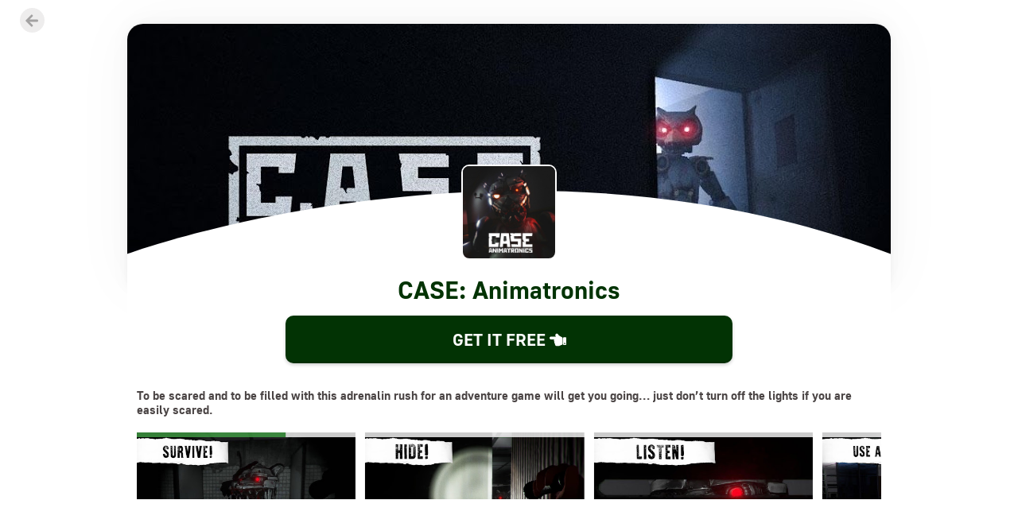

--- FILE ---
content_type: text/html; charset=utf-8
request_url: https://appgallery.store/en-US/detail/MAF/1487630794/case-animatronics
body_size: 31673
content:
<!doctype html>
<html data-n-head-ssr lang="en" data-n-head="%7B%22lang%22:%7B%22ssr%22:%22en%22%7D%7D">
  <head >
    <title>CASE: Animatronics | MyAppFree</title><meta data-n-head="ssr" charset="utf-8"><meta data-n-head="ssr" name="viewport" content="width=device-width, initial-scale=1"><meta data-n-head="ssr" property="fb:app_id" content="159168617585069"><meta data-n-head="ssr" name="theme-color" content="#01ADE0"><meta data-n-head="ssr" data-hid="charset" charset="utf-8"><meta data-n-head="ssr" data-hid="mobile-web-app-capable" name="mobile-web-app-capable" content="yes"><meta data-n-head="ssr" data-hid="apple-mobile-web-app-capable" name="apple-mobile-web-app-capable" content="yes"><meta data-n-head="ssr" data-hid="apple-mobile-web-app-status-bar-style" name="apple-mobile-web-app-status-bar-style" content="black-translucent"><meta data-n-head="ssr" data-hid="og:type" name="og:type" property="og:type" content="website"><meta data-n-head="ssr" data-hid="og:site_name" name="og:site_name" property="og:site_name" content="MYAPPFREE"><meta data-n-head="ssr" data-hid="og:image:width" name="og:image:width" property="og:image:width" content="512"><meta data-n-head="ssr" data-hid="og:image:height" name="og:image:height" property="og:image:height" content="512"><meta data-n-head="ssr" data-hid="og:image:type" name="og:image:type" property="og:image:type" content="image/png"><meta data-n-head="ssr" data-hid="twitter:card" name="twitter:card" property="twitter:card" content="summary_large_image"><meta data-n-head="ssr" data-hid="twitter:site" name="twitter:site" property="twitter:site" content="myappfree"><meta data-n-head="ssr" data-hid="description" name="description" content="To be scared and to be filled with this adrenalin rush for an adventure game will get you going… just don’t turn off the lights if you are easily scared. "><meta data-n-head="ssr" data-hid="og:title" property="og:title" content="CASE: Animatronics | MyAppFree"><meta data-n-head="ssr" data-hid="og:description" property="og:description" content="To be scared and to be filled with this adrenalin rush for an adventure game will get you going… just don’t turn off the lights if you are easily scared. "><meta data-n-head="ssr" data-hid="og:image" property="og:image" content="https://play-lh.googleusercontent.com/phgMfz1FjYez30mgkMqExxccCMHe8NUJ9A6ntTQ6oCGRDGLchaJlaPjbKurPXi-UHMY=s960"><meta data-n-head="ssr" data-hid="twitter:title" property="twitter:title" content="CASE: Animatronics | MyAppFree"><meta data-n-head="ssr" data-hid="twitter:description" property="twitter:description" content="To be scared and to be filled with this adrenalin rush for an adventure game will get you going… just don’t turn off the lights if you are easily scared. "><meta data-n-head="ssr" data-hid="twitter:image" property="twitter:image" content="https://play-lh.googleusercontent.com/phgMfz1FjYez30mgkMqExxccCMHe8NUJ9A6ntTQ6oCGRDGLchaJlaPjbKurPXi-UHMY=s960"><meta data-n-head="ssr" data-hid="robots" name="robots" content="NOINDEX, FOLLOW"><link data-n-head="ssr" rel="icon" type="image/x-icon" href="/favicon.ico"><link data-n-head="ssr" data-hid="gf-prefetch" rel="dns-prefetch" href="https://fonts.gstatic.com/"><link data-n-head="ssr" data-hid="gf-preconnect" rel="preconnect" href="https://fonts.gstatic.com/" crossorigin=""><link data-n-head="ssr" data-hid="gf-preload" rel="preload" as="style" href="https://fonts.googleapis.com/css2?family=Montserrat:wght@400;700&amp;family=Maven+Pro:wght@400;700&amp;display=swap"><link data-n-head="ssr" data-hid="shortcut-icon" rel="shortcut icon" href="/_nuxt/client/icons/icon_64x64.bf9cbd.png"><link data-n-head="ssr" data-hid="apple-touch-icon" rel="apple-touch-icon" href="/_nuxt/client/icons/icon_512x512.bf9cbd.png" sizes="512x512"><link data-n-head="ssr" href="/_nuxt/client/icons/splash_iphonese_640x1136.bf9cbd.png" media="(device-width: 320px) and (device-height: 568px) and (-webkit-device-pixel-ratio: 2)" rel="apple-touch-startup-image" data-hid="apple-touch-startup-image-iphonese"><link data-n-head="ssr" href="/_nuxt/client/icons/splash_iphone6_50x1334.bf9cbd.png" media="(device-width: 375px) and (device-height: 667px) and (-webkit-device-pixel-ratio: 2)" rel="apple-touch-startup-image" data-hid="apple-touch-startup-image-iphone6"><link data-n-head="ssr" href="/_nuxt/client/icons/splash_iphoneplus_1080x1920.bf9cbd.png" media="(device-width: 621px) and (device-height: 1104px) and (-webkit-device-pixel-ratio: 3)" rel="apple-touch-startup-image" data-hid="apple-touch-startup-image-iphoneplus"><link data-n-head="ssr" href="/_nuxt/client/icons/splash_iphonex_1125x2436.bf9cbd.png" media="(device-width: 375px) and (device-height: 812px) and (-webkit-device-pixel-ratio: 3)" rel="apple-touch-startup-image" data-hid="apple-touch-startup-image-iphonex"><link data-n-head="ssr" href="/_nuxt/client/icons/splash_iphonexr_828x1792.bf9cbd.png" media="(device-width: 414px) and (device-height: 896px) and (-webkit-device-pixel-ratio: 2)" rel="apple-touch-startup-image" data-hid="apple-touch-startup-image-iphonexr"><link data-n-head="ssr" href="/_nuxt/client/icons/splash_iphonexsmax_1242x2688.bf9cbd.png" media="(device-width: 414px) and (device-height: 896px) and (-webkit-device-pixel-ratio: 3)" rel="apple-touch-startup-image" data-hid="apple-touch-startup-image-iphonexsmax"><link data-n-head="ssr" href="/_nuxt/client/icons/splash_ipad_1536x2048.bf9cbd.png" media="(device-width: 768px) and (device-height: 1024px) and (-webkit-device-pixel-ratio: 2)" rel="apple-touch-startup-image" data-hid="apple-touch-startup-image-ipad"><link data-n-head="ssr" media="(device-width: 834px) and (device-height: 1112px) and (-webkit-device-pixel-ratio: 2)" rel="apple-touch-startup-image" data-hid="apple-touch-startup-image-ipadpro1"><link data-n-head="ssr" media="(device-width: 834px) and (device-height: 1194px) and (-webkit-device-pixel-ratio: 2)" rel="apple-touch-startup-image" data-hid="apple-touch-startup-image-ipadpro2"><link data-n-head="ssr" media="(device-width: 1024px) and (device-height: 1366px) and (-webkit-device-pixel-ratio: 2)" rel="apple-touch-startup-image" data-hid="apple-touch-startup-image-ipadpro3"><link data-n-head="ssr" rel="manifest" href="/_nuxt/client/manifest.48efaa42.json" data-hid="manifest"><link data-n-head="ssr" rel="stylesheet" href="https://storage.googleapis.com/appstorefiles/appgallery.store.css"><link data-n-head="ssr" rel="alternate" hreflang="en-US" href="https://app.myappfree.com/en-US/detail/MAF/1487630794"><link data-n-head="ssr" rel="alternate" hreflang="it-IT" href="https://app.myappfree.com/it-IT/detail/MAF/1487630794"><link data-n-head="ssr" rel="alternate" hreflang="ja-JP" href="https://app.myappfree.com/ja-JP/detail/MAF/1487630794"><link data-n-head="ssr" rel="alternate" hreflang="ru-RU" href="https://app.myappfree.com/ru-RU/detail/MAF/1487630794"><link data-n-head="ssr" rel="alternate" hreflang="zh-TW" href="https://app.myappfree.com/zh-TW/detail/MAF/1487630794"><script data-n-head="ssr" data-hid="google-optimize" src="https://www.googleoptimize.com/optimize.js?id=OPT-KB3KC7M" async></script><script data-n-head="ssr" data-hid="gtag" src="https://www.googletagmanager.com/gtag/js?id=UA-66717382-2" async></script><script data-n-head="ssr" data-hid="gtag-init" src="/js/gtag.config.js"></script><script data-n-head="ssr" data-hid="anti-flicker-optimize-force-load" src="/js/optimize-force-load.js"></script><script data-n-head="ssr" data-hid="font-awesome" src="https://kit.fontawesome.com/9c87731428.js" crossorigin="anonymous" async></script><script data-n-head="ssr" data-hid="gf-script">(function(){var l=document.createElement('link');l.rel="stylesheet";l.href="https://fonts.googleapis.com/css2?family=Montserrat:wght@400;700&family=Maven+Pro:wght@400;700&display=swap";document.querySelector("head").appendChild(l);})();</script><script data-n-head="ssr" data-hid="customJS" src="https://storage.googleapis.com/appstorefiles/appgallery.store.js" defer></script><script data-n-head="ssr" type="application/ld+json">{"@context":"https://schema.org","@type":"SoftwareApplication","name":"CASE: Animatronics","operatingSystem":"IOS","headline":"To be scared and to be filled with this adrenalin rush for an adventure game will get you going… just don’t turn off the lights if you are easily scared. ","description":"This first-person stealth horror available both in App Store and Google Play gives you the challenge of being in the story as an overworked Detective Bishop whose control of the police force was hacked by an anonymous hacker. The question is whether you will be able to escape? But that is not the best part - someone or SOMETHING might be following you. Will you survive the night?It is highly praised for its graphics which will likely give you endless nightmares. Although the gameplay is basic enough, you will be able to keep moving, solve puzzles, listen, use a tablet to check the camera around, and even hide - wherein the first time that an animatronic finds you is terrifying enough. The villain’s voice acting is quite impressive that can make you feel uncomfortable in so many ways. With its jumpscares that can get you in many ways and remember to avoid any heart attacks.","applicationCategory":"EntertainmentApplication","url":"https://app.myappfree.com//en-US/detail/MAF/1487630794/case-animatronics","installUrl":"https://trk301.com?cid=2557640&amp;pid=847&amp;rt=2&amp;aff_sub5=a12f71f210a6d1ff688daa65b1cdb64b","image":["https://is4-ssl.mzstatic.com/image/thumb/Purple123/v4/57/c3/b9/57c3b906-b5cd-149e-7c3f-243717ef1791/source/512x512bb.jpg","https://play-lh.googleusercontent.com/phgMfz1FjYez30mgkMqExxccCMHe8NUJ9A6ntTQ6oCGRDGLchaJlaPjbKurPXi-UHMY=s960"],"datePublished":"2021-06-30 00:00:00","aggregateRating":{"@type":"AggregateRating","ratingValue":4.5,"ratingCount":2376},"offers":{"@type":"Offer","price":0,"priceCurrency":"USD"}}</script><script data-n-head="ssr" type="application/ld+json">{"@context":"http://schema.org","@type":"ItemList","itemListElement":[{"@type":"ListItem","position":1,"item":{"@type":"MobileApplication","@id":"https://app.myappfree.com/en-US/detail/MAF/com.PSECUMobilePlus.com/PSECU-Mobile","url":"https://app.myappfree.com/en-US/detail/MAF/com.PSECUMobilePlus.com/PSECU-Mobile","installUrl":"https://trk301.com?cid=2598883&amp;pid=847&amp;rt=2&amp;aff_sub5=a12f71f210a6d1ff688daa65b1cdb64b&amp;cb=com.PSECUMobilePlus.com","countriesSupported":"*","operatingSystem":"ANDROID","name":"PSECU Mobile","description":"PSECU: Level Up Your Banking\t","image":"https://play-lh.googleusercontent.com/MxUEpVD6vlwF0EMPyh92OaQldPe_2k7ctsdPtPvffNJzINsoG27KcAffPXJNImoZY_oE=w240-h480","datePublished":"2023-09-14 00:00:00","expires":"2073-09-14 00:00:00","offers":{"@type":"Offer","price":0,"priceValidUntil":"2073-09-14 00:00:00","priceCurrency":"USD","validFrom":"2023-09-14 00:00:00"},"contentRating":{"@type":"Rating","bestRating":5,"ratingValue":5,"worstRating":1},"applicationCategory":"App"}},{"@type":"ListItem","position":2,"item":{"@type":"MobileApplication","@id":"https://app.myappfree.com/en-US/detail/MAF/com.OrubeGameStudio.DwarfJourney/Dwarf-Journey","url":"https://app.myappfree.com/en-US/detail/MAF/com.OrubeGameStudio.DwarfJourney/Dwarf-Journey","installUrl":"https://trk301.com?cid=2544914&amp;pid=847&amp;rt=2&amp;aff_sub5=a12f71f210a6d1ff688daa65b1cdb64b&amp;cb=com.OrubeGameStudio.DwarfJourney","countriesSupported":"IT,US,*","operatingSystem":"ANDROID","name":"Dwarf Journey","description":"","image":"https://lh3.googleusercontent.com/1Od7kJBz35aY032vNX_m2k_TpoKzD5C1vgGTLCb8znqsO36ZpxpHeq0l5FCZJ1ezns2iXlI_09t8nVOlbuUclM7s60qaT5qhByLwrx7YE7M5kOmt=s128-rp-e7","datePublished":"2021-04-13 00:00:00","expires":"2071-04-14 00:00:00","offers":{"@type":"Offer","price":0,"priceValidUntil":"2071-04-14 00:00:00","priceCurrency":"USD","validFrom":"2021-04-13 00:00:00"},"contentRating":{"@type":"Rating","bestRating":5,"ratingValue":4.5,"worstRating":1},"applicationCategory":"App"}},{"@type":"ListItem","position":3,"item":{"@type":"MobileApplication","@id":"https://app.myappfree.com/en-US/detail/MAF/com.steveparker.hurricaneTrackerAndroid/Hurricane-Tracker","url":"https://app.myappfree.com/en-US/detail/MAF/com.steveparker.hurricaneTrackerAndroid/Hurricane-Tracker","installUrl":"https://trk301.com?cid=2550501&amp;pid=847&amp;rt=2&amp;aff_sub5=a12f71f210a6d1ff688daa65b1cdb64b&amp;cb=com.steveparker.hurricaneTrackerAndroid","countriesSupported":"IT,US,*","operatingSystem":"ANDROID","name":"Hurricane Tracker","description":"Hurricane Tracker makes you receive push alerts depending on your region, should a new storm form","image":"https://lh3.googleusercontent.com/V-mNgD13Cvew8EHBlY9QYBOoE1gSEprw3Spl9E1sb3hrPPm6R7pnnxB-a5wJ9Y-tGiVrFDfocKfZA9FN7IBSpQGgX8GaL6GTcSs=s128-rp-e7","datePublished":"2021-05-03 00:00:00","expires":"2071-05-03 00:00:00","offers":{"@type":"Offer","price":0,"priceValidUntil":"2071-05-03 00:00:00","priceCurrency":"USD","validFrom":"2021-05-03 00:00:00"},"contentRating":{"@type":"Rating","bestRating":5,"ratingValue":4.5,"worstRating":1},"applicationCategory":"App"}},{"@type":"ListItem","position":4,"item":{"@type":"MobileApplication","@id":"https://app.myappfree.com/en-US/detail/MAF/com.FireproofStudios.TheRoom2/The-Room-Two","url":"https://app.myappfree.com/en-US/detail/MAF/com.FireproofStudios.TheRoom2/The-Room-Two","installUrl":"https://trk301.com?cid=2566281&amp;pid=847&amp;rt=2&amp;aff_sub5=a12f71f210a6d1ff688daa65b1cdb64b&amp;cb=com.FireproofStudios.TheRoom2","countriesSupported":"IT,US,*","operatingSystem":"ANDROID","name":"The Room Two","description":"Room Two has a unique combination of inventive puzzles, moody music, and excellent visuals.","image":"https://lh3.googleusercontent.com/UAeYWImG1230OXUW8lib8YoAIaP9PvdM-xFXuGkpUiVmhcFibDmCOnLBYaVqS5YJoBnCMrWuoSjglU5gXsuDSh8DvT29zaWoHQ=s128-rp-e7","datePublished":"2022-01-28 00:00:00","expires":"2072-12-27 00:00:00","offers":{"@type":"Offer","price":0,"priceValidUntil":"2072-12-27 00:00:00","priceCurrency":"USD","validFrom":"2022-01-28 00:00:00"},"contentRating":{"@type":"Rating","bestRating":5,"ratingValue":5,"worstRating":1},"applicationCategory":"App"}},{"@type":"ListItem","position":5,"item":{"@type":"MobileApplication","@id":"https://app.myappfree.com/en-US/detail/MAF/com.pockettrend.neomonsters/Neo-Monsters","url":"https://app.myappfree.com/en-US/detail/MAF/com.pockettrend.neomonsters/Neo-Monsters","installUrl":"https://trk301.com?cid=2558358&amp;pid=847&amp;rt=2&amp;aff_sub5=a12f71f210a6d1ff688daa65b1cdb64b&amp;cb=com.pockettrend.neomonsters","countriesSupported":"*","operatingSystem":"ANDROID","name":"Neo Monsters","description":"Neo Monsters","image":"https://lh3.googleusercontent.com/luUzs_cE0y2Wpj8Xk3RAy1PGmykg2hL5BCLB3CaJ6ftTezZmEk1FIYpxJb9OGYRiKy-MfyKy0U8KOMI-QXtKk8jikj8oGXns3A=s128-rp-e7","datePublished":"2024-01-21 00:00:00","expires":"2042-02-13 00:00:00","offers":{"@type":"Offer","price":0,"priceValidUntil":"2042-02-13 00:00:00","priceCurrency":"USD","validFrom":"2024-01-21 00:00:00"},"contentRating":{"@type":"Rating","bestRating":5,"ratingValue":5,"worstRating":1},"applicationCategory":"App"}},{"@type":"ListItem","position":6,"item":{"@type":"MobileApplication","@id":"https://app.myappfree.com/en-US/detail/MAF/com.momopi.persephone.premium/Persephone","url":"https://app.myappfree.com/en-US/detail/MAF/com.momopi.persephone.premium/Persephone","installUrl":"https://trk301.com?cid=2544916&amp;pid=847&amp;rt=2&amp;aff_sub5=a12f71f210a6d1ff688daa65b1cdb64b&amp;cb=com.momopi.persephone.premium","countriesSupported":"*","operatingSystem":"ANDROID","name":"Persephone","description":"","image":"https://play-lh.googleusercontent.com/-O9d-JwPqwKJWl2SLMz3BePAeaaMBwkgJJi2bYX4lLmzUy67g1SWDoKjeAOhuLMv9co=s180","datePublished":"2021-04-13 00:00:00","expires":"2071-04-14 00:00:00","offers":{"@type":"Offer","price":0,"priceValidUntil":"2071-04-14 00:00:00","priceCurrency":"USD","validFrom":"2021-04-13 00:00:00"},"contentRating":{"@type":"Rating","bestRating":5,"ratingValue":4.5,"worstRating":1},"applicationCategory":"App"}},{"@type":"ListItem","position":7,"item":{"@type":"MobileApplication","@id":"https://app.myappfree.com/en-US/detail/MAF/com.RobotGentleman.sixtyParsecs.mobile/60-Parsecs!","url":"https://app.myappfree.com/en-US/detail/MAF/com.RobotGentleman.sixtyParsecs.mobile/60-Parsecs!","installUrl":"https://trk301.com?cid=2544915&amp;pid=847&amp;rt=2&amp;aff_sub5=a12f71f210a6d1ff688daa65b1cdb64b&amp;cb=com.RobotGentleman.sixtyParsecs.mobile","countriesSupported":"IT,*","operatingSystem":"ANDROID","name":"60 Parsecs!","description":"","image":"https://lh3.googleusercontent.com/XN9CXT05oaV0yVhB_UwhbjMsdd4wN3q6MwfpagpNvCAj6r8J_q4omZJT8cBqnB3FE1_p6C7Ay5vt_gAkc2KSFuVfdn54X3CtoX0=s128-rp-e7","datePublished":"2021-04-13 00:00:00","expires":"2071-04-14 00:00:00","offers":{"@type":"Offer","price":0,"priceValidUntil":"2071-04-14 00:00:00","priceCurrency":"USD","validFrom":"2021-04-13 00:00:00"},"contentRating":{"@type":"Rating","bestRating":5,"ratingValue":4.5,"worstRating":1},"applicationCategory":"App"}}]}</script><noscript data-n-head="ssr" data-hid="gf-noscript"><link rel="stylesheet" href="https://fonts.googleapis.com/css2?family=Montserrat:wght@400;700&family=Maven+Pro:wght@400;700&display=swap"></noscript><link rel="preload" href="/_nuxt/server/3f01fa5.js" as="script"><link rel="preload" href="/_nuxt/server/0195863.js" as="script"><link rel="preload" href="/_nuxt/server/css/e884079.css" as="style"><link rel="preload" href="/_nuxt/server/9fdb67c.js" as="script"><link rel="preload" href="/_nuxt/server/css/e4456e2.css" as="style"><link rel="preload" href="/_nuxt/server/d8aa1c9.js" as="script"><link rel="preload" href="/_nuxt/server/css/1004e2c.css" as="style"><link rel="preload" href="/_nuxt/server/4f9706b.js" as="script"><link rel="preload" href="/_nuxt/server/db5aa89.js" as="script"><link rel="preload" href="/_nuxt/server/c33e2ca.js" as="script"><link rel="stylesheet" href="/_nuxt/server/css/e884079.css"><link rel="stylesheet" href="/_nuxt/server/css/e4456e2.css"><link rel="stylesheet" href="/_nuxt/server/css/1004e2c.css">
  </head>
  <body class="unlogged spotlight-item" id="detail" data-n-head="%7B%22class%22:%7B%22ssr%22:%5B%22unlogged%22,%22spotlight-item%22%5D%7D,%22id%22:%7B%22ssr%22:%22detail%22%7D%7D">
    <div data-server-rendered="true" id="__nuxt"><!----><div id="__layout"><div><div><header class="d-flex justify-content-between align-item-start top-nav-internal"><div class="close"><svg aria-hidden="true" focusable="false" data-prefix="fas" data-icon="arrow-left" role="img" xmlns="http://www.w3.org/2000/svg" viewBox="0 0 448 512" class="svg-inline--fa fa-arrow-left fa-w-14"><path fill="currentColor" d="M257.5 445.1l-22.2 22.2c-9.4 9.4-24.6 9.4-33.9 0L7 273c-9.4-9.4-9.4-24.6 0-33.9L201.4 44.7c9.4-9.4 24.6-9.4 33.9 0l22.2 22.2c9.5 9.5 9.3 25-.4 34.3L136.6 216H424c13.3 0 24 10.7 24 24v32c0 13.3-10.7 24-24 24H136.6l120.5 114.8c9.8 9.3 10 24.8.4 34.3z"></path></svg></div> <div><span id="profile-btn"><img id="profile-img" src="/images/maf-square.svg" alt="Profile image" data-bs-toggle="collapse" data-bs-target="#profile" aria-expanded="false" class="profile" style="display:;"> <!----> <div class="notification" style="display:;">1</div></span></div></header> <div id="profile" data-bs-parent="#collapseGroup" class="collapse profilebox fixed-top"><div class="smooth-collapse"><div class="badges-profile"><div class="badges-intro"><img src="/images/maf-square.svg" alt="Profile picture" class="profile-picture" style="display:;"> <div style="display:none;"><!----> <div class="ribbon">
            0<svg aria-hidden="true" focusable="false" data-prefix="fas" data-icon="stars" role="img" xmlns="http://www.w3.org/2000/svg" viewBox="0 0 512 512" class="svg-inline--fa fa-stars fa-w-16"><path fill="currentColor" d="M259.69042,85.96457l49.64549,20.69969,20.70353,49.643a6.65746,6.65746,0,0,0,11.926,0L362.667,106.66426l49.64549-20.69969a6.66574,6.66574,0,0,0,0-11.92493L362.667,53.338,341.96545,3.697a6.65746,6.65746,0,0,0-11.926,0L309.33591,53.338,259.69042,74.03964a6.66574,6.66574,0,0,0,0,11.92493ZM364.294,267.29343,259.4951,251.99764l-46.90716-95.19633c-8.39078-16.99879-32.68813-17.2019-41.18829,0l-46.90716,95.19633L19.69358,267.29343C.89634,269.99636-6.71318,293.19783,6.99021,306.49376l75.90772,73.99472L64.89758,485.07476c-3.20319,18.9049,16.68782,33.107,33.29752,24.2014l93.7987-49.3871,93.79869,49.3871A22.95361,22.95361,0,0,0,319.09,485.07476L301.199,380.48848l75.89209-73.99472C390.70077,293.19783,383.09125,269.99636,364.294,267.29343ZM509.05268,219.2285,469.339,202.67109,452.7801,162.961a5.32691,5.32691,0,0,0-9.5412,0L426.678,202.67109l-39.7117,16.55741a5.33385,5.33385,0,0,0,0,9.54033L426.678,245.3282l16.56087,39.7081a5.32534,5.32534,0,0,0,9.5412,0L469.339,245.3282l39.71366-16.55937a5.33386,5.33386,0,0,0,0-9.54033Z"></path></svg></div></div> <div class="badges-box"><h3 style="display:;">Unlogged User</h3> <h3 style="display:none;"> <svg aria-hidden="true" focusable="false" data-prefix="fab" data-icon="galactic-senate" role="img" xmlns="http://www.w3.org/2000/svg" viewBox="0 0 512 512" class="svg-inline--fa fa-galactic-senate fa-w-16" style="color:#DAA520;display:none;"><path fill="currentColor" d="M249.86 33.48v26.07C236.28 80.17 226 168.14 225.39 274.9c11.74-15.62 19.13-33.33 19.13-48.24v-16.88c-.03-5.32.75-10.53 2.19-15.65.65-2.14 1.39-4.08 2.62-5.82 1.23-1.75 3.43-3.79 6.68-3.79 3.24 0 5.45 2.05 6.68 3.79 1.23 1.75 1.97 3.68 2.62 5.82 1.44 5.12 2.22 10.33 2.19 15.65v16.88c0 14.91 7.39 32.62 19.13 48.24-.63-106.76-10.91-194.73-24.49-215.35V33.48h-12.28zm-26.34 147.77c-9.52 2.15-18.7 5.19-27.46 9.08 8.9 16.12 9.76 32.64 1.71 37.29-8 4.62-21.85-4.23-31.36-19.82-11.58 8.79-21.88 19.32-30.56 31.09 14.73 9.62 22.89 22.92 18.32 30.66-4.54 7.7-20.03 7.14-35.47-.96-5.78 13.25-9.75 27.51-11.65 42.42 9.68.18 18.67 2.38 26.18 6.04 17.78-.3 32.77-1.96 40.49-4.22 5.55-26.35 23.02-48.23 46.32-59.51.73-25.55 1.88-49.67 3.48-72.07zm64.96 0c1.59 22.4 2.75 46.52 3.47 72.07 23.29 11.28 40.77 33.16 46.32 59.51 7.72 2.26 22.71 3.92 40.49 4.22 7.51-3.66 16.5-5.85 26.18-6.04-1.9-14.91-5.86-29.17-11.65-42.42-15.44 8.1-30.93 8.66-35.47.96-4.57-7.74 3.6-21.05 18.32-30.66-8.68-11.77-18.98-22.3-30.56-31.09-9.51 15.59-23.36 24.44-31.36 19.82-8.05-4.65-7.19-21.16 1.71-37.29a147.49 147.49 0 0 0-27.45-9.08zm-32.48 8.6c-3.23 0-5.86 8.81-6.09 19.93h-.05v16.88c0 41.42-49.01 95.04-93.49 95.04-52 0-122.75-1.45-156.37 29.17v2.51c9.42 17.12 20.58 33.17 33.18 47.97C45.7 380.26 84.77 360.4 141.2 360c45.68 1.02 79.03 20.33 90.76 40.87.01.01-.01.04 0 .05 7.67 2.14 15.85 3.23 24.04 3.21 8.19.02 16.37-1.07 24.04-3.21.01-.01-.01-.04 0-.05 11.74-20.54 45.08-39.85 90.76-40.87 56.43.39 95.49 20.26 108.02 41.35 12.6-14.8 23.76-30.86 33.18-47.97v-2.51c-33.61-30.62-104.37-29.17-156.37-29.17-44.48 0-93.49-53.62-93.49-95.04v-16.88h-.05c-.23-11.12-2.86-19.93-6.09-19.93zm0 96.59c22.42 0 40.6 18.18 40.6 40.6s-18.18 40.65-40.6 40.65-40.6-18.23-40.6-40.65c0-22.42 18.18-40.6 40.6-40.6zm0 7.64c-18.19 0-32.96 14.77-32.96 32.96S237.81 360 256 360s32.96-14.77 32.96-32.96-14.77-32.96-32.96-32.96zm0 6.14c14.81 0 26.82 12.01 26.82 26.82s-12.01 26.82-26.82 26.82-26.82-12.01-26.82-26.82 12.01-26.82 26.82-26.82zm-114.8 66.67c-10.19.07-21.6.36-30.5 1.66.43 4.42 1.51 18.63 7.11 29.76 9.11-2.56 18.36-3.9 27.62-3.9 41.28.94 71.48 34.35 78.26 74.47l.11 4.7c10.4 1.91 21.19 2.94 32.21 2.94 11.03 0 21.81-1.02 32.21-2.94l.11-4.7c6.78-40.12 36.98-73.53 78.26-74.47 9.26 0 18.51 1.34 27.62 3.9 5.6-11.13 6.68-25.34 7.11-29.76-8.9-1.3-20.32-1.58-30.5-1.66-18.76.42-35.19 4.17-48.61 9.67-12.54 16.03-29.16 30.03-49.58 33.07-.09.02-.17.04-.27.05-.05.01-.11.04-.16.05-5.24 1.07-10.63 1.6-16.19 1.6-5.55 0-10.95-.53-16.19-1.6-.05-.01-.11-.04-.16-.05-.1-.02-.17-.04-.27-.05-20.42-3.03-37.03-17.04-49.58-33.07-13.42-5.49-29.86-9.25-48.61-9.67z"></path></svg></h3> <div class="badges-list"></div></div></div> <div class="unlogged-info" style="display:;"><img data-src="/_nuxt/client/img/031-badge.b136aa2.svg" class="lazyload">
        Collect Stars and Treasures
      </div> <div class="unlogged-info" style="display:;"><img data-src="/_nuxt/client/img/029-trophy.325dcd4.svg" class="lazyload">
        Climb the Leaderboards
      </div> <div class="unlogged-info" style="display:;"><img data-src="/_nuxt/client/img/all-1.991a5a1.svg" class="lazyload">
        Earn prizes and Badges
      </div></div> <div class="boxed-options"><a href="/en-US/leaderboard" class="single-option text-decoration-none" style="display:none;"><img data-src="https://www.myappfree.com/wp-content/uploads/2021/06/029-trophy.png" class="lazyload"> Leaderboard
      </a> <div class="single-option stars-box" style="display:;">
        REGISTER / SIGN IN <svg aria-hidden="true" focusable="false" data-prefix="fas" data-icon="sign-in-alt" role="img" xmlns="http://www.w3.org/2000/svg" viewBox="0 0 512 512" class="svg-inline--fa fa-sign-in-alt fa-w-16"><path fill="currentColor" d="M416 448h-84c-6.6 0-12-5.4-12-12v-40c0-6.6 5.4-12 12-12h84c17.7 0 32-14.3 32-32V160c0-17.7-14.3-32-32-32h-84c-6.6 0-12-5.4-12-12V76c0-6.6 5.4-12 12-12h84c53 0 96 43 96 96v192c0 53-43 96-96 96zm-47-201L201 79c-15-15-41-4.5-41 17v96H24c-13.3 0-24 10.7-24 24v96c0 13.3 10.7 24 24 24h136v96c0 21.5 26 32 41 17l168-168c9.3-9.4 9.3-24.6 0-34z"></path></svg></div></div> <div id="follow" class="option d-flex justify-content-between" style="position:relative;display:none;"><h4 class="align-self-center">Newsletter</h4> <a class="join-stars" style="display:;"><button>+100<svg aria-hidden="true" focusable="false" data-prefix="fas" data-icon="stars" role="img" xmlns="http://www.w3.org/2000/svg" viewBox="0 0 512 512" class="svg-inline--fa fa-stars fa-w-16"><path fill="currentColor" d="M259.69042,85.96457l49.64549,20.69969,20.70353,49.643a6.65746,6.65746,0,0,0,11.926,0L362.667,106.66426l49.64549-20.69969a6.66574,6.66574,0,0,0,0-11.92493L362.667,53.338,341.96545,3.697a6.65746,6.65746,0,0,0-11.926,0L309.33591,53.338,259.69042,74.03964a6.66574,6.66574,0,0,0,0,11.92493ZM364.294,267.29343,259.4951,251.99764l-46.90716-95.19633c-8.39078-16.99879-32.68813-17.2019-41.18829,0l-46.90716,95.19633L19.69358,267.29343C.89634,269.99636-6.71318,293.19783,6.99021,306.49376l75.90772,73.99472L64.89758,485.07476c-3.20319,18.9049,16.68782,33.107,33.29752,24.2014l93.7987-49.3871,93.79869,49.3871A22.95361,22.95361,0,0,0,319.09,485.07476L301.199,380.48848l75.89209-73.99472C390.70077,293.19783,383.09125,269.99636,364.294,267.29343ZM509.05268,219.2285,469.339,202.67109,452.7801,162.961a5.32691,5.32691,0,0,0-9.5412,0L426.678,202.67109l-39.7117,16.55741a5.33385,5.33385,0,0,0,0,9.54033L426.678,245.3282l16.56087,39.7081a5.32534,5.32534,0,0,0,9.5412,0L469.339,245.3282l39.71366-16.55937a5.33386,5.33386,0,0,0,0-9.54033Z"></path></svg></button></a> <div class="row justify-content-center mt-2" style="display:none;"><div class="spinner"><div class="bounce1"></div> <div class="bounce2"></div> <div class="bounce3"></div> <div class="bounce4"></div></div></div> <svg aria-hidden="true" focusable="false" data-prefix="fad" data-icon="check-circle" role="img" xmlns="http://www.w3.org/2000/svg" viewBox="0 0 512 512" class="svg-inline--fa fa-check-circle fa-w-16" style="color:#388e3c;display:none;"><g class="fa-group"><path fill="currentColor" d="M256 8C119 8 8 119 8 256s111 248 248 248 248-111 248-248S393 8 256 8zm155.31 195.31l-184 184a16 16 0 0 1-22.62 0l-104-104a16 16 0 0 1 0-22.62l22.62-22.63a16 16 0 0 1 22.63 0L216 308.12l150.06-150.06a16 16 0 0 1 22.63 0l22.62 22.63a16 16 0 0 1 0 22.62z" class="fa-secondary"></path><path fill="currentColor" d="M227.31 387.31a16 16 0 0 1-22.62 0l-104-104a16 16 0 0 1 0-22.62l22.62-22.63a16 16 0 0 1 22.63 0L216 308.12l150.06-150.06a16 16 0 0 1 22.63 0l22.62 22.63a16 16 0 0 1 0 22.62l-184 184z" class="fa-primary"></path></g></svg></div> <div class="bottom-btns"><a href="/en-US/settings" id="settings"><button class="small-btn"><svg aria-hidden="true" focusable="false" data-prefix="fas" data-icon="cogs" role="img" xmlns="http://www.w3.org/2000/svg" viewBox="0 0 640 512" class="svg-inline--fa fa-cogs fa-w-20"><path fill="currentColor" d="M512.1 191l-8.2 14.3c-3 5.3-9.4 7.5-15.1 5.4-11.8-4.4-22.6-10.7-32.1-18.6-4.6-3.8-5.8-10.5-2.8-15.7l8.2-14.3c-6.9-8-12.3-17.3-15.9-27.4h-16.5c-6 0-11.2-4.3-12.2-10.3-2-12-2.1-24.6 0-37.1 1-6 6.2-10.4 12.2-10.4h16.5c3.6-10.1 9-19.4 15.9-27.4l-8.2-14.3c-3-5.2-1.9-11.9 2.8-15.7 9.5-7.9 20.4-14.2 32.1-18.6 5.7-2.1 12.1.1 15.1 5.4l8.2 14.3c10.5-1.9 21.2-1.9 31.7 0L552 6.3c3-5.3 9.4-7.5 15.1-5.4 11.8 4.4 22.6 10.7 32.1 18.6 4.6 3.8 5.8 10.5 2.8 15.7l-8.2 14.3c6.9 8 12.3 17.3 15.9 27.4h16.5c6 0 11.2 4.3 12.2 10.3 2 12 2.1 24.6 0 37.1-1 6-6.2 10.4-12.2 10.4h-16.5c-3.6 10.1-9 19.4-15.9 27.4l8.2 14.3c3 5.2 1.9 11.9-2.8 15.7-9.5 7.9-20.4 14.2-32.1 18.6-5.7 2.1-12.1-.1-15.1-5.4l-8.2-14.3c-10.4 1.9-21.2 1.9-31.7 0zm-10.5-58.8c38.5 29.6 82.4-14.3 52.8-52.8-38.5-29.7-82.4 14.3-52.8 52.8zM386.3 286.1l33.7 16.8c10.1 5.8 14.5 18.1 10.5 29.1-8.9 24.2-26.4 46.4-42.6 65.8-7.4 8.9-20.2 11.1-30.3 5.3l-29.1-16.8c-16 13.7-34.6 24.6-54.9 31.7v33.6c0 11.6-8.3 21.6-19.7 23.6-24.6 4.2-50.4 4.4-75.9 0-11.5-2-20-11.9-20-23.6V418c-20.3-7.2-38.9-18-54.9-31.7L74 403c-10 5.8-22.9 3.6-30.3-5.3-16.2-19.4-33.3-41.6-42.2-65.7-4-10.9.4-23.2 10.5-29.1l33.3-16.8c-3.9-20.9-3.9-42.4 0-63.4L12 205.8c-10.1-5.8-14.6-18.1-10.5-29 8.9-24.2 26-46.4 42.2-65.8 7.4-8.9 20.2-11.1 30.3-5.3l29.1 16.8c16-13.7 34.6-24.6 54.9-31.7V57.1c0-11.5 8.2-21.5 19.6-23.5 24.6-4.2 50.5-4.4 76-.1 11.5 2 20 11.9 20 23.6v33.6c20.3 7.2 38.9 18 54.9 31.7l29.1-16.8c10-5.8 22.9-3.6 30.3 5.3 16.2 19.4 33.2 41.6 42.1 65.8 4 10.9.1 23.2-10 29.1l-33.7 16.8c3.9 21 3.9 42.5 0 63.5zm-117.6 21.1c59.2-77-28.7-164.9-105.7-105.7-59.2 77 28.7 164.9 105.7 105.7zm243.4 182.7l-8.2 14.3c-3 5.3-9.4 7.5-15.1 5.4-11.8-4.4-22.6-10.7-32.1-18.6-4.6-3.8-5.8-10.5-2.8-15.7l8.2-14.3c-6.9-8-12.3-17.3-15.9-27.4h-16.5c-6 0-11.2-4.3-12.2-10.3-2-12-2.1-24.6 0-37.1 1-6 6.2-10.4 12.2-10.4h16.5c3.6-10.1 9-19.4 15.9-27.4l-8.2-14.3c-3-5.2-1.9-11.9 2.8-15.7 9.5-7.9 20.4-14.2 32.1-18.6 5.7-2.1 12.1.1 15.1 5.4l8.2 14.3c10.5-1.9 21.2-1.9 31.7 0l8.2-14.3c3-5.3 9.4-7.5 15.1-5.4 11.8 4.4 22.6 10.7 32.1 18.6 4.6 3.8 5.8 10.5 2.8 15.7l-8.2 14.3c6.9 8 12.3 17.3 15.9 27.4h16.5c6 0 11.2 4.3 12.2 10.3 2 12 2.1 24.6 0 37.1-1 6-6.2 10.4-12.2 10.4h-16.5c-3.6 10.1-9 19.4-15.9 27.4l8.2 14.3c3 5.2 1.9 11.9-2.8 15.7-9.5 7.9-20.4 14.2-32.1 18.6-5.7 2.1-12.1-.1-15.1-5.4l-8.2-14.3c-10.4 1.9-21.2 1.9-31.7 0zM501.6 431c38.5 29.6 82.4-14.3 52.8-52.8-38.5-29.6-82.4 14.3-52.8 52.8z"></path></svg> Settings</button></a> <button type="button" data-bs-toggle="collapse" data-bs-target="#profile" aria-expanded="false" class="small-btn">Close <svg aria-hidden="true" focusable="false" data-prefix="fas" data-icon="chevron-up" role="img" xmlns="http://www.w3.org/2000/svg" viewBox="0 0 448 512" class="svg-inline--fa fa-chevron-up fa-w-14"><path fill="currentColor" d="M240.971 130.524l194.343 194.343c9.373 9.373 9.373 24.569 0 33.941l-22.667 22.667c-9.357 9.357-24.522 9.375-33.901.04L224 227.495 69.255 381.516c-9.379 9.335-24.544 9.317-33.901-.04l-22.667-22.667c-9.373-9.373-9.373-24.569 0-33.941L207.03 130.525c9.372-9.373 24.568-9.373 33.941-.001z"></path></svg></button></div></div></div></div> <div data-fetch-key="detail:0" class="big-wrap"><!----> <div class="blue-divider" style="display:none;"></div> <div id="nameoftheapp" class="container-fluid pages-top" style="background-image:url('https://play-lh.googleusercontent.com/phgMfz1FjYez30mgkMqExxccCMHe8NUJ9A6ntTQ6oCGRDGLchaJlaPjbKurPXi-UHMY=s960');display:;"><div class="app-intro"><img src="https://is4-ssl.mzstatic.com/image/thumb/Purple123/v4/57/c3/b9/57c3b906-b5cd-149e-7c3f-243717ef1791/source/512x512bb.jpg" alt="CASE: Animatronics on MyAppFree"></div></div> <main class="container-fluid main-container app-page"><article><!----> <div class="top-badge d-flex justify-content-center" style="display:;"><img src="/images/maf-square.svg" alt="myAppFree Thumbnail" style="display:;"> <h3 class="align-self-center">Suggested</h3></div> <h1 id="app-title">CASE: Animatronics</h1> <!----> <section id="cta-timer" class="d-flex justify-content-center" data-v-014472c7><!----> <div class="top-cta" data-v-014472c7><div role="button" class="btn" style="display:;" data-v-014472c7>Get it Free <svg aria-hidden="true" focusable="false" data-prefix="fas" data-icon="hand-point-left" role="img" xmlns="http://www.w3.org/2000/svg" viewBox="0 0 512 512" class="svg-inline--fa fa-hand-point-left fa-w-16" data-v-014472c7 data-v-014472c7><path fill="currentColor" d="M44.8 155.826h149.234c-5.841-8.248-10.57-16.558-14.153-24.918C166.248 99.098 189.778 63.986 224 64c18.616.008 32.203 10.897 40 29.092 12.122 28.286 78.648 64.329 107.534 77.323 17.857 7.956 28.453 25.479 28.464 43.845l.002.001v171.526c0 11.812-8.596 21.897-20.269 23.703-46.837 7.25-61.76 38.483-123.731 38.315-2.724-.007-13.254.195-16 .195-50.654 0-81.574-22.122-72.6-71.263-18.597-9.297-30.738-39.486-16.45-62.315-24.645-21.177-22.639-53.896-6.299-70.944H44.8c-24.15 0-44.8-20.201-44.8-43.826 0-23.283 21.35-43.826 44.8-43.826zM440 176h48c13.255 0 24 10.745 24 24v192c0 13.255-10.745 24-24 24h-48c-13.255 0-24-10.745-24-24V200c0-13.255 10.745-24 24-24zm24 212c11.046 0 20-8.954 20-20s-8.954-20-20-20-20 8.954-20 20 8.954 20 20 20z" data-v-014472c7 data-v-014472c7></path></svg></div> <a role="button" class="btn" style="display:none;" data-v-014472c7>Get it Free <svg aria-hidden="true" focusable="false" data-prefix="fas" data-icon="bell" role="img" xmlns="http://www.w3.org/2000/svg" viewBox="0 0 448 512" class="ringing-animation svg-inline--fa fa-bell fa-w-14" data-v-014472c7 data-v-014472c7><path fill="currentColor" d="M224 512c35.32 0 63.97-28.65 63.97-64H160.03c0 35.35 28.65 64 63.97 64zm215.39-149.71c-19.32-20.76-55.47-51.99-55.47-154.29 0-77.7-54.48-139.9-127.94-155.16V32c0-17.67-14.32-32-31.98-32s-31.98 14.33-31.98 32v20.84C118.56 68.1 64.08 130.3 64.08 208c0 102.3-36.15 133.53-55.47 154.29-6 6.45-8.66 14.16-8.61 21.71.11 16.4 12.98 32 32.1 32h383.8c19.12 0 32-15.6 32.1-32 .05-7.55-2.61-15.27-8.61-21.71z" data-v-014472c7 data-v-014472c7></path></svg></a> <a role="button" class="btn spinner" style="display:none;" data-v-014472c7><div class="bg-white bounce1" data-v-014472c7></div><div class="bg-white bounce2" data-v-014472c7></div><div class="bg-white bounce3" data-v-014472c7></div><div class="bg-white bounce4" data-v-014472c7></div> <svg aria-hidden="true" focusable="false" data-prefix="fas" data-icon="bell" role="img" xmlns="http://www.w3.org/2000/svg" viewBox="0 0 448 512" class="ringing-animation svg-inline--fa fa-bell fa-w-14" data-v-014472c7 data-v-014472c7><path fill="currentColor" d="M224 512c35.32 0 63.97-28.65 63.97-64H160.03c0 35.35 28.65 64 63.97 64zm215.39-149.71c-19.32-20.76-55.47-51.99-55.47-154.29 0-77.7-54.48-139.9-127.94-155.16V32c0-17.67-14.32-32-31.98-32s-31.98 14.33-31.98 32v20.84C118.56 68.1 64.08 130.3 64.08 208c0 102.3-36.15 133.53-55.47 154.29-6 6.45-8.66 14.16-8.61 21.71.11 16.4 12.98 32 32.1 32h383.8c19.12 0 32-15.6 32.1-32 .05-7.55-2.61-15.27-8.61-21.71z" data-v-014472c7 data-v-014472c7></path></svg></a></div></section> <!----> <!----> <p class="intro">To be scared and to be filled with this adrenalin rush for an adventure game will get you going… just don’t turn off the lights if you are easily scared. </p> <div class="swiper-container screenshot-carousel"><div class="swiper-wrapper"><div class="swiper-slide lazyload" style="background-image:url('false');"><img src="https://play-lh.googleusercontent.com/zVXdLLFi4fyKqPDybUzWzun3lnW8gsjI8TEIHntqvkHD6AZH-8A9i16T558IGMZBeA=w720-h310" alt="Screenshot 0"></div><div class="swiper-slide lazyload" style="background-image:url('false');"><img src="https://play-lh.googleusercontent.com/rmqubXJny9zIIorjD7sGL610eZKAbTRdU5h1GEHJEDUqAyGXXl7P9s0Y3teZQ-BhEisj=w720-h310" alt="Screenshot 1"></div><div class="swiper-slide lazyload" style="background-image:url('false');"><img src="https://play-lh.googleusercontent.com/_9NjL7ig4u7CSuK91cAXSngjfctM6cNRnaeNAdpSu-SYNXoXOeXSZhPLPMyTJJrlb73P=w720-h310" alt="Screenshot 2"></div><div class="swiper-slide lazyload" style="background-image:url('false');"><img src="https://play-lh.googleusercontent.com/gcaOpwztc6eC-pHgTbMgWB_kYujBSVI6bFYWNPfdzUvfirAaXhI4L2PgDwTo-5KkB-BC=w720-h310" alt="Screenshot 3"></div><div class="swiper-slide lazyload" style="background-image:url('false');"><img src="https://play-lh.googleusercontent.com/wnMRJ9V42pCFsa7F5v9BJiyW8h5Bc7aKEx2zDaPSso-yJBUCrmtoc9gJ2nERk7BzJyo=w720-h310" alt="Screenshot 4"></div></div> <div class="swiper-pagination" style="display:none;"></div></div> <div><p>This first-person stealth horror available both in App Store and Google Play gives you the challenge of being in the story as an overworked Detective Bishop whose control of the police force was hacked by an anonymous hacker. The question is whether you will be able to escape? But that is not the best part - someone or SOMETHING might be following you. Will you survive the night?</p><p>It is highly praised for its graphics which will likely give you endless nightmares. Although the gameplay is basic enough, you will be able to keep moving, solve puzzles, listen, use a tablet to check the camera around, and even hide - wherein the first time that an animatronic finds you is terrifying enough. The villain’s voice acting is quite impressive that can make you feel uncomfortable in so many ways. With its jumpscares that can get you in many ways and remember to avoid any heart attacks.</p></div> <!----> <!----><!----><!----> <section class="section share-box"><div class="section-title"><h2>Earn extra Stars<i class="fas fa-stars"></i></h2></div> <button class="share-btn disabled">Already shared</button></section> <!----> <!----> <!----></article></main> <aside class="container-fluid main-container pt-0"><section id="expiring" class="section"><div class="d-flex justify-content-between align-items-center section-title"><div><h2 class="block-head-title">You may also like<!----></h2></div> <div class="title-link" style="display:;"><a href="/en-US/ANDROID/tag/promo" id="pagelink">
           More <svg aria-hidden="true" focusable="false" data-prefix="fas" data-icon="long-arrow-right" role="img" xmlns="http://www.w3.org/2000/svg" viewBox="0 0 448 512" class="svg-inline--fa fa-long-arrow-right fa-w-14"><path fill="currentColor" d="M254.544 154.427L320.118 220H24c-13.255 0-24 10.745-24 24v24c0 13.255 10.745 24 24 24h296.118l-65.574 65.573c-9.373 9.373-9.373 24.569 0 33.941l16.971 16.971c9.373 9.373 24.569 9.373 33.941 0L440.97 272.97c9.373-9.373 9.373-24.569 0-33.941L305.456 103.515c-9.373-9.373-24.569-9.373-33.941 0l-16.971 16.971c-9.373 9.372-9.373 24.568 0 33.941z"></path></svg></a></div></div> <div class="swiper-container thumb-carousel"><div class="swiper-wrapper"><div class="swiper-slide lazyload" style="background-image:url('false');"><a href="/en-US/detail/MAF/com.PSECUMobilePlus.com/psecu-mobile" class="text-decoration-none" data-v-c755c5ce><img data-src="https://play-lh.googleusercontent.com/MxUEpVD6vlwF0EMPyh92OaQldPe_2k7ctsdPtPvffNJzINsoG27KcAffPXJNImoZY_oE=w240-h480" src="/images/icon-placeholder.svg" alt="PSECU Mobile app thumbnail" class="lazyload" data-v-c755c5ce> <div id="price" data-v-c755c5ce>Free</div> <div class="text-truncate" data-v-c755c5ce>PSECU Mobile</div> <img alt="" data-src="https://pixel.myappfree.com?cid=2598883&amp;pid=847&amp;creative_id=detail_related&amp;placement_id=0" src="https://pixel.myappfree.com?cid=2598883&amp;pid=847&amp;creative_id=detail_related&amp;placement_id=0" width="1" height="1" class="lazyload" style="opacity:0.01;float:left;" data-v-c755c5ce></a></div><div class="swiper-slide lazyload" style="background-image:url('false');"><a href="/en-US/detail/MAF/com.OrubeGameStudio.DwarfJourney/dwarf-journey" class="text-decoration-none" data-v-c755c5ce><img data-src="https://lh3.googleusercontent.com/1Od7kJBz35aY032vNX_m2k_TpoKzD5C1vgGTLCb8znqsO36ZpxpHeq0l5FCZJ1ezns2iXlI_09t8nVOlbuUclM7s60qaT5qhByLwrx7YE7M5kOmt=s128-rp-e7" src="/images/icon-placeholder.svg" alt="Dwarf Journey app thumbnail" class="lazyload" data-v-c755c5ce> <div id="price" data-v-c755c5ce>Free</div> <div class="text-truncate" data-v-c755c5ce>Dwarf Journey</div> <img alt="" data-src="https://pixel.myappfree.com?cid=2544914&amp;pid=847&amp;creative_id=detail_related&amp;placement_id=1" src="https://pixel.myappfree.com?cid=2544914&amp;pid=847&amp;creative_id=detail_related&amp;placement_id=1" width="1" height="1" class="lazyload" style="opacity:0.01;float:left;" data-v-c755c5ce></a></div><div class="swiper-slide lazyload" style="background-image:url('false');"><a href="/en-US/detail/MAF/com.steveparker.hurricaneTrackerAndroid/hurricane-tracker" class="text-decoration-none" data-v-c755c5ce><img data-src="https://lh3.googleusercontent.com/V-mNgD13Cvew8EHBlY9QYBOoE1gSEprw3Spl9E1sb3hrPPm6R7pnnxB-a5wJ9Y-tGiVrFDfocKfZA9FN7IBSpQGgX8GaL6GTcSs=s128-rp-e7" src="/images/icon-placeholder.svg" alt="Hurricane Tracker app thumbnail" class="lazyload" data-v-c755c5ce> <div id="price" data-v-c755c5ce>Free</div> <div class="text-truncate" data-v-c755c5ce>Hurricane Tracker</div> <img alt="" data-src="https://pixel.myappfree.com?cid=2550501&amp;pid=847&amp;creative_id=detail_related&amp;placement_id=2" src="https://pixel.myappfree.com?cid=2550501&amp;pid=847&amp;creative_id=detail_related&amp;placement_id=2" width="1" height="1" class="lazyload" style="opacity:0.01;float:left;" data-v-c755c5ce></a></div><div class="swiper-slide lazyload" style="background-image:url('false');"><a href="/en-US/detail/MAF/com.FireproofStudios.TheRoom2/the-room-two" class="text-decoration-none" data-v-c755c5ce><img data-src="https://lh3.googleusercontent.com/UAeYWImG1230OXUW8lib8YoAIaP9PvdM-xFXuGkpUiVmhcFibDmCOnLBYaVqS5YJoBnCMrWuoSjglU5gXsuDSh8DvT29zaWoHQ=s128-rp-e7" src="/images/icon-placeholder.svg" alt="The Room Two app thumbnail" class="lazyload" data-v-c755c5ce> <div id="price" data-v-c755c5ce>Free</div> <div class="text-truncate" data-v-c755c5ce>The Room Two</div> <img alt="" data-src="https://pixel.myappfree.com?cid=2566281&amp;pid=847&amp;creative_id=detail_related&amp;placement_id=3" src="https://pixel.myappfree.com?cid=2566281&amp;pid=847&amp;creative_id=detail_related&amp;placement_id=3" width="1" height="1" class="lazyload" style="opacity:0.01;float:left;" data-v-c755c5ce></a></div><div class="swiper-slide lazyload" style="background-image:url('false');"><a href="/en-US/detail/MAF/com.pockettrend.neomonsters/neo-monsters" class="text-decoration-none" data-v-c755c5ce><img data-src="https://lh3.googleusercontent.com/luUzs_cE0y2Wpj8Xk3RAy1PGmykg2hL5BCLB3CaJ6ftTezZmEk1FIYpxJb9OGYRiKy-MfyKy0U8KOMI-QXtKk8jikj8oGXns3A=s128-rp-e7" src="/images/icon-placeholder.svg" alt="Neo Monsters app thumbnail" class="lazyload" data-v-c755c5ce> <div id="price" data-v-c755c5ce>Free</div> <div class="text-truncate" data-v-c755c5ce>Neo Monsters</div> <img alt="" data-src="https://pixel.myappfree.com?cid=2558358&amp;pid=847&amp;creative_id=detail_related&amp;placement_id=4" width="1" height="1" class="lazyload" style="opacity:0.01;float:left;" data-v-c755c5ce></a></div><div class="swiper-slide lazyload" style="background-image:url('false');"><a href="/en-US/detail/MAF/com.momopi.persephone.premium/persephone" class="text-decoration-none" data-v-c755c5ce><img data-src="https://play-lh.googleusercontent.com/-O9d-JwPqwKJWl2SLMz3BePAeaaMBwkgJJi2bYX4lLmzUy67g1SWDoKjeAOhuLMv9co=s180" src="/images/icon-placeholder.svg" alt="Persephone app thumbnail" class="lazyload" data-v-c755c5ce> <div id="price" data-v-c755c5ce>Free</div> <div class="text-truncate" data-v-c755c5ce>Persephone</div> <img alt="" data-src="https://pixel.myappfree.com?cid=2544916&amp;pid=847&amp;creative_id=detail_related&amp;placement_id=5" width="1" height="1" class="lazyload" style="opacity:0.01;float:left;" data-v-c755c5ce></a></div><div class="swiper-slide lazyload" style="background-image:url('false');"><a href="/en-US/detail/MAF/com.RobotGentleman.sixtyParsecs.mobile/60-parsecs" class="text-decoration-none" data-v-c755c5ce><img data-src="https://lh3.googleusercontent.com/XN9CXT05oaV0yVhB_UwhbjMsdd4wN3q6MwfpagpNvCAj6r8J_q4omZJT8cBqnB3FE1_p6C7Ay5vt_gAkc2KSFuVfdn54X3CtoX0=s128-rp-e7" src="/images/icon-placeholder.svg" alt="60 Parsecs! app thumbnail" class="lazyload" data-v-c755c5ce> <div id="price" data-v-c755c5ce>Free</div> <div class="text-truncate" data-v-c755c5ce>60 Parsecs!</div> <img alt="" data-src="https://pixel.myappfree.com?cid=2544915&amp;pid=847&amp;creative_id=detail_related&amp;placement_id=6" width="1" height="1" class="lazyload" style="opacity:0.01;float:left;" data-v-c755c5ce></a></div></div> <div class="swiper-pagination" style="display:none;"></div></div></section> <section id="collections" class="section"><div class="d-flex justify-content-between align-items-center section-title"><div><h2 class="block-head-title">Collections<!----></h2></div> <div class="title-link" style="display:;"><a href="/en-US/ANDROID/tag/collections" id="pagelink">
           More <svg aria-hidden="true" focusable="false" data-prefix="fas" data-icon="long-arrow-right" role="img" xmlns="http://www.w3.org/2000/svg" viewBox="0 0 448 512" class="svg-inline--fa fa-long-arrow-right fa-w-14"><path fill="currentColor" d="M254.544 154.427L320.118 220H24c-13.255 0-24 10.745-24 24v24c0 13.255 10.745 24 24 24h296.118l-65.574 65.573c-9.373 9.373-9.373 24.569 0 33.941l16.971 16.971c9.373 9.373 24.569 9.373 33.941 0L440.97 272.97c9.373-9.373 9.373-24.569 0-33.941L305.456 103.515c-9.373-9.373-24.569-9.373-33.941 0l-16.971 16.971c-9.373 9.372-9.373 24.568 0 33.941z"></path></svg></a></div></div> <div class="swiper-container collection-carousel collection-start-left"><div class="swiper-wrapper"><div data-bg="https://app.myappfree.com/cdn/image/width=500,quality=90/2576882" class="swiper-slide lazyload" style="background-image:url('/images/icon-placeholder.svg');"><div index="0" class="text-decoration-none" data-v-0b2b3106><a href="/en-US/detail/MAF/cutest-mobile-apps/share-your-feedback-and-receive-a-10usd-amazon-gift-card" class="stretched-link" data-v-0b2b3106><h3 data-v-0b2b3106>Share your feedback and receive a 10$ Amazon gift card.</h3></a> <h4 data-v-0b2b3106></h4> <img alt loading="lazy" src="https://pixel.myappfree.com?cid=2576882&amp;pid=847&amp;creative_id=detail_collections&amp;placement_id=undefined" width="1" height="1" style="opacity:0.01" data-v-0b2b3106></div></div><div data-bg="https://app.myappfree.com/cdn/image/width=500,quality=90/2577616" class="swiper-slide lazyload" style="background-image:url('/images/icon-placeholder.svg');"><div index="1" class="text-decoration-none" data-v-0b2b3106><a href="/en-US/detail/MAF/unlock-content-3/unlock-free-content-myappfree-exclusives" class="stretched-link" data-v-0b2b3106><h3 data-v-0b2b3106>Unlock FREE content: MyAppFree Exclusives</h3></a> <h4 data-v-0b2b3106></h4> <img alt loading="lazy" src="https://pixel.myappfree.com?cid=2577616&amp;pid=847&amp;creative_id=detail_collections&amp;placement_id=undefined" width="1" height="1" style="opacity:0.01" data-v-0b2b3106></div></div><div data-bg="https://app.myappfree.com/cdn/image/width=500,quality=90/2576688" class="swiper-slide lazyload" style="background-image:url('/images/icon-placeholder.svg');"><div index="2" class="text-decoration-none" data-v-0b2b3106><a href="/en-US/detail/MAF/best_games_dd/best-apps-for-dungeons-and-dragons-fans" class="stretched-link" data-v-0b2b3106><h3 data-v-0b2b3106>Best Apps for Dungeons & Dragons Fans</h3></a> <h4 data-v-0b2b3106>Greetings, Nerds!</h4> <img alt loading="lazy" src="https://pixel.myappfree.com?cid=2576688&amp;pid=847&amp;creative_id=detail_collections&amp;placement_id=undefined" width="1" height="1" style="opacity:0.01" data-v-0b2b3106></div></div><div data-bg="https://app.myappfree.com/cdn/image/width=500,quality=90/2576098" class="swiper-slide lazyload" style="background-image:url('/images/icon-placeholder.svg');"><div index="3" class="text-decoration-none" data-v-0b2b3106><a href="/en-US/detail/MAF/best-visual-novels/the-best-visual-novels" class="stretched-link" data-v-0b2b3106><h3 data-v-0b2b3106>The best visual novels</h3></a> <h4 data-v-0b2b3106>Another fantastic narrative export from Japan, think of visual novels as a comic book, audiobook, and interactive game rolled into one.</h4> <img alt loading="lazy" src="https://pixel.myappfree.com?cid=2576098&amp;pid=847&amp;creative_id=detail_collections&amp;placement_id=undefined" width="1" height="1" style="opacity:0.01" data-v-0b2b3106></div></div><div data-bg="https://app.myappfree.com/cdn/image/width=500,quality=90/2574404" class="swiper-slide lazyload" style="background-image:url('/images/icon-placeholder.svg');"><div index="4" class="text-decoration-none" data-v-0b2b3106><a href="/en-US/detail/MAF/best-nostalgic-games/best-mobile-games-for-a-trip-down-memory-lane" class="stretched-link" data-v-0b2b3106><h3 data-v-0b2b3106>Best Mobile Games for a Trip Down Memory Lane</h3></a> <h4 data-v-0b2b3106>If you know what a floppy disk is, this list is for you!</h4> <img alt loading="lazy" src="https://pixel.myappfree.com?cid=2574404&amp;pid=847&amp;creative_id=detail_collections&amp;placement_id=undefined" width="1" height="1" style="opacity:0.01" data-v-0b2b3106></div></div><div data-bg="https://app.myappfree.com/cdn/image/width=500,quality=90/2574117" class="swiper-slide lazyload" style="background-image:url('/images/icon-placeholder.svg');"><div index="5" class="text-decoration-none" data-v-0b2b3106><a href="/en-US/detail/MAF/Best-games-like-Pokemon/best-games-similar-to-pokemon" class="stretched-link" data-v-0b2b3106><h3 data-v-0b2b3106>Best Games similar to Pokémon</h3></a> <h4 data-v-0b2b3106>A selection of mobile Pokémon look alikes!
</h4> <img alt loading="lazy" src="https://pixel.myappfree.com?cid=2574117&amp;pid=847&amp;creative_id=detail_collections&amp;placement_id=undefined" width="1" height="1" style="opacity:0.01" data-v-0b2b3106></div></div></div> <div class="swiper-pagination" style="display:none;"></div></div></section> <section id="categories" class="section" style="display:none;"><div class="d-flex justify-content-between align-items-center section-title"><div><h2 class="block-head-title">Explore this category<!----></h2></div> <div class="title-link" style="display:none;"><a href="/en-US/detail/MAF/1487630794/case-animatronics" aria-current="page" id="pagelink" class="nuxt-link-exact-active nuxt-link-active">
           More <svg aria-hidden="true" focusable="false" data-prefix="fas" data-icon="long-arrow-right" role="img" xmlns="http://www.w3.org/2000/svg" viewBox="0 0 448 512" class="svg-inline--fa fa-long-arrow-right fa-w-14"><path fill="currentColor" d="M254.544 154.427L320.118 220H24c-13.255 0-24 10.745-24 24v24c0 13.255 10.745 24 24 24h296.118l-65.574 65.573c-9.373 9.373-9.373 24.569 0 33.941l16.971 16.971c9.373 9.373 24.569 9.373 33.941 0L440.97 272.97c9.373-9.373 9.373-24.569 0-33.941L305.456 103.515c-9.373-9.373-24.569-9.373-33.941 0l-16.971 16.971c-9.373 9.372-9.373 24.568 0 33.941z"></path></svg></a></div></div> <div class="categories single-category d-flex justify-content-between align-items-stretch"><a href="/en-US/ANDROID/category/games" id="games" style="position:relative;"><h3>Games</h3></a></div></section> <section id="categories" class="section" style="display:;"><div class="d-flex justify-content-between align-items-center section-title"><div><h2 class="block-head-title">Categories<!----></h2></div> <div class="title-link" style="display:none;"><a href="/en-US/detail/MAF/1487630794/case-animatronics" aria-current="page" id="pagelink" class="nuxt-link-exact-active nuxt-link-active">
           More <svg aria-hidden="true" focusable="false" data-prefix="fas" data-icon="long-arrow-right" role="img" xmlns="http://www.w3.org/2000/svg" viewBox="0 0 448 512" class="svg-inline--fa fa-long-arrow-right fa-w-14"><path fill="currentColor" d="M254.544 154.427L320.118 220H24c-13.255 0-24 10.745-24 24v24c0 13.255 10.745 24 24 24h296.118l-65.574 65.573c-9.373 9.373-9.373 24.569 0 33.941l16.971 16.971c9.373 9.373 24.569 9.373 33.941 0L440.97 272.97c9.373-9.373 9.373-24.569 0-33.941L305.456 103.515c-9.373-9.373-24.569-9.373-33.941 0l-16.971 16.971c-9.373 9.372-9.373 24.568 0 33.941z"></path></svg></a></div></div> <div class="categories d-flex justify-content-between align-items-stretch"><a href="/en-US/ANDROID/category/games" id="games" style="position:relative;"><h3>Games</h3></a> <a href="/en-US/ANDROID/category/apps" id="apps" style="position:relative;"><h3>Apps</h3></a></div></section></aside> <div id="downloadModal" tabindex="-1" aria-labelledby="downloadModalLabel" aria-hidden="true" class="modal fade"><div class="modal-dialog"><div class="modal-content"><div class="modal-header d-flex justify-content-end"><a data-bs-dismiss="modal" aria-label="Close"><svg aria-hidden="true" focusable="false" data-prefix="fas" data-icon="times" role="img" xmlns="http://www.w3.org/2000/svg" viewBox="0 0 352 512" class="svg-inline--fa fa-times fa-w-11"><path fill="currentColor" d="M242.72 256l100.07-100.07c12.28-12.28 12.28-32.19 0-44.48l-22.24-22.24c-12.28-12.28-32.19-12.28-44.48 0L176 189.28 75.93 89.21c-12.28-12.28-32.19-12.28-44.48 0L9.21 111.45c-12.28 12.28-12.28 32.19 0 44.48L109.28 256 9.21 356.07c-12.28 12.28-12.28 32.19 0 44.48l22.24 22.24c12.28 12.28 32.2 12.28 44.48 0L176 322.72l100.07 100.07c12.28 12.28 32.2 12.28 44.48 0l22.24-22.24c12.28-12.28 12.28-32.19 0-44.48L242.72 256z"></path></svg></a></div> <div class="modal-body"><h5>This deal is brought to you by</h5> <img src="/images/maf-logo.svg" alt="myAppFree logo"> <p><strong>Disclaimer:</strong><br>You are going to be redirected to Play Store where you can conveniently redeem this app for FREE.<br /><br /><strong>Beware:</strong><br /><br />This deal may not be available in your country due to Store's limitations. In case of issues, please contact us.</p> <div class="form-check"><input type="checkbox" value id="dontShow" class="form-check-input"> <label for="dontShow" class="form-check-label">
             Don't show again
            </label></div> <div class="goto-cta"><a href="#" rel="nofollow" role="button" class="btn">gotoappstore <svg aria-hidden="true" focusable="false" data-prefix="fab" data-icon="app-store-ios" role="img" xmlns="http://www.w3.org/2000/svg" viewBox="0 0 448 512" class="svg-inline--fa fa-app-store-ios fa-w-14"><path fill="currentColor" d="M400 32H48C21.5 32 0 53.5 0 80v352c0 26.5 21.5 48 48 48h352c26.5 0 48-21.5 48-48V80c0-26.5-21.5-48-48-48zM127 384.5c-5.5 9.6-17.8 12.8-27.3 7.3-9.6-5.5-12.8-17.8-7.3-27.3l14.3-24.7c16.1-4.9 29.3-1.1 39.6 11.4L127 384.5zm138.9-53.9H84c-11 0-20-9-20-20s9-20 20-20h51l65.4-113.2-20.5-35.4c-5.5-9.6-2.2-21.8 7.3-27.3 9.6-5.5 21.8-2.2 27.3 7.3l8.9 15.4 8.9-15.4c5.5-9.6 17.8-12.8 27.3-7.3 9.6 5.5 12.8 17.8 7.3 27.3l-85.8 148.6h62.1c20.2 0 31.5 23.7 22.7 40zm98.1 0h-29l19.6 33.9c5.5 9.6 2.2 21.8-7.3 27.3-9.6 5.5-21.8 2.2-27.3-7.3-32.9-56.9-57.5-99.7-74-128.1-16.7-29-4.8-58 7.1-67.8 13.1 22.7 32.7 56.7 58.9 102h52c11 0 20 9 20 20 0 11.1-9 20-20 20z"></path></svg></a></div></div></div></div></div> <div id="notifyTutorial" tabindex="-1" aria-labelledby="tutorialModalLabel" aria-hidden="true" class="modal fade tutorial-modal"><div class="modal-dialog"><div class="modal-content"><div class="modal-body"><h5 class="title"><span>Wishlist</span></h5> <div class="meta">
            Some titles are not on sale yet. You can add them to your wishlist by clicking this button.
            <button role="button" data-bs-dismiss="modal" class="big-btn mt-2">Notify me <svg aria-hidden="true" focusable="false" data-prefix="fas" data-icon="bell" role="img" xmlns="http://www.w3.org/2000/svg" viewBox="0 0 448 512" class="ringing-animation svg-inline--fa fa-bell fa-w-14"><path fill="currentColor" d="M224 512c35.32 0 63.97-28.65 63.97-64H160.03c0 35.35 28.65 64 63.97 64zm215.39-149.71c-19.32-20.76-55.47-51.99-55.47-154.29 0-77.7-54.48-139.9-127.94-155.16V32c0-17.67-14.32-32-31.98-32s-31.98 14.33-31.98 32v20.84C118.56 68.1 64.08 130.3 64.08 208c0 102.3-36.15 133.53-55.47 154.29-6 6.45-8.66 14.16-8.61 21.71.11 16.4 12.98 32 32.1 32h383.8c19.12 0 32-15.6 32.1-32 .05-7.55-2.61-15.27-8.61-21.71z"></path></svg></button>
            We will let you know as soon as they goes free or on sale!
          </div> <div data-bs-dismiss="modal" class="close"><img src="[data-uri]" alt="Go to myAppFree"></div></div></div></div></div> <img alt src="https://pixel.myappfree.com?cid=2557640&amp;pid=847&amp;creative_id=detail_article&amp;placement_id=main" width="1" height="1" style="opacity:0.01"> <div tabindex="-1" id="offcanvasWriteReview" aria-labelledby="offcanvasWriteReview" class="offcanvas offcanvas-bottom"><div class="offcanvas-header"><div class="your-rating"><img src="/images/maf-square.svg" alt="profile picture"> <div><h4>Your rating</h4> <!----></div></div> <button type="button" data-bs-dismiss="offcanvas" aria-label="Close" class="btn-close text-reset"></button></div> <div class="offcanvas-body"><textarea aria-label="writeReviewTextarea" placeholder="What's your favorite feature about this app? What is it best for?" minlength="100" rows="7" class="form-control"></textarea> <div class="d-flex justify-content-end"><div>0 (Min.100)</div></div> <!----></div></div> <div tabindex="-1" id="offcanvasPublished" aria-labelledby="offcanvasPublished" class="offcanvas offcanvas-bottom"><div class="offcanvas-header"><div class="your-rating"><img src="/images/maf-square.svg" alt="profile picture"> <div><!----></div></div> <button type="button" data-bs-dismiss="offcanvas" aria-label="Close" class="btn-close text-reset"></button></div> <div class="offcanvas-body"><div class="earn"><img src="https://play-lh.googleusercontent.com/phgMfz1FjYez30mgkMqExxccCMHe8NUJ9A6ntTQ6oCGRDGLchaJlaPjbKurPXi-UHMY"> <div class="share" style="display:none;"><!----> Share with your friends for extra <strong>20</strong><svg aria-hidden="true" focusable="false" data-prefix="fas" data-icon="stars" role="img" xmlns="http://www.w3.org/2000/svg" viewBox="0 0 512 512" class="svg-inline--fa fa-stars fa-w-16"><path fill="currentColor" d="M259.69042,85.96457l49.64549,20.69969,20.70353,49.643a6.65746,6.65746,0,0,0,11.926,0L362.667,106.66426l49.64549-20.69969a6.66574,6.66574,0,0,0,0-11.92493L362.667,53.338,341.96545,3.697a6.65746,6.65746,0,0,0-11.926,0L309.33591,53.338,259.69042,74.03964a6.66574,6.66574,0,0,0,0,11.92493ZM364.294,267.29343,259.4951,251.99764l-46.90716-95.19633c-8.39078-16.99879-32.68813-17.2019-41.18829,0l-46.90716,95.19633L19.69358,267.29343C.89634,269.99636-6.71318,293.19783,6.99021,306.49376l75.90772,73.99472L64.89758,485.07476c-3.20319,18.9049,16.68782,33.107,33.29752,24.2014l93.7987-49.3871,93.79869,49.3871A22.95361,22.95361,0,0,0,319.09,485.07476L301.199,380.48848l75.89209-73.99472C390.70077,293.19783,383.09125,269.99636,364.294,267.29343ZM509.05268,219.2285,469.339,202.67109,452.7801,162.961a5.32691,5.32691,0,0,0-9.5412,0L426.678,202.67109l-39.7117,16.55741a5.33385,5.33385,0,0,0,0,9.54033L426.678,245.3282l16.56087,39.7081a5.32534,5.32534,0,0,0,9.5412,0L469.339,245.3282l39.71366-16.55937a5.33386,5.33386,0,0,0,0-9.54033Z"></path></svg></div> <div class="share" style="display:;">Share with your friends</div></div> <!----><!----><!----></div></div></div> <nav class="navbar bottom-nav bottom-updated"><a href="/en-US/ANDROID" id="explore" class="nav-item position-relative"><svg aria-hidden="true" focusable="false" data-prefix="fas" data-icon="book-open" role="img" xmlns="http://www.w3.org/2000/svg" viewBox="0 0 576 512" class="fas svg-inline--fa fa-book-open fa-w-18"><path fill="currentColor" d="M542.22 32.05c-54.8 3.11-163.72 14.43-230.96 55.59-4.64 2.84-7.27 7.89-7.27 13.17v363.87c0 11.55 12.63 18.85 23.28 13.49 69.18-34.82 169.23-44.32 218.7-46.92 16.89-.89 30.02-14.43 30.02-30.66V62.75c.01-17.71-15.35-31.74-33.77-30.7zM264.73 87.64C197.5 46.48 88.58 35.17 33.78 32.05 15.36 31.01 0 45.04 0 62.75V400.6c0 16.24 13.13 29.78 30.02 30.66 49.49 2.6 149.59 12.11 218.77 46.95 10.62 5.35 23.21-1.94 23.21-13.46V100.63c0-5.29-2.62-10.14-7.27-12.99z"></path></svg>
    Explore
    <div class="notification" style="display:none;">0</div></a> <a href="/en-US/ANDROID/category/games" id="games" class="nav-item position-relative"><svg aria-hidden="true" focusable="false" data-prefix="fas" data-icon="gamepad-alt" role="img" xmlns="http://www.w3.org/2000/svg" viewBox="0 0 640 512" class="fas svg-inline--fa fa-gamepad-alt fa-w-20"><path fill="currentColor" d="M638.59 368.22l-33.37-211.59c-8.86-50.26-48.4-90.77-100.66-103.13h-.07a803.19 803.19 0 0 0-369 0C83.17 65.86 43.64 106.36 34.78 156.63L1.41 368.22C-8.9 426.73 38.8 480 101.51 480c49.67 0 93.77-30.07 109.48-74.64l7.52-21.36h203l7.49 21.36C444.72 449.93 488.82 480 538.49 480c62.71 0 110.41-53.27 100.1-111.78zM280 236a12 12 0 0 1-12 12h-52v52a12 12 0 0 1-12 12h-24a12 12 0 0 1-12-12v-52h-52a12 12 0 0 1-12-12v-24a12 12 0 0 1 12-12h52v-52a12 12 0 0 1 12-12h24a12 12 0 0 1 12 12v52h52a12 12 0 0 1 12 12zm152 76a40 40 0 1 1 40-40 40 40 0 0 1-40 40zm64-96a40 40 0 1 1 40-40 40 40 0 0 1-40 40z"></path></svg>
    Games
    <div class="notification" style="display:none;">0</div></a> <a href="/en-US/ANDROID/category/apps" id="apps" class="nav-item position-relative"><svg aria-hidden="true" focusable="false" data-prefix="fas" data-icon="shapes" role="img" xmlns="http://www.w3.org/2000/svg" viewBox="0 0 512 512" class="fas svg-inline--fa fa-shapes fa-w-16"><path fill="currentColor" d="M128,256A128,128,0,1,0,256,384,128,128,0,0,0,128,256Zm379-54.86L400.07,18.29a37.26,37.26,0,0,0-64.14,0L229,201.14C214.76,225.52,232.58,256,261.09,256H474.91C503.42,256,521.24,225.52,507,201.14ZM480,288H320a32,32,0,0,0-32,32V480a32,32,0,0,0,32,32H480a32,32,0,0,0,32-32V320A32,32,0,0,0,480,288Z"></path></svg>
    Apps
    <div class="notification" style="display:none;">0</div></a> <a href="/en-US/ANDROID/tag/collections" id="collections" class="nav-item position-relative"><svg aria-hidden="true" focusable="false" data-prefix="fas" data-icon="gift" role="img" xmlns="http://www.w3.org/2000/svg" viewBox="0 0 512 512" class="fas svg-inline--fa fa-gift fa-w-16"><path fill="currentColor" d="M32 448c0 17.7 14.3 32 32 32h160V320H32v128zm256 32h160c17.7 0 32-14.3 32-32V320H288v160zm192-320h-42.1c6.2-12.1 10.1-25.5 10.1-40 0-48.5-39.5-88-88-88-41.6 0-68.5 21.3-103 68.3-34.5-47-61.4-68.3-103-68.3-48.5 0-88 39.5-88 88 0 14.5 3.8 27.9 10.1 40H32c-17.7 0-32 14.3-32 32v80c0 8.8 7.2 16 16 16h480c8.8 0 16-7.2 16-16v-80c0-17.7-14.3-32-32-32zm-326.1 0c-22.1 0-40-17.9-40-40s17.9-40 40-40c19.9 0 34.6 3.3 86.1 80h-86.1zm206.1 0h-86.1c51.4-76.5 65.7-80 86.1-80 22.1 0 40 17.9 40 40s-17.9 40-40 40z"></path></svg>
    Collections
    <div class="notification" style="display:none;">0</div></a> <a href="/en-US/leaderboard" id="leaderboard" class="nav-item position-relative" style="display:none;"><svg aria-hidden="true" focusable="false" data-prefix="fas" data-icon="trophy-alt" role="img" xmlns="http://www.w3.org/2000/svg" viewBox="0 0 576 512" class="fas svg-inline--fa fa-trophy-alt fa-w-18"><path fill="currentColor" d="M552 64H448V24c0-13.3-10.7-24-24-24H152c-13.3 0-24 10.7-24 24v40H24C10.7 64 0 74.7 0 88v56c0 66.5 77.9 131.7 171.9 142.4C203.3 338.5 240 360 240 360v72h-48c-35.3 0-64 20.7-64 56v12c0 6.6 5.4 12 12 12h296c6.6 0 12-5.4 12-12v-12c0-35.3-28.7-56-64-56h-48v-72s36.7-21.5 68.1-73.6C498.4 275.6 576 210.3 576 144V88c0-13.3-10.7-24-24-24zM64 144v-16h64.2c1 32.6 5.8 61.2 12.8 86.2-47.5-16.4-77-49.9-77-70.2zm448 0c0 20.2-29.4 53.8-77 70.2 7-25 11.8-53.6 12.8-86.2H512v16zm-127.3 4.7l-39.6 38.6 9.4 54.6c1.7 9.8-8.7 17.2-17.4 12.6l-49-25.8-49 25.8c-8.8 4.6-19.1-2.9-17.4-12.6l9.4-54.6-39.6-38.6c-7.1-6.9-3.2-19 6.7-20.5l54.8-8 24.5-49.6c4.4-8.9 17.1-8.9 21.5 0l24.5 49.6 54.8 8c9.6 1.5 13.5 13.6 6.4 20.5z"></path></svg>
    Stars
    </a> <div id="leaderboard" class="nav-item position-relative" style="display:;"><svg aria-hidden="true" focusable="false" data-prefix="fas" data-icon="trophy-alt" role="img" xmlns="http://www.w3.org/2000/svg" viewBox="0 0 576 512" class="fas svg-inline--fa fa-trophy-alt fa-w-18"><path fill="currentColor" d="M552 64H448V24c0-13.3-10.7-24-24-24H152c-13.3 0-24 10.7-24 24v40H24C10.7 64 0 74.7 0 88v56c0 66.5 77.9 131.7 171.9 142.4C203.3 338.5 240 360 240 360v72h-48c-35.3 0-64 20.7-64 56v12c0 6.6 5.4 12 12 12h296c6.6 0 12-5.4 12-12v-12c0-35.3-28.7-56-64-56h-48v-72s36.7-21.5 68.1-73.6C498.4 275.6 576 210.3 576 144V88c0-13.3-10.7-24-24-24zM64 144v-16h64.2c1 32.6 5.8 61.2 12.8 86.2-47.5-16.4-77-49.9-77-70.2zm448 0c0 20.2-29.4 53.8-77 70.2 7-25 11.8-53.6 12.8-86.2H512v16zm-127.3 4.7l-39.6 38.6 9.4 54.6c1.7 9.8-8.7 17.2-17.4 12.6l-49-25.8-49 25.8c-8.8 4.6-19.1-2.9-17.4-12.6l9.4-54.6-39.6-38.6c-7.1-6.9-3.2-19 6.7-20.5l54.8-8 24.5-49.6c4.4-8.9 17.1-8.9 21.5 0l24.5 49.6 54.8 8c9.6 1.5 13.5 13.6 6.4 20.5z"></path></svg>
    Stars
  </div></nav> <div id="signModal" tabindex="-1" aria-labelledby="signModalLabel" aria-hidden="true" class="modal fade"><div class="modal-dialog"><div class="modal-content"><div class="modal-body"><h5>Signup to our<br><span>exclusive community</span></h5> <div class="swiper-container sign-carousel"><div class="swiper-wrapper"><div class="swiper-slide"><img data-src="/_nuxt/client/img/hugo-easy-money.500f611.png" class="lazyload"> <h4>SECRET DEALS</h4> <p>
                  Download more apps for free and receive exclusive promocodes
                </p></div> <div class="swiper-slide"><img data-src="/_nuxt/client/img/hugo-co-workers.da2bf55.png" class="lazyload"> <h4>LEAD THE PACK</h4> <p>
                  Become a member of the greatest community of mobile apps lovers
                </p></div> <div class="swiper-slide"><img data-src="/_nuxt/client/img/hugo-payment-processed.904adb7.png" class="lazyload"> <h4>NEVER MISS A SALE</h4> <p>
                  Make your wishlist of apps &amp; games to be notified when they go free
                </p></div> <div class="swiper-slide"><img data-src="/_nuxt/client/img/hugo-shipping.3d1820e.png" class="lazyload"> <h4>Subscribe to our newsletter</h4> <p>
                  Receive apps and flash promos in your inbox for free
                </p></div></div> <div class="swiper-pagination"></div></div> <button role="button" class="join">Join us, it is free! <svg aria-hidden="true" focusable="false" data-prefix="fas" data-icon="hand-point-left" role="img" xmlns="http://www.w3.org/2000/svg" viewBox="0 0 512 512" class="faa-horizontal animated faa-reverse svg-inline--fa fa-hand-point-left fa-w-16"><path fill="currentColor" d="M44.8 155.826h149.234c-5.841-8.248-10.57-16.558-14.153-24.918C166.248 99.098 189.778 63.986 224 64c18.616.008 32.203 10.897 40 29.092 12.122 28.286 78.648 64.329 107.534 77.323 17.857 7.956 28.453 25.479 28.464 43.845l.002.001v171.526c0 11.812-8.596 21.897-20.269 23.703-46.837 7.25-61.76 38.483-123.731 38.315-2.724-.007-13.254.195-16 .195-50.654 0-81.574-22.122-72.6-71.263-18.597-9.297-30.738-39.486-16.45-62.315-24.645-21.177-22.639-53.896-6.299-70.944H44.8c-24.15 0-44.8-20.201-44.8-43.826 0-23.283 21.35-43.826 44.8-43.826zM440 176h48c13.255 0 24 10.745 24 24v192c0 13.255-10.745 24-24 24h-48c-13.255 0-24-10.745-24-24V200c0-13.255 10.745-24 24-24zm24 212c11.046 0 20-8.954 20-20s-8.954-20-20-20-20 8.954-20 20 8.954 20 20 20z"></path></svg></button></div></div></div></div> <div id="sendModal" tabindex="-1" aria-labelledby="downloadModalLabel" aria-hidden="true" class="modal fade sendModal" data-v-25f396ee><div class="modal-dialog" data-v-25f396ee><div class="modal-content" data-v-25f396ee><div class="modal-header d-flex justify-content-end" data-v-25f396ee><a data-bs-dismiss="modal" aria-label="Close" data-v-25f396ee><svg aria-hidden="true" focusable="false" data-prefix="fas" data-icon="times" role="img" xmlns="http://www.w3.org/2000/svg" viewBox="0 0 352 512" class="svg-inline--fa fa-times fa-w-11" data-v-25f396ee data-v-25f396ee><path fill="currentColor" d="M242.72 256l100.07-100.07c12.28-12.28 12.28-32.19 0-44.48l-22.24-22.24c-12.28-12.28-32.19-12.28-44.48 0L176 189.28 75.93 89.21c-12.28-12.28-32.19-12.28-44.48 0L9.21 111.45c-12.28 12.28-12.28 32.19 0 44.48L109.28 256 9.21 356.07c-12.28 12.28-12.28 32.19 0 44.48l22.24 22.24c12.28 12.28 32.2 12.28 44.48 0L176 322.72l100.07 100.07c12.28 12.28 32.2 12.28 44.48 0l22.24-22.24c12.28-12.28 12.28-32.19 0-44.48L242.72 256z" data-v-25f396ee data-v-25f396ee></path></svg></a></div> <div class="modal-body" data-v-25f396ee><h5 data-v-25f396ee>Deliver it to your Smartphone <svg aria-hidden="true" focusable="false" data-prefix="fas" data-icon="mobile-alt" role="img" xmlns="http://www.w3.org/2000/svg" viewBox="0 0 320 512" class="svg-inline--fa fa-mobile-alt fa-w-10" data-v-25f396ee data-v-25f396ee><path fill="currentColor" d="M272 0H48C21.5 0 0 21.5 0 48v416c0 26.5 21.5 48 48 48h224c26.5 0 48-21.5 48-48V48c0-26.5-21.5-48-48-48zM160 480c-17.7 0-32-14.3-32-32s14.3-32 32-32 32 14.3 32 32-14.3 32-32 32zm112-108c0 6.6-5.4 12-12 12H60c-6.6 0-12-5.4-12-12V60c0-6.6 5.4-12 12-12h200c6.6 0 12 5.4 12 12v312z" data-v-25f396ee data-v-25f396ee></path></svg></h5> <div class="d-flex app-box justify-content-start" data-v-25f396ee><img alt="undefined app download desktop" data-v-25f396ee> <h3 data-v-25f396ee>undefined<br><span>undefined</span></h3></div> <div class="input-group" data-v-25f396ee><input type="email" placeholder="Email address" aria-label="Email address" aria-describedby="button-addon" required="required" value="" class="form-control form-control-lg" data-v-25f396ee> <button type="button" id="button-addon" class="btn btn-lg btn-success" style="display:;" data-v-25f396ee>Send</button> <button type="button" id="button-addon" class="btn btn-lg btn-success text-white spinner" style="display:none;" data-v-25f396ee><div class="bg-white bounce1" data-v-25f396ee></div> <div class="bg-white bounce2" data-v-25f396ee></div> <div class="bg-white bounce3" data-v-25f396ee></div> <div class="bg-white bounce4" data-v-25f396ee></div></button></div> <h3 class="text-center mb-4" data-v-25f396ee>
            ── or ──
          </h3> <div messenger_app_id="159168617585069" page_id="484528368233860" data-ref="JmNyZWF0aXZlX2lkPXVuZGVmaW5lZCZwbGFjZW1lbnRfaWQ9dW5kZWZpbmVk" cta_text="RECEIVE_THIS_IN_MESSENGER" color="blue" size="xlarge" class="fb-send-to-messenger pr-3" data-v-25f396ee></div> <div class="goto-cta" data-v-25f396ee><a role="button" class="btn" data-v-25f396ee>Send to Telegram <svg aria-hidden="true" focusable="false" data-prefix="fab" data-icon="telegram-plane" role="img" xmlns="http://www.w3.org/2000/svg" viewBox="0 0 448 512" class="svg-inline--fa fa-telegram-plane fa-w-14" data-v-25f396ee data-v-25f396ee><path fill="currentColor" d="M446.7 98.6l-67.6 318.8c-5.1 22.5-18.4 28.1-37.3 17.5l-103-75.9-49.7 47.8c-5.5 5.5-10.1 10.1-20.7 10.1l7.4-104.9 190.9-172.5c8.3-7.4-1.8-11.5-12.9-4.1L117.8 284 16.2 252.2c-22.1-6.9-22.5-22.1 4.6-32.7L418.2 66.4c18.4-6.9 34.5 4.1 28.5 32.2z" data-v-25f396ee data-v-25f396ee></path></svg></a></div> <p class="privacy" data-v-25f396ee><a id="privacyPolicy" target="_blank" href="https://www.myappfree.com/en/privacy-policy/" rel="nofollow" data-v-25f396ee>Privacy Policy</a></p></div></div></div> <div data-autohide="true" role="alert" aria-live="assertive" aria-atomic="true" class="send-app-success-toast toast rounded position-fixed m-3" style="right: 0; bottom: 0;" data-v-25f396ee><div class="toast-header rounded-top" data-v-25f396ee><strong class="mr-auto" data-v-25f396ee>Email</strong> <small class="text-muted" data-v-25f396ee></small> <button type="button" data-dismiss="toast" aria-label="Close" class="ml-2 mb-1 close" data-v-25f396ee><span aria-hidden="true" data-v-25f396ee>×</span></button></div> <div class="toast-body rounded-bottom text-white bg-success" data-v-25f396ee>App successfully delivered! Check your inbox.</div></div></div> <div id="reviewModal" tabindex="-1" aria-labelledby="tutorialModalLabel" aria-hidden="true" class="modal fade tutorial-modal"><div class="modal-dialog"><div class="modal-content"><div class="modal-body" data-v-29e29f2d><img data-src="/images/maf-logo.svg" alt="myAppFree logo" class="maf-logo lazyload" data-v-29e29f2d> <h5 class="title" data-v-29e29f2d>Hey there! <span>Welcome</span> back again :)</h5> <div class="meta" data-v-29e29f2d>Your opinion matters!<br>How much are you enjoying your MyAppFree experience?</div> <div class="d-flex align-self-center rating-widget mb-4" data-v-162f4fb1 data-v-29e29f2d><fieldset class="rating my-0 mx-auto" data-v-162f4fb1><input type="radio" id="star5" name="rating" value="5" data-v-162f4fb1><label for="star5" title="Awesome - 5 stars" class="full glow" data-v-162f4fb1><svg aria-hidden="true" focusable="false" data-prefix="fas" data-icon="star" role="img" xmlns="http://www.w3.org/2000/svg" viewBox="0 0 576 512" class="svg-inline--fa fa-star fa-w-18" data-v-162f4fb1 data-v-162f4fb1><path fill="currentColor" d="M259.3 17.8L194 150.2 47.9 171.5c-26.2 3.8-36.7 36.1-17.7 54.6l105.7 103-25 145.5c-4.5 26.3 23.2 46 46.4 33.7L288 439.6l130.7 68.7c23.2 12.2 50.9-7.4 46.4-33.7l-25-145.5 105.7-103c19-18.5 8.5-50.8-17.7-54.6L382 150.2 316.7 17.8c-11.7-23.6-45.6-23.9-57.4 0z" data-v-162f4fb1 data-v-162f4fb1></path></svg></label> <input type="radio" id="star4" name="rating" value="4" data-v-162f4fb1><label for="star4" title="Pretty good - 4 stars" class="full" data-v-162f4fb1><svg aria-hidden="true" focusable="false" data-prefix="fas" data-icon="star" role="img" xmlns="http://www.w3.org/2000/svg" viewBox="0 0 576 512" class="svg-inline--fa fa-star fa-w-18" data-v-162f4fb1 data-v-162f4fb1><path fill="currentColor" d="M259.3 17.8L194 150.2 47.9 171.5c-26.2 3.8-36.7 36.1-17.7 54.6l105.7 103-25 145.5c-4.5 26.3 23.2 46 46.4 33.7L288 439.6l130.7 68.7c23.2 12.2 50.9-7.4 46.4-33.7l-25-145.5 105.7-103c19-18.5 8.5-50.8-17.7-54.6L382 150.2 316.7 17.8c-11.7-23.6-45.6-23.9-57.4 0z" data-v-162f4fb1 data-v-162f4fb1></path></svg></label> <input type="radio" id="star3" name="rating" value="3" data-v-162f4fb1><label for="star3" title="Meh - 3 stars" class="full" data-v-162f4fb1><svg aria-hidden="true" focusable="false" data-prefix="fas" data-icon="star" role="img" xmlns="http://www.w3.org/2000/svg" viewBox="0 0 576 512" class="svg-inline--fa fa-star fa-w-18" data-v-162f4fb1 data-v-162f4fb1><path fill="currentColor" d="M259.3 17.8L194 150.2 47.9 171.5c-26.2 3.8-36.7 36.1-17.7 54.6l105.7 103-25 145.5c-4.5 26.3 23.2 46 46.4 33.7L288 439.6l130.7 68.7c23.2 12.2 50.9-7.4 46.4-33.7l-25-145.5 105.7-103c19-18.5 8.5-50.8-17.7-54.6L382 150.2 316.7 17.8c-11.7-23.6-45.6-23.9-57.4 0z" data-v-162f4fb1 data-v-162f4fb1></path></svg></label> <input type="radio" id="star2" name="rating" value="2" data-v-162f4fb1><label for="star2" title="Kinda bad - 2 stars" class="full" data-v-162f4fb1><svg aria-hidden="true" focusable="false" data-prefix="fas" data-icon="star" role="img" xmlns="http://www.w3.org/2000/svg" viewBox="0 0 576 512" class="svg-inline--fa fa-star fa-w-18" data-v-162f4fb1 data-v-162f4fb1><path fill="currentColor" d="M259.3 17.8L194 150.2 47.9 171.5c-26.2 3.8-36.7 36.1-17.7 54.6l105.7 103-25 145.5c-4.5 26.3 23.2 46 46.4 33.7L288 439.6l130.7 68.7c23.2 12.2 50.9-7.4 46.4-33.7l-25-145.5 105.7-103c19-18.5 8.5-50.8-17.7-54.6L382 150.2 316.7 17.8c-11.7-23.6-45.6-23.9-57.4 0z" data-v-162f4fb1 data-v-162f4fb1></path></svg></label> <input type="radio" id="star1" name="rating" value="1" data-v-162f4fb1><label for="star1" title="Sucks big time - 1 star" class="full" data-v-162f4fb1><svg aria-hidden="true" focusable="false" data-prefix="fas" data-icon="star" role="img" xmlns="http://www.w3.org/2000/svg" viewBox="0 0 576 512" class="svg-inline--fa fa-star fa-w-18" data-v-162f4fb1 data-v-162f4fb1><path fill="currentColor" d="M259.3 17.8L194 150.2 47.9 171.5c-26.2 3.8-36.7 36.1-17.7 54.6l105.7 103-25 145.5c-4.5 26.3 23.2 46 46.4 33.7L288 439.6l130.7 68.7c23.2 12.2 50.9-7.4 46.4-33.7l-25-145.5 105.7-103c19-18.5 8.5-50.8-17.7-54.6L382 150.2 316.7 17.8c-11.7-23.6-45.6-23.9-57.4 0z" data-v-162f4fb1 data-v-162f4fb1></path></svg></label></fieldset></div> <form style="display:none;" data-v-29e29f2d><div class="form-group" data-v-29e29f2d><textarea id="issueArea" maxlength="100" rows="3" placeholder="What I dislike is..." class="form-control" data-v-29e29f2d></textarea></div></form> <p class="feedback" data-v-29e29f2d>Please, leave us a review :)</p> <p class="feedback-great" style="display:none;" data-v-29e29f2d>Vote now</p> <div class="d-flex justify-content-between btn-dismiss-group" data-v-29e29f2d><button class="small-btn" data-v-29e29f2d>Not now</button> <button class="small-btn" data-v-29e29f2d>Don't ask me again</button></div></div></div></div></div> <div id="consentModal" tabindex="-1" aria-labelledby="consentModalLabel" aria-hidden="true" class="modal fade tutorial-modal"><div role="document" class="modal-dialog modal-dialog-centered"><div class="modal-content"><div class="modal-header d-flex justify-content-end"><a data-bs-dismiss="modal" aria-label="Close"><svg aria-hidden="true" focusable="false" data-prefix="fas" data-icon="times" role="img" xmlns="http://www.w3.org/2000/svg" viewBox="0 0 352 512" class="svg-inline--fa fa-times fa-w-11"><path fill="currentColor" d="M242.72 256l100.07-100.07c12.28-12.28 12.28-32.19 0-44.48l-22.24-22.24c-12.28-12.28-32.19-12.28-44.48 0L176 189.28 75.93 89.21c-12.28-12.28-32.19-12.28-44.48 0L9.21 111.45c-12.28 12.28-12.28 32.19 0 44.48L109.28 256 9.21 356.07c-12.28 12.28-12.28 32.19 0 44.48l22.24 22.24c12.28 12.28 32.2 12.28 44.48 0L176 322.72l100.07 100.07c12.28 12.28 32.2 12.28 44.48 0l22.24-22.24c12.28-12.28 12.28-32.19 0-44.48L242.72 256z"></path></svg></a></div> <div class="modal-body"><div id="carouselConsent" data-bs-touch="false" data-bs-interval="false" class="slide"><div class="carousel-inner"><div class="carousel-item active" style="display:;"><div class="carousel-item-body"><div class="carousel-item-inner"><h5 class="title">This app needs to <span>turn on tracking</span> to ensure you get rewarded.</h5> <div class="consent-steps"><div class="step"><h6>Go to your phone's <strong>"Settings"</strong> <a href="App-prefs://prefs:root=Settings">(click here to open settings)</a></h6> <img data-src="/_nuxt/client/img/setting-phone.a504a77.svg" class="lazyload"></div> <div class="step"><h6>Scroll down to <strong>"Privacy"</strong></h6> <img data-src="/_nuxt/client/img/privacy-phone.643f982.svg" class="lazyload"></div> <div class="step"><h6>Select "Tracking"</h6> <img data-src="[data-uri]" class="lazyload"></div> <div class="step last"><h6><strong>"Allow Apps to Request to Track"</strong> must be <strong>toggled ON</strong></h6> <img data-src="/_nuxt/client/img/toggle-animation.a0fcd65.gif" class="toggle lazyload"></div></div> <button class="feedback-great">I confirm</button> <button class="skip">Skip</button></div></div></div> <div class="carousel-item"><div class="carousel-item-body"><div class="carousel-item-inner"><img src="/images/icon-placeholder.svg" class="top-icon lazyload"> <p class="text-center mt-2">Last but not least...</p> <h5 class="title">If <span class="appname"></span> asks, select <span>Allow Tracking</span> so we know when to credit you for this deal.</h5> <div class="allow-tracking">Allow Tracking</div> <div class="disallow-tracking">Don't Allow Tracking</div> <button class="feedback-great mb-3">Got it, claim deal!</button></div></div></div> <div class="carousel-item"><div class="carousel-item-body"><div class="carousel-item-inner"><img src="/images/icon-placeholder.svg" class="top-icon lazyload"> <h5 class="title">You <span class="text-danger">Uh oh! You didn't confirm that tracking is ON and will not get your deal credit.</span> and you might not get your reward.</h5> <button class="feedback-great mt-5">Claim deal anyway</button> <button class="skip">Confirm tracking</button></div></div></div></div></div></div></div></div></div> <div id="starsHow" tabindex="-1" aria-labelledby="starsHowLabel" aria-hidden="true" class="modal fade stars-modal"><div class="modal-dialog"><div class="modal-content"><div class="modal-header d-flex justify-content-end"><a data-bs-dismiss="modal" aria-label="Close"><svg aria-hidden="true" focusable="false" data-prefix="fas" data-icon="times" role="img" xmlns="http://www.w3.org/2000/svg" viewBox="0 0 352 512" class="svg-inline--fa fa-times fa-w-11"><path fill="currentColor" d="M242.72 256l100.07-100.07c12.28-12.28 12.28-32.19 0-44.48l-22.24-22.24c-12.28-12.28-32.19-12.28-44.48 0L176 189.28 75.93 89.21c-12.28-12.28-32.19-12.28-44.48 0L9.21 111.45c-12.28 12.28-12.28 32.19 0 44.48L109.28 256 9.21 356.07c-12.28 12.28-12.28 32.19 0 44.48l22.24 22.24c12.28 12.28 32.2 12.28 44.48 0L176 322.72l100.07 100.07c12.28 12.28 32.2 12.28 44.48 0l22.24-22.24c12.28-12.28 12.28-32.19 0-44.48L242.72 256z"></path></svg></a></div> <div class="modal-body"><h5 class="text-center" style="display:;">How Stars work</h5> <h5 class="text-center" style="display:none;">We have extra Stars<i class="fas fa-stars"></i> for you</h5> <p style="display:;">Log in <strong>every day</strong> to earn <strong>100 Stars</strong><i class="fas fa-stars"></i>.<br><br>Log in for <strong>5 consecutive days</strong> to receive an extra amount of <strong>500 Stars</strong><i class="fas fa-stars"></i>!<br><br>Climb the world <img class="leaderboard-icon lazyload" data-src="https://www.myappfree.com/wp-content/uploads/2021/06/029-trophy.png"><strong>Leaderboard</strong> for the highest number of <strong>Stars</strong><i class="fas fa-stars"></i>: you can find the ranking page by clicking on the <strong>Leaderboard button</strong> on your profile.<br><br><strong>The more Stars<i class="fas fa-stars"></i> you have, the higher your position!</strong></p> <p style="display:none;">Did you know that you can earn <strong>Stars</strong><i class="fas fa-stars"></i> every day on MyAppFree just by signing up and browsing our daily deals and featured titles?<br>And more <strong>Stars</strong><i class="fas fa-stars"></i> means a higher position in the worldwide Leaderboard!<br><br>Here's a little extra for you, to kickstart your collection!</p> <div class="stars-box big-box" style="display:none;">
            200<svg aria-hidden="true" focusable="false" data-prefix="fas" data-icon="stars" role="img" xmlns="http://www.w3.org/2000/svg" viewBox="0 0 512 512" class="svg-inline--fa fa-stars fa-w-16"><path fill="currentColor" d="M259.69042,85.96457l49.64549,20.69969,20.70353,49.643a6.65746,6.65746,0,0,0,11.926,0L362.667,106.66426l49.64549-20.69969a6.66574,6.66574,0,0,0,0-11.92493L362.667,53.338,341.96545,3.697a6.65746,6.65746,0,0,0-11.926,0L309.33591,53.338,259.69042,74.03964a6.66574,6.66574,0,0,0,0,11.92493ZM364.294,267.29343,259.4951,251.99764l-46.90716-95.19633c-8.39078-16.99879-32.68813-17.2019-41.18829,0l-46.90716,95.19633L19.69358,267.29343C.89634,269.99636-6.71318,293.19783,6.99021,306.49376l75.90772,73.99472L64.89758,485.07476c-3.20319,18.9049,16.68782,33.107,33.29752,24.2014l93.7987-49.3871,93.79869,49.3871A22.95361,22.95361,0,0,0,319.09,485.07476L301.199,380.48848l75.89209-73.99472C390.70077,293.19783,383.09125,269.99636,364.294,267.29343ZM509.05268,219.2285,469.339,202.67109,452.7801,162.961a5.32691,5.32691,0,0,0-9.5412,0L426.678,202.67109l-39.7117,16.55741a5.33385,5.33385,0,0,0,0,9.54033L426.678,245.3282l16.56087,39.7081a5.32534,5.32534,0,0,0,9.5412,0L469.339,245.3282l39.71366-16.55937a5.33386,5.33386,0,0,0,0-9.54033Z"></path></svg></div> <div class="goto-cta"><a data-bs-dismiss="modal" aria-label="Close" role="button" class="btn">Sign up and start!<svg aria-hidden="true" focusable="false" data-prefix="fas" data-icon="stars" role="img" xmlns="http://www.w3.org/2000/svg" viewBox="0 0 512 512" class="svg-inline--fa fa-stars fa-w-16"><path fill="currentColor" d="M259.69042,85.96457l49.64549,20.69969,20.70353,49.643a6.65746,6.65746,0,0,0,11.926,0L362.667,106.66426l49.64549-20.69969a6.66574,6.66574,0,0,0,0-11.92493L362.667,53.338,341.96545,3.697a6.65746,6.65746,0,0,0-11.926,0L309.33591,53.338,259.69042,74.03964a6.66574,6.66574,0,0,0,0,11.92493ZM364.294,267.29343,259.4951,251.99764l-46.90716-95.19633c-8.39078-16.99879-32.68813-17.2019-41.18829,0l-46.90716,95.19633L19.69358,267.29343C.89634,269.99636-6.71318,293.19783,6.99021,306.49376l75.90772,73.99472L64.89758,485.07476c-3.20319,18.9049,16.68782,33.107,33.29752,24.2014l93.7987-49.3871,93.79869,49.3871A22.95361,22.95361,0,0,0,319.09,485.07476L301.199,380.48848l75.89209-73.99472C390.70077,293.19783,383.09125,269.99636,364.294,267.29343ZM509.05268,219.2285,469.339,202.67109,452.7801,162.961a5.32691,5.32691,0,0,0-9.5412,0L426.678,202.67109l-39.7117,16.55741a5.33385,5.33385,0,0,0,0,9.54033L426.678,245.3282l16.56087,39.7081a5.32534,5.32534,0,0,0,9.5412,0L469.339,245.3282l39.71366-16.55937a5.33386,5.33386,0,0,0,0-9.54033Z"></path></svg></a></div> <div class="goto-cta dismiss" style="display:none;"><a data-bs-dismiss="modal" aria-label="Close" role="button" class="btn">I don't want free prizes</a></div></div></div></div></div> <!----><!----><!----><!----><!----> <!----><!----><!----></div></div></div><script>window.__NUXT__=(function(a,b,c,d,e,f,g,h,i,j,k,l,m,n,o,p,q){f.data={Geotag:["*_best-adventure-games-1"],NOVPN:d,OS:"IOS",Countries:["*"],IsActive:j,UserFlow:c,WhiteList:[],Title:"CASE: Animatronics",BlackList:[],EndDate:"2071-06-30 00:00:00",StartDate:"2021-06-30 00:00:00",DominantColor:c,Payout:b,BlacklistsByType:[],Last_Modified:"2021-06-30 09:29:27",NODUPLICATE:d,ID:"2557640",Icon:"https:\u002F\u002Fis4-ssl.mzstatic.com\u002Fimage\u002Fthumb\u002FPurple123\u002Fv4\u002F57\u002Fc3\u002Fb9\u002F57c3b906-b5cd-149e-7c3f-243717ef1791\u002Fsource\u002F512x512bb.jpg",Package:"1487630794",WhitelistsByType:[],Tags:["best-adventure-games-1"],TrackingPixelUrl:"https:\u002F\u002Fpixel.myappfree.com?cid=2557640&pid=847",TrackingUrl:"https:\u002F\u002Fgo.myappfree.com?cid=2557640&pid=847&rt=2&aff_sub5=a12f71f210a6d1ff688daa65b1cdb64b",oneHourReport:{ctr:b,datetime:"2024-04-04T00:00:00",revenue:b,conversions:b,eRPM:b,clicks:b,impressions:1,cr:b,eRPC:b},Store:"MAFSTORE",Metadata:{Subtitle:c,Action:a,Description:c,AppStorePrice:b,Rating:b,Html:"\u003Cp\u003EThis first-person stealth horror available both in App Store and Google Play gives you the challenge of being in the story as an overworked Detective Bishop whose control of the police force was hacked by an anonymous hacker. The question is whether you will be able to escape? But that is not the best part - someone or SOMETHING might be following you. Will you survive the night?\u003C\u002Fp\u003E\u003Cp\u003EIt is highly praised for its graphics which will likely give you endless nightmares. Although the gameplay is basic enough, you will be able to keep moving, solve puzzles, listen, use a tablet to check the camera around, and even hide - wherein the first time that an animatronic finds you is terrifying enough. The villain’s voice acting is quite impressive that can make you feel uncomfortable in so many ways. With its jumpscares that can get you in many ways and remember to avoid any heart attacks.\u003C\u002Fp\u003E",Title:"To be scared and to be filled with this adrenalin rush for an adventure game will get you going… just don’t turn off the lights if you are easily scared. ",DiscountedAppStorePrice:b},Creatives:{"0":{Type:"ADVERTORIAL_COVER",Height:250,Width:512,Url:"https:\u002F\u002Fplay-lh.googleusercontent.com\u002FphgMfz1FjYez30mgkMqExxccCMHe8NUJ9A6ntTQ6oCGRDGLchaJlaPjbKurPXi-UHMY"},"1":{Type:"SCREENSHOT",Height:310,Width:465,Url:"https:\u002F\u002Fplay-lh.googleusercontent.com\u002FzVXdLLFi4fyKqPDybUzWzun3lnW8gsjI8TEIHntqvkHD6AZH-8A9i16T558IGMZBeA=w720-h310"},"2":{Type:"SCREENSHOT",Height:310,Width:465,Url:"https:\u002F\u002Fplay-lh.googleusercontent.com\u002FrmqubXJny9zIIorjD7sGL610eZKAbTRdU5h1GEHJEDUqAyGXXl7P9s0Y3teZQ-BhEisj=w720-h310"},"3":{Type:"SCREENSHOT",Height:310,Width:465,Url:"https:\u002F\u002Fplay-lh.googleusercontent.com\u002F_9NjL7ig4u7CSuK91cAXSngjfctM6cNRnaeNAdpSu-SYNXoXOeXSZhPLPMyTJJrlb73P=w720-h310"},"4":{Type:"SCREENSHOT",Height:310,Width:465,Url:"https:\u002F\u002Fplay-lh.googleusercontent.com\u002FgcaOpwztc6eC-pHgTbMgWB_kYujBSVI6bFYWNPfdzUvfirAaXhI4L2PgDwTo-5KkB-BC=w720-h310"},"5":{Type:"SCREENSHOT",Height:310,Width:465,Url:"https:\u002F\u002Fplay-lh.googleusercontent.com\u002FwnMRJ9V42pCFsa7F5v9BJiyW8h5Bc7aKEx2zDaPSso-yJBUCrmtoc9gJ2nERk7BzJyo=w720-h310"},"6":{Type:"VIDEO",Height:b,Width:b,Url:"https:\u002F\u002Fwww.youtube.com\u002Fembed\u002FS1c72DatoQk?ps=play&vq=large&rel=0&autohide=1&showinfo=0"}}};f.lang="en";f.country="US";f.metadata={Title:c,Subtitle:c,DiscountedAppStorePrice:"0",AppStorePrice:"0"};f.Metadata={Subtitle:c,Action:a,Description:c,AppStorePrice:b,Rating:b,Html:"\u003Cp\u003EThis first-person stealth horror available both in App Store and Google Play gives you the challenge of being in the story as an overworked Detective Bishop whose control of the police force was hacked by an anonymous hacker. The question is whether you will be able to escape? But that is not the best part - someone or SOMETHING might be following you. Will you survive the night?\u003C\u002Fp\u003E\u003Cp\u003EIt is highly praised for its graphics which will likely give you endless nightmares. Although the gameplay is basic enough, you will be able to keep moving, solve puzzles, listen, use a tablet to check the camera around, and even hide - wherein the first time that an animatronic finds you is terrifying enough. The villain’s voice acting is quite impressive that can make you feel uncomfortable in so many ways. With its jumpscares that can get you in many ways and remember to avoid any heart attacks.\u003C\u002Fp\u003E",Title:"To be scared and to be filled with this adrenalin rush for an adventure game will get you going… just don’t turn off the lights if you are easily scared. ",DiscountedAppStorePrice:b};f.subtitle={};f.IsPromo=b;f.priceHtml="Free";f.currentPriceString="Free";f.PromoImage="https:\u002F\u002Fplay-lh.googleusercontent.com\u002FphgMfz1FjYez30mgkMqExxccCMHe8NUJ9A6ntTQ6oCGRDGLchaJlaPjbKurPXi-UHMY";f.BackgroundColorStyle="background-color: DominantColor() {\n      return this.data.DominantColor;\n    }";f.Title="CASE: Animatronics";f.Icon="https:\u002F\u002Fis4-ssl.mzstatic.com\u002Fimage\u002Fthumb\u002FPurple123\u002Fv4\u002F57\u002Fc3\u002Fb9\u002F57c3b906-b5cd-149e-7c3f-243717ef1791\u002Fsource\u002F512x512bb.jpg";f.TrackingUrl="https:\u002F\u002Ftrk301.com?cid=2557640&pid=847&rt=2&aff_sub5=a12f71f210a6d1ff688daa65b1cdb64b";f.TrackingPixelUrl="https:\u002F\u002Fpixel.myappfree.com?cid=2557640&pid=847";f.Package="1487630794";f.DominantColor=c;f.Payout=b;f.ID="2557640";f.StartDate="2021-06-30 00:00:00";f.EndDate="2071-06-30 00:00:00";f.Tags=["best-adventure-games-1"];f.Metatitle="To be scared and to be filled with this adrenalin rush for an adventure game will get you going… just don’t turn off the lights if you are easily scared. ";f.Creatives={"0":{Type:"ADVERTORIAL_COVER",Height:250,Width:512,Url:"https:\u002F\u002Fplay-lh.googleusercontent.com\u002FphgMfz1FjYez30mgkMqExxccCMHe8NUJ9A6ntTQ6oCGRDGLchaJlaPjbKurPXi-UHMY"},"1":{Type:"SCREENSHOT",Height:310,Width:465,Url:"https:\u002F\u002Fplay-lh.googleusercontent.com\u002FzVXdLLFi4fyKqPDybUzWzun3lnW8gsjI8TEIHntqvkHD6AZH-8A9i16T558IGMZBeA=w720-h310"},"2":{Type:"SCREENSHOT",Height:310,Width:465,Url:"https:\u002F\u002Fplay-lh.googleusercontent.com\u002FrmqubXJny9zIIorjD7sGL610eZKAbTRdU5h1GEHJEDUqAyGXXl7P9s0Y3teZQ-BhEisj=w720-h310"},"3":{Type:"SCREENSHOT",Height:310,Width:465,Url:"https:\u002F\u002Fplay-lh.googleusercontent.com\u002F_9NjL7ig4u7CSuK91cAXSngjfctM6cNRnaeNAdpSu-SYNXoXOeXSZhPLPMyTJJrlb73P=w720-h310"},"4":{Type:"SCREENSHOT",Height:310,Width:465,Url:"https:\u002F\u002Fplay-lh.googleusercontent.com\u002FgcaOpwztc6eC-pHgTbMgWB_kYujBSVI6bFYWNPfdzUvfirAaXhI4L2PgDwTo-5KkB-BC=w720-h310"},"5":{Type:"SCREENSHOT",Height:310,Width:465,Url:"https:\u002F\u002Fplay-lh.googleusercontent.com\u002FwnMRJ9V42pCFsa7F5v9BJiyW8h5Bc7aKEx2zDaPSso-yJBUCrmtoc9gJ2nERk7BzJyo=w720-h310"},"6":{Type:"VIDEO",Height:b,Width:b,Url:"https:\u002F\u002Fwww.youtube.com\u002Fembed\u002FS1c72DatoQk?ps=play&vq=large&rel=0&autohide=1&showinfo=0"}};f.Countries=["*"];f.OS="IOS";f.UserFlow=c;f.Algorithm=void 0;f.DiscountPercentage=d;f.DetailType="spotlight-item";f.Screenshots=["https:\u002F\u002Fplay-lh.googleusercontent.com\u002FzVXdLLFi4fyKqPDybUzWzun3lnW8gsjI8TEIHntqvkHD6AZH-8A9i16T558IGMZBeA=w720-h310","https:\u002F\u002Fplay-lh.googleusercontent.com\u002FrmqubXJny9zIIorjD7sGL610eZKAbTRdU5h1GEHJEDUqAyGXXl7P9s0Y3teZQ-BhEisj=w720-h310","https:\u002F\u002Fplay-lh.googleusercontent.com\u002F_9NjL7ig4u7CSuK91cAXSngjfctM6cNRnaeNAdpSu-SYNXoXOeXSZhPLPMyTJJrlb73P=w720-h310","https:\u002F\u002Fplay-lh.googleusercontent.com\u002FgcaOpwztc6eC-pHgTbMgWB_kYujBSVI6bFYWNPfdzUvfirAaXhI4L2PgDwTo-5KkB-BC=w720-h310","https:\u002F\u002Fplay-lh.googleusercontent.com\u002FwnMRJ9V42pCFsa7F5v9BJiyW8h5Bc7aKEx2zDaPSso-yJBUCrmtoc9gJ2nERk7BzJyo=w720-h310"];f.isForDevelopers=d;f.isCPI=d;f.isBlank=d;f.priceElement="Free";f.gifCover=a;f.author=c;f.getDescriptionPlaceholder={};f.PlacementID="&placement_id=main";f.CreativeID="&creative_id=detail_article";f.articleHTML="\u003Cp\u003EThis first-person stealth horror available both in App Store and Google Play gives you the challenge of being in the story as an overworked Detective Bishop whose control of the police force was hacked by an anonymous hacker. The question is whether you will be able to escape? But that is not the best part - someone or SOMETHING might be following you. Will you survive the night?\u003C\u002Fp\u003E\u003Cp\u003EIt is highly praised for its graphics which will likely give you endless nightmares. Although the gameplay is basic enough, you will be able to keep moving, solve puzzles, listen, use a tablet to check the camera around, and even hide - wherein the first time that an animatronic finds you is terrifying enough. The villain’s voice acting is quite impressive that can make you feel uncomfortable in so many ways. With its jumpscares that can get you in many ways and remember to avoid any heart attacks.\u003C\u002Fp\u003E";h[0]={data:{ID:"2598883",Icon:"https:\u002F\u002Fplay-lh.googleusercontent.com\u002FMxUEpVD6vlwF0EMPyh92OaQldPe_2k7ctsdPtPvffNJzINsoG27KcAffPXJNImoZY_oE=w240-h480",Title:"PSECU Mobile",TrackingUrl:"https:\u002F\u002Fgo.myappfree.com?cid=2598883&pid=847&rt=2&aff_sub5=a12f71f210a6d1ff688daa65b1cdb64b",TrackingPixelUrl:"https:\u002F\u002Fpixel.myappfree.com?cid=2598883&pid=847",DominantColor:"#0C3437",StartDate:"2023-09-14 00:00:00",EndDate:"2073-09-14 00:00:00",Package:"com.PSECUMobilePlus.com",OS:"ANDROID",Countries:["*"],Payout:b,Tags:["promo","myappfree","startup","featured","maf_article","cpi"],WhiteList:[],BlackList:[],Metadata:{Subtitle:c,Action:"Activate",AppStorePrice:b,Rating:5,Html:c,DiscountedAppStorePrice:b,ID:432362,Description:c,Title:"PSECU: Level Up Your Banking\t"},Creatives:{"0":{Type:"ICON",Height:250,Width:250,Url:"https:\u002F\u002Funiversalmyappfreeblob.blob.core.windows.net\u002Fcampaignscreatives\u002F6ad52727-06ca-4bba-9fc9-1d0ff142ae08-2598883-unnamedhh (1).jpg",ID:255608},"1":{Type:"ADVERTORIAL_COVER",Height:300,Width:600,Url:"https:\u002F\u002Funiversalmyappfreeblob.blob.core.windows.net\u002Fcampaignscreatives\u002F77871bbd-2fd9-42bb-9f17-965aa7bc250e-2598883-a66f20d2da234a60a00aa53555c1c752.jpeg",ID:255609}},Store:"MAFSTORE",UserFlow:c,eRPM:b,Algorithm:"default"},lang:"en",country:"US",metadata:{Title:c,Subtitle:c,DiscountedAppStorePrice:"0",AppStorePrice:"0"},Metadata:{Subtitle:c,Action:"Activate",AppStorePrice:b,Rating:5,Html:c,DiscountedAppStorePrice:b,ID:432362,Description:c,Title:"PSECU: Level Up Your Banking\t"},subtitle:{},IsPromo:b,priceHtml:"Free",currentPriceString:"Free",PromoImage:"https:\u002F\u002Funiversalmyappfreeblob.blob.core.windows.net\u002Fcampaignscreatives\u002F77871bbd-2fd9-42bb-9f17-965aa7bc250e-2598883-a66f20d2da234a60a00aa53555c1c752.jpeg",BackgroundColorStyle:"background-color: DominantColor() {\n      return this.data.DominantColor;\n    }",Title:"PSECU Mobile",Icon:"https:\u002F\u002Fplay-lh.googleusercontent.com\u002FMxUEpVD6vlwF0EMPyh92OaQldPe_2k7ctsdPtPvffNJzINsoG27KcAffPXJNImoZY_oE=w240-h480",TrackingUrl:"https:\u002F\u002Ftrk301.com?cid=2598883&pid=847&rt=2&aff_sub5=a12f71f210a6d1ff688daa65b1cdb64b&cb=com.PSECUMobilePlus.com",TrackingPixelUrl:"https:\u002F\u002Fpixel.myappfree.com?cid=2598883&pid=847",Package:"com.PSECUMobilePlus.com",DominantColor:"#0C3437",Payout:b,ID:"2598883",StartDate:"2023-09-14 00:00:00",EndDate:"2073-09-14 00:00:00",Tags:["promo","myappfree","startup","featured","maf_article","cpi"],Metatitle:"PSECU: Level Up Your Banking\t",Creatives:{"0":{Type:"ICON",Height:250,Width:250,Url:"https:\u002F\u002Funiversalmyappfreeblob.blob.core.windows.net\u002Fcampaignscreatives\u002F6ad52727-06ca-4bba-9fc9-1d0ff142ae08-2598883-unnamedhh (1).jpg",ID:255608},"1":{Type:"ADVERTORIAL_COVER",Height:300,Width:600,Url:"https:\u002F\u002Funiversalmyappfreeblob.blob.core.windows.net\u002Fcampaignscreatives\u002F77871bbd-2fd9-42bb-9f17-965aa7bc250e-2598883-a66f20d2da234a60a00aa53555c1c752.jpeg",ID:255609}},Countries:["*"],OS:"ANDROID",UserFlow:c,Algorithm:"default",DiscountPercentage:d,DetailType:"featured",Screenshots:[],isForDevelopers:d,isCPI:j,isBlank:d,priceElement:"Free",gifCover:a,author:c,getDescriptionPlaceholder:{},CreativeID:"&creative_id=detail_related",PlacementID:"&placement_id=0"};h[1]={data:{ID:"2544914",Icon:"https:\u002F\u002Flh3.googleusercontent.com\u002F1Od7kJBz35aY032vNX_m2k_TpoKzD5C1vgGTLCb8znqsO36ZpxpHeq0l5FCZJ1ezns2iXlI_09t8nVOlbuUclM7s60qaT5qhByLwrx7YE7M5kOmt=s56-rp-e7",Title:"Dwarf Journey",TrackingUrl:"https:\u002F\u002Fgo.myappfree.com?cid=2544914&pid=847&rt=2&aff_sub5=a12f71f210a6d1ff688daa65b1cdb64b",TrackingPixelUrl:"https:\u002F\u002Fpixel.myappfree.com?cid=2544914&pid=847",DominantColor:"#381B51",StartDate:"2021-04-13 00:00:00",EndDate:"2071-04-14 00:00:00",Package:"com.OrubeGameStudio.DwarfJourney",OS:"ANDROID",Countries:["IT","US","*"],Payout:b,Tags:["promo","games","serp"],WhiteList:[],BlackList:[],Metadata:{Subtitle:c,AppStorePrice:b,Rating:b,Html:c,Title:c,DiscountedAppStorePrice:b,Action:a,Description:c,ID:405894},Creatives:{"0":{Type:"ADVERTORIAL_COVER",Height:250,Width:512,Url:"https:\u002F\u002Fplay-lh.googleusercontent.com\u002FVFNMZvHAzd1W2PH-D0IUdz4q2ce41YHSL4VQkivqr8czrUvuYp_mv915yqI2iNeGGQ",ID:170298}},Store:"MAFSTORE",UserFlow:c,eRPM:b,Algorithm:"default"},lang:"en",country:"US",metadata:{Title:c,Subtitle:c,DiscountedAppStorePrice:"0",AppStorePrice:"0"},Metadata:{Subtitle:c,AppStorePrice:b,Rating:b,Html:c,Title:c,DiscountedAppStorePrice:b,Action:a,Description:c,ID:405894},subtitle:{},IsPromo:b,priceHtml:"Free",currentPriceString:"Free",PromoImage:"https:\u002F\u002Fplay-lh.googleusercontent.com\u002FVFNMZvHAzd1W2PH-D0IUdz4q2ce41YHSL4VQkivqr8czrUvuYp_mv915yqI2iNeGGQ",BackgroundColorStyle:"background-color: DominantColor() {\n      return this.data.DominantColor;\n    }",Title:"Dwarf Journey",Icon:"https:\u002F\u002Flh3.googleusercontent.com\u002F1Od7kJBz35aY032vNX_m2k_TpoKzD5C1vgGTLCb8znqsO36ZpxpHeq0l5FCZJ1ezns2iXlI_09t8nVOlbuUclM7s60qaT5qhByLwrx7YE7M5kOmt=s128-rp-e7",TrackingUrl:"https:\u002F\u002Ftrk301.com?cid=2544914&pid=847&rt=2&aff_sub5=a12f71f210a6d1ff688daa65b1cdb64b&cb=com.OrubeGameStudio.DwarfJourney",TrackingPixelUrl:"https:\u002F\u002Fpixel.myappfree.com?cid=2544914&pid=847",Package:"com.OrubeGameStudio.DwarfJourney",DominantColor:"#381B51",Payout:b,ID:"2544914",StartDate:"2021-04-13 00:00:00",EndDate:"2071-04-14 00:00:00",Tags:["promo","games","serp"],Metatitle:"Dwarf Journey",Creatives:{"0":{Type:"ADVERTORIAL_COVER",Height:250,Width:512,Url:"https:\u002F\u002Fplay-lh.googleusercontent.com\u002FVFNMZvHAzd1W2PH-D0IUdz4q2ce41YHSL4VQkivqr8czrUvuYp_mv915yqI2iNeGGQ",ID:170298}},Countries:["IT","US","*"],OS:"ANDROID",UserFlow:c,Algorithm:"default",DiscountPercentage:d,DetailType:"expiring-deal",Screenshots:[],isForDevelopers:d,isCPI:d,isBlank:d,priceElement:"Free",gifCover:a,author:c,getDescriptionPlaceholder:{},CreativeID:"&creative_id=detail_related",PlacementID:"&placement_id=1"};h[2]={data:{ID:"2550501",Icon:"https:\u002F\u002Flh3.googleusercontent.com\u002FV-mNgD13Cvew8EHBlY9QYBOoE1gSEprw3Spl9E1sb3hrPPm6R7pnnxB-a5wJ9Y-tGiVrFDfocKfZA9FN7IBSpQGgX8GaL6GTcSs=s56-rp-e7",Title:"Hurricane Tracker",TrackingUrl:"https:\u002F\u002Fgo.myappfree.com?cid=2550501&pid=847&rt=2&aff_sub5=a12f71f210a6d1ff688daa65b1cdb64b",TrackingPixelUrl:"https:\u002F\u002Fpixel.myappfree.com?cid=2550501&pid=847",DominantColor:"#255D90",StartDate:"2021-05-03 00:00:00",EndDate:"2071-05-03 00:00:00",Package:"com.steveparker.hurricaneTrackerAndroid",OS:"ANDROID",Countries:["IT","US","*"],Payout:b,Tags:["promo","apps","best-hurricane-tracker-1"],WhiteList:[],BlackList:[],Metadata:{Subtitle:c,AppStorePrice:b,Rating:b,DiscountedAppStorePrice:b,Html:c,Title:"Hurricane Tracker makes you receive push alerts depending on your region, should a new storm form",Action:a,Description:c,ID:407858},Creatives:{"0":{Type:"ADVERTORIAL_COVER",Height:250,Width:512,Url:"https:\u002F\u002Fplay-lh.googleusercontent.com\u002F89KDg66Dt4xhoqMlYoc0kKEr803anRzPp24oSTXvITpES7R4EhjlQa_1I6Oxhuar3s6e",ID:171044}},Store:"MAFSTORE",UserFlow:c,eRPM:b,Algorithm:"default"},lang:"en",country:"US",metadata:{Title:c,Subtitle:c,DiscountedAppStorePrice:"0",AppStorePrice:"0"},Metadata:{Subtitle:c,AppStorePrice:b,Rating:b,DiscountedAppStorePrice:b,Html:c,Title:"Hurricane Tracker makes you receive push alerts depending on your region, should a new storm form",Action:a,Description:c,ID:407858},subtitle:{},IsPromo:b,priceHtml:"Free",currentPriceString:"Free",PromoImage:"https:\u002F\u002Fplay-lh.googleusercontent.com\u002F89KDg66Dt4xhoqMlYoc0kKEr803anRzPp24oSTXvITpES7R4EhjlQa_1I6Oxhuar3s6e",BackgroundColorStyle:"background-color: DominantColor() {\n      return this.data.DominantColor;\n    }",Title:"Hurricane Tracker",Icon:"https:\u002F\u002Flh3.googleusercontent.com\u002FV-mNgD13Cvew8EHBlY9QYBOoE1gSEprw3Spl9E1sb3hrPPm6R7pnnxB-a5wJ9Y-tGiVrFDfocKfZA9FN7IBSpQGgX8GaL6GTcSs=s128-rp-e7",TrackingUrl:"https:\u002F\u002Ftrk301.com?cid=2550501&pid=847&rt=2&aff_sub5=a12f71f210a6d1ff688daa65b1cdb64b&cb=com.steveparker.hurricaneTrackerAndroid",TrackingPixelUrl:"https:\u002F\u002Fpixel.myappfree.com?cid=2550501&pid=847",Package:"com.steveparker.hurricaneTrackerAndroid",DominantColor:"#255D90",Payout:b,ID:"2550501",StartDate:"2021-05-03 00:00:00",EndDate:"2071-05-03 00:00:00",Tags:["promo","apps","best-hurricane-tracker-1"],Metatitle:"Hurricane Tracker makes you receive push alerts depending on your region, should a new storm form",Creatives:{"0":{Type:"ADVERTORIAL_COVER",Height:250,Width:512,Url:"https:\u002F\u002Fplay-lh.googleusercontent.com\u002F89KDg66Dt4xhoqMlYoc0kKEr803anRzPp24oSTXvITpES7R4EhjlQa_1I6Oxhuar3s6e",ID:171044}},Countries:["IT","US","*"],OS:"ANDROID",UserFlow:c,Algorithm:"default",DiscountPercentage:d,DetailType:"expiring-deal",Screenshots:[],isForDevelopers:d,isCPI:d,isBlank:d,priceElement:"Free",gifCover:a,author:c,getDescriptionPlaceholder:{},CreativeID:"&creative_id=detail_related",PlacementID:"&placement_id=2"};h[3]={data:{ID:"2566281",Icon:"https:\u002F\u002Flh3.googleusercontent.com\u002FUAeYWImG1230OXUW8lib8YoAIaP9PvdM-xFXuGkpUiVmhcFibDmCOnLBYaVqS5YJoBnCMrWuoSjglU5gXsuDSh8DvT29zaWoHQ=s56-rp-e7",Title:"The Room Two",TrackingUrl:"https:\u002F\u002Fgo.myappfree.com?cid=2566281&pid=847&rt=2&aff_sub5=a12f71f210a6d1ff688daa65b1cdb64b",TrackingPixelUrl:"https:\u002F\u002Fpixel.myappfree.com?cid=2566281&pid=847",DominantColor:"#70643F",StartDate:"2022-01-28 00:00:00",EndDate:"2072-12-27 00:00:00",Package:"com.FireproofStudios.TheRoom2",OS:"ANDROID",Countries:["IT","US","*"],Payout:b,Tags:["promo","games","best-puzzle-games-2022"],WhiteList:[],BlackList:[],Metadata:{Subtitle:c,Action:c,Description:c,AppStorePrice:b,Rating:5,ID:420239,DiscountedAppStorePrice:b,Html:c,Title:"Room Two has a unique combination of inventive puzzles, moody music, and excellent visuals."},Creatives:{"0":{Type:"ADVERTORIAL_COVER",Height:250,Width:512,Url:"https:\u002F\u002Fplay-lh.googleusercontent.com\u002FEPG1itfStNWPxdBBN7WZPDBTMLVZZ-U6DK8Vip1kwvaXPNNNPUKhjjHUp-Wbx2e_YBPb",ID:203433},"1":{Type:"SCREENSHOT",Height:b,Width:b,Url:"https:\u002F\u002Fplay-lh.googleusercontent.com\u002FDzZwDVVo24HU23vTvYxoY169k5NCQxgFjwwlxiWuWg7EagGEqyIeP8FeDITLuv1ile4=w720-h310",ID:203434},"2":{Type:"SCREENSHOT",Height:b,Width:b,Url:"https:\u002F\u002Fplay-lh.googleusercontent.com\u002F2aoA9K_iICgMC_bTzkcgkyo7C0sYoT1jZ33dFbcdqhxQ9w9DMT85YooPSXMNLrSy9DE=w720-h310",ID:203435},"3":{Type:"SCREENSHOT",Height:b,Width:b,Url:"https:\u002F\u002Fplay-lh.googleusercontent.com\u002F5nvo0JUrifu_THCWsV9mscRYaEjQE9JeaL7my-jZ2plxxDUan6k7Fy9AgjU4GL1e73Q=w720-h310",ID:203436},"4":{Type:"SCREENSHOT",Height:b,Width:b,Url:"https:\u002F\u002Fplay-lh.googleusercontent.com\u002FK6u8emRCoXnIA1f1ZO0kcJBl5AHs8Iamys3Sb7G_-Fq_TvUAz4cACFU3EQQ1MzMDJzI=w720-h310",ID:203437},"5":{Type:"SCREENSHOT",Height:b,Width:b,Url:"https:\u002F\u002Fplay-lh.googleusercontent.com\u002FbzfANerODLOEI5GOvAum_FOOKqWf8DYQB6Zk0Tkp-62bhCCkPjSFnByZf-cH-BztLA=w720-h310",ID:203438},"6":{Type:"VIDEO",Height:b,Width:b,Url:"https:\u002F\u002Fwww.youtube.com\u002Fembed\u002FsoyeCXKQ6_Q?ps=play&vq=large&rel=0&autohide=1&showinfo=0",ID:203439}},Store:"MAFSTORE",UserFlow:c,eRPM:b,Algorithm:"default"},lang:"en",country:"US",metadata:{Title:c,Subtitle:c,DiscountedAppStorePrice:"0",AppStorePrice:"0"},Metadata:{Subtitle:c,Action:c,Description:c,AppStorePrice:b,Rating:5,ID:420239,DiscountedAppStorePrice:b,Html:c,Title:"Room Two has a unique combination of inventive puzzles, moody music, and excellent visuals."},subtitle:{},IsPromo:b,priceHtml:"Free",currentPriceString:"Free",PromoImage:"https:\u002F\u002Fplay-lh.googleusercontent.com\u002FEPG1itfStNWPxdBBN7WZPDBTMLVZZ-U6DK8Vip1kwvaXPNNNPUKhjjHUp-Wbx2e_YBPb",BackgroundColorStyle:"background-color: DominantColor() {\n      return this.data.DominantColor;\n    }",Title:"The Room Two",Icon:"https:\u002F\u002Flh3.googleusercontent.com\u002FUAeYWImG1230OXUW8lib8YoAIaP9PvdM-xFXuGkpUiVmhcFibDmCOnLBYaVqS5YJoBnCMrWuoSjglU5gXsuDSh8DvT29zaWoHQ=s128-rp-e7",TrackingUrl:"https:\u002F\u002Ftrk301.com?cid=2566281&pid=847&rt=2&aff_sub5=a12f71f210a6d1ff688daa65b1cdb64b&cb=com.FireproofStudios.TheRoom2",TrackingPixelUrl:"https:\u002F\u002Fpixel.myappfree.com?cid=2566281&pid=847",Package:"com.FireproofStudios.TheRoom2",DominantColor:"#70643F",Payout:b,ID:"2566281",StartDate:"2022-01-28 00:00:00",EndDate:"2072-12-27 00:00:00",Tags:["promo","games","best-puzzle-games-2022"],Metatitle:"Room Two has a unique combination of inventive puzzles, moody music, and excellent visuals.",Creatives:{"0":{Type:"ADVERTORIAL_COVER",Height:250,Width:512,Url:"https:\u002F\u002Fplay-lh.googleusercontent.com\u002FEPG1itfStNWPxdBBN7WZPDBTMLVZZ-U6DK8Vip1kwvaXPNNNPUKhjjHUp-Wbx2e_YBPb",ID:203433},"1":{Type:"SCREENSHOT",Height:b,Width:b,Url:"https:\u002F\u002Fplay-lh.googleusercontent.com\u002FDzZwDVVo24HU23vTvYxoY169k5NCQxgFjwwlxiWuWg7EagGEqyIeP8FeDITLuv1ile4=w720-h310",ID:203434},"2":{Type:"SCREENSHOT",Height:b,Width:b,Url:"https:\u002F\u002Fplay-lh.googleusercontent.com\u002F2aoA9K_iICgMC_bTzkcgkyo7C0sYoT1jZ33dFbcdqhxQ9w9DMT85YooPSXMNLrSy9DE=w720-h310",ID:203435},"3":{Type:"SCREENSHOT",Height:b,Width:b,Url:"https:\u002F\u002Fplay-lh.googleusercontent.com\u002F5nvo0JUrifu_THCWsV9mscRYaEjQE9JeaL7my-jZ2plxxDUan6k7Fy9AgjU4GL1e73Q=w720-h310",ID:203436},"4":{Type:"SCREENSHOT",Height:b,Width:b,Url:"https:\u002F\u002Fplay-lh.googleusercontent.com\u002FK6u8emRCoXnIA1f1ZO0kcJBl5AHs8Iamys3Sb7G_-Fq_TvUAz4cACFU3EQQ1MzMDJzI=w720-h310",ID:203437},"5":{Type:"SCREENSHOT",Height:b,Width:b,Url:"https:\u002F\u002Fplay-lh.googleusercontent.com\u002FbzfANerODLOEI5GOvAum_FOOKqWf8DYQB6Zk0Tkp-62bhCCkPjSFnByZf-cH-BztLA=w720-h310",ID:203438},"6":{Type:"VIDEO",Height:b,Width:b,Url:"https:\u002F\u002Fwww.youtube.com\u002Fembed\u002FsoyeCXKQ6_Q?ps=play&vq=large&rel=0&autohide=1&showinfo=0",ID:203439}},Countries:["IT","US","*"],OS:"ANDROID",UserFlow:c,Algorithm:"default",DiscountPercentage:d,DetailType:"expiring-deal",Screenshots:["https:\u002F\u002Fplay-lh.googleusercontent.com\u002FDzZwDVVo24HU23vTvYxoY169k5NCQxgFjwwlxiWuWg7EagGEqyIeP8FeDITLuv1ile4=w720-h310","https:\u002F\u002Fplay-lh.googleusercontent.com\u002F2aoA9K_iICgMC_bTzkcgkyo7C0sYoT1jZ33dFbcdqhxQ9w9DMT85YooPSXMNLrSy9DE=w720-h310","https:\u002F\u002Fplay-lh.googleusercontent.com\u002F5nvo0JUrifu_THCWsV9mscRYaEjQE9JeaL7my-jZ2plxxDUan6k7Fy9AgjU4GL1e73Q=w720-h310","https:\u002F\u002Fplay-lh.googleusercontent.com\u002FK6u8emRCoXnIA1f1ZO0kcJBl5AHs8Iamys3Sb7G_-Fq_TvUAz4cACFU3EQQ1MzMDJzI=w720-h310","https:\u002F\u002Fplay-lh.googleusercontent.com\u002FbzfANerODLOEI5GOvAum_FOOKqWf8DYQB6Zk0Tkp-62bhCCkPjSFnByZf-cH-BztLA=w720-h310"],isForDevelopers:d,isCPI:d,isBlank:d,priceElement:"Free",gifCover:a,author:c,getDescriptionPlaceholder:{},CreativeID:"&creative_id=detail_related",PlacementID:"&placement_id=3"};h[4]={data:{ID:"2558358",Icon:"https:\u002F\u002Flh3.googleusercontent.com\u002FluUzs_cE0y2Wpj8Xk3RAy1PGmykg2hL5BCLB3CaJ6ftTezZmEk1FIYpxJb9OGYRiKy-MfyKy0U8KOMI-QXtKk8jikj8oGXns3A=s56-rp-e7",Title:"Neo Monsters",TrackingUrl:"https:\u002F\u002Fgo.myappfree.com?cid=2558358&pid=847&rt=2&aff_sub5=a12f71f210a6d1ff688daa65b1cdb64b",TrackingPixelUrl:"https:\u002F\u002Fpixel.myappfree.com?cid=2558358&pid=847",DominantColor:"#156EA5",StartDate:"2024-01-21 00:00:00",EndDate:"2042-02-13 00:00:00",Package:"com.pockettrend.neomonsters",OS:"ANDROID",Countries:["*"],Payout:b,Tags:["promo","featured","free","rss","games","Best-games-like-Pokemon"],WhiteList:[],BlackList:[],Metadata:{Subtitle:c,Action:c,Description:c,AppStorePrice:.99,Rating:5,DiscountedAppStorePrice:b,ID:420694,Html:c,Title:"Neo Monsters"},Creatives:{"0":{Type:"ADVERTORIAL_COVER",Height:250,Width:512,Url:"https:\u002F\u002Fplay-lh.googleusercontent.com\u002Fyq_lI_y1dcdUkT915Fiiq19fFCMpn2yKQcW3eqSyGKSUZ7u1kUVTVbid1P12uQIEx1E",ID:182392},"1":{Type:"SCREENSHOT",Height:b,Width:b,Url:"https:\u002F\u002Fplay-lh.googleusercontent.com\u002Fs46g5d1cgkHgRZU8bZUcggR_uhb5bSq2IcOHV0iLq9-k-5oo84GIFcfEtPNSeUgRGG8=w720-h310",ID:182393},"2":{Type:"SCREENSHOT",Height:b,Width:b,Url:"https:\u002F\u002Fplay-lh.googleusercontent.com\u002FylQBZFsu8Xtuu_Z_5P3HMXuA-BSAbiFxqbiTx0KPuOTgScmlUs87yWXpUMcIG3ESfw=w720-h310",ID:182394},"3":{Type:"SCREENSHOT",Height:b,Width:b,Url:"https:\u002F\u002Fplay-lh.googleusercontent.com\u002F2zdNhnHfWBFHykvb4rkE3bt6TBdHct5M71Tbmp3HwH3QMv5w3D1tQevkBnQivL3a9Q=w720-h310",ID:182395},"4":{Type:"SCREENSHOT",Height:b,Width:b,Url:"https:\u002F\u002Fplay-lh.googleusercontent.com\u002FPCsU_NFWPGMqjzrBRhNmU3jYX19oF05msxDolBQoupFQY1awv6ZdehWiR5JqSrTwnc-i=w720-h310",ID:182396},"5":{Type:"SCREENSHOT",Height:b,Width:b,Url:"https:\u002F\u002Fplay-lh.googleusercontent.com\u002FcggY7uMalsqEmA4ASulLaBEhZ-azOS2mG_oedfOs-jXUyNXTDMiaTBtLWjb290MoDA=w720-h310",ID:182397}},Store:"MAFSTORE",UserFlow:c,eRPM:b,Algorithm:"default"},lang:"en",country:"US",metadata:{Title:c,Subtitle:c,DiscountedAppStorePrice:"0",AppStorePrice:"0"},Metadata:{Subtitle:c,Action:c,Description:c,AppStorePrice:.99,Rating:5,DiscountedAppStorePrice:b,ID:420694,Html:c,Title:"Neo Monsters"},subtitle:{},IsPromo:b,priceHtml:"\u003Cspan class='old-price'\u003E$\u003C\u002Fspan\u003E \u003Cspan class='price-new'\u003EFree\u003C\u002Fspan\u003E",currentPriceString:"Free",PromoImage:"https:\u002F\u002Fplay-lh.googleusercontent.com\u002Fyq_lI_y1dcdUkT915Fiiq19fFCMpn2yKQcW3eqSyGKSUZ7u1kUVTVbid1P12uQIEx1E",BackgroundColorStyle:"background-color: DominantColor() {\n      return this.data.DominantColor;\n    }",Title:"Neo Monsters",Icon:"https:\u002F\u002Flh3.googleusercontent.com\u002FluUzs_cE0y2Wpj8Xk3RAy1PGmykg2hL5BCLB3CaJ6ftTezZmEk1FIYpxJb9OGYRiKy-MfyKy0U8KOMI-QXtKk8jikj8oGXns3A=s128-rp-e7",TrackingUrl:"https:\u002F\u002Ftrk301.com?cid=2558358&pid=847&rt=2&aff_sub5=a12f71f210a6d1ff688daa65b1cdb64b&cb=com.pockettrend.neomonsters",TrackingPixelUrl:"https:\u002F\u002Fpixel.myappfree.com?cid=2558358&pid=847",Package:"com.pockettrend.neomonsters",DominantColor:"#156EA5",Payout:b,ID:"2558358",StartDate:"2024-01-21 00:00:00",EndDate:"2042-02-13 00:00:00",Tags:["promo","featured","free","rss","games","Best-games-like-Pokemon"],Metatitle:"Neo Monsters",Creatives:{"0":{Type:"ADVERTORIAL_COVER",Height:250,Width:512,Url:"https:\u002F\u002Fplay-lh.googleusercontent.com\u002Fyq_lI_y1dcdUkT915Fiiq19fFCMpn2yKQcW3eqSyGKSUZ7u1kUVTVbid1P12uQIEx1E",ID:182392},"1":{Type:"SCREENSHOT",Height:b,Width:b,Url:"https:\u002F\u002Fplay-lh.googleusercontent.com\u002Fs46g5d1cgkHgRZU8bZUcggR_uhb5bSq2IcOHV0iLq9-k-5oo84GIFcfEtPNSeUgRGG8=w720-h310",ID:182393},"2":{Type:"SCREENSHOT",Height:b,Width:b,Url:"https:\u002F\u002Fplay-lh.googleusercontent.com\u002FylQBZFsu8Xtuu_Z_5P3HMXuA-BSAbiFxqbiTx0KPuOTgScmlUs87yWXpUMcIG3ESfw=w720-h310",ID:182394},"3":{Type:"SCREENSHOT",Height:b,Width:b,Url:"https:\u002F\u002Fplay-lh.googleusercontent.com\u002F2zdNhnHfWBFHykvb4rkE3bt6TBdHct5M71Tbmp3HwH3QMv5w3D1tQevkBnQivL3a9Q=w720-h310",ID:182395},"4":{Type:"SCREENSHOT",Height:b,Width:b,Url:"https:\u002F\u002Fplay-lh.googleusercontent.com\u002FPCsU_NFWPGMqjzrBRhNmU3jYX19oF05msxDolBQoupFQY1awv6ZdehWiR5JqSrTwnc-i=w720-h310",ID:182396},"5":{Type:"SCREENSHOT",Height:b,Width:b,Url:"https:\u002F\u002Fplay-lh.googleusercontent.com\u002FcggY7uMalsqEmA4ASulLaBEhZ-azOS2mG_oedfOs-jXUyNXTDMiaTBtLWjb290MoDA=w720-h310",ID:182397}},Countries:["*"],OS:"ANDROID",UserFlow:c,Algorithm:"default",DiscountPercentage:100,DetailType:"featured",Screenshots:["https:\u002F\u002Fplay-lh.googleusercontent.com\u002Fs46g5d1cgkHgRZU8bZUcggR_uhb5bSq2IcOHV0iLq9-k-5oo84GIFcfEtPNSeUgRGG8=w720-h310","https:\u002F\u002Fplay-lh.googleusercontent.com\u002FylQBZFsu8Xtuu_Z_5P3HMXuA-BSAbiFxqbiTx0KPuOTgScmlUs87yWXpUMcIG3ESfw=w720-h310","https:\u002F\u002Fplay-lh.googleusercontent.com\u002F2zdNhnHfWBFHykvb4rkE3bt6TBdHct5M71Tbmp3HwH3QMv5w3D1tQevkBnQivL3a9Q=w720-h310","https:\u002F\u002Fplay-lh.googleusercontent.com\u002FPCsU_NFWPGMqjzrBRhNmU3jYX19oF05msxDolBQoupFQY1awv6ZdehWiR5JqSrTwnc-i=w720-h310","https:\u002F\u002Fplay-lh.googleusercontent.com\u002FcggY7uMalsqEmA4ASulLaBEhZ-azOS2mG_oedfOs-jXUyNXTDMiaTBtLWjb290MoDA=w720-h310"],isForDevelopers:d,isCPI:d,isBlank:d,priceElement:"Free",gifCover:a,author:c,getDescriptionPlaceholder:{},CreativeID:"&creative_id=detail_related",PlacementID:"&placement_id=4"};h[5]={data:{ID:"2544916",Icon:"https:\u002F\u002Fplay-lh.googleusercontent.com\u002F-O9d-JwPqwKJWl2SLMz3BePAeaaMBwkgJJi2bYX4lLmzUy67g1SWDoKjeAOhuLMv9co=s180",Title:"Persephone",TrackingUrl:"https:\u002F\u002Fgo.myappfree.com?cid=2544916&pid=847&rt=2&aff_sub5=a12f71f210a6d1ff688daa65b1cdb64b",TrackingPixelUrl:"https:\u002F\u002Fpixel.myappfree.com?cid=2544916&pid=847",DominantColor:"#FDFDFD",StartDate:"2021-04-13 00:00:00",EndDate:"2071-04-14 00:00:00",Package:"com.momopi.persephone.premium",OS:"ANDROID",Countries:["*"],Payout:b,Tags:["promo","games","serp"],WhiteList:[],BlackList:[],Metadata:{Subtitle:c,AppStorePrice:b,Rating:b,Html:c,Title:c,DiscountedAppStorePrice:b,Action:a,Description:c},Creatives:{"0":{Type:"ADVERTORIAL_COVER",Height:250,Width:512,Url:"https:\u002F\u002Fplay-lh.googleusercontent.com\u002FwJi9iSkGKlA_uHKNKMBSSZc2TQqNJ_xW0lv-iHUWtHq4ZHJn5eYbUQZ_pATP0nRvuHw"}},Store:"MAFSTORE",UserFlow:c,eRPM:b,Algorithm:"default"},lang:"en",country:"US",metadata:{Title:c,Subtitle:c,DiscountedAppStorePrice:"0",AppStorePrice:"0"},Metadata:{Subtitle:c,AppStorePrice:b,Rating:b,Html:c,Title:c,DiscountedAppStorePrice:b,Action:a,Description:c},subtitle:{},IsPromo:b,priceHtml:"Free",currentPriceString:"Free",PromoImage:"https:\u002F\u002Fplay-lh.googleusercontent.com\u002FwJi9iSkGKlA_uHKNKMBSSZc2TQqNJ_xW0lv-iHUWtHq4ZHJn5eYbUQZ_pATP0nRvuHw",BackgroundColorStyle:"background-color: DominantColor() {\n      return this.data.DominantColor;\n    }",Title:"Persephone",Icon:"https:\u002F\u002Fplay-lh.googleusercontent.com\u002F-O9d-JwPqwKJWl2SLMz3BePAeaaMBwkgJJi2bYX4lLmzUy67g1SWDoKjeAOhuLMv9co=s180",TrackingUrl:"https:\u002F\u002Ftrk301.com?cid=2544916&pid=847&rt=2&aff_sub5=a12f71f210a6d1ff688daa65b1cdb64b&cb=com.momopi.persephone.premium",TrackingPixelUrl:"https:\u002F\u002Fpixel.myappfree.com?cid=2544916&pid=847",Package:"com.momopi.persephone.premium",DominantColor:"#FDFDFD",Payout:b,ID:"2544916",StartDate:"2021-04-13 00:00:00",EndDate:"2071-04-14 00:00:00",Tags:["promo","games","serp"],Metatitle:"Persephone",Creatives:{"0":{Type:"ADVERTORIAL_COVER",Height:250,Width:512,Url:"https:\u002F\u002Fplay-lh.googleusercontent.com\u002FwJi9iSkGKlA_uHKNKMBSSZc2TQqNJ_xW0lv-iHUWtHq4ZHJn5eYbUQZ_pATP0nRvuHw"}},Countries:["*"],OS:"ANDROID",UserFlow:c,Algorithm:"default",DiscountPercentage:d,DetailType:"expiring-deal",Screenshots:[],isForDevelopers:d,isCPI:d,isBlank:d,priceElement:"Free",gifCover:a,author:c,getDescriptionPlaceholder:{},CreativeID:"&creative_id=detail_related",PlacementID:"&placement_id=5"};h[6]={data:{ID:"2544915",Icon:"https:\u002F\u002Flh3.googleusercontent.com\u002FXN9CXT05oaV0yVhB_UwhbjMsdd4wN3q6MwfpagpNvCAj6r8J_q4omZJT8cBqnB3FE1_p6C7Ay5vt_gAkc2KSFuVfdn54X3CtoX0=s56-rp-e7",Title:"60 Parsecs!",TrackingUrl:"https:\u002F\u002Fgo.myappfree.com?cid=2544915&pid=847&rt=2&aff_sub5=a12f71f210a6d1ff688daa65b1cdb64b",TrackingPixelUrl:"https:\u002F\u002Fpixel.myappfree.com?cid=2544915&pid=847",DominantColor:"#0C154D",StartDate:"2021-04-13 00:00:00",EndDate:"2071-04-14 00:00:00",Package:"com.RobotGentleman.sixtyParsecs.mobile",OS:"ANDROID",Countries:["IT","*"],Payout:b,Tags:["promo","games","serp"],WhiteList:[],BlackList:[],Metadata:{Subtitle:c,AppStorePrice:b,Rating:b,Html:c,Title:c,DiscountedAppStorePrice:b,Action:a,Description:c,ID:405899},Creatives:{"0":{Type:"ADVERTORIAL_COVER",Height:250,Width:512,Url:"https:\u002F\u002Fplay-lh.googleusercontent.com\u002F66Gbn3s15z9rR5qabh_WI2U9amqGZDgZQulCN1crGHRNM8cAtbu2bQAmDmc4diSZXw",ID:170299}},Store:"MAFSTORE",UserFlow:c,eRPM:b,Algorithm:"default"},lang:"en",country:"US",metadata:{Title:c,Subtitle:c,DiscountedAppStorePrice:"0",AppStorePrice:"0"},Metadata:{Subtitle:c,AppStorePrice:b,Rating:b,Html:c,Title:c,DiscountedAppStorePrice:b,Action:a,Description:c,ID:405899},subtitle:{},IsPromo:b,priceHtml:"Free",currentPriceString:"Free",PromoImage:"https:\u002F\u002Fplay-lh.googleusercontent.com\u002F66Gbn3s15z9rR5qabh_WI2U9amqGZDgZQulCN1crGHRNM8cAtbu2bQAmDmc4diSZXw",BackgroundColorStyle:"background-color: DominantColor() {\n      return this.data.DominantColor;\n    }",Title:"60 Parsecs!",Icon:"https:\u002F\u002Flh3.googleusercontent.com\u002FXN9CXT05oaV0yVhB_UwhbjMsdd4wN3q6MwfpagpNvCAj6r8J_q4omZJT8cBqnB3FE1_p6C7Ay5vt_gAkc2KSFuVfdn54X3CtoX0=s128-rp-e7",TrackingUrl:"https:\u002F\u002Ftrk301.com?cid=2544915&pid=847&rt=2&aff_sub5=a12f71f210a6d1ff688daa65b1cdb64b&cb=com.RobotGentleman.sixtyParsecs.mobile",TrackingPixelUrl:"https:\u002F\u002Fpixel.myappfree.com?cid=2544915&pid=847",Package:"com.RobotGentleman.sixtyParsecs.mobile",DominantColor:"#0C154D",Payout:b,ID:"2544915",StartDate:"2021-04-13 00:00:00",EndDate:"2071-04-14 00:00:00",Tags:["promo","games","serp"],Metatitle:"60 Parsecs!",Creatives:{"0":{Type:"ADVERTORIAL_COVER",Height:250,Width:512,Url:"https:\u002F\u002Fplay-lh.googleusercontent.com\u002F66Gbn3s15z9rR5qabh_WI2U9amqGZDgZQulCN1crGHRNM8cAtbu2bQAmDmc4diSZXw",ID:170299}},Countries:["IT","*"],OS:"ANDROID",UserFlow:c,Algorithm:"default",DiscountPercentage:d,DetailType:"expiring-deal",Screenshots:[],isForDevelopers:d,isCPI:d,isBlank:d,priceElement:"Free",gifCover:a,author:c,getDescriptionPlaceholder:{},CreativeID:"&creative_id=detail_related",PlacementID:"&placement_id=6"};i[0]={data:{ID:"2576882",Icon:"https:\u002F\u002Ffirebasestorage.googleapis.com\u002Fv0\u002Fb\u002Fmyappfree-staging.appspot.com\u002Fo\u002Fcreatives%2F2576882%2F91226fec9d3a8ef62d99b9a612dc7e0b04f743c2296e580c9b6c6d65f157fc40.jpeg?alt=media&token=071b6190-a716-4f61-89da-b8f0a5bd62f9",Title:"Share your feedback and receive a 10$ Amazon gift card.",TrackingUrl:"https:\u002F\u002Fgo.myappfree.com?cid=2576882&pid=847&rt=2&aff_sub5=a12f71f210a6d1ff688daa65b1cdb64b",TrackingPixelUrl:"https:\u002F\u002Fpixel.myappfree.com?cid=2576882&pid=847",DominantColor:c,StartDate:"2022-09-29 00:00:00",EndDate:"2072-03-30 00:00:00",Package:"cutest-mobile-apps",OS:"ANDROID",Countries:["*"],Payout:b,Tags:["collections"],WhiteList:[],BlackList:[],Metadata:{Action:a,Description:"{author:Alessandro}",AppStorePrice:b,Rating:b,Title:"Share your feedback and receive a 10$ Amazon gift card.",DiscountedAppStorePrice:b,ID:424574,Subtitle:c,Html:c},Creatives:{"0":{Type:"ADVERTORIAL_COVER",ID:221500,Height:570,Width:1000,Url:"https:\u002F\u002Ffirebasestorage.googleapis.com\u002Fv0\u002Fb\u002Fmyappfree-staging.appspot.com\u002Fo\u002Fcreatives%2F2576882%2Feba87a9b7604e861dea3bdb8d8cb349f03a90fdb934fb2ab7b1005e097657c2d.jpeg?alt=media&token=dfa29871-974c-4060-945c-c2224aceed4d"},"1":{Type:"ICON",Height:900,ID:221501,Width:900,Url:"https:\u002F\u002Ffirebasestorage.googleapis.com\u002Fv0\u002Fb\u002Fmyappfree-staging.appspot.com\u002Fo\u002Fcreatives%2F2576882%2F627d6a433a1cc1b6ed52e1b95cdd19122c61928c227091acb78680e71f5b29c6.jpeg?alt=media&token=90fc1dc0-2bd9-4791-85fe-8736a2375f8e"}},Store:"MAFSTORE",UserFlow:c,eRPM:b,Algorithm:"default"},lang:"en",country:"US",metadata:{Title:c,Subtitle:c,DiscountedAppStorePrice:"0",AppStorePrice:"0"},Metadata:{Action:a,Description:"{author:Alessandro}",AppStorePrice:b,Rating:b,Title:"Share your feedback and receive a 10$ Amazon gift card.",DiscountedAppStorePrice:b,ID:424574,Subtitle:c,Html:c},subtitle:{},IsPromo:b,priceHtml:"Free",currentPriceString:"Free",PromoImage:"https:\u002F\u002Ffirebasestorage.googleapis.com\u002Fv0\u002Fb\u002Fmyappfree-staging.appspot.com\u002Fo\u002Fcreatives%2F2576882%2Feba87a9b7604e861dea3bdb8d8cb349f03a90fdb934fb2ab7b1005e097657c2d.jpeg?alt=media&token=dfa29871-974c-4060-945c-c2224aceed4d",BackgroundColorStyle:"background-color: DominantColor() {\n      return this.data.DominantColor;\n    }",Title:"Share your feedback and receive a 10$ Amazon gift card.",Icon:"https:\u002F\u002Ffirebasestorage.googleapis.com\u002Fv0\u002Fb\u002Fmyappfree-staging.appspot.com\u002Fo\u002Fcreatives%2F2576882%2F91226fec9d3a8ef62d99b9a612dc7e0b04f743c2296e580c9b6c6d65f157fc40.jpeg?alt=media&token=071b6190-a716-4f61-89da-b8f0a5bd62f9",TrackingUrl:"https:\u002F\u002Ftrk301.com?cid=2576882&pid=847&rt=2&aff_sub5=a12f71f210a6d1ff688daa65b1cdb64b",TrackingPixelUrl:"https:\u002F\u002Fpixel.myappfree.com?cid=2576882&pid=847",Package:"cutest-mobile-apps",DominantColor:c,Payout:b,ID:"2576882",StartDate:"2022-09-29 00:00:00",EndDate:"2072-03-30 00:00:00",Tags:["collections"],Metatitle:"Share your feedback and receive a 10$ Amazon gift card.",Creatives:{"0":{Type:"ADVERTORIAL_COVER",ID:221500,Height:570,Width:1000,Url:"https:\u002F\u002Ffirebasestorage.googleapis.com\u002Fv0\u002Fb\u002Fmyappfree-staging.appspot.com\u002Fo\u002Fcreatives%2F2576882%2Feba87a9b7604e861dea3bdb8d8cb349f03a90fdb934fb2ab7b1005e097657c2d.jpeg?alt=media&token=dfa29871-974c-4060-945c-c2224aceed4d"},"1":{Type:"ICON",Height:900,ID:221501,Width:900,Url:"https:\u002F\u002Ffirebasestorage.googleapis.com\u002Fv0\u002Fb\u002Fmyappfree-staging.appspot.com\u002Fo\u002Fcreatives%2F2576882%2F627d6a433a1cc1b6ed52e1b95cdd19122c61928c227091acb78680e71f5b29c6.jpeg?alt=media&token=90fc1dc0-2bd9-4791-85fe-8736a2375f8e"}},Countries:["*"],OS:"ANDROID",UserFlow:c,Algorithm:"default",DiscountPercentage:d,DetailType:"spotlight-item",Screenshots:[],isForDevelopers:d,isCPI:d,isBlank:d,priceElement:"Free",gifCover:a,author:"Alessandro",getDescriptionPlaceholder:{},CreativeID:"&creative_id=detail_collections"};i[1]={data:{ID:"2577616",Icon:"https:\u002F\u002Ffirebasestorage.googleapis.com\u002Fv0\u002Fb\u002Fmyappfreeapp.appspot.com\u002Fo\u002Fcreatives%2Fcollections%2Funlock-thumb.png?alt=media&token=9d4cdcd4-4a05-415e-9865-8ac8021684f6",Title:"Unlock FREE content: MyAppFree Exclusives",TrackingUrl:"https:\u002F\u002Fgo.myappfree.com?cid=2577616&pid=847&rt=2&aff_sub5=a12f71f210a6d1ff688daa65b1cdb64b",TrackingPixelUrl:"https:\u002F\u002Fpixel.myappfree.com?cid=2577616&pid=847",DominantColor:"#302A41",StartDate:"2022-04-20 00:00:00",EndDate:"2022-04-16 00:00:00",Package:"unlock-content-3",OS:"ANDROID",Countries:["*"],Payout:b,Tags:["rss","collections"],WhiteList:[],BlackList:[],Metadata:{Subtitle:c,Action:a,Description:"{author:Nina}",AppStorePrice:b,Rating:b,Title:"MyAppFree has reserved Exclusive In-App Rewards for you!",ID:421714,DiscountedAppStorePrice:b,Html:c},Creatives:{"0":{Type:"ADVERTORIAL_COVER",Height:683,ID:223042,Width:1200,Url:"https:\u002F\u002Ffirebasestorage.googleapis.com\u002Fv0\u002Fb\u002Fmyappfree-staging.appspot.com\u002Fo\u002Fcreatives%2F2577616%2F9d936882be9ab0c367d605d5159ae8f71fa6a4ba6a2b67e8b97d74d84c516e10.png?alt=media&token=c9c54e28-4353-45e0-aeeb-a57546031a36"}},Store:"MAFSTORE",UserFlow:c,eRPM:b,Algorithm:"default"},lang:"en",country:"US",metadata:{Title:c,Subtitle:c,DiscountedAppStorePrice:"0",AppStorePrice:"0"},Metadata:{Subtitle:c,Action:a,Description:"{author:Nina}",AppStorePrice:b,Rating:b,Title:"MyAppFree has reserved Exclusive In-App Rewards for you!",ID:421714,DiscountedAppStorePrice:b,Html:c},subtitle:{},IsPromo:b,priceHtml:"Free",currentPriceString:"DISCOVER",PromoImage:"https:\u002F\u002Ffirebasestorage.googleapis.com\u002Fv0\u002Fb\u002Fmyappfree-staging.appspot.com\u002Fo\u002Fcreatives%2F2577616%2F9d936882be9ab0c367d605d5159ae8f71fa6a4ba6a2b67e8b97d74d84c516e10.png?alt=media&token=c9c54e28-4353-45e0-aeeb-a57546031a36",BackgroundColorStyle:"background-color: DominantColor() {\n      return this.data.DominantColor;\n    }",Title:"Unlock FREE content: MyAppFree Exclusives",Icon:"https:\u002F\u002Ffirebasestorage.googleapis.com\u002Fv0\u002Fb\u002Fmyappfreeapp.appspot.com\u002Fo\u002Fcreatives%2Fcollections%2Funlock-thumb.png?alt=media&token=9d4cdcd4-4a05-415e-9865-8ac8021684f6",TrackingUrl:"https:\u002F\u002Ftrk301.com?cid=2577616&pid=847&rt=2&aff_sub5=a12f71f210a6d1ff688daa65b1cdb64b&cb=unlock-content-3",TrackingPixelUrl:"https:\u002F\u002Fpixel.myappfree.com?cid=2577616&pid=847",Package:"unlock-content-3",DominantColor:"#302A41",Payout:b,ID:"2577616",StartDate:"2022-04-20 00:00:00",EndDate:"2022-04-16 00:00:00",Tags:["rss","collections"],Metatitle:"MyAppFree has reserved Exclusive In-App Rewards for you!",Creatives:{"0":{Type:"ADVERTORIAL_COVER",Height:683,ID:223042,Width:1200,Url:"https:\u002F\u002Ffirebasestorage.googleapis.com\u002Fv0\u002Fb\u002Fmyappfree-staging.appspot.com\u002Fo\u002Fcreatives%2F2577616%2F9d936882be9ab0c367d605d5159ae8f71fa6a4ba6a2b67e8b97d74d84c516e10.png?alt=media&token=c9c54e28-4353-45e0-aeeb-a57546031a36"}},Countries:["*"],OS:"ANDROID",UserFlow:c,Algorithm:"default",DiscountPercentage:d,DetailType:"spotlight-item",Screenshots:[],isForDevelopers:d,isCPI:d,isBlank:d,priceElement:"DISCOVER",gifCover:a,author:"Nina",getDescriptionPlaceholder:{},CreativeID:"&creative_id=detail_collections"};i[2]={data:{ID:"2576688",Icon:"https:\u002F\u002Ffirebasestorage.googleapis.com\u002Fv0\u002Fb\u002Fmyappfree-staging.appspot.com\u002Fo\u002Fcreatives%2F2576688%2F5c520dd82175e272abfb912eb5d014bb4dd6f35b32e235ebb5f9eeb156feab73.webp?alt=media&token=f75b8592-b99e-4e57-8714-cd41c730c68f",Title:"Best Apps for Dungeons & Dragons Fans",TrackingUrl:"https:\u002F\u002Fgo.myappfree.com?cid=2576688&pid=847&rt=2&aff_sub5=a12f71f210a6d1ff688daa65b1cdb64b",TrackingPixelUrl:"https:\u002F\u002Fpixel.myappfree.com?cid=2576688&pid=847",DominantColor:c,StartDate:"2022-03-21 00:00:00",EndDate:"2072-03-22 00:00:00",Package:"best_games_dd",OS:"ANDROID",Countries:["*"],Payout:b,Tags:["rss","collections"],WhiteList:[],BlackList:[],Metadata:{Action:a,Description:c,AppStorePrice:b,Rating:b,ID:421254,DiscountedAppStorePrice:b,Subtitle:"Greetings, Nerds!",Html:c,Title:"Best Apps for Dungeons & Dragons Fans"},Creatives:{"0":{Type:"ICON",Height:297,Width:409,Url:"https:\u002F\u002Ffirebasestorage.googleapis.com\u002Fv0\u002Fb\u002Fmyappfree-staging.appspot.com\u002Fo\u002Fcreatives%2F2576688%2F9f075f2c570240a81f806a940ec6d4a062608df5ba77489af259fef92f36f699.png?alt=media&token=289071ca-5e47-4427-8819-11c18ed35bb7",ID:220982},"1":{Type:"ADVERTORIAL_COVER",ID:220983,Height:900,Width:1200,Url:"https:\u002F\u002Ffirebasestorage.googleapis.com\u002Fv0\u002Fb\u002Fmyappfree-staging.appspot.com\u002Fo\u002Fcreatives%2F2576688%2F5c520dd82175e272abfb912eb5d014bb4dd6f35b32e235ebb5f9eeb156feab73.webp?alt=media&token=f75b8592-b99e-4e57-8714-cd41c730c68f"}},Store:"MAFSTORE",UserFlow:c,eRPM:b,Algorithm:"default"},lang:"en",country:"US",metadata:{Title:c,Subtitle:c,DiscountedAppStorePrice:"0",AppStorePrice:"0"},Metadata:{Action:a,Description:c,AppStorePrice:b,Rating:b,ID:421254,DiscountedAppStorePrice:b,Subtitle:"Greetings, Nerds!",Html:c,Title:"Best Apps for Dungeons & Dragons Fans"},subtitle:{},IsPromo:b,priceHtml:"Free",currentPriceString:"Free",PromoImage:"https:\u002F\u002Ffirebasestorage.googleapis.com\u002Fv0\u002Fb\u002Fmyappfree-staging.appspot.com\u002Fo\u002Fcreatives%2F2576688%2F5c520dd82175e272abfb912eb5d014bb4dd6f35b32e235ebb5f9eeb156feab73.webp?alt=media&token=f75b8592-b99e-4e57-8714-cd41c730c68f",BackgroundColorStyle:"background-color: DominantColor() {\n      return this.data.DominantColor;\n    }",Title:"Best Apps for Dungeons & Dragons Fans",Icon:"https:\u002F\u002Ffirebasestorage.googleapis.com\u002Fv0\u002Fb\u002Fmyappfree-staging.appspot.com\u002Fo\u002Fcreatives%2F2576688%2F5c520dd82175e272abfb912eb5d014bb4dd6f35b32e235ebb5f9eeb156feab73.webp?alt=media&token=f75b8592-b99e-4e57-8714-cd41c730c68f",TrackingUrl:"https:\u002F\u002Ftrk301.com?cid=2576688&pid=847&rt=2&aff_sub5=a12f71f210a6d1ff688daa65b1cdb64b&cb=best_games_dd",TrackingPixelUrl:"https:\u002F\u002Fpixel.myappfree.com?cid=2576688&pid=847",Package:"best_games_dd",DominantColor:c,Payout:b,ID:"2576688",StartDate:"2022-03-21 00:00:00",EndDate:"2072-03-22 00:00:00",Tags:["rss","collections"],Metatitle:"Best Apps for Dungeons & Dragons Fans",Creatives:{"0":{Type:"ICON",Height:297,Width:409,Url:"https:\u002F\u002Ffirebasestorage.googleapis.com\u002Fv0\u002Fb\u002Fmyappfree-staging.appspot.com\u002Fo\u002Fcreatives%2F2576688%2F9f075f2c570240a81f806a940ec6d4a062608df5ba77489af259fef92f36f699.png?alt=media&token=289071ca-5e47-4427-8819-11c18ed35bb7",ID:220982},"1":{Type:"ADVERTORIAL_COVER",ID:220983,Height:900,Width:1200,Url:"https:\u002F\u002Ffirebasestorage.googleapis.com\u002Fv0\u002Fb\u002Fmyappfree-staging.appspot.com\u002Fo\u002Fcreatives%2F2576688%2F5c520dd82175e272abfb912eb5d014bb4dd6f35b32e235ebb5f9eeb156feab73.webp?alt=media&token=f75b8592-b99e-4e57-8714-cd41c730c68f"}},Countries:["*"],OS:"ANDROID",UserFlow:c,Algorithm:"default",DiscountPercentage:d,DetailType:"spotlight-item",Screenshots:[],isForDevelopers:d,isCPI:d,isBlank:d,priceElement:"Free",gifCover:a,author:c,getDescriptionPlaceholder:{},CreativeID:"&creative_id=detail_collections"};i[3]={data:{ID:"2576098",Icon:"https:\u002F\u002Ffirebasestorage.googleapis.com\u002Fv0\u002Fb\u002Fmyappfree-staging.appspot.com\u002Fo\u002Fcreatives%2F2576098%2Fcf7cdc9fef14140082ecfc20aeab6a4bdbbd8459b73e716d276c5d1dc795b6be.png?alt=media&token=e005907c-e44d-4ce3-9c38-85af5e4e1ccc",Title:"The best visual novels",TrackingUrl:"https:\u002F\u002Fgo.myappfree.com?cid=2576098&pid=847&rt=2&aff_sub5=a12f71f210a6d1ff688daa65b1cdb64b",TrackingPixelUrl:"https:\u002F\u002Fpixel.myappfree.com?cid=2576098&pid=847",DominantColor:c,StartDate:"2022-03-16 00:00:00",EndDate:"2072-03-10 00:00:00",Package:"best-visual-novels",OS:"ANDROID",Countries:["*"],Payout:b,Tags:["rss","collections"],WhiteList:[],BlackList:[],Metadata:{Action:a,Description:c,AppStorePrice:b,Rating:b,DiscountedAppStorePrice:b,ID:421026,Subtitle:"Another fantastic narrative export from Japan, think of visual novels as a comic book, audiobook, and interactive game rolled into one.",Title:"Best Visual Novels\nFeast on These Modern Versions of Choose Your Own Adventure",Html:c},Creatives:{"0":{Type:"ADVERTORIAL_COVER",ID:219975,Height:720,Width:1280,Url:"https:\u002F\u002Ffirebasestorage.googleapis.com\u002Fv0\u002Fb\u002Fmyappfree-staging.appspot.com\u002Fo\u002Fcreatives%2F2576098%2F035e2fa9abef4518ff73416182fe28563cf486b73ea56928a3d1d923fdbc79bc.webp?alt=media&token=1ac15bc2-acde-474a-b4c9-c7020b451ffd"},"1":{Type:"ICON",Height:423,ID:219995,Width:423,Url:"https:\u002F\u002Ffirebasestorage.googleapis.com\u002Fv0\u002Fb\u002Fmyappfree-staging.appspot.com\u002Fo\u002Fcreatives%2F2576098%2Fcf7cdc9fef14140082ecfc20aeab6a4bdbbd8459b73e716d276c5d1dc795b6be.png?alt=media&token=e005907c-e44d-4ce3-9c38-85af5e4e1ccc"}},Store:"MAFSTORE",UserFlow:c,eRPM:b,Algorithm:"default"},lang:"en",country:"US",metadata:{Title:c,Subtitle:c,DiscountedAppStorePrice:"0",AppStorePrice:"0"},Metadata:{Action:a,Description:c,AppStorePrice:b,Rating:b,DiscountedAppStorePrice:b,ID:421026,Subtitle:"Another fantastic narrative export from Japan, think of visual novels as a comic book, audiobook, and interactive game rolled into one.",Title:"Best Visual Novels\nFeast on These Modern Versions of Choose Your Own Adventure",Html:c},subtitle:{},IsPromo:b,priceHtml:"Free",currentPriceString:"Free",PromoImage:"https:\u002F\u002Ffirebasestorage.googleapis.com\u002Fv0\u002Fb\u002Fmyappfree-staging.appspot.com\u002Fo\u002Fcreatives%2F2576098%2F035e2fa9abef4518ff73416182fe28563cf486b73ea56928a3d1d923fdbc79bc.webp?alt=media&token=1ac15bc2-acde-474a-b4c9-c7020b451ffd",BackgroundColorStyle:"background-color: DominantColor() {\n      return this.data.DominantColor;\n    }",Title:"The best visual novels",Icon:"https:\u002F\u002Ffirebasestorage.googleapis.com\u002Fv0\u002Fb\u002Fmyappfree-staging.appspot.com\u002Fo\u002Fcreatives%2F2576098%2Fcf7cdc9fef14140082ecfc20aeab6a4bdbbd8459b73e716d276c5d1dc795b6be.png?alt=media&token=e005907c-e44d-4ce3-9c38-85af5e4e1ccc",TrackingUrl:"https:\u002F\u002Ftrk301.com?cid=2576098&pid=847&rt=2&aff_sub5=a12f71f210a6d1ff688daa65b1cdb64b&cb=best-visual-novels",TrackingPixelUrl:"https:\u002F\u002Fpixel.myappfree.com?cid=2576098&pid=847",Package:"best-visual-novels",DominantColor:c,Payout:b,ID:"2576098",StartDate:"2022-03-16 00:00:00",EndDate:"2072-03-10 00:00:00",Tags:["rss","collections"],Metatitle:"Best Visual Novels\nFeast on These Modern Versions of Choose Your Own Adventure",Creatives:{"0":{Type:"ADVERTORIAL_COVER",ID:219975,Height:720,Width:1280,Url:"https:\u002F\u002Ffirebasestorage.googleapis.com\u002Fv0\u002Fb\u002Fmyappfree-staging.appspot.com\u002Fo\u002Fcreatives%2F2576098%2F035e2fa9abef4518ff73416182fe28563cf486b73ea56928a3d1d923fdbc79bc.webp?alt=media&token=1ac15bc2-acde-474a-b4c9-c7020b451ffd"},"1":{Type:"ICON",Height:423,ID:219995,Width:423,Url:"https:\u002F\u002Ffirebasestorage.googleapis.com\u002Fv0\u002Fb\u002Fmyappfree-staging.appspot.com\u002Fo\u002Fcreatives%2F2576098%2Fcf7cdc9fef14140082ecfc20aeab6a4bdbbd8459b73e716d276c5d1dc795b6be.png?alt=media&token=e005907c-e44d-4ce3-9c38-85af5e4e1ccc"}},Countries:["*"],OS:"ANDROID",UserFlow:c,Algorithm:"default",DiscountPercentage:d,DetailType:"spotlight-item",Screenshots:[],isForDevelopers:d,isCPI:d,isBlank:d,priceElement:"Free",gifCover:a,author:c,getDescriptionPlaceholder:{},CreativeID:"&creative_id=detail_collections"};i[4]={data:{ID:"2574404",Icon:"https:\u002F\u002Ffirebasestorage.googleapis.com\u002Fv0\u002Fb\u002Fmyappfree-staging.appspot.com\u002Fo\u002Fcreatives%2F2574404%2F75d580d7537516bb29d6c66b34d7b5aa2ad3dea46a56c7a4a3d3812a7ca22e12.jpeg?alt=media&token=a80f14af-d8a8-4734-91b8-02e8071ff7e3",Title:"Best Mobile Games for a Trip Down Memory Lane",TrackingUrl:"https:\u002F\u002Fgo.myappfree.com?cid=2574404&pid=847&rt=2&aff_sub5=a12f71f210a6d1ff688daa65b1cdb64b",TrackingPixelUrl:"https:\u002F\u002Fpixel.myappfree.com?cid=2574404&pid=847",DominantColor:c,StartDate:"2022-03-04 00:00:00",EndDate:"2072-03-01 00:00:00",Package:"best-nostalgic-games",OS:"ANDROID",Countries:["*"],Payout:b,Tags:["rss","collections"],WhiteList:[],BlackList:[],Metadata:{Action:a,Description:c,AppStorePrice:b,Rating:b,ID:420862,DiscountedAppStorePrice:b,Subtitle:"If you know what a floppy disk is, this list is for you!",Title:"Best Mobile Games for a Trip Down Memory Lane",Html:c},Creatives:{"0":{Type:"ADVERTORIAL_COVER",Height:4480,Width:6720,Url:"https:\u002F\u002Ffirebasestorage.googleapis.com\u002Fv0\u002Fb\u002Fmyappfree-staging.appspot.com\u002Fo\u002Fcreatives%2F2574404%2F1990e583169b224e0c4cde622d26d7a8945a3a574439c2fdd10887599d768902.jpeg?alt=media&token=fd305a33-8068-4ae9-90a3-8ca077074060",ID:219277}},Store:"MAFSTORE",UserFlow:c,eRPM:b,Algorithm:"default"},lang:"en",country:"US",metadata:{Title:c,Subtitle:c,DiscountedAppStorePrice:"0",AppStorePrice:"0"},Metadata:{Action:a,Description:c,AppStorePrice:b,Rating:b,ID:420862,DiscountedAppStorePrice:b,Subtitle:"If you know what a floppy disk is, this list is for you!",Title:"Best Mobile Games for a Trip Down Memory Lane",Html:c},subtitle:{},IsPromo:b,priceHtml:"Free",currentPriceString:"Free",PromoImage:"https:\u002F\u002Ffirebasestorage.googleapis.com\u002Fv0\u002Fb\u002Fmyappfree-staging.appspot.com\u002Fo\u002Fcreatives%2F2574404%2F1990e583169b224e0c4cde622d26d7a8945a3a574439c2fdd10887599d768902.jpeg?alt=media&token=fd305a33-8068-4ae9-90a3-8ca077074060",BackgroundColorStyle:"background-color: DominantColor() {\n      return this.data.DominantColor;\n    }",Title:"Best Mobile Games for a Trip Down Memory Lane",Icon:"https:\u002F\u002Ffirebasestorage.googleapis.com\u002Fv0\u002Fb\u002Fmyappfree-staging.appspot.com\u002Fo\u002Fcreatives%2F2574404%2F75d580d7537516bb29d6c66b34d7b5aa2ad3dea46a56c7a4a3d3812a7ca22e12.jpeg?alt=media&token=a80f14af-d8a8-4734-91b8-02e8071ff7e3",TrackingUrl:"https:\u002F\u002Ftrk301.com?cid=2574404&pid=847&rt=2&aff_sub5=a12f71f210a6d1ff688daa65b1cdb64b&cb=best-nostalgic-games",TrackingPixelUrl:"https:\u002F\u002Fpixel.myappfree.com?cid=2574404&pid=847",Package:"best-nostalgic-games",DominantColor:c,Payout:b,ID:"2574404",StartDate:"2022-03-04 00:00:00",EndDate:"2072-03-01 00:00:00",Tags:["rss","collections"],Metatitle:"Best Mobile Games for a Trip Down Memory Lane",Creatives:{"0":{Type:"ADVERTORIAL_COVER",Height:4480,Width:6720,Url:"https:\u002F\u002Ffirebasestorage.googleapis.com\u002Fv0\u002Fb\u002Fmyappfree-staging.appspot.com\u002Fo\u002Fcreatives%2F2574404%2F1990e583169b224e0c4cde622d26d7a8945a3a574439c2fdd10887599d768902.jpeg?alt=media&token=fd305a33-8068-4ae9-90a3-8ca077074060",ID:219277}},Countries:["*"],OS:"ANDROID",UserFlow:c,Algorithm:"default",DiscountPercentage:d,DetailType:"spotlight-item",Screenshots:[],isForDevelopers:d,isCPI:d,isBlank:d,priceElement:"Free",gifCover:a,author:c,getDescriptionPlaceholder:{},CreativeID:"&creative_id=detail_collections"};i[5]={data:{ID:"2574117",Icon:"https:\u002F\u002Ffirebasestorage.googleapis.com\u002Fv0\u002Fb\u002Fmyappfree-staging.appspot.com\u002Fo\u002Fcreatives%2F2574117%2F5c8d25631fdfdf410b23dbbfb170ad8cfd2e5c55fe22760aeca8579921a1d068.png?alt=media&token=6be7f29d-261f-42ad-bd59-b46196563e77",Title:"Best Games similar to Pokémon",TrackingUrl:"https:\u002F\u002Fgo.myappfree.com?cid=2574117&pid=847&rt=2&aff_sub5=a12f71f210a6d1ff688daa65b1cdb64b",TrackingPixelUrl:"https:\u002F\u002Fpixel.myappfree.com?cid=2574117&pid=847",DominantColor:c,StartDate:"2022-02-25 00:00:00",EndDate:"2072-02-17 00:00:00",Package:"Best-games-like-Pokemon",OS:"ANDROID",Countries:["*"],Payout:b,Tags:["rss","collections"],WhiteList:[],BlackList:[],Metadata:{Action:a,Description:c,AppStorePrice:b,Rating:b,DiscountedAppStorePrice:b,ID:420655,Subtitle:"A selection of mobile Pokémon look alikes!\n",Title:"Best Games similar to Pokémon",Html:c},Creatives:{"0":{Type:"ADVERTORIAL_COVER",ID:218301,Height:1278,Width:1920,Url:"https:\u002F\u002Ffirebasestorage.googleapis.com\u002Fv0\u002Fb\u002Fmyappfree-staging.appspot.com\u002Fo\u002Fcreatives%2F2574117%2F15736c9d17679e7e5c182f8e26deaf6b7d4434694523ccc282a2284f822b7eee.jpeg?alt=media&token=76c8ee9c-388b-4dcb-9d2d-50a774567783"}},Store:"MAFSTORE",UserFlow:c,eRPM:b,Algorithm:"default"},lang:"en",country:"US",metadata:{Title:c,Subtitle:c,DiscountedAppStorePrice:"0",AppStorePrice:"0"},Metadata:{Action:a,Description:c,AppStorePrice:b,Rating:b,DiscountedAppStorePrice:b,ID:420655,Subtitle:"A selection of mobile Pokémon look alikes!\n",Title:"Best Games similar to Pokémon",Html:c},subtitle:{},IsPromo:b,priceHtml:"Free",currentPriceString:"Free",PromoImage:"https:\u002F\u002Ffirebasestorage.googleapis.com\u002Fv0\u002Fb\u002Fmyappfree-staging.appspot.com\u002Fo\u002Fcreatives%2F2574117%2F15736c9d17679e7e5c182f8e26deaf6b7d4434694523ccc282a2284f822b7eee.jpeg?alt=media&token=76c8ee9c-388b-4dcb-9d2d-50a774567783",BackgroundColorStyle:"background-color: DominantColor() {\n      return this.data.DominantColor;\n    }",Title:"Best Games similar to Pokémon",Icon:"https:\u002F\u002Ffirebasestorage.googleapis.com\u002Fv0\u002Fb\u002Fmyappfree-staging.appspot.com\u002Fo\u002Fcreatives%2F2574117%2F5c8d25631fdfdf410b23dbbfb170ad8cfd2e5c55fe22760aeca8579921a1d068.png?alt=media&token=6be7f29d-261f-42ad-bd59-b46196563e77",TrackingUrl:"https:\u002F\u002Ftrk301.com?cid=2574117&pid=847&rt=2&aff_sub5=a12f71f210a6d1ff688daa65b1cdb64b&cb=Best-games-like-Pokemon",TrackingPixelUrl:"https:\u002F\u002Fpixel.myappfree.com?cid=2574117&pid=847",Package:"Best-games-like-Pokemon",DominantColor:c,Payout:b,ID:"2574117",StartDate:"2022-02-25 00:00:00",EndDate:"2072-02-17 00:00:00",Tags:["rss","collections"],Metatitle:"Best Games similar to Pokémon",Creatives:{"0":{Type:"ADVERTORIAL_COVER",ID:218301,Height:1278,Width:1920,Url:"https:\u002F\u002Ffirebasestorage.googleapis.com\u002Fv0\u002Fb\u002Fmyappfree-staging.appspot.com\u002Fo\u002Fcreatives%2F2574117%2F15736c9d17679e7e5c182f8e26deaf6b7d4434694523ccc282a2284f822b7eee.jpeg?alt=media&token=76c8ee9c-388b-4dcb-9d2d-50a774567783"}},Countries:["*"],OS:"ANDROID",UserFlow:c,Algorithm:"default",DiscountPercentage:d,DetailType:"spotlight-item",Screenshots:[],isForDevelopers:d,isCPI:d,isBlank:d,priceElement:"Free",gifCover:a,author:c,getDescriptionPlaceholder:{},CreativeID:"&creative_id=detail_collections"};return {layout:"default",data:[{app:f,collectionElements:g,expiration:c,expired:d,relatedApps:h,collections:i,collectionTag:a}],fetch:{"detail:0":{htmlSync:b,apps2:[],metadata:a,creatives:[],debuglog:c,storeUrl:c,newRecommendedApps:b,relatedkey:b,isRedirected:d,isReadMore:d,timer:{seconds:2,minutes:37,hours:20,days:16598,totalhours:398372,total:1434141422000},isNotifyMe:void 0,notifyMeReady:j,downloadBoxVariant:a,newRating:b,newReview:a,reviewCpi:a,app:f,collectionElements:g,expiration:c,expired:d,relatedApps:h,collections:i,collectionTag:a}},error:a,state:{counter:b,os:a,user:{},isAdmin:d,selectedApp:{},badges:[],clickId:c,campaigns:{},gamification:{newPoints:b,textKey:"default-stars",points:b,weeklyPoints:b,monthlyPoints:b,lastLoginDate:a,consecutiveLoginCount:b},sessionStorage:{os:"ANDROID",country:c},ui:{modals:[]},i18n:{routeParams:{}}},serverRendered:j,routePath:"\u002Fen-US\u002Fdetail\u002FMAF\u002F1487630794\u002Fcase-animatronics",config:{_app:{basePath:"\u002F",assetsPath:"\u002F_nuxt\u002Fserver\u002F",cdnURL:a}},__i18n:{langs:{en:{install:"INSTALL",free:"Free",discounted_title:"Discounted Apps",recommended_apps:"MyAppFree | Deals on selected apps, every day",rss:"Selected by us",related_apps:"Related Apps",row3_text:"MyAppFree | Find daily deals on trending games",next:"No, thanks",aotd:"App of the Day",welcome1:"Download \u003Cbr \u002F\u003Eyour \u003Cspan style='color: #3498db'\u003Efirst app\u003C\u002Fspan\u003E",welcomefaq:"It will let us understand what kind of apps and games you love ",welcomeno:"No, I don't want cool apps",welcomeback:"Hey there! \u003Cspan\u003EWelcome\u003C\u002Fspan\u003E back again :)",leavereview:"Your opinion matters!\u003Cbr\u003EHow much are you enjoying your MyAppFree experience?",notnow:"Not now",neveragain:"Don't ask me again",share:"Share story",share_app:"Share app",rate:"Please, leave us a review :)",expiresin:"expires in",days:"days",expired:k,rating1:"This is bad! 😭\nPlease, give us some feedback",rating2:"This is bad! 😥\nPlease, give us some feedback",rating3:"This is bad! ☹️\nPlease, give us some feedback",rating4:"Nice to hear that!\nPlease, share your feedback 🙂",rating5:"GREAT to hear that!\nPlease, leave us a review 😁",thankyou:"Thank you!",today:"Today",weekdays:["Sunday","Monday","Tuesday","Wednesday","Thursday","Friday","Saturday"],fulllist:"Full list",discounted_apps_selection_a:"Our selection",back:"Back",choosehowtodownload:"Choose how to download the app",emailaddress:"Email address",scanqr:"Or scan the \u003Cbr\u003EQR Code",send:"Send",viachatdownloadtext:"Here's the link to download",successfullydelivered:"App successfully delivered! Check your inbox.",notdelivered:"An error occurred. Check your input, please.",nowloading:"We're thinking about what to recommend you...",readmore:"Read more...",gdpr:"To improve your experience we recommend you to allow \u003Cstrong\u003EPersonalized ADS.\u003C\u002Fstrong\u003E\u003Cbr\u003EOnly the following info will be collected:",accept:"ACCEPT",nothanks:"NO, THANK YOU",discover:"DISCOVER",toyoursmartphone:"Deliver it to your Smartphone",sendto:"Send to",or:"or",downloademailtitle:"Thanks for choosing MYAPPFREE to discover new apps and games for your smartphone.",downloademailinstructions:"Press the button below to download your app or click on the following link:",signup:"REGISTER",login:"SIGN IN",signupsheettitle:"Signup and login",nevermissasale:"NEVER MISS A SALE",nevermissasalelong:"Make your wishlist of apps & games to be notified when they go free",badgesandrewards:"BADGES & REWARDS",badgesandrewardslong:"Collect points to reach the top of the charts & unlock even more deals",leadthepack:"LEAD THE PACK",leadthepacklong:"Become a member of the greatest community of mobile apps lovers",secretdeals:"SECRET DEALS",secretdealslong:"Download more apps for free and receive exclusive promocodes",subscribenewsletter:"Subscribe to our newsletter",subscribenewsletterlong:"Receive apps and flash promos in your inbox for free",followus:"Follow us",settings:"Settings",contactus:"Contact us",logout:"Logout",deleteaccount:"Delete account",loginbanner:"Sign Up now to access the SECRET SALES and unlock all the premium features!",unlock:"UNLOCK",notifications:"Notifications",newsletter:"Newsletter",newdealsin:"New deals in",newappin:"A new app in",openinapp:"Open in the Android app",open:"OPEN",notifyme:"Notify me",dontnotifyme:"Don't notify",thisappisnotfree:"Add this app to your wishlist to be notified when it’s FREE!",clickonnotifymebutton:"Unfortunately, this app isn’t on sale right now... but don’t worry, be (h)Appy: we‘ll do our best to make it free as soon as possible!",gotit:"Got it",closenotificationtitle:"Did you miss anything?🤔",closenotificationbody:"There are over 10 apps on sale only today!",yesnewsletter:l,nonewsletter:"I miss this",promocodetitle:"{publisher} offers you {name} for FREE!",promocodebody1:"Congratulations! You're one of the first {redeemed-counter} {publisher}'s users to get here: \u003Cstrong\u003Eclick on the promocode or on the \"Redeem Now\" button to receive {name}\u003C\u002Fstrong\u003E",promocodebody2:"\u003Cstrong\u003EWant to get other promocodes?\u003C\u002Fstrong\u003E\u003Cbr\u003E\u003Cbr\u003EInstall \u003Cstrong\u003EMyAppFree\u003C\u002Fstrong\u003E to download apps and mobile games for FREE everyday!",yourpromocode:"Your Promocode:",downloadmaf:"Download MyAppFree",itsuitsyou:"It suits you!",redeem:"Redeem",outofpromocodes:"Out of Promocodes",stillavailablepromocodes:"0\u002F{total-available} available",nopromocodetitle:"Don't worry: there are more promocodes for you!",nopromocodebody:"\u003Cb\u003EInstall MyAppFree\u003C\u002Fb\u003E to download lots of apps and games for FREE everyday!\u003Cbr\u003E\u003Cbr\u003EGet exclusive discount codes and discover which apps are on sale: your saving is sure!",detailtitletag:"App and game reviews: read and discover the best ones",hometitletag:"MyAppFree | Discover daily deals on apps and games",homedescriptiontag:"Get free apps and games. Discover the best applications for Android, iOS and Windows with MyAppFree, the app downloader for smartphone, tablet and PC.",rsscollectiontitle:"App and game reviews",rsscollectiontitletag:"App and game reviews: read and discover",rsscollectiondescriptiontag:"Find the best apps and games for iOS, Android, Windows. Discover must-have apps and their features, secrets, tips with MyAppFree reviews and articles.",promocollectiontitletag:"Free Apps and Discounted Games",promocollectiondescriptiontag:"Discover app sales and limited time deals. The best sales tracker for apps and games on Google Play Store and Apple App Store for Android and iOS.",myappfreecollectiontitletag:"Suggested Apps and must-have games",myappfreecollectiondescriptiontag:"The best apps for video calls, dating, learning languages, earning money, drawing, fitness, read books, editing, investment, making videos and more.",search:"Search",pagenotfound:"There's nothing here",whatidislikeis:"What I dislike is...",verifyemail:"Account created successfully. Please verify your email address.",done:"Done",areyousure:"Are you sure?",cancel:"Cancel",relogintodeleteaccount:"For security reasons you need to login again if you want to delete this account",getaprofile:"Get a profile",comments:"Comments",readmorecomments:"Read more comments",nocomments:"There are no comments yet. You can be the first!",writeacomment:"What's your favorite feature about this app? What is it best for?",you:"You",delete:"Delete",nothinghere:"Oops! There's nothing here at the moment...",gobackhome:"Go back to the homepage",donotmissdiscount:"Do not miss out on any discounts!",subscribetonewslettercta:"Subscribe to newsletter",getitfree:"Get it Free",explore:"Explore",games:"Games",apps:"Apps",collections:e,featured_title:m,expiring_title:n,collections_title:e,spotlight_title:o,missed_title:"What you have missed",like_title:"You may also like",categories_title:"Categories",explore_category:"Explore this category",explore_collection:"Explore this collection",featured_serp_title:m,spotlight_serp_title:o,expiring_serp_title:n,missed_serp_title:"Expired Deals",collection_serp_title:e,featured_serp_subtitle:"Our top selection, including Apps of the Day",spotlight_serp_subtitle:"Free titles hand-picked by our Apps' Wizards",expiring_serp_subtitle:"Amazing daily deals, running out of time",missed_serp_subtitle:"What you have missed. Time to check new deals out!",collection_serp_subtitle:"Our prized offer of themed Collections",browse_games:"Browse all Games",browse_apps:"Browse all Apps",expired_price:k,expired_cta:"New deals every day",daily_badge:"Daily Deal",download_maf_box:"Discover more deal on the Android app",coming_soon:"Coming soon",keep_updated:"Keep me updated",collections_landing:"Hand-picked selections of Apps and Games, carefully chosen by \u003Cstrong\u003EmyAppFree team\u003C\u002Fstrong\u003E to quench your thirst for hidden gems, excellent titles, and useful software. \u003Cstrong\u003EA new dimension of discovery\u003C\u002Fstrong\u003E, coming soon on myAppFree.",modal_disclaimer:"You are going to be redirected to Play Store where you can conveniently redeem this app for FREE.\u003Cbr \u002F\u003E\u003Cbr \u002F\u003E\u003Cstrong\u003EBeware:\u003C\u002Fstrong\u003E\u003Cbr \u002F\u003E\u003Cbr \u002F\u003EThis deal may not be available in your country due to Store's limitations. In case of issues, please contact us.",apps_meta:"Browse dozens of new discounted and free apps daily. Discover new deals on video, lifestyle, health, social, travel, and all the apps of the store!",games_meta:"Tons of free and discounted games every day. Shooter, racing, actions, strategy, idle, and many more, with exclusive deals for every game category.",collections_meta:"Collections: curated selections of apps and games, hand-picked by MyAppFree's team. Find the best of the best in any apps' category and games' genre.",collections_meta_title:"MyAppFree | Collections of selected apps and games",close:"Close",vote:"Vote now","notifyme-modal-1":"Some titles are not on sale yet. You can add them to your wishlist by clicking this button.","notifyme-modal-2":"We will let you know as soon as they goes free or on sale!","signup-community":"Signup to our\u003Cbr\u003E\u003Cspan\u003Eexclusive community\u003C\u002Fspan\u003E","join-us":"Join us, it is free!",suggested:"Suggested",join:l,"join-subtitle":"Special deals, promocodes and more free amazing stuff","are-you-developer":"Are you a developer?","have-you-seen":"Have you seen these?","contact-team":"Contact our team",user:"user",more:"More","nothing-found-1":"Ops! Nothing found here...","nothing-found-2":"Don't worry. We have tons of great deals for you, just pick one!",sales:p,all:"All","app-tested":"This app has been tested by",warlock:"Apps' Warlock",sorcerer:"Apps' Sorcerer",wizard:"Apps' Wizard","ale-desc":"Marketer with a keen eye for platformers and adventure games.","filo-desc":"Designer who loves turn-based strategy games and old-school RPGs.","fabio-desc":"Developer with a passion for crypto, cats and animated emojis on Telegram.","earn-extra-stars":"Earn extra Stars\u003Ci class=\"fas fa-stars\"\u003E\u003C\u002Fi\u003E","share-btn":"\u003Ci class=\"fas fa-share-alt\"\u003E\u003C\u002Fi\u003E Share and get 20 Stars\u003Ci class=\"fas fa-stars\"\u003E\u003C\u002Fi\u003E","share-disabled":"Already shared","how-stars-work":"How Stars work","how-stars-work-top":"How Stars\u003Ci class=\"fas fa-stars\"\u003E\u003C\u002Fi\u003E work","how-stars-work-body":"Log in \u003Cstrong\u003Eevery day\u003C\u002Fstrong\u003E to earn \u003Cstrong\u003E100 Stars\u003C\u002Fstrong\u003E\u003Ci class=\"fas fa-stars\"\u003E\u003C\u002Fi\u003E.\u003Cbr\u003E\u003Cbr\u003ELog in for \u003Cstrong\u003E5 consecutive days\u003C\u002Fstrong\u003E to receive an extra amount of \u003Cstrong\u003E500 Stars\u003C\u002Fstrong\u003E\u003Ci class=\"fas fa-stars\"\u003E\u003C\u002Fi\u003E!\u003Cbr\u003E\u003Cbr\u003EClimb the world \u003Cimg class=\"leaderboard-icon lazyload\" data-src=\"https:\u002F\u002Fwww.myappfree.com\u002Fwp-content\u002Fuploads\u002F2021\u002F06\u002F029-trophy.png\"\u003E\u003Cstrong\u003ELeaderboard\u003C\u002Fstrong\u003E for the highest number of \u003Cstrong\u003EStars\u003C\u002Fstrong\u003E\u003Ci class=\"fas fa-stars\"\u003E\u003C\u002Fi\u003E: you can find the ranking page by clicking on the \u003Cstrong\u003ELeaderboard button\u003C\u002Fstrong\u003E on your profile.\u003Cbr\u003E\u003Cbr\u003E\u003Cstrong\u003EThe more Stars\u003Ci class=\"fas fa-stars\"\u003E\u003C\u002Fi\u003E you have, the higher your position!\u003C\u002Fstrong\u003E","signup-start":"Sign up and start!","leaderboard-title":"Increase your \u003Cstrong\u003EStars\u003C\u002Fstrong\u003E\u003Ci class=\"fas fa-stars\"\u003E\u003C\u002Fi\u003E count to be on top!","your-stars":"Your Stars","get-the-first":"Get the first","register-for":"Register for","collecting-stars":"Start collecting Stars\u003Ci class=\"fas fa-stars\"\u003E\u003C\u002Fi\u003E","dont-want-prizes":"I don't want free prizes","earned-stars":"You have earned some Stars\u003Ci class=\"fas fa-stars\"\u003E\u003C\u002Fi\u003E","added-account":"added to your account.\u003Cbr\u003ELogin again tomorrow for more!","extra-stars-cpi":"Want to earn extra \u003Cspan\u003E100 Stars\u003C\u002Fspan\u003E\u003Ci class=\"fas fa-stars\"\u003E\u003C\u002Fi\u003E? Download one of the Apps from this list!","earn-extra-stars-cpi":"Earn 100 extra Stars\u003Ci class=\"fas fa-stars\"\u003E\u003C\u002Fi\u003E","dont-want-stars":"I don't want extra Stars","stars-for-you":"We have extra Stars\u003Ci class=\"fas fa-stars\"\u003E\u003C\u002Fi\u003E for you","retarget-modal-stars":"Did you know that you can earn \u003Cstrong\u003EStars\u003C\u002Fstrong\u003E\u003Ci class=\"fas fa-stars\"\u003E\u003C\u002Fi\u003E every day on MyAppFree just by signing up and browsing our daily deals and featured titles?\u003Cbr\u003EAnd more \u003Cstrong\u003EStars\u003C\u002Fstrong\u003E\u003Ci class=\"fas fa-stars\"\u003E\u003C\u002Fi\u003E means a higher position in the worldwide Leaderboard!\u003Cbr\u003E\u003Cbr\u003EHere's a little extra for you, to kickstart your collection!","more-stars":"More Stars\u003Ci class=\"fas fa-stars\"\u003E\u003C\u002Fi\u003E for you!","daily-stars":"Welcome again on MyAppFree!\u003Cbr\u003EHere are your daily 100 Stars\u003Ci class=\"fas fa-stars\"\u003E\u003C\u002Fi\u003E","daily-confirm":"Add Stars\u003Ci class=\"fas fa-stars\"\u003E\u003C\u002Fi\u003E to account","skipped-day":"You have skipped a day!\u003Cbr\u003EYou can earn \u003Cstrong\u003E100 Stars\u003C\u002Fstrong\u003E\u003Ci class=\"fas fa-stars\"\u003E\u003C\u002Fi\u003E every day, but if you \u003Cstrong\u003Elogin for 5 consecutive days\u003C\u002Fstrong\u003E, you will receive a \u003Cstrong\u003ETreasure Chest\u003C\u002Fstrong\u003E!","treasure-title":"A Treasure Chest of 500 Stars\u003Ci class=\"fas fa-stars\"\u003E\u003C\u002Fi\u003E","treasure-body":"You have logged in for \u003Cstrong\u003E5 consecutive days\u003C\u002Fstrong\u003E and now you can open your treasure chest of \u003Cstrong\u003E500 Stars\u003C\u002Fstrong\u003E\u003Ci class=\"fas fa-stars\"\u003E\u003C\u002Fi\u003E","treasure-cta":"Open Treasure Chest \u003Ci class=\"fas fa-treasure-chest\"\u003E\u003C\u002Fi\u003E","treasure-conclusion-1":"Keep visiting MyAppFree every day to earn more daily \u003Cspan\u003EStars\u003C\u002Fspan\u003E\u003Ci class=\"fas fa-stars\"\u003E\u003C\u002Fi\u003E","treasure-conclusion-2":"Every 5 consecutive days, we will give you another Treasure Chest!","startup-modal-title":"The best apps for you","startup-modal-subtitle":"Your special selection ready for download","steps-title":"Complete the steps and get your app!","offerwall-title":"A special selection for you","offerwall-subtitle":"Apps, games and extra bonuses that you will love","startup-flow-age":"What's your age?","startup-flow-category":"What's your favorite app\u002Fgame genre?",gaming:"Gaming",dating:"Dating",sns:"SNS",utility:"Utility",news:"News",other:"Other","almost-ready":"Almost ready","startup-flow-unlock":"Unlock your exclusive apps selection","startup-flow-your-email":"Type your email here...","startup-flow-next":"Next","startup-flow-gender":"What's your gender?",male:"Male",female:"Female","no-reply":"No reply","we-are-sorry":"We are sorry","startup-flow-no-eligible-offers":"We don't have eligible offers for you. Type your email here, we'll keep you posted as soon as a new deal pops up",submit:"Submit","startup-flow-occupation":"What's your occupation?",marketing:"Marketing",engineering:"Engineering",education:"Education","sales-role":p,"startup-flow-status":"What's your status?",student:"Student",worker:"Worker","stars-menu":"Stars","collect-menu-unlogged":"Collect Stars and Treasures","climb-menu-unlogged":"Climb the Leaderboards","earn-menu-unlogged":"Earn prizes and Badges","unlogged-user":"Unlogged User","leaderboard-meta-title":"MyAppFree | Earn Stars and climb the Leaderboard","leaderboard-meta-description":"Become the number one user on MyAppFree: earn daily Stars and rewards, challenge your friends for the top position and see who's the best in your country!","tag-meta-description":"Get free apps and games. Find the best apps and games for Android, iOS and Windows with MyAppFree, the app discovery platform for smartphone, tablet and PC.","welcome-notification-title":"New deals and great titles every day","welcome-notification-body":"Welcome! Browse MyAppFree to discover Featured Apps, Daily Deals and themed Collections!","aotd-notification-title":q,"spotlight-notification-title":q,"deals-notificaton-title":"Explore a Galaxy of new deals","deals-notificaton-body":"There are fresh Apps & Game Deals ready to grab. Warning: LIMITED TIME OFFERS!","collections-notification-title":"Collections: only for true connoisseurs","collections-notification-body":"Prized offers of hand-picked titles, all in curated and themed packages.","stars-notification-title":"Your daily Stars await!","stars-notification-body":"100 Stars ready to grab, and another 100 available if you download a listed app!","chest-notification-title":"Your Treasure is here!","chest-notification-body":"You’ve made it! Log in today to receive a special Treasure Chest with hundreds of Stars in it!","invite1-notification-title":"Sign up to earn Stars!","invite1-notification-body":"Join the community, sign up and start to climb the leaderboard by earning Stars every day!","invite2-notification-title":"Still not in the club?","invite2-notification-body":"Secret deals, Stars collection, wishlist and much more. Sign up and don’t miss out!","switch-android":"Switch to Android","switch-ios":"Switch to iOS",leaderboard:"Leaderboard",weekly:"Weekly",monthly:"Monthly","all-time":"All time",ad:"Ad",email:"Email",off:"XX% Off","consent-0":"This app needs to \u003Cspan\u003Eturn on tracking\u003C\u002Fspan\u003E to ensure you get rewarded.","consent-1":"Go to your phone's \u003Cstrong\u003E\"Settings\"\u003C\u002Fstrong\u003E \u003Ca href=\"App-prefs:\u002F\u002Fprefs:root=Settings\"\u003E(click here to open settings)\u003C\u002Fa\u003E","consent-2":"Scroll down to \u003Cstrong\u003E\"Privacy\"\u003C\u002Fstrong\u003E","consent-3":"Select \"Tracking\"","consent-4":"\u003Cstrong\u003E\"Allow Apps to Request to Track\"\u003C\u002Fstrong\u003E must be \u003Cstrong\u003Etoggled ON\u003C\u002Fstrong\u003E","consent-5":"Last but not least...","consent-6":"If \u003Cspan class=\"appname\"\u003E{appname}\u003C\u002Fspan\u003E asks, select \u003Cspan\u003EAllow Tracking\u003C\u002Fspan\u003E so we know when to credit you for this deal.","consent-7":"Uh oh! You didn't confirm that tracking is ON and will not get your deal credit.","allow-track":"Allow Tracking","disallow-track":"Don't Allow Tracking","confirm-track":"Confirm tracking","got-it-claim":"Got it, claim deal!","claim-anyway":"Claim deal anyway","nina-desc":"Content strategist with 90s classic games as her guilty pleasure and a weak spot for board games.",dragoon:"Apps' Dragoon"}}}}}(null,0,"",false,"Collections",{},Array(0),Array(7),Array(6),true,"Expired","Subscribe","Featured","Expiring Deals","Spotlight","Sales","Free for a limited time! Save $$$ today."));</script><script src="/_nuxt/server/3f01fa5.js" defer></script><script src="/_nuxt/server/4f9706b.js" defer></script><script src="/_nuxt/server/db5aa89.js" defer></script><script src="/_nuxt/server/c33e2ca.js" defer></script><script src="/_nuxt/server/0195863.js" defer></script><script src="/_nuxt/server/9fdb67c.js" defer></script><script src="/_nuxt/server/d8aa1c9.js" defer></script>
  <script defer src="https://static.cloudflareinsights.com/beacon.min.js/vcd15cbe7772f49c399c6a5babf22c1241717689176015" integrity="sha512-ZpsOmlRQV6y907TI0dKBHq9Md29nnaEIPlkf84rnaERnq6zvWvPUqr2ft8M1aS28oN72PdrCzSjY4U6VaAw1EQ==" data-cf-beacon='{"version":"2024.11.0","token":"dd9d25460f564265b8c1196dbd86c253","r":1,"server_timing":{"name":{"cfCacheStatus":true,"cfEdge":true,"cfExtPri":true,"cfL4":true,"cfOrigin":true,"cfSpeedBrain":true},"location_startswith":null}}' crossorigin="anonymous"></script>
</body>
</html>


--- FILE ---
content_type: text/css; charset=UTF-8
request_url: https://appgallery.store/_nuxt/server/css/e4456e2.css
body_size: 22936
content:
.nuxt-progress{position:fixed;top:0;left:0;right:0;height:10px;width:0;opacity:1;transition:width .1s,opacity .4s;background-color:#43b3d9;z-index:999999}.nuxt-progress.nuxt-progress-notransition{transition:none}.nuxt-progress-failed{background-color:red}@-webkit-keyframes fade-in{0%{opacity:0}to{opacity:1}}@keyframes fade-in{0%{opacity:0}to{opacity:1}}.fade-in{-webkit-animation:fade-in 2s cubic-bezier(.39,.575,.565,1) both;animation:fade-in 2s cubic-bezier(.39,.575,.565,1) both}@-webkit-keyframes ring{0%{transform:rotate(-15deg)}2%{transform:rotate(15deg)}4%{transform:rotate(-18deg)}6%{transform:rotate(18deg)}8%{transform:rotate(-22deg)}10%{transform:rotate(22deg)}12%{transform:rotate(-18deg)}14%{transform:rotate(18deg)}16%{transform:rotate(-12deg)}18%{transform:rotate(12deg)}20%{transform:rotate(0deg)}}@keyframes ring{0%{transform:rotate(-15deg)}2%{transform:rotate(15deg)}4%{transform:rotate(-18deg)}6%{transform:rotate(18deg)}8%{transform:rotate(-22deg)}10%{transform:rotate(22deg)}12%{transform:rotate(-18deg)}14%{transform:rotate(18deg)}16%{transform:rotate(-12deg)}18%{transform:rotate(12deg)}20%{transform:rotate(0deg)}}.ringing-animation{-webkit-animation:ring 2s ease infinite;animation:ring 2s ease infinite;transform-origin-x:50%;transform-origin-y:0;transform-origin-z:initial}@-webkit-keyframes float{0%{transform:translatey(0)}50%{transform:translatey(-5px)}to{transform:translatey(0)}}@keyframes float{0%{transform:translatey(0)}50%{transform:translatey(-5px)}to{transform:translatey(0)}}@-webkit-keyframes open{0%{-webkit-line-clamp:15}to{-webkit-line-clamp:initial}}@keyframes open{0%{-webkit-line-clamp:15}to{-webkit-line-clamp:initial}}.show-text{-webkit-animation:open .1s linear 0s forwards;animation:open .1s linear 0s forwards}@-webkit-keyframes horizontal{0%,12%,24%,36%,to{transform:translate(0)}6%,18%,30%{transform:translate(5px)}}@keyframes horizontal{0%,12%,24%,36%,to{transform:translate(0)}6%,18%,30%{transform:translate(5px)}}@-webkit-keyframes horizontal-reverse{0%,12%,24%,36%,to{transform:translate(0)}6%,18%,30%{transform:translate(-5px)}}@keyframes horizontal-reverse{0%,12%,24%,36%,to{transform:translate(0)}6%,18%,30%{transform:translate(-5px)}}.faa-horizontal.animated,.faa-horizontal.animated-hover:hover,.faa-parent.animated-hover:hover>.faa-horizontal{-webkit-animation:horizontal 2s ease infinite;animation:horizontal 2s ease infinite}.faa-horizontal.faa-reverse.animated,.faa-horizontal.faa-reverse.animated-hover:hover,.faa-parent.animated-hover:hover>.faa-horizontal.faa-reverse{-webkit-animation:horizontal-reverse 2s ease infinite;animation:horizontal-reverse 2s ease infinite}@-webkit-keyframes wobble-hor-top{0%,to{transform:translateX(0);transform-origin:50% 50%}15%{transform:translateX(-30px) rotate(6deg)}30%{transform:translateX(15px) rotate(-6deg)}45%{transform:translateX(-15px) rotate(3.6deg)}60%{transform:translateX(9px) rotate(-2.4deg)}75%{transform:translateX(-6px) rotate(1.2deg)}}@-webkit-keyframes bgDownload{0%,to{background:#4a4444}50%{background:#0583ad}}@keyframes bgDownload{0%,to{background:#4a4444}50%{background:#0583ad}}@-webkit-keyframes glow{0%{text-shadow:0 0 1px #fff,0 0 2px #fff,0 0 3px #fff,0 0 4px #fff,0 0 5px #fff,0 0 6px #fff,0 0 7px #fff}to{text-shadow:0 0 4px #fff,0 0 5px #fff192,0 0 6px #fff192,0 0 7px #fff192,0 0 8px #fff192,0 0 9px #fff192,0 0 10px #fff192}}.glow{-webkit-animation:glow 1s ease-in-out infinite alternate;animation:glow 1s ease-in-out infinite alternate}@-webkit-keyframes heartbeat{0%{transform:scale(1);transform-origin:center center;-webkit-animation-timing-function:ease-out;animation-timing-function:ease-out}10%{transform:scale(.91);-webkit-animation-timing-function:ease-in;animation-timing-function:ease-in}17%{transform:scale(.98);-webkit-animation-timing-function:ease-out;animation-timing-function:ease-out}33%{transform:scale(.87);-webkit-animation-timing-function:ease-in;animation-timing-function:ease-in}45%{transform:scale(1);-webkit-animation-timing-function:ease-out;animation-timing-function:ease-out}}@keyframes heartbeat{0%{transform:scale(1);transform-origin:center center;-webkit-animation-timing-function:ease-out;animation-timing-function:ease-out}10%{transform:scale(1.09);-webkit-animation-timing-function:ease-in;animation-timing-function:ease-in}17%{transform:scale(1.02);-webkit-animation-timing-function:ease-out;animation-timing-function:ease-out}33%{transform:scale(1.13);-webkit-animation-timing-function:ease-in;animation-timing-function:ease-in}45%{transform:scale(1);-webkit-animation-timing-function:ease-out;animation-timing-function:ease-out}}@-webkit-keyframes slide-top{0%{transform:translateY(0)}to{transform:translateY(-50px)}}@keyframes slide-top{0%{transform:translateY(0)}to{transform:translateY(-50px)}}.slide-top{-webkit-animation:slide-top .5s cubic-bezier(.25,.46,.45,.94) both;animation:slide-top .5s cubic-bezier(.25,.46,.45,.94) both}@-webkit-keyframes star-toast-blur-up{0%{transform:translateY(-50px) scaleY(1) scaleX(1);transform-origin:50% 0;filter:blur(0);opacity:1}to{transform:translateY(-1000px) translateX(200px) scaleY(2) scaleX(.1);transform-origin:50% 0;filter:blur(20px);opacity:0}}@keyframes star-toast-blur-up{0%{transform:translateY(-50px) scaleY(1) scaleX(1);transform-origin:50% 0;filter:blur(0);opacity:1}to{transform:translateY(-1000px) translateX(200px) scaleY(2) scaleX(.1);transform-origin:50% 0;filter:blur(20px);opacity:0}}.top-nav{background:#fff;height:48px;border-bottom:1px solid #d8d8d8;padding:8px 12px;z-index:1032;position:absolute;top:0;width:100%;align-items:center!important}.top-nav .logo-home{float:left;-webkit-border-top-left-radius:7px;-webkit-border-top-right-radius:7px;-webkit-border-bottom-right-radius:7px;-webkit-border-bottom-left-radius:7px;-moz-border-radius-topleft:7px;-moz-border-radius-topright:7px;-moz-border-radius-bottomright:7px;-moz-border-radius-bottomleft:7px;border-top-left-radius:7px;border-top-right-radius:7px;border-bottom-right-radius:7px;border-bottom-left-radius:7px;height:40px;width:40px}@media(max-width:767px){.top-nav .logo-home{display:none}}.top-nav h1{font-family:Golos,system-ui,-apple-system,Segoe UI,Roboto,Ubuntu,Cantarell,Noto Sans,sans-serif,BlinkMacSystemFont,Helvetica Neue,Arial,Liberation Sans,Apple Color Emoji,Segoe UI Emoji,Segoe UI Symbol,Noto Color Emoji;font-size:1.8rem;font-weight:700;color:#6e6e6e;margin-bottom:0}@media(min-width:768px){.top-nav h1{display:inline;margin-left:8px}}.top-nav .notification{position:absolute;background:#e53935;color:#fff;padding:1px 5px;font-size:8px;font-weight:700;top:5px;right:10px;border-radius:10px}.top-nav .search-top{position:relative;width:31px;height:31px;background-color:#eeeded;color:#a3a2a2;border-radius:50%;border:2px solid #eeeded;margin-right:7px}.top-nav .search-top .if-not-collapsed .svg-inline--fa{width:17px;height:17px;position:absolute;top:5px;left:5px}.top-nav .search-top .if-collapsed .svg-inline--fa{width:18px;height:18px;position:absolute;top:5px;left:5px}.top-nav .search-top .fas{position:absolute;top:5px;left:4px;font-size:17px}.top-nav .search-top .if-collapsed .fas{left:8px;top:6px}.top-nav .search-top[aria-expanded=false] .if-collapsed,.top-nav .search-top[aria-expanded=true] .if-not-collapsed{display:none}.top-nav .profile{width:31px;height:31px;border:2px solid #43b3d9;border-radius:50%}.top-nav .stars-count{color:#fff;background:#8a2387;background:linear-gradient(90deg,#f27121,#e94057,#8a2387);font-size:1rem;font-weight:700;position:relative;display:inline-flex;align-items:center;padding:4px 25px 4px 6px;text-align:left;margin-right:15px;border-radius:10px;vertical-align:middle}.top-nav .stars-count lottie-player{position:absolute;right:-30px;width:70px;height:70px}.settings .big-wrap{height:calc(100vh - 98px);height:calc(var(--pd, 1vh)*100 - 98px)}.settings main{padding-left:24px;padding-right:24px}.settings header .back-x{position:relative;width:31px;height:31px;border-radius:50%;background-color:#eeeded;border:2px solid #eeeded;color:#a3a2a2}.settings header .back-x .svg-inline--fa{width:20px;height:20px;position:absolute;top:4px;left:4px}.settings header .back-x a{color:#a3a2a2}.settings header .back-x a .fas{position:absolute;top:6px;left:8px;font-size:17px}.settings .user-info h5{color:#a3a2a2;font-weight:400;font-size:.8rem;display:none}.settings .bottom-btns{display:flex;justify-content:space-between;align-items:center;margin:5px 0 15px}.settings .bottom-btns a{text-decoration:none}.settings .bottom-btns .small-btn{box-shadow:0 2px 4px rgba(0,0,0,.2),inset 0 -3px 0 rgba(0,0,0,.1);-moz-box-shadow:rgba(0,0,0,.2) 0 2px 4px,rgba(0,0,0,.1) 0 -3px 0 inset;-webkit-box-shadow:rgba(0,0,0,.2) 0 2px 4px,rgba(0,0,0,.1) 0 -3px 0 inset;transition:.2s;-webkit-transition:.2s;-moz-transition:.2s;cursor:pointer;padding:7px 15px;background:#a3a2a2}.settings .bottom-btns .small-btn:hover{box-shadow:none;-moz-box-shadow:none;-webkit-box-shadow:none;transform:translateY(3px);-webkit-transform:translateY(3px);-moz-transform:translateY(3px)}@media(max-width:360px){.settings .bottom-btns .small-btn{font-size:.7rem}}.settings .bottom-btns .delete{background-color:#e53935}.settings .settings-btns{margin-top:30px}.settings .settings-btns .small-btn{font-size:.8rem}@media(max-width:360px){.settings .settings-btns .small-btn{font-size:.7rem}}.settings .settings-btns .delete{background-color:#e53935}.settings #contact_team,.settings #logout{cursor:pointer;font-size:1.25rem;color:#43b3d9}.settings #contact_team a,.settings #logout a{text-decoration:none;outline:none;font-size:1.25rem;color:#43b3d9}.settings .option{padding:10px 0;border-top:1px solid #eeeded}.settings .option h5{display:block}.settings .option h4{font-weight:400;font-size:1rem;color:#d8d8d8;margin:0}.settings .option h3{color:#6e6e6e;font-weight:700;font-size:1rem;margin:0}.settings .option h2{color:#6e6e6e;font-weight:700;font-size:1.25rem;margin:0}.settings .option a{text-decoration:none;outline:none;font-size:1.25rem;color:#43b3d9}.settings #user{border-top:none}.settings .suggested{list-style:none;padding-left:0;border-bottom:1px solid #eeeded;margin-bottom:0}.settings .suggested a{text-decoration:none}.settings .suggested a li{margin-bottom:9px;padding:7px 0;font-size:1rem;color:#6e6e6e;line-height:1rem;min-width:0;overflow:hidden;text-overflow:ellipsis}.settings .suggested a li:hover{background-color:#eeeded}.settings .suggested a img{border-radius:5px;height:30px;width:30px}@media(min-width:380px)and (max-width:413px){.settings .suggested a img{height:40px;width:40px}}@media(min-width:414px){.settings .suggested a img{height:60px;width:60px}}.settings #notification-toggle{margin-top:30px}.settings #contact_team{border:none;border-bottom:1px solid #eeeded;padding-top:0}.settings #are_you_dev{display:none!important}.settings .buttons{padding:14px 0}.settings .buttons .edit{background-color:#43b3d9}.settings #password{border-bottom:1px solid #eeeded}.settings #delete_account{cursor:pointer;border:none}.settings #delete_account a,.settings #delete_account h3{color:#e53935}.settings .toggle{isolation:isolate;position:relative;height:30px;width:60px;border-radius:15px;overflow:hidden;margin:0 9px;box-shadow:-8px -4px 8px 0 #fff,8px 4px 12px 0 #d1d9e6,inset 4px 4px 4px 0 #d1d9e6,inset -4px -4px 4px 0 #fff}.settings .toggle-state{display:none}.settings .indicator{height:100%;width:200%;background:#43b3d9;border-radius:15px;transform:translate3d(-75%,0,0);transition:transform .4s cubic-bezier(.85,.05,.18,1.35);box-shadow:-8px -4px 8px 0 #fff,8px 4px 12px 0 #d1d9e6}.settings .off,.settings .on{font-size:1rem;font-weight:700}.settings .toggle-state:checked~.indicator{transform:translate3d(25%,0,0)}.settings .on{color:#388e3c}.settings .off{color:#e53935}.top-nav-internal{background:transparent;height:48px;padding:8px 12px;z-index:1032;position:absolute;top:0;width:100%}.top-nav-internal .close{position:relative;width:31px;height:31px;background-color:#eeeded;color:#a3a2a2;border-radius:50%;border:2px solid #eeeded;margin-right:7px}.top-nav-internal .close .svg-inline--fa{width:18px;height:18px;position:absolute;top:5px;left:4px}.top-nav-internal .close .fas{position:absolute;top:5px;left:5px;font-size:19px}.top-nav-internal .profile{width:31px;height:31px;border:2px solid #43b3d9;border-radius:50%}.top-nav-internal .notification{position:absolute;background:#e53935;color:#fff;padding:1px 5px;font-size:8px;font-weight:700;top:5px;right:10px;border-radius:10px}.searchbox{height:auto;margin-top:48px;border-bottom:1px solid #d8d8d8;box-shadow:0 -2px 10px 0 rgba(0,0,0,.23);padding:24px;overflow:hidden;z-index:1031;background-color:#fff}.searchbox .input-group #search{background:#f6f6f6;border-right:none;color:#a3a2a2!important;font-size:18px;-webkit-border-top-left-radius:10px;-webkit-border-top-right-radius:0;-webkit-border-bottom-right-radius:0;-webkit-border-bottom-left-radius:10px;-moz-border-radius-topleft:10px;-moz-border-radius-topright:0;-moz-border-radius-bottomright:0;-moz-border-radius-bottomleft:10px;border-top-left-radius:10px;border-top-right-radius:0;border-bottom-right-radius:0;border-bottom-left-radius:10px;padding-right:0}.searchbox .input-group .form-control{border-left:none;font-family:Golos,system-ui,-apple-system,Segoe UI,Roboto,Ubuntu,Cantarell,Noto Sans,sans-serif,BlinkMacSystemFont,Helvetica Neue,Arial,Liberation Sans,Apple Color Emoji,Segoe UI Emoji,Segoe UI Symbol,Noto Color Emoji;font-size:1rem;color:#a3a2a2;background:#f6f6f6}.searchbox input[type=search]{border-radius:10px;color:#a3a2a2}.searchbox h4{font-family:Golos,system-ui,-apple-system,Segoe UI,Roboto,Ubuntu,Cantarell,Noto Sans,sans-serif,BlinkMacSystemFont,Helvetica Neue,Arial,Liberation Sans,Apple Color Emoji,Segoe UI Emoji,Segoe UI Symbol,Noto Color Emoji;color:#6e6e6e;font-size:1rem;font-weight:700;margin:9px 0}.searchbox .suggested{list-style:none;padding-left:0}.searchbox .suggested a{text-decoration:none}.searchbox .suggested a li{height:44px;border-top:1px solid #eeeded;padding:7px 0;font-size:1rem;color:#6e6e6e;line-height:1rem;min-width:0;overflow:hidden;text-overflow:ellipsis}.searchbox .suggested a li:hover{background-color:#eeeded}.searchbox .suggested a li .title{flex:auto;line-height:1.3rem}.searchbox .suggested a li .title .ad{padding:3px 4px;border-radius:10px;color:#43b3d9;background-color:#fff;font-size:.8rem}.searchbox .suggested a li .small-btn{padding:3px 15px;margin-right:3px}.searchbox .suggested a li .small-btn:hover{color:#fff;white-space:nowrap}.searchbox .suggested a .sponsored{background-color:#f6f6f6}.searchbox .suggested a img{border-radius:5px;height:30px;width:30px;margin-right:10px}.profilebox{margin-top:48px;border-bottom:1px solid #d8d8d8;box-shadow:0 -2px 10px 0 rgba(0,0,0,.23);overflow:hidden;z-index:1031;background-color:#fff}.profilebox .smooth-collapse{height:100vh;padding:24px}.profilebox .profile-picture{height:100px;width:100px;-webkit-border-top-left-radius:50%;-webkit-border-top-right-radius:50%;-webkit-border-bottom-right-radius:50%;-webkit-border-bottom-left-radius:50%;-moz-border-radius-topleft:50%;-moz-border-radius-topright:50%;-moz-border-radius-bottomright:50%;-moz-border-radius-bottomleft:50%;border-top-left-radius:50%;border-top-right-radius:50%;border-bottom-right-radius:50%;border-bottom-left-radius:50%;border:4px solid #43b3d9}.profilebox h3,.profilebox h4{font-family:Golos,system-ui,-apple-system,Segoe UI,Roboto,Ubuntu,Cantarell,Noto Sans,sans-serif,BlinkMacSystemFont,Helvetica Neue,Arial,Liberation Sans,Apple Color Emoji,Segoe UI Emoji,Segoe UI Symbol,Noto Color Emoji;color:#6e6e6e;font-weight:700;margin:9px 0;font-size:1.25rem}.profilebox h3 small,.profilebox h4 small{font-size:.8rem;color:#a3a2a2;font-weight:400}.profilebox .option{border-top:1px solid #eeeded;padding:14px 5px}.profilebox .option h4{margin:0;line-height:1rem}.profilebox .option .join-stars button{background:#43b3d9;color:#fff;box-shadow:0 2px 4px rgba(0,0,0,.2),inset 0 -3px 0 rgba(0,0,0,.1);-moz-box-shadow:rgba(0,0,0,.2) 0 2px 4px,rgba(0,0,0,.1) 0 -3px 0 inset;-webkit-box-shadow:rgba(0,0,0,.2) 0 2px 4px,rgba(0,0,0,.1) 0 -3px 0 inset;transition:.2s;-webkit-transition:.2s;-moz-transition:.2s;cursor:pointer;font-size:1.25rem;font-weight:700;border-radius:10px;border:none;padding:8px 22px}.profilebox .option .join-stars button:hover{box-shadow:none;-moz-box-shadow:none;-webkit-box-shadow:none;transform:translateY(3px);-webkit-transform:translateY(3px);-moz-transform:translateY(3px)}.profilebox .bottom-btns{display:flex;justify-content:space-between;align-items:center;margin-top:40px;padding-left:5px;padding-right:5px}.profilebox .bottom-btns a{text-decoration:none}.profilebox .bottom-btns .small-btn{box-shadow:0 2px 4px rgba(0,0,0,.2),inset 0 -3px 0 rgba(0,0,0,.1);-moz-box-shadow:rgba(0,0,0,.2) 0 2px 4px,rgba(0,0,0,.1) 0 -3px 0 inset;-webkit-box-shadow:rgba(0,0,0,.2) 0 2px 4px,rgba(0,0,0,.1) 0 -3px 0 inset;transition:.2s;-webkit-transition:.2s;-moz-transition:.2s;cursor:pointer;padding:7px 15px}.profilebox .bottom-btns .small-btn:hover{box-shadow:none;-moz-box-shadow:none;-webkit-box-shadow:none;transform:translateY(3px);-webkit-transform:translateY(3px);-moz-transform:translateY(3px)}.profilebox #are_you_dev,.profilebox #follow,.profilebox #settings{font-size:1.25rem;color:#43b3d9}.profilebox #are_you_dev a,.profilebox #follow a,.profilebox #settings a{text-decoration:none;outline:none;font-size:1.25rem;color:#43b3d9}.profilebox #are_you_dev{display:none!important}.profilebox #are_you_dev h2{font-family:Golos,system-ui,-apple-system,Segoe UI,Roboto,Ubuntu,Cantarell,Noto Sans,sans-serif,BlinkMacSystemFont,Helvetica Neue,Arial,Liberation Sans,Apple Color Emoji,Segoe UI Emoji,Segoe UI Symbol,Noto Color Emoji;color:#6e6e6e;font-weight:700;font-size:1.25rem}.profilebox #are_you_dev h2 small{font-size:.8rem;color:#a3a2a2;font-weight:400}.profilebox #follow{border-bottom:1px solid #eeeded;cursor:pointer}.profilebox #followCollapse .d-flex{justify-content:center}.profilebox #followCollapse #fb,.profilebox #followCollapse #ig,.profilebox #followCollapse #tw{margin:20px 15px}.profilebox #followCollapse #fb img,.profilebox #followCollapse #ig img,.profilebox #followCollapse #tw img{width:40px;height:40px}.profilebox .btn-join{padding-top:8px;padding-left:29px;padding-right:29px;height:40px;background:#43b3d9;white-space:nowrap;border-radius:10px;box-shadow:0 3px 6px 0 rgba(0,0,0,.23)}.profilebox .btn-join a{font-size:1.25rem;font-weight:700;font-family:Golos,system-ui,-apple-system,Segoe UI,Roboto,Ubuntu,Cantarell,Noto Sans,sans-serif,BlinkMacSystemFont,Helvetica Neue,Arial,Liberation Sans,Apple Color Emoji,Segoe UI Emoji,Segoe UI Symbol,Noto Color Emoji;text-transform:uppercase;color:#fff;text-decoration:none}.profilebox .btn-join .notification{position:absolute;background:#e53935;color:#fff;padding:2px 7px;font-size:11px;font-weight:700;top:-6px;right:-6px;-webkit-border-top-left-radius:50%;-webkit-border-top-right-radius:50%;-webkit-border-bottom-right-radius:50%;-webkit-border-bottom-left-radius:50%;-moz-border-radius-topleft:50%;-moz-border-radius-topright:50%;-moz-border-radius-bottomright:50%;-moz-border-radius-bottomleft:50%;border-top-left-radius:50%;border-top-right-radius:50%;border-bottom-right-radius:50%;border-bottom-left-radius:50%}.profilebox .suggested{list-style:none;padding-left:0}@media(max-height:585px){.profilebox .suggested #suggested2,.profilebox .suggested #suggested3,.profilebox .suggested #suggested4{display:none!important}}@media(min-height:586px)and (max-height:629px){.profilebox .suggested #suggested2{visibility:visible}.profilebox .suggested #suggested3,.profilebox .suggested #suggested4{display:none!important}}@media(min-height:630px)and (max-height:673px){.profilebox .suggested #suggested2,.profilebox .suggested #suggested3{visibility:visible}.profilebox .suggested #suggested4{display:none!important}}@media(min-height:674px){.profilebox .suggested #suggested2,.profilebox .suggested #suggested3,.profilebox .suggested #suggested4{visibility:visible}}.profilebox .suggested a{text-decoration:none}.profilebox .suggested a li{height:44px;border-top:1px solid #eeeded;padding:7px 0;font-size:1rem;color:#6e6e6e;line-height:1rem;min-width:0;overflow:hidden;text-overflow:ellipsis}.profilebox .suggested a li:hover{background-color:#eeeded}.profilebox .suggested a li .title{flex:auto;line-height:1.3rem}.profilebox .suggested a li .title .ad{padding:3px 4px;border-radius:10px;color:#43b3d9;background-color:#fff;font-size:.8rem}.profilebox .suggested a li .small-btn{padding:3px 15px;margin-right:3px}.profilebox .suggested a li .small-btn:hover{color:#fff;white-space:nowrap}.profilebox .suggested a .sponsored{background-color:#f6f6f6}.profilebox .suggested a img{border-radius:5px;height:30px;width:30px;margin-right:10px}.profilebox .toggle{isolation:isolate;position:relative;height:30px;width:60px;border-radius:15px;overflow:hidden;margin:0 9px;box-shadow:-8px -4px 8px 0 #fff,8px 4px 12px 0 #d1d9e6,inset 4px 4px 4px 0 #d1d9e6,inset -4px -4px 4px 0 #fff}.profilebox .toggle-state{display:none}.profilebox .indicator{height:100%;width:200%;background:#43b3d9;border-radius:15px;transform:translate3d(-75%,0,0);transition:transform .4s cubic-bezier(.85,.05,.18,1.35);box-shadow:-8px -4px 8px 0 #fff,8px 4px 12px 0 #d1d9e6}.profilebox .off,.profilebox .on{font-size:1rem;font-weight:700}.profilebox .toggle-state:checked~.indicator{transform:translate3d(25%,0,0)}.profilebox .on{color:#388e3c}.profilebox .off{color:#e53935}.collection .profilebox,.cpi-item .profilebox,.expiring-deal .profilebox,.featured-expired .profilebox,.featured .profilebox,.no-price .profilebox,.spotlight-item .profilebox{transform:translateY(-48px)}.collection .profilebox .badges-profile,.cpi-item .profilebox .badges-profile,.expiring-deal .profilebox .badges-profile,.featured-expired .profilebox .badges-profile,.featured .profilebox .badges-profile,.no-price .profilebox .badges-profile,.spotlight-item .profilebox .badges-profile{margin-top:30px}@media(max-height:582px){.collection .profilebox .small-btn,.cpi-item .profilebox .small-btn,.expiring-deal .profilebox .small-btn,.featured-expired .profilebox .small-btn,.featured .profilebox .small-btn,.no-price .profilebox .small-btn,.spotlight-item .profilebox .small-btn{display:block}}.collection .big-wrap,.cpi-item .big-wrap,.expiring-deal .big-wrap,.featured-expired .big-wrap,.featured .big-wrap,.no-price .big-wrap,.spotlight-item .big-wrap{top:0;height:calc(100vh - 50px);height:calc(var(--pd, 1vh)*100 - 50px)}.bottom-nav{height:50px;border-top:1px solid #d8d8d8;padding:0;background-color:#fff;-webkit-backface-visibility:hidden;backface-visibility:hidden;position:absolute;bottom:0;width:100%;z-index:1000}.bottom-nav,.bottom-nav a{color:#a3a2a2}.bottom-nav .nav-item{height:100%;width:25%;background:#fff;text-align:center;font-size:.8rem;font-weight:500;padding-top:9px;position:relative;transform:translateZ(0);-webkit-transform:translateZ(0);-o-transform:translateZ(0);-ms-transform:translateZ(0)}.bottom-nav .nav-item .fas,.bottom-nav .nav-item .svg-inline--fa{font-size:1.25rem;display:block;margin:0 auto}.bottom-nav .active{border-bottom:3px solid #43b3d9}.bottom-nav .active,.bottom-nav .active a{color:#43b3d9;font-weight:700}.bottom-nav a{text-decoration:none}.bottom-nav .notification{position:absolute;background:#e53935;color:#fff;padding:2px 6px;font-size:9px;font-weight:700;top:2px;right:20%;-webkit-border-top-left-radius:50%;-webkit-border-top-right-radius:50%;-webkit-border-bottom-right-radius:50%;-webkit-border-bottom-left-radius:50%;-moz-border-radius-topleft:50%;-moz-border-radius-topright:50%;-moz-border-radius-bottomright:50%;-moz-border-radius-bottomleft:50%;border-top-left-radius:50%;border-top-right-radius:50%;border-bottom-right-radius:50%;border-bottom-left-radius:50%;z-index:9999}@media(min-width:340px)and (max-width:379px){.bottom-nav .notification{right:24%}}@media(min-width:380px)and (max-width:400px){.bottom-nav .notification{right:27%}}@media(min-width:401px)and (max-width:428px){.bottom-nav .notification{right:29%}}.bottom-updated .nav-item{width:20%}.main-container{padding:60px 0}.main-container .section-title{padding:0 12px;margin-bottom:12px}.main-container .section-title h2{font-size:1.25rem;color:#43b3d9;font-weight:700;margin-bottom:0}.main-container .section-title h2 span{color:#6e6e6e}.main-container .section{margin-bottom:25px}.main-container .section #pagelink{font-size:20px;color:#43b3d9}.main-container .section .section-title .title-link{border-radius:10px;box-shadow:0 2px 4px rgba(0,0,0,.2),inset 0 -3px 0 rgba(0,0,0,.1);-moz-box-shadow:rgba(0,0,0,.2) 0 2px 4px,rgba(0,0,0,.1) 0 -3px 0 inset;-webkit-box-shadow:rgba(0,0,0,.2) 0 2px 4px,rgba(0,0,0,.1) 0 -3px 0 inset;-webkit-transition:.2s;-moz-transition:.2s;padding:4px 10px;background-color:#43b3d9;transition:.2s;cursor:pointer;white-space:nowrap;margin-left:5px}.main-container .section .section-title .title-link:hover{box-shadow:none;-moz-box-shadow:none;-webkit-box-shadow:none;transform:translateY(3px);-webkit-transform:translateY(3px);-moz-transform:translateY(3px);background-color:#0583ad}.main-container .section .section-title .title-link #pagelink{color:#fff!important;text-decoration:none;font-size:1rem;text-transform:uppercase;font-weight:700}.main-container .section .section-title .title-link #pagelink:hover{color:#fff}.main-container .section .card-container{width:100%;padding-left:12px;z-index:2}.main-container .section .card-container .swiper-slide{background:#fff;width:85%;margin-right:12px;border-radius:10px}.main-container .section .card-container .swiper-slide .img-box{position:relative}.main-container .section .card-container .swiper-slide .img-box img:not([src]),.main-container .section .card-container .swiper-slide .img-box img[src=""]{visibility:hidden}.main-container .section .card-container .swiper-slide .img-box img{width:100%;height:auto;-webkit-border-top-left-radius:10px;-webkit-border-top-right-radius:10px;-webkit-border-bottom-right-radius:0;-webkit-border-bottom-left-radius:0;-moz-border-radius-topleft:10px;-moz-border-radius-topright:10px;-moz-border-radius-bottomright:0;-moz-border-radius-bottomleft:0;border-top-left-radius:10px;border-top-right-radius:10px;border-bottom-right-radius:0;border-bottom-left-radius:0;-o-object-fit:cover;object-fit:cover}@media(max-width:767px){.main-container .section .card-container .swiper-slide .img-box img{max-height:40vw}}@media(min-width:768px)and (max-width:991px){.main-container .section .card-container .swiper-slide .img-box img{max-height:21.5vw}}@media(min-width:992px)and (max-width:1157px){.main-container .section .card-container .swiper-slide .img-box img{max-height:18vw}}@media(min-width:1158px)and (max-width:1300px){.main-container .section .card-container .swiper-slide .img-box img{max-height:16vw}}@media(min-width:1301px)and (max-width:1405px){.main-container .section .card-container .swiper-slide .img-box img{max-height:14.8vw}}@media(min-width:1406px)and (max-width:1543px){.main-container .section .card-container .swiper-slide .img-box img{max-height:13.5vw}}@media(min-width:1544px)and (max-width:1737px){.main-container .section .card-container .swiper-slide .img-box img{max-height:12vw}}@media(min-width:1738px)and (max-width:1813px){.main-container .section .card-container .swiper-slide .img-box img{max-height:11.5vw}}@media(min-width:1814px)and (max-width:1920px){.main-container .section .card-container .swiper-slide .img-box img{max-height:10.8vw}}@media(min-width:1921px){.main-container .section .card-container .swiper-slide .img-box img{max-height:8vw}}.main-container .section .card-container .swiper-slide .img-box .price-badge{position:absolute;top:0;right:0;background:#43b3d9;color:#fff;font-size:.8rem;font-weight:700;text-transform:uppercase;-webkit-border-top-left-radius:0;-webkit-border-top-right-radius:10px;-webkit-border-bottom-right-radius:0;-webkit-border-bottom-left-radius:10px;-moz-border-radius-topleft:0;-moz-border-radius-topright:10px;-moz-border-radius-bottomright:0;-moz-border-radius-bottomleft:10px;border-top-left-radius:0;border-top-right-radius:10px;border-bottom-right-radius:0;border-bottom-left-radius:10px;padding:3px 8px}.main-container .section .card-container .swiper-slide .card-info{position:relative;-webkit-border-top-left-radius:0;-webkit-border-top-right-radius:0;-webkit-border-bottom-right-radius:10px;-webkit-border-bottom-left-radius:10px;-moz-border-radius-topleft:0;-moz-border-radius-topright:0;-moz-border-radius-bottomright:10px;-moz-border-radius-bottomleft:10px;border-top-left-radius:0;border-top-right-radius:0;border-bottom-right-radius:10px;border-bottom-left-radius:10px;border:1px solid #eeeded;border-top:none}.main-container .section .card-container .swiper-slide .card-info img:not([src]),.main-container .section .card-container .swiper-slide .card-info img[src=""]{visibility:hidden}.main-container .section .card-container .swiper-slide .card-info #thumbnail{padding:9px 0 9px 9px}.main-container .section .card-container .swiper-slide .card-info #meta-data{padding:9px}.main-container .section .card-container .swiper-slide .card-info img{border-radius:10px;height:46px;width:46px}.main-container .section .card-container .swiper-slide .card-info h3{font-size:1rem;color:#4a4444;font-weight:500}.main-container .section .card-container .swiper-slide .card-info .mini-badge,.main-container .section .card-container .swiper-slide .card-info h3{font-family:Golos,system-ui,-apple-system,Segoe UI,Roboto,Ubuntu,Cantarell,Noto Sans,sans-serif,BlinkMacSystemFont,Helvetica Neue,Arial,Liberation Sans,Apple Color Emoji,Segoe UI Emoji,Segoe UI Symbol,Noto Color Emoji}.main-container .section .card-container .swiper-slide .card-info .mini-badge{color:#a3a2a2;font-weight:400;font-size:.8rem}.main-container .section .card-container .swiper-slide .card-info .mini-badge img{height:15px;width:auto;-webkit-border-top-left-radius:0;-webkit-border-top-right-radius:0;-webkit-border-bottom-right-radius:0;-webkit-border-bottom-left-radius:0;-moz-border-radius-topleft:0;-moz-border-radius-topright:0;-moz-border-radius-bottomright:0;-moz-border-radius-bottomleft:0;border-top-left-radius:0;border-top-right-radius:0;border-bottom-right-radius:0;border-bottom-left-radius:0}.main-container .section .card-container .swiper-slide .card-info .timer{position:absolute;bottom:0;right:0;background:#6e6e6e;color:#fff;font-size:.8rem;-webkit-border-top-left-radius:10px;-webkit-border-top-right-radius:0;-webkit-border-bottom-right-radius:10px;-webkit-border-bottom-left-radius:0;-moz-border-radius-topleft:10px;-moz-border-radius-topright:0;-moz-border-radius-bottomright:10px;-moz-border-radius-bottomleft:0;border-top-left-radius:10px;border-top-right-radius:0;border-bottom-right-radius:10px;border-bottom-left-radius:0;padding:3px 8px}.main-container .section .card-container .super-label,.main-container .section .card-container .super-label .img-box .price-badge{box-shadow:0 2px 4px rgba(0,0,0,.4),0 7px 13px -3px rgba(0,0,0,.3),inset 0 -3px 0 rgba(0,0,0,.2);-moz-box-shadow:rgba(0,0,0,.4) 0 2px 4px,rgba(0,0,0,.3) 0 7px 13px -3px,rgba(0,0,0,.2) 0 -3px 0 inset;-webkit-box-shadow:rgba(0,0,0,.4) 0 2px 4px,rgba(0,0,0,.3) 0 7px 13px -3px,rgba(0,0,0,.2) 0 -3px 0 inset}.main-container .section .card-container .super-label .img-box .price-badge{background:#8a2387;background:linear-gradient(90deg,#f27121,#e94057,#8a2387);font-size:1rem;-webkit-border-top-left-radius:6px;-webkit-border-top-right-radius:6px;-webkit-border-bottom-right-radius:6px;-webkit-border-bottom-left-radius:6px;-moz-border-radius-topleft:6px;-moz-border-radius-topright:6px;-moz-border-radius-bottomright:6px;-moz-border-radius-bottomleft:6px;border-top-left-radius:6px;border-top-right-radius:6px;border-bottom-right-radius:6px;border-bottom-left-radius:6px;padding:5px 12px;-webkit-animation:heartbeat 1.5s ease-in-out infinite both;animation:heartbeat 1.5s ease-in-out infinite both}.main-container .section .card-container .super-label .card-info .timer{bottom:-1px;right:-1px}.main-container .section .thumb-carousel{width:100%;padding-left:12px;z-index:2}.main-container .section .thumb-carousel .swiper-slide{background:#fff;width:25%;margin-right:12px;border-radius:10px;color:#4a4444;text-align:center;font-family:Golos,system-ui,-apple-system,Segoe UI,Roboto,Ubuntu,Cantarell,Noto Sans,sans-serif,BlinkMacSystemFont,Helvetica Neue,Arial,Liberation Sans,Apple Color Emoji,Segoe UI Emoji,Segoe UI Symbol,Noto Color Emoji;font-weight:400;font-size:.8rem}.main-container .section .thumb-carousel .swiper-slide img:not([src]),.main-container .section .thumb-carousel .swiper-slide img[src=""]{visibility:hidden}.main-container .section .thumb-carousel .swiper-slide img{width:100%;-webkit-border-top-left-radius:10px;-webkit-border-top-right-radius:10px;-webkit-border-bottom-right-radius:0;-webkit-border-bottom-left-radius:0;-moz-border-radius-topleft:10px;-moz-border-radius-topright:10px;-moz-border-radius-bottomright:0;-moz-border-radius-bottomleft:0;border-top-left-radius:10px;border-top-right-radius:10px;border-bottom-right-radius:0;border-bottom-left-radius:0}.main-container .section .thumb-carousel .swiper-slide #price{background:#43b3d9;-webkit-border-top-left-radius:0;-webkit-border-top-right-radius:0;-webkit-border-bottom-right-radius:10px;-webkit-border-bottom-left-radius:10px;-moz-border-radius-topleft:0;-moz-border-radius-topright:0;-moz-border-radius-bottomright:10px;-moz-border-radius-bottomleft:10px;border-top-left-radius:0;border-top-right-radius:0;border-bottom-right-radius:10px;border-bottom-left-radius:10px;padding-top:4px;padding-bottom:4px;color:#fff;text-transform:uppercase;font-weight:700}.main-container .section .thumb-carousel .swiper-slide #price .minus{display:none}.main-container .section .thumb-carousel .swiper-slide a{color:#4a4444;text-decoration:none}.main-container .section .thumb-carousel .super-label #price{background:#8a2387;background:linear-gradient(90deg,#f27121,#e94057,#8a2387);font-size:1rem;box-shadow:0 2px 4px rgba(0,0,0,.4),0 7px 13px -3px rgba(0,0,0,.3),inset 0 -3px 0 rgba(0,0,0,.2);-moz-box-shadow:rgba(0,0,0,.4) 0 2px 4px,rgba(0,0,0,.3) 0 7px 13px -3px,rgba(0,0,0,.2) 0 -3px 0 inset;-webkit-box-shadow:rgba(0,0,0,.4) 0 2px 4px,rgba(0,0,0,.3) 0 7px 13px -3px,rgba(0,0,0,.2) 0 -3px 0 inset;padding:5px 12px}.main-container .section .collection-carousel{width:100%;padding-left:12px;z-index:2}.main-container .section .collection-carousel .swiper-slide{background:#a3a2a2;width:68%;height:200px;margin-right:12px;border-radius:10px;background-repeat:no-repeat;background-size:cover;background-position:50%}@media(min-width:480px)and (max-width:650px){.main-container .section .collection-carousel .swiper-slide{height:250px}}@media(min-width:651px)and (max-width:750px){.main-container .section .collection-carousel .swiper-slide{height:270px}}@media(min-width:751px){.main-container .section .collection-carousel .swiper-slide{height:320px}}.main-container .section .collection-carousel .swiper-slide a{text-decoration:none}.main-container .section .collection-carousel .swiper-slide h3{font-size:1.8rem;font-weight:700;line-height:1.9rem;margin-bottom:0;padding:9px 9px 0}.main-container .section .collection-carousel .swiper-slide h3,.main-container .section .collection-carousel .swiper-slide h4{color:#fff;font-family:Golos,system-ui,-apple-system,Segoe UI,Roboto,Ubuntu,Cantarell,Noto Sans,sans-serif,BlinkMacSystemFont,Helvetica Neue,Arial,Liberation Sans,Apple Color Emoji,Segoe UI Emoji,Segoe UI Symbol,Noto Color Emoji;text-shadow:0 3px 2px rgba(0,0,0,.35)}.main-container .section .collection-carousel .swiper-slide h4{font-size:1rem;font-weight:400;padding:2px 9px 0}.main-container .section .collection-start-right{margin-top:12px;margin-bottom:12px;padding-left:0;padding-right:12px}.main-container .section .collection-start-right .swiper-slide{transform:translateX(47%)}@media(min-width:768px)and (max-width:899px){.main-container .section .collection-start-right .swiper-slide{transform:translateX(19%)}}@media(min-width:900px){.main-container .section .collection-start-right .swiper-slide{transform:translateX(20%)}}.main-container .section .categories{padding:0 6px;height:300px}.main-container .section .categories a{text-decoration:none}.main-container .section .categories #apps,.main-container .section .categories #games{background:#a3a2a2;flex:1;margin:0 6px;border-radius:10px;background-size:cover;background-position:top;background-repeat:no-repeat;padding:9px}.main-container .section .categories #apps h3,.main-container .section .categories #games h3{color:#fff;font-family:Golos,system-ui,-apple-system,Segoe UI,Roboto,Ubuntu,Cantarell,Noto Sans,sans-serif,BlinkMacSystemFont,Helvetica Neue,Arial,Liberation Sans,Apple Color Emoji,Segoe UI Emoji,Segoe UI Symbol,Noto Color Emoji;font-size:1.8rem;font-weight:700;line-height:1.9rem;margin-bottom:0;text-shadow:0 3px 2px rgba(0,0,0,.35)}.main-container .section .categories #apps{background-image:url(/_nuxt/client/img/apps.5b8b404.jpg)}.main-container .section .categories #games{background-image:url(/_nuxt/client/img/games.b04b41e.jpg)}.main-container .section .single-category #apps,.main-container .section .single-category #games{background-position:50%}.modal-dialog{width:90vw;margin:9vh auto 0;border-radius:10px}.modal-dialog .modal-content{border-radius:10px;border:1px solid #eeeded;font-family:Golos,system-ui,-apple-system,Segoe UI,Roboto,Ubuntu,Cantarell,Noto Sans,sans-serif,BlinkMacSystemFont,Helvetica Neue,Arial,Liberation Sans,Apple Color Emoji,Segoe UI Emoji,Segoe UI Symbol,Noto Color Emoji}.modal-dialog .modal-content h5{color:#0583ad;font-size:1rem;font-weight:700}.modal-dialog .modal-content .modal-header{border:none;color:#a3a2a2;font-size:1.8rem;padding-bottom:0;padding-top:0}.modal-dialog .modal-content .modal-body{padding-top:0}.modal-dialog .modal-content .modal-body p{margin:10px 0}.modal-dialog .modal-content .modal-body p a{text-decoration:none;color:#0583ad}.modal-dialog .modal-content .form-check{margin-bottom:22px}.modal-dialog .modal-content .goto-cta{height:47px;flex:1.26;background-color:#0583ad;border-radius:10px;margin-left:6px;margin-bottom:17px;margin-top:7px}.modal-dialog .modal-content .goto-cta .btn{height:100%;width:100%;text-transform:uppercase;color:#fff;font-family:Golos,system-ui,-apple-system,Segoe UI,Roboto,Ubuntu,Cantarell,Noto Sans,sans-serif,BlinkMacSystemFont,Helvetica Neue,Arial,Liberation Sans,Apple Color Emoji,Segoe UI Emoji,Segoe UI Symbol,Noto Color Emoji;font-weight:700;font-size:1.25rem;padding-top:10px}.GDPRModal{padding-top:1rem}.GDPRModal .accept,.GDPRModal .decline{width:80%;display:block;height:47px;border-radius:10px;background-color:#0583ad;box-shadow:none;border:none;color:#fff;text-transform:uppercase;text-align:center;font-family:Golos,system-ui,-apple-system,Segoe UI,Roboto,Ubuntu,Cantarell,Noto Sans,sans-serif,BlinkMacSystemFont,Helvetica Neue,Arial,Liberation Sans,Apple Color Emoji,Segoe UI Emoji,Segoe UI Symbol,Noto Color Emoji;font-size:1.25rem;font-weight:700;margin:20px auto 0}.GDPRModal .decline{background-color:#fff;color:#0583ad;margin-top:0;font-weight:400}#StartupModal .modal-dialog{margin-top:2vh!important;width:100vw;padding:12px}.startModal{padding-top:1rem}.startModal h5{font-size:1.8rem!important;color:#4a4444;text-align:center}.startModal h5 span{color:#0583ad}.startModal .app-box{margin:15px 0}.startModal .app-box .thumb img{width:60px;border-radius:10px;height:auto}@media(min-width:320px)and (max-width:360px){.startModal .app-box .thumb img{width:50px}}@media(min-width:400px){.startModal .app-box .thumb img{width:80px}}.startModal .app-box .text{flex-grow:1.9;color:#6e6e6e;font-size:.9rem;margin-left:5px;margin-right:5px}.startModal .app-box .text,.startModal .app-box .text h6{line-height:1.3rem;display:-webkit-box;-webkit-line-clamp:2;-webkit-box-orient:vertical;overflow:hidden}.startModal .app-box .text h6{margin-bottom:0;color:#4a4444;font-weight:700;font-size:1.15rem}.startModal .app-box .install .small-btn{font-size:.8rem;color:#0583ad;background-color:#eeeded;outline:none;border-radius:10px;padding:10px 20px;font-family:Golos,system-ui,-apple-system,Segoe UI,Roboto,Ubuntu,Cantarell,Noto Sans,sans-serif,BlinkMacSystemFont,Helvetica Neue,Arial,Liberation Sans,Apple Color Emoji,Segoe UI Emoji,Segoe UI Symbol,Noto Color Emoji;box-shadow:none;text-transform:uppercase;font-weight:700;border:none;text-decoration:none;word-break:keep-all;white-space:nowrap}.startModal .bottom-text{color:#6e6e6e;font-size:.8rem}.startModal .dismiss-text{text-align:center}.startModal .dismiss-text button{background:none;box-shadow:none;border:none;font-size:.8rem;font-family:Golos,system-ui,-apple-system,Segoe UI,Roboto,Ubuntu,Cantarell,Noto Sans,sans-serif,BlinkMacSystemFont,Helvetica Neue,Arial,Liberation Sans,Apple Color Emoji,Segoe UI Emoji,Segoe UI Symbol,Noto Color Emoji;color:#43b3d9}.newStartUp{padding:12px}.newStartUp .modal-dialog{margin-top:0;width:auto}.newStartUp .modal-dialog .modal-header{display:flex;justify-content:flex-start;align-items:center;padding:12px;-webkit-border-top-left-radius:10px;-webkit-border-top-right-radius:10px;-webkit-border-bottom-right-radius:0;-webkit-border-bottom-left-radius:0;-moz-border-radius-topleft:10px;-moz-border-radius-topright:10px;-moz-border-radius-bottomright:0;-moz-border-radius-bottomleft:0;border-top-left-radius:10px;border-top-right-radius:10px;border-bottom-right-radius:0;border-bottom-left-radius:0;background-color:#43b3d9;background-image:radial-gradient(#7dd7f5 1.05px,#43b3d9 0);background-size:21px 21px;border-bottom:10px solid #0583ad}.newStartUp .modal-dialog .modal-header .maf-icon{width:50px;height:auto;margin-right:12px}@media(min-width:767px){.newStartUp .modal-dialog .modal-header .maf-icon{width:70px}}.newStartUp .modal-dialog .modal-header h5{color:#fff;font-weight:700;font-size:1.25rem;margin-bottom:2px;text-shadow:2px 2px 6px rgba(0,0,0,.4)}.newStartUp .modal-dialog .modal-header h6{margin-top:2px;font-weight:400;font-size:1rem;line-height:1rem;color:#fff;text-shadow:2px 2px 6px rgba(0,0,0,.4)}.newStartUp .modal-dialog .modal-content{border:none}.newStartUp .modal-dialog .modal-content .modal-body{padding:0}.newStartUp .modal-dialog .modal-content .modal-body .startModal{padding-top:0}.newStartUp .modal-dialog .modal-content .modal-body .startModal .dismiss-text{padding:12px}.newStartUp .modal-dialog .modal-content .modal-body .startModal #offer_5,.newStartUp .modal-dialog .modal-content .modal-body .startModal #offer_6,.newStartUp .modal-dialog .modal-content .modal-body .startModal #offer_7{display:none}@media(min-height:670px){.newStartUp .modal-dialog .modal-content .modal-body .startModal #offer_5{display:flex}}@media(min-height:770px){.newStartUp .modal-dialog .modal-content .modal-body .startModal #offer_6{display:flex}}@media(min-height:880px){.newStartUp .modal-dialog .modal-content .modal-body .startModal #offer_7{display:flex}}.newStartUp .modal-dialog .modal-content .modal-body .startModal .app-box{display:flex;align-items:center;justify-content:flex-start;box-shadow:0 1px 2px 0 rgba(0,0,0,.1);margin:0;padding:12px;transition:.2s;cursor:pointer;border-radius:10px}.newStartUp .modal-dialog .modal-content .modal-body .startModal .app-box .stars{color:#f9a51a;display:block;text-align:center;font-size:7px;margin:5px auto 0;white-space:nowrap}@media(min-width:361px)and (max-width:399px){.newStartUp .modal-dialog .modal-content .modal-body .startModal .app-box .stars{font-size:9px}}@media(min-width:400px){.newStartUp .modal-dialog .modal-content .modal-body .startModal .app-box .stars{font-size:10px}}.newStartUp .modal-dialog .modal-content .modal-body .startModal .app-box .text .badges{margin-top:10px;display:flex;align-items:center;justify-content:flex-start}.newStartUp .modal-dialog .modal-content .modal-body .startModal .app-box .text .badges .badge{font-size:.8rem;background:#eeeded;color:#6e6e6e;padding:6px 10px;border-radius:10px;margin-right:5px}.newStartUp .modal-dialog .modal-content .modal-body .startModal .app-box .text .badges .blue{background-color:#43b3d9;color:#fff}.newStartUp .modal-dialog .modal-content .modal-body .startModal .app-box .thumb .badge{font-size:.8rem;background:#0583ad;color:#fff;padding:6px 10px;border-radius:10px;margin:5px auto 0;display:block}.newStartUp .modal-dialog .modal-content .modal-body .startModal .app-box .thumb .social-proof{font-size:.8rem;color:#6e6e6e;background-color:#eeeded;font-weight:700;padding:6px;border-radius:10px;text-align:center;margin:5px auto 0;display:block}.newStartUp .modal-dialog .modal-content .modal-body .startModal .app-box .thumb .social-proof .svg-inline--fa{color:#43b3d9}.newStartUp .modal-dialog .modal-content .modal-body .startModal .app-box:hover{box-shadow:0 7px 29px 0 rgba(100,100,111,.2);transition:.2}.newStartUp .modal-dialog .modal-content .modal-body .startModal .app-box .install .small-btn{background:#0583ad;color:#fff;white-space:nowrap}.newStartUp .modal-dialog .modal-content .modal-body .startModal .app-box .install .small-btn:hover{background:#43b3d9}.newStartUp .modal-dialog .modal-content .modal-body .startModal .featured{background-color:#d4f4ff;-webkit-border-top-left-radius:0;-webkit-border-top-right-radius:0;-webkit-border-bottom-right-radius:0;-webkit-border-bottom-left-radius:0;-moz-border-radius-topleft:0;-moz-border-radius-topright:0;-moz-border-radius-bottomright:0;-moz-border-radius-bottomleft:0;border-top-left-radius:0;border-top-right-radius:0;border-bottom-right-radius:0;border-bottom-left-radius:0}.flow-jp .modal-dialog .modal-content .step-title{font-size:1.25rem!important;color:#4a4444;font-weight:700;font-family:Golos,system-ui,-apple-system,Segoe UI,Roboto,Ubuntu,Cantarell,Noto Sans,sans-serif,BlinkMacSystemFont,Helvetica Neue,Arial,Liberation Sans,Apple Color Emoji,Segoe UI Emoji,Segoe UI Symbol,Noto Color Emoji;text-align:center;margin:15px auto}.flow-jp .modal-dialog .modal-content .step-title .svg-inline--fa{color:#43b3d9}.flow-jp .modal-dialog .modal-content .radio-choice .age,.flow-jp .modal-dialog .modal-content .radio-choice .apps-games,.flow-jp .modal-dialog .modal-content .radio-choice .gender,.flow-jp .modal-dialog .modal-content .radio-choice .occupation,.flow-jp .modal-dialog .modal-content .radio-choice .status{display:flex;justify-content:flex-start;flex-wrap:wrap;padding:6px 6px 25px}.flow-jp .modal-dialog .modal-content .radio-choice .age .btn-check,.flow-jp .modal-dialog .modal-content .radio-choice .apps-games .btn-check,.flow-jp .modal-dialog .modal-content .radio-choice .gender .btn-check,.flow-jp .modal-dialog .modal-content .radio-choice .occupation .btn-check,.flow-jp .modal-dialog .modal-content .radio-choice .status .btn-check{top:0;right:50%}.flow-jp .modal-dialog .modal-content .radio-choice .age label,.flow-jp .modal-dialog .modal-content .radio-choice .apps-games label,.flow-jp .modal-dialog .modal-content .radio-choice .gender label,.flow-jp .modal-dialog .modal-content .radio-choice .occupation label,.flow-jp .modal-dialog .modal-content .radio-choice .status label{flex:auto;height:120px;margin:6px;font-size:1rem;font-weight:700;font-family:Golos,system-ui,-apple-system,Segoe UI,Roboto,Ubuntu,Cantarell,Noto Sans,sans-serif,BlinkMacSystemFont,Helvetica Neue,Arial,Liberation Sans,Apple Color Emoji,Segoe UI Emoji,Segoe UI Symbol,Noto Color Emoji;color:#4a4444;padding-left:20px;padding-right:20px;border:3px solid #43b3d9;border-radius:10px}@media(min-width:420px){.flow-jp .modal-dialog .modal-content .radio-choice .age label,.flow-jp .modal-dialog .modal-content .radio-choice .apps-games label,.flow-jp .modal-dialog .modal-content .radio-choice .gender label,.flow-jp .modal-dialog .modal-content .radio-choice .occupation label,.flow-jp .modal-dialog .modal-content .radio-choice .status label{padding-left:40px;padding-right:40px}}.flow-jp .modal-dialog .modal-content .radio-choice .age label p,.flow-jp .modal-dialog .modal-content .radio-choice .apps-games label p,.flow-jp .modal-dialog .modal-content .radio-choice .gender label p,.flow-jp .modal-dialog .modal-content .radio-choice .occupation label p,.flow-jp .modal-dialog .modal-content .radio-choice .status label p{margin-bottom:10px}.flow-jp .modal-dialog .modal-content .radio-choice .age label img,.flow-jp .modal-dialog .modal-content .radio-choice .apps-games label img,.flow-jp .modal-dialog .modal-content .radio-choice .gender label img,.flow-jp .modal-dialog .modal-content .radio-choice .occupation label img,.flow-jp .modal-dialog .modal-content .radio-choice .status label img{height:70px}.flow-jp .modal-dialog .modal-content .radio-choice .age input[type=radio]:checked+label,.flow-jp .modal-dialog .modal-content .radio-choice .apps-games input[type=radio]:checked+label,.flow-jp .modal-dialog .modal-content .radio-choice .gender input[type=radio]:checked+label,.flow-jp .modal-dialog .modal-content .radio-choice .occupation input[type=radio]:checked+label,.flow-jp .modal-dialog .modal-content .radio-choice .status input[type=radio]:checked+label{background-color:#d4f4ff!important;color:#0583ad;border-color:#0583ad}.flow-jp .modal-dialog .modal-content .radio-choice .age input[type=radio]:focus+label,.flow-jp .modal-dialog .modal-content .radio-choice .apps-games input[type=radio]:focus+label,.flow-jp .modal-dialog .modal-content .radio-choice .gender input[type=radio]:focus+label,.flow-jp .modal-dialog .modal-content .radio-choice .occupation input[type=radio]:focus+label,.flow-jp .modal-dialog .modal-content .radio-choice .status input[type=radio]:focus+label{outline:none;box-shadow:none}.flow-jp .modal-dialog .modal-content .radio-choice .age label{height:auto;font-size:1.8rem;padding-top:20px;padding-bottom:20px}.flow-jp .modal-dialog .modal-content .radio-choice .status label{height:130px}.flow-jp .modal-dialog .modal-content .radio-choice .status label img{height:80px}.flow-jp .modal-dialog .modal-content .radio-choice .apps-games label{height:105px}.flow-jp .modal-dialog .modal-content .radio-choice .apps-games label img{height:50px}.flow-jp .modal-dialog .modal-content .radio-choice .occupation label{height:110px}.flow-jp .modal-dialog .modal-content .radio-choice .occupation label p{margin-top:0}.flow-jp .modal-dialog .modal-content .radio-choice .occupation label img{height:60px}.flow-jp .modal-dialog .modal-content .contact{padding-left:12px;padding-right:12px;padding-bottom:25px}.flow-jp .modal-dialog .modal-content .contact p{text-align:center;font-size:1rem}.flow-jp .modal-dialog .modal-content .contact #email{width:100px;border-radius:10px;border:1px solid #d8d8d8;box-shadow:none;width:100%;padding:12px}.flow-jp .modal-dialog .modal-content .contact button{background:#43b3d9;text-transform:uppercase;font-weight:700;font-family:Golos,system-ui,-apple-system,Segoe UI,Roboto,Ubuntu,Cantarell,Noto Sans,sans-serif,BlinkMacSystemFont,Helvetica Neue,Arial,Liberation Sans,Apple Color Emoji,Segoe UI Emoji,Segoe UI Symbol,Noto Color Emoji;color:#fff;border-radius:10px;box-shadow:none;outline:none;border:none;font-size:1.25rem;margin-top:10px;padding:5px 12px;cursor:pointer;transition:.3s;float:right}.flow-jp .modal-dialog .modal-content .contact button:hover{background-color:#0583ad}.flow-jp .modal-dialog .modal-content .contact .disabled{opacity:.4}.flow-jp .modal-dialog .modal-content .contact .disabled:hover{background-color:#43b3d9}.flow-jp .modal-dialog .modal-content .contact:after{content:"";display:table;clear:both}.offerStep{overflow-y:auto}.offerStep .dismiss-icon{position:absolute;right:6px;top:6px;cursor:pointer}.offerStep .dismiss-icon img{width:30px;height:auto}.offerStep .modal-dialog .modal-content .modal-body{padding:12px}.offerStep .modal-dialog .modal-content .modal-body h3{font-size:1.25rem;font-weight:700;color:#43b3d9;margin-top:12px}@media(max-width:370px){.offerStep .modal-dialog .modal-content .modal-body h3{margin-right:29px}}.offerStep .modal-dialog .modal-content .modal-body .app-box{display:flex;align-items:center;margin:20px 0}.offerStep .modal-dialog .modal-content .modal-body .app-box .stars{color:#f9a51a;display:block;text-align:center;font-size:10px;margin:5px auto 0;white-space:nowrap}.offerStep .modal-dialog .modal-content .modal-body .app-box .thumb{margin-right:12px}.offerStep .modal-dialog .modal-content .modal-body .app-box .thumb img{width:80px;border-radius:10px;height:auto}.offerStep .modal-dialog .modal-content .modal-body .app-box .text{flex-grow:1.9;color:#6e6e6e;font-size:.9rem;line-height:1.3rem;margin-right:5px;display:-webkit-box;-webkit-line-clamp:2;-webkit-box-orient:vertical;overflow:hidden}.offerStep .modal-dialog .modal-content .modal-body .app-box .text h6{margin-bottom:0;color:#4a4444;font-weight:700;font-size:1.15rem;line-height:1.3rem;display:-webkit-box;-webkit-line-clamp:2;-webkit-box-orient:vertical;overflow:hidden}.offerStep .modal-dialog .modal-content .modal-body .app-box .badges{margin:10px 5px 5px;display:flex;align-items:center;justify-content:flex-start}.offerStep .modal-dialog .modal-content .modal-body .app-box .badges .badge{font-size:.8rem;background:#d8d8d8;color:#6e6e6e;padding:6px 10px;border-radius:10px;margin-right:5px}.offerStep .modal-dialog .modal-content .modal-body .app-box .badges .blue{background-color:#43b3d9;color:#fff}.offerStep .modal-dialog .modal-content .modal-body .app-box .install{margin-left:auto}.offerStep .modal-dialog .modal-content .modal-body .app-box .install .small-btn{font-size:.8rem;background-color:#0583ad;color:#fff;outline:none;border-radius:10px;padding:10px 20px;font-family:Golos,system-ui,-apple-system,Segoe UI,Roboto,Ubuntu,Cantarell,Noto Sans,sans-serif,BlinkMacSystemFont,Helvetica Neue,Arial,Liberation Sans,Apple Color Emoji,Segoe UI Emoji,Segoe UI Symbol,Noto Color Emoji;box-shadow:none;text-transform:uppercase;font-weight:700;border:none;text-decoration:none;word-break:keep-all;white-space:nowrap;transition:.3s;cursor:pointer}.offerStep .modal-dialog .modal-content .modal-body .app-box .install .small-btn:hover{background-color:#43b3d9}.offerStep .modal-dialog .modal-content .modal-body .single-step{display:flex;justify-content:flex-start;align-items:center;margin-top:10px;color:#6e6e6e;font-size:1.25rem}.offerStep .modal-dialog .modal-content .modal-body .single-step,.offerStep .modal-dialog .modal-content .modal-body .single-step .number{font-family:Golos,system-ui,-apple-system,Segoe UI,Roboto,Ubuntu,Cantarell,Noto Sans,sans-serif,BlinkMacSystemFont,Helvetica Neue,Arial,Liberation Sans,Apple Color Emoji,Segoe UI Emoji,Segoe UI Symbol,Noto Color Emoji}.offerStep .modal-dialog .modal-content .modal-body .single-step .number{width:30px;height:30px;padding:2px 10px;margin-right:10px;-webkit-border-top-left-radius:50%;-webkit-border-top-right-radius:50%;-webkit-border-bottom-right-radius:50%;-webkit-border-bottom-left-radius:50%;-moz-border-radius-topleft:50%;-moz-border-radius-topright:50%;-moz-border-radius-bottomright:50%;-moz-border-radius-bottomleft:50%;border-top-left-radius:50%;border-top-right-radius:50%;border-bottom-right-radius:50%;border-bottom-left-radius:50%;background-color:#a3a2a2;color:#fff}.offerStep .modal-dialog .modal-content .modal-body .info-box{margin-top:20px;border-top:1px solid #eeeded}.offerStep .modal-dialog .modal-content .modal-body .info-box img{max-width:100%}.offerStep .modal-dialog .modal-content .modal-body .info-box .video-box{position:relative;padding-bottom:56.25%;height:0}.offerStep .modal-dialog .modal-content .modal-body .info-box .video-box iframe{position:absolute;top:0;left:0;width:100%;height:100%;border-radius:10px}.offerStep .modal-dialog .modal-content .modal-body .info-box lottie-player{display:block;margin:0 auto}.offerStep .modal-dialog .modal-content .modal-body .info-box p{color:#6e6e6e;font-size:1rem}.offerStep .modal-dialog .modal-content .modal-body .info-box .get-btn{box-shadow:none;color:#fff;border-radius:10px;border:none;background:#43b3d9;font-size:1.25rem;text-transform:uppercase;padding:5px 15px;width:100%;font-weight:700;display:block;margin:20px auto;box-shadow:0 10px 0 0 #0583ad;transition:.3s;cursor:pointer}.offerStep .modal-dialog .modal-content .modal-body .info-box .get-btn:hover{box-shadow:none;transform:translateY(10px)}.offer-page-incent .pages-top{background-color:#43b3d9;background-image:radial-gradient(#7dd7f5 1.05px,#43b3d9 0);background-size:21px 21px;background-repeat:repeat;border-bottom:10px solid #0583ad;display:flex;align-items:center;justify-content:center;padding:12px;min-height:unset}@media(max-width:767px){.offer-page-incent .pages-top{padding-top:35px}}.offer-page-incent .pages-top .maf-icon{max-width:90px;height:auto}@media(max-width:767px){.offer-page-incent .pages-top .maf-icon{max-width:50px}}.offer-page-incent .pages-top h1,.offer-page-incent .pages-top h2{color:#fff;font-family:Golos,system-ui,-apple-system,Segoe UI,Roboto,Ubuntu,Cantarell,Noto Sans,sans-serif,BlinkMacSystemFont,Helvetica Neue,Arial,Liberation Sans,Apple Color Emoji,Segoe UI Emoji,Segoe UI Symbol,Noto Color Emoji;font-weight:700;text-shadow:2px 2px 6px rgba(0,0,0,.4)}.offer-page-incent .pages-top h1{font-size:1.8rem}@media(max-width:767px){.offer-page-incent .pages-top h1{font-size:1.25rem}}.offer-page-incent .pages-top h2{font-size:1.25rem}@media(max-width:767px){.offer-page-incent .pages-top h2{font-size:1rem;font-weight:400}}.offer-page-incent .app-page{transform:none;padding:12px 0;padding-bottom:30px!important}.offer-page-incent .app-page .app-box{display:flex;align-items:center;box-shadow:0 1px 2px 0 rgba(0,0,0,.1);margin:0;padding:12px;transition:.2s;cursor:pointer;border-radius:10px}.offer-page-incent .app-page .app-box .stars{color:#f9a51a;display:block;text-align:center;font-size:7px;margin:5px auto 0;white-space:nowrap}@media(min-width:361px)and (max-width:399px){.offer-page-incent .app-page .app-box .stars{font-size:9px}}@media(min-width:400px){.offer-page-incent .app-page .app-box .stars{font-size:10px}}.offer-page-incent .app-page .app-box .thumb{margin-right:12px}.offer-page-incent .app-page .app-box .thumb img{max-width:80px;border-radius:10px}@media(max-width:399px){.offer-page-incent .app-page .app-box .thumb img{max-width:60px}}@media(min-width:400px)and (max-width:575px){.offer-page-incent .app-page .app-box .thumb img{max-width:70px}}.offer-page-incent .app-page .app-box .thumb .badge{font-size:.8rem;background:#0583ad;color:#fff;padding:6px 10px;border-radius:10px;margin:5px auto 0;display:block}.offer-page-incent .app-page .app-box .text{font-size:.9rem;line-height:1rem;color:#6e6e6e;font-weight:400;display:-webkit-box;-webkit-line-clamp:2;-webkit-box-orient:vertical;overflow:hidden}.offer-page-incent .app-page .app-box .text h6{font-size:1.25rem;color:#4a4444;font-weight:700;display:-webkit-box;-webkit-line-clamp:2;-webkit-box-orient:vertical;overflow:hidden}.offer-page-incent .app-page .app-box:hover{box-shadow:0 7px 29px 0 rgba(100,100,111,.2);transition:.2}.offer-page-incent .app-page .app-box .install{margin-left:auto}.offer-page-incent .app-page .app-box .install .small-btn{background:#0583ad;color:#fff;text-decoration:none;padding:10px 20px;white-space:nowrap}.offer-page-incent .app-page .app-box .install .small-btn:hover{background:#43b3d9}.offer-page-incent .app-page .featured{background-color:#d4f4ff}#signModal .modal-dialog{width:95vw}#signModal .modal-body{padding-top:1rem}#signModal h5{font-size:1.8rem;color:#4a4444;text-align:center}#signModal h5 span{color:#0583ad}#signModal .sign-carousel{width:100%}#signModal .sign-carousel .swiper-slide{text-align:center;width:100%}#signModal .sign-carousel .swiper-slide img{width:80%}#signModal .sign-carousel .swiper-slide h4{font-weight:700;color:#4a4444;font-size:1.25rem}#signModal .sign-carousel .swiper-slide p{color:#4a4444;font-size:1.25rem}#signModal .sign-carousel .swiper-pagination-progressbar-fill{background:#0583ad}#signModal .join{width:80%;display:block;height:47px;border-radius:10px;background-color:#0583ad;box-shadow:none;border:none;color:#fff;text-transform:uppercase;text-align:center;font-family:Golos,system-ui,-apple-system,Segoe UI,Roboto,Ubuntu,Cantarell,Noto Sans,sans-serif,BlinkMacSystemFont,Helvetica Neue,Arial,Liberation Sans,Apple Color Emoji,Segoe UI Emoji,Segoe UI Symbol,Noto Color Emoji;font-size:1.25rem;font-weight:700;margin:20px auto 0}.pages-top{background-size:contain;min-height:28vh;padding:40vw 0 0}.pages-top,.pages-top .app-intro{background-position:top;background-repeat:no-repeat}.pages-top .app-intro{background-size:cover;background-image:url([data-uri]);width:100%;text-align:center}.pages-top .app-intro img{height:100px;width:100px;border:2px solid #fff;border-radius:10px;transform:translateY(-33px)}.app-page{transform:translateY(-23px);padding:0 12px}.app-page img{max-width:100%}.app-page .top-badge{margin-bottom:8px}.app-page .top-badge img{height:23px;width:23px}.app-page .top-badge h3{color:#a3a2a2;font-size:1rem;margin-bottom:0;margin-left:5px;vertical-align:middle}.app-page .top-badge h3,.app-page h1{font-family:Golos,system-ui,-apple-system,Segoe UI,Roboto,Ubuntu,Cantarell,Noto Sans,sans-serif,BlinkMacSystemFont,Helvetica Neue,Arial,Liberation Sans,Apple Color Emoji,Segoe UI Emoji,Segoe UI Symbol,Noto Color Emoji;font-weight:700}.app-page h1{color:#0583ad;font-size:1.8rem;text-align:center}.app-page .timer-box{height:47px;flex:1;border-radius:10px;margin-right:6px;margin-bottom:17px;margin-top:7px}.app-page .timer-box .price,.app-page .timer-box .timer{height:50%;width:100%;text-align:center}.app-page .timer-box .price{color:#eeeded;font-size:1.25rem;font-weight:700;text-decoration:line-through;background-color:#a3a2a2;-webkit-border-top-left-radius:10px;-webkit-border-top-right-radius:10px;-webkit-border-bottom-right-radius:0;-webkit-border-bottom-left-radius:0;-moz-border-radius-topleft:10px;-moz-border-radius-topright:10px;-moz-border-radius-bottomright:0;-moz-border-radius-bottomleft:0;border-top-left-radius:10px;border-top-right-radius:10px;border-bottom-right-radius:0;border-bottom-left-radius:0}.app-page .timer-box .timer{color:#6e6e6e;font-size:1rem;font-weight:400;background-color:#eeeded;-webkit-border-top-left-radius:0;-webkit-border-top-right-radius:0;-webkit-border-bottom-right-radius:10px;-webkit-border-bottom-left-radius:10px;-moz-border-radius-topleft:0;-moz-border-radius-topright:0;-moz-border-radius-bottomright:10px;-moz-border-radius-bottomleft:10px;border-top-left-radius:0;border-top-right-radius:0;border-bottom-right-radius:10px;border-bottom-left-radius:10px}.app-page .expired .price{text-decoration:none;text-transform:uppercase}.app-page .expired .timer{font-size:.8rem;padding-top:3px}.app-page .top-cta{height:47px;flex:1.26;background-color:#0583ad;border-radius:10px;margin-left:6px;margin-bottom:17px;margin-top:7px;box-shadow:0 2px 4px rgba(0,0,0,.2),inset 0 -3px 0 rgba(0,0,0,.1);-moz-box-shadow:rgba(0,0,0,.2) 0 2px 4px,rgba(0,0,0,.1) 0 -3px 0 inset;-webkit-box-shadow:rgba(0,0,0,.2) 0 2px 4px,rgba(0,0,0,.1) 0 -3px 0 inset;transition:.2s;-webkit-transition:.2s;-moz-transition:.2s;cursor:pointer}.app-page .top-cta:hover{box-shadow:none;-moz-box-shadow:none;-webkit-box-shadow:none;transform:translateY(3px);-webkit-transform:translateY(3px);-moz-transform:translateY(3px)}.app-page .top-cta .btn{height:100%;width:100%;text-transform:uppercase;color:#fff;font-weight:700;font-size:1.25rem;padding-top:10px}.app-page .top-cta .btn,.app-page p{font-family:Golos,system-ui,-apple-system,Segoe UI,Roboto,Ubuntu,Cantarell,Noto Sans,sans-serif,BlinkMacSystemFont,Helvetica Neue,Arial,Liberation Sans,Apple Color Emoji,Segoe UI Emoji,Segoe UI Symbol,Noto Color Emoji}.app-page p{font-weight:400;color:#4a4444;margin-top:1rem}.app-page h2,.app-page p{font-size:1rem}.app-page .intro,.app-page h2{font-weight:700}.app-page .screenshot-carousel .swiper-slide{width:auto;max-width:100%}.app-page .screenshot-carousel .swiper-slide img{width:100%;height:auto}.app-page .screenshot-carousel .swiper-pagination-progressbar{height:6px;background:#fff;opacity:.8}.app-page .screenshot-carousel .swiper-pagination-progressbar-fill{background:#43b3d9}.app-page .section .card-container,.app-page .section .categories,.app-page .section .collection-carousel,.app-page .section .section-title,.app-page .section .thumb-carousel{padding:0}.spotlight-item .app-page .top-cta{margin-left:0}.btn-standard{background:#43b3d9;border-radius:10px;font-size:.8rem;color:#fff;font-weight:700;text-transform:uppercase;text-align:center;box-shadow:0 2px 4px rgba(0,0,0,.2),inset 0 -3px 0 rgba(0,0,0,.1);-moz-box-shadow:rgba(0,0,0,.2) 0 2px 4px,rgba(0,0,0,.1) 0 -3px 0 inset;-webkit-box-shadow:rgba(0,0,0,.2) 0 2px 4px,rgba(0,0,0,.1) 0 -3px 0 inset;transition:.2s;-webkit-transition:.2s;-moz-transition:.2s;cursor:pointer}.btn-standard:hover{box-shadow:none;-moz-box-shadow:none;-webkit-box-shadow:none;transform:translateY(3px);-webkit-transform:translateY(3px);-moz-transform:translateY(3px);background:#0583ad;color:#fff}#reviews .average{font-family:Golos,system-ui,-apple-system,Segoe UI,Roboto,Ubuntu,Cantarell,Noto Sans,sans-serif,BlinkMacSystemFont,Helvetica Neue,Arial,Liberation Sans,Apple Color Emoji,Segoe UI Emoji,Segoe UI Symbol,Noto Color Emoji;font-size:1rem;color:#6e6e6e;font-weight:700}#reviews .btn-standard{margin-top:8px;margin-bottom:24px}#reviews .single-review{background:#f6f6f6;padding:8px;border-radius:10px;line-height:1.3rem;color:#6e6e6e;font-size:1rem;font-weight:400;margin-bottom:20px;position:relative}#reviews .single-review .badges-box{border-radius:10px;box-shadow:inset 0 -3px 0 rgba(0,0,0,.1);-moz-box-shadow:rgba(0,0,0,.1) 0 -3px 0 inset;-webkit-box-shadow:rgba(0,0,0,.1) 0 -3px 0 inset;transform:translateY(-18px);margin-bottom:-15px;padding:8px;background:#d4f4ff;display:flex;justify-content:flex-start;align-items:center;width:-webkit-max-content;width:-moz-max-content;width:max-content}#reviews .single-review .badges-box .list img{height:22px;width:auto;margin-right:0;-webkit-border-top-left-radius:0;-webkit-border-top-right-radius:0;-webkit-border-bottom-right-radius:0;-webkit-border-bottom-left-radius:0;-moz-border-radius-topleft:0;-moz-border-radius-topright:0;-moz-border-radius-bottomright:0;-moz-border-radius-bottomleft:0;border-top-left-radius:0;border-top-right-radius:0;border-bottom-right-radius:0;border-bottom-left-radius:0;margin-top:2px;margin-bottom:2px}#reviews .single-review .delete-comment-btn{position:absolute;top:0;right:0;padding:2px 10px;background:#d8d8d8;-webkit-border-top-left-radius:0;-webkit-border-top-right-radius:10px;-webkit-border-bottom-right-radius:0;-webkit-border-bottom-left-radius:10px;-moz-border-radius-topleft:0;-moz-border-radius-topright:10px;-moz-border-radius-bottomright:0;-moz-border-radius-bottomleft:10px;border-top-left-radius:0;border-top-right-radius:10px;border-bottom-right-radius:0;border-bottom-left-radius:10px}#reviews .single-review img{width:46px;height:46px;-webkit-border-top-left-radius:50%;-webkit-border-top-right-radius:50%;-webkit-border-bottom-right-radius:50%;-webkit-border-bottom-left-radius:50%;-moz-border-radius-topleft:50%;-moz-border-radius-topright:50%;-moz-border-radius-bottomright:50%;-moz-border-radius-bottomleft:50%;border-top-left-radius:50%;border-top-right-radius:50%;border-bottom-right-radius:50%;border-bottom-left-radius:50%;margin-right:8px}#reviews .single-review .fa-star{color:#43b3d9}#reviews .single-review textarea{width:100%;margin-bottom:8px}#reviews .single-review .post{background:#43b3d9;border-radius:10px;font-size:.8rem;color:#fff;font-weight:700;text-transform:uppercase;text-align:center;padding:.375rem 1.75rem;cursor:pointer}#reviews .single-review .disabled{background:#a3a2a2;color:#eeeded}.download-box{position:relative;border-radius:10px;background:#4a4444;border-top:none;margin:30px 0;box-shadow:0 2px 4px rgba(0,0,0,.2),inset 0 -3px 0 rgba(0,0,0,.1);-moz-box-shadow:rgba(0,0,0,.2) 0 2px 4px,rgba(0,0,0,.1) 0 -3px 0 inset;-webkit-box-shadow:rgba(0,0,0,.2) 0 2px 4px,rgba(0,0,0,.1) 0 -3px 0 inset;transition:.2s;-webkit-transition:.2s;-moz-transition:.2s;cursor:pointer;scroll-margin-top:150px;scroll-snap-margin-top:150px;-webkit-animation:bgDownload 2s infinite both;animation:bgDownload 2s infinite both}.download-box:hover{box-shadow:none;-moz-box-shadow:none;-webkit-box-shadow:none;transform:translateY(3px);-webkit-transform:translateY(3px);-moz-transform:translateY(3px)}.download-box #thumbnail{padding:9px 0 9px 9px}.download-box #meta-data{padding:9px}.download-box img{border-radius:10px;height:46px;width:46px;border:1px solid #eeeded}.download-box h3{font-size:1rem;font-weight:500}.download-box .mini-badge,.download-box h3{font-family:Golos,system-ui,-apple-system,Segoe UI,Roboto,Ubuntu,Cantarell,Noto Sans,sans-serif,BlinkMacSystemFont,Helvetica Neue,Arial,Liberation Sans,Apple Color Emoji,Segoe UI Emoji,Segoe UI Symbol,Noto Color Emoji;color:#fff}.download-box .mini-badge{font-weight:400;font-size:.8rem}.download-box .mini-badge img{height:15px;width:auto;-webkit-border-top-left-radius:0;-webkit-border-top-right-radius:0;-webkit-border-bottom-right-radius:0;-webkit-border-bottom-left-radius:0;-moz-border-radius-topleft:0;-moz-border-radius-topright:0;-moz-border-radius-bottomright:0;-moz-border-radius-bottomleft:0;border-top-left-radius:0;border-top-right-radius:0;border-bottom-right-radius:0;border-bottom-left-radius:0;border:none}.download-box .cta{position:absolute;bottom:0;right:0;background:#43b3d9;color:#fff;font-size:.8rem;-webkit-border-top-left-radius:10px;-webkit-border-top-right-radius:0;-webkit-border-bottom-right-radius:10px;-webkit-border-bottom-left-radius:0;-moz-border-radius-topleft:10px;-moz-border-radius-topright:0;-moz-border-radius-bottomright:10px;-moz-border-radius-bottomleft:0;border-top-left-radius:10px;border-top-right-radius:0;border-bottom-right-radius:10px;border-bottom-left-radius:0;padding:3px 8px;text-transform:uppercase;font-weight:700}.download-box-abtest{padding:0;background:none;animation:none;-webkit-animation:none;border-radius:0;border-top:1px solid #d8d8d8;border-bottom:1px solid #d8d8d8}.download-box-abtest:hover{background-color:#eeeded!important}.download-box-abtest .mini-badge,.download-box-abtest h3{color:#4a4444}.download-box-abtest .cta{position:relative;border-radius:10px;padding:10px;align-self:center;background-color:#0583ad;padding:10px 20px!important}@media(min-width:768px){.download-box-abtest .cta{right:auto!important;top:auto!important}}.download-box-abtest #thumbnail{padding:9px 0;align-self:center}.abtest-store{width:-webkit-fit-content;width:-moz-fit-content;width:fit-content;animation:none!important;-webkit-animation:none!important;background:#f6f6f6}.abtest-store:hover{background:#d8d8d8!important}.abtest-store #store-download{padding:9px}.abtest-store #store-download img{height:46px;width:auto}@media(min-width:768px){.abtest-store #store-download img{height:80px}}.download-app-box{display:flex;background:#eeeded;margin-left:12px;margin-right:12px;animation:none;-webkit-animation:none}.download-app-box:hover .mini-badge,.download-app-box:hover h3{color:#fff}.download-app-box .mini-badge,.download-app-box h3{color:#6e6e6e}@media(max-width:767px){.download-app-box{margin:10px 12px}.download-app-box:hover .mini-badge,.download-app-box:hover h3{color:#4a4444}}.expiring-deal .screenshot-carousel{margin-bottom:22px}#collections-serp .intro-filters .btn-group,#collections-serp .intro-filters .d-flex,.expiring-deal .app-page .intro{display:none!important}#collections-serp .serp-total{padding:10px 0}.collection .intro{font-weight:700}.collection .download-box,.collection .top-cta{display:none!important}.collection .pages-top{background-size:cover;padding-top:60vw}.collection .pages-top .app-intro img{border:none}@media(min-width:445px)and (max-width:767px){.collection .app-page{transform:translateY(-25px)}}.collection .app-page h1{margin-bottom:3px}.collection .app-page .subtitle{text-align:center;color:#a3a2a2;font-weight:400;font-size:1rem}.collection .app-page .article-title{font-size:1.25rem;font-weight:700;color:#4a4444}.collection .app-page .collection-app{scroll-margin-top:50px;scroll-snap-margin-top:50px;margin-top:22px}.collection .app-page .collection-app .sponsored{background-color:#f6f6f6}.collection .app-page .collection-app .sponsored:hover{background-color:#d8d8d8}.collection .app-page .collection-app .sponsored .ad{padding:3px 4px;width:-webkit-fit-content;width:-moz-fit-content;width:fit-content;border-radius:10px;color:#43b3d9;background-color:#fff;font-size:.8rem}.collection .app-page .collection-app .brief-description{display:-webkit-box;-webkit-line-clamp:3;-webkit-box-orient:vertical;overflow:hidden;margin-top:0;color:#4a4444}.collection .app-page .collection-app .text-decoration-none{color:#4a4444}.collection #reviews{margin-top:25px}.collection aside #categories{display:none!important}.collection-automatic .collection-app{margin-top:0!important}.collection-automatic .serp-result{border-top:none!important}.serp-result{border-top:1px solid #eeeded;border-bottom:1px solid #eeeded;padding-top:9px;padding-bottom:9px}.serp-result #thumbnail img{border-radius:10px;width:46px;height:46px;margin-right:9px}.serp-result #meta-data{margin-right:9px}.serp-result h3{font-size:1rem;color:#4a4444;font-weight:700}.serp-result .mini-badge,.serp-result h3{font-family:Golos,system-ui,-apple-system,Segoe UI,Roboto,Ubuntu,Cantarell,Noto Sans,sans-serif,BlinkMacSystemFont,Helvetica Neue,Arial,Liberation Sans,Apple Color Emoji,Segoe UI Emoji,Segoe UI Symbol,Noto Color Emoji}.serp-result .mini-badge{color:#6e6e6e;font-weight:400;font-size:.8rem}.serp-result .mini-badge img{height:15px;width:auto;-webkit-border-top-left-radius:0;-webkit-border-top-right-radius:0;-webkit-border-bottom-right-radius:0;-webkit-border-bottom-left-radius:0;-moz-border-radius-topleft:0;-moz-border-radius-topright:0;-moz-border-radius-bottomright:0;-moz-border-radius-bottomleft:0;border-top-left-radius:0;border-top-right-radius:0;border-bottom-right-radius:0;border-bottom-left-radius:0;border:none}.serp-result .btn-standard{white-space:nowrap!important}.intro-filters{padding-left:12px;padding-right:12px}.intro-filters h2{color:#6e6e6e;font-size:1rem;font-weight:400;margin-bottom:15px}.intro-filters .btn-group .btn{flex:1;background-color:#d8d8d8;color:#a3a2a2;text-transform:uppercase;border:none;font-weight:700;font-size:1.25rem}.intro-filters .btn-group #apps,.intro-filters .btn-group #sales,.intro-filters .btn-group #you{margin-right:6px;margin-left:6px}.intro-filters .btn-group #all,.intro-filters .btn-group #apps,.intro-filters .btn-group #free,.intro-filters .btn-group #games,.intro-filters .btn-group #sales,.intro-filters .btn-group #top50,.intro-filters .btn-group #you,.intro-filters .btn-group #your-stars{border-radius:10px}.intro-filters .btn-group input[type=radio]:checked+label{background-color:#43b3d9;outline:none;color:#fff;box-shadow:0 3px 6px 0 rgba(0,0,0,.23)}.discovery-filters{background:#f6f6f6}.discovery-filters .btn-group .btn{width:auto;background-color:transparent;color:#a3a2a2;text-transform:capitalize;font-style:1rem;flex:0;padding-bottom:0;-webkit-border-top-left-radius:0;-webkit-border-top-right-radius:0;-webkit-border-bottom-right-radius:0;-webkit-border-bottom-left-radius:0;-moz-border-radius-topleft:0;-moz-border-radius-topright:0;-moz-border-radius-bottomright:0;-moz-border-radius-bottomleft:0;border-top-left-radius:0;border-top-right-radius:0;border-bottom-right-radius:0;border-bottom-left-radius:0}.discovery-filters .btn-group input[type=radio]:checked+label{background-color:transparent;outline:none;color:#4a4444;border-bottom:3px solid #43b3d9;box-shadow:none}.serp-total{padding:29px 0}.serp-total .serp-app{padding:0 12px}.serp-total .serp-app .minus{display:none}.serp-total .serp-app .serp-result{border-bottom:none}.serp-total .sponsored{background-color:#eeeded}.serp-total .sponsored .ad{padding:3px 4px;border-radius:10px;color:#43b3d9;background-color:#fff;font-size:.8rem}.serp-total h2{padding-left:12px;padding-right:12px;color:#43b3d9;font-size:1.25rem;font-weight:700}.category .serp-total{padding-top:0}.notify-me .app-page .top-badge{display:none!important}.notify-me #reviews{margin-top:25px}.notify-me .download-box{display:none!important}.unlogged .profilebox .profile-picture,.unlogged .top-nav-internal .profile,.unlogged .top-nav .profile{border:none}.unlogged .get-account{display:block;margin:12px auto}.small-btn{font-size:.8rem;color:#fff;background-color:#a3a2a2;outline:none;border-radius:10px;padding:3px 33px;font-family:Golos,system-ui,-apple-system,Segoe UI,Roboto,Ubuntu,Cantarell,Noto Sans,sans-serif,BlinkMacSystemFont,Helvetica Neue,Arial,Liberation Sans,Apple Color Emoji,Segoe UI Emoji,Segoe UI Symbol,Noto Color Emoji;box-shadow:none;text-transform:uppercase;font-weight:700;border:none}.dev-box{margin-bottom:30px}.dev-box svg{z-index:9}.dev-box h2{font-size:1.8rem;color:#0583ad;margin-bottom:0;text-align:center;z-index:99}.dev-box .top-cta{height:47px;flex:1.26;background-color:#0583ad;border-radius:10px;margin-top:0;margin-left:0}.dev-box .top-cta .btn{height:100%;width:100%;text-transform:uppercase;color:#fff;font-family:Golos,system-ui,-apple-system,Segoe UI,Roboto,Ubuntu,Cantarell,Noto Sans,sans-serif,BlinkMacSystemFont,Helvetica Neue,Arial,Liberation Sans,Apple Color Emoji,Segoe UI Emoji,Segoe UI Symbol,Noto Color Emoji;font-weight:700;font-size:1.25rem;padding-top:10px}.promocode-redeem .promocode-box{background-color:#eeeded;border-radius:10px;padding:8px}.promocode-redeem .promocode-box img{width:50px;height:50px;margin-right:8px}.promocode-redeem .promocode-box .titles h1,.promocode-redeem .promocode-box .titles h2{font-weight:700;text-align:left}.promocode-redeem .promocode-box .titles h1{font-size:1.25rem;color:#0583ad}.promocode-redeem .promocode-box .titles h2{font-size:1rem;color:#4a4444;margin-bottom:0}.promocode-redeem .btn-standard{display:block;margin:0 auto}.big-wrap{position:absolute;top:48px;width:100%;height:calc(100vh - 98px);height:calc(var(--pd, 1vh)*100 - 98px);overflow:scroll;overflow-x:hidden;-ms-overflow-style:none;scrollbar-width:none}.big-wrap::-webkit-scrollbar{display:none}.big-wrap .main-container{padding-top:10px;padding-bottom:0}.hide-text{display:-webkit-box;-webkit-line-clamp:15;-webkit-box-orient:vertical;overflow:hidden;text-overflow:ellipsis}.sendModal h3{font-size:1.25rem;color:#4a4444;align-self:center}.sendModal h3 span{color:#0583ad}@media(max-width:575px){.sendModal h3{font-size:1.25rem}}.sendModal .app-box{margin:20px 0;padding:12px;border-radius:10px;background:#eeeded}.sendModal .app-box img{width:80px;height:80px;border-radius:10px;margin-right:12px}.sendModal .input-group{margin:40px 0 1.5rem}.sendModal .goto-cta{margin-left:0!important}.sendModal .privacy{margin-top:30px!important;color:#43b3d9;font-size:1rem}.collections-soon{padding-left:12px;padding-right:12px;text-align:center}@media(min-width:768px){.collections-soon{margin-top:25px}}.collections-soon h2{font-size:calc(2.8rem + 3vw);color:#43b3d9;text-align:center;line-height:calc(3rem + 1vw);z-index:2;margin-bottom:20px}@media(max-width:767px){.collections-soon h2{margin-bottom:5px}}.collections-soon h2 small{font-size:calc(1.8rem + 1vw);color:#4a4444}.collections-soon img{z-index:1;width:100%;max-width:600px;margin:0 auto;display:block;transform:translatey(0);-webkit-animation:float 6s ease-in-out infinite;animation:float 6s ease-in-out infinite}.collections-soon p{font-size:1rem;line-height:1.3rem;font-family:Golos,system-ui,-apple-system,Segoe UI,Roboto,Ubuntu,Cantarell,Noto Sans,sans-serif,BlinkMacSystemFont,Helvetica Neue,Arial,Liberation Sans,Apple Color Emoji,Segoe UI Emoji,Segoe UI Symbol,Noto Color Emoji;color:#4a4444}@media(min-width:768px){.collections-soon p{font-size:1.25rem;line-height:1.7rem}}.collections-soon .btn-join{padding:8px 29px;min-height:40px;width:50%;margin:20px auto;background:#43b3d9;transition:.3s;border-radius:10px;box-shadow:0 3px 6px 0 rgba(0,0,0,.23)}@media(min-width:768px){.collections-soon .btn-join{width:35%}}.collections-soon .btn-join:hover{background:#0583ad}.collections-soon .btn-join a{font-size:1.25rem;font-weight:700;font-family:Golos,system-ui,-apple-system,Segoe UI,Roboto,Ubuntu,Cantarell,Noto Sans,sans-serif,BlinkMacSystemFont,Helvetica Neue,Arial,Liberation Sans,Apple Color Emoji,Segoe UI Emoji,Segoe UI Symbol,Noto Color Emoji;text-transform:uppercase;color:#fff;text-decoration:none}.cpi-item #app-title,.cpi-item #cta-timer,.cpi-item .subtitle{display:none!important}.cpi-item .blue-divider{position:absolute;height:100px;width:100%;z-index:-1;background-image:url([data-uri]);background-repeat:no-repeat;background-size:cover;background-position:bottom}@media(min-width:768px){.cpi-item .blue-divider{background-image:none}}.cpi-item .cpi-intro{margin-bottom:10px;margin-top:20px}.cpi-item .cpi-intro .thumbnail{border-radius:10px;width:80px;height:auto;display:block;margin-left:auto;margin-right:auto;max-width:none}.cpi-item .app-page{transform:none}.cpi-item .app-page .cpi-top{display:flex;justify-content:center;align-items:center;margin:40px auto 20px}.cpi-item .app-page .cpi-top h2{font-size:1rem;color:#6e6e6e;text-align:center}@media(max-width:767px){.cpi-item .app-page .cpi-top{flex-direction:column;margin-top:20px}}.cpi-item .app-page .cpi-top .thumbnail{border-radius:10px;width:100px;margin-right:20px;max-width:none}@media(max-width:767px){.cpi-item .app-page .cpi-top .thumbnail{margin-bottom:10px;margin-right:0}}.cpi-item .app-page .cpi-top .top-cta{width:100%;margin-bottom:0}.cpi-item .app-page .top-badge{display:none!important}.cpi-item .app-page .top-cta{width:60%;flex:none;margin-left:0}.cpi-item .app-page img{display:block;margin-left:auto;margin-right:auto;max-width:100%;height:auto}.cpi-item .app-page .download-box{align-items:center}.cpi-item .app-page .download-box .mini-badge{display:none}.cpi-item .single-review img{max-width:none}.os-toggle{background:#eeeded;color:#a3a2a2;margin-right:7px;padding:7px 10px;font-weight:500;text-transform:none;height:40px;vertical-align:middle}.os-toggle:hover{color:#fff}@media(max-width:767px){.os-toggle{display:none}}.os-toggle-active{background:#43b3d9;color:#fff}@media(min-width:768px){#promo-serp .serp-total{padding:15px 0}}#promo-serp .serp-total .serp-app .minus{display:none}.search-results .row{--bs-gutter-x:0}.search-results .mx-1{margin-left:12px!important;margin-right:12px!important}.search-results .my-4{margin-top:0!important;margin-bottom:12px!important}.search-results .serp-total{padding-top:0}.search-results .serp-app{padding:0 12px}.search-results .serp-app .serp-result{border-bottom:0}.search-results .m-3{margin:0!important}.search-results .horizon-app{display:block}.search-results .row-title h2{font-family:Golos,system-ui,-apple-system,Segoe UI,Roboto,Ubuntu,Cantarell,Noto Sans,sans-serif,BlinkMacSystemFont,Helvetica Neue,Arial,Liberation Sans,Apple Color Emoji,Segoe UI Emoji,Segoe UI Symbol,Noto Color Emoji;font-size:1rem;color:#4a4444;font-weight:700}.serp-noprice{display:none!important}.promote #reviews{display:none}#dev-promote{display:block!important}#dev-promote .swiper-slide,#dev-promote .swiper-slide img{min-height:200px;max-height:480px;width:auto}#dev-promote .swiper-slide img{max-width:100%;display:block;margin:0 auto}#dev-promote .swiper-pagination-progressbar{height:6px;background:#fff;opacity:.8}#dev-promote .swiper-pagination-progressbar-fill{background:#43b3d9}#consentModal .modal-dialog{margin-top:10px}#consentModal h5{font-size:1.2rem}#consentModal .consent-steps .step h6{font-size:1.1rem}.not-found{padding-left:12px;padding-right:12px}.not-found .download-box{margin:20px auto 10px}.not-found .main-img{max-width:80%;width:auto;margin-left:auto;margin-right:auto;display:block;margin-top:30px}.not-found h1{font-size:1.8rem;color:#0583ad;margin-top:10px;font-weight:700}.not-found h1,.not-found h2{text-align:center;font-family:Golos,system-ui,-apple-system,Segoe UI,Roboto,Ubuntu,Cantarell,Noto Sans,sans-serif,BlinkMacSystemFont,Helvetica Neue,Arial,Liberation Sans,Apple Color Emoji,Segoe UI Emoji,Segoe UI Symbol,Noto Color Emoji}.not-found h2{font-size:1.25rem;color:#6e6e6e}.not-found .anchor-btn{text-decoration:none;width:100%;padding:0 5px;display:block}.not-found .games-apps{display:flex}.not-found .games-apps .anchor-btn{display:50%}.not-found .games-apps button{width:100%}.not-found button{background:#43b3d9;text-transform:uppercase;font-weight:700;font-family:Golos,system-ui,-apple-system,Segoe UI,Roboto,Ubuntu,Cantarell,Noto Sans,sans-serif,BlinkMacSystemFont,Helvetica Neue,Arial,Liberation Sans,Apple Color Emoji,Segoe UI Emoji,Segoe UI Symbol,Noto Color Emoji;color:#fff;border-radius:10px;box-shadow:none;outline:none;border:none;font-size:1.25rem;margin-top:20px;padding:15px 20px;cursor:pointer;transition:.3s}.not-found button:hover{background-color:#0583ad}.not-found .collections-btn{width:100%;margin:10px 0 0}.rating-widget fieldset,.rating-widget label{margin:0;padding:0}.rating-widget body{margin:20px}.rating-widget h1{font-size:1.5em;margin:10px}.rating-widget .rating{border:none;float:left}.rating-widget .rating>input{display:none}.rating-widget .rating>label:before{margin:5px;display:inline-block}.rating-widget .rating>label{color:#ddd;float:right;font-size:30px;margin-right:5px}.rating-widget .rating:not(:checked)>label:hover,.rating-widget .rating:not(:checked)>label:hover~label,.rating-widget .rating>input:checked+label:hover,.rating-widget .rating>input:checked~label,.rating-widget .rating>input:checked~label:hover,.rating-widget .rating>input:checked~label:hover~label,.rating-widget .rating>label:hover~input:checked~label{color:gold}@media(max-width:767px){html{overflow:hidden}body,html{height:100%;position:relative}body{overflow:auto}}.fa-stars{color:#f9a51a}.offer-wall .serp-app .serp-result .btn-standard{background-color:#eeeded;color:#6e6e6e}.offer-wall .serp-app:hover .btn-standard{background-color:#43b3d9;color:#fff}@media(max-width:445px){.gaming-profile{margin-top:15px}}.gaming-profile a{text-decoration:none}.gaming-profile .profile-points{display:flex;justify-content:center;align-items:center}.gaming-profile .profile-points h3,.gaming-profile .profile-points h4{text-align:center;margin-top:0}.gaming-profile .profile-points h3 span,.gaming-profile .profile-points h4 span{color:#0583ad}.gaming-profile .profile-points h4{font-size:1rem;font-weight:700}.gaming-profile .profile-points .profile-picture{display:block}.gaming-profile .profile-points .leaderboard-box,.gaming-profile .profile-points .stars-box{text-align:center;width:100%;font-family:Golos,system-ui,-apple-system,Segoe UI,Roboto,Ubuntu,Cantarell,Noto Sans,sans-serif,BlinkMacSystemFont,Helvetica Neue,Arial,Liberation Sans,Apple Color Emoji,Segoe UI Emoji,Segoe UI Symbol,Noto Color Emoji;font-size:1.25rem;color:#0583ad;font-weight:700;background-color:#f6f6f6;-webkit-border-top-left-radius:10px;-webkit-border-top-right-radius:10px;-webkit-border-bottom-right-radius:0;-webkit-border-bottom-left-radius:0;-moz-border-radius-topleft:10px;-moz-border-radius-topright:10px;-moz-border-radius-bottomright:0;-moz-border-radius-bottomleft:0;border-top-left-radius:10px;border-top-right-radius:10px;border-bottom-right-radius:0;border-bottom-left-radius:0;margin:3px 0}.gaming-profile .profile-points .leaderboard-box .points,.gaming-profile .profile-points .stars-box .points{padding:8px 10px}.gaming-profile .profile-points .leaderboard-box .leaderboard-check,.gaming-profile .profile-points .stars-box .leaderboard-check{-webkit-border-top-left-radius:0;-webkit-border-top-right-radius:0;-webkit-border-bottom-right-radius:10px;-webkit-border-bottom-left-radius:10px;-moz-border-radius-topleft:0;-moz-border-radius-topright:0;-moz-border-radius-bottomright:10px;-moz-border-radius-bottomleft:10px;border-top-left-radius:0;border-top-right-radius:0;border-bottom-right-radius:10px;border-bottom-left-radius:10px;padding:8px 10px;background-color:#43b3d9;color:#fff;font-size:1.25rem}.gaming-profile .profile-points .leaderboard-box .leaderboard-check img,.gaming-profile .profile-points .stars-box .leaderboard-check img{display:inline-block;max-width:25px;height:auto}@media(max-width:330px){.gaming-profile .profile-points .leaderboard-box,.gaming-profile .profile-points .stars-box{font-size:1.25rem}}.gaming-profile .profile-points .leaderboard-box{margin-top:10px;border-radius:10px}.gaming-profile .profile-points .leaderboard-box .position{color:#6e6e6e}.gaming-profile .stars-buttons{display:flex;justify-content:center;align-items:center;margin:20px 0 10px}.gaming-profile .stars-buttons button{margin:0 3px;padding:3px 20px}.gaming-profile .stars-buttons .more-stars{background-color:#0583ad;color:#fff}.gaming-profile .stars-buttons .more-stars:hover{background-color:#43b3d9}.badges-profile{display:table;margin-left:auto;margin-right:auto;padding-left:5px;padding-right:5px;margin-bottom:20px}.badges-profile a{text-decoration:none}.badges-profile .badges-intro{display:flex;justify-content:flex-start;align-items:center}.badges-profile .badges-intro .profile-picture{height:90px;width:90px;border:none}.badges-profile .badges-intro .ribbon{background:url([data-uri]) no-repeat top;min-height:33px;margin-top:3px;font-family:Golos,system-ui,-apple-system,Segoe UI,Roboto,Ubuntu,Cantarell,Noto Sans,sans-serif,BlinkMacSystemFont,Helvetica Neue,Arial,Liberation Sans,Apple Color Emoji,Segoe UI Emoji,Segoe UI Symbol,Noto Color Emoji;color:#fff;font-weight:700;text-align:center;font-size:1rem;padding-top:1px}.badges-profile .badges-intro .badges-box{margin-left:15px}.badges-profile .badges-intro .badges-box h3{text-align:left;margin-top:0}.badges-profile .badges-intro .badges-box h3 span{color:#0583ad}.badges-profile .badges-intro .badges-box .badges-list img{height:42px;width:auto;margin-bottom:5px;margin-right:5px}.badges-profile .unlogged-info{background:#f6f6f6;margin:15px 5px 5px;border-radius:10px;font-size:1rem;color:#6e6e6e;font-weight:700;position:relative;padding:12px 12px 12px 64px}.badges-profile .unlogged-info img{position:absolute;height:50px;top:5px;left:5px}.unlogged .badges-profile .badges-intro .badges-box h3{color:#e53935}.unlogged .badges-profile .badges-intro .badges-box .badges-list img{opacity:.4}.boxed-options{display:flex;justify-content:space-between;align-content:center;margin-bottom:20px}.boxed-options .single-option{flex:1 1 50%;padding:15px 0;background-color:#f6f6f6;border-radius:10px;box-shadow:0 2px 4px rgba(0,0,0,.2),inset 0 -3px 0 rgba(0,0,0,.1);-moz-box-shadow:rgba(0,0,0,.2) 0 2px 4px,rgba(0,0,0,.1) 0 -3px 0 inset;-webkit-box-shadow:rgba(0,0,0,.2) 0 2px 4px,rgba(0,0,0,.1) 0 -3px 0 inset;transition:.2s;-webkit-transition:.2s;-moz-transition:.2s;cursor:pointer;margin:5px;text-align:center;font-size:1.25rem;color:#6e6e6e;font-weight:700;font-family:Golos,system-ui,-apple-system,Segoe UI,Roboto,Ubuntu,Cantarell,Noto Sans,sans-serif,BlinkMacSystemFont,Helvetica Neue,Arial,Liberation Sans,Apple Color Emoji,Segoe UI Emoji,Segoe UI Symbol,Noto Color Emoji}.boxed-options .single-option:hover{box-shadow:none;-moz-box-shadow:none;-webkit-box-shadow:none;transform:translateY(3px);-webkit-transform:translateY(3px);-moz-transform:translateY(3px)}@media(max-width:340px){.boxed-options .single-option{font-size:1.1rem}}.boxed-options .single-option .svg-inline--fa{color:#43b3d9}.boxed-options .single-option img{height:22px;width:auto}.boxed-options .stars-box{background-color:#43b3d9;color:#fff}.boxed-options .stars-box .svg-inline--fa{color:#f9a51a}.unlogged .boxed-options .stars-box .svg-inline--fa{color:#fff}.stars-modal .modal-dialog{width:100%;padding-left:12px;padding-right:12px;margin-top:0;display:flex;align-items:center;min-height:100%}.stars-modal .modal-dialog .modal-content{border:none}.stars-modal .modal-dialog .modal-content .leaderboard-icon{width:20px;height:auto;display:inline-block}.stars-modal .modal-dialog .modal-content p{color:#4a4444}.stars-modal .modal-dialog .modal-content h5{font-size:1.25rem}.stars-modal .modal-dialog .modal-content .prize-ribbon{max-width:90px;height:auto;margin:0 auto;display:block}.stars-modal .modal-dialog .modal-content .stars-box{width:100%;font-size:1.25rem;color:#fff;padding:10px 20px;font-weight:700;background-color:#4a4444;border-radius:10px;text-align:center}.stars-modal .modal-dialog .modal-content .big-box{font-size:60px;width:-webkit-fit-content;width:-moz-fit-content;width:fit-content;margin:0 auto;display:block;overflow:hidden;position:relative}@media(min-width:454px){.stars-modal .modal-dialog .modal-content .big-box{font-size:96px}}.stars-modal .modal-dialog .modal-content .big-box:after{-webkit-animation:shine 3s ease-in infinite;animation:shine 3s ease-in infinite;-webkit-animation-fill-mode:forwards;animation-fill-mode:forwards;content:"";position:absolute;top:-110%;left:-210%;width:180%;height:200%;opacity:0;transform:rotate(10deg);background:hsla(0,0%,100%,0);background:linear-gradient(90deg,hsla(0,0%,100%,0),hsla(0,0%,100%,.08) 77%,hsla(0,0%,100%,.7) 92%,hsla(0,0%,100%,0))}.stars-modal .modal-dialog .modal-content .big-box:active:after{opacity:0}@-webkit-keyframes shine{10%{opacity:1;top:-30%;left:-30%;transition-property:left,top,opacity;transition-duration:.7s,.7s,.15s;transition-timing-function:ease-in-out}to{opacity:0;top:-30%;left:-30%;transition-property:left,top,opacity}}@keyframes shine{10%{opacity:1;top:-30%;left:-30%;transition-property:left,top,opacity;transition-duration:.7s,.7s,.15s;transition-timing-function:ease-in-out}to{opacity:0;top:-30%;left:-30%;transition-property:left,top,opacity}}.stars-modal .modal-dialog .modal-content .goto-cta{margin-left:0}.stars-modal .modal-dialog .modal-content .goto-cta a:hover{border-radius:10px}.stars-modal .modal-dialog .modal-content .dismiss{background:none}.stars-modal .modal-dialog .modal-content .dismiss .btn{font-size:1rem;margin:0 auto;display:block;background-color:#a3a2a2;color:#fff;text-transform:none!important;border-radius:10px;max-width:80%;padding-top:12px}.stars-modal .modal-dialog .modal-content .dismiss .btn:hover{background:#6e6e6e}.stars-modal .steps-container{padding:55px 15px 30px}.stars-modal .steps-container,.stars-modal .steps-container .step{position:relative;display:flex;align-items:center;justify-content:center}.stars-modal .steps-container .step{z-index:1;transition:all .2s ease;flex-grow:0;height:18px;width:18px;border-radius:50%;background:#a3a2a2}.stars-modal .steps-container .step .treasure{opacity:.4;max-width:45px;height:auto;position:absolute;top:-70px}.stars-modal .steps-container .step.completed{width:18px;height:18px;background:#0583ad;border:none}.stars-modal .steps-container .step.completed .icon,.stars-modal .steps-container .step.completed .label{color:#0583ad}.stars-modal .steps-container .step.in-progress{width:18px;height:18px;background:#43b3d9;border:none}.stars-modal .steps-container .step.in-progress .label{color:#43b3d9}.stars-modal .steps-container .step.in-progress .icon{color:#43b3d9;-webkit-animation:float 1.5s ease infinite;animation:float 1.5s ease infinite}.stars-modal .steps-container .step.in-progress .treasure{opacity:1;-webkit-animation:float 1.5s ease infinite;animation:float 1.5s ease infinite}.stars-modal .steps-container .step .label{text-align:center;position:absolute;top:20px;filter:none;z-index:2000;color:#6e6e6e;transition:all .2s ease;font-weight:700}.stars-modal .steps-container .step .icon{display:flex;font-size:1rem;font-weight:700;position:absolute;top:-25px;color:#a3a2a2;transition:color .2s ease}@media(min-width:360px){.stars-modal .steps-container .step .icon{font-size:1.2rem}}.stars-modal .steps-container .line{transition:all .2s ease;height:5px;flex-grow:1;max-width:120px;background:#a3a2a2}.stars-modal .steps-container .line.completed{background:#0583ad}.stars-modal .steps-container .line.next-step-uncomplete{background:linear-gradient(90deg,#0583ad,#a3a2a2)}.stars-modal .steps-container .line.next-step-in-progress{background:linear-gradient(90deg,#0583ad,#43b3d9)}.stars-modal .steps-container .line.prev-step-in-progress{background:linear-gradient(90deg,#43b3d9,#a3a2a2)}#gotStars .modal-dialog .modal-content p{font-size:1.25rem;color:#6e6e6e;text-align:center;font-weight:700}#gotStars .modal-dialog .modal-content .extra-stars{color:#4a4444}#gotStars .modal-dialog .modal-content .extra-stars span{color:#0583ad}#prizeDay .modal-dialog .modal-content p{text-align:center}#prizeDay .modal-dialog .modal-content p span{color:#0583ad}#prizeDay .modal-dialog .modal-content h5{font-size:50px}#prizeDay .modal-dialog .modal-content .congratulations{font-size:1.25rem}.leaderboard h1 img{display:inline-block;max-width:30px;height:auto}.leaderboard .intro-filters .btn-group a{width:100%;outline:none;text-decoration:none}.leaderboard .intro-filters .btn-group a:active,.leaderboard .intro-filters .btn-group a:hover{outline:none;border:none}.leaderboard .intro-filters .btn-group a .btn{width:100%;background-color:#43b3d9;color:#fff;text-transform:uppercase;border:none;font-weight:700;font-size:1.25rem}.leaderboard .intro-filters .btn-group a .btn:hover{outline:none;border:none;background-color:#0583ad}.leaderboard .ladder-filters{padding-left:12px;padding-right:12px;display:flex;justify-content:space-between;align-items:center;margin-bottom:12px}.leaderboard .ladder-filters h2{color:#6e6e6e;font-size:1rem;font-weight:400;margin-bottom:15px}.leaderboard .ladder-filters .btn-group{flex:auto!important}.leaderboard .ladder-filters .btn-group .btn{flex:auto;background-color:#f6f6f6;color:#a3a2a2;text-transform:uppercase;border:none;font-weight:700;font-size:1rem;white-space:nowrap}.leaderboard .ladder-filters .btn-group #alltime,.leaderboard .ladder-filters .btn-group #monthly{border-left:1px solid #d8d8d8}.leaderboard .ladder-filters .btn-group input[type=radio]:checked+label{background-color:#43b3d9;outline:none;color:#fff;box-shadow:0 3px 6px 0 rgba(0,0,0,.23)}.leaderboard .ladder-filters .country-selector .dropdown .btn{font-family:Golos,system-ui,-apple-system,Segoe UI,Roboto,Ubuntu,Cantarell,Noto Sans,sans-serif,BlinkMacSystemFont,Helvetica Neue,Arial,Liberation Sans,Apple Color Emoji,Segoe UI Emoji,Segoe UI Symbol,Noto Color Emoji;font-size:1rem;color:#6e6e6e}.leaderboard .ladder-filters .country-selector .dropdown .btn img{width:16px;height:auto}.leaderboard .ladder-filters .country-selector .dropdown .dropdown-menu{min-width:7rem}.leaderboard .ladder-filters .country-selector .dropdown .dropdown-menu li img{width:16px;height:auto}.leaderboard .top-three{display:flex;justify-content:space-between;align-items:flex-end;padding-left:12px;padding-right:12px;margin-bottom:12px;margin-top:15px}.leaderboard .top-three .second{border-radius:10px;height:190px;width:32%;background-image:linear-gradient(0deg,#cfd9df,#e2ebf0)}.leaderboard .top-three .first{border-radius:10px;height:210px;width:32%;background-image:linear-gradient(315deg,#ef5734,#ffcc2f 74%)}.leaderboard .top-three .third{border-radius:10px;height:180px;width:32%;background-image:linear-gradient(0deg,#e6b980,#eacda3)}.leaderboard .top-three .medal{position:absolute;width:50px;height:auto;margin-left:auto;margin-right:auto;left:0;right:0;text-align:center;bottom:-10px;filter:drop-shadow(rgba(0,0,0,.16) 0 1px 4px)}.leaderboard .top-three .first-medal{width:70px;height:auto}.leaderboard .top-three .position{padding:12px;position:relative;box-shadow:0 2px 4px rgba(0,0,0,.4),0 7px 13px -3px rgba(0,0,0,.3),inset 0 -3px 0 rgba(0,0,0,.2);-moz-box-shadow:rgba(0,0,0,.4) 0 2px 4px,rgba(0,0,0,.3) 0 7px 13px -3px,rgba(0,0,0,.2) 0 -3px 0 inset;-webkit-box-shadow:rgba(0,0,0,.4) 0 2px 4px,rgba(0,0,0,.3) 0 7px 13px -3px,rgba(0,0,0,.2) 0 -3px 0 inset}.leaderboard .top-three .position #thumbnail img{-webkit-border-top-left-radius:50%;-webkit-border-top-right-radius:50%;-webkit-border-bottom-right-radius:50%;-webkit-border-bottom-left-radius:50%;-moz-border-radius-topleft:50%;-moz-border-radius-topright:50%;-moz-border-radius-bottomright:50%;-moz-border-radius-bottomleft:50%;border-top-left-radius:50%;border-top-right-radius:50%;border-bottom-right-radius:50%;border-bottom-left-radius:50%;width:50px;height:50px;display:block;margin:0 auto;border:2px solid #fff}.leaderboard .top-three .position .meta{margin-top:5px}.leaderboard .top-three .position .meta .name{color:#4a4444;display:-webkit-box;-webkit-box-orient:vertical;-webkit-line-clamp:2;overflow:hidden}.leaderboard .top-three .position .meta .name,.leaderboard .top-three .position .meta .stars{font-family:Golos,system-ui,-apple-system,Segoe UI,Roboto,Ubuntu,Cantarell,Noto Sans,sans-serif,BlinkMacSystemFont,Helvetica Neue,Arial,Liberation Sans,Apple Color Emoji,Segoe UI Emoji,Segoe UI Symbol,Noto Color Emoji;text-align:center;font-size:.8rem}.leaderboard .top-three .position .meta .stars{padding:6px 8px;border-radius:10px;background-color:#fff;color:#0583ad;font-weight:700}.leaderboard .serp-total{padding-top:15px}.leaderboard .serp-app{margin-bottom:10px}.leaderboard .serp-app:hover{background-color:#fff}.leaderboard .serp-app .serp-result{background-color:#f6f6f6;border-radius:10px;padding-right:12px;padding-left:12px;border:none;box-shadow:inset 0 -3px 0 rgba(0,0,0,.1)}.leaderboard .serp-app .serp-result #thumbnail img{-webkit-border-top-left-radius:50%;-webkit-border-top-right-radius:50%;-webkit-border-bottom-right-radius:50%;-webkit-border-bottom-left-radius:50%;-moz-border-radius-topleft:50%;-moz-border-radius-topright:50%;-moz-border-radius-bottomright:50%;-moz-border-radius-bottomleft:50%;border-top-left-radius:50%;border-top-right-radius:50%;border-bottom-right-radius:50%;border-bottom-left-radius:50%}.leaderboard .serp-app .serp-result h3{color:#6e6e6e;font-weight:400;margin-bottom:0}.leaderboard .serp-app .serp-result h4{color:#a3a2a2;font-size:1rem}.leaderboard .serp-app .serp-result .position{margin-bottom:0;margin-right:9px}.leaderboard .serp-app .serp-result .position h4{margin-bottom:0}.leaderboard .serp-app .serp-result .points{text-align:center;white-space:nowrap}.leaderboard .serp-app .serp-result .points .stars-count{background:#fff;font-weight:700;font-size:1rem;color:#0583ad;display:block;border-radius:10px;padding:1px 10px}.leaderboard .sponsored{cursor:pointer!important}.leaderboard .sponsored:hover{background-color:#d8d8d8!important}.leaderboard .sponsored .serp-result{background:none;box-shadow:none}.leaderboard .sponsored .serp-result h3{color:#4a4444;font-weight:700}.leaderboard .sponsored .serp-result #thumbnail img{border-radius:10px}.leaderboard .sponsored .serp-result .points .stars-count{background-color:#0583ad;color:#fff;text-transform:uppercase;transition:.2s}.leaderboard .sponsored .serp-result .points .stars-count:hover{background-color:#43b3d9}.leaderboard .first-position .serp-result,.leaderboard .second-position .serp-result,.leaderboard .third-position .serp-result{background-image:linear-gradient(315deg,#ef5734,#ffcc2f 74%);overflow:hidden}.leaderboard .first-position .serp-result #thumbnail img,.leaderboard .second-position .serp-result #thumbnail img,.leaderboard .third-position .serp-result #thumbnail img{border:2px solid #fff}.leaderboard .first-position .serp-result h3,.leaderboard .first-position .serp-result h4,.leaderboard .second-position .serp-result h3,.leaderboard .second-position .serp-result h4,.leaderboard .third-position .serp-result h3,.leaderboard .third-position .serp-result h4{color:#4a4444;font-weight:700}.leaderboard .first-position .serp-result:after,.leaderboard .second-position .serp-result:after,.leaderboard .third-position .serp-result:after{-webkit-animation:shine 3s ease-in infinite;animation:shine 3s ease-in infinite;-webkit-animation-fill-mode:forwards;animation-fill-mode:forwards;content:"";position:absolute;top:-200%;left:-210%;width:205%;height:200%;opacity:0;transform:rotate(10deg);background:hsla(0,0%,100%,0);background:linear-gradient(90deg,hsla(0,0%,100%,0),hsla(0,0%,100%,.08) 77%,hsla(0,0%,100%,.7) 92%,hsla(0,0%,100%,0))}.leaderboard .second-position .serp-result{background-image:linear-gradient(0deg,#cfd9df,#e2ebf0)}.leaderboard .third-position .serp-result{background-image:linear-gradient(0deg,#e6b980,#eacda3)}.author-box{padding-left:12px;margin-bottom:24px}.author-box .main-box{padding:12px;background-color:#eeeded;border-radius:10px;display:flex;justify-content:flex-start;align-items:center}.author-box .main-box .author-img{width:30%;border-radius:10px;box-shadow:0 3px 6px 0 rgba(0,0,0,.23);transform:translateX(-24px)}@media(min-width:420px){.author-box .main-box .author-img{width:110px}}.author-box .main-box .titles{display:flex;flex-direction:column;justify-content:space-between;transform:translateX(-12px);padding-bottom:8px}.author-box .main-box .titles h6{font-size:1rem;color:#0583ad}.author-box .main-box .titles h4{font-size:1.25rem;color:#4a4444;font-weight:700;margin-bottom:0}.author-box .main-box .titles h5{font-size:1rem;color:#43b3d9;font-weight:700}.author-box .main-box .titles p{font-size:1rem;color:#4a4444;font-weight:400}.author-box .main-box .titles .follow-tw{padding:8px 9px;background-color:#43b3d9;border-radius:10px;font-size:1rem;font-weight:700;font-family:Golos,system-ui,-apple-system,Segoe UI,Roboto,Ubuntu,Cantarell,Noto Sans,sans-serif,BlinkMacSystemFont,Helvetica Neue,Arial,Liberation Sans,Apple Color Emoji,Segoe UI Emoji,Segoe UI Symbol,Noto Color Emoji;color:#fff;text-transform:uppercase;text-decoration:none;transition:.2s}.author-box .main-box .titles .follow-tw:hover{background-color:#0583ad}.share-box{margin-top:25px}.share-box .share-btn{border-radius:10px;display:block;padding:8px 10px;color:#fff;background-color:#43b3d9;font-size:1.25rem;text-align:center;text-transform:uppercase;font-weight:700;font-family:Golos,system-ui,-apple-system,Segoe UI,Roboto,Ubuntu,Cantarell,Noto Sans,sans-serif,BlinkMacSystemFont,Helvetica Neue,Arial,Liberation Sans,Apple Color Emoji,Segoe UI Emoji,Segoe UI Symbol,Noto Color Emoji;box-shadow:none;outline:none;border:none;transition:.3s;width:100%;overflow:hidden;position:relative;box-shadow:0 10px 0 0 #0583ad}.share-box .share-btn:hover{background-color:#0583ad;box-shadow:none;transform:translateY(10px)}.share-box .share-btn:after{-webkit-animation:shine 3s ease-in infinite;animation:shine 3s ease-in infinite;-webkit-animation-fill-mode:forwards;animation-fill-mode:forwards;content:"";position:absolute;top:-110%;left:-210%;width:220%;height:230%;opacity:0;transform:rotate(10deg);background:hsla(0,0%,100%,0);background:linear-gradient(90deg,hsla(0,0%,100%,0),hsla(0,0%,100%,.08) 77%,hsla(0,0%,100%,.7) 92%,hsla(0,0%,100%,0))}.share-box .share-btn:active:after{opacity:0}.share-box .disabled{opacity:.5}.share-box .disabled:hover{background-color:#43b3d9;transform:none;box-shadow:0 10px 0 0 #0583ad}.gameEncounter .modal-dialog{width:auto;margin-top:0;padding:12px}.gameEncounter .modal-body h3{margin-top:12px;text-align:center;font-size:1.8rem;font-weight:700;color:#4a4444}.gameEncounter .modal-body h3 span{color:#43b3d9}.gameEncounter .modal-body lottie-player{display:block;margin:-6% auto}.gameEncounter .modal-body .dismiss-text{text-align:center}.gameEncounter .modal-body .dismiss-text button{background:none;box-shadow:none;border:none;font-size:.8rem;font-family:Golos,system-ui,-apple-system,Segoe UI,Roboto,Ubuntu,Cantarell,Noto Sans,sans-serif,BlinkMacSystemFont,Helvetica Neue,Arial,Liberation Sans,Apple Color Emoji,Segoe UI Emoji,Segoe UI Symbol,Noto Color Emoji;color:#43b3d9}.gameEncounter .modal-body .get-btn{box-shadow:none;color:#fff;border-radius:10px;border:none;background:#43b3d9;font-size:1.25rem;text-transform:uppercase;padding:5px 25px;width:100%;font-weight:700;display:block;width:auto;margin:20px auto;box-shadow:0 10px 0 0 #0583ad;transition:.3s;cursor:pointer}.gameEncounter .modal-body .get-btn:hover{box-shadow:none;transform:translateY(10px)}.gameEncounter .modal-body .spell-box{display:flex;justify-content:center;align-items:center;margin-bottom:20px}.gameEncounter .modal-body .spell-box .spell{padding:20px;background-color:#eeeded;border-radius:10px;font-size:2.2rem;margin:0 10px;cursor:pointer;transition:.3}.gameEncounter .modal-body .spell-box .spell:hover{-webkit-animation:heartbeat 1.5s ease-in-out infinite both;animation:heartbeat 1.5s ease-in-out infinite both;background:#d8d8d8}.startup_close0 .big-wrap,.startup_close0 .bottom-nav,.startup_close0 header{pointer-events:none!important}.offerwall_close0 .bottom-nav,.offerwall_close0 header{display:none!important}.offerwall_close0 .big-wrap{height:100%!important}.hide-broken-img img:not([src]),.hide-broken-img img[src=""]{visibility:hidden}.toasted-container .toasted{flex-wrap:wrap!important;border-radius:10px;font-family:Golos,system-ui,-apple-system,Segoe UI,Roboto,Ubuntu,Cantarell,Noto Sans,sans-serif,BlinkMacSystemFont,Helvetica Neue,Arial,Liberation Sans,Apple Color Emoji,Segoe UI Emoji,Segoe UI Symbol,Noto Color Emoji;box-shadow:0 2px 4px rgba(0,0,0,.4),0 7px 13px -3px rgba(0,0,0,.3),inset 0 -3px 0 rgba(0,0,0,.2)!important;-moz-box-shadow:rgba(0,0,0,.4) 0 2px 4px,rgba(0,0,0,.3) 0 7px 13px -3px,rgba(0,0,0,.2) 0 -3px 0 inset!important;-webkit-box-shadow:rgba(0,0,0,.4) 0 2px 4px,rgba(0,0,0,.3) 0 7px 13px -3px,rgba(0,0,0,.2) 0 -3px 0 inset!important;color:#4a4444!important;padding:10px 30px!important}.toasted-container .toasted .action{font-weight:700!important;padding:10px;border-radius:10px;background:#fff!important;margin-right:2px!important}.toasted-container .toasted .action:hover{text-decoration:none!important;background-color:#f6f6f6}.toasted-container .toasted .maf-says{margin-right:10px}.toasted-container .toasted .maf-says img{-webkit-border-top-left-radius:3px;-webkit-border-top-right-radius:3px;-webkit-border-bottom-right-radius:3px;-webkit-border-bottom-left-radius:3px;-moz-border-radius-topleft:3px;-moz-border-radius-topright:3px;-moz-border-radius-bottomright:3px;-moz-border-radius-bottomleft:3px;border-top-left-radius:3px;border-top-right-radius:3px;border-bottom-right-radius:3px;border-bottom-left-radius:3px;width:20px;height:auto}@media only screen and (max-width:600px){.toasted-container.bottom-right{width:100%!important;padding:12px!important;right:0!important;bottom:3%!important}}.toast-maf-show .toasted{background-color:#ebf4f7!important}.toast-maf-show .toasted .action{color:#0583ad!important}.toast-maf-show .toasted .action:hover{background-color:#0583ad!important;color:#fff!important}.toast-maf-success .toasted{background-color:#e8f5e9!important}.toast-maf-success .toasted .action{color:#388e3c!important}.toast-maf-success .toasted .action:hover{background-color:#388e3c!important;color:#fff!important}.toast-maf-warning .toasted{background-color:#ffccbc!important}.toast-maf-warning .toasted .action{color:#e53935!important}.toast-maf-warning .toasted .action:hover{background-color:#e53935!important;color:#fff!important}.app-of-the-week{background:transparent!important}.app-of-the-week .card-info{background-color:#485461;background-image:linear-gradient(315deg,#485461,#28313b 74%);border:none!important}.app-of-the-week .card-info #thumbnail img{border:2px solid #fff}.app-of-the-week .card-info #meta-data .mini-badge,.app-of-the-week .card-info #meta-data h3{color:#fff}.app-of-the-week .img-box .price-badge{background-color:#485461!important;background-image:linear-gradient(315deg,#485461,#28313b 74%)!important}.app-of-the-week:hover{opacity:1}@-webkit-keyframes glower{0%{background-position:0 0}50%{background-position:100% 0}to{background-position:0 0}}@keyframes glower{0%{background-position:0 0}50%{background-position:100% 0}to{background-position:0 0}}.collection-jp .action-btn{height:47px;width:100%;background-color:#0583ad;border-radius:10px;margin-bottom:17px;margin-top:7px;box-shadow:0 2px 4px rgba(0,0,0,.2),inset 0 -3px 0 rgba(0,0,0,.1);-moz-box-shadow:rgba(0,0,0,.2) 0 2px 4px,rgba(0,0,0,.1) 0 -3px 0 inset;-webkit-box-shadow:rgba(0,0,0,.2) 0 2px 4px,rgba(0,0,0,.1) 0 -3px 0 inset;transition:.2s;-webkit-transition:.2s;-moz-transition:.2s;cursor:pointer;text-align:center;text-decoration:none;padding-top:10px}.collection-jp .action-btn:hover{box-shadow:none;-moz-box-shadow:none;-webkit-box-shadow:none;transform:translateY(3px);-webkit-transform:translateY(3px);-moz-transform:translateY(3px)}.collection-jp .action-btn a{height:100%;width:100%;text-transform:uppercase;color:#fff;font-family:Golos,system-ui,-apple-system,Segoe UI,Roboto,Ubuntu,Cantarell,Noto Sans,sans-serif,BlinkMacSystemFont,Helvetica Neue,Arial,Liberation Sans,Apple Color Emoji,Segoe UI Emoji,Segoe UI Symbol,Noto Color Emoji;font-weight:700;font-size:1.25rem;padding-top:10px;text-decoration:none}@media(max-width:767px){.collection-jp .cpi-top .top-cta{width:95vw}}.review-box .rating-box{padding:6px 10px;border-radius:10px;color:#fff;font-weight:700;font-size:1.25rem;background-color:#43b3d9;display:flex;align-items:center}.review-box .rating-box .medium{font-size:.8rem;color:#fff;font-weight:400;margin-right:8px}.review-box .write-review .active-user{display:flex;align-items:center;justify-content:center;color:#4a4444;font-family:Golos,system-ui,-apple-system,Segoe UI,Roboto,Ubuntu,Cantarell,Noto Sans,sans-serif,BlinkMacSystemFont,Helvetica Neue,Arial,Liberation Sans,Apple Color Emoji,Segoe UI Emoji,Segoe UI Symbol,Noto Color Emoji;font-size:1rem}.review-box .write-review .active-user img{-webkit-border-top-left-radius:50%;-webkit-border-top-right-radius:50%;-webkit-border-bottom-right-radius:50%;-webkit-border-bottom-left-radius:50%;-moz-border-radius-topleft:50%;-moz-border-radius-topright:50%;-moz-border-radius-bottomright:50%;-moz-border-radius-bottomleft:50%;border-top-left-radius:50%;border-top-right-radius:50%;border-bottom-right-radius:50%;border-bottom-left-radius:50%;width:31px;height:31px;margin-right:10px}.review-box .write-review .vote{display:flex;align-items:center;justify-content:center;margin:20px 0 25px;color:#43b3d9;font-size:1.8rem}.review-box .write-review .vote .svg-inline--fa{margin:0 4px}.review-box .user-review{background-color:#f6f6f6;padding:0;margin-bottom:10px;border-radius:10px;overflow:hidden}.review-box .user-review .header{display:flex;justify-content:space-between}.review-box .user-review .header .user-info{padding:12px 12px 5px;display:flex;align-items:flex-start;justify-content:flex-start}.review-box .user-review .header .user-info .profile-pic{width:31px;height:31px;-webkit-border-top-left-radius:50%;-webkit-border-top-right-radius:50%;-webkit-border-bottom-right-radius:50%;-webkit-border-bottom-left-radius:50%;-moz-border-radius-topleft:50%;-moz-border-radius-topright:50%;-moz-border-radius-bottomright:50%;-moz-border-radius-bottomleft:50%;border-top-left-radius:50%;border-top-right-radius:50%;border-bottom-right-radius:50%;border-bottom-left-radius:50%;margin-right:10px}.review-box .user-review .header .user-info img{margin-right:1px;height:15px;width:auto}.review-box .user-review .header .user-info h4{font-size:1rem;color:#4a4444;font-weight:700;margin-bottom:0}.review-box .user-review .header .proofing{display:flex;align-content:center;justify-content:center;text-align:center}.review-box .user-review .header .proofing .downvote,.review-box .user-review .header .proofing .upvote{padding:12px 10px;font-size:.8rem;opacity:.4}.review-box .user-review .header .proofing .downvote .svg-inline--fa,.review-box .user-review .header .proofing .upvote .svg-inline--fa{font-size:1rem}.review-box .user-review .header .proofing .active{opacity:1}.review-box .user-review .header .proofing .upvote{color:#388e3c}.review-box .user-review .header .proofing .downvote{color:#e53935;-webkit-border-top-left-radius:0;-webkit-border-top-right-radius:10px;-webkit-border-bottom-right-radius:0;-webkit-border-bottom-left-radius:0;-moz-border-radius-topleft:0;-moz-border-radius-topright:10px;-moz-border-radius-bottomright:0;-moz-border-radius-bottomleft:0;border-top-left-radius:0;border-top-right-radius:10px;border-bottom-right-radius:0;border-bottom-left-radius:0}.review-box .user-review .vote{color:#43b3d9;font-size:.8rem;padding-left:12px}.review-box .user-review .text{padding:12px;font-size:1rem}.review-box .user-review .text p{display:-webkit-box;-webkit-line-clamp:4;text-overflow:ellipsis;-webkit-box-orient:vertical;overflow:hidden;margin-top:0;margin-bottom:0}.review-box .user-review .text a{text-decoration:none;color:#0583ad}.review-box .user-review .report{display:flex;align-items:center;justify-content:flex-end;color:#e53935;font-size:.8rem;padding:0 8px 8px 0;opacity:.6}.review-box .user-review .report .svg-inline--fa{margin-right:5px}.review-box .btn-standard{display:block;margin-left:auto;margin-right:auto;margin-top:20px!important}.cash-review{padding:12px;box-shadow:0 2px 4px rgba(0,0,0,.4),0 7px 13px -3px rgba(0,0,0,.3),inset 0 -3px 0 rgba(0,0,0,.2);-moz-box-shadow:rgba(0,0,0,.4) 0 2px 4px,rgba(0,0,0,.3) 0 7px 13px -3px,rgba(0,0,0,.2) 0 -3px 0 inset;-webkit-box-shadow:rgba(0,0,0,.4) 0 2px 4px,rgba(0,0,0,.3) 0 7px 13px -3px,rgba(0,0,0,.2) 0 -3px 0 inset;background:linear-gradient(#f6f6f6,#f6f6f6) padding-box,linear-gradient(90deg,#f9a51a,#d600ff) border-box;margin-bottom:24px;display:flex;align-items:center;justify-content:center;border-top:12px solid transparent;border-radius:10px;flex-wrap:wrap}.cash-review lottie-player{max-width:20%}.cash-review h3{font-size:1.25rem;color:#43b3d9;font-weight:700}.cash-review h3 .cash{color:#f9a51a;font-size:1.8rem}.cash-review h3 span{color:#6e6e6e}.cash-review .timer{padding:12px;background:linear-gradient(90deg,#f9a51a,#d600ff);text-align:center;flex-basis:100%;height:auto;border-radius:10px}.cash-review .timer h3{color:#fff;margin-bottom:0}#offcanvasCashPrize,#offcanvasPublished,#offcanvasWriteReview,.offcanvas-exclusive{min-height:60vh;-webkit-border-top-left-radius:10px;-webkit-border-top-right-radius:10px;-webkit-border-bottom-right-radius:0;-webkit-border-bottom-left-radius:0;-moz-border-radius-topleft:10px;-moz-border-radius-topright:10px;-moz-border-radius-bottomright:0;-moz-border-radius-bottomleft:0;border-top-left-radius:10px;border-top-right-radius:10px;border-bottom-right-radius:0;border-bottom-left-radius:0}#offcanvasCashPrize .offcanvas-header,#offcanvasPublished .offcanvas-header,#offcanvasWriteReview .offcanvas-header,.offcanvas-exclusive .offcanvas-header{border-bottom:1px solid #f6f6f6}#offcanvasCashPrize .offcanvas-header .your-rating,#offcanvasPublished .offcanvas-header .your-rating,#offcanvasWriteReview .offcanvas-header .your-rating,.offcanvas-exclusive .offcanvas-header .your-rating{display:flex;justify-content:flex-start;align-items:center}#offcanvasCashPrize .offcanvas-header .your-rating img,#offcanvasPublished .offcanvas-header .your-rating img,#offcanvasWriteReview .offcanvas-header .your-rating img,.offcanvas-exclusive .offcanvas-header .your-rating img{height:31px;width:31px;-webkit-border-top-left-radius:50%;-webkit-border-top-right-radius:50%;-webkit-border-bottom-right-radius:50%;-webkit-border-bottom-left-radius:50%;-moz-border-radius-topleft:50%;-moz-border-radius-topright:50%;-moz-border-radius-bottomright:50%;-moz-border-radius-bottomleft:50%;border-top-left-radius:50%;border-top-right-radius:50%;border-bottom-right-radius:50%;border-bottom-left-radius:50%;margin-right:5px}#offcanvasCashPrize .offcanvas-header .your-rating h4,#offcanvasPublished .offcanvas-header .your-rating h4,#offcanvasWriteReview .offcanvas-header .your-rating h4,.offcanvas-exclusive .offcanvas-header .your-rating h4{margin:0;font-size:1rem;color:#4a4444}#offcanvasCashPrize .offcanvas-header .your-rating .svg-inline--fa,#offcanvasPublished .offcanvas-header .your-rating .svg-inline--fa,#offcanvasWriteReview .offcanvas-header .your-rating .svg-inline--fa,.offcanvas-exclusive .offcanvas-header .your-rating .svg-inline--fa{color:#43b3d9}#offcanvasCashPrize .offcanvas-body textarea,#offcanvasPublished .offcanvas-body textarea,#offcanvasWriteReview .offcanvas-body textarea,.offcanvas-exclusive .offcanvas-body textarea{border:none;background-color:#f6f6f6}#offcanvasCashPrize .offcanvas-body .btn-standard,#offcanvasPublished .offcanvas-body .btn-standard,#offcanvasWriteReview .offcanvas-body .btn-standard,.offcanvas-exclusive .offcanvas-body .btn-standard{display:block;margin:20px auto;font-size:1rem}#offcanvasCashPrize .offcanvas-body .cash-review,#offcanvasPublished .offcanvas-body .cash-review,#offcanvasWriteReview .offcanvas-body .cash-review,.offcanvas-exclusive .offcanvas-body .cash-review{margin-bottom:12px}#offcanvasCashPrize .offcanvas-body .cash-review h3,#offcanvasPublished .offcanvas-body .cash-review h3,#offcanvasWriteReview .offcanvas-body .cash-review h3,.offcanvas-exclusive .offcanvas-body .cash-review h3{font-size:1rem;color:#6e6e6e;font-weight:700}#offcanvasCashPrize .offcanvas-body .cash-review h3 .cash,#offcanvasPublished .offcanvas-body .cash-review h3 .cash,#offcanvasWriteReview .offcanvas-body .cash-review h3 .cash,.offcanvas-exclusive .offcanvas-body .cash-review h3 .cash{color:#f9a51a;font-size:1.25rem}#offcanvasCashPrize .offcanvas-body .cash-review-tips,#offcanvasPublished .offcanvas-body .cash-review-tips,#offcanvasWriteReview .offcanvas-body .cash-review-tips,.offcanvas-exclusive .offcanvas-body .cash-review-tips{font-size:1rem;color:#4a4444}#offcanvasCashPrize .offcanvas-body .review-app h3,#offcanvasPublished .offcanvas-body .review-app h3,#offcanvasWriteReview .offcanvas-body .review-app h3,.offcanvas-exclusive .offcanvas-body .review-app h3{color:#4a4444;font-size:1.25rem;font-weight:700}#offcanvasCashPrize .offcanvas-body .review-app h3 span,#offcanvasPublished .offcanvas-body .review-app h3 span,#offcanvasWriteReview .offcanvas-body .review-app h3 span,.offcanvas-exclusive .offcanvas-body .review-app h3 span{color:#0583ad}#offcanvasCashPrize .offcanvas-body .review-app .already-reviewed h3,#offcanvasCashPrize .offcanvas-body .review-app .already-reviewed span,#offcanvasPublished .offcanvas-body .review-app .already-reviewed h3,#offcanvasPublished .offcanvas-body .review-app .already-reviewed span,#offcanvasWriteReview .offcanvas-body .review-app .already-reviewed h3,#offcanvasWriteReview .offcanvas-body .review-app .already-reviewed span,.offcanvas-exclusive .offcanvas-body .review-app .already-reviewed h3,.offcanvas-exclusive .offcanvas-body .review-app .already-reviewed span{font-size:1rem}#offcanvasCashPrize .offcanvas-body .review-app .app-box,#offcanvasPublished .offcanvas-body .review-app .app-box,#offcanvasWriteReview .offcanvas-body .review-app .app-box,.offcanvas-exclusive .offcanvas-body .review-app .app-box{padding:12px;background:#f6f6f6;border-radius:10px;display:flex;align-items:center;justify-content:center;box-shadow:0 2px 4px rgba(0,0,0,.2),inset 0 -3px 0 rgba(0,0,0,.1);-moz-box-shadow:rgba(0,0,0,.2) 0 2px 4px,rgba(0,0,0,.1) 0 -3px 0 inset;-webkit-box-shadow:rgba(0,0,0,.2) 0 2px 4px,rgba(0,0,0,.1) 0 -3px 0 inset;transition:.2s;-webkit-transition:.2s;-moz-transition:.2s;cursor:pointer;box-shadow:0 2px 4px rgba(0,0,0,.4),0 7px 13px -3px rgba(0,0,0,.3),inset 0 -3px 0 rgba(0,0,0,.2);-moz-box-shadow:rgba(0,0,0,.4) 0 2px 4px,rgba(0,0,0,.3) 0 7px 13px -3px,rgba(0,0,0,.2) 0 -3px 0 inset;-webkit-box-shadow:rgba(0,0,0,.4) 0 2px 4px,rgba(0,0,0,.3) 0 7px 13px -3px,rgba(0,0,0,.2) 0 -3px 0 inset}#offcanvasCashPrize .offcanvas-body .review-app .app-box:hover,#offcanvasPublished .offcanvas-body .review-app .app-box:hover,#offcanvasWriteReview .offcanvas-body .review-app .app-box:hover,.offcanvas-exclusive .offcanvas-body .review-app .app-box:hover{box-shadow:none;-moz-box-shadow:none;-webkit-box-shadow:none;transform:translateY(3px);-webkit-transform:translateY(3px);-moz-transform:translateY(3px)}#offcanvasCashPrize .offcanvas-body .review-app .app-box img,#offcanvasPublished .offcanvas-body .review-app .app-box img,#offcanvasWriteReview .offcanvas-body .review-app .app-box img,.offcanvas-exclusive .offcanvas-body .review-app .app-box img{border-radius:10px;max-width:50px;height:auto;margin-right:12px}#offcanvasCashPrize .offcanvas-body .review-app .app-box .vote,#offcanvasPublished .offcanvas-body .review-app .app-box .vote,#offcanvasWriteReview .offcanvas-body .review-app .app-box .vote,.offcanvas-exclusive .offcanvas-body .review-app .app-box .vote{display:flex;align-items:center;justify-content:center;margin:20px 0 25px;color:#43b3d9;font-size:1.8rem}#offcanvasCashPrize .offcanvas-body .review-app .app-box .vote .svg-inline--fa,#offcanvasPublished .offcanvas-body .review-app .app-box .vote .svg-inline--fa,#offcanvasWriteReview .offcanvas-body .review-app .app-box .vote .svg-inline--fa,.offcanvas-exclusive .offcanvas-body .review-app .app-box .vote .svg-inline--fa{margin:0 4px}#offcanvasCashPrize{min-height:90vh}#offcanvasPublished{height:auto;padding-bottom:10vh}#offcanvasPublished .offcanvas-header .your-rating h4{font-size:1.25rem}#offcanvasPublished .offcanvas-header .your-rating .svg-inline--fa{color:#f9a51a}#offcanvasPublished .offcanvas-body .earn{background-color:#0583ad;border-radius:10px;box-shadow:0 2px 4px rgba(0,0,0,.4),inset 0 -3px 0 rgba(0,0,0,.2);-moz-box-shadow:rgba(0,0,0,.4) 0 2px 4px,rgba(0,0,0,.2) 0 -3px 0 inset;-webkit-box-shadow:rgba(0,0,0,.4) 0 2px 4px,rgba(0,0,0,.2) 0 -3px 0 inset;padding:0;color:#fff;font-size:1.25rem;max-width:400px;margin-left:auto;margin-right:auto;text-align:center}#offcanvasPublished .offcanvas-body .earn .share{padding:12px;font-size:1rem}#offcanvasPublished .offcanvas-body .earn img{width:100%;-webkit-border-top-left-radius:10px;-webkit-border-top-right-radius:10px;-webkit-border-bottom-right-radius:0;-webkit-border-bottom-left-radius:0;-moz-border-radius-topleft:10px;-moz-border-radius-topright:10px;-moz-border-radius-bottomright:0;-moz-border-radius-bottomleft:0;border-top-left-radius:10px;border-top-right-radius:10px;border-bottom-right-radius:0;border-bottom-left-radius:0}#offcanvasPublished .offcanvas-body h5{font-size:1.25rem;color:#6e6e6e;margin-top:20px}#offcanvasPublished .offcanvas-body a{text-decoration:none}#offcanvasPublished .offcanvas-body .suggested{box-shadow:0 2px 4px rgba(0,0,0,.2),inset 0 -3px 0 rgba(0,0,0,.1);-moz-box-shadow:rgba(0,0,0,.2) 0 2px 4px,rgba(0,0,0,.1) 0 -3px 0 inset;-webkit-box-shadow:rgba(0,0,0,.2) 0 2px 4px,rgba(0,0,0,.1) 0 -3px 0 inset;transition:.2s;-webkit-transition:.2s;-moz-transition:.2s;cursor:pointer;display:flex;align-items:center;justify-content:space-between;background-color:#f6f6f6;padding:12px;border-radius:10px;color:#4a4444;font-weight:700;font-size:1rem}#offcanvasPublished .offcanvas-body .suggested:hover{box-shadow:none;-moz-box-shadow:none;-webkit-box-shadow:none;transform:translateY(3px);-webkit-transform:translateY(3px);-moz-transform:translateY(3px)}#offcanvasPublished .offcanvas-body .suggested .btn-standard{margin:0;text-decoration:none}#offcanvasPublished .offcanvas-body .suggested img{width:50px;height:50px;border-radius:10px}.offcanvas-exclusive{min-height:80vh}.offcanvas-exclusive img{max-width:100%}.offcanvas-exclusive .offcanvas-header .balance{display:flex;align-items:center;justify-content:flex-start}.offcanvas-exclusive .offcanvas-header .balance h4{font-size:1.25rem;margin-left:5px;margin-right:5px}.offcanvas-exclusive .offcanvas-header .balance .gems-currency,.offcanvas-exclusive .offcanvas-header .balance .stars-currency{background:#f6f6f6;font-size:1.25rem;color:#4a4444;font-weight:700;padding:8px}.offcanvas-exclusive .offcanvas-header .balance .stars-currency{-webkit-border-top-left-radius:10px;-webkit-border-top-right-radius:0;-webkit-border-bottom-right-radius:0;-webkit-border-bottom-left-radius:10px;-moz-border-radius-topleft:10px;-moz-border-radius-topright:0;-moz-border-radius-bottomright:0;-moz-border-radius-bottomleft:10px;border-top-left-radius:10px;border-top-right-radius:0;border-bottom-right-radius:0;border-bottom-left-radius:10px;border-right:1px solid #d8d8d8}.offcanvas-exclusive .offcanvas-header .balance .stars-currency .svg-inline--fa{color:#f9a51a}.offcanvas-exclusive .offcanvas-header .balance .gems-currency{-webkit-border-top-left-radius:0;-webkit-border-top-right-radius:10px;-webkit-border-bottom-right-radius:10px;-webkit-border-bottom-left-radius:0;-moz-border-radius-topleft:0;-moz-border-radius-topright:10px;-moz-border-radius-bottomright:10px;-moz-border-radius-bottomleft:0;border-top-left-radius:0;border-top-right-radius:10px;border-bottom-right-radius:10px;border-bottom-left-radius:0}.offcanvas-exclusive .offcanvas-header .balance .gems-currency .svg-inline--fa{color:#d600ff}.offcanvas-exclusive .offcanvas-body .app-info{display:flex;align-items:center;justify-content:center}.offcanvas-exclusive .offcanvas-body .app-info .thumb img{width:60px;border-radius:10px;height:auto}@media(min-width:320px)and (max-width:360px){.offcanvas-exclusive .offcanvas-body .app-info .thumb img{width:50px}}@media(min-width:400px){.offcanvas-exclusive .offcanvas-body .app-info .thumb img{width:80px}}.offcanvas-exclusive .offcanvas-body .app-info .text{width:auto;color:#6e6e6e;font-size:.9rem;line-height:1.3rem;margin-left:5px;margin-right:5px}.offcanvas-exclusive .offcanvas-body .app-info .text h6{margin-bottom:0;color:#4a4444;font-weight:700;font-size:1.15rem;line-height:1.3rem}.offcanvas-exclusive .offcanvas-body .exclusive-badge{display:block;margin:0 auto}.offcanvas-exclusive .offcanvas-body .exclusive-box{margin-top:12px;margin-bottom:12px;padding:12px;background:#f6f6f6;width:100%;border-radius:10px}.offcanvas-exclusive .offcanvas-body .exclusive-box img{border-radius:10px}.offcanvas-exclusive .offcanvas-body .exclusive-box .advantage{display:flex;align-items:center;justify-content:center;padding-top:12px;padding-bottom:12px}.offcanvas-exclusive .offcanvas-body .exclusive-box .advantage lottie-player{width:100px;height:auto}.offcanvas-exclusive .offcanvas-body .exclusive-box .advantage h5{font-size:1.25rem;font-family:Golos,system-ui,-apple-system,Segoe UI,Roboto,Ubuntu,Cantarell,Noto Sans,sans-serif,BlinkMacSystemFont,Helvetica Neue,Arial,Liberation Sans,Apple Color Emoji,Segoe UI Emoji,Segoe UI Symbol,Noto Color Emoji;font-weight:700;color:#6e6e6e;margin-bottom:0}.offcanvas-exclusive .offcanvas-body .exclusive-box .advantage h5 span{color:#43b3d9}.offcanvas-exclusive .offcanvas-body .btn-standard{font-size:1.25rem}.discovery-featured{padding:12px}.discovery-featured .discovery-card{background:#fff;width:100%;margin-bottom:12px;border-radius:10px}.discovery-featured .discovery-card a{text-decoration:none!important}.discovery-featured .discovery-card .img-box{position:relative}.discovery-featured .discovery-card .img-box img:not([src]),.discovery-featured .discovery-card .img-box img[src=""]{visibility:hidden}.discovery-featured .discovery-card .img-box img{width:100%;height:auto;-webkit-border-top-left-radius:10px;-webkit-border-top-right-radius:10px;-webkit-border-bottom-right-radius:0;-webkit-border-bottom-left-radius:0;-moz-border-radius-topleft:10px;-moz-border-radius-topright:10px;-moz-border-radius-bottomright:0;-moz-border-radius-bottomleft:0;border-top-left-radius:10px;border-top-right-radius:10px;border-bottom-right-radius:0;border-bottom-left-radius:0}.discovery-featured .discovery-card .img-box .price-badge{position:absolute;top:0;right:0;background:#43b3d9;color:#fff;font-size:.8rem;font-weight:700;text-transform:uppercase;-webkit-border-top-left-radius:0;-webkit-border-top-right-radius:10px;-webkit-border-bottom-right-radius:0;-webkit-border-bottom-left-radius:10px;-moz-border-radius-topleft:0;-moz-border-radius-topright:10px;-moz-border-radius-bottomright:0;-moz-border-radius-bottomleft:10px;border-top-left-radius:0;border-top-right-radius:10px;border-bottom-right-radius:0;border-bottom-left-radius:10px;padding:3px 8px}.discovery-featured .discovery-card .card-info{position:relative;-webkit-border-top-left-radius:0;-webkit-border-top-right-radius:0;-webkit-border-bottom-right-radius:10px;-webkit-border-bottom-left-radius:10px;-moz-border-radius-topleft:0;-moz-border-radius-topright:0;-moz-border-radius-bottomright:10px;-moz-border-radius-bottomleft:10px;border-top-left-radius:0;border-top-right-radius:0;border-bottom-right-radius:10px;border-bottom-left-radius:10px;border:1px solid #eeeded;border-top:none}.discovery-featured .discovery-card .card-info img:not([src]),.discovery-featured .discovery-card .card-info img[src=""]{visibility:hidden}.discovery-featured .discovery-card .card-info #thumbnail{padding:9px 0 9px 9px}.discovery-featured .discovery-card .card-info #meta-data{padding:9px}.discovery-featured .discovery-card .card-info img{border-radius:10px;height:46px;width:46px}.discovery-featured .discovery-card .card-info h3{font-size:1rem;color:#4a4444;font-weight:500}.discovery-featured .discovery-card .card-info .mini-badge,.discovery-featured .discovery-card .card-info h3{font-family:Golos,system-ui,-apple-system,Segoe UI,Roboto,Ubuntu,Cantarell,Noto Sans,sans-serif,BlinkMacSystemFont,Helvetica Neue,Arial,Liberation Sans,Apple Color Emoji,Segoe UI Emoji,Segoe UI Symbol,Noto Color Emoji}.discovery-featured .discovery-card .card-info .mini-badge{color:#a3a2a2;font-weight:400;font-size:.8rem}.discovery-featured .discovery-card .card-info .mini-badge img{height:15px;width:auto;-webkit-border-top-left-radius:0;-webkit-border-top-right-radius:0;-webkit-border-bottom-right-radius:0;-webkit-border-bottom-left-radius:0;-moz-border-radius-topleft:0;-moz-border-radius-topright:0;-moz-border-radius-bottomright:0;-moz-border-radius-bottomleft:0;border-top-left-radius:0;border-top-right-radius:0;border-bottom-right-radius:0;border-bottom-left-radius:0}.discovery-featured .discovery-card .card-info .timer{position:absolute;bottom:0;right:0;background:#6e6e6e;color:#fff;font-size:.8rem;-webkit-border-top-left-radius:10px;-webkit-border-top-right-radius:0;-webkit-border-bottom-right-radius:10px;-webkit-border-bottom-left-radius:0;-moz-border-radius-topleft:10px;-moz-border-radius-topright:0;-moz-border-radius-bottomright:10px;-moz-border-radius-bottomleft:0;border-top-left-radius:10px;border-top-right-radius:0;border-bottom-right-radius:10px;border-bottom-left-radius:0;padding:3px 8px}.discovery-featured .super-label{box-shadow:0 2px 4px rgba(0,0,0,.4),0 7px 13px -3px rgba(0,0,0,.3),inset 0 -3px 0 rgba(0,0,0,.2);-moz-box-shadow:rgba(0,0,0,.4) 0 2px 4px,rgba(0,0,0,.3) 0 7px 13px -3px,rgba(0,0,0,.2) 0 -3px 0 inset;-webkit-box-shadow:rgba(0,0,0,.4) 0 2px 4px,rgba(0,0,0,.3) 0 7px 13px -3px,rgba(0,0,0,.2) 0 -3px 0 inset}.discovery-featured .super-label .card-info .timer{bottom:-1px;right:-1px}.discovery-featured .super-label .img-box .price-badge{background:#8a2387;background:linear-gradient(90deg,#f27121,#e94057,#8a2387);-webkit-border-top-left-radius:6px;-webkit-border-top-right-radius:6px;-webkit-border-bottom-right-radius:6px;-webkit-border-bottom-left-radius:6px;-moz-border-radius-topleft:6px;-moz-border-radius-topright:6px;-moz-border-radius-bottomright:6px;-moz-border-radius-bottomleft:6px;border-top-left-radius:6px;border-top-right-radius:6px;border-bottom-right-radius:6px;border-bottom-left-radius:6px;box-shadow:0 2px 4px rgba(0,0,0,.4),0 7px 13px -3px rgba(0,0,0,.3),inset 0 -3px 0 rgba(0,0,0,.2);-moz-box-shadow:rgba(0,0,0,.4) 0 2px 4px,rgba(0,0,0,.3) 0 7px 13px -3px,rgba(0,0,0,.2) 0 -3px 0 inset;-webkit-box-shadow:rgba(0,0,0,.4) 0 2px 4px,rgba(0,0,0,.3) 0 7px 13px -3px,rgba(0,0,0,.2) 0 -3px 0 inset;font-size:1rem;padding:5px 12px;-webkit-animation:heartbeat 1.5s ease-in-out infinite both;animation:heartbeat 1.5s ease-in-out infinite both}.discovery-collection{width:100%;padding:12px}.discovery-collection .swiper-slide{background:#a3a2a2;width:100%;height:200px;margin-bottom:12px;border-radius:10px;background-repeat:no-repeat;background-size:cover;background-position:50%}@media(min-width:480px)and (max-width:650px){.discovery-collection .swiper-slide{height:250px}}@media(min-width:651px)and (max-width:750px){.discovery-collection .swiper-slide{height:270px}}@media(min-width:751px){.discovery-collection .swiper-slide{height:320px}}.discovery-collection .swiper-slide a{text-decoration:none}.discovery-collection .swiper-slide h3{font-size:1.8rem;font-weight:700;line-height:1.9rem;margin-bottom:0;padding:9px 9px 0}.discovery-collection .swiper-slide h3,.discovery-collection .swiper-slide h4{color:#fff;font-family:Golos,system-ui,-apple-system,Segoe UI,Roboto,Ubuntu,Cantarell,Noto Sans,sans-serif,BlinkMacSystemFont,Helvetica Neue,Arial,Liberation Sans,Apple Color Emoji,Segoe UI Emoji,Segoe UI Symbol,Noto Color Emoji;text-shadow:0 3px 2px rgba(0,0,0,.35)}.discovery-collection .swiper-slide h4{font-size:1rem;font-weight:400;padding:2px 9px 0}.exclusivity-wall .exclusivity-cover{padding:0;margin:0 auto}.exclusivity-wall .exclusivity-cover img{width:100%;height:auto}.exclusivity-wall .main-container{padding-top:0}.exclusivity-wall .main-container .discovery-filters{white-space:nowrap;background:#0583ad}.exclusivity-wall .main-container .discovery-filters .btn-group .btn{background:transparent;color:#fff;opacity:.5}.exclusivity-wall .main-container .discovery-filters .btn-group input[type=radio]:checked+label{color:#f6f6f6;border-bottom:3px solid #d4f4ff;opacity:1}.exclusivity-wall .main-container .discovery-filters .btn-group input[type=radio]:checked+label .svg-inline--fa{color:#f9a51a}.exclusivity-wall .app-box .thumb .badge{box-shadow:0 2px 4px rgba(0,0,0,.2),inset 0 -3px 0 rgba(0,0,0,.1);-moz-box-shadow:rgba(0,0,0,.2) 0 2px 4px,rgba(0,0,0,.1) 0 -3px 0 inset;-webkit-box-shadow:rgba(0,0,0,.2) 0 2px 4px,rgba(0,0,0,.1) 0 -3px 0 inset;transition:.2s;-webkit-transition:.2s;-moz-transition:.2s;cursor:pointer}.exclusivity-wall .app-box .thumb .badge:hover{box-shadow:none;-moz-box-shadow:none;-webkit-box-shadow:none;transform:translateY(3px);-webkit-transform:translateY(3px);-moz-transform:translateY(3px)}.exclusivity-wall .app-box .install .small-btn{box-shadow:0 2px 4px rgba(0,0,0,.2),inset 0 -3px 0 rgba(0,0,0,.1);-moz-box-shadow:rgba(0,0,0,.2) 0 2px 4px,rgba(0,0,0,.1) 0 -3px 0 inset;-webkit-box-shadow:rgba(0,0,0,.2) 0 2px 4px,rgba(0,0,0,.1) 0 -3px 0 inset;transition:.2s;-webkit-transition:.2s;-moz-transition:.2s;cursor:pointer;font-size:1rem}.exclusivity-wall .app-box .install .small-btn:hover{box-shadow:none;-moz-box-shadow:none;-webkit-box-shadow:none;transform:translateY(3px);-webkit-transform:translateY(3px);-moz-transform:translateY(3px)}.exclusivity-wall .double-box{display:flex;justify-content:space-between;align-items:flex-start;padding:12px}.exclusivity-wall .double-box .single-box{border-radius:10px;padding:0;width:49%;height:auto}.exclusivity-wall .double-box .single-box img{border-radius:10px;width:100%;height:auto;box-shadow:0 2px 4px rgba(0,0,0,.4),0 7px 13px -3px rgba(0,0,0,.3),inset 0 -3px 0 rgba(0,0,0,.2);-moz-box-shadow:rgba(0,0,0,.4) 0 2px 4px,rgba(0,0,0,.3) 0 7px 13px -3px,rgba(0,0,0,.2) 0 -3px 0 inset;-webkit-box-shadow:rgba(0,0,0,.4) 0 2px 4px,rgba(0,0,0,.3) 0 7px 13px -3px,rgba(0,0,0,.2) 0 -3px 0 inset}.star-toast-wrapper{position:fixed;bottom:0;padding:8px;width:100%;z-index:999999}.star-toast-wrapper .star-toast{width:100%;padding:10px;background-color:#f9a51a;background:#8a2387;background:linear-gradient(90deg,#f27121,#e94057,#8a2387);box-shadow:0 2px 4px rgba(0,0,0,.4),0 7px 13px -3px rgba(0,0,0,.3),inset 0 -3px 0 rgba(0,0,0,.2);-moz-box-shadow:rgba(0,0,0,.4) 0 2px 4px,rgba(0,0,0,.3) 0 7px 13px -3px,rgba(0,0,0,.2) 0 -3px 0 inset;-webkit-box-shadow:rgba(0,0,0,.4) 0 2px 4px,rgba(0,0,0,.3) 0 7px 13px -3px,rgba(0,0,0,.2) 0 -3px 0 inset;border-radius:10px}.star-toast-wrapper .star-toast h3{font-size:1rem;color:#fff;margin-bottom:0}.star-toast-wrapper .star-toast h3 span{font-weight:700;font-size:1.25rem}.star-toast-wrapper .star-toast h4{font-size:1rem;color:#fff;margin-bottom:0}.star-toast-wrapper .star-toast lottie-player{width:130px;height:130px;position:absolute;right:-9px;bottom:-16px}@media(max-width:340px){.star-toast-wrapper .star-toast lottie-player{bottom:0}}.star-toast-blur-up{-webkit-animation:star-toast-blur-up .9s cubic-bezier(.755,.05,.855,.06) both;animation:star-toast-blur-up .9s cubic-bezier(.755,.05,.855,.06) both}@media(prefers-color-scheme:dark){body{background:#202225;color:#fff}textarea{color:#fff!important}.top-nav{border-bottom:none;background:#2f3136}.top-nav h1{color:#fff}.top-nav .os-toggle{background:#202225;color:#bcbcbf}.top-nav .os-toggle-active{background:#43b3d9;color:#fff}.top-nav .search-top{background:#202225;color:#bcbcbf}.profilebox{background:#2f3136;border:1px solid #72767d}.profilebox .unlogged-info{background:#202225;color:#bcbcbf}.profilebox .bottom-btns .small-btn{background:#72767d}.profilebox .badges-profile .badges-intro .badges-box h3{color:#fff}.profilebox .boxed-options .single-option{background:#0583ad;color:#fff}.profilebox .option h4{color:#bcbcbf}.profilebox .option .join-stars button{background:#0583ad}.searchbox{background:#2f3136;border:1px solid #72767d}.searchbox h4{color:#fff}.searchbox .input-group{color:#bcbcbf}.searchbox .suggested a .sponsored{background:#36393f}.searchbox .suggested a .sponsored:hover{background:#2f3136!important}.searchbox .suggested a li{color:#fff}.download-app-box,.searchbox .suggested a li:hover{background:#36393f}.download-app-box{color:#fff}.download-app-box img{border:2px solid #2f3136}.download-app-box h3{color:#fff}.main-container .section-title h2{color:#7dd7f5}.main-container .section-title h2 span{color:#bcbcbf}.main-container .discovery-featured .discovery-card{background:transparent;border:none;box-shadow:0 2px 4px rgba(0,0,0,.4),0 7px 13px -3px rgba(0,0,0,.3),inset 0 -3px 0 rgba(0,0,0,.2);-moz-box-shadow:rgba(0,0,0,.4) 0 2px 4px,rgba(0,0,0,.3) 0 7px 13px -3px,rgba(0,0,0,.2) 0 -3px 0 inset;-webkit-box-shadow:rgba(0,0,0,.4) 0 2px 4px,rgba(0,0,0,.3) 0 7px 13px -3px,rgba(0,0,0,.2) 0 -3px 0 inset}.main-container .discovery-featured .discovery-card .card-info{border:none;background-color:#2f3136}.main-container .discovery-featured .discovery-card .card-info #meta-data h3{color:#fff}.main-container .discovery-featured .discovery-card .card-info .timer{background:#72767d;color:#fff}.main-container .discovery-featured .discovery-card:hover .card-info{background:#36393f}.main-container .section .card-container .swiper-slide{background:transparent;border:none;box-shadow:0 2px 4px rgba(0,0,0,.4),0 7px 13px -3px rgba(0,0,0,.3),inset 0 -3px 0 rgba(0,0,0,.2);-moz-box-shadow:rgba(0,0,0,.4) 0 2px 4px,rgba(0,0,0,.3) 0 7px 13px -3px,rgba(0,0,0,.2) 0 -3px 0 inset;-webkit-box-shadow:rgba(0,0,0,.4) 0 2px 4px,rgba(0,0,0,.3) 0 7px 13px -3px,rgba(0,0,0,.2) 0 -3px 0 inset}.main-container .section .card-container .swiper-slide .card-info{border:none;background-color:#2f3136}.main-container .section .card-container .swiper-slide .card-info #meta-data h3{color:#fff}.main-container .section .card-container .swiper-slide .card-info .timer{background:#72767d;color:#fff}.main-container .section .card-container .swiper-slide:hover .card-info{background:#36393f}.main-container .section .thumb-carousel .swiper-slide{background:transparent}.main-container .section .thumb-carousel .swiper-slide .text-truncate{color:#bcbcbf}.main-container .section .collection-carousel .swiper-slide,.main-container .section .thumb-carousel .swiper-slide #price{box-shadow:0 2px 4px rgba(0,0,0,.4),0 7px 13px -3px rgba(0,0,0,.3),inset 0 -3px 0 rgba(0,0,0,.2);-moz-box-shadow:rgba(0,0,0,.4) 0 2px 4px,rgba(0,0,0,.3) 0 7px 13px -3px,rgba(0,0,0,.2) 0 -3px 0 inset;-webkit-box-shadow:rgba(0,0,0,.4) 0 2px 4px,rgba(0,0,0,.3) 0 7px 13px -3px,rgba(0,0,0,.2) 0 -3px 0 inset}.pages-top .app-intro{background-image:url([data-uri])}.app-page{background:#202225!important}.app-page,.app-page .top-badge h3,.app-page p{color:#bcbcbf}.app-page h1{color:#fff}.app-page .timer-box .price{background-color:#72767d;color:#fff}.app-page .timer-box .timer{background-color:#2f3136;color:#fff}.collection .app-page .article-title{color:#fff!important}.collection .app-page .collection-app .text-decoration-none{color:#bcbcbf!important}.collection .app-page .collection-app .sponsored{background:#36393f}.collection .app-page .collection-app .sponsored .ad{background:#fff;opacity:1}.intro-filters .btn-group input[type=radio]:checked+label{background:#0583ad}.intro-filters .btn-group .btn,.intro-filters .btn-group input[type=radio]:checked+label{box-shadow:0 2px 4px rgba(0,0,0,.4),0 7px 13px -3px rgba(0,0,0,.3),inset 0 -3px 0 rgba(0,0,0,.2);-moz-box-shadow:rgba(0,0,0,.4) 0 2px 4px,rgba(0,0,0,.3) 0 7px 13px -3px,rgba(0,0,0,.2) 0 -3px 0 inset;-webkit-box-shadow:rgba(0,0,0,.4) 0 2px 4px,rgba(0,0,0,.3) 0 7px 13px -3px,rgba(0,0,0,.2) 0 -3px 0 inset}.intro-filters .btn-group .btn{background:#36393f}.intro-filters .btn-group .btn:hover{background:#72767d}.discovery-filters{background:#36393f}.discovery-filters .btn-group .btn{color:#72767d;box-shadow:none}.discovery-filters .btn-group input[type=radio]:checked+label{background-color:transparent;outline:none;color:#fff;border-bottom:3px solid #43b3d9;box-shadow:none}.serp-total .sponsored{background:#36393f}.serp-total .sponsored .ad{background:#fff;opacity:1}.serp-app:hover{background:#2f3136!important}.serp-result{border-top:1px solid #36393f;border-bottom:1px solid #36393f}.serp-result h3{color:#fff}.serp-result:hover{background:#2f3136!important}.btn-standard{background:#0583ad}#reviews .single-review{background:#36393f;color:#bcbcbf}#reviews .single-review strong{color:#fff}#reviews .single-review .post{background-color:#0583ad;box-shadow:0 2px 4px rgba(0,0,0,.4),0 7px 13px -3px rgba(0,0,0,.3),inset 0 -3px 0 rgba(0,0,0,.2);-moz-box-shadow:rgba(0,0,0,.4) 0 2px 4px,rgba(0,0,0,.3) 0 7px 13px -3px,rgba(0,0,0,.2) 0 -3px 0 inset;-webkit-box-shadow:rgba(0,0,0,.4) 0 2px 4px,rgba(0,0,0,.3) 0 7px 13px -3px,rgba(0,0,0,.2) 0 -3px 0 inset;color:#fff}#reviews .single-review .disabled{box-shadow:none;opacity:.5}#reviews .single-review .form-control{background:#202225}.leaderboard .top-three .position{background:#bcbcbf;opacity:1}.leaderboard .top-three .position .meta .name{color:#fff}.leaderboard .top-three .position .meta .stars{background:#202225;color:#0583ad}.leaderboard .top-three .second{border-radius:10px;height:190px;width:32%;background:#72767d;background-image:none}.leaderboard .top-three .first{border-radius:10px;height:210px;width:32%;background:#0583ad;background-image:none}.leaderboard .top-three .third{border-radius:10px;height:180px;width:32%;background:#36393f;background-image:none}.leaderboard .serp-app:hover{cursor:pointer;background:#202225!important}.leaderboard .serp-app .serp-result{background:#2f3136;transition:.2s}.leaderboard .serp-app .serp-result:hover{background:#36393f!important;transition:.2s}.leaderboard .serp-app .serp-result .position{color:#bcbcbf}.leaderboard .serp-app .serp-result h3{color:#fff}.leaderboard .serp-app .serp-result .points .stars-count{background-color:#202225;color:#0583ad}.leaderboard .sponsored{background:#202225}.leaderboard .sponsored .serp-result{background:#36393f;box-shadow:0 2px 4px rgba(0,0,0,.4),0 7px 13px -3px rgba(0,0,0,.3),inset 0 -3px 0 rgba(0,0,0,.2);-moz-box-shadow:rgba(0,0,0,.4) 0 2px 4px,rgba(0,0,0,.3) 0 7px 13px -3px,rgba(0,0,0,.2) 0 -3px 0 inset;-webkit-box-shadow:rgba(0,0,0,.4) 0 2px 4px,rgba(0,0,0,.3) 0 7px 13px -3px,rgba(0,0,0,.2) 0 -3px 0 inset}.leaderboard .sponsored .serp-result:hover{cursor:pointer;background:#72767d!important}.leaderboard .ladder-filters .btn-group .btn{background:#36393f;color:#bcbcbf}.leaderboard .ladder-filters .btn-group .btn:hover{cursor:pointer;background:#72767d}.leaderboard .ladder-filters .btn-group input[type=radio]:checked+label{background-color:#0583ad}.share-box .share-btn:after{-webkit-animation-play-state:paused;animation-play-state:paused;display:none}.not-found .main-img{border-radius:10px}.not-found h2{color:#bcbcbf}header .back-x,header .back-x a,header .close,header .close a{color:#bcbcbf!important}.settings .bottom-btns .small-btn{background:#72767d;color:#fff}.settings .bottom-btns .delete{background:#e53935}.settings .option{color:#bcbcbf;border-top:1px solid #36393f}.settings .option h2{color:#fff}.settings .suggested{border-bottom:1px solid #36393f}.settings .suggested a li:hover{background:#2f3136}.settings #contact_team{border-bottom:1px solid #36393f}.settings #contact_team a{color:#fff}.review-box .write-review .active-user{color:#bcbcbf}.review-box .write-review .vote{color:#7dd7f5}.review-box .user-review{background:#2f3136}.review-box .user-review .header .user-info h4{color:#fff}.review-box .user-review .text p{color:#bcbcbf}.review-box .user-review .report{opacity:.9}.offcanvas{background:#202225}#offcanvasCashPrize .offcanvas-header,#offcanvasPublished .offcanvas-header,#offcanvasWriteReview .offcanvas-header{border-bottom:1px solid #36393f}#offcanvasCashPrize .offcanvas-header .btn-close,#offcanvasPublished .offcanvas-header .btn-close,#offcanvasWriteReview .offcanvas-header .btn-close{background-color:#bcbcbf!important}#offcanvasCashPrize .offcanvas-header .your-rating h4,#offcanvasPublished .offcanvas-header .your-rating h4,#offcanvasWriteReview .offcanvas-header .your-rating h4{color:#fff}#offcanvasCashPrize .offcanvas-body textarea,#offcanvasPublished .offcanvas-body textarea,#offcanvasWriteReview .offcanvas-body textarea{background:#2f3136}#offcanvasCashPrize .offcanvas-body .cash-review-tips,#offcanvasCashPrize .offcanvas-body .review-app h3,#offcanvasPublished .offcanvas-body .cash-review-tips,#offcanvasPublished .offcanvas-body .review-app h3,#offcanvasWriteReview .offcanvas-body .cash-review-tips,#offcanvasWriteReview .offcanvas-body .review-app h3{color:#bcbcbf}#offcanvasCashPrize .offcanvas-body .review-app h3 span,#offcanvasPublished .offcanvas-body .review-app h3 span,#offcanvasWriteReview .offcanvas-body .review-app h3 span{color:#43b3d9}#offcanvasPublished .offcanvas-body h5{color:#fff}#offcanvasPublished .offcanvas-body .suggested{background:#36393f;color:#fff}.offcanvas-exclusive{background:#202225}.offcanvas-exclusive .offcanvas-header .btn-close{background-color:#bcbcbf!important}.offcanvas-exclusive .offcanvas-header .your-rating h4{background:transparent;color:#bcbcbf}.offcanvas-exclusive .app-info .text{color:#bcbcbf}.offcanvas-exclusive .app-info .text h6{color:#fff}.modal .modal-dialog .modal-content{background:#202225}.offerStep .modal-dialog .modal-content .modal-body h3{color:#7dd7f5}.bottom-nav{border-top:none}.bottom-nav .nav-item{background:#2f3136;color:#bcbcbf}.bottom-nav .active,.bottom-nav .active a{color:#fff}.author-box .main-box{background-color:#36393f}.author-box .main-box .titles h5,.author-box .main-box .titles h6{color:#7dd7f5}.author-box .main-box .titles h4{color:#fff}.author-box .main-box .titles p{color:#bcbcbf}.author-box .main-box .titles .follow-tw{box-shadow:0 2px 4px rgba(0,0,0,.4),0 7px 13px -3px rgba(0,0,0,.3),inset 0 -3px 0 rgba(0,0,0,.2);-moz-box-shadow:rgba(0,0,0,.4) 0 2px 4px,rgba(0,0,0,.3) 0 7px 13px -3px,rgba(0,0,0,.2) 0 -3px 0 inset;-webkit-box-shadow:rgba(0,0,0,.4) 0 2px 4px,rgba(0,0,0,.3) 0 7px 13px -3px,rgba(0,0,0,.2) 0 -3px 0 inset}.stars-modal .modal-dialog .modal-content p{color:#bcbcbf}.exclusivity-wall .app-page .app-box .text{color:#f6f6f6}.exclusivity-wall .app-page .app-box .text h6{color:#fff}.exclusivity-wall .app-page .featured .text{color:#36393f}.exclusivity-wall .app-page .featured .text h6{color:#2f3136}}@font-face{font-family:Golos;src:url(/_nuxt/client/fonts/Golos-UI_Regular.19c0fbe.eot);src:url(/_nuxt/client/fonts/Golos-UI_Regular.19c0fbe.eot?#iefix) format("embedded-opentype"),url(/_nuxt/client/fonts/Golos-UI_Regular.a1c96bd.woff2) format("woff2"),url(/_nuxt/client/fonts/Golos-UI_Regular.144142f.woff) format("woff"),url(/_nuxt/client/fonts/Golos-UI_Regular.web.12f2df1.ttf) format("web");font-weight:400;font-style:normal}@font-face{font-family:Golos;src:url(/_nuxt/client/fonts/Golos-UI_Medium.4971f0f.eot);src:url(/_nuxt/client/fonts/Golos-UI_Medium.4971f0f.eot?#iefix) format("embedded-opentype"),url(/_nuxt/client/fonts/Golos-UI_Medium.6f7a207.woff2) format("woff2"),url(/_nuxt/client/fonts/Golos-UI_Medium.f9db984.woff) format("woff"),url(/_nuxt/client/fonts/Golos-UI_Medium.web.07dcca6.ttf) format("web");font-weight:500;font-style:normal}@font-face{font-family:Golos;src:url(/_nuxt/client/fonts/Golos-UI_Bold.8bd826a.eot);src:url(/_nuxt/client/fonts/Golos-UI_Bold.8bd826a.eot?#iefix) format("embedded-opentype"),url(/_nuxt/client/fonts/Golos-UI_Bold.80c1c59.woff2) format("woff2"),url(/_nuxt/client/fonts/Golos-UI_Bold.e112203.woff) format("woff"),url(/_nuxt/client/fonts/Golos-UI_Bold.web.7d34991.ttf) format("web");font-weight:700;font-style:normal}.tutorial-modal .modal-dialog .modal-content .title{text-align:center;margin-top:12px;font-size:1.8rem;color:#4a4444}.tutorial-modal .modal-dialog .modal-content .title span{color:#0583ad}.tutorial-modal .modal-dialog .modal-content .meta{text-align:center;width:100%;font-size:1.25rem;line-height:calc(1.8rem + 1vw);color:#4a4444;font-weight:500;padding:10px 12px;border-radius:10px}.tutorial-modal .modal-dialog .modal-content .meta span{color:#0583ad}.tutorial-modal .modal-dialog .modal-content .close{position:absolute;top:12px;left:12px;z-index:999}.tutorial-modal .modal-dialog .modal-content .big-btn{background:#0583ad;border-radius:10px;box-shadow:none;outline:none;border:none;color:#fff;font-size:1.25rem;font-weight:700;font-family:Golos,system-ui,-apple-system,Segoe UI,Roboto,Ubuntu,Cantarell,Noto Sans,sans-serif,BlinkMacSystemFont,Helvetica Neue,Arial,Liberation Sans,Apple Color Emoji,Segoe UI Emoji,Segoe UI Symbol,Noto Color Emoji;text-transform:uppercase;padding:10px;width:90%;margin:0 auto 10px;display:block}.tutorial-modal .modal-dialog .modal-content .collection-carousel{width:100%;z-index:2;margin:12px 0}.tutorial-modal .modal-dialog .modal-content .collection-carousel .swiper-slide{background:#a3a2a2;width:100%;height:200px;transition:all 1s linear;border-radius:10px;background-repeat:no-repeat;background-size:cover;padding:9px}.tutorial-modal .modal-dialog .modal-content .collection-carousel .swiper-slide a{text-decoration:none}.tutorial-modal .modal-dialog .modal-content .collection-carousel .swiper-slide h3{font-size:1.8rem;font-weight:700;line-height:1.9rem;margin-bottom:0}.tutorial-modal .modal-dialog .modal-content .collection-carousel .swiper-slide h3,.tutorial-modal .modal-dialog .modal-content .collection-carousel .swiper-slide h4{color:#fff;font-family:Golos,system-ui,-apple-system,Segoe UI,Roboto,Ubuntu,Cantarell,Noto Sans,sans-serif,BlinkMacSystemFont,Helvetica Neue,Arial,Liberation Sans,Apple Color Emoji,Segoe UI Emoji,Segoe UI Symbol,Noto Color Emoji;text-shadow:0 3px 2px rgba(0,0,0,.35)}.tutorial-modal .modal-dialog .modal-content .collection-carousel .swiper-slide h4{font-size:1rem;font-weight:400}.tutorial-modal .modal-dialog .modal-content .maf-logo{display:block;margin:12px auto 0}.tutorial-modal .modal-dialog .modal-content .feedback{text-align:center;padding:10px}.tutorial-modal .modal-dialog .modal-content .feedback-great{margin-top:10px;text-align:center;padding:20px 10px;font-size:1.25rem;text-transform:uppercase;font-weight:700;border-radius:10px;color:#fff;background-color:#43b3d9;box-shadow:0 10px 0 0 #0583ad;transition:.3s;cursor:pointer}.tutorial-modal .modal-dialog .modal-content .feedback-great:hover{box-shadow:none;transform:translateY(10px)}.tutorial-modal .modal-dialog .modal-content .btn-dismiss-group{margin-top:35px}.tutorial-modal .modal-dialog .modal-content .btn-dismiss-group button{padding:5px 10px}#consentModal .modal-content{padding-bottom:30px}#consentModal h5{margin-top:25px}#consentModal .consent-steps{width:80%;margin:20px auto 25px}#consentModal .consent-steps .step{display:flex;justify-content:space-between;border-bottom:1px solid #a3a2a2;align-items:center;padding-bottom:10px;padding-top:10px}#consentModal .consent-steps .step h6{font-size:1.25rem;color:#4a4444;font-weight:400;margin-bottom:0}#consentModal .consent-steps .step img{height:36px;width:auto;margin-left:10px}#consentModal .consent-steps .step .toggle{height:34px;width:auto}#consentModal .consent-steps .last{border:none}#consentModal .feedback-great,#consentModal .skip{border:none;display:block;width:60%;margin-left:auto;margin-right:auto;padding:15px 10px}#consentModal .skip{margin-top:20px;border-radius:10px;text-transform:uppercase}#consentModal .top-icon{display:block;margin-left:auto;margin-right:auto;height:60px;width:auto;border-radius:10px;margin-top:20px}#consentModal .allow-tracking,#consentModal .disallow-tracking{background-color:#eeeded;color:#3897f0;padding:10px;width:60%;display:block;margin-left:auto;margin-right:auto;text-align:center;font-size:1.25rem}#consentModal .allow-tracking{margin-top:25px;-webkit-border-top-left-radius:10px;-webkit-border-top-right-radius:10px;-webkit-border-bottom-right-radius:0;-webkit-border-bottom-left-radius:0;-moz-border-radius-topleft:10px;-moz-border-radius-topright:10px;-moz-border-radius-bottomright:0;-moz-border-radius-bottomleft:0;border-top-left-radius:10px;border-top-right-radius:10px;border-bottom-right-radius:0;border-bottom-left-radius:0;border:4px solid #e53935}#consentModal .disallow-tracking{margin-bottom:25px;-webkit-border-top-left-radius:0;-webkit-border-top-right-radius:0;-webkit-border-bottom-right-radius:10px;-webkit-border-bottom-left-radius:10px;-moz-border-radius-topleft:0;-moz-border-radius-topright:0;-moz-border-radius-bottomright:10px;-moz-border-radius-bottomleft:10px;border-top-left-radius:0;border-top-right-radius:0;border-bottom-right-radius:10px;border-bottom-left-radius:10px}html{font-size:14px;scroll-behavior:smooth}body,html{height:100%;font-family:Golos,system-ui,-apple-system,Segoe UI,Roboto,Ubuntu,Cantarell,Noto Sans,sans-serif,BlinkMacSystemFont,Helvetica Neue,Arial,Liberation Sans,Apple Color Emoji,Segoe UI Emoji,Segoe UI Symbol,Noto Color Emoji}@font-face{font-family:Golos;src:url(/_nuxt/client/fonts/Golos-UI_Regular.19c0fbe.eot);src:url(/_nuxt/client/fonts/Golos-UI_Regular.19c0fbe.eot?#iefix) format("embedded-opentype"),url(/_nuxt/client/fonts/Golos-UI_Regular.a1c96bd.woff2) format("woff2"),url(/_nuxt/client/fonts/Golos-UI_Regular.144142f.woff) format("woff"),url(/_nuxt/client/fonts/Golos-UI_Regular.web.12f2df1.ttf) format("web");font-weight:400;font-style:normal;font-display:swap}@font-face{font-family:Golos;src:url(/_nuxt/client/fonts/Golos-UI_Medium.4971f0f.eot);src:url(/_nuxt/client/fonts/Golos-UI_Medium.4971f0f.eot?#iefix) format("embedded-opentype"),url(/_nuxt/client/fonts/Golos-UI_Medium.6f7a207.woff2) format("woff2"),url(/_nuxt/client/fonts/Golos-UI_Medium.f9db984.woff) format("woff"),url(/_nuxt/client/fonts/Golos-UI_Medium.web.07dcca6.ttf) format("web");font-weight:500;font-style:normal;font-display:swap}@font-face{font-family:Golos;src:url(/_nuxt/client/fonts/Golos-UI_Bold.8bd826a.eot);src:url(/_nuxt/client/fonts/Golos-UI_Bold.8bd826a.eot?#iefix) format("embedded-opentype"),url(/_nuxt/client/fonts/Golos-UI_Bold.80c1c59.woff2) format("woff2"),url(/_nuxt/client/fonts/Golos-UI_Bold.e112203.woff) format("woff"),url(/_nuxt/client/fonts/Golos-UI_Bold.web.7d34991.ttf) format("web");font-weight:700;font-style:normal;font-display:swap}body p,html p{line-height:1.3rem}.spinner{width:150px;text-align:center}.spinner>div{width:18px;height:18px;background-color:#43b3d9;border-radius:100%;display:inline-block;-webkit-animation:sk-bouncedelay 1.4s ease-in-out infinite both;animation:sk-bouncedelay 1.4s ease-in-out infinite both}.spinner .bounce1{-webkit-animation-delay:-.32s;animation-delay:-.32s}.spinner .bounce2{-webkit-animation-delay:-.16s;animation-delay:-.16s}.spinner .bounce4{-webkit-animation-delay:.16s;animation-delay:.16s}@-webkit-keyframes sk-bouncedelay{0%,80%,to{-webkit-transform:scale(0)}40%{-webkit-transform:scale(1)}}@keyframes sk-bouncedelay{0%,80%,to{transform:scale(0)}40%{transform:scale(1)}}@media(min-width:768px){body{height:auto}.big-wrap{top:60px;height:calc(100vh - 152px)!important;height:calc(var(--pd, 1vh)*100 - 152px)!important}.collection .profilebox,.expiring-deal .profilebox,.featured-expired .profilebox,.featured .profilebox,.spotlight-item .profilebox{transform:translateY(-60px)}.collection .big-wrap,.expiring-deal .big-wrap,.featured-expired .big-wrap,.featured .big-wrap,.spotlight-item .big-wrap{top:0;height:calc(100vh - 92px)!important;height:calc(var(--pd, 1vh)*100 - 92px)!important}.top-nav{height:60px;padding:10px 25px}.top-nav .notification{top:8px;right:22px}.top-nav h1{font-size:2.2rem}.top-nav .profile,.top-nav .search-top{height:40px;width:40px}.top-nav .profile .if-collapsed .svg-inline--fa,.top-nav .profile .if-not-collapsed .svg-inline--fa,.top-nav .search-top .if-collapsed .svg-inline--fa,.top-nav .search-top .if-not-collapsed .svg-inline--fa{width:20px;height:20px;position:absolute;top:8px;left:8px}.top-nav-internal{height:60px;padding:10px 25px}.top-nav-internal .profile{width:40px;height:40px}.top-nav-internal .notification{top:8px;right:22px}.small-btn{transition:.3s;font-size:.95rem}.small-btn:hover{background:#43b3d9}.profilebox .btn-join{transition:.3s}.profilebox .btn-join:hover{background:#0583ad;color:#fff}.badges-profile .unlogged-info{font-size:1.1rem}.unlogged .profilebox{max-width:500px}.unlogged .boxed-options .stars-box{max-width:430px;display:block;margin-left:auto;margin-right:auto}.bottom-nav{height:92px;border-bottom:22px solid #43b3d9}.bottom-nav .notification{display:none}.bottom-nav .nav-item{font-size:1.25rem;cursor:pointer;transition:.3s;padding-top:13px}.bottom-nav .nav-item:hover{background:#43b3d9;color:#fff}.bottom-nav .nav-item a:hover{color:#fff}.bottom-nav .active{border-bottom:10px solid #43b3d9}}@media(min-width:768px)and (min-width:992px){.container-fluid,.main-container{width:960px}}@media(min-width:768px){.container-fluid .section,.main-container .section{margin-bottom:45px}.container-fluid .section .section-title h2,.main-container .section .section-title h2{font-size:1.5rem}.container-fluid .section .section-title #pagelink,.main-container .section .section-title #pagelink{transition:.3s;font-size:35px}.container-fluid .section .section-title #pagelink:hover,.main-container .section .section-title #pagelink:hover{color:#0583ad}.container-fluid .section .section-title .title-link #pagelink,.main-container .section .section-title .title-link #pagelink{font-size:1.5rem}.container-fluid .section .categories #apps,.container-fluid .section .categories #games,.main-container .section .categories #apps,.main-container .section .categories #games{transition:.3s;background-position:50%}.container-fluid .section .categories #apps:hover,.container-fluid .section .categories #games:hover,.main-container .section .categories #apps:hover,.main-container .section .categories #games:hover{opacity:.8}.container-fluid .section .card-container,.main-container .section .card-container{padding-left:11px}.container-fluid .section .card-container .swiper-slide,.main-container .section .card-container .swiper-slide{width:45%}.container-fluid .section .card-container .swiper-slide:hover .card-info,.main-container .section .card-container .swiper-slide:hover .card-info{background:#eeeded}.container-fluid .section .card-container .swiper-slide:hover .img-box img,.main-container .section .card-container .swiper-slide:hover .img-box img{opacity:.8}.container-fluid .section .card-container .swiper-slide .img-box img,.main-container .section .card-container .swiper-slide .img-box img{transition:.3s}.container-fluid .section .card-container .swiper-slide .img-box .price-badge,.main-container .section .card-container .swiper-slide .img-box .price-badge{font-size:.95rem}.container-fluid .section .card-container .swiper-slide .card-info,.main-container .section .card-container .swiper-slide .card-info{cursor:pointer;transition:.3s}.container-fluid .section .card-container .swiper-slide .card-info img,.main-container .section .card-container .swiper-slide .card-info img{width:60px;height:60px}.container-fluid .section .card-container .swiper-slide .card-info h3,.main-container .section .card-container .swiper-slide .card-info h3{font-size:1.1rem}.container-fluid .section .card-container .swiper-slide .card-info .mini-badge,.container-fluid .section .card-container .swiper-slide .card-info .timer,.main-container .section .card-container .swiper-slide .card-info .mini-badge,.main-container .section .card-container .swiper-slide .card-info .timer{font-size:.95rem}.container-fluid .section .thumb-carousel .swiper-slide,.main-container .section .thumb-carousel .swiper-slide{width:14.5%;font-size:.95rem}.container-fluid .section .thumb-carousel .swiper-slide img,.main-container .section .thumb-carousel .swiper-slide img{transition:.3s}.container-fluid .section .thumb-carousel .swiper-slide:hover img,.main-container .section .thumb-carousel .swiper-slide:hover img{opacity:.8}.container-fluid .section .thumb-carousel .swiper-slide:hover #price,.main-container .section .thumb-carousel .swiper-slide:hover #price{background-color:#0583ad}.container-fluid .section .thumb-carousel .swiper-slide #price,.main-container .section .thumb-carousel .swiper-slide #price{transition:.3s;padding-top:8px;padding-bottom:8px}.container-fluid .section .collection-carousel .swiper-slide,.main-container .section .collection-carousel .swiper-slide{width:45%}.container-fluid .section .collection-carousel .swiper-slide h3,.main-container .section .collection-carousel .swiper-slide h3{font-size:2.2rem;line-height:2.4rem}.container-fluid .section .collection-carousel .swiper-slide h4,.main-container .section .collection-carousel .swiper-slide h4{font-size:1.1rem}}@media(min-width:768px){.collection .serp-result{transition:.3s;cursor:pointer}.collection .serp-result:hover{background:#d8d8d8}.collection .app-page .subtitle{font-size:1.1rem}.collection .collection-app .brief-description{-webkit-line-clamp:2}.collection .pages-top{padding-top:300px}}@media(min-width:768px){.pages-top{background-size:cover;padding-top:210px;box-shadow:0 0 2.2px rgba(0,0,0,.011),0 0 5.3px rgba(0,0,0,.016),0 0 10px rgba(0,0,0,.02),0 0 17.9px rgba(0,0,0,.024),0 0 33.4px rgba(0,0,0,.029),0 0 80px rgba(0,0,0,.04)}}@media(min-width:768px)and (min-width:992px){.pages-top{margin-top:30px;-webkit-border-top-left-radius:20px;-webkit-border-top-right-radius:20px;-webkit-border-bottom-right-radius:0;-webkit-border-bottom-left-radius:0;-moz-border-radius-topleft:20px;-moz-border-radius-topright:20px;-moz-border-radius-bottomright:0;-moz-border-radius-bottomleft:0;border-top-left-radius:20px;border-top-right-radius:20px;border-bottom-right-radius:0;border-bottom-left-radius:0}}@media(min-width:768px){.pages-top .app-intro img{width:120px;height:120px}}@media(min-width:768px){.app-page{background:#fff}}@media(min-width:768px)and (min-height:1260px){.app-page{transform:translateY(-42px)}}@media(min-width:768px){.app-page .top-badge h3{font-size:1.1rem}}@media(min-width:768px){.app-page h1{font-size:2.2rem}}@media(min-width:768px){.app-page .top-cta{height:60px;flex:2.26;transition:.3s}.app-page .top-cta:hover{background-color:#43b3d9}.app-page .top-cta .btn{font-size:1.5rem;padding-top:14px}}@media(min-width:768px){.app-page .timer-box{height:60px}.app-page .timer-box .price,.app-page .timer-box .timer{font-size:1.5rem}}@media(min-width:768px){.app-page .expired .timer{padding-top:0}}@media(min-width:768px){.app-page p,.app-page ul li{font-size:1.1rem}.app-page ul li{color:#4a4444}}@media(min-width:768px){.app-page .intro{margin-bottom:20px}}@media(min-width:768px){.profilebox{max-width:500px;margin-left:auto;margin-right:auto}.profilebox .smooth-collapse{height:auto}.profilebox h3,.profilebox h4{font-size:1.5rem}.profilebox h3 small,.profilebox h4 small{font-size:1rem}.profilebox #are_you_dev h2{font-size:1.5rem}.profilebox #followCollapse #fb img,.profilebox #followCollapse #ig img,.profilebox #followCollapse #tw img{width:50px;height:50px;transition:.3s}.profilebox #followCollapse #fb img:hover,.profilebox #followCollapse #ig img:hover,.profilebox #followCollapse #tw img:hover{opacity:.6}}@media(min-width:768px){.searchbox{width:60%;padding:4%}.searchbox h4{font-size:1.25rem;margin-top:10px}.searchbox .suggested a img{height:40px;width:40px}.searchbox .suggested a li{height:60px;font-size:1.25rem}.searchbox .input-group .form-control{font-size:1.2rem;margin-left:0}}@media(min-width:768px){.btn-standard{font-size:.95rem;transition:.3s}.btn-standard:hover{background:#0583ad}}@media(min-width:768px){.download-box{cursor:pointer;transition:.3s;align-items:center}.download-box:hover{background-color:#0583ad}.download-box img{width:80px;height:80px;border:2px solid #eeeded}.download-box h3{font-size:1.5rem}.download-box .mini-badge{font-size:1.1rem}.download-box .cta{font-size:1.1rem;border-radius:10px;right:19px;top:29px;height:42px;padding:10px}}@media(min-width:768px){#reviews .single-review{font-size:1.1rem}}@media(min-width:768px){.no-price .app-page .top-cta,.spotlight-item .app-page .top-cta{flex:none;width:60%}}@media(min-width:768px){.promocode-redeem .promocode-box{width:60%;margin:0 auto 20px;transition:.3s;cursor:pointer}.promocode-redeem .promocode-box:hover{background:#43b3d9}.promocode-redeem .promocode-box:hover .titles h1,.promocode-redeem .promocode-box:hover .titles h2{color:#fff}.promocode-redeem .promocode-box .titles h1{font-size:1.5rem}.promocode-redeem .promocode-box .titles h2{font-size:1.1rem}}@media(min-width:768px){.intro-filters{margin-top:20px}.intro-filters h2{font-size:1.5rem}.intro-filters .btn-group .btn{font-size:1.5rem;transition:.3s}.intro-filters .btn-group .btn:hover{background-color:#4a4444;color:#d8d8d8}}@media(min-width:768px){.exclusivity-wall .intro-filters{margin-top:0}}@media(min-width:768px){.serp-total h2{font-size:1.5rem}}@media(min-width:768px){.serp-result #thumbnail img{width:60px;height:60px}.serp-result h3{font-size:1.25rem}.serp-result .mini-badge{font-size:1.1rem}.serp-result .mini-badge img{height:20px}.serp-result .btn-standard{font-size:1.25rem}}@media(min-width:768px){.serp-app{transition:.3s;cursor:pointer}.serp-app:hover{background:#d8d8d8}}@media(min-width:768px){.settings .main-container{max-width:750px}.settings .user-info h5{font-size:.95rem}.settings .option h3,.settings .option h5{font-size:1.1rem}.settings .option a,.settings .option h2{font-size:1.5rem}.settings header .back-x{height:40px;width:40px;cursor:pointer}.settings header .back-x .svg-inline--fa{width:20px;height:20px;position:absolute;top:8px;left:8px}.settings header .back-x a .fas{font-size:24px;top:7px;left:10px}}@media(min-width:768px){.modal-dialog .modal-content h5{font-size:1.5rem}.modal-dialog .modal-content p{font-size:1.1rem}.modal-dialog .modal-content .goto-cta .btn{font-size:1.5rem;transition:.3s;padding-top:8px}.modal-dialog .modal-content .goto-cta .btn:hover{background:#43b3d9}}@media(min-width:768px){.GDPRModal img{width:50%}.GDPRModal p{margin-top:20px;font-size:1.1rem}.GDPRModal .accept,.GDPRModal .decline{font-size:1.5rem;transition:.3s}.GDPRModal .accept:hover{background-color:#43b3d9}}@media(min-width:768px){.startModal h5{font-size:2.2rem!important}.startModal .bottom-text{font-size:.95rem}.startModal .app-box{margin:20px 0}.startModal .app-box .text{font-size:1.1rem}.startModal .app-box .text h6{font-size:1.5rem;line-height:1.8rem}.startModal .app-box .install .small-btn{transition:.3s;font-size:.95rem}.startModal .app-box .install .small-btn:hover{background-color:#0583ad;color:#fff}}@media(min-width:768px){header .close,header .profile{cursor:pointer}}@media(min-width:768px){.read-more-limit{display:none}}@media(min-width:768px){.hide-text{display:block;-webkit-line-clamp:unset}}@media(min-width:768px){#signModal .join{font-size:1.5rem;transition:.3s}#signModal .join:hover{background:#43b3d9}#signModal .modal-body{padding:24px}}@media(min-width:768px){.sendModal h3{font-size:1.5rem}}@media(min-width:768px){.os-toggle{font-size:1.1rem}.os-toggle .svg-inline--fa{width:18px;height:auto;vertical-align:-4px}}@media(min-width:768px){.cpi-item .app-page .cpi-top .thumbnail,.cpi-item .cpi-intro .thumbnail{width:140px;height:auto}.cpi-item .app-page .cpi-top h1,.cpi-item .app-page .cpi-top h2{text-align:left}.cpi-item .app-page .cpi-top h2{font-size:1.1rem}}@media(min-width:768px){.not-found .main-img{max-width:400px}.not-found h1{font-size:2.2rem}.not-found h2{font-size:1.5rem}.not-found .download-box{max-width:60%}.not-found .games-apps{max-width:60%;margin-left:auto;margin-right:auto}.not-found .games-apps button{font-size:1.5rem}.not-found .collections-btn{width:60%;display:block;margin-left:auto;margin-right:auto;font-size:1.5rem;margin-top:25px}.not-found button{box-shadow:0 10px 0 0 #0583ad}.not-found button:hover{box-shadow:none;transform:translateY(10px)}}@media(min-width:768px){.stars-modal .modal-dialog .modal-content p{font-size:1.1rem}.stars-modal .modal-dialog .modal-content .stars-box,.stars-modal .modal-dialog .modal-content h5{font-size:1.5rem}.stars-modal .modal-dialog .modal-content .big-box{font-size:96px}.stars-modal .modal-dialog .modal-content .step .icon,.stars-modal .modal-dialog .modal-content .step .label{font-size:1.1rem}}@media(min-width:768px){.leaderboard h1 img{max-width:35px}.leaderboard .intro-filters .btn-group a .btn{font-size:1.5rem}.leaderboard .top-three .position .meta .name,.leaderboard .top-three .position .meta .stars{font-size:1.1rem}.leaderboard .serp-app{cursor:default}.leaderboard .serp-app:hover{background-color:#fff}.leaderboard .serp-app .serp-result h4{font-size:1.1rem}.leaderboard .serp-app .serp-result .points .stars-count{font-size:1.5rem}.leaderboard .first-position .serp-result:after,.leaderboard .second-position .serp-result:after,.leaderboard .third-position .serp-result:after{top:-300%;left:-200%;width:250%;height:340%}}@media(min-width:768px){.author-box{max-width:50%;display:block}}@media(min-width:768px){.author-box,.offcanvas{margin-left:auto;margin-right:auto}.offcanvas{max-width:960px}.offcanvas .offcanvas-body,.offcanvas .offcanvas-header{padding:24px}.offcanvas .offcanvas-body .cash-review h3{font-size:1.1rem}.offcanvas .offcanvas-body .cash-review h3 .cash{font-size:1.5rem}}@media(min-width:768px){.cash-review lottie-player{max-width:10%}.cash-review h3{font-size:1.5rem}.cash-review h3 .cash{font-size:2.2rem}}@media(min-width:768px){.review-box .rating-box{font-size:1.5rem}.review-box .rating-box .medium{font-size:.95rem}.review-box .write-review .active-user{font-size:1.1rem}.review-box .write-review .vote{font-size:2.2rem}.review-box .user-review .header .user-info h4{font-size:1.1rem}.review-box .user-review .header .proofing .downvote,.review-box .user-review .header .proofing .upvote{font-size:.95rem}.review-box .user-review .header .proofing .downvote .svg-inline--fa,.review-box .user-review .header .proofing .upvote .svg-inline--fa{font-size:1.1rem}.review-box .user-review .vote{font-size:.95rem}.review-box .user-review .text{font-size:1.1rem}.review-box .user-review .report{font-size:.95rem}}@media(min-width:768px){.discovery-featured{display:flex;align-items:flex-start;align-content:space-around;width:100%;flex-wrap:wrap;grid-gap:12px 12px;gap:12px 12px}.discovery-featured .discovery-card{width:49.2%;margin-bottom:0}.discovery-featured .discovery-card .img-box img{-o-object-fit:cover;object-fit:cover}}@media(min-width:768px)and (max-width:767px){.discovery-featured .discovery-card .img-box img{max-height:40vw}}@media(min-width:768px)and (min-width:768px)and (max-width:991px){.discovery-featured .discovery-card .img-box img{max-height:21.5vw}}@media(min-width:768px)and (min-width:992px)and (max-width:1157px){.discovery-featured .discovery-card .img-box img{max-height:18vw}}@media(min-width:768px)and (min-width:1158px)and (max-width:1300px){.discovery-featured .discovery-card .img-box img{max-height:16vw}}@media(min-width:768px)and (min-width:1301px)and (max-width:1405px){.discovery-featured .discovery-card .img-box img{max-height:14.8vw}}@media(min-width:768px)and (min-width:1406px)and (max-width:1543px){.discovery-featured .discovery-card .img-box img{max-height:13.5vw}}@media(min-width:768px)and (min-width:1544px)and (max-width:1737px){.discovery-featured .discovery-card .img-box img{max-height:12vw}}@media(min-width:768px)and (min-width:1738px)and (max-width:1813px){.discovery-featured .discovery-card .img-box img{max-height:11.5vw}}@media(min-width:768px)and (min-width:1814px)and (max-width:1920px){.discovery-featured .discovery-card .img-box img{max-height:10.8vw}}@media(min-width:768px)and (min-width:1921px){.discovery-featured .discovery-card .img-box img{max-height:8vw}}@media(min-width:768px){.discovery-collection{width:100%;padding:12px;display:flex;align-items:flex-start;grid-gap:12px;gap:12px;align-content:space-around;flex-wrap:wrap}.discovery-collection .swiper-slide{background:#a3a2a2;width:49.2%;height:320px;margin-bottom:0;background-repeat:no-repeat;background-size:cover;background-position:50%}}.check[data-v-c9e8cfa0]{font-size:2.9em;color:#78b13f;bottom:0}.spinner>div[data-v-25f396ee]{width:.8rem;height:.8rem}

--- FILE ---
content_type: text/css; charset=UTF-8
request_url: https://appgallery.store/_nuxt/server/css/1004e2c.css
body_size: -392
content:
.spinner>div[data-v-014472c7]{width:.8rem;height:.8rem}.send-btn[data-v-a0622d3e]{position:absolute;bottom:.56rem;right:2rem;background:#bada55;border-color:#bada55}

--- FILE ---
content_type: text/css
request_url: https://storage.googleapis.com/appstorefiles/appgallery.store.css
body_size: 261794
content:
/* line 29, D:/UI-UX App/UI Prototype/FrontEnd/scss/_basic.scss */
html {
  font-size: 14px;
  scroll-behavior: smooth;
  height: 100%;
}

/* line 35, D:/UI-UX App/UI Prototype/FrontEnd/scss/_basic.scss */
body {
  height: 100%;
}

@font-face {
  font-family: 'Golos';
  src: url("~/assets/fonts/Golos/Golos-UI_Regular.eot");
  /* IE9 Compat Modes */
  src: url("~/assets/fonts/Golos/Golos-UI_Regular.eot?#iefix") format("embedded-opentype"), url("~/assets/fonts/Golos/Golos-UI_Regular.woff2") format("woff2"), url("~/assets/fonts/Golos/Golos-UI_Regular.woff") format("woff"), url("~/assets/fonts/Golos/Golos-UI_Regular.web.ttf") format("web");
  font-weight: normal;
  font-style: normal;
  font-display: swap;
}

@font-face {
  font-family: 'Golos';
  src: url("~/assets/fonts/Golos/Golos-UI_Medium.eot");
  /* IE9 Compat Modes */
  src: url("~/assets/fonts/Golos/Golos-UI_Medium.eot?#iefix") format("embedded-opentype"), url("~/assets/fonts/Golos/Golos-UI_Medium.woff2") format("woff2"), url("~/assets/fonts/Golos/Golos-UI_Medium.woff") format("woff"), url("~/assets/fonts/Golos/Golos-UI_Medium.web.ttf") format("web");
  font-weight: 500;
  font-style: normal;
  font-display: swap;
}

@font-face {
  font-family: 'Golos';
  src: url("~/assets/fonts/Golos/Golos-UI_Bold.eot");
  /* IE9 Compat Modes */
  src: url("~/assets/fonts/Golos/Golos-UI_Bold.eot?#iefix") format("embedded-opentype"), url("~/assets/fonts/Golos/Golos-UI_Bold.woff2") format("woff2"), url("~/assets/fonts/Golos/Golos-UI_Bold.woff") format("woff"), url("~/assets/fonts/Golos/Golos-UI_Bold.web.ttf") format("web");
  font-weight: 700;
  font-style: normal;
  font-display: swap;
}

/* line 105, D:/UI-UX App/UI Prototype/FrontEnd/scss/_basic.scss */
body, html {
  font-family: "Golos", system-ui, -apple-system, BlinkMacSystemFont, "Segoe UI", Roboto, "Helvetica Neue", Arial, "Noto Sans", "Liberation Sans", sans-serif, "Apple Color Emoji", "Segoe UI Emoji", "Segoe UI Symbol", "Noto Color Emoji", sans-serif;
}

/* line 107, D:/UI-UX App/UI Prototype/FrontEnd/scss/_basic.scss */
body p, html p {
  line-height: 1.3rem;
}

/* points loader */
/* line 122, D:/UI-UX App/UI Prototype/FrontEnd/scss/_basic.scss */
.spinner {
  /* margin: 100px auto 0; */
  width: 150px;
  text-align: center;
}

/* line 128, D:/UI-UX App/UI Prototype/FrontEnd/scss/_basic.scss */
.spinner > div {
  width: 18px;
  height: 18px;
  background-color: #43a047 !important;
  border-radius: 100%;
  display: inline-block;
  -webkit-animation: sk-bouncedelay 1.4s infinite ease-in-out both;
  animation: sk-bouncedelay 1.4s infinite ease-in-out both;
}

/* line 139, D:/UI-UX App/UI Prototype/FrontEnd/scss/_basic.scss */
.spinner .bounce1 {
  -webkit-animation-delay: -0.32s;
  animation-delay: -0.32s;
}

/* line 144, D:/UI-UX App/UI Prototype/FrontEnd/scss/_basic.scss */
.spinner .bounce2 {
  -webkit-animation-delay: -0.16s;
  animation-delay: -0.16s;
}

/* line 149, D:/UI-UX App/UI Prototype/FrontEnd/scss/_basic.scss */
.spinner .bounce4 {
  -webkit-animation-delay: +0.16s;
  animation-delay: +0.16s;
}

@-webkit-keyframes sk-bouncedelay {
  0%, 80%, 100% {
    -webkit-transform: scale(0);
  }
  40% {
    -webkit-transform: scale(1);
  }
}

@keyframes sk-bouncedelay {
  0%, 80%, 100% {
    -webkit-transform: scale(0);
    transform: scale(0);
  }
  40% {
    -webkit-transform: scale(1);
    transform: scale(1);
  }
}

/*@supports (-webkit-overflow-scrolling: touch) { //iOs only query
    .safari_only {
        padding-bottom: 50px; //extra padding for home bar
        height: 100px; //extra height for the new padding
    }
}*/
@-webkit-keyframes fade-in {
  0% {
    opacity: 0;
  }
  100% {
    opacity: 1;
  }
}

@keyframes fade-in {
  0% {
    opacity: 0;
  }
  100% {
    opacity: 1;
  }
}

/* line 17, D:/UI-UX App/UI Prototype/FrontEnd/scss/_keyframes.scss */
.fade-in {
  -webkit-animation: fade-in 2s cubic-bezier(0.39, 0.575, 0.565, 1) both;
  animation: fade-in 2s cubic-bezier(0.39, 0.575, 0.565, 1) both;
}

@-webkit-keyframes ring {
  0% {
    -webkit-transform: rotate(-15deg);
    transform: rotate(-15deg);
  }
  2% {
    -webkit-transform: rotate(15deg);
    transform: rotate(15deg);
  }
  4% {
    -webkit-transform: rotate(-18deg);
    transform: rotate(-18deg);
  }
  6% {
    -webkit-transform: rotate(18deg);
    transform: rotate(18deg);
  }
  8% {
    -webkit-transform: rotate(-22deg);
    transform: rotate(-22deg);
  }
  10% {
    -webkit-transform: rotate(22deg);
    transform: rotate(22deg);
  }
  12% {
    -webkit-transform: rotate(-18deg);
    transform: rotate(-18deg);
  }
  14% {
    -webkit-transform: rotate(18deg);
    transform: rotate(18deg);
  }
  16% {
    -webkit-transform: rotate(-12deg);
    transform: rotate(-12deg);
  }
  18% {
    -webkit-transform: rotate(12deg);
    transform: rotate(12deg);
  }
  20% {
    -webkit-transform: rotate(0deg);
    transform: rotate(0deg);
  }
}

@keyframes ring {
  0% {
    -webkit-transform: rotate(-15deg);
    -ms-transform: rotate(-15deg);
    transform: rotate(-15deg);
  }
  2% {
    -webkit-transform: rotate(15deg);
    -ms-transform: rotate(15deg);
    transform: rotate(15deg);
  }
  4% {
    -webkit-transform: rotate(-18deg);
    -ms-transform: rotate(-18deg);
    transform: rotate(-18deg);
  }
  6% {
    -webkit-transform: rotate(18deg);
    -ms-transform: rotate(18deg);
    transform: rotate(18deg);
  }
  8% {
    -webkit-transform: rotate(-22deg);
    -ms-transform: rotate(-22deg);
    transform: rotate(-22deg);
  }
  10% {
    -webkit-transform: rotate(22deg);
    -ms-transform: rotate(22deg);
    transform: rotate(22deg);
  }
  12% {
    -webkit-transform: rotate(-18deg);
    -ms-transform: rotate(-18deg);
    transform: rotate(-18deg);
  }
  14% {
    -webkit-transform: rotate(18deg);
    -ms-transform: rotate(18deg);
    transform: rotate(18deg);
  }
  16% {
    -webkit-transform: rotate(-12deg);
    -ms-transform: rotate(-12deg);
    transform: rotate(-12deg);
  }
  18% {
    -webkit-transform: rotate(12deg);
    -ms-transform: rotate(12deg);
    transform: rotate(12deg);
  }
  20% {
    -webkit-transform: rotate(0deg);
    -ms-transform: rotate(0deg);
    transform: rotate(0deg);
  }
}

/* line 147, D:/UI-UX App/UI Prototype/FrontEnd/scss/_keyframes.scss */
.ringing-animation {
  -webkit-animation: ring 2s ease infinite;
  animation: ring 2s ease infinite;
  transform-origin-x: 50%;
  transform-origin-y: 0px;
  transform-origin-z: initial;
}

@keyframes float {
  0% {
    transform: translatey(0px);
  }
  50% {
    transform: translatey(-5px);
  }
  100% {
    transform: translatey(0px);
  }
}

@keyframes open {
  from {
    -webkit-line-clamp: 15;
  }
  to {
    -webkit-line-clamp: initial;
  }
}

/* line 175, D:/UI-UX App/UI Prototype/FrontEnd/scss/_keyframes.scss */
.show-text {
  animation: open 0.1s linear 0s forwards;
}

@keyframes horizontal {
  0%, 12%, 24%, 36%, 100% {
    transform: translate(0, 0);
  }
  6%, 18%, 30% {
    transform: translate(5px, 0);
  }
}

@keyframes horizontal-reverse {
  0%, 12%, 24%, 36%, 100% {
    transform: translate(0, 0);
  }
  6%, 18%, 30% {
    transform: translate(-5px, 0);
  }
}

/* line 197, D:/UI-UX App/UI Prototype/FrontEnd/scss/_keyframes.scss */
.faa-horizontal.animated,
.faa-horizontal.animated-hover:hover,
.faa-parent.animated-hover:hover > .faa-horizontal {
  animation: horizontal 2s ease infinite;
}

/* line 203, D:/UI-UX App/UI Prototype/FrontEnd/scss/_keyframes.scss */
.faa-horizontal.faa-reverse.animated,
.faa-horizontal.faa-reverse.animated-hover:hover,
.faa-parent.animated-hover:hover > .faa-horizontal.faa-reverse {
  animation: horizontal-reverse 2s ease infinite;
}

@-webkit-keyframes wobble-hor-top {
  0%,
  100% {
    -webkit-transform: translateX(0%);
    transform: translateX(0%);
    -webkit-transform-origin: 50% 50%;
    transform-origin: 50% 50%;
  }
  15% {
    -webkit-transform: translateX(-30px) rotate(6deg);
    transform: translateX(-30px) rotate(6deg);
  }
  30% {
    -webkit-transform: translateX(15px) rotate(-6deg);
    transform: translateX(15px) rotate(-6deg);
  }
  45% {
    -webkit-transform: translateX(-15px) rotate(3.6deg);
    transform: translateX(-15px) rotate(3.6deg);
  }
  60% {
    -webkit-transform: translateX(9px) rotate(-2.4deg);
    transform: translateX(9px) rotate(-2.4deg);
  }
  75% {
    -webkit-transform: translateX(-6px) rotate(1.2deg);
    transform: translateX(-6px) rotate(1.2deg);
  }
}

@keyframes bgDownload {
  0%, 100% {
    background: #4a4444;
  }
  50% {
    background: #0583ad;
  }
}

@-webkit-keyframes glow {
  from {
    text-shadow: 0 0 1px #fff, 0 0 2px #fff, 0 0 3px #FFF, 0 0 4px #FFF, 0 0 5px #FFF, 0 0 6px #FFF, 0 0 7px #FFF;
  }
  to {
    text-shadow: 0 0 4px #fff, 0 0 5px #FFF192, 0 0 6px #FFF192, 0 0 7px #FFF192, 0 0 8px #FFF192, 0 0 9px #FFF192, 0 0 10px #FFF192;
  }
}

/* line 254, D:/UI-UX App/UI Prototype/FrontEnd/scss/_keyframes.scss */
.glow {
  -webkit-animation: glow 1s ease-in-out infinite alternate;
  -moz-animation: glow 1s ease-in-out infinite alternate;
  animation: glow 1s ease-in-out infinite alternate;
}

@-webkit-keyframes heartbeat {
  from {
    -webkit-transform: scale(1);
    transform: scale(1);
    -webkit-transform-origin: center center;
    transform-origin: center center;
    -webkit-animation-timing-function: ease-out;
    animation-timing-function: ease-out;
  }
  10% {
    -webkit-transform: scale(0.91);
    transform: scale(0.91);
    -webkit-animation-timing-function: ease-in;
    animation-timing-function: ease-in;
  }
  17% {
    -webkit-transform: scale(0.98);
    transform: scale(0.98);
    -webkit-animation-timing-function: ease-out;
    animation-timing-function: ease-out;
  }
  33% {
    -webkit-transform: scale(0.87);
    transform: scale(0.87);
    -webkit-animation-timing-function: ease-in;
    animation-timing-function: ease-in;
  }
  45% {
    -webkit-transform: scale(1);
    transform: scale(1);
    -webkit-animation-timing-function: ease-out;
    animation-timing-function: ease-out;
  }
}

@keyframes heartbeat {
  from {
    -webkit-transform: scale(1);
    transform: scale(1);
    -webkit-transform-origin: center center;
    transform-origin: center center;
    -webkit-animation-timing-function: ease-out;
    animation-timing-function: ease-out;
  }
  10% {
    -webkit-transform: scale(1.09);
    transform: scale(1.09);
    -webkit-animation-timing-function: ease-in;
    animation-timing-function: ease-in;
  }
  17% {
    -webkit-transform: scale(1.02);
    transform: scale(1.02);
    -webkit-animation-timing-function: ease-out;
    animation-timing-function: ease-out;
  }
  33% {
    -webkit-transform: scale(1.13);
    transform: scale(1.13);
    -webkit-animation-timing-function: ease-in;
    animation-timing-function: ease-in;
  }
  45% {
    -webkit-transform: scale(1);
    transform: scale(1);
    -webkit-animation-timing-function: ease-out;
    animation-timing-function: ease-out;
  }
}

@-webkit-keyframes slide-top {
  0% {
    -webkit-transform: translateY(0);
    transform: translateY(0);
  }
  100% {
    -webkit-transform: translateY(-50px);
    transform: translateY(-50px);
  }
}

@keyframes slide-top {
  0% {
    -webkit-transform: translateY(0);
    transform: translateY(0);
  }
  100% {
    -webkit-transform: translateY(-50px);
    transform: translateY(-50px);
  }
}

/* line 350, D:/UI-UX App/UI Prototype/FrontEnd/scss/_keyframes.scss */
.slide-top {
  -webkit-animation: slide-top 0.5s cubic-bezier(0.25, 0.46, 0.45, 0.94) both;
  animation: slide-top 0.5s cubic-bezier(0.25, 0.46, 0.45, 0.94) both;
}

@-webkit-keyframes star-toast-blur-up {
  0% {
    -webkit-transform: translateY(-50px) scaleY(1) scaleX(1);
    transform: translateY(-50px) scaleY(1) scaleX(1);
    -webkit-transform-origin: 50% 0%;
    transform-origin: 50% 0%;
    -webkit-filter: blur(0);
    filter: blur(0);
    opacity: 1;
  }
  100% {
    -webkit-transform: translateY(-1000px) translateX(200px) scaleY(2) scaleX(0.1);
    transform: translateY(-1000px) translateX(200px) scaleY(2) scaleX(0.1);
    -webkit-transform-origin: 50% 0%;
    transform-origin: 50% 0%;
    -webkit-filter: blur(20px);
    filter: blur(20px);
    opacity: 0;
  }
}

@keyframes star-toast-blur-up {
  0% {
    -webkit-transform: translateY(-50px) scaleY(1) scaleX(1);
    transform: translateY(-50px) scaleY(1) scaleX(1);
    -webkit-transform-origin: 50% 0%;
    transform-origin: 50% 0%;
    -webkit-filter: blur(0);
    filter: blur(0);
    opacity: 1;
  }
  100% {
    -webkit-transform: translateY(-1000px) translateX(200px) scaleY(2) scaleX(0.1);
    transform: translateY(-1000px) translateX(200px) scaleY(2) scaleX(0.1);
    -webkit-transform-origin: 50% 0%;
    transform-origin: 50% 0%;
    -webkit-filter: blur(20px);
    filter: blur(20px);
    opacity: 0;
  }
}

/* line 7, D:/UI-UX App/UI Prototype/FrontEnd/scss/main.scss */
.top-nav {
  background: #ffffff !important;
  height: 48px;
  border-bottom: 1px solid #d8d8d8;
  padding: 8px 12px;
  z-index: 1032;
  position: absolute;
  top: 0;
  width: 100%;
  align-items: center !important;
}

/* line 17, D:/UI-UX App/UI Prototype/FrontEnd/scss/main.scss */
.top-nav .logo-home {
  float: left;
  -webkit-border-top-left-radius: 7px;
  -webkit-border-top-right-radius: 7px;
  -webkit-border-bottom-right-radius: 7px;
  -webkit-border-bottom-left-radius: 7px;
  -moz-border-radius-topleft: 7px;
  -moz-border-radius-topright: 7px;
  -moz-border-radius-bottomright: 7px;
  -moz-border-radius-bottomleft: 7px;
  border-top-left-radius: 7px;
  border-top-right-radius: 7px;
  border-bottom-right-radius: 7px;
  border-bottom-left-radius: 7px;
  height: 40px;
  width: 40px;
}

@media (max-width: 767px) {
  /* line 17, D:/UI-UX App/UI Prototype/FrontEnd/scss/main.scss */
  .top-nav .logo-home {
    display: none;
  }
}

/* line 26, D:/UI-UX App/UI Prototype/FrontEnd/scss/main.scss */
.top-nav h1 {
  font-family: "Golos", system-ui, -apple-system, BlinkMacSystemFont, "Segoe UI", Roboto, "Helvetica Neue", Arial, "Noto Sans", "Liberation Sans", sans-serif, "Apple Color Emoji", "Segoe UI Emoji", "Segoe UI Symbol", "Noto Color Emoji", sans-serif;
  font-size: 1.8rem;
  font-weight: bold;
  color: #6e6e6e;
  margin-bottom: 0;
}

@media (min-width: 768px) {
  /* line 26, D:/UI-UX App/UI Prototype/FrontEnd/scss/main.scss */
  .top-nav h1 {
    display: inline;
    margin-left: 8px;
  }
}

/* line 37, D:/UI-UX App/UI Prototype/FrontEnd/scss/main.scss */
.top-nav .notification {
  position: absolute;
  background: #e53935;
  color: #ffffff !important;
  padding: 1px 5px;
  font-size: 8px;
  font-weight: bold;
  top: 5px;
  right: 10px;
  -webkit-border-radius: 10px;
  -moz-border-radius: 10px;
  -ms-border-radius: 10px;
  border-radius: 10px;
}

/* line 48, D:/UI-UX App/UI Prototype/FrontEnd/scss/main.scss */
.top-nav .search-top {
  position: relative;
  width: 31px;
  height: 31px;
  background-color: #eeeded;
  color: #a3a2a2;
  -webkit-border-radius: 50%;
  -moz-border-radius: 50%;
  -ms-border-radius: 50%;
  border-radius: 50%;
  border: 2px solid #eeeded;
  margin-right: 7px;
}

/* line 58, D:/UI-UX App/UI Prototype/FrontEnd/scss/main.scss */
.top-nav .search-top .if-not-collapsed .svg-inline--fa {
  width: 17px;
  height: 17px;
  position: absolute;
  top: 5px;
  left: 5px;
}

/* line 67, D:/UI-UX App/UI Prototype/FrontEnd/scss/main.scss */
.top-nav .search-top .if-collapsed .svg-inline--fa {
  width: 18px;
  height: 18px;
  position: absolute;
  top: 5px;
  left: 5px;
}

/* line 75, D:/UI-UX App/UI Prototype/FrontEnd/scss/main.scss */
.top-nav .search-top .fas {
  position: absolute;
  top: 5px;
  left: 4px;
  font-size: 17px;
}

/* line 82, D:/UI-UX App/UI Prototype/FrontEnd/scss/main.scss */
.top-nav .search-top .if-collapsed .fas {
  left: 8px;
  top: 6px;
}

/* line 87, D:/UI-UX App/UI Prototype/FrontEnd/scss/main.scss */
.top-nav .search-top[aria-expanded=false] .if-collapsed {
  display: none;
}

/* line 90, D:/UI-UX App/UI Prototype/FrontEnd/scss/main.scss */
.top-nav .search-top[aria-expanded=true] .if-not-collapsed {
  display: none;
}

/* line 94, D:/UI-UX App/UI Prototype/FrontEnd/scss/main.scss */
.top-nav .profile {
  width: 31px;
  height: 31px;
  border: 2px solid #43a047 !important;
  -webkit-border-radius: 50%;
  -moz-border-radius: 50%;
  -ms-border-radius: 50%;
  border-radius: 50%;
}

/* line 100, D:/UI-UX App/UI Prototype/FrontEnd/scss/main.scss */
.top-nav .stars-count {
  color: #ffffff !important;
  background: #8A2387;
  /* fallback for old browsers */
  background: -webkit-linear-gradient(to right, #F27121, #E94057, #8A2387);
  /* Chrome 10-25, Safari 5.1-6 */
  background: linear-gradient(to right, #F27121, #E94057, #8A2387);
  /* W3C, IE 10+/ Edge, Firefox 16+, Chrome 26+, Opera 12+, Safari 7+ */
  font-size: 1rem;
  font-weight: bold;
  position: relative;
  display: inline-flex;
  align-items: center;
  padding: 4px 25px 4px 6px;
  text-align: left;
  margin-right: 15px;
  -webkit-border-radius: 10px;
  -moz-border-radius: 10px;
  -ms-border-radius: 10px;
  border-radius: 10px;
  vertical-align: middle;
}

/* line 113, D:/UI-UX App/UI Prototype/FrontEnd/scss/main.scss */
.top-nav .stars-count lottie-player {
  position: absolute;
  right: -30px;
  width: 70px;
  height: 70px;
}

/* line 123, D:/UI-UX App/UI Prototype/FrontEnd/scss/main.scss */
.settings .big-wrap {
  height: calc((var(--pd, 1vh) * 100) - 98px);
}

/* line 126, D:/UI-UX App/UI Prototype/FrontEnd/scss/main.scss */
.settings main {
  padding-left: 24px;
  padding-right: 24px;
}

/* line 131, D:/UI-UX App/UI Prototype/FrontEnd/scss/main.scss */
.settings header .back-x {
  position: relative;
  width: 31px;
  height: 31px;
  -webkit-border-radius: 50%;
  -moz-border-radius: 50%;
  -ms-border-radius: 50%;
  border-radius: 50%;
  background-color: #eeeded;
  border: 2px solid #eeeded;
  color: #a3a2a2;
}

/* line 139, D:/UI-UX App/UI Prototype/FrontEnd/scss/main.scss */
.settings header .back-x .svg-inline--fa {
  width: 20px;
  height: 20px;
  position: absolute;
  top: 4px;
  left: 4px;
}

/* line 146, D:/UI-UX App/UI Prototype/FrontEnd/scss/main.scss */
.settings header .back-x a {
  color: #a3a2a2;
}

/* line 148, D:/UI-UX App/UI Prototype/FrontEnd/scss/main.scss */
.settings header .back-x a .fas {
  position: absolute;
  top: 6px;
  left: 8px;
  font-size: 17px;
}

/* line 158, D:/UI-UX App/UI Prototype/FrontEnd/scss/main.scss */
.settings .user-info h5 {
  color: #a3a2a2;
  font-weight: normal;
  font-size: 0.8rem;
  display: none;
}

/* line 165, D:/UI-UX App/UI Prototype/FrontEnd/scss/main.scss */
.settings .bottom-btns {
  display: flex;
  justify-content: space-between;
  align-items: center;
  margin: 5px 0 15px 0;
}

/* line 170, D:/UI-UX App/UI Prototype/FrontEnd/scss/main.scss */
.settings .bottom-btns a {
  text-decoration: none;
}

/* line 173, D:/UI-UX App/UI Prototype/FrontEnd/scss/main.scss */
.settings .bottom-btns .small-btn {
  box-shadow: rgba(0, 0, 0, 0.2) 0px 2px 4px, rgba(0, 0, 0, 0.1) 0px -3px 0px inset;
  -moz-box-shadow: rgba(0, 0, 0, 0.2) 0px 2px 4px, rgba(0, 0, 0, 0.1) 0px -3px 0px inset;
  -webkit-box-shadow: rgba(0, 0, 0, 0.2) 0px 2px 4px, rgba(0, 0, 0, 0.1) 0px -3px 0px inset;
  transition: 0.2s;
  -webkit-transition: 0.2s;
  -moz-transition: 0.2s;
  cursor: pointer;
  padding: 7px 15px;
  background: #a3a2a2;
}

/* line 79, D:/UI-UX App/UI Prototype/FrontEnd/scss/_mixins.scss */
.settings .bottom-btns .small-btn:hover {
  box-shadow: none;
  -moz-box-shadow: none;
  -webkit-box-shadow: none;
  transform: translateY(3px);
  -webkit-transform: translateY(3px);
  -moz-transform: translateY(3px);
}

@media (max-width: 360px) {
  /* line 173, D:/UI-UX App/UI Prototype/FrontEnd/scss/main.scss */
  .settings .bottom-btns .small-btn {
    font-size: 0.7rem;
  }
}

/* line 181, D:/UI-UX App/UI Prototype/FrontEnd/scss/main.scss */
.settings .bottom-btns .delete {
  background-color: #e53935;
}

/* line 185, D:/UI-UX App/UI Prototype/FrontEnd/scss/main.scss */
.settings .settings-btns {
  margin-top: 30px;
}

/* line 187, D:/UI-UX App/UI Prototype/FrontEnd/scss/main.scss */
.settings .settings-btns .small-btn {
  font-size: 0.8rem;
}

@media (max-width: 360px) {
  /* line 187, D:/UI-UX App/UI Prototype/FrontEnd/scss/main.scss */
  .settings .settings-btns .small-btn {
    font-size: 0.7rem;
  }
}

/* line 193, D:/UI-UX App/UI Prototype/FrontEnd/scss/main.scss */
.settings .settings-btns .delete {
  background-color: #e53935;
}

/* line 197, D:/UI-UX App/UI Prototype/FrontEnd/scss/main.scss */
.settings #contact_team, .settings #logout {
  cursor: pointer;
  font-size: 1.25rem;
  color: #43a047 !important;
}

/* line 201, D:/UI-UX App/UI Prototype/FrontEnd/scss/main.scss */
.settings #contact_team a, .settings #logout a {
  text-decoration: none;
  outline: none;
  font-size: 1.25rem;
  color: #43a047 !important;
}

/* line 208, D:/UI-UX App/UI Prototype/FrontEnd/scss/main.scss */
.settings .option {
  padding: 10px 0;
  border-top: 1px solid #eeeded;
}

/* line 211, D:/UI-UX App/UI Prototype/FrontEnd/scss/main.scss */
.settings .option h5 {
  display: block;
}

/* line 214, D:/UI-UX App/UI Prototype/FrontEnd/scss/main.scss */
.settings .option h4 {
  font-weight: normal;
  font-size: 1rem;
  color: #d8d8d8;
  margin: 0;
}

/* line 220, D:/UI-UX App/UI Prototype/FrontEnd/scss/main.scss */
.settings .option h3 {
  color: #6e6e6e;
  font-weight: bold;
  font-size: 1rem;
  margin: 0;
}

/* line 226, D:/UI-UX App/UI Prototype/FrontEnd/scss/main.scss */
.settings .option h2 {
  color: #6e6e6e;
  font-weight: bold;
  font-size: 1.25rem;
  margin: 0;
}

/* line 232, D:/UI-UX App/UI Prototype/FrontEnd/scss/main.scss */
.settings .option a {
  text-decoration: none;
  outline: none;
  font-size: 1.25rem;
  color: #43a047 !important;
}

/* line 239, D:/UI-UX App/UI Prototype/FrontEnd/scss/main.scss */
.settings #user {
  border-top: none;
}

/* line 242, D:/UI-UX App/UI Prototype/FrontEnd/scss/main.scss */
.settings .suggested {
  list-style: none;
  padding-left: 0;
  border-bottom: 1px solid #eeeded;
  margin-bottom: 0;
}

/* line 247, D:/UI-UX App/UI Prototype/FrontEnd/scss/main.scss */
.settings .suggested a {
  text-decoration: none;
}

/* line 249, D:/UI-UX App/UI Prototype/FrontEnd/scss/main.scss */
.settings .suggested a li {
  margin-bottom: 9px;
  padding: 7px 0;
  font-size: 1rem;
  color: #6e6e6e;
  line-height: 1rem;
  min-width: 0;
  overflow: hidden;
  text-overflow: ellipsis;
}

/* line 258, D:/UI-UX App/UI Prototype/FrontEnd/scss/main.scss */
.settings .suggested a li:hover {
  background-color: #eeeded;
}

/* line 262, D:/UI-UX App/UI Prototype/FrontEnd/scss/main.scss */
.settings .suggested a img {
  -webkit-border-radius: 5px;
  -moz-border-radius: 5px;
  -ms-border-radius: 5px;
  border-radius: 5px;
  height: 30px;
  width: 30px;
}

@media (min-width: 380px) and (max-width: 413px) {
  /* line 262, D:/UI-UX App/UI Prototype/FrontEnd/scss/main.scss */
  .settings .suggested a img {
    height: 40px;
    width: 40px;
  }
}

@media (min-width: 414px) {
  /* line 262, D:/UI-UX App/UI Prototype/FrontEnd/scss/main.scss */
  .settings .suggested a img {
    height: 60px;
    width: 60px;
  }
}

/* line 278, D:/UI-UX App/UI Prototype/FrontEnd/scss/main.scss */
.settings #notification-toggle {
  margin-top: 30px;
}

/* line 281, D:/UI-UX App/UI Prototype/FrontEnd/scss/main.scss */
.settings #contact_team {
  border: none;
  border-bottom: 1px solid #eeeded;
  padding-top: 0;
}

/* line 286, D:/UI-UX App/UI Prototype/FrontEnd/scss/main.scss */
.settings #are_you_dev {
  display: none !important;
}

/* line 289, D:/UI-UX App/UI Prototype/FrontEnd/scss/main.scss */
.settings .buttons {
  padding: 14px 0;
}

/* line 291, D:/UI-UX App/UI Prototype/FrontEnd/scss/main.scss */
.settings .buttons .edit {
  background-color: #43a047 !important;
}

/* line 295, D:/UI-UX App/UI Prototype/FrontEnd/scss/main.scss */
.settings #password {
  border-bottom: 1px solid #eeeded;
}

/* line 298, D:/UI-UX App/UI Prototype/FrontEnd/scss/main.scss */
.settings #delete_account {
  cursor: pointer;
  border: none;
}

/* line 301, D:/UI-UX App/UI Prototype/FrontEnd/scss/main.scss */
.settings #delete_account h3, .settings #delete_account a {
  color: #e53935;
}

/* line 305, D:/UI-UX App/UI Prototype/FrontEnd/scss/main.scss */
.settings .toggle {
  isolation: isolate;
  position: relative;
  height: 30px;
  width: 60px;
  border-radius: 15px;
  overflow: hidden;
  margin: 0 9px;
  box-shadow: -8px -4px 8px 0px #ffffff, 8px 4px 12px 0px #d1d9e6, 4px 4px 4px 0px #d1d9e6 inset, -4px -4px 4px 0px #ffffff inset;
}

/* line 320, D:/UI-UX App/UI Prototype/FrontEnd/scss/main.scss */
.settings .toggle-state {
  display: none;
}

/* line 324, D:/UI-UX App/UI Prototype/FrontEnd/scss/main.scss */
.settings .indicator {
  height: 100%;
  width: 200%;
  background: #43a047 !important;
  border-radius: 15px;
  transform: translate3d(-75%, 0, 0);
  transition: transform 0.4s cubic-bezier(0.85, 0.05, 0.18, 1.35);
  box-shadow: -8px -4px 8px 0px #ffffff, 8px 4px 12px 0px #d1d9e6;
}

/* line 335, D:/UI-UX App/UI Prototype/FrontEnd/scss/main.scss */
.settings .on, .settings .off {
  font-size: 1rem;
  font-weight: bold;
}

/* line 339, D:/UI-UX App/UI Prototype/FrontEnd/scss/main.scss */
.settings .toggle-state:checked ~ .indicator {
  transform: translate3d(25%, 0, 0);
}

/* line 342, D:/UI-UX App/UI Prototype/FrontEnd/scss/main.scss */
.settings .on {
  color: #388e3c;
}

/* line 345, D:/UI-UX App/UI Prototype/FrontEnd/scss/main.scss */
.settings .off {
  color: #e53935;
}

/* line 351, D:/UI-UX App/UI Prototype/FrontEnd/scss/main.scss */
.top-nav-internal {
  background: transparent;
  height: 48px;
  padding: 8px 12px;
  z-index: 1032;
  position: absolute;
  top: 0;
  width: 100%;
}

/* line 359, D:/UI-UX App/UI Prototype/FrontEnd/scss/main.scss */
.top-nav-internal .close {
  position: relative;
  width: 31px;
  height: 31px;
  background-color: #eeeded;
  color: #a3a2a2;
  -webkit-border-radius: 50%;
  -moz-border-radius: 50%;
  -ms-border-radius: 50%;
  border-radius: 50%;
  border: 2px solid #eeeded;
  margin-right: 7px;
}

/* line 368, D:/UI-UX App/UI Prototype/FrontEnd/scss/main.scss */
.top-nav-internal .close .svg-inline--fa {
  width: 18px;
  height: 18px;
  position: absolute;
  top: 5px;
  left: 4px;
}

/* line 375, D:/UI-UX App/UI Prototype/FrontEnd/scss/main.scss */
.top-nav-internal .close .fas {
  position: absolute;
  top: 5px;
  left: 5px;
  font-size: 19px;
}

/* line 382, D:/UI-UX App/UI Prototype/FrontEnd/scss/main.scss */
.top-nav-internal .profile {
  width: 31px;
  height: 31px;
  border: 2px solid #43a047 !important;
  -webkit-border-radius: 50%;
  -moz-border-radius: 50%;
  -ms-border-radius: 50%;
  border-radius: 50%;
}

/* line 388, D:/UI-UX App/UI Prototype/FrontEnd/scss/main.scss */
.top-nav-internal .notification {
  position: absolute;
  background: #e53935;
  color: #ffffff !important;
  padding: 1px 5px;
  font-size: 8px;
  font-weight: bold;
  top: 5px;
  right: 10px;
  -webkit-border-radius: 10px;
  -moz-border-radius: 10px;
  -ms-border-radius: 10px;
  border-radius: 10px;
}

/* line 402, D:/UI-UX App/UI Prototype/FrontEnd/scss/main.scss */
.searchbox {
  height: auto;
  margin-top: 48px;
  border-bottom: 1px solid #d8d8d8;
  -moz-box-shadow: 0px -2px 10px 0px rgba(0, 0, 0, 0.23);
  -webkit-box-shadow: 0px -2px 10px 0px rgba(0, 0, 0, 0.23);
  box-shadow: 0px -2px 10px 0px rgba(0, 0, 0, 0.23);
  padding: 24px;
  overflow: hidden;
  z-index: 1031;
  background-color: #ffffff !important;
}

/* line 412, D:/UI-UX App/UI Prototype/FrontEnd/scss/main.scss */
.searchbox .input-group #search {
  background: #f6f6f6;
  border-right: none;
  color: #a3a2a2 !important;
  font-size: 18px;
  -webkit-border-top-left-radius: 10px;
  -webkit-border-top-right-radius: 0;
  -webkit-border-bottom-right-radius: 0;
  -webkit-border-bottom-left-radius: 10px;
  -moz-border-radius-topleft: 10px;
  -moz-border-radius-topright: 0;
  -moz-border-radius-bottomright: 0;
  -moz-border-radius-bottomleft: 10px;
  border-top-left-radius: 10px;
  border-top-right-radius: 0;
  border-bottom-right-radius: 0;
  border-bottom-left-radius: 10px;
  padding-right: 0;
}

/* line 420, D:/UI-UX App/UI Prototype/FrontEnd/scss/main.scss */
.searchbox .input-group .form-control {
  border-left: none;
  font-family: "Golos", system-ui, -apple-system, BlinkMacSystemFont, "Segoe UI", Roboto, "Helvetica Neue", Arial, "Noto Sans", "Liberation Sans", sans-serif, "Apple Color Emoji", "Segoe UI Emoji", "Segoe UI Symbol", "Noto Color Emoji", sans-serif;
  font-size: 1rem;
  color: #a3a2a2;
  background: #f6f6f6;
}

/* line 428, D:/UI-UX App/UI Prototype/FrontEnd/scss/main.scss */
.searchbox input[type=search] {
  -webkit-border-radius: 10px;
  -moz-border-radius: 10px;
  -ms-border-radius: 10px;
  border-radius: 10px;
  color: #a3a2a2;
}

/* line 432, D:/UI-UX App/UI Prototype/FrontEnd/scss/main.scss */
.searchbox h4 {
  font-family: "Golos", system-ui, -apple-system, BlinkMacSystemFont, "Segoe UI", Roboto, "Helvetica Neue", Arial, "Noto Sans", "Liberation Sans", sans-serif, "Apple Color Emoji", "Segoe UI Emoji", "Segoe UI Symbol", "Noto Color Emoji", sans-serif;
  color: #6e6e6e;
  font-size: 1rem;
  font-weight: bold;
  margin: 9px 0;
}

/* line 439, D:/UI-UX App/UI Prototype/FrontEnd/scss/main.scss */
.searchbox .suggested {
  list-style: none;
  padding-left: 0;
}

/* line 442, D:/UI-UX App/UI Prototype/FrontEnd/scss/main.scss */
.searchbox .suggested a {
  text-decoration: none;
}

/* line 444, D:/UI-UX App/UI Prototype/FrontEnd/scss/main.scss */
.searchbox .suggested a li {
  height: 44px;
  border-top: 1px solid #eeeded;
  padding: 7px 0;
  font-size: 1rem;
  color: #6e6e6e;
  line-height: 1rem;
  min-width: 0;
  overflow: hidden;
  text-overflow: ellipsis;
}

/* line 454, D:/UI-UX App/UI Prototype/FrontEnd/scss/main.scss */
.searchbox .suggested a li:hover {
  background-color: #eeeded;
}

/* line 457, D:/UI-UX App/UI Prototype/FrontEnd/scss/main.scss */
.searchbox .suggested a li .title {
  flex: auto;
  line-height: 1.3rem;
}

/* line 460, D:/UI-UX App/UI Prototype/FrontEnd/scss/main.scss */
.searchbox .suggested a li .title .ad {
  padding: 3px 4px;
  -webkit-border-radius: 10px;
  -moz-border-radius: 10px;
  -ms-border-radius: 10px;
  border-radius: 10px;
  color: #43a047 !important;
  background-color: #ffffff !important;
  font-size: 0.8rem;
}

/* line 468, D:/UI-UX App/UI Prototype/FrontEnd/scss/main.scss */
.searchbox .suggested a li .small-btn {
  padding: 3px 15px;
  margin-right: 3px;
}

/* line 471, D:/UI-UX App/UI Prototype/FrontEnd/scss/main.scss */
.searchbox .suggested a li .small-btn:hover {
  color: #ffffff !important;
  white-space: nowrap;
}

/* line 477, D:/UI-UX App/UI Prototype/FrontEnd/scss/main.scss */
.searchbox .suggested a .sponsored {
  background-color: #f6f6f6;
}

/* line 480, D:/UI-UX App/UI Prototype/FrontEnd/scss/main.scss */
.searchbox .suggested a img {
  -webkit-border-radius: 5px;
  -moz-border-radius: 5px;
  -ms-border-radius: 5px;
  border-radius: 5px;
  height: 30px;
  width: 30px;
  margin-right: 10px;
}

/* line 491, D:/UI-UX App/UI Prototype/FrontEnd/scss/main.scss */
.profilebox {
  margin-top: 48px;
  border-bottom: 1px solid #d8d8d8;
  -moz-box-shadow: 0px -2px 10px 0px rgba(0, 0, 0, 0.23);
  -webkit-box-shadow: 0px -2px 10px 0px rgba(0, 0, 0, 0.23);
  box-shadow: 0px -2px 10px 0px rgba(0, 0, 0, 0.23);
  overflow: hidden;
  z-index: 1031;
  background-color: #ffffff !important;
  /*
  .suggested{ //DA COMMENTARE DOPO CPI REDESIGN
    list-style: none;
    padding-left: 0;
    border-bottom: 1px solid $lighter-grey;
    a{
      text-decoration: none;
      li{
        margin-bottom: 9px;
        padding: 7px 0;
        font-size: $body-text;
        color: $dark-grey;
        line-height: 1rem;
        min-width: 0;
        overflow: hidden;
        text-overflow: ellipsis;
        &:hover{
          background-color: $lighter-grey;
        }
      }
      img{
        @include small-radius;
        height: 30px;
        width: 30px;
        @media (min-width: 380px) and (max-width: 413px){ //bigger phone
          height: 40px;
          width: 40px
        }
        @media (min-width: 414px){ //big iPhone and top tier smartphone
          height: 60px;
          width: 60px
        }
      }
    }
  } */
  /* SUGGESTED AFTER CPI REDESIGN */
}

/* line 499, D:/UI-UX App/UI Prototype/FrontEnd/scss/main.scss */
.profilebox .smooth-collapse {
  height: 100vh;
  padding: 24px;
}

/* line 503, D:/UI-UX App/UI Prototype/FrontEnd/scss/main.scss */
.profilebox .profile-picture {
  height: 100px;
  width: 100px;
  -webkit-border-top-left-radius: 50%;
  -webkit-border-top-right-radius: 50%;
  -webkit-border-bottom-right-radius: 50%;
  -webkit-border-bottom-left-radius: 50%;
  -moz-border-radius-topleft: 50%;
  -moz-border-radius-topright: 50%;
  -moz-border-radius-bottomright: 50%;
  -moz-border-radius-bottomleft: 50%;
  border-top-left-radius: 50%;
  border-top-right-radius: 50%;
  border-bottom-right-radius: 50%;
  border-bottom-left-radius: 50%;
  border: 4px solid #43a047 !important;
}

/* line 509, D:/UI-UX App/UI Prototype/FrontEnd/scss/main.scss */
.profilebox h3, .profilebox h4 {
  font-family: "Golos", system-ui, -apple-system, BlinkMacSystemFont, "Segoe UI", Roboto, "Helvetica Neue", Arial, "Noto Sans", "Liberation Sans", sans-serif, "Apple Color Emoji", "Segoe UI Emoji", "Segoe UI Symbol", "Noto Color Emoji", sans-serif;
  color: #6e6e6e;
  font-weight: bold;
  margin: 9px 0;
  font-size: 1.25rem;
}

/* line 515, D:/UI-UX App/UI Prototype/FrontEnd/scss/main.scss */
.profilebox h3 small, .profilebox h4 small {
  font-size: 0.8rem;
  color: #a3a2a2;
  font-weight: normal;
}

/* line 521, D:/UI-UX App/UI Prototype/FrontEnd/scss/main.scss */
.profilebox .option {
  padding: 14px 0;
  border-top: 1px solid #eeeded;
  padding-left: 5px;
  padding-right: 5px;
}

/* line 526, D:/UI-UX App/UI Prototype/FrontEnd/scss/main.scss */
.profilebox .option h4 {
  margin: 0;
  line-height: 1rem;
}

/* line 531, D:/UI-UX App/UI Prototype/FrontEnd/scss/main.scss */
.profilebox .option .join-stars button {
  background: #43a047 !important;
  color: #ffffff !important;
  box-shadow: rgba(0, 0, 0, 0.2) 0px 2px 4px, rgba(0, 0, 0, 0.1) 0px -3px 0px inset;
  -moz-box-shadow: rgba(0, 0, 0, 0.2) 0px 2px 4px, rgba(0, 0, 0, 0.1) 0px -3px 0px inset;
  -webkit-box-shadow: rgba(0, 0, 0, 0.2) 0px 2px 4px, rgba(0, 0, 0, 0.1) 0px -3px 0px inset;
  transition: 0.2s;
  -webkit-transition: 0.2s;
  -moz-transition: 0.2s;
  cursor: pointer;
  font-size: 1.25rem;
  font-weight: bold;
  -webkit-border-radius: 10px;
  -moz-border-radius: 10px;
  -ms-border-radius: 10px;
  border-radius: 10px;
  border: none;
  padding: 8px 22px;
}

/* line 79, D:/UI-UX App/UI Prototype/FrontEnd/scss/_mixins.scss */
.profilebox .option .join-stars button:hover {
  box-shadow: none;
  -moz-box-shadow: none;
  -webkit-box-shadow: none;
  transform: translateY(3px);
  -webkit-transform: translateY(3px);
  -moz-transform: translateY(3px);
}

/* line 543, D:/UI-UX App/UI Prototype/FrontEnd/scss/main.scss */
.profilebox .bottom-btns {
  display: flex;
  justify-content: space-between;
  align-items: center;
  margin-top: 40px;
  padding-left: 5px;
  padding-right: 5px;
}

/* line 550, D:/UI-UX App/UI Prototype/FrontEnd/scss/main.scss */
.profilebox .bottom-btns a {
  text-decoration: none;
}

/* line 553, D:/UI-UX App/UI Prototype/FrontEnd/scss/main.scss */
.profilebox .bottom-btns .small-btn {
  box-shadow: rgba(0, 0, 0, 0.2) 0px 2px 4px, rgba(0, 0, 0, 0.1) 0px -3px 0px inset;
  -moz-box-shadow: rgba(0, 0, 0, 0.2) 0px 2px 4px, rgba(0, 0, 0, 0.1) 0px -3px 0px inset;
  -webkit-box-shadow: rgba(0, 0, 0, 0.2) 0px 2px 4px, rgba(0, 0, 0, 0.1) 0px -3px 0px inset;
  transition: 0.2s;
  -webkit-transition: 0.2s;
  -moz-transition: 0.2s;
  cursor: pointer;
  padding: 7px 15px;
}

/* line 79, D:/UI-UX App/UI Prototype/FrontEnd/scss/_mixins.scss */
.profilebox .bottom-btns .small-btn:hover {
  box-shadow: none;
  -moz-box-shadow: none;
  -webkit-box-shadow: none;
  transform: translateY(3px);
  -webkit-transform: translateY(3px);
  -moz-transform: translateY(3px);
}

/* line 558, D:/UI-UX App/UI Prototype/FrontEnd/scss/main.scss */
.profilebox #settings, .profilebox #follow, .profilebox #are_you_dev {
  font-size: 1.25rem;
  color: #43a047 !important;
}

/* line 561, D:/UI-UX App/UI Prototype/FrontEnd/scss/main.scss */
.profilebox #settings a, .profilebox #follow a, .profilebox #are_you_dev a {
  text-decoration: none;
  outline: none;
  font-size: 1.25rem;
  color: #43a047 !important;
}

/* line 568, D:/UI-UX App/UI Prototype/FrontEnd/scss/main.scss */
.profilebox #are_you_dev {
  display: none !important;
}

/* line 569, D:/UI-UX App/UI Prototype/FrontEnd/scss/main.scss */
.profilebox #are_you_dev h2 {
  font-family: "Golos", system-ui, -apple-system, BlinkMacSystemFont, "Segoe UI", Roboto, "Helvetica Neue", Arial, "Noto Sans", "Liberation Sans", sans-serif, "Apple Color Emoji", "Segoe UI Emoji", "Segoe UI Symbol", "Noto Color Emoji", sans-serif;
  color: #6e6e6e;
  font-weight: bold;
  font-size: 1.25rem;
}

/* line 574, D:/UI-UX App/UI Prototype/FrontEnd/scss/main.scss */
.profilebox #are_you_dev h2 small {
  font-size: 0.8rem;
  color: #a3a2a2;
  font-weight: normal;
}

/* line 582, D:/UI-UX App/UI Prototype/FrontEnd/scss/main.scss */
.profilebox #follow {
  border-bottom: 1px solid #eeeded;
  cursor: pointer;
}

/* line 587, D:/UI-UX App/UI Prototype/FrontEnd/scss/main.scss */
.profilebox #followCollapse .d-flex {
  justify-content: center;
}

/* line 590, D:/UI-UX App/UI Prototype/FrontEnd/scss/main.scss */
.profilebox #followCollapse #fb, .profilebox #followCollapse #ig, .profilebox #followCollapse #tw {
  margin: 20px 15px;
}

/* line 592, D:/UI-UX App/UI Prototype/FrontEnd/scss/main.scss */
.profilebox #followCollapse #fb img, .profilebox #followCollapse #ig img, .profilebox #followCollapse #tw img {
  width: 40px;
  height: 40px;
}

/* line 598, D:/UI-UX App/UI Prototype/FrontEnd/scss/main.scss */
.profilebox .btn-join {
  padding-top: 8px;
  padding-left: 29px;
  padding-right: 29px;
  height: 40px;
  background: #43a047 !important;
  white-space: nowrap;
  -webkit-border-radius: 10px;
  -moz-border-radius: 10px;
  -ms-border-radius: 10px;
  border-radius: 10px;
  -moz-box-shadow: 0px 3px 6px 0px rgba(0, 0, 0, 0.23);
  -webkit-box-shadow: 0px 3px 6px 0px rgba(0, 0, 0, 0.23);
  box-shadow: 0px 3px 6px 0px rgba(0, 0, 0, 0.23);
}

/* line 607, D:/UI-UX App/UI Prototype/FrontEnd/scss/main.scss */
.profilebox .btn-join a {
  font-size: 1.25rem;
  font-weight: bold;
  font-family: "Golos", system-ui, -apple-system, BlinkMacSystemFont, "Segoe UI", Roboto, "Helvetica Neue", Arial, "Noto Sans", "Liberation Sans", sans-serif, "Apple Color Emoji", "Segoe UI Emoji", "Segoe UI Symbol", "Noto Color Emoji", sans-serif;
  text-transform: uppercase;
  color: #ffffff !important;
  text-decoration: none;
}

/* line 615, D:/UI-UX App/UI Prototype/FrontEnd/scss/main.scss */
.profilebox .btn-join .notification {
  position: absolute;
  background: #e53935;
  color: #ffffff !important;
  padding: 2px 7px;
  font-size: 11px;
  font-weight: bold;
  top: -6px;
  right: -6px;
  -webkit-border-top-left-radius: 50%;
  -webkit-border-top-right-radius: 50%;
  -webkit-border-bottom-right-radius: 50%;
  -webkit-border-bottom-left-radius: 50%;
  -moz-border-radius-topleft: 50%;
  -moz-border-radius-topright: 50%;
  -moz-border-radius-bottomright: 50%;
  -moz-border-radius-bottomleft: 50%;
  border-top-left-radius: 50%;
  border-top-right-radius: 50%;
  border-bottom-right-radius: 50%;
  border-bottom-left-radius: 50%;
}

/* line 663, D:/UI-UX App/UI Prototype/FrontEnd/scss/main.scss */
.profilebox .suggested {
  list-style: none;
  padding-left: 0;
}

@media (max-height: 585px) {
  /* line 667, D:/UI-UX App/UI Prototype/FrontEnd/scss/main.scss */
  .profilebox .suggested #suggested2, .profilebox .suggested #suggested3, .profilebox .suggested #suggested4 {
    display: none !important;
  }
}

@media (min-height: 586px) and (max-height: 629px) {
  /* line 672, D:/UI-UX App/UI Prototype/FrontEnd/scss/main.scss */
  .profilebox .suggested #suggested2 {
    visibility: visible;
  }
  /* line 675, D:/UI-UX App/UI Prototype/FrontEnd/scss/main.scss */
  .profilebox .suggested #suggested3, .profilebox .suggested #suggested4 {
    display: none !important;
  }
}

@media (min-height: 630px) and (max-height: 673px) {
  /* line 680, D:/UI-UX App/UI Prototype/FrontEnd/scss/main.scss */
  .profilebox .suggested #suggested2, .profilebox .suggested #suggested3 {
    visibility: visible;
  }
  /* line 683, D:/UI-UX App/UI Prototype/FrontEnd/scss/main.scss */
  .profilebox .suggested #suggested4 {
    display: none !important;
  }
}

@media (min-height: 674px) {
  /* line 688, D:/UI-UX App/UI Prototype/FrontEnd/scss/main.scss */
  .profilebox .suggested #suggested2, .profilebox .suggested #suggested3, .profilebox .suggested #suggested4 {
    visibility: visible;
  }
}

/* line 692, D:/UI-UX App/UI Prototype/FrontEnd/scss/main.scss */
.profilebox .suggested a {
  text-decoration: none;
}

/* line 694, D:/UI-UX App/UI Prototype/FrontEnd/scss/main.scss */
.profilebox .suggested a li {
  height: 44px;
  border-top: 1px solid #eeeded;
  padding: 7px 0;
  font-size: 1rem;
  color: #6e6e6e;
  line-height: 1rem;
  min-width: 0;
  overflow: hidden;
  text-overflow: ellipsis;
}

/* line 704, D:/UI-UX App/UI Prototype/FrontEnd/scss/main.scss */
.profilebox .suggested a li:hover {
  background-color: #eeeded;
}

/* line 707, D:/UI-UX App/UI Prototype/FrontEnd/scss/main.scss */
.profilebox .suggested a li .title {
  flex: auto;
  line-height: 1.3rem;
}

/* line 710, D:/UI-UX App/UI Prototype/FrontEnd/scss/main.scss */
.profilebox .suggested a li .title .ad {
  padding: 3px 4px;
  -webkit-border-radius: 10px;
  -moz-border-radius: 10px;
  -ms-border-radius: 10px;
  border-radius: 10px;
  color: #43a047 !important;
  background-color: #ffffff !important;
  font-size: 0.8rem;
}

/* line 718, D:/UI-UX App/UI Prototype/FrontEnd/scss/main.scss */
.profilebox .suggested a li .small-btn {
  padding: 3px 15px;
  margin-right: 3px;
}

/* line 721, D:/UI-UX App/UI Prototype/FrontEnd/scss/main.scss */
.profilebox .suggested a li .small-btn:hover {
  color: #ffffff !important;
  white-space: nowrap;
}

/* line 727, D:/UI-UX App/UI Prototype/FrontEnd/scss/main.scss */
.profilebox .suggested a .sponsored {
  background-color: #f6f6f6;
}

/* line 730, D:/UI-UX App/UI Prototype/FrontEnd/scss/main.scss */
.profilebox .suggested a img {
  -webkit-border-radius: 5px;
  -moz-border-radius: 5px;
  -ms-border-radius: 5px;
  border-radius: 5px;
  height: 30px;
  width: 30px;
  margin-right: 10px;
}

/* line 738, D:/UI-UX App/UI Prototype/FrontEnd/scss/main.scss */
.profilebox .toggle {
  isolation: isolate;
  position: relative;
  height: 30px;
  width: 60px;
  border-radius: 15px;
  overflow: hidden;
  margin: 0 9px;
  box-shadow: -8px -4px 8px 0px #ffffff, 8px 4px 12px 0px #d1d9e6, 4px 4px 4px 0px #d1d9e6 inset, -4px -4px 4px 0px #ffffff inset;
}

/* line 753, D:/UI-UX App/UI Prototype/FrontEnd/scss/main.scss */
.profilebox .toggle-state {
  display: none;
}

/* line 757, D:/UI-UX App/UI Prototype/FrontEnd/scss/main.scss */
.profilebox .indicator {
  height: 100%;
  width: 200%;
  background: #43a047 !important;
  border-radius: 15px;
  transform: translate3d(-75%, 0, 0);
  transition: transform 0.4s cubic-bezier(0.85, 0.05, 0.18, 1.35);
  box-shadow: -8px -4px 8px 0px #ffffff, 8px 4px 12px 0px #d1d9e6;
}

/* line 768, D:/UI-UX App/UI Prototype/FrontEnd/scss/main.scss */
.profilebox .on, .profilebox .off {
  font-size: 1rem;
  font-weight: bold;
}

/* line 772, D:/UI-UX App/UI Prototype/FrontEnd/scss/main.scss */
.profilebox .toggle-state:checked ~ .indicator {
  transform: translate3d(25%, 0, 0);
}

/* line 775, D:/UI-UX App/UI Prototype/FrontEnd/scss/main.scss */
.profilebox .on {
  color: #388e3c;
}

/* line 778, D:/UI-UX App/UI Prototype/FrontEnd/scss/main.scss */
.profilebox .off {
  color: #e53935;
}

/* line 784, D:/UI-UX App/UI Prototype/FrontEnd/scss/main.scss */
.collection .profilebox, .expiring-deal .profilebox, .featured .profilebox, .featured-expired .profilebox, .spotlight-item .profilebox, .no-price .profilebox, .cpi-item .profilebox {
  transform: translateY(-48px);
}

/* line 786, D:/UI-UX App/UI Prototype/FrontEnd/scss/main.scss */
.collection .profilebox .badges-profile, .expiring-deal .profilebox .badges-profile, .featured .profilebox .badges-profile, .featured-expired .profilebox .badges-profile, .spotlight-item .profilebox .badges-profile, .no-price .profilebox .badges-profile, .cpi-item .profilebox .badges-profile {
  margin-top: 30px;
}

@media (max-height: 582px) {
  /* line 789, D:/UI-UX App/UI Prototype/FrontEnd/scss/main.scss */
  .collection .profilebox .small-btn, .expiring-deal .profilebox .small-btn, .featured .profilebox .small-btn, .featured-expired .profilebox .small-btn, .spotlight-item .profilebox .small-btn, .no-price .profilebox .small-btn, .cpi-item .profilebox .small-btn {
    display: block;
  }
}

/* line 795, D:/UI-UX App/UI Prototype/FrontEnd/scss/main.scss */
.collection .big-wrap, .expiring-deal .big-wrap, .featured .big-wrap, .featured-expired .big-wrap, .spotlight-item .big-wrap, .no-price .big-wrap, .cpi-item .big-wrap {
  top: 0;
  height: calc((var(--pd, 1vh) * 100) - 50px);
}

/* line 802, D:/UI-UX App/UI Prototype/FrontEnd/scss/main.scss */
.bottom-nav {
  height: 50px;
  border-top: 1px solid #d8d8d8;
  color: #a3a2a2;
  padding: 0;
  background-color: #ffffff !important;
  -webkit-backface-visibility: hidden;
  backface-visibility: hidden;
  position: absolute;
  bottom: 0;
  width: 100%;
  z-index: 1000;
}

/* line 815, D:/UI-UX App/UI Prototype/FrontEnd/scss/main.scss */
.bottom-nav a {
  color: #a3a2a2;
}

/* line 818, D:/UI-UX App/UI Prototype/FrontEnd/scss/main.scss */
.bottom-nav .nav-item {
  height: 100%;
  width: 25%;
  background: #ffffff !important;
  text-align: center;
  font-size: 0.8rem;
  font-weight: 500;
  padding-top: 9px;
  position: relative;
  transform: translate3d(0, 0, 0);
  -webkit-transform: translate3d(0, 0, 0);
  -o-transform: translate3d(0, 0, 0);
  -ms-transform: translate3d(0, 0, 0);
}

/* line 831, D:/UI-UX App/UI Prototype/FrontEnd/scss/main.scss */
.bottom-nav .nav-item .fas, .bottom-nav .nav-item .svg-inline--fa {
  font-size: 1.25rem;
  display: block;
  margin: 0 auto;
}

/* line 837, D:/UI-UX App/UI Prototype/FrontEnd/scss/main.scss */
.bottom-nav .active {
  color: #43a047 !important;
  font-weight: bold;
  border-bottom: 3px solid #43a047 !important;
}

/* line 841, D:/UI-UX App/UI Prototype/FrontEnd/scss/main.scss */
.bottom-nav .active a {
  color: #43a047 !important;
  font-weight: bold;
}

/* line 846, D:/UI-UX App/UI Prototype/FrontEnd/scss/main.scss */
.bottom-nav a {
  text-decoration: none;
}

/* line 849, D:/UI-UX App/UI Prototype/FrontEnd/scss/main.scss */
.bottom-nav .notification {
  position: absolute;
  background: #e53935;
  color: #ffffff !important;
  padding: 2px 6px;
  font-size: 9px;
  font-weight: bold;
  top: 2px;
  right: 20%;
  -webkit-border-top-left-radius: 50%;
  -webkit-border-top-right-radius: 50%;
  -webkit-border-bottom-right-radius: 50%;
  -webkit-border-bottom-left-radius: 50%;
  -moz-border-radius-topleft: 50%;
  -moz-border-radius-topright: 50%;
  -moz-border-radius-bottomright: 50%;
  -moz-border-radius-bottomleft: 50%;
  border-top-left-radius: 50%;
  border-top-right-radius: 50%;
  border-bottom-right-radius: 50%;
  border-bottom-left-radius: 50%;
  z-index: 9999;
}

@media (min-width: 340px) and (max-width: 379px) {
  /* line 849, D:/UI-UX App/UI Prototype/FrontEnd/scss/main.scss */
  .bottom-nav .notification {
    right: 24%;
  }
}

@media (min-width: 380px) and (max-width: 400px) {
  /* line 849, D:/UI-UX App/UI Prototype/FrontEnd/scss/main.scss */
  .bottom-nav .notification {
    right: 27%;
  }
}

@media (min-width: 401px) and (max-width: 428px) {
  /* line 849, D:/UI-UX App/UI Prototype/FrontEnd/scss/main.scss */
  .bottom-nav .notification {
    right: 29%;
  }
}

/* line 873, D:/UI-UX App/UI Prototype/FrontEnd/scss/main.scss */
.bottom-updated .nav-item {
  width: 20%;
}

/* line 879, D:/UI-UX App/UI Prototype/FrontEnd/scss/main.scss */
.main-container {
  padding: 60px 0;
}

/* line 881, D:/UI-UX App/UI Prototype/FrontEnd/scss/main.scss */
.main-container .section-title {
  padding: 0 12px;
  margin-bottom: 12px;
}

/* line 884, D:/UI-UX App/UI Prototype/FrontEnd/scss/main.scss */
.main-container .section-title h2 {
  font-size: 1.25rem;
  color: #43a047 !important;
  font-weight: bold;
  margin-bottom: 0;
}

/* line 889, D:/UI-UX App/UI Prototype/FrontEnd/scss/main.scss */
.main-container .section-title h2 span {
  color: #6e6e6e;
}

/* line 894, D:/UI-UX App/UI Prototype/FrontEnd/scss/main.scss */
.main-container .section {
  margin-bottom: 25px;
}

/* line 896, D:/UI-UX App/UI Prototype/FrontEnd/scss/main.scss */
.main-container .section #pagelink {
  font-size: 20px;
  color: #43a047 !important;
}

/* line 901, D:/UI-UX App/UI Prototype/FrontEnd/scss/main.scss */
.main-container .section .section-title .title-link {
  -webkit-border-radius: 10px;
  -moz-border-radius: 10px;
  -ms-border-radius: 10px;
  border-radius: 10px;
  box-shadow: rgba(0, 0, 0, 0.2) 0px 2px 4px, rgba(0, 0, 0, 0.1) 0px -3px 0px inset;
  -moz-box-shadow: rgba(0, 0, 0, 0.2) 0px 2px 4px, rgba(0, 0, 0, 0.1) 0px -3px 0px inset;
  -webkit-box-shadow: rgba(0, 0, 0, 0.2) 0px 2px 4px, rgba(0, 0, 0, 0.1) 0px -3px 0px inset;
  transition: 0.2s;
  -webkit-transition: 0.2s;
  -moz-transition: 0.2s;
  cursor: pointer;
  padding: 4px 10px;
  background-color: #43a047 !important;
  transition: 0.2s;
  cursor: pointer;
  white-space: nowrap;
  margin-left: 5px;
}

/* line 79, D:/UI-UX App/UI Prototype/FrontEnd/scss/_mixins.scss */
.main-container .section .section-title .title-link:hover {
  box-shadow: none;
  -moz-box-shadow: none;
  -webkit-box-shadow: none;
  transform: translateY(3px);
  -webkit-transform: translateY(3px);
  -moz-transform: translateY(3px);
}

/* line 910, D:/UI-UX App/UI Prototype/FrontEnd/scss/main.scss */
.main-container .section .section-title .title-link:hover {
  background-color: #023304 !important;
}

/* line 913, D:/UI-UX App/UI Prototype/FrontEnd/scss/main.scss */
.main-container .section .section-title .title-link #pagelink {
  color: #ffffff !important !important;
  text-decoration: none;
  font-size: 1rem;
  text-transform: uppercase;
  font-weight: bold;
}

/* line 919, D:/UI-UX App/UI Prototype/FrontEnd/scss/main.scss */
.main-container .section .section-title .title-link #pagelink:hover {
  color: #ffffff !important;
}

/* line 925, D:/UI-UX App/UI Prototype/FrontEnd/scss/main.scss */
.main-container .section .card-container {
  width: 100%;
  padding-left: 12px;
  z-index: 2;
}

/* line 929, D:/UI-UX App/UI Prototype/FrontEnd/scss/main.scss */
.main-container .section .card-container .swiper-slide {
  background: #ffffff !important;
  width: 85%;
  margin-right: 12px;
  -webkit-border-radius: 10px;
  -moz-border-radius: 10px;
  -ms-border-radius: 10px;
  border-radius: 10px;
}

/* line 935, D:/UI-UX App/UI Prototype/FrontEnd/scss/main.scss */
.main-container .section .card-container .swiper-slide .img-box {
  position: relative;
}

/* line 937, D:/UI-UX App/UI Prototype/FrontEnd/scss/main.scss */
.main-container .section .card-container .swiper-slide .img-box img[src=""], .main-container .section .card-container .swiper-slide .img-box img:not([src]) {
  visibility: hidden;
}

/* line 940, D:/UI-UX App/UI Prototype/FrontEnd/scss/main.scss */
.main-container .section .card-container .swiper-slide .img-box img {
  width: 100%;
  height: auto;
  -webkit-border-top-left-radius: 10px;
  -webkit-border-top-right-radius: 10px;
  -webkit-border-bottom-right-radius: 0;
  -webkit-border-bottom-left-radius: 0;
  -moz-border-radius-topleft: 10px;
  -moz-border-radius-topright: 10px;
  -moz-border-radius-bottomright: 0;
  -moz-border-radius-bottomleft: 0;
  border-top-left-radius: 10px;
  border-top-right-radius: 10px;
  border-bottom-right-radius: 0;
  border-bottom-left-radius: 0;
  object-fit: cover;
}

@media (max-width: 767px) {
  /* line 940, D:/UI-UX App/UI Prototype/FrontEnd/scss/main.scss */
  .main-container .section .card-container .swiper-slide .img-box img {
    max-height: 40vw;
  }
}

@media (min-width: 768px) and (max-width: 991px) {
  /* line 940, D:/UI-UX App/UI Prototype/FrontEnd/scss/main.scss */
  .main-container .section .card-container .swiper-slide .img-box img {
    max-height: 21.5vw;
  }
}

@media (min-width: 992px) and (max-width: 1157px) {
  /* line 940, D:/UI-UX App/UI Prototype/FrontEnd/scss/main.scss */
  .main-container .section .card-container .swiper-slide .img-box img {
    max-height: 18vw;
  }
}

@media (min-width: 1158px) and (max-width: 1300px) {
  /* line 940, D:/UI-UX App/UI Prototype/FrontEnd/scss/main.scss */
  .main-container .section .card-container .swiper-slide .img-box img {
    max-height: 16vw;
  }
}

@media (min-width: 1301px) and (max-width: 1405px) {
  /* line 940, D:/UI-UX App/UI Prototype/FrontEnd/scss/main.scss */
  .main-container .section .card-container .swiper-slide .img-box img {
    max-height: 14.8vw;
  }
}

@media (min-width: 1406px) and (max-width: 1543px) {
  /* line 940, D:/UI-UX App/UI Prototype/FrontEnd/scss/main.scss */
  .main-container .section .card-container .swiper-slide .img-box img {
    max-height: 13.5vw;
  }
}

@media (min-width: 1544px) and (max-width: 1737px) {
  /* line 940, D:/UI-UX App/UI Prototype/FrontEnd/scss/main.scss */
  .main-container .section .card-container .swiper-slide .img-box img {
    max-height: 12vw;
  }
}

@media (min-width: 1738px) and (max-width: 1813px) {
  /* line 940, D:/UI-UX App/UI Prototype/FrontEnd/scss/main.scss */
  .main-container .section .card-container .swiper-slide .img-box img {
    max-height: 11.5vw;
  }
}

@media (min-width: 1814px) and (max-width: 1920px) {
  /* line 940, D:/UI-UX App/UI Prototype/FrontEnd/scss/main.scss */
  .main-container .section .card-container .swiper-slide .img-box img {
    max-height: 10.8vw;
  }
}

@media (min-width: 1921px) {
  /* line 940, D:/UI-UX App/UI Prototype/FrontEnd/scss/main.scss */
  .main-container .section .card-container .swiper-slide .img-box img {
    max-height: 8vw;
  }
}

/* line 976, D:/UI-UX App/UI Prototype/FrontEnd/scss/main.scss */
.main-container .section .card-container .swiper-slide .img-box .price-badge {
  position: absolute;
  top: 0;
  right: 0;
  background: #43a047 !important;
  color: #ffffff !important;
  font-size: 0.8rem;
  font-weight: bold;
  text-transform: uppercase;
  -webkit-border-top-left-radius: 0;
  -webkit-border-top-right-radius: 10px;
  -webkit-border-bottom-right-radius: 0;
  -webkit-border-bottom-left-radius: 10px;
  -moz-border-radius-topleft: 0;
  -moz-border-radius-topright: 10px;
  -moz-border-radius-bottomright: 0;
  -moz-border-radius-bottomleft: 10px;
  border-top-left-radius: 0;
  border-top-right-radius: 10px;
  border-bottom-right-radius: 0;
  border-bottom-left-radius: 10px;
  padding: 3px 8px;
}

/* line 989, D:/UI-UX App/UI Prototype/FrontEnd/scss/main.scss */
.main-container .section .card-container .swiper-slide .card-info {
  position: relative;
  -webkit-border-top-left-radius: 0;
  -webkit-border-top-right-radius: 0;
  -webkit-border-bottom-right-radius: 10px;
  -webkit-border-bottom-left-radius: 10px;
  -moz-border-radius-topleft: 0;
  -moz-border-radius-topright: 0;
  -moz-border-radius-bottomright: 10px;
  -moz-border-radius-bottomleft: 10px;
  border-top-left-radius: 0;
  border-top-right-radius: 0;
  border-bottom-right-radius: 10px;
  border-bottom-left-radius: 10px;
  border: 1px solid #eeeded;
  border-top: none;
}

/* line 994, D:/UI-UX App/UI Prototype/FrontEnd/scss/main.scss */
.main-container .section .card-container .swiper-slide .card-info img[src=""], .main-container .section .card-container .swiper-slide .card-info img:not([src]) {
  visibility: hidden;
}

/* line 997, D:/UI-UX App/UI Prototype/FrontEnd/scss/main.scss */
.main-container .section .card-container .swiper-slide .card-info #thumbnail {
  padding: 9px 0 9px 9px;
}

/* line 1000, D:/UI-UX App/UI Prototype/FrontEnd/scss/main.scss */
.main-container .section .card-container .swiper-slide .card-info #meta-data {
  padding: 9px;
}

/* line 1003, D:/UI-UX App/UI Prototype/FrontEnd/scss/main.scss */
.main-container .section .card-container .swiper-slide .card-info img {
  -webkit-border-radius: 10px;
  -moz-border-radius: 10px;
  -ms-border-radius: 10px;
  border-radius: 10px;
  height: 46px;
  width: 46px;
}

/* line 1008, D:/UI-UX App/UI Prototype/FrontEnd/scss/main.scss */
.main-container .section .card-container .swiper-slide .card-info h3 {
  font-family: "Golos", system-ui, -apple-system, BlinkMacSystemFont, "Segoe UI", Roboto, "Helvetica Neue", Arial, "Noto Sans", "Liberation Sans", sans-serif, "Apple Color Emoji", "Segoe UI Emoji", "Segoe UI Symbol", "Noto Color Emoji", sans-serif;
  font-size: 1rem;
  color: #4a4444;
  font-weight: 500;
}

/* line 1014, D:/UI-UX App/UI Prototype/FrontEnd/scss/main.scss */
.main-container .section .card-container .swiper-slide .card-info .mini-badge {
  font-family: "Golos", system-ui, -apple-system, BlinkMacSystemFont, "Segoe UI", Roboto, "Helvetica Neue", Arial, "Noto Sans", "Liberation Sans", sans-serif, "Apple Color Emoji", "Segoe UI Emoji", "Segoe UI Symbol", "Noto Color Emoji", sans-serif;
  color: #a3a2a2;
  font-weight: normal;
  font-size: 0.8rem;
}

/* line 1015, D:/UI-UX App/UI Prototype/FrontEnd/scss/main.scss */
.main-container .section .card-container .swiper-slide .card-info .mini-badge img {
  height: 15px;
  width: auto;
  -webkit-border-top-left-radius: 0;
  -webkit-border-top-right-radius: 0;
  -webkit-border-bottom-right-radius: 0;
  -webkit-border-bottom-left-radius: 0;
  -moz-border-radius-topleft: 0;
  -moz-border-radius-topright: 0;
  -moz-border-radius-bottomright: 0;
  -moz-border-radius-bottomleft: 0;
  border-top-left-radius: 0;
  border-top-right-radius: 0;
  border-bottom-right-radius: 0;
  border-bottom-left-radius: 0;
}

/* line 1025, D:/UI-UX App/UI Prototype/FrontEnd/scss/main.scss */
.main-container .section .card-container .swiper-slide .card-info .timer {
  position: absolute;
  bottom: 0;
  right: 0;
  background: #6e6e6e;
  color: #ffffff !important;
  font-size: 0.8rem;
  -webkit-border-top-left-radius: 10px;
  -webkit-border-top-right-radius: 0;
  -webkit-border-bottom-right-radius: 10px;
  -webkit-border-bottom-left-radius: 0;
  -moz-border-radius-topleft: 10px;
  -moz-border-radius-topright: 0;
  -moz-border-radius-bottomright: 10px;
  -moz-border-radius-bottomleft: 0;
  border-top-left-radius: 10px;
  border-top-right-radius: 0;
  border-bottom-right-radius: 10px;
  border-bottom-left-radius: 0;
  padding: 3px 8px;
}

/* line 1037, D:/UI-UX App/UI Prototype/FrontEnd/scss/main.scss */
.main-container .section .card-container .super-label {
  box-shadow: rgba(0, 0, 0, 0.4) 0px 2px 4px, rgba(0, 0, 0, 0.3) 0px 7px 13px -3px, rgba(0, 0, 0, 0.2) 0px -3px 0px inset;
  -moz-box-shadow: rgba(0, 0, 0, 0.4) 0px 2px 4px, rgba(0, 0, 0, 0.3) 0px 7px 13px -3px, rgba(0, 0, 0, 0.2) 0px -3px 0px inset;
  -webkit-box-shadow: rgba(0, 0, 0, 0.4) 0px 2px 4px, rgba(0, 0, 0, 0.3) 0px 7px 13px -3px, rgba(0, 0, 0, 0.2) 0px -3px 0px inset;
}

/* line 1040, D:/UI-UX App/UI Prototype/FrontEnd/scss/main.scss */
.main-container .section .card-container .super-label .img-box .price-badge {
  box-shadow: rgba(0, 0, 0, 0.4) 0px 2px 4px, rgba(0, 0, 0, 0.3) 0px 7px 13px -3px, rgba(0, 0, 0, 0.2) 0px -3px 0px inset;
  -moz-box-shadow: rgba(0, 0, 0, 0.4) 0px 2px 4px, rgba(0, 0, 0, 0.3) 0px 7px 13px -3px, rgba(0, 0, 0, 0.2) 0px -3px 0px inset;
  -webkit-box-shadow: rgba(0, 0, 0, 0.4) 0px 2px 4px, rgba(0, 0, 0, 0.3) 0px 7px 13px -3px, rgba(0, 0, 0, 0.2) 0px -3px 0px inset;
  background: #8A2387;
  /* fallback for old browsers */
  background: -webkit-linear-gradient(to right, #F27121, #E94057, #8A2387);
  /* Chrome 10-25, Safari 5.1-6 */
  background: linear-gradient(to right, #F27121, #E94057, #8A2387);
  /* W3C, IE 10+/ Edge, Firefox 16+, Chrome 26+, Opera 12+, Safari 7+ */
  font-size: 1rem;
  -webkit-border-top-left-radius: 6px;
  -webkit-border-top-right-radius: 6px;
  -webkit-border-bottom-right-radius: 6px;
  -webkit-border-bottom-left-radius: 6px;
  -moz-border-radius-topleft: 6px;
  -moz-border-radius-topright: 6px;
  -moz-border-radius-bottomright: 6px;
  -moz-border-radius-bottomleft: 6px;
  border-top-left-radius: 6px;
  border-top-right-radius: 6px;
  border-bottom-right-radius: 6px;
  border-bottom-left-radius: 6px;
  padding: 5px 12px;
  -webkit-animation: heartbeat 1.5s ease-in-out infinite both;
  animation: heartbeat 1.5s ease-in-out infinite both;
}

/* line 1051, D:/UI-UX App/UI Prototype/FrontEnd/scss/main.scss */
.main-container .section .card-container .super-label .card-info .timer {
  bottom: -1px;
  right: -1px;
}

/* line 1059, D:/UI-UX App/UI Prototype/FrontEnd/scss/main.scss */
.main-container .section .thumb-carousel {
  width: 100%;
  padding-left: 12px;
  z-index: 2;
}

/* line 1063, D:/UI-UX App/UI Prototype/FrontEnd/scss/main.scss */
.main-container .section .thumb-carousel .swiper-slide {
  background: #ffffff !important;
  width: 25%;
  margin-right: 12px;
  -webkit-border-radius: 10px;
  -moz-border-radius: 10px;
  -ms-border-radius: 10px;
  border-radius: 10px;
  color: #4a4444;
  text-align: center;
  font-family: "Golos", system-ui, -apple-system, BlinkMacSystemFont, "Segoe UI", Roboto, "Helvetica Neue", Arial, "Noto Sans", "Liberation Sans", sans-serif, "Apple Color Emoji", "Segoe UI Emoji", "Segoe UI Symbol", "Noto Color Emoji", sans-serif;
  font-weight: normal;
  font-size: 0.8rem;
}

/* line 1068, D:/UI-UX App/UI Prototype/FrontEnd/scss/main.scss */
.main-container .section .thumb-carousel .swiper-slide img[src=""], .main-container .section .thumb-carousel .swiper-slide img:not([src]) {
  visibility: hidden;
}

/* line 1072, D:/UI-UX App/UI Prototype/FrontEnd/scss/main.scss */
.main-container .section .thumb-carousel .swiper-slide img {
  width: 100%;
  -webkit-border-top-left-radius: 10px;
  -webkit-border-top-right-radius: 10px;
  -webkit-border-bottom-right-radius: 0;
  -webkit-border-bottom-left-radius: 0;
  -moz-border-radius-topleft: 10px;
  -moz-border-radius-topright: 10px;
  -moz-border-radius-bottomright: 0;
  -moz-border-radius-bottomleft: 0;
  border-top-left-radius: 10px;
  border-top-right-radius: 10px;
  border-bottom-right-radius: 0;
  border-bottom-left-radius: 0;
}

/* line 1076, D:/UI-UX App/UI Prototype/FrontEnd/scss/main.scss */
.main-container .section .thumb-carousel .swiper-slide #price {
  background: #43a047 !important;
  -webkit-border-top-left-radius: 0;
  -webkit-border-top-right-radius: 0;
  -webkit-border-bottom-right-radius: 10px;
  -webkit-border-bottom-left-radius: 10px;
  -moz-border-radius-topleft: 0;
  -moz-border-radius-topright: 0;
  -moz-border-radius-bottomright: 10px;
  -moz-border-radius-bottomleft: 10px;
  border-top-left-radius: 0;
  border-top-right-radius: 0;
  border-bottom-right-radius: 10px;
  border-bottom-left-radius: 10px;
  padding-top: 4px;
  padding-bottom: 4px;
  color: #ffffff !important;
  text-transform: uppercase;
  font-weight: bold;
}

/* line 1084, D:/UI-UX App/UI Prototype/FrontEnd/scss/main.scss */
.main-container .section .thumb-carousel .swiper-slide #price .minus {
  display: none;
}

/* line 1093, D:/UI-UX App/UI Prototype/FrontEnd/scss/main.scss */
.main-container .section .thumb-carousel .swiper-slide a {
  color: #4a4444;
  text-decoration: none;
}

/* line 1099, D:/UI-UX App/UI Prototype/FrontEnd/scss/main.scss */
.main-container .section .thumb-carousel .super-label #price {
  background: #8A2387;
  /* fallback for old browsers */
  background: -webkit-linear-gradient(to right, #F27121, #E94057, #8A2387);
  /* Chrome 10-25, Safari 5.1-6 */
  background: linear-gradient(to right, #F27121, #E94057, #8A2387);
  /* W3C, IE 10+/ Edge, Firefox 16+, Chrome 26+, Opera 12+, Safari 7+ */
  font-size: 1rem;
  box-shadow: rgba(0, 0, 0, 0.4) 0px 2px 4px, rgba(0, 0, 0, 0.3) 0px 7px 13px -3px, rgba(0, 0, 0, 0.2) 0px -3px 0px inset;
  -moz-box-shadow: rgba(0, 0, 0, 0.4) 0px 2px 4px, rgba(0, 0, 0, 0.3) 0px 7px 13px -3px, rgba(0, 0, 0, 0.2) 0px -3px 0px inset;
  -webkit-box-shadow: rgba(0, 0, 0, 0.4) 0px 2px 4px, rgba(0, 0, 0, 0.3) 0px 7px 13px -3px, rgba(0, 0, 0, 0.2) 0px -3px 0px inset;
  padding: 5px 12px;
}

/* line 1108, D:/UI-UX App/UI Prototype/FrontEnd/scss/main.scss */
.main-container .section .collection-carousel {
  width: 100%;
  padding-left: 12px;
  z-index: 2;
}

/* line 1115, D:/UI-UX App/UI Prototype/FrontEnd/scss/main.scss */
.main-container .section .collection-carousel .swiper-slide {
  background: #a3a2a2;
  width: 68%;
  height: 200px;
  margin-right: 12px;
  -webkit-border-radius: 10px;
  -moz-border-radius: 10px;
  -ms-border-radius: 10px;
  border-radius: 10px;
  background-repeat: no-repeat;
  -webkit-background-size: cover;
  -moz-background-size: cover;
  -o-background-size: cover;
  background-size: cover;
  background-position: center center;
}

@media (min-width: 480px) and (max-width: 650px) {
  /* line 1115, D:/UI-UX App/UI Prototype/FrontEnd/scss/main.scss */
  .main-container .section .collection-carousel .swiper-slide {
    height: 250px;
  }
}

@media (min-width: 651px) and (max-width: 750px) {
  /* line 1115, D:/UI-UX App/UI Prototype/FrontEnd/scss/main.scss */
  .main-container .section .collection-carousel .swiper-slide {
    height: 270px;
  }
}

@media (min-width: 751px) {
  /* line 1115, D:/UI-UX App/UI Prototype/FrontEnd/scss/main.scss */
  .main-container .section .collection-carousel .swiper-slide {
    height: 320px;
  }
}

/* line 1139, D:/UI-UX App/UI Prototype/FrontEnd/scss/main.scss */
.main-container .section .collection-carousel .swiper-slide a {
  text-decoration: none;
}

/* line 1142, D:/UI-UX App/UI Prototype/FrontEnd/scss/main.scss */
.main-container .section .collection-carousel .swiper-slide h3 {
  color: #ffffff !important;
  font-family: "Golos", system-ui, -apple-system, BlinkMacSystemFont, "Segoe UI", Roboto, "Helvetica Neue", Arial, "Noto Sans", "Liberation Sans", sans-serif, "Apple Color Emoji", "Segoe UI Emoji", "Segoe UI Symbol", "Noto Color Emoji", sans-serif;
  font-size: 1.8rem;
  font-weight: bold;
  line-height: 1.9rem;
  margin-bottom: 0;
  text-shadow: 0px 3px 2px rgba(0, 0, 0, 0.35);
  padding: 9px 9px 0 9px;
}

/* line 1152, D:/UI-UX App/UI Prototype/FrontEnd/scss/main.scss */
.main-container .section .collection-carousel .swiper-slide h4 {
  color: #ffffff !important;
  font-family: "Golos", system-ui, -apple-system, BlinkMacSystemFont, "Segoe UI", Roboto, "Helvetica Neue", Arial, "Noto Sans", "Liberation Sans", sans-serif, "Apple Color Emoji", "Segoe UI Emoji", "Segoe UI Symbol", "Noto Color Emoji", sans-serif;
  font-size: 1rem;
  font-weight: normal;
  padding: 2px 9px 0 9px;
  text-shadow: 0px 3px 2px rgba(0, 0, 0, 0.35);
}

/* line 1162, D:/UI-UX App/UI Prototype/FrontEnd/scss/main.scss */
.main-container .section .collection-start-right {
  margin-top: 12px;
  margin-bottom: 12px;
  padding-left: 0;
  padding-right: 12px;
}

/* line 1167, D:/UI-UX App/UI Prototype/FrontEnd/scss/main.scss */
.main-container .section .collection-start-right .swiper-slide {
  transform: translateX(47%);
}

@media (min-width: 768px) and (max-width: 899px) {
  /* line 1167, D:/UI-UX App/UI Prototype/FrontEnd/scss/main.scss */
  .main-container .section .collection-start-right .swiper-slide {
    transform: translateX(19%);
  }
}

@media (min-width: 900px) {
  /* line 1167, D:/UI-UX App/UI Prototype/FrontEnd/scss/main.scss */
  .main-container .section .collection-start-right .swiper-slide {
    transform: translateX(20%);
  }
}

/* line 1178, D:/UI-UX App/UI Prototype/FrontEnd/scss/main.scss */
.main-container .section .categories {
  padding: 0 6px;
  height: 300px;
}

/* line 1182, D:/UI-UX App/UI Prototype/FrontEnd/scss/main.scss */
.main-container .section .categories a {
  text-decoration: none;
}

/* line 1185, D:/UI-UX App/UI Prototype/FrontEnd/scss/main.scss */
.main-container .section .categories #games, .main-container .section .categories #apps {
  background: #a3a2a2;
  flex: 1;
  margin: 0 6px;
  -webkit-border-radius: 10px;
  -moz-border-radius: 10px;
  -ms-border-radius: 10px;
  border-radius: 10px;
  -webkit-background-size: cover;
  -moz-background-size: cover;
  -o-background-size: cover;
  background-size: cover;
  background-position: top center;
  background-repeat: no-repeat;
  padding: 9px;
}

/* line 1197, D:/UI-UX App/UI Prototype/FrontEnd/scss/main.scss */
.main-container .section .categories #games h3, .main-container .section .categories #apps h3 {
  color: #ffffff !important;
  font-family: "Golos", system-ui, -apple-system, BlinkMacSystemFont, "Segoe UI", Roboto, "Helvetica Neue", Arial, "Noto Sans", "Liberation Sans", sans-serif, "Apple Color Emoji", "Segoe UI Emoji", "Segoe UI Symbol", "Noto Color Emoji", sans-serif;
  font-size: 1.8rem;
  font-weight: bold;
  line-height: 1.9rem;
  margin-bottom: 0;
  text-shadow: 0px 3px 2px rgba(0, 0, 0, 0.35);
}

/* line 1207, D:/UI-UX App/UI Prototype/FrontEnd/scss/main.scss */
.main-container .section .categories #apps {
  background-image: url("~/assets/img/apps.jpg");
}

/* line 1210, D:/UI-UX App/UI Prototype/FrontEnd/scss/main.scss */
.main-container .section .categories #games {
  background-image: url("~/assets/img/games.jpg");
}

/* line 1215, D:/UI-UX App/UI Prototype/FrontEnd/scss/main.scss */
.main-container .section .single-category #apps, .main-container .section .single-category #games {
  background-position: center center;
}

/* line 1223, D:/UI-UX App/UI Prototype/FrontEnd/scss/main.scss */
.modal-dialog {
  width: 90vw;
  margin: 0 auto;
  margin-top: 9vh;
  -webkit-border-radius: 10px;
  -moz-border-radius: 10px;
  -ms-border-radius: 10px;
  border-radius: 10px;
}

/* line 1228, D:/UI-UX App/UI Prototype/FrontEnd/scss/main.scss */
.modal-dialog .modal-content {
  -webkit-border-radius: 10px;
  -moz-border-radius: 10px;
  -ms-border-radius: 10px;
  border-radius: 10px;
  border: 1px solid #eeeded;
  font-family: "Golos", system-ui, -apple-system, BlinkMacSystemFont, "Segoe UI", Roboto, "Helvetica Neue", Arial, "Noto Sans", "Liberation Sans", sans-serif, "Apple Color Emoji", "Segoe UI Emoji", "Segoe UI Symbol", "Noto Color Emoji", sans-serif;
}

/* line 1232, D:/UI-UX App/UI Prototype/FrontEnd/scss/main.scss */
.modal-dialog .modal-content h5 {
  color: #023304 !important;
  font-size: 1rem;
  font-weight: bold;
}

/* line 1237, D:/UI-UX App/UI Prototype/FrontEnd/scss/main.scss */
.modal-dialog .modal-content .modal-header {
  border: none;
  color: #a3a2a2;
  font-size: 1.8rem;
  padding-bottom: 0;
  padding-top: 0;
}

/* line 1244, D:/UI-UX App/UI Prototype/FrontEnd/scss/main.scss */
.modal-dialog .modal-content .modal-body {
  padding-top: 0;
}

/* line 1246, D:/UI-UX App/UI Prototype/FrontEnd/scss/main.scss */
.modal-dialog .modal-content .modal-body p {
  margin: 10px 0;
}

/* line 1248, D:/UI-UX App/UI Prototype/FrontEnd/scss/main.scss */
.modal-dialog .modal-content .modal-body p a {
  text-decoration: none;
  color: #023304 !important;
}

/* line 1254, D:/UI-UX App/UI Prototype/FrontEnd/scss/main.scss */
.modal-dialog .modal-content .form-check {
  margin-bottom: 22px;
}

/* line 1257, D:/UI-UX App/UI Prototype/FrontEnd/scss/main.scss */
.modal-dialog .modal-content .goto-cta {
  height: 47px;
  flex: 1.26;
  background-color: #023304 !important;
  -webkit-border-radius: 10px;
  -moz-border-radius: 10px;
  -ms-border-radius: 10px;
  border-radius: 10px;
  margin-left: 6px;
  margin-bottom: 17px;
  margin-top: 7px;
}

/* line 1265, D:/UI-UX App/UI Prototype/FrontEnd/scss/main.scss */
.modal-dialog .modal-content .goto-cta .btn {
  height: 100%;
  width: 100%;
  text-transform: uppercase;
  color: #ffffff !important;
  font-family: "Golos", system-ui, -apple-system, BlinkMacSystemFont, "Segoe UI", Roboto, "Helvetica Neue", Arial, "Noto Sans", "Liberation Sans", sans-serif, "Apple Color Emoji", "Segoe UI Emoji", "Segoe UI Symbol", "Noto Color Emoji", sans-serif;
  font-weight: bold;
  font-size: 1.25rem;
  padding-top: 10px;
}

/* line 1278, D:/UI-UX App/UI Prototype/FrontEnd/scss/main.scss */
.GDPRModal {
  padding-top: 1rem;
}

/* line 1280, D:/UI-UX App/UI Prototype/FrontEnd/scss/main.scss */
.GDPRModal .accept, .GDPRModal .decline {
  width: 80%;
  display: block;
  height: 47px;
  -webkit-border-radius: 10px;
  -moz-border-radius: 10px;
  -ms-border-radius: 10px;
  border-radius: 10px;
  background-color: #023304 !important;
  box-shadow: none;
  border: none;
  margin: 0 auto;
  color: #ffffff !important;
  text-transform: uppercase;
  text-align: center;
  font-family: "Golos", system-ui, -apple-system, BlinkMacSystemFont, "Segoe UI", Roboto, "Helvetica Neue", Arial, "Noto Sans", "Liberation Sans", sans-serif, "Apple Color Emoji", "Segoe UI Emoji", "Segoe UI Symbol", "Noto Color Emoji", sans-serif;
  font-size: 1.25rem;
  font-weight: bold;
  margin-top: 20px;
}

/* line 1297, D:/UI-UX App/UI Prototype/FrontEnd/scss/main.scss */
.GDPRModal .decline {
  background-color: #ffffff !important;
  color: #023304 !important;
  margin-top: 0;
  font-weight: normal;
}

/* line 1307, D:/UI-UX App/UI Prototype/FrontEnd/scss/main.scss */
#StartupModal .modal-dialog {
  margin-top: 2vh !important;
  width: 100vw;
  padding: 12px;
}

/* line 1314, D:/UI-UX App/UI Prototype/FrontEnd/scss/main.scss */
.startModal {
  padding-top: 1rem;
}

/* line 1316, D:/UI-UX App/UI Prototype/FrontEnd/scss/main.scss */
.startModal h5 {
  font-size: 1.8rem !important;
  color: #4a4444;
  text-align: center;
}

/* line 1320, D:/UI-UX App/UI Prototype/FrontEnd/scss/main.scss */
.startModal h5 span {
  color: #023304 !important;
}

/* line 1324, D:/UI-UX App/UI Prototype/FrontEnd/scss/main.scss */
.startModal .app-box {
  margin: 15px 0;
}

/* line 1327, D:/UI-UX App/UI Prototype/FrontEnd/scss/main.scss */
.startModal .app-box .thumb img {
  width: 60px;
  -webkit-border-radius: 10px;
  -moz-border-radius: 10px;
  -ms-border-radius: 10px;
  border-radius: 10px;
  height: auto;
}

@media (min-width: 320px) and (max-width: 360px) {
  /* line 1327, D:/UI-UX App/UI Prototype/FrontEnd/scss/main.scss */
  .startModal .app-box .thumb img {
    width: 50px;
  }
}

@media (min-width: 400px) {
  /* line 1327, D:/UI-UX App/UI Prototype/FrontEnd/scss/main.scss */
  .startModal .app-box .thumb img {
    width: 80px;
  }
}

/* line 1339, D:/UI-UX App/UI Prototype/FrontEnd/scss/main.scss */
.startModal .app-box .text {
  flex-grow: 1.9;
  color: #6e6e6e;
  font-size: 0.9rem;
  line-height: 1.3rem;
  margin-left: 5px;
  margin-right: 5px;
  display: -webkit-box;
  -webkit-line-clamp: 2;
  -webkit-box-orient: vertical;
  overflow: hidden;
}

/* line 1350, D:/UI-UX App/UI Prototype/FrontEnd/scss/main.scss */
.startModal .app-box .text h6 {
  margin-bottom: 0;
  color: #4a4444;
  font-weight: bold;
  font-size: 1.15rem;
  line-height: 1.3rem;
  display: -webkit-box;
  -webkit-line-clamp: 2;
  -webkit-box-orient: vertical;
  overflow: hidden;
}

/* line 1363, D:/UI-UX App/UI Prototype/FrontEnd/scss/main.scss */
.startModal .app-box .install .small-btn {
  font-size: 0.8rem;
  color: #023304 !important;
  background-color: #eeeded;
  outline: none;
  -webkit-border-radius: 10px;
  -moz-border-radius: 10px;
  -ms-border-radius: 10px;
  border-radius: 10px;
  padding: 10px 20px 10px 20px;
  font-family: "Golos", system-ui, -apple-system, BlinkMacSystemFont, "Segoe UI", Roboto, "Helvetica Neue", Arial, "Noto Sans", "Liberation Sans", sans-serif, "Apple Color Emoji", "Segoe UI Emoji", "Segoe UI Symbol", "Noto Color Emoji", sans-serif;
  box-shadow: none;
  text-transform: uppercase;
  font-weight: bold;
  border: none;
  text-decoration: none;
  word-break: keep-all;
  white-space: nowrap;
}

/* line 1381, D:/UI-UX App/UI Prototype/FrontEnd/scss/main.scss */
.startModal .bottom-text {
  color: #6e6e6e;
  font-size: 0.8rem;
}

/* line 1385, D:/UI-UX App/UI Prototype/FrontEnd/scss/main.scss */
.startModal .dismiss-text {
  text-align: center;
}

/* line 1387, D:/UI-UX App/UI Prototype/FrontEnd/scss/main.scss */
.startModal .dismiss-text button {
  background: none;
  box-shadow: none;
  border: none;
  font-size: 0.8rem;
  font-family: "Golos", system-ui, -apple-system, BlinkMacSystemFont, "Segoe UI", Roboto, "Helvetica Neue", Arial, "Noto Sans", "Liberation Sans", sans-serif, "Apple Color Emoji", "Segoe UI Emoji", "Segoe UI Symbol", "Noto Color Emoji", sans-serif;
  color: #43a047 !important;
}

/* line 1398, D:/UI-UX App/UI Prototype/FrontEnd/scss/main.scss */
.newStartUp {
  padding: 12px;
}

/* line 1400, D:/UI-UX App/UI Prototype/FrontEnd/scss/main.scss */
.newStartUp .modal-dialog {
  margin-top: 0;
  width: auto;
}

/* line 1403, D:/UI-UX App/UI Prototype/FrontEnd/scss/main.scss */
.newStartUp .modal-dialog .modal-header {
  display: flex;
  justify-content: flex-start;
  align-items: center;
  padding: 12px;
  -webkit-border-top-left-radius: 10px;
  -webkit-border-top-right-radius: 10px;
  -webkit-border-bottom-right-radius: 0;
  -webkit-border-bottom-left-radius: 0;
  -moz-border-radius-topleft: 10px;
  -moz-border-radius-topright: 10px;
  -moz-border-radius-bottomright: 0;
  -moz-border-radius-bottomleft: 0;
  border-top-left-radius: 10px;
  border-top-right-radius: 10px;
  border-bottom-right-radius: 0;
  border-bottom-left-radius: 0;
  background-color: #43b3d9;
  background-image: radial-gradient(#7dd7f5 1.05px, #43b3d9 1.05px);
  background-size: 21px 21px;
  border-bottom: 10px solid #023304 !important;
}

/* line 1413, D:/UI-UX App/UI Prototype/FrontEnd/scss/main.scss */
.newStartUp .modal-dialog .modal-header .maf-icon {
  width: 50px;
  height: auto;
  margin-right: 12px;
}

@media (min-width: 767px) {
  /* line 1413, D:/UI-UX App/UI Prototype/FrontEnd/scss/main.scss */
  .newStartUp .modal-dialog .modal-header .maf-icon {
    width: 70px;
  }
}

/* line 1421, D:/UI-UX App/UI Prototype/FrontEnd/scss/main.scss */
.newStartUp .modal-dialog .modal-header h5 {
  color: #ffffff !important;
  font-weight: bold;
  font-size: 1.25rem;
  margin-bottom: 2px;
  text-shadow: 2px 2px 6px rgba(0, 0, 0, 0.4);
}

/* line 1428, D:/UI-UX App/UI Prototype/FrontEnd/scss/main.scss */
.newStartUp .modal-dialog .modal-header h6 {
  margin-top: 2px;
  font-weight: normal;
  font-size: 1rem;
  line-height: 1rem;
  color: #ffffff !important;
  text-shadow: 2px 2px 6px rgba(0, 0, 0, 0.4);
}

/* line 1437, D:/UI-UX App/UI Prototype/FrontEnd/scss/main.scss */
.newStartUp .modal-dialog .modal-content {
  border: none;
}

/* line 1439, D:/UI-UX App/UI Prototype/FrontEnd/scss/main.scss */
.newStartUp .modal-dialog .modal-content .modal-body {
  padding: 0;
}

/* line 1441, D:/UI-UX App/UI Prototype/FrontEnd/scss/main.scss */
.newStartUp .modal-dialog .modal-content .modal-body .startModal {
  padding-top: 0;
}

/* line 1443, D:/UI-UX App/UI Prototype/FrontEnd/scss/main.scss */
.newStartUp .modal-dialog .modal-content .modal-body .startModal .dismiss-text {
  padding: 12px;
}

/* line 1446, D:/UI-UX App/UI Prototype/FrontEnd/scss/main.scss */
.newStartUp .modal-dialog .modal-content .modal-body .startModal #offer_5, .newStartUp .modal-dialog .modal-content .modal-body .startModal #offer_6, .newStartUp .modal-dialog .modal-content .modal-body .startModal #offer_7 {
  display: none;
}

@media (min-height: 670px) {
  /* line 1450, D:/UI-UX App/UI Prototype/FrontEnd/scss/main.scss */
  .newStartUp .modal-dialog .modal-content .modal-body .startModal #offer_5 {
    display: flex;
  }
}

@media (min-height: 770px) {
  /* line 1455, D:/UI-UX App/UI Prototype/FrontEnd/scss/main.scss */
  .newStartUp .modal-dialog .modal-content .modal-body .startModal #offer_6 {
    display: flex;
  }
}

@media (min-height: 880px) {
  /* line 1460, D:/UI-UX App/UI Prototype/FrontEnd/scss/main.scss */
  .newStartUp .modal-dialog .modal-content .modal-body .startModal #offer_7 {
    display: flex;
  }
}

/* line 1464, D:/UI-UX App/UI Prototype/FrontEnd/scss/main.scss */
.newStartUp .modal-dialog .modal-content .modal-body .startModal .app-box {
  display: flex;
  align-items: center;
  justify-content: flex-start;
  box-shadow: rgba(0, 0, 0, 0.1) 0px 1px 2px 0px;
  margin: 0;
  padding: 12px;
  transition: 0.2s;
  cursor: pointer;
  -webkit-border-radius: 10px;
  -moz-border-radius: 10px;
  -ms-border-radius: 10px;
  border-radius: 10px;
}

/* line 1475, D:/UI-UX App/UI Prototype/FrontEnd/scss/main.scss */
.newStartUp .modal-dialog .modal-content .modal-body .startModal .app-box .stars {
  color: #F9A51A;
  display: block;
  margin: 0 auto;
  text-align: center;
  font-size: 7px;
  margin-top: 5px;
  white-space: nowrap;
}

@media (min-width: 361px) and (max-width: 399px) {
  /* line 1475, D:/UI-UX App/UI Prototype/FrontEnd/scss/main.scss */
  .newStartUp .modal-dialog .modal-content .modal-body .startModal .app-box .stars {
    font-size: 9px;
  }
}

@media (min-width: 400px) {
  /* line 1475, D:/UI-UX App/UI Prototype/FrontEnd/scss/main.scss */
  .newStartUp .modal-dialog .modal-content .modal-body .startModal .app-box .stars {
    font-size: 10px;
  }
}

/* line 1491, D:/UI-UX App/UI Prototype/FrontEnd/scss/main.scss */
.newStartUp .modal-dialog .modal-content .modal-body .startModal .app-box .text .badges {
  margin-top: 10px;
  display: flex;
  align-items: center;
  justify-content: flex-start;
}

/* line 1496, D:/UI-UX App/UI Prototype/FrontEnd/scss/main.scss */
.newStartUp .modal-dialog .modal-content .modal-body .startModal .app-box .text .badges .badge {
  font-size: 0.8rem;
  background: #eeeded;
  color: #6e6e6e;
  padding: 6px 10px;
  -webkit-border-radius: 10px;
  -moz-border-radius: 10px;
  -ms-border-radius: 10px;
  border-radius: 10px;
  margin-right: 5px;
}

/* line 1504, D:/UI-UX App/UI Prototype/FrontEnd/scss/main.scss */
.newStartUp .modal-dialog .modal-content .modal-body .startModal .app-box .text .badges .blue {
  background-color: #43a047 !important;
  color: #ffffff !important;
}

/* line 1511, D:/UI-UX App/UI Prototype/FrontEnd/scss/main.scss */
.newStartUp .modal-dialog .modal-content .modal-body .startModal .app-box .thumb .badge {
  font-size: 0.8rem;
  background: #023304 !important;
  color: #ffffff !important;
  padding: 6px 10px;
  -webkit-border-radius: 10px;
  -moz-border-radius: 10px;
  -ms-border-radius: 10px;
  border-radius: 10px;
  margin: 0 auto;
  margin-top: 5px;
  display: block;
}

/* line 1521, D:/UI-UX App/UI Prototype/FrontEnd/scss/main.scss */
.newStartUp .modal-dialog .modal-content .modal-body .startModal .app-box .thumb .social-proof {
  font-size: 0.8rem;
  color: #6e6e6e;
  background-color: #eeeded;
  font-weight: bold;
  padding: 6px;
  -webkit-border-radius: 10px;
  -moz-border-radius: 10px;
  -ms-border-radius: 10px;
  border-radius: 10px;
  text-align: center;
  margin: 0 auto;
  margin-top: 5px;
  display: block;
}

/* line 1532, D:/UI-UX App/UI Prototype/FrontEnd/scss/main.scss */
.newStartUp .modal-dialog .modal-content .modal-body .startModal .app-box .thumb .social-proof .svg-inline--fa {
  color: #43a047 !important;
}

/* line 1537, D:/UI-UX App/UI Prototype/FrontEnd/scss/main.scss */
.newStartUp .modal-dialog .modal-content .modal-body .startModal .app-box:hover {
  box-shadow: rgba(100, 100, 111, 0.2) 0px 7px 29px 0px;
  transition: 0.2;
}

/* line 1542, D:/UI-UX App/UI Prototype/FrontEnd/scss/main.scss */
.newStartUp .modal-dialog .modal-content .modal-body .startModal .app-box .install .small-btn {
  background: #023304 !important;
  color: #ffffff !important;
  white-space: nowrap;
}

/* line 1546, D:/UI-UX App/UI Prototype/FrontEnd/scss/main.scss */
.newStartUp .modal-dialog .modal-content .modal-body .startModal .app-box .install .small-btn:hover {
  background: #43a047 !important;
}

/* line 1552, D:/UI-UX App/UI Prototype/FrontEnd/scss/main.scss */
.newStartUp .modal-dialog .modal-content .modal-body .startModal .featured {
  background-color: #59BA5E !important;
  -webkit-border-top-left-radius: 0;
  -webkit-border-top-right-radius: 0;
  -webkit-border-bottom-right-radius: 0;
  -webkit-border-bottom-left-radius: 0;
  -moz-border-radius-topleft: 0;
  -moz-border-radius-topright: 0;
  -moz-border-radius-bottomright: 0;
  -moz-border-radius-bottomleft: 0;
  border-top-left-radius: 0;
  border-top-right-radius: 0;
  border-bottom-right-radius: 0;
  border-bottom-left-radius: 0;
}

/* line 1565, D:/UI-UX App/UI Prototype/FrontEnd/scss/main.scss */
.flow-jp .modal-dialog .modal-content .step-title {
  font-size: 1.25rem !important;
  color: #4a4444;
  font-weight: bold;
  font-family: "Golos", system-ui, -apple-system, BlinkMacSystemFont, "Segoe UI", Roboto, "Helvetica Neue", Arial, "Noto Sans", "Liberation Sans", sans-serif, "Apple Color Emoji", "Segoe UI Emoji", "Segoe UI Symbol", "Noto Color Emoji", sans-serif;
  text-align: center;
  margin: 15px auto;
}

/* line 1572, D:/UI-UX App/UI Prototype/FrontEnd/scss/main.scss */
.flow-jp .modal-dialog .modal-content .step-title .svg-inline--fa {
  color: #43a047 !important;
}

/* line 1577, D:/UI-UX App/UI Prototype/FrontEnd/scss/main.scss */
.flow-jp .modal-dialog .modal-content .radio-choice .gender, .flow-jp .modal-dialog .modal-content .radio-choice .age, .flow-jp .modal-dialog .modal-content .radio-choice .status, .flow-jp .modal-dialog .modal-content .radio-choice .apps-games, .flow-jp .modal-dialog .modal-content .radio-choice .occupation {
  display: flex;
  justify-content: flex-start;
  flex-wrap: wrap;
  padding: 6px;
  padding-bottom: 25px;
}

/* line 1581, D:/UI-UX App/UI Prototype/FrontEnd/scss/main.scss */
.flow-jp .modal-dialog .modal-content .radio-choice .gender .btn-check, .flow-jp .modal-dialog .modal-content .radio-choice .age .btn-check, .flow-jp .modal-dialog .modal-content .radio-choice .status .btn-check, .flow-jp .modal-dialog .modal-content .radio-choice .apps-games .btn-check, .flow-jp .modal-dialog .modal-content .radio-choice .occupation .btn-check {
  top: 0;
  right: 50%;
}

/* line 1587, D:/UI-UX App/UI Prototype/FrontEnd/scss/main.scss */
.flow-jp .modal-dialog .modal-content .radio-choice .gender label, .flow-jp .modal-dialog .modal-content .radio-choice .age label, .flow-jp .modal-dialog .modal-content .radio-choice .status label, .flow-jp .modal-dialog .modal-content .radio-choice .apps-games label, .flow-jp .modal-dialog .modal-content .radio-choice .occupation label {
  flex: auto;
  height: 120px;
  margin: 6px;
  font-size: 1rem;
  font-weight: bold;
  font-family: "Golos", system-ui, -apple-system, BlinkMacSystemFont, "Segoe UI", Roboto, "Helvetica Neue", Arial, "Noto Sans", "Liberation Sans", sans-serif, "Apple Color Emoji", "Segoe UI Emoji", "Segoe UI Symbol", "Noto Color Emoji", sans-serif;
  color: #4a4444;
  padding-left: 20px;
  padding-right: 20px;
  border: 3px solid #43a047 !important;
  -webkit-border-radius: 10px;
  -moz-border-radius: 10px;
  -ms-border-radius: 10px;
  border-radius: 10px;
}

@media (min-width: 420px) {
  /* line 1587, D:/UI-UX App/UI Prototype/FrontEnd/scss/main.scss */
  .flow-jp .modal-dialog .modal-content .radio-choice .gender label, .flow-jp .modal-dialog .modal-content .radio-choice .age label, .flow-jp .modal-dialog .modal-content .radio-choice .status label, .flow-jp .modal-dialog .modal-content .radio-choice .apps-games label, .flow-jp .modal-dialog .modal-content .radio-choice .occupation label {
    padding-left: 40px;
    padding-right: 40px;
  }
}

/* line 1604, D:/UI-UX App/UI Prototype/FrontEnd/scss/main.scss */
.flow-jp .modal-dialog .modal-content .radio-choice .gender label p, .flow-jp .modal-dialog .modal-content .radio-choice .age label p, .flow-jp .modal-dialog .modal-content .radio-choice .status label p, .flow-jp .modal-dialog .modal-content .radio-choice .apps-games label p, .flow-jp .modal-dialog .modal-content .radio-choice .occupation label p {
  margin-bottom: 10px;
}

/* line 1607, D:/UI-UX App/UI Prototype/FrontEnd/scss/main.scss */
.flow-jp .modal-dialog .modal-content .radio-choice .gender label img, .flow-jp .modal-dialog .modal-content .radio-choice .age label img, .flow-jp .modal-dialog .modal-content .radio-choice .status label img, .flow-jp .modal-dialog .modal-content .radio-choice .apps-games label img, .flow-jp .modal-dialog .modal-content .radio-choice .occupation label img {
  height: 70px;
}

/* line 1611, D:/UI-UX App/UI Prototype/FrontEnd/scss/main.scss */
.flow-jp .modal-dialog .modal-content .radio-choice .gender input[type=radio]:checked + label, .flow-jp .modal-dialog .modal-content .radio-choice .age input[type=radio]:checked + label, .flow-jp .modal-dialog .modal-content .radio-choice .status input[type=radio]:checked + label, .flow-jp .modal-dialog .modal-content .radio-choice .apps-games input[type=radio]:checked + label, .flow-jp .modal-dialog .modal-content .radio-choice .occupation input[type=radio]:checked + label {
  background-color: #59BA5E !important !important;
  color: #023304 !important;
  border-color: #023304 !important;
}

/* line 1616, D:/UI-UX App/UI Prototype/FrontEnd/scss/main.scss */
.flow-jp .modal-dialog .modal-content .radio-choice .gender input[type=radio]:focus + label, .flow-jp .modal-dialog .modal-content .radio-choice .age input[type=radio]:focus + label, .flow-jp .modal-dialog .modal-content .radio-choice .status input[type=radio]:focus + label, .flow-jp .modal-dialog .modal-content .radio-choice .apps-games input[type=radio]:focus + label, .flow-jp .modal-dialog .modal-content .radio-choice .occupation input[type=radio]:focus + label {
  outline: none;
  box-shadow: none;
}

/* line 1622, D:/UI-UX App/UI Prototype/FrontEnd/scss/main.scss */
.flow-jp .modal-dialog .modal-content .radio-choice .age label {
  height: auto;
  font-size: 1.8rem;
  padding-top: 20px;
  padding-bottom: 20px;
}

/* line 1630, D:/UI-UX App/UI Prototype/FrontEnd/scss/main.scss */
.flow-jp .modal-dialog .modal-content .radio-choice .status label {
  height: 130px;
}

/* line 1632, D:/UI-UX App/UI Prototype/FrontEnd/scss/main.scss */
.flow-jp .modal-dialog .modal-content .radio-choice .status label img {
  height: 80px;
}

/* line 1638, D:/UI-UX App/UI Prototype/FrontEnd/scss/main.scss */
.flow-jp .modal-dialog .modal-content .radio-choice .apps-games label {
  height: 105px;
}

/* line 1640, D:/UI-UX App/UI Prototype/FrontEnd/scss/main.scss */
.flow-jp .modal-dialog .modal-content .radio-choice .apps-games label img {
  height: 50px;
}

/* line 1646, D:/UI-UX App/UI Prototype/FrontEnd/scss/main.scss */
.flow-jp .modal-dialog .modal-content .radio-choice .occupation label {
  height: 110px;
}

/* line 1648, D:/UI-UX App/UI Prototype/FrontEnd/scss/main.scss */
.flow-jp .modal-dialog .modal-content .radio-choice .occupation label p {
  margin-top: 0;
}

/* line 1651, D:/UI-UX App/UI Prototype/FrontEnd/scss/main.scss */
.flow-jp .modal-dialog .modal-content .radio-choice .occupation label img {
  height: 60px;
}

/* line 1657, D:/UI-UX App/UI Prototype/FrontEnd/scss/main.scss */
.flow-jp .modal-dialog .modal-content .contact {
  padding-left: 12px;
  padding-right: 12px;
  padding-bottom: 25px;
}

/* line 1661, D:/UI-UX App/UI Prototype/FrontEnd/scss/main.scss */
.flow-jp .modal-dialog .modal-content .contact p {
  text-align: center;
  font-size: 1rem;
}

/* line 1665, D:/UI-UX App/UI Prototype/FrontEnd/scss/main.scss */
.flow-jp .modal-dialog .modal-content .contact #email {
  width: 100px;
  -webkit-border-radius: 10px;
  -moz-border-radius: 10px;
  -ms-border-radius: 10px;
  border-radius: 10px;
  border: 1px solid #d8d8d8;
  box-shadow: none;
  width: 100%;
  padding: 12px;
}

/* line 1673, D:/UI-UX App/UI Prototype/FrontEnd/scss/main.scss */
.flow-jp .modal-dialog .modal-content .contact button {
  background: #43a047 !important;
  text-transform: uppercase;
  font-weight: bold;
  font-family: "Golos", system-ui, -apple-system, BlinkMacSystemFont, "Segoe UI", Roboto, "Helvetica Neue", Arial, "Noto Sans", "Liberation Sans", sans-serif, "Apple Color Emoji", "Segoe UI Emoji", "Segoe UI Symbol", "Noto Color Emoji", sans-serif;
  color: #ffffff !important;
  -webkit-border-radius: 10px;
  -moz-border-radius: 10px;
  -ms-border-radius: 10px;
  border-radius: 10px;
  box-shadow: none;
  outline: none;
  border: none;
  font-size: 1.25rem;
  margin-top: 10px;
  padding: 5px 12px;
  cursor: pointer;
  transition: 0.3s;
  float: right;
}

/* line 1690, D:/UI-UX App/UI Prototype/FrontEnd/scss/main.scss */
.flow-jp .modal-dialog .modal-content .contact button:hover {
  background-color: #023304 !important;
}

/* line 1694, D:/UI-UX App/UI Prototype/FrontEnd/scss/main.scss */
.flow-jp .modal-dialog .modal-content .contact .disabled {
  opacity: 0.4;
}

/* line 1696, D:/UI-UX App/UI Prototype/FrontEnd/scss/main.scss */
.flow-jp .modal-dialog .modal-content .contact .disabled:hover {
  background-color: #43a047 !important;
}

/* line 1700, D:/UI-UX App/UI Prototype/FrontEnd/scss/main.scss */
.flow-jp .modal-dialog .modal-content .contact:after {
  content: "";
  display: table;
  clear: both;
}

/* line 1710, D:/UI-UX App/UI Prototype/FrontEnd/scss/main.scss */
.offerStep {
  overflow-y: auto;
}

/* line 1712, D:/UI-UX App/UI Prototype/FrontEnd/scss/main.scss */
.offerStep .dismiss-icon {
  position: absolute;
  right: 6px;
  top: 6px;
  cursor: pointer;
}

/* line 1717, D:/UI-UX App/UI Prototype/FrontEnd/scss/main.scss */
.offerStep .dismiss-icon img {
  width: 30px;
  height: auto;
}

/* line 1724, D:/UI-UX App/UI Prototype/FrontEnd/scss/main.scss */
.offerStep .modal-dialog .modal-content .modal-body {
  padding: 12px;
}

/* line 1726, D:/UI-UX App/UI Prototype/FrontEnd/scss/main.scss */
.offerStep .modal-dialog .modal-content .modal-body h3 {
  font-size: 1.25rem;
  font-weight: bold;
  color: #43a047 !important;
  margin-top: 12px;
}

@media (max-width: 370px) {
  /* line 1726, D:/UI-UX App/UI Prototype/FrontEnd/scss/main.scss */
  .offerStep .modal-dialog .modal-content .modal-body h3 {
    margin-right: 29px;
  }
}

/* line 1735, D:/UI-UX App/UI Prototype/FrontEnd/scss/main.scss */
.offerStep .modal-dialog .modal-content .modal-body .app-box {
  display: flex;
  align-items: center;
  margin: 20px 0;
}

/* line 1740, D:/UI-UX App/UI Prototype/FrontEnd/scss/main.scss */
.offerStep .modal-dialog .modal-content .modal-body .app-box .stars {
  color: #F9A51A;
  display: block;
  margin: 0 auto;
  text-align: center;
  font-size: 10px;
  margin-top: 5px;
  white-space: nowrap;
}

/* line 1749, D:/UI-UX App/UI Prototype/FrontEnd/scss/main.scss */
.offerStep .modal-dialog .modal-content .modal-body .app-box .thumb {
  margin-right: 12px;
}

/* line 1751, D:/UI-UX App/UI Prototype/FrontEnd/scss/main.scss */
.offerStep .modal-dialog .modal-content .modal-body .app-box .thumb img {
  width: 80px;
  -webkit-border-radius: 10px;
  -moz-border-radius: 10px;
  -ms-border-radius: 10px;
  border-radius: 10px;
  height: auto;
}

/* line 1757, D:/UI-UX App/UI Prototype/FrontEnd/scss/main.scss */
.offerStep .modal-dialog .modal-content .modal-body .app-box .text {
  flex-grow: 1.9;
  color: #6e6e6e;
  font-size: 0.9rem;
  line-height: 1.3rem;
  margin-right: 5px;
  display: -webkit-box;
  -webkit-line-clamp: 2;
  -webkit-box-orient: vertical;
  overflow: hidden;
}

/* line 1768, D:/UI-UX App/UI Prototype/FrontEnd/scss/main.scss */
.offerStep .modal-dialog .modal-content .modal-body .app-box .text h6 {
  margin-bottom: 0;
  color: #4a4444;
  font-weight: bold;
  font-size: 1.15rem;
  line-height: 1.3rem;
  display: -webkit-box;
  -webkit-line-clamp: 2;
  -webkit-box-orient: vertical;
  overflow: hidden;
}

/* line 1780, D:/UI-UX App/UI Prototype/FrontEnd/scss/main.scss */
.offerStep .modal-dialog .modal-content .modal-body .app-box .badges {
  margin: 5px;
  margin-top: 10px;
  display: flex;
  align-items: center;
  justify-content: flex-start;
}

/* line 1786, D:/UI-UX App/UI Prototype/FrontEnd/scss/main.scss */
.offerStep .modal-dialog .modal-content .modal-body .app-box .badges .badge {
  font-size: 0.8rem;
  background: #d8d8d8;
  color: #6e6e6e;
  padding: 6px 10px;
  -webkit-border-radius: 10px;
  -moz-border-radius: 10px;
  -ms-border-radius: 10px;
  border-radius: 10px;
  margin-right: 5px;
}

/* line 1794, D:/UI-UX App/UI Prototype/FrontEnd/scss/main.scss */
.offerStep .modal-dialog .modal-content .modal-body .app-box .badges .blue {
  background-color: #43a047 !important;
  color: #ffffff !important;
}

/* line 1799, D:/UI-UX App/UI Prototype/FrontEnd/scss/main.scss */
.offerStep .modal-dialog .modal-content .modal-body .app-box .install {
  margin-left: auto;
}

/* line 1801, D:/UI-UX App/UI Prototype/FrontEnd/scss/main.scss */
.offerStep .modal-dialog .modal-content .modal-body .app-box .install .small-btn {
  font-size: 0.8rem;
  background-color: #023304 !important;
  color: #ffffff !important;
  outline: none;
  -webkit-border-radius: 10px;
  -moz-border-radius: 10px;
  -ms-border-radius: 10px;
  border-radius: 10px;
  padding: 10px 20px 10px 20px;
  font-family: "Golos", system-ui, -apple-system, BlinkMacSystemFont, "Segoe UI", Roboto, "Helvetica Neue", Arial, "Noto Sans", "Liberation Sans", sans-serif, "Apple Color Emoji", "Segoe UI Emoji", "Segoe UI Symbol", "Noto Color Emoji", sans-serif;
  box-shadow: none;
  text-transform: uppercase;
  font-weight: bold;
  border: none;
  text-decoration: none;
  word-break: keep-all;
  white-space: nowrap;
  transition: 0.3s;
  cursor: pointer;
}

/* line 1818, D:/UI-UX App/UI Prototype/FrontEnd/scss/main.scss */
.offerStep .modal-dialog .modal-content .modal-body .app-box .install .small-btn:hover {
  background-color: #43a047 !important;
}

/* line 1824, D:/UI-UX App/UI Prototype/FrontEnd/scss/main.scss */
.offerStep .modal-dialog .modal-content .modal-body .single-step {
  font-family: "Golos", system-ui, -apple-system, BlinkMacSystemFont, "Segoe UI", Roboto, "Helvetica Neue", Arial, "Noto Sans", "Liberation Sans", sans-serif, "Apple Color Emoji", "Segoe UI Emoji", "Segoe UI Symbol", "Noto Color Emoji", sans-serif;
  display: flex;
  justify-content: flex-start;
  align-items: center;
  margin-top: 10px;
  color: #6e6e6e;
  font-size: 1.25rem;
}

/* line 1830, D:/UI-UX App/UI Prototype/FrontEnd/scss/main.scss */
.offerStep .modal-dialog .modal-content .modal-body .single-step .number {
  width: 30px;
  height: 30px;
  padding: 2px 10px;
  margin-right: 10px;
  -webkit-border-top-left-radius: 50%;
  -webkit-border-top-right-radius: 50%;
  -webkit-border-bottom-right-radius: 50%;
  -webkit-border-bottom-left-radius: 50%;
  -moz-border-radius-topleft: 50%;
  -moz-border-radius-topright: 50%;
  -moz-border-radius-bottomright: 50%;
  -moz-border-radius-bottomleft: 50%;
  border-top-left-radius: 50%;
  border-top-right-radius: 50%;
  border-bottom-right-radius: 50%;
  border-bottom-left-radius: 50%;
  background-color: #a3a2a2;
  color: #ffffff !important;
  font-family: "Golos", system-ui, -apple-system, BlinkMacSystemFont, "Segoe UI", Roboto, "Helvetica Neue", Arial, "Noto Sans", "Liberation Sans", sans-serif, "Apple Color Emoji", "Segoe UI Emoji", "Segoe UI Symbol", "Noto Color Emoji", sans-serif;
}

/* line 1843, D:/UI-UX App/UI Prototype/FrontEnd/scss/main.scss */
.offerStep .modal-dialog .modal-content .modal-body .info-box {
  margin-top: 20px;
  border-top: 1px solid #eeeded;
}

/* line 1846, D:/UI-UX App/UI Prototype/FrontEnd/scss/main.scss */
.offerStep .modal-dialog .modal-content .modal-body .info-box img {
  max-width: 100%;
}

/* line 1849, D:/UI-UX App/UI Prototype/FrontEnd/scss/main.scss */
.offerStep .modal-dialog .modal-content .modal-body .info-box .video-box {
  position: relative;
  padding-bottom: 56.25%;
  /* 16:9 */
  height: 0;
}

/* line 1853, D:/UI-UX App/UI Prototype/FrontEnd/scss/main.scss */
.offerStep .modal-dialog .modal-content .modal-body .info-box .video-box iframe {
  position: absolute;
  top: 0;
  left: 0;
  width: 100%;
  height: 100%;
  -webkit-border-radius: 10px;
  -moz-border-radius: 10px;
  -ms-border-radius: 10px;
  border-radius: 10px;
}

/* line 1862, D:/UI-UX App/UI Prototype/FrontEnd/scss/main.scss */
.offerStep .modal-dialog .modal-content .modal-body .info-box lottie-player {
  display: block;
  margin: 0 auto;
}

/* line 1866, D:/UI-UX App/UI Prototype/FrontEnd/scss/main.scss */
.offerStep .modal-dialog .modal-content .modal-body .info-box p {
  color: #6e6e6e;
  font-size: 1rem;
}

/* line 1871, D:/UI-UX App/UI Prototype/FrontEnd/scss/main.scss */
.offerStep .modal-dialog .modal-content .modal-body .info-box .get-btn {
  box-shadow: none;
  color: #ffffff !important;
  -webkit-border-radius: 10px;
  -moz-border-radius: 10px;
  -ms-border-radius: 10px;
  border-radius: 10px;
  border: none;
  background: #43a047 !important;
  font-size: 1.25rem;
  text-transform: uppercase;
  padding: 5px 15px;
  width: 100%;
  font-weight: bold;
  display: block;
  margin: 20px auto;
  box-shadow: 0px 10px 0px 0px #023304 !important;
  transition: 0.3s;
  cursor: pointer;
}

/* line 1887, D:/UI-UX App/UI Prototype/FrontEnd/scss/main.scss */
.offerStep .modal-dialog .modal-content .modal-body .info-box .get-btn:hover {
  box-shadow: none;
  transform: translateY(10px);
}

/* line 1899, D:/UI-UX App/UI Prototype/FrontEnd/scss/main.scss */
.offer-page-incent .pages-top {
  background-color: #43b3d9;
  background-image: radial-gradient(#7dd7f5 1.05px, #43b3d9 1.05px);
  background-size: 21px 21px;
  border-bottom: 10px solid #023304 !important;
  background-repeat: repeat;
  border-bottom: 10px solid #023304 !important;
  display: flex;
  align-items: center;
  justify-content: center;
  padding: 12px;
  min-height: unset;
}

@media (max-width: 767px) {
  /* line 1899, D:/UI-UX App/UI Prototype/FrontEnd/scss/main.scss */
  .offer-page-incent .pages-top {
    padding-top: 35px;
  }
}

/* line 1914, D:/UI-UX App/UI Prototype/FrontEnd/scss/main.scss */
.offer-page-incent .pages-top .maf-icon {
  max-width: 90px;
  height: auto;
}

@media (max-width: 767px) {
  /* line 1914, D:/UI-UX App/UI Prototype/FrontEnd/scss/main.scss */
  .offer-page-incent .pages-top .maf-icon {
    max-width: 50px;
  }
}

/* line 1921, D:/UI-UX App/UI Prototype/FrontEnd/scss/main.scss */
.offer-page-incent .pages-top h1, .offer-page-incent .pages-top h2 {
  color: #ffffff !important;
  font-family: "Golos", system-ui, -apple-system, BlinkMacSystemFont, "Segoe UI", Roboto, "Helvetica Neue", Arial, "Noto Sans", "Liberation Sans", sans-serif, "Apple Color Emoji", "Segoe UI Emoji", "Segoe UI Symbol", "Noto Color Emoji", sans-serif;
  font-weight: bold;
  text-shadow: 2px 2px 6px rgba(0, 0, 0, 0.4);
}

/* line 1927, D:/UI-UX App/UI Prototype/FrontEnd/scss/main.scss */
.offer-page-incent .pages-top h1 {
  font-size: 1.8rem;
}

@media (max-width: 767px) {
  /* line 1927, D:/UI-UX App/UI Prototype/FrontEnd/scss/main.scss */
  .offer-page-incent .pages-top h1 {
    font-size: 1.25rem;
  }
}

/* line 1933, D:/UI-UX App/UI Prototype/FrontEnd/scss/main.scss */
.offer-page-incent .pages-top h2 {
  font-size: 1.25rem;
}

@media (max-width: 767px) {
  /* line 1933, D:/UI-UX App/UI Prototype/FrontEnd/scss/main.scss */
  .offer-page-incent .pages-top h2 {
    font-size: 1rem;
    font-weight: normal;
  }
}

/* line 1941, D:/UI-UX App/UI Prototype/FrontEnd/scss/main.scss */
.offer-page-incent .app-page {
  transform: none;
  padding: 12px 0;
  padding-bottom: 30px !important;
}

/* line 1945, D:/UI-UX App/UI Prototype/FrontEnd/scss/main.scss */
.offer-page-incent .app-page .app-box {
  display: flex;
  align-items: center;
  box-shadow: rgba(0, 0, 0, 0.1) 0px 1px 2px 0px;
  margin: 0;
  padding: 12px;
  transition: 0.2s;
  cursor: pointer;
  -webkit-border-radius: 10px;
  -moz-border-radius: 10px;
  -ms-border-radius: 10px;
  border-radius: 10px;
}

/* line 1956, D:/UI-UX App/UI Prototype/FrontEnd/scss/main.scss */
.offer-page-incent .app-page .app-box .stars {
  color: #F9A51A;
  display: block;
  margin: 0 auto;
  text-align: center;
  font-size: 7px;
  margin-top: 5px;
  white-space: nowrap;
}

@media (min-width: 361px) and (max-width: 399px) {
  /* line 1956, D:/UI-UX App/UI Prototype/FrontEnd/scss/main.scss */
  .offer-page-incent .app-page .app-box .stars {
    font-size: 9px;
  }
}

@media (min-width: 400px) {
  /* line 1956, D:/UI-UX App/UI Prototype/FrontEnd/scss/main.scss */
  .offer-page-incent .app-page .app-box .stars {
    font-size: 10px;
  }
}

/* line 1971, D:/UI-UX App/UI Prototype/FrontEnd/scss/main.scss */
.offer-page-incent .app-page .app-box .thumb {
  margin-right: 12px;
}

/* line 1973, D:/UI-UX App/UI Prototype/FrontEnd/scss/main.scss */
.offer-page-incent .app-page .app-box .thumb img {
  max-width: 80px;
  -webkit-border-radius: 10px;
  -moz-border-radius: 10px;
  -ms-border-radius: 10px;
  border-radius: 10px;
}

@media (max-width: 399px) {
  /* line 1973, D:/UI-UX App/UI Prototype/FrontEnd/scss/main.scss */
  .offer-page-incent .app-page .app-box .thumb img {
    max-width: 60px;
  }
}

@media (min-width: 400px) and (max-width: 575px) {
  /* line 1973, D:/UI-UX App/UI Prototype/FrontEnd/scss/main.scss */
  .offer-page-incent .app-page .app-box .thumb img {
    max-width: 70px;
  }
}

/* line 1983, D:/UI-UX App/UI Prototype/FrontEnd/scss/main.scss */
.offer-page-incent .app-page .app-box .thumb .badge {
  font-size: 0.8rem;
  background: #023304 !important;
  color: #ffffff !important;
  padding: 6px 10px;
  -webkit-border-radius: 10px;
  -moz-border-radius: 10px;
  -ms-border-radius: 10px;
  border-radius: 10px;
  margin: 0 auto;
  margin-top: 5px;
  display: block;
}

/* line 1994, D:/UI-UX App/UI Prototype/FrontEnd/scss/main.scss */
.offer-page-incent .app-page .app-box .text {
  font-size: 0.9rem;
  line-height: 1rem;
  color: #6e6e6e;
  font-weight: normal;
  display: -webkit-box;
  -webkit-line-clamp: 2;
  -webkit-box-orient: vertical;
  overflow: hidden;
}

/* line 2003, D:/UI-UX App/UI Prototype/FrontEnd/scss/main.scss */
.offer-page-incent .app-page .app-box .text h6 {
  font-size: 1.25rem;
  color: #4a4444;
  font-weight: bold;
  display: -webkit-box;
  -webkit-line-clamp: 2;
  -webkit-box-orient: vertical;
  overflow: hidden;
}

/* line 2013, D:/UI-UX App/UI Prototype/FrontEnd/scss/main.scss */
.offer-page-incent .app-page .app-box:hover {
  box-shadow: rgba(100, 100, 111, 0.2) 0px 7px 29px 0px;
  transition: 0.2;
}

/* line 2017, D:/UI-UX App/UI Prototype/FrontEnd/scss/main.scss */
.offer-page-incent .app-page .app-box .install {
  margin-left: auto;
}

/* line 2019, D:/UI-UX App/UI Prototype/FrontEnd/scss/main.scss */
.offer-page-incent .app-page .app-box .install .small-btn {
  background: #023304 !important;
  color: #ffffff !important;
  text-decoration: none;
  padding: 10px 20px;
  white-space: nowrap;
}

/* line 2025, D:/UI-UX App/UI Prototype/FrontEnd/scss/main.scss */
.offer-page-incent .app-page .app-box .install .small-btn:hover {
  background: #43a047 !important;
}

/* line 2031, D:/UI-UX App/UI Prototype/FrontEnd/scss/main.scss */
.offer-page-incent .app-page .featured {
  background-color: #59BA5E !important;
}

/* line 2038, D:/UI-UX App/UI Prototype/FrontEnd/scss/main.scss */
#signModal .modal-dialog {
  width: 95vw;
}

/* line 2041, D:/UI-UX App/UI Prototype/FrontEnd/scss/main.scss */
#signModal .modal-body {
  padding-top: 1rem;
}

/* line 2044, D:/UI-UX App/UI Prototype/FrontEnd/scss/main.scss */
#signModal h5 {
  font-size: 1.8rem;
  color: #4a4444;
  text-align: center;
}

/* line 2048, D:/UI-UX App/UI Prototype/FrontEnd/scss/main.scss */
#signModal h5 span {
  color: #023304 !important;
}

/* line 2052, D:/UI-UX App/UI Prototype/FrontEnd/scss/main.scss */
#signModal .sign-carousel {
  width: 100%;
}

/* line 2054, D:/UI-UX App/UI Prototype/FrontEnd/scss/main.scss */
#signModal .sign-carousel .swiper-slide {
  text-align: center;
  width: 100%;
}

/* line 2057, D:/UI-UX App/UI Prototype/FrontEnd/scss/main.scss */
#signModal .sign-carousel .swiper-slide img {
  width: 80%;
}

/* line 2060, D:/UI-UX App/UI Prototype/FrontEnd/scss/main.scss */
#signModal .sign-carousel .swiper-slide h4 {
  font-weight: bold;
  color: #4a4444;
  font-size: 1.25rem;
}

/* line 2065, D:/UI-UX App/UI Prototype/FrontEnd/scss/main.scss */
#signModal .sign-carousel .swiper-slide p {
  color: #4a4444;
  font-size: 1.25rem;
}

/* line 2070, D:/UI-UX App/UI Prototype/FrontEnd/scss/main.scss */
#signModal .sign-carousel .swiper-pagination-progressbar-fill {
  background: #023304 !important;
}

/* line 2074, D:/UI-UX App/UI Prototype/FrontEnd/scss/main.scss */
#signModal .join {
  width: 80%;
  display: block;
  height: 47px;
  -webkit-border-radius: 10px;
  -moz-border-radius: 10px;
  -ms-border-radius: 10px;
  border-radius: 10px;
  background-color: #023304 !important;
  box-shadow: none;
  border: none;
  margin: 0 auto;
  color: #ffffff !important;
  text-transform: uppercase;
  text-align: center;
  font-family: "Golos", system-ui, -apple-system, BlinkMacSystemFont, "Segoe UI", Roboto, "Helvetica Neue", Arial, "Noto Sans", "Liberation Sans", sans-serif, "Apple Color Emoji", "Segoe UI Emoji", "Segoe UI Symbol", "Noto Color Emoji", sans-serif;
  font-size: 1.25rem;
  font-weight: bold;
  margin-top: 20px;
}

/* line 2093, D:/UI-UX App/UI Prototype/FrontEnd/scss/main.scss */
.pages-top {
  background-position: top center;
  background-size: contain;
  background-repeat: no-repeat;
  min-height: 28vh;
  padding: 0;
  padding-top: 40vw;
}

/* line 2101, D:/UI-UX App/UI Prototype/FrontEnd/scss/main.scss */
.pages-top .app-intro {
  background-position: top center;
  -webkit-background-size: cover;
  -moz-background-size: cover;
  -o-background-size: cover;
  background-size: cover;
  background-repeat: no-repeat;
  background-image: url("~/assets/img/divider.svg");
  width: 100%;
  text-align: center;
}

/* line 2111, D:/UI-UX App/UI Prototype/FrontEnd/scss/main.scss */
.pages-top .app-intro img {
  height: 100px;
  width: 100px;
  border: 2px solid #ffffff !important;
  -webkit-border-radius: 10px;
  -moz-border-radius: 10px;
  -ms-border-radius: 10px;
  border-radius: 10px;
  transform: translateY(-33px);
}

/* line 2122, D:/UI-UX App/UI Prototype/FrontEnd/scss/main.scss */
.app-page {
  padding-top: 0;
  padding-left: 12px;
  padding-right: 12px;
  transform: translateY(-23px);
  padding-bottom: 0;
}

/* line 2128, D:/UI-UX App/UI Prototype/FrontEnd/scss/main.scss */
.app-page img {
  max-width: 100%;
}

/* line 2131, D:/UI-UX App/UI Prototype/FrontEnd/scss/main.scss */
.app-page .top-badge {
  margin-bottom: 8px;
}

/* line 2133, D:/UI-UX App/UI Prototype/FrontEnd/scss/main.scss */
.app-page .top-badge img {
  height: 23px;
  width: 23px;
}

/* line 2137, D:/UI-UX App/UI Prototype/FrontEnd/scss/main.scss */
.app-page .top-badge h3 {
  font-family: "Golos", system-ui, -apple-system, BlinkMacSystemFont, "Segoe UI", Roboto, "Helvetica Neue", Arial, "Noto Sans", "Liberation Sans", sans-serif, "Apple Color Emoji", "Segoe UI Emoji", "Segoe UI Symbol", "Noto Color Emoji", sans-serif;
  color: #a3a2a2;
  font-size: 1rem;
  font-weight: bold;
  margin-bottom: 0;
  margin-left: 5px;
  vertical-align: middle;
}

/* line 2147, D:/UI-UX App/UI Prototype/FrontEnd/scss/main.scss */
.app-page h1 {
  font-family: "Golos", system-ui, -apple-system, BlinkMacSystemFont, "Segoe UI", Roboto, "Helvetica Neue", Arial, "Noto Sans", "Liberation Sans", sans-serif, "Apple Color Emoji", "Segoe UI Emoji", "Segoe UI Symbol", "Noto Color Emoji", sans-serif;
  color: #023304 !important;
  font-size: 1.8rem;
  font-weight: bold;
  text-align: center;
}

/* line 2154, D:/UI-UX App/UI Prototype/FrontEnd/scss/main.scss */
.app-page .timer-box {
  height: 47px;
  flex: 1;
  -webkit-border-radius: 10px;
  -moz-border-radius: 10px;
  -ms-border-radius: 10px;
  border-radius: 10px;
  margin-right: 6px;
  margin-bottom: 17px;
  margin-top: 7px;
}

/* line 2161, D:/UI-UX App/UI Prototype/FrontEnd/scss/main.scss */
.app-page .timer-box .price, .app-page .timer-box .timer {
  height: 50%;
  width: 100%;
  text-align: center;
}

/* line 2166, D:/UI-UX App/UI Prototype/FrontEnd/scss/main.scss */
.app-page .timer-box .price {
  color: #eeeded;
  font-size: 1.25rem;
  font-weight: bold;
  text-decoration: line-through;
  background-color: #a3a2a2;
  -webkit-border-top-left-radius: 10px;
  -webkit-border-top-right-radius: 10px;
  -webkit-border-bottom-right-radius: 0;
  -webkit-border-bottom-left-radius: 0;
  -moz-border-radius-topleft: 10px;
  -moz-border-radius-topright: 10px;
  -moz-border-radius-bottomright: 0;
  -moz-border-radius-bottomleft: 0;
  border-top-left-radius: 10px;
  border-top-right-radius: 10px;
  border-bottom-right-radius: 0;
  border-bottom-left-radius: 0;
}

/* line 2174, D:/UI-UX App/UI Prototype/FrontEnd/scss/main.scss */
.app-page .timer-box .timer {
  color: #6e6e6e;
  font-size: 1rem;
  font-weight: normal;
  background-color: #eeeded;
  -webkit-border-top-left-radius: 0;
  -webkit-border-top-right-radius: 0;
  -webkit-border-bottom-right-radius: 10px;
  -webkit-border-bottom-left-radius: 10px;
  -moz-border-radius-topleft: 0;
  -moz-border-radius-topright: 0;
  -moz-border-radius-bottomright: 10px;
  -moz-border-radius-bottomleft: 10px;
  border-top-left-radius: 0;
  border-top-right-radius: 0;
  border-bottom-right-radius: 10px;
  border-bottom-left-radius: 10px;
}

/* line 2183, D:/UI-UX App/UI Prototype/FrontEnd/scss/main.scss */
.app-page .expired .price {
  text-decoration: none;
  text-transform: uppercase;
}

/* line 2187, D:/UI-UX App/UI Prototype/FrontEnd/scss/main.scss */
.app-page .expired .timer {
  font-size: 0.8rem;
  padding-top: 3px;
}

/* line 2192, D:/UI-UX App/UI Prototype/FrontEnd/scss/main.scss */
.app-page .top-cta {
  height: 47px;
  flex: 1.26;
  background-color: #023304 !important;
  -webkit-border-radius: 10px;
  -moz-border-radius: 10px;
  -ms-border-radius: 10px;
  border-radius: 10px;
  margin-left: 6px;
  margin-bottom: 17px;
  margin-top: 7px;
  box-shadow: rgba(0, 0, 0, 0.2) 0px 2px 4px, rgba(0, 0, 0, 0.1) 0px -3px 0px inset;
  -moz-box-shadow: rgba(0, 0, 0, 0.2) 0px 2px 4px, rgba(0, 0, 0, 0.1) 0px -3px 0px inset;
  -webkit-box-shadow: rgba(0, 0, 0, 0.2) 0px 2px 4px, rgba(0, 0, 0, 0.1) 0px -3px 0px inset;
  transition: 0.2s;
  -webkit-transition: 0.2s;
  -moz-transition: 0.2s;
  cursor: pointer;
}

/* line 79, D:/UI-UX App/UI Prototype/FrontEnd/scss/_mixins.scss */
.app-page .top-cta:hover {
  box-shadow: none;
  -moz-box-shadow: none;
  -webkit-box-shadow: none;
  transform: translateY(3px);
  -webkit-transform: translateY(3px);
  -moz-transform: translateY(3px);
}

/* line 2201, D:/UI-UX App/UI Prototype/FrontEnd/scss/main.scss */
.app-page .top-cta .btn {
  height: 100%;
  width: 100%;
  text-transform: uppercase;
  color: #ffffff !important;
  font-family: "Golos", system-ui, -apple-system, BlinkMacSystemFont, "Segoe UI", Roboto, "Helvetica Neue", Arial, "Noto Sans", "Liberation Sans", sans-serif, "Apple Color Emoji", "Segoe UI Emoji", "Segoe UI Symbol", "Noto Color Emoji", sans-serif;
  font-weight: bold;
  font-size: 1.25rem;
  padding-top: 10px;
}

/* line 2212, D:/UI-UX App/UI Prototype/FrontEnd/scss/main.scss */
.app-page p {
  font-family: "Golos", system-ui, -apple-system, BlinkMacSystemFont, "Segoe UI", Roboto, "Helvetica Neue", Arial, "Noto Sans", "Liberation Sans", sans-serif, "Apple Color Emoji", "Segoe UI Emoji", "Segoe UI Symbol", "Noto Color Emoji", sans-serif;
  font-weight: normal;
  color: #4a4444;
  font-size: 1rem;
  margin-top: 1rem;
}

/* line 2219, D:/UI-UX App/UI Prototype/FrontEnd/scss/main.scss */
.app-page h2 {
  font-size: 1rem;
  font-weight: bold;
}

/* line 2223, D:/UI-UX App/UI Prototype/FrontEnd/scss/main.scss */
.app-page .intro {
  font-weight: bold;
}

/* line 2228, D:/UI-UX App/UI Prototype/FrontEnd/scss/main.scss */
.app-page .screenshot-carousel .swiper-slide {
  width: auto;
  max-width: 100%;
}

/* line 2233, D:/UI-UX App/UI Prototype/FrontEnd/scss/main.scss */
.app-page .screenshot-carousel .swiper-slide img {
  width: 100%;
  height: auto;
}

/* line 2238, D:/UI-UX App/UI Prototype/FrontEnd/scss/main.scss */
.app-page .screenshot-carousel .swiper-pagination-progressbar {
  height: 6px;
  background: #ffffff !important;
  opacity: 0.8;
}

/* line 2243, D:/UI-UX App/UI Prototype/FrontEnd/scss/main.scss */
.app-page .screenshot-carousel .swiper-pagination-progressbar-fill {
  background: #43a047 !important;
}

/* line 2249, D:/UI-UX App/UI Prototype/FrontEnd/scss/main.scss */
.app-page .section .section-title, .app-page .section .thumb-carousel, .app-page .section .card-container, .app-page .section .collection-carousel, .app-page .section .categories {
  padding: 0;
}

/* line 2256, D:/UI-UX App/UI Prototype/FrontEnd/scss/main.scss */
.spotlight-item .app-page .top-cta {
  margin-left: 0;
}

/* line 2262, D:/UI-UX App/UI Prototype/FrontEnd/scss/main.scss */
.btn-standard {
  background: #43a047 !important;
  -webkit-border-radius: 10px;
  -moz-border-radius: 10px;
  -ms-border-radius: 10px;
  border-radius: 10px;
  font-size: 0.8rem;
  color: #ffffff !important;
  font-weight: bold;
  text-transform: uppercase;
  text-align: center;
  box-shadow: rgba(0, 0, 0, 0.2) 0px 2px 4px, rgba(0, 0, 0, 0.1) 0px -3px 0px inset;
  -moz-box-shadow: rgba(0, 0, 0, 0.2) 0px 2px 4px, rgba(0, 0, 0, 0.1) 0px -3px 0px inset;
  -webkit-box-shadow: rgba(0, 0, 0, 0.2) 0px 2px 4px, rgba(0, 0, 0, 0.1) 0px -3px 0px inset;
  transition: 0.2s;
  -webkit-transition: 0.2s;
  -moz-transition: 0.2s;
  cursor: pointer;
}

/* line 79, D:/UI-UX App/UI Prototype/FrontEnd/scss/_mixins.scss */
.btn-standard:hover {
  box-shadow: none;
  -moz-box-shadow: none;
  -webkit-box-shadow: none;
  transform: translateY(3px);
  -webkit-transform: translateY(3px);
  -moz-transform: translateY(3px);
}

/* line 2271, D:/UI-UX App/UI Prototype/FrontEnd/scss/main.scss */
.btn-standard:hover {
  background: #023304 !important;
  color: #ffffff !important;
}

/* line 2279, D:/UI-UX App/UI Prototype/FrontEnd/scss/main.scss */
#reviews .average {
  font-family: "Golos", system-ui, -apple-system, BlinkMacSystemFont, "Segoe UI", Roboto, "Helvetica Neue", Arial, "Noto Sans", "Liberation Sans", sans-serif, "Apple Color Emoji", "Segoe UI Emoji", "Segoe UI Symbol", "Noto Color Emoji", sans-serif;
  font-size: 1rem;
  color: #6e6e6e;
  font-weight: bold;
}

/* line 2285, D:/UI-UX App/UI Prototype/FrontEnd/scss/main.scss */
#reviews .btn-standard {
  margin-top: 8px;
  margin-bottom: 24px;
}

/* line 2289, D:/UI-UX App/UI Prototype/FrontEnd/scss/main.scss */
#reviews .single-review {
  background: #f6f6f6;
  padding: 8px;
  -webkit-border-radius: 10px;
  -moz-border-radius: 10px;
  -ms-border-radius: 10px;
  border-radius: 10px;
  line-height: 1.3rem;
  color: #6e6e6e;
  font-size: 1rem;
  font-weight: normal;
  margin-bottom: 20px;
  position: relative;
}

/* line 2299, D:/UI-UX App/UI Prototype/FrontEnd/scss/main.scss */
#reviews .single-review .badges-box {
  -webkit-border-radius: 10px;
  -moz-border-radius: 10px;
  -ms-border-radius: 10px;
  border-radius: 10px;
  box-shadow: rgba(0, 0, 0, 0.1) 0px -3px 0px inset;
  -moz-box-shadow: rgba(0, 0, 0, 0.1) 0px -3px 0px inset;
  -webkit-box-shadow: rgba(0, 0, 0, 0.1) 0px -3px 0px inset;
  transform: translateY(-18px);
  margin-bottom: -15px;
  padding: 8px;
  background: #59BA5E !important;
  display: flex;
  justify-content: flex-start;
  align-items: center;
  width: max-content;
}

/* line 2313, D:/UI-UX App/UI Prototype/FrontEnd/scss/main.scss */
#reviews .single-review .badges-box .list img {
  height: 22px;
  width: auto;
  margin-right: 0;
  -webkit-border-top-left-radius: 0;
  -webkit-border-top-right-radius: 0;
  -webkit-border-bottom-right-radius: 0;
  -webkit-border-bottom-left-radius: 0;
  -moz-border-radius-topleft: 0;
  -moz-border-radius-topright: 0;
  -moz-border-radius-bottomright: 0;
  -moz-border-radius-bottomleft: 0;
  border-top-left-radius: 0;
  border-top-right-radius: 0;
  border-bottom-right-radius: 0;
  border-bottom-left-radius: 0;
  margin-top: 2px;
  margin-bottom: 2px;
}

/* line 2323, D:/UI-UX App/UI Prototype/FrontEnd/scss/main.scss */
#reviews .single-review .delete-comment-btn {
  position: absolute;
  top: 0;
  right: 0;
  padding: 2px 10px;
  background: #d8d8d8;
  -webkit-border-top-left-radius: 0;
  -webkit-border-top-right-radius: 10px;
  -webkit-border-bottom-right-radius: 0;
  -webkit-border-bottom-left-radius: 10px;
  -moz-border-radius-topleft: 0;
  -moz-border-radius-topright: 10px;
  -moz-border-radius-bottomright: 0;
  -moz-border-radius-bottomleft: 10px;
  border-top-left-radius: 0;
  border-top-right-radius: 10px;
  border-bottom-right-radius: 0;
  border-bottom-left-radius: 10px;
}

/* line 2331, D:/UI-UX App/UI Prototype/FrontEnd/scss/main.scss */
#reviews .single-review img {
  width: 46px;
  height: 46px;
  -webkit-border-top-left-radius: 50%;
  -webkit-border-top-right-radius: 50%;
  -webkit-border-bottom-right-radius: 50%;
  -webkit-border-bottom-left-radius: 50%;
  -moz-border-radius-topleft: 50%;
  -moz-border-radius-topright: 50%;
  -moz-border-radius-bottomright: 50%;
  -moz-border-radius-bottomleft: 50%;
  border-top-left-radius: 50%;
  border-top-right-radius: 50%;
  border-bottom-right-radius: 50%;
  border-bottom-left-radius: 50%;
  margin-right: 8px;
}

/* line 2337, D:/UI-UX App/UI Prototype/FrontEnd/scss/main.scss */
#reviews .single-review .fa-star {
  color: #43a047 !important;
}

/* line 2340, D:/UI-UX App/UI Prototype/FrontEnd/scss/main.scss */
#reviews .single-review textarea {
  width: 100%;
  margin-bottom: 8px;
}

/* line 2344, D:/UI-UX App/UI Prototype/FrontEnd/scss/main.scss */
#reviews .single-review .post {
  background: #43a047 !important;
  -webkit-border-radius: 10px;
  -moz-border-radius: 10px;
  -ms-border-radius: 10px;
  border-radius: 10px;
  font-size: 0.8rem;
  color: #ffffff !important;
  font-weight: bold;
  text-transform: uppercase;
  text-align: center;
  padding: .375rem 1.75rem;
  cursor: pointer;
}

/* line 2355, D:/UI-UX App/UI Prototype/FrontEnd/scss/main.scss */
#reviews .single-review .disabled {
  background: #a3a2a2;
  color: #eeeded;
}

/* line 2363, D:/UI-UX App/UI Prototype/FrontEnd/scss/main.scss */
.download-box {
  position: relative;
  -webkit-border-radius: 10px;
  -moz-border-radius: 10px;
  -ms-border-radius: 10px;
  border-radius: 10px;
  background: #4a4444;
  border-top: none;
  margin: 30px 0;
  box-shadow: rgba(0, 0, 0, 0.2) 0px 2px 4px, rgba(0, 0, 0, 0.1) 0px -3px 0px inset;
  -moz-box-shadow: rgba(0, 0, 0, 0.2) 0px 2px 4px, rgba(0, 0, 0, 0.1) 0px -3px 0px inset;
  -webkit-box-shadow: rgba(0, 0, 0, 0.2) 0px 2px 4px, rgba(0, 0, 0, 0.1) 0px -3px 0px inset;
  transition: 0.2s;
  -webkit-transition: 0.2s;
  -moz-transition: 0.2s;
  cursor: pointer;
  scroll-margin-top: 150px;
  scroll-snap-margin-top: 150px;
  -webkit-animation: bgDownload 2s infinite both;
  animation: bgDownload 2s infinite both;
}

/* line 79, D:/UI-UX App/UI Prototype/FrontEnd/scss/_mixins.scss */
.download-box:hover {
  box-shadow: none;
  -moz-box-shadow: none;
  -webkit-box-shadow: none;
  transform: translateY(3px);
  -webkit-transform: translateY(3px);
  -moz-transform: translateY(3px);
}

/* line 2374, D:/UI-UX App/UI Prototype/FrontEnd/scss/main.scss */
.download-box #thumbnail {
  padding: 9px 0 9px 9px;
}

/* line 2377, D:/UI-UX App/UI Prototype/FrontEnd/scss/main.scss */
.download-box #meta-data {
  padding: 9px;
}

/* line 2380, D:/UI-UX App/UI Prototype/FrontEnd/scss/main.scss */
.download-box img {
  -webkit-border-radius: 10px;
  -moz-border-radius: 10px;
  -ms-border-radius: 10px;
  border-radius: 10px;
  height: 46px;
  width: 46px;
  border: 1px solid #eeeded;
}

/* line 2386, D:/UI-UX App/UI Prototype/FrontEnd/scss/main.scss */
.download-box h3 {
  font-family: "Golos", system-ui, -apple-system, BlinkMacSystemFont, "Segoe UI", Roboto, "Helvetica Neue", Arial, "Noto Sans", "Liberation Sans", sans-serif, "Apple Color Emoji", "Segoe UI Emoji", "Segoe UI Symbol", "Noto Color Emoji", sans-serif;
  font-size: 1rem;
  color: #ffffff !important;
  font-weight: 500;
}

/* line 2392, D:/UI-UX App/UI Prototype/FrontEnd/scss/main.scss */
.download-box .mini-badge {
  font-family: "Golos", system-ui, -apple-system, BlinkMacSystemFont, "Segoe UI", Roboto, "Helvetica Neue", Arial, "Noto Sans", "Liberation Sans", sans-serif, "Apple Color Emoji", "Segoe UI Emoji", "Segoe UI Symbol", "Noto Color Emoji", sans-serif;
  color: #ffffff !important;
  font-weight: normal;
  font-size: 0.8rem;
}

/* line 2393, D:/UI-UX App/UI Prototype/FrontEnd/scss/main.scss */
.download-box .mini-badge img {
  height: 15px;
  width: auto;
  -webkit-border-top-left-radius: 0;
  -webkit-border-top-right-radius: 0;
  -webkit-border-bottom-right-radius: 0;
  -webkit-border-bottom-left-radius: 0;
  -moz-border-radius-topleft: 0;
  -moz-border-radius-topright: 0;
  -moz-border-radius-bottomright: 0;
  -moz-border-radius-bottomleft: 0;
  border-top-left-radius: 0;
  border-top-right-radius: 0;
  border-bottom-right-radius: 0;
  border-bottom-left-radius: 0;
  border: none;
}

/* line 2404, D:/UI-UX App/UI Prototype/FrontEnd/scss/main.scss */
.download-box .cta {
  position: absolute;
  bottom: 0;
  right: 0;
  background: #43a047 !important;
  color: #ffffff !important;
  font-size: 0.8rem;
  -webkit-border-top-left-radius: 10px;
  -webkit-border-top-right-radius: 0;
  -webkit-border-bottom-right-radius: 10px;
  -webkit-border-bottom-left-radius: 0;
  -moz-border-radius-topleft: 10px;
  -moz-border-radius-topright: 0;
  -moz-border-radius-bottomright: 10px;
  -moz-border-radius-bottomleft: 0;
  border-top-left-radius: 10px;
  border-top-right-radius: 0;
  border-bottom-right-radius: 10px;
  border-bottom-left-radius: 0;
  padding: 3px 8px;
  text-transform: uppercase;
  font-weight: bold;
}

/* line 2419, D:/UI-UX App/UI Prototype/FrontEnd/scss/main.scss */
.download-box-abtest {
  padding: 0;
  background: none;
  animation: none;
  -webkit-animation: none;
  border-radius: 0;
  border-top: 1px solid #d8d8d8;
  border-bottom: 1px solid #d8d8d8;
}

/* line 2427, D:/UI-UX App/UI Prototype/FrontEnd/scss/main.scss */
.download-box-abtest:hover {
  background-color: #eeeded !important;
}

/* line 2430, D:/UI-UX App/UI Prototype/FrontEnd/scss/main.scss */
.download-box-abtest h3 {
  color: #4a4444;
}

/* line 2433, D:/UI-UX App/UI Prototype/FrontEnd/scss/main.scss */
.download-box-abtest .mini-badge {
  color: #4a4444;
}

/* line 2436, D:/UI-UX App/UI Prototype/FrontEnd/scss/main.scss */
.download-box-abtest .cta {
  position: relative;
  -webkit-border-radius: 10px;
  -moz-border-radius: 10px;
  -ms-border-radius: 10px;
  border-radius: 10px;
  padding: 10px;
  align-self: center;
  background-color: #023304 !important;
  padding: 10px 20px !important;
}

@media (min-width: 768px) {
  /* line 2436, D:/UI-UX App/UI Prototype/FrontEnd/scss/main.scss */
  .download-box-abtest .cta {
    right: auto !important;
    top: auto !important;
  }
}

/* line 2448, D:/UI-UX App/UI Prototype/FrontEnd/scss/main.scss */
.download-box-abtest #thumbnail {
  padding: 9px 0 9px 0;
  align-self: center;
}

/* line 2455, D:/UI-UX App/UI Prototype/FrontEnd/scss/main.scss */
.abtest-store {
  width: fit-content;
  animation: none !important;
  -webkit-animation: none !important;
  background: #f6f6f6;
}

/* line 2460, D:/UI-UX App/UI Prototype/FrontEnd/scss/main.scss */
.abtest-store:hover {
  background: #d8d8d8 !important;
}

/* line 2463, D:/UI-UX App/UI Prototype/FrontEnd/scss/main.scss */
.abtest-store #store-download {
  padding: 9px;
}

/* line 2465, D:/UI-UX App/UI Prototype/FrontEnd/scss/main.scss */
.abtest-store #store-download img {
  height: 46px;
  width: auto;
}

@media (min-width: 768px) {
  /* line 2465, D:/UI-UX App/UI Prototype/FrontEnd/scss/main.scss */
  .abtest-store #store-download img {
    height: 80px;
  }
}

/* line 2475, D:/UI-UX App/UI Prototype/FrontEnd/scss/main.scss */
.download-app-box {
  display: flex;
  background: #eeeded;
  margin-left: 12px;
  margin-right: 12px;
  animation: none;
  -webkit-animation: none;
}

/* line 2483, D:/UI-UX App/UI Prototype/FrontEnd/scss/main.scss */
.download-app-box:hover h3, .download-app-box:hover .mini-badge {
  color: #ffffff !important;
}

/* line 2487, D:/UI-UX App/UI Prototype/FrontEnd/scss/main.scss */
.download-app-box h3, .download-app-box .mini-badge {
  color: #6e6e6e;
}

@media (max-width: 767px) {
  /* line 2475, D:/UI-UX App/UI Prototype/FrontEnd/scss/main.scss */
  .download-app-box {
    margin: 10px 12px;
  }
  /* line 2493, D:/UI-UX App/UI Prototype/FrontEnd/scss/main.scss */
  .download-app-box:hover h3, .download-app-box:hover .mini-badge {
    color: #4a4444;
  }
}

/* line 2502, D:/UI-UX App/UI Prototype/FrontEnd/scss/main.scss */
.expiring-deal .screenshot-carousel {
  margin-bottom: 22px;
}

/* line 2505, D:/UI-UX App/UI Prototype/FrontEnd/scss/main.scss */
.expiring-deal .app-page .intro {
  display: none !important;
}

/* line 2512, D:/UI-UX App/UI Prototype/FrontEnd/scss/main.scss */
#collections-serp .intro-filters .btn-group, #collections-serp .intro-filters .d-flex {
  display: none !important;
}

/* line 2516, D:/UI-UX App/UI Prototype/FrontEnd/scss/main.scss */
#collections-serp .serp-total {
  padding: 10px 0;
}

/* line 2523, D:/UI-UX App/UI Prototype/FrontEnd/scss/main.scss */
.collection .intro {
  font-weight: bold;
}

/* line 2526, D:/UI-UX App/UI Prototype/FrontEnd/scss/main.scss */
.collection .top-cta {
  display: none !important;
}

/* line 2529, D:/UI-UX App/UI Prototype/FrontEnd/scss/main.scss */
.collection .download-box {
  display: none !important;
}

/* line 2532, D:/UI-UX App/UI Prototype/FrontEnd/scss/main.scss */
.collection .pages-top {
  -webkit-background-size: cover;
  -moz-background-size: cover;
  -o-background-size: cover;
  background-size: cover;
  padding-top: 60vw;
  /*.app-intro{
      padding-left: 24px;
      padding-right: 24px;
      margin-bottom: 0;
      @media (min-width: 445px) and (max-width: 767px){
        padding-left: 15%;
        padding-right: 15%;
        padding-bottom: 25px;
      }
      img{
        width: 40px;
        height: 40px;
        transform: translateY(-12px);
      }
    }*/
}

/* line 2554, D:/UI-UX App/UI Prototype/FrontEnd/scss/main.scss */
.collection .pages-top .app-intro img {
  border: none;
}

@media (min-width: 445px) and (max-width: 767px) {
  /* line 2559, D:/UI-UX App/UI Prototype/FrontEnd/scss/main.scss */
  .collection .app-page {
    transform: translateY(-25px);
  }
}

/* line 2564, D:/UI-UX App/UI Prototype/FrontEnd/scss/main.scss */
.collection .app-page h1 {
  margin-bottom: 3px;
}

/* line 2567, D:/UI-UX App/UI Prototype/FrontEnd/scss/main.scss */
.collection .app-page .subtitle {
  text-align: center;
  color: #a3a2a2;
  font-weight: normal;
  font-size: 1rem;
}

/* line 2573, D:/UI-UX App/UI Prototype/FrontEnd/scss/main.scss */
.collection .app-page .article-title {
  font-size: 1.25rem;
  font-weight: bold;
  color: #4a4444;
}

/* line 2578, D:/UI-UX App/UI Prototype/FrontEnd/scss/main.scss */
.collection .app-page .collection-app {
  scroll-margin-top: 50px;
  scroll-snap-margin-top: 50px;
  margin-top: 22px;
}

/* line 2582, D:/UI-UX App/UI Prototype/FrontEnd/scss/main.scss */
.collection .app-page .collection-app .sponsored {
  background-color: #f6f6f6;
}

/* line 2584, D:/UI-UX App/UI Prototype/FrontEnd/scss/main.scss */
.collection .app-page .collection-app .sponsored:hover {
  background-color: #d8d8d8;
}

/* line 2587, D:/UI-UX App/UI Prototype/FrontEnd/scss/main.scss */
.collection .app-page .collection-app .sponsored .ad {
  padding: 3px 4px;
  width: fit-content;
  -webkit-border-radius: 10px;
  -moz-border-radius: 10px;
  -ms-border-radius: 10px;
  border-radius: 10px;
  color: #43a047 !important;
  background-color: #ffffff !important;
  font-size: 0.8rem;
}

/* line 2596, D:/UI-UX App/UI Prototype/FrontEnd/scss/main.scss */
.collection .app-page .collection-app .brief-description {
  display: -webkit-box;
  -webkit-line-clamp: 3;
  -webkit-box-orient: vertical;
  overflow: hidden;
  margin-top: 0;
  color: #4a4444;
}

/* line 2606, D:/UI-UX App/UI Prototype/FrontEnd/scss/main.scss */
.collection #reviews {
  margin-top: 25px;
}

/* line 2610, D:/UI-UX App/UI Prototype/FrontEnd/scss/main.scss */
.collection aside #categories {
  display: none !important;
}

/* line 2617, D:/UI-UX App/UI Prototype/FrontEnd/scss/main.scss */
.collection-automatic .collection-app {
  margin-top: 0 !important;
}

/* line 2620, D:/UI-UX App/UI Prototype/FrontEnd/scss/main.scss */
.collection-automatic .serp-result {
  border-top: none !important;
}

/* line 2626, D:/UI-UX App/UI Prototype/FrontEnd/scss/main.scss */
.serp-result {
  border-top: 1px solid #eeeded;
  border-bottom: 1px solid #eeeded;
  padding-top: 9px;
  padding-bottom: 9px;
}

/* line 2631, D:/UI-UX App/UI Prototype/FrontEnd/scss/main.scss */
.serp-result #thumbnail img {
  -webkit-border-radius: 10px;
  -moz-border-radius: 10px;
  -ms-border-radius: 10px;
  border-radius: 10px;
  width: 46px;
  height: 46px;
  margin-right: 9px;
}

/* line 2637, D:/UI-UX App/UI Prototype/FrontEnd/scss/main.scss */
.serp-result #meta-data {
  margin-right: 9px;
}

/* line 2640, D:/UI-UX App/UI Prototype/FrontEnd/scss/main.scss */
.serp-result h3 {
  font-family: "Golos", system-ui, -apple-system, BlinkMacSystemFont, "Segoe UI", Roboto, "Helvetica Neue", Arial, "Noto Sans", "Liberation Sans", sans-serif, "Apple Color Emoji", "Segoe UI Emoji", "Segoe UI Symbol", "Noto Color Emoji", sans-serif;
  font-size: 1rem;
  color: #4a4444;
  font-weight: bold;
}

/* line 2646, D:/UI-UX App/UI Prototype/FrontEnd/scss/main.scss */
.serp-result .mini-badge {
  font-family: "Golos", system-ui, -apple-system, BlinkMacSystemFont, "Segoe UI", Roboto, "Helvetica Neue", Arial, "Noto Sans", "Liberation Sans", sans-serif, "Apple Color Emoji", "Segoe UI Emoji", "Segoe UI Symbol", "Noto Color Emoji", sans-serif;
  color: #6e6e6e;
  font-weight: normal;
  font-size: 0.8rem;
}

/* line 2647, D:/UI-UX App/UI Prototype/FrontEnd/scss/main.scss */
.serp-result .mini-badge img {
  height: 15px;
  width: auto;
  -webkit-border-top-left-radius: 0;
  -webkit-border-top-right-radius: 0;
  -webkit-border-bottom-right-radius: 0;
  -webkit-border-bottom-left-radius: 0;
  -moz-border-radius-topleft: 0;
  -moz-border-radius-topright: 0;
  -moz-border-radius-bottomright: 0;
  -moz-border-radius-bottomleft: 0;
  border-top-left-radius: 0;
  border-top-right-radius: 0;
  border-bottom-right-radius: 0;
  border-bottom-left-radius: 0;
  border: none;
}

/* line 2658, D:/UI-UX App/UI Prototype/FrontEnd/scss/main.scss */
.serp-result .btn-standard {
  white-space: nowrap !important;
}

/* line 2664, D:/UI-UX App/UI Prototype/FrontEnd/scss/main.scss */
.intro-filters {
  padding-left: 12px;
  padding-right: 12px;
}

/* line 2667, D:/UI-UX App/UI Prototype/FrontEnd/scss/main.scss */
.intro-filters h2 {
  color: #6e6e6e;
  font-size: 1rem;
  font-weight: normal;
  margin-bottom: 15px;
}

/* line 2674, D:/UI-UX App/UI Prototype/FrontEnd/scss/main.scss */
.intro-filters .btn-group .btn {
  flex: 1;
  background-color: #d8d8d8;
  color: #a3a2a2;
  text-transform: uppercase;
  border: none;
  font-weight: bold;
  font-size: 1.25rem;
}

/* line 2683, D:/UI-UX App/UI Prototype/FrontEnd/scss/main.scss */
.intro-filters .btn-group #apps, .intro-filters .btn-group #sales, .intro-filters .btn-group #you {
  margin-right: 6px;
  margin-left: 6px;
}

/* line 2687, D:/UI-UX App/UI Prototype/FrontEnd/scss/main.scss */
.intro-filters .btn-group #apps, .intro-filters .btn-group #games, .intro-filters .btn-group #all, .intro-filters .btn-group #free, .intro-filters .btn-group #sales, .intro-filters .btn-group #you, .intro-filters .btn-group #top50, .intro-filters .btn-group #your-stars {
  -webkit-border-radius: 10px;
  -moz-border-radius: 10px;
  -ms-border-radius: 10px;
  border-radius: 10px;
}

/* line 2690, D:/UI-UX App/UI Prototype/FrontEnd/scss/main.scss */
.intro-filters .btn-group input[type=radio]:checked + label {
  background-color: #43a047 !important;
  outline: none;
  color: #ffffff !important;
  -moz-box-shadow: 0px 3px 6px 0px rgba(0, 0, 0, 0.23);
  -webkit-box-shadow: 0px 3px 6px 0px rgba(0, 0, 0, 0.23);
  box-shadow: 0px 3px 6px 0px rgba(0, 0, 0, 0.23);
}

/* line 2700, D:/UI-UX App/UI Prototype/FrontEnd/scss/main.scss */
.discovery-filters {
  background: #f6f6f6;
}

/* line 2703, D:/UI-UX App/UI Prototype/FrontEnd/scss/main.scss */
.discovery-filters .btn-group .btn {
  width: auto;
  background-color: transparent;
  color: #a3a2a2;
  text-transform: capitalize;
  font-style: 1rem;
  flex: 0;
  padding-bottom: 0;
  -webkit-border-top-left-radius: 0;
  -webkit-border-top-right-radius: 0;
  -webkit-border-bottom-right-radius: 0;
  -webkit-border-bottom-left-radius: 0;
  -moz-border-radius-topleft: 0;
  -moz-border-radius-topright: 0;
  -moz-border-radius-bottomright: 0;
  -moz-border-radius-bottomleft: 0;
  border-top-left-radius: 0;
  border-top-right-radius: 0;
  border-bottom-right-radius: 0;
  border-bottom-left-radius: 0;
}

/* line 2713, D:/UI-UX App/UI Prototype/FrontEnd/scss/main.scss */
.discovery-filters .btn-group input[type=radio]:checked + label {
  background-color: transparent;
  outline: none;
  color: #4a4444;
  border-bottom: 3px solid #43a047 !important;
  box-shadow: none;
}

/* line 2724, D:/UI-UX App/UI Prototype/FrontEnd/scss/main.scss */
.serp-total {
  padding: 29px 0;
}

/* line 2726, D:/UI-UX App/UI Prototype/FrontEnd/scss/main.scss */
.serp-total .serp-app {
  padding: 0 12px;
}

/* line 2728, D:/UI-UX App/UI Prototype/FrontEnd/scss/main.scss */
.serp-total .serp-app .minus {
  display: none;
}

/* line 2731, D:/UI-UX App/UI Prototype/FrontEnd/scss/main.scss */
.serp-total .serp-app .serp-result {
  border-bottom: none;
}

/* line 2735, D:/UI-UX App/UI Prototype/FrontEnd/scss/main.scss */
.serp-total .sponsored {
  background-color: #eeeded;
}

/* line 2737, D:/UI-UX App/UI Prototype/FrontEnd/scss/main.scss */
.serp-total .sponsored .ad {
  padding: 3px 4px;
  -webkit-border-radius: 10px;
  -moz-border-radius: 10px;
  -ms-border-radius: 10px;
  border-radius: 10px;
  color: #43a047 !important;
  background-color: #ffffff !important;
  font-size: 0.8rem;
}

/* line 2745, D:/UI-UX App/UI Prototype/FrontEnd/scss/main.scss */
.serp-total h2 {
  padding-left: 12px;
  padding-right: 12px;
  color: #43a047 !important;
  font-size: 1.25rem;
  font-weight: bold;
}

/* line 2756, D:/UI-UX App/UI Prototype/FrontEnd/scss/main.scss */
.category .serp-total {
  padding-top: 0;
}

/* line 2764, D:/UI-UX App/UI Prototype/FrontEnd/scss/main.scss */
.notify-me .app-page .top-badge {
  display: none !important;
}

/* line 2768, D:/UI-UX App/UI Prototype/FrontEnd/scss/main.scss */
.notify-me #reviews {
  margin-top: 25px;
}

/* line 2771, D:/UI-UX App/UI Prototype/FrontEnd/scss/main.scss */
.notify-me .download-box {
  display: none !important;
}

/* line 2779, D:/UI-UX App/UI Prototype/FrontEnd/scss/main.scss */
.unlogged .top-nav .profile, .unlogged .top-nav-internal .profile {
  border: none;
}

/* line 2784, D:/UI-UX App/UI Prototype/FrontEnd/scss/main.scss */
.unlogged .profilebox .profile-picture {
  border: none;
}

/* line 2788, D:/UI-UX App/UI Prototype/FrontEnd/scss/main.scss */
.unlogged .get-account {
  display: block;
  margin: 0 auto;
  margin-top: 12px;
  margin-bottom: 12px;
}

/* line 2797, D:/UI-UX App/UI Prototype/FrontEnd/scss/main.scss */
.small-btn {
  font-size: 0.8rem;
  color: #ffffff !important;
  background-color: #a3a2a2;
  outline: none;
  -webkit-border-radius: 10px;
  -moz-border-radius: 10px;
  -ms-border-radius: 10px;
  border-radius: 10px;
  padding: 3px 33px 3px 33px;
  font-family: "Golos", system-ui, -apple-system, BlinkMacSystemFont, "Segoe UI", Roboto, "Helvetica Neue", Arial, "Noto Sans", "Liberation Sans", sans-serif, "Apple Color Emoji", "Segoe UI Emoji", "Segoe UI Symbol", "Noto Color Emoji", sans-serif;
  box-shadow: none;
  text-transform: uppercase;
  font-weight: bold;
  border: none;
}

/* line 2812, D:/UI-UX App/UI Prototype/FrontEnd/scss/main.scss */
.dev-box {
  margin-bottom: 30px;
}

/* line 2817, D:/UI-UX App/UI Prototype/FrontEnd/scss/main.scss */
.dev-box svg {
  z-index: 9;
}

/* line 2820, D:/UI-UX App/UI Prototype/FrontEnd/scss/main.scss */
.dev-box h2 {
  font-size: 1.8rem;
  color: #023304 !important;
  margin-bottom: 0;
  text-align: center;
  z-index: 99;
}

/* line 2827, D:/UI-UX App/UI Prototype/FrontEnd/scss/main.scss */
.dev-box .top-cta {
  height: 47px;
  flex: 1.26;
  background-color: #023304 !important;
  -webkit-border-radius: 10px;
  -moz-border-radius: 10px;
  -ms-border-radius: 10px;
  border-radius: 10px;
  margin-top: 0;
  margin-left: 0;
}

/* line 2834, D:/UI-UX App/UI Prototype/FrontEnd/scss/main.scss */
.dev-box .top-cta .btn {
  height: 100%;
  width: 100%;
  text-transform: uppercase;
  color: #ffffff !important;
  font-family: "Golos", system-ui, -apple-system, BlinkMacSystemFont, "Segoe UI", Roboto, "Helvetica Neue", Arial, "Noto Sans", "Liberation Sans", sans-serif, "Apple Color Emoji", "Segoe UI Emoji", "Segoe UI Symbol", "Noto Color Emoji", sans-serif;
  font-weight: bold;
  font-size: 1.25rem;
  padding-top: 10px;
}

/* line 2849, D:/UI-UX App/UI Prototype/FrontEnd/scss/main.scss */
.tutorial-modal .modal-dialog .modal-content .title {
  text-align: center;
  margin-top: 12px;
  font-size: 1.8rem;
  color: #4a4444;
}

/* line 2854, D:/UI-UX App/UI Prototype/FrontEnd/scss/main.scss */
.tutorial-modal .modal-dialog .modal-content .title span {
  color: #023304 !important;
}

/* line 2858, D:/UI-UX App/UI Prototype/FrontEnd/scss/main.scss */
.tutorial-modal .modal-dialog .modal-content .meta {
  text-align: center;
  width: 100%;
  font-size: 1.25rem;
  line-height: calc(1.8rem + 1vw);
  color: #4a4444;
  font-weight: 500;
  padding: 10px 12px;
  -webkit-border-radius: 10px;
  -moz-border-radius: 10px;
  -ms-border-radius: 10px;
  border-radius: 10px;
}

/* line 2868, D:/UI-UX App/UI Prototype/FrontEnd/scss/main.scss */
.tutorial-modal .modal-dialog .modal-content .meta span {
  color: #023304 !important;
}

/* line 2872, D:/UI-UX App/UI Prototype/FrontEnd/scss/main.scss */
.tutorial-modal .modal-dialog .modal-content .close {
  position: absolute;
  top: 12px;
  left: 12px;
  z-index: 999;
}

/* line 2878, D:/UI-UX App/UI Prototype/FrontEnd/scss/main.scss */
.tutorial-modal .modal-dialog .modal-content .big-btn {
  background: #023304 !important;
  -webkit-border-radius: 10px;
  -moz-border-radius: 10px;
  -ms-border-radius: 10px;
  border-radius: 10px;
  box-shadow: none;
  outline: none;
  border: none;
  color: #ffffff !important;
  font-size: 1.25rem;
  font-weight: bold;
  font-family: "Golos", system-ui, -apple-system, BlinkMacSystemFont, "Segoe UI", Roboto, "Helvetica Neue", Arial, "Noto Sans", "Liberation Sans", sans-serif, "Apple Color Emoji", "Segoe UI Emoji", "Segoe UI Symbol", "Noto Color Emoji", sans-serif;
  text-transform: uppercase;
  padding: 10px;
  width: 90%;
  margin: 0 auto;
  margin-bottom: 10px;
  display: block;
}

/* line 2895, D:/UI-UX App/UI Prototype/FrontEnd/scss/main.scss */
.tutorial-modal .modal-dialog .modal-content .collection-carousel {
  width: 100%;
  z-index: 2;
  margin: 12px 0;
}

/* line 2899, D:/UI-UX App/UI Prototype/FrontEnd/scss/main.scss */
.tutorial-modal .modal-dialog .modal-content .collection-carousel .swiper-slide {
  background: #a3a2a2;
  width: 100%;
  height: 200px;
  transition: all 1s linear;
  -webkit-border-radius: 10px;
  -moz-border-radius: 10px;
  -ms-border-radius: 10px;
  border-radius: 10px;
  background-repeat: no-repeat;
  -webkit-background-size: cover;
  -moz-background-size: cover;
  -o-background-size: cover;
  background-size: cover;
  padding: 9px;
}

/* line 2912, D:/UI-UX App/UI Prototype/FrontEnd/scss/main.scss */
.tutorial-modal .modal-dialog .modal-content .collection-carousel .swiper-slide a {
  text-decoration: none;
}

/* line 2915, D:/UI-UX App/UI Prototype/FrontEnd/scss/main.scss */
.tutorial-modal .modal-dialog .modal-content .collection-carousel .swiper-slide h3 {
  color: #ffffff !important;
  font-family: "Golos", system-ui, -apple-system, BlinkMacSystemFont, "Segoe UI", Roboto, "Helvetica Neue", Arial, "Noto Sans", "Liberation Sans", sans-serif, "Apple Color Emoji", "Segoe UI Emoji", "Segoe UI Symbol", "Noto Color Emoji", sans-serif;
  font-size: 1.8rem;
  font-weight: bold;
  line-height: 1.9rem;
  margin-bottom: 0;
  text-shadow: 0px 3px 2px rgba(0, 0, 0, 0.35);
}

/* line 2924, D:/UI-UX App/UI Prototype/FrontEnd/scss/main.scss */
.tutorial-modal .modal-dialog .modal-content .collection-carousel .swiper-slide h4 {
  color: #ffffff !important;
  font-family: "Golos", system-ui, -apple-system, BlinkMacSystemFont, "Segoe UI", Roboto, "Helvetica Neue", Arial, "Noto Sans", "Liberation Sans", sans-serif, "Apple Color Emoji", "Segoe UI Emoji", "Segoe UI Symbol", "Noto Color Emoji", sans-serif;
  font-size: 1rem;
  font-weight: normal;
  text-shadow: 0px 3px 2px rgba(0, 0, 0, 0.35);
}

/* line 2933, D:/UI-UX App/UI Prototype/FrontEnd/scss/main.scss */
.tutorial-modal .modal-dialog .modal-content .maf-logo {
  margin: 0 auto;
  display: block;
  margin-top: 12px;
}

/* line 2938, D:/UI-UX App/UI Prototype/FrontEnd/scss/main.scss */
.tutorial-modal .modal-dialog .modal-content .feedback {
  text-align: center;
  padding: 10px;
}

/* line 2942, D:/UI-UX App/UI Prototype/FrontEnd/scss/main.scss */
.tutorial-modal .modal-dialog .modal-content .feedback-great {
  margin-top: 10px;
  text-align: center;
  padding: 20px 10px;
  font-size: 1.25rem;
  text-transform: uppercase;
  font-weight: bold;
  -webkit-border-radius: 10px;
  -moz-border-radius: 10px;
  -ms-border-radius: 10px;
  border-radius: 10px;
  color: #ffffff !important;
  background-color: #43a047 !important;
  box-shadow: 0px 10px 0px 0px #023304 !important;
  transition: 0.3s;
  cursor: pointer;
}

/* line 2955, D:/UI-UX App/UI Prototype/FrontEnd/scss/main.scss */
.tutorial-modal .modal-dialog .modal-content .feedback-great:hover {
  box-shadow: none;
  transform: translateY(10px);
}

/* line 2960, D:/UI-UX App/UI Prototype/FrontEnd/scss/main.scss */
.tutorial-modal .modal-dialog .modal-content .btn-dismiss-group {
  margin-top: 35px;
}

/* line 2962, D:/UI-UX App/UI Prototype/FrontEnd/scss/main.scss */
.tutorial-modal .modal-dialog .modal-content .btn-dismiss-group button {
  padding: 5px 10px;
}

/* line 2970, D:/UI-UX App/UI Prototype/FrontEnd/scss/main.scss */
.promocode-redeem .promocode-box {
  background-color: #eeeded;
  -webkit-border-radius: 10px;
  -moz-border-radius: 10px;
  -ms-border-radius: 10px;
  border-radius: 10px;
  padding: 8px;
}

/* line 2974, D:/UI-UX App/UI Prototype/FrontEnd/scss/main.scss */
.promocode-redeem .promocode-box img {
  width: 50px;
  height: 50px;
  margin-right: 8px;
}

/* line 2980, D:/UI-UX App/UI Prototype/FrontEnd/scss/main.scss */
.promocode-redeem .promocode-box .titles h1, .promocode-redeem .promocode-box .titles h2 {
  font-weight: bold;
  text-align: left;
}

/* line 2984, D:/UI-UX App/UI Prototype/FrontEnd/scss/main.scss */
.promocode-redeem .promocode-box .titles h1 {
  font-size: 1.25rem;
  color: #023304 !important;
}

/* line 2988, D:/UI-UX App/UI Prototype/FrontEnd/scss/main.scss */
.promocode-redeem .promocode-box .titles h2 {
  font-size: 1rem;
  color: #4a4444;
  margin-bottom: 0;
}

/* line 2995, D:/UI-UX App/UI Prototype/FrontEnd/scss/main.scss */
.promocode-redeem .btn-standard {
  display: block;
  margin: 0 auto;
}

/* line 3001, D:/UI-UX App/UI Prototype/FrontEnd/scss/main.scss */
.big-wrap {
  position: absolute;
  top: 48px;
  width: 100%;
  height: calc((var(--pd, 1vh) * 100) - 98px);
  overflow: scroll;
  overflow-x: hidden;
  -ms-overflow-style: none;
  /* IE and Edge */
  scrollbar-width: none;
  /* Firefox */
}

/* line 3008, D:/UI-UX App/UI Prototype/FrontEnd/scss/main.scss */
.big-wrap::-webkit-scrollbar {
  display: none;
}

/* line 3013, D:/UI-UX App/UI Prototype/FrontEnd/scss/main.scss */
.big-wrap .main-container {
  padding-top: 10px;
  padding-bottom: 0;
}

/* line 3019, D:/UI-UX App/UI Prototype/FrontEnd/scss/main.scss */
.hide-text {
  display: -webkit-box;
  -webkit-line-clamp: 15;
  -webkit-box-orient: vertical;
  overflow: hidden;
  text-overflow: ellipsis;
}

/* line 3028, D:/UI-UX App/UI Prototype/FrontEnd/scss/main.scss */
.sendModal h3 {
  font-size: 1.25rem;
  color: #4a4444;
  align-self: center;
}

/* line 3032, D:/UI-UX App/UI Prototype/FrontEnd/scss/main.scss */
.sendModal h3 span {
  color: #023304 !important;
}

@media (max-width: 575px) {
  /* line 3028, D:/UI-UX App/UI Prototype/FrontEnd/scss/main.scss */
  .sendModal h3 {
    font-size: 1.25rem;
  }
}

/* line 3039, D:/UI-UX App/UI Prototype/FrontEnd/scss/main.scss */
.sendModal .app-box {
  margin: 20px 0;
  padding: 12px;
  -webkit-border-radius: 10px;
  -moz-border-radius: 10px;
  -ms-border-radius: 10px;
  border-radius: 10px;
  background: #eeeded;
}

/* line 3044, D:/UI-UX App/UI Prototype/FrontEnd/scss/main.scss */
.sendModal .app-box img {
  width: 80px;
  height: 80px;
  -webkit-border-radius: 10px;
  -moz-border-radius: 10px;
  -ms-border-radius: 10px;
  border-radius: 10px;
  margin-right: 12px;
}

/* line 3051, D:/UI-UX App/UI Prototype/FrontEnd/scss/main.scss */
.sendModal .input-group {
  margin: 40px 0 1.5rem 0;
}

/* line 3054, D:/UI-UX App/UI Prototype/FrontEnd/scss/main.scss */
.sendModal .goto-cta {
  margin-left: 0 !important;
}

/* line 3057, D:/UI-UX App/UI Prototype/FrontEnd/scss/main.scss */
.sendModal .privacy {
  margin-top: 30px !important;
  color: #43a047 !important;
  font-size: 1rem;
}

/* line 3064, D:/UI-UX App/UI Prototype/FrontEnd/scss/main.scss */
.collections-soon {
  padding-left: 12px;
  padding-right: 12px;
  text-align: center;
}

@media (min-width: 768px) {
  /* line 3064, D:/UI-UX App/UI Prototype/FrontEnd/scss/main.scss */
  .collections-soon {
    margin-top: 25px;
  }
}

/* line 3071, D:/UI-UX App/UI Prototype/FrontEnd/scss/main.scss */
.collections-soon h2 {
  font-size: calc(2.8rem + 3vw);
  color: #43a047 !important;
  text-align: center;
  line-height: calc(3rem + 1vw);
  z-index: 2;
  margin-bottom: 20px;
}

@media (max-width: 767px) {
  /* line 3071, D:/UI-UX App/UI Prototype/FrontEnd/scss/main.scss */
  .collections-soon h2 {
    margin-bottom: 5px;
  }
}

/* line 3081, D:/UI-UX App/UI Prototype/FrontEnd/scss/main.scss */
.collections-soon h2 small {
  font-size: calc(1.8rem + 1vw);
  color: #4a4444;
}

/* line 3086, D:/UI-UX App/UI Prototype/FrontEnd/scss/main.scss */
.collections-soon img {
  z-index: 1;
  width: 100%;
  max-width: 600px;
  margin: 0 auto;
  display: block;
  transform: translatey(0px);
  animation: float 6s ease-in-out infinite;
}

/* line 3095, D:/UI-UX App/UI Prototype/FrontEnd/scss/main.scss */
.collections-soon p {
  font-size: 1rem;
  line-height: 1.3rem;
  font-family: "Golos", system-ui, -apple-system, BlinkMacSystemFont, "Segoe UI", Roboto, "Helvetica Neue", Arial, "Noto Sans", "Liberation Sans", sans-serif, "Apple Color Emoji", "Segoe UI Emoji", "Segoe UI Symbol", "Noto Color Emoji", sans-serif;
  color: #4a4444;
}

@media (min-width: 768px) {
  /* line 3095, D:/UI-UX App/UI Prototype/FrontEnd/scss/main.scss */
  .collections-soon p {
    font-size: 1.25rem;
    line-height: 1.7rem;
  }
}

/* line 3105, D:/UI-UX App/UI Prototype/FrontEnd/scss/main.scss */
.collections-soon .btn-join {
  padding-top: 8px;
  padding-bottom: 8px;
  padding-left: 29px;
  padding-right: 29px;
  min-height: 40px;
  width: 50%;
  margin: 0 auto;
  margin-top: 20px;
  margin-bottom: 20px;
  background: #43a047 !important;
  transition: 0.3s;
  -webkit-border-radius: 10px;
  -moz-border-radius: 10px;
  -ms-border-radius: 10px;
  border-radius: 10px;
  -moz-box-shadow: 0px 3px 6px 0px rgba(0, 0, 0, 0.23);
  -webkit-box-shadow: 0px 3px 6px 0px rgba(0, 0, 0, 0.23);
  box-shadow: 0px 3px 6px 0px rgba(0, 0, 0, 0.23);
}

@media (min-width: 768px) {
  /* line 3105, D:/UI-UX App/UI Prototype/FrontEnd/scss/main.scss */
  .collections-soon .btn-join {
    width: 35%;
  }
}

/* line 3122, D:/UI-UX App/UI Prototype/FrontEnd/scss/main.scss */
.collections-soon .btn-join:hover {
  background: #023304 !important;
}

/* line 3125, D:/UI-UX App/UI Prototype/FrontEnd/scss/main.scss */
.collections-soon .btn-join a {
  font-size: 1.25rem;
  font-weight: bold;
  font-family: "Golos", system-ui, -apple-system, BlinkMacSystemFont, "Segoe UI", Roboto, "Helvetica Neue", Arial, "Noto Sans", "Liberation Sans", sans-serif, "Apple Color Emoji", "Segoe UI Emoji", "Segoe UI Symbol", "Noto Color Emoji", sans-serif;
  text-transform: uppercase;
  color: #ffffff !important;
  text-decoration: none;
}

/* line 3137, D:/UI-UX App/UI Prototype/FrontEnd/scss/main.scss */
.cpi-item #app-title, .cpi-item .subtitle {
  display: none !important;
}

/* line 3140, D:/UI-UX App/UI Prototype/FrontEnd/scss/main.scss */
.cpi-item #cta-timer {
  display: none !important;
}

/* line 3143, D:/UI-UX App/UI Prototype/FrontEnd/scss/main.scss */
.cpi-item .blue-divider {
  position: absolute;
  height: 100px;
  width: 100%;
  z-index: -1;
  background-image: url("../img/divider-blue.svg");
  background-repeat: no-repeat;
  background-size: cover;
  background-position: center bottom;
}

@media (min-width: 768px) {
  /* line 3143, D:/UI-UX App/UI Prototype/FrontEnd/scss/main.scss */
  .cpi-item .blue-divider {
    background-image: none;
  }
}

/* line 3156, D:/UI-UX App/UI Prototype/FrontEnd/scss/main.scss */
.cpi-item .cpi-intro {
  margin-bottom: 10px;
  margin-top: 20px;
}

/* line 3159, D:/UI-UX App/UI Prototype/FrontEnd/scss/main.scss */
.cpi-item .cpi-intro .thumbnail {
  -webkit-border-radius: 10px;
  -moz-border-radius: 10px;
  -ms-border-radius: 10px;
  border-radius: 10px;
  width: 80px;
  height: auto;
  display: block;
  margin-left: auto;
  margin-right: auto;
  max-width: none;
}

/* line 3169, D:/UI-UX App/UI Prototype/FrontEnd/scss/main.scss */
.cpi-item .app-page {
  transform: none;
}

/* line 3171, D:/UI-UX App/UI Prototype/FrontEnd/scss/main.scss */
.cpi-item .app-page .cpi-top {
  margin-top: 40px;
  margin-bottom: 20px;
  display: flex;
  justify-content: center;
  align-items: center;
  margin-left: auto;
  margin-right: auto;
}

/* line 3179, D:/UI-UX App/UI Prototype/FrontEnd/scss/main.scss */
.cpi-item .app-page .cpi-top h2 {
  font-size: 1rem;
  color: #6e6e6e;
  text-align: center;
}

@media (max-width: 767px) {
  /* line 3171, D:/UI-UX App/UI Prototype/FrontEnd/scss/main.scss */
  .cpi-item .app-page .cpi-top {
    flex-direction: column;
    margin-top: 20px;
  }
}

/* line 3188, D:/UI-UX App/UI Prototype/FrontEnd/scss/main.scss */
.cpi-item .app-page .cpi-top .thumbnail {
  -webkit-border-radius: 10px;
  -moz-border-radius: 10px;
  -ms-border-radius: 10px;
  border-radius: 10px;
  width: 100px;
  margin-right: 20px;
  max-width: none;
}

@media (max-width: 767px) {
  /* line 3188, D:/UI-UX App/UI Prototype/FrontEnd/scss/main.scss */
  .cpi-item .app-page .cpi-top .thumbnail {
    margin-bottom: 10px;
    margin-right: 0;
  }
}

/* line 3198, D:/UI-UX App/UI Prototype/FrontEnd/scss/main.scss */
.cpi-item .app-page .cpi-top .top-cta {
  width: 100%;
  margin-bottom: 0;
}

/* line 3203, D:/UI-UX App/UI Prototype/FrontEnd/scss/main.scss */
.cpi-item .app-page .top-badge {
  display: none !important;
}

/* line 3206, D:/UI-UX App/UI Prototype/FrontEnd/scss/main.scss */
.cpi-item .app-page .top-cta {
  width: 60%;
  flex: none;
  margin-left: 0;
}

/* line 3211, D:/UI-UX App/UI Prototype/FrontEnd/scss/main.scss */
.cpi-item .app-page img {
  display: block;
  margin-left: auto;
  margin-right: auto;
  max-width: 100%;
  height: auto;
}

/* line 3218, D:/UI-UX App/UI Prototype/FrontEnd/scss/main.scss */
.cpi-item .app-page .download-box {
  align-items: center;
}

/* line 3220, D:/UI-UX App/UI Prototype/FrontEnd/scss/main.scss */
.cpi-item .app-page .download-box .mini-badge {
  display: none;
}

/* line 3226, D:/UI-UX App/UI Prototype/FrontEnd/scss/main.scss */
.cpi-item .single-review img {
  max-width: none;
}

/* line 3232, D:/UI-UX App/UI Prototype/FrontEnd/scss/main.scss */
.os-toggle {
  background: #eeeded;
  color: #a3a2a2;
  margin-right: 7px;
  padding: 7px 10px;
  font-weight: 500;
  text-transform: none;
  height: 40px;
  vertical-align: middle;
}

/* line 3241, D:/UI-UX App/UI Prototype/FrontEnd/scss/main.scss */
.os-toggle:hover {
  color: #ffffff !important;
}

@media (max-width: 767px) {
  /* line 3232, D:/UI-UX App/UI Prototype/FrontEnd/scss/main.scss */
  .os-toggle {
    display: none;
  }
}

/* line 3248, D:/UI-UX App/UI Prototype/FrontEnd/scss/main.scss */
.os-toggle-active {
  background: #43a047 !important;
  color: #ffffff !important;
}

/* line 3253, D:/UI-UX App/UI Prototype/FrontEnd/scss/main.scss */
#promo-serp {
  /*.intro-filter{
    .btn-group{
      display: none !important; //hides filters in crawled deals since we have no mean to automatically extract category
    }
  }*/
}

@media (min-width: 768px) {
  /* line 3259, D:/UI-UX App/UI Prototype/FrontEnd/scss/main.scss */
  #promo-serp .serp-total {
    padding: 15px 0;
  }
}

/* line 3264, D:/UI-UX App/UI Prototype/FrontEnd/scss/main.scss */
#promo-serp .serp-total .serp-app .minus {
  display: none;
}

/* line 3272, D:/UI-UX App/UI Prototype/FrontEnd/scss/main.scss */
.search-results .row {
  --bs-gutter-x: 0;
}

/* line 3275, D:/UI-UX App/UI Prototype/FrontEnd/scss/main.scss */
.search-results .mx-1 {
  margin-left: 12px !important;
  margin-right: 12px !important;
}

/* line 3279, D:/UI-UX App/UI Prototype/FrontEnd/scss/main.scss */
.search-results .my-4 {
  margin-top: 0 !important;
  margin-bottom: 12px !important;
}

/* line 3283, D:/UI-UX App/UI Prototype/FrontEnd/scss/main.scss */
.search-results .serp-total {
  padding-top: 0;
}

/* line 3286, D:/UI-UX App/UI Prototype/FrontEnd/scss/main.scss */
.search-results .serp-app {
  padding: 0 12px;
}

/* line 3288, D:/UI-UX App/UI Prototype/FrontEnd/scss/main.scss */
.search-results .serp-app .serp-result {
  border-bottom: 0;
}

/* line 3292, D:/UI-UX App/UI Prototype/FrontEnd/scss/main.scss */
.search-results .m-3 {
  margin: 0 !important;
}

/* line 3295, D:/UI-UX App/UI Prototype/FrontEnd/scss/main.scss */
.search-results .horizon-app {
  display: block;
}

/* line 3299, D:/UI-UX App/UI Prototype/FrontEnd/scss/main.scss */
.search-results .row-title h2 {
  font-family: "Golos", system-ui, -apple-system, BlinkMacSystemFont, "Segoe UI", Roboto, "Helvetica Neue", Arial, "Noto Sans", "Liberation Sans", sans-serif, "Apple Color Emoji", "Segoe UI Emoji", "Segoe UI Symbol", "Noto Color Emoji", sans-serif;
  font-size: 1rem;
  color: #4a4444;
  font-weight: bold;
}

/* line 3308, D:/UI-UX App/UI Prototype/FrontEnd/scss/main.scss */
.serp-noprice {
  display: none !important;
}

/* line 3313, D:/UI-UX App/UI Prototype/FrontEnd/scss/main.scss */
.promote #reviews {
  display: none;
}

/* line 3318, D:/UI-UX App/UI Prototype/FrontEnd/scss/main.scss */
#dev-promote {
  display: block !important;
}

/* line 3320, D:/UI-UX App/UI Prototype/FrontEnd/scss/main.scss */
#dev-promote .swiper-slide {
  min-height: 200px;
  max-height: 480px;
  width: auto;
}

/* line 3324, D:/UI-UX App/UI Prototype/FrontEnd/scss/main.scss */
#dev-promote .swiper-slide img {
  min-height: 200px;
  max-height: 480px;
  width: auto;
  max-width: 100%;
  display: block;
  margin: 0 auto;
}

/* line 3333, D:/UI-UX App/UI Prototype/FrontEnd/scss/main.scss */
#dev-promote .swiper-pagination-progressbar {
  height: 6px;
  background: #ffffff !important;
  opacity: 0.8;
}

/* line 3338, D:/UI-UX App/UI Prototype/FrontEnd/scss/main.scss */
#dev-promote .swiper-pagination-progressbar-fill {
  background: #43a047 !important;
}

/* line 3344, D:/UI-UX App/UI Prototype/FrontEnd/scss/main.scss */
#consentModal .modal-dialog {
  margin-top: 10px;
}

/* line 3347, D:/UI-UX App/UI Prototype/FrontEnd/scss/main.scss */
#consentModal .modal-content {
  padding-bottom: 30px;
}

/* line 3350, D:/UI-UX App/UI Prototype/FrontEnd/scss/main.scss */
#consentModal h5 {
  font-size: 1.2rem;
}

/* line 3354, D:/UI-UX App/UI Prototype/FrontEnd/scss/main.scss */
#consentModal .consent-steps {
  width: 80%;
  margin-left: auto;
  margin-right: auto;
  margin-top: 20px;
  margin-bottom: 25px;
}

/* line 3360, D:/UI-UX App/UI Prototype/FrontEnd/scss/main.scss */
#consentModal .consent-steps .step {
  display: flex;
  justify-content: space-between;
  border-bottom: 1px solid #a3a2a2;
  align-items: center;
  padding-bottom: 10px;
  padding-top: 10px;
}

/* line 3367, D:/UI-UX App/UI Prototype/FrontEnd/scss/main.scss */
#consentModal .consent-steps .step h6 {
  font-size: 1.1rem;
  color: #4a4444;
  font-weight: normal;
  margin-bottom: 0;
}

/* line 3373, D:/UI-UX App/UI Prototype/FrontEnd/scss/main.scss */
#consentModal .consent-steps .step img {
  height: 36px;
  width: auto;
  margin-left: 10px;
}

/* line 3378, D:/UI-UX App/UI Prototype/FrontEnd/scss/main.scss */
#consentModal .consent-steps .step .toggle {
  height: 34px;
  width: auto;
}

/* line 3383, D:/UI-UX App/UI Prototype/FrontEnd/scss/main.scss */
#consentModal .consent-steps .last {
  border: none;
}

/* line 3387, D:/UI-UX App/UI Prototype/FrontEnd/scss/main.scss */
#consentModal .feedback-great, #consentModal .skip {
  border: none;
  display: block;
  width: 60%;
  margin-left: auto;
  margin-right: auto;
  padding: 15px 10px;
}

/* line 3395, D:/UI-UX App/UI Prototype/FrontEnd/scss/main.scss */
#consentModal .skip {
  margin-top: 20px;
  -webkit-border-radius: 10px;
  -moz-border-radius: 10px;
  -ms-border-radius: 10px;
  border-radius: 10px;
  text-transform: uppercase;
}

/* line 3400, D:/UI-UX App/UI Prototype/FrontEnd/scss/main.scss */
#consentModal .top-icon {
  display: block;
  margin-left: auto;
  margin-right: auto;
  height: 60px;
  width: auto;
  -webkit-border-radius: 10px;
  -moz-border-radius: 10px;
  -ms-border-radius: 10px;
  border-radius: 10px;
  margin-top: 20px;
}

/* line 3409, D:/UI-UX App/UI Prototype/FrontEnd/scss/main.scss */
#consentModal .allow-tracking, #consentModal .disallow-tracking {
  background-color: #eeeded;
  color: #3897F0;
  padding: 10px;
  width: 60%;
  display: block;
  margin-left: auto;
  margin-right: auto;
  text-align: center;
  font-size: 1.25rem;
}

/* line 3420, D:/UI-UX App/UI Prototype/FrontEnd/scss/main.scss */
#consentModal .allow-tracking {
  margin-top: 25px;
  -webkit-border-top-left-radius: 10px;
  -webkit-border-top-right-radius: 10px;
  -webkit-border-bottom-right-radius: 0;
  -webkit-border-bottom-left-radius: 0;
  -moz-border-radius-topleft: 10px;
  -moz-border-radius-topright: 10px;
  -moz-border-radius-bottomright: 0;
  -moz-border-radius-bottomleft: 0;
  border-top-left-radius: 10px;
  border-top-right-radius: 10px;
  border-bottom-right-radius: 0;
  border-bottom-left-radius: 0;
  border: 4px solid #e53935;
}

/* line 3425, D:/UI-UX App/UI Prototype/FrontEnd/scss/main.scss */
#consentModal .disallow-tracking {
  margin-bottom: 25px;
  -webkit-border-top-left-radius: 0;
  -webkit-border-top-right-radius: 0;
  -webkit-border-bottom-right-radius: 10px;
  -webkit-border-bottom-left-radius: 10px;
  -moz-border-radius-topleft: 0;
  -moz-border-radius-topright: 0;
  -moz-border-radius-bottomright: 10px;
  -moz-border-radius-bottomleft: 10px;
  border-top-left-radius: 0;
  border-top-right-radius: 0;
  border-bottom-right-radius: 10px;
  border-bottom-left-radius: 10px;
}

/* line 3431, D:/UI-UX App/UI Prototype/FrontEnd/scss/main.scss */
.not-found {
  padding-left: 12px;
  padding-right: 12px;
}

/* line 3434, D:/UI-UX App/UI Prototype/FrontEnd/scss/main.scss */
.not-found .download-box {
  margin-top: 20px;
  margin-bottom: 10px;
  margin-left: auto;
  margin-right: auto;
}

/* line 3440, D:/UI-UX App/UI Prototype/FrontEnd/scss/main.scss */
.not-found .main-img {
  max-width: 80%;
  width: auto;
  margin-left: auto;
  margin-right: auto;
  display: block;
  margin-top: 30px;
}

/* line 3448, D:/UI-UX App/UI Prototype/FrontEnd/scss/main.scss */
.not-found h1 {
  font-size: 1.8rem;
  color: #023304 !important;
  text-align: center;
  font-family: "Golos", system-ui, -apple-system, BlinkMacSystemFont, "Segoe UI", Roboto, "Helvetica Neue", Arial, "Noto Sans", "Liberation Sans", sans-serif, "Apple Color Emoji", "Segoe UI Emoji", "Segoe UI Symbol", "Noto Color Emoji", sans-serif;
  margin-top: 10px;
  font-weight: bold;
}

/* line 3456, D:/UI-UX App/UI Prototype/FrontEnd/scss/main.scss */
.not-found h2 {
  font-size: 1.25rem;
  color: #6e6e6e;
  text-align: center;
  font-family: "Golos", system-ui, -apple-system, BlinkMacSystemFont, "Segoe UI", Roboto, "Helvetica Neue", Arial, "Noto Sans", "Liberation Sans", sans-serif, "Apple Color Emoji", "Segoe UI Emoji", "Segoe UI Symbol", "Noto Color Emoji", sans-serif;
}

/* line 3462, D:/UI-UX App/UI Prototype/FrontEnd/scss/main.scss */
.not-found .anchor-btn {
  text-decoration: none;
  width: 100%;
  padding: 0 5px;
  display: block;
}

/* line 3468, D:/UI-UX App/UI Prototype/FrontEnd/scss/main.scss */
.not-found .games-apps {
  display: flex;
}

/* line 3469, D:/UI-UX App/UI Prototype/FrontEnd/scss/main.scss */
.not-found .games-apps .anchor-btn {
  display: 50%;
}

/* line 3473, D:/UI-UX App/UI Prototype/FrontEnd/scss/main.scss */
.not-found .games-apps button {
  width: 100%;
}

/* line 3477, D:/UI-UX App/UI Prototype/FrontEnd/scss/main.scss */
.not-found button {
  background: #43a047 !important;
  text-transform: uppercase;
  font-weight: bold;
  font-family: "Golos", system-ui, -apple-system, BlinkMacSystemFont, "Segoe UI", Roboto, "Helvetica Neue", Arial, "Noto Sans", "Liberation Sans", sans-serif, "Apple Color Emoji", "Segoe UI Emoji", "Segoe UI Symbol", "Noto Color Emoji", sans-serif;
  color: #ffffff !important;
  -webkit-border-radius: 10px;
  -moz-border-radius: 10px;
  -ms-border-radius: 10px;
  border-radius: 10px;
  box-shadow: none;
  outline: none;
  border: none;
  font-size: 1.25rem;
  margin-top: 20px;
  padding: 15px 20px;
  cursor: pointer;
  transition: 0.3s;
}

/* line 3493, D:/UI-UX App/UI Prototype/FrontEnd/scss/main.scss */
.not-found button:hover {
  background-color: #023304 !important;
}

/* line 3497, D:/UI-UX App/UI Prototype/FrontEnd/scss/main.scss */
.not-found .collections-btn {
  width: 100%;
  margin: 0;
  margin-top: 10px;
}

/* line 3505, D:/UI-UX App/UI Prototype/FrontEnd/scss/main.scss */
.rating-widget {
  /****** Style Star Rating Widget *****/
  /***** CSS Magic to Highlight Stars on Hover *****/
  /* hover previous stars in list */
}

/* line 3506, D:/UI-UX App/UI Prototype/FrontEnd/scss/main.scss */
.rating-widget fieldset, .rating-widget label {
  margin: 0;
  padding: 0;
}

/* line 3507, D:/UI-UX App/UI Prototype/FrontEnd/scss/main.scss */
.rating-widget body {
  margin: 20px;
}

/* line 3508, D:/UI-UX App/UI Prototype/FrontEnd/scss/main.scss */
.rating-widget h1 {
  font-size: 1.5em;
  margin: 10px;
}

/* line 3512, D:/UI-UX App/UI Prototype/FrontEnd/scss/main.scss */
.rating-widget .rating {
  border: none;
  float: left;
}

/* line 3517, D:/UI-UX App/UI Prototype/FrontEnd/scss/main.scss */
.rating-widget .rating > input {
  display: none;
}

/* line 3518, D:/UI-UX App/UI Prototype/FrontEnd/scss/main.scss */
.rating-widget .rating > label:before {
  margin: 5px;
  /* font-size: 1.25em; */
  display: inline-block;
}

/* line 3524, D:/UI-UX App/UI Prototype/FrontEnd/scss/main.scss */
.rating-widget .rating > label {
  color: #ddd;
  float: right;
  font-size: 30px;
  margin-right: 5px;
}

/* line 3533, D:/UI-UX App/UI Prototype/FrontEnd/scss/main.scss */
.rating-widget .rating > input:checked ~ label,
.rating-widget .rating:not(:checked) > label:hover,
.rating-widget .rating:not(:checked) > label:hover ~ label {
  color: #FFD700;
}

/* line 3537, D:/UI-UX App/UI Prototype/FrontEnd/scss/main.scss */
.rating-widget .rating > input:checked + label:hover,
.rating-widget .rating > input:checked ~ label:hover,
.rating-widget .rating > label:hover ~ input:checked ~ label,
.rating-widget .rating > input:checked ~ label:hover ~ label {
  color: #FFD700;
}

@media (max-width: 767px) {
  /* line 3544, D:/UI-UX App/UI Prototype/FrontEnd/scss/main.scss */
  html {
    height: 100%;
    overflow: hidden;
    position: relative;
  }
  /* line 3549, D:/UI-UX App/UI Prototype/FrontEnd/scss/main.scss */
  body {
    height: 100%;
    overflow: auto;
    position: relative;
  }
}

/* line 3556, D:/UI-UX App/UI Prototype/FrontEnd/scss/main.scss */
.fa-stars {
  color: #F9A51A;
}

/* line 3563, D:/UI-UX App/UI Prototype/FrontEnd/scss/main.scss */
.offer-wall .serp-app .serp-result .btn-standard {
  background-color: #eeeded;
  color: #6e6e6e;
}

/* line 3569, D:/UI-UX App/UI Prototype/FrontEnd/scss/main.scss */
.offer-wall .serp-app:hover .btn-standard {
  background-color: #43a047 !important;
  color: #ffffff !important;
}

@media (max-width: 445px) {
  /* line 3577, D:/UI-UX App/UI Prototype/FrontEnd/scss/main.scss */
  .gaming-profile {
    margin-top: 15px;
  }
}

/* line 3581, D:/UI-UX App/UI Prototype/FrontEnd/scss/main.scss */
.gaming-profile a {
  text-decoration: none;
}

/* line 3584, D:/UI-UX App/UI Prototype/FrontEnd/scss/main.scss */
.gaming-profile .profile-points {
  display: flex;
  justify-content: center;
  align-items: center;
}

/* line 3588, D:/UI-UX App/UI Prototype/FrontEnd/scss/main.scss */
.gaming-profile .profile-points h3, .gaming-profile .profile-points h4 {
  text-align: center;
  margin-top: 0;
}

/* line 3591, D:/UI-UX App/UI Prototype/FrontEnd/scss/main.scss */
.gaming-profile .profile-points h3 span, .gaming-profile .profile-points h4 span {
  color: #023304 !important;
}

/* line 3595, D:/UI-UX App/UI Prototype/FrontEnd/scss/main.scss */
.gaming-profile .profile-points h4 {
  font-size: 1rem;
  font-weight: bold;
}

/* line 3599, D:/UI-UX App/UI Prototype/FrontEnd/scss/main.scss */
.gaming-profile .profile-points .profile-picture {
  display: block;
}

/* line 3602, D:/UI-UX App/UI Prototype/FrontEnd/scss/main.scss */
.gaming-profile .profile-points .stars-box, .gaming-profile .profile-points .leaderboard-box {
  text-align: center;
  width: 100%;
  font-family: "Golos", system-ui, -apple-system, BlinkMacSystemFont, "Segoe UI", Roboto, "Helvetica Neue", Arial, "Noto Sans", "Liberation Sans", sans-serif, "Apple Color Emoji", "Segoe UI Emoji", "Segoe UI Symbol", "Noto Color Emoji", sans-serif;
  font-size: 1.25rem;
  color: #023304 !important;
  font-weight: bold;
  background-color: #f6f6f6;
  -webkit-border-top-left-radius: 10px;
  -webkit-border-top-right-radius: 10px;
  -webkit-border-bottom-right-radius: 0;
  -webkit-border-bottom-left-radius: 0;
  -moz-border-radius-topleft: 10px;
  -moz-border-radius-topright: 10px;
  -moz-border-radius-bottomright: 0;
  -moz-border-radius-bottomleft: 0;
  border-top-left-radius: 10px;
  border-top-right-radius: 10px;
  border-bottom-right-radius: 0;
  border-bottom-left-radius: 0;
  margin: 3px 0;
}

/* line 3611, D:/UI-UX App/UI Prototype/FrontEnd/scss/main.scss */
.gaming-profile .profile-points .stars-box .points, .gaming-profile .profile-points .leaderboard-box .points {
  padding: 8px 10px;
}

/* line 3614, D:/UI-UX App/UI Prototype/FrontEnd/scss/main.scss */
.gaming-profile .profile-points .stars-box .leaderboard-check, .gaming-profile .profile-points .leaderboard-box .leaderboard-check {
  -webkit-border-top-left-radius: 0;
  -webkit-border-top-right-radius: 0;
  -webkit-border-bottom-right-radius: 10px;
  -webkit-border-bottom-left-radius: 10px;
  -moz-border-radius-topleft: 0;
  -moz-border-radius-topright: 0;
  -moz-border-radius-bottomright: 10px;
  -moz-border-radius-bottomleft: 10px;
  border-top-left-radius: 0;
  border-top-right-radius: 0;
  border-bottom-right-radius: 10px;
  border-bottom-left-radius: 10px;
  padding: 8px 10px;
  background-color: #43a047 !important;
  color: #ffffff !important;
  font-size: 1.25rem;
}

/* line 3620, D:/UI-UX App/UI Prototype/FrontEnd/scss/main.scss */
.gaming-profile .profile-points .stars-box .leaderboard-check img, .gaming-profile .profile-points .leaderboard-box .leaderboard-check img {
  display: inline-block;
  max-width: 25px;
  height: auto;
}

@media (max-width: 330px) {
  /* line 3602, D:/UI-UX App/UI Prototype/FrontEnd/scss/main.scss */
  .gaming-profile .profile-points .stars-box, .gaming-profile .profile-points .leaderboard-box {
    font-size: 1.25rem;
  }
}

/* line 3631, D:/UI-UX App/UI Prototype/FrontEnd/scss/main.scss */
.gaming-profile .profile-points .leaderboard-box {
  margin-top: 10px;
  -webkit-border-radius: 10px;
  -moz-border-radius: 10px;
  -ms-border-radius: 10px;
  border-radius: 10px;
}

/* line 3634, D:/UI-UX App/UI Prototype/FrontEnd/scss/main.scss */
.gaming-profile .profile-points .leaderboard-box .position {
  color: #6e6e6e;
}

/* line 3639, D:/UI-UX App/UI Prototype/FrontEnd/scss/main.scss */
.gaming-profile .stars-buttons {
  display: flex;
  justify-content: center;
  align-items: center;
  margin: 20px 0 10px 0;
}

/* line 3644, D:/UI-UX App/UI Prototype/FrontEnd/scss/main.scss */
.gaming-profile .stars-buttons button {
  margin: 0 3px;
  padding: 3px 20px;
}

/* line 3648, D:/UI-UX App/UI Prototype/FrontEnd/scss/main.scss */
.gaming-profile .stars-buttons .more-stars {
  background-color: #023304 !important;
  color: #ffffff !important;
}

/* line 3651, D:/UI-UX App/UI Prototype/FrontEnd/scss/main.scss */
.gaming-profile .stars-buttons .more-stars:hover {
  background-color: #43a047 !important;
}

/* line 3658, D:/UI-UX App/UI Prototype/FrontEnd/scss/main.scss */
.badges-profile {
  display: table;
  margin-left: auto;
  margin-right: auto;
  padding-left: 5px;
  padding-right: 5px;
  margin-bottom: 20px;
}

/* line 3666, D:/UI-UX App/UI Prototype/FrontEnd/scss/main.scss */
.badges-profile a {
  text-decoration: none;
}

/* line 3669, D:/UI-UX App/UI Prototype/FrontEnd/scss/main.scss */
.badges-profile .badges-intro {
  display: flex;
  justify-content: flex-start;
  align-items: center;
}

/* line 3673, D:/UI-UX App/UI Prototype/FrontEnd/scss/main.scss */
.badges-profile .badges-intro .profile-picture {
  height: 90px;
  width: 90px;
  border: none;
}

/* line 3678, D:/UI-UX App/UI Prototype/FrontEnd/scss/main.scss */
.badges-profile .badges-intro .ribbon {
  background: url("../img/ribbon-profile-bg.svg") no-repeat center top;
  min-height: 33px;
  margin-top: 3px;
  font-family: "Golos", system-ui, -apple-system, BlinkMacSystemFont, "Segoe UI", Roboto, "Helvetica Neue", Arial, "Noto Sans", "Liberation Sans", sans-serif, "Apple Color Emoji", "Segoe UI Emoji", "Segoe UI Symbol", "Noto Color Emoji", sans-serif;
  color: #ffffff !important;
  font-weight: bold;
  text-align: center;
  font-size: 1rem;
  padding-top: 1px;
}

/* line 3689, D:/UI-UX App/UI Prototype/FrontEnd/scss/main.scss */
.badges-profile .badges-intro .badges-box {
  margin-left: 15px;
}

/* line 3691, D:/UI-UX App/UI Prototype/FrontEnd/scss/main.scss */
.badges-profile .badges-intro .badges-box h3 {
  text-align: left;
  margin-top: 0;
}

/* line 3694, D:/UI-UX App/UI Prototype/FrontEnd/scss/main.scss */
.badges-profile .badges-intro .badges-box h3 span {
  color: #023304 !important;
}

/* line 3699, D:/UI-UX App/UI Prototype/FrontEnd/scss/main.scss */
.badges-profile .badges-intro .badges-box .badges-list img {
  height: 42px;
  width: auto;
  margin-bottom: 5px;
  margin-right: 5px;
}

/* line 3708, D:/UI-UX App/UI Prototype/FrontEnd/scss/main.scss */
.badges-profile .unlogged-info {
  background: #f6f6f6;
  margin: 5px;
  margin-top: 15px;
  padding: 12px;
  -webkit-border-radius: 10px;
  -moz-border-radius: 10px;
  -ms-border-radius: 10px;
  border-radius: 10px;
  font-size: 1rem;
  color: #6e6e6e;
  font-weight: bold;
  position: relative;
  padding-left: 64px;
}

/* line 3719, D:/UI-UX App/UI Prototype/FrontEnd/scss/main.scss */
.badges-profile .unlogged-info img {
  position: absolute;
  height: 50px;
  top: 5px;
  left: 5px;
}

/* line 3731, D:/UI-UX App/UI Prototype/FrontEnd/scss/main.scss */
.unlogged .badges-profile .badges-intro .badges-box h3 {
  color: #e53935;
}

/* line 3735, D:/UI-UX App/UI Prototype/FrontEnd/scss/main.scss */
.unlogged .badges-profile .badges-intro .badges-box .badges-list img {
  opacity: 0.4;
}

/* line 3744, D:/UI-UX App/UI Prototype/FrontEnd/scss/main.scss */
.boxed-options {
  display: flex;
  justify-content: space-between;
  align-content: center;
  margin-bottom: 20px;
}

/* line 3749, D:/UI-UX App/UI Prototype/FrontEnd/scss/main.scss */
.boxed-options .single-option {
  flex: 1 1 50%;
  padding: 15px 0;
  background-color: #f6f6f6;
  -webkit-border-radius: 10px;
  -moz-border-radius: 10px;
  -ms-border-radius: 10px;
  border-radius: 10px;
  box-shadow: rgba(0, 0, 0, 0.2) 0px 2px 4px, rgba(0, 0, 0, 0.1) 0px -3px 0px inset;
  -moz-box-shadow: rgba(0, 0, 0, 0.2) 0px 2px 4px, rgba(0, 0, 0, 0.1) 0px -3px 0px inset;
  -webkit-box-shadow: rgba(0, 0, 0, 0.2) 0px 2px 4px, rgba(0, 0, 0, 0.1) 0px -3px 0px inset;
  transition: 0.2s;
  -webkit-transition: 0.2s;
  -moz-transition: 0.2s;
  cursor: pointer;
  margin: 5px;
  text-align: center;
  font-size: 1.25rem;
  color: #6e6e6e;
  font-weight: bold;
  font-family: "Golos", system-ui, -apple-system, BlinkMacSystemFont, "Segoe UI", Roboto, "Helvetica Neue", Arial, "Noto Sans", "Liberation Sans", sans-serif, "Apple Color Emoji", "Segoe UI Emoji", "Segoe UI Symbol", "Noto Color Emoji", sans-serif;
}

/* line 79, D:/UI-UX App/UI Prototype/FrontEnd/scss/_mixins.scss */
.boxed-options .single-option:hover {
  box-shadow: none;
  -moz-box-shadow: none;
  -webkit-box-shadow: none;
  transform: translateY(3px);
  -webkit-transform: translateY(3px);
  -moz-transform: translateY(3px);
}

@media (max-width: 340px) {
  /* line 3749, D:/UI-UX App/UI Prototype/FrontEnd/scss/main.scss */
  .boxed-options .single-option {
    font-size: 1.1rem;
  }
}

/* line 3764, D:/UI-UX App/UI Prototype/FrontEnd/scss/main.scss */
.boxed-options .single-option .svg-inline--fa {
  color: #43a047 !important;
}

/* line 3767, D:/UI-UX App/UI Prototype/FrontEnd/scss/main.scss */
.boxed-options .single-option img {
  height: 22px;
  width: auto;
}

/* line 3772, D:/UI-UX App/UI Prototype/FrontEnd/scss/main.scss */
.boxed-options .stars-box {
  background-color: #43a047 !important;
  color: #ffffff !important;
}

/* line 3775, D:/UI-UX App/UI Prototype/FrontEnd/scss/main.scss */
.boxed-options .stars-box .svg-inline--fa {
  color: #F9A51A;
}

/* line 3783, D:/UI-UX App/UI Prototype/FrontEnd/scss/main.scss */
.unlogged .boxed-options .stars-box .svg-inline--fa {
  color: #ffffff !important;
}

/* line 3791, D:/UI-UX App/UI Prototype/FrontEnd/scss/main.scss */
.stars-modal .modal-dialog {
  width: 100%;
  padding-left: 12px;
  padding-right: 12px;
  margin-top: 0;
  display: flex;
  align-items: center;
  min-height: 100%;
}

/* line 3799, D:/UI-UX App/UI Prototype/FrontEnd/scss/main.scss */
.stars-modal .modal-dialog .modal-content {
  border: none;
}

/* line 3801, D:/UI-UX App/UI Prototype/FrontEnd/scss/main.scss */
.stars-modal .modal-dialog .modal-content .leaderboard-icon {
  width: 20px;
  height: auto;
  display: inline-block;
}

/* line 3806, D:/UI-UX App/UI Prototype/FrontEnd/scss/main.scss */
.stars-modal .modal-dialog .modal-content p {
  color: #4a4444;
}

/* line 3809, D:/UI-UX App/UI Prototype/FrontEnd/scss/main.scss */
.stars-modal .modal-dialog .modal-content h5 {
  font-size: 1.25rem;
}

/* line 3812, D:/UI-UX App/UI Prototype/FrontEnd/scss/main.scss */
.stars-modal .modal-dialog .modal-content .prize-ribbon {
  max-width: 90px;
  height: auto;
  margin: 0 auto;
  display: block;
}

/* line 3818, D:/UI-UX App/UI Prototype/FrontEnd/scss/main.scss */
.stars-modal .modal-dialog .modal-content .stars-box {
  width: 100%;
  font-size: 1.25rem;
  color: #ffffff !important;
  padding: 10px 20px;
  font-weight: bold;
  background-color: #4a4444;
  -webkit-border-radius: 10px;
  -moz-border-radius: 10px;
  -ms-border-radius: 10px;
  border-radius: 10px;
  text-align: center;
}

/* line 3828, D:/UI-UX App/UI Prototype/FrontEnd/scss/main.scss */
.stars-modal .modal-dialog .modal-content .big-box {
  font-size: 60px;
  width: fit-content;
  margin: 0 auto;
  display: block;
  overflow: hidden;
  position: relative;
}

@media (min-width: 454px) {
  /* line 3828, D:/UI-UX App/UI Prototype/FrontEnd/scss/main.scss */
  .stars-modal .modal-dialog .modal-content .big-box {
    font-size: 96px;
  }
}

/* line 3839, D:/UI-UX App/UI Prototype/FrontEnd/scss/main.scss */
.stars-modal .modal-dialog .modal-content .big-box:after {
  animation: shine 3s ease-in infinite;
  animation-fill-mode: forwards;
  content: "";
  position: absolute;
  top: -110%;
  left: -210%;
  width: 180%;
  height: 200%;
  opacity: 0;
  transform: rotate(10deg);
  background: rgba(255, 255, 255, 0);
  background: linear-gradient(to right, rgba(255, 255, 255, 0) 0%, rgba(255, 255, 255, 0.08) 77%, rgba(255, 255, 255, 0.7) 92%, rgba(255, 255, 255, 0) 100%);
}

/* line 3861, D:/UI-UX App/UI Prototype/FrontEnd/scss/main.scss */
.stars-modal .modal-dialog .modal-content .big-box:active:after {
  opacity: 0;
}

@keyframes shine {
  10% {
    opacity: 1;
    top: -30%;
    left: -30%;
    transition-property: left, top, opacity;
    transition-duration: 0.7s, 0.7s, 0.15s;
    transition-timing-function: ease-in-out;
  }
  100% {
    opacity: 0;
    top: -30%;
    left: -30%;
    transition-property: left, top, opacity;
  }
}

/* line 3881, D:/UI-UX App/UI Prototype/FrontEnd/scss/main.scss */
.stars-modal .modal-dialog .modal-content .goto-cta {
  margin-left: 0;
}

/* line 3884, D:/UI-UX App/UI Prototype/FrontEnd/scss/main.scss */
.stars-modal .modal-dialog .modal-content .goto-cta a:hover {
  -webkit-border-radius: 10px;
  -moz-border-radius: 10px;
  -ms-border-radius: 10px;
  border-radius: 10px;
}

/* line 3889, D:/UI-UX App/UI Prototype/FrontEnd/scss/main.scss */
.stars-modal .modal-dialog .modal-content .dismiss {
  background: none;
}

/* line 3891, D:/UI-UX App/UI Prototype/FrontEnd/scss/main.scss */
.stars-modal .modal-dialog .modal-content .dismiss .btn {
  font-size: 1rem;
  margin: 0 auto;
  display: block;
  background-color: #a3a2a2;
  color: #ffffff !important;
  text-transform: none !important;
  -webkit-border-radius: 10px;
  -moz-border-radius: 10px;
  -ms-border-radius: 10px;
  border-radius: 10px;
  max-width: 80%;
  padding-top: 12px;
}

/* line 3901, D:/UI-UX App/UI Prototype/FrontEnd/scss/main.scss */
.stars-modal .modal-dialog .modal-content .dismiss .btn:hover {
  background: #6e6e6e;
}

/* line 3908, D:/UI-UX App/UI Prototype/FrontEnd/scss/main.scss */
.stars-modal .steps-container {
  padding: 55px 15px 30px 15px;
  position: relative;
  display: flex;
  align-items: center;
  justify-content: center;
}

/* line 3914, D:/UI-UX App/UI Prototype/FrontEnd/scss/main.scss */
.stars-modal .steps-container .step {
  z-index: 1;
  position: relative;
  display: flex;
  align-items: center;
  justify-content: center;
  transition: all 200ms ease;
  flex-grow: 0;
  height: 18px;
  width: 18px;
  border-radius: 50%;
  background: #a3a2a2;
}

/* line 3927, D:/UI-UX App/UI Prototype/FrontEnd/scss/main.scss */
.stars-modal .steps-container .step .treasure {
  opacity: 0.4;
  max-width: 45px;
  height: auto;
  position: absolute;
  top: -70px;
}

/* line 3934, D:/UI-UX App/UI Prototype/FrontEnd/scss/main.scss */
.stars-modal .steps-container .step.completed {
  width: 18px;
  height: 18px;
  background: #023304 !important;
  border: none;
}

/* line 3939, D:/UI-UX App/UI Prototype/FrontEnd/scss/main.scss */
.stars-modal .steps-container .step.completed .label, .stars-modal .steps-container .step.completed .icon {
  color: #023304 !important;
}

/* line 3943, D:/UI-UX App/UI Prototype/FrontEnd/scss/main.scss */
.stars-modal .steps-container .step.in-progress {
  width: 18px;
  height: 18px;
  background: #43a047 !important;
  border: none;
}

/* line 3948, D:/UI-UX App/UI Prototype/FrontEnd/scss/main.scss */
.stars-modal .steps-container .step.in-progress .label {
  color: #43a047 !important;
}

/* line 3951, D:/UI-UX App/UI Prototype/FrontEnd/scss/main.scss */
.stars-modal .steps-container .step.in-progress .icon {
  color: #43a047 !important;
  -webkit-animation: float 1.5s ease infinite;
  animation: float 1.5s ease infinite;
}

/* line 3956, D:/UI-UX App/UI Prototype/FrontEnd/scss/main.scss */
.stars-modal .steps-container .step.in-progress .treasure {
  opacity: 1;
  -webkit-animation: float 1.5s ease infinite;
  animation: float 1.5s ease infinite;
}

/* line 3962, D:/UI-UX App/UI Prototype/FrontEnd/scss/main.scss */
.stars-modal .steps-container .step .label {
  text-align: center;
  position: absolute;
  top: 20px;
  filter: none;
  z-index: 2000;
  color: #6e6e6e;
  transition: all 200ms ease;
  font-weight: 700;
}

/* line 3972, D:/UI-UX App/UI Prototype/FrontEnd/scss/main.scss */
.stars-modal .steps-container .step .icon {
  display: flex;
  font-size: 1rem;
  font-weight: bold;
  position: absolute;
  top: -25px;
  color: #a3a2a2;
  transition: color 200ms ease;
}

@media (min-width: 360px) {
  /* line 3972, D:/UI-UX App/UI Prototype/FrontEnd/scss/main.scss */
  .stars-modal .steps-container .step .icon {
    font-size: 1.2rem;
  }
}

/* line 3985, D:/UI-UX App/UI Prototype/FrontEnd/scss/main.scss */
.stars-modal .steps-container .line {
  transition: all 200ms ease;
  height: 5px;
  flex-grow: 1;
  max-width: 120px;
  background: #a3a2a2;
}

/* line 3991, D:/UI-UX App/UI Prototype/FrontEnd/scss/main.scss */
.stars-modal .steps-container .line.completed {
  background: #023304 !important;
}

/* line 3994, D:/UI-UX App/UI Prototype/FrontEnd/scss/main.scss */
.stars-modal .steps-container .line.next-step-uncomplete {
  background: linear-gradient(to right, #023304 !important, #a3a2a2);
}

/* line 3997, D:/UI-UX App/UI Prototype/FrontEnd/scss/main.scss */
.stars-modal .steps-container .line.next-step-in-progress {
  background: linear-gradient(to right, #023304 !important, #43a047 !important);
}

/* line 4000, D:/UI-UX App/UI Prototype/FrontEnd/scss/main.scss */
.stars-modal .steps-container .line.prev-step-in-progress {
  background: linear-gradient(to right, #43a047 !important, #a3a2a2);
}

/* line 4009, D:/UI-UX App/UI Prototype/FrontEnd/scss/main.scss */
#gotStars .modal-dialog .modal-content p {
  font-size: 1.25rem;
  color: #6e6e6e;
  text-align: center;
  font-weight: bold;
}

/* line 4015, D:/UI-UX App/UI Prototype/FrontEnd/scss/main.scss */
#gotStars .modal-dialog .modal-content .extra-stars {
  color: #4a4444;
}

/* line 4017, D:/UI-UX App/UI Prototype/FrontEnd/scss/main.scss */
#gotStars .modal-dialog .modal-content .extra-stars span {
  color: #023304 !important;
}

/* line 4027, D:/UI-UX App/UI Prototype/FrontEnd/scss/main.scss */
#prizeDay .modal-dialog .modal-content p {
  text-align: center;
}

/* line 4029, D:/UI-UX App/UI Prototype/FrontEnd/scss/main.scss */
#prizeDay .modal-dialog .modal-content p span {
  color: #023304 !important;
}

/* line 4033, D:/UI-UX App/UI Prototype/FrontEnd/scss/main.scss */
#prizeDay .modal-dialog .modal-content h5 {
  font-size: 50px;
}

/* line 4036, D:/UI-UX App/UI Prototype/FrontEnd/scss/main.scss */
#prizeDay .modal-dialog .modal-content .congratulations {
  font-size: 1.25rem;
}

/* line 4045, D:/UI-UX App/UI Prototype/FrontEnd/scss/main.scss */
.leaderboard h1 img {
  display: inline-block;
  max-width: 30px;
  height: auto;
}

/* line 4054, D:/UI-UX App/UI Prototype/FrontEnd/scss/main.scss */
.leaderboard .intro-filters .btn-group a {
  width: 100%;
  outline: none;
  text-decoration: none;
}

/* line 4058, D:/UI-UX App/UI Prototype/FrontEnd/scss/main.scss */
.leaderboard .intro-filters .btn-group a:active, .leaderboard .intro-filters .btn-group a:hover {
  outline: none;
  border: none;
}

/* line 4062, D:/UI-UX App/UI Prototype/FrontEnd/scss/main.scss */
.leaderboard .intro-filters .btn-group a .btn {
  width: 100%;
  background-color: #43a047 !important;
  color: #ffffff !important;
  text-transform: uppercase;
  border: none;
  font-weight: bold;
  font-size: 1.25rem;
}

/* line 4070, D:/UI-UX App/UI Prototype/FrontEnd/scss/main.scss */
.leaderboard .intro-filters .btn-group a .btn:hover {
  outline: none;
  border: none;
  background-color: #023304 !important;
}

/* line 4079, D:/UI-UX App/UI Prototype/FrontEnd/scss/main.scss */
.leaderboard .ladder-filters {
  padding-left: 12px;
  padding-right: 12px;
  display: flex;
  justify-content: space-between;
  align-items: center;
  margin-bottom: 12px;
}

/* line 4086, D:/UI-UX App/UI Prototype/FrontEnd/scss/main.scss */
.leaderboard .ladder-filters h2 {
  color: #6e6e6e;
  font-size: 1rem;
  font-weight: normal;
  margin-bottom: 15px;
}

/* line 4092, D:/UI-UX App/UI Prototype/FrontEnd/scss/main.scss */
.leaderboard .ladder-filters .btn-group {
  flex: auto !important;
}

/* line 4094, D:/UI-UX App/UI Prototype/FrontEnd/scss/main.scss */
.leaderboard .ladder-filters .btn-group .btn {
  flex: auto;
  background-color: #f6f6f6;
  color: #a3a2a2;
  text-transform: uppercase;
  border: none;
  font-weight: bold;
  font-size: 1rem;
  white-space: nowrap;
}

/* line 4104, D:/UI-UX App/UI Prototype/FrontEnd/scss/main.scss */
.leaderboard .ladder-filters .btn-group #monthly, .leaderboard .ladder-filters .btn-group #alltime {
  border-left: 1px solid #d8d8d8;
}

/* line 4107, D:/UI-UX App/UI Prototype/FrontEnd/scss/main.scss */
.leaderboard .ladder-filters .btn-group input[type=radio]:checked + label {
  background-color: #43a047 !important;
  outline: none;
  color: #ffffff !important;
  -moz-box-shadow: 0px 3px 6px 0px rgba(0, 0, 0, 0.23);
  -webkit-box-shadow: 0px 3px 6px 0px rgba(0, 0, 0, 0.23);
  box-shadow: 0px 3px 6px 0px rgba(0, 0, 0, 0.23);
}

/* line 4116, D:/UI-UX App/UI Prototype/FrontEnd/scss/main.scss */
.leaderboard .ladder-filters .country-selector .dropdown .btn {
  font-family: "Golos", system-ui, -apple-system, BlinkMacSystemFont, "Segoe UI", Roboto, "Helvetica Neue", Arial, "Noto Sans", "Liberation Sans", sans-serif, "Apple Color Emoji", "Segoe UI Emoji", "Segoe UI Symbol", "Noto Color Emoji", sans-serif;
  font-size: 1rem;
  color: #6e6e6e;
}

/* line 4120, D:/UI-UX App/UI Prototype/FrontEnd/scss/main.scss */
.leaderboard .ladder-filters .country-selector .dropdown .btn img {
  width: 16px;
  height: auto;
}

/* line 4125, D:/UI-UX App/UI Prototype/FrontEnd/scss/main.scss */
.leaderboard .ladder-filters .country-selector .dropdown .dropdown-menu {
  min-width: 7rem;
}

/* line 4128, D:/UI-UX App/UI Prototype/FrontEnd/scss/main.scss */
.leaderboard .ladder-filters .country-selector .dropdown .dropdown-menu li img {
  width: 16px;
  height: auto;
}

/* line 4137, D:/UI-UX App/UI Prototype/FrontEnd/scss/main.scss */
.leaderboard .top-three {
  display: flex;
  justify-content: space-between;
  align-items: flex-end;
  padding-left: 12px;
  padding-right: 12px;
  margin-bottom: 12px;
  margin-top: 15px;
  /*
    .position:after {
      animation: shine 3s ease-in infinite;
      animation-fill-mode: forwards;
      content: "";
      position: absolute;
      top: -200%;
      left: -210%;
      width: 205%;
      height: 200%;
      opacity: 0;
      transform: rotate(10deg);

      background: rgba(255, 255, 255, 0.00);
      background: linear-gradient(
        to right,
        rgba(255, 255, 255, 0.00) 0%,
        rgba(255, 255, 255, 0.08) 77%,
        rgba(255, 255, 255, 0.7) 92%,
        rgba(255, 255, 255, 0.00) 100%
      );
    }
    */
}

/* line 4145, D:/UI-UX App/UI Prototype/FrontEnd/scss/main.scss */
.leaderboard .top-three .second {
  -webkit-border-radius: 10px;
  -moz-border-radius: 10px;
  -ms-border-radius: 10px;
  border-radius: 10px;
  height: 190px;
  width: 32%;
  background-image: linear-gradient(to top, #cfd9df 0%, #e2ebf0 100%);
}

/* line 4151, D:/UI-UX App/UI Prototype/FrontEnd/scss/main.scss */
.leaderboard .top-three .first {
  -webkit-border-radius: 10px;
  -moz-border-radius: 10px;
  -ms-border-radius: 10px;
  border-radius: 10px;
  height: 210px;
  width: 32%;
  background-image: linear-gradient(315deg, #ef5734 0%, #ffcc2f 74%);
}

/* line 4157, D:/UI-UX App/UI Prototype/FrontEnd/scss/main.scss */
.leaderboard .top-three .third {
  -webkit-border-radius: 10px;
  -moz-border-radius: 10px;
  -ms-border-radius: 10px;
  border-radius: 10px;
  height: 180px;
  width: 32%;
  background-image: linear-gradient(to top, #e6b980 0%, #eacda3 100%);
}

/* line 4163, D:/UI-UX App/UI Prototype/FrontEnd/scss/main.scss */
.leaderboard .top-three .medal {
  position: absolute;
  width: 50px;
  height: auto;
  margin-left: auto;
  margin-right: auto;
  left: 0;
  right: 0;
  text-align: center;
  bottom: -10px;
  -webkit-filter: drop-shadow(rgba(0, 0, 0, 0.16) 0px 1px 4px);
  filter: drop-shadow(rgba(0, 0, 0, 0.16) 0px 1px 4px);
}

/* line 4175, D:/UI-UX App/UI Prototype/FrontEnd/scss/main.scss */
.leaderboard .top-three .first-medal {
  width: 70px;
  height: auto;
}

/* line 4179, D:/UI-UX App/UI Prototype/FrontEnd/scss/main.scss */
.leaderboard .top-three .position {
  padding: 12px;
  position: relative;
  box-shadow: rgba(0, 0, 0, 0.4) 0px 2px 4px, rgba(0, 0, 0, 0.3) 0px 7px 13px -3px, rgba(0, 0, 0, 0.2) 0px -3px 0px inset;
  -moz-box-shadow: rgba(0, 0, 0, 0.4) 0px 2px 4px, rgba(0, 0, 0, 0.3) 0px 7px 13px -3px, rgba(0, 0, 0, 0.2) 0px -3px 0px inset;
  -webkit-box-shadow: rgba(0, 0, 0, 0.4) 0px 2px 4px, rgba(0, 0, 0, 0.3) 0px 7px 13px -3px, rgba(0, 0, 0, 0.2) 0px -3px 0px inset;
}

/* line 4184, D:/UI-UX App/UI Prototype/FrontEnd/scss/main.scss */
.leaderboard .top-three .position #thumbnail img {
  -webkit-border-top-left-radius: 50%;
  -webkit-border-top-right-radius: 50%;
  -webkit-border-bottom-right-radius: 50%;
  -webkit-border-bottom-left-radius: 50%;
  -moz-border-radius-topleft: 50%;
  -moz-border-radius-topright: 50%;
  -moz-border-radius-bottomright: 50%;
  -moz-border-radius-bottomleft: 50%;
  border-top-left-radius: 50%;
  border-top-right-radius: 50%;
  border-bottom-right-radius: 50%;
  border-bottom-left-radius: 50%;
  width: 50px;
  height: 50px;
  display: block;
  margin: 0 auto;
  border: 2px #ffffff !important solid;
}

/* line 4193, D:/UI-UX App/UI Prototype/FrontEnd/scss/main.scss */
.leaderboard .top-three .position .meta {
  margin-top: 5px;
}

/* line 4195, D:/UI-UX App/UI Prototype/FrontEnd/scss/main.scss */
.leaderboard .top-three .position .meta .name {
  font-family: "Golos", system-ui, -apple-system, BlinkMacSystemFont, "Segoe UI", Roboto, "Helvetica Neue", Arial, "Noto Sans", "Liberation Sans", sans-serif, "Apple Color Emoji", "Segoe UI Emoji", "Segoe UI Symbol", "Noto Color Emoji", sans-serif;
  text-align: center;
  color: #4a4444;
  font-size: 0.8rem;
  display: -webkit-box;
  -webkit-box-orient: vertical;
  -webkit-line-clamp: 2;
  overflow: hidden;
}

/* line 4205, D:/UI-UX App/UI Prototype/FrontEnd/scss/main.scss */
.leaderboard .top-three .position .meta .stars {
  padding: 6px 8px;
  -webkit-border-radius: 10px;
  -moz-border-radius: 10px;
  -ms-border-radius: 10px;
  border-radius: 10px;
  background-color: #ffffff !important;
  font-family: "Golos", system-ui, -apple-system, BlinkMacSystemFont, "Segoe UI", Roboto, "Helvetica Neue", Arial, "Noto Sans", "Liberation Sans", sans-serif, "Apple Color Emoji", "Segoe UI Emoji", "Segoe UI Symbol", "Noto Color Emoji", sans-serif;
  text-align: center;
  color: #023304 !important;
  font-weight: bold;
  font-size: 0.8rem;
}

/* line 4241, D:/UI-UX App/UI Prototype/FrontEnd/scss/main.scss */
.leaderboard .serp-total {
  padding-top: 15px;
}

/* line 4244, D:/UI-UX App/UI Prototype/FrontEnd/scss/main.scss */
.leaderboard .serp-app {
  margin-bottom: 10px;
}

/* line 4246, D:/UI-UX App/UI Prototype/FrontEnd/scss/main.scss */
.leaderboard .serp-app:hover {
  background-color: #ffffff !important;
}

/* line 4249, D:/UI-UX App/UI Prototype/FrontEnd/scss/main.scss */
.leaderboard .serp-app .serp-result {
  background-color: #f6f6f6;
  -webkit-border-radius: 10px;
  -moz-border-radius: 10px;
  -ms-border-radius: 10px;
  border-radius: 10px;
  padding-right: 12px;
  padding-left: 12px;
  border: none;
  box-shadow: rgba(0, 0, 0, 0.1) 0px -3px 0px inset;
}

/* line 4257, D:/UI-UX App/UI Prototype/FrontEnd/scss/main.scss */
.leaderboard .serp-app .serp-result #thumbnail img {
  -webkit-border-top-left-radius: 50%;
  -webkit-border-top-right-radius: 50%;
  -webkit-border-bottom-right-radius: 50%;
  -webkit-border-bottom-left-radius: 50%;
  -moz-border-radius-topleft: 50%;
  -moz-border-radius-topright: 50%;
  -moz-border-radius-bottomright: 50%;
  -moz-border-radius-bottomleft: 50%;
  border-top-left-radius: 50%;
  border-top-right-radius: 50%;
  border-bottom-right-radius: 50%;
  border-bottom-left-radius: 50%;
}

/* line 4261, D:/UI-UX App/UI Prototype/FrontEnd/scss/main.scss */
.leaderboard .serp-app .serp-result h3 {
  color: #6e6e6e;
  font-weight: normal;
  margin-bottom: 0;
}

/* line 4266, D:/UI-UX App/UI Prototype/FrontEnd/scss/main.scss */
.leaderboard .serp-app .serp-result h4 {
  color: #a3a2a2;
  font-size: 1rem;
}

/* line 4270, D:/UI-UX App/UI Prototype/FrontEnd/scss/main.scss */
.leaderboard .serp-app .serp-result .position {
  margin-bottom: 0;
  margin-right: 9px;
}

/* line 4273, D:/UI-UX App/UI Prototype/FrontEnd/scss/main.scss */
.leaderboard .serp-app .serp-result .position h4 {
  margin-bottom: 0;
}

/* line 4277, D:/UI-UX App/UI Prototype/FrontEnd/scss/main.scss */
.leaderboard .serp-app .serp-result .points {
  text-align: center;
  white-space: nowrap;
}

/* line 4280, D:/UI-UX App/UI Prototype/FrontEnd/scss/main.scss */
.leaderboard .serp-app .serp-result .points .stars-count {
  background: #ffffff !important;
  font-weight: bold;
  font-size: 1rem;
  color: #023304 !important;
  display: block;
  -webkit-border-radius: 10px;
  -moz-border-radius: 10px;
  -ms-border-radius: 10px;
  border-radius: 10px;
  padding: 1px 10px;
}

/* line 4292, D:/UI-UX App/UI Prototype/FrontEnd/scss/main.scss */
.leaderboard .sponsored {
  cursor: pointer !important;
}

/* line 4294, D:/UI-UX App/UI Prototype/FrontEnd/scss/main.scss */
.leaderboard .sponsored:hover {
  background-color: #d8d8d8 !important;
}

/* line 4297, D:/UI-UX App/UI Prototype/FrontEnd/scss/main.scss */
.leaderboard .sponsored .serp-result {
  background: none;
  box-shadow: none;
}

/* line 4301, D:/UI-UX App/UI Prototype/FrontEnd/scss/main.scss */
.leaderboard .sponsored .serp-result h3 {
  color: #4a4444;
  font-weight: bold;
}

/* line 4306, D:/UI-UX App/UI Prototype/FrontEnd/scss/main.scss */
.leaderboard .sponsored .serp-result #thumbnail img {
  -webkit-border-radius: 10px;
  -moz-border-radius: 10px;
  -ms-border-radius: 10px;
  border-radius: 10px;
}

/* line 4311, D:/UI-UX App/UI Prototype/FrontEnd/scss/main.scss */
.leaderboard .sponsored .serp-result .points .stars-count {
  background-color: #023304 !important;
  color: #ffffff !important;
  text-transform: uppercase;
  transition: 0.2s;
}

/* line 4316, D:/UI-UX App/UI Prototype/FrontEnd/scss/main.scss */
.leaderboard .sponsored .serp-result .points .stars-count:hover {
  background-color: #43a047 !important;
}

/* line 4324, D:/UI-UX App/UI Prototype/FrontEnd/scss/main.scss */
.leaderboard .first-position .serp-result, .leaderboard .second-position .serp-result, .leaderboard .third-position .serp-result {
  background-image: linear-gradient(315deg, #ef5734 0%, #ffcc2f 74%);
  overflow: hidden;
}

/* line 4328, D:/UI-UX App/UI Prototype/FrontEnd/scss/main.scss */
.leaderboard .first-position .serp-result #thumbnail img, .leaderboard .second-position .serp-result #thumbnail img, .leaderboard .third-position .serp-result #thumbnail img {
  border: 2px solid #ffffff !important;
}

/* line 4332, D:/UI-UX App/UI Prototype/FrontEnd/scss/main.scss */
.leaderboard .first-position .serp-result h4, .leaderboard .second-position .serp-result h4, .leaderboard .third-position .serp-result h4, .leaderboard .first-position .serp-result h3, .leaderboard .second-position .serp-result h3, .leaderboard .third-position .serp-result h3 {
  color: #4a4444;
  font-weight: bold;
}

/* line 4337, D:/UI-UX App/UI Prototype/FrontEnd/scss/main.scss */
.leaderboard .first-position .serp-result:after, .leaderboard .second-position .serp-result:after, .leaderboard .third-position .serp-result:after {
  animation: shine 3s ease-in infinite;
  animation-fill-mode: forwards;
  content: "";
  position: absolute;
  top: -200%;
  left: -210%;
  width: 205%;
  height: 200%;
  opacity: 0;
  transform: rotate(10deg);
  background: rgba(255, 255, 255, 0);
  background: linear-gradient(to right, rgba(255, 255, 255, 0) 0%, rgba(255, 255, 255, 0.08) 77%, rgba(255, 255, 255, 0.7) 92%, rgba(255, 255, 255, 0) 100%);
}

/* line 4361, D:/UI-UX App/UI Prototype/FrontEnd/scss/main.scss */
.leaderboard .second-position .serp-result {
  background-image: linear-gradient(to top, #cfd9df 0%, #e2ebf0 100%);
}

/* line 4367, D:/UI-UX App/UI Prototype/FrontEnd/scss/main.scss */
.leaderboard .third-position .serp-result {
  background-image: linear-gradient(to top, #e6b980 0%, #eacda3 100%);
}

/* line 4373, D:/UI-UX App/UI Prototype/FrontEnd/scss/main.scss */
.author-box {
  padding-left: 12px;
  margin-bottom: 24px;
}

/* line 4376, D:/UI-UX App/UI Prototype/FrontEnd/scss/main.scss */
.author-box .main-box {
  padding: 12px;
  background-color: #eeeded;
  -webkit-border-radius: 10px;
  -moz-border-radius: 10px;
  -ms-border-radius: 10px;
  border-radius: 10px;
  display: flex;
  justify-content: flex-start;
  align-items: center;
}

/* line 4383, D:/UI-UX App/UI Prototype/FrontEnd/scss/main.scss */
.author-box .main-box .author-img {
  width: 30%;
  -webkit-border-radius: 10px;
  -moz-border-radius: 10px;
  -ms-border-radius: 10px;
  border-radius: 10px;
  -moz-box-shadow: 0px 3px 6px 0px rgba(0, 0, 0, 0.23);
  -webkit-box-shadow: 0px 3px 6px 0px rgba(0, 0, 0, 0.23);
  box-shadow: 0px 3px 6px 0px rgba(0, 0, 0, 0.23);
  transform: translateX(-24px);
}

@media (min-width: 420px) {
  /* line 4383, D:/UI-UX App/UI Prototype/FrontEnd/scss/main.scss */
  .author-box .main-box .author-img {
    width: 110px;
  }
}

/* line 4392, D:/UI-UX App/UI Prototype/FrontEnd/scss/main.scss */
.author-box .main-box .titles {
  display: flex;
  flex-direction: column;
  justify-content: space-between;
  transform: translateX(-12px);
  padding-bottom: 8px;
}

/* line 4398, D:/UI-UX App/UI Prototype/FrontEnd/scss/main.scss */
.author-box .main-box .titles h6 {
  font-size: 1rem;
  color: #023304 !important;
}

/* line 4402, D:/UI-UX App/UI Prototype/FrontEnd/scss/main.scss */
.author-box .main-box .titles h4 {
  font-size: 1.25rem;
  color: #4a4444;
  font-weight: bold;
  margin-bottom: 0;
}

/* line 4408, D:/UI-UX App/UI Prototype/FrontEnd/scss/main.scss */
.author-box .main-box .titles h5 {
  font-size: 1rem;
  color: #43a047 !important;
  font-weight: bold;
}

/* line 4413, D:/UI-UX App/UI Prototype/FrontEnd/scss/main.scss */
.author-box .main-box .titles p {
  font-size: 1rem;
  color: #4a4444;
  font-weight: normal;
}

/* line 4418, D:/UI-UX App/UI Prototype/FrontEnd/scss/main.scss */
.author-box .main-box .titles .follow-tw {
  padding: 8px 9px;
  background-color: #43a047 !important;
  -webkit-border-radius: 10px;
  -moz-border-radius: 10px;
  -ms-border-radius: 10px;
  border-radius: 10px;
  font-size: 1rem;
  font-weight: bold;
  font-family: "Golos", system-ui, -apple-system, BlinkMacSystemFont, "Segoe UI", Roboto, "Helvetica Neue", Arial, "Noto Sans", "Liberation Sans", sans-serif, "Apple Color Emoji", "Segoe UI Emoji", "Segoe UI Symbol", "Noto Color Emoji", sans-serif;
  color: #ffffff !important;
  text-transform: uppercase;
  text-decoration: none;
  transition: 0.2s;
}

/* line 4429, D:/UI-UX App/UI Prototype/FrontEnd/scss/main.scss */
.author-box .main-box .titles .follow-tw:hover {
  background-color: #023304 !important;
}

/* line 4437, D:/UI-UX App/UI Prototype/FrontEnd/scss/main.scss */
.share-box {
  margin-top: 25px;
}

/* line 4439, D:/UI-UX App/UI Prototype/FrontEnd/scss/main.scss */
.share-box .share-btn {
  -webkit-border-radius: 10px;
  -moz-border-radius: 10px;
  -ms-border-radius: 10px;
  border-radius: 10px;
  display: block;
  padding: 8px 10px;
  color: #ffffff !important;
  background-color: #43a047 !important;
  font-size: 1.25rem;
  text-align: center;
  text-transform: uppercase;
  font-weight: bold;
  font-family: "Golos", system-ui, -apple-system, BlinkMacSystemFont, "Segoe UI", Roboto, "Helvetica Neue", Arial, "Noto Sans", "Liberation Sans", sans-serif, "Apple Color Emoji", "Segoe UI Emoji", "Segoe UI Symbol", "Noto Color Emoji", sans-serif;
  box-shadow: none;
  outline: none;
  border: none;
  transition: 0.3s;
  width: 100%;
  overflow: hidden;
  position: relative;
  box-shadow: 0px 10px 0px 0px #023304 !important;
}

/* line 4458, D:/UI-UX App/UI Prototype/FrontEnd/scss/main.scss */
.share-box .share-btn:hover {
  background-color: #023304 !important;
  box-shadow: none;
  transform: translateY(10px);
}

/* line 4464, D:/UI-UX App/UI Prototype/FrontEnd/scss/main.scss */
.share-box .share-btn:after {
  animation: shine 3s ease-in infinite;
  animation-fill-mode: forwards;
  content: "";
  position: absolute;
  top: -110%;
  left: -210%;
  width: 220%;
  height: 230%;
  opacity: 0;
  transform: rotate(10deg);
  background: rgba(255, 255, 255, 0);
  background: linear-gradient(to right, rgba(255, 255, 255, 0) 0%, rgba(255, 255, 255, 0.08) 77%, rgba(255, 255, 255, 0.7) 92%, rgba(255, 255, 255, 0) 100%);
}

/* line 4486, D:/UI-UX App/UI Prototype/FrontEnd/scss/main.scss */
.share-box .share-btn:active:after {
  opacity: 0;
}

/* line 4489, D:/UI-UX App/UI Prototype/FrontEnd/scss/main.scss */
.share-box .disabled {
  opacity: 0.5;
}

/* line 4491, D:/UI-UX App/UI Prototype/FrontEnd/scss/main.scss */
.share-box .disabled:hover {
  background-color: #43a047 !important;
  transform: none;
  box-shadow: 0px 10px 0px 0px #023304 !important;
}

/* line 4500, D:/UI-UX App/UI Prototype/FrontEnd/scss/main.scss */
.gameEncounter .modal-dialog {
  width: auto;
  margin-top: 0;
  padding: 12px;
}

/* line 4506, D:/UI-UX App/UI Prototype/FrontEnd/scss/main.scss */
.gameEncounter .modal-body h3 {
  margin-top: 12px;
  text-align: center;
  font-size: 1.8rem;
  font-weight: bold;
  color: #4a4444;
}

/* line 4512, D:/UI-UX App/UI Prototype/FrontEnd/scss/main.scss */
.gameEncounter .modal-body h3 span {
  color: #43a047 !important;
}

/* line 4516, D:/UI-UX App/UI Prototype/FrontEnd/scss/main.scss */
.gameEncounter .modal-body lottie-player {
  display: block;
  margin: 0 auto;
  margin-top: -6%;
  margin-bottom: -6%;
}

/* line 4522, D:/UI-UX App/UI Prototype/FrontEnd/scss/main.scss */
.gameEncounter .modal-body .dismiss-text {
  text-align: center;
}

/* line 4524, D:/UI-UX App/UI Prototype/FrontEnd/scss/main.scss */
.gameEncounter .modal-body .dismiss-text button {
  background: none;
  box-shadow: none;
  border: none;
  font-size: 0.8rem;
  font-family: "Golos", system-ui, -apple-system, BlinkMacSystemFont, "Segoe UI", Roboto, "Helvetica Neue", Arial, "Noto Sans", "Liberation Sans", sans-serif, "Apple Color Emoji", "Segoe UI Emoji", "Segoe UI Symbol", "Noto Color Emoji", sans-serif;
  color: #43a047 !important;
}

/* line 4533, D:/UI-UX App/UI Prototype/FrontEnd/scss/main.scss */
.gameEncounter .modal-body .get-btn {
  box-shadow: none;
  color: #ffffff !important;
  -webkit-border-radius: 10px;
  -moz-border-radius: 10px;
  -ms-border-radius: 10px;
  border-radius: 10px;
  border: none;
  background: #43a047 !important;
  font-size: 1.25rem;
  text-transform: uppercase;
  padding: 5px 25px;
  width: 100%;
  font-weight: bold;
  display: block;
  width: auto;
  margin: 20px auto;
  box-shadow: 0px 10px 0px 0px #023304 !important;
  transition: 0.3s;
  cursor: pointer;
}

/* line 4550, D:/UI-UX App/UI Prototype/FrontEnd/scss/main.scss */
.gameEncounter .modal-body .get-btn:hover {
  box-shadow: none;
  transform: translateY(10px);
}

/* line 4555, D:/UI-UX App/UI Prototype/FrontEnd/scss/main.scss */
.gameEncounter .modal-body .spell-box {
  display: flex;
  justify-content: center;
  align-items: center;
  margin-bottom: 20px;
}

/* line 4560, D:/UI-UX App/UI Prototype/FrontEnd/scss/main.scss */
.gameEncounter .modal-body .spell-box .spell {
  padding: 20px;
  background-color: #eeeded;
  -webkit-border-radius: 10px;
  -moz-border-radius: 10px;
  -ms-border-radius: 10px;
  border-radius: 10px;
  font-size: 2.2rem;
  margin: 0 10px;
  cursor: pointer;
  transition: 0.3;
}

/* line 4568, D:/UI-UX App/UI Prototype/FrontEnd/scss/main.scss */
.gameEncounter .modal-body .spell-box .spell:hover {
  -webkit-animation: heartbeat 1.5s ease-in-out infinite both;
  animation: heartbeat 1.5s ease-in-out infinite both;
  background: #d8d8d8;
}

/* line 4579, D:/UI-UX App/UI Prototype/FrontEnd/scss/main.scss */
.startup_close0 .big-wrap, .startup_close0 header, .startup_close0 .bottom-nav {
  pointer-events: none !important;
}

/* line 4585, D:/UI-UX App/UI Prototype/FrontEnd/scss/main.scss */
.offerwall_close0 header, .offerwall_close0 .bottom-nav {
  display: none !important;
}

/* line 4588, D:/UI-UX App/UI Prototype/FrontEnd/scss/main.scss */
.offerwall_close0 .big-wrap {
  height: 100% !important;
}

/* line 4594, D:/UI-UX App/UI Prototype/FrontEnd/scss/main.scss */
.hide-broken-img img[src=""], .hide-broken-img img:not([src]) {
  visibility: hidden;
}

/* line 4600, D:/UI-UX App/UI Prototype/FrontEnd/scss/main.scss */
.toasted-container .toasted {
  flex-wrap: wrap !important;
  -webkit-border-radius: 10px;
  -moz-border-radius: 10px;
  -ms-border-radius: 10px;
  border-radius: 10px;
  font-family: "Golos", system-ui, -apple-system, BlinkMacSystemFont, "Segoe UI", Roboto, "Helvetica Neue", Arial, "Noto Sans", "Liberation Sans", sans-serif, "Apple Color Emoji", "Segoe UI Emoji", "Segoe UI Symbol", "Noto Color Emoji", sans-serif;
  box-shadow: rgba(0, 0, 0, 0.4) 0px 2px 4px, rgba(0, 0, 0, 0.3) 0px 7px 13px -3px, rgba(0, 0, 0, 0.2) 0px -3px 0px inset !important;
  -moz-box-shadow: rgba(0, 0, 0, 0.4) 0px 2px 4px, rgba(0, 0, 0, 0.3) 0px 7px 13px -3px, rgba(0, 0, 0, 0.2) 0px -3px 0px inset !important;
  -webkit-box-shadow: rgba(0, 0, 0, 0.4) 0px 2px 4px, rgba(0, 0, 0, 0.3) 0px 7px 13px -3px, rgba(0, 0, 0, 0.2) 0px -3px 0px inset !important;
  color: #4a4444 !important;
  padding: 10px 30px !important;
}

/* line 4612, D:/UI-UX App/UI Prototype/FrontEnd/scss/main.scss */
.toasted-container .toasted .action {
  font-weight: bold !important;
  padding: 10px;
  -webkit-border-radius: 10px;
  -moz-border-radius: 10px;
  -ms-border-radius: 10px;
  border-radius: 10px;
  background: #ffffff !important !important;
  margin-right: 2px !important;
}

/* line 4621, D:/UI-UX App/UI Prototype/FrontEnd/scss/main.scss */
.toasted-container .toasted .action:hover {
  text-decoration: none !important;
  background-color: #f6f6f6;
}

/* line 4626, D:/UI-UX App/UI Prototype/FrontEnd/scss/main.scss */
.toasted-container .toasted .maf-says {
  margin-right: 10px;
}

/* line 4628, D:/UI-UX App/UI Prototype/FrontEnd/scss/main.scss */
.toasted-container .toasted .maf-says img {
  -webkit-border-top-left-radius: 3px;
  -webkit-border-top-right-radius: 3px;
  -webkit-border-bottom-right-radius: 3px;
  -webkit-border-bottom-left-radius: 3px;
  -moz-border-radius-topleft: 3px;
  -moz-border-radius-topright: 3px;
  -moz-border-radius-bottomright: 3px;
  -moz-border-radius-bottomleft: 3px;
  border-top-left-radius: 3px;
  border-top-right-radius: 3px;
  border-bottom-right-radius: 3px;
  border-bottom-left-radius: 3px;
  width: 20px;
  height: auto;
}

@media only screen and (max-width: 600px) {
  /* line 4635, D:/UI-UX App/UI Prototype/FrontEnd/scss/main.scss */
  .toasted-container.bottom-right {
    width: 100% !important;
    padding: 12px !important;
    right: 0 !important;
    bottom: 3% !important;
  }
}

/* line 4646, D:/UI-UX App/UI Prototype/FrontEnd/scss/main.scss */
.toast-maf-show .toasted {
  background-color: #9BDE9F !important !important;
}

/* line 4648, D:/UI-UX App/UI Prototype/FrontEnd/scss/main.scss */
.toast-maf-show .toasted .action {
  color: #023304 !important !important;
}

/* line 4650, D:/UI-UX App/UI Prototype/FrontEnd/scss/main.scss */
.toast-maf-show .toasted .action:hover {
  background-color: #023304 !important !important;
  color: #ffffff !important !important;
}

/* line 4659, D:/UI-UX App/UI Prototype/FrontEnd/scss/main.scss */
.toast-maf-success .toasted {
  background-color: #e8f5e9 !important;
}

/* line 4661, D:/UI-UX App/UI Prototype/FrontEnd/scss/main.scss */
.toast-maf-success .toasted .action {
  color: #388e3c !important;
}

/* line 4663, D:/UI-UX App/UI Prototype/FrontEnd/scss/main.scss */
.toast-maf-success .toasted .action:hover {
  background-color: #388e3c !important;
  color: #ffffff !important !important;
}

/* line 4672, D:/UI-UX App/UI Prototype/FrontEnd/scss/main.scss */
.toast-maf-warning .toasted {
  background-color: #ffccbc !important;
}

/* line 4674, D:/UI-UX App/UI Prototype/FrontEnd/scss/main.scss */
.toast-maf-warning .toasted .action {
  color: #e53935 !important;
}

/* line 4676, D:/UI-UX App/UI Prototype/FrontEnd/scss/main.scss */
.toast-maf-warning .toasted .action:hover {
  background-color: #e53935 !important;
  color: #ffffff !important !important;
}

/* line 4684, D:/UI-UX App/UI Prototype/FrontEnd/scss/main.scss */
.app-of-the-week {
  background: transparent !important;
  /*
  &::before{
  content: '';
  position: absolute;
  left: -5px;
  top: -5px;
  background-color: #f39f86;
  background-image: linear-gradient(315deg, #2a2a72 0%, #009ffd 74%);
  background-size: 400%;
  width: calc(100% + 10px);
  height: calc(100% + 10px);
  z-index: -1;
  border-radius: 10px;
  animation: glower 3s linear infinite;
  }
  */
}

/* line 4686, D:/UI-UX App/UI Prototype/FrontEnd/scss/main.scss */
.app-of-the-week .card-info {
  background-color: #485461;
  background-image: linear-gradient(315deg, #485461 0%, #28313b 74%);
  border: none !important;
}

/* line 4691, D:/UI-UX App/UI Prototype/FrontEnd/scss/main.scss */
.app-of-the-week .card-info #thumbnail img {
  border: 2px solid #ffffff !important;
}

/* line 4696, D:/UI-UX App/UI Prototype/FrontEnd/scss/main.scss */
.app-of-the-week .card-info #meta-data h3 {
  color: #ffffff !important;
}

/* line 4699, D:/UI-UX App/UI Prototype/FrontEnd/scss/main.scss */
.app-of-the-week .card-info #meta-data .mini-badge {
  color: #ffffff !important;
}

/* line 4705, D:/UI-UX App/UI Prototype/FrontEnd/scss/main.scss */
.app-of-the-week .img-box .price-badge {
  background-color: #485461 !important;
  background-image: linear-gradient(315deg, #485461 0%, #28313b 74%) !important;
}

/* line 4726, D:/UI-UX App/UI Prototype/FrontEnd/scss/main.scss */
.app-of-the-week:hover {
  opacity: 1;
}

@keyframes glower {
  0% {
    background-position: 0 0;
  }
  50% {
    background-position: 100% 0;
  }
  100% {
    background-position: 0 0;
  }
}

/* line 4745, D:/UI-UX App/UI Prototype/FrontEnd/scss/main.scss */
.collection-jp .action-btn {
  height: 47px;
  width: 100%;
  background-color: #023304 !important;
  -webkit-border-radius: 10px;
  -moz-border-radius: 10px;
  -ms-border-radius: 10px;
  border-radius: 10px;
  margin-bottom: 17px;
  margin-top: 7px;
  box-shadow: rgba(0, 0, 0, 0.2) 0px 2px 4px, rgba(0, 0, 0, 0.1) 0px -3px 0px inset;
  -moz-box-shadow: rgba(0, 0, 0, 0.2) 0px 2px 4px, rgba(0, 0, 0, 0.1) 0px -3px 0px inset;
  -webkit-box-shadow: rgba(0, 0, 0, 0.2) 0px 2px 4px, rgba(0, 0, 0, 0.1) 0px -3px 0px inset;
  transition: 0.2s;
  -webkit-transition: 0.2s;
  -moz-transition: 0.2s;
  cursor: pointer;
  text-align: center;
  text-decoration: none;
  padding-top: 10px;
}

/* line 79, D:/UI-UX App/UI Prototype/FrontEnd/scss/_mixins.scss */
.collection-jp .action-btn:hover {
  box-shadow: none;
  -moz-box-shadow: none;
  -webkit-box-shadow: none;
  transform: translateY(3px);
  -webkit-transform: translateY(3px);
  -moz-transform: translateY(3px);
}

/* line 4756, D:/UI-UX App/UI Prototype/FrontEnd/scss/main.scss */
.collection-jp .action-btn a {
  height: 100%;
  width: 100%;
  text-transform: uppercase;
  color: #ffffff !important;
  font-family: "Golos", system-ui, -apple-system, BlinkMacSystemFont, "Segoe UI", Roboto, "Helvetica Neue", Arial, "Noto Sans", "Liberation Sans", sans-serif, "Apple Color Emoji", "Segoe UI Emoji", "Segoe UI Symbol", "Noto Color Emoji", sans-serif;
  font-weight: bold;
  font-size: 1.25rem;
  padding-top: 10px;
  text-decoration: none;
}

@media (max-width: 767px) {
  /* line 4770, D:/UI-UX App/UI Prototype/FrontEnd/scss/main.scss */
  .collection-jp .cpi-top .top-cta {
    width: 95vw;
  }
}

/* line 4778, D:/UI-UX App/UI Prototype/FrontEnd/scss/main.scss */
.review-box .rating-box {
  padding: 6px 10px;
  -webkit-border-radius: 10px;
  -moz-border-radius: 10px;
  -ms-border-radius: 10px;
  border-radius: 10px;
  color: #ffffff !important;
  font-weight: bold;
  font-size: 1.25rem;
  background-color: #43a047 !important;
  display: flex;
  align-items: center;
}

/* line 4787, D:/UI-UX App/UI Prototype/FrontEnd/scss/main.scss */
.review-box .rating-box .medium {
  font-size: 0.8rem;
  color: #ffffff !important;
  font-weight: normal;
  margin-right: 8px;
}

/* line 4795, D:/UI-UX App/UI Prototype/FrontEnd/scss/main.scss */
.review-box .write-review .active-user {
  display: flex;
  align-items: center;
  justify-content: center;
  color: #4a4444;
  font-family: "Golos", system-ui, -apple-system, BlinkMacSystemFont, "Segoe UI", Roboto, "Helvetica Neue", Arial, "Noto Sans", "Liberation Sans", sans-serif, "Apple Color Emoji", "Segoe UI Emoji", "Segoe UI Symbol", "Noto Color Emoji", sans-serif;
  font-size: 1rem;
}

/* line 4799, D:/UI-UX App/UI Prototype/FrontEnd/scss/main.scss */
.review-box .write-review .active-user img {
  -webkit-border-top-left-radius: 50%;
  -webkit-border-top-right-radius: 50%;
  -webkit-border-bottom-right-radius: 50%;
  -webkit-border-bottom-left-radius: 50%;
  -moz-border-radius-topleft: 50%;
  -moz-border-radius-topright: 50%;
  -moz-border-radius-bottomright: 50%;
  -moz-border-radius-bottomleft: 50%;
  border-top-left-radius: 50%;
  border-top-right-radius: 50%;
  border-bottom-right-radius: 50%;
  border-bottom-left-radius: 50%;
  width: 31px;
  height: 31px;
  margin-right: 10px;
}

/* line 4809, D:/UI-UX App/UI Prototype/FrontEnd/scss/main.scss */
.review-box .write-review .vote {
  display: flex;
  align-items: center;
  justify-content: center;
  margin: 20px 0 25px 0;
  color: #43a047 !important;
  font-size: 1.8rem;
}

/* line 4816, D:/UI-UX App/UI Prototype/FrontEnd/scss/main.scss */
.review-box .write-review .vote .svg-inline--fa {
  margin: 0 4px;
}

/* line 4821, D:/UI-UX App/UI Prototype/FrontEnd/scss/main.scss */
.review-box .user-review {
  background-color: #f6f6f6;
  padding: 0;
  margin-bottom: 10px;
  -webkit-border-radius: 10px;
  -moz-border-radius: 10px;
  -ms-border-radius: 10px;
  border-radius: 10px;
  overflow: hidden;
}

/* line 4827, D:/UI-UX App/UI Prototype/FrontEnd/scss/main.scss */
.review-box .user-review .header {
  display: flex;
  justify-content: space-between;
}

/* line 4830, D:/UI-UX App/UI Prototype/FrontEnd/scss/main.scss */
.review-box .user-review .header .user-info {
  padding: 12px;
  padding-bottom: 5px;
  display: flex;
  align-items: flex-start;
  justify-content: flex-start;
}

/* line 4836, D:/UI-UX App/UI Prototype/FrontEnd/scss/main.scss */
.review-box .user-review .header .user-info .profile-pic {
  width: 31px;
  height: 31px;
  -webkit-border-top-left-radius: 50%;
  -webkit-border-top-right-radius: 50%;
  -webkit-border-bottom-right-radius: 50%;
  -webkit-border-bottom-left-radius: 50%;
  -moz-border-radius-topleft: 50%;
  -moz-border-radius-topright: 50%;
  -moz-border-radius-bottomright: 50%;
  -moz-border-radius-bottomleft: 50%;
  border-top-left-radius: 50%;
  border-top-right-radius: 50%;
  border-bottom-right-radius: 50%;
  border-bottom-left-radius: 50%;
  margin-right: 10px;
}

/* line 4842, D:/UI-UX App/UI Prototype/FrontEnd/scss/main.scss */
.review-box .user-review .header .user-info img {
  margin-right: 1px;
  height: 15px;
  width: auto;
}

/* line 4847, D:/UI-UX App/UI Prototype/FrontEnd/scss/main.scss */
.review-box .user-review .header .user-info h4 {
  font-size: 1rem;
  color: #4a4444;
  font-weight: bold;
  margin-bottom: 0;
}

/* line 4854, D:/UI-UX App/UI Prototype/FrontEnd/scss/main.scss */
.review-box .user-review .header .proofing {
  display: flex;
  align-content: center;
  justify-content: center;
  text-align: center;
}

/* line 4859, D:/UI-UX App/UI Prototype/FrontEnd/scss/main.scss */
.review-box .user-review .header .proofing .upvote, .review-box .user-review .header .proofing .downvote {
  padding: 12px 10px;
  font-size: 0.8rem;
  opacity: 0.4;
}

/* line 4863, D:/UI-UX App/UI Prototype/FrontEnd/scss/main.scss */
.review-box .user-review .header .proofing .upvote .svg-inline--fa, .review-box .user-review .header .proofing .downvote .svg-inline--fa {
  font-size: 1rem;
}

/* line 4867, D:/UI-UX App/UI Prototype/FrontEnd/scss/main.scss */
.review-box .user-review .header .proofing .active {
  opacity: 1;
}

/* line 4870, D:/UI-UX App/UI Prototype/FrontEnd/scss/main.scss */
.review-box .user-review .header .proofing .upvote {
  color: #388e3c;
}

/* line 4873, D:/UI-UX App/UI Prototype/FrontEnd/scss/main.scss */
.review-box .user-review .header .proofing .downvote {
  color: #e53935;
  -webkit-border-top-left-radius: 0;
  -webkit-border-top-right-radius: 10px;
  -webkit-border-bottom-right-radius: 0;
  -webkit-border-bottom-left-radius: 0;
  -moz-border-radius-topleft: 0;
  -moz-border-radius-topright: 10px;
  -moz-border-radius-bottomright: 0;
  -moz-border-radius-bottomleft: 0;
  border-top-left-radius: 0;
  border-top-right-radius: 10px;
  border-bottom-right-radius: 0;
  border-bottom-left-radius: 0;
}

/* line 4879, D:/UI-UX App/UI Prototype/FrontEnd/scss/main.scss */
.review-box .user-review .vote {
  color: #43a047 !important;
  font-size: 0.8rem;
  padding-left: 12px;
}

/* line 4884, D:/UI-UX App/UI Prototype/FrontEnd/scss/main.scss */
.review-box .user-review .text {
  padding: 12px;
  font-size: 1rem;
}

/* line 4888, D:/UI-UX App/UI Prototype/FrontEnd/scss/main.scss */
.review-box .user-review .text p {
  display: -webkit-box;
  -webkit-line-clamp: 4;
  text-overflow: ellipsis;
  -webkit-box-orient: vertical;
  overflow: hidden;
  margin-top: 0;
  margin-bottom: 0;
}

/* line 4897, D:/UI-UX App/UI Prototype/FrontEnd/scss/main.scss */
.review-box .user-review .text a {
  text-decoration: none;
  color: #023304 !important;
}

/* line 4902, D:/UI-UX App/UI Prototype/FrontEnd/scss/main.scss */
.review-box .user-review .report {
  display: flex;
  align-items: center;
  justify-content: flex-end;
  color: #e53935;
  font-size: 0.8rem;
  padding: 0 8px 8px 0;
  opacity: 0.6;
}

/* line 4911, D:/UI-UX App/UI Prototype/FrontEnd/scss/main.scss */
.review-box .user-review .report .svg-inline--fa {
  margin-right: 5px;
}

/* line 4916, D:/UI-UX App/UI Prototype/FrontEnd/scss/main.scss */
.review-box .btn-standard {
  display: block;
  margin-left: auto;
  margin-right: auto;
  margin-top: 20px !important;
}

/* line 4924, D:/UI-UX App/UI Prototype/FrontEnd/scss/main.scss */
.cash-review {
  padding: 12px;
  box-shadow: rgba(0, 0, 0, 0.4) 0px 2px 4px, rgba(0, 0, 0, 0.3) 0px 7px 13px -3px, rgba(0, 0, 0, 0.2) 0px -3px 0px inset;
  -moz-box-shadow: rgba(0, 0, 0, 0.4) 0px 2px 4px, rgba(0, 0, 0, 0.3) 0px 7px 13px -3px, rgba(0, 0, 0, 0.2) 0px -3px 0px inset;
  -webkit-box-shadow: rgba(0, 0, 0, 0.4) 0px 2px 4px, rgba(0, 0, 0, 0.3) 0px 7px 13px -3px, rgba(0, 0, 0, 0.2) 0px -3px 0px inset;
  background: linear-gradient(#f6f6f6, #f6f6f6) padding-box, linear-gradient(to right, #F9A51A, #d600ff) border-box;
  /*linear gradient border*/
  margin-bottom: 24px;
  display: flex;
  align-items: center;
  justify-content: center;
  border-top: 12px solid transparent;
  -webkit-border-radius: 10px;
  -moz-border-radius: 10px;
  -ms-border-radius: 10px;
  border-radius: 10px;
  flex-wrap: wrap;
}

/* line 4936, D:/UI-UX App/UI Prototype/FrontEnd/scss/main.scss */
.cash-review lottie-player {
  max-width: 20%;
}

/* line 4939, D:/UI-UX App/UI Prototype/FrontEnd/scss/main.scss */
.cash-review h3 {
  font-size: 1.25rem;
  color: #43a047 !important;
  font-weight: bold;
}

/* line 4943, D:/UI-UX App/UI Prototype/FrontEnd/scss/main.scss */
.cash-review h3 .cash {
  color: #F9A51A;
  font-size: 1.8rem;
}

/* line 4947, D:/UI-UX App/UI Prototype/FrontEnd/scss/main.scss */
.cash-review h3 span {
  color: #6e6e6e;
}

/* line 4951, D:/UI-UX App/UI Prototype/FrontEnd/scss/main.scss */
.cash-review .timer {
  padding: 12px;
  background: linear-gradient(to right, #F9A51A, #d600ff);
  /*linear gradient border*/
  text-align: center;
  flex-basis: 100%;
  height: auto;
  -webkit-border-radius: 10px;
  -moz-border-radius: 10px;
  -ms-border-radius: 10px;
  border-radius: 10px;
}

/* line 4958, D:/UI-UX App/UI Prototype/FrontEnd/scss/main.scss */
.cash-review .timer h3 {
  color: #ffffff !important;
  margin-bottom: 0;
}

/* line 4965, D:/UI-UX App/UI Prototype/FrontEnd/scss/main.scss */
#offcanvasWriteReview, #offcanvasPublished, #offcanvasCashPrize, .offcanvas-exclusive {
  min-height: 60vh;
  -webkit-border-top-left-radius: 10px;
  -webkit-border-top-right-radius: 10px;
  -webkit-border-bottom-right-radius: 0;
  -webkit-border-bottom-left-radius: 0;
  -moz-border-radius-topleft: 10px;
  -moz-border-radius-topright: 10px;
  -moz-border-radius-bottomright: 0;
  -moz-border-radius-bottomleft: 0;
  border-top-left-radius: 10px;
  border-top-right-radius: 10px;
  border-bottom-right-radius: 0;
  border-bottom-left-radius: 0;
}

/* line 4968, D:/UI-UX App/UI Prototype/FrontEnd/scss/main.scss */
#offcanvasWriteReview .offcanvas-header, #offcanvasPublished .offcanvas-header, #offcanvasCashPrize .offcanvas-header, .offcanvas-exclusive .offcanvas-header {
  border-bottom: 1px solid #f6f6f6;
}

/* line 4970, D:/UI-UX App/UI Prototype/FrontEnd/scss/main.scss */
#offcanvasWriteReview .offcanvas-header .your-rating, #offcanvasPublished .offcanvas-header .your-rating, #offcanvasCashPrize .offcanvas-header .your-rating, .offcanvas-exclusive .offcanvas-header .your-rating {
  display: flex;
  justify-content: flex-start;
  align-items: center;
}

/* line 4974, D:/UI-UX App/UI Prototype/FrontEnd/scss/main.scss */
#offcanvasWriteReview .offcanvas-header .your-rating img, #offcanvasPublished .offcanvas-header .your-rating img, #offcanvasCashPrize .offcanvas-header .your-rating img, .offcanvas-exclusive .offcanvas-header .your-rating img {
  height: 31px;
  width: 31px;
  -webkit-border-top-left-radius: 50%;
  -webkit-border-top-right-radius: 50%;
  -webkit-border-bottom-right-radius: 50%;
  -webkit-border-bottom-left-radius: 50%;
  -moz-border-radius-topleft: 50%;
  -moz-border-radius-topright: 50%;
  -moz-border-radius-bottomright: 50%;
  -moz-border-radius-bottomleft: 50%;
  border-top-left-radius: 50%;
  border-top-right-radius: 50%;
  border-bottom-right-radius: 50%;
  border-bottom-left-radius: 50%;
  margin-right: 5px;
}

/* line 4980, D:/UI-UX App/UI Prototype/FrontEnd/scss/main.scss */
#offcanvasWriteReview .offcanvas-header .your-rating h4, #offcanvasPublished .offcanvas-header .your-rating h4, #offcanvasCashPrize .offcanvas-header .your-rating h4, .offcanvas-exclusive .offcanvas-header .your-rating h4 {
  margin: 0;
  font-size: 1rem;
  color: #4a4444;
}

/* line 4985, D:/UI-UX App/UI Prototype/FrontEnd/scss/main.scss */
#offcanvasWriteReview .offcanvas-header .your-rating .svg-inline--fa, #offcanvasPublished .offcanvas-header .your-rating .svg-inline--fa, #offcanvasCashPrize .offcanvas-header .your-rating .svg-inline--fa, .offcanvas-exclusive .offcanvas-header .your-rating .svg-inline--fa {
  color: #43a047 !important;
}

/* line 4991, D:/UI-UX App/UI Prototype/FrontEnd/scss/main.scss */
#offcanvasWriteReview .offcanvas-body textarea, #offcanvasPublished .offcanvas-body textarea, #offcanvasCashPrize .offcanvas-body textarea, .offcanvas-exclusive .offcanvas-body textarea {
  border: none;
  background-color: #f6f6f6;
}

/* line 4995, D:/UI-UX App/UI Prototype/FrontEnd/scss/main.scss */
#offcanvasWriteReview .offcanvas-body .btn-standard, #offcanvasPublished .offcanvas-body .btn-standard, #offcanvasCashPrize .offcanvas-body .btn-standard, .offcanvas-exclusive .offcanvas-body .btn-standard {
  display: block;
  margin: 20px auto;
  font-size: 1rem;
}

/* line 5000, D:/UI-UX App/UI Prototype/FrontEnd/scss/main.scss */
#offcanvasWriteReview .offcanvas-body .cash-review, #offcanvasPublished .offcanvas-body .cash-review, #offcanvasCashPrize .offcanvas-body .cash-review, .offcanvas-exclusive .offcanvas-body .cash-review {
  margin-bottom: 12px;
}

/* line 5002, D:/UI-UX App/UI Prototype/FrontEnd/scss/main.scss */
#offcanvasWriteReview .offcanvas-body .cash-review h3, #offcanvasPublished .offcanvas-body .cash-review h3, #offcanvasCashPrize .offcanvas-body .cash-review h3, .offcanvas-exclusive .offcanvas-body .cash-review h3 {
  font-size: 1rem;
  color: #6e6e6e;
  font-weight: bold;
}

/* line 5006, D:/UI-UX App/UI Prototype/FrontEnd/scss/main.scss */
#offcanvasWriteReview .offcanvas-body .cash-review h3 .cash, #offcanvasPublished .offcanvas-body .cash-review h3 .cash, #offcanvasCashPrize .offcanvas-body .cash-review h3 .cash, .offcanvas-exclusive .offcanvas-body .cash-review h3 .cash {
  color: #F9A51A;
  font-size: 1.25rem;
}

/* line 5012, D:/UI-UX App/UI Prototype/FrontEnd/scss/main.scss */
#offcanvasWriteReview .offcanvas-body .cash-review-tips, #offcanvasPublished .offcanvas-body .cash-review-tips, #offcanvasCashPrize .offcanvas-body .cash-review-tips, .offcanvas-exclusive .offcanvas-body .cash-review-tips {
  font-size: 1rem;
  color: #4a4444;
}

/* line 5017, D:/UI-UX App/UI Prototype/FrontEnd/scss/main.scss */
#offcanvasWriteReview .offcanvas-body .review-app h3, #offcanvasPublished .offcanvas-body .review-app h3, #offcanvasCashPrize .offcanvas-body .review-app h3, .offcanvas-exclusive .offcanvas-body .review-app h3 {
  color: #4a4444;
  font-size: 1.25rem;
  font-weight: bold;
}

/* line 5021, D:/UI-UX App/UI Prototype/FrontEnd/scss/main.scss */
#offcanvasWriteReview .offcanvas-body .review-app h3 span, #offcanvasPublished .offcanvas-body .review-app h3 span, #offcanvasCashPrize .offcanvas-body .review-app h3 span, .offcanvas-exclusive .offcanvas-body .review-app h3 span {
  color: #023304 !important;
}

/* line 5026, D:/UI-UX App/UI Prototype/FrontEnd/scss/main.scss */
#offcanvasWriteReview .offcanvas-body .review-app .already-reviewed h3, #offcanvasPublished .offcanvas-body .review-app .already-reviewed h3, #offcanvasCashPrize .offcanvas-body .review-app .already-reviewed h3, .offcanvas-exclusive .offcanvas-body .review-app .already-reviewed h3 {
  font-size: 1rem;
}

/* line 5029, D:/UI-UX App/UI Prototype/FrontEnd/scss/main.scss */
#offcanvasWriteReview .offcanvas-body .review-app .already-reviewed span, #offcanvasPublished .offcanvas-body .review-app .already-reviewed span, #offcanvasCashPrize .offcanvas-body .review-app .already-reviewed span, .offcanvas-exclusive .offcanvas-body .review-app .already-reviewed span {
  font-size: 1rem;
}

/* line 5033, D:/UI-UX App/UI Prototype/FrontEnd/scss/main.scss */
#offcanvasWriteReview .offcanvas-body .review-app .app-box, #offcanvasPublished .offcanvas-body .review-app .app-box, #offcanvasCashPrize .offcanvas-body .review-app .app-box, .offcanvas-exclusive .offcanvas-body .review-app .app-box {
  padding: 12px;
  background: #f6f6f6;
  -webkit-border-radius: 10px;
  -moz-border-radius: 10px;
  -ms-border-radius: 10px;
  border-radius: 10px;
  display: flex;
  align-items: center;
  justify-content: center;
  box-shadow: rgba(0, 0, 0, 0.2) 0px 2px 4px, rgba(0, 0, 0, 0.1) 0px -3px 0px inset;
  -moz-box-shadow: rgba(0, 0, 0, 0.2) 0px 2px 4px, rgba(0, 0, 0, 0.1) 0px -3px 0px inset;
  -webkit-box-shadow: rgba(0, 0, 0, 0.2) 0px 2px 4px, rgba(0, 0, 0, 0.1) 0px -3px 0px inset;
  transition: 0.2s;
  -webkit-transition: 0.2s;
  -moz-transition: 0.2s;
  cursor: pointer;
  box-shadow: rgba(0, 0, 0, 0.4) 0px 2px 4px, rgba(0, 0, 0, 0.3) 0px 7px 13px -3px, rgba(0, 0, 0, 0.2) 0px -3px 0px inset;
  -moz-box-shadow: rgba(0, 0, 0, 0.4) 0px 2px 4px, rgba(0, 0, 0, 0.3) 0px 7px 13px -3px, rgba(0, 0, 0, 0.2) 0px -3px 0px inset;
  -webkit-box-shadow: rgba(0, 0, 0, 0.4) 0px 2px 4px, rgba(0, 0, 0, 0.3) 0px 7px 13px -3px, rgba(0, 0, 0, 0.2) 0px -3px 0px inset;
}

/* line 79, D:/UI-UX App/UI Prototype/FrontEnd/scss/_mixins.scss */
#offcanvasWriteReview .offcanvas-body .review-app .app-box:hover, #offcanvasPublished .offcanvas-body .review-app .app-box:hover, #offcanvasCashPrize .offcanvas-body .review-app .app-box:hover, .offcanvas-exclusive .offcanvas-body .review-app .app-box:hover {
  box-shadow: none;
  -moz-box-shadow: none;
  -webkit-box-shadow: none;
  transform: translateY(3px);
  -webkit-transform: translateY(3px);
  -moz-transform: translateY(3px);
}

/* line 5042, D:/UI-UX App/UI Prototype/FrontEnd/scss/main.scss */
#offcanvasWriteReview .offcanvas-body .review-app .app-box img, #offcanvasPublished .offcanvas-body .review-app .app-box img, #offcanvasCashPrize .offcanvas-body .review-app .app-box img, .offcanvas-exclusive .offcanvas-body .review-app .app-box img {
  -webkit-border-radius: 10px;
  -moz-border-radius: 10px;
  -ms-border-radius: 10px;
  border-radius: 10px;
  max-width: 50px;
  height: auto;
  margin-right: 12px;
}

/* line 5048, D:/UI-UX App/UI Prototype/FrontEnd/scss/main.scss */
#offcanvasWriteReview .offcanvas-body .review-app .app-box .vote, #offcanvasPublished .offcanvas-body .review-app .app-box .vote, #offcanvasCashPrize .offcanvas-body .review-app .app-box .vote, .offcanvas-exclusive .offcanvas-body .review-app .app-box .vote {
  display: flex;
  align-items: center;
  justify-content: center;
  margin: 20px 0 25px 0;
  color: #43a047 !important;
  font-size: 1.8rem;
}

/* line 5055, D:/UI-UX App/UI Prototype/FrontEnd/scss/main.scss */
#offcanvasWriteReview .offcanvas-body .review-app .app-box .vote .svg-inline--fa, #offcanvasPublished .offcanvas-body .review-app .app-box .vote .svg-inline--fa, #offcanvasCashPrize .offcanvas-body .review-app .app-box .vote .svg-inline--fa, .offcanvas-exclusive .offcanvas-body .review-app .app-box .vote .svg-inline--fa {
  margin: 0 4px;
}

/* line 5064, D:/UI-UX App/UI Prototype/FrontEnd/scss/main.scss */
#offcanvasCashPrize {
  min-height: 90vh;
}

/* line 5068, D:/UI-UX App/UI Prototype/FrontEnd/scss/main.scss */
#offcanvasPublished {
  height: auto;
  padding-bottom: 10vh;
}

/* line 5073, D:/UI-UX App/UI Prototype/FrontEnd/scss/main.scss */
#offcanvasPublished .offcanvas-header .your-rating h4 {
  font-size: 1.25rem;
}

/* line 5076, D:/UI-UX App/UI Prototype/FrontEnd/scss/main.scss */
#offcanvasPublished .offcanvas-header .your-rating .svg-inline--fa {
  color: #F9A51A;
}

/* line 5082, D:/UI-UX App/UI Prototype/FrontEnd/scss/main.scss */
#offcanvasPublished .offcanvas-body .earn {
  background-color: #023304 !important;
  -webkit-border-radius: 10px;
  -moz-border-radius: 10px;
  -ms-border-radius: 10px;
  border-radius: 10px;
  box-shadow: rgba(0, 0, 0, 0.4) 0px 2px 4px, rgba(0, 0, 0, 0.2) 0px -3px 0px inset;
  -moz-box-shadow: rgba(0, 0, 0, 0.4) 0px 2px 4px, rgba(0, 0, 0, 0.2) 0px -3px 0px inset;
  -webkit-box-shadow: rgba(0, 0, 0, 0.4) 0px 2px 4px, rgba(0, 0, 0, 0.2) 0px -3px 0px inset;
  padding: 0;
  color: #ffffff !important;
  font-size: 1.25rem;
  text-align: center;
  max-width: 400px;
  margin-left: auto;
  margin-right: auto;
  text-align: center;
}

/* line 5094, D:/UI-UX App/UI Prototype/FrontEnd/scss/main.scss */
#offcanvasPublished .offcanvas-body .earn .share {
  padding: 12px;
  font-size: 1rem;
}

/* line 5098, D:/UI-UX App/UI Prototype/FrontEnd/scss/main.scss */
#offcanvasPublished .offcanvas-body .earn img {
  width: 100%;
  -webkit-border-top-left-radius: 10px;
  -webkit-border-top-right-radius: 10px;
  -webkit-border-bottom-right-radius: 0;
  -webkit-border-bottom-left-radius: 0;
  -moz-border-radius-topleft: 10px;
  -moz-border-radius-topright: 10px;
  -moz-border-radius-bottomright: 0;
  -moz-border-radius-bottomleft: 0;
  border-top-left-radius: 10px;
  border-top-right-radius: 10px;
  border-bottom-right-radius: 0;
  border-bottom-left-radius: 0;
}

/* line 5103, D:/UI-UX App/UI Prototype/FrontEnd/scss/main.scss */
#offcanvasPublished .offcanvas-body h5 {
  font-size: 1.25rem;
  color: #6e6e6e;
  margin-top: 20px;
}

/* line 5108, D:/UI-UX App/UI Prototype/FrontEnd/scss/main.scss */
#offcanvasPublished .offcanvas-body a {
  text-decoration: none;
}

/* line 5111, D:/UI-UX App/UI Prototype/FrontEnd/scss/main.scss */
#offcanvasPublished .offcanvas-body .suggested {
  box-shadow: rgba(0, 0, 0, 0.2) 0px 2px 4px, rgba(0, 0, 0, 0.1) 0px -3px 0px inset;
  -moz-box-shadow: rgba(0, 0, 0, 0.2) 0px 2px 4px, rgba(0, 0, 0, 0.1) 0px -3px 0px inset;
  -webkit-box-shadow: rgba(0, 0, 0, 0.2) 0px 2px 4px, rgba(0, 0, 0, 0.1) 0px -3px 0px inset;
  transition: 0.2s;
  -webkit-transition: 0.2s;
  -moz-transition: 0.2s;
  cursor: pointer;
  display: flex;
  align-items: center;
  justify-content: space-between;
  background-color: #f6f6f6;
  padding: 12px;
  -webkit-border-radius: 10px;
  -moz-border-radius: 10px;
  -ms-border-radius: 10px;
  border-radius: 10px;
  color: #4a4444;
  font-weight: bold;
  font-size: 1rem;
}

/* line 79, D:/UI-UX App/UI Prototype/FrontEnd/scss/_mixins.scss */
#offcanvasPublished .offcanvas-body .suggested:hover {
  box-shadow: none;
  -moz-box-shadow: none;
  -webkit-box-shadow: none;
  transform: translateY(3px);
  -webkit-transform: translateY(3px);
  -moz-transform: translateY(3px);
}

/* line 5122, D:/UI-UX App/UI Prototype/FrontEnd/scss/main.scss */
#offcanvasPublished .offcanvas-body .suggested .btn-standard {
  margin: 0;
  text-decoration: none;
}

/* line 5126, D:/UI-UX App/UI Prototype/FrontEnd/scss/main.scss */
#offcanvasPublished .offcanvas-body .suggested img {
  width: 50px;
  height: 50px;
  -webkit-border-radius: 10px;
  -moz-border-radius: 10px;
  -ms-border-radius: 10px;
  border-radius: 10px;
}

/* line 5135, D:/UI-UX App/UI Prototype/FrontEnd/scss/main.scss */
.offcanvas-exclusive {
  min-height: 80vh;
}

/* line 5137, D:/UI-UX App/UI Prototype/FrontEnd/scss/main.scss */
.offcanvas-exclusive img {
  max-width: 100%;
}

/* line 5141, D:/UI-UX App/UI Prototype/FrontEnd/scss/main.scss */
.offcanvas-exclusive .offcanvas-header .balance {
  display: flex;
  align-items: center;
  justify-content: flex-start;
}

/* line 5145, D:/UI-UX App/UI Prototype/FrontEnd/scss/main.scss */
.offcanvas-exclusive .offcanvas-header .balance h4 {
  font-size: 1.25rem;
  margin-left: 5px;
  margin-right: 5px;
}

/* line 5150, D:/UI-UX App/UI Prototype/FrontEnd/scss/main.scss */
.offcanvas-exclusive .offcanvas-header .balance .stars-currency, .offcanvas-exclusive .offcanvas-header .balance .gems-currency {
  background: #f6f6f6;
  font-size: 1.25rem;
  color: #4a4444;
  font-weight: bold;
  padding: 8px;
}

/* line 5157, D:/UI-UX App/UI Prototype/FrontEnd/scss/main.scss */
.offcanvas-exclusive .offcanvas-header .balance .stars-currency {
  -webkit-border-top-left-radius: 10px;
  -webkit-border-top-right-radius: 0;
  -webkit-border-bottom-right-radius: 0;
  -webkit-border-bottom-left-radius: 10px;
  -moz-border-radius-topleft: 10px;
  -moz-border-radius-topright: 0;
  -moz-border-radius-bottomright: 0;
  -moz-border-radius-bottomleft: 10px;
  border-top-left-radius: 10px;
  border-top-right-radius: 0;
  border-bottom-right-radius: 0;
  border-bottom-left-radius: 10px;
  border-right: 1px solid #d8d8d8;
}

/* line 5160, D:/UI-UX App/UI Prototype/FrontEnd/scss/main.scss */
.offcanvas-exclusive .offcanvas-header .balance .stars-currency .svg-inline--fa {
  color: #F9A51A;
}

/* line 5164, D:/UI-UX App/UI Prototype/FrontEnd/scss/main.scss */
.offcanvas-exclusive .offcanvas-header .balance .gems-currency {
  -webkit-border-top-left-radius: 0;
  -webkit-border-top-right-radius: 10px;
  -webkit-border-bottom-right-radius: 10px;
  -webkit-border-bottom-left-radius: 0;
  -moz-border-radius-topleft: 0;
  -moz-border-radius-topright: 10px;
  -moz-border-radius-bottomright: 10px;
  -moz-border-radius-bottomleft: 0;
  border-top-left-radius: 0;
  border-top-right-radius: 10px;
  border-bottom-right-radius: 10px;
  border-bottom-left-radius: 0;
}

/* line 5166, D:/UI-UX App/UI Prototype/FrontEnd/scss/main.scss */
.offcanvas-exclusive .offcanvas-header .balance .gems-currency .svg-inline--fa {
  color: #d600ff;
}

/* line 5173, D:/UI-UX App/UI Prototype/FrontEnd/scss/main.scss */
.offcanvas-exclusive .offcanvas-body .app-info {
  display: flex;
  align-items: center;
  justify-content: center;
}

/* line 5179, D:/UI-UX App/UI Prototype/FrontEnd/scss/main.scss */
.offcanvas-exclusive .offcanvas-body .app-info .thumb img {
  width: 60px;
  -webkit-border-radius: 10px;
  -moz-border-radius: 10px;
  -ms-border-radius: 10px;
  border-radius: 10px;
  height: auto;
}

@media (min-width: 320px) and (max-width: 360px) {
  /* line 5179, D:/UI-UX App/UI Prototype/FrontEnd/scss/main.scss */
  .offcanvas-exclusive .offcanvas-body .app-info .thumb img {
    width: 50px;
  }
}

@media (min-width: 400px) {
  /* line 5179, D:/UI-UX App/UI Prototype/FrontEnd/scss/main.scss */
  .offcanvas-exclusive .offcanvas-body .app-info .thumb img {
    width: 80px;
  }
}

/* line 5191, D:/UI-UX App/UI Prototype/FrontEnd/scss/main.scss */
.offcanvas-exclusive .offcanvas-body .app-info .text {
  width: auto;
  color: #6e6e6e;
  font-size: 0.9rem;
  line-height: 1.3rem;
  margin-left: 5px;
  margin-right: 5px;
}

/* line 5198, D:/UI-UX App/UI Prototype/FrontEnd/scss/main.scss */
.offcanvas-exclusive .offcanvas-body .app-info .text h6 {
  margin-bottom: 0;
  color: #4a4444;
  font-weight: bold;
  font-size: 1.15rem;
  line-height: 1.3rem;
}

/* line 5207, D:/UI-UX App/UI Prototype/FrontEnd/scss/main.scss */
.offcanvas-exclusive .offcanvas-body .exclusive-badge {
  display: block;
  margin: 0 auto;
}

/* line 5211, D:/UI-UX App/UI Prototype/FrontEnd/scss/main.scss */
.offcanvas-exclusive .offcanvas-body .exclusive-box {
  margin-top: 12px;
  margin-bottom: 12px;
  padding: 12px;
  background: #f6f6f6;
  width: 100%;
  -webkit-border-radius: 10px;
  -moz-border-radius: 10px;
  -ms-border-radius: 10px;
  border-radius: 10px;
}

/* line 5218, D:/UI-UX App/UI Prototype/FrontEnd/scss/main.scss */
.offcanvas-exclusive .offcanvas-body .exclusive-box img {
  -webkit-border-radius: 10px;
  -moz-border-radius: 10px;
  -ms-border-radius: 10px;
  border-radius: 10px;
}

/* line 5221, D:/UI-UX App/UI Prototype/FrontEnd/scss/main.scss */
.offcanvas-exclusive .offcanvas-body .exclusive-box .advantage {
  display: flex;
  align-items: center;
  justify-content: center;
  padding-top: 12px;
  padding-bottom: 12px;
}

/* line 5227, D:/UI-UX App/UI Prototype/FrontEnd/scss/main.scss */
.offcanvas-exclusive .offcanvas-body .exclusive-box .advantage lottie-player {
  width: 100px;
  height: auto;
}

/* line 5231, D:/UI-UX App/UI Prototype/FrontEnd/scss/main.scss */
.offcanvas-exclusive .offcanvas-body .exclusive-box .advantage h5 {
  font-size: 1.25rem;
  font-family: "Golos", system-ui, -apple-system, BlinkMacSystemFont, "Segoe UI", Roboto, "Helvetica Neue", Arial, "Noto Sans", "Liberation Sans", sans-serif, "Apple Color Emoji", "Segoe UI Emoji", "Segoe UI Symbol", "Noto Color Emoji", sans-serif;
  font-weight: bold;
  color: #6e6e6e;
  margin-bottom: 0;
}

/* line 5237, D:/UI-UX App/UI Prototype/FrontEnd/scss/main.scss */
.offcanvas-exclusive .offcanvas-body .exclusive-box .advantage h5 span {
  color: #43a047 !important;
}

/* line 5243, D:/UI-UX App/UI Prototype/FrontEnd/scss/main.scss */
.offcanvas-exclusive .offcanvas-body .btn-standard {
  font-size: 1.25rem;
}

/* line 5249, D:/UI-UX App/UI Prototype/FrontEnd/scss/main.scss */
.discovery-featured {
  padding: 12px;
}

/* line 5251, D:/UI-UX App/UI Prototype/FrontEnd/scss/main.scss */
.discovery-featured .discovery-card {
  background: #ffffff !important;
  width: 100%;
  margin-bottom: 12px;
  -webkit-border-radius: 10px;
  -moz-border-radius: 10px;
  -ms-border-radius: 10px;
  border-radius: 10px;
}

/* line 5255, D:/UI-UX App/UI Prototype/FrontEnd/scss/main.scss */
.discovery-featured .discovery-card a {
  text-decoration: none !important;
}

/* line 5260, D:/UI-UX App/UI Prototype/FrontEnd/scss/main.scss */
.discovery-featured .discovery-card .img-box {
  position: relative;
}

/* line 5262, D:/UI-UX App/UI Prototype/FrontEnd/scss/main.scss */
.discovery-featured .discovery-card .img-box img[src=""], .discovery-featured .discovery-card .img-box img:not([src]) {
  visibility: hidden;
}

/* line 5265, D:/UI-UX App/UI Prototype/FrontEnd/scss/main.scss */
.discovery-featured .discovery-card .img-box img {
  width: 100%;
  height: auto;
  -webkit-border-top-left-radius: 10px;
  -webkit-border-top-right-radius: 10px;
  -webkit-border-bottom-right-radius: 0;
  -webkit-border-bottom-left-radius: 0;
  -moz-border-radius-topleft: 10px;
  -moz-border-radius-topright: 10px;
  -moz-border-radius-bottomright: 0;
  -moz-border-radius-bottomleft: 0;
  border-top-left-radius: 10px;
  border-top-right-radius: 10px;
  border-bottom-right-radius: 0;
  border-bottom-left-radius: 0;
}

/* line 5270, D:/UI-UX App/UI Prototype/FrontEnd/scss/main.scss */
.discovery-featured .discovery-card .img-box .price-badge {
  position: absolute;
  top: 0;
  right: 0;
  background: #43a047 !important;
  color: #ffffff !important;
  font-size: 0.8rem;
  font-weight: bold;
  text-transform: uppercase;
  -webkit-border-top-left-radius: 0;
  -webkit-border-top-right-radius: 10px;
  -webkit-border-bottom-right-radius: 0;
  -webkit-border-bottom-left-radius: 10px;
  -moz-border-radius-topleft: 0;
  -moz-border-radius-topright: 10px;
  -moz-border-radius-bottomright: 0;
  -moz-border-radius-bottomleft: 10px;
  border-top-left-radius: 0;
  border-top-right-radius: 10px;
  border-bottom-right-radius: 0;
  border-bottom-left-radius: 10px;
  padding: 3px 8px;
}

/* line 5283, D:/UI-UX App/UI Prototype/FrontEnd/scss/main.scss */
.discovery-featured .discovery-card .card-info {
  position: relative;
  -webkit-border-top-left-radius: 0;
  -webkit-border-top-right-radius: 0;
  -webkit-border-bottom-right-radius: 10px;
  -webkit-border-bottom-left-radius: 10px;
  -moz-border-radius-topleft: 0;
  -moz-border-radius-topright: 0;
  -moz-border-radius-bottomright: 10px;
  -moz-border-radius-bottomleft: 10px;
  border-top-left-radius: 0;
  border-top-right-radius: 0;
  border-bottom-right-radius: 10px;
  border-bottom-left-radius: 10px;
  border: 1px solid #eeeded;
  border-top: none;
}

/* line 5288, D:/UI-UX App/UI Prototype/FrontEnd/scss/main.scss */
.discovery-featured .discovery-card .card-info img[src=""], .discovery-featured .discovery-card .card-info img:not([src]) {
  visibility: hidden;
}

/* line 5291, D:/UI-UX App/UI Prototype/FrontEnd/scss/main.scss */
.discovery-featured .discovery-card .card-info #thumbnail {
  padding: 9px 0 9px 9px;
}

/* line 5294, D:/UI-UX App/UI Prototype/FrontEnd/scss/main.scss */
.discovery-featured .discovery-card .card-info #meta-data {
  padding: 9px;
}

/* line 5297, D:/UI-UX App/UI Prototype/FrontEnd/scss/main.scss */
.discovery-featured .discovery-card .card-info img {
  -webkit-border-radius: 10px;
  -moz-border-radius: 10px;
  -ms-border-radius: 10px;
  border-radius: 10px;
  height: 46px;
  width: 46px;
}

/* line 5302, D:/UI-UX App/UI Prototype/FrontEnd/scss/main.scss */
.discovery-featured .discovery-card .card-info h3 {
  font-family: "Golos", system-ui, -apple-system, BlinkMacSystemFont, "Segoe UI", Roboto, "Helvetica Neue", Arial, "Noto Sans", "Liberation Sans", sans-serif, "Apple Color Emoji", "Segoe UI Emoji", "Segoe UI Symbol", "Noto Color Emoji", sans-serif;
  font-size: 1rem;
  color: #4a4444;
  font-weight: 500;
}

/* line 5308, D:/UI-UX App/UI Prototype/FrontEnd/scss/main.scss */
.discovery-featured .discovery-card .card-info .mini-badge {
  font-family: "Golos", system-ui, -apple-system, BlinkMacSystemFont, "Segoe UI", Roboto, "Helvetica Neue", Arial, "Noto Sans", "Liberation Sans", sans-serif, "Apple Color Emoji", "Segoe UI Emoji", "Segoe UI Symbol", "Noto Color Emoji", sans-serif;
  color: #a3a2a2;
  font-weight: normal;
  font-size: 0.8rem;
}

/* line 5309, D:/UI-UX App/UI Prototype/FrontEnd/scss/main.scss */
.discovery-featured .discovery-card .card-info .mini-badge img {
  height: 15px;
  width: auto;
  -webkit-border-top-left-radius: 0;
  -webkit-border-top-right-radius: 0;
  -webkit-border-bottom-right-radius: 0;
  -webkit-border-bottom-left-radius: 0;
  -moz-border-radius-topleft: 0;
  -moz-border-radius-topright: 0;
  -moz-border-radius-bottomright: 0;
  -moz-border-radius-bottomleft: 0;
  border-top-left-radius: 0;
  border-top-right-radius: 0;
  border-bottom-right-radius: 0;
  border-bottom-left-radius: 0;
}

/* line 5319, D:/UI-UX App/UI Prototype/FrontEnd/scss/main.scss */
.discovery-featured .discovery-card .card-info .timer {
  position: absolute;
  bottom: 0;
  right: 0;
  background: #6e6e6e;
  color: #ffffff !important;
  font-size: 0.8rem;
  -webkit-border-top-left-radius: 10px;
  -webkit-border-top-right-radius: 0;
  -webkit-border-bottom-right-radius: 10px;
  -webkit-border-bottom-left-radius: 0;
  -moz-border-radius-topleft: 10px;
  -moz-border-radius-topright: 0;
  -moz-border-radius-bottomright: 10px;
  -moz-border-radius-bottomleft: 0;
  border-top-left-radius: 10px;
  border-top-right-radius: 0;
  border-bottom-right-radius: 10px;
  border-bottom-left-radius: 0;
  padding: 3px 8px;
}

/* line 5331, D:/UI-UX App/UI Prototype/FrontEnd/scss/main.scss */
.discovery-featured .super-label {
  box-shadow: rgba(0, 0, 0, 0.4) 0px 2px 4px, rgba(0, 0, 0, 0.3) 0px 7px 13px -3px, rgba(0, 0, 0, 0.2) 0px -3px 0px inset;
  -moz-box-shadow: rgba(0, 0, 0, 0.4) 0px 2px 4px, rgba(0, 0, 0, 0.3) 0px 7px 13px -3px, rgba(0, 0, 0, 0.2) 0px -3px 0px inset;
  -webkit-box-shadow: rgba(0, 0, 0, 0.4) 0px 2px 4px, rgba(0, 0, 0, 0.3) 0px 7px 13px -3px, rgba(0, 0, 0, 0.2) 0px -3px 0px inset;
}

/* line 5334, D:/UI-UX App/UI Prototype/FrontEnd/scss/main.scss */
.discovery-featured .super-label .card-info .timer {
  bottom: -1px;
  right: -1px;
}

/* line 5340, D:/UI-UX App/UI Prototype/FrontEnd/scss/main.scss */
.discovery-featured .super-label .img-box .price-badge {
  background: #8A2387;
  /* fallback for old browsers */
  background: -webkit-linear-gradient(to right, #F27121, #E94057, #8A2387);
  /* Chrome 10-25, Safari 5.1-6 */
  background: linear-gradient(to right, #F27121, #E94057, #8A2387);
  /* W3C, IE 10+/ Edge, Firefox 16+, Chrome 26+, Opera 12+, Safari 7+ */
  -webkit-border-top-left-radius: 6px;
  -webkit-border-top-right-radius: 6px;
  -webkit-border-bottom-right-radius: 6px;
  -webkit-border-bottom-left-radius: 6px;
  -moz-border-radius-topleft: 6px;
  -moz-border-radius-topright: 6px;
  -moz-border-radius-bottomright: 6px;
  -moz-border-radius-bottomleft: 6px;
  border-top-left-radius: 6px;
  border-top-right-radius: 6px;
  border-bottom-right-radius: 6px;
  border-bottom-left-radius: 6px;
  box-shadow: rgba(0, 0, 0, 0.4) 0px 2px 4px, rgba(0, 0, 0, 0.3) 0px 7px 13px -3px, rgba(0, 0, 0, 0.2) 0px -3px 0px inset;
  -moz-box-shadow: rgba(0, 0, 0, 0.4) 0px 2px 4px, rgba(0, 0, 0, 0.3) 0px 7px 13px -3px, rgba(0, 0, 0, 0.2) 0px -3px 0px inset;
  -webkit-box-shadow: rgba(0, 0, 0, 0.4) 0px 2px 4px, rgba(0, 0, 0, 0.3) 0px 7px 13px -3px, rgba(0, 0, 0, 0.2) 0px -3px 0px inset;
  font-size: 1rem;
  padding: 5px 12px;
  -webkit-animation: heartbeat 1.5s ease-in-out infinite both;
  animation: heartbeat 1.5s ease-in-out infinite both;
}

/* line 5353, D:/UI-UX App/UI Prototype/FrontEnd/scss/main.scss */
.discovery-collection {
  width: 100%;
  padding: 12px;
}

/* line 5356, D:/UI-UX App/UI Prototype/FrontEnd/scss/main.scss */
.discovery-collection .swiper-slide {
  background: #a3a2a2;
  width: 100%;
  height: 200px;
  margin-bottom: 12px;
  -webkit-border-radius: 10px;
  -moz-border-radius: 10px;
  -ms-border-radius: 10px;
  border-radius: 10px;
  background-repeat: no-repeat;
  -webkit-background-size: cover;
  -moz-background-size: cover;
  -o-background-size: cover;
  background-size: cover;
  background-position: center center;
}

@media (min-width: 480px) and (max-width: 650px) {
  /* line 5356, D:/UI-UX App/UI Prototype/FrontEnd/scss/main.scss */
  .discovery-collection .swiper-slide {
    height: 250px;
  }
}

@media (min-width: 651px) and (max-width: 750px) {
  /* line 5356, D:/UI-UX App/UI Prototype/FrontEnd/scss/main.scss */
  .discovery-collection .swiper-slide {
    height: 270px;
  }
}

@media (min-width: 751px) {
  /* line 5356, D:/UI-UX App/UI Prototype/FrontEnd/scss/main.scss */
  .discovery-collection .swiper-slide {
    height: 320px;
  }
}

/* line 5380, D:/UI-UX App/UI Prototype/FrontEnd/scss/main.scss */
.discovery-collection .swiper-slide a {
  text-decoration: none;
}

/* line 5383, D:/UI-UX App/UI Prototype/FrontEnd/scss/main.scss */
.discovery-collection .swiper-slide h3 {
  color: #ffffff !important;
  font-family: "Golos", system-ui, -apple-system, BlinkMacSystemFont, "Segoe UI", Roboto, "Helvetica Neue", Arial, "Noto Sans", "Liberation Sans", sans-serif, "Apple Color Emoji", "Segoe UI Emoji", "Segoe UI Symbol", "Noto Color Emoji", sans-serif;
  font-size: 1.8rem;
  font-weight: bold;
  line-height: 1.9rem;
  margin-bottom: 0;
  text-shadow: 0px 3px 2px rgba(0, 0, 0, 0.35);
  padding: 9px 9px 0 9px;
}

/* line 5393, D:/UI-UX App/UI Prototype/FrontEnd/scss/main.scss */
.discovery-collection .swiper-slide h4 {
  color: #ffffff !important;
  font-family: "Golos", system-ui, -apple-system, BlinkMacSystemFont, "Segoe UI", Roboto, "Helvetica Neue", Arial, "Noto Sans", "Liberation Sans", sans-serif, "Apple Color Emoji", "Segoe UI Emoji", "Segoe UI Symbol", "Noto Color Emoji", sans-serif;
  font-size: 1rem;
  font-weight: normal;
  padding: 2px 9px 0 9px;
  text-shadow: 0px 3px 2px rgba(0, 0, 0, 0.35);
}

/* line 5405, D:/UI-UX App/UI Prototype/FrontEnd/scss/main.scss */
.exclusivity-wall .exclusivity-cover {
  padding: 0;
  margin: 0 auto;
}

/* line 5408, D:/UI-UX App/UI Prototype/FrontEnd/scss/main.scss */
.exclusivity-wall .exclusivity-cover img {
  width: 100%;
  height: auto;
}

/* line 5413, D:/UI-UX App/UI Prototype/FrontEnd/scss/main.scss */
.exclusivity-wall .main-container {
  padding-top: 0;
}

/* line 5415, D:/UI-UX App/UI Prototype/FrontEnd/scss/main.scss */
.exclusivity-wall .main-container .discovery-filters {
  white-space: nowrap;
  background: #023304 !important;
}

/* line 5419, D:/UI-UX App/UI Prototype/FrontEnd/scss/main.scss */
.exclusivity-wall .main-container .discovery-filters .btn-group .btn {
  background: transparent;
  color: #ffffff !important;
  opacity: 0.5;
}

/* line 5424, D:/UI-UX App/UI Prototype/FrontEnd/scss/main.scss */
.exclusivity-wall .main-container .discovery-filters .btn-group input[type=radio]:checked + label {
  color: #f6f6f6;
  border-bottom: 3px solid #59BA5E !important;
  opacity: 1;
}

/* line 5428, D:/UI-UX App/UI Prototype/FrontEnd/scss/main.scss */
.exclusivity-wall .main-container .discovery-filters .btn-group input[type=radio]:checked + label .svg-inline--fa {
  color: #F9A51A;
}

/* line 5437, D:/UI-UX App/UI Prototype/FrontEnd/scss/main.scss */
.exclusivity-wall .app-box .thumb .badge {
  box-shadow: rgba(0, 0, 0, 0.2) 0px 2px 4px, rgba(0, 0, 0, 0.1) 0px -3px 0px inset;
  -moz-box-shadow: rgba(0, 0, 0, 0.2) 0px 2px 4px, rgba(0, 0, 0, 0.1) 0px -3px 0px inset;
  -webkit-box-shadow: rgba(0, 0, 0, 0.2) 0px 2px 4px, rgba(0, 0, 0, 0.1) 0px -3px 0px inset;
  transition: 0.2s;
  -webkit-transition: 0.2s;
  -moz-transition: 0.2s;
  cursor: pointer;
}

/* line 79, D:/UI-UX App/UI Prototype/FrontEnd/scss/_mixins.scss */
.exclusivity-wall .app-box .thumb .badge:hover {
  box-shadow: none;
  -moz-box-shadow: none;
  -webkit-box-shadow: none;
  transform: translateY(3px);
  -webkit-transform: translateY(3px);
  -moz-transform: translateY(3px);
}

/* line 5442, D:/UI-UX App/UI Prototype/FrontEnd/scss/main.scss */
.exclusivity-wall .app-box .install .small-btn {
  box-shadow: rgba(0, 0, 0, 0.2) 0px 2px 4px, rgba(0, 0, 0, 0.1) 0px -3px 0px inset;
  -moz-box-shadow: rgba(0, 0, 0, 0.2) 0px 2px 4px, rgba(0, 0, 0, 0.1) 0px -3px 0px inset;
  -webkit-box-shadow: rgba(0, 0, 0, 0.2) 0px 2px 4px, rgba(0, 0, 0, 0.1) 0px -3px 0px inset;
  transition: 0.2s;
  -webkit-transition: 0.2s;
  -moz-transition: 0.2s;
  cursor: pointer;
  font-size: 1rem;
}

/* line 79, D:/UI-UX App/UI Prototype/FrontEnd/scss/_mixins.scss */
.exclusivity-wall .app-box .install .small-btn:hover {
  box-shadow: none;
  -moz-box-shadow: none;
  -webkit-box-shadow: none;
  transform: translateY(3px);
  -webkit-transform: translateY(3px);
  -moz-transform: translateY(3px);
}

/* line 5448, D:/UI-UX App/UI Prototype/FrontEnd/scss/main.scss */
.exclusivity-wall .double-box {
  display: flex;
  justify-content: space-between;
  align-items: flex-start;
  padding: 12px;
}

/* line 5453, D:/UI-UX App/UI Prototype/FrontEnd/scss/main.scss */
.exclusivity-wall .double-box .single-box {
  -webkit-border-radius: 10px;
  -moz-border-radius: 10px;
  -ms-border-radius: 10px;
  border-radius: 10px;
  padding: 0;
  width: 49%;
  height: auto;
}

/* line 5458, D:/UI-UX App/UI Prototype/FrontEnd/scss/main.scss */
.exclusivity-wall .double-box .single-box img {
  -webkit-border-radius: 10px;
  -moz-border-radius: 10px;
  -ms-border-radius: 10px;
  border-radius: 10px;
  width: 100%;
  height: auto;
  box-shadow: rgba(0, 0, 0, 0.4) 0px 2px 4px, rgba(0, 0, 0, 0.3) 0px 7px 13px -3px, rgba(0, 0, 0, 0.2) 0px -3px 0px inset;
  -moz-box-shadow: rgba(0, 0, 0, 0.4) 0px 2px 4px, rgba(0, 0, 0, 0.3) 0px 7px 13px -3px, rgba(0, 0, 0, 0.2) 0px -3px 0px inset;
  -webkit-box-shadow: rgba(0, 0, 0, 0.4) 0px 2px 4px, rgba(0, 0, 0, 0.3) 0px 7px 13px -3px, rgba(0, 0, 0, 0.2) 0px -3px 0px inset;
}

/* line 5468, D:/UI-UX App/UI Prototype/FrontEnd/scss/main.scss */
.star-toast-wrapper {
  position: fixed;
  bottom: 0;
  padding: 8px;
  width: 100%;
  z-index: 999999;
}

/* line 5474, D:/UI-UX App/UI Prototype/FrontEnd/scss/main.scss */
.star-toast-wrapper .star-toast {
  width: 100%;
  padding: 10px;
  background-color: #F9A51A;
  background: #8A2387;
  /* fallback for old browsers */
  background: -webkit-linear-gradient(to right, #F27121, #E94057, #8A2387);
  /* Chrome 10-25, Safari 5.1-6 */
  background: linear-gradient(to right, #F27121, #E94057, #8A2387);
  /* W3C, IE 10+/ Edge, Firefox 16+, Chrome 26+, Opera 12+, Safari 7+ */
  box-shadow: rgba(0, 0, 0, 0.4) 0px 2px 4px, rgba(0, 0, 0, 0.3) 0px 7px 13px -3px, rgba(0, 0, 0, 0.2) 0px -3px 0px inset;
  -moz-box-shadow: rgba(0, 0, 0, 0.4) 0px 2px 4px, rgba(0, 0, 0, 0.3) 0px 7px 13px -3px, rgba(0, 0, 0, 0.2) 0px -3px 0px inset;
  -webkit-box-shadow: rgba(0, 0, 0, 0.4) 0px 2px 4px, rgba(0, 0, 0, 0.3) 0px 7px 13px -3px, rgba(0, 0, 0, 0.2) 0px -3px 0px inset;
  -webkit-border-radius: 10px;
  -moz-border-radius: 10px;
  -ms-border-radius: 10px;
  border-radius: 10px;
}

/* line 5481, D:/UI-UX App/UI Prototype/FrontEnd/scss/main.scss */
.star-toast-wrapper .star-toast h3 {
  font-size: 1rem;
  color: #ffffff !important;
  margin-bottom: 0;
}

/* line 5485, D:/UI-UX App/UI Prototype/FrontEnd/scss/main.scss */
.star-toast-wrapper .star-toast h3 span {
  font-weight: bold;
  font-size: 1.25rem;
}

/* line 5490, D:/UI-UX App/UI Prototype/FrontEnd/scss/main.scss */
.star-toast-wrapper .star-toast h4 {
  font-size: 1rem;
  color: #ffffff !important;
  margin-bottom: 0;
}

/* line 5495, D:/UI-UX App/UI Prototype/FrontEnd/scss/main.scss */
.star-toast-wrapper .star-toast lottie-player {
  width: 130px;
  height: 130px;
  position: absolute;
  right: -9px;
  bottom: -16px;
}

@media (max-width: 340px) {
  /* line 5495, D:/UI-UX App/UI Prototype/FrontEnd/scss/main.scss */
  .star-toast-wrapper .star-toast lottie-player {
    bottom: 0;
  }
}

/* line 5507, D:/UI-UX App/UI Prototype/FrontEnd/scss/main.scss */
.star-toast-blur-up {
  -webkit-animation: star-toast-blur-up 0.9s cubic-bezier(0.755, 0.05, 0.855, 0.06) both;
  animation: star-toast-blur-up 0.9s cubic-bezier(0.755, 0.05, 0.855, 0.06) both;
}

@media (min-width: 768px) {
  /* line 16, D:/UI-UX App/UI Prototype/FrontEnd/scss/appgallery.store.scss */
  .bottom-nav {
    border-bottom: 22px solid #43a047 !important;
  }
}

/* line 21, D:/UI-UX App/UI Prototype/FrontEnd/scss/appgallery.store.scss */
#profile-img, .comment-propic {
  content: url("https://storage.googleapis.com/appstorefiles/appstore-icon.png");
}

/* line 25, D:/UI-UX App/UI Prototype/FrontEnd/scss/appgallery.store.scss */
.modal-backdrop {
  opacity: 1 !important;
  background-color: #3d3d3d !important;
}

/* line 30, D:/UI-UX App/UI Prototype/FrontEnd/scss/appgallery.store.scss */
.logo-home, #profile-btn, .mini-badge, .top-badge.d-flex, #dismiss-startup, .navbar.bottom-nav, #login-banner, #app-banner, .propic-sm {
  display: none !important;
}

/* line 37, D:/UI-UX App/UI Prototype/FrontEnd/scss/appgallery.store.scss */
.review-box .write-review .active-user img {
  display: none !important;
}

/*# sourceMappingURL=appgallery.store.css.map */

--- FILE ---
content_type: text/css; charset=utf-8
request_url: https://appgallery.store/_nuxt/client/css/1004e2c.css
body_size: -440
content:
.spinner>div[data-v-014472c7]{width:.8rem;height:.8rem}.send-btn[data-v-a0622d3e]{position:absolute;bottom:.56rem;right:2rem;background:#bada55;border-color:#bada55}

--- FILE ---
content_type: application/javascript; charset=UTF-8
request_url: https://appgallery.store/_nuxt/server/c33e2ca.js
body_size: 62917
content:
(window.webpackJsonp=window.webpackJsonp||[]).push([[3],{688:function(A,E,C){"use strict";C.r(E);var I=C(752),Q=C(711),B={components:{vueLottie:I.a},data:function(){return{animationData:Q}},methods:{contactUs:function(){this.$openInNewTab("mailto:filippo@myappfree.com?cc=alessandro@myappfree.com&subject=Contact%20from%20myAppFree&body=Our%20team%20is%20happy%20to%20consider%20your%20app%20for%20a%20featured%20space%20on%20myAppFree.%20During%20this%20promotion%2C%20apps%20can%20reach%20thousands%20of%20downloads%20in%20a%20few%20days.%0D%0APlease%20send%20us%20your%20app%20name%20and%20store%20link.%0D%0AApp%20name%3A%0D%0AStore%20link%3A%0D%0A%0D%0AThank%20you%0D%0AmyAppFree%20team")}}},k=C(5),component=Object(k.a)(B,(function(){var A=this,E=A.$createElement,C=A._self._c||E;return C("section",{staticClass:"dev-box"},[C("h2",[A._v("Are you a developer?")]),A._v(" "),C("nuxt-link",{attrs:{to:A.$nuxtLinkDetail({Package:"promote-apps-for-free",Title:"Skyrocket your app's audience for free"})}},[C("vue-lottie",{ref:"lottie",attrs:{data:A.animationData,background:"transparent",speed:"1",loop:"",autoplay:""}})],1),A._v(" "),C("div",{staticClass:"top-cta",on:{click:function(E){return A.contactUs()}}},[C("a",{staticClass:"btn",attrs:{role:"button"}},[A._v("Boost your downloads "),C("font-awesome-icon",{attrs:{icon:"rocket"}})],1)])],1)}),[],!1,null,null,null);E.default=component.exports},711:function(A){A.exports=JSON.parse('{"v":"5.5.7","meta":{"g":"LottieFiles AE 0.1.20","a":"Paulo Bañas","k":"UI, UX","d":"User Testing","tc":""},"fr":29.9700012207031,"ip":0,"op":301.000012259981,"w":750,"h":500,"nm":"mobile testing","ddd":0,"assets":[{"id":"image_0","w":55,"h":64,"u":"","p":"[data-uri]","e":1},{"id":"image_1","w":25,"h":41,"u":"","p":"[data-uri]","e":1},{"id":"image_2","w":91,"h":312,"u":"","p":"[data-uri]","e":1},{"id":"image_3","w":150,"h":62,"u":"","p":"[data-uri]","e":1},{"id":"image_4","w":170,"h":347,"u":"","p":"[data-uri]","e":1},{"id":"image_5","w":185,"h":336,"u":"","p":"[data-uri]","e":1},{"id":"image_6","w":85,"h":45,"u":"","p":"[data-uri]","e":1},{"id":"image_7","w":30,"h":19,"u":"","p":"[data-uri]","e":1},{"id":"image_8","w":150,"h":325,"u":"","p":"[data-uri]","e":1},{"id":"image_9","w":46,"h":46,"u":"","p":"[data-uri]","e":1},{"id":"image_10","w":25,"h":25,"u":"","p":"[data-uri]","e":1},{"id":"image_11","w":37,"h":37,"u":"","p":"[data-uri]","e":1},{"id":"image_12","w":40,"h":40,"u":"","p":"[data-uri]","e":1},{"id":"image_13","w":40,"h":40,"u":"","p":"[data-uri]","e":1},{"id":"image_14","w":47,"h":47,"u":"","p":"[data-uri]","e":1},{"id":"image_15","w":79,"h":79,"u":"","p":"[data-uri]","e":1},{"id":"image_16","w":59,"h":59,"u":"","p":"[data-uri]","e":1},{"id":"image_17","w":30,"h":63,"u":"","p":"[data-uri]","e":1},{"id":"image_18","w":49,"h":108,"u":"","p":"[data-uri]","e":1},{"id":"image_19","w":667,"h":2,"u":"","p":"[data-uri]","e":1},{"id":"image_20","w":49,"h":63,"u":"","p":"[data-uri]","e":1},{"id":"image_21","w":649,"h":391,"u":"","p":"[data-uri]","e":1}],"layers":[{"ddd":0,"ind":1,"ty":2,"nm":"character 2 arm","parent":3,"refId":"image_0","sr":1,"ks":{"o":{"a":0,"k":100,"ix":11},"r":{"a":1,"k":[{"i":{"x":[0.559],"y":[1]},"o":{"x":[0.333],"y":[0]},"t":0,"s":[0]},{"i":{"x":[0.422],"y":[1]},"o":{"x":[0.521],"y":[0]},"t":84,"s":[4]},{"i":{"x":[0.667],"y":[1]},"o":{"x":[0.333],"y":[0]},"t":167,"s":[-15.537]},{"t":300.00001221925,"s":[0]}],"ix":10},"p":{"a":0,"k":[17.735,60.913,0],"ix":2},"a":{"a":0,"k":[45.953,5.533,0],"ix":1},"s":{"a":0,"k":[100,100,100],"ix":6}},"ao":0,"ip":0,"op":570.000023216576,"st":0,"bm":0},{"ddd":0,"ind":2,"ty":2,"nm":"character 2 hand","parent":1,"refId":"image_1","sr":1,"ks":{"o":{"a":0,"k":100,"ix":11},"r":{"a":1,"k":[{"i":{"x":[0.551],"y":[1]},"o":{"x":[0.333],"y":[0]},"t":0,"s":[0]},{"i":{"x":[0.422],"y":[1]},"o":{"x":[0.521],"y":[0]},"t":78,"s":[12]},{"i":{"x":[0.667],"y":[1]},"o":{"x":[0.333],"y":[0]},"t":161,"s":[-10.486]},{"i":{"x":[0.667],"y":[1]},"o":{"x":[0.333],"y":[0]},"t":227,"s":[14.493]},{"t":300.00001221925,"s":[0]}],"ix":10},"p":{"a":0,"k":[6.505,27.017,0],"ix":2},"a":{"a":0,"k":[18.44,33.923,0],"ix":1},"s":{"a":0,"k":[100,100,100],"ix":6}},"ao":0,"ip":0,"op":570.000023216576,"st":0,"bm":0},{"ddd":0,"ind":3,"ty":2,"nm":"Character 2","refId":"image_2","sr":1,"ks":{"o":{"a":0,"k":100,"ix":11},"r":{"a":1,"k":[{"i":{"x":[0.539],"y":[1]},"o":{"x":[0.378],"y":[0]},"t":0,"s":[0]},{"i":{"x":[0.667],"y":[1]},"o":{"x":[0.333],"y":[0]},"t":159,"s":[-3]},{"t":300.00001221925,"s":[0]}],"ix":10},"p":{"a":0,"k":[505.053,460.551,0],"ix":2},"a":{"a":0,"k":[23.409,312.36,0],"ix":1},"s":{"a":0,"k":[100,100,100],"ix":6}},"ao":0,"ip":0,"op":570.000023216576,"st":0,"bm":0},{"ddd":0,"ind":4,"ty":2,"nm":"Window","refId":"image_3","sr":1,"ks":{"o":{"a":0,"k":100,"ix":11},"r":{"a":0,"k":0,"ix":10},"p":{"a":1,"k":[{"i":{"x":0.833,"y":0.833},"o":{"x":0.167,"y":0.167},"t":0,"s":[403.3,79.418,0],"to":[0,0,0],"ti":[0,0,0]},{"i":{"x":0.833,"y":0.833},"o":{"x":0.167,"y":0.167},"t":98,"s":[403.3,59.418,0],"to":[0,0,0],"ti":[0,0,0]},{"i":{"x":0.833,"y":0.833},"o":{"x":0.167,"y":0.167},"t":211,"s":[403.3,82.606,0],"to":[0,0,0],"ti":[0,0,0]},{"t":300.00001221925,"s":[403.3,79.418,0]}],"ix":2},"a":{"a":0,"k":[74.769,30.668,0],"ix":1},"s":{"a":0,"k":[100,100,100],"ix":6}},"ao":0,"ip":0,"op":570.000023216576,"st":0,"bm":0},{"ddd":0,"ind":5,"ty":2,"nm":"Device","refId":"image_4","sr":1,"ks":{"o":{"a":0,"k":100,"ix":11},"r":{"a":0,"k":0,"ix":10},"p":{"a":1,"k":[{"i":{"x":0.833,"y":0.833},"o":{"x":0.167,"y":0.167},"t":0,"s":[472.855,286.77,0],"to":[0,0,0],"ti":[0,0,0]},{"i":{"x":0.833,"y":0.833},"o":{"x":0.167,"y":0.167},"t":159,"s":[480.855,286.77,0],"to":[0,0,0],"ti":[0,0,0]},{"t":300.00001221925,"s":[472.855,286.77,0]}],"ix":2},"a":{"a":0,"k":[84.615,173.15,0],"ix":1},"s":{"a":0,"k":[100,100,100],"ix":6}},"ao":0,"ip":0,"op":570.000023216576,"st":0,"bm":0},{"ddd":0,"ind":6,"ty":2,"nm":"Screen","refId":"image_5","sr":1,"ks":{"o":{"a":0,"k":100,"ix":11},"r":{"a":0,"k":0,"ix":10},"p":{"a":1,"k":[{"i":{"x":0.833,"y":0.833},"o":{"x":0.167,"y":0.167},"t":0,"s":[330.61,292.44,0],"to":[0,0,0],"ti":[0,0,0]},{"i":{"x":0.833,"y":0.833},"o":{"x":0.167,"y":0.167},"t":159,"s":[326.61,292.44,0],"to":[0,0,0],"ti":[0,0,0]},{"t":300.00001221925,"s":[330.61,292.44,0]}],"ix":2},"a":{"a":0,"k":[92.052,167.654,0],"ix":1},"s":{"a":0,"k":[100,100,100],"ix":6}},"ao":0,"ip":0,"op":570.000023216576,"st":0,"bm":0},{"ddd":0,"ind":7,"ty":2,"nm":"character 1 arm","parent":9,"refId":"image_6","sr":1,"ks":{"o":{"a":0,"k":100,"ix":11},"r":{"a":1,"k":[{"i":{"x":[0.667],"y":[1]},"o":{"x":[0.333],"y":[0]},"t":0,"s":[0]},{"i":{"x":[0.667],"y":[1]},"o":{"x":[0.333],"y":[0]},"t":80,"s":[18]},{"i":{"x":[0.667],"y":[1]},"o":{"x":[0.333],"y":[0]},"t":160,"s":[-0.83]},{"i":{"x":[0.667],"y":[1]},"o":{"x":[0.333],"y":[0]},"t":243,"s":[18]},{"t":300.00001221925,"s":[0]}],"ix":10},"p":{"a":0,"k":[119.358,71.598,0],"ix":2},"a":{"a":0,"k":[8.143,19.047,0],"ix":1},"s":{"a":0,"k":[100,100,100],"ix":6}},"ao":0,"ip":0,"op":570.000023216576,"st":0,"bm":0},{"ddd":0,"ind":8,"ty":2,"nm":"character 1 hand","parent":7,"refId":"image_7","sr":1,"ks":{"o":{"a":0,"k":100,"ix":11},"r":{"a":1,"k":[{"i":{"x":[0.667],"y":[1]},"o":{"x":[0.333],"y":[0]},"t":0,"s":[0]},{"i":{"x":[0.667],"y":[1]},"o":{"x":[0.333],"y":[0]},"t":77,"s":[-18]},{"i":{"x":[0.667],"y":[1]},"o":{"x":[0.333],"y":[0]},"t":148,"s":[20.532]},{"i":{"x":[0.667],"y":[1]},"o":{"x":[0.333],"y":[0]},"t":226,"s":[-18]},{"t":300.00001221925,"s":[0]}],"ix":10},"p":{"a":0,"k":[76.962,19.918,0],"ix":2},"a":{"a":0,"k":[4.251,15.829,0],"ix":1},"s":{"a":0,"k":[100,100,100],"ix":6}},"ao":0,"ip":0,"op":570.000023216576,"st":0,"bm":0},{"ddd":0,"ind":9,"ty":2,"nm":"Character 1","refId":"image_8","sr":1,"ks":{"o":{"a":0,"k":100,"ix":11},"r":{"a":1,"k":[{"i":{"x":[0.833],"y":[0.833]},"o":{"x":[0.167],"y":[0.167]},"t":0,"s":[0]},{"i":{"x":[0.833],"y":[0.833]},"o":{"x":[0.167],"y":[0.167]},"t":157,"s":[3]},{"t":300.00001221925,"s":[0]}],"ix":10},"p":{"a":0,"k":[228.033,453.252,0],"ix":2},"a":{"a":0,"k":[122.77,308.047,0],"ix":1},"s":{"a":0,"k":[100,100,100],"ix":6}},"ao":0,"ip":0,"op":570.000023216576,"st":0,"bm":0},{"ddd":0,"ind":10,"ty":2,"nm":"gear 1","refId":"image_9","sr":1,"ks":{"o":{"a":0,"k":100,"ix":11},"r":{"a":1,"k":[{"i":{"x":[0.833],"y":[0.833]},"o":{"x":[0.167],"y":[0.167]},"t":0,"s":[0]},{"t":300.00001221925,"s":[360]}],"ix":10},"p":{"a":0,"k":[281.146,91.148,0],"ix":2},"a":{"a":0,"k":[22.933,22.933,0],"ix":1},"s":{"a":0,"k":[100,100,100],"ix":6}},"ao":0,"ip":0,"op":570.000023216576,"st":0,"bm":0},{"ddd":0,"ind":11,"ty":2,"nm":"gear 2","refId":"image_10","sr":1,"ks":{"o":{"a":0,"k":100,"ix":11},"r":{"a":1,"k":[{"i":{"x":[0.833],"y":[0.833]},"o":{"x":[0.167],"y":[0.167]},"t":0,"s":[-360]},{"t":300.00001221925,"s":[0]}],"ix":10},"p":{"a":0,"k":[237.598,81.571,0],"ix":2},"a":{"a":0,"k":[12.116,12.096,0],"ix":1},"s":{"a":0,"k":[100,100,100],"ix":6}},"ao":0,"ip":0,"op":570.000023216576,"st":0,"bm":0},{"ddd":0,"ind":12,"ty":2,"nm":"gear 3","refId":"image_11","sr":1,"ks":{"o":{"a":0,"k":100,"ix":11},"r":{"a":1,"k":[{"i":{"x":[0.833],"y":[0.833]},"o":{"x":[0.167],"y":[0.167]},"t":0,"s":[720]},{"t":300.00001221925,"s":[0]}],"ix":10},"p":{"a":0,"k":[241.983,120.159,0],"ix":2},"a":{"a":0,"k":[18.118,18.141,0],"ix":1},"s":{"a":0,"k":[100,100,100],"ix":6}},"ao":0,"ip":0,"op":570.000023216576,"st":0,"bm":0},{"ddd":0,"ind":13,"ty":2,"nm":"gear 4","refId":"image_12","sr":1,"ks":{"o":{"a":0,"k":100,"ix":11},"r":{"a":0,"k":0,"ix":10},"p":{"a":0,"k":[615.351,294.307,0],"ix":2},"a":{"a":0,"k":[19.686,19.686,0],"ix":1},"s":{"a":0,"k":[100,100,100],"ix":6}},"ao":0,"ip":0,"op":570.000023216576,"st":0,"bm":0},{"ddd":0,"ind":14,"ty":2,"nm":"gear 5","refId":"image_13","sr":1,"ks":{"o":{"a":0,"k":100,"ix":11},"r":{"a":1,"k":[{"i":{"x":[0.833],"y":[0.833]},"o":{"x":[0.167],"y":[0.167]},"t":0,"s":[720]},{"t":300.00001221925,"s":[0]}],"ix":10},"p":{"a":0,"k":[615.351,294.307,0],"ix":2},"a":{"a":0,"k":[19.686,19.686,0],"ix":1},"s":{"a":0,"k":[100,100,100],"ix":6}},"ao":0,"ip":0,"op":570.000023216576,"st":0,"bm":0},{"ddd":0,"ind":15,"ty":2,"nm":"gear 6","refId":"image_14","sr":1,"ks":{"o":{"a":0,"k":100,"ix":11},"r":{"a":1,"k":[{"i":{"x":[0.833],"y":[0.833]},"o":{"x":[0.167],"y":[0.167]},"t":0,"s":[1080]},{"t":300.00001221925,"s":[0]}],"ix":10},"p":{"a":0,"k":[653.194,335.35,0],"ix":2},"a":{"a":0,"k":[23.206,23.179,0],"ix":1},"s":{"a":0,"k":[100,100,100],"ix":6}},"ao":0,"ip":0,"op":570.000023216576,"st":0,"bm":0},{"ddd":0,"ind":16,"ty":2,"nm":"gear 7","refId":"image_15","sr":1,"ks":{"o":{"a":0,"k":100,"ix":11},"r":{"a":1,"k":[{"i":{"x":[0.833],"y":[0.833]},"o":{"x":[0.167],"y":[0.167]},"t":0,"s":[-720]},{"t":300.00001221925,"s":[0]}],"ix":10},"p":{"a":0,"k":[576.015,351.959,0],"ix":2},"a":{"a":0,"k":[39.428,39.428,0],"ix":1},"s":{"a":0,"k":[100,100,100],"ix":6}},"ao":0,"ip":0,"op":570.000023216576,"st":0,"bm":0},{"ddd":0,"ind":17,"ty":2,"nm":"Speech Bubble","refId":"image_16","sr":1,"ks":{"o":{"a":0,"k":100,"ix":11},"r":{"a":0,"k":0,"ix":10},"p":{"a":1,"k":[{"i":{"x":0.667,"y":1},"o":{"x":0.333,"y":0},"t":0,"s":[595.861,148.688,0],"to":[0,0,0],"ti":[0,0,0]},{"i":{"x":0.667,"y":1},"o":{"x":0.333,"y":0},"t":45,"s":[595.861,158.688,0],"to":[0,0,0],"ti":[0,0,0]},{"i":{"x":0.667,"y":1},"o":{"x":0.333,"y":0},"t":99,"s":[595.861,146.65,0],"to":[0,0,0],"ti":[0,0,0]},{"i":{"x":0.667,"y":1},"o":{"x":0.333,"y":0},"t":158,"s":[595.861,157.221,0],"to":[0,0,0],"ti":[0,0,0]},{"i":{"x":0.667,"y":1},"o":{"x":0.333,"y":0},"t":210,"s":[595.861,144.291,0],"to":[0,0,0],"ti":[0,0,0]},{"i":{"x":0.667,"y":1},"o":{"x":0.333,"y":0},"t":257,"s":[595.861,156.361,0],"to":[0,0,0],"ti":[0,0,0]},{"t":300.00001221925,"s":[595.861,148.688,0]}],"ix":2},"a":{"a":0,"k":[29.369,29.2,0],"ix":1},"s":{"a":0,"k":[100,100,100],"ix":6}},"ao":0,"ip":0,"op":570.000023216576,"st":0,"bm":0},{"ddd":0,"ind":18,"ty":2,"nm":"plant leaf","refId":"image_17","sr":1,"ks":{"o":{"a":0,"k":100,"ix":11},"r":{"a":1,"k":[{"i":{"x":[0.667],"y":[1]},"o":{"x":[0.333],"y":[0]},"t":0,"s":[0]},{"i":{"x":[0.667],"y":[1]},"o":{"x":[0.333],"y":[0]},"t":38,"s":[3]},{"i":{"x":[0.667],"y":[1]},"o":{"x":[0.333],"y":[0]},"t":84,"s":[-13.527]},{"i":{"x":[0.667],"y":[1]},"o":{"x":[0.333],"y":[0]},"t":168,"s":[-12.266]},{"i":{"x":[0.667],"y":[1]},"o":{"x":[0.333],"y":[0]},"t":240,"s":[-19.576]},{"t":300.00001221925,"s":[0]}],"ix":10},"p":{"a":0,"k":[91.16,456.208,0],"ix":2},"a":{"a":0,"k":[24.572,59.01,0],"ix":1},"s":{"a":0,"k":[100,100,100],"ix":6}},"ao":0,"ip":0,"op":570.000023216576,"st":0,"bm":0},{"ddd":0,"ind":19,"ty":2,"nm":"Plant","refId":"image_18","sr":1,"ks":{"o":{"a":0,"k":100,"ix":11},"r":{"a":0,"k":0,"ix":10},"p":{"a":0,"k":[96.936,405.596,0],"ix":2},"a":{"a":0,"k":[24.34,53.955,0],"ix":1},"s":{"a":0,"k":[100,100,100],"ix":6}},"ao":0,"ip":0,"op":570.000023216576,"st":-2.00000008146167,"bm":0},{"ddd":0,"ind":20,"ty":2,"nm":"Floor","refId":"image_19","sr":1,"ks":{"o":{"a":0,"k":100,"ix":11},"r":{"a":0,"k":0,"ix":10},"p":{"a":0,"k":[375,459.44,0],"ix":2},"a":{"a":0,"k":[333.37,0.511,0],"ix":1},"s":{"a":0,"k":[100,100,100],"ix":6}},"ao":0,"ip":0,"op":570.000023216576,"st":0,"bm":0},{"ddd":0,"ind":21,"ty":2,"nm":"gray plant","refId":"image_20","sr":1,"ks":{"o":{"a":0,"k":100,"ix":11},"r":{"a":1,"k":[{"i":{"x":[0.833],"y":[0.833]},"o":{"x":[0.167],"y":[0.167]},"t":0,"s":[0]},{"i":{"x":[0.833],"y":[0.833]},"o":{"x":[0.167],"y":[0.167]},"t":78,"s":[7]},{"i":{"x":[0.833],"y":[0.833]},"o":{"x":[0.167],"y":[0.167]},"t":147,"s":[-8.743]},{"i":{"x":[0.833],"y":[0.833]},"o":{"x":[0.167],"y":[0.167]},"t":226,"s":[-1.505]},{"t":300.00001221925,"s":[0]}],"ix":10},"p":{"a":0,"k":[640.191,459.333,0],"ix":2},"a":{"a":0,"k":[23.865,62.359,0],"ix":1},"s":{"a":0,"k":[100,100,100],"ix":6}},"ao":0,"ip":0,"op":570.000023216576,"st":0,"bm":0},{"ddd":0,"ind":22,"ty":2,"nm":"Background Complete","refId":"image_21","sr":1,"ks":{"o":{"a":0,"k":100,"ix":11},"r":{"a":0,"k":0,"ix":10},"p":{"a":1,"k":[{"i":{"x":0.833,"y":0.833},"o":{"x":0.167,"y":0.167},"t":0,"s":[383.463,264.681,0],"to":[0,0,0],"ti":[0,0,0]},{"i":{"x":0.833,"y":0.833},"o":{"x":0.167,"y":0.167},"t":167,"s":[363.463,264.681,0],"to":[0,0,0],"ti":[0,0,0]},{"t":300.00001221925,"s":[383.463,264.681,0]}],"ix":2},"a":{"a":0,"k":[324.308,195.212,0],"ix":1},"s":{"a":0,"k":[100,100,100],"ix":6}},"ao":0,"ip":0,"op":570.000023216576,"st":0,"bm":0}],"markers":[{"tm":300.00001221925,"cm":"9","dr":0}]}')}}]);

--- FILE ---
content_type: application/javascript; charset=UTF-8
request_url: https://appgallery.store/_nuxt/server/3f01fa5.js
body_size: 1999
content:
!function(e){function c(data){for(var c,d,t=data[0],o=data[1],l=data[2],i=0,h=[];i<t.length;i++)d=t[i],Object.prototype.hasOwnProperty.call(r,d)&&r[d]&&h.push(r[d][0]),r[d]=0;for(c in o)Object.prototype.hasOwnProperty.call(o,c)&&(e[c]=o[c]);for(m&&m(data);h.length;)h.shift()();return n.push.apply(n,l||[]),f()}function f(){for(var e,i=0;i<n.length;i++){for(var c=n[i],f=!0,d=1;d<c.length;d++){var t=c[d];0!==r[t]&&(f=!1)}f&&(n.splice(i--,1),e=o(o.s=c[0]))}return e}var d={},t={78:0},r={78:0},n=[];function o(c){if(d[c])return d[c].exports;var f=d[c]={i:c,l:!1,exports:{}};return e[c].call(f.exports,f,f.exports,o),f.l=!0,f.exports}o.e=function(e){var c=[],f=function(){try{return document.createElement("link").relList.supports("preload")}catch(e){return!1}}();t[e]?c.push(t[e]):0!==t[e]&&{4:1,5:1,16:1,20:1,23:1,29:1,31:1,40:1,42:1,43:1,47:1,50:1,60:1,65:1,67:1,68:1,70:1,71:1,73:1}[e]&&c.push(t[e]=new Promise((function(c,d){for(var r="css/"+{0:"31d6cfe",1:"31d6cfe",2:"31d6cfe",3:"31d6cfe",4:"7dcb5cc",5:"5e3616f",6:"31d6cfe",7:"31d6cfe",8:"31d6cfe",9:"31d6cfe",10:"31d6cfe",11:"31d6cfe",12:"31d6cfe",13:"31d6cfe",16:"d8c08e2",17:"31d6cfe",18:"31d6cfe",19:"31d6cfe",20:"5e3616f",21:"31d6cfe",22:"31d6cfe",23:"c12244e",24:"31d6cfe",25:"31d6cfe",26:"31d6cfe",27:"31d6cfe",28:"31d6cfe",29:"afb8887",30:"31d6cfe",31:"8b25259",32:"31d6cfe",33:"31d6cfe",34:"31d6cfe",35:"31d6cfe",36:"31d6cfe",37:"31d6cfe",38:"31d6cfe",39:"31d6cfe",40:"6a2bcac",41:"31d6cfe",42:"202dc96",43:"2b49ece",44:"31d6cfe",45:"31d6cfe",46:"31d6cfe",47:"4024815",48:"31d6cfe",49:"31d6cfe",50:"e5d91f4",51:"31d6cfe",52:"31d6cfe",53:"31d6cfe",54:"31d6cfe",55:"31d6cfe",56:"31d6cfe",57:"31d6cfe",58:"31d6cfe",59:"31d6cfe",60:"c12244e",61:"31d6cfe",62:"31d6cfe",63:"31d6cfe",64:"31d6cfe",65:"6a2bcac",66:"31d6cfe",67:"d8c08e2",68:"5e3616f",69:"31d6cfe",70:"8c6215c",71:"6a2bcac",72:"31d6cfe",73:"1004e2c",74:"31d6cfe",75:"31d6cfe",76:"31d6cfe",77:"31d6cfe",80:"31d6cfe",81:"31d6cfe",82:"31d6cfe",83:"31d6cfe",84:"31d6cfe",85:"31d6cfe",86:"31d6cfe",87:"31d6cfe"}[e]+".css",n=o.p+r,l=document.getElementsByTagName("link"),i=0;i<l.length;i++){var h=(y=l[i]).getAttribute("data-href")||y.getAttribute("href");if(!("stylesheet"!==y.rel&&"preload"!==y.rel||h!==r&&h!==n))return c()}var m=document.getElementsByTagName("style");for(i=0;i<m.length;i++){var y;if((h=(y=m[i]).getAttribute("data-href"))===r||h===n)return c()}var v=document.createElement("link");v.rel=f?"preload":"stylesheet",f?v.as="style":v.type="text/css",v.onload=c,v.onerror=function(c){var f=c&&c.target&&c.target.src||n,r=new Error("Loading CSS chunk "+e+" failed.\n("+f+")");r.code="CSS_CHUNK_LOAD_FAILED",r.request=f,delete t[e],v.parentNode.removeChild(v),d(r)},v.href=n,document.getElementsByTagName("head")[0].appendChild(v)})).then((function(){if(t[e]=0,f){var c=document.createElement("link");c.href=o.p+"css/"+{0:"31d6cfe",1:"31d6cfe",2:"31d6cfe",3:"31d6cfe",4:"7dcb5cc",5:"5e3616f",6:"31d6cfe",7:"31d6cfe",8:"31d6cfe",9:"31d6cfe",10:"31d6cfe",11:"31d6cfe",12:"31d6cfe",13:"31d6cfe",16:"d8c08e2",17:"31d6cfe",18:"31d6cfe",19:"31d6cfe",20:"5e3616f",21:"31d6cfe",22:"31d6cfe",23:"c12244e",24:"31d6cfe",25:"31d6cfe",26:"31d6cfe",27:"31d6cfe",28:"31d6cfe",29:"afb8887",30:"31d6cfe",31:"8b25259",32:"31d6cfe",33:"31d6cfe",34:"31d6cfe",35:"31d6cfe",36:"31d6cfe",37:"31d6cfe",38:"31d6cfe",39:"31d6cfe",40:"6a2bcac",41:"31d6cfe",42:"202dc96",43:"2b49ece",44:"31d6cfe",45:"31d6cfe",46:"31d6cfe",47:"4024815",48:"31d6cfe",49:"31d6cfe",50:"e5d91f4",51:"31d6cfe",52:"31d6cfe",53:"31d6cfe",54:"31d6cfe",55:"31d6cfe",56:"31d6cfe",57:"31d6cfe",58:"31d6cfe",59:"31d6cfe",60:"c12244e",61:"31d6cfe",62:"31d6cfe",63:"31d6cfe",64:"31d6cfe",65:"6a2bcac",66:"31d6cfe",67:"d8c08e2",68:"5e3616f",69:"31d6cfe",70:"8c6215c",71:"6a2bcac",72:"31d6cfe",73:"1004e2c",74:"31d6cfe",75:"31d6cfe",76:"31d6cfe",77:"31d6cfe",80:"31d6cfe",81:"31d6cfe",82:"31d6cfe",83:"31d6cfe",84:"31d6cfe",85:"31d6cfe",86:"31d6cfe",87:"31d6cfe"}[e]+".css",c.rel="stylesheet",c.type="text/css",document.body.appendChild(c)}})));var d=r[e];if(0!==d)if(d)c.push(d[2]);else{var n=new Promise((function(c,f){d=r[e]=[c,f]}));c.push(d[2]=n);var l,script=document.createElement("script");script.charset="utf-8",script.timeout=120,o.nc&&script.setAttribute("nonce",o.nc),script.src=function(e){return o.p+""+{0:"a057277",1:"d999a36",2:"67a0604",3:"c33e2ca",4:"b01e508",5:"957275f",6:"c1a9481",7:"ec5db63",8:"1ed51dd",9:"6f6daa6",10:"89a08b3",11:"e143c4a",12:"db5aa89",13:"61087f0",16:"0b99870",17:"a4243e1",18:"8252c7c",19:"d6ba643",20:"f888165",21:"1ef3479",22:"824dd85",23:"98ea269",24:"7527cdb",25:"6920eee",26:"26f9b80",27:"a6545d6",28:"a9cbc8c",29:"1635dfa",30:"840a3a0",31:"01b4a72",32:"0f26fe8",33:"c483d11",34:"4932c79",35:"9658aa7",36:"5bd4c1d",37:"065adae",38:"e215cb5",39:"09c730f",40:"b152312",41:"49f932c",42:"2f771b4",43:"13bf29b",44:"67da6c3",45:"d77c386",46:"7d4a0c2",47:"c37316f",48:"3aef8fa",49:"184acd1",50:"f596b46",51:"9fbb440",52:"ef9bcca",53:"18295ca",54:"74e2d37",55:"1ab28d5",56:"7afdcc9",57:"a4b986a",58:"a614d17",59:"573041d",60:"f0f80eb",61:"3ffe104",62:"2383f1e",63:"5089f27",64:"1901005",65:"1baa619",66:"bd1aec2",67:"54be4e8",68:"2c74539",69:"d8377e0",70:"a42b152",71:"22c1f15",72:"7b76299",73:"4f9706b",74:"288d66f",75:"2ea0a1d",76:"a3204ce",77:"2ad71f4",80:"e0a8d5e",81:"a1b5cc5",82:"44b9ea3",83:"7c19104",84:"fa478d8",85:"756d417",86:"532d4a2",87:"27454e6"}[e]+".js"}(e);var h=new Error;l=function(c){script.onerror=script.onload=null,clearTimeout(m);var f=r[e];if(0!==f){if(f){var d=c&&("load"===c.type?"missing":c.type),t=c&&c.target&&c.target.src;h.message="Loading chunk "+e+" failed.\n("+d+": "+t+")",h.name="ChunkLoadError",h.type=d,h.request=t,f[1](h)}r[e]=void 0}};var m=setTimeout((function(){l({type:"timeout",target:script})}),12e4);script.onerror=script.onload=l,document.head.appendChild(script)}return Promise.all(c)},o.m=e,o.c=d,o.d=function(e,c,f){o.o(e,c)||Object.defineProperty(e,c,{enumerable:!0,get:f})},o.r=function(e){"undefined"!=typeof Symbol&&Symbol.toStringTag&&Object.defineProperty(e,Symbol.toStringTag,{value:"Module"}),Object.defineProperty(e,"__esModule",{value:!0})},o.t=function(e,c){if(1&c&&(e=o(e)),8&c)return e;if(4&c&&"object"==typeof e&&e&&e.__esModule)return e;var f=Object.create(null);if(o.r(f),Object.defineProperty(f,"default",{enumerable:!0,value:e}),2&c&&"string"!=typeof e)for(var d in e)o.d(f,d,function(c){return e[c]}.bind(null,d));return f},o.n=function(e){var c=e&&e.__esModule?function(){return e.default}:function(){return e};return o.d(c,"a",c),c},o.o=function(object,e){return Object.prototype.hasOwnProperty.call(object,e)},o.p="/_nuxt/client/",o.oe=function(e){throw console.error(e),e};var l=window.webpackJsonp=window.webpackJsonp||[],h=l.push.bind(l);l.push=c,l=l.slice();for(var i=0;i<l.length;i++)c(l[i]);var m=h;f()}([]);

--- FILE ---
content_type: image/svg+xml
request_url: https://appgallery.store/images/icon-placeholder.svg
body_size: -167
content:
<?xml version="1.0" encoding="utf-8"?>
<svg version="1.1" id="Livello_1" xmlns="http://www.w3.org/2000/svg" xmlns:xlink="http://www.w3.org/1999/xlink" viewBox="0 0 180 180" preserveAspectRatio="xMidYMid meet" primary="#bdc3c7" secondary="#95a5a6"><rect clip-path="url(#clipPath-49)" x="0" y="0" width="180" height="180" style="fill: url(&quot;#gradient-49&quot;);"></rect> <defs><clipPath id="clipPath-49"><rect x="0" y="0" rx="3" ry="3" width="180" height="180"></rect></clipPath> <linearGradient id="gradient-49"><stop offset="-0.827922" stop-color="#bdc3c7"><animate attributeName="offset" values="-2; 1" dur="2s" repeatCount="indefinite"></animate></stop> <stop offset="-0.327922" stop-color="#95a5a6"><animate attributeName="offset" values="-1.5; 1.5" dur="2s" repeatCount="indefinite"></animate></stop> <stop offset="0.172078" stop-color="#bdc3c7"><animate attributeName="offset" values="-1; 2" dur="2s" repeatCount="indefinite"></animate></stop></linearGradient></defs></svg>

--- FILE ---
content_type: text/javascript; charset=utf-8
request_url: https://appgallery.store/js/gtag.config.js
body_size: -398
content:
window.dataLayer = window.dataLayer || [];
function gtag(){dataLayer.push(arguments);}
gtag('js', new Date());

gtag('config', 'UA-66717382-2', { 'optimize_id': 'OPT-KB3KC7M'});


--- FILE ---
content_type: application/javascript; charset=UTF-8
request_url: https://appgallery.store/_nuxt/server/db5aa89.js
body_size: 44004
content:
/*! For license information please see LICENSES */
(window.webpackJsonp=window.webpackJsonp||[]).push([[12],{710:function(t,e,r){var n,h;"undefined"!=typeof navigator&&(h=window||{},void 0===(n=function(){return function(t){"use strict";var e,r="http://www.w3.org/2000/svg",n="",h=-999999,o=!0,l=/^((?!chrome|android).)*safari/i.test(navigator.userAgent),f=Math.pow,d=Math.sqrt,m=Math.floor,c=(Math.max,Math.min),v={};function y(){return{}}(function(){var i,t=["abs","acos","acosh","asin","asinh","atan","atanh","atan2","ceil","cbrt","expm1","clz32","cos","cosh","exp","floor","fround","hypot","imul","log","log1p","log2","log10","max","min","pow","random","round","sign","sin","sinh","sqrt","tan","tanh","trunc","E","LN10","LN2","LOG10E","LOG2E","PI","SQRT1_2","SQRT2"],e=t.length;for(i=0;i<e;i+=1)v[t[i]]=Math[t[i]]})(),v.random=Math.random,v.abs=function(t){if("object"==typeof t&&t.length){var i,e=j(t.length),r=t.length;for(i=0;i<r;i+=1)e[i]=Math.abs(t[i]);return e}return Math.abs(t)};var _=150,k=Math.PI/180,A=.5519;function C(t){t&&Math.round}function P(t,e,r,n){this.type=t,this.currentTime=e,this.totalTime=r,this.direction=n<0?-1:1}function x(t,e){this.type=t,this.direction=e<0?-1:1}function F(t,e,r,n){this.type=t,this.currentLoop=r,this.totalLoops=e,this.direction=n<0?-1:1}function S(t,e,r){this.type=t,this.firstFrame=e,this.totalFrames=r}function M(t,e){this.type=t,this.target=e}function D(t,e){this.type="renderFrameError",this.nativeError=t,this.currentTime=e}function w(t){this.type="configError",this.nativeError=t}C(!1);var E,T=(E=0,function(){return"__lottie_element_"+(E+=1)});function I(t,s,e){var r,g,b,i,n,p,q,h;switch(p=e*(1-s),q=e*(1-(n=6*t-(i=Math.floor(6*t)))*s),h=e*(1-(1-n)*s),i%6){case 0:r=e,g=h,b=p;break;case 1:r=q,g=e,b=p;break;case 2:r=p,g=e,b=h;break;case 3:r=p,g=q,b=e;break;case 4:r=h,g=p,b=e;break;case 5:r=e,g=p,b=q}return[r,g,b]}function L(t,g,b){var e,r=Math.max(t,g,b),n=Math.min(t,g,b),h=r-n,s=0===r?0:h/r,o=r/255;switch(r){case n:e=0;break;case t:e=g-b+h*(g<b?6:0),e/=6*h;break;case g:e=b-t+2*h,e/=6*h;break;case b:e=t-g+4*h,e/=6*h}return[e,s,o]}function V(t,e){var r=L(255*t[0],255*t[1],255*t[2]);return r[1]+=e,r[1]>1?r[1]=1:r[1]<=0&&(r[1]=0),I(r[0],r[1],r[2])}function R(t,e){var r=L(255*t[0],255*t[1],255*t[2]);return r[2]+=e,r[2]>1?r[2]=1:r[2]<0&&(r[2]=0),I(r[0],r[1],r[2])}function z(t,e){var r=L(255*t[0],255*t[1],255*t[2]);return r[0]+=e/360,r[0]>1?r[0]-=1:r[0]<0&&(r[0]+=1),I(r[0],r[1],r[2])}var N=function(){var i,t,e=[];for(i=0;i<256;i+=1)t=i.toString(16),e[i]=1===t.length?"0"+t:t;return function(t,g,b){return t<0&&(t=0),g<0&&(g=0),b<0&&(b=0),"#"+e[t]+e[g]+e[b]}}();function O(){}O.prototype={triggerEvent:function(t,e){if(this._cbs[t])for(var r=this._cbs[t].length,i=0;i<r;i+=1)this._cbs[t][i](e)},addEventListener:function(t,e){return this._cbs[t]||(this._cbs[t]=[]),this._cbs[t].push(e),function(){this.removeEventListener(t,e)}.bind(this)},removeEventListener:function(t,e){if(e){if(this._cbs[t]){for(var i=0,r=this._cbs[t].length;i<r;)this._cbs[t][i]===e&&(this._cbs[t].splice(i,1),i-=1,r-=1),i+=1;this._cbs[t].length||(this._cbs[t]=null)}}else this._cbs[t]=null}};var B=function(){function t(t,e){var r,i=0,n=[];switch(t){case"int16":case"uint8c":r=1;break;default:r=1.1}for(i=0;i<e;i+=1)n.push(r);return n}function e(e,r){return"float32"===e?new Float32Array(r):"int16"===e?new Int16Array(r):"uint8c"===e?new Uint8ClampedArray(r):t(e,r)}return"function"==typeof Uint8ClampedArray&&"function"==typeof Float32Array?e:t}();function j(t){return Array.apply(null,{length:t})}function G(t){return document.createElementNS(r,t)}function W(t){return document.createElement(t)}function X(){}X.prototype={addDynamicProperty:function(t){-1===this.dynamicProperties.indexOf(t)&&(this.dynamicProperties.push(t),this.container.addDynamicProperty(this),this._isAnimated=!0)},iterateDynamicProperties:function(){var i;this._mdf=!1;var t=this.dynamicProperties.length;for(i=0;i<t;i+=1)this.dynamicProperties[i].getValue(),this.dynamicProperties[i]._mdf&&(this._mdf=!0)},initDynamicPropertyContainer:function(t){this.container=t,this.dynamicProperties=[],this._mdf=!1,this._isAnimated=!1}};var H,Y=(H={0:"source-over",1:"multiply",2:"screen",3:"overlay",4:"darken",5:"lighten",6:"color-dodge",7:"color-burn",8:"hard-light",9:"soft-light",10:"difference",11:"exclusion",12:"hue",13:"saturation",14:"color",15:"luminosity"},function(t){return H[t]||""}),J=function(){var t=Math.cos,e=Math.sin,r=Math.tan,n=Math.round;function h(){return this.props[0]=1,this.props[1]=0,this.props[2]=0,this.props[3]=0,this.props[4]=0,this.props[5]=1,this.props[6]=0,this.props[7]=0,this.props[8]=0,this.props[9]=0,this.props[10]=1,this.props[11]=0,this.props[12]=0,this.props[13]=0,this.props[14]=0,this.props[15]=1,this}function o(r){if(0===r)return this;var n=t(r),h=e(r);return this._t(n,-h,0,0,h,n,0,0,0,0,1,0,0,0,0,1)}function l(r){if(0===r)return this;var n=t(r),h=e(r);return this._t(1,0,0,0,0,n,-h,0,0,h,n,0,0,0,0,1)}function f(r){if(0===r)return this;var n=t(r),h=e(r);return this._t(n,0,h,0,0,1,0,0,-h,0,n,0,0,0,0,1)}function d(r){if(0===r)return this;var n=t(r),h=e(r);return this._t(n,-h,0,0,h,n,0,0,0,0,1,0,0,0,0,1)}function m(t,e){return this._t(1,e,t,1,0,0)}function c(t,e){return this.shear(r(t),r(e))}function v(n,h){var o=t(h),l=e(h);return this._t(o,l,0,0,-l,o,0,0,0,0,1,0,0,0,0,1)._t(1,0,0,0,r(n),1,0,0,0,0,1,0,0,0,0,1)._t(o,-l,0,0,l,o,0,0,0,0,1,0,0,0,0,1)}function y(t,e,r){return r||0===r||(r=1),1===t&&1===e&&1===r?this:this._t(t,0,0,0,0,e,0,0,0,0,r,0,0,0,0,1)}function _(a,b,t,e,r,n,g,h,i,o,l,f,d,m,c,p){return this.props[0]=a,this.props[1]=b,this.props[2]=t,this.props[3]=e,this.props[4]=r,this.props[5]=n,this.props[6]=g,this.props[7]=h,this.props[8]=i,this.props[9]=o,this.props[10]=l,this.props[11]=f,this.props[12]=d,this.props[13]=m,this.props[14]=c,this.props[15]=p,this}function k(t,e,r){return r=r||0,0!==t||0!==e||0!==r?this._t(1,0,0,0,0,1,0,0,0,0,1,0,t,e,r,1):this}function A(t,e,r,n,h,o,l,h2,f,d,m,c,v,y,_,k){var A=this.props;if(1===t&&0===e&&0===r&&0===n&&0===h&&1===o&&0===l&&0===h2&&0===f&&0===d&&1===m&&0===c)return A[12]=A[12]*t+A[15]*v,A[13]=A[13]*o+A[15]*y,A[14]=A[14]*m+A[15]*_,A[15]*=k,this._identityCalculated=!1,this;var C=A[0],P=A[1],x=A[2],F=A[3],S=A[4],M=A[5],D=A[6],h1=A[7],w=A[8],E=A[9],T=A[10],I=A[11],L=A[12],V=A[13],R=A[14],z=A[15];return A[0]=C*t+P*h+x*f+F*v,A[1]=C*e+P*o+x*d+F*y,A[2]=C*r+P*l+x*m+F*_,A[3]=C*n+P*h2+x*c+F*k,A[4]=S*t+M*h+D*f+h1*v,A[5]=S*e+M*o+D*d+h1*y,A[6]=S*r+M*l+D*m+h1*_,A[7]=S*n+M*h2+D*c+h1*k,A[8]=w*t+E*h+T*f+I*v,A[9]=w*e+E*o+T*d+I*y,A[10]=w*r+E*l+T*m+I*_,A[11]=w*n+E*h2+T*c+I*k,A[12]=L*t+V*h+R*f+z*v,A[13]=L*e+V*o+R*d+z*y,A[14]=L*r+V*l+R*m+z*_,A[15]=L*n+V*h2+R*c+z*k,this._identityCalculated=!1,this}function C(){return this._identityCalculated||(this._identity=!(1!==this.props[0]||0!==this.props[1]||0!==this.props[2]||0!==this.props[3]||0!==this.props[4]||1!==this.props[5]||0!==this.props[6]||0!==this.props[7]||0!==this.props[8]||0!==this.props[9]||1!==this.props[10]||0!==this.props[11]||0!==this.props[12]||0!==this.props[13]||0!==this.props[14]||1!==this.props[15]),this._identityCalculated=!0),this._identity}function P(t){for(var i=0;i<16;){if(t.props[i]!==this.props[i])return!1;i+=1}return!0}function x(t){var i;for(i=0;i<16;i+=1)t.props[i]=this.props[i];return t}function F(t){var i;for(i=0;i<16;i+=1)this.props[i]=t[i]}function S(t,e,r){return{x:t*this.props[0]+e*this.props[4]+r*this.props[8]+this.props[12],y:t*this.props[1]+e*this.props[5]+r*this.props[9]+this.props[13],z:t*this.props[2]+e*this.props[6]+r*this.props[10]+this.props[14]}}function M(t,e,r){return t*this.props[0]+e*this.props[4]+r*this.props[8]+this.props[12]}function D(t,e,r){return t*this.props[1]+e*this.props[5]+r*this.props[9]+this.props[13]}function w(t,e,r){return t*this.props[2]+e*this.props[6]+r*this.props[10]+this.props[14]}function E(){var t=this.props[0]*this.props[5]-this.props[1]*this.props[4],a=this.props[5]/t,b=-this.props[1]/t,e=-this.props[4]/t,r=this.props[0]/t,n=(this.props[4]*this.props[13]-this.props[5]*this.props[12])/t,h=-(this.props[0]*this.props[13]-this.props[1]*this.props[12])/t,o=new J;return o.props[0]=a,o.props[1]=b,o.props[4]=e,o.props[5]=r,o.props[12]=n,o.props[13]=h,o}function T(t){return this.getInverseMatrix().applyToPointArray(t[0],t[1],t[2]||0)}function I(t){var i,e=t.length,r=[];for(i=0;i<e;i+=1)r[i]=T(t[i]);return r}function L(t,e,r){var n=B("float32",6);if(this.isIdentity())n[0]=t[0],n[1]=t[1],n[2]=e[0],n[3]=e[1],n[4]=r[0],n[5]=r[1];else{var h=this.props[0],o=this.props[1],l=this.props[4],f=this.props[5],d=this.props[12],m=this.props[13];n[0]=t[0]*h+t[1]*l+d,n[1]=t[0]*o+t[1]*f+m,n[2]=e[0]*h+e[1]*l+d,n[3]=e[0]*o+e[1]*f+m,n[4]=r[0]*h+r[1]*l+d,n[5]=r[0]*o+r[1]*f+m}return n}function V(t,e,r){return this.isIdentity()?[t,e,r]:[t*this.props[0]+e*this.props[4]+r*this.props[8]+this.props[12],t*this.props[1]+e*this.props[5]+r*this.props[9]+this.props[13],t*this.props[2]+e*this.props[6]+r*this.props[10]+this.props[14]]}function R(t,e){if(this.isIdentity())return t+","+e;var r=this.props;return Math.round(100*(t*r[0]+e*r[4]+r[12]))/100+","+Math.round(100*(t*r[1]+e*r[5]+r[13]))/100}function z(){for(var i=0,t=this.props,e="matrix3d(",r=1e4;i<16;)e+=n(t[i]*r)/r,e+=15===i?")":",",i+=1;return e}function N(t){var e=1e4;return t<1e-6&&t>0||t>-1e-6&&t<0?n(t*e)/e:t}function O(){var t=this.props;return"matrix("+N(t[0])+","+N(t[1])+","+N(t[4])+","+N(t[5])+","+N(t[12])+","+N(t[13])+")"}return function(){this.reset=h,this.rotate=o,this.rotateX=l,this.rotateY=f,this.rotateZ=d,this.skew=c,this.skewFromAxis=v,this.shear=m,this.scale=y,this.setTransform=_,this.translate=k,this.transform=A,this.applyToPoint=S,this.applyToX=M,this.applyToY=D,this.applyToZ=w,this.applyToPointArray=V,this.applyToTriplePoints=L,this.applyToPointStringified=R,this.toCSS=z,this.to2dCSS=O,this.clone=x,this.cloneFromProps=F,this.equals=P,this.inversePoints=I,this.inversePoint=T,this.getInverseMatrix=E,this._t=this.transform,this.isIdentity=C,this._identity=!0,this._identityCalculated=!1,this.props=B("float32",16),this.reset()}}();!function(t,e){var r,n=this,h=256,o=6,l=52,f="random",d=e.pow(h,o),m=e.pow(2,l),c=2*m,mask=h-1;function v(r,n,l){var v=[],x=A(k((n=!0===n?{entropy:!0}:n||{}).entropy?[r,P(t)]:null===r?C():r,3),v),F=new y(v),S=function(){for(var t=F.g(o),e=d,r=0;t<m;)t=(t+r)*h,e*=h,r=F.g(1);for(;t>=c;)t/=2,e/=2,r>>>=1;return(t+r)/e};return S.int32=function(){return 0|F.g(4)},S.quick=function(){return F.g(4)/4294967296},S.double=S,A(P(F.S),t),(n.pass||l||function(t,r,n,h){return h&&(h.S&&_(h,F),t.state=function(){return _(F,{})}),n?(e[f]=t,r):t})(S,x,"global"in n?n.global:this==e,n.state)}function y(t){var e,r=t.length,n=this,i=0,o=n.i=n.j=0,s=n.S=[];for(r||(t=[r++]);i<h;)s[i]=i++;for(i=0;i<h;i++)s[i]=s[o=mask&o+t[i%r]+(e=s[i])],s[o]=e;n.g=function(t){for(var e,r=0,i=n.i,o=n.j,s=n.S;t--;)e=s[i=mask&i+1],r=r*h+s[mask&(s[i]=s[o=mask&o+e])+(s[o]=e)];return n.i=i,n.j=o,r}}function _(t,e){return e.i=t.i,e.j=t.j,e.S=t.S.slice(),e}function k(t,e){var r,n=[],h=typeof t;if(e&&"object"==h)for(r in t)try{n.push(k(t[r],e-1))}catch(t){}return n.length?n:"string"==h?t:t+"\0"}function A(t,e){for(var r,n=t+"",h=0;h<n.length;)e[mask&h]=mask&(r^=19*e[mask&h])+n.charCodeAt(h++);return P(e)}function C(){try{if(r)return P(r.randomBytes(h));var e=new Uint8Array(h);return(n.crypto||n.msCrypto).getRandomValues(e),P(e)}catch(e){var o=n.navigator,l=o&&o.plugins;return[+new Date,n,l,n.screen,P(t)]}}function P(a){return String.fromCharCode.apply(0,a)}e["seed"+f]=v,A(e.random(),t)}([],v);var K=function(){var t={};t.getBezierEasing=r;var e={};function r(a,b,t,r,n){var h=n||("bez_"+a+"_"+b+"_"+t+"_"+r).replace(/\./g,"p");if(e[h])return e[h];var o=new P([a,b,t,r]);return e[h]=o,o}var n=4,h=.001,o=1e-7,l=10,f=11,d=1/(f-1),m="function"==typeof Float32Array;function c(t,e){return 1-3*e+3*t}function v(t,e){return 3*e-6*t}function y(t){return 3*t}function _(t,e,r){return((c(e,r)*t+v(e,r))*t+y(e))*t}function k(t,e,r){return 3*c(e,r)*t*t+2*v(e,r)*t+y(e)}function A(t,e,r,n,h){var f,d,i=0;do{(f=_(d=e+(r-e)/2,n,h)-t)>0?r=d:e=d}while(Math.abs(f)>o&&++i<l);return d}function C(t,e,r,h){for(var i=0;i<n;++i){var o=k(e,r,h);if(0===o)return e;e-=(_(e,r,h)-t)/o}return e}function P(t){this._p=t,this._mSampleValues=m?new Float32Array(f):new Array(f),this._precomputed=!1,this.get=this.get.bind(this)}return P.prototype={get:function(t){var e=this._p[0],r=this._p[1],n=this._p[2],h=this._p[3];return this._precomputed||this._precompute(),e===r&&n===h?t:0===t?0:1===t?1:_(this._getTForX(t),r,h)},_precompute:function(){var t=this._p[0],e=this._p[1],r=this._p[2],n=this._p[3];this._precomputed=!0,t===e&&r===n||this._calcSampleValues()},_calcSampleValues:function(){for(var t=this._p[0],e=this._p[2],i=0;i<f;++i)this._mSampleValues[i]=_(i*d,t,e)},_getTForX:function(t){for(var e=this._p[0],r=this._p[2],n=this._mSampleValues,o=0,l=1,m=f-1;l!==m&&n[l]<=t;++l)o+=d;var c=o+(t-n[--l])/(n[l+1]-n[l])*d,v=k(c,e,r);return v>=h?C(t,c,e,r):0===v?c:A(t,o,o+d,e,r)}},t}();function U(t,e){var i,r,n=t.length;for(i=0;i<n;i+=1)for(var h in r=t[i].prototype)Object.prototype.hasOwnProperty.call(r,h)&&(e.prototype[h]=r[h])}function Z(t){function e(){}return e.prototype=t,e}function Q(){var t=Math;function e(t,e,r,n,h,o){var l=t*n+e*h+r*o-h*n-o*t-r*e;return l>-.001&&l<.001}function r(r,n,h,o,l,f,d,m,c){if(0===h&&0===f&&0===c)return e(r,n,o,l,d,m);var v,y=t.sqrt(t.pow(o-r,2)+t.pow(l-n,2)+t.pow(f-h,2)),_=t.sqrt(t.pow(d-r,2)+t.pow(m-n,2)+t.pow(c-h,2)),k=t.sqrt(t.pow(d-o,2)+t.pow(m-l,2)+t.pow(c-f,2));return(v=y>_?y>k?y-_-k:k-_-y:k>_?k-_-y:_-y-k)>-1e-4&&v<1e-4}var n=function(t,e,r,n){var h,i,o,l,m,c,v=_,y=0,k=[],A=[],C=zt.newElement();for(o=r.length,h=0;h<v;h+=1){for(m=h/(v-1),c=0,i=0;i<o;i+=1)l=f(1-m,3)*t[i]+3*f(1-m,2)*m*r[i]+3*(1-m)*f(m,2)*n[i]+f(m,3)*e[i],k[i]=l,null!==A[i]&&(c+=f(k[i]-A[i],2)),A[i]=k[i];c&&(y+=c=d(c)),C.percents[h]=m,C.lengths[h]=y}return C.addedLength=y,C};function h(t){var i,e=Rt.newElement(),r=t.c,h=t.v,o=t.o,l=t.i,f=t._length,d=e.lengths,m=0;for(i=0;i<f-1;i+=1)d[i]=n(h[i],h[i+1],o[i],l[i+1]),m+=d[i].addedLength;return r&&f&&(d[i]=n(h[i],h[0],o[i],l[0]),m+=d[i].addedLength),e.totalLength=m,e}function o(t){this.segmentLength=0,this.points=new Array(t)}function l(t,e){this.partialLength=t,this.point=e}var c,v=(c={},function(t,r,n,h){var m=(t[0]+"_"+t[1]+"_"+r[0]+"_"+r[1]+"_"+n[0]+"_"+n[1]+"_"+h[0]+"_"+h[1]).replace(/\./g,"p");if(!c[m]){var v,i,y,k,A,C,P,x=_,F=0,S=null;2===t.length&&(t[0]!==r[0]||t[1]!==r[1])&&e(t[0],t[1],r[0],r[1],t[0]+n[0],t[1]+n[1])&&e(t[0],t[1],r[0],r[1],r[0]+h[0],r[1]+h[1])&&(x=2);var M=new o(x);for(y=n.length,v=0;v<x;v+=1){for(P=j(y),A=v/(x-1),C=0,i=0;i<y;i+=1)k=f(1-A,3)*t[i]+3*f(1-A,2)*A*(t[i]+n[i])+3*(1-A)*f(A,2)*(r[i]+h[i])+f(A,3)*r[i],P[i]=k,null!==S&&(C+=f(P[i]-S[i],2));F+=C=d(C),M.points[v]=new l(C,P),S=P}M.segmentLength=F,c[m]=M}return c[m]});function y(t,e){var r=e.percents,n=e.lengths,h=r.length,o=m((h-1)*t),l=t*e.addedLength,f=0;if(o===h-1||0===o||l===n[o])return r[o];for(var d=n[o]>l?-1:1,c=!0;c;)if(n[o]<=l&&n[o+1]>l?(f=(l-n[o])/(n[o+1]-n[o]),c=!1):o+=d,o<0||o>=h-1){if(o===h-1)return r[o];c=!1}return r[o]+(r[o+1]-r[o])*f}function k(e,r,n,h,o,l){var f=y(o,l),d=1-f;return[t.round(1e3*(d*d*d*e[0]+(f*d*d+d*f*d+d*d*f)*n[0]+(f*f*d+d*f*f+f*d*f)*h[0]+f*f*f*r[0]))/1e3,t.round(1e3*(d*d*d*e[1]+(f*d*d+d*f*d+d*d*f)*n[1]+(f*f*d+d*f*f+f*d*f)*h[1]+f*f*f*r[1]))/1e3]}var A=B("float32",8);function C(e,r,n,h,o,l,f){o<0?o=0:o>1&&(o=1);var i,d=y(o,f),m=y(l=l>1?1:l,f),c=e.length,v=1-d,_=1-m,k=v*v*v,C=d*v*v*3,P=d*d*v*3,x=d*d*d,F=v*v*_,S=d*v*_+v*d*_+v*v*m,M=d*d*_+v*d*m+d*v*m,D=d*d*m,w=v*_*_,E=d*_*_+v*m*_+v*_*m,T=d*m*_+v*m*m+d*_*m,I=d*m*m,L=_*_*_,V=m*_*_+_*m*_+_*_*m,R=m*m*_+_*m*m+m*_*m,z=m*m*m;for(i=0;i<c;i+=1)A[4*i]=t.round(1e3*(k*e[i]+C*n[i]+P*h[i]+x*r[i]))/1e3,A[4*i+1]=t.round(1e3*(F*e[i]+S*n[i]+M*h[i]+D*r[i]))/1e3,A[4*i+2]=t.round(1e3*(w*e[i]+E*n[i]+T*h[i]+I*r[i]))/1e3,A[4*i+3]=t.round(1e3*(L*e[i]+V*n[i]+R*h[i]+z*r[i]))/1e3;return A}return{getSegmentsLength:h,getNewSegment:C,getPointInSegment:k,buildBezierData:v,pointOnLine2D:e,pointOnLine3D:r}}!function(){for(var e=0,r=["ms","moz","webkit","o"],n=0;n<r.length&&!t.requestAnimationFrame;++n)t.requestAnimationFrame=t[r[n]+"RequestAnimationFrame"],t.cancelAnimationFrame=t[r[n]+"CancelAnimationFrame"]||t[r[n]+"CancelRequestAnimationFrame"];t.requestAnimationFrame||(t.requestAnimationFrame=function(t){var r=(new Date).getTime(),n=Math.max(0,16-(r-e)),h=setTimeout((function(){t(r+n)}),n);return e=r+n,h}),t.cancelAnimationFrame||(t.cancelAnimationFrame=function(t){clearTimeout(t)})}();var $=Q();function tt(){function t(h,o,l){var f,i,d,m,c,y,_=h.length;for(i=0;i<_;i+=1)if("ks"in(f=h[i])&&!f.completed){if(f.completed=!0,f.tt&&(h[i-1].td=f.tt),f.hasMask){var k=f.masksProperties;for(m=k.length,d=0;d<m;d+=1)if(k[d].pt.k.i)n(k[d].pt.k);else for(y=k[d].pt.k.length,c=0;c<y;c+=1)k[d].pt.k[c].s&&n(k[d].pt.k[c].s[0]),k[d].pt.k[c].e&&n(k[d].pt.k[c].e[0])}0===f.ty?(f.layers=e(f.refId,o),t(f.layers,o,l)):4===f.ty?r(f.shapes):5===f.ty&&v(f,l)}}function e(t,e){for(var i=0,r=e.length;i<r;){if(e[i].id===t)return e[i].layers.__used?JSON.parse(JSON.stringify(e[i].layers)):(e[i].layers.__used=!0,e[i].layers);i+=1}return null}function r(t){var i,e,h;for(i=t.length-1;i>=0;i-=1)if("sh"===t[i].ty)if(t[i].ks.k.i)n(t[i].ks.k);else for(h=t[i].ks.k.length,e=0;e<h;e+=1)t[i].ks.k[e].s&&n(t[i].ks.k[e].s[0]),t[i].ks.k[e].e&&n(t[i].ks.k[e].e[0]);else"gr"===t[i].ty&&r(t[i].it)}function n(path){var i,t=path.i.length;for(i=0;i<t;i+=1)path.i[i][0]+=path.v[i][0],path.i[i][1]+=path.v[i][1],path.o[i][0]+=path.v[i][0],path.o[i][1]+=path.v[i][1]}function h(t,e){var r=e?e.split("."):[100,100,100];return t[0]>r[0]||!(r[0]>t[0])&&(t[1]>r[1]||!(r[1]>t[1])&&(t[2]>r[2]||!(r[2]>t[2])&&null))}var o,l=function(){var t=[4,4,14];function e(t){var e=t.t.d;t.t.d={k:[{s:e,t:0}]}}function r(t){var i,r=t.length;for(i=0;i<r;i+=1)5===t[i].ty&&e(t[i])}return function(e){if(h(t,e.v)&&(r(e.layers),e.assets)){var i,n=e.assets.length;for(i=0;i<n;i+=1)e.assets[i].layers&&r(e.assets[i].layers)}}}(),f=(o=[4,7,99],function(t){if(t.chars&&!h(o,t.v)){var i,e,r,l,f,d=t.chars.length;for(i=0;i<d;i+=1)if(t.chars[i].data&&t.chars[i].data.shapes)for(r=(f=t.chars[i].data.shapes[0].it).length,e=0;e<r;e+=1)(l=f[e].ks.k).__converted||(n(f[e].ks.k),l.__converted=!0)}}),d=function(){var t=[4,1,9];function e(t){var i,r,n,h=t.length;for(i=0;i<h;i+=1)if("gr"===t[i].ty)e(t[i].it);else if("fl"===t[i].ty||"st"===t[i].ty)if(t[i].c.k&&t[i].c.k[0].i)for(n=t[i].c.k.length,r=0;r<n;r+=1)t[i].c.k[r].s&&(t[i].c.k[r].s[0]/=255,t[i].c.k[r].s[1]/=255,t[i].c.k[r].s[2]/=255,t[i].c.k[r].s[3]/=255),t[i].c.k[r].e&&(t[i].c.k[r].e[0]/=255,t[i].c.k[r].e[1]/=255,t[i].c.k[r].e[2]/=255,t[i].c.k[r].e[3]/=255);else t[i].c.k[0]/=255,t[i].c.k[1]/=255,t[i].c.k[2]/=255,t[i].c.k[3]/=255}function r(t){var i,r=t.length;for(i=0;i<r;i+=1)4===t[i].ty&&e(t[i].shapes)}return function(e){if(h(t,e.v)&&(r(e.layers),e.assets)){var i,n=e.assets.length;for(i=0;i<n;i+=1)e.assets[i].layers&&r(e.assets[i].layers)}}}(),m=function(){var t=[4,4,18];function e(t){var i,r,n;for(i=t.length-1;i>=0;i-=1)if("sh"===t[i].ty)if(t[i].ks.k.i)t[i].ks.k.c=t[i].closed;else for(n=t[i].ks.k.length,r=0;r<n;r+=1)t[i].ks.k[r].s&&(t[i].ks.k[r].s[0].c=t[i].closed),t[i].ks.k[r].e&&(t[i].ks.k[r].e[0].c=t[i].closed);else"gr"===t[i].ty&&e(t[i].it)}function r(t){var r,i,n,h,o,l,f=t.length;for(i=0;i<f;i+=1){if((r=t[i]).hasMask){var d=r.masksProperties;for(h=d.length,n=0;n<h;n+=1)if(d[n].pt.k.i)d[n].pt.k.c=d[n].cl;else for(l=d[n].pt.k.length,o=0;o<l;o+=1)d[n].pt.k[o].s&&(d[n].pt.k[o].s[0].c=d[n].cl),d[n].pt.k[o].e&&(d[n].pt.k[o].e[0].c=d[n].cl)}4===r.ty&&e(r.shapes)}}return function(e){if(h(t,e.v)&&(r(e.layers),e.assets)){var i,n=e.assets.length;for(i=0;i<n;i+=1)e.assets[i].layers&&r(e.assets[i].layers)}}}();function c(e,r){e.__complete||(d(e),l(e),f(e),m(e),t(e.layers,e.assets,r),e.__complete=!0)}function v(data){0!==data.t.a.length||"m"in data.t.p||(data.singleShape=!0)}var y={};return y.completeData=c,y.checkColors=d,y.checkChars=f,y.checkShapes=m,y.completeLayers=t,y}var et=tt();function it(t){for(var e=t.fStyle?t.fStyle.split(" "):[],r="normal",n="normal",h=e.length,i=0;i<h;i+=1)switch(e[i].toLowerCase()){case"italic":n="italic";break;case"bold":r="700";break;case"black":r="900";break;case"medium":r="500";break;case"regular":case"normal":r="400";break;case"light":case"thin":r="200"}return{style:n,weight:t.fWeight||r}}var st=function(){var t=5e3,e={w:0,size:0,shapes:[]},r=[];function n(t){var i,e=t.split(","),r=e.length,n=[];for(i=0;i<r;i+=1)"sans-serif"!==e[i]&&"monospace"!==e[i]&&n.push(e[i]);return n.join(",")}function h(t,e){var r=W("span");r.setAttribute("aria-hidden",!0),r.style.fontFamily=e;var h=W("span");h.innerText="giItT1WQy@!-/#",r.style.position="absolute",r.style.left="-10000px",r.style.top="-10000px",r.style.fontSize="300px",r.style.fontVariant="normal",r.style.fontStyle="normal",r.style.fontWeight="normal",r.style.letterSpacing="0",r.appendChild(h),document.body.appendChild(r);var o=h.offsetWidth;return h.style.fontFamily=n(t)+", "+e,{node:h,w:o,parent:r}}function o(){var i,e,r,n=this.fonts.length,h=n;for(i=0;i<n;i+=1)this.fonts[i].loaded?h-=1:"n"===this.fonts[i].fOrigin||0===this.fonts[i].origin?this.fonts[i].loaded=!0:(e=this.fonts[i].monoCase.node,r=this.fonts[i].monoCase.w,e.offsetWidth!==r?(h-=1,this.fonts[i].loaded=!0):(e=this.fonts[i].sansCase.node,r=this.fonts[i].sansCase.w,e.offsetWidth!==r&&(h-=1,this.fonts[i].loaded=!0)),this.fonts[i].loaded&&(this.fonts[i].sansCase.parent.parentNode.removeChild(this.fonts[i].sansCase.parent),this.fonts[i].monoCase.parent.parentNode.removeChild(this.fonts[i].monoCase.parent)));0!==h&&Date.now()-this.initTime<t?setTimeout(this.checkLoadedFontsBinded,20):setTimeout(this.setIsLoadedBinded,10)}function l(t,e){var r=G("text");r.style.fontSize="100px";var n=it(e);return r.setAttribute("font-family",e.fFamily),r.setAttribute("font-style",n.style),r.setAttribute("font-weight",n.weight),r.textContent="1",e.fClass?(r.style.fontFamily="inherit",r.setAttribute("class",e.fClass)):r.style.fontFamily=e.fFamily,t.appendChild(r),W("canvas").getContext("2d").font=e.fWeight+" "+e.fStyle+" 100px "+e.fFamily,r}function f(t,defs){if(t){if(this.chars)return this.isLoaded=!0,void(this.fonts=t.list);var i,e=t.list,r=e.length,n=r;for(i=0;i<r;i+=1){var o,f,d=!0;if(e[i].loaded=!1,e[i].monoCase=h(e[i].fFamily,"monospace"),e[i].sansCase=h(e[i].fFamily,"sans-serif"),e[i].fPath){if("p"===e[i].fOrigin||3===e[i].origin){if((o=document.querySelectorAll('style[f-forigin="p"][f-family="'+e[i].fFamily+'"], style[f-origin="3"][f-family="'+e[i].fFamily+'"]')).length>0&&(d=!1),d){var s=W("style");s.setAttribute("f-forigin",e[i].fOrigin),s.setAttribute("f-origin",e[i].origin),s.setAttribute("f-family",e[i].fFamily),s.type="text/css",s.innerText="@font-face {font-family: "+e[i].fFamily+"; font-style: normal; src: url('"+e[i].fPath+"');}",defs.appendChild(s)}}else if("g"===e[i].fOrigin||1===e[i].origin){for(o=document.querySelectorAll('link[f-forigin="g"], link[f-origin="1"]'),f=0;f<o.length;f+=1)-1!==o[f].href.indexOf(e[i].fPath)&&(d=!1);if(d){var m=W("link");m.setAttribute("f-forigin",e[i].fOrigin),m.setAttribute("f-origin",e[i].origin),m.type="text/css",m.rel="stylesheet",m.href=e[i].fPath,document.body.appendChild(m)}}else if("t"===e[i].fOrigin||2===e[i].origin){for(o=document.querySelectorAll('script[f-forigin="t"], script[f-origin="2"]'),f=0;f<o.length;f+=1)e[i].fPath===o[f].src&&(d=!1);if(d){var c=W("link");c.setAttribute("f-forigin",e[i].fOrigin),c.setAttribute("f-origin",e[i].origin),c.setAttribute("rel","stylesheet"),c.setAttribute("href",e[i].fPath),defs.appendChild(c)}}}else e[i].loaded=!0,n-=1;e[i].helper=l(defs,e[i]),e[i].cache={},this.fonts.push(e[i])}0===n?this.isLoaded=!0:setTimeout(this.checkLoadedFonts.bind(this),100)}else this.isLoaded=!0}function d(t){if(t){var i;this.chars||(this.chars=[]);var e,r,n=t.length,h=this.chars.length;for(i=0;i<n;i+=1){for(e=0,r=!1;e<h;)this.chars[e].style===t[i].style&&this.chars[e].fFamily===t[i].fFamily&&this.chars[e].ch===t[i].ch&&(r=!0),e+=1;r||(this.chars.push(t[i]),h+=1)}}}function m(t,style,r){for(var i=0,n=this.chars.length;i<n;){if(this.chars[i].ch===t&&this.chars[i].style===style&&this.chars[i].fFamily===r)return this.chars[i];i+=1}return("string"==typeof t&&13!==t.charCodeAt(0)||!t)&&console&&console.warn&&!this._warned&&(this._warned=!0,console.warn("Missing character from exported characters list: ",t,style,r)),e}function c(t,e,r){var n=this.getFontByName(e),h=t.charCodeAt(0);if(!n.cache[h+1]){var o=n.helper;if(" "===t){o.textContent="|"+t+"|";var l=o.getComputedTextLength();o.textContent="||";var f=o.getComputedTextLength();n.cache[h+1]=(l-f)/100}else o.textContent=t,n.cache[h+1]=o.getComputedTextLength()/100}return n.cache[h+1]*r}function v(t){for(var i=0,e=this.fonts.length;i<e;){if(this.fonts[i].fName===t)return this.fonts[i];i+=1}return this.fonts[0]}function y(){return r}function _(){this.isLoaded=!0}r=r.concat([2304,2305,2306,2307,2362,2363,2364,2364,2366,2367,2368,2369,2370,2371,2372,2373,2374,2375,2376,2377,2378,2379,2380,2381,2382,2383,2387,2388,2389,2390,2391,2402,2403]);var k=function(){this.fonts=[],this.chars=null,this.typekitLoaded=0,this.isLoaded=!1,this._warned=!1,this.initTime=Date.now(),this.setIsLoadedBinded=this.setIsLoaded.bind(this),this.checkLoadedFontsBinded=this.checkLoadedFonts.bind(this)};k.getCombinedCharacterCodes=y;var A={addChars:d,addFonts:f,getCharData:m,getFontByName:v,measureText:c,checkLoadedFonts:o,setIsLoaded:_};return k.prototype=A,k}(),at=function(){var t=h,e=Math.abs;function r(t,e){var r,h=this.offsetTime;"multidimensional"===this.propType&&(r=B("float32",this.pv.length));for(var f,d,m,c,v,y,_,k,A=e.lastIndex,i=A,C=this.keyframes.length-1,P=!0;P;){if(f=this.keyframes[i],d=this.keyframes[i+1],i===C-1&&t>=d.t-h){f.h&&(f=d),A=0;break}if(d.t-h>t){A=i;break}i<C-1?i+=1:(A=0,P=!1)}var x,F=d.t-h,S=f.t-h;if(f.to){f.bezierData||(f.bezierData=$.buildBezierData(f.s,d.s||f.e,f.to,f.ti));var M=f.bezierData;if(t>=F||t<S){var D=t>=F?M.points.length-1:0;for(c=M.points[D].point.length,m=0;m<c;m+=1)r[m]=M.points[D].point[m]}else{f.__fnct?k=f.__fnct:(k=K.getBezierEasing(f.o.x,f.o.y,f.i.x,f.i.y,f.n).get,f.__fnct=k),v=k((t-S)/(F-S));var w,E=M.segmentLength*v,T=e.lastFrame<t&&e._lastKeyframeIndex===i?e._lastAddedLength:0;for(_=e.lastFrame<t&&e._lastKeyframeIndex===i?e._lastPoint:0,P=!0,y=M.points.length;P;){if(T+=M.points[_].partialLength,0===E||0===v||_===M.points.length-1){for(c=M.points[_].point.length,m=0;m<c;m+=1)r[m]=M.points[_].point[m];break}if(E>=T&&E<T+M.points[_+1].partialLength){for(w=(E-T)/M.points[_+1].partialLength,c=M.points[_].point.length,m=0;m<c;m+=1)r[m]=M.points[_].point[m]+(M.points[_+1].point[m]-M.points[_].point[m])*w;break}_<y-1?_+=1:P=!1}e._lastPoint=_,e._lastAddedLength=T-M.points[_].partialLength,e._lastKeyframeIndex=i}}else{var I,L,V,R,z;if(C=f.s.length,x=d.s||f.e,this.sh&&1!==f.h)t>=F?(r[0]=x[0],r[1]=x[1],r[2]=x[2]):t<=S?(r[0]=f.s[0],r[1]=f.s[1],r[2]=f.s[2]):o(r,n(l(f.s),l(x),(t-S)/(F-S)));else for(i=0;i<C;i+=1)1!==f.h&&(t>=F?v=1:t<S?v=0:(f.o.x.constructor===Array?(f.__fnct||(f.__fnct=[]),f.__fnct[i]?k=f.__fnct[i]:(I=void 0===f.o.x[i]?f.o.x[0]:f.o.x[i],L=void 0===f.o.y[i]?f.o.y[0]:f.o.y[i],V=void 0===f.i.x[i]?f.i.x[0]:f.i.x[i],R=void 0===f.i.y[i]?f.i.y[0]:f.i.y[i],k=K.getBezierEasing(I,L,V,R).get,f.__fnct[i]=k)):f.__fnct?k=f.__fnct:(I=f.o.x,L=f.o.y,V=f.i.x,R=f.i.y,k=K.getBezierEasing(I,L,V,R).get,f.__fnct=k),v=k((t-S)/(F-S)))),x=d.s||f.e,z=1===f.h?f.s[i]:f.s[i]+(x[i]-f.s[i])*v,"multidimensional"===this.propType?r[i]=z:r=z}return e.lastIndex=A,r}function n(a,b,t){var e,r,n,h,o,l=[],f=a[0],d=a[1],m=a[2],c=a[3],v=b[0],y=b[1],_=b[2],k=b[3];return(r=f*v+d*y+m*_+c*k)<0&&(r=-r,v=-v,y=-y,_=-_,k=-k),1-r>1e-6?(e=Math.acos(r),n=Math.sin(e),h=Math.sin((1-t)*e)/n,o=Math.sin(t*e)/n):(h=1-t,o=t),l[0]=h*f+o*v,l[1]=h*d+o*y,l[2]=h*m+o*_,l[3]=h*c+o*k,l}function o(t,e){var r=e[0],n=e[1],h=e[2],o=e[3],l=Math.atan2(2*n*o-2*r*h,1-2*n*n-2*h*h),f=Math.asin(2*r*n+2*h*o),d=Math.atan2(2*r*o-2*n*h,1-2*r*r-2*h*h);t[0]=l/k,t[1]=f/k,t[2]=d/k}function l(t){var e=t[0]*k,r=t[1]*k,n=t[2]*k,h=Math.cos(e/2),o=Math.cos(r/2),l=Math.cos(n/2),f=Math.sin(e/2),d=Math.sin(r/2),m=Math.sin(n/2);return[f*d*l+h*o*m,f*o*l+h*d*m,h*d*l-f*o*m,h*o*l-f*d*m]}function f(){var e=this.comp.renderedFrame-this.offsetTime,r=this.keyframes[0].t-this.offsetTime,n=this.keyframes[this.keyframes.length-1].t-this.offsetTime;if(!(e===this._caching.lastFrame||this._caching.lastFrame!==t&&(this._caching.lastFrame>=n&&e>=n||this._caching.lastFrame<r&&e<r))){this._caching.lastFrame>=e&&(this._caching._lastKeyframeIndex=-1,this._caching.lastIndex=0);var h=this.interpolateValue(e,this._caching);this.pv=h}return this._caching.lastFrame=e,this.pv}function d(t){var r;if("unidimensional"===this.propType)r=t*this.mult,e(this.v-r)>1e-5&&(this.v=r,this._mdf=!0);else for(var i=0,n=this.v.length;i<n;)r=t[i]*this.mult,e(this.v[i]-r)>1e-5&&(this.v[i]=r,this._mdf=!0),i+=1}function m(){if(this.elem.globalData.frameId!==this.frameId&&this.effectsSequence.length)if(this.lock)this.setVValue(this.pv);else{var i;this.lock=!0,this._mdf=this._isFirstFrame;var t=this.effectsSequence.length,e=this.kf?this.pv:this.data.k;for(i=0;i<t;i+=1)e=this.effectsSequence[i](e);this.setVValue(e),this._isFirstFrame=!1,this.lock=!1,this.frameId=this.elem.globalData.frameId}}function c(t){this.effectsSequence.push(t),this.container.addDynamicProperty(this)}function v(t,data,e,r){this.propType="unidimensional",this.mult=e||1,this.data=data,this.v=e?data.k*e:data.k,this.pv=data.k,this._mdf=!1,this.elem=t,this.container=r,this.comp=t.comp,this.k=!1,this.kf=!1,this.vel=0,this.effectsSequence=[],this._isFirstFrame=!0,this.getValue=m,this.setVValue=d,this.addEffect=c}function y(t,data,e,r){var i;this.propType="multidimensional",this.mult=e||1,this.data=data,this._mdf=!1,this.elem=t,this.container=r,this.comp=t.comp,this.k=!1,this.kf=!1,this.frameId=-1;var n=data.k.length;for(this.v=B("float32",n),this.pv=B("float32",n),this.vel=B("float32",n),i=0;i<n;i+=1)this.v[i]=data.k[i]*this.mult,this.pv[i]=data.k[i];this._isFirstFrame=!0,this.effectsSequence=[],this.getValue=m,this.setVValue=d,this.addEffect=c}function _(e,data,n,h){this.propType="unidimensional",this.keyframes=data.k,this.offsetTime=e.data.st,this.frameId=-1,this._caching={lastFrame:t,lastIndex:0,value:0,_lastKeyframeIndex:-1},this.k=!0,this.kf=!0,this.data=data,this.mult=n||1,this.elem=e,this.container=h,this.comp=e.comp,this.v=t,this.pv=t,this._isFirstFrame=!0,this.getValue=m,this.setVValue=d,this.interpolateValue=r,this.effectsSequence=[f.bind(this)],this.addEffect=c}function A(e,data,n,h){var i;this.propType="multidimensional";var s,o,l,v,y=data.k.length;for(i=0;i<y-1;i+=1)data.k[i].to&&data.k[i].s&&data.k[i+1]&&data.k[i+1].s&&(s=data.k[i].s,o=data.k[i+1].s,l=data.k[i].to,v=data.k[i].ti,(2===s.length&&(s[0]!==o[0]||s[1]!==o[1])&&$.pointOnLine2D(s[0],s[1],o[0],o[1],s[0]+l[0],s[1]+l[1])&&$.pointOnLine2D(s[0],s[1],o[0],o[1],o[0]+v[0],o[1]+v[1])||3===s.length&&(s[0]!==o[0]||s[1]!==o[1]||s[2]!==o[2])&&$.pointOnLine3D(s[0],s[1],s[2],o[0],o[1],o[2],s[0]+l[0],s[1]+l[1],s[2]+l[2])&&$.pointOnLine3D(s[0],s[1],s[2],o[0],o[1],o[2],o[0]+v[0],o[1]+v[1],o[2]+v[2]))&&(data.k[i].to=null,data.k[i].ti=null),s[0]===o[0]&&s[1]===o[1]&&0===l[0]&&0===l[1]&&0===v[0]&&0===v[1]&&(2===s.length||s[2]===o[2]&&0===l[2]&&0===v[2])&&(data.k[i].to=null,data.k[i].ti=null));this.effectsSequence=[f.bind(this)],this.data=data,this.keyframes=data.k,this.offsetTime=e.data.st,this.k=!0,this.kf=!0,this._isFirstFrame=!0,this.mult=n||1,this.elem=e,this.container=h,this.comp=e.comp,this.getValue=m,this.setVValue=d,this.interpolateValue=r,this.frameId=-1;var _=data.k[0].s.length;for(this.v=B("float32",_),this.pv=B("float32",_),i=0;i<_;i+=1)this.v[i]=t,this.pv[i]=t;this._caching={lastFrame:t,lastIndex:0,value:B("float32",_)},this.addEffect=c}function C(t,data,e,r,n){var p;if(data.k.length)if("number"==typeof data.k[0])p=new y(t,data,r,n);else switch(e){case 0:p=new _(t,data,r,n);break;case 1:p=new A(t,data,r,n)}else p=new v(t,data,r,n);return p.effectsSequence.length&&n.addDynamicProperty(p),p}return{getProp:C}}(),nt=function(){var t=[0,0];function e(t){var e=this._mdf;this.iterateDynamicProperties(),this._mdf=this._mdf||e,this.a&&t.translate(-this.a.v[0],-this.a.v[1],this.a.v[2]),this.s&&t.scale(this.s.v[0],this.s.v[1],this.s.v[2]),this.sk&&t.skewFromAxis(-this.sk.v,this.sa.v),this.r?t.rotate(-this.r.v):t.rotateZ(-this.rz.v).rotateY(this.ry.v).rotateX(this.rx.v).rotateZ(-this.or.v[2]).rotateY(this.or.v[1]).rotateX(this.or.v[0]),this.data.p.s?this.data.p.z?t.translate(this.px.v,this.py.v,-this.pz.v):t.translate(this.px.v,this.py.v,0):t.translate(this.p.v[0],this.p.v[1],-this.p.v[2])}function r(e){if(this.elem.globalData.frameId!==this.frameId){if(this._isDirty&&(this.precalculateMatrix(),this._isDirty=!1),this.iterateDynamicProperties(),this._mdf||e){var r;if(this.v.cloneFromProps(this.pre.props),this.appliedTransformations<1&&this.v.translate(-this.a.v[0],-this.a.v[1],this.a.v[2]),this.appliedTransformations<2&&this.v.scale(this.s.v[0],this.s.v[1],this.s.v[2]),this.sk&&this.appliedTransformations<3&&this.v.skewFromAxis(-this.sk.v,this.sa.v),this.r&&this.appliedTransformations<4?this.v.rotate(-this.r.v):!this.r&&this.appliedTransformations<4&&this.v.rotateZ(-this.rz.v).rotateY(this.ry.v).rotateX(this.rx.v).rotateZ(-this.or.v[2]).rotateY(this.or.v[1]).rotateX(this.or.v[0]),this.autoOriented){var n,h;if(r=this.elem.globalData.frameRate,this.p&&this.p.keyframes&&this.p.getValueAtTime)this.p._caching.lastFrame+this.p.offsetTime<=this.p.keyframes[0].t?(n=this.p.getValueAtTime((this.p.keyframes[0].t+.01)/r,0),h=this.p.getValueAtTime(this.p.keyframes[0].t/r,0)):this.p._caching.lastFrame+this.p.offsetTime>=this.p.keyframes[this.p.keyframes.length-1].t?(n=this.p.getValueAtTime(this.p.keyframes[this.p.keyframes.length-1].t/r,0),h=this.p.getValueAtTime((this.p.keyframes[this.p.keyframes.length-1].t-.05)/r,0)):(n=this.p.pv,h=this.p.getValueAtTime((this.p._caching.lastFrame+this.p.offsetTime-.01)/r,this.p.offsetTime));else if(this.px&&this.px.keyframes&&this.py.keyframes&&this.px.getValueAtTime&&this.py.getValueAtTime){n=[],h=[];var o=this.px,l=this.py;o._caching.lastFrame+o.offsetTime<=o.keyframes[0].t?(n[0]=o.getValueAtTime((o.keyframes[0].t+.01)/r,0),n[1]=l.getValueAtTime((l.keyframes[0].t+.01)/r,0),h[0]=o.getValueAtTime(o.keyframes[0].t/r,0),h[1]=l.getValueAtTime(l.keyframes[0].t/r,0)):o._caching.lastFrame+o.offsetTime>=o.keyframes[o.keyframes.length-1].t?(n[0]=o.getValueAtTime(o.keyframes[o.keyframes.length-1].t/r,0),n[1]=l.getValueAtTime(l.keyframes[l.keyframes.length-1].t/r,0),h[0]=o.getValueAtTime((o.keyframes[o.keyframes.length-1].t-.01)/r,0),h[1]=l.getValueAtTime((l.keyframes[l.keyframes.length-1].t-.01)/r,0)):(n=[o.pv,l.pv],h[0]=o.getValueAtTime((o._caching.lastFrame+o.offsetTime-.01)/r,o.offsetTime),h[1]=l.getValueAtTime((l._caching.lastFrame+l.offsetTime-.01)/r,l.offsetTime))}else n=h=t;this.v.rotate(-Math.atan2(n[1]-h[1],n[0]-h[0]))}this.data.p&&this.data.p.s?this.data.p.z?this.v.translate(this.px.v,this.py.v,-this.pz.v):this.v.translate(this.px.v,this.py.v,0):this.v.translate(this.p.v[0],this.p.v[1],-this.p.v[2])}this.frameId=this.elem.globalData.frameId}}function n(){if(!this.a.k&&(this.pre.translate(-this.a.v[0],-this.a.v[1],this.a.v[2]),this.appliedTransformations=1,!this.s.effectsSequence.length)){if(this.pre.scale(this.s.v[0],this.s.v[1],this.s.v[2]),this.appliedTransformations=2,this.sk){if(this.sk.effectsSequence.length||this.sa.effectsSequence.length)return;this.pre.skewFromAxis(-this.sk.v,this.sa.v),this.appliedTransformations=3}this.r?this.r.effectsSequence.length||(this.pre.rotate(-this.r.v),this.appliedTransformations=4):this.rz.effectsSequence.length||this.ry.effectsSequence.length||this.rx.effectsSequence.length||this.or.effectsSequence.length||(this.pre.rotateZ(-this.rz.v).rotateY(this.ry.v).rotateX(this.rx.v).rotateZ(-this.or.v[2]).rotateY(this.or.v[1]).rotateX(this.or.v[0]),this.appliedTransformations=4)}}function h(){}function o(t){this._addDynamicProperty(t),this.elem.addDynamicProperty(t),this._isDirty=!0}function l(t,data,e){if(this.elem=t,this.frameId=-1,this.propType="transform",this.data=data,this.v=new J,this.pre=new J,this.appliedTransformations=0,this.initDynamicPropertyContainer(e||t),data.p&&data.p.s?(this.px=at.getProp(t,data.p.x,0,0,this),this.py=at.getProp(t,data.p.y,0,0,this),data.p.z&&(this.pz=at.getProp(t,data.p.z,0,0,this))):this.p=at.getProp(t,data.p||{k:[0,0,0]},1,0,this),data.rx){if(this.rx=at.getProp(t,data.rx,0,k,this),this.ry=at.getProp(t,data.ry,0,k,this),this.rz=at.getProp(t,data.rz,0,k,this),data.or.k[0].ti){var i,r=data.or.k.length;for(i=0;i<r;i+=1)data.or.k[i].to=null,data.or.k[i].ti=null}this.or=at.getProp(t,data.or,1,k,this),this.or.sh=!0}else this.r=at.getProp(t,data.r||{k:0},0,k,this);data.sk&&(this.sk=at.getProp(t,data.sk,0,k,this),this.sa=at.getProp(t,data.sa,0,k,this)),this.a=at.getProp(t,data.a||{k:[0,0,0]},1,0,this),this.s=at.getProp(t,data.s||{k:[100,100,100]},1,.01,this),data.o?this.o=at.getProp(t,data.o,0,.01,t):this.o={_mdf:!1,v:1},this._isDirty=!0,this.dynamicProperties.length||this.getValue(!0)}function f(t,data,e){return new l(t,data,e)}return l.prototype={applyToMatrix:e,getValue:r,precalculateMatrix:n,autoOrient:h},U([X],l),l.prototype.addDynamicProperty=o,l.prototype._addDynamicProperty=X.prototype.addDynamicProperty,{getTransformProperty:f}}();function ht(){this.c=!1,this._length=0,this._maxLength=8,this.v=j(this._maxLength),this.o=j(this._maxLength),this.i=j(this._maxLength)}ht.prototype.setPathData=function(t,e){this.c=t,this.setLength(e);for(var i=0;i<e;)this.v[i]=It.newElement(),this.o[i]=It.newElement(),this.i[i]=It.newElement(),i+=1},ht.prototype.setLength=function(t){for(;this._maxLength<t;)this.doubleArrayLength();this._length=t},ht.prototype.doubleArrayLength=function(){this.v=this.v.concat(j(this._maxLength)),this.i=this.i.concat(j(this._maxLength)),this.o=this.o.concat(j(this._maxLength)),this._maxLength*=2},ht.prototype.setXYAt=function(t,e,r,n,h){var o;switch(this._length=Math.max(this._length,n+1),this._length>=this._maxLength&&this.doubleArrayLength(),r){case"v":o=this.v;break;case"i":o=this.i;break;case"o":o=this.o;break;default:o=[]}(!o[n]||o[n]&&!h)&&(o[n]=It.newElement()),o[n][0]=t,o[n][1]=e},ht.prototype.setTripleAt=function(t,e,r,n,h,o,l,f){this.setXYAt(t,e,"v",l,f),this.setXYAt(r,n,"o",l,f),this.setXYAt(h,o,"i",l,f)},ht.prototype.reverse=function(){var t=new ht;t.setPathData(this.c,this._length);var e=this.v,r=this.o,n=this.i,h=0;this.c&&(t.setTripleAt(e[0][0],e[0][1],n[0][0],n[0][1],r[0][0],r[0][1],0,!1),h=1);var i,o=this._length-1,l=this._length;for(i=h;i<l;i+=1)t.setTripleAt(e[o][0],e[o][1],n[o][0],n[o][1],r[o][0],r[o][1],i,!1),o-=1;return t};var ot=function(){var t=-999999;function e(t,e,r){var n,h,o,l,f,d,m,c,v,y=r.lastIndex,_=this.keyframes;if(t<_[0].t-this.offsetTime)n=_[0].s[0],o=!0,y=0;else if(t>=_[_.length-1].t-this.offsetTime)n=_[_.length-1].s?_[_.length-1].s[0]:_[_.length-2].e[0],o=!0;else{for(var k,A,i=y,C=_.length-1,P=!0;P&&(k=_[i],!((A=_[i+1]).t-this.offsetTime>t));)i<C-1?i+=1:P=!1;if(y=i,!(o=1===k.h)){if(t>=A.t-this.offsetTime)c=1;else if(t<k.t-this.offsetTime)c=0;else{var x;k.__fnct?x=k.__fnct:(x=K.getBezierEasing(k.o.x,k.o.y,k.i.x,k.i.y).get,k.__fnct=x),c=x((t-(k.t-this.offsetTime))/(A.t-this.offsetTime-(k.t-this.offsetTime)))}h=A.s?A.s[0]:k.e[0]}n=k.s[0]}for(d=e._length,m=n.i[0].length,r.lastIndex=y,l=0;l<d;l+=1)for(f=0;f<m;f+=1)v=o?n.i[l][f]:n.i[l][f]+(h.i[l][f]-n.i[l][f])*c,e.i[l][f]=v,v=o?n.o[l][f]:n.o[l][f]+(h.o[l][f]-n.o[l][f])*c,e.o[l][f]=v,v=o?n.v[l][f]:n.v[l][f]+(h.v[l][f]-n.v[l][f])*c,e.v[l][f]=v}function r(){var e=this.comp.renderedFrame-this.offsetTime,r=this.keyframes[0].t-this.offsetTime,n=this.keyframes[this.keyframes.length-1].t-this.offsetTime,h=this._caching.lastFrame;return h!==t&&(h<r&&e<r||h>n&&e>n)||(this._caching.lastIndex=h<e?this._caching.lastIndex:0,this.interpolateShape(e,this.pv,this._caching)),this._caching.lastFrame=e,this.pv}function n(){this.paths=this.localShapeCollection}function h(t,e){if(t._length!==e._length||t.c!==e.c)return!1;var i,r=t._length;for(i=0;i<r;i+=1)if(t.v[i][0]!==e.v[i][0]||t.v[i][1]!==e.v[i][1]||t.o[i][0]!==e.o[i][0]||t.o[i][1]!==e.o[i][1]||t.i[i][0]!==e.i[i][0]||t.i[i][1]!==e.i[i][1])return!1;return!0}function o(t){h(this.v,t)||(this.v=Lt.clone(t),this.localShapeCollection.releaseShapes(),this.localShapeCollection.addShape(this.v),this._mdf=!0,this.paths=this.localShapeCollection)}function l(){if(this.elem.globalData.frameId!==this.frameId)if(this.effectsSequence.length)if(this.lock)this.setVValue(this.pv);else{var t,i;this.lock=!0,this._mdf=!1,t=this.kf?this.pv:this.data.ks?this.data.ks.k:this.data.pt.k;var e=this.effectsSequence.length;for(i=0;i<e;i+=1)t=this.effectsSequence[i](t);this.setVValue(t),this.lock=!1,this.frameId=this.elem.globalData.frameId}else this._mdf=!1}function f(t,data,e){this.propType="shape",this.comp=t.comp,this.container=t,this.elem=t,this.data=data,this.k=!1,this.kf=!1,this._mdf=!1;var r=3===e?data.pt.k:data.ks.k;this.v=Lt.clone(r),this.pv=Lt.clone(this.v),this.localShapeCollection=Vt.newShapeCollection(),this.paths=this.localShapeCollection,this.paths.addShape(this.v),this.reset=n,this.effectsSequence=[]}function d(t){this.effectsSequence.push(t),this.container.addDynamicProperty(this)}function m(e,data,h){this.propType="shape",this.comp=e.comp,this.elem=e,this.container=e,this.offsetTime=e.data.st,this.keyframes=3===h?data.pt.k:data.ks.k,this.k=!0,this.kf=!0;var o=this.keyframes[0].s[0].i.length;this.v=Lt.newElement(),this.v.setPathData(this.keyframes[0].s[0].c,o),this.pv=Lt.clone(this.v),this.localShapeCollection=Vt.newShapeCollection(),this.paths=this.localShapeCollection,this.paths.addShape(this.v),this.lastFrame=t,this.reset=n,this._caching={lastFrame:t,lastIndex:0},this.effectsSequence=[r.bind(this)]}f.prototype.interpolateShape=e,f.prototype.getValue=l,f.prototype.setVValue=o,f.prototype.addEffect=d,m.prototype.getValue=l,m.prototype.interpolateShape=e,m.prototype.setVValue=o,m.prototype.addEffect=d;var v=function(){var t=A;function e(t,data){this.v=Lt.newElement(),this.v.setPathData(!0,4),this.localShapeCollection=Vt.newShapeCollection(),this.paths=this.localShapeCollection,this.localShapeCollection.addShape(this.v),this.d=data.d,this.elem=t,this.comp=t.comp,this.frameId=-1,this.initDynamicPropertyContainer(t),this.p=at.getProp(t,data.p,1,0,this),this.s=at.getProp(t,data.s,1,0,this),this.dynamicProperties.length?this.k=!0:(this.k=!1,this.convertEllToPath())}return e.prototype={reset:n,getValue:function(){this.elem.globalData.frameId!==this.frameId&&(this.frameId=this.elem.globalData.frameId,this.iterateDynamicProperties(),this._mdf&&this.convertEllToPath())},convertEllToPath:function(){var e=this.p.v[0],r=this.p.v[1],n=this.s.v[0]/2,h=this.s.v[1]/2,o=3!==this.d,l=this.v;l.v[0][0]=e,l.v[0][1]=r-h,l.v[1][0]=o?e+n:e-n,l.v[1][1]=r,l.v[2][0]=e,l.v[2][1]=r+h,l.v[3][0]=o?e-n:e+n,l.v[3][1]=r,l.i[0][0]=o?e-n*t:e+n*t,l.i[0][1]=r-h,l.i[1][0]=o?e+n:e-n,l.i[1][1]=r-h*t,l.i[2][0]=o?e+n*t:e-n*t,l.i[2][1]=r+h,l.i[3][0]=o?e-n:e+n,l.i[3][1]=r+h*t,l.o[0][0]=o?e+n*t:e-n*t,l.o[0][1]=r-h,l.o[1][0]=o?e+n:e-n,l.o[1][1]=r+h*t,l.o[2][0]=o?e-n*t:e+n*t,l.o[2][1]=r+h,l.o[3][0]=o?e-n:e+n,l.o[3][1]=r-h*t}},U([X],e),e}(),y=function(){function t(t,data){this.v=Lt.newElement(),this.v.setPathData(!0,0),this.elem=t,this.comp=t.comp,this.data=data,this.frameId=-1,this.d=data.d,this.initDynamicPropertyContainer(t),1===data.sy?(this.ir=at.getProp(t,data.ir,0,0,this),this.is=at.getProp(t,data.is,0,.01,this),this.convertToPath=this.convertStarToPath):this.convertToPath=this.convertPolygonToPath,this.pt=at.getProp(t,data.pt,0,0,this),this.p=at.getProp(t,data.p,1,0,this),this.r=at.getProp(t,data.r,0,k,this),this.or=at.getProp(t,data.or,0,0,this),this.os=at.getProp(t,data.os,0,.01,this),this.localShapeCollection=Vt.newShapeCollection(),this.localShapeCollection.addShape(this.v),this.paths=this.localShapeCollection,this.dynamicProperties.length?this.k=!0:(this.k=!1,this.convertToPath())}return t.prototype={reset:n,getValue:function(){this.elem.globalData.frameId!==this.frameId&&(this.frameId=this.elem.globalData.frameId,this.iterateDynamicProperties(),this._mdf&&this.convertToPath())},convertStarToPath:function(){var i,t,e,r,n=2*Math.floor(this.pt.v),h=2*Math.PI/n,o=!0,l=this.or.v,f=this.ir.v,d=this.os.v,m=this.is.v,c=2*Math.PI*l/(2*n),v=2*Math.PI*f/(2*n),y=-Math.PI/2;y+=this.r.v;var _=3===this.data.d?-1:1;for(this.v._length=0,i=0;i<n;i+=1){e=o?d:m,r=o?c:v;var k=(t=o?l:f)*Math.cos(y),A=t*Math.sin(y),C=0===k&&0===A?0:A/Math.sqrt(k*k+A*A),P=0===k&&0===A?0:-k/Math.sqrt(k*k+A*A);k+=+this.p.v[0],A+=+this.p.v[1],this.v.setTripleAt(k,A,k-C*r*e*_,A-P*r*e*_,k+C*r*e*_,A+P*r*e*_,i,!0),o=!o,y+=h*_}},convertPolygonToPath:function(){var i,t=Math.floor(this.pt.v),e=2*Math.PI/t,r=this.or.v,n=this.os.v,h=2*Math.PI*r/(4*t),o=.5*-Math.PI,l=3===this.data.d?-1:1;for(o+=this.r.v,this.v._length=0,i=0;i<t;i+=1){var f=r*Math.cos(o),d=r*Math.sin(o),m=0===f&&0===d?0:d/Math.sqrt(f*f+d*d),c=0===f&&0===d?0:-f/Math.sqrt(f*f+d*d);f+=+this.p.v[0],d+=+this.p.v[1],this.v.setTripleAt(f,d,f-m*h*n*l,d-c*h*n*l,f+m*h*n*l,d+c*h*n*l,i,!0),o+=e*l}this.paths.length=0,this.paths[0]=this.v}},U([X],t),t}(),_=function(){function t(t,data){this.v=Lt.newElement(),this.v.c=!0,this.localShapeCollection=Vt.newShapeCollection(),this.localShapeCollection.addShape(this.v),this.paths=this.localShapeCollection,this.elem=t,this.comp=t.comp,this.frameId=-1,this.d=data.d,this.initDynamicPropertyContainer(t),this.p=at.getProp(t,data.p,1,0,this),this.s=at.getProp(t,data.s,1,0,this),this.r=at.getProp(t,data.r,0,0,this),this.dynamicProperties.length?this.k=!0:(this.k=!1,this.convertRectToPath())}return t.prototype={convertRectToPath:function(){var t=this.p.v[0],e=this.p.v[1],r=this.s.v[0]/2,n=this.s.v[1]/2,h=c(r,n,this.r.v),o=h*(1-A);this.v._length=0,2===this.d||1===this.d?(this.v.setTripleAt(t+r,e-n+h,t+r,e-n+h,t+r,e-n+o,0,!0),this.v.setTripleAt(t+r,e+n-h,t+r,e+n-o,t+r,e+n-h,1,!0),0!==h?(this.v.setTripleAt(t+r-h,e+n,t+r-h,e+n,t+r-o,e+n,2,!0),this.v.setTripleAt(t-r+h,e+n,t-r+o,e+n,t-r+h,e+n,3,!0),this.v.setTripleAt(t-r,e+n-h,t-r,e+n-h,t-r,e+n-o,4,!0),this.v.setTripleAt(t-r,e-n+h,t-r,e-n+o,t-r,e-n+h,5,!0),this.v.setTripleAt(t-r+h,e-n,t-r+h,e-n,t-r+o,e-n,6,!0),this.v.setTripleAt(t+r-h,e-n,t+r-o,e-n,t+r-h,e-n,7,!0)):(this.v.setTripleAt(t-r,e+n,t-r+o,e+n,t-r,e+n,2),this.v.setTripleAt(t-r,e-n,t-r,e-n+o,t-r,e-n,3))):(this.v.setTripleAt(t+r,e-n+h,t+r,e-n+o,t+r,e-n+h,0,!0),0!==h?(this.v.setTripleAt(t+r-h,e-n,t+r-h,e-n,t+r-o,e-n,1,!0),this.v.setTripleAt(t-r+h,e-n,t-r+o,e-n,t-r+h,e-n,2,!0),this.v.setTripleAt(t-r,e-n+h,t-r,e-n+h,t-r,e-n+o,3,!0),this.v.setTripleAt(t-r,e+n-h,t-r,e+n-o,t-r,e+n-h,4,!0),this.v.setTripleAt(t-r+h,e+n,t-r+h,e+n,t-r+o,e+n,5,!0),this.v.setTripleAt(t+r-h,e+n,t+r-o,e+n,t+r-h,e+n,6,!0),this.v.setTripleAt(t+r,e+n-h,t+r,e+n-h,t+r,e+n-o,7,!0)):(this.v.setTripleAt(t-r,e-n,t-r+o,e-n,t-r,e-n,1,!0),this.v.setTripleAt(t-r,e+n,t-r,e+n-o,t-r,e+n,2,!0),this.v.setTripleAt(t+r,e+n,t+r-o,e+n,t+r,e+n,3,!0)))},getValue:function(){this.elem.globalData.frameId!==this.frameId&&(this.frameId=this.elem.globalData.frameId,this.iterateDynamicProperties(),this._mdf&&this.convertRectToPath())},reset:n},U([X],t),t}();function C(t,data,e){var r;return 3===e||4===e?r=(3===e?data.pt:data.ks).k.length?new m(t,data,e):new f(t,data,e):5===e?r=new _(t,data):6===e?r=new v(t,data):7===e&&(r=new y(t,data)),r.k&&t.addDynamicProperty(r),r}function P(){return f}function x(){return m}var F={};return F.getShapeProp=C,F.getConstructorFunction=P,F.getKeyframedConstructorFunction=x,F}(),lt=function(){var t={},e={};function r(t,r){e[t]||(e[t]=r)}function n(t,r,data){return new e[t](r,data)}return t.registerModifier=r,t.getModifier=n,t}();function pt(){}function ft(){}function mt(){}function ct(){}function ut(){}function gt(){this._length=0,this._maxLength=4,this.shapes=j(this._maxLength)}function vt(t,data,e,r){var i;this.elem=t,this.frameId=-1,this.dataProps=j(data.length),this.renderer=e,this.k=!1,this.dashStr="",this.dashArray=B("float32",data.length?data.length-1:0),this.dashoffset=B("float32",1),this.initDynamicPropertyContainer(r);var n,h=data.length||0;for(i=0;i<h;i+=1)n=at.getProp(t,data[i].v,0,0,this),this.k=n.k||this.k,this.dataProps[i]={n:data[i].n,p:n};this.k||this.getValue(!0),this._isAnimated=this.k}function yt(t,data,e){this.data=data,this.c=B("uint8c",4*data.p);var r=data.k.k[0].s?data.k.k[0].s.length-4*data.p:data.k.k.length-4*data.p;this.o=B("float32",r),this._cmdf=!1,this._omdf=!1,this._collapsable=this.checkCollapsable(),this._hasOpacity=r,this.initDynamicPropertyContainer(e),this.prop=at.getProp(t,data.k,1,null,this),this.k=this.prop.k,this.getValue(!0)}pt.prototype.initModifierProperties=function(){},pt.prototype.addShapeToModifier=function(){},pt.prototype.addShape=function(data){if(!this.closed){data.sh.container.addDynamicProperty(data.sh);var t={shape:data.sh,data:data,localShapeCollection:Vt.newShapeCollection()};this.shapes.push(t),this.addShapeToModifier(t),this._isAnimated&&data.setAsAnimated()}},pt.prototype.init=function(t,data){this.shapes=[],this.elem=t,this.initDynamicPropertyContainer(t),this.initModifierProperties(t,data),this.frameId=h,this.closed=!1,this.k=!1,this.dynamicProperties.length?this.k=!0:this.getValue(!0)},pt.prototype.processKeys=function(){this.elem.globalData.frameId!==this.frameId&&(this.frameId=this.elem.globalData.frameId,this.iterateDynamicProperties())},U([X],pt),U([pt],ft),ft.prototype.initModifierProperties=function(t,data){this.s=at.getProp(t,data.s,0,.01,this),this.e=at.getProp(t,data.e,0,.01,this),this.o=at.getProp(t,data.o,0,0,this),this.sValue=0,this.eValue=0,this.getValue=this.processKeys,this.m=data.m,this._isAnimated=!!this.s.effectsSequence.length||!!this.e.effectsSequence.length||!!this.o.effectsSequence.length},ft.prototype.addShapeToModifier=function(t){t.pathsData=[]},ft.prototype.calculateShapeEdges=function(s,t,e,r,n){var h=[];t<=1?h.push({s:s,e:t}):s>=1?h.push({s:s-1,e:t-1}):(h.push({s:s,e:1}),h.push({s:0,e:t-1}));var i,o,l=[],f=h.length;for(i=0;i<f;i+=1){var d,m;(o=h[i]).e*n<r||o.s*n>r+e||(d=o.s*n<=r?0:(o.s*n-r)/e,m=o.e*n>=r+e?1:(o.e*n-r)/e,l.push([d,m]))}return l.length||l.push([0,0]),l},ft.prototype.releasePathsData=function(t){var i,e=t.length;for(i=0;i<e;i+=1)Rt.release(t[i]);return t.length=0,t},ft.prototype.processShapes=function(t){var s,e,r,i;if(this._mdf||t){var n=this.o.v%360/360;if(n<0&&(n+=1),(s=this.s.v>1?1+n:this.s.v<0?0+n:this.s.v+n)>(e=this.e.v>1?1+n:this.e.v<0?0+n:this.e.v+n)){var h=s;s=e,e=h}s=1e-4*Math.round(1e4*s),e=1e-4*Math.round(1e4*e),this.sValue=s,this.eValue=e}else s=this.sValue,e=this.eValue;var o,l,f,d,m,c=this.shapes.length,v=0;if(e===s)for(i=0;i<c;i+=1)this.shapes[i].localShapeCollection.releaseShapes(),this.shapes[i].shape._mdf=!0,this.shapes[i].shape.paths=this.shapes[i].localShapeCollection,this._mdf&&(this.shapes[i].pathsData.length=0);else if(1===e&&0===s||0===e&&1===s){if(this._mdf)for(i=0;i<c;i+=1)this.shapes[i].pathsData.length=0,this.shapes[i].shape._mdf=!0}else{var y,_,k=[];for(i=0;i<c;i+=1)if((y=this.shapes[i]).shape._mdf||this._mdf||t||2===this.m){if(l=(r=y.shape.paths)._length,m=0,!y.shape._mdf&&y.pathsData.length)m=y.totalShapeLength;else{for(f=this.releasePathsData(y.pathsData),o=0;o<l;o+=1)d=$.getSegmentsLength(r.shapes[o]),f.push(d),m+=d.totalLength;y.totalShapeLength=m,y.pathsData=f}v+=m,y.shape._mdf=!0}else y.shape.paths=y.localShapeCollection;var A,C=s,P=e,x=0;for(i=c-1;i>=0;i-=1)if((y=this.shapes[i]).shape._mdf){for((_=y.localShapeCollection).releaseShapes(),2===this.m&&c>1?(A=this.calculateShapeEdges(s,e,y.totalShapeLength,x,v),x+=y.totalShapeLength):A=[[C,P]],l=A.length,o=0;o<l;o+=1){C=A[o][0],P=A[o][1],k.length=0,P<=1?k.push({s:y.totalShapeLength*C,e:y.totalShapeLength*P}):C>=1?k.push({s:y.totalShapeLength*(C-1),e:y.totalShapeLength*(P-1)}):(k.push({s:y.totalShapeLength*C,e:y.totalShapeLength}),k.push({s:0,e:y.totalShapeLength*(P-1)}));var F=this.addShapes(y,k[0]);if(k[0].s!==k[0].e){if(k.length>1)if(y.shape.paths.shapes[y.shape.paths._length-1].c){var S=F.pop();this.addPaths(F,_),F=this.addShapes(y,k[1],S)}else this.addPaths(F,_),F=this.addShapes(y,k[1]);this.addPaths(F,_)}}y.shape.paths=_}}},ft.prototype.addPaths=function(t,e){var i,r=t.length;for(i=0;i<r;i+=1)e.addShape(t[i])},ft.prototype.addSegment=function(t,e,r,n,h,o,l){h.setXYAt(e[0],e[1],"o",o),h.setXYAt(r[0],r[1],"i",o+1),l&&h.setXYAt(t[0],t[1],"v",o),h.setXYAt(n[0],n[1],"v",o+1)},ft.prototype.addSegmentFromArray=function(t,e,r,n){e.setXYAt(t[1],t[5],"o",r),e.setXYAt(t[2],t[6],"i",r+1),n&&e.setXYAt(t[0],t[4],"v",r),e.setXYAt(t[3],t[7],"v",r+1)},ft.prototype.addShapes=function(t,e,r){var i,n,h,o,l,f,d,m,c=t.pathsData,v=t.shape.paths.shapes,y=t.shape.paths._length,_=0,k=[],A=!0;for(r?(l=r._length,m=r._length):(r=Lt.newElement(),l=0,m=0),k.push(r),i=0;i<y;i+=1){for(f=c[i].lengths,r.c=v[i].c,h=v[i].c?f.length:f.length+1,n=1;n<h;n+=1)if(_+(o=f[n-1]).addedLength<e.s)_+=o.addedLength,r.c=!1;else{if(_>e.e){r.c=!1;break}e.s<=_&&e.e>=_+o.addedLength?(this.addSegment(v[i].v[n-1],v[i].o[n-1],v[i].i[n],v[i].v[n],r,l,A),A=!1):(d=$.getNewSegment(v[i].v[n-1],v[i].v[n],v[i].o[n-1],v[i].i[n],(e.s-_)/o.addedLength,(e.e-_)/o.addedLength,f[n-1]),this.addSegmentFromArray(d,r,l,A),A=!1,r.c=!1),_+=o.addedLength,l+=1}if(v[i].c&&f.length){if(o=f[n-1],_<=e.e){var C=f[n-1].addedLength;e.s<=_&&e.e>=_+C?(this.addSegment(v[i].v[n-1],v[i].o[n-1],v[i].i[0],v[i].v[0],r,l,A),A=!1):(d=$.getNewSegment(v[i].v[n-1],v[i].v[0],v[i].o[n-1],v[i].i[0],(e.s-_)/C,(e.e-_)/C,f[n-1]),this.addSegmentFromArray(d,r,l,A),A=!1,r.c=!1)}else r.c=!1;_+=o.addedLength,l+=1}if(r._length&&(r.setXYAt(r.v[m][0],r.v[m][1],"i",m),r.setXYAt(r.v[r._length-1][0],r.v[r._length-1][1],"o",r._length-1)),_>e.e)break;i<y-1&&(r=Lt.newElement(),A=!0,k.push(r),l=0)}return k},lt.registerModifier("tm",ft),U([pt],mt),mt.prototype.initModifierProperties=function(t,data){this.getValue=this.processKeys,this.rd=at.getProp(t,data.r,0,null,this),this._isAnimated=!!this.rd.effectsSequence.length},mt.prototype.processPath=function(path,t){var i,e=Lt.newElement();e.c=path.c;var r,n,h,o,l,f,d,m,c,v,y,_,k=path._length,C=0;for(i=0;i<k;i+=1)r=path.v[i],h=path.o[i],n=path.i[i],r[0]===h[0]&&r[1]===h[1]&&r[0]===n[0]&&r[1]===n[1]?0!==i&&i!==k-1||path.c?(o=0===i?path.v[k-1]:path.v[i-1],f=(l=Math.sqrt(Math.pow(r[0]-o[0],2)+Math.pow(r[1]-o[1],2)))?Math.min(l/2,t)/l:0,d=y=r[0]+(o[0]-r[0])*f,m=_=r[1]-(r[1]-o[1])*f,c=d-(d-r[0])*A,v=m-(m-r[1])*A,e.setTripleAt(d,m,c,v,y,_,C),C+=1,o=i===k-1?path.v[0]:path.v[i+1],f=(l=Math.sqrt(Math.pow(r[0]-o[0],2)+Math.pow(r[1]-o[1],2)))?Math.min(l/2,t)/l:0,d=c=r[0]+(o[0]-r[0])*f,m=v=r[1]+(o[1]-r[1])*f,y=d-(d-r[0])*A,_=m-(m-r[1])*A,e.setTripleAt(d,m,c,v,y,_,C),C+=1):(e.setTripleAt(r[0],r[1],h[0],h[1],n[0],n[1],C),C+=1):(e.setTripleAt(path.v[i][0],path.v[i][1],path.o[i][0],path.o[i][1],path.i[i][0],path.i[i][1],C),C+=1);return e},mt.prototype.processShapes=function(t){var e,i,r,n,h,o,l=this.shapes.length,f=this.rd.v;if(0!==f)for(i=0;i<l;i+=1){if(o=(h=this.shapes[i]).localShapeCollection,h.shape._mdf||this._mdf||t)for(o.releaseShapes(),h.shape._mdf=!0,e=h.shape.paths.shapes,n=h.shape.paths._length,r=0;r<n;r+=1)o.addShape(this.processPath(e[r],f));h.shape.paths=h.localShapeCollection}this.dynamicProperties.length||(this._mdf=!1)},lt.registerModifier("rd",mt),U([pt],ct),ct.prototype.initModifierProperties=function(t,data){this.getValue=this.processKeys,this.amount=at.getProp(t,data.a,0,null,this),this._isAnimated=!!this.amount.effectsSequence.length},ct.prototype.processPath=function(path,t){var e=t/100,r=[0,0],n=path._length,i=0;for(i=0;i<n;i+=1)r[0]+=path.v[i][0],r[1]+=path.v[i][1];r[0]/=n,r[1]/=n;var h,o,l,f,d,m,c=Lt.newElement();for(c.c=path.c,i=0;i<n;i+=1)h=path.v[i][0]+(r[0]-path.v[i][0])*e,o=path.v[i][1]+(r[1]-path.v[i][1])*e,l=path.o[i][0]+(r[0]-path.o[i][0])*-e,f=path.o[i][1]+(r[1]-path.o[i][1])*-e,d=path.i[i][0]+(r[0]-path.i[i][0])*-e,m=path.i[i][1]+(r[1]-path.i[i][1])*-e,c.setTripleAt(h,o,l,f,d,m,i);return c},ct.prototype.processShapes=function(t){var e,i,r,n,h,o,l=this.shapes.length,f=this.amount.v;if(0!==f)for(i=0;i<l;i+=1){if(o=(h=this.shapes[i]).localShapeCollection,h.shape._mdf||this._mdf||t)for(o.releaseShapes(),h.shape._mdf=!0,e=h.shape.paths.shapes,n=h.shape.paths._length,r=0;r<n;r+=1)o.addShape(this.processPath(e[r],f));h.shape.paths=h.localShapeCollection}this.dynamicProperties.length||(this._mdf=!1)},lt.registerModifier("pb",ct),U([pt],ut),ut.prototype.initModifierProperties=function(t,data){this.getValue=this.processKeys,this.c=at.getProp(t,data.c,0,null,this),this.o=at.getProp(t,data.o,0,null,this),this.tr=nt.getTransformProperty(t,data.tr,this),this.so=at.getProp(t,data.tr.so,0,.01,this),this.eo=at.getProp(t,data.tr.eo,0,.01,this),this.data=data,this.dynamicProperties.length||this.getValue(!0),this._isAnimated=!!this.dynamicProperties.length,this.pMatrix=new J,this.rMatrix=new J,this.sMatrix=new J,this.tMatrix=new J,this.matrix=new J},ut.prototype.applyTransforms=function(t,e,r,n,h,o){var l=o?-1:1,f=n.s.v[0]+(1-n.s.v[0])*(1-h),d=n.s.v[1]+(1-n.s.v[1])*(1-h);t.translate(n.p.v[0]*l*h,n.p.v[1]*l*h,n.p.v[2]),e.translate(-n.a.v[0],-n.a.v[1],n.a.v[2]),e.rotate(-n.r.v*l*h),e.translate(n.a.v[0],n.a.v[1],n.a.v[2]),r.translate(-n.a.v[0],-n.a.v[1],n.a.v[2]),r.scale(o?1/f:f,o?1/d:d),r.translate(n.a.v[0],n.a.v[1],n.a.v[2])},ut.prototype.init=function(t,e,r,n){for(this.elem=t,this.arr=e,this.pos=r,this.elemsData=n,this._currentCopies=0,this._elements=[],this._groups=[],this.frameId=-1,this.initDynamicPropertyContainer(t),this.initModifierProperties(t,e[r]);r>0;)r-=1,this._elements.unshift(e[r]);this.dynamicProperties.length?this.k=!0:this.getValue(!0)},ut.prototype.resetElements=function(t){var i,e=t.length;for(i=0;i<e;i+=1)t[i]._processed=!1,"gr"===t[i].ty&&this.resetElements(t[i].it)},ut.prototype.cloneElements=function(t){var e=JSON.parse(JSON.stringify(t));return this.resetElements(e),e},ut.prototype.changeGroupRender=function(t,e){var i,r=t.length;for(i=0;i<r;i+=1)t[i]._render=e,"gr"===t[i].ty&&this.changeGroupRender(t[i].it,e)},ut.prototype.processShapes=function(t){var e,r,i,n,h,o=!1;if(this._mdf||t){var l,f=Math.ceil(this.c.v);if(this._groups.length<f){for(;this._groups.length<f;){var d={it:this.cloneElements(this._elements),ty:"gr"};d.it.push({a:{a:0,ix:1,k:[0,0]},nm:"Transform",o:{a:0,ix:7,k:100},p:{a:0,ix:2,k:[0,0]},r:{a:1,ix:6,k:[{s:0,e:0,t:0},{s:0,e:0,t:1}]},s:{a:0,ix:3,k:[100,100]},sa:{a:0,ix:5,k:0},sk:{a:0,ix:4,k:0},ty:"tr"}),this.arr.splice(0,0,d),this._groups.splice(0,0,d),this._currentCopies+=1}this.elem.reloadShapes(),o=!0}for(h=0,i=0;i<=this._groups.length-1;i+=1){if(l=h<f,this._groups[i]._render=l,this.changeGroupRender(this._groups[i].it,l),!l){var m=this.elemsData[i].it,c=m[m.length-1];0!==c.transform.op.v?(c.transform.op._mdf=!0,c.transform.op.v=0):c.transform.op._mdf=!1}h+=1}this._currentCopies=f;var v=this.o.v,y=v%1,_=v>0?Math.floor(v):Math.ceil(v),k=this.pMatrix.props,A=this.rMatrix.props,C=this.sMatrix.props;this.pMatrix.reset(),this.rMatrix.reset(),this.sMatrix.reset(),this.tMatrix.reset(),this.matrix.reset();var P,x,F=0;if(v>0){for(;F<_;)this.applyTransforms(this.pMatrix,this.rMatrix,this.sMatrix,this.tr,1,!1),F+=1;y&&(this.applyTransforms(this.pMatrix,this.rMatrix,this.sMatrix,this.tr,y,!1),F+=y)}else if(v<0){for(;F>_;)this.applyTransforms(this.pMatrix,this.rMatrix,this.sMatrix,this.tr,1,!0),F-=1;y&&(this.applyTransforms(this.pMatrix,this.rMatrix,this.sMatrix,this.tr,-y,!0),F-=y)}for(i=1===this.data.m?0:this._currentCopies-1,n=1===this.data.m?1:-1,h=this._currentCopies;h;){if(x=(r=(e=this.elemsData[i].it)[e.length-1].transform.mProps.v.props).length,e[e.length-1].transform.mProps._mdf=!0,e[e.length-1].transform.op._mdf=!0,e[e.length-1].transform.op.v=1===this._currentCopies?this.so.v:this.so.v+(this.eo.v-this.so.v)*(i/(this._currentCopies-1)),0!==F){for((0!==i&&1===n||i!==this._currentCopies-1&&-1===n)&&this.applyTransforms(this.pMatrix,this.rMatrix,this.sMatrix,this.tr,1,!1),this.matrix.transform(A[0],A[1],A[2],A[3],A[4],A[5],A[6],A[7],A[8],A[9],A[10],A[11],A[12],A[13],A[14],A[15]),this.matrix.transform(C[0],C[1],C[2],C[3],C[4],C[5],C[6],C[7],C[8],C[9],C[10],C[11],C[12],C[13],C[14],C[15]),this.matrix.transform(k[0],k[1],k[2],k[3],k[4],k[5],k[6],k[7],k[8],k[9],k[10],k[11],k[12],k[13],k[14],k[15]),P=0;P<x;P+=1)r[P]=this.matrix.props[P];this.matrix.reset()}else for(this.matrix.reset(),P=0;P<x;P+=1)r[P]=this.matrix.props[P];F+=1,h-=1,i+=n}}else for(h=this._currentCopies,i=0,n=1;h;)r=(e=this.elemsData[i].it)[e.length-1].transform.mProps.v.props,e[e.length-1].transform.mProps._mdf=!1,e[e.length-1].transform.op._mdf=!1,h-=1,i+=n;return o},ut.prototype.addShape=function(){},lt.registerModifier("rp",ut),gt.prototype.addShape=function(t){this._length===this._maxLength&&(this.shapes=this.shapes.concat(j(this._maxLength)),this._maxLength*=2),this.shapes[this._length]=t,this._length+=1},gt.prototype.releaseShapes=function(){var i;for(i=0;i<this._length;i+=1)Lt.release(this.shapes[i]);this._length=0},vt.prototype.getValue=function(t){if((this.elem.globalData.frameId!==this.frameId||t)&&(this.frameId=this.elem.globalData.frameId,this.iterateDynamicProperties(),this._mdf=this._mdf||t,this._mdf)){var i=0,e=this.dataProps.length;for("svg"===this.renderer&&(this.dashStr=""),i=0;i<e;i+=1)"o"!==this.dataProps[i].n?"svg"===this.renderer?this.dashStr+=" "+this.dataProps[i].p.v:this.dashArray[i]=this.dataProps[i].p.v:this.dashoffset[0]=this.dataProps[i].p.v}},U([X],vt),yt.prototype.comparePoints=function(t,e){for(var i=0,r=this.o.length/2;i<r;){if(Math.abs(t[4*i]-t[4*e+2*i])>.01)return!1;i+=1}return!0},yt.prototype.checkCollapsable=function(){if(this.o.length/2!=this.c.length/4)return!1;if(this.data.k.k[0].s)for(var i=0,t=this.data.k.k.length;i<t;){if(!this.comparePoints(this.data.k.k[i].s,this.data.p))return!1;i+=1}else if(!this.comparePoints(this.data.k.k,this.data.p))return!1;return!0},yt.prototype.getValue=function(t){if(this.prop.getValue(),this._mdf=!1,this._cmdf=!1,this._omdf=!1,this.prop._mdf||t){var i,e,r,n=4*this.data.p;for(i=0;i<n;i+=1)e=i%4==0?100:255,r=Math.round(this.prop.v[i]*e),this.c[i]!==r&&(this.c[i]=r,this._cmdf=!t);if(this.o.length)for(n=this.prop.v.length,i=4*this.data.p;i<n;i+=1)e=i%2==0?100:1,r=i%2==0?Math.round(100*this.prop.v[i]):this.prop.v[i],this.o[i-4*this.data.p]!==r&&(this.o[i-4*this.data.p]=r,this._omdf=!t);this._mdf=!t}},U([X],yt);var bt,_t=function(t,e,r,n){if(0===e)return"";var i,h=t.o,o=t.i,l=t.v,f=" M"+n.applyToPointStringified(l[0][0],l[0][1]);for(i=1;i<e;i+=1)f+=" C"+n.applyToPointStringified(h[i-1][0],h[i-1][1])+" "+n.applyToPointStringified(o[i][0],o[i][1])+" "+n.applyToPointStringified(l[i][0],l[i][1]);return r&&e&&(f+=" C"+n.applyToPointStringified(h[i-1][0],h[i-1][1])+" "+n.applyToPointStringified(o[0][0],o[0][1])+" "+n.applyToPointStringified(l[0][0],l[0][1]),f+="z"),f},kt=function(){function t(t){this.audios=[],this.audioFactory=t,this._volume=1,this._isMuted=!1}return t.prototype={addAudio:function(audio){this.audios.push(audio)},pause:function(){var i,t=this.audios.length;for(i=0;i<t;i+=1)this.audios[i].pause()},resume:function(){var i,t=this.audios.length;for(i=0;i<t;i+=1)this.audios[i].resume()},setRate:function(t){var i,e=this.audios.length;for(i=0;i<e;i+=1)this.audios[i].setRate(t)},createAudio:function(t){return this.audioFactory?this.audioFactory(t):Howl?new Howl({src:[t]}):{isPlaying:!1,play:function(){this.isPlaying=!0},seek:function(){this.isPlaying=!1},playing:function(){},rate:function(){},setVolume:function(){}}},setAudioFactory:function(t){this.audioFactory=t},setVolume:function(t){this._volume=t,this._updateVolume()},mute:function(){this._isMuted=!0,this._updateVolume()},unmute:function(){this._isMuted=!1,this._updateVolume()},getVolume:function(){return this._volume},_updateVolume:function(){var i,t=this.audios.length;for(i=0;i<t;i+=1)this.audios[i].volume(this._volume*(this._isMuted?0:1))}},function(){return new t}}(),At=function(){var t=function(){var canvas=W("canvas");canvas.width=1,canvas.height=1;var t=canvas.getContext("2d");return t.fillStyle="rgba(0,0,0,0)",t.fillRect(0,0,1,1),canvas}();function e(){this.loadedAssets+=1,this.loadedAssets===this.totalImages&&this.loadedFootagesCount===this.totalFootages&&this.imagesLoadedCb&&this.imagesLoadedCb(null)}function r(){this.loadedFootagesCount+=1,this.loadedAssets===this.totalImages&&this.loadedFootagesCount===this.totalFootages&&this.imagesLoadedCb&&this.imagesLoadedCb(null)}function n(t,e,r){var path="";if(t.e)path=t.p;else if(e){var n=t.p;-1!==n.indexOf("images/")&&(n=n.split("/")[1]),path=e+n}else path=r,path+=t.u?t.u:"",path+=t.p;return path}function h(img){var t=0,e=setInterval(function(){(img.getBBox().width||t>500)&&(this._imageLoaded(),clearInterval(e)),t+=1}.bind(this),50)}function o(e){var path=n(e,this.assetsPath,this.path),img=G("image");l?this.testImageLoaded(img):img.addEventListener("load",this._imageLoaded,!1),img.addEventListener("error",function(){r.img=t,this._imageLoaded()}.bind(this),!1),img.setAttributeNS("http://www.w3.org/1999/xlink","href",path),this._elementHelper.append?this._elementHelper.append(img):this._elementHelper.appendChild(img);var r={img:img,assetData:e};return r}function f(e){var path=n(e,this.assetsPath,this.path),img=W("img");img.crossOrigin="anonymous",img.addEventListener("load",this._imageLoaded,!1),img.addEventListener("error",function(){r.img=t,this._imageLoaded()}.bind(this),!1),img.src=path;var r={img:img,assetData:e};return r}function d(data){var t={assetData:data},path=n(data,this.assetsPath,this.path);return xt.load(path,function(e){t.img=e,this._footageLoaded()}.bind(this),function(){t.img={},this._footageLoaded()}.bind(this)),t}function m(t,e){var i;this.imagesLoadedCb=e;var r=t.length;for(i=0;i<r;i+=1)t[i].layers||(t[i].t?3===t[i].t&&(this.totalFootages+=1,this.images.push(this.createFootageData(t[i]))):(this.totalImages+=1,this.images.push(this._createImageData(t[i]))))}function c(path){this.path=path||""}function v(path){this.assetsPath=path||""}function y(t){for(var i=0,e=this.images.length;i<e;){if(this.images[i].assetData===t)return this.images[i].img;i+=1}return null}function _(){this.imagesLoadedCb=null,this.images.length=0}function k(){return this.totalImages===this.loadedAssets}function A(){return this.totalFootages===this.loadedFootagesCount}function C(t,e){"svg"===t?(this._elementHelper=e,this._createImageData=this.createImageData.bind(this)):this._createImageData=this.createImgData.bind(this)}function P(){this._imageLoaded=e.bind(this),this._footageLoaded=r.bind(this),this.testImageLoaded=h.bind(this),this.createFootageData=d.bind(this),this.assetsPath="",this.path="",this.totalImages=0,this.totalFootages=0,this.loadedAssets=0,this.loadedFootagesCount=0,this.imagesLoadedCb=null,this.images=[]}return P.prototype={loadAssets:m,setAssetsPath:v,setPath:c,loadedImages:k,loadedFootages:A,destroy:_,getAsset:y,createImgData:f,createImageData:o,imageLoaded:e,footageLoaded:r,setCacheType:C},P}(),Ct=(bt={maskType:!0},(/MSIE 10/i.test(navigator.userAgent)||/MSIE 9/i.test(navigator.userAgent)||/rv:11.0/i.test(navigator.userAgent)||/Edge\/\d./i.test(navigator.userAgent))&&(bt.maskType=!1),bt),Pt=function(){var t={};function e(t,e){var r=G("filter");return r.setAttribute("id",t),!0!==e&&(r.setAttribute("filterUnits","objectBoundingBox"),r.setAttribute("x","0%"),r.setAttribute("y","0%"),r.setAttribute("width","100%"),r.setAttribute("height","100%")),r}function r(){var t=G("feColorMatrix");return t.setAttribute("type","matrix"),t.setAttribute("color-interpolation-filters","sRGB"),t.setAttribute("values","0 0 0 1 0  0 0 0 1 0  0 0 0 1 0  0 0 0 1 1"),t}return t.createFilter=e,t.createAlphaToLuminanceFilter=r,t}(),xt=function(){function t(t){return t.response&&"object"==typeof t.response?t.response:t.response&&"string"==typeof t.response?JSON.parse(t.response):t.responseText?JSON.parse(t.responseText):null}function e(path,e,r){var n,h=new XMLHttpRequest;try{h.responseType="json"}catch(t){}h.onreadystatechange=function(){if(4===h.readyState)if(200===h.status)n=t(h),e(n);else try{n=t(h),e(n)}catch(t){r&&r(t)}},h.open("GET",path,!0),h.send()}return{load:e}}();function Ft(t,e,r){this._isFirstFrame=!0,this._hasMaskedPath=!1,this._frameId=-1,this._textData=t,this._renderType=e,this._elem=r,this._animatorsData=j(this._textData.a.length),this._pathData={},this._moreOptions={alignment:{}},this.renderedLetters=[],this.lettersChangedFlag=!1,this.initDynamicPropertyContainer(r)}function St(t,e,r){var n={propType:!1},h=at.getProp,o=e.a;this.a={r:o.r?h(t,o.r,0,k,r):n,rx:o.rx?h(t,o.rx,0,k,r):n,ry:o.ry?h(t,o.ry,0,k,r):n,sk:o.sk?h(t,o.sk,0,k,r):n,sa:o.sa?h(t,o.sa,0,k,r):n,s:o.s?h(t,o.s,1,.01,r):n,a:o.a?h(t,o.a,1,0,r):n,o:o.o?h(t,o.o,0,.01,r):n,p:o.p?h(t,o.p,1,0,r):n,sw:o.sw?h(t,o.sw,0,0,r):n,sc:o.sc?h(t,o.sc,1,0,r):n,fc:o.fc?h(t,o.fc,1,0,r):n,fh:o.fh?h(t,o.fh,0,0,r):n,fs:o.fs?h(t,o.fs,0,.01,r):n,fb:o.fb?h(t,o.fb,0,.01,r):n,t:o.t?h(t,o.t,0,0,r):n},this.s=wt.getTextSelectorProp(t,e.s,r),this.s.t=e.s.t}function Mt(t,e,r,n,h,p){this.o=t,this.sw=e,this.sc=r,this.fc=n,this.m=h,this.p=p,this._mdf={o:!0,sw:!!e,sc:!!r,fc:!!n,m:!0,p:!0}}function Dt(t,data){this._frameId=h,this.pv="",this.v="",this.kf=!1,this._isFirstFrame=!0,this._mdf=!1,this.data=data,this.elem=t,this.comp=this.elem.comp,this.keysIndex=0,this.canResize=!1,this.minimumFontSize=1,this.effectsSequence=[],this.currentData={ascent:0,boxWidth:this.defaultBoxWidth,f:"",fStyle:"",fWeight:"",fc:"",j:"",justifyOffset:"",l:[],lh:0,lineWidths:[],ls:"",of:"",s:"",sc:"",sw:0,t:0,tr:0,sz:0,ps:null,fillColorAnim:!1,strokeColorAnim:!1,strokeWidthAnim:!1,yOffset:0,finalSize:0,finalText:[],finalLineHeight:0,__complete:!1},this.copyData(this.currentData,this.data.d.k[0].s),this.searchProperty()||this.completeTextData(this.currentData)}Ft.prototype.searchProperties=function(){var i,t,e=this._textData.a.length,r=at.getProp;for(i=0;i<e;i+=1)t=this._textData.a[i],this._animatorsData[i]=new St(this._elem,t,this);this._textData.p&&"m"in this._textData.p?(this._pathData={f:r(this._elem,this._textData.p.f,0,0,this),l:r(this._elem,this._textData.p.l,0,0,this),r:this._textData.p.r,m:this._elem.maskManager.getMaskProperty(this._textData.p.m)},this._hasMaskedPath=!0):this._hasMaskedPath=!1,this._moreOptions.alignment=r(this._elem,this._textData.m.a,1,0,this)},Ft.prototype.getMeasures=function(t,e){if(this.lettersChangedFlag=e,this._mdf||this._isFirstFrame||e||this._hasMaskedPath&&this._pathData.m._mdf){this._isFirstFrame=!1;var r,n,i,h,o,l,f,d,m,c,v,y,_,k,A,C,P,x,mask,F=this._moreOptions.alignment.v,S=this._animatorsData,M=this._textData,D=this.mHelper,w=this._renderType,E=this.renderedLetters.length,T=t.l;if(this._hasMaskedPath){if(mask=this._pathData.m,!this._pathData.n||this._pathData._mdf){var I,L=mask.v;for(this._pathData.r&&(L=L.reverse()),o={tLength:0,segments:[]},h=L._length-1,C=0,i=0;i<h;i+=1)I=$.buildBezierData(L.v[i],L.v[i+1],[L.o[i][0]-L.v[i][0],L.o[i][1]-L.v[i][1]],[L.i[i+1][0]-L.v[i+1][0],L.i[i+1][1]-L.v[i+1][1]]),o.tLength+=I.segmentLength,o.segments.push(I),C+=I.segmentLength;i=h,mask.v.c&&(I=$.buildBezierData(L.v[i],L.v[0],[L.o[i][0]-L.v[i][0],L.o[i][1]-L.v[i][1]],[L.i[0][0]-L.v[0][0],L.i[0][1]-L.v[0][1]]),o.tLength+=I.segmentLength,o.segments.push(I),C+=I.segmentLength),this._pathData.pi=o}if(o=this._pathData.pi,l=this._pathData.f.v,v=0,c=1,d=0,m=!0,k=o.segments,l<0&&mask.v.c)for(o.tLength<Math.abs(l)&&(l=-Math.abs(l)%o.tLength),c=(_=k[v=k.length-1].points).length-1;l<0;)l+=_[c].partialLength,(c-=1)<0&&(c=(_=k[v-=1].points).length-1);y=(_=k[v].points)[c-1],A=(f=_[c]).partialLength}h=T.length,r=0,n=0;var N,O,B,j,G,W=1.2*t.finalSize*.714,X=!0;B=S.length;var H,Y,J,K,U,Z,Q,tt,et,it,st,at,nt=-1,ht=l,ot=v,lt=c,pt=-1,ft="",mt=this.defaultPropsArray;if(2===t.j||1===t.j){var ct=0,ut=0,gt=2===t.j?-.5:-1,vt=0,yt=!0;for(i=0;i<h;i+=1)if(T[i].n){for(ct&&(ct+=ut);vt<i;)T[vt].animatorJustifyOffset=ct,vt+=1;ct=0,yt=!0}else{for(O=0;O<B;O+=1)(N=S[O].a).t.propType&&(yt&&2===t.j&&(ut+=N.t.v*gt),(G=S[O].s.getMult(T[i].anIndexes[O],M.a[O].s.totalChars)).length?ct+=N.t.v*G[0]*gt:ct+=N.t.v*G*gt);yt=!1}for(ct&&(ct+=ut);vt<i;)T[vt].animatorJustifyOffset=ct,vt+=1}for(i=0;i<h;i+=1){if(D.reset(),K=1,T[i].n)r=0,n+=t.yOffset,n+=X?1:0,l=ht,X=!1,this._hasMaskedPath&&(c=lt,y=(_=k[v=ot].points)[c-1],A=(f=_[c]).partialLength,d=0),ft="",st="",et="",at="",mt=this.defaultPropsArray;else{if(this._hasMaskedPath){if(pt!==T[i].line){switch(t.j){case 1:l+=C-t.lineWidths[T[i].line];break;case 2:l+=(C-t.lineWidths[T[i].line])/2}pt=T[i].line}nt!==T[i].ind&&(T[nt]&&(l+=T[nt].extra),l+=T[i].an/2,nt=T[i].ind),l+=F[0]*T[i].an*.005;var bt=0;for(O=0;O<B;O+=1)(N=S[O].a).p.propType&&((G=S[O].s.getMult(T[i].anIndexes[O],M.a[O].s.totalChars)).length?bt+=N.p.v[0]*G[0]:bt+=N.p.v[0]*G),N.a.propType&&((G=S[O].s.getMult(T[i].anIndexes[O],M.a[O].s.totalChars)).length?bt+=N.a.v[0]*G[0]:bt+=N.a.v[0]*G);for(m=!0;m;)d+A>=l+bt||!_?(P=(l+bt-d)/f.partialLength,Y=y.point[0]+(f.point[0]-y.point[0])*P,J=y.point[1]+(f.point[1]-y.point[1])*P,D.translate(-F[0]*T[i].an*.005,-F[1]*W*.01),m=!1):_&&(d+=f.partialLength,(c+=1)>=_.length&&(c=0,k[v+=1]?_=k[v].points:mask.v.c?(c=0,_=k[v=0].points):(d-=f.partialLength,_=null)),_&&(y=f,A=(f=_[c]).partialLength));H=T[i].an/2-T[i].add,D.translate(-H,0,0)}else H=T[i].an/2-T[i].add,D.translate(-H,0,0),D.translate(-F[0]*T[i].an*.005,-F[1]*W*.01,0);for(O=0;O<B;O+=1)(N=S[O].a).t.propType&&(G=S[O].s.getMult(T[i].anIndexes[O],M.a[O].s.totalChars),0===r&&0===t.j||(this._hasMaskedPath?G.length?l+=N.t.v*G[0]:l+=N.t.v*G:G.length?r+=N.t.v*G[0]:r+=N.t.v*G));for(t.strokeWidthAnim&&(Z=t.sw||0),t.strokeColorAnim&&(U=t.sc?[t.sc[0],t.sc[1],t.sc[2]]:[0,0,0]),t.fillColorAnim&&t.fc&&(Q=[t.fc[0],t.fc[1],t.fc[2]]),O=0;O<B;O+=1)(N=S[O].a).a.propType&&((G=S[O].s.getMult(T[i].anIndexes[O],M.a[O].s.totalChars)).length?D.translate(-N.a.v[0]*G[0],-N.a.v[1]*G[1],N.a.v[2]*G[2]):D.translate(-N.a.v[0]*G,-N.a.v[1]*G,N.a.v[2]*G));for(O=0;O<B;O+=1)(N=S[O].a).s.propType&&((G=S[O].s.getMult(T[i].anIndexes[O],M.a[O].s.totalChars)).length?D.scale(1+(N.s.v[0]-1)*G[0],1+(N.s.v[1]-1)*G[1],1):D.scale(1+(N.s.v[0]-1)*G,1+(N.s.v[1]-1)*G,1));for(O=0;O<B;O+=1){if(N=S[O].a,G=S[O].s.getMult(T[i].anIndexes[O],M.a[O].s.totalChars),N.sk.propType&&(G.length?D.skewFromAxis(-N.sk.v*G[0],N.sa.v*G[1]):D.skewFromAxis(-N.sk.v*G,N.sa.v*G)),N.r.propType&&(G.length?D.rotateZ(-N.r.v*G[2]):D.rotateZ(-N.r.v*G)),N.ry.propType&&(G.length?D.rotateY(N.ry.v*G[1]):D.rotateY(N.ry.v*G)),N.rx.propType&&(G.length?D.rotateX(N.rx.v*G[0]):D.rotateX(N.rx.v*G)),N.o.propType&&(G.length?K+=(N.o.v*G[0]-K)*G[0]:K+=(N.o.v*G-K)*G),t.strokeWidthAnim&&N.sw.propType&&(G.length?Z+=N.sw.v*G[0]:Z+=N.sw.v*G),t.strokeColorAnim&&N.sc.propType)for(tt=0;tt<3;tt+=1)G.length?U[tt]+=(N.sc.v[tt]-U[tt])*G[0]:U[tt]+=(N.sc.v[tt]-U[tt])*G;if(t.fillColorAnim&&t.fc){if(N.fc.propType)for(tt=0;tt<3;tt+=1)G.length?Q[tt]+=(N.fc.v[tt]-Q[tt])*G[0]:Q[tt]+=(N.fc.v[tt]-Q[tt])*G;N.fh.propType&&(Q=G.length?z(Q,N.fh.v*G[0]):z(Q,N.fh.v*G)),N.fs.propType&&(Q=G.length?V(Q,N.fs.v*G[0]):V(Q,N.fs.v*G)),N.fb.propType&&(Q=G.length?R(Q,N.fb.v*G[0]):R(Q,N.fb.v*G))}}for(O=0;O<B;O+=1)(N=S[O].a).p.propType&&(G=S[O].s.getMult(T[i].anIndexes[O],M.a[O].s.totalChars),this._hasMaskedPath?G.length?D.translate(0,N.p.v[1]*G[0],-N.p.v[2]*G[1]):D.translate(0,N.p.v[1]*G,-N.p.v[2]*G):G.length?D.translate(N.p.v[0]*G[0],N.p.v[1]*G[1],-N.p.v[2]*G[2]):D.translate(N.p.v[0]*G,N.p.v[1]*G,-N.p.v[2]*G));if(t.strokeWidthAnim&&(et=Z<0?0:Z),t.strokeColorAnim&&(it="rgb("+Math.round(255*U[0])+","+Math.round(255*U[1])+","+Math.round(255*U[2])+")"),t.fillColorAnim&&t.fc&&(st="rgb("+Math.round(255*Q[0])+","+Math.round(255*Q[1])+","+Math.round(255*Q[2])+")"),this._hasMaskedPath){if(D.translate(0,-t.ls),D.translate(0,F[1]*W*.01+n,0),M.p.p){x=(f.point[1]-y.point[1])/(f.point[0]-y.point[0]);var _t=180*Math.atan(x)/Math.PI;f.point[0]<y.point[0]&&(_t+=180),D.rotate(-_t*Math.PI/180)}D.translate(Y,J,0),l-=F[0]*T[i].an*.005,T[i+1]&&nt!==T[i+1].ind&&(l+=T[i].an/2,l+=.001*t.tr*t.finalSize)}else{switch(D.translate(r,n,0),t.ps&&D.translate(t.ps[0],t.ps[1]+t.ascent,0),t.j){case 1:D.translate(T[i].animatorJustifyOffset+t.justifyOffset+(t.boxWidth-t.lineWidths[T[i].line]),0,0);break;case 2:D.translate(T[i].animatorJustifyOffset+t.justifyOffset+(t.boxWidth-t.lineWidths[T[i].line])/2,0,0)}D.translate(0,-t.ls),D.translate(H,0,0),D.translate(F[0]*T[i].an*.005,F[1]*W*.01,0),r+=T[i].l+.001*t.tr*t.finalSize}"html"===w?ft=D.toCSS():"svg"===w?ft=D.to2dCSS():mt=[D.props[0],D.props[1],D.props[2],D.props[3],D.props[4],D.props[5],D.props[6],D.props[7],D.props[8],D.props[9],D.props[10],D.props[11],D.props[12],D.props[13],D.props[14],D.props[15]],at=K}E<=i?(j=new Mt(at,et,it,st,ft,mt),this.renderedLetters.push(j),E+=1,this.lettersChangedFlag=!0):(j=this.renderedLetters[i],this.lettersChangedFlag=j.update(at,et,it,st,ft,mt)||this.lettersChangedFlag)}}},Ft.prototype.getValue=function(){this._elem.globalData.frameId!==this._frameId&&(this._frameId=this._elem.globalData.frameId,this.iterateDynamicProperties())},Ft.prototype.mHelper=new J,Ft.prototype.defaultPropsArray=[],U([X],Ft),Mt.prototype.update=function(t,e,r,n,h,p){this._mdf.o=!1,this._mdf.sw=!1,this._mdf.sc=!1,this._mdf.fc=!1,this._mdf.m=!1,this._mdf.p=!1;var o=!1;return this.o!==t&&(this.o=t,this._mdf.o=!0,o=!0),this.sw!==e&&(this.sw=e,this._mdf.sw=!0,o=!0),this.sc!==r&&(this.sc=r,this._mdf.sc=!0,o=!0),this.fc!==n&&(this.fc=n,this._mdf.fc=!0,o=!0),this.m!==h&&(this.m=h,this._mdf.m=!0,o=!0),!p.length||this.p[0]===p[0]&&this.p[1]===p[1]&&this.p[4]===p[4]&&this.p[5]===p[5]&&this.p[12]===p[12]&&this.p[13]===p[13]||(this.p=p,this._mdf.p=!0,o=!0),o},Dt.prototype.defaultBoxWidth=[0,0],Dt.prototype.copyData=function(t,data){for(var s in data)Object.prototype.hasOwnProperty.call(data,s)&&(t[s]=data[s]);return t},Dt.prototype.setCurrentData=function(data){data.__complete||this.completeTextData(data),this.currentData=data,this.currentData.boxWidth=this.currentData.boxWidth||this.defaultBoxWidth,this._mdf=!0},Dt.prototype.searchProperty=function(){return this.searchKeyframes()},Dt.prototype.searchKeyframes=function(){return this.kf=this.data.d.k.length>1,this.kf&&this.addEffect(this.getKeyframeValue.bind(this)),this.kf},Dt.prototype.addEffect=function(t){this.effectsSequence.push(t),this.elem.addDynamicProperty(this)},Dt.prototype.getValue=function(t){if(this.elem.globalData.frameId!==this.frameId&&this.effectsSequence.length||t){this.currentData.t=this.data.d.k[this.keysIndex].s.t;var e=this.currentData,r=this.keysIndex;if(this.lock)this.setCurrentData(this.currentData);else{var i;this.lock=!0,this._mdf=!1;var n=this.effectsSequence.length,h=t||this.data.d.k[this.keysIndex].s;for(i=0;i<n;i+=1)h=r!==this.keysIndex?this.effectsSequence[i](h,h.t):this.effectsSequence[i](this.currentData,h.t);e!==h&&this.setCurrentData(h),this.v=this.currentData,this.pv=this.v,this.lock=!1,this.frameId=this.elem.globalData.frameId}}},Dt.prototype.getKeyframeValue=function(){for(var t=this.data.d.k,e=this.elem.comp.renderedFrame,i=0,r=t.length;i<=r-1&&!(i===r-1||t[i+1].t>e);)i+=1;return this.keysIndex!==i&&(this.keysIndex=i),this.data.d.k[this.keysIndex].s},Dt.prototype.buildFinalText=function(text){for(var t,e=st.getCombinedCharacterCodes(),r=[],i=0,n=text.length;i<n;)t=text.charCodeAt(i),-1!==e.indexOf(t)?r[r.length-1]+=text.charAt(i):t>=55296&&t<=56319&&(t=text.charCodeAt(i+1))>=56320&&t<=57343?(r.push(text.substr(i,2)),i+=1):r.push(text.charAt(i)),i+=1;return r},Dt.prototype.completeTextData=function(t){t.__complete=!0;var i,e,r,n,h,o,l,f=this.elem.globalData.fontManager,data=this.data,d=[],m=0,c=data.m.g,v=0,y=0,_=0,k=[],A=0,C=0,P=f.getFontByName(t.f),x=0,F=it(P);t.fWeight=F.weight,t.fStyle=F.style,t.finalSize=t.s,t.finalText=this.buildFinalText(t.t),e=t.finalText.length,t.finalLineHeight=t.lh;var S,M=t.tr/1e3*t.finalSize;if(t.sz)for(var D,w,E=!0,T=t.sz[0],I=t.sz[1];E;){D=0,A=0,e=(w=this.buildFinalText(t.t)).length,M=t.tr/1e3*t.finalSize;var L=-1;for(i=0;i<e;i+=1)S=w[i].charCodeAt(0),r=!1," "===w[i]?L=i:13!==S&&3!==S||(A=0,r=!0,D+=t.finalLineHeight||1.2*t.finalSize),f.chars?(l=f.getCharData(w[i],P.fStyle,P.fFamily),x=r?0:l.w*t.finalSize/100):x=f.measureText(w[i],t.f,t.finalSize),A+x>T&&" "!==w[i]?(-1===L?e+=1:i=L,D+=t.finalLineHeight||1.2*t.finalSize,w.splice(i,L===i?1:0,"\r"),L=-1,A=0):(A+=x,A+=M);D+=P.ascent*t.finalSize/100,this.canResize&&t.finalSize>this.minimumFontSize&&I<D?(t.finalSize-=1,t.finalLineHeight=t.finalSize*t.lh/t.s):(t.finalText=w,e=t.finalText.length,E=!1)}A=-M,x=0;var V,R=0;for(i=0;i<e;i+=1)if(r=!1,13===(S=(V=t.finalText[i]).charCodeAt(0))||3===S?(R=0,k.push(A),C=A>C?A:C,A=-2*M,n="",r=!0,_+=1):n=V,f.chars?(l=f.getCharData(V,P.fStyle,f.getFontByName(t.f).fFamily),x=r?0:l.w*t.finalSize/100):x=f.measureText(n,t.f,t.finalSize)," "===V?R+=x+M:(A+=x+M+R,R=0),d.push({l:x,an:x,add:v,n:r,anIndexes:[],val:n,line:_,animatorJustifyOffset:0}),2==c){if(v+=x,""===n||" "===n||i===e-1){for(""!==n&&" "!==n||(v-=x);y<=i;)d[y].an=v,d[y].ind=m,d[y].extra=x,y+=1;m+=1,v=0}}else if(3==c){if(v+=x,""===n||i===e-1){for(""===n&&(v-=x);y<=i;)d[y].an=v,d[y].ind=m,d[y].extra=x,y+=1;v=0,m+=1}}else d[m].ind=m,d[m].extra=0,m+=1;if(t.l=d,C=A>C?A:C,k.push(A),t.sz)t.boxWidth=t.sz[0],t.justifyOffset=0;else switch(t.boxWidth=C,t.j){case 1:t.justifyOffset=-t.boxWidth;break;case 2:t.justifyOffset=-t.boxWidth/2;break;default:t.justifyOffset=0}t.lineWidths=k;var z,N,O,B,j=data.a;o=j.length;var G=[];for(h=0;h<o;h+=1){for((z=j[h]).a.sc&&(t.strokeColorAnim=!0),z.a.sw&&(t.strokeWidthAnim=!0),(z.a.fc||z.a.fh||z.a.fs||z.a.fb)&&(t.fillColorAnim=!0),B=0,O=z.s.b,i=0;i<e;i+=1)(N=d[i]).anIndexes[h]=B,(1==O&&""!==N.val||2==O&&""!==N.val&&" "!==N.val||3==O&&(N.n||" "==N.val||i==e-1)||4==O&&(N.n||i==e-1))&&(1===z.s.rn&&G.push(B),B+=1);data.a[h].s.totalChars=B;var W,X=-1;if(1===z.s.rn)for(i=0;i<e;i+=1)X!=(N=d[i]).anIndexes[h]&&(X=N.anIndexes[h],W=G.splice(Math.floor(Math.random()*G.length),1)[0]),N.anIndexes[h]=W}t.yOffset=t.finalLineHeight||1.2*t.finalSize,t.ls=t.ls||0,t.ascent=P.ascent*t.finalSize/100},Dt.prototype.updateDocumentData=function(t,e){e=void 0===e?this.keysIndex:e;var r=this.copyData({},this.data.d.k[e].s);r=this.copyData(r,t),this.data.d.k[e].s=r,this.recalculate(e),this.elem.addDynamicProperty(this)},Dt.prototype.recalculate=function(t){var e=this.data.d.k[t].s;e.__complete=!1,this.keysIndex=0,this._isFirstFrame=!0,this.getValue(e)},Dt.prototype.canResizeFont=function(t){this.canResize=t,this.recalculate(this.keysIndex),this.elem.addDynamicProperty(this)},Dt.prototype.setMinimumFontSize=function(t){this.minimumFontSize=Math.floor(t)||1,this.recalculate(this.keysIndex),this.elem.addDynamicProperty(this)};var wt=function(){var t=Math.max,e=Math.min,r=Math.floor;function n(t,data){this._currentTextLength=-1,this.k=!1,this.data=data,this.elem=t,this.comp=t.comp,this.finalS=0,this.finalE=0,this.initDynamicPropertyContainer(t),this.s=at.getProp(t,data.s||{k:0},0,0,this),this.e="e"in data?at.getProp(t,data.e,0,0,this):{v:100},this.o=at.getProp(t,data.o||{k:0},0,0,this),this.xe=at.getProp(t,data.xe||{k:0},0,0,this),this.ne=at.getProp(t,data.ne||{k:0},0,0,this),this.a=at.getProp(t,data.a,0,.01,this),this.dynamicProperties.length||this.getValue()}function h(t,data,e){return new n(t,data,e)}return n.prototype={getMult:function(n){this._currentTextLength!==this.elem.textProperty.currentData.l.length&&this.getValue();var h=0,o=0,l=1,f=1;this.ne.v>0?h=this.ne.v/100:o=-this.ne.v/100,this.xe.v>0?l=1-this.xe.v/100:f=1+this.xe.v/100;var d=K.getBezierEasing(h,o,l,f).get,m=0,s=this.finalS,c=this.finalE,v=this.data.sh;if(2===v)m=d(m=c===s?n>=c?1:0:t(0,e(.5/(c-s)+(n-s)/(c-s),1)));else if(3===v)m=d(m=c===s?n>=c?0:1:1-t(0,e(.5/(c-s)+(n-s)/(c-s),1)));else if(4===v)c===s?m=0:(m=t(0,e(.5/(c-s)+(n-s)/(c-s),1)))<.5?m*=2:m=1-2*(m-.5),m=d(m);else if(5===v){if(c===s)m=0;else{var y=c-s,_=-y/2+(n=e(t(0,n+.5-s),c-s)),a=y/2;m=Math.sqrt(1-_*_/(a*a))}m=d(m)}else 6===v?(c===s?m=0:(n=e(t(0,n+.5-s),c-s),m=(1+Math.cos(Math.PI+2*Math.PI*n/(c-s)))/2),m=d(m)):(n>=r(s)&&(m=t(0,e(n-s<0?e(c,1)-(s-n):c-n,1))),m=d(m));return m*this.a.v},getValue:function(t){this.iterateDynamicProperties(),this._mdf=t||this._mdf,this._currentTextLength=this.elem.textProperty.currentData.l.length||0,t&&2===this.data.r&&(this.e.v=this._currentTextLength);var e=2===this.data.r?1:100/this.data.totalChars,r=this.o.v/e,s=this.s.v/e+r,n=this.e.v/e+r;if(s>n){var h=s;s=n,n=h}this.finalS=s,this.finalE=n}},U([X],n),{getTextSelectorProp:h}}(),Et=function(t,e,r){var n=0,h=t,o=j(h);function l(){return n?o[n-=1]:e()}function f(element){n===h&&(o=Tt.double(o),h*=2),r&&r(element),o[n]=element,n+=1}return{newElement:l,release:f}},Tt=function(){function t(t){return t.concat(j(t.length))}return{double:t}}(),It=function(){function t(){return B("float32",2)}return Et(8,t)}(),Lt=function(){function t(){return new ht}function e(t){var i,e=t._length;for(i=0;i<e;i+=1)It.release(t.v[i]),It.release(t.i[i]),It.release(t.o[i]),t.v[i]=null,t.i[i]=null,t.o[i]=null;t._length=0,t.c=!1}function r(t){var i,e=n.newElement(),r=void 0===t._length?t.v.length:t._length;for(e.setLength(r),e.c=t.c,i=0;i<r;i+=1)e.setTripleAt(t.v[i][0],t.v[i][1],t.o[i][0],t.o[i][1],t.i[i][0],t.i[i][1],i);return e}var n=Et(4,t,e);return n.clone=r,n}(),Vt=function(){var t={newShapeCollection:h,release:o},e=0,r=4,n=j(r);function h(){return e?n[e-=1]:new gt}function o(t){var i,h=t._length;for(i=0;i<h;i+=1)Lt.release(t.shapes[i]);t._length=0,e===r&&(n=Tt.double(n),r*=2),n[e]=t,e+=1}return t}(),Rt=function(){function t(){return{lengths:[],totalLength:0}}function e(element){var i,t=element.lengths.length;for(i=0;i<t;i+=1)zt.release(element.lengths[i]);element.lengths.length=0}return Et(8,t,e)}(),zt=function(){function t(){return{addedLength:0,percents:B("float32",_),lengths:B("float32",_)}}return Et(8,t)}(),Nt=function(){function t(t){for(var line,e=t.split("\r\n"),r={},n=0,i=0;i<e.length;i+=1)2===(line=e[i].split(":")).length&&(r[line[0]]=line[1].trim(),n+=1);if(0===n)throw new Error;return r}return function(e){for(var r=[],i=0;i<e.length;i+=1){var n=e[i],h={time:n.tm,duration:n.dr};try{h.payload=JSON.parse(e[i].cm)}catch(r){try{h.payload=t(e[i].cm)}catch(t){h.payload={name:e[i]}}}r.push(h)}return r}}();function Ot(){}function Bt(t,e){this.animationItem=t,this.layers=null,this.renderedFrame=-1,this.svgElement=G("svg");var r="";if(e&&e.title){var n=G("title"),h=T();n.setAttribute("id",h),n.textContent=e.title,this.svgElement.appendChild(n),r+=h}if(e&&e.description){var o=G("desc"),l=T();o.setAttribute("id",l),o.textContent=e.description,this.svgElement.appendChild(o),r+=" "+l}r&&this.svgElement.setAttribute("aria-labelledby",r);var defs=G("defs");this.svgElement.appendChild(defs);var f=G("g");this.svgElement.appendChild(f),this.layerElement=f,this.renderConfig={preserveAspectRatio:e&&e.preserveAspectRatio||"xMidYMid meet",imagePreserveAspectRatio:e&&e.imagePreserveAspectRatio||"xMidYMid slice",progressiveLoad:e&&e.progressiveLoad||!1,hideOnTransparent:!(e&&!1===e.hideOnTransparent),viewBoxOnly:e&&e.viewBoxOnly||!1,viewBoxSize:e&&e.viewBoxSize||!1,className:e&&e.className||"",id:e&&e.id||"",focusable:e&&e.focusable,filterSize:{width:e&&e.filterSize&&e.filterSize.width||"100%",height:e&&e.filterSize&&e.filterSize.height||"100%",x:e&&e.filterSize&&e.filterSize.x||"0%",y:e&&e.filterSize&&e.filterSize.y||"0%"}},this.globalData={_mdf:!1,frameNum:-1,defs:defs,renderConfig:this.renderConfig},this.elements=[],this.pendingElements=[],this.destroyed=!1,this.rendererType="svg"}function qt(data,element,t){this.data=data,this.element=element,this.globalData=t,this.storedData=[],this.masksProperties=this.data.masksProperties||[],this.maskElement=null;var i,path,defs=this.globalData.defs,e=this.masksProperties?this.masksProperties.length:0;this.viewData=j(e),this.solidPath="";var r,h,rect,o,l,f,d=this.masksProperties,m=0,c=[],v=T(),y="clipPath",_="clip-path";for(i=0;i<e;i+=1)if(("a"!==d[i].mode&&"n"!==d[i].mode||d[i].inv||100!==d[i].o.k||d[i].o.x)&&(y="mask",_="mask"),"s"!==d[i].mode&&"i"!==d[i].mode||0!==m?rect=null:((rect=G("rect")).setAttribute("fill","#ffffff"),rect.setAttribute("width",this.element.comp.data.w||0),rect.setAttribute("height",this.element.comp.data.h||0),c.push(rect)),path=G("path"),"n"===d[i].mode)this.viewData[i]={op:at.getProp(this.element,d[i].o,0,.01,this.element),prop:ot.getShapeProp(this.element,d[i],3),elem:path,lastPath:""},defs.appendChild(path);else{var k;if(m+=1,path.setAttribute("fill","s"===d[i].mode?"#000000":"#ffffff"),path.setAttribute("clip-rule","nonzero"),0!==d[i].x.k?(y="mask",_="mask",f=at.getProp(this.element,d[i].x,0,null,this.element),k=T(),(o=G("filter")).setAttribute("id",k),(l=G("feMorphology")).setAttribute("operator","erode"),l.setAttribute("in","SourceGraphic"),l.setAttribute("radius","0"),o.appendChild(l),defs.appendChild(o),path.setAttribute("stroke","s"===d[i].mode?"#000000":"#ffffff")):(l=null,f=null),this.storedData[i]={elem:path,x:f,expan:l,lastPath:"",lastOperator:"",filterId:k,lastRadius:0},"i"===d[i].mode){h=c.length;var g=G("g");for(r=0;r<h;r+=1)g.appendChild(c[r]);var mask=G("mask");mask.setAttribute("mask-type","alpha"),mask.setAttribute("id",v+"_"+m),mask.appendChild(path),defs.appendChild(mask),g.setAttribute("mask","url("+n+"#"+v+"_"+m+")"),c.length=0,c.push(g)}else c.push(path);d[i].inv&&!this.solidPath&&(this.solidPath=this.createLayerSolidPath()),this.viewData[i]={elem:path,lastPath:"",op:at.getProp(this.element,d[i].o,0,.01,this.element),prop:ot.getShapeProp(this.element,d[i],3),invRect:rect},this.viewData[i].prop.k||this.drawPath(d[i],this.viewData[i].prop.v,this.viewData[i])}for(this.maskElement=G(y),e=c.length,i=0;i<e;i+=1)this.maskElement.appendChild(c[i]);m>0&&(this.maskElement.setAttribute("id",v),this.element.maskedElement.setAttribute(_,"url("+n+"#"+v+")"),defs.appendChild(this.maskElement)),this.viewData.length&&this.element.addRenderableComponent(this)}function jt(){}function Gt(){}function Wt(){}function Xt(){}function Ht(){}function Yt(element,t){this.elem=element,this.pos=t}function Jt(data,t){this.data=data,this.type=data.ty,this.d="",this.lvl=t,this._mdf=!1,this.closed=!0===data.hd,this.pElem=G("path"),this.msElem=null}function Kt(t,e,r){this.caches=[],this.styles=[],this.transformers=t,this.lStr="",this.sh=r,this.lvl=e,this._isAnimated=!!r.k;for(var i=0,n=t.length;i<n;){if(t[i].mProps.dynamicProperties.length){this._isAnimated=!0;break}i+=1}}function Ut(t,e,r){this.transform={mProps:t,op:e,container:r},this.elements=[],this._isAnimated=this.transform.mProps.dynamicProperties.length||this.transform.op.effectsSequence.length}function Zt(t,data,e){this.initDynamicPropertyContainer(t),this.getValue=this.iterateDynamicProperties,this.o=at.getProp(t,data.o,0,.01,this),this.w=at.getProp(t,data.w,0,null,this),this.d=new vt(t,data.d||{},"svg",this),this.c=at.getProp(t,data.c,1,255,this),this.style=e,this._isAnimated=!!this._isAnimated}function Qt(t,data,e){this.initDynamicPropertyContainer(t),this.getValue=this.iterateDynamicProperties,this.o=at.getProp(t,data.o,0,.01,this),this.c=at.getProp(t,data.c,1,255,this),this.style=e}function $t(t,data,e){this.initDynamicPropertyContainer(t),this.getValue=this.iterateDynamicProperties,this.initGradientData(t,data,e)}function te(t,data,e){this.initDynamicPropertyContainer(t),this.getValue=this.iterateDynamicProperties,this.w=at.getProp(t,data.w,0,null,this),this.d=new vt(t,data.d||{},"svg",this),this.initGradientData(t,data,e),this._isAnimated=!!this._isAnimated}function ee(){this.it=[],this.prevViewData=[],this.gr=G("g")}Ot.prototype.checkLayers=function(t){var i,data,e=this.layers.length;for(this.completeLayers=!0,i=e-1;i>=0;i-=1)this.elements[i]||(data=this.layers[i]).ip-data.st<=t-this.layers[i].st&&data.op-data.st>t-this.layers[i].st&&this.buildItem(i),this.completeLayers=!!this.elements[i]&&this.completeLayers;this.checkPendingElements()},Ot.prototype.createItem=function(t){switch(t.ty){case 2:return this.createImage(t);case 0:return this.createComp(t);case 1:return this.createSolid(t);case 3:return this.createNull(t);case 4:return this.createShape(t);case 5:return this.createText(t);case 6:return this.createAudio(t);case 13:return this.createCamera(t);case 15:return this.createFootage(t);default:return this.createNull(t)}},Ot.prototype.createCamera=function(){throw new Error("You're using a 3d camera. Try the html renderer.")},Ot.prototype.createAudio=function(data){return new de(data,this.globalData,this)},Ot.prototype.createFootage=function(data){return new FootageElement(data,this.globalData,this)},Ot.prototype.buildAllItems=function(){var i,t=this.layers.length;for(i=0;i<t;i+=1)this.buildItem(i);this.checkPendingElements()},Ot.prototype.includeLayers=function(t){var i;this.completeLayers=!1;var e,r=t.length,n=this.layers.length;for(i=0;i<r;i+=1)for(e=0;e<n;){if(this.layers[e].id===t[i].id){this.layers[e]=t[i];break}e+=1}},Ot.prototype.setProjectInterface=function(t){this.globalData.projectInterface=t},Ot.prototype.initItems=function(){this.globalData.progressiveLoad||this.buildAllItems()},Ot.prototype.buildElementParenting=function(element,t,e){for(var r=this.elements,n=this.layers,i=0,h=n.length;i<h;)n[i].ind==t&&(r[i]&&!0!==r[i]?(e.push(r[i]),r[i].setAsParent(),void 0!==n[i].parent?this.buildElementParenting(element,n[i].parent,e):element.setHierarchy(e)):(this.buildItem(i),this.addPendingElement(element))),i+=1},Ot.prototype.addPendingElement=function(element){this.pendingElements.push(element)},Ot.prototype.searchExtraCompositions=function(t){var i,e=t.length;for(i=0;i<e;i+=1)if(t[i].xt){var r=this.createComp(t[i]);r.initExpressions(),this.globalData.projectInterface.registerComposition(r)}},Ot.prototype.setupGlobalData=function(t,e){this.globalData.fontManager=new st,this.globalData.fontManager.addChars(t.chars),this.globalData.fontManager.addFonts(t.fonts,e),this.globalData.getAssetData=this.animationItem.getAssetData.bind(this.animationItem),this.globalData.getAssetsPath=this.animationItem.getAssetsPath.bind(this.animationItem),this.globalData.imageLoader=this.animationItem.imagePreloader,this.globalData.audioController=this.animationItem.audioController,this.globalData.frameId=0,this.globalData.frameRate=t.fr,this.globalData.nm=t.nm,this.globalData.compSize={w:t.w,h:t.h}},U([Ot],Bt),Bt.prototype.createNull=function(data){return new re(data,this.globalData,this)},Bt.prototype.createShape=function(data){return new ue(data,this.globalData,this)},Bt.prototype.createText=function(data){return new ce(data,this.globalData,this)},Bt.prototype.createImage=function(data){return new pe(data,this.globalData,this)},Bt.prototype.createComp=function(data){return new me(data,this.globalData,this)},Bt.prototype.createSolid=function(data){return new fe(data,this.globalData,this)},Bt.prototype.configAnimation=function(t){this.svgElement.setAttribute("xmlns","http://www.w3.org/2000/svg"),this.renderConfig.viewBoxSize?this.svgElement.setAttribute("viewBox",this.renderConfig.viewBoxSize):this.svgElement.setAttribute("viewBox","0 0 "+t.w+" "+t.h),this.renderConfig.viewBoxOnly||(this.svgElement.setAttribute("width",t.w),this.svgElement.setAttribute("height",t.h),this.svgElement.style.width="100%",this.svgElement.style.height="100%",this.svgElement.style.transform="translate3d(0,0,0)"),this.renderConfig.className&&this.svgElement.setAttribute("class",this.renderConfig.className),this.renderConfig.id&&this.svgElement.setAttribute("id",this.renderConfig.id),void 0!==this.renderConfig.focusable&&this.svgElement.setAttribute("focusable",this.renderConfig.focusable),this.svgElement.setAttribute("preserveAspectRatio",this.renderConfig.preserveAspectRatio),this.animationItem.wrapper.appendChild(this.svgElement);var defs=this.globalData.defs;this.setupGlobalData(t,defs),this.globalData.progressiveLoad=this.renderConfig.progressiveLoad,this.data=t;var e=G("clipPath"),rect=G("rect");rect.setAttribute("width",t.w),rect.setAttribute("height",t.h),rect.setAttribute("x",0),rect.setAttribute("y",0);var r=T();e.setAttribute("id",r),e.appendChild(rect),this.layerElement.setAttribute("clip-path","url("+n+"#"+r+")"),defs.appendChild(e),this.layers=t.layers,this.elements=j(t.layers.length)},Bt.prototype.destroy=function(){var i;this.animationItem.wrapper&&(this.animationItem.wrapper.innerText=""),this.layerElement=null,this.globalData.defs=null;var t=this.layers?this.layers.length:0;for(i=0;i<t;i+=1)this.elements[i]&&this.elements[i].destroy();this.elements.length=0,this.destroyed=!0,this.animationItem=null},Bt.prototype.updateContainerSize=function(){},Bt.prototype.buildItem=function(t){var r=this.elements;if(!r[t]&&99!==this.layers[t].ty){r[t]=!0;var element=this.createItem(this.layers[t]);r[t]=element,e&&(0===this.layers[t].ty&&this.globalData.projectInterface.registerComposition(element),element.initExpressions()),this.appendElementInPos(element,t),this.layers[t].tt&&(this.elements[t-1]&&!0!==this.elements[t-1]?element.setMatte(r[t-1].layerId):(this.buildItem(t-1),this.addPendingElement(element)))}},Bt.prototype.checkPendingElements=function(){for(;this.pendingElements.length;){var element=this.pendingElements.pop();if(element.checkParenting(),element.data.tt)for(var i=0,t=this.elements.length;i<t;){if(this.elements[i]===element){element.setMatte(this.elements[i-1].layerId);break}i+=1}}},Bt.prototype.renderFrame=function(t){if(this.renderedFrame!==t&&!this.destroyed){var i;null===t?t=this.renderedFrame:this.renderedFrame=t,this.globalData.frameNum=t,this.globalData.frameId+=1,this.globalData.projectInterface.currentFrame=t,this.globalData._mdf=!1;var e=this.layers.length;for(this.completeLayers||this.checkLayers(t),i=e-1;i>=0;i-=1)(this.completeLayers||this.elements[i])&&this.elements[i].prepareFrame(t-this.layers[i].st);if(this.globalData._mdf)for(i=0;i<e;i+=1)(this.completeLayers||this.elements[i])&&this.elements[i].renderFrame()}},Bt.prototype.appendElementInPos=function(element,t){var e=element.getBaseElement();if(e){for(var r,i=0;i<t;)this.elements[i]&&!0!==this.elements[i]&&this.elements[i].getBaseElement()&&(r=this.elements[i].getBaseElement()),i+=1;r?this.layerElement.insertBefore(e,r):this.layerElement.appendChild(e)}},Bt.prototype.hide=function(){this.layerElement.style.display="none"},Bt.prototype.show=function(){this.layerElement.style.display="block"},qt.prototype.getMaskProperty=function(t){return this.viewData[t].prop},qt.prototype.renderFrame=function(t){var i,e=this.element.finalTransform.mat,r=this.masksProperties.length;for(i=0;i<r;i+=1)if((this.viewData[i].prop._mdf||t)&&this.drawPath(this.masksProperties[i],this.viewData[i].prop.v,this.viewData[i]),(this.viewData[i].op._mdf||t)&&this.viewData[i].elem.setAttribute("fill-opacity",this.viewData[i].op.v),"n"!==this.masksProperties[i].mode&&(this.viewData[i].invRect&&(this.element.finalTransform.mProp._mdf||t)&&this.viewData[i].invRect.setAttribute("transform",e.getInverseMatrix().to2dCSS()),this.storedData[i].x&&(this.storedData[i].x._mdf||t))){var h=this.storedData[i].expan;this.storedData[i].x.v<0?("erode"!==this.storedData[i].lastOperator&&(this.storedData[i].lastOperator="erode",this.storedData[i].elem.setAttribute("filter","url("+n+"#"+this.storedData[i].filterId+")")),h.setAttribute("radius",-this.storedData[i].x.v)):("dilate"!==this.storedData[i].lastOperator&&(this.storedData[i].lastOperator="dilate",this.storedData[i].elem.setAttribute("filter",null)),this.storedData[i].elem.setAttribute("stroke-width",2*this.storedData[i].x.v))}},qt.prototype.getMaskelement=function(){return this.maskElement},qt.prototype.createLayerSolidPath=function(){var path="M0,0 ";return path+=" h"+this.globalData.compSize.w,path+=" v"+this.globalData.compSize.h,path+=" h-"+this.globalData.compSize.w,path+=" v-"+this.globalData.compSize.h+" "},qt.prototype.drawPath=function(t,e,r){var i,n,h=" M"+e.v[0][0]+","+e.v[0][1];for(n=e._length,i=1;i<n;i+=1)h+=" C"+e.o[i-1][0]+","+e.o[i-1][1]+" "+e.i[i][0]+","+e.i[i][1]+" "+e.v[i][0]+","+e.v[i][1];if(e.c&&n>1&&(h+=" C"+e.o[i-1][0]+","+e.o[i-1][1]+" "+e.i[0][0]+","+e.i[0][1]+" "+e.v[0][0]+","+e.v[0][1]),r.lastPath!==h){var o="";r.elem&&(e.c&&(o=t.inv?this.solidPath+h:h),r.elem.setAttribute("d",o)),r.lastPath=h}},qt.prototype.destroy=function(){this.element=null,this.globalData=null,this.maskElement=null,this.data=null,this.masksProperties=null},jt.prototype={initHierarchy:function(){this.hierarchy=[],this._isParent=!1,this.checkParenting()},setHierarchy:function(t){this.hierarchy=t},setAsParent:function(){this._isParent=!0},checkParenting:function(){void 0!==this.data.parent&&this.comp.buildElementParenting(this,this.data.parent,[])}},Gt.prototype={initFrame:function(){this._isFirstFrame=!1,this.dynamicProperties=[],this._mdf=!1},prepareProperties:function(t,e){var i,r=this.dynamicProperties.length;for(i=0;i<r;i+=1)(e||this._isParent&&"transform"===this.dynamicProperties[i].propType)&&(this.dynamicProperties[i].getValue(),this.dynamicProperties[i]._mdf&&(this.globalData._mdf=!0,this._mdf=!0))},addDynamicProperty:function(t){-1===this.dynamicProperties.indexOf(t)&&this.dynamicProperties.push(t)}},Wt.prototype={initTransform:function(){this.finalTransform={mProp:this.data.ks?nt.getTransformProperty(this,this.data.ks,this):{o:0},_matMdf:!1,_opMdf:!1,mat:new J},this.data.ao&&(this.finalTransform.mProp.autoOriented=!0),this.data.ty},renderTransform:function(){if(this.finalTransform._opMdf=this.finalTransform.mProp.o._mdf||this._isFirstFrame,this.finalTransform._matMdf=this.finalTransform.mProp._mdf||this._isFirstFrame,this.hierarchy){var t,e=this.finalTransform.mat,i=0,r=this.hierarchy.length;if(!this.finalTransform._matMdf)for(;i<r;){if(this.hierarchy[i].finalTransform.mProp._mdf){this.finalTransform._matMdf=!0;break}i+=1}if(this.finalTransform._matMdf)for(t=this.finalTransform.mProp.v.props,e.cloneFromProps(t),i=0;i<r;i+=1)t=this.hierarchy[i].finalTransform.mProp.v.props,e.transform(t[0],t[1],t[2],t[3],t[4],t[5],t[6],t[7],t[8],t[9],t[10],t[11],t[12],t[13],t[14],t[15])}},globalToLocal:function(t){var e=[];e.push(this.finalTransform);for(var i,r=!0,n=this.comp;r;)n.finalTransform?(n.data.hasMask&&e.splice(0,0,n.finalTransform),n=n.comp):r=!1;var h,o=e.length;for(i=0;i<o;i+=1)h=e[i].mat.applyToPointArray(0,0,0),t=[t[0]-h[0],t[1]-h[1],0];return t},mHelper:new J},Xt.prototype={initRenderable:function(){this.isInRange=!1,this.hidden=!1,this.isTransparent=!1,this.renderableComponents=[]},addRenderableComponent:function(component){-1===this.renderableComponents.indexOf(component)&&this.renderableComponents.push(component)},removeRenderableComponent:function(component){-1!==this.renderableComponents.indexOf(component)&&this.renderableComponents.splice(this.renderableComponents.indexOf(component),1)},prepareRenderableFrame:function(t){this.checkLayerLimits(t)},checkTransparency:function(){this.finalTransform.mProp.o.v<=0?!this.isTransparent&&this.globalData.renderConfig.hideOnTransparent&&(this.isTransparent=!0,this.hide()):this.isTransparent&&(this.isTransparent=!1,this.show())},checkLayerLimits:function(t){this.data.ip-this.data.st<=t&&this.data.op-this.data.st>t?!0!==this.isInRange&&(this.globalData._mdf=!0,this._mdf=!0,this.isInRange=!0,this.show()):!1!==this.isInRange&&(this.globalData._mdf=!0,this.isInRange=!1,this.hide())},renderRenderable:function(){var i,t=this.renderableComponents.length;for(i=0;i<t;i+=1)this.renderableComponents[i].renderFrame(this._isFirstFrame)},sourceRectAtTime:function(){return{top:0,left:0,width:100,height:100}},getLayerSize:function(){return 5===this.data.ty?{w:this.data.textData.width,h:this.data.textData.height}:{w:this.data.width,h:this.data.height}}},U([Xt,Z({initElement:function(data,t,e){this.initFrame(),this.initBaseData(data,t,e),this.initTransform(data,t,e),this.initHierarchy(),this.initRenderable(),this.initRendererElement(),this.createContainerElements(),this.createRenderableComponents(),this.createContent(),this.hide()},hide:function(){this.hidden||this.isInRange&&!this.isTransparent||((this.baseElement||this.layerElement).style.display="none",this.hidden=!0)},show:function(){this.isInRange&&!this.isTransparent&&(this.data.hd||((this.baseElement||this.layerElement).style.display="block"),this.hidden=!1,this._isFirstFrame=!0)},renderFrame:function(){this.data.hd||this.hidden||(this.renderTransform(),this.renderRenderable(),this.renderElement(),this.renderInnerContent(),this._isFirstFrame&&(this._isFirstFrame=!1))},renderInnerContent:function(){},prepareFrame:function(t){this._mdf=!1,this.prepareRenderableFrame(t),this.prepareProperties(t,this.isInRange),this.checkTransparency()},destroy:function(){this.innerElem=null,this.destroyBaseElement()}})],Ht),Jt.prototype.reset=function(){this.d="",this._mdf=!1},Kt.prototype.setAsAnimated=function(){this._isAnimated=!0},U([X],Zt),U([X],Qt),$t.prototype.initGradientData=function(t,data,e){this.o=at.getProp(t,data.o,0,.01,this),this.s=at.getProp(t,data.s,1,null,this),this.e=at.getProp(t,data.e,1,null,this),this.h=at.getProp(t,data.h||{k:0},0,.01,this),this.a=at.getProp(t,data.a||{k:0},0,k,this),this.g=new yt(t,data.g,this),this.style=e,this.stops=[],this.setGradientData(e.pElem,data),this.setGradientOpacity(data,e),this._isAnimated=!!this._isAnimated},$t.prototype.setGradientData=function(t,data){var e=T(),r=G(1===data.t?"linearGradient":"radialGradient");r.setAttribute("id",e),r.setAttribute("spreadMethod","pad"),r.setAttribute("gradientUnits","userSpaceOnUse");var h,o,l,f=[];for(l=4*data.g.p,o=0;o<l;o+=4)h=G("stop"),r.appendChild(h),f.push(h);t.setAttribute("gf"===data.ty?"fill":"stroke","url("+n+"#"+e+")"),this.gf=r,this.cst=f},$t.prototype.setGradientOpacity=function(data,t){if(this.g._hasOpacity&&!this.g._collapsable){var e,r,h,mask=G("mask"),o=G("path");mask.appendChild(o);var l=T(),f=T();mask.setAttribute("id",f);var d=G(1===data.t?"linearGradient":"radialGradient");d.setAttribute("id",l),d.setAttribute("spreadMethod","pad"),d.setAttribute("gradientUnits","userSpaceOnUse"),h=data.g.k.k[0].s?data.g.k.k[0].s.length:data.g.k.k.length;var m=this.stops;for(r=4*data.g.p;r<h;r+=2)(e=G("stop")).setAttribute("stop-color","rgb(255,255,255)"),d.appendChild(e),m.push(e);o.setAttribute("gf"===data.ty?"fill":"stroke","url("+n+"#"+l+")"),this.of=d,this.ms=mask,this.ost=m,this.maskId=f,t.msElem=o}},U([X],$t),U([$t,X],te);var ie=function(){var t=new J,e=new J;function r(data){switch(data.ty){case"fl":return o;case"gf":return f;case"gs":return l;case"st":return d;case"sh":case"el":case"rc":case"sr":return h;case"tr":return n;default:return null}}function n(t,e,r){(r||e.transform.op._mdf)&&e.transform.container.setAttribute("opacity",e.transform.op.v),(r||e.transform.mProps._mdf)&&e.transform.container.setAttribute("transform",e.transform.mProps.v.to2dCSS())}function h(r,n,h){var o,l,f,d,m,c,v,y,_,k,A,C=n.styles.length,P=n.lvl;for(c=0;c<C;c+=1){if(d=n.sh._mdf||h,n.styles[c].lvl<P){for(y=e.reset(),k=P-n.styles[c].lvl,A=n.transformers.length-1;!d&&k>0;)d=n.transformers[A].mProps._mdf||d,k-=1,A-=1;if(d)for(k=P-n.styles[c].lvl,A=n.transformers.length-1;k>0;)_=n.transformers[A].mProps.v.props,y.transform(_[0],_[1],_[2],_[3],_[4],_[5],_[6],_[7],_[8],_[9],_[10],_[11],_[12],_[13],_[14],_[15]),k-=1,A-=1}else y=t;if(l=(v=n.sh.paths)._length,d){for(f="",o=0;o<l;o+=1)(m=v.shapes[o])&&m._length&&(f+=_t(m,m._length,m.c,y));n.caches[c]=f}else f=n.caches[c];n.styles[c].d+=!0===r.hd?"":f,n.styles[c]._mdf=d||n.styles[c]._mdf}}function o(t,e,r){var n=e.style;(e.c._mdf||r)&&n.pElem.setAttribute("fill","rgb("+m(e.c.v[0])+","+m(e.c.v[1])+","+m(e.c.v[2])+")"),(e.o._mdf||r)&&n.pElem.setAttribute("fill-opacity",e.o.v)}function l(t,e,r){f(t,e,r),d(t,e,r)}function f(t,e,r){var n,i,h,o,l,f=e.gf,d=e.g._hasOpacity,m=e.s.v,c=e.e.v;if(e.o._mdf||r){var v="gf"===t.ty?"fill-opacity":"stroke-opacity";e.style.pElem.setAttribute(v,e.o.v)}if(e.s._mdf||r){var y=1===t.t?"x1":"cx",_="x1"===y?"y1":"cy";f.setAttribute(y,m[0]),f.setAttribute(_,m[1]),d&&!e.g._collapsable&&(e.of.setAttribute(y,m[0]),e.of.setAttribute(_,m[1]))}if(e.g._cmdf||r){n=e.cst;var k=e.g.c;for(h=n.length,i=0;i<h;i+=1)(o=n[i]).setAttribute("offset",k[4*i]+"%"),o.setAttribute("stop-color","rgb("+k[4*i+1]+","+k[4*i+2]+","+k[4*i+3]+")")}if(d&&(e.g._omdf||r)){var A=e.g.o;for(h=(n=e.g._collapsable?e.cst:e.ost).length,i=0;i<h;i+=1)o=n[i],e.g._collapsable||o.setAttribute("offset",A[2*i]+"%"),o.setAttribute("stop-opacity",A[2*i+1])}if(1===t.t)(e.e._mdf||r)&&(f.setAttribute("x2",c[0]),f.setAttribute("y2",c[1]),d&&!e.g._collapsable&&(e.of.setAttribute("x2",c[0]),e.of.setAttribute("y2",c[1])));else if((e.s._mdf||e.e._mdf||r)&&(l=Math.sqrt(Math.pow(m[0]-c[0],2)+Math.pow(m[1]-c[1],2)),f.setAttribute("r",l),d&&!e.g._collapsable&&e.of.setAttribute("r",l)),e.e._mdf||e.h._mdf||e.a._mdf||r){l||(l=Math.sqrt(Math.pow(m[0]-c[0],2)+Math.pow(m[1]-c[1],2)));var C=Math.atan2(c[1]-m[1],c[0]-m[0]),P=e.h.v;P>=1?P=.99:P<=-1&&(P=-.99);var x=l*P,F=Math.cos(C+e.a.v)*x+m[0],S=Math.sin(C+e.a.v)*x+m[1];f.setAttribute("fx",F),f.setAttribute("fy",S),d&&!e.g._collapsable&&(e.of.setAttribute("fx",F),e.of.setAttribute("fy",S))}}function d(t,e,r){var n=e.style,h=e.d;h&&(h._mdf||r)&&h.dashStr&&(n.pElem.setAttribute("stroke-dasharray",h.dashStr),n.pElem.setAttribute("stroke-dashoffset",h.dashoffset[0])),e.c&&(e.c._mdf||r)&&n.pElem.setAttribute("stroke","rgb("+m(e.c.v[0])+","+m(e.c.v[1])+","+m(e.c.v[2])+")"),(e.o._mdf||r)&&n.pElem.setAttribute("stroke-opacity",e.o.v),(e.w._mdf||r)&&(n.pElem.setAttribute("stroke-width",e.w.v),n.msElem&&n.msElem.setAttribute("stroke-width",e.w.v))}return{createRenderFunction:r}}();function se(){this.sequences={},this.sequenceList=[],this.transform_key_count=0}function ae(){}function re(data,t,e){this.initFrame(),this.initBaseData(data,t,e),this.initFrame(),this.initTransform(data,t,e),this.initHierarchy()}function ne(){}function he(){}function oe(){}function le(){}function pe(data,t,e){this.assetData=t.getAssetData(data.refId),this.initElement(data,t,e),this.sourceRect={top:0,left:0,width:this.assetData.w,height:this.assetData.h}}function fe(data,t,e){this.initElement(data,t,e)}function de(data,t,e){this.initFrame(),this.initRenderable(),this.assetData=t.getAssetData(data.refId),this.initBaseData(data,t,e),this._isPlaying=!1,this._canPlay=!1;var r=this.globalData.getAssetsPath(this.assetData);this.audio=this.globalData.audioController.createAudio(r),this._currentTime=0,this.globalData.audioController.addAudio(this),this.tm=data.tm?at.getProp(this,data.tm,0,t.frameRate,this):{_placeholder:!0}}function me(data,t,e){this.layers=data.layers,this.supports3d=!0,this.completeLayers=!1,this.pendingElements=[],this.elements=this.layers?j(this.layers.length):[],this.initElement(data,t,e),this.tm=data.tm?at.getProp(this,data.tm,0,t.frameRate,this):{_placeholder:!0}}function ce(data,t,e){this.textSpans=[],this.renderType="svg",this.initElement(data,t,e)}function ue(data,t,e){this.shapes=[],this.shapesData=data.shapes,this.stylesList=[],this.shapeModifiers=[],this.itemsData=[],this.processedElements=[],this.animatedContents=[],this.initElement(data,t,e),this.prevViewData=[]}function ge(filter,t){this.filterManager=t;var e=G("feColorMatrix");if(e.setAttribute("type","matrix"),e.setAttribute("color-interpolation-filters","linearRGB"),e.setAttribute("values","0.3333 0.3333 0.3333 0 0 0.3333 0.3333 0.3333 0 0 0.3333 0.3333 0.3333 0 0 0 0 0 1 0"),e.setAttribute("result","f1"),filter.appendChild(e),(e=G("feColorMatrix")).setAttribute("type","matrix"),e.setAttribute("color-interpolation-filters","sRGB"),e.setAttribute("values","1 0 0 0 0 0 1 0 0 0 0 0 1 0 0 0 0 0 1 0"),e.setAttribute("result","f2"),filter.appendChild(e),this.matrixFilter=e,100!==t.effectElements[2].p.v||t.effectElements[2].p.k){var r,n=G("feMerge");filter.appendChild(n),(r=G("feMergeNode")).setAttribute("in","SourceGraphic"),n.appendChild(r),(r=G("feMergeNode")).setAttribute("in","f2"),n.appendChild(r)}}function ve(filter,t){this.filterManager=t;var e=G("feColorMatrix");e.setAttribute("type","matrix"),e.setAttribute("color-interpolation-filters","sRGB"),e.setAttribute("values","1 0 0 0 0 0 1 0 0 0 0 0 1 0 0 0 0 0 1 0"),filter.appendChild(e),this.matrixFilter=e}function ye(filter,t){filter.setAttribute("x","-100%"),filter.setAttribute("y","-100%"),filter.setAttribute("width","300%"),filter.setAttribute("height","300%"),this.filterManager=t;var e=G("feGaussianBlur");filter.appendChild(e),this.feGaussianBlur=e}function be(t,e){this.initialized=!1,this.filterManager=e,this.elem=t,this.paths=[]}function _e(filter,t){this.filterManager=t;var e=G("feColorMatrix");e.setAttribute("type","matrix"),e.setAttribute("color-interpolation-filters","linearRGB"),e.setAttribute("values","0.3333 0.3333 0.3333 0 0 0.3333 0.3333 0.3333 0 0 0.3333 0.3333 0.3333 0 0 0 0 0 1 0"),e.setAttribute("result","f1"),filter.appendChild(e);var r=G("feComponentTransfer");r.setAttribute("color-interpolation-filters","sRGB"),filter.appendChild(r),this.matrixFilter=r;var n=G("feFuncR");n.setAttribute("type","table"),r.appendChild(n),this.feFuncR=n;var h=G("feFuncG");h.setAttribute("type","table"),r.appendChild(h),this.feFuncG=h;var o=G("feFuncB");o.setAttribute("type","table"),r.appendChild(o),this.feFuncB=o}function ke(filter,t){this.filterManager=t;var e=this.filterManager.effectElements,r=G("feComponentTransfer");(e[10].p.k||0!==e[10].p.v||e[11].p.k||1!==e[11].p.v||e[12].p.k||1!==e[12].p.v||e[13].p.k||0!==e[13].p.v||e[14].p.k||1!==e[14].p.v)&&(this.feFuncR=this.createFeFunc("feFuncR",r)),(e[17].p.k||0!==e[17].p.v||e[18].p.k||1!==e[18].p.v||e[19].p.k||1!==e[19].p.v||e[20].p.k||0!==e[20].p.v||e[21].p.k||1!==e[21].p.v)&&(this.feFuncG=this.createFeFunc("feFuncG",r)),(e[24].p.k||0!==e[24].p.v||e[25].p.k||1!==e[25].p.v||e[26].p.k||1!==e[26].p.v||e[27].p.k||0!==e[27].p.v||e[28].p.k||1!==e[28].p.v)&&(this.feFuncB=this.createFeFunc("feFuncB",r)),(e[31].p.k||0!==e[31].p.v||e[32].p.k||1!==e[32].p.v||e[33].p.k||1!==e[33].p.v||e[34].p.k||0!==e[34].p.v||e[35].p.k||1!==e[35].p.v)&&(this.feFuncA=this.createFeFunc("feFuncA",r)),(this.feFuncR||this.feFuncG||this.feFuncB||this.feFuncA)&&(r.setAttribute("color-interpolation-filters","sRGB"),filter.appendChild(r),r=G("feComponentTransfer")),(e[3].p.k||0!==e[3].p.v||e[4].p.k||1!==e[4].p.v||e[5].p.k||1!==e[5].p.v||e[6].p.k||0!==e[6].p.v||e[7].p.k||1!==e[7].p.v)&&(r.setAttribute("color-interpolation-filters","sRGB"),filter.appendChild(r),this.feFuncRComposed=this.createFeFunc("feFuncR",r),this.feFuncGComposed=this.createFeFunc("feFuncG",r),this.feFuncBComposed=this.createFeFunc("feFuncB",r))}function Ae(filter,t){var e=t.container.globalData.renderConfig.filterSize;filter.setAttribute("x",e.x),filter.setAttribute("y",e.y),filter.setAttribute("width",e.width),filter.setAttribute("height",e.height),this.filterManager=t;var r=G("feGaussianBlur");r.setAttribute("in","SourceAlpha"),r.setAttribute("result","drop_shadow_1"),r.setAttribute("stdDeviation","0"),this.feGaussianBlur=r,filter.appendChild(r);var n=G("feOffset");n.setAttribute("dx","25"),n.setAttribute("dy","0"),n.setAttribute("in","drop_shadow_1"),n.setAttribute("result","drop_shadow_2"),this.feOffset=n,filter.appendChild(n);var h=G("feFlood");h.setAttribute("flood-color","#00ff00"),h.setAttribute("flood-opacity","1"),h.setAttribute("result","drop_shadow_3"),this.feFlood=h,filter.appendChild(h);var o=G("feComposite");o.setAttribute("in","drop_shadow_3"),o.setAttribute("in2","drop_shadow_2"),o.setAttribute("operator","in"),o.setAttribute("result","drop_shadow_4"),filter.appendChild(o);var l,f=G("feMerge");filter.appendChild(f),l=G("feMergeNode"),f.appendChild(l),(l=G("feMergeNode")).setAttribute("in","SourceGraphic"),this.feMergeNode=l,this.feMerge=f,this.originalNodeAdded=!1,f.appendChild(l)}se.prototype={addTransformSequence:function(t){var i,e=t.length,r="_";for(i=0;i<e;i+=1)r+=t[i].transform.key+"_";var n=this.sequences[r];return n||(n={transforms:[].concat(t),finalTransform:new J,_mdf:!1},this.sequences[r]=n,this.sequenceList.push(n)),n},processSequence:function(t,e){for(var r,i=0,n=t.transforms.length,h=e;i<n&&!e;){if(t.transforms[i].transform.mProps._mdf){h=!0;break}i+=1}if(h)for(t.finalTransform.reset(),i=n-1;i>=0;i-=1)r=t.transforms[i].transform.mProps.v.props,t.finalTransform.transform(r[0],r[1],r[2],r[3],r[4],r[5],r[6],r[7],r[8],r[9],r[10],r[11],r[12],r[13],r[14],r[15]);t._mdf=h},processSequences:function(t){var i,e=this.sequenceList.length;for(i=0;i<e;i+=1)this.processSequence(this.sequenceList[i],t)},getNewKey:function(){return this.transform_key_count+=1,"_"+this.transform_key_count}},ae.prototype={checkMasks:function(){if(!this.data.hasMask)return!1;for(var i=0,t=this.data.masksProperties.length;i<t;){if("n"!==this.data.masksProperties[i].mode&&!1!==this.data.masksProperties[i].cl)return!0;i+=1}return!1},initExpressions:function(){this.layerInterface=LayerExpressionInterface(this),this.data.hasMask&&this.maskManager&&this.layerInterface.registerMaskInterface(this.maskManager);var t=EffectsExpressionInterface.createEffectsInterface(this,this.layerInterface);this.layerInterface.registerEffectsInterface(t),0===this.data.ty||this.data.xt?this.compInterface=CompExpressionInterface(this):4===this.data.ty?(this.layerInterface.shapeInterface=ShapeExpressionInterface(this.shapesData,this.itemsData,this.layerInterface),this.layerInterface.content=this.layerInterface.shapeInterface):5===this.data.ty&&(this.layerInterface.textInterface=TextExpressionInterface(this),this.layerInterface.text=this.layerInterface.textInterface)},setBlendMode:function(){var t=Y(this.data.bm);(this.baseElement||this.layerElement).style["mix-blend-mode"]=t},initBaseData:function(data,t,e){this.globalData=t,this.comp=e,this.data=data,this.layerId=T(),this.data.sr||(this.data.sr=1),this.effectsManager=new Me(this.data,this,this.dynamicProperties)},getType:function(){return this.type},sourceRectAtTime:function(){}},re.prototype.prepareFrame=function(t){this.prepareProperties(t,!0)},re.prototype.renderFrame=function(){},re.prototype.getBaseElement=function(){return null},re.prototype.destroy=function(){},re.prototype.sourceRectAtTime=function(){},re.prototype.hide=function(){},U([ae,Wt,jt,Gt],re),ne.prototype={initRendererElement:function(){this.layerElement=G("g")},createContainerElements:function(){this.matteElement=G("g"),this.transformedElement=this.layerElement,this.maskedElement=this.layerElement,this._sizeChanged=!1;var t,e,r,h=null;if(this.data.td){if(3==this.data.td||1==this.data.td){var o=G("mask");o.setAttribute("id",this.layerId),o.setAttribute("mask-type",3==this.data.td?"luminance":"alpha"),o.appendChild(this.layerElement),h=o,this.globalData.defs.appendChild(o),Ct.maskType||1!=this.data.td||(o.setAttribute("mask-type","luminance"),t=T(),e=Pt.createFilter(t),this.globalData.defs.appendChild(e),e.appendChild(Pt.createAlphaToLuminanceFilter()),(r=G("g")).appendChild(this.layerElement),h=r,o.appendChild(r),r.setAttribute("filter","url("+n+"#"+t+")"))}else if(2==this.data.td){var l=G("mask");l.setAttribute("id",this.layerId),l.setAttribute("mask-type","alpha");var f=G("g");l.appendChild(f),t=T(),e=Pt.createFilter(t);var d=G("feComponentTransfer");d.setAttribute("in","SourceGraphic"),e.appendChild(d);var m=G("feFuncA");m.setAttribute("type","table"),m.setAttribute("tableValues","1.0 0.0"),d.appendChild(m),this.globalData.defs.appendChild(e);var c=G("rect");c.setAttribute("width",this.comp.data.w),c.setAttribute("height",this.comp.data.h),c.setAttribute("x","0"),c.setAttribute("y","0"),c.setAttribute("fill","#ffffff"),c.setAttribute("opacity","0"),f.setAttribute("filter","url("+n+"#"+t+")"),f.appendChild(c),f.appendChild(this.layerElement),h=f,Ct.maskType||(l.setAttribute("mask-type","luminance"),e.appendChild(Pt.createAlphaToLuminanceFilter()),r=G("g"),f.appendChild(c),r.appendChild(this.layerElement),h=r,f.appendChild(r)),this.globalData.defs.appendChild(l)}}else this.data.tt?(this.matteElement.appendChild(this.layerElement),h=this.matteElement,this.baseElement=this.matteElement):this.baseElement=this.layerElement;if(this.data.ln&&this.layerElement.setAttribute("id",this.data.ln),this.data.cl&&this.layerElement.setAttribute("class",this.data.cl),0===this.data.ty&&!this.data.hd){var v=G("clipPath"),y=G("path");y.setAttribute("d","M0,0 L"+this.data.w+",0 L"+this.data.w+","+this.data.h+" L0,"+this.data.h+"z");var _=T();if(v.setAttribute("id",_),v.appendChild(y),this.globalData.defs.appendChild(v),this.checkMasks()){var k=G("g");k.setAttribute("clip-path","url("+n+"#"+_+")"),k.appendChild(this.layerElement),this.transformedElement=k,h?h.appendChild(this.transformedElement):this.baseElement=this.transformedElement}else this.layerElement.setAttribute("clip-path","url("+n+"#"+_+")")}0!==this.data.bm&&this.setBlendMode()},renderElement:function(){this.finalTransform._matMdf&&this.transformedElement.setAttribute("transform",this.finalTransform.mat.to2dCSS()),this.finalTransform._opMdf&&this.transformedElement.setAttribute("opacity",this.finalTransform.mProp.o.v)},destroyBaseElement:function(){this.layerElement=null,this.matteElement=null,this.maskManager.destroy()},getBaseElement:function(){return this.data.hd?null:this.baseElement},createRenderableComponents:function(){this.maskManager=new qt(this.data,this,this.globalData),this.renderableEffectsManager=new xe(this)},setMatte:function(t){this.matteElement&&this.matteElement.setAttribute("mask","url("+n+"#"+t+")")}},he.prototype={addShapeToModifiers:function(data){var i,t=this.shapeModifiers.length;for(i=0;i<t;i+=1)this.shapeModifiers[i].addShape(data)},isShapeInAnimatedModifiers:function(data){for(var i=0,t=this.shapeModifiers.length;i<t;)if(this.shapeModifiers[i].isAnimatedWithShape(data))return!0;return!1},renderModifiers:function(){if(this.shapeModifiers.length){var i,t=this.shapes.length;for(i=0;i<t;i+=1)this.shapes[i].sh.reset();for(i=(t=this.shapeModifiers.length)-1;i>=0&&!this.shapeModifiers[i].processShapes(this._isFirstFrame);i-=1);}},lcEnum:{1:"butt",2:"round",3:"square"},ljEnum:{1:"miter",2:"round",3:"bevel"},searchProcessedElement:function(t){for(var e=this.processedElements,i=0,r=e.length;i<r;){if(e[i].elem===t)return e[i].pos;i+=1}return 0},addProcessedElement:function(t,e){for(var r=this.processedElements,i=r.length;i;)if(r[i-=1].elem===t)return void(r[i].pos=e);r.push(new Yt(t,e))},prepareFrame:function(t){this.prepareRenderableFrame(t),this.prepareProperties(t,this.isInRange)}},oe.prototype.initElement=function(data,t,e){this.lettersChangedFlag=!0,this.initFrame(),this.initBaseData(data,t,e),this.textProperty=new Dt(this,data.t,this.dynamicProperties),this.textAnimator=new Ft(data.t,this.renderType,this),this.initTransform(data,t,e),this.initHierarchy(),this.initRenderable(),this.initRendererElement(),this.createContainerElements(),this.createRenderableComponents(),this.createContent(),this.hide(),this.textAnimator.searchProperties(this.dynamicProperties)},oe.prototype.prepareFrame=function(t){this._mdf=!1,this.prepareRenderableFrame(t),this.prepareProperties(t,this.isInRange),(this.textProperty._mdf||this.textProperty._isFirstFrame)&&(this.buildNewText(),this.textProperty._isFirstFrame=!1,this.textProperty._mdf=!1)},oe.prototype.createPathShape=function(t,e){var r,n,h=e.length,o="";for(r=0;r<h;r+=1)n=e[r].ks.k,o+=_t(n,n.i.length,!0,t);return o},oe.prototype.updateDocumentData=function(t,e){this.textProperty.updateDocumentData(t,e)},oe.prototype.canResizeFont=function(t){this.textProperty.canResizeFont(t)},oe.prototype.setMinimumFontSize=function(t){this.textProperty.setMinimumFontSize(t)},oe.prototype.applyTextPropertiesToMatrix=function(t,e,r,n,h){switch(t.ps&&e.translate(t.ps[0],t.ps[1]+t.ascent,0),e.translate(0,-t.ls,0),t.j){case 1:e.translate(t.justifyOffset+(t.boxWidth-t.lineWidths[r]),0,0);break;case 2:e.translate(t.justifyOffset+(t.boxWidth-t.lineWidths[r])/2,0,0)}e.translate(n,h,0)},oe.prototype.buildColor=function(t){return"rgb("+Math.round(255*t[0])+","+Math.round(255*t[1])+","+Math.round(255*t[2])+")"},oe.prototype.emptyProp=new Mt,oe.prototype.destroy=function(){},U([ae,Wt,jt,Gt,Ht],le),le.prototype.initElement=function(data,t,e){this.initFrame(),this.initBaseData(data,t,e),this.initTransform(data,t,e),this.initRenderable(),this.initHierarchy(),this.initRendererElement(),this.createContainerElements(),this.createRenderableComponents(),!this.data.xt&&t.progressiveLoad||this.buildAllItems(),this.hide()},le.prototype.prepareFrame=function(t){if(this._mdf=!1,this.prepareRenderableFrame(t),this.prepareProperties(t,this.isInRange),this.isInRange||this.data.xt){if(this.tm._placeholder)this.renderedFrame=t/this.data.sr;else{var e=this.tm.v;e===this.data.op&&(e=this.data.op-1),this.renderedFrame=e}var i,r=this.elements.length;for(this.completeLayers||this.checkLayers(this.renderedFrame),i=r-1;i>=0;i-=1)(this.completeLayers||this.elements[i])&&(this.elements[i].prepareFrame(this.renderedFrame-this.layers[i].st),this.elements[i]._mdf&&(this._mdf=!0))}},le.prototype.renderInnerContent=function(){var i,t=this.layers.length;for(i=0;i<t;i+=1)(this.completeLayers||this.elements[i])&&this.elements[i].renderFrame()},le.prototype.setElements=function(t){this.elements=t},le.prototype.getElements=function(){return this.elements},le.prototype.destroyElements=function(){var i,t=this.layers.length;for(i=0;i<t;i+=1)this.elements[i]&&this.elements[i].destroy()},le.prototype.destroy=function(){this.destroyElements(),this.destroyBaseElement()},U([ae,Wt,ne,jt,Gt,Ht],pe),pe.prototype.createContent=function(){var t=this.globalData.getAssetsPath(this.assetData);this.innerElem=G("image"),this.innerElem.setAttribute("width",this.assetData.w+"px"),this.innerElem.setAttribute("height",this.assetData.h+"px"),this.innerElem.setAttribute("preserveAspectRatio",this.assetData.pr||this.globalData.renderConfig.imagePreserveAspectRatio),this.innerElem.setAttributeNS("http://www.w3.org/1999/xlink","href",t),this.layerElement.appendChild(this.innerElem)},pe.prototype.sourceRectAtTime=function(){return this.sourceRect},U([pe],fe),fe.prototype.createContent=function(){var rect=G("rect");rect.setAttribute("width",this.data.sw),rect.setAttribute("height",this.data.sh),rect.setAttribute("fill",this.data.sc),this.layerElement.appendChild(rect)},de.prototype.prepareFrame=function(t){if(this.prepareRenderableFrame(t,!0),this.prepareProperties(t,!0),this.tm._placeholder)this._currentTime=t/this.data.sr;else{var e=this.tm.v;this._currentTime=e}},U([Xt,ae,Gt],de),de.prototype.renderFrame=function(){this.isInRange&&this._canPlay&&(this._isPlaying?(!this.audio.playing()||Math.abs(this._currentTime/this.globalData.frameRate-this.audio.seek())>.1)&&this.audio.seek(this._currentTime/this.globalData.frameRate):(this.audio.play(),this.audio.seek(this._currentTime/this.globalData.frameRate),this._isPlaying=!0))},de.prototype.show=function(){},de.prototype.hide=function(){this.audio.pause(),this._isPlaying=!1},de.prototype.pause=function(){this.audio.pause(),this._isPlaying=!1,this._canPlay=!1},de.prototype.resume=function(){this._canPlay=!0},de.prototype.setRate=function(t){this.audio.rate(t)},de.prototype.volume=function(t){this.audio.volume(t)},de.prototype.getBaseElement=function(){return null},de.prototype.destroy=function(){},de.prototype.sourceRectAtTime=function(){},de.prototype.initExpressions=function(){},U([Bt,le,ne],me),U([ae,Wt,ne,jt,Gt,Ht,oe],ce),ce.prototype.createContent=function(){this.data.singleShape&&!this.globalData.fontManager.chars&&(this.textContainer=G("text"))},ce.prototype.buildTextContents=function(t){for(var i=0,e=t.length,r=[],n="";i<e;)t[i]===String.fromCharCode(13)||t[i]===String.fromCharCode(3)?(r.push(n),n=""):n+=t[i],i+=1;return r.push(n),r},ce.prototype.buildNewText=function(){var i,t,e=this.textProperty.currentData;this.renderedLetters=j(e?e.l.length:0),e.fc?this.layerElement.setAttribute("fill",this.buildColor(e.fc)):this.layerElement.setAttribute("fill","rgba(0,0,0,0)"),e.sc&&(this.layerElement.setAttribute("stroke",this.buildColor(e.sc)),this.layerElement.setAttribute("stroke-width",e.sw)),this.layerElement.setAttribute("font-size",e.finalSize);var r=this.globalData.fontManager.getFontByName(e.f);if(r.fClass)this.layerElement.setAttribute("class",r.fClass);else{this.layerElement.setAttribute("font-family",r.fFamily);var n=e.fWeight,h=e.fStyle;this.layerElement.setAttribute("font-style",h),this.layerElement.setAttribute("font-weight",n)}this.layerElement.setAttribute("aria-label",e.t);var o,l=e.l||[],f=!!this.globalData.fontManager.chars;t=l.length;var d,m=this.mHelper,c="",v=this.data.singleShape,y=0,_=0,k=!0,A=.001*e.tr*e.finalSize;if(!v||f||e.sz){var C,P,x=this.textSpans.length;for(i=0;i<t;i+=1)f&&v&&0!==i||(o=x>i?this.textSpans[i]:G(f?"path":"text"),x<=i&&(o.setAttribute("stroke-linecap","butt"),o.setAttribute("stroke-linejoin","round"),o.setAttribute("stroke-miterlimit","4"),this.textSpans[i]=o,this.layerElement.appendChild(o)),o.style.display="inherit"),m.reset(),m.scale(e.finalSize/100,e.finalSize/100),v&&(l[i].n&&(y=-A,_+=e.yOffset,_+=k?1:0,k=!1),this.applyTextPropertiesToMatrix(e,m,l[i].line,y,_),y+=l[i].l||0,y+=A),f?(d=(C=(P=this.globalData.fontManager.getCharData(e.finalText[i],r.fStyle,this.globalData.fontManager.getFontByName(e.f).fFamily))&&P.data||{}).shapes?C.shapes[0].it:[],v?c+=this.createPathShape(m,d):o.setAttribute("d",this.createPathShape(m,d))):(v&&o.setAttribute("transform","translate("+m.props[12]+","+m.props[13]+")"),o.textContent=l[i].val,o.setAttributeNS("http://www.w3.org/XML/1998/namespace","xml:space","preserve"));v&&o&&o.setAttribute("d",c)}else{var F=this.textContainer,S="start";switch(e.j){case 1:S="end";break;case 2:S="middle";break;default:S="start"}F.setAttribute("text-anchor",S),F.setAttribute("letter-spacing",A);var M=this.buildTextContents(e.finalText);for(t=M.length,_=e.ps?e.ps[1]+e.ascent:0,i=0;i<t;i+=1)(o=this.textSpans[i]||G("tspan")).textContent=M[i],o.setAttribute("x",0),o.setAttribute("y",_),o.style.display="inherit",F.appendChild(o),this.textSpans[i]=o,_+=e.finalLineHeight;this.layerElement.appendChild(F)}for(;i<this.textSpans.length;)this.textSpans[i].style.display="none",i+=1;this._sizeChanged=!0},ce.prototype.sourceRectAtTime=function(){if(this.prepareFrame(this.comp.renderedFrame-this.data.st),this.renderInnerContent(),this._sizeChanged){this._sizeChanged=!1;var t=this.layerElement.getBBox();this.bbox={top:t.y,left:t.x,width:t.width,height:t.height}}return this.bbox},ce.prototype.renderInnerContent=function(){if(!this.data.singleShape&&(this.textAnimator.getMeasures(this.textProperty.currentData,this.lettersChangedFlag),this.lettersChangedFlag||this.textAnimator.lettersChangedFlag)){var i,t;this._sizeChanged=!0;var e,r,n=this.textAnimator.renderedLetters,h=this.textProperty.currentData.l;for(t=h.length,i=0;i<t;i+=1)h[i].n||(e=n[i],r=this.textSpans[i],e._mdf.m&&r.setAttribute("transform",e.m),e._mdf.o&&r.setAttribute("opacity",e.o),e._mdf.sw&&r.setAttribute("stroke-width",e.sw),e._mdf.sc&&r.setAttribute("stroke",e.sc),e._mdf.fc&&r.setAttribute("fill",e.fc))}},U([ae,Wt,ne,he,jt,Gt,Ht],ue),ue.prototype.initSecondaryElement=function(){},ue.prototype.identityMatrix=new J,ue.prototype.buildExpressionInterface=function(){},ue.prototype.createContent=function(){this.searchShapes(this.shapesData,this.itemsData,this.prevViewData,this.layerElement,0,[],!0),this.filterUniqueShapes()},ue.prototype.filterUniqueShapes=function(){var i,t,e,style,r=this.shapes.length,n=this.stylesList.length,h=[],o=!1;for(e=0;e<n;e+=1){for(style=this.stylesList[e],o=!1,h.length=0,i=0;i<r;i+=1)-1!==(t=this.shapes[i]).styles.indexOf(style)&&(h.push(t),o=t._isAnimated||o);h.length>1&&o&&this.setShapesAsAnimated(h)}},ue.prototype.setShapesAsAnimated=function(t){var i,e=t.length;for(i=0;i<e;i+=1)t[i].setAsAnimated()},ue.prototype.createStyleElement=function(data,t){var e,r=new Jt(data,t),h=r.pElem;return"st"===data.ty?e=new Zt(this,data,r):"fl"===data.ty?e=new Qt(this,data,r):"gf"!==data.ty&&"gs"!==data.ty||(e=new("gf"===data.ty?$t:te)(this,data,r),this.globalData.defs.appendChild(e.gf),e.maskId&&(this.globalData.defs.appendChild(e.ms),this.globalData.defs.appendChild(e.of),h.setAttribute("mask","url("+n+"#"+e.maskId+")"))),"st"!==data.ty&&"gs"!==data.ty||(h.setAttribute("stroke-linecap",this.lcEnum[data.lc]||"round"),h.setAttribute("stroke-linejoin",this.ljEnum[data.lj]||"round"),h.setAttribute("fill-opacity","0"),1===data.lj&&h.setAttribute("stroke-miterlimit",data.ml)),2===data.r&&h.setAttribute("fill-rule","evenodd"),data.ln&&h.setAttribute("id",data.ln),data.cl&&h.setAttribute("class",data.cl),data.bm&&(h.style["mix-blend-mode"]=Y(data.bm)),this.stylesList.push(r),this.addToAnimatedContents(data,e),e},ue.prototype.createGroupElement=function(data){var t=new ee;return data.ln&&t.gr.setAttribute("id",data.ln),data.cl&&t.gr.setAttribute("class",data.cl),data.bm&&(t.gr.style["mix-blend-mode"]=Y(data.bm)),t},ue.prototype.createTransformElement=function(data,t){var e=nt.getTransformProperty(this,data,this),r=new Ut(e,e.o,t);return this.addToAnimatedContents(data,r),r},ue.prototype.createShapeElement=function(data,t,e){var r=4;"rc"===data.ty?r=5:"el"===data.ty?r=6:"sr"===data.ty&&(r=7);var n=new Kt(t,e,ot.getShapeProp(this,data,r,this));return this.shapes.push(n),this.addShapeToModifiers(n),this.addToAnimatedContents(data,n),n},ue.prototype.addToAnimatedContents=function(data,element){for(var i=0,t=this.animatedContents.length;i<t;){if(this.animatedContents[i].element===element)return;i+=1}this.animatedContents.push({fn:ie.createRenderFunction(data),element:element,data:data})},ue.prototype.setElementStyles=function(t){var e,r=t.styles,n=this.stylesList.length;for(e=0;e<n;e+=1)this.stylesList[e].closed||r.push(this.stylesList[e])},ue.prototype.reloadShapes=function(){var i;this._isFirstFrame=!0;var t=this.itemsData.length;for(i=0;i<t;i+=1)this.prevViewData[i]=this.itemsData[i];for(this.searchShapes(this.shapesData,this.itemsData,this.prevViewData,this.layerElement,0,[],!0),this.filterUniqueShapes(),t=this.dynamicProperties.length,i=0;i<t;i+=1)this.dynamicProperties[i].getValue();this.renderModifiers()},ue.prototype.searchShapes=function(t,e,r,n,h,o,l){var i,f,d,m,c,v,y=[].concat(o),_=t.length-1,k=[],A=[];for(i=_;i>=0;i-=1){if((v=this.searchProcessedElement(t[i]))?e[i]=r[v-1]:t[i]._render=l,"fl"===t[i].ty||"st"===t[i].ty||"gf"===t[i].ty||"gs"===t[i].ty)v?e[i].style.closed=!1:e[i]=this.createStyleElement(t[i],h),t[i]._render&&n.appendChild(e[i].style.pElem),k.push(e[i].style);else if("gr"===t[i].ty){if(v)for(d=e[i].it.length,f=0;f<d;f+=1)e[i].prevViewData[f]=e[i].it[f];else e[i]=this.createGroupElement(t[i]);this.searchShapes(t[i].it,e[i].it,e[i].prevViewData,e[i].gr,h+1,y,l),t[i]._render&&n.appendChild(e[i].gr)}else"tr"===t[i].ty?(v||(e[i]=this.createTransformElement(t[i],n)),m=e[i].transform,y.push(m)):"sh"===t[i].ty||"rc"===t[i].ty||"el"===t[i].ty||"sr"===t[i].ty?(v||(e[i]=this.createShapeElement(t[i],y,h)),this.setElementStyles(e[i])):"tm"===t[i].ty||"rd"===t[i].ty||"ms"===t[i].ty||"pb"===t[i].ty?(v?(c=e[i]).closed=!1:((c=lt.getModifier(t[i].ty)).init(this,t[i]),e[i]=c,this.shapeModifiers.push(c)),A.push(c)):"rp"===t[i].ty&&(v?(c=e[i]).closed=!0:(c=lt.getModifier(t[i].ty),e[i]=c,c.init(this,t,i,e),this.shapeModifiers.push(c),l=!1),A.push(c));this.addProcessedElement(t[i],i+1)}for(_=k.length,i=0;i<_;i+=1)k[i].closed=!0;for(_=A.length,i=0;i<_;i+=1)A[i].closed=!0},ue.prototype.renderInnerContent=function(){var i;this.renderModifiers();var t=this.stylesList.length;for(i=0;i<t;i+=1)this.stylesList[i].reset();for(this.renderShape(),i=0;i<t;i+=1)(this.stylesList[i]._mdf||this._isFirstFrame)&&(this.stylesList[i].msElem&&(this.stylesList[i].msElem.setAttribute("d",this.stylesList[i].d),this.stylesList[i].d="M0 0"+this.stylesList[i].d),this.stylesList[i].pElem.setAttribute("d",this.stylesList[i].d||"M0 0"))},ue.prototype.renderShape=function(){var i,t,e=this.animatedContents.length;for(i=0;i<e;i+=1)t=this.animatedContents[i],(this._isFirstFrame||t.element._isAnimated)&&!0!==t.data&&t.fn(t.data,t.element,this._isFirstFrame)},ue.prototype.destroy=function(){this.destroyBaseElement(),this.shapesData=null,this.itemsData=null},ge.prototype.renderFrame=function(t){if(t||this.filterManager._mdf){var e=this.filterManager.effectElements[0].p.v,r=this.filterManager.effectElements[1].p.v,n=this.filterManager.effectElements[2].p.v/100;this.matrixFilter.setAttribute("values",r[0]-e[0]+" 0 0 0 "+e[0]+" "+(r[1]-e[1])+" 0 0 0 "+e[1]+" "+(r[2]-e[2])+" 0 0 0 "+e[2]+" 0 0 0 "+n+" 0")}},ve.prototype.renderFrame=function(t){if(t||this.filterManager._mdf){var e=this.filterManager.effectElements[2].p.v,r=this.filterManager.effectElements[6].p.v;this.matrixFilter.setAttribute("values","0 0 0 0 "+e[0]+" 0 0 0 0 "+e[1]+" 0 0 0 0 "+e[2]+" 0 0 0 "+r+" 0")}},ye.prototype.renderFrame=function(t){if(t||this.filterManager._mdf){var e=.3,r=this.filterManager.effectElements[0].p.v*e,n=this.filterManager.effectElements[1].p.v,h=3==n?0:r,o=2==n?0:r;this.feGaussianBlur.setAttribute("stdDeviation",h+" "+o);var l=1==this.filterManager.effectElements[2].p.v?"wrap":"duplicate";this.feGaussianBlur.setAttribute("edgeMode",l)}},be.prototype.initialize=function(){var path,t,i,e,r=this.elem.layerElement.children||this.elem.layerElement.childNodes;for(1===this.filterManager.effectElements[1].p.v?(e=this.elem.maskManager.masksProperties.length,i=0):e=1+(i=this.filterManager.effectElements[0].p.v-1),(t=G("g")).setAttribute("fill","none"),t.setAttribute("stroke-linecap","round"),t.setAttribute("stroke-dashoffset",1);i<e;i+=1)path=G("path"),t.appendChild(path),this.paths.push({p:path,m:i});if(3===this.filterManager.effectElements[10].p.v){var mask=G("mask"),h=T();mask.setAttribute("id",h),mask.setAttribute("mask-type","alpha"),mask.appendChild(t),this.elem.globalData.defs.appendChild(mask);var g=G("g");for(g.setAttribute("mask","url("+n+"#"+h+")");r[0];)g.appendChild(r[0]);this.elem.layerElement.appendChild(g),this.masker=mask,t.setAttribute("stroke","#fff")}else if(1===this.filterManager.effectElements[10].p.v||2===this.filterManager.effectElements[10].p.v){if(2===this.filterManager.effectElements[10].p.v)for(r=this.elem.layerElement.children||this.elem.layerElement.childNodes;r.length;)this.elem.layerElement.removeChild(r[0]);this.elem.layerElement.appendChild(t),this.elem.layerElement.removeAttribute("mask"),t.setAttribute("stroke","#fff")}this.initialized=!0,this.pathMasker=t},be.prototype.renderFrame=function(t){var i;this.initialized||this.initialize();var mask,path,e=this.paths.length;for(i=0;i<e;i+=1)if(-1!==this.paths[i].m&&(mask=this.elem.maskManager.viewData[this.paths[i].m],path=this.paths[i].p,(t||this.filterManager._mdf||mask.prop._mdf)&&path.setAttribute("d",mask.lastPath),t||this.filterManager.effectElements[9].p._mdf||this.filterManager.effectElements[4].p._mdf||this.filterManager.effectElements[7].p._mdf||this.filterManager.effectElements[8].p._mdf||mask.prop._mdf)){var r;if(0!==this.filterManager.effectElements[7].p.v||100!==this.filterManager.effectElements[8].p.v){var s=.01*Math.min(this.filterManager.effectElements[7].p.v,this.filterManager.effectElements[8].p.v),n=.01*Math.max(this.filterManager.effectElements[7].p.v,this.filterManager.effectElements[8].p.v),h=path.getTotalLength();r="0 0 0 "+h*s+" ";var o,l=h*(n-s),f=1+2*this.filterManager.effectElements[4].p.v*this.filterManager.effectElements[9].p.v*.01,d=Math.floor(l/f);for(o=0;o<d;o+=1)r+="1 "+2*this.filterManager.effectElements[4].p.v*this.filterManager.effectElements[9].p.v*.01+" ";r+="0 "+10*h+" 0 0"}else r="1 "+2*this.filterManager.effectElements[4].p.v*this.filterManager.effectElements[9].p.v*.01;path.setAttribute("stroke-dasharray",r)}if((t||this.filterManager.effectElements[4].p._mdf)&&this.pathMasker.setAttribute("stroke-width",2*this.filterManager.effectElements[4].p.v),(t||this.filterManager.effectElements[6].p._mdf)&&this.pathMasker.setAttribute("opacity",this.filterManager.effectElements[6].p.v),(1===this.filterManager.effectElements[10].p.v||2===this.filterManager.effectElements[10].p.v)&&(t||this.filterManager.effectElements[3].p._mdf)){var c=this.filterManager.effectElements[3].p.v;this.pathMasker.setAttribute("stroke","rgb("+m(255*c[0])+","+m(255*c[1])+","+m(255*c[2])+")")}},_e.prototype.renderFrame=function(t){if(t||this.filterManager._mdf){var e=this.filterManager.effectElements[0].p.v,r=this.filterManager.effectElements[1].p.v,n=this.filterManager.effectElements[2].p.v,h=n[0]+" "+r[0]+" "+e[0],o=n[1]+" "+r[1]+" "+e[1],l=n[2]+" "+r[2]+" "+e[2];this.feFuncR.setAttribute("tableValues",h),this.feFuncG.setAttribute("tableValues",o),this.feFuncB.setAttribute("tableValues",l)}},ke.prototype.createFeFunc=function(t,e){var r=G(t);return r.setAttribute("type","table"),e.appendChild(r),r},ke.prototype.getTableValue=function(t,e,r,n,h){for(var o,l,f=0,d=256,m=Math.min(t,e),c=Math.max(t,e),table=Array.call(null,{length:d}),v=0,y=h-n,_=e-t;f<=256;)l=(o=f/256)<=m?_<0?h:n:o>=c?_<0?n:h:n+y*Math.pow((o-t)/_,1/r),table[v]=l,v+=1,f+=256/(d-1);return table.join(" ")},ke.prototype.renderFrame=function(t){if(t||this.filterManager._mdf){var e,r=this.filterManager.effectElements;this.feFuncRComposed&&(t||r[3].p._mdf||r[4].p._mdf||r[5].p._mdf||r[6].p._mdf||r[7].p._mdf)&&(e=this.getTableValue(r[3].p.v,r[4].p.v,r[5].p.v,r[6].p.v,r[7].p.v),this.feFuncRComposed.setAttribute("tableValues",e),this.feFuncGComposed.setAttribute("tableValues",e),this.feFuncBComposed.setAttribute("tableValues",e)),this.feFuncR&&(t||r[10].p._mdf||r[11].p._mdf||r[12].p._mdf||r[13].p._mdf||r[14].p._mdf)&&(e=this.getTableValue(r[10].p.v,r[11].p.v,r[12].p.v,r[13].p.v,r[14].p.v),this.feFuncR.setAttribute("tableValues",e)),this.feFuncG&&(t||r[17].p._mdf||r[18].p._mdf||r[19].p._mdf||r[20].p._mdf||r[21].p._mdf)&&(e=this.getTableValue(r[17].p.v,r[18].p.v,r[19].p.v,r[20].p.v,r[21].p.v),this.feFuncG.setAttribute("tableValues",e)),this.feFuncB&&(t||r[24].p._mdf||r[25].p._mdf||r[26].p._mdf||r[27].p._mdf||r[28].p._mdf)&&(e=this.getTableValue(r[24].p.v,r[25].p.v,r[26].p.v,r[27].p.v,r[28].p.v),this.feFuncB.setAttribute("tableValues",e)),this.feFuncA&&(t||r[31].p._mdf||r[32].p._mdf||r[33].p._mdf||r[34].p._mdf||r[35].p._mdf)&&(e=this.getTableValue(r[31].p.v,r[32].p.v,r[33].p.v,r[34].p.v,r[35].p.v),this.feFuncA.setAttribute("tableValues",e))}},Ae.prototype.renderFrame=function(t){if(t||this.filterManager._mdf){if((t||this.filterManager.effectElements[4].p._mdf)&&this.feGaussianBlur.setAttribute("stdDeviation",this.filterManager.effectElements[4].p.v/4),t||this.filterManager.effectElements[0].p._mdf){var col=this.filterManager.effectElements[0].p.v;this.feFlood.setAttribute("flood-color",N(Math.round(255*col[0]),Math.round(255*col[1]),Math.round(255*col[2])))}if((t||this.filterManager.effectElements[1].p._mdf)&&this.feFlood.setAttribute("flood-opacity",this.filterManager.effectElements[1].p.v/255),t||this.filterManager.effectElements[2].p._mdf||this.filterManager.effectElements[3].p._mdf){var e=this.filterManager.effectElements[3].p.v,r=(this.filterManager.effectElements[2].p.v-90)*k,n=e*Math.cos(r),h=e*Math.sin(r);this.feOffset.setAttribute("dx",n),this.feOffset.setAttribute("dy",h)}}};var Ce=[];function Pe(t,e,r){this.initialized=!1,this.filterManager=e,this.filterElem=t,this.elem=r,r.matteElement=G("g"),r.matteElement.appendChild(r.layerElement),r.matteElement.appendChild(r.transformedElement),r.baseElement=r.matteElement}function xe(){}Pe.prototype.findSymbol=function(mask){for(var i=0,t=Ce.length;i<t;){if(Ce[i]===mask)return Ce[i];i+=1}return null},Pe.prototype.replaceInParent=function(mask,t){var e=mask.layerElement.parentNode;if(e){for(var r,n=e.children,i=0,h=n.length;i<h&&n[i]!==mask.layerElement;)i+=1;i<=h-2&&(r=n[i+1]);var o=G("use");o.setAttribute("href","#"+t),r?e.insertBefore(o,r):e.appendChild(o)}},Pe.prototype.setElementAsMask=function(t,mask){if(!this.findSymbol(mask)){var e=T(),r=G("mask");r.setAttribute("id",mask.layerId),r.setAttribute("mask-type","alpha"),Ce.push(mask);var defs=t.globalData.defs;defs.appendChild(r);var symbol=G("symbol");symbol.setAttribute("id",e),this.replaceInParent(mask,e),symbol.appendChild(mask.layerElement),defs.appendChild(symbol);var n=G("use");n.setAttribute("href","#"+e),r.appendChild(n),mask.data.hd=!1,mask.show()}t.setMatte(mask.layerId)},Pe.prototype.initialize=function(){for(var t=this.filterManager.effectElements[0].p.v,e=this.elem.comp.elements,i=0,r=e.length;i<r;)e[i]&&e[i].data.ind===t&&this.setElementAsMask(this.elem,e[i]),i+=1;this.initialized=!0},Pe.prototype.renderFrame=function(){this.initialized||this.initialize()};var Fe=function(){var e={},r=[],n=0,h=0,o=0,l=!0,f=!1;function d(t){for(var i=0,e=t.target;i<h;)r[i].animation===e&&(r.splice(i,1),i-=1,h-=1,e.isPaused||y()),i+=1}function m(element,t){if(!element)return null;for(var i=0;i<h;){if(r[i].elem===element&&null!==r[i].elem)return r[i].animation;i+=1}var e=new Se;return _(e,element),e.setData(element,t),e}function c(){var i,t=r.length,e=[];for(i=0;i<t;i+=1)e.push(r[i].animation);return e}function v(){o+=1,L()}function y(){o-=1}function _(t,element){t.addEventListener("destroy",d),t.addEventListener("_active",v),t.addEventListener("_idle",y),r.push({elem:element,animation:t}),h+=1}function k(t){var e=new Se;return _(e,null),e.setParams(t),e}function A(t,e){var i;for(i=0;i<h;i+=1)r[i].animation.setSpeed(t,e)}function C(t,e){var i;for(i=0;i<h;i+=1)r[i].animation.setDirection(t,e)}function P(t){var i;for(i=0;i<h;i+=1)r[i].animation.play(t)}function x(e){var i,d=e-n;for(i=0;i<h;i+=1)r[i].animation.advanceTime(d);n=e,o&&!f?t.requestAnimationFrame(x):l=!0}function F(e){n=e,t.requestAnimationFrame(x)}function S(t){var i;for(i=0;i<h;i+=1)r[i].animation.pause(t)}function M(t,e,n){var i;for(i=0;i<h;i+=1)r[i].animation.goToAndStop(t,e,n)}function D(t){var i;for(i=0;i<h;i+=1)r[i].animation.stop(t)}function w(t){var i;for(i=0;i<h;i+=1)r[i].animation.togglePause(t)}function E(t){var i;for(i=h-1;i>=0;i-=1)r[i].animation.destroy(t)}function T(t,e,r){var i,n=[].concat([].slice.call(document.getElementsByClassName("lottie")),[].slice.call(document.getElementsByClassName("bodymovin"))),h=n.length;for(i=0;i<h;i+=1)r&&n[i].setAttribute("data-bm-type",r),m(n[i],t);if(e&&0===h){r||(r="svg");var body=document.getElementsByTagName("body")[0];body.innerText="";var div=W("div");div.style.width="100%",div.style.height="100%",div.setAttribute("data-bm-type",r),body.appendChild(div),m(div,t)}}function I(){var i;for(i=0;i<h;i+=1)r[i].animation.resize()}function L(){!f&&o&&l&&(t.requestAnimationFrame(F),l=!1)}function V(){f=!0}function R(){f=!1,L()}function z(t,e){var i;for(i=0;i<h;i+=1)r[i].animation.setVolume(t,e)}function N(t){var i;for(i=0;i<h;i+=1)r[i].animation.mute(t)}function O(t){var i;for(i=0;i<h;i+=1)r[i].animation.unmute(t)}return e.registerAnimation=m,e.loadAnimation=k,e.setSpeed=A,e.setDirection=C,e.play=P,e.pause=S,e.stop=D,e.togglePause=w,e.searchAnimations=T,e.resize=I,e.goToAndStop=M,e.destroy=E,e.freeze=V,e.unfreeze=R,e.setVolume=z,e.mute=N,e.unmute=O,e.getRegisteredAnimations=c,e}(),Se=function(){this._cbs=[],this.name="",this.path="",this.isLoaded=!1,this.currentFrame=0,this.currentRawFrame=0,this.firstFrame=0,this.totalFrames=0,this.frameRate=0,this.frameMult=0,this.playSpeed=1,this.playDirection=1,this.playCount=0,this.animationData={},this.assets=[],this.isPaused=!0,this.autoplay=!1,this.loop=!0,this.renderer=null,this.animationID=T(),this.assetsPath="",this.timeCompleted=0,this.segmentPos=0,this.isSubframeEnabled=o,this.segments=[],this._idle=!0,this._completedLoop=!1,this.projectInterface=y(),this.imagePreloader=new At,this.audioController=kt(),this.markers=[]};function Me(){this.effectElements=[]}U([O],Se),Se.prototype.setParams=function(t){(t.wrapper||t.container)&&(this.wrapper=t.wrapper||t.container);var e="svg";switch(t.animType?e=t.animType:t.renderer&&(e=t.renderer),e){case"canvas":this.renderer=new CanvasRenderer(this,t.rendererSettings);break;case"svg":this.renderer=new Bt(this,t.rendererSettings);break;default:this.renderer=new HybridRenderer(this,t.rendererSettings)}this.imagePreloader.setCacheType(e,this.renderer.globalData.defs),this.renderer.setProjectInterface(this.projectInterface),this.animType=e,""===t.loop||null===t.loop||void 0===t.loop||!0===t.loop?this.loop=!0:!1===t.loop?this.loop=!1:this.loop=parseInt(t.loop,10),this.autoplay=!("autoplay"in t)||t.autoplay,this.name=t.name?t.name:"",this.autoloadSegments=!Object.prototype.hasOwnProperty.call(t,"autoloadSegments")||t.autoloadSegments,this.assetsPath=t.assetsPath,this.initialSegment=t.initialSegment,t.audioFactory&&this.audioController.setAudioFactory(t.audioFactory),t.animationData?this.configAnimation(t.animationData):t.path&&(-1!==t.path.lastIndexOf("\\")?this.path=t.path.substr(0,t.path.lastIndexOf("\\")+1):this.path=t.path.substr(0,t.path.lastIndexOf("/")+1),this.fileName=t.path.substr(t.path.lastIndexOf("/")+1),this.fileName=this.fileName.substr(0,this.fileName.lastIndexOf(".json")),xt.load(t.path,this.configAnimation.bind(this),function(){this.trigger("data_failed")}.bind(this)))},Se.prototype.setData=function(t,e){e&&"object"!=typeof e&&(e=JSON.parse(e));var r={wrapper:t,animationData:e},n=t.attributes;r.path=n.getNamedItem("data-animation-path")?n.getNamedItem("data-animation-path").value:n.getNamedItem("data-bm-path")?n.getNamedItem("data-bm-path").value:n.getNamedItem("bm-path")?n.getNamedItem("bm-path").value:"",r.animType=n.getNamedItem("data-anim-type")?n.getNamedItem("data-anim-type").value:n.getNamedItem("data-bm-type")?n.getNamedItem("data-bm-type").value:n.getNamedItem("bm-type")?n.getNamedItem("bm-type").value:n.getNamedItem("data-bm-renderer")?n.getNamedItem("data-bm-renderer").value:n.getNamedItem("bm-renderer")?n.getNamedItem("bm-renderer").value:"canvas";var h=n.getNamedItem("data-anim-loop")?n.getNamedItem("data-anim-loop").value:n.getNamedItem("data-bm-loop")?n.getNamedItem("data-bm-loop").value:n.getNamedItem("bm-loop")?n.getNamedItem("bm-loop").value:"";"false"===h?r.loop=!1:"true"===h?r.loop=!0:""!==h&&(r.loop=parseInt(h,10));var o=n.getNamedItem("data-anim-autoplay")?n.getNamedItem("data-anim-autoplay").value:n.getNamedItem("data-bm-autoplay")?n.getNamedItem("data-bm-autoplay").value:!n.getNamedItem("bm-autoplay")||n.getNamedItem("bm-autoplay").value;r.autoplay="false"!==o,r.name=n.getNamedItem("data-name")?n.getNamedItem("data-name").value:n.getNamedItem("data-bm-name")?n.getNamedItem("data-bm-name").value:n.getNamedItem("bm-name")?n.getNamedItem("bm-name").value:"","false"===(n.getNamedItem("data-anim-prerender")?n.getNamedItem("data-anim-prerender").value:n.getNamedItem("data-bm-prerender")?n.getNamedItem("data-bm-prerender").value:n.getNamedItem("bm-prerender")?n.getNamedItem("bm-prerender").value:"")&&(r.prerender=!1),this.setParams(r)},Se.prototype.includeLayers=function(data){data.op>this.animationData.op&&(this.animationData.op=data.op,this.totalFrames=Math.floor(data.op-this.animationData.ip));var i,t,r=this.animationData.layers,n=r.length,h=data.layers,o=h.length;for(t=0;t<o;t+=1)for(i=0;i<n;){if(r[i].id===h[t].id){r[i]=h[t];break}i+=1}if((data.chars||data.fonts)&&(this.renderer.globalData.fontManager.addChars(data.chars),this.renderer.globalData.fontManager.addFonts(data.fonts,this.renderer.globalData.defs)),data.assets)for(n=data.assets.length,i=0;i<n;i+=1)this.animationData.assets.push(data.assets[i]);this.animationData.__complete=!1,et.completeData(this.animationData,this.renderer.globalData.fontManager),this.renderer.includeLayers(data.layers),e&&e.initExpressions(this),this.loadNextSegment()},Se.prototype.loadNextSegment=function(){var t=this.animationData.segments;if(!t||0===t.length||!this.autoloadSegments)return this.trigger("data_ready"),void(this.timeCompleted=this.totalFrames);var e=t.shift();this.timeCompleted=e.time*this.frameRate;var r=this.path+this.fileName+"_"+this.segmentPos+".json";this.segmentPos+=1,xt.load(r,this.includeLayers.bind(this),function(){this.trigger("data_failed")}.bind(this))},Se.prototype.loadSegments=function(){this.animationData.segments||(this.timeCompleted=this.totalFrames),this.loadNextSegment()},Se.prototype.imagesLoaded=function(){this.trigger("loaded_images"),this.checkLoaded()},Se.prototype.preloadImages=function(){this.imagePreloader.setAssetsPath(this.assetsPath),this.imagePreloader.setPath(this.path),this.imagePreloader.loadAssets(this.animationData.assets,this.imagesLoaded.bind(this))},Se.prototype.configAnimation=function(t){if(this.renderer)try{this.animationData=t,this.initialSegment?(this.totalFrames=Math.floor(this.initialSegment[1]-this.initialSegment[0]),this.firstFrame=Math.round(this.initialSegment[0])):(this.totalFrames=Math.floor(this.animationData.op-this.animationData.ip),this.firstFrame=Math.round(this.animationData.ip)),this.renderer.configAnimation(t),t.assets||(t.assets=[]),this.assets=this.animationData.assets,this.frameRate=this.animationData.fr,this.frameMult=this.animationData.fr/1e3,this.renderer.searchExtraCompositions(t.assets),this.markers=Nt(t.markers||[]),this.trigger("config_ready"),this.preloadImages(),this.loadSegments(),this.updaFrameModifier(),this.waitForFontsLoaded(),this.isPaused&&this.audioController.pause()}catch(t){this.triggerConfigError(t)}},Se.prototype.waitForFontsLoaded=function(){this.renderer&&(this.renderer.globalData.fontManager.isLoaded?this.checkLoaded():setTimeout(this.waitForFontsLoaded.bind(this),20))},Se.prototype.checkLoaded=function(){!this.isLoaded&&this.renderer.globalData.fontManager.isLoaded&&(this.imagePreloader.loadedImages()||"canvas"!==this.renderer.rendererType)&&this.imagePreloader.loadedFootages()&&(this.isLoaded=!0,et.completeData(this.animationData,this.renderer.globalData.fontManager),e&&e.initExpressions(this),this.renderer.initItems(),setTimeout(function(){this.trigger("DOMLoaded")}.bind(this),0),this.gotoFrame(),this.autoplay&&this.play())},Se.prototype.resize=function(){this.renderer.updateContainerSize()},Se.prototype.setSubframe=function(t){this.isSubframeEnabled=!!t},Se.prototype.gotoFrame=function(){this.currentFrame=this.isSubframeEnabled?this.currentRawFrame:~~this.currentRawFrame,this.timeCompleted!==this.totalFrames&&this.currentFrame>this.timeCompleted&&(this.currentFrame=this.timeCompleted),this.trigger("enterFrame"),this.renderFrame()},Se.prototype.renderFrame=function(){if(!1!==this.isLoaded&&this.renderer)try{this.renderer.renderFrame(this.currentFrame+this.firstFrame)}catch(t){this.triggerRenderFrameError(t)}},Se.prototype.play=function(t){t&&this.name!==t||!0===this.isPaused&&(this.isPaused=!1,this.audioController.resume(),this._idle&&(this._idle=!1,this.trigger("_active")))},Se.prototype.pause=function(t){t&&this.name!==t||!1===this.isPaused&&(this.isPaused=!0,this._idle=!0,this.trigger("_idle"),this.audioController.pause())},Se.prototype.togglePause=function(t){t&&this.name!==t||(!0===this.isPaused?this.play():this.pause())},Se.prototype.stop=function(t){t&&this.name!==t||(this.pause(),this.playCount=0,this._completedLoop=!1,this.setCurrentRawFrameValue(0))},Se.prototype.getMarkerData=function(t){for(var marker,i=0;i<this.markers.length;i+=1)if((marker=this.markers[i]).payload&&marker.payload.name===t)return marker;return null},Se.prototype.goToAndStop=function(t,e,r){if(!r||this.name===r){var n=Number(t);if(isNaN(n)){var marker=this.getMarkerData(t);marker&&this.goToAndStop(marker.time,!0)}else e?this.setCurrentRawFrameValue(t):this.setCurrentRawFrameValue(t*this.frameModifier);this.pause()}},Se.prototype.goToAndPlay=function(t,e,r){if(!r||this.name===r){var n=Number(t);if(isNaN(n)){var marker=this.getMarkerData(t);marker&&(marker.duration?this.playSegments([marker.time,marker.time+marker.duration],!0):this.goToAndStop(marker.time,!0))}else this.goToAndStop(n,e,r);this.play()}},Se.prototype.advanceTime=function(t){if(!0!==this.isPaused&&!1!==this.isLoaded){var e=this.currentRawFrame+t*this.frameModifier,r=!1;e>=this.totalFrames-1&&this.frameModifier>0?this.loop&&this.playCount!==this.loop?e>=this.totalFrames?(this.playCount+=1,this.checkSegments(e%this.totalFrames)||(this.setCurrentRawFrameValue(e%this.totalFrames),this._completedLoop=!0,this.trigger("loopComplete"))):this.setCurrentRawFrameValue(e):this.checkSegments(e>this.totalFrames?e%this.totalFrames:0)||(r=!0,e=this.totalFrames-1):e<0?this.checkSegments(e%this.totalFrames)||(!this.loop||this.playCount--<=0&&!0!==this.loop?(r=!0,e=0):(this.setCurrentRawFrameValue(this.totalFrames+e%this.totalFrames),this._completedLoop?this.trigger("loopComplete"):this._completedLoop=!0)):this.setCurrentRawFrameValue(e),r&&(this.setCurrentRawFrameValue(e),this.pause(),this.trigger("complete"))}},Se.prototype.adjustSegment=function(t,e){this.playCount=0,t[1]<t[0]?(this.frameModifier>0&&(this.playSpeed<0?this.setSpeed(-this.playSpeed):this.setDirection(-1)),this.totalFrames=t[0]-t[1],this.timeCompleted=this.totalFrames,this.firstFrame=t[1],this.setCurrentRawFrameValue(this.totalFrames-.001-e)):t[1]>t[0]&&(this.frameModifier<0&&(this.playSpeed<0?this.setSpeed(-this.playSpeed):this.setDirection(1)),this.totalFrames=t[1]-t[0],this.timeCompleted=this.totalFrames,this.firstFrame=t[0],this.setCurrentRawFrameValue(.001+e)),this.trigger("segmentStart")},Se.prototype.setSegment=function(t,e){var r=-1;this.isPaused&&(this.currentRawFrame+this.firstFrame<t?r=t:this.currentRawFrame+this.firstFrame>e&&(r=e-t)),this.firstFrame=t,this.totalFrames=e-t,this.timeCompleted=this.totalFrames,-1!==r&&this.goToAndStop(r,!0)},Se.prototype.playSegments=function(t,e){if(e&&(this.segments.length=0),"object"==typeof t[0]){var i,r=t.length;for(i=0;i<r;i+=1)this.segments.push(t[i])}else this.segments.push(t);this.segments.length&&e&&this.adjustSegment(this.segments.shift(),0),this.isPaused&&this.play()},Se.prototype.resetSegments=function(t){this.segments.length=0,this.segments.push([this.animationData.ip,this.animationData.op]),t&&this.checkSegments(0)},Se.prototype.checkSegments=function(t){return!!this.segments.length&&(this.adjustSegment(this.segments.shift(),t),!0)},Se.prototype.destroy=function(t){t&&this.name!==t||!this.renderer||(this.renderer.destroy(),this.imagePreloader.destroy(),this.trigger("destroy"),this._cbs=null,this.onEnterFrame=null,this.onLoopComplete=null,this.onComplete=null,this.onSegmentStart=null,this.onDestroy=null,this.renderer=null,this.renderer=null,this.imagePreloader=null,this.projectInterface=null)},Se.prototype.setCurrentRawFrameValue=function(t){this.currentRawFrame=t,this.gotoFrame()},Se.prototype.setSpeed=function(t){this.playSpeed=t,this.updaFrameModifier()},Se.prototype.setDirection=function(t){this.playDirection=t<0?-1:1,this.updaFrameModifier()},Se.prototype.setVolume=function(t,e){e&&this.name!==e||this.audioController.setVolume(t)},Se.prototype.getVolume=function(){return this.audioController.getVolume()},Se.prototype.mute=function(t){t&&this.name!==t||this.audioController.mute()},Se.prototype.unmute=function(t){t&&this.name!==t||this.audioController.unmute()},Se.prototype.updaFrameModifier=function(){this.frameModifier=this.frameMult*this.playSpeed*this.playDirection,this.audioController.setRate(this.playSpeed*this.playDirection)},Se.prototype.getPath=function(){return this.path},Se.prototype.getAssetsPath=function(t){var path="";if(t.e)path=t.p;else if(this.assetsPath){var e=t.p;-1!==e.indexOf("images/")&&(e=e.split("/")[1]),path=this.assetsPath+e}else path=this.path,path+=t.u?t.u:"",path+=t.p;return path},Se.prototype.getAssetData=function(t){for(var i=0,e=this.assets.length;i<e;){if(t===this.assets[i].id)return this.assets[i];i+=1}return null},Se.prototype.hide=function(){this.renderer.hide()},Se.prototype.show=function(){this.renderer.show()},Se.prototype.getDuration=function(t){return t?this.totalFrames:this.totalFrames/this.frameRate},Se.prototype.trigger=function(t){if(this._cbs&&this._cbs[t])switch(t){case"enterFrame":this.triggerEvent(t,new P(t,this.currentFrame,this.totalFrames,this.frameModifier));break;case"loopComplete":this.triggerEvent(t,new F(t,this.loop,this.playCount,this.frameMult));break;case"complete":this.triggerEvent(t,new x(t,this.frameMult));break;case"segmentStart":this.triggerEvent(t,new S(t,this.firstFrame,this.totalFrames));break;case"destroy":this.triggerEvent(t,new M(t,this));break;default:this.triggerEvent(t)}"enterFrame"===t&&this.onEnterFrame&&this.onEnterFrame.call(this,new P(t,this.currentFrame,this.totalFrames,this.frameMult)),"loopComplete"===t&&this.onLoopComplete&&this.onLoopComplete.call(this,new F(t,this.loop,this.playCount,this.frameMult)),"complete"===t&&this.onComplete&&this.onComplete.call(this,new x(t,this.frameMult)),"segmentStart"===t&&this.onSegmentStart&&this.onSegmentStart.call(this,new S(t,this.firstFrame,this.totalFrames)),"destroy"===t&&this.onDestroy&&this.onDestroy.call(this,new M(t,this))},Se.prototype.triggerRenderFrameError=function(t){var e=new D(t,this.currentFrame);this.triggerEvent("error",e),this.onError&&this.onError.call(this,e)},Se.prototype.triggerConfigError=function(t){var e=new w(t,this.currentFrame);this.triggerEvent("error",e),this.onError&&this.onError.call(this,e)};var De={};function we(t){n=t}function Ee(){!0===qe?Fe.searchAnimations(je,qe,Ge):Fe.searchAnimations()}function Te(t){o=t}function Ie(t){return!0===qe&&(t.animationData=JSON.parse(je)),Fe.loadAnimation(t)}function Le(t){if("string"==typeof t)switch(t){case"high":_=200;break;default:case"medium":_=50;break;case"low":_=10}else!isNaN(t)&&t>1&&(_=t);C(!(_>=50))}function Ve(){return"undefined"!=typeof navigator}function Re(t,r){"expressions"===t&&(e=r)}function ze(t){switch(t){case"propertyFactory":return at;case"shapePropertyFactory":return ot;case"matrix":return J;default:return null}}function Ne(){"complete"===document.readyState&&(clearInterval(He),Ee())}function Oe(t){for(var e=Be.split("&"),i=0;i<e.length;i+=1){var r=e[i].split("=");if(decodeURIComponent(r[0])==t)return decodeURIComponent(r[1])}return null}De.play=Fe.play,De.pause=Fe.pause,De.setLocationHref=we,De.togglePause=Fe.togglePause,De.setSpeed=Fe.setSpeed,De.setDirection=Fe.setDirection,De.stop=Fe.stop,De.searchAnimations=Ee,De.registerAnimation=Fe.registerAnimation,De.loadAnimation=Ie,De.setSubframeRendering=Te,De.resize=Fe.resize,De.goToAndStop=Fe.goToAndStop,De.destroy=Fe.destroy,De.setQuality=Le,De.inBrowser=Ve,De.installPlugin=Re,De.freeze=Fe.freeze,De.unfreeze=Fe.unfreeze,De.setVolume=Fe.setVolume,De.mute=Fe.mute,De.unmute=Fe.unmute,De.getRegisteredAnimations=Fe.getRegisteredAnimations,De.__getFactory=ze,De.version="5.7.8";var Be,qe="__[STANDALONE]__",je="__[ANIMATIONDATA]__",Ge="";if(qe){var We=document.getElementsByTagName("script"),Xe=We[We.length-1]||{src:""};Be=Xe.src.replace(/^[^\?]+\??/,""),Ge=Oe("renderer")}var He=setInterval(Ne,100);return De}(h)}.call(e,r,e,t))||(t.exports=n))},752:function(t,e,r){"use strict";r(331);var n,h=r(2);r.n(h).a.prototype.$isServer||(n=r(710));var o={props:{data:{type:Object,required:!0},loop:Boolean,autoplay:{type:Boolean,default:!0},settings:Object,height:Number,width:Number},data:function(){return{animation:null}},computed:{style:function(){var style={};return this.width&&(style.width=this.width+"px"),this.height&&(style.height=this.height+"px"),style}},methods:{play:function(){this.animation&&this.animation.play()},pause:function(){this.animation&&this.animation.pause()},stop:function(){this.animation&&this.animation.stop()},setSpeed:function(t){this.animation&&this.animation.setSpeed(t)}},mounted:function(){n&&(this.animation=n.loadAnimation({container:this.$refs.lavContainer,renderer:"svg",loop:this.loop,autoplay:this.autoplay,animationData:this.data,rendererSettings:this.settings}))}},l=r(5),component=Object(l.a)(o,(function(){var t=this,e=t.$createElement;return(t._self._c||e)("div",{ref:"lavContainer",style:t.style})}),[],!1,null,null,null);e.a=component.exports}}]);

--- FILE ---
content_type: text/javascript; charset=utf-8
request_url: https://appgallery.store/_nuxt/client/d999a36.js
body_size: 3643
content:
/*! For license information please see LICENSES */
(window.webpackJsonp=window.webpackJsonp||[]).push([[1],{643:function(t,e,n){"use strict";var r,o=n(623),c=n(632),f=n(625),l=n(631),d=n(684),h="0.4.20",v=1e4,y="w:0.4.20",j="FIS_v2",w=36e5,m=((r={})["missing-app-config-values"]='Missing App configuration value: "{$valueName}"',r["not-registered"]="Firebase Installation is not registered.",r["installation-not-found"]="Firebase Installation not found.",r["request-failed"]='{$requestName} request failed with error "{$serverCode} {$serverStatus}: {$serverMessage}"',r["app-offline"]="Could not process request. Application offline.",r["delete-pending-registration"]="Can't delete installation while there is a pending registration request.",r),O=new l.b("installations","Installations",m);function S(t){return t instanceof l.c&&t.code.includes("request-failed")}function I(t){return"https://firebaseinstallations.googleapis.com/v1/projects/"+t.projectId+"/installations"}function _(t){return{token:t.token,requestStatus:2,expiresIn:(e=t.expiresIn,Number(e.replace("s","000"))),creationTime:Date.now()};var e}function C(t,e){return Object(f.b)(this,void 0,void 0,(function(){var n,r;return Object(f.d)(this,(function(o){switch(o.label){case 0:return[4,e.json()];case 1:return n=o.sent(),r=n.error,[2,O.create("request-failed",{requestName:t,serverCode:r.code,serverMessage:r.message,serverStatus:r.status})]}}))}))}function k(t){var e=t.apiKey;return new Headers({"Content-Type":"application/json",Accept:"application/json","x-goog-api-key":e})}function T(t,e){var n=e.refreshToken,r=k(t);return r.append("Authorization",function(t){return"FIS_v2 "+t}(n)),r}function D(t){return Object(f.b)(this,void 0,void 0,(function(){var e;return Object(f.d)(this,(function(n){switch(n.label){case 0:return[4,t()];case 1:return(e=n.sent()).status>=500&&e.status<600?[2,t()]:[2,e]}}))}))}function x(t,e){var n=e.fid;return Object(f.b)(this,void 0,void 0,(function(){var e,r,body,o,c,l;return Object(f.d)(this,(function(f){switch(f.label){case 0:return e=I(t),r=k(t),body={fid:n,authVersion:j,appId:t.appId,sdkVersion:y},o={method:"POST",headers:r,body:JSON.stringify(body)},[4,D((function(){return fetch(e,o)}))];case 1:return(c=f.sent()).ok?[4,c.json()]:[3,3];case 2:return l=f.sent(),[2,{fid:l.fid||n,registrationStatus:2,refreshToken:l.refreshToken,authToken:_(l.authToken)}];case 3:return[4,C("Create Installation",c)];case 4:throw f.sent()}}))}))}function P(t){return new Promise((function(e){setTimeout(e,t)}))}var E=/^[cdef][\w-]{21}$/;function A(){try{var t=new Uint8Array(17);(self.crypto||self.msCrypto).getRandomValues(t),t[0]=112+t[0]%16;var e=function(t){return(e=t,btoa(String.fromCharCode.apply(String,Object(f.f)(e))).replace(/\+/g,"-").replace(/\//g,"_")).substr(0,22);var e}(t);return E.test(e)?e:""}catch(t){return""}}function N(t){return t.appName+"!"+t.appId}var B=new Map;function K(t,e){var n=N(t);L(n,e),function(t,e){var n=F();n&&n.postMessage({key:t,fid:e});M()}(n,e)}function L(t,e){var n,r,o=B.get(t);if(o)try{for(var c=Object(f.h)(o),l=c.next();!l.done;l=c.next()){(0,l.value)(e)}}catch(t){n={error:t}}finally{try{l&&!l.done&&(r=c.return)&&r.call(c)}finally{if(n)throw n.error}}}var V=null;function F(){return!V&&"BroadcastChannel"in self&&((V=new BroadcastChannel("[Firebase] FID Change")).onmessage=function(t){L(t.data.key,t.data.fid)}),V}function M(){0===B.size&&V&&(V.close(),V=null)}var $,J="firebase-installations-store",z=null;function R(){return z||(z=Object(d.openDb)("firebase-installations-database",1,(function(t){switch(t.oldVersion){case 0:t.createObjectStore(J)}}))),z}function U(t,e){return Object(f.b)(this,void 0,void 0,(function(){var n,r,o,c,l;return Object(f.d)(this,(function(f){switch(f.label){case 0:return n=N(t),[4,R()];case 1:return r=f.sent(),o=r.transaction(J,"readwrite"),[4,(c=o.objectStore(J)).get(n)];case 2:return l=f.sent(),[4,c.put(e,n)];case 3:return f.sent(),[4,o.complete];case 4:return f.sent(),l&&l.fid===e.fid||K(t,e.fid),[2,e]}}))}))}function G(t){return Object(f.b)(this,void 0,void 0,(function(){var e,n,r;return Object(f.d)(this,(function(o){switch(o.label){case 0:return e=N(t),[4,R()];case 1:return n=o.sent(),[4,(r=n.transaction(J,"readwrite")).objectStore(J).delete(e)];case 2:return o.sent(),[4,r.complete];case 3:return o.sent(),[2]}}))}))}function H(t,e){return Object(f.b)(this,void 0,void 0,(function(){var n,r,o,c,l,d;return Object(f.d)(this,(function(f){switch(f.label){case 0:return n=N(t),[4,R()];case 1:return r=f.sent(),o=r.transaction(J,"readwrite"),[4,(c=o.objectStore(J)).get(n)];case 2:return l=f.sent(),void 0!==(d=e(l))?[3,4]:[4,c.delete(n)];case 3:return f.sent(),[3,6];case 4:return[4,c.put(d,n)];case 5:f.sent(),f.label=6;case 6:return[4,o.complete];case 7:return f.sent(),!d||l&&l.fid===d.fid||K(t,d.fid),[2,d]}}))}))}function Q(t){return Object(f.b)(this,void 0,void 0,(function(){var e,n,r;return Object(f.d)(this,(function(o){switch(o.label){case 0:return[4,H(t,(function(n){var r=function(t){return Y(t||{fid:A(),registrationStatus:0})}(n),o=function(t,e){if(0===e.registrationStatus){if(!navigator.onLine)return{installationEntry:e,registrationPromise:Promise.reject(O.create("app-offline"))};var n={fid:e.fid,registrationStatus:1,registrationTime:Date.now()};return{installationEntry:n,registrationPromise:function(t,e){return Object(f.b)(this,void 0,void 0,(function(){var n,r;return Object(f.d)(this,(function(o){switch(o.label){case 0:return o.trys.push([0,2,,7]),[4,x(t,e)];case 1:return n=o.sent(),[2,U(t,n)];case 2:return S(r=o.sent())&&409===r.customData.serverCode?[4,G(t)]:[3,4];case 3:return o.sent(),[3,6];case 4:return[4,U(t,{fid:e.fid,registrationStatus:0})];case 5:o.sent(),o.label=6;case 6:throw r;case 7:return[2]}}))}))}(t,n)}}return 1===e.registrationStatus?{installationEntry:e,registrationPromise:W(t)}:{installationEntry:e}}(t,r);return e=o.registrationPromise,o.installationEntry}))];case 1:return""!==(n=o.sent()).fid?[3,3]:(r={},[4,e]);case 2:return[2,(r.installationEntry=o.sent(),r)];case 3:return[2,{installationEntry:n,registrationPromise:e}]}}))}))}function W(t){return Object(f.b)(this,void 0,void 0,(function(){var e,n,r,o;return Object(f.d)(this,(function(c){switch(c.label){case 0:return[4,X(t)];case 1:e=c.sent(),c.label=2;case 2:return 1!==e.registrationStatus?[3,5]:[4,P(100)];case 3:return c.sent(),[4,X(t)];case 4:return e=c.sent(),[3,2];case 5:return 0!==e.registrationStatus?[3,7]:[4,Q(t)];case 6:return n=c.sent(),r=n.installationEntry,(o=n.registrationPromise)?[2,o]:[2,r];case 7:return[2,e]}}))}))}function X(t){return H(t,(function(t){if(!t)throw O.create("installation-not-found");return Y(t)}))}function Y(t){return 1===(e=t).registrationStatus&&e.registrationTime+v<Date.now()?{fid:t.fid,registrationStatus:0}:t;var e}function Z(t,e){var n=t.appConfig,r=t.platformLoggerProvider;return Object(f.b)(this,void 0,void 0,(function(){var t,o,c,body,l,d,h;return Object(f.d)(this,(function(f){switch(f.label){case 0:return t=function(t,e){var n=e.fid;return I(t)+"/"+n+"/authTokens:generate"}(n,e),o=T(n,e),(c=r.getImmediate({optional:!0}))&&o.append("x-firebase-client",c.getPlatformInfoString()),body={installation:{sdkVersion:y}},l={method:"POST",headers:o,body:JSON.stringify(body)},[4,D((function(){return fetch(t,l)}))];case 1:return(d=f.sent()).ok?[4,d.json()]:[3,3];case 2:return h=f.sent(),[2,_(h)];case 3:return[4,C("Generate Auth Token",d)];case 4:throw f.sent()}}))}))}function tt(t,e){return void 0===e&&(e=!1),Object(f.b)(this,void 0,void 0,(function(){var n,r,o;return Object(f.d)(this,(function(c){switch(c.label){case 0:return[4,H(t.appConfig,(function(r){if(!nt(r))throw O.create("not-registered");var o=r.authToken;if(!e&&function(t){return 2===t.requestStatus&&!function(t){var e=Date.now();return e<t.creationTime||t.creationTime+t.expiresIn<e+w}(t)}(o))return r;if(1===o.requestStatus)return n=function(t,e){return Object(f.b)(this,void 0,void 0,(function(){var n,r;return Object(f.d)(this,(function(o){switch(o.label){case 0:return[4,et(t.appConfig)];case 1:n=o.sent(),o.label=2;case 2:return 1!==n.authToken.requestStatus?[3,5]:[4,P(100)];case 3:return o.sent(),[4,et(t.appConfig)];case 4:return n=o.sent(),[3,2];case 5:return 0===(r=n.authToken).requestStatus?[2,tt(t,e)]:[2,r]}}))}))}(t,e),r;if(!navigator.onLine)throw O.create("app-offline");var c=function(t){var e={requestStatus:1,requestTime:Date.now()};return Object(f.a)(Object(f.a)({},t),{authToken:e})}(r);return n=function(t,e){return Object(f.b)(this,void 0,void 0,(function(){var n,r,o;return Object(f.d)(this,(function(c){switch(c.label){case 0:return c.trys.push([0,3,,8]),[4,Z(t,e)];case 1:return n=c.sent(),o=Object(f.a)(Object(f.a)({},e),{authToken:n}),[4,U(t.appConfig,o)];case 2:return c.sent(),[2,n];case 3:return!S(r=c.sent())||401!==r.customData.serverCode&&404!==r.customData.serverCode?[3,5]:[4,G(t.appConfig)];case 4:return c.sent(),[3,7];case 5:return o=Object(f.a)(Object(f.a)({},e),{authToken:{requestStatus:0}}),[4,U(t.appConfig,o)];case 6:c.sent(),c.label=7;case 7:throw r;case 8:return[2]}}))}))}(t,c),c}))];case 1:return r=c.sent(),n?[4,n]:[3,3];case 2:return o=c.sent(),[3,4];case 3:o=r.authToken,c.label=4;case 4:return[2,o]}}))}))}function et(t){return H(t,(function(t){if(!nt(t))throw O.create("not-registered");var e,n=t.authToken;return 1===(e=n).requestStatus&&e.requestTime+v<Date.now()?Object(f.a)(Object(f.a)({},t),{authToken:{requestStatus:0}}):t}))}function nt(t){return void 0!==t&&2===t.registrationStatus}function it(t){return Object(f.b)(this,void 0,void 0,(function(){var e;return Object(f.d)(this,(function(n){switch(n.label){case 0:return[4,Q(t)];case 1:return(e=n.sent().registrationPromise)?[4,e]:[3,3];case 2:n.sent(),n.label=3;case 3:return[2]}}))}))}function ot(t,e){return Object(f.b)(this,void 0,void 0,(function(){var n,r,o,c;return Object(f.d)(this,(function(f){switch(f.label){case 0:return n=function(t,e){var n=e.fid;return I(t)+"/"+n}(t,e),r=T(t,e),o={method:"DELETE",headers:r},[4,D((function(){return fetch(n,o)}))];case 1:return(c=f.sent()).ok?[3,3]:[4,C("Delete Installation",c)];case 2:throw f.sent();case 3:return[2]}}))}))}function at(t,e){var n=t.appConfig;return function(t,e){F();var n=N(t),r=B.get(n);r||(r=new Set,B.set(n,r)),r.add(e)}(n,e),function(){!function(t,e){var n=N(t),r=B.get(n);r&&(r.delete(e),0===r.size&&B.delete(n),M())}(n,e)}}function st(t){return O.create("missing-app-config-values",{valueName:t})}($=o.a).INTERNAL.registerComponent(new c.a("installations",(function(t){var e=t.getProvider("app").getImmediate(),n={appConfig:function(t){var e,n;if(!t||!t.options)throw st("App Configuration");if(!t.name)throw st("App Name");try{for(var r=Object(f.h)(["projectId","apiKey","appId"]),o=r.next();!o.done;o=r.next()){var c=o.value;if(!t.options[c])throw st(c)}}catch(t){e={error:t}}finally{try{o&&!o.done&&(n=r.return)&&n.call(r)}finally{if(e)throw e.error}}return{appName:t.name,projectId:t.options.projectId,apiKey:t.options.apiKey,appId:t.options.appId}}(e),platformLoggerProvider:t.getProvider("platform-logger")};return{app:e,getId:function(){return function(t){return Object(f.b)(this,void 0,void 0,(function(){var e,n,r;return Object(f.d)(this,(function(o){switch(o.label){case 0:return[4,Q(t.appConfig)];case 1:return e=o.sent(),n=e.installationEntry,(r=e.registrationPromise)?r.catch(console.error):tt(t).catch(console.error),[2,n.fid]}}))}))}(n)},getToken:function(t){return function(t,e){return void 0===e&&(e=!1),Object(f.b)(this,void 0,void 0,(function(){return Object(f.d)(this,(function(n){switch(n.label){case 0:return[4,it(t.appConfig)];case 1:return n.sent(),[4,tt(t,e)];case 2:return[2,n.sent().token]}}))}))}(n,t)},delete:function(){return function(t){return Object(f.b)(this,void 0,void 0,(function(){var e,n;return Object(f.d)(this,(function(r){switch(r.label){case 0:return[4,H(e=t.appConfig,(function(t){if(!t||0!==t.registrationStatus)return t}))];case 1:if(!(n=r.sent()))return[3,6];if(1!==n.registrationStatus)return[3,2];throw O.create("delete-pending-registration");case 2:if(2!==n.registrationStatus)return[3,6];if(navigator.onLine)return[3,3];throw O.create("app-offline");case 3:return[4,ot(e,n)];case 4:return r.sent(),[4,G(e)];case 5:r.sent(),r.label=6;case 6:return[2]}}))}))}(n)},onIdChange:function(t){return at(n,t)}}}),"PUBLIC")),$.registerVersion("@firebase/installations",h)},684:function(t,e,n){!function(t){"use strict";function e(t){return Array.prototype.slice.call(t)}function n(t){return new Promise((function(e,n){t.onsuccess=function(){e(t.result)},t.onerror=function(){n(t.error)}}))}function r(t,e,r){var o,p=new Promise((function(c,f){n(o=t[e].apply(t,r)).then(c,f)}));return p.request=o,p}function o(t,e,n){var p=r(t,e,n);return p.then((function(t){if(t)return new v(t,p.request)}))}function c(t,e,n){n.forEach((function(n){Object.defineProperty(t.prototype,n,{get:function(){return this[e][n]},set:function(t){this[e][n]=t}})}))}function f(t,e,n,o){o.forEach((function(o){o in n.prototype&&(t.prototype[o]=function(){return r(this[e],o,arguments)})}))}function l(t,e,n,r){r.forEach((function(r){r in n.prototype&&(t.prototype[r]=function(){return this[e][r].apply(this[e],arguments)})}))}function d(t,e,n,r){r.forEach((function(r){r in n.prototype&&(t.prototype[r]=function(){return o(this[e],r,arguments)})}))}function h(t){this._index=t}function v(cursor,t){this._cursor=cursor,this._request=t}function y(t){this._store=t}function j(t){this._tx=t,this.complete=new Promise((function(e,n){t.oncomplete=function(){e()},t.onerror=function(){n(t.error)},t.onabort=function(){n(t.error)}}))}function w(t,e,n){this._db=t,this.oldVersion=e,this.transaction=new j(n)}function m(t){this._db=t}function O(t,e,n){var p=r(indexedDB,"open",[t,e]),o=p.request;return o&&(o.onupgradeneeded=function(t){n&&n(new w(o.result,t.oldVersion,o.transaction))}),p.then((function(t){return new m(t)}))}function S(t){return r(indexedDB,"deleteDatabase",[t])}c(h,"_index",["name","keyPath","multiEntry","unique"]),f(h,"_index",IDBIndex,["get","getKey","getAll","getAllKeys","count"]),d(h,"_index",IDBIndex,["openCursor","openKeyCursor"]),c(v,"_cursor",["direction","key","primaryKey","value"]),f(v,"_cursor",IDBCursor,["update","delete"]),["advance","continue","continuePrimaryKey"].forEach((function(t){t in IDBCursor.prototype&&(v.prototype[t]=function(){var cursor=this,e=arguments;return Promise.resolve().then((function(){return cursor._cursor[t].apply(cursor._cursor,e),n(cursor._request).then((function(t){if(t)return new v(t,cursor._request)}))}))})})),y.prototype.createIndex=function(){return new h(this._store.createIndex.apply(this._store,arguments))},y.prototype.index=function(){return new h(this._store.index.apply(this._store,arguments))},c(y,"_store",["name","keyPath","indexNames","autoIncrement"]),f(y,"_store",IDBObjectStore,["put","add","delete","clear","get","getAll","getKey","getAllKeys","count"]),d(y,"_store",IDBObjectStore,["openCursor","openKeyCursor"]),l(y,"_store",IDBObjectStore,["deleteIndex"]),j.prototype.objectStore=function(){return new y(this._tx.objectStore.apply(this._tx,arguments))},c(j,"_tx",["objectStoreNames","mode"]),l(j,"_tx",IDBTransaction,["abort"]),w.prototype.createObjectStore=function(){return new y(this._db.createObjectStore.apply(this._db,arguments))},c(w,"_db",["name","version","objectStoreNames"]),l(w,"_db",IDBDatabase,["deleteObjectStore","close"]),m.prototype.transaction=function(){return new j(this._db.transaction.apply(this._db,arguments))},c(m,"_db",["name","version","objectStoreNames"]),l(m,"_db",IDBDatabase,["close"]),["openCursor","openKeyCursor"].forEach((function(t){[y,h].forEach((function(n){t in n.prototype&&(n.prototype[t.replace("open","iterate")]=function(){var n=e(arguments),r=n[n.length-1],o=this._store||this._index,c=o[t].apply(o,n.slice(0,-1));c.onsuccess=function(){r(c.result)}})}))})),[h,y].forEach((function(t){t.prototype.getAll||(t.prototype.getAll=function(t,e){var n=this,r=[];return new Promise((function(o){n.iterateCursor(t,(function(cursor){cursor?(r.push(cursor.value),void 0===e||r.length!=e?cursor.continue():o(r)):o(r)}))}))})})),t.openDb=O,t.deleteDb=S,Object.defineProperty(t,"__esModule",{value:!0})}(e)}}]);

--- FILE ---
content_type: text/javascript; charset=utf-8
request_url: https://appgallery.store/_nuxt/client/756d417.js
body_size: 4260
content:
/*! For license information please see LICENSES */
(window.webpackJsonp=window.webpackJsonp||[]).push([[85],{782:function(t,e,n){"use strict";n.r(e);var r,o,c,f=n(623),l=(n(643),n(625)),m=n(631),h=n(642),d=n(632),v="0.4.6",_=v,y="FB-PERF-TRACE-MEASURE",I="_wt_",T="_fcp",w="_fid",E="@firebase/performance/config",A="@firebase/performance/configexpire",S="Performance",M=((r={})["trace started"]="Trace {$traceName} was started before.",r["trace stopped"]="Trace {$traceName} is not running.",r["nonpositive trace startTime"]="Trace {$traceName} startTime should be positive.",r["nonpositive trace duration"]="Trace {$traceName} duration should be positive.",r["no window"]="Window is not available.",r["no app id"]="App id is not available.",r["no project id"]="Project id is not available.",r["no api key"]="Api key is not available.",r["invalid cc log"]="Attempted to queue invalid cc event",r["FB not default"]="Performance can only start when Firebase app instance is the default one.",r["RC response not ok"]="RC response is not ok",r["invalid attribute name"]="Attribute name {$attributeName} is invalid.",r["invalid attribute value"]="Attribute value {$attributeValue} is invalid.",r["invalid custom metric name"]="Custom metric name {$customMetricName} is invalid",r["invalid String merger input"]="Input for String merger is invalid, contact support team to resolve.",r),N=new m.b("performance",S,M),k=new h.b(S);k.logLevel=h.a.INFO;var O,R=function(){function t(t){if(this.window=t,!t)throw N.create("no window");this.performance=t.performance,this.PerformanceObserver=t.PerformanceObserver,this.windowLocation=t.location,this.navigator=t.navigator,this.document=t.document,this.navigator&&this.navigator.cookieEnabled&&(this.localStorage=t.localStorage),t.perfMetrics&&t.perfMetrics.onFirstInputDelay&&(this.onFirstInputDelay=t.perfMetrics.onFirstInputDelay)}return t.prototype.getUrl=function(){return this.windowLocation.href.split("?")[0]},t.prototype.mark=function(t){this.performance&&this.performance.mark&&this.performance.mark(t)},t.prototype.measure=function(t,e,n){this.performance&&this.performance.measure&&this.performance.measure(t,e,n)},t.prototype.getEntriesByType=function(t){return this.performance&&this.performance.getEntriesByType?this.performance.getEntriesByType(t):[]},t.prototype.getEntriesByName=function(t){return this.performance&&this.performance.getEntriesByName?this.performance.getEntriesByName(t):[]},t.prototype.getTimeOrigin=function(){return this.performance&&(this.performance.timeOrigin||this.performance.timing.navigationStart)},t.prototype.requiredApisAvailable=function(){return fetch&&Promise&&this.navigator&&this.navigator.cookieEnabled?!!Object(m.l)()||(k.info("IndexedDB is not supported by current browswer"),!1):(k.info("Firebase Performance cannot start if browser does not support fetch and Promise or cookie is disabled."),!1)},t.prototype.setupObserver=function(t,e){this.PerformanceObserver&&new this.PerformanceObserver((function(t){for(var n=0,r=t.getEntries();n<r.length;n++){var o=r[n];e(o)}})).observe({entryTypes:[t]})},t.getInstance=function(){return void 0===o&&(o=new t(c)),o},t}();function U(t,e){var n=t.length-e.length;if(n<0||n>1)throw N.create("invalid String merger input");for(var r=[],i=0;i<t.length;i++)r.push(t.charAt(i)),e.length>i&&r.push(e.charAt(i));return r.join("")}var P,B,F=function(){function t(){this.instrumentationEnabled=!0,this.dataCollectionEnabled=!0,this.loggingEnabled=!1,this.tracesSamplingRate=1,this.networkRequestsSamplingRate=1,this.logEndPointUrl="https://firebaselogging.googleapis.com/v0cc/log?format=json_proto",this.flTransportEndpointUrl=U("hts/frbslgigp.ogepscmv/ieo/eaylg","tp:/ieaeogn-agolai.o/1frlglgc/o"),this.transportKey=U("AzSC8r6ReiGqFMyfvgow","Iayx0u-XT3vksVM-pIV"),this.logSource=462,this.logTraceAfterSampling=!1,this.logNetworkAfterSampling=!1,this.configTimeToLive=12}return t.prototype.getAppId=function(){var t=this.firebaseAppInstance&&this.firebaseAppInstance.options&&this.firebaseAppInstance.options.appId;if(!t)throw N.create("no app id");return t},t.prototype.getProjectId=function(){var t=this.firebaseAppInstance&&this.firebaseAppInstance.options&&this.firebaseAppInstance.options.projectId;if(!t)throw N.create("no project id");return t},t.prototype.getApiKey=function(){var t=this.firebaseAppInstance&&this.firebaseAppInstance.options&&this.firebaseAppInstance.options.apiKey;if(!t)throw N.create("no api key");return t},t.prototype.getFlTransportFullUrl=function(){return this.flTransportEndpointUrl.concat("?key=",this.transportKey)},t.getInstance=function(){return void 0===O&&(O=new t),O},t}();function j(){return P}!function(t){t[t.UNKNOWN=0]="UNKNOWN",t[t.VISIBLE=1]="VISIBLE",t[t.HIDDEN=2]="HIDDEN"}(B||(B={}));var C=["firebase_","google_","ga_"],D=new RegExp("^[a-zA-Z]\\w*$");function L(){switch(R.getInstance().document.visibilityState){case"visible":return B.VISIBLE;case"hidden":return B.HIDDEN;default:return B.UNKNOWN}}function W(){var t=R.getInstance().navigator.connection;switch(t&&t.effectiveType){case"slow-2g":return 1;case"2g":return 2;case"3g":return 3;case"4g":return 4;default:return 0}}var x="0.0.1",K=!0,V="FIREBASE_INSTALLATIONS_AUTH";function J(t){var e=function(){var t=R.getInstance().localStorage;if(!t)return;var e=t.getItem(A);if(!(e&&(n=e,Number(n)>Date.now())))return;var n;var r=t.getItem(E);if(!r)return;try{return JSON.parse(r)}catch(t){return}}();return e?(z(e),Promise.resolve()):function(t){return(e=F.getInstance().installationsService.getToken(),e.then((function(t){})),e).then((function(e){var n="https://firebaseremoteconfig.googleapis.com/v1/projects/"+F.getInstance().getProjectId()+"/namespaces/fireperf:fetch?key="+F.getInstance().getApiKey(),r=new Request(n,{method:"POST",headers:{Authorization:V+" "+e},body:JSON.stringify({app_instance_id:t,app_instance_id_token:e,app_id:F.getInstance().getAppId(),app_version:_,sdk_version:x})});return fetch(r).then((function(t){if(t.ok)return t.json();throw N.create("RC response not ok")}))})).catch((function(){k.info($)}));var e}(t).then(z).then((function(t){return function(t){var e=R.getInstance().localStorage;if(!t||!e)return;e.setItem(E,JSON.stringify(t)),e.setItem(A,String(Date.now()+60*F.getInstance().configTimeToLive*60*1e3))}(t)}),(function(){}))}var $="Could not fetch config, will use default configs";function z(t){if(!t)return t;var e=F.getInstance(),n=t.entries||{};return void 0!==n.fpr_enabled?e.loggingEnabled="true"===String(n.fpr_enabled):e.loggingEnabled=K,n.fpr_log_source&&(e.logSource=Number(n.fpr_log_source)),n.fpr_log_endpoint_url&&(e.logEndPointUrl=n.fpr_log_endpoint_url),n.fpr_log_transport_key&&(e.transportKey=n.fpr_log_transport_key),void 0!==n.fpr_vc_network_request_sampling_rate&&(e.networkRequestsSamplingRate=Number(n.fpr_vc_network_request_sampling_rate)),void 0!==n.fpr_vc_trace_sampling_rate&&(e.tracesSamplingRate=Number(n.fpr_vc_trace_sampling_rate)),e.logTraceAfterSampling=H(e.tracesSamplingRate),e.logNetworkAfterSampling=H(e.networkRequestsSamplingRate),t}function H(t){return Math.random()<=t}var G,Q=1;function X(){var t;return Q=2,G=G||(t=R.getInstance().document,new Promise((function(e){if(t&&"complete"!==t.readyState){var n=function(){"complete"===t.readyState&&(t.removeEventListener("readystatechange",n),e())};t.addEventListener("readystatechange",n)}else e()}))).then((function(){return(t=F.getInstance().installationsService.getId()).then((function(t){P=t})),t;var t})).then((function(t){return J(t)})).then((function(){return Y()}),(function(){return Y()}))}function Y(){Q=3}var Z,tt=1e4,et=3,nt=[],it=!1;function ot(t){setTimeout((function(){var t,e;if(0!==et)return nt.length?(t=nt.splice(0,1e3),e=t.map((function(t){return{source_extension_json_proto3:t.message,event_time_ms:String(t.eventTime)}})),void function(data,t){return function(data){var t=F.getInstance().getFlTransportFullUrl();return fetch(t,{method:"POST",body:JSON.stringify(data)})}(data).then((function(t){return t.ok||k.info("Call to Firebase backend failed."),t.json()})).then((function(e){var n=Number(e.nextRequestWaitMillis),r=tt;isNaN(n)||(r=Math.max(n,r));var o=e.logResponseDetails;Array.isArray(o)&&o.length>0&&"RETRY_REQUEST_LATER"===o[0].responseAction&&(nt=Object(l.g)(t,nt),k.info("Retry transport request later.")),et=3,ot(r)}))}({request_time_ms:String(Date.now()),client_info:{client_type:1,js_client_info:{}},log_source:F.getInstance().logSource,log_event:e},t).catch((function(){nt=Object(l.g)(t,nt),et--,k.info("Tries left: "+et+"."),ot(tt)}))):ot(tt)}),t)}function at(t){if(!t.eventTime||!t.message)throw N.create("invalid cc log");nt=Object(l.g)(nt,[t])}function st(t,e){Z||(Z=function(t){return function(){for(var e=[],n=0;n<arguments.length;n++)e[n]=arguments[n];at({message:t.apply(void 0,e),eventTime:Date.now()})}}(pt)),Z(t,e)}function ct(t){var e=F.getInstance();!e.instrumentationEnabled&&t.isAuto||(e.dataCollectionEnabled||t.isAuto)&&R.getInstance().requiredApisAvailable()&&(t.isAuto&&L()!==B.VISIBLE||(3===Q?ut(t):X().then((function(){return ut(t)}),(function(){return ut(t)}))))}function ut(t){if(j()){var e=F.getInstance();e.loggingEnabled&&e.logTraceAfterSampling&&setTimeout((function(){return st(t,1)}),0)}}function pt(t,e){return 0===e?(r={url:(n=t).url,http_method:n.httpMethod||0,http_response_code:200,response_payload_bytes:n.responsePayloadBytes,client_start_time_us:n.startTimeUs,time_to_response_initiated_us:n.timeToResponseInitiatedUs,time_to_response_completed_us:n.timeToResponseCompletedUs},o={application_info:ft(),network_request_metric:r},JSON.stringify(o)):function(t){var e={name:t.name,is_auto:t.isAuto,client_start_time_us:t.startTimeUs,duration_us:t.durationUs};0!==Object.keys(t.counters).length&&(e.counters=t.counters);var n=t.getAttributes();0!==Object.keys(n).length&&(e.custom_attributes=n);var r={application_info:ft(),trace_metric:e};return JSON.stringify(r)}(t);var n,r,o}function ft(){return{google_app_id:F.getInstance().getAppId(),app_instance_id:j(),web_app_info:{sdk_version:_,page_url:R.getInstance().getUrl(),service_worker_status:(t=R.getInstance().navigator,"serviceWorker"in t?t.serviceWorker.controller?2:3:1),visibility_state:L(),effective_connection_type:W()},application_process_state:0};var t}var lt=["_fp",T,w];var gt=function(){function t(t,e,n){void 0===e&&(e=!1),this.name=t,this.isAuto=e,this.state=1,this.customAttributes={},this.counters={},this.api=R.getInstance(),this.randomId=Math.floor(1e6*Math.random()),this.isAuto||(this.traceStartMark="FB-PERF-TRACE-START-"+this.randomId+"-"+this.name,this.traceStopMark="FB-PERF-TRACE-STOP-"+this.randomId+"-"+this.name,this.traceMeasure=n||"FB-PERF-TRACE-MEASURE-"+this.randomId+"-"+this.name,n&&this.calculateTraceMetrics())}return t.prototype.start=function(){if(1!==this.state)throw N.create("trace started",{traceName:this.name});this.api.mark(this.traceStartMark),this.state=2},t.prototype.stop=function(){if(2!==this.state)throw N.create("trace stopped",{traceName:this.name});this.state=3,this.api.mark(this.traceStopMark),this.api.measure(this.traceMeasure,this.traceStartMark,this.traceStopMark),this.calculateTraceMetrics(),ct(this)},t.prototype.record=function(t,e,n){if(t<=0)throw N.create("nonpositive trace startTime",{traceName:this.name});if(e<=0)throw N.create("nonpositive trace duration",{traceName:this.name});if(this.durationUs=Math.floor(1e3*e),this.startTimeUs=Math.floor(1e3*t),n&&n.attributes&&(this.customAttributes=Object(l.a)({},n.attributes)),n&&n.metrics)for(var r=0,o=Object.keys(n.metrics);r<o.length;r++){var c=o[r];isNaN(Number(n.metrics[c]))||(this.counters[c]=Number(Math.floor(n.metrics[c])))}ct(this)},t.prototype.incrementMetric=function(t,e){void 0===e&&(e=1),void 0===this.counters[t]?this.putMetric(t,e):this.putMetric(t,this.counters[t]+e)},t.prototype.putMetric=function(t,e){if(o=t,c=this.name,0===o.length||o.length>100||!(c&&c.startsWith(I)&&lt.indexOf(o)>-1)&&o.startsWith("_"))throw N.create("invalid custom metric name",{customMetricName:t});var n,r,o,c;this.counters[t]=(n=e,(r=Math.floor(n))<n&&k.info("Metric value should be an Integer, setting the value as : "+r+"."),r)},t.prototype.getMetric=function(t){return this.counters[t]||0},t.prototype.putAttribute=function(t,e){var n,r=!(0===(n=t).length||n.length>40||C.some((function(t){return n.startsWith(t)}))||!n.match(D)),o=function(t){return 0!==t.length&&t.length<=100}(e);if(r&&o)this.customAttributes[t]=e;else{if(!r)throw N.create("invalid attribute name",{attributeName:t});if(!o)throw N.create("invalid attribute value",{attributeValue:e})}},t.prototype.getAttribute=function(t){return this.customAttributes[t]},t.prototype.removeAttribute=function(t){void 0!==this.customAttributes[t]&&delete this.customAttributes[t]},t.prototype.getAttributes=function(){return Object(l.a)({},this.customAttributes)},t.prototype.setStartTime=function(t){this.startTimeUs=t},t.prototype.setDuration=function(t){this.durationUs=t},t.prototype.calculateTraceMetrics=function(){var t=this.api.getEntriesByName(this.traceMeasure),e=t&&t[0];e&&(this.durationUs=Math.floor(1e3*e.duration),this.startTimeUs=Math.floor(1e3*(e.startTime+this.api.getTimeOrigin())))},t.createOobTrace=function(e,n,r){var o=R.getInstance().getUrl();if(o){var c=new t(I+o,!0),f=Math.floor(1e3*R.getInstance().getTimeOrigin());c.setStartTime(f),e&&e[0]&&(c.setDuration(Math.floor(1e3*e[0].duration)),c.putMetric("domInteractive",Math.floor(1e3*e[0].domInteractive)),c.putMetric("domContentLoadedEventEnd",Math.floor(1e3*e[0].domContentLoadedEventEnd)),c.putMetric("loadEventEnd",Math.floor(1e3*e[0].loadEventEnd)));if(n){var l=n.find((function(t){return"first-paint"===t.name}));l&&l.startTime&&c.putMetric("_fp",Math.floor(1e3*l.startTime));var m=n.find((function(t){return"first-contentful-paint"===t.name}));m&&m.startTime&&c.putMetric(T,Math.floor(1e3*m.startTime)),r&&c.putMetric(w,Math.floor(1e3*r))}ct(c)}},t.createUserTimingTrace=function(e){ct(new t(e,!1,e))},t}();function mt(t){var e=t;if(e&&void 0!==e.responseStart){var n=R.getInstance().getTimeOrigin(),r=Math.floor(1e3*(e.startTime+n)),o=e.responseStart?Math.floor(1e3*(e.responseStart-e.startTime)):void 0,c=Math.floor(1e3*(e.responseEnd-e.startTime));!function(t){var e=F.getInstance();if(e.instrumentationEnabled){var n=t.url,r=e.logEndPointUrl.split("?")[0],o=e.flTransportEndpointUrl.split("?")[0];n!==r&&n!==o&&e.loggingEnabled&&e.logNetworkAfterSampling&&setTimeout((function(){return st(t,0)}),0)}}({url:e.name&&e.name.split("?")[0],responsePayloadBytes:e.transferSize,startTimeUs:r,timeToResponseInitiatedUs:o,timeToResponseCompletedUs:c})}}function ht(){j()&&(setTimeout((function(){return function(){var t=R.getInstance(),e=t.getEntriesByType("navigation"),n=t.getEntriesByType("paint");if(t.onFirstInputDelay){var r=setTimeout((function(){gt.createOobTrace(e,n),r=void 0}),5e3);t.onFirstInputDelay((function(t){r&&(clearTimeout(r),gt.createOobTrace(e,n,t))}))}else gt.createOobTrace(e,n)}()}),0),setTimeout((function(){return function(){for(var t=R.getInstance(),e=t.getEntriesByType("resource"),n=0,r=e;n<r.length;n++){mt(r[n])}t.setupObserver("resource",mt)}()}),0),setTimeout((function(){return function(){for(var t=R.getInstance(),e=t.getEntriesByType("measure"),n=0,r=e;n<r.length;n++){vt(r[n])}t.setupObserver("measure",vt)}()}),0))}function vt(t){var e=t.name;e.substring(0,y.length)!==y&&gt.createUserTimingTrace(e)}var bt,_t,yt=function(){function t(t){this.app=t,R.getInstance().requiredApisAvailable()&&Object(m.n)().then((function(t){t&&(it||(ot(5500),it=!0),X().then(ht,ht))})).catch((function(t){k.info("Environment doesn't support IndexedDB: "+t)}))}return t.prototype.trace=function(t){return new gt(t)},Object.defineProperty(t.prototype,"instrumentationEnabled",{get:function(){return F.getInstance().instrumentationEnabled},set:function(t){F.getInstance().instrumentationEnabled=t},enumerable:!1,configurable:!0}),Object.defineProperty(t.prototype,"dataCollectionEnabled",{get:function(){return F.getInstance().dataCollectionEnabled},set:function(t){F.getInstance().dataCollectionEnabled=t},enumerable:!1,configurable:!0}),t}();bt=f.a,_t=function(t,e){if("[DEFAULT]"!==t.name)throw N.create("FB not default");if("undefined"==typeof window)throw N.create("no window");return function(t){c=t}(window),F.getInstance().firebaseAppInstance=t,F.getInstance().installationsService=e,new yt(t)},bt.INTERNAL.registerComponent(new d.a("performance",(function(t){var e=t.getProvider("app").getImmediate(),n=t.getProvider("installations").getImmediate();return _t(e,n)}),"PUBLIC")),bt.registerVersion("@firebase/performance",v)}}]);

--- FILE ---
content_type: text/javascript; charset=utf-8
request_url: https://appgallery.store/_nuxt/client/7c19104.js
body_size: 1824
content:
/*! For license information please see LICENSES */
(window.webpackJsonp=window.webpackJsonp||[]).push([[83],{780:function(e,t,n){"use strict";n.r(t);var r=n(623),o=n(625),c=n(632),l={OK:"ok",CANCELLED:"cancelled",UNKNOWN:"unknown",INVALID_ARGUMENT:"invalid-argument",DEADLINE_EXCEEDED:"deadline-exceeded",NOT_FOUND:"not-found",ALREADY_EXISTS:"already-exists",PERMISSION_DENIED:"permission-denied",UNAUTHENTICATED:"unauthenticated",RESOURCE_EXHAUSTED:"resource-exhausted",FAILED_PRECONDITION:"failed-precondition",ABORTED:"aborted",OUT_OF_RANGE:"out-of-range",UNIMPLEMENTED:"unimplemented",INTERNAL:"internal",UNAVAILABLE:"unavailable",DATA_LOSS:"data-loss"},d=function(e){function t(code,n,details){var r=e.call(this,n)||this;return Object.setPrototypeOf(r,t.prototype),r.code=code,r.details=details,r}return Object(o.c)(t,e),t}(Error);var f=function(){function e(e,t){var n=this;this.auth=null,this.messaging=null,this.auth=e.getImmediate({optional:!0}),this.messaging=t.getImmediate({optional:!0}),this.auth||e.get().then((function(e){return n.auth=e}),(function(){})),this.messaging||t.get().then((function(e){return n.messaging=e}),(function(){}))}return e.prototype.getAuthToken=function(){return Object(o.b)(this,void 0,void 0,(function(){var e;return Object(o.d)(this,(function(t){switch(t.label){case 0:if(!this.auth)return[2,void 0];t.label=1;case 1:return t.trys.push([1,3,,4]),[4,this.auth.getToken()];case 2:return(e=t.sent())?[2,e.accessToken]:[2,void 0];case 3:return t.sent(),[2,void 0];case 4:return[2]}}))}))},e.prototype.getInstanceIdToken=function(){return Object(o.b)(this,void 0,void 0,(function(){return Object(o.d)(this,(function(e){if(!this.messaging||!("Notification"in self)||"granted"!==Notification.permission)return[2,void 0];try{return[2,this.messaging.getToken()]}catch(e){return[2,void 0]}return[2]}))}))},e.prototype.getContext=function(){return Object(o.b)(this,void 0,void 0,(function(){var e,t;return Object(o.d)(this,(function(n){switch(n.label){case 0:return[4,this.getAuthToken()];case 1:return e=n.sent(),[4,this.getInstanceIdToken()];case 2:return t=n.sent(),[2,{authToken:e,instanceIdToken:t}]}}))}))},e}();function h(e,t){var n={};for(var r in e)e.hasOwnProperty(r)&&(n[r]=t(e[r]));return n}var v=function(){function e(){}return e.prototype.encode=function(data){var e=this;if(null==data)return null;if(data instanceof Number&&(data=data.valueOf()),"number"==typeof data&&isFinite(data))return data;if(!0===data||!1===data)return data;if("[object String]"===Object.prototype.toString.call(data))return data;if(Array.isArray(data))return data.map((function(t){return e.encode(t)}));if("function"==typeof data||"object"==typeof data)return h(data,(function(t){return e.encode(t)}));throw new Error("Data cannot be encoded in JSON: "+data)},e.prototype.decode=function(e){var t=this;if(null==e)return e;if(e["@type"])switch(e["@type"]){case"type.googleapis.com/google.protobuf.Int64Value":case"type.googleapis.com/google.protobuf.UInt64Value":var n=Number(e.value);if(isNaN(n))throw new Error("Data cannot be decoded from JSON: "+e);return n;default:throw new Error("Data cannot be decoded from JSON: "+e)}return Array.isArray(e)?e.map((function(e){return t.decode(e)})):"function"==typeof e||"object"==typeof e?h(e,(function(e){return t.decode(e)})):e},e}();var m=function(){function e(e,t,n,r,o){var c=this;void 0===r&&(r="us-central1"),this.app_=e,this.fetchImpl=o,this.serializer=new v,this.emulatorOrigin=null,this.INTERNAL={delete:function(){return Promise.resolve(c.deleteService())}},this.contextProvider=new f(t,n),this.cancelAllRequests=new Promise((function(e){c.deleteService=function(){return e()}}));try{var l=new URL(r);this.customDomain=l.origin,this.region="us-central1"}catch(e){this.customDomain=null,this.region=r}}return Object.defineProperty(e.prototype,"app",{get:function(){return this.app_},enumerable:!1,configurable:!0}),e.prototype._url=function(e){var t=this.app_.options.projectId;return null!==this.emulatorOrigin?this.emulatorOrigin+"/"+t+"/"+this.region+"/"+e:null!==this.customDomain?this.customDomain+"/"+e:"https://"+this.region+"-"+t+".cloudfunctions.net/"+e},e.prototype.useEmulator=function(e,t){this.emulatorOrigin="http://"+e+":"+t},e.prototype.useFunctionsEmulator=function(e){this.emulatorOrigin=e},e.prototype.httpsCallable=function(e,t){var n=this;return function(data){return n.call(e,data,t||{})}},e.prototype.postJSON=function(e,body,t){return Object(o.b)(this,void 0,void 0,(function(){var n,r;return Object(o.d)(this,(function(o){switch(o.label){case 0:t["Content-Type"]="application/json",o.label=1;case 1:return o.trys.push([1,3,,4]),[4,this.fetchImpl(e,{method:"POST",body:JSON.stringify(body),headers:t})];case 2:return n=o.sent(),[3,4];case 3:return o.sent(),[2,{status:0,json:null}];case 4:r=null,o.label=5;case 5:return o.trys.push([5,7,,8]),[4,n.json()];case 6:return r=o.sent(),[3,8];case 7:return o.sent(),[3,8];case 8:return[2,{status:n.status,json:r}]}}))}))},e.prototype.call=function(e,data,t){return Object(o.b)(this,void 0,void 0,(function(){var n,body,r,c,f,h,v,m,y,w,N;return Object(o.d)(this,(function(o){switch(o.label){case 0:return n=this._url(e),data=this.serializer.encode(data),body={data:data},r={},[4,this.contextProvider.getContext()];case 1:return(c=o.sent()).authToken&&(r.Authorization="Bearer "+c.authToken),c.instanceIdToken&&(r["Firebase-Instance-ID-Token"]=c.instanceIdToken),f=t.timeout||7e4,h=function(e){var t,n=new Promise((function(n,r){t=setTimeout((function(){r(new d("deadline-exceeded","deadline-exceeded"))}),e)}));return{timer:t,promise:n}}(f),v=h.timer,m=h.promise,[4,Promise.race([O(v,this.postJSON(n,body,r)),m,O(v,this.cancelAllRequests)])];case 2:if(!(y=o.sent()))throw new d("cancelled","Firebase Functions instance was deleted.");if(w=function(e,t,n){var code=function(e){if(e>=200&&e<300)return"ok";switch(e){case 0:return"internal";case 400:return"invalid-argument";case 401:return"unauthenticated";case 403:return"permission-denied";case 404:return"not-found";case 409:return"aborted";case 429:return"resource-exhausted";case 499:return"cancelled";case 500:return"internal";case 501:return"unimplemented";case 503:return"unavailable";case 504:return"deadline-exceeded"}return"unknown"}(e),r=code,details=void 0;try{var o=t&&t.error;if(o){var c=o.status;if("string"==typeof c){if(!l[c])return new d("internal","internal");code=l[c],r=c}var f=o.message;"string"==typeof f&&(r=f),void 0!==(details=o.details)&&(details=n.decode(details))}}catch(e){}return"ok"===code?null:new d(code,r,details)}(y.status,y.json,this.serializer))throw w;if(!y.json)throw new d("internal","Response is not valid JSON object.");if(void 0===(N=y.json.data)&&(N=y.json.result),void 0===N)throw new d("internal","Response is missing data field.");return[2,{data:this.serializer.decode(N)}]}}))}))},e}();function O(e,t){return Object(o.b)(this,void 0,void 0,(function(){var n;return Object(o.d)(this,(function(r){switch(r.label){case 0:return[4,t];case 1:return n=r.sent(),clearTimeout(e),[2,n]}}))}))}var y,w,N;y=r.a,w=fetch.bind(self),N={Functions:m},y.INTERNAL.registerComponent(new c.a("functions",(function(e,t){var n=e.getProvider("app").getImmediate(),r=e.getProvider("auth-internal"),o=e.getProvider("messaging");return new m(n,r,o,t,w)}),"PUBLIC").setServiceProps(N).setMultipleInstances(!0)),r.a.registerVersion("@firebase/functions","0.6.2")}}]);

--- FILE ---
content_type: application/javascript; charset=UTF-8
request_url: https://appgallery.store/_nuxt/server/9fdb67c.js
body_size: 297277
content:
/*! For license information please see LICENSES */
(window.webpackJsonp=window.webpackJsonp||[]).push([[79],[,function(t,e,n){"use strict";function r(t,e,n,r,o,c,l){try{var f=t[c](l),h=f.value}catch(t){return void n(t)}f.done?e(h):Promise.resolve(h).then(r,o)}function o(t){return function(){var e=this,n=arguments;return new Promise((function(o,c){var l=t.apply(e,n);function f(t){r(l,o,c,f,h,"next",t)}function h(t){r(l,o,c,f,h,"throw",t)}f(void 0)}))}}n.d(e,"a",(function(){return o}))},,function(t,e,n){"use strict";n.d(e,"c",(function(){return o})),n.d(e,"f",(function(){return c})),n.d(e,"g",(function(){return l})),n.d(e,"e",(function(){return f})),n.d(e,"d",(function(){return d})),n.d(e,"a",(function(){return m})),n.d(e,"b",(function(){return v}));var r=n(7);function o(t){var object=t;Object.keys(object).forEach((function(t){try{object[t]=null}catch(t){}try{delete object[t]}catch(t){}}))}function c(t,e){return void 0===e&&(e=0),setTimeout(t,e)}function l(){return Date.now()}function f(t,e){void 0===e&&(e="x");var n,o,c,l=Object(r.b)(),f=function(t){var style,e=Object(r.b)();return e.getComputedStyle&&(style=e.getComputedStyle(t,null)),!style&&t.currentStyle&&(style=t.currentStyle),style||(style=t.style),style}(t);return l.WebKitCSSMatrix?((o=f.transform||f.webkitTransform).split(",").length>6&&(o=o.split(", ").map((function(a){return a.replace(",",".")})).join(", ")),c=new l.WebKitCSSMatrix("none"===o?"":o)):n=(c=f.MozTransform||f.OTransform||f.MsTransform||f.msTransform||f.transform||f.getPropertyValue("transform").replace("translate(","matrix(1, 0, 0, 1,")).toString().split(","),"x"===e&&(o=l.WebKitCSSMatrix?c.m41:16===n.length?parseFloat(n[12]):parseFloat(n[4])),"y"===e&&(o=l.WebKitCSSMatrix?c.m42:16===n.length?parseFloat(n[13]):parseFloat(n[5])),o||0}function h(t){return"object"==typeof t&&null!==t&&t.constructor&&"Object"===Object.prototype.toString.call(t).slice(8,-1)}function d(){for(var t=Object(arguments.length<=0?void 0:arguments[0]),e=["__proto__","constructor","prototype"],i=1;i<arguments.length;i+=1){var n=i<0||arguments.length<=i?void 0:arguments[i];if(null!=n)for(var r=Object.keys(Object(n)).filter((function(t){return e.indexOf(t)<0})),o=0,c=r.length;o<c;o+=1){var l=r[o],desc=Object.getOwnPropertyDescriptor(n,l);void 0!==desc&&desc.enumerable&&(h(t[l])&&h(n[l])?n[l].__swiper__?t[l]=n[l]:d(t[l],n[l]):!h(t[l])&&h(n[l])?(t[l]={},n[l].__swiper__?t[l]=n[l]:d(t[l],n[l])):t[l]=n[l])}}return t}function m(t,e){Object.keys(e).forEach((function(n){h(e[n])&&Object.keys(e[n]).forEach((function(r){"function"==typeof e[n][r]&&(e[n][r]=e[n][r].bind(t))})),t[n]=e[n]}))}function v(t){return void 0===t&&(t=""),"."+t.trim().replace(/([\.:\/])/g,"\\$1").replace(/ /g,".")}},,,function(t,e){"function"==typeof Object.create?t.exports=function(t,e){e&&(t.super_=e,t.prototype=Object.create(e.prototype,{constructor:{value:t,enumerable:!1,writable:!0,configurable:!0}}))}:t.exports=function(t,e){if(e){t.super_=e;var n=function(){};n.prototype=e.prototype,t.prototype=new n,t.prototype.constructor=t}}},function(t,e,n){"use strict";function r(t){return null!==t&&"object"==typeof t&&"constructor"in t&&t.constructor===Object}function o(t,e){void 0===t&&(t={}),void 0===e&&(e={}),Object.keys(e).forEach((function(n){void 0===t[n]?t[n]=e[n]:r(e[n])&&r(t[n])&&Object.keys(e[n]).length>0&&o(t[n],e[n])}))}n.d(e,"a",(function(){return l})),n.d(e,"b",(function(){return h}));var c={body:{},addEventListener:function(){},removeEventListener:function(){},activeElement:{blur:function(){},nodeName:""},querySelector:function(){return null},querySelectorAll:function(){return[]},getElementById:function(){return null},createEvent:function(){return{initEvent:function(){}}},createElement:function(){return{children:[],childNodes:[],style:{},setAttribute:function(){},getElementsByTagName:function(){return[]}}},createElementNS:function(){return{}},importNode:function(){return null},location:{hash:"",host:"",hostname:"",href:"",origin:"",pathname:"",protocol:"",search:""}};function l(){var t="undefined"!=typeof document?document:{};return o(t,c),t}var f={document:c,navigator:{userAgent:""},location:{hash:"",host:"",hostname:"",href:"",origin:"",pathname:"",protocol:"",search:""},history:{replaceState:function(){},pushState:function(){},go:function(){},back:function(){}},CustomEvent:function(){return this},addEventListener:function(){},removeEventListener:function(){},getComputedStyle:function(){return{getPropertyValue:function(){return""}}},Image:function(){},Date:function(){},screen:{},setTimeout:function(){},clearTimeout:function(){},matchMedia:function(){return{}},requestAnimationFrame:function(t){return"undefined"==typeof setTimeout?(t(),null):setTimeout(t,0)},cancelAnimationFrame:function(t){"undefined"!=typeof setTimeout&&clearTimeout(t)}};function h(){var t="undefined"!=typeof window?window:{};return o(t,f),t}},function(t,e,n){"use strict";var r=n(7);function o(t){return(o=Object.setPrototypeOf?Object.getPrototypeOf:function(t){return t.__proto__||Object.getPrototypeOf(t)})(t)}function c(t,p){return(c=Object.setPrototypeOf||function(t,p){return t.__proto__=p,t})(t,p)}function l(){if("undefined"==typeof Reflect||!Reflect.construct)return!1;if(Reflect.construct.sham)return!1;if("function"==typeof Proxy)return!0;try{return Date.prototype.toString.call(Reflect.construct(Date,[],(function(){}))),!0}catch(t){return!1}}function f(t,e,n){return(f=l()?Reflect.construct:function(t,e,n){var a=[null];a.push.apply(a,e);var r=new(Function.bind.apply(t,a));return n&&c(r,n.prototype),r}).apply(null,arguments)}function h(t){var e="function"==typeof Map?new Map:void 0;return(h=function(t){if(null===t||(n=t,-1===Function.toString.call(n).indexOf("[native code]")))return t;var n;if("function"!=typeof t)throw new TypeError("Super expression must either be null or a function");if(void 0!==e){if(e.has(t))return e.get(t);e.set(t,r)}function r(){return f(t,arguments,o(this).constructor)}return r.prototype=Object.create(t.prototype,{constructor:{value:r,enumerable:!1,writable:!0,configurable:!0}}),c(r,t)})(t)}var d=function(t){var e,n;function r(e){var n,r,o;return n=t.call.apply(t,[this].concat(e))||this,r=function(t){if(void 0===t)throw new ReferenceError("this hasn't been initialised - super() hasn't been called");return t}(n),o=r.__proto__,Object.defineProperty(r,"__proto__",{get:function(){return o},set:function(t){o.__proto__=t}}),n}return n=t,(e=r).prototype=Object.create(n.prototype),e.prototype.constructor=e,e.__proto__=n,r}(h(Array));function m(t){void 0===t&&(t=[]);var e=[];return t.forEach((function(t){Array.isArray(t)?e.push.apply(e,m(t)):e.push(t)})),e}function v(t,e){return Array.prototype.filter.call(t,e)}function y(t,e){var n=Object(r.b)(),o=Object(r.a)(),c=[];if(!e&&t instanceof d)return t;if(!t)return new d(c);if("string"==typeof t){var html=t.trim();if(html.indexOf("<")>=0&&html.indexOf(">")>=0){var l="div";0===html.indexOf("<li")&&(l="ul"),0===html.indexOf("<tr")&&(l="tbody"),0!==html.indexOf("<td")&&0!==html.indexOf("<th")||(l="tr"),0===html.indexOf("<tbody")&&(l="table"),0===html.indexOf("<option")&&(l="select");var f=o.createElement(l);f.innerHTML=html;for(var i=0;i<f.childNodes.length;i+=1)c.push(f.childNodes[i])}else c=function(t,e){if("string"!=typeof t)return[t];for(var a=[],n=e.querySelectorAll(t),i=0;i<n.length;i+=1)a.push(n[i]);return a}(t.trim(),e||o)}else if(t.nodeType||t===n||t===o)c.push(t);else if(Array.isArray(t)){if(t instanceof d)return t;c=t}return new d(function(t){for(var e=[],i=0;i<t.length;i+=1)-1===e.indexOf(t[i])&&e.push(t[i]);return e}(c))}y.fn=d.prototype;var _="resize scroll".split(" ");function w(t){return function(){for(var e=arguments.length,n=new Array(e),r=0;r<e;r++)n[r]=arguments[r];if(void 0===n[0]){for(var i=0;i<this.length;i+=1)_.indexOf(t)<0&&(t in this[i]?this[i][t]():y(this[i]).trigger(t));return this}return this.on.apply(this,[t].concat(n))}}w("click"),w("blur"),w("focus"),w("focusin"),w("focusout"),w("keyup"),w("keydown"),w("keypress"),w("submit"),w("change"),w("mousedown"),w("mousemove"),w("mouseup"),w("mouseenter"),w("mouseleave"),w("mouseout"),w("mouseover"),w("touchstart"),w("touchend"),w("touchmove"),w("resize"),w("scroll");var M={addClass:function(){for(var t=arguments.length,e=new Array(t),n=0;n<t;n++)e[n]=arguments[n];var r=m(e.map((function(t){return t.split(" ")})));return this.forEach((function(t){var e;(e=t.classList).add.apply(e,r)})),this},removeClass:function(){for(var t=arguments.length,e=new Array(t),n=0;n<t;n++)e[n]=arguments[n];var r=m(e.map((function(t){return t.split(" ")})));return this.forEach((function(t){var e;(e=t.classList).remove.apply(e,r)})),this},hasClass:function(){for(var t=arguments.length,e=new Array(t),n=0;n<t;n++)e[n]=arguments[n];var r=m(e.map((function(t){return t.split(" ")})));return v(this,(function(t){return r.filter((function(e){return t.classList.contains(e)})).length>0})).length>0},toggleClass:function(){for(var t=arguments.length,e=new Array(t),n=0;n<t;n++)e[n]=arguments[n];var r=m(e.map((function(t){return t.split(" ")})));this.forEach((function(t){r.forEach((function(e){t.classList.toggle(e)}))}))},attr:function(t,e){if(1===arguments.length&&"string"==typeof t)return this[0]?this[0].getAttribute(t):void 0;for(var i=0;i<this.length;i+=1)if(2===arguments.length)this[i].setAttribute(t,e);else for(var n in t)this[i][n]=t[n],this[i].setAttribute(n,t[n]);return this},removeAttr:function(t){for(var i=0;i<this.length;i+=1)this[i].removeAttribute(t);return this},transform:function(t){for(var i=0;i<this.length;i+=1)this[i].style.transform=t;return this},transition:function(t){for(var i=0;i<this.length;i+=1)this[i].style.transitionDuration="string"!=typeof t?t+"ms":t;return this},on:function(){for(var t=arguments.length,e=new Array(t),n=0;n<t;n++)e[n]=arguments[n];var r=e[0],o=e[1],c=e[2],l=e[3];function f(t){var e=t.target;if(e){var n=t.target.dom7EventData||[];if(n.indexOf(t)<0&&n.unshift(t),y(e).is(o))c.apply(e,n);else for(var r=y(e).parents(),l=0;l<r.length;l+=1)y(r[l]).is(o)&&c.apply(r[l],n)}}function h(t){var e=t&&t.target&&t.target.dom7EventData||[];e.indexOf(t)<0&&e.unshift(t),c.apply(this,e)}"function"==typeof e[1]&&(r=e[0],c=e[1],l=e[2],o=void 0),l||(l=!1);for(var d,m=r.split(" "),i=0;i<this.length;i+=1){var v=this[i];if(o)for(d=0;d<m.length;d+=1){var _=m[d];v.dom7LiveListeners||(v.dom7LiveListeners={}),v.dom7LiveListeners[_]||(v.dom7LiveListeners[_]=[]),v.dom7LiveListeners[_].push({listener:c,proxyListener:f}),v.addEventListener(_,f,l)}else for(d=0;d<m.length;d+=1){var w=m[d];v.dom7Listeners||(v.dom7Listeners={}),v.dom7Listeners[w]||(v.dom7Listeners[w]=[]),v.dom7Listeners[w].push({listener:c,proxyListener:h}),v.addEventListener(w,h,l)}}return this},off:function(){for(var t=arguments.length,e=new Array(t),n=0;n<t;n++)e[n]=arguments[n];var r=e[0],o=e[1],c=e[2],l=e[3];"function"==typeof e[1]&&(r=e[0],c=e[1],l=e[2],o=void 0),l||(l=!1);for(var f=r.split(" "),i=0;i<f.length;i+=1)for(var h=f[i],d=0;d<this.length;d+=1){var m=this[d],v=void 0;if(!o&&m.dom7Listeners?v=m.dom7Listeners[h]:o&&m.dom7LiveListeners&&(v=m.dom7LiveListeners[h]),v&&v.length)for(var y=v.length-1;y>=0;y-=1){var _=v[y];c&&_.listener===c||c&&_.listener&&_.listener.dom7proxy&&_.listener.dom7proxy===c?(m.removeEventListener(h,_.proxyListener,l),v.splice(y,1)):c||(m.removeEventListener(h,_.proxyListener,l),v.splice(y,1))}}return this},trigger:function(){for(var t=Object(r.b)(),e=arguments.length,n=new Array(e),o=0;o<e;o++)n[o]=arguments[o];for(var c=n[0].split(" "),l=n[1],i=0;i<c.length;i+=1)for(var f=c[i],h=0;h<this.length;h+=1){var d=this[h];if(t.CustomEvent){var m=new t.CustomEvent(f,{detail:l,bubbles:!0,cancelable:!0});d.dom7EventData=n.filter((function(data,t){return t>0})),d.dispatchEvent(m),d.dom7EventData=[],delete d.dom7EventData}}return this},transitionEnd:function(t){var e=this;return t&&e.on("transitionend",(function n(r){r.target===this&&(t.call(this,r),e.off("transitionend",n))})),this},outerWidth:function(t){if(this.length>0){if(t){var e=this.styles();return this[0].offsetWidth+parseFloat(e.getPropertyValue("margin-right"))+parseFloat(e.getPropertyValue("margin-left"))}return this[0].offsetWidth}return null},outerHeight:function(t){if(this.length>0){if(t){var e=this.styles();return this[0].offsetHeight+parseFloat(e.getPropertyValue("margin-top"))+parseFloat(e.getPropertyValue("margin-bottom"))}return this[0].offsetHeight}return null},styles:function(){var t=Object(r.b)();return this[0]?t.getComputedStyle(this[0],null):{}},offset:function(){if(this.length>0){var t=Object(r.b)(),e=Object(r.a)(),n=this[0],o=n.getBoundingClientRect(),body=e.body,c=n.clientTop||body.clientTop||0,l=n.clientLeft||body.clientLeft||0,f=n===t?t.scrollY:n.scrollTop,h=n===t?t.scrollX:n.scrollLeft;return{top:o.top+f-c,left:o.left+h-l}}return null},css:function(t,e){var i,n=Object(r.b)();if(1===arguments.length){if("string"!=typeof t){for(i=0;i<this.length;i+=1)for(var o in t)this[i].style[o]=t[o];return this}if(this[0])return n.getComputedStyle(this[0],null).getPropertyValue(t)}if(2===arguments.length&&"string"==typeof t){for(i=0;i<this.length;i+=1)this[i].style[t]=e;return this}return this},each:function(t){return t?(this.forEach((function(e,n){t.apply(e,[e,n])})),this):this},html:function(html){if(void 0===html)return this[0]?this[0].innerHTML:null;for(var i=0;i<this.length;i+=1)this[i].innerHTML=html;return this},text:function(text){if(void 0===text)return this[0]?this[0].textContent.trim():null;for(var i=0;i<this.length;i+=1)this[i].textContent=text;return this},is:function(t){var e,i,n=Object(r.b)(),o=Object(r.a)(),c=this[0];if(!c||void 0===t)return!1;if("string"==typeof t){if(c.matches)return c.matches(t);if(c.webkitMatchesSelector)return c.webkitMatchesSelector(t);if(c.msMatchesSelector)return c.msMatchesSelector(t);for(e=y(t),i=0;i<e.length;i+=1)if(e[i]===c)return!0;return!1}if(t===o)return c===o;if(t===n)return c===n;if(t.nodeType||t instanceof d){for(e=t.nodeType?[t]:t,i=0;i<e.length;i+=1)if(e[i]===c)return!0;return!1}return!1},index:function(){var i,t=this[0];if(t){for(i=0;null!==(t=t.previousSibling);)1===t.nodeType&&(i+=1);return i}},eq:function(t){if(void 0===t)return this;var e=this.length;if(t>e-1)return y([]);if(t<0){var n=e+t;return y(n<0?[]:[this[n]])}return y([this[t]])},append:function(){for(var t,e=Object(r.a)(),n=0;n<arguments.length;n+=1){t=n<0||arguments.length<=n?void 0:arguments[n];for(var i=0;i<this.length;i+=1)if("string"==typeof t){var o=e.createElement("div");for(o.innerHTML=t;o.firstChild;)this[i].appendChild(o.firstChild)}else if(t instanceof d)for(var c=0;c<t.length;c+=1)this[i].appendChild(t[c]);else this[i].appendChild(t)}return this},prepend:function(t){var i,e,n=Object(r.a)();for(i=0;i<this.length;i+=1)if("string"==typeof t){var o=n.createElement("div");for(o.innerHTML=t,e=o.childNodes.length-1;e>=0;e-=1)this[i].insertBefore(o.childNodes[e],this[i].childNodes[0])}else if(t instanceof d)for(e=0;e<t.length;e+=1)this[i].insertBefore(t[e],this[i].childNodes[0]);else this[i].insertBefore(t,this[i].childNodes[0]);return this},next:function(t){return this.length>0?t?this[0].nextElementSibling&&y(this[0].nextElementSibling).is(t)?y([this[0].nextElementSibling]):y([]):this[0].nextElementSibling?y([this[0].nextElementSibling]):y([]):y([])},nextAll:function(t){var e=[],n=this[0];if(!n)return y([]);for(;n.nextElementSibling;){var r=n.nextElementSibling;t?y(r).is(t)&&e.push(r):e.push(r),n=r}return y(e)},prev:function(t){if(this.length>0){var e=this[0];return t?e.previousElementSibling&&y(e.previousElementSibling).is(t)?y([e.previousElementSibling]):y([]):e.previousElementSibling?y([e.previousElementSibling]):y([])}return y([])},prevAll:function(t){var e=[],n=this[0];if(!n)return y([]);for(;n.previousElementSibling;){var r=n.previousElementSibling;t?y(r).is(t)&&e.push(r):e.push(r),n=r}return y(e)},parent:function(t){for(var e=[],i=0;i<this.length;i+=1)null!==this[i].parentNode&&(t?y(this[i].parentNode).is(t)&&e.push(this[i].parentNode):e.push(this[i].parentNode));return y(e)},parents:function(t){for(var e=[],i=0;i<this.length;i+=1)for(var n=this[i].parentNode;n;)t?y(n).is(t)&&e.push(n):e.push(n),n=n.parentNode;return y(e)},closest:function(t){var e=this;return void 0===t?y([]):(e.is(t)||(e=e.parents(t).eq(0)),e)},find:function(t){for(var e=[],i=0;i<this.length;i+=1)for(var n=this[i].querySelectorAll(t),r=0;r<n.length;r+=1)e.push(n[r]);return y(e)},children:function(t){for(var e=[],i=0;i<this.length;i+=1)for(var n=this[i].children,r=0;r<n.length;r+=1)t&&!y(n[r]).is(t)||e.push(n[r]);return y(e)},filter:function(t){return y(v(this,t))},remove:function(){for(var i=0;i<this.length;i+=1)this[i].parentNode&&this[i].parentNode.removeChild(this[i]);return this}};Object.keys(M).forEach((function(t){Object.defineProperty(y.fn,t,{value:M[t],writable:!0})}));e.a=y},,function(t,e,n){var r=n(29),o=r.Buffer;function c(t,e){for(var n in t)e[n]=t[n]}function l(t,e,n){return o(t,e,n)}o.from&&o.alloc&&o.allocUnsafe&&o.allocUnsafeSlow?t.exports=r:(c(r,e),e.Buffer=l),l.prototype=Object.create(o.prototype),c(o,l),l.from=function(t,e,n){if("number"==typeof t)throw new TypeError("Argument must not be a number");return o(t,e,n)},l.alloc=function(t,e,n){if("number"!=typeof t)throw new TypeError("Argument must be a number");var r=o(t);return void 0!==e?"string"==typeof n?r.fill(e,n):r.fill(e):r.fill(0),r},l.allocUnsafe=function(t){if("number"!=typeof t)throw new TypeError("Argument must be a number");return o(t)},l.allocUnsafeSlow=function(t){if("number"!=typeof t)throw new TypeError("Argument must be a number");return r.SlowBuffer(t)}},,,,,,function(t,e,n){"use strict";n.d(e,"a",(function(){return f}));var r=n(305),o=n(306),c=n(134),l=n(307);function f(t,i){return r(t)||o(t,i)||c(t,i)||l()}},,function(t,e,n){"use strict";n.d(e,"a",(function(){return r})),n.d(e,"b",(function(){return o})),n.d(e,"c",(function(){return c})),n.d(e,"d",(function(){return l})),n.d(e,"e",(function(){return f})),n.d(e,"f",(function(){return h})),n.d(e,"g",(function(){return d})),n.d(e,"h",(function(){return m})),n.d(e,"i",(function(){return v})),n.d(e,"j",(function(){return y})),n.d(e,"k",(function(){return _})),n.d(e,"l",(function(){return w})),n.d(e,"m",(function(){return M})),n.d(e,"n",(function(){return S})),n.d(e,"o",(function(){return k})),n.d(e,"p",(function(){return x})),n.d(e,"q",(function(){return E})),n.d(e,"r",(function(){return T})),n.d(e,"s",(function(){return A})),n.d(e,"t",(function(){return O})),n.d(e,"u",(function(){return C})),n.d(e,"v",(function(){return I})),n.d(e,"w",(function(){return R})),n.d(e,"x",(function(){return L})),n.d(e,"y",(function(){return P})),n.d(e,"z",(function(){return D}));var r={prefix:"fas",iconName:"arrow-left",icon:[448,512,[],"f060","M257.5 445.1l-22.2 22.2c-9.4 9.4-24.6 9.4-33.9 0L7 273c-9.4-9.4-9.4-24.6 0-33.9L201.4 44.7c9.4-9.4 24.6-9.4 33.9 0l22.2 22.2c9.5 9.5 9.3 25-.4 34.3L136.6 216H424c13.3 0 24 10.7 24 24v32c0 13.3-10.7 24-24 24H136.6l120.5 114.8c9.8 9.3 10 24.8.4 34.3z"]},o={prefix:"fas",iconName:"bell",icon:[448,512,[],"f0f3","M224 512c35.32 0 63.97-28.65 63.97-64H160.03c0 35.35 28.65 64 63.97 64zm215.39-149.71c-19.32-20.76-55.47-51.99-55.47-154.29 0-77.7-54.48-139.9-127.94-155.16V32c0-17.67-14.32-32-31.98-32s-31.98 14.33-31.98 32v20.84C118.56 68.1 64.08 130.3 64.08 208c0 102.3-36.15 133.53-55.47 154.29-6 6.45-8.66 14.16-8.61 21.71.11 16.4 12.98 32 32.1 32h383.8c19.12 0 32-15.6 32.1-32 .05-7.55-2.61-15.27-8.61-21.71z"]},c={prefix:"fas",iconName:"book-open",icon:[576,512,[],"f518","M542.22 32.05c-54.8 3.11-163.72 14.43-230.96 55.59-4.64 2.84-7.27 7.89-7.27 13.17v363.87c0 11.55 12.63 18.85 23.28 13.49 69.18-34.82 169.23-44.32 218.7-46.92 16.89-.89 30.02-14.43 30.02-30.66V62.75c.01-17.71-15.35-31.74-33.77-30.7zM264.73 87.64C197.5 46.48 88.58 35.17 33.78 32.05 15.36 31.01 0 45.04 0 62.75V400.6c0 16.24 13.13 29.78 30.02 30.66 49.49 2.6 149.59 12.11 218.77 46.95 10.62 5.35 23.21-1.94 23.21-13.46V100.63c0-5.29-2.62-10.14-7.27-12.99z"]},l={prefix:"fas",iconName:"bug",icon:[512,512,[],"f188","M511.988 288.9c-.478 17.43-15.217 31.1-32.653 31.1H424v16c0 21.864-4.882 42.584-13.6 61.145l60.228 60.228c12.496 12.497 12.496 32.758 0 45.255-12.498 12.497-32.759 12.496-45.256 0l-54.736-54.736C345.886 467.965 314.351 480 280 480V236c0-6.627-5.373-12-12-12h-24c-6.627 0-12 5.373-12 12v244c-34.351 0-65.886-12.035-90.636-32.108l-54.736 54.736c-12.498 12.497-32.759 12.496-45.256 0-12.496-12.497-12.496-32.758 0-45.255l60.228-60.228C92.882 378.584 88 357.864 88 336v-16H32.666C15.23 320 .491 306.33.013 288.9-.484 270.816 14.028 256 32 256h56v-58.745l-46.628-46.628c-12.496-12.497-12.496-32.758 0-45.255 12.498-12.497 32.758-12.497 45.256 0L141.255 160h229.489l54.627-54.627c12.498-12.497 32.758-12.497 45.256 0 12.496 12.497 12.496 32.758 0 45.255L424 197.255V256h56c17.972 0 32.484 14.816 31.988 32.9zM257 0c-61.856 0-112 50.144-112 112h224C369 50.144 318.856 0 257 0z"]},f={prefix:"fas",iconName:"chevron-down",icon:[448,512,[],"f078","M207.029 381.476L12.686 187.132c-9.373-9.373-9.373-24.569 0-33.941l22.667-22.667c9.357-9.357 24.522-9.375 33.901-.04L224 284.505l154.745-154.021c9.379-9.335 24.544-9.317 33.901.04l22.667 22.667c9.373 9.373 9.373 24.569 0 33.941L240.971 381.476c-9.373 9.372-24.569 9.372-33.942 0z"]},h={prefix:"fas",iconName:"chevron-right",icon:[320,512,[],"f054","M285.476 272.971L91.132 467.314c-9.373 9.373-24.569 9.373-33.941 0l-22.667-22.667c-9.357-9.357-9.375-24.522-.04-33.901L188.505 256 34.484 101.255c-9.335-9.379-9.317-24.544.04-33.901l22.667-22.667c9.373-9.373 24.569-9.373 33.941 0L285.475 239.03c9.373 9.372 9.373 24.568.001 33.941z"]},d={prefix:"fas",iconName:"chevron-up",icon:[448,512,[],"f077","M240.971 130.524l194.343 194.343c9.373 9.373 9.373 24.569 0 33.941l-22.667 22.667c-9.357 9.357-24.522 9.375-33.901.04L224 227.495 69.255 381.516c-9.379 9.335-24.544 9.317-33.901-.04l-22.667-22.667c-9.373-9.373-9.373-24.569 0-33.941L207.03 130.525c9.372-9.373 24.568-9.373 33.941-.001z"]},m={prefix:"fas",iconName:"cogs",icon:[640,512,[],"f085","M512.1 191l-8.2 14.3c-3 5.3-9.4 7.5-15.1 5.4-11.8-4.4-22.6-10.7-32.1-18.6-4.6-3.8-5.8-10.5-2.8-15.7l8.2-14.3c-6.9-8-12.3-17.3-15.9-27.4h-16.5c-6 0-11.2-4.3-12.2-10.3-2-12-2.1-24.6 0-37.1 1-6 6.2-10.4 12.2-10.4h16.5c3.6-10.1 9-19.4 15.9-27.4l-8.2-14.3c-3-5.2-1.9-11.9 2.8-15.7 9.5-7.9 20.4-14.2 32.1-18.6 5.7-2.1 12.1.1 15.1 5.4l8.2 14.3c10.5-1.9 21.2-1.9 31.7 0L552 6.3c3-5.3 9.4-7.5 15.1-5.4 11.8 4.4 22.6 10.7 32.1 18.6 4.6 3.8 5.8 10.5 2.8 15.7l-8.2 14.3c6.9 8 12.3 17.3 15.9 27.4h16.5c6 0 11.2 4.3 12.2 10.3 2 12 2.1 24.6 0 37.1-1 6-6.2 10.4-12.2 10.4h-16.5c-3.6 10.1-9 19.4-15.9 27.4l8.2 14.3c3 5.2 1.9 11.9-2.8 15.7-9.5 7.9-20.4 14.2-32.1 18.6-5.7 2.1-12.1-.1-15.1-5.4l-8.2-14.3c-10.4 1.9-21.2 1.9-31.7 0zm-10.5-58.8c38.5 29.6 82.4-14.3 52.8-52.8-38.5-29.7-82.4 14.3-52.8 52.8zM386.3 286.1l33.7 16.8c10.1 5.8 14.5 18.1 10.5 29.1-8.9 24.2-26.4 46.4-42.6 65.8-7.4 8.9-20.2 11.1-30.3 5.3l-29.1-16.8c-16 13.7-34.6 24.6-54.9 31.7v33.6c0 11.6-8.3 21.6-19.7 23.6-24.6 4.2-50.4 4.4-75.9 0-11.5-2-20-11.9-20-23.6V418c-20.3-7.2-38.9-18-54.9-31.7L74 403c-10 5.8-22.9 3.6-30.3-5.3-16.2-19.4-33.3-41.6-42.2-65.7-4-10.9.4-23.2 10.5-29.1l33.3-16.8c-3.9-20.9-3.9-42.4 0-63.4L12 205.8c-10.1-5.8-14.6-18.1-10.5-29 8.9-24.2 26-46.4 42.2-65.8 7.4-8.9 20.2-11.1 30.3-5.3l29.1 16.8c16-13.7 34.6-24.6 54.9-31.7V57.1c0-11.5 8.2-21.5 19.6-23.5 24.6-4.2 50.5-4.4 76-.1 11.5 2 20 11.9 20 23.6v33.6c20.3 7.2 38.9 18 54.9 31.7l29.1-16.8c10-5.8 22.9-3.6 30.3 5.3 16.2 19.4 33.2 41.6 42.1 65.8 4 10.9.1 23.2-10 29.1l-33.7 16.8c3.9 21 3.9 42.5 0 63.5zm-117.6 21.1c59.2-77-28.7-164.9-105.7-105.7-59.2 77 28.7 164.9 105.7 105.7zm243.4 182.7l-8.2 14.3c-3 5.3-9.4 7.5-15.1 5.4-11.8-4.4-22.6-10.7-32.1-18.6-4.6-3.8-5.8-10.5-2.8-15.7l8.2-14.3c-6.9-8-12.3-17.3-15.9-27.4h-16.5c-6 0-11.2-4.3-12.2-10.3-2-12-2.1-24.6 0-37.1 1-6 6.2-10.4 12.2-10.4h16.5c3.6-10.1 9-19.4 15.9-27.4l-8.2-14.3c-3-5.2-1.9-11.9 2.8-15.7 9.5-7.9 20.4-14.2 32.1-18.6 5.7-2.1 12.1.1 15.1 5.4l8.2 14.3c10.5-1.9 21.2-1.9 31.7 0l8.2-14.3c3-5.3 9.4-7.5 15.1-5.4 11.8 4.4 22.6 10.7 32.1 18.6 4.6 3.8 5.8 10.5 2.8 15.7l-8.2 14.3c6.9 8 12.3 17.3 15.9 27.4h16.5c6 0 11.2 4.3 12.2 10.3 2 12 2.1 24.6 0 37.1-1 6-6.2 10.4-12.2 10.4h-16.5c-3.6 10.1-9 19.4-15.9 27.4l8.2 14.3c3 5.2 1.9 11.9-2.8 15.7-9.5 7.9-20.4 14.2-32.1 18.6-5.7 2.1-12.1-.1-15.1-5.4l-8.2-14.3c-10.4 1.9-21.2 1.9-31.7 0zM501.6 431c38.5 29.6 82.4-14.3 52.8-52.8-38.5-29.6-82.4 14.3-52.8 52.8z"]},v={prefix:"fas",iconName:"envelope-open-text",icon:[512,512,[],"f658","M176 216h160c8.84 0 16-7.16 16-16v-16c0-8.84-7.16-16-16-16H176c-8.84 0-16 7.16-16 16v16c0 8.84 7.16 16 16 16zm-16 80c0 8.84 7.16 16 16 16h160c8.84 0 16-7.16 16-16v-16c0-8.84-7.16-16-16-16H176c-8.84 0-16 7.16-16 16v16zm96 121.13c-16.42 0-32.84-5.06-46.86-15.19L0 250.86V464c0 26.51 21.49 48 48 48h416c26.51 0 48-21.49 48-48V250.86L302.86 401.94c-14.02 10.12-30.44 15.19-46.86 15.19zm237.61-254.18c-8.85-6.94-17.24-13.47-29.61-22.81V96c0-26.51-21.49-48-48-48h-77.55c-3.04-2.2-5.87-4.26-9.04-6.56C312.6 29.17 279.2-.35 256 0c-23.2-.35-56.59 29.17-73.41 41.44-3.17 2.3-6 4.36-9.04 6.56H96c-26.51 0-48 21.49-48 48v44.14c-12.37 9.33-20.76 15.87-29.61 22.81A47.995 47.995 0 0 0 0 200.72v10.65l96 69.35V96h320v184.72l96-69.35v-10.65c0-14.74-6.78-28.67-18.39-37.77z"]},y={prefix:"fas",iconName:"exclamation-triangle",icon:[576,512,[],"f071","M569.517 440.013C587.975 472.007 564.806 512 527.94 512H48.054c-36.937 0-59.999-40.055-41.577-71.987L246.423 23.985c18.467-32.009 64.72-31.951 83.154 0l239.94 416.028zM288 354c-25.405 0-46 20.595-46 46s20.595 46 46 46 46-20.595 46-46-20.595-46-46-46zm-43.673-165.346l7.418 136c.347 6.364 5.609 11.346 11.982 11.346h48.546c6.373 0 11.635-4.982 11.982-11.346l7.418-136c.375-6.874-5.098-12.654-11.982-12.654h-63.383c-6.884 0-12.356 5.78-11.981 12.654z"]},_={prefix:"fas",iconName:"gift",icon:[512,512,[],"f06b","M32 448c0 17.7 14.3 32 32 32h160V320H32v128zm256 32h160c17.7 0 32-14.3 32-32V320H288v160zm192-320h-42.1c6.2-12.1 10.1-25.5 10.1-40 0-48.5-39.5-88-88-88-41.6 0-68.5 21.3-103 68.3-34.5-47-61.4-68.3-103-68.3-48.5 0-88 39.5-88 88 0 14.5 3.8 27.9 10.1 40H32c-17.7 0-32 14.3-32 32v80c0 8.8 7.2 16 16 16h480c8.8 0 16-7.2 16-16v-80c0-17.7-14.3-32-32-32zm-326.1 0c-22.1 0-40-17.9-40-40s17.9-40 40-40c19.9 0 34.6 3.3 86.1 80h-86.1zm206.1 0h-86.1c51.4-76.5 65.7-80 86.1-80 22.1 0 40 17.9 40 40s-17.9 40-40 40z"]},w={prefix:"fas",iconName:"globe",icon:[496,512,[],"f0ac","M336.5 160C322 70.7 287.8 8 248 8s-74 62.7-88.5 152h177zM152 256c0 22.2 1.2 43.5 3.3 64h185.3c2.1-20.5 3.3-41.8 3.3-64s-1.2-43.5-3.3-64H155.3c-2.1 20.5-3.3 41.8-3.3 64zm324.7-96c-28.6-67.9-86.5-120.4-158-141.6 24.4 33.8 41.2 84.7 50 141.6h108zM177.2 18.4C105.8 39.6 47.8 92.1 19.3 160h108c8.7-56.9 25.5-107.8 49.9-141.6zM487.4 192H372.7c2.1 21 3.3 42.5 3.3 64s-1.2 43-3.3 64h114.6c5.5-20.5 8.6-41.8 8.6-64s-3.1-43.5-8.5-64zM120 256c0-21.5 1.2-43 3.3-64H8.6C3.2 212.5 0 233.8 0 256s3.2 43.5 8.6 64h114.6c-2-21-3.2-42.5-3.2-64zm39.5 96c14.5 89.3 48.7 152 88.5 152s74-62.7 88.5-152h-177zm159.3 141.6c71.4-21.2 129.4-73.7 158-141.6h-108c-8.8 56.9-25.6 107.8-50 141.6zM19.3 352c28.6 67.9 86.5 120.4 158 141.6-24.4-33.8-41.2-84.7-50-141.6h-108z"]},M={prefix:"fas",iconName:"hand-point-left",icon:[512,512,[],"f0a5","M44.8 155.826h149.234c-5.841-8.248-10.57-16.558-14.153-24.918C166.248 99.098 189.778 63.986 224 64c18.616.008 32.203 10.897 40 29.092 12.122 28.286 78.648 64.329 107.534 77.323 17.857 7.956 28.453 25.479 28.464 43.845l.002.001v171.526c0 11.812-8.596 21.897-20.269 23.703-46.837 7.25-61.76 38.483-123.731 38.315-2.724-.007-13.254.195-16 .195-50.654 0-81.574-22.122-72.6-71.263-18.597-9.297-30.738-39.486-16.45-62.315-24.645-21.177-22.639-53.896-6.299-70.944H44.8c-24.15 0-44.8-20.201-44.8-43.826 0-23.283 21.35-43.826 44.8-43.826zM440 176h48c13.255 0 24 10.745 24 24v192c0 13.255-10.745 24-24 24h-48c-13.255 0-24-10.745-24-24V200c0-13.255 10.745-24 24-24zm24 212c11.046 0 20-8.954 20-20s-8.954-20-20-20-20 8.954-20 20 8.954 20 20 20z"]},S={prefix:"fas",iconName:"history",icon:[512,512,[],"f1da","M504 255.531c.253 136.64-111.18 248.372-247.82 248.468-59.015.042-113.223-20.53-155.822-54.911-11.077-8.94-11.905-25.541-1.839-35.607l11.267-11.267c8.609-8.609 22.353-9.551 31.891-1.984C173.062 425.135 212.781 440 256 440c101.705 0 184-82.311 184-184 0-101.705-82.311-184-184-184-48.814 0-93.149 18.969-126.068 49.932l50.754 50.754c10.08 10.08 2.941 27.314-11.313 27.314H24c-8.837 0-16-7.163-16-16V38.627c0-14.254 17.234-21.393 27.314-11.314l49.372 49.372C129.209 34.136 189.552 8 256 8c136.81 0 247.747 110.78 248 247.531zm-180.912 78.784l9.823-12.63c8.138-10.463 6.253-25.542-4.21-33.679L288 256.349V152c0-13.255-10.745-24-24-24h-16c-13.255 0-24 10.745-24 24v135.651l65.409 50.874c10.463 8.137 25.541 6.253 33.679-4.21z"]},k={prefix:"fas",iconName:"home",icon:[576,512,[],"f015","M280.37 148.26L96 300.11V464a16 16 0 0 0 16 16l112.06-.29a16 16 0 0 0 15.92-16V368a16 16 0 0 1 16-16h64a16 16 0 0 1 16 16v95.64a16 16 0 0 0 16 16.05L464 480a16 16 0 0 0 16-16V300L295.67 148.26a12.19 12.19 0 0 0-15.3 0zM571.6 251.47L488 182.56V44.05a12 12 0 0 0-12-12h-56a12 12 0 0 0-12 12v72.61L318.47 43a48 48 0 0 0-61 0L4.34 251.47a12 12 0 0 0-1.6 16.9l25.5 31A12 12 0 0 0 45.15 301l235.22-193.74a12.19 12.19 0 0 1 15.3 0L530.9 301a12 12 0 0 0 16.9-1.6l25.5-31a12 12 0 0 0-1.7-16.93z"]},x={prefix:"fas",iconName:"jedi",icon:[576,512,[],"f669","M535.95308,352c-42.64069,94.17188-137.64086,160-247.9848,160q-6.39844,0-12.84377-.29688C171.15558,506.9375,81.26481,442.23438,40.01474,352H79.93668L21.3272,293.40625a264.82522,264.82522,0,0,1-5.10938-39.42187,273.6653,273.6653,0,0,1,.5-29.98438H63.93665L22.546,182.625A269.79782,269.79782,0,0,1,130.51489,20.54688a16.06393,16.06393,0,0,1,9.28127-3,16.36332,16.36332,0,0,1,13.5,7.25,16.02739,16.02739,0,0,1,1.625,15.09374,138.387,138.387,0,0,0-9.84376,51.26563c0,45.10937,21.04691,86.57813,57.71884,113.73437a16.29989,16.29989,0,0,1,1.20313,25.39063c-26.54692,23.98437-41.17194,56.5-41.17194,91.57813,0,60.03124,42.95319,110.28124,99.89079,121.92187l2.5-65.26563L238.062,397a8.33911,8.33911,0,0,1-10-.75,8.025,8.025,0,0,1-1.39063-9.9375l20.125-33.76562-42.06257-8.73438a7.9898,7.9898,0,0,1,0-15.65625l42.06257-8.71875-20.10941-33.73438a7.99122,7.99122,0,0,1,11.35939-10.71874L268.437,295.64062,279.95265,7.67188a7.97138,7.97138,0,0,1,8-7.67188h.04687a8.02064,8.02064,0,0,1,7.95314,7.70312L307.48394,295.625l30.39068-20.67188a8.08327,8.08327,0,0,1,10,.8125,7.99866,7.99866,0,0,1,1.39062,9.90626L329.12461,319.4375l42.07819,8.73438a7.99373,7.99373,0,0,1,0,15.65624l-42.07819,8.71876,20.1094,33.73437a7.97791,7.97791,0,0,1-1.32812,9.92187A8.25739,8.25739,0,0,1,337.87462,397L310.7027,378.53125l2.5,65.34375c48.48446-9.40625,87.57828-48.15625,97.31267-96.5A123.52652,123.52652,0,0,0,371.9528,230.29688a16.30634,16.30634,0,0,1,1.20313-25.42188c36.65631-27.17188,57.6876-68.60938,57.6876-113.73438a138.01689,138.01689,0,0,0-9.85939-51.3125,15.98132,15.98132,0,0,1,1.60937-15.09374,16.36914,16.36914,0,0,1,13.5-7.23438,16.02453,16.02453,0,0,1,9.25,2.98438A271.26947,271.26947,0,0,1,553.25,182.76562L511.99992,224h46.9532C559.3125,229.76562,560,235.45312,560,241.26562a270.092,270.092,0,0,1-5.125,51.85938L495.98427,352Z"]},E={prefix:"fas",iconName:"mobile-alt",icon:[320,512,[],"f3cd","M272 0H48C21.5 0 0 21.5 0 48v416c0 26.5 21.5 48 48 48h224c26.5 0 48-21.5 48-48V48c0-26.5-21.5-48-48-48zM160 480c-17.7 0-32-14.3-32-32s14.3-32 32-32 32 14.3 32 32-14.3 32-32 32zm112-108c0 6.6-5.4 12-12 12H60c-6.6 0-12-5.4-12-12V60c0-6.6 5.4-12 12-12h200c6.6 0 12 5.4 12 12v312z"]},T={prefix:"fas",iconName:"paper-plane",icon:[512,512,[],"f1d8","M476 3.2L12.5 270.6c-18.1 10.4-15.8 35.6 2.2 43.2L121 358.4l287.3-253.2c5.5-4.9 13.3 2.6 8.6 8.3L176 407v80.5c0 23.6 28.5 32.9 42.5 15.8L282 426l124.6 52.2c14.2 6 30.4-2.9 33-18.2l72-432C515 7.8 493.3-6.8 476 3.2z"]},A={prefix:"fas",iconName:"rocket",icon:[512,512,[],"f135","M505.12019,19.09375c-1.18945-5.53125-6.65819-11-12.207-12.1875C460.716,0,435.507,0,410.40747,0,307.17523,0,245.26909,55.20312,199.05238,128H94.83772c-16.34763.01562-35.55658,11.875-42.88664,26.48438L2.51562,253.29688A28.4,28.4,0,0,0,0,264a24.00867,24.00867,0,0,0,24.00582,24H127.81618l-22.47457,22.46875c-11.36521,11.36133-12.99607,32.25781,0,45.25L156.24582,406.625c11.15623,11.1875,32.15619,13.15625,45.27726,0l22.47457-22.46875V488a24.00867,24.00867,0,0,0,24.00581,24,28.55934,28.55934,0,0,0,10.707-2.51562l98.72834-49.39063c14.62888-7.29687,26.50776-26.5,26.50776-42.85937V312.79688c72.59753-46.3125,128.03493-108.40626,128.03493-211.09376C512.07526,76.5,512.07526,51.29688,505.12019,19.09375ZM384.04033,168A40,40,0,1,1,424.05,128,40.02322,40.02322,0,0,1,384.04033,168Z"]},O={prefix:"fas",iconName:"search",icon:[512,512,[],"f002","M505 442.7L405.3 343c-4.5-4.5-10.6-7-17-7H372c27.6-35.3 44-79.7 44-128C416 93.1 322.9 0 208 0S0 93.1 0 208s93.1 208 208 208c48.3 0 92.7-16.4 128-44v16.3c0 6.4 2.5 12.5 7 17l99.7 99.7c9.4 9.4 24.6 9.4 33.9 0l28.3-28.3c9.4-9.4 9.4-24.6.1-34zM208 336c-70.7 0-128-57.2-128-128 0-70.7 57.2-128 128-128 70.7 0 128 57.2 128 128 0 70.7-57.2 128-128 128z"]},C={prefix:"fas",iconName:"shapes",icon:[512,512,[],"f61f","M128,256A128,128,0,1,0,256,384,128,128,0,0,0,128,256Zm379-54.86L400.07,18.29a37.26,37.26,0,0,0-64.14,0L229,201.14C214.76,225.52,232.58,256,261.09,256H474.91C503.42,256,521.24,225.52,507,201.14ZM480,288H320a32,32,0,0,0-32,32V480a32,32,0,0,0,32,32H480a32,32,0,0,0,32-32V320A32,32,0,0,0,480,288Z"]},I={prefix:"fas",iconName:"sign-in-alt",icon:[512,512,[],"f2f6","M416 448h-84c-6.6 0-12-5.4-12-12v-40c0-6.6 5.4-12 12-12h84c17.7 0 32-14.3 32-32V160c0-17.7-14.3-32-32-32h-84c-6.6 0-12-5.4-12-12V76c0-6.6 5.4-12 12-12h84c53 0 96 43 96 96v192c0 53-43 96-96 96zm-47-201L201 79c-15-15-41-4.5-41 17v96H24c-13.3 0-24 10.7-24 24v96c0 13.3 10.7 24 24 24h136v96c0 21.5 26 32 41 17l168-168c9.3-9.4 9.3-24.6 0-34z"]},R={prefix:"fas",iconName:"sign-out-alt",icon:[512,512,[],"f2f5","M497 273L329 441c-15 15-41 4.5-41-17v-96H152c-13.3 0-24-10.7-24-24v-96c0-13.3 10.7-24 24-24h136V88c0-21.4 25.9-32 41-17l168 168c9.3 9.4 9.3 24.6 0 34zM192 436v-40c0-6.6-5.4-12-12-12H96c-17.7 0-32-14.3-32-32V160c0-17.7 14.3-32 32-32h84c6.6 0 12-5.4 12-12V76c0-6.6-5.4-12-12-12H96c-53 0-96 43-96 96v192c0 53 43 96 96 96h84c6.6 0 12-5.4 12-12z"]},L={prefix:"fas",iconName:"star",icon:[576,512,[],"f005","M259.3 17.8L194 150.2 47.9 171.5c-26.2 3.8-36.7 36.1-17.7 54.6l105.7 103-25 145.5c-4.5 26.3 23.2 46 46.4 33.7L288 439.6l130.7 68.7c23.2 12.2 50.9-7.4 46.4-33.7l-25-145.5 105.7-103c19-18.5 8.5-50.8-17.7-54.6L382 150.2 316.7 17.8c-11.7-23.6-45.6-23.9-57.4 0z"]},P={prefix:"fas",iconName:"times",icon:[352,512,[],"f00d","M242.72 256l100.07-100.07c12.28-12.28 12.28-32.19 0-44.48l-22.24-22.24c-12.28-12.28-32.19-12.28-44.48 0L176 189.28 75.93 89.21c-12.28-12.28-32.19-12.28-44.48 0L9.21 111.45c-12.28 12.28-12.28 32.19 0 44.48L109.28 256 9.21 356.07c-12.28 12.28-12.28 32.19 0 44.48l22.24 22.24c12.28 12.28 32.2 12.28 44.48 0L176 322.72l100.07 100.07c12.28 12.28 32.2 12.28 44.48 0l22.24-22.24c12.28-12.28 12.28-32.19 0-44.48L242.72 256z"]},D={prefix:"fas",iconName:"trash",icon:[448,512,[],"f1f8","M432 32H312l-9.4-18.7A24 24 0 0 0 281.1 0H166.8a23.72 23.72 0 0 0-21.4 13.3L136 32H16A16 16 0 0 0 0 48v32a16 16 0 0 0 16 16h416a16 16 0 0 0 16-16V48a16 16 0 0 0-16-16zM53.2 467a48 48 0 0 0 47.9 45h245.8a48 48 0 0 0 47.9-45L416 128H32z"]}},,,,,,function(t,e,n){"use strict";function r(t,e,n){return e in t?Object.defineProperty(t,e,{value:n,enumerable:!0,configurable:!0,writable:!0}):t[e]=n,t}n.d(e,"a",(function(){return r}))},,,,,function(t,e,n){"use strict";(function(t){var r=n(423),o=n(424),c=n(234);function l(){return h.TYPED_ARRAY_SUPPORT?2147483647:1073741823}function f(t,e){if(l()<e)throw new RangeError("Invalid typed array length");return h.TYPED_ARRAY_SUPPORT?(t=new Uint8Array(e)).__proto__=h.prototype:(null===t&&(t=new h(e)),t.length=e),t}function h(t,e,n){if(!(h.TYPED_ARRAY_SUPPORT||this instanceof h))return new h(t,e,n);if("number"==typeof t){if("string"==typeof e)throw new Error("If encoding is specified then the first argument must be a string");return v(this,t)}return d(this,t,e,n)}function d(t,e,n,r){if("number"==typeof e)throw new TypeError('"value" argument must not be a number');return"undefined"!=typeof ArrayBuffer&&e instanceof ArrayBuffer?function(t,e,n,r){if(e.byteLength,n<0||e.byteLength<n)throw new RangeError("'offset' is out of bounds");if(e.byteLength<n+(r||0))throw new RangeError("'length' is out of bounds");e=void 0===n&&void 0===r?new Uint8Array(e):void 0===r?new Uint8Array(e,n):new Uint8Array(e,n,r);h.TYPED_ARRAY_SUPPORT?(t=e).__proto__=h.prototype:t=y(t,e);return t}(t,e,n,r):"string"==typeof e?function(t,e,n){"string"==typeof n&&""!==n||(n="utf8");if(!h.isEncoding(n))throw new TypeError('"encoding" must be a valid string encoding');var r=0|w(e,n),o=(t=f(t,r)).write(e,n);o!==r&&(t=t.slice(0,o));return t}(t,e,n):function(t,e){if(h.isBuffer(e)){var n=0|_(e.length);return 0===(t=f(t,n)).length||e.copy(t,0,0,n),t}if(e){if("undefined"!=typeof ArrayBuffer&&e.buffer instanceof ArrayBuffer||"length"in e)return"number"!=typeof e.length||(r=e.length)!=r?f(t,0):y(t,e);if("Buffer"===e.type&&c(e.data))return y(t,e.data)}var r;throw new TypeError("First argument must be a string, Buffer, ArrayBuffer, Array, or array-like object.")}(t,e)}function m(t){if("number"!=typeof t)throw new TypeError('"size" argument must be a number');if(t<0)throw new RangeError('"size" argument must not be negative')}function v(t,e){if(m(e),t=f(t,e<0?0:0|_(e)),!h.TYPED_ARRAY_SUPPORT)for(var i=0;i<e;++i)t[i]=0;return t}function y(t,e){var n=e.length<0?0:0|_(e.length);t=f(t,n);for(var i=0;i<n;i+=1)t[i]=255&e[i];return t}function _(t){if(t>=l())throw new RangeError("Attempt to allocate Buffer larger than maximum size: 0x"+l().toString(16)+" bytes");return 0|t}function w(t,e){if(h.isBuffer(t))return t.length;if("undefined"!=typeof ArrayBuffer&&"function"==typeof ArrayBuffer.isView&&(ArrayBuffer.isView(t)||t instanceof ArrayBuffer))return t.byteLength;"string"!=typeof t&&(t=""+t);var n=t.length;if(0===n)return 0;for(var r=!1;;)switch(e){case"ascii":case"latin1":case"binary":return n;case"utf8":case"utf-8":case void 0:return K(t).length;case"ucs2":case"ucs-2":case"utf16le":case"utf-16le":return 2*n;case"hex":return n>>>1;case"base64":return X(t).length;default:if(r)return K(t).length;e=(""+e).toLowerCase(),r=!0}}function M(t,e,n){var r=!1;if((void 0===e||e<0)&&(e=0),e>this.length)return"";if((void 0===n||n>this.length)&&(n=this.length),n<=0)return"";if((n>>>=0)<=(e>>>=0))return"";for(t||(t="utf8");;)switch(t){case"hex":return j(this,e,n);case"utf8":case"utf-8":return L(this,e,n);case"ascii":return D(this,e,n);case"latin1":case"binary":return N(this,e,n);case"base64":return R(this,e,n);case"ucs2":case"ucs-2":case"utf16le":case"utf-16le":return B(this,e,n);default:if(r)throw new TypeError("Unknown encoding: "+t);t=(t+"").toLowerCase(),r=!0}}function S(b,t,e){var i=b[t];b[t]=b[e],b[e]=i}function k(t,e,n,r,o){if(0===t.length)return-1;if("string"==typeof n?(r=n,n=0):n>2147483647?n=2147483647:n<-2147483648&&(n=-2147483648),n=+n,isNaN(n)&&(n=o?0:t.length-1),n<0&&(n=t.length+n),n>=t.length){if(o)return-1;n=t.length-1}else if(n<0){if(!o)return-1;n=0}if("string"==typeof e&&(e=h.from(e,r)),h.isBuffer(e))return 0===e.length?-1:x(t,e,n,r,o);if("number"==typeof e)return e&=255,h.TYPED_ARRAY_SUPPORT&&"function"==typeof Uint8Array.prototype.indexOf?o?Uint8Array.prototype.indexOf.call(t,e,n):Uint8Array.prototype.lastIndexOf.call(t,e,n):x(t,[e],n,r,o);throw new TypeError("val must be string, number or Buffer")}function x(t,e,n,r,o){var i,c=1,l=t.length,f=e.length;if(void 0!==r&&("ucs2"===(r=String(r).toLowerCase())||"ucs-2"===r||"utf16le"===r||"utf-16le"===r)){if(t.length<2||e.length<2)return-1;c=2,l/=2,f/=2,n/=2}function h(t,i){return 1===c?t[i]:t.readUInt16BE(i*c)}if(o){var d=-1;for(i=n;i<l;i++)if(h(t,i)===h(e,-1===d?0:i-d)){if(-1===d&&(d=i),i-d+1===f)return d*c}else-1!==d&&(i-=i-d),d=-1}else for(n+f>l&&(n=l-f),i=n;i>=0;i--){for(var m=!0,v=0;v<f;v++)if(h(t,i+v)!==h(e,v)){m=!1;break}if(m)return i}return-1}function E(t,e,n,r){n=Number(n)||0;var o=t.length-n;r?(r=Number(r))>o&&(r=o):r=o;var c=e.length;if(c%2!=0)throw new TypeError("Invalid hex string");r>c/2&&(r=c/2);for(var i=0;i<r;++i){var l=parseInt(e.substr(2*i,2),16);if(isNaN(l))return i;t[n+i]=l}return i}function T(t,e,n,r){return Z(K(e,t.length-n),t,n,r)}function A(t,e,n,r){return Z(function(t){for(var e=[],i=0;i<t.length;++i)e.push(255&t.charCodeAt(i));return e}(e),t,n,r)}function O(t,e,n,r){return A(t,e,n,r)}function C(t,e,n,r){return Z(X(e),t,n,r)}function I(t,e,n,r){return Z(function(t,e){for(var n,r,o,c=[],i=0;i<t.length&&!((e-=2)<0);++i)r=(n=t.charCodeAt(i))>>8,o=n%256,c.push(o),c.push(r);return c}(e,t.length-n),t,n,r)}function R(t,e,n){return 0===e&&n===t.length?r.fromByteArray(t):r.fromByteArray(t.slice(e,n))}function L(t,e,n){n=Math.min(t.length,n);for(var r=[],i=e;i<n;){var o,c,l,f,h=t[i],d=null,m=h>239?4:h>223?3:h>191?2:1;if(i+m<=n)switch(m){case 1:h<128&&(d=h);break;case 2:128==(192&(o=t[i+1]))&&(f=(31&h)<<6|63&o)>127&&(d=f);break;case 3:o=t[i+1],c=t[i+2],128==(192&o)&&128==(192&c)&&(f=(15&h)<<12|(63&o)<<6|63&c)>2047&&(f<55296||f>57343)&&(d=f);break;case 4:o=t[i+1],c=t[i+2],l=t[i+3],128==(192&o)&&128==(192&c)&&128==(192&l)&&(f=(15&h)<<18|(63&o)<<12|(63&c)<<6|63&l)>65535&&f<1114112&&(d=f)}null===d?(d=65533,m=1):d>65535&&(d-=65536,r.push(d>>>10&1023|55296),d=56320|1023&d),r.push(d),i+=m}return function(t){var e=t.length;if(e<=P)return String.fromCharCode.apply(String,t);var n="",i=0;for(;i<e;)n+=String.fromCharCode.apply(String,t.slice(i,i+=P));return n}(r)}e.Buffer=h,e.SlowBuffer=function(t){+t!=t&&(t=0);return h.alloc(+t)},e.INSPECT_MAX_BYTES=50,h.TYPED_ARRAY_SUPPORT=void 0!==t.TYPED_ARRAY_SUPPORT?t.TYPED_ARRAY_SUPPORT:function(){try{var t=new Uint8Array(1);return t.__proto__={__proto__:Uint8Array.prototype,foo:function(){return 42}},42===t.foo()&&"function"==typeof t.subarray&&0===t.subarray(1,1).byteLength}catch(t){return!1}}(),e.kMaxLength=l(),h.poolSize=8192,h._augment=function(t){return t.__proto__=h.prototype,t},h.from=function(t,e,n){return d(null,t,e,n)},h.TYPED_ARRAY_SUPPORT&&(h.prototype.__proto__=Uint8Array.prototype,h.__proto__=Uint8Array,"undefined"!=typeof Symbol&&Symbol.species&&h[Symbol.species]===h&&Object.defineProperty(h,Symbol.species,{value:null,configurable:!0})),h.alloc=function(t,e,n){return function(t,e,n,r){return m(e),e<=0?f(t,e):void 0!==n?"string"==typeof r?f(t,e).fill(n,r):f(t,e).fill(n):f(t,e)}(null,t,e,n)},h.allocUnsafe=function(t){return v(null,t)},h.allocUnsafeSlow=function(t){return v(null,t)},h.isBuffer=function(b){return!(null==b||!b._isBuffer)},h.compare=function(a,b){if(!h.isBuffer(a)||!h.isBuffer(b))throw new TypeError("Arguments must be Buffers");if(a===b)return 0;for(var t=a.length,e=b.length,i=0,n=Math.min(t,e);i<n;++i)if(a[i]!==b[i]){t=a[i],e=b[i];break}return t<e?-1:e<t?1:0},h.isEncoding=function(t){switch(String(t).toLowerCase()){case"hex":case"utf8":case"utf-8":case"ascii":case"latin1":case"binary":case"base64":case"ucs2":case"ucs-2":case"utf16le":case"utf-16le":return!0;default:return!1}},h.concat=function(t,e){if(!c(t))throw new TypeError('"list" argument must be an Array of Buffers');if(0===t.length)return h.alloc(0);var i;if(void 0===e)for(e=0,i=0;i<t.length;++i)e+=t[i].length;var n=h.allocUnsafe(e),r=0;for(i=0;i<t.length;++i){var o=t[i];if(!h.isBuffer(o))throw new TypeError('"list" argument must be an Array of Buffers');o.copy(n,r),r+=o.length}return n},h.byteLength=w,h.prototype._isBuffer=!0,h.prototype.swap16=function(){var t=this.length;if(t%2!=0)throw new RangeError("Buffer size must be a multiple of 16-bits");for(var i=0;i<t;i+=2)S(this,i,i+1);return this},h.prototype.swap32=function(){var t=this.length;if(t%4!=0)throw new RangeError("Buffer size must be a multiple of 32-bits");for(var i=0;i<t;i+=4)S(this,i,i+3),S(this,i+1,i+2);return this},h.prototype.swap64=function(){var t=this.length;if(t%8!=0)throw new RangeError("Buffer size must be a multiple of 64-bits");for(var i=0;i<t;i+=8)S(this,i,i+7),S(this,i+1,i+6),S(this,i+2,i+5),S(this,i+3,i+4);return this},h.prototype.toString=function(){var t=0|this.length;return 0===t?"":0===arguments.length?L(this,0,t):M.apply(this,arguments)},h.prototype.equals=function(b){if(!h.isBuffer(b))throw new TypeError("Argument must be a Buffer");return this===b||0===h.compare(this,b)},h.prototype.inspect=function(){var t="",n=e.INSPECT_MAX_BYTES;return this.length>0&&(t=this.toString("hex",0,n).match(/.{2}/g).join(" "),this.length>n&&(t+=" ... ")),"<Buffer "+t+">"},h.prototype.compare=function(t,e,n,r,o){if(!h.isBuffer(t))throw new TypeError("Argument must be a Buffer");if(void 0===e&&(e=0),void 0===n&&(n=t?t.length:0),void 0===r&&(r=0),void 0===o&&(o=this.length),e<0||n>t.length||r<0||o>this.length)throw new RangeError("out of range index");if(r>=o&&e>=n)return 0;if(r>=o)return-1;if(e>=n)return 1;if(this===t)return 0;for(var c=(o>>>=0)-(r>>>=0),l=(n>>>=0)-(e>>>=0),f=Math.min(c,l),d=this.slice(r,o),m=t.slice(e,n),i=0;i<f;++i)if(d[i]!==m[i]){c=d[i],l=m[i];break}return c<l?-1:l<c?1:0},h.prototype.includes=function(t,e,n){return-1!==this.indexOf(t,e,n)},h.prototype.indexOf=function(t,e,n){return k(this,t,e,n,!0)},h.prototype.lastIndexOf=function(t,e,n){return k(this,t,e,n,!1)},h.prototype.write=function(t,e,n,r){if(void 0===e)r="utf8",n=this.length,e=0;else if(void 0===n&&"string"==typeof e)r=e,n=this.length,e=0;else{if(!isFinite(e))throw new Error("Buffer.write(string, encoding, offset[, length]) is no longer supported");e|=0,isFinite(n)?(n|=0,void 0===r&&(r="utf8")):(r=n,n=void 0)}var o=this.length-e;if((void 0===n||n>o)&&(n=o),t.length>0&&(n<0||e<0)||e>this.length)throw new RangeError("Attempt to write outside buffer bounds");r||(r="utf8");for(var c=!1;;)switch(r){case"hex":return E(this,t,e,n);case"utf8":case"utf-8":return T(this,t,e,n);case"ascii":return A(this,t,e,n);case"latin1":case"binary":return O(this,t,e,n);case"base64":return C(this,t,e,n);case"ucs2":case"ucs-2":case"utf16le":case"utf-16le":return I(this,t,e,n);default:if(c)throw new TypeError("Unknown encoding: "+r);r=(""+r).toLowerCase(),c=!0}},h.prototype.toJSON=function(){return{type:"Buffer",data:Array.prototype.slice.call(this._arr||this,0)}};var P=4096;function D(t,e,n){var r="";n=Math.min(t.length,n);for(var i=e;i<n;++i)r+=String.fromCharCode(127&t[i]);return r}function N(t,e,n){var r="";n=Math.min(t.length,n);for(var i=e;i<n;++i)r+=String.fromCharCode(t[i]);return r}function j(t,e,n){var r=t.length;(!e||e<0)&&(e=0),(!n||n<0||n>r)&&(n=r);for(var o="",i=e;i<n;++i)o+=G(t[i]);return o}function B(t,e,n){for(var r=t.slice(e,n),o="",i=0;i<r.length;i+=2)o+=String.fromCharCode(r[i]+256*r[i+1]);return o}function z(t,e,n){if(t%1!=0||t<0)throw new RangeError("offset is not uint");if(t+e>n)throw new RangeError("Trying to access beyond buffer length")}function F(t,e,n,r,o,c){if(!h.isBuffer(t))throw new TypeError('"buffer" argument must be a Buffer instance');if(e>o||e<c)throw new RangeError('"value" argument is out of bounds');if(n+r>t.length)throw new RangeError("Index out of range")}function U(t,e,n,r){e<0&&(e=65535+e+1);for(var i=0,o=Math.min(t.length-n,2);i<o;++i)t[n+i]=(e&255<<8*(r?i:1-i))>>>8*(r?i:1-i)}function H(t,e,n,r){e<0&&(e=4294967295+e+1);for(var i=0,o=Math.min(t.length-n,4);i<o;++i)t[n+i]=e>>>8*(r?i:3-i)&255}function Y(t,e,n,r,o,c){if(n+r>t.length)throw new RangeError("Index out of range");if(n<0)throw new RangeError("Index out of range")}function W(t,e,n,r,c){return c||Y(t,0,n,4),o.write(t,e,n,r,23,4),n+4}function V(t,e,n,r,c){return c||Y(t,0,n,8),o.write(t,e,n,r,52,8),n+8}h.prototype.slice=function(t,e){var n,r=this.length;if((t=~~t)<0?(t+=r)<0&&(t=0):t>r&&(t=r),(e=void 0===e?r:~~e)<0?(e+=r)<0&&(e=0):e>r&&(e=r),e<t&&(e=t),h.TYPED_ARRAY_SUPPORT)(n=this.subarray(t,e)).__proto__=h.prototype;else{var o=e-t;n=new h(o,void 0);for(var i=0;i<o;++i)n[i]=this[i+t]}return n},h.prototype.readUIntLE=function(t,e,n){t|=0,e|=0,n||z(t,e,this.length);for(var r=this[t],o=1,i=0;++i<e&&(o*=256);)r+=this[t+i]*o;return r},h.prototype.readUIntBE=function(t,e,n){t|=0,e|=0,n||z(t,e,this.length);for(var r=this[t+--e],o=1;e>0&&(o*=256);)r+=this[t+--e]*o;return r},h.prototype.readUInt8=function(t,e){return e||z(t,1,this.length),this[t]},h.prototype.readUInt16LE=function(t,e){return e||z(t,2,this.length),this[t]|this[t+1]<<8},h.prototype.readUInt16BE=function(t,e){return e||z(t,2,this.length),this[t]<<8|this[t+1]},h.prototype.readUInt32LE=function(t,e){return e||z(t,4,this.length),(this[t]|this[t+1]<<8|this[t+2]<<16)+16777216*this[t+3]},h.prototype.readUInt32BE=function(t,e){return e||z(t,4,this.length),16777216*this[t]+(this[t+1]<<16|this[t+2]<<8|this[t+3])},h.prototype.readIntLE=function(t,e,n){t|=0,e|=0,n||z(t,e,this.length);for(var r=this[t],o=1,i=0;++i<e&&(o*=256);)r+=this[t+i]*o;return r>=(o*=128)&&(r-=Math.pow(2,8*e)),r},h.prototype.readIntBE=function(t,e,n){t|=0,e|=0,n||z(t,e,this.length);for(var i=e,r=1,o=this[t+--i];i>0&&(r*=256);)o+=this[t+--i]*r;return o>=(r*=128)&&(o-=Math.pow(2,8*e)),o},h.prototype.readInt8=function(t,e){return e||z(t,1,this.length),128&this[t]?-1*(255-this[t]+1):this[t]},h.prototype.readInt16LE=function(t,e){e||z(t,2,this.length);var n=this[t]|this[t+1]<<8;return 32768&n?4294901760|n:n},h.prototype.readInt16BE=function(t,e){e||z(t,2,this.length);var n=this[t+1]|this[t]<<8;return 32768&n?4294901760|n:n},h.prototype.readInt32LE=function(t,e){return e||z(t,4,this.length),this[t]|this[t+1]<<8|this[t+2]<<16|this[t+3]<<24},h.prototype.readInt32BE=function(t,e){return e||z(t,4,this.length),this[t]<<24|this[t+1]<<16|this[t+2]<<8|this[t+3]},h.prototype.readFloatLE=function(t,e){return e||z(t,4,this.length),o.read(this,t,!0,23,4)},h.prototype.readFloatBE=function(t,e){return e||z(t,4,this.length),o.read(this,t,!1,23,4)},h.prototype.readDoubleLE=function(t,e){return e||z(t,8,this.length),o.read(this,t,!0,52,8)},h.prototype.readDoubleBE=function(t,e){return e||z(t,8,this.length),o.read(this,t,!1,52,8)},h.prototype.writeUIntLE=function(t,e,n,r){(t=+t,e|=0,n|=0,r)||F(this,t,e,n,Math.pow(2,8*n)-1,0);var o=1,i=0;for(this[e]=255&t;++i<n&&(o*=256);)this[e+i]=t/o&255;return e+n},h.prototype.writeUIntBE=function(t,e,n,r){(t=+t,e|=0,n|=0,r)||F(this,t,e,n,Math.pow(2,8*n)-1,0);var i=n-1,o=1;for(this[e+i]=255&t;--i>=0&&(o*=256);)this[e+i]=t/o&255;return e+n},h.prototype.writeUInt8=function(t,e,n){return t=+t,e|=0,n||F(this,t,e,1,255,0),h.TYPED_ARRAY_SUPPORT||(t=Math.floor(t)),this[e]=255&t,e+1},h.prototype.writeUInt16LE=function(t,e,n){return t=+t,e|=0,n||F(this,t,e,2,65535,0),h.TYPED_ARRAY_SUPPORT?(this[e]=255&t,this[e+1]=t>>>8):U(this,t,e,!0),e+2},h.prototype.writeUInt16BE=function(t,e,n){return t=+t,e|=0,n||F(this,t,e,2,65535,0),h.TYPED_ARRAY_SUPPORT?(this[e]=t>>>8,this[e+1]=255&t):U(this,t,e,!1),e+2},h.prototype.writeUInt32LE=function(t,e,n){return t=+t,e|=0,n||F(this,t,e,4,4294967295,0),h.TYPED_ARRAY_SUPPORT?(this[e+3]=t>>>24,this[e+2]=t>>>16,this[e+1]=t>>>8,this[e]=255&t):H(this,t,e,!0),e+4},h.prototype.writeUInt32BE=function(t,e,n){return t=+t,e|=0,n||F(this,t,e,4,4294967295,0),h.TYPED_ARRAY_SUPPORT?(this[e]=t>>>24,this[e+1]=t>>>16,this[e+2]=t>>>8,this[e+3]=255&t):H(this,t,e,!1),e+4},h.prototype.writeIntLE=function(t,e,n,r){if(t=+t,e|=0,!r){var o=Math.pow(2,8*n-1);F(this,t,e,n,o-1,-o)}var i=0,c=1,sub=0;for(this[e]=255&t;++i<n&&(c*=256);)t<0&&0===sub&&0!==this[e+i-1]&&(sub=1),this[e+i]=(t/c>>0)-sub&255;return e+n},h.prototype.writeIntBE=function(t,e,n,r){if(t=+t,e|=0,!r){var o=Math.pow(2,8*n-1);F(this,t,e,n,o-1,-o)}var i=n-1,c=1,sub=0;for(this[e+i]=255&t;--i>=0&&(c*=256);)t<0&&0===sub&&0!==this[e+i+1]&&(sub=1),this[e+i]=(t/c>>0)-sub&255;return e+n},h.prototype.writeInt8=function(t,e,n){return t=+t,e|=0,n||F(this,t,e,1,127,-128),h.TYPED_ARRAY_SUPPORT||(t=Math.floor(t)),t<0&&(t=255+t+1),this[e]=255&t,e+1},h.prototype.writeInt16LE=function(t,e,n){return t=+t,e|=0,n||F(this,t,e,2,32767,-32768),h.TYPED_ARRAY_SUPPORT?(this[e]=255&t,this[e+1]=t>>>8):U(this,t,e,!0),e+2},h.prototype.writeInt16BE=function(t,e,n){return t=+t,e|=0,n||F(this,t,e,2,32767,-32768),h.TYPED_ARRAY_SUPPORT?(this[e]=t>>>8,this[e+1]=255&t):U(this,t,e,!1),e+2},h.prototype.writeInt32LE=function(t,e,n){return t=+t,e|=0,n||F(this,t,e,4,2147483647,-2147483648),h.TYPED_ARRAY_SUPPORT?(this[e]=255&t,this[e+1]=t>>>8,this[e+2]=t>>>16,this[e+3]=t>>>24):H(this,t,e,!0),e+4},h.prototype.writeInt32BE=function(t,e,n){return t=+t,e|=0,n||F(this,t,e,4,2147483647,-2147483648),t<0&&(t=4294967295+t+1),h.TYPED_ARRAY_SUPPORT?(this[e]=t>>>24,this[e+1]=t>>>16,this[e+2]=t>>>8,this[e+3]=255&t):H(this,t,e,!1),e+4},h.prototype.writeFloatLE=function(t,e,n){return W(this,t,e,!0,n)},h.prototype.writeFloatBE=function(t,e,n){return W(this,t,e,!1,n)},h.prototype.writeDoubleLE=function(t,e,n){return V(this,t,e,!0,n)},h.prototype.writeDoubleBE=function(t,e,n){return V(this,t,e,!1,n)},h.prototype.copy=function(t,e,n,r){if(n||(n=0),r||0===r||(r=this.length),e>=t.length&&(e=t.length),e||(e=0),r>0&&r<n&&(r=n),r===n)return 0;if(0===t.length||0===this.length)return 0;if(e<0)throw new RangeError("targetStart out of bounds");if(n<0||n>=this.length)throw new RangeError("sourceStart out of bounds");if(r<0)throw new RangeError("sourceEnd out of bounds");r>this.length&&(r=this.length),t.length-e<r-n&&(r=t.length-e+n);var i,o=r-n;if(this===t&&n<e&&e<r)for(i=o-1;i>=0;--i)t[i+e]=this[i+n];else if(o<1e3||!h.TYPED_ARRAY_SUPPORT)for(i=0;i<o;++i)t[i+e]=this[i+n];else Uint8Array.prototype.set.call(t,this.subarray(n,n+o),e);return o},h.prototype.fill=function(t,e,n,r){if("string"==typeof t){if("string"==typeof e?(r=e,e=0,n=this.length):"string"==typeof n&&(r=n,n=this.length),1===t.length){var code=t.charCodeAt(0);code<256&&(t=code)}if(void 0!==r&&"string"!=typeof r)throw new TypeError("encoding must be a string");if("string"==typeof r&&!h.isEncoding(r))throw new TypeError("Unknown encoding: "+r)}else"number"==typeof t&&(t&=255);if(e<0||this.length<e||this.length<n)throw new RangeError("Out of range index");if(n<=e)return this;var i;if(e>>>=0,n=void 0===n?this.length:n>>>0,t||(t=0),"number"==typeof t)for(i=e;i<n;++i)this[i]=t;else{var o=h.isBuffer(t)?t:K(new h(t,r).toString()),c=o.length;for(i=0;i<n-e;++i)this[i+e]=o[i%c]}return this};var $=/[^+\/0-9A-Za-z-_]/g;function G(t){return t<16?"0"+t.toString(16):t.toString(16)}function K(t,e){var n;e=e||1/0;for(var r=t.length,o=null,c=[],i=0;i<r;++i){if((n=t.charCodeAt(i))>55295&&n<57344){if(!o){if(n>56319){(e-=3)>-1&&c.push(239,191,189);continue}if(i+1===r){(e-=3)>-1&&c.push(239,191,189);continue}o=n;continue}if(n<56320){(e-=3)>-1&&c.push(239,191,189),o=n;continue}n=65536+(o-55296<<10|n-56320)}else o&&(e-=3)>-1&&c.push(239,191,189);if(o=null,n<128){if((e-=1)<0)break;c.push(n)}else if(n<2048){if((e-=2)<0)break;c.push(n>>6|192,63&n|128)}else if(n<65536){if((e-=3)<0)break;c.push(n>>12|224,n>>6&63|128,63&n|128)}else{if(!(n<1114112))throw new Error("Invalid code point");if((e-=4)<0)break;c.push(n>>18|240,n>>12&63|128,n>>6&63|128,63&n|128)}}return c}function X(t){return r.toByteArray(function(t){if((t=function(t){return t.trim?t.trim():t.replace(/^\s+|\s+$/g,"")}(t).replace($,"")).length<2)return"";for(;t.length%4!=0;)t+="=";return t}(t))}function Z(t,e,n,r){for(var i=0;i<r&&!(i+n>=e.length||i>=t.length);++i)e[i+n]=t[i];return i}}).call(this,n(25))},function(t,e,n){(function(t){!function(t,e){"use strict";function r(t,e){if(!t)throw new Error(e||"Assertion failed")}function o(t,e){t.super_=e;var n=function(){};n.prototype=e.prototype,t.prototype=new n,t.prototype.constructor=t}function c(t,base,e){if(c.isBN(t))return t;this.negative=0,this.words=null,this.length=0,this.red=null,null!==t&&("le"!==base&&"be"!==base||(e=base,base=10),this._init(t||0,base||10,e||"be"))}var l;"object"==typeof t?t.exports=c:e.BN=c,c.BN=c,c.wordSize=26;try{l="undefined"!=typeof window&&void 0!==window.Buffer?window.Buffer:n(471).Buffer}catch(t){}function f(t,e){var n=t.charCodeAt(e);return n>=65&&n<=70?n-55:n>=97&&n<=102?n-87:n-48&15}function h(t,e,n){var r=f(t,n);return n-1>=e&&(r|=f(t,n-1)<<4),r}function d(t,e,n,r){for(var o=0,c=Math.min(t.length,n),i=e;i<c;i++){var l=t.charCodeAt(i)-48;o*=r,o+=l>=49?l-49+10:l>=17?l-17+10:l}return o}c.isBN=function(t){return t instanceof c||null!==t&&"object"==typeof t&&t.constructor.wordSize===c.wordSize&&Array.isArray(t.words)},c.max=function(t,e){return t.cmp(e)>0?t:e},c.min=function(t,e){return t.cmp(e)<0?t:e},c.prototype._init=function(t,base,e){if("number"==typeof t)return this._initNumber(t,base,e);if("object"==typeof t)return this._initArray(t,base,e);"hex"===base&&(base=16),r(base===(0|base)&&base>=2&&base<=36);var n=0;"-"===(t=t.toString().replace(/\s+/g,""))[0]&&(n++,this.negative=1),n<t.length&&(16===base?this._parseHex(t,n,e):(this._parseBase(t,base,n),"le"===e&&this._initArray(this.toArray(),base,e)))},c.prototype._initNumber=function(t,base,e){t<0&&(this.negative=1,t=-t),t<67108864?(this.words=[67108863&t],this.length=1):t<4503599627370496?(this.words=[67108863&t,t/67108864&67108863],this.length=2):(r(t<9007199254740992),this.words=[67108863&t,t/67108864&67108863,1],this.length=3),"le"===e&&this._initArray(this.toArray(),base,e)},c.prototype._initArray=function(t,base,e){if(r("number"==typeof t.length),t.length<=0)return this.words=[0],this.length=1,this;this.length=Math.ceil(t.length/3),this.words=new Array(this.length);for(var i=0;i<this.length;i++)this.words[i]=0;var n,o,c=0;if("be"===e)for(i=t.length-1,n=0;i>=0;i-=3)o=t[i]|t[i-1]<<8|t[i-2]<<16,this.words[n]|=o<<c&67108863,this.words[n+1]=o>>>26-c&67108863,(c+=24)>=26&&(c-=26,n++);else if("le"===e)for(i=0,n=0;i<t.length;i+=3)o=t[i]|t[i+1]<<8|t[i+2]<<16,this.words[n]|=o<<c&67108863,this.words[n+1]=o>>>26-c&67108863,(c+=24)>=26&&(c-=26,n++);return this.strip()},c.prototype._parseHex=function(t,e,n){this.length=Math.ceil((t.length-e)/6),this.words=new Array(this.length);for(var i=0;i<this.length;i++)this.words[i]=0;var r,o=0,c=0;if("be"===n)for(i=t.length-1;i>=e;i-=2)r=h(t,e,i)<<o,this.words[c]|=67108863&r,o>=18?(o-=18,c+=1,this.words[c]|=r>>>26):o+=8;else for(i=(t.length-e)%2==0?e+1:e;i<t.length;i+=2)r=h(t,e,i)<<o,this.words[c]|=67108863&r,o>=18?(o-=18,c+=1,this.words[c]|=r>>>26):o+=8;this.strip()},c.prototype._parseBase=function(t,base,e){this.words=[0],this.length=1;for(var n=0,r=1;r<=67108863;r*=base)n++;n--,r=r/base|0;for(var o=t.length-e,c=o%n,l=Math.min(o,o-c)+e,f=0,i=e;i<l;i+=n)f=d(t,i,i+n,base),this.imuln(r),this.words[0]+f<67108864?this.words[0]+=f:this._iaddn(f);if(0!==c){var h=1;for(f=d(t,i,t.length,base),i=0;i<c;i++)h*=base;this.imuln(h),this.words[0]+f<67108864?this.words[0]+=f:this._iaddn(f)}this.strip()},c.prototype.copy=function(t){t.words=new Array(this.length);for(var i=0;i<this.length;i++)t.words[i]=this.words[i];t.length=this.length,t.negative=this.negative,t.red=this.red},c.prototype.clone=function(){var t=new c(null);return this.copy(t),t},c.prototype._expand=function(t){for(;this.length<t;)this.words[this.length++]=0;return this},c.prototype.strip=function(){for(;this.length>1&&0===this.words[this.length-1];)this.length--;return this._normSign()},c.prototype._normSign=function(){return 1===this.length&&0===this.words[0]&&(this.negative=0),this},c.prototype.inspect=function(){return(this.red?"<BN-R: ":"<BN: ")+this.toString(16)+">"};var m=["","0","00","000","0000","00000","000000","0000000","00000000","000000000","0000000000","00000000000","000000000000","0000000000000","00000000000000","000000000000000","0000000000000000","00000000000000000","000000000000000000","0000000000000000000","00000000000000000000","000000000000000000000","0000000000000000000000","00000000000000000000000","000000000000000000000000","0000000000000000000000000"],v=[0,0,25,16,12,11,10,9,8,8,7,7,7,7,6,6,6,6,6,6,6,5,5,5,5,5,5,5,5,5,5,5,5,5,5,5,5],y=[0,0,33554432,43046721,16777216,48828125,60466176,40353607,16777216,43046721,1e7,19487171,35831808,62748517,7529536,11390625,16777216,24137569,34012224,47045881,64e6,4084101,5153632,6436343,7962624,9765625,11881376,14348907,17210368,20511149,243e5,28629151,33554432,39135393,45435424,52521875,60466176];function _(t,e,n){n.negative=e.negative^t.negative;var r=t.length+e.length|0;n.length=r,r=r-1|0;var a=0|t.words[0],b=0|e.words[0],o=a*b,c=67108863&o,l=o/67108864|0;n.words[0]=c;for(var f=1;f<r;f++){for(var h=l>>>26,d=67108863&l,m=Math.min(f,e.length-1),v=Math.max(0,f-t.length+1);v<=m;v++){var i=f-v|0;h+=(o=(a=0|t.words[i])*(b=0|e.words[v])+d)/67108864|0,d=67108863&o}n.words[f]=0|d,l=0|h}return 0!==l?n.words[f]=0|l:n.length--,n.strip()}c.prototype.toString=function(base,t){var e;if(t=0|t||1,16===(base=base||10)||"hex"===base){e="";for(var n=0,o=0,i=0;i<this.length;i++){var c=this.words[i],l=(16777215&(c<<n|o)).toString(16);e=0!==(o=c>>>24-n&16777215)||i!==this.length-1?m[6-l.length]+l+e:l+e,(n+=2)>=26&&(n-=26,i--)}for(0!==o&&(e=o.toString(16)+e);e.length%t!=0;)e="0"+e;return 0!==this.negative&&(e="-"+e),e}if(base===(0|base)&&base>=2&&base<=36){var f=v[base],h=y[base];e="";var d=this.clone();for(d.negative=0;!d.isZero();){var _=d.modn(h).toString(base);e=(d=d.idivn(h)).isZero()?_+e:m[f-_.length]+_+e}for(this.isZero()&&(e="0"+e);e.length%t!=0;)e="0"+e;return 0!==this.negative&&(e="-"+e),e}r(!1,"Base should be between 2 and 36")},c.prototype.toNumber=function(){var t=this.words[0];return 2===this.length?t+=67108864*this.words[1]:3===this.length&&1===this.words[2]?t+=4503599627370496+67108864*this.words[1]:this.length>2&&r(!1,"Number can only safely store up to 53 bits"),0!==this.negative?-t:t},c.prototype.toJSON=function(){return this.toString(16)},c.prototype.toBuffer=function(t,e){return r(void 0!==l),this.toArrayLike(l,t,e)},c.prototype.toArray=function(t,e){return this.toArrayLike(Array,t,e)},c.prototype.toArrayLike=function(t,e,n){var o=this.byteLength(),c=n||Math.max(1,o);r(o<=c,"byte array longer than desired length"),r(c>0,"Requested array length <= 0"),this.strip();var b,i,l="le"===e,f=new t(c),q=this.clone();if(l){for(i=0;!q.isZero();i++)b=q.andln(255),q.iushrn(8),f[i]=b;for(;i<c;i++)f[i]=0}else{for(i=0;i<c-o;i++)f[i]=0;for(i=0;!q.isZero();i++)b=q.andln(255),q.iushrn(8),f[c-i-1]=b}return f},Math.clz32?c.prototype._countBits=function(t){return 32-Math.clz32(t)}:c.prototype._countBits=function(t){var e=t,n=0;return e>=4096&&(n+=13,e>>>=13),e>=64&&(n+=7,e>>>=7),e>=8&&(n+=4,e>>>=4),e>=2&&(n+=2,e>>>=2),n+e},c.prototype._zeroBits=function(t){if(0===t)return 26;var e=t,n=0;return 0==(8191&e)&&(n+=13,e>>>=13),0==(127&e)&&(n+=7,e>>>=7),0==(15&e)&&(n+=4,e>>>=4),0==(3&e)&&(n+=2,e>>>=2),0==(1&e)&&n++,n},c.prototype.bitLength=function(){var t=this.words[this.length-1],e=this._countBits(t);return 26*(this.length-1)+e},c.prototype.zeroBits=function(){if(this.isZero())return 0;for(var t=0,i=0;i<this.length;i++){var b=this._zeroBits(this.words[i]);if(t+=b,26!==b)break}return t},c.prototype.byteLength=function(){return Math.ceil(this.bitLength()/8)},c.prototype.toTwos=function(t){return 0!==this.negative?this.abs().inotn(t).iaddn(1):this.clone()},c.prototype.fromTwos=function(t){return this.testn(t-1)?this.notn(t).iaddn(1).ineg():this.clone()},c.prototype.isNeg=function(){return 0!==this.negative},c.prototype.neg=function(){return this.clone().ineg()},c.prototype.ineg=function(){return this.isZero()||(this.negative^=1),this},c.prototype.iuor=function(t){for(;this.length<t.length;)this.words[this.length++]=0;for(var i=0;i<t.length;i++)this.words[i]=this.words[i]|t.words[i];return this.strip()},c.prototype.ior=function(t){return r(0==(this.negative|t.negative)),this.iuor(t)},c.prototype.or=function(t){return this.length>t.length?this.clone().ior(t):t.clone().ior(this)},c.prototype.uor=function(t){return this.length>t.length?this.clone().iuor(t):t.clone().iuor(this)},c.prototype.iuand=function(t){var b;b=this.length>t.length?t:this;for(var i=0;i<b.length;i++)this.words[i]=this.words[i]&t.words[i];return this.length=b.length,this.strip()},c.prototype.iand=function(t){return r(0==(this.negative|t.negative)),this.iuand(t)},c.prototype.and=function(t){return this.length>t.length?this.clone().iand(t):t.clone().iand(this)},c.prototype.uand=function(t){return this.length>t.length?this.clone().iuand(t):t.clone().iuand(this)},c.prototype.iuxor=function(t){var a,b;this.length>t.length?(a=this,b=t):(a=t,b=this);for(var i=0;i<b.length;i++)this.words[i]=a.words[i]^b.words[i];if(this!==a)for(;i<a.length;i++)this.words[i]=a.words[i];return this.length=a.length,this.strip()},c.prototype.ixor=function(t){return r(0==(this.negative|t.negative)),this.iuxor(t)},c.prototype.xor=function(t){return this.length>t.length?this.clone().ixor(t):t.clone().ixor(this)},c.prototype.uxor=function(t){return this.length>t.length?this.clone().iuxor(t):t.clone().iuxor(this)},c.prototype.inotn=function(t){r("number"==typeof t&&t>=0);var e=0|Math.ceil(t/26),n=t%26;this._expand(e),n>0&&e--;for(var i=0;i<e;i++)this.words[i]=67108863&~this.words[i];return n>0&&(this.words[i]=~this.words[i]&67108863>>26-n),this.strip()},c.prototype.notn=function(t){return this.clone().inotn(t)},c.prototype.setn=function(t,e){r("number"==typeof t&&t>=0);var n=t/26|0,o=t%26;return this._expand(n+1),this.words[n]=e?this.words[n]|1<<o:this.words[n]&~(1<<o),this.strip()},c.prototype.iadd=function(t){var e,a,b;if(0!==this.negative&&0===t.negative)return this.negative=0,e=this.isub(t),this.negative^=1,this._normSign();if(0===this.negative&&0!==t.negative)return t.negative=0,e=this.isub(t),t.negative=1,e._normSign();this.length>t.length?(a=this,b=t):(a=t,b=this);for(var n=0,i=0;i<b.length;i++)e=(0|a.words[i])+(0|b.words[i])+n,this.words[i]=67108863&e,n=e>>>26;for(;0!==n&&i<a.length;i++)e=(0|a.words[i])+n,this.words[i]=67108863&e,n=e>>>26;if(this.length=a.length,0!==n)this.words[this.length]=n,this.length++;else if(a!==this)for(;i<a.length;i++)this.words[i]=a.words[i];return this},c.prototype.add=function(t){var e;return 0!==t.negative&&0===this.negative?(t.negative=0,e=this.sub(t),t.negative^=1,e):0===t.negative&&0!==this.negative?(this.negative=0,e=t.sub(this),this.negative=1,e):this.length>t.length?this.clone().iadd(t):t.clone().iadd(this)},c.prototype.isub=function(t){if(0!==t.negative){t.negative=0;var e=this.iadd(t);return t.negative=1,e._normSign()}if(0!==this.negative)return this.negative=0,this.iadd(t),this.negative=1,this._normSign();var a,b,n=this.cmp(t);if(0===n)return this.negative=0,this.length=1,this.words[0]=0,this;n>0?(a=this,b=t):(a=t,b=this);for(var r=0,i=0;i<b.length;i++)r=(e=(0|a.words[i])-(0|b.words[i])+r)>>26,this.words[i]=67108863&e;for(;0!==r&&i<a.length;i++)r=(e=(0|a.words[i])+r)>>26,this.words[i]=67108863&e;if(0===r&&i<a.length&&a!==this)for(;i<a.length;i++)this.words[i]=a.words[i];return this.length=Math.max(this.length,i),a!==this&&(this.negative=1),this.strip()},c.prototype.sub=function(t){return this.clone().isub(t)};var w=function(t,e,n){var r,o,c,a=t.words,b=e.words,l=n.words,f=0,h=0|a[0],d=8191&h,m=h>>>13,v=0|a[1],y=8191&v,_=v>>>13,w=0|a[2],M=8191&w,S=w>>>13,k=0|a[3],x=8191&k,E=k>>>13,T=0|a[4],A=8191&T,O=T>>>13,C=0|a[5],I=8191&C,R=C>>>13,L=0|a[6],P=8191&L,D=L>>>13,N=0|a[7],j=8191&N,B=N>>>13,z=0|a[8],F=8191&z,U=z>>>13,H=0|a[9],Y=8191&H,W=H>>>13,V=0|b[0],$=8191&V,G=V>>>13,K=0|b[1],X=8191&K,Z=K>>>13,J=0|b[2],Q=8191&J,tt=J>>>13,et=0|b[3],it=8191&et,nt=et>>>13,ot=0|b[4],at=8191&ot,st=ot>>>13,ct=0|b[5],lt=8191&ct,ut=ct>>>13,ft=0|b[6],ht=8191&ft,pt=ft>>>13,mt=0|b[7],gt=8191&mt,vt=mt>>>13,bt=0|b[8],yt=8191&bt,_t=bt>>>13,wt=0|b[9],Mt=8191&wt,St=wt>>>13;n.negative=t.negative^e.negative,n.length=19;var kt=(f+(r=Math.imul(d,$))|0)+((8191&(o=(o=Math.imul(d,G))+Math.imul(m,$)|0))<<13)|0;f=((c=Math.imul(m,G))+(o>>>13)|0)+(kt>>>26)|0,kt&=67108863,r=Math.imul(y,$),o=(o=Math.imul(y,G))+Math.imul(_,$)|0,c=Math.imul(_,G);var xt=(f+(r=r+Math.imul(d,X)|0)|0)+((8191&(o=(o=o+Math.imul(d,Z)|0)+Math.imul(m,X)|0))<<13)|0;f=((c=c+Math.imul(m,Z)|0)+(o>>>13)|0)+(xt>>>26)|0,xt&=67108863,r=Math.imul(M,$),o=(o=Math.imul(M,G))+Math.imul(S,$)|0,c=Math.imul(S,G),r=r+Math.imul(y,X)|0,o=(o=o+Math.imul(y,Z)|0)+Math.imul(_,X)|0,c=c+Math.imul(_,Z)|0;var Et=(f+(r=r+Math.imul(d,Q)|0)|0)+((8191&(o=(o=o+Math.imul(d,tt)|0)+Math.imul(m,Q)|0))<<13)|0;f=((c=c+Math.imul(m,tt)|0)+(o>>>13)|0)+(Et>>>26)|0,Et&=67108863,r=Math.imul(x,$),o=(o=Math.imul(x,G))+Math.imul(E,$)|0,c=Math.imul(E,G),r=r+Math.imul(M,X)|0,o=(o=o+Math.imul(M,Z)|0)+Math.imul(S,X)|0,c=c+Math.imul(S,Z)|0,r=r+Math.imul(y,Q)|0,o=(o=o+Math.imul(y,tt)|0)+Math.imul(_,Q)|0,c=c+Math.imul(_,tt)|0;var Tt=(f+(r=r+Math.imul(d,it)|0)|0)+((8191&(o=(o=o+Math.imul(d,nt)|0)+Math.imul(m,it)|0))<<13)|0;f=((c=c+Math.imul(m,nt)|0)+(o>>>13)|0)+(Tt>>>26)|0,Tt&=67108863,r=Math.imul(A,$),o=(o=Math.imul(A,G))+Math.imul(O,$)|0,c=Math.imul(O,G),r=r+Math.imul(x,X)|0,o=(o=o+Math.imul(x,Z)|0)+Math.imul(E,X)|0,c=c+Math.imul(E,Z)|0,r=r+Math.imul(M,Q)|0,o=(o=o+Math.imul(M,tt)|0)+Math.imul(S,Q)|0,c=c+Math.imul(S,tt)|0,r=r+Math.imul(y,it)|0,o=(o=o+Math.imul(y,nt)|0)+Math.imul(_,it)|0,c=c+Math.imul(_,nt)|0;var At=(f+(r=r+Math.imul(d,at)|0)|0)+((8191&(o=(o=o+Math.imul(d,st)|0)+Math.imul(m,at)|0))<<13)|0;f=((c=c+Math.imul(m,st)|0)+(o>>>13)|0)+(At>>>26)|0,At&=67108863,r=Math.imul(I,$),o=(o=Math.imul(I,G))+Math.imul(R,$)|0,c=Math.imul(R,G),r=r+Math.imul(A,X)|0,o=(o=o+Math.imul(A,Z)|0)+Math.imul(O,X)|0,c=c+Math.imul(O,Z)|0,r=r+Math.imul(x,Q)|0,o=(o=o+Math.imul(x,tt)|0)+Math.imul(E,Q)|0,c=c+Math.imul(E,tt)|0,r=r+Math.imul(M,it)|0,o=(o=o+Math.imul(M,nt)|0)+Math.imul(S,it)|0,c=c+Math.imul(S,nt)|0,r=r+Math.imul(y,at)|0,o=(o=o+Math.imul(y,st)|0)+Math.imul(_,at)|0,c=c+Math.imul(_,st)|0;var Ot=(f+(r=r+Math.imul(d,lt)|0)|0)+((8191&(o=(o=o+Math.imul(d,ut)|0)+Math.imul(m,lt)|0))<<13)|0;f=((c=c+Math.imul(m,ut)|0)+(o>>>13)|0)+(Ot>>>26)|0,Ot&=67108863,r=Math.imul(P,$),o=(o=Math.imul(P,G))+Math.imul(D,$)|0,c=Math.imul(D,G),r=r+Math.imul(I,X)|0,o=(o=o+Math.imul(I,Z)|0)+Math.imul(R,X)|0,c=c+Math.imul(R,Z)|0,r=r+Math.imul(A,Q)|0,o=(o=o+Math.imul(A,tt)|0)+Math.imul(O,Q)|0,c=c+Math.imul(O,tt)|0,r=r+Math.imul(x,it)|0,o=(o=o+Math.imul(x,nt)|0)+Math.imul(E,it)|0,c=c+Math.imul(E,nt)|0,r=r+Math.imul(M,at)|0,o=(o=o+Math.imul(M,st)|0)+Math.imul(S,at)|0,c=c+Math.imul(S,st)|0,r=r+Math.imul(y,lt)|0,o=(o=o+Math.imul(y,ut)|0)+Math.imul(_,lt)|0,c=c+Math.imul(_,ut)|0;var Ct=(f+(r=r+Math.imul(d,ht)|0)|0)+((8191&(o=(o=o+Math.imul(d,pt)|0)+Math.imul(m,ht)|0))<<13)|0;f=((c=c+Math.imul(m,pt)|0)+(o>>>13)|0)+(Ct>>>26)|0,Ct&=67108863,r=Math.imul(j,$),o=(o=Math.imul(j,G))+Math.imul(B,$)|0,c=Math.imul(B,G),r=r+Math.imul(P,X)|0,o=(o=o+Math.imul(P,Z)|0)+Math.imul(D,X)|0,c=c+Math.imul(D,Z)|0,r=r+Math.imul(I,Q)|0,o=(o=o+Math.imul(I,tt)|0)+Math.imul(R,Q)|0,c=c+Math.imul(R,tt)|0,r=r+Math.imul(A,it)|0,o=(o=o+Math.imul(A,nt)|0)+Math.imul(O,it)|0,c=c+Math.imul(O,nt)|0,r=r+Math.imul(x,at)|0,o=(o=o+Math.imul(x,st)|0)+Math.imul(E,at)|0,c=c+Math.imul(E,st)|0,r=r+Math.imul(M,lt)|0,o=(o=o+Math.imul(M,ut)|0)+Math.imul(S,lt)|0,c=c+Math.imul(S,ut)|0,r=r+Math.imul(y,ht)|0,o=(o=o+Math.imul(y,pt)|0)+Math.imul(_,ht)|0,c=c+Math.imul(_,pt)|0;var It=(f+(r=r+Math.imul(d,gt)|0)|0)+((8191&(o=(o=o+Math.imul(d,vt)|0)+Math.imul(m,gt)|0))<<13)|0;f=((c=c+Math.imul(m,vt)|0)+(o>>>13)|0)+(It>>>26)|0,It&=67108863,r=Math.imul(F,$),o=(o=Math.imul(F,G))+Math.imul(U,$)|0,c=Math.imul(U,G),r=r+Math.imul(j,X)|0,o=(o=o+Math.imul(j,Z)|0)+Math.imul(B,X)|0,c=c+Math.imul(B,Z)|0,r=r+Math.imul(P,Q)|0,o=(o=o+Math.imul(P,tt)|0)+Math.imul(D,Q)|0,c=c+Math.imul(D,tt)|0,r=r+Math.imul(I,it)|0,o=(o=o+Math.imul(I,nt)|0)+Math.imul(R,it)|0,c=c+Math.imul(R,nt)|0,r=r+Math.imul(A,at)|0,o=(o=o+Math.imul(A,st)|0)+Math.imul(O,at)|0,c=c+Math.imul(O,st)|0,r=r+Math.imul(x,lt)|0,o=(o=o+Math.imul(x,ut)|0)+Math.imul(E,lt)|0,c=c+Math.imul(E,ut)|0,r=r+Math.imul(M,ht)|0,o=(o=o+Math.imul(M,pt)|0)+Math.imul(S,ht)|0,c=c+Math.imul(S,pt)|0,r=r+Math.imul(y,gt)|0,o=(o=o+Math.imul(y,vt)|0)+Math.imul(_,gt)|0,c=c+Math.imul(_,vt)|0;var Rt=(f+(r=r+Math.imul(d,yt)|0)|0)+((8191&(o=(o=o+Math.imul(d,_t)|0)+Math.imul(m,yt)|0))<<13)|0;f=((c=c+Math.imul(m,_t)|0)+(o>>>13)|0)+(Rt>>>26)|0,Rt&=67108863,r=Math.imul(Y,$),o=(o=Math.imul(Y,G))+Math.imul(W,$)|0,c=Math.imul(W,G),r=r+Math.imul(F,X)|0,o=(o=o+Math.imul(F,Z)|0)+Math.imul(U,X)|0,c=c+Math.imul(U,Z)|0,r=r+Math.imul(j,Q)|0,o=(o=o+Math.imul(j,tt)|0)+Math.imul(B,Q)|0,c=c+Math.imul(B,tt)|0,r=r+Math.imul(P,it)|0,o=(o=o+Math.imul(P,nt)|0)+Math.imul(D,it)|0,c=c+Math.imul(D,nt)|0,r=r+Math.imul(I,at)|0,o=(o=o+Math.imul(I,st)|0)+Math.imul(R,at)|0,c=c+Math.imul(R,st)|0,r=r+Math.imul(A,lt)|0,o=(o=o+Math.imul(A,ut)|0)+Math.imul(O,lt)|0,c=c+Math.imul(O,ut)|0,r=r+Math.imul(x,ht)|0,o=(o=o+Math.imul(x,pt)|0)+Math.imul(E,ht)|0,c=c+Math.imul(E,pt)|0,r=r+Math.imul(M,gt)|0,o=(o=o+Math.imul(M,vt)|0)+Math.imul(S,gt)|0,c=c+Math.imul(S,vt)|0,r=r+Math.imul(y,yt)|0,o=(o=o+Math.imul(y,_t)|0)+Math.imul(_,yt)|0,c=c+Math.imul(_,_t)|0;var Lt=(f+(r=r+Math.imul(d,Mt)|0)|0)+((8191&(o=(o=o+Math.imul(d,St)|0)+Math.imul(m,Mt)|0))<<13)|0;f=((c=c+Math.imul(m,St)|0)+(o>>>13)|0)+(Lt>>>26)|0,Lt&=67108863,r=Math.imul(Y,X),o=(o=Math.imul(Y,Z))+Math.imul(W,X)|0,c=Math.imul(W,Z),r=r+Math.imul(F,Q)|0,o=(o=o+Math.imul(F,tt)|0)+Math.imul(U,Q)|0,c=c+Math.imul(U,tt)|0,r=r+Math.imul(j,it)|0,o=(o=o+Math.imul(j,nt)|0)+Math.imul(B,it)|0,c=c+Math.imul(B,nt)|0,r=r+Math.imul(P,at)|0,o=(o=o+Math.imul(P,st)|0)+Math.imul(D,at)|0,c=c+Math.imul(D,st)|0,r=r+Math.imul(I,lt)|0,o=(o=o+Math.imul(I,ut)|0)+Math.imul(R,lt)|0,c=c+Math.imul(R,ut)|0,r=r+Math.imul(A,ht)|0,o=(o=o+Math.imul(A,pt)|0)+Math.imul(O,ht)|0,c=c+Math.imul(O,pt)|0,r=r+Math.imul(x,gt)|0,o=(o=o+Math.imul(x,vt)|0)+Math.imul(E,gt)|0,c=c+Math.imul(E,vt)|0,r=r+Math.imul(M,yt)|0,o=(o=o+Math.imul(M,_t)|0)+Math.imul(S,yt)|0,c=c+Math.imul(S,_t)|0;var Pt=(f+(r=r+Math.imul(y,Mt)|0)|0)+((8191&(o=(o=o+Math.imul(y,St)|0)+Math.imul(_,Mt)|0))<<13)|0;f=((c=c+Math.imul(_,St)|0)+(o>>>13)|0)+(Pt>>>26)|0,Pt&=67108863,r=Math.imul(Y,Q),o=(o=Math.imul(Y,tt))+Math.imul(W,Q)|0,c=Math.imul(W,tt),r=r+Math.imul(F,it)|0,o=(o=o+Math.imul(F,nt)|0)+Math.imul(U,it)|0,c=c+Math.imul(U,nt)|0,r=r+Math.imul(j,at)|0,o=(o=o+Math.imul(j,st)|0)+Math.imul(B,at)|0,c=c+Math.imul(B,st)|0,r=r+Math.imul(P,lt)|0,o=(o=o+Math.imul(P,ut)|0)+Math.imul(D,lt)|0,c=c+Math.imul(D,ut)|0,r=r+Math.imul(I,ht)|0,o=(o=o+Math.imul(I,pt)|0)+Math.imul(R,ht)|0,c=c+Math.imul(R,pt)|0,r=r+Math.imul(A,gt)|0,o=(o=o+Math.imul(A,vt)|0)+Math.imul(O,gt)|0,c=c+Math.imul(O,vt)|0,r=r+Math.imul(x,yt)|0,o=(o=o+Math.imul(x,_t)|0)+Math.imul(E,yt)|0,c=c+Math.imul(E,_t)|0;var Dt=(f+(r=r+Math.imul(M,Mt)|0)|0)+((8191&(o=(o=o+Math.imul(M,St)|0)+Math.imul(S,Mt)|0))<<13)|0;f=((c=c+Math.imul(S,St)|0)+(o>>>13)|0)+(Dt>>>26)|0,Dt&=67108863,r=Math.imul(Y,it),o=(o=Math.imul(Y,nt))+Math.imul(W,it)|0,c=Math.imul(W,nt),r=r+Math.imul(F,at)|0,o=(o=o+Math.imul(F,st)|0)+Math.imul(U,at)|0,c=c+Math.imul(U,st)|0,r=r+Math.imul(j,lt)|0,o=(o=o+Math.imul(j,ut)|0)+Math.imul(B,lt)|0,c=c+Math.imul(B,ut)|0,r=r+Math.imul(P,ht)|0,o=(o=o+Math.imul(P,pt)|0)+Math.imul(D,ht)|0,c=c+Math.imul(D,pt)|0,r=r+Math.imul(I,gt)|0,o=(o=o+Math.imul(I,vt)|0)+Math.imul(R,gt)|0,c=c+Math.imul(R,vt)|0,r=r+Math.imul(A,yt)|0,o=(o=o+Math.imul(A,_t)|0)+Math.imul(O,yt)|0,c=c+Math.imul(O,_t)|0;var Nt=(f+(r=r+Math.imul(x,Mt)|0)|0)+((8191&(o=(o=o+Math.imul(x,St)|0)+Math.imul(E,Mt)|0))<<13)|0;f=((c=c+Math.imul(E,St)|0)+(o>>>13)|0)+(Nt>>>26)|0,Nt&=67108863,r=Math.imul(Y,at),o=(o=Math.imul(Y,st))+Math.imul(W,at)|0,c=Math.imul(W,st),r=r+Math.imul(F,lt)|0,o=(o=o+Math.imul(F,ut)|0)+Math.imul(U,lt)|0,c=c+Math.imul(U,ut)|0,r=r+Math.imul(j,ht)|0,o=(o=o+Math.imul(j,pt)|0)+Math.imul(B,ht)|0,c=c+Math.imul(B,pt)|0,r=r+Math.imul(P,gt)|0,o=(o=o+Math.imul(P,vt)|0)+Math.imul(D,gt)|0,c=c+Math.imul(D,vt)|0,r=r+Math.imul(I,yt)|0,o=(o=o+Math.imul(I,_t)|0)+Math.imul(R,yt)|0,c=c+Math.imul(R,_t)|0;var jt=(f+(r=r+Math.imul(A,Mt)|0)|0)+((8191&(o=(o=o+Math.imul(A,St)|0)+Math.imul(O,Mt)|0))<<13)|0;f=((c=c+Math.imul(O,St)|0)+(o>>>13)|0)+(jt>>>26)|0,jt&=67108863,r=Math.imul(Y,lt),o=(o=Math.imul(Y,ut))+Math.imul(W,lt)|0,c=Math.imul(W,ut),r=r+Math.imul(F,ht)|0,o=(o=o+Math.imul(F,pt)|0)+Math.imul(U,ht)|0,c=c+Math.imul(U,pt)|0,r=r+Math.imul(j,gt)|0,o=(o=o+Math.imul(j,vt)|0)+Math.imul(B,gt)|0,c=c+Math.imul(B,vt)|0,r=r+Math.imul(P,yt)|0,o=(o=o+Math.imul(P,_t)|0)+Math.imul(D,yt)|0,c=c+Math.imul(D,_t)|0;var Bt=(f+(r=r+Math.imul(I,Mt)|0)|0)+((8191&(o=(o=o+Math.imul(I,St)|0)+Math.imul(R,Mt)|0))<<13)|0;f=((c=c+Math.imul(R,St)|0)+(o>>>13)|0)+(Bt>>>26)|0,Bt&=67108863,r=Math.imul(Y,ht),o=(o=Math.imul(Y,pt))+Math.imul(W,ht)|0,c=Math.imul(W,pt),r=r+Math.imul(F,gt)|0,o=(o=o+Math.imul(F,vt)|0)+Math.imul(U,gt)|0,c=c+Math.imul(U,vt)|0,r=r+Math.imul(j,yt)|0,o=(o=o+Math.imul(j,_t)|0)+Math.imul(B,yt)|0,c=c+Math.imul(B,_t)|0;var zt=(f+(r=r+Math.imul(P,Mt)|0)|0)+((8191&(o=(o=o+Math.imul(P,St)|0)+Math.imul(D,Mt)|0))<<13)|0;f=((c=c+Math.imul(D,St)|0)+(o>>>13)|0)+(zt>>>26)|0,zt&=67108863,r=Math.imul(Y,gt),o=(o=Math.imul(Y,vt))+Math.imul(W,gt)|0,c=Math.imul(W,vt),r=r+Math.imul(F,yt)|0,o=(o=o+Math.imul(F,_t)|0)+Math.imul(U,yt)|0,c=c+Math.imul(U,_t)|0;var qt=(f+(r=r+Math.imul(j,Mt)|0)|0)+((8191&(o=(o=o+Math.imul(j,St)|0)+Math.imul(B,Mt)|0))<<13)|0;f=((c=c+Math.imul(B,St)|0)+(o>>>13)|0)+(qt>>>26)|0,qt&=67108863,r=Math.imul(Y,yt),o=(o=Math.imul(Y,_t))+Math.imul(W,yt)|0,c=Math.imul(W,_t);var Ft=(f+(r=r+Math.imul(F,Mt)|0)|0)+((8191&(o=(o=o+Math.imul(F,St)|0)+Math.imul(U,Mt)|0))<<13)|0;f=((c=c+Math.imul(U,St)|0)+(o>>>13)|0)+(Ft>>>26)|0,Ft&=67108863;var Ut=(f+(r=Math.imul(Y,Mt))|0)+((8191&(o=(o=Math.imul(Y,St))+Math.imul(W,Mt)|0))<<13)|0;return f=((c=Math.imul(W,St))+(o>>>13)|0)+(Ut>>>26)|0,Ut&=67108863,l[0]=kt,l[1]=xt,l[2]=Et,l[3]=Tt,l[4]=At,l[5]=Ot,l[6]=Ct,l[7]=It,l[8]=Rt,l[9]=Lt,l[10]=Pt,l[11]=Dt,l[12]=Nt,l[13]=jt,l[14]=Bt,l[15]=zt,l[16]=qt,l[17]=Ft,l[18]=Ut,0!==f&&(l[19]=f,n.length++),n};function M(t,e,n){return(new S).mulp(t,e,n)}function S(t,e){this.x=t,this.y=e}Math.imul||(w=_),c.prototype.mulTo=function(t,e){var n=this.length+t.length;return 10===this.length&&10===t.length?w(this,t,e):n<63?_(this,t,e):n<1024?function(t,e,n){n.negative=e.negative^t.negative,n.length=t.length+e.length;for(var r=0,o=0,c=0;c<n.length-1;c++){var l=o;o=0;for(var f=67108863&r,h=Math.min(c,e.length-1),d=Math.max(0,c-t.length+1);d<=h;d++){var i=c-d,m=(0|t.words[i])*(0|e.words[d]),v=67108863&m;f=67108863&(v=v+f|0),o+=(l=(l=l+(m/67108864|0)|0)+(v>>>26)|0)>>>26,l&=67108863}n.words[c]=f,r=l,l=o}return 0!==r?n.words[c]=r:n.length--,n.strip()}(this,t,e):M(this,t,e)},S.prototype.makeRBT=function(t){for(var e=new Array(t),n=c.prototype._countBits(t)-1,i=0;i<t;i++)e[i]=this.revBin(i,n,t);return e},S.prototype.revBin=function(t,e,n){if(0===t||t===n-1)return t;for(var r=0,i=0;i<e;i++)r|=(1&t)<<e-i-1,t>>=1;return r},S.prototype.permute=function(t,e,n,r,o,c){for(var i=0;i<c;i++)r[i]=e[t[i]],o[i]=n[t[i]]},S.prototype.transform=function(t,e,n,r,o,c){this.permute(c,t,e,n,r,o);for(var s=1;s<o;s<<=1)for(var l=s<<1,f=Math.cos(2*Math.PI/l),h=Math.sin(2*Math.PI/l),p=0;p<o;p+=l)for(var d=f,m=h,v=0;v<s;v++){var y=n[p+v],_=r[p+v],w=n[p+v+s],M=r[p+v+s],S=d*w-m*M;M=d*M+m*w,w=S,n[p+v]=y+w,r[p+v]=_+M,n[p+v+s]=y-w,r[p+v+s]=_-M,v!==l&&(S=f*d-h*m,m=f*m+h*d,d=S)}},S.prototype.guessLen13b=function(t,e){var n=1|Math.max(e,t),r=1&n,i=0;for(n=n/2|0;n;n>>>=1)i++;return 1<<i+1+r},S.prototype.conjugate=function(t,e,n){if(!(n<=1))for(var i=0;i<n/2;i++){var r=t[i];t[i]=t[n-i-1],t[n-i-1]=r,r=e[i],e[i]=-e[n-i-1],e[n-i-1]=-r}},S.prototype.normalize13b=function(t,e){for(var n=0,i=0;i<e/2;i++){var r=8192*Math.round(t[2*i+1]/e)+Math.round(t[2*i]/e)+n;t[i]=67108863&r,n=r<67108864?0:r/67108864|0}return t},S.prototype.convert13b=function(t,e,n,o){for(var c=0,i=0;i<e;i++)c+=0|t[i],n[2*i]=8191&c,c>>>=13,n[2*i+1]=8191&c,c>>>=13;for(i=2*e;i<o;++i)n[i]=0;r(0===c),r(0==(-8192&c))},S.prototype.stub=function(t){for(var e=new Array(t),i=0;i<t;i++)e[i]=0;return e},S.prototype.mulp=function(t,e,n){var r=2*this.guessLen13b(t.length,e.length),o=this.makeRBT(r),c=this.stub(r),l=new Array(r),f=new Array(r),h=new Array(r),d=new Array(r),m=new Array(r),v=new Array(r),y=n.words;y.length=r,this.convert13b(t.words,t.length,l,r),this.convert13b(e.words,e.length,d,r),this.transform(l,c,f,h,r,o),this.transform(d,c,m,v,r,o);for(var i=0;i<r;i++){var _=f[i]*m[i]-h[i]*v[i];h[i]=f[i]*v[i]+h[i]*m[i],f[i]=_}return this.conjugate(f,h,r),this.transform(f,h,y,c,r,o),this.conjugate(y,c,r),this.normalize13b(y,r),n.negative=t.negative^e.negative,n.length=t.length+e.length,n.strip()},c.prototype.mul=function(t){var e=new c(null);return e.words=new Array(this.length+t.length),this.mulTo(t,e)},c.prototype.mulf=function(t){var e=new c(null);return e.words=new Array(this.length+t.length),M(this,t,e)},c.prototype.imul=function(t){return this.clone().mulTo(t,this)},c.prototype.imuln=function(t){r("number"==typeof t),r(t<67108864);for(var e=0,i=0;i<this.length;i++){var n=(0|this.words[i])*t,o=(67108863&n)+(67108863&e);e>>=26,e+=n/67108864|0,e+=o>>>26,this.words[i]=67108863&o}return 0!==e&&(this.words[i]=e,this.length++),this},c.prototype.muln=function(t){return this.clone().imuln(t)},c.prototype.sqr=function(){return this.mul(this)},c.prototype.isqr=function(){return this.imul(this.clone())},c.prototype.pow=function(t){var e=function(t){for(var e=new Array(t.bitLength()),n=0;n<e.length;n++){var r=n/26|0,o=n%26;e[n]=(t.words[r]&1<<o)>>>o}return e}(t);if(0===e.length)return new c(1);for(var n=this,i=0;i<e.length&&0===e[i];i++,n=n.sqr());if(++i<e.length)for(var q=n.sqr();i<e.length;i++,q=q.sqr())0!==e[i]&&(n=n.mul(q));return n},c.prototype.iushln=function(t){r("number"==typeof t&&t>=0);var i,e=t%26,s=(t-e)/26,n=67108863>>>26-e<<26-e;if(0!==e){var o=0;for(i=0;i<this.length;i++){var c=this.words[i]&n,l=(0|this.words[i])-c<<e;this.words[i]=l|o,o=c>>>26-e}o&&(this.words[i]=o,this.length++)}if(0!==s){for(i=this.length-1;i>=0;i--)this.words[i+s]=this.words[i];for(i=0;i<s;i++)this.words[i]=0;this.length+=s}return this.strip()},c.prototype.ishln=function(t){return r(0===this.negative),this.iushln(t)},c.prototype.iushrn=function(t,e,n){var o;r("number"==typeof t&&t>=0),o=e?(e-e%26)/26:0;var c=t%26,s=Math.min((t-c)/26,this.length),mask=67108863^67108863>>>c<<c,l=n;if(o-=s,o=Math.max(0,o),l){for(var i=0;i<s;i++)l.words[i]=this.words[i];l.length=s}if(0===s);else if(this.length>s)for(this.length-=s,i=0;i<this.length;i++)this.words[i]=this.words[i+s];else this.words[0]=0,this.length=1;var f=0;for(i=this.length-1;i>=0&&(0!==f||i>=o);i--){var h=0|this.words[i];this.words[i]=f<<26-c|h>>>c,f=h&mask}return l&&0!==f&&(l.words[l.length++]=f),0===this.length&&(this.words[0]=0,this.length=1),this.strip()},c.prototype.ishrn=function(t,e,n){return r(0===this.negative),this.iushrn(t,e,n)},c.prototype.shln=function(t){return this.clone().ishln(t)},c.prototype.ushln=function(t){return this.clone().iushln(t)},c.prototype.shrn=function(t){return this.clone().ishrn(t)},c.prototype.ushrn=function(t){return this.clone().iushrn(t)},c.prototype.testn=function(t){r("number"==typeof t&&t>=0);var e=t%26,s=(t-e)/26,q=1<<e;return!(this.length<=s)&&!!(this.words[s]&q)},c.prototype.imaskn=function(t){r("number"==typeof t&&t>=0);var e=t%26,s=(t-e)/26;if(r(0===this.negative,"imaskn works only with positive numbers"),this.length<=s)return this;if(0!==e&&s++,this.length=Math.min(s,this.length),0!==e){var mask=67108863^67108863>>>e<<e;this.words[this.length-1]&=mask}return this.strip()},c.prototype.maskn=function(t){return this.clone().imaskn(t)},c.prototype.iaddn=function(t){return r("number"==typeof t),r(t<67108864),t<0?this.isubn(-t):0!==this.negative?1===this.length&&(0|this.words[0])<t?(this.words[0]=t-(0|this.words[0]),this.negative=0,this):(this.negative=0,this.isubn(t),this.negative=1,this):this._iaddn(t)},c.prototype._iaddn=function(t){this.words[0]+=t;for(var i=0;i<this.length&&this.words[i]>=67108864;i++)this.words[i]-=67108864,i===this.length-1?this.words[i+1]=1:this.words[i+1]++;return this.length=Math.max(this.length,i+1),this},c.prototype.isubn=function(t){if(r("number"==typeof t),r(t<67108864),t<0)return this.iaddn(-t);if(0!==this.negative)return this.negative=0,this.iaddn(t),this.negative=1,this;if(this.words[0]-=t,1===this.length&&this.words[0]<0)this.words[0]=-this.words[0],this.negative=1;else for(var i=0;i<this.length&&this.words[i]<0;i++)this.words[i]+=67108864,this.words[i+1]-=1;return this.strip()},c.prototype.addn=function(t){return this.clone().iaddn(t)},c.prototype.subn=function(t){return this.clone().isubn(t)},c.prototype.iabs=function(){return this.negative=0,this},c.prototype.abs=function(){return this.clone().iabs()},c.prototype._ishlnsubmul=function(t,e,n){var i,o,c=t.length+n;this._expand(c);var l=0;for(i=0;i<t.length;i++){o=(0|this.words[i+n])+l;var f=(0|t.words[i])*e;l=((o-=67108863&f)>>26)-(f/67108864|0),this.words[i+n]=67108863&o}for(;i<this.length-n;i++)l=(o=(0|this.words[i+n])+l)>>26,this.words[i+n]=67108863&o;if(0===l)return this.strip();for(r(-1===l),l=0,i=0;i<this.length;i++)l=(o=-(0|this.words[i])+l)>>26,this.words[i]=67108863&o;return this.negative=1,this.strip()},c.prototype._wordDiv=function(t,e){var n=(this.length,t.length),a=this.clone(),b=t,r=0|b.words[b.length-1];0!==(n=26-this._countBits(r))&&(b=b.ushln(n),a.iushln(n),r=0|b.words[b.length-1]);var q,o=a.length-b.length;if("mod"!==e){(q=new c(null)).length=o+1,q.words=new Array(q.length);for(var i=0;i<q.length;i++)q.words[i]=0}var l=a.clone()._ishlnsubmul(b,1,o);0===l.negative&&(a=l,q&&(q.words[o]=1));for(var f=o-1;f>=0;f--){var h=67108864*(0|a.words[b.length+f])+(0|a.words[b.length+f-1]);for(h=Math.min(h/r|0,67108863),a._ishlnsubmul(b,h,f);0!==a.negative;)h--,a.negative=0,a._ishlnsubmul(b,1,f),a.isZero()||(a.negative^=1);q&&(q.words[f]=h)}return q&&q.strip(),a.strip(),"div"!==e&&0!==n&&a.iushrn(n),{div:q||null,mod:a}},c.prototype.divmod=function(t,e,n){return r(!t.isZero()),this.isZero()?{div:new c(0),mod:new c(0)}:0!==this.negative&&0===t.negative?(l=this.neg().divmod(t,e),"mod"!==e&&(div=l.div.neg()),"div"!==e&&(o=l.mod.neg(),n&&0!==o.negative&&o.iadd(t)),{div:div,mod:o}):0===this.negative&&0!==t.negative?(l=this.divmod(t.neg(),e),"mod"!==e&&(div=l.div.neg()),{div:div,mod:l.mod}):0!=(this.negative&t.negative)?(l=this.neg().divmod(t.neg(),e),"div"!==e&&(o=l.mod.neg(),n&&0!==o.negative&&o.isub(t)),{div:l.div,mod:o}):t.length>this.length||this.cmp(t)<0?{div:new c(0),mod:this}:1===t.length?"div"===e?{div:this.divn(t.words[0]),mod:null}:"mod"===e?{div:null,mod:new c(this.modn(t.words[0]))}:{div:this.divn(t.words[0]),mod:new c(this.modn(t.words[0]))}:this._wordDiv(t,e);var div,o,l},c.prototype.div=function(t){return this.divmod(t,"div",!1).div},c.prototype.mod=function(t){return this.divmod(t,"mod",!1).mod},c.prototype.umod=function(t){return this.divmod(t,"mod",!0).mod},c.prototype.divRound=function(t){var e=this.divmod(t);if(e.mod.isZero())return e.div;var n=0!==e.div.negative?e.mod.isub(t):e.mod,r=t.ushrn(1),o=t.andln(1),c=n.cmp(r);return c<0||1===o&&0===c?e.div:0!==e.div.negative?e.div.isubn(1):e.div.iaddn(1)},c.prototype.modn=function(t){r(t<=67108863);for(var p=(1<<26)%t,e=0,i=this.length-1;i>=0;i--)e=(p*e+(0|this.words[i]))%t;return e},c.prototype.idivn=function(t){r(t<=67108863);for(var e=0,i=this.length-1;i>=0;i--){var n=(0|this.words[i])+67108864*e;this.words[i]=n/t|0,e=n%t}return this.strip()},c.prototype.divn=function(t){return this.clone().idivn(t)},c.prototype.egcd=function(p){r(0===p.negative),r(!p.isZero());var t=this,e=p.clone();t=0!==t.negative?t.umod(p):t.clone();for(var n=new c(1),o=new c(0),l=new c(0),f=new c(1),g=0;t.isEven()&&e.isEven();)t.iushrn(1),e.iushrn(1),++g;for(var h=e.clone(),d=t.clone();!t.isZero();){for(var i=0,m=1;0==(t.words[0]&m)&&i<26;++i,m<<=1);if(i>0)for(t.iushrn(i);i-- >0;)(n.isOdd()||o.isOdd())&&(n.iadd(h),o.isub(d)),n.iushrn(1),o.iushrn(1);for(var v=0,y=1;0==(e.words[0]&y)&&v<26;++v,y<<=1);if(v>0)for(e.iushrn(v);v-- >0;)(l.isOdd()||f.isOdd())&&(l.iadd(h),f.isub(d)),l.iushrn(1),f.iushrn(1);t.cmp(e)>=0?(t.isub(e),n.isub(l),o.isub(f)):(e.isub(t),l.isub(n),f.isub(o))}return{a:l,b:f,gcd:e.iushln(g)}},c.prototype._invmp=function(p){r(0===p.negative),r(!p.isZero());var a=this,b=p.clone();a=0!==a.negative?a.umod(p):a.clone();for(var t,e=new c(1),n=new c(0),o=b.clone();a.cmpn(1)>0&&b.cmpn(1)>0;){for(var i=0,l=1;0==(a.words[0]&l)&&i<26;++i,l<<=1);if(i>0)for(a.iushrn(i);i-- >0;)e.isOdd()&&e.iadd(o),e.iushrn(1);for(var f=0,h=1;0==(b.words[0]&h)&&f<26;++f,h<<=1);if(f>0)for(b.iushrn(f);f-- >0;)n.isOdd()&&n.iadd(o),n.iushrn(1);a.cmp(b)>=0?(a.isub(b),e.isub(n)):(b.isub(a),n.isub(e))}return(t=0===a.cmpn(1)?e:n).cmpn(0)<0&&t.iadd(p),t},c.prototype.gcd=function(t){if(this.isZero())return t.abs();if(t.isZero())return this.abs();var a=this.clone(),b=t.clone();a.negative=0,b.negative=0;for(var e=0;a.isEven()&&b.isEven();e++)a.iushrn(1),b.iushrn(1);for(;;){for(;a.isEven();)a.iushrn(1);for(;b.isEven();)b.iushrn(1);var n=a.cmp(b);if(n<0){var r=a;a=b,b=r}else if(0===n||0===b.cmpn(1))break;a.isub(b)}return b.iushln(e)},c.prototype.invm=function(t){return this.egcd(t).a.umod(t)},c.prototype.isEven=function(){return 0==(1&this.words[0])},c.prototype.isOdd=function(){return 1==(1&this.words[0])},c.prototype.andln=function(t){return this.words[0]&t},c.prototype.bincn=function(t){r("number"==typeof t);var e=t%26,s=(t-e)/26,q=1<<e;if(this.length<=s)return this._expand(s+1),this.words[s]|=q,this;for(var n=q,i=s;0!==n&&i<this.length;i++){var o=0|this.words[i];n=(o+=n)>>>26,o&=67108863,this.words[i]=o}return 0!==n&&(this.words[i]=n,this.length++),this},c.prototype.isZero=function(){return 1===this.length&&0===this.words[0]},c.prototype.cmpn=function(t){var e,n=t<0;if(0!==this.negative&&!n)return-1;if(0===this.negative&&n)return 1;if(this.strip(),this.length>1)e=1;else{n&&(t=-t),r(t<=67108863,"Number is too big");var o=0|this.words[0];e=o===t?0:o<t?-1:1}return 0!==this.negative?0|-e:e},c.prototype.cmp=function(t){if(0!==this.negative&&0===t.negative)return-1;if(0===this.negative&&0!==t.negative)return 1;var e=this.ucmp(t);return 0!==this.negative?0|-e:e},c.prototype.ucmp=function(t){if(this.length>t.length)return 1;if(this.length<t.length)return-1;for(var e=0,i=this.length-1;i>=0;i--){var a=0|this.words[i],b=0|t.words[i];if(a!==b){a<b?e=-1:a>b&&(e=1);break}}return e},c.prototype.gtn=function(t){return 1===this.cmpn(t)},c.prototype.gt=function(t){return 1===this.cmp(t)},c.prototype.gten=function(t){return this.cmpn(t)>=0},c.prototype.gte=function(t){return this.cmp(t)>=0},c.prototype.ltn=function(t){return-1===this.cmpn(t)},c.prototype.lt=function(t){return-1===this.cmp(t)},c.prototype.lten=function(t){return this.cmpn(t)<=0},c.prototype.lte=function(t){return this.cmp(t)<=0},c.prototype.eqn=function(t){return 0===this.cmpn(t)},c.prototype.eq=function(t){return 0===this.cmp(t)},c.red=function(t){return new C(t)},c.prototype.toRed=function(t){return r(!this.red,"Already a number in reduction context"),r(0===this.negative,"red works only with positives"),t.convertTo(this)._forceRed(t)},c.prototype.fromRed=function(){return r(this.red,"fromRed works only with numbers in reduction context"),this.red.convertFrom(this)},c.prototype._forceRed=function(t){return this.red=t,this},c.prototype.forceRed=function(t){return r(!this.red,"Already a number in reduction context"),this._forceRed(t)},c.prototype.redAdd=function(t){return r(this.red,"redAdd works only with red numbers"),this.red.add(this,t)},c.prototype.redIAdd=function(t){return r(this.red,"redIAdd works only with red numbers"),this.red.iadd(this,t)},c.prototype.redSub=function(t){return r(this.red,"redSub works only with red numbers"),this.red.sub(this,t)},c.prototype.redISub=function(t){return r(this.red,"redISub works only with red numbers"),this.red.isub(this,t)},c.prototype.redShl=function(t){return r(this.red,"redShl works only with red numbers"),this.red.shl(this,t)},c.prototype.redMul=function(t){return r(this.red,"redMul works only with red numbers"),this.red._verify2(this,t),this.red.mul(this,t)},c.prototype.redIMul=function(t){return r(this.red,"redMul works only with red numbers"),this.red._verify2(this,t),this.red.imul(this,t)},c.prototype.redSqr=function(){return r(this.red,"redSqr works only with red numbers"),this.red._verify1(this),this.red.sqr(this)},c.prototype.redISqr=function(){return r(this.red,"redISqr works only with red numbers"),this.red._verify1(this),this.red.isqr(this)},c.prototype.redSqrt=function(){return r(this.red,"redSqrt works only with red numbers"),this.red._verify1(this),this.red.sqrt(this)},c.prototype.redInvm=function(){return r(this.red,"redInvm works only with red numbers"),this.red._verify1(this),this.red.invm(this)},c.prototype.redNeg=function(){return r(this.red,"redNeg works only with red numbers"),this.red._verify1(this),this.red.neg(this)},c.prototype.redPow=function(t){return r(this.red&&!t.red,"redPow(normalNum)"),this.red._verify1(this),this.red.pow(this,t)};var k={k256:null,p224:null,p192:null,p25519:null};function x(t,p){this.name=t,this.p=new c(p,16),this.n=this.p.bitLength(),this.k=new c(1).iushln(this.n).isub(this.p),this.tmp=this._tmp()}function E(){x.call(this,"k256","ffffffff ffffffff ffffffff ffffffff ffffffff ffffffff fffffffe fffffc2f")}function T(){x.call(this,"p224","ffffffff ffffffff ffffffff ffffffff 00000000 00000000 00000001")}function A(){x.call(this,"p192","ffffffff ffffffff ffffffff fffffffe ffffffff ffffffff")}function O(){x.call(this,"25519","7fffffffffffffff ffffffffffffffff ffffffffffffffff ffffffffffffffed")}function C(t){if("string"==typeof t){var e=c._prime(t);this.m=e.p,this.prime=e}else r(t.gtn(1),"modulus must be greater than 1"),this.m=t,this.prime=null}function I(t){C.call(this,t),this.shift=this.m.bitLength(),this.shift%26!=0&&(this.shift+=26-this.shift%26),this.r=new c(1).iushln(this.shift),this.r2=this.imod(this.r.sqr()),this.rinv=this.r._invmp(this.m),this.minv=this.rinv.mul(this.r).isubn(1).div(this.m),this.minv=this.minv.umod(this.r),this.minv=this.r.sub(this.minv)}x.prototype._tmp=function(){var t=new c(null);return t.words=new Array(Math.ceil(this.n/13)),t},x.prototype.ireduce=function(t){var e,n=t;do{this.split(n,this.tmp),e=(n=(n=this.imulK(n)).iadd(this.tmp)).bitLength()}while(e>this.n);var r=e<this.n?-1:n.ucmp(this.p);return 0===r?(n.words[0]=0,n.length=1):r>0?n.isub(this.p):void 0!==n.strip?n.strip():n._strip(),n},x.prototype.split=function(input,t){input.iushrn(this.n,0,t)},x.prototype.imulK=function(t){return t.imul(this.k)},o(E,x),E.prototype.split=function(input,output){for(var mask=4194303,t=Math.min(input.length,9),i=0;i<t;i++)output.words[i]=input.words[i];if(output.length=t,input.length<=9)return input.words[0]=0,void(input.length=1);var e=input.words[9];for(output.words[output.length++]=e&mask,i=10;i<input.length;i++){var n=0|input.words[i];input.words[i-10]=(n&mask)<<4|e>>>22,e=n}e>>>=22,input.words[i-10]=e,0===e&&input.length>10?input.length-=10:input.length-=9},E.prototype.imulK=function(t){t.words[t.length]=0,t.words[t.length+1]=0,t.length+=2;for(var e=0,i=0;i<t.length;i++){var n=0|t.words[i];e+=977*n,t.words[i]=67108863&e,e=64*n+(e/67108864|0)}return 0===t.words[t.length-1]&&(t.length--,0===t.words[t.length-1]&&t.length--),t},o(T,x),o(A,x),o(O,x),O.prototype.imulK=function(t){for(var e=0,i=0;i<t.length;i++){var n=19*(0|t.words[i])+e,r=67108863&n;n>>>=26,t.words[i]=r,e=n}return 0!==e&&(t.words[t.length++]=e),t},c._prime=function(t){if(k[t])return k[t];var e;if("k256"===t)e=new E;else if("p224"===t)e=new T;else if("p192"===t)e=new A;else{if("p25519"!==t)throw new Error("Unknown prime "+t);e=new O}return k[t]=e,e},C.prototype._verify1=function(a){r(0===a.negative,"red works only with positives"),r(a.red,"red works only with red numbers")},C.prototype._verify2=function(a,b){r(0==(a.negative|b.negative),"red works only with positives"),r(a.red&&a.red===b.red,"red works only with red numbers")},C.prototype.imod=function(a){return this.prime?this.prime.ireduce(a)._forceRed(this):a.umod(this.m)._forceRed(this)},C.prototype.neg=function(a){return a.isZero()?a.clone():this.m.sub(a)._forceRed(this)},C.prototype.add=function(a,b){this._verify2(a,b);var t=a.add(b);return t.cmp(this.m)>=0&&t.isub(this.m),t._forceRed(this)},C.prototype.iadd=function(a,b){this._verify2(a,b);var t=a.iadd(b);return t.cmp(this.m)>=0&&t.isub(this.m),t},C.prototype.sub=function(a,b){this._verify2(a,b);var t=a.sub(b);return t.cmpn(0)<0&&t.iadd(this.m),t._forceRed(this)},C.prototype.isub=function(a,b){this._verify2(a,b);var t=a.isub(b);return t.cmpn(0)<0&&t.iadd(this.m),t},C.prototype.shl=function(a,t){return this._verify1(a),this.imod(a.ushln(t))},C.prototype.imul=function(a,b){return this._verify2(a,b),this.imod(a.imul(b))},C.prototype.mul=function(a,b){return this._verify2(a,b),this.imod(a.mul(b))},C.prototype.isqr=function(a){return this.imul(a,a.clone())},C.prototype.sqr=function(a){return this.mul(a,a)},C.prototype.sqrt=function(a){if(a.isZero())return a.clone();var t=this.m.andln(3);if(r(t%2==1),3===t){var e=this.m.add(new c(1)).iushrn(2);return this.pow(a,e)}for(var q=this.m.subn(1),s=0;!q.isZero()&&0===q.andln(1);)s++,q.iushrn(1);r(!q.isZero());var n=new c(1).toRed(this),o=n.redNeg(),l=this.m.subn(1).iushrn(1),f=this.m.bitLength();for(f=new c(2*f*f).toRed(this);0!==this.pow(f,l).cmp(o);)f.redIAdd(o);for(var h=this.pow(f,q),d=this.pow(a,q.addn(1).iushrn(1)),m=this.pow(a,q),v=s;0!==m.cmp(n);){for(var y=m,i=0;0!==y.cmp(n);i++)y=y.redSqr();r(i<v);var b=this.pow(h,new c(1).iushln(v-i-1));d=d.redMul(b),h=b.redSqr(),m=m.redMul(h),v=i}return d},C.prototype.invm=function(a){var t=a._invmp(this.m);return 0!==t.negative?(t.negative=0,this.imod(t).redNeg()):this.imod(t)},C.prototype.pow=function(a,t){if(t.isZero())return new c(1).toRed(this);if(0===t.cmpn(1))return a.clone();var e=new Array(16);e[0]=new c(1).toRed(this),e[1]=a;for(var i=2;i<e.length;i++)e[i]=this.mul(e[i-1],a);var n=e[0],r=0,o=0,l=t.bitLength()%26;for(0===l&&(l=26),i=t.length-1;i>=0;i--){for(var f=t.words[i],h=l-1;h>=0;h--){var d=f>>h&1;n!==e[0]&&(n=this.sqr(n)),0!==d||0!==r?(r<<=1,r|=d,(4===++o||0===i&&0===h)&&(n=this.mul(n,e[r]),o=0,r=0)):o=0}l=26}return n},C.prototype.convertTo=function(t){var e=t.umod(this.m);return e===t?e.clone():e},C.prototype.convertFrom=function(t){var e=t.clone();return e.red=null,e},c.mont=function(t){return new I(t)},o(I,C),I.prototype.convertTo=function(t){return this.imod(t.ushln(this.shift))},I.prototype.convertFrom=function(t){var e=this.imod(t.mul(this.rinv));return e.red=null,e},I.prototype.imul=function(a,b){if(a.isZero()||b.isZero())return a.words[0]=0,a.length=1,a;var t=a.imul(b),e=t.maskn(this.shift).mul(this.minv).imaskn(this.shift).mul(this.m),u=t.isub(e).iushrn(this.shift),n=u;return u.cmp(this.m)>=0?n=u.isub(this.m):u.cmpn(0)<0&&(n=u.iadd(this.m)),n._forceRed(this)},I.prototype.mul=function(a,b){if(a.isZero()||b.isZero())return new c(0)._forceRed(this);var t=a.mul(b),e=t.maskn(this.shift).mul(this.minv).imaskn(this.shift).mul(this.m),u=t.isub(e).iushrn(this.shift),n=u;return u.cmp(this.m)>=0?n=u.isub(this.m):u.cmpn(0)<0&&(n=u.iadd(this.m)),n._forceRed(this)},I.prototype.invm=function(a){return this.imod(a._invmp(this.m).mul(this.r2))._forceRed(this)}}(t,this)}).call(this,n(130)(t))},,,,,,,,,,function(t,e,n){"use strict";function r(t){return(r="function"==typeof Symbol&&"symbol"==typeof Symbol.iterator?function(t){return typeof t}:function(t){return t&&"function"==typeof Symbol&&t.constructor===Symbol&&t!==Symbol.prototype?"symbol":typeof t})(t)}n.d(e,"a",(function(){return r}))},,,,function(t,e,n){"use strict";var r,o={DEBUG:!1,LIB_VERSION:"2.41.0"};if("undefined"==typeof window){var c={hostname:""};r={navigator:{userAgent:""},document:{location:c,referrer:""},screen:{width:0,height:0},location:c}}else r=window;var l,f,text,h,d,m,v,y,_,w,M,S=Array.prototype,k=Function.prototype,x=Object.prototype,E=S.slice,T=x.toString,A=x.hasOwnProperty,O=r.console,C=r.navigator,I=r.document,R=r.opera,L=r.screen,P=C.userAgent,D=k.bind,N=S.forEach,j=S.indexOf,B=S.map,z=Array.isArray,F={},U={trim:function(t){return t.replace(/^[\s\uFEFF\xA0]+|[\s\uFEFF\xA0]+$/g,"")}},H={log:function(){if(o.DEBUG&&!U.isUndefined(O)&&O)try{O.log.apply(O,arguments)}catch(t){U.each(arguments,(function(t){O.log(t)}))}},warn:function(){if(o.DEBUG&&!U.isUndefined(O)&&O){var t=["Mixpanel warning:"].concat(U.toArray(arguments));try{O.warn.apply(O,t)}catch(e){U.each(t,(function(t){O.warn(t)}))}}},error:function(){if(o.DEBUG&&!U.isUndefined(O)&&O){var t=["Mixpanel error:"].concat(U.toArray(arguments));try{O.error.apply(O,t)}catch(e){U.each(t,(function(t){O.error(t)}))}}},critical:function(){if(!U.isUndefined(O)&&O){var t=["Mixpanel error:"].concat(U.toArray(arguments));try{O.error.apply(O,t)}catch(e){U.each(t,(function(t){O.error(t)}))}}}},Y=function(t,e){return function(){return arguments[0]="["+e+"] "+arguments[0],t.apply(H,arguments)}},W=function(t){return{log:Y(H.log,t),error:Y(H.error,t),critical:Y(H.critical,t)}};U.bind=function(t,e){var n,r;if(D&&t.bind===D)return D.apply(t,E.call(arguments,1));if(!U.isFunction(t))throw new TypeError;return n=E.call(arguments,2),r=function(){if(!(this instanceof r))return t.apply(e,n.concat(E.call(arguments)));var o={};o.prototype=t.prototype;var c=new o;o.prototype=null;var l=t.apply(c,n.concat(E.call(arguments)));return Object(l)===l?l:c}},U.bind_instance_methods=function(t){for(var e in t)"function"==typeof t[e]&&(t[e]=U.bind(t[e],t))},U.each=function(t,e,n){if(null!=t)if(N&&t.forEach===N)t.forEach(e,n);else if(t.length===+t.length){for(var i=0,r=t.length;i<r;i++)if(i in t&&e.call(n,t[i],i,t)===F)return}else for(var o in t)if(A.call(t,o)&&e.call(n,t[o],o,t)===F)return},U.escapeHTML=function(s){var t=s;return t&&U.isString(t)&&(t=t.replace(/&/g,"&amp;").replace(/</g,"&lt;").replace(/>/g,"&gt;").replace(/"/g,"&quot;").replace(/'/g,"&#039;")),t},U.extend=function(t){return U.each(E.call(arguments,1),(function(source){for(var e in source)void 0!==source[e]&&(t[e]=source[e])})),t},U.isArray=z||function(t){return"[object Array]"===T.call(t)},U.isFunction=function(t){try{return/^\s*\bfunction\b/.test(t)}catch(t){return!1}},U.isArguments=function(t){return!(!t||!A.call(t,"callee"))},U.toArray=function(t){return t?t.toArray?t.toArray():U.isArray(t)||U.isArguments(t)?E.call(t):U.values(t):[]},U.map=function(t,e,n){if(B&&t.map===B)return t.map(e,n);var r=[];return U.each(t,(function(t){r.push(e.call(n,t))})),r},U.keys=function(t){var e=[];return null===t||U.each(t,(function(t,n){e[e.length]=n})),e},U.values=function(t){var e=[];return null===t||U.each(t,(function(t){e[e.length]=t})),e},U.include=function(t,e){var n=!1;return null===t?n:j&&t.indexOf===j?-1!=t.indexOf(e):(U.each(t,(function(t){if(n||(n=t===e))return F})),n)},U.includes=function(t,e){return-1!==t.indexOf(e)},U.inherit=function(t,e){return t.prototype=new e,t.prototype.constructor=t,t.superclass=e.prototype,t},U.isObject=function(t){return t===Object(t)&&!U.isArray(t)},U.isEmptyObject=function(t){if(U.isObject(t)){for(var e in t)if(A.call(t,e))return!1;return!0}return!1},U.isUndefined=function(t){return void 0===t},U.isString=function(t){return"[object String]"==T.call(t)},U.isDate=function(t){return"[object Date]"==T.call(t)},U.isNumber=function(t){return"[object Number]"==T.call(t)},U.isElement=function(t){return!(!t||1!==t.nodeType)},U.encodeDates=function(t){return U.each(t,(function(e,n){U.isDate(e)?t[n]=U.formatDate(e):U.isObject(e)&&(t[n]=U.encodeDates(e))})),t},U.timestamp=function(){return Date.now=Date.now||function(){return+new Date},Date.now()},U.formatDate=function(t){function e(t){return t<10?"0"+t:t}return t.getUTCFullYear()+"-"+e(t.getUTCMonth()+1)+"-"+e(t.getUTCDate())+"T"+e(t.getUTCHours())+":"+e(t.getUTCMinutes())+":"+e(t.getUTCSeconds())},U.safewrap=function(t){return function(){try{return t.apply(this,arguments)}catch(t){H.critical("Implementation error. Please turn on debug and contact support@mixpanel.com."),o.DEBUG&&H.critical(t)}}},U.safewrap_class=function(t,e){for(var i=0;i<e.length;i++)t.prototype[e[i]]=U.safewrap(t.prototype[e[i]])},U.safewrap_instance_methods=function(t){for(var e in t)"function"==typeof t[e]&&(t[e]=U.safewrap(t[e]))},U.strip_empty_properties=function(p){var t={};return U.each(p,(function(e,n){U.isString(e)&&e.length>0&&(t[n]=e)})),t},U.truncate=function(t,e){var n;return"string"==typeof t?n=t.slice(0,e):U.isArray(t)?(n=[],U.each(t,(function(t){n.push(U.truncate(t,e))}))):U.isObject(t)?(n={},U.each(t,(function(t,r){n[r]=U.truncate(t,e)}))):n=t,n},U.JSONEncode=function(t){var e=function(t){var e=/[\\"\x00-\x1f\x7f-\x9f\u00ad\u0600-\u0604\u070f\u17b4\u17b5\u200c-\u200f\u2028-\u202f\u2060-\u206f\ufeff\ufff0-\uffff]/g,meta={"\b":"\\b","\t":"\\t","\n":"\\n","\f":"\\f","\r":"\\r",'"':'\\"',"\\":"\\\\"};return e.lastIndex=0,e.test(t)?'"'+t.replace(e,(function(a){var t=meta[a];return"string"==typeof t?t:"\\u"+("0000"+a.charCodeAt(0).toString(16)).slice(-4)}))+'"':'"'+t+'"'},n=function(t,r){var o="",i=0,c="",l="",f=0,h=o,d=[],m=r[t];switch(m&&"object"==typeof m&&"function"==typeof m.toJSON&&(m=m.toJSON(t)),typeof m){case"string":return e(m);case"number":return isFinite(m)?String(m):"null";case"boolean":case"null":return String(m);case"object":if(!m)return"null";if(o+="    ",d=[],"[object Array]"===T.apply(m)){for(f=m.length,i=0;i<f;i+=1)d[i]=n(i,m)||"null";return l=0===d.length?"[]":o?"[\n"+o+d.join(",\n"+o)+"\n"+h+"]":"["+d.join(",")+"]",o=h,l}for(c in m)A.call(m,c)&&(l=n(c,m))&&d.push(e(c)+(o?": ":":")+l);return l=0===d.length?"{}":o?"{"+d.join(",")+h+"}":"{"+d.join(",")+"}",o=h,l}};return n("",{"":t})},U.JSONDecode=(d={'"':'"',"\\":"\\","/":"/",b:"\b",f:"\f",n:"\n",r:"\r",t:"\t"},m=function(t){var e=new SyntaxError(t);throw e.at=l,e.text=text,e},v=function(t){return t&&t!==f&&m("Expected '"+t+"' instead of '"+f+"'"),f=text.charAt(l),l+=1,f},y=function(){var t,e="";for("-"===f&&(e="-",v("-"));f>="0"&&f<="9";)e+=f,v();if("."===f)for(e+=".";v()&&f>="0"&&f<="9";)e+=f;if("e"===f||"E"===f)for(e+=f,v(),"-"!==f&&"+"!==f||(e+=f,v());f>="0"&&f<="9";)e+=f,v();if(t=+e,isFinite(t))return t;m("Bad number")},_=function(){var t,i,e,n="";if('"'===f)for(;v();){if('"'===f)return v(),n;if("\\"===f)if(v(),"u"===f){for(e=0,i=0;i<4&&(t=parseInt(v(),16),isFinite(t));i+=1)e=16*e+t;n+=String.fromCharCode(e)}else{if("string"!=typeof d[f])break;n+=d[f]}else n+=f}m("Bad string")},w=function(){for(;f&&f<=" ";)v()},h=function(){switch(w(),f){case"{":return function(){var t,object={};if("{"===f){if(v("{"),w(),"}"===f)return v("}"),object;for(;f;){if(t=_(),w(),v(":"),Object.hasOwnProperty.call(object,t)&&m('Duplicate key "'+t+'"'),object[t]=h(),w(),"}"===f)return v("}"),object;v(","),w()}}m("Bad object")}();case"[":return function(){var t=[];if("["===f){if(v("["),w(),"]"===f)return v("]"),t;for(;f;){if(t.push(h()),w(),"]"===f)return v("]"),t;v(","),w()}}m("Bad array")}();case'"':return _();case"-":return y();default:return f>="0"&&f<="9"?y():function(){switch(f){case"t":return v("t"),v("r"),v("u"),v("e"),!0;case"f":return v("f"),v("a"),v("l"),v("s"),v("e"),!1;case"n":return v("n"),v("u"),v("l"),v("l"),null}m('Unexpected "'+f+'"')}()}},function(source){var t;return text=source,l=0,f=" ",t=h(),w(),f&&m("Syntax error"),t}),U.base64Encode=function(data){var h1,h2,h3,h4,t,e="ABCDEFGHIJKLMNOPQRSTUVWXYZabcdefghijklmnopqrstuvwxyz0123456789+/=",i=0,n=0,r="",o=[];if(!data)return data;data=U.utf8Encode(data);do{h1=(t=data.charCodeAt(i++)<<16|data.charCodeAt(i++)<<8|data.charCodeAt(i++))>>18&63,h2=t>>12&63,h3=t>>6&63,h4=63&t,o[n++]=e.charAt(h1)+e.charAt(h2)+e.charAt(h3)+e.charAt(h4)}while(i<data.length);switch(r=o.join(""),data.length%3){case 1:r=r.slice(0,-2)+"==";break;case 2:r=r.slice(0,-1)+"="}return r},U.utf8Encode=function(t){var e,n,r,o,c="";for(e=n=0,r=(t=(t+"").replace(/\r\n/g,"\n").replace(/\r/g,"\n")).length,o=0;o<r;o++){var l=t.charCodeAt(o),f=null;l<128?n++:f=l>127&&l<2048?String.fromCharCode(l>>6|192,63&l|128):String.fromCharCode(l>>12|224,l>>6&63|128,63&l|128),null!==f&&(n>e&&(c+=t.substring(e,n)),c+=f,e=n=o+1)}return n>e&&(c+=t.substring(e,t.length)),c},U.UUID=(M=function(){for(var t=1*new Date,i=0;t==1*new Date;)i++;return t.toString(16)+i.toString(16)},function(){var t=(L.height*L.width).toString(16);return M()+"-"+Math.random().toString(16).replace(".","")+"-"+function(){var i,t,e=P,n=[],r=0;function o(t,e){var r,o=0;for(r=0;r<e.length;r++)o|=n[r]<<8*r;return t^o}for(i=0;i<e.length;i++)t=e.charCodeAt(i),n.unshift(255&t),n.length>=4&&(r=o(r,n),n=[]);return n.length>0&&(r=o(r,n)),r.toString(16)}()+"-"+t+"-"+M()});var V=["baiduspider","bingbot","bingpreview","facebookexternal","pinterest","screaming frog","yahoo! slurp","yandexbot","adsbot-google","apis-google","duplexweb-google","feedfetcher-google","google favicon","google web preview","google-read-aloud","googlebot","googleweblight","mediapartners-google","storebot-google"];U.isBlockedUA=function(t){var i;for(t=t.toLowerCase(),i=0;i<V.length;i++)if(-1!==t.indexOf(V[i]))return!0;return!1},U.HTTPBuildQuery=function(t,e){var n,r,o=[];return U.isUndefined(e)&&(e="&"),U.each(t,(function(t,e){n=encodeURIComponent(t.toString()),r=encodeURIComponent(e),o[o.length]=r+"="+n})),o.join(e)},U.getQueryParam=function(t,param){param=param.replace(/[[]/,"\\[").replace(/[\]]/,"\\]");var e=new RegExp("[\\?&]"+param+"=([^&#]*)").exec(t);if(null===e||e&&"string"!=typeof e[1]&&e[1].length)return"";var n=e[1];try{n=decodeURIComponent(n)}catch(t){H.error("Skipping decoding for malformed query param: "+n)}return n.replace(/\+/g," ")},U.cookie={get:function(t){for(var e=t+"=",n=I.cookie.split(";"),i=0;i<n.length;i++){for(var r=n[i];" "==r.charAt(0);)r=r.substring(1,r.length);if(0===r.indexOf(e))return decodeURIComponent(r.substring(e.length,r.length))}return null},parse:function(t){var e;try{e=U.JSONDecode(U.cookie.get(t))||{}}catch(t){}return e},set_seconds:function(t,e,n,r,o,c,l){var f="",h="",d="";if(l)f="; domain="+l;else if(r){var m=tt(I.location.hostname);f=m?"; domain=."+m:""}if(n){var v=new Date;v.setTime(v.getTime()+1e3*n),h="; expires="+v.toGMTString()}c&&(o=!0,d="; SameSite=None"),o&&(d+="; secure"),I.cookie=t+"="+encodeURIComponent(e)+h+"; path=/"+f+d},set:function(t,e,n,r,o,c,l){var f="",h="",d="";if(l)f="; domain="+l;else if(r){var m=tt(I.location.hostname);f=m?"; domain=."+m:""}if(n){var v=new Date;v.setTime(v.getTime()+24*n*60*60*1e3),h="; expires="+v.toGMTString()}c&&(o=!0,d="; SameSite=None"),o&&(d+="; secure");var y=t+"="+encodeURIComponent(e)+h+"; path=/"+f+d;return I.cookie=y,y},remove:function(t,e,n){U.cookie.set(t,"",-1,e,!1,!1,n)}};var $=null,G=function(t,e){if(null!==$&&!e)return $;var n=!0;try{t=t||window.localStorage;var r="__mplss_"+X(8);t.setItem(r,"xyz"),"xyz"!==t.getItem(r)&&(n=!1),t.removeItem(r)}catch(t){n=!1}return $=n,n};U.localStorage={is_supported:function(t){var e=G(null,t);return e||H.error("localStorage unsupported; falling back to cookie store"),e},error:function(t){H.error("localStorage error: "+t)},get:function(t){try{return window.localStorage.getItem(t)}catch(t){U.localStorage.error(t)}return null},parse:function(t){try{return U.JSONDecode(U.localStorage.get(t))||{}}catch(t){}return null},set:function(t,e){try{window.localStorage.setItem(t,e)}catch(t){U.localStorage.error(t)}},remove:function(t){try{window.localStorage.removeItem(t)}catch(t){U.localStorage.error(t)}}},U.register_event=function(){function t(e){return e&&(e.preventDefault=t.preventDefault,e.stopPropagation=t.stopPropagation),e}return t.preventDefault=function(){this.returnValue=!1},t.stopPropagation=function(){this.cancelBubble=!0},function(element,e,n,r,o){if(element)if(element.addEventListener&&!r)element.addEventListener(e,n,!!o);else{var c="on"+e,l=element[c];element[c]=function(element,e,n){return function(r){if(r=r||t(window.event)){var o,c,l=!0;return U.isFunction(n)&&(o=n(r)),c=e.call(element,r),!1!==o&&!1!==c||(l=!1),l}}}(element,n,l)}else H.error("No valid element provided to register_event")}}();var K=new RegExp('^(\\w*)\\[(\\w+)([=~\\|\\^\\$\\*]?)=?"?([^\\]"]*)"?\\]$');U.dom_query=function(){function t(t){return t.all?t.all:t.getElementsByTagName("*")}var e=/[\t\r\n]/g;function n(t,n){var r=" "+n+" ";return(" "+t.className+" ").replace(e," ").indexOf(r)>=0}function r(e){if(!I.getElementsByTagName)return[];var r,o,c,l,f,i,h,d,m,v,y=e.split(" "),_=[I];for(i=0;i<y.length;i++)if((r=y[i].replace(/^\s+/,"").replace(/\s+$/,"")).indexOf("#")>-1){c=(o=r.split("#"))[0];var w=o[1],element=I.getElementById(w);if(!element||c&&element.nodeName.toLowerCase()!=c)return[];_=[element]}else if(r.indexOf(".")>-1){c=(o=r.split("."))[0];var M=o[1];for(c||(c="*"),l=[],f=0,h=0;h<_.length;h++)for(m="*"==c?t(_[h]):_[h].getElementsByTagName(c),d=0;d<m.length;d++)l[f++]=m[d];for(_=[],v=0,h=0;h<l.length;h++)l[h].className&&U.isString(l[h].className)&&n(l[h],M)&&(_[v++]=l[h])}else{var S=r.match(K);if(S){c=S[1];var k,x=S[2],E=S[3],T=S[4];for(c||(c="*"),l=[],f=0,h=0;h<_.length;h++)for(m="*"==c?t(_[h]):_[h].getElementsByTagName(c),d=0;d<m.length;d++)l[f++]=m[d];switch(_=[],v=0,E){case"=":k=function(t){return t.getAttribute(x)==T};break;case"~":k=function(t){return t.getAttribute(x).match(new RegExp("\\b"+T+"\\b"))};break;case"|":k=function(t){return t.getAttribute(x).match(new RegExp("^"+T+"-?"))};break;case"^":k=function(t){return 0===t.getAttribute(x).indexOf(T)};break;case"$":k=function(t){return t.getAttribute(x).lastIndexOf(T)==t.getAttribute(x).length-T.length};break;case"*":k=function(t){return t.getAttribute(x).indexOf(T)>-1};break;default:k=function(t){return t.getAttribute(x)}}for(_=[],v=0,h=0;h<l.length;h++)k(l[h])&&(_[v++]=l[h])}else{for(c=r,l=[],f=0,h=0;h<_.length;h++)for(m=_[h].getElementsByTagName(c),d=0;d<m.length;d++)l[f++]=m[d];_=l}}return _}return function(t){return U.isElement(t)?[t]:U.isObject(t)&&!U.isUndefined(t.length)?t:r.call(this,t)}}(),U.info={campaignParams:function(){var t="utm_source utm_medium utm_campaign utm_content utm_term".split(" "),e="",n={};return U.each(t,(function(t){(e=U.getQueryParam(I.URL,t)).length&&(n[t]=e)})),n},searchEngine:function(t){return 0===t.search("https?://(.*)google.([^/?]*)")?"google":0===t.search("https?://(.*)bing.com")?"bing":0===t.search("https?://(.*)yahoo.com")?"yahoo":0===t.search("https?://(.*)duckduckgo.com")?"duckduckgo":null},searchInfo:function(t){var e=U.info.searchEngine(t),param="yahoo"!=e?"q":"p",n={};if(null!==e){n.$search_engine=e;var r=U.getQueryParam(t,param);r.length&&(n.mp_keyword=r)}return n},browser:function(t,e,n){return e=e||"",n||U.includes(t," OPR/")?U.includes(t,"Mini")?"Opera Mini":"Opera":/(BlackBerry|PlayBook|BB10)/i.test(t)?"BlackBerry":U.includes(t,"IEMobile")||U.includes(t,"WPDesktop")?"Internet Explorer Mobile":U.includes(t,"SamsungBrowser/")?"Samsung Internet":U.includes(t,"Edge")||U.includes(t,"Edg/")?"Microsoft Edge":U.includes(t,"FBIOS")?"Facebook Mobile":U.includes(t,"Chrome")?"Chrome":U.includes(t,"CriOS")?"Chrome iOS":U.includes(t,"UCWEB")||U.includes(t,"UCBrowser")?"UC Browser":U.includes(t,"FxiOS")?"Firefox iOS":U.includes(e,"Apple")?U.includes(t,"Mobile")?"Mobile Safari":"Safari":U.includes(t,"Android")?"Android Mobile":U.includes(t,"Konqueror")?"Konqueror":U.includes(t,"Firefox")?"Firefox":U.includes(t,"MSIE")||U.includes(t,"Trident/")?"Internet Explorer":U.includes(t,"Gecko")?"Mozilla":""},browserVersion:function(t,e,n){var r={"Internet Explorer Mobile":/rv:(\d+(\.\d+)?)/,"Microsoft Edge":/Edge?\/(\d+(\.\d+)?)/,Chrome:/Chrome\/(\d+(\.\d+)?)/,"Chrome iOS":/CriOS\/(\d+(\.\d+)?)/,"UC Browser":/(UCBrowser|UCWEB)\/(\d+(\.\d+)?)/,Safari:/Version\/(\d+(\.\d+)?)/,"Mobile Safari":/Version\/(\d+(\.\d+)?)/,Opera:/(Opera|OPR)\/(\d+(\.\d+)?)/,Firefox:/Firefox\/(\d+(\.\d+)?)/,"Firefox iOS":/FxiOS\/(\d+(\.\d+)?)/,Konqueror:/Konqueror:(\d+(\.\d+)?)/,BlackBerry:/BlackBerry (\d+(\.\d+)?)/,"Android Mobile":/android\s(\d+(\.\d+)?)/,"Samsung Internet":/SamsungBrowser\/(\d+(\.\d+)?)/,"Internet Explorer":/(rv:|MSIE )(\d+(\.\d+)?)/,Mozilla:/rv:(\d+(\.\d+)?)/}[U.info.browser(t,e,n)];if(void 0===r)return null;var o=t.match(r);return o?parseFloat(o[o.length-2]):null},os:function(){var a=P;return/Windows/i.test(a)?/Phone/.test(a)||/WPDesktop/.test(a)?"Windows Phone":"Windows":/(iPhone|iPad|iPod)/.test(a)?"iOS":/Android/.test(a)?"Android":/(BlackBerry|PlayBook|BB10)/i.test(a)?"BlackBerry":/Mac/i.test(a)?"Mac OS X":/Linux/.test(a)?"Linux":/CrOS/.test(a)?"Chrome OS":""},device:function(t){return/Windows Phone/i.test(t)||/WPDesktop/.test(t)?"Windows Phone":/iPad/.test(t)?"iPad":/iPod/.test(t)?"iPod Touch":/iPhone/.test(t)?"iPhone":/(BlackBerry|PlayBook|BB10)/i.test(t)?"BlackBerry":/Android/.test(t)?"Android":""},referringDomain:function(t){var e=t.split("/");return e.length>=3?e[2]:""},properties:function(){return U.extend(U.strip_empty_properties({$os:U.info.os(),$browser:U.info.browser(P,C.vendor,R),$referrer:I.referrer,$referring_domain:U.info.referringDomain(I.referrer),$device:U.info.device(P)}),{$current_url:r.location.href,$browser_version:U.info.browserVersion(P,C.vendor,R),$screen_height:L.height,$screen_width:L.width,mp_lib:"web",$lib_version:o.LIB_VERSION,$insert_id:X(),time:U.timestamp()/1e3})},people_properties:function(){return U.extend(U.strip_empty_properties({$os:U.info.os(),$browser:U.info.browser(P,C.vendor,R)}),{$browser_version:U.info.browserVersion(P,C.vendor,R)})},pageviewInfo:function(t){return U.strip_empty_properties({mp_page:t,mp_referrer:I.referrer,mp_browser:U.info.browser(P,C.vendor,R),mp_platform:U.info.os()})}};var X=function(t){var e=Math.random().toString(36).substring(2,10)+Math.random().toString(36).substring(2,10);return t?e.substring(0,t):e},Z=U.safewrap((function(t,e,n){t+=e;for(var r=5381,i=0;i<t.length;i++)r=(r<<5)+r+t.charCodeAt(i),r&=r;return(r>>>0)%100<n})),J=/[a-z0-9][a-z0-9-]*\.[a-z]+$/i,Q=/[a-z0-9][a-z0-9-]+\.[a-z.]{2,6}$/i,tt=function(t){var e=Q,n=t.split("."),r=n[n.length-1];(r.length>4||"com"===r||"org"===r)&&(e=J);var o=t.match(e);return o?o[0]:""},et=null,it=null;"undefined"!=typeof JSON&&(et=JSON.stringify,it=JSON.parse),et=et||U.JSONEncode,it=it||U.JSONDecode,U.toArray=U.toArray,U.isObject=U.isObject,U.JSONEncode=U.JSONEncode,U.JSONDecode=U.JSONDecode,U.isBlockedUA=U.isBlockedUA,U.isEmptyObject=U.isEmptyObject,U.info=U.info,U.info.device=U.info.device,U.info.browser=U.info.browser,U.info.browserVersion=U.info.browserVersion,U.info.properties=U.info.properties;var nt=function(){};nt.prototype.create_properties=function(){},nt.prototype.event_handler=function(){},nt.prototype.after_track_handler=function(){},nt.prototype.init=function(t){return this.mp=t,this},nt.prototype.track=function(t,e,n,r){var o=this,c=U.dom_query(t);if(0!==c.length)return U.each(c,(function(element){U.register_event(element,this.override_event,(function(t){var c={},l=o.create_properties(n,this),f=o.mp.get_config("track_links_timeout");o.event_handler(t,this,c),window.setTimeout(o.track_callback(r,l,c,!0),f),o.mp.track(e,l,o.track_callback(r,l,c))}))}),this),!0;H.error("The DOM query ("+t+") returned 0 elements")},nt.prototype.track_callback=function(t,e,n,r){r=r||!1;var o=this;return function(){n.callback_fired||(n.callback_fired=!0,t&&!1===t(r,e)||o.after_track_handler(e,n,r))}},nt.prototype.create_properties=function(t,element){return"function"==typeof t?t(element):U.extend({},t)};var ot=function(){this.override_event="click"};U.inherit(ot,nt),ot.prototype.create_properties=function(t,element){var e=ot.superclass.create_properties.apply(this,arguments);return element.href&&(e.url=element.href),e},ot.prototype.event_handler=function(t,element,e){e.new_tab=2===t.which||t.metaKey||t.ctrlKey||"_blank"===element.target,e.href=element.href,e.new_tab||t.preventDefault()},ot.prototype.after_track_handler=function(t,e){e.new_tab||setTimeout((function(){window.location=e.href}),0)};var at=function(){this.override_event="submit"};U.inherit(at,nt),at.prototype.event_handler=function(t,element,e){e.element=element,t.preventDefault()},at.prototype.after_track_handler=function(t,e){setTimeout((function(){e.element.submit()}),0)};var st=W("lock"),ct=function(t,e){e=e||{},this.storageKey=t,this.storage=e.storage||window.localStorage,this.pollIntervalMS=e.pollIntervalMS||100,this.timeoutMS=e.timeoutMS||2e3};ct.prototype.withLock=function(t,e,n){n||"function"==typeof e||(n=e,e=null);var i=n||(new Date).getTime()+"|"+Math.random(),r=(new Date).getTime(),o=this.storageKey,c=this.pollIntervalMS,l=this.timeoutMS,f=this.storage,h=o+":X",d=o+":Y",m=o+":Z",v=function(t){e&&e(t)},y=function(t){if((new Date).getTime()-r>l)return st.error("Timeout waiting for mutex on "+o+"; clearing lock. ["+i+"]"),f.removeItem(m),f.removeItem(d),void M();setTimeout((function(){try{t()}catch(t){v(t)}}),c*(Math.random()+.1))},_=function(t,e){t()?e():y((function(){_(t,e)}))},w=function(){var t=f.getItem(d);if(t&&t!==i)return!1;if(f.setItem(d,i),f.getItem(d)===i)return!0;if(!G(f,!0))throw new Error("localStorage support dropped while acquiring lock");return!1},M=function(){f.setItem(h,i),_(w,(function(){f.getItem(h)!==i?y((function(){f.getItem(d)===i?_((function(){return!f.getItem(m)}),S):M()})):S()}))},S=function(){f.setItem(m,"1");try{t()}finally{f.removeItem(m),f.getItem(d)===i&&f.removeItem(d),f.getItem(h)===i&&f.removeItem(h)}};try{if(!G(f,!0))throw new Error("localStorage support check failed");M()}catch(t){v(t)}};var lt=W("batch"),ut=function(t,e){e=e||{},this.storageKey=t,this.storage=e.storage||window.localStorage,this.lock=new ct(t,{storage:this.storage}),this.pid=e.pid||null,this.memQueue=[]};ut.prototype.enqueue=function(t,e,n){var r={id:X(),flushAfter:(new Date).getTime()+2*e,payload:t};this.lock.withLock(U.bind((function(){var e;try{var o=this.readFromStorage();o.push(r),(e=this.saveToStorage(o))&&this.memQueue.push(r)}catch(n){lt.error("Error enqueueing item",t),e=!1}n&&n(e)}),this),(function(t){lt.error("Error acquiring storage lock",t),n&&n(!1)}),this.pid)},ut.prototype.fillBatch=function(t){var e=this.memQueue.slice(0,t);if(e.length<t){var n=this.readFromStorage();if(n.length){var r={};U.each(e,(function(t){r[t.id]=!0}));for(var i=0;i<n.length;i++){var o=n[i];if((new Date).getTime()>o.flushAfter&&!r[o.id]&&(o.orphaned=!0,e.push(o),e.length>=t))break}}}return e};var ft=function(t,e){var n=[];return U.each(t,(function(t){t.id&&!e[t.id]&&n.push(t)})),n};ut.prototype.removeItemsByID=function(t,e){var n={};U.each(t,(function(t){n[t]=!0})),this.memQueue=ft(this.memQueue,n),this.lock.withLock(U.bind((function(){var r;try{var o=this.readFromStorage();o=ft(o,n),r=this.saveToStorage(o)}catch(e){lt.error("Error removing items",t),r=!1}e&&e(r)}),this),(function(t){lt.error("Error acquiring storage lock",t),e&&e(!1)}),this.pid)};var ht=function(t,e){var n=[];return U.each(t,(function(t){var r=t.id;if(r in e){var o=e[r];null!==o&&(t.payload=o,n.push(t))}else n.push(t)})),n};ut.prototype.updatePayloads=function(t,e){this.memQueue=ht(this.memQueue,t),this.lock.withLock(U.bind((function(){var n;try{var r=this.readFromStorage();r=ht(r,t),n=this.saveToStorage(r)}catch(e){lt.error("Error updating items",t),n=!1}e&&e(n)}),this),(function(t){lt.error("Error acquiring storage lock",t),e&&e(!1)}),this.pid)},ut.prototype.readFromStorage=function(){var t;try{(t=this.storage.getItem(this.storageKey))&&(t=it(t),U.isArray(t)||(lt.error("Invalid storage entry:",t),t=null))}catch(e){lt.error("Error retrieving queue",e),t=null}return t||[]},ut.prototype.saveToStorage=function(t){try{return this.storage.setItem(this.storageKey,et(t)),!0}catch(t){return lt.error("Error saving queue",t),!1}},ut.prototype.clear=function(){this.memQueue=[],this.storage.removeItem(this.storageKey)};var pt=W("batch"),mt=function(t,e){this.queue=new ut(t,{storage:e.storage}),this.libConfig=e.libConfig,this.sendRequest=e.sendRequestFunc,this.beforeSendHook=e.beforeSendHook,this.batchSize=this.libConfig.batch_size,this.flushInterval=this.libConfig.batch_flush_interval_ms,this.stopped=!this.libConfig.batch_autostart};mt.prototype.enqueue=function(t,e){this.queue.enqueue(t,this.flushInterval,e)},mt.prototype.start=function(){this.stopped=!1,this.flush()},mt.prototype.stop=function(){this.stopped=!0,this.timeoutID&&(clearTimeout(this.timeoutID),this.timeoutID=null)},mt.prototype.clear=function(){this.queue.clear()},mt.prototype.resetBatchSize=function(){this.batchSize=this.libConfig.batch_size},mt.prototype.resetFlush=function(){this.scheduleFlush(this.libConfig.batch_flush_interval_ms)},mt.prototype.scheduleFlush=function(t){this.flushInterval=t,this.stopped||(this.timeoutID=setTimeout(U.bind(this.flush,this),this.flushInterval))},mt.prototype.flush=function(t){try{if(this.requestInProgress)return void pt.log("Flush: Request already in progress");t=t||{};var e=this.libConfig.batch_request_timeout_ms,n=(new Date).getTime(),r=this.batchSize,o=this.queue.fillBatch(r),c=[],l={};if(U.each(o,(function(t){var e=t.payload;this.beforeSendHook&&!t.orphaned&&(e=this.beforeSendHook(e)),e&&c.push(e),l[t.id]=e}),this),c.length<1)return void this.resetFlush();this.requestInProgress=!0;var f=U.bind((function(c){this.requestInProgress=!1;try{var f=!1;if(t.unloading)this.queue.updatePayloads(l);else if(U.isObject(c)&&"timeout"===c.error&&(new Date).getTime()-n>=e)pt.error("Network timeout; retrying"),this.flush();else if(U.isObject(c)&&c.xhr_req&&(c.xhr_req.status>=500||c.xhr_req.status<=0)){var h=2*this.flushInterval,d=c.xhr_req.responseHeaders;if(d){var m=d["Retry-After"];m&&(h=1e3*parseInt(m,10)||h)}h=Math.min(6e5,h),pt.error("Error; retry in "+h+" ms"),this.scheduleFlush(h)}else if(U.isObject(c)&&c.xhr_req&&413===c.xhr_req.status)if(o.length>1){var v=Math.max(1,Math.floor(r/2));this.batchSize=Math.min(this.batchSize,v,o.length-1),pt.error("413 response; reducing batch size to "+this.batchSize),this.resetFlush()}else pt.error("Single-event request too large; dropping",o),this.resetBatchSize(),f=!0;else f=!0;f&&this.queue.removeItemsByID(U.map(o,(function(t){return t.id})),U.bind(this.flush,this))}catch(t){pt.error("Error handling API response",t),this.resetFlush()}}),this),h={method:"POST",verbose:!0,ignore_json_errors:!0,timeout_ms:e};t.unloading&&(h.transport="sendBeacon"),pt.log("MIXPANEL REQUEST:",c),this.sendRequest(c,h,f)}catch(t){pt.error("Error flushing request queue",t),this.resetFlush()}};function gt(t,e){Tt(!0,t,e)}function vt(t,e){Tt(!1,t,e)}function bt(t,e){return"1"===Et(t,e)}function yt(t,e){if(function(t){if(t&&t.ignoreDnt)return!1;var e=t&&t.window||r,nav=e.navigator||{},n=!1;return U.each([nav.doNotTrack,nav.msDoNotTrack,e.doNotTrack],(function(t){U.includes([!0,1,"1","yes"],t)&&(n=!0)})),n}(e))return H.warn('This browser has "Do Not Track" enabled. This will prevent the Mixpanel SDK from sending any data. To ignore the "Do Not Track" browser setting, initialize the Mixpanel instance with the config "ignore_dnt: true"'),!0;var n="0"===Et(t,e);return n&&H.warn("You are opted out of Mixpanel tracking. This will prevent the Mixpanel SDK from sending any data."),n}function _t(t){return At(t,(function(t){return this.get_config(t)}))}function wt(t){return At(t,(function(t){return this._get_config(t)}))}function Mt(t){return At(t,(function(t){return this._get_config(t)}))}function St(t,e){kt(e=e||{}).remove(xt(t,e),!!e.crossSubdomainCookie,e.cookieDomain)}function kt(t){return"localStorage"===(t=t||{}).persistenceType?U.localStorage:U.cookie}function xt(t,e){return((e=e||{}).persistencePrefix||"__mp_opt_in_out_")+t}function Et(t,e){return kt(e).get(xt(t,e))}function Tt(t,e,n){U.isString(e)&&e.length?(kt(n=n||{}).set(xt(e,n),t?1:0,U.isNumber(n.cookieExpiration)?n.cookieExpiration:null,!!n.crossSubdomainCookie,!!n.secureCookie,!!n.crossSiteCookie,n.cookieDomain),n.track&&t&&n.track(n.trackEventName||"$opt_in",n.trackProperties,{send_immediately:!0})):H.error("gdpr."+(t?"optIn":"optOut")+" called with an invalid token")}function At(t,e){return function(){var n=!1;try{var r=e.call(this,"token"),o=e.call(this,"ignore_dnt"),c=e.call(this,"opt_out_tracking_persistence_type"),l=e.call(this,"opt_out_tracking_cookie_prefix"),f=e.call(this,"window");r&&(n=yt(r,{ignoreDnt:o,persistenceType:c,persistencePrefix:l,window:f}))}catch(t){H.error("Unexpected error when checking tracking opt-out status: "+t)}if(!n)return t.apply(this,arguments);var h=arguments[arguments.length-1];"function"==typeof h&&h(0)}}var Ot="$set",Ct="$set_once",It="$unset",Rt="$add",Lt="$append",Pt="$union",Dt="$remove",Nt={set_action:function(t,e){var data={},n={};return U.isObject(t)?U.each(t,(function(t,e){this._is_reserved_property(e)||(n[e]=t)}),this):n[t]=e,data.$set=n,data},unset_action:function(t){var data={},e=[];return U.isArray(t)||(t=[t]),U.each(t,(function(t){this._is_reserved_property(t)||e.push(t)}),this),data.$unset=e,data},set_once_action:function(t,e){var data={},n={};return U.isObject(t)?U.each(t,(function(t,e){this._is_reserved_property(e)||(n[e]=t)}),this):n[t]=e,data.$set_once=n,data},union_action:function(t,e){var data={},n={};return U.isObject(t)?U.each(t,(function(t,e){this._is_reserved_property(e)||(n[e]=U.isArray(t)?t:[t])}),this):n[t]=U.isArray(e)?e:[e],data.$union=n,data},append_action:function(t,e){var data={},n={};return U.isObject(t)?U.each(t,(function(t,e){this._is_reserved_property(e)||(n[e]=t)}),this):n[t]=e,data.$append=n,data},remove_action:function(t,e){var data={},n={};return U.isObject(t)?U.each(t,(function(t,e){this._is_reserved_property(e)||(n[e]=t)}),this):n[t]=e,data.$remove=n,data},delete_action:function(){var data={$delete:""};return data}},jt=function(){};U.extend(jt.prototype,Nt),jt.prototype._init=function(t,e,n){this._mixpanel=t,this._group_key=e,this._group_id=n},jt.prototype.set=Mt((function(t,e,n){var data=this.set_action(t,e);return U.isObject(t)&&(n=e),this._send_request(data,n)})),jt.prototype.set_once=Mt((function(t,e,n){var data=this.set_once_action(t,e);return U.isObject(t)&&(n=e),this._send_request(data,n)})),jt.prototype.unset=Mt((function(t,e){var data=this.unset_action(t);return this._send_request(data,e)})),jt.prototype.union=Mt((function(t,e,n){U.isObject(t)&&(n=e);var data=this.union_action(t,e);return this._send_request(data,n)})),jt.prototype.delete=Mt((function(t){var data=this.delete_action();return this._send_request(data,t)})),jt.prototype.remove=Mt((function(t,e,n){var data=this.remove_action(t,e);return this._send_request(data,n)})),jt.prototype._send_request=function(data,t){data.$group_key=this._group_key,data.$group_id=this._group_id,data.$token=this._get_config("token");var e=U.encodeDates(data);return this._mixpanel._track_or_batch({type:"groups",data:e,endpoint:this._get_config("api_host")+"/groups/",batcher:this._mixpanel.request_batchers.groups},t)},jt.prototype._is_reserved_property=function(t){return"$group_key"===t||"$group_id"===t},jt.prototype._get_config=function(t){return this._mixpanel.get_config(t)},jt.prototype.toString=function(){return this._mixpanel.toString()+".group."+this._group_key+"."+this._group_id},jt.prototype.remove=jt.prototype.remove,jt.prototype.set=jt.prototype.set,jt.prototype.set_once=jt.prototype.set_once,jt.prototype.union=jt.prototype.union,jt.prototype.unset=jt.prototype.unset,jt.prototype.toString=jt.prototype.toString;var Bt="__mps",zt="__mpso",qt="__mpus",Ft="__mpa",Ut="__mpap",Ht="__mpr",Yt="__mpu",Wt="$people_distinct_id",Vt="__alias",$t="__cmpns",Gt="__timers",Kt=[Bt,zt,qt,Ft,Ut,Ht,Yt,Wt,Vt,$t,Gt],Xt=function(t){this.props={},this.campaign_params_saved=!1,t.persistence_name?this.name="mp_"+t.persistence_name:this.name="mp_"+t.token+"_mixpanel";var e=t.persistence;"cookie"!==e&&"localStorage"!==e&&(H.critical("Unknown persistence type "+e+"; falling back to cookie"),e=t.persistence="cookie"),"localStorage"===e&&U.localStorage.is_supported()?this.storage=U.localStorage:this.storage=U.cookie,this.load(),this.update_config(t),this.upgrade(t),this.save()};Xt.prototype.properties=function(){var p={};return U.each(this.props,(function(t,e){U.include(Kt,e)||(p[e]=t)})),p},Xt.prototype.load=function(){if(!this.disabled){var t=this.storage.parse(this.name);t&&(this.props=U.extend({},t))}},Xt.prototype.upgrade=function(t){var e,n,r=t.upgrade;r&&(e="mp_super_properties","string"==typeof r&&(e=r),n=this.storage.parse(e),this.storage.remove(e),this.storage.remove(e,!0),n&&(this.props=U.extend(this.props,n.all,n.events))),t.cookie_name||"mixpanel"===t.name||(e="mp_"+t.token+"_"+t.name,(n=this.storage.parse(e))&&(this.storage.remove(e),this.storage.remove(e,!0),this.register_once(n))),this.storage===U.localStorage&&(n=U.cookie.parse(this.name),U.cookie.remove(this.name),U.cookie.remove(this.name,!0),n&&this.register_once(n))},Xt.prototype.save=function(){this.disabled||(this._expire_notification_campaigns(),this.storage.set(this.name,U.JSONEncode(this.props),this.expire_days,this.cross_subdomain,this.secure,this.cross_site,this.cookie_domain))},Xt.prototype.remove=function(){this.storage.remove(this.name,!1,this.cookie_domain),this.storage.remove(this.name,!0,this.cookie_domain)},Xt.prototype.clear=function(){this.remove(),this.props={}},Xt.prototype.register_once=function(t,e,n){return!!U.isObject(t)&&(void 0===e&&(e="None"),this.expire_days=void 0===n?this.default_expiry:n,U.each(t,(function(t,n){this.props.hasOwnProperty(n)&&this.props[n]!==e||(this.props[n]=t)}),this),this.save(),!0)},Xt.prototype.register=function(t,e){return!!U.isObject(t)&&(this.expire_days=void 0===e?this.default_expiry:e,U.extend(this.props,t),this.save(),!0)},Xt.prototype.unregister=function(t){t in this.props&&(delete this.props[t],this.save())},Xt.prototype._expire_notification_campaigns=U.safewrap((function(){var t=this.props.__cmpns,e=o.DEBUG?6e4:36e5;if(t){for(var n in t)1*new Date-t[n]>e&&delete t[n];U.isEmptyObject(t)&&delete this.props.__cmpns}})),Xt.prototype.update_campaign_params=function(){this.campaign_params_saved||(this.register_once(U.info.campaignParams()),this.campaign_params_saved=!0)},Xt.prototype.update_search_keyword=function(t){this.register(U.info.searchInfo(t))},Xt.prototype.update_referrer_info=function(t){this.register_once({$initial_referrer:t||"$direct",$initial_referring_domain:U.info.referringDomain(t)||"$direct"},"")},Xt.prototype.get_referrer_info=function(){return U.strip_empty_properties({$initial_referrer:this.props.$initial_referrer,$initial_referring_domain:this.props.$initial_referring_domain})},Xt.prototype.safe_merge=function(t){return U.each(this.props,(function(e,n){n in t||(t[n]=e)})),t},Xt.prototype.update_config=function(t){this.default_expiry=this.expire_days=t.cookie_expiration,this.set_disabled(t.disable_persistence),this.set_cookie_domain(t.cookie_domain),this.set_cross_site(t.cross_site_cookie),this.set_cross_subdomain(t.cross_subdomain_cookie),this.set_secure(t.secure_cookie)},Xt.prototype.set_disabled=function(t){this.disabled=t,this.disabled?this.remove():this.save()},Xt.prototype.set_cookie_domain=function(t){t!==this.cookie_domain&&(this.remove(),this.cookie_domain=t,this.save())},Xt.prototype.set_cross_site=function(t){t!==this.cross_site&&(this.cross_site=t,this.remove(),this.save())},Xt.prototype.set_cross_subdomain=function(t){t!==this.cross_subdomain&&(this.cross_subdomain=t,this.remove(),this.save())},Xt.prototype.get_cross_subdomain=function(){return this.cross_subdomain},Xt.prototype.set_secure=function(t){t!==this.secure&&(this.secure=!!t,this.remove(),this.save())},Xt.prototype._add_to_people_queue=function(t,data){var e=this._get_queue_key(t),n=data[t],r=this._get_or_create_queue(Ot),o=this._get_or_create_queue(Ct),c=this._get_or_create_queue(It),l=this._get_or_create_queue(Rt),f=this._get_or_create_queue(Pt),h=this._get_or_create_queue(Dt,[]),d=this._get_or_create_queue(Lt,[]);e===Bt?(U.extend(r,n),this._pop_from_people_queue(Rt,n),this._pop_from_people_queue(Pt,n),this._pop_from_people_queue(It,n)):e===zt?(U.each(n,(function(t,e){e in o||(o[e]=t)})),this._pop_from_people_queue(It,n)):e===qt?U.each(n,(function(t){U.each([r,o,l,f],(function(e){t in e&&delete e[t]})),U.each(d,(function(e){t in e&&delete e[t]})),c[t]=!0})):e===Ft?(U.each(n,(function(t,e){e in r?r[e]+=t:(e in l||(l[e]=0),l[e]+=t)}),this),this._pop_from_people_queue(It,n)):e===Yt?(U.each(n,(function(t,e){U.isArray(t)&&(e in f||(f[e]=[]),f[e]=f[e].concat(t))})),this._pop_from_people_queue(It,n)):e===Ht?(h.push(n),this._pop_from_people_queue(Lt,n)):e===Ut&&(d.push(n),this._pop_from_people_queue(It,n)),H.log("MIXPANEL PEOPLE REQUEST (QUEUED, PENDING IDENTIFY):"),H.log(data),this.save()},Xt.prototype._pop_from_people_queue=function(t,data){var q=this._get_queue(t);U.isUndefined(q)||(U.each(data,(function(e,n){t===Lt||t===Dt?U.each(q,(function(t){t[n]===e&&delete t[n]})):delete q[n]}),this),this.save())},Xt.prototype._get_queue_key=function(t){return t===Ot?Bt:t===Ct?zt:t===It?qt:t===Rt?Ft:t===Lt?Ut:t===Dt?Ht:t===Pt?Yt:void H.error("Invalid queue:",t)},Xt.prototype._get_queue=function(t){return this.props[this._get_queue_key(t)]},Xt.prototype._get_or_create_queue=function(t,e){var n=this._get_queue_key(t);return e=U.isUndefined(e)?{}:e,this.props[n]||(this.props[n]=e)},Xt.prototype.set_event_timer=function(t,e){var n=this.props.__timers||{};n[t]=e,this.props.__timers=n,this.save()},Xt.prototype.remove_event_timer=function(t){var e=(this.props.__timers||{})[t];return U.isUndefined(e)||(delete this.props.__timers[t],this.save()),e};var Zt="in",Jt="not in",Qt="-",te="*",ee="/",ie="%",ne="==",re="!=",oe=">",ae="<",se=">=",ce="<=",le="boolean",ue="datetime",fe="list",he="number",de="string",pe="defined",me="not defined";function ge(t){if(null===t)return null;switch(typeof t){case"object":return U.isDate(t)&&t.getTime()>=0?t.getTime():null;case"boolean":return Number(t);case"number":return t;case"string":return t=Number(t),isNaN(t)?0:t}return null}function ve(t){if(null===t)return!1;switch(typeof t){case"boolean":return t;case"number":return 0!==t;case"string":return t.length>0;case"object":return!!(U.isArray(t)&&t.length>0)||(!!(U.isDate(t)&&t.getTime()>0)||!(!U.isObject(t)||U.isEmptyObject(t)))}return!1}function be(t,e){if(!t.operator||-1===[ne,re].indexOf(t.operator)||!t.children||2!==t.children.length)throw"Invalid equality operator "+t;var n=function(t,e){if(null===t&&t===e)return!0;if(typeof t==typeof e)switch(typeof t){case"number":case"string":case"boolean":return t===e;case"object":if(U.isArray(t)&&U.isArray(e))return function(t,e){if(t===e)return!0;if(null===t||null===e)return!1;if(t.length!==e.length)return!1;for(var i=0;i<t.length;i++)if(t[i]!==e[i])return!1;return!0}(t,e);if(U.isDate(t)&&U.isDate(e))return t.getTime()===e.getTime();if(U.isObject(t)&&U.isObject(e))return JSON.stringify(t)===JSON.stringify(e)}return!1}(we(t.children[0],e),we(t.children[1],e));switch(t.operator){case ne:return n;case re:return!n}}function ye(t,e){if(!t.operator)throw"Invalid operator: operator key missing "+t;switch(t.operator){case"and":return function(t,e){if(!t.operator||"and"!==t.operator||!t.children||2!==t.children.length)throw"Invalid operator: AND "+t;return ve(we(t.children[0],e))&&ve(we(t.children[1],e))}(t,e);case"or":return function(t,e){if(!t.operator||"or"!==t.operator||!t.children||2!==t.children.length)throw"Invalid operator: OR "+t;return ve(we(t.children[0],e))||ve(we(t.children[1],e))}(t,e);case Zt:case Jt:return function(t,e){if(!t.operator||-1===[Zt,Jt].indexOf(t.operator)||!t.children||2!==t.children.length)throw"Invalid operator: IN/NOT IN "+t;var n=we(t.children[0],e),r=we(t.children[1],e);if(!U.isArray(r)&&!U.isString(r))throw"Invalid operand for operator IN: invalid type"+r;var o=r.indexOf(n)>-1;return t.operator===Jt?!o:o}(t,e);case"+":return function(t,e){if(!t.operator||"+"!==t.operator||!t.children||t.children.length<2)throw"Invalid operator: PLUS "+t;var n=we(t.children[0],e),r=we(t.children[1],e);return"number"==typeof n&&"number"==typeof r||"string"==typeof n&&"string"==typeof r?n+r:null}(t,e);case Qt:case te:case ee:case ie:return function(t,e){if(!t.operator||-1===[Qt,te,ee,ie].indexOf(t.operator)||!t.children||t.children.length<2)throw"Invalid arithmetic operator "+t;var n=we(t.children[0],e),r=we(t.children[1],e);if("number"==typeof n&&"number"==typeof r)switch(t.operator){case Qt:return n-r;case te:return n*r;case ee:return 0!==r?n/r:null;case ie:return 0===r?null:0===n?0:n<0&&r>0||n>0&&r<0?-(Math.floor(n/r)*r-n):n%r;default:throw"Unknown operator: "+t.operator}return null}(t,e);case ne:case re:return be(t,e);case oe:case ae:case se:case ce:return function(t,e){if(!t.operator||-1===[oe,se,ae,ce].indexOf(t.operator)||!t.children||2!==t.children.length)throw"Invalid comparison operator "+t;var n=we(t.children[0],e),r=we(t.children[1],e);if(typeof n==typeof r)if("number"==typeof r||U.isDate(r))switch(n=ge(n),r=ge(r),t.operator){case oe:return n>r;case se:return n>=r;case ae:return n<r;case ce:return n<=r}else if("string"==typeof r){var o=n.localeCompare(r);switch(t.operator){case oe:return o>0;case se:return o>=0;case ae:return o<0;case ce:return o<=0}}return null}(t,e);case le:return function(t,e){if(!t.operator||t.operator!==le||!t.children||1!==t.children.length)throw"Invalid cast operator: boolean "+t;return ve(we(t.children[0],e))}(t,e);case ue:return function(t,e){if(!t.operator||t.operator!==ue||!t.children||1!==t.children.length)throw"Invalid cast operator: datetime "+t;var n=we(t.children[0],e);if(null===n)return null;switch(typeof n){case"number":case"string":var r=new Date(n);return isNaN(r.getTime())?null:r;case"object":if(U.isDate(n))return n}return null}(t,e);case fe:return function(t,e){if(!t.operator||t.operator!==fe||!t.children||1!==t.children.length)throw"Invalid cast operator: list "+t;var n=we(t.children[0],e);return null===n?null:U.isArray(n)?n:null}(t,e);case he:return function(t,e){if(!t.operator||t.operator!==he||!t.children||1!==t.children.length)throw"Invalid cast operator: number "+t;return ge(we(t.children[0],e))}(t,e);case de:return function(t,e){if(!t.operator||t.operator!==de||!t.children||1!==t.children.length)throw"Invalid cast operator: string "+t;var n=we(t.children[0],e);switch(typeof n){case"object":return U.isDate(n)?n.toJSON():JSON.stringify(n)}return String(n)}(t,e);case pe:case me:return function(t,e){if(!t.operator||-1===[pe,me].indexOf(t.operator)||!t.children||1!==t.children.length)throw"Invalid defined/not defined operator: "+t;var b=null!==we(t.children[0],e);return t.operator===me?!b:b}(t,e);case"not":return function(t,e){if(!t.operator||"not"!==t.operator||!t.children||1!==t.children.length)throw"Invalid not operator: "+t;var n=we(t.children[0],e);return null===n||("boolean"==typeof n?!n:null)}(t,e)}}function _e(t,e){if(!t.property||!t.value)throw"Invalid operand: missing required keys "+t;switch(t.property){case"event":return void 0!==e[t.value]?e[t.value]:null;case"literal":return"now"===t.value?new Date:"object"==typeof t.value?function(t){var e=t.window;if(!e||!e.unit||!e.value)throw"Invalid window: missing required keys "+JSON.stringify(t);var n=new Date;switch(e.unit){case"hour":n.setTime(n.getTime()+-1*e.value*60*60*1e3);break;case"day":n.setTime(n.getTime()+-1*e.value*24*60*60*1e3);break;case"week":n.setTime(n.getTime()+-1*e.value*7*24*60*60*1e3);break;case"month":n.setTime(n.getTime()+-1*e.value*30*24*60*60*1e3);break;default:throw"Invalid unit: "+e.unit}return n}(t.value):t.value;default:throw"Invalid operand: Invalid property type "+t.property}}function we(t,e){return t.property?_e(t,e):t.operator?ye(t,e):void 0}var Me=function(t,e){U.bind_instance_methods(this),this.mixpanel=e,this.persistence=this.mixpanel.persistence,this.resource_protocol=this.mixpanel.get_config("inapp_protocol"),this.cdn_host=this.mixpanel.get_config("cdn"),this.campaign_id=U.escapeHTML(t.id),this.message_id=U.escapeHTML(t.message_id),this.body=(U.escapeHTML(t.body)||"").replace(/\n/g,"<br/>"),this.cta=U.escapeHTML(t.cta)||"Close",this.notif_type=U.escapeHTML(t.type)||"takeover",this.style=U.escapeHTML(t.style)||"light",this.title=U.escapeHTML(t.title)||"",this.video_width=Me.VIDEO_WIDTH,this.video_height=Me.VIDEO_HEIGHT,this.display_triggers=t.display_triggers||[],this.dest_url=t.cta_url||null,this.image_url=t.image_url||null,this.thumb_image_url=t.thumb_image_url||null,this.video_url=t.video_url||null,this.thumb_image_url&&0===this.thumb_image_url.indexOf("//")&&(this.thumb_image_url=this.thumb_image_url.replace("//",this.resource_protocol)),this.clickthrough=!0,this.dest_url||(this.dest_url="#dismiss",this.clickthrough=!1),this.mini="mini"===this.notif_type,this.mini||(this.notif_type="takeover"),this.notif_width=this.mini?Me.NOTIF_WIDTH_MINI:Me.NOTIF_WIDTH,this._set_client_config(),this.imgs_to_preload=this._init_image_html(),this._init_video()};Me.ANIM_TIME=200,Me.MARKUP_PREFIX="mixpanel-notification",Me.BG_OPACITY=.6,Me.NOTIF_TOP=25,Me.NOTIF_START_TOP=200,Me.NOTIF_WIDTH=388,Me.NOTIF_WIDTH_MINI=420,Me.NOTIF_HEIGHT_MINI=85,Me.THUMB_BORDER_SIZE=5,Me.THUMB_IMG_SIZE=60,Me.THUMB_OFFSET=Math.round(Me.THUMB_IMG_SIZE/2),Me.VIDEO_WIDTH=595,Me.VIDEO_HEIGHT=334,Me.prototype.show=function(){var t=this;this._set_client_config(),this.body_el?(this._init_styles(),this._init_notification_el(),this._preload_images(this._attach_and_animate)):setTimeout((function(){t.show()}),300)},Me.prototype.dismiss=U.safewrap((function(){this.marked_as_shown||this._mark_delivery({invisible:!0});var t,e,n,r=this.showing_video?this._get_el("video"):this._get_notification_display_el();this.use_transitions?(this._remove_class("bg","visible"),this._add_class(r,"exiting"),setTimeout(this._remove_notification_el,Me.ANIM_TIME)):(this.mini?(t="right",e=20,n=-100):(t="top",e=Me.NOTIF_TOP,n=Me.NOTIF_START_TOP+Me.NOTIF_TOP),this._animate_els([{el:this._get_el("bg"),attr:"opacity",start:Me.BG_OPACITY,goal:0},{el:r,attr:"opacity",start:1,goal:0},{el:r,attr:t,start:e,goal:n}],Me.ANIM_TIME,this._remove_notification_el))})),Me.prototype._add_class=U.safewrap((function(t,e){e=Me.MARKUP_PREFIX+"-"+e,"string"==typeof t&&(t=this._get_el(t)),t.className?~(" "+t.className+" ").indexOf(" "+e+" ")||(t.className+=" "+e):t.className=e})),Me.prototype._remove_class=U.safewrap((function(t,e){e=Me.MARKUP_PREFIX+"-"+e,"string"==typeof t&&(t=this._get_el(t)),t.className&&(t.className=(" "+t.className+" ").replace(" "+e+" ","").replace(/^[\s\xA0]+/,"").replace(/[\s\xA0]+$/,""))})),Me.prototype._animate_els=U.safewrap((function(t,e,n,r){var o,c,l,f=this,h=!1,d=1*new Date;for(l=d-(r=r||d),o=0;o<t.length;o++)if(void 0===(c=t[o]).val&&(c.val=c.start),c.val!==c.goal){h=!0;var m=c.goal-c.start,v=c.goal>=c.start?1:-1;c.val=c.start+m*l/e,"opacity"!==c.attr&&(c.val=Math.round(c.val)),(v>0&&c.val>=c.goal||v<0&&c.val<=c.goal)&&(c.val=c.goal)}if(h){for(o=0;o<t.length;o++)if((c=t[o]).el){var y="opacity"===c.attr?"":"px";c.el.style[c.attr]=String(c.val)+y}setTimeout((function(){f._animate_els(t,e,n,r)}),10)}else n&&n()})),Me.prototype._attach_and_animate=U.safewrap((function(){var t=this;if(!this.shown&&!this._get_shown_campaigns()[this.campaign_id]){this.shown=!0,this.body_el.appendChild(this.notification_el),setTimeout((function(){var e,n,r,o=t._get_notification_display_el();t.use_transitions?(t.mini||t._add_class("bg","visible"),t._add_class(o,"visible"),t._mark_as_shown()):(t.mini?(e="right",n=-100,r=20):(e="top",n=Me.NOTIF_START_TOP+Me.NOTIF_TOP,r=Me.NOTIF_TOP),t._animate_els([{el:t._get_el("bg"),attr:"opacity",start:0,goal:Me.BG_OPACITY},{el:o,attr:"opacity",start:0,goal:1},{el:o,attr:e,start:n,goal:r}],Me.ANIM_TIME,t._mark_as_shown))}),100),U.register_event(t._get_el("cancel"),"click",(function(e){e.preventDefault(),t.dismiss()}));var e=t._get_el("button")||t._get_el("mini-content");U.register_event(e,"click",(function(e){if(e.preventDefault(),t.show_video)t._track_event("$campaign_open",{$resource_type:"video"}),t._switch_to_video();else if(t.dismiss(),t.clickthrough){var n=null;t.mixpanel.get_config("inapp_link_new_window")?window.open(t.dest_url):n=function(){window.location.href=t.dest_url},t._track_event("$campaign_open",{$resource_type:"link"},n)}}))}})),Me.prototype._get_el=function(t){return document.getElementById(Me.MARKUP_PREFIX+"-"+t)},Me.prototype._get_notification_display_el=function(){return this._get_el(this.notif_type)},Me.prototype._get_shown_campaigns=function(){return this.persistence.props.__cmpns||(this.persistence.props.__cmpns={})},Me.prototype._matches_event_data=U.safewrap((function(t){for(var e=t.event||"",i=0;i<this.display_triggers.length;i++){var n=this.display_triggers[i];if("$any_event"===(n.event||"")||e===n.event){if(!n.selector||U.isEmptyObject(n.selector))return!0;if(we(n.selector,t.properties))return!0}}return!1})),Me.prototype._browser_lte=function(t,e){return this.browser_versions[t]&&this.browser_versions[t]<=e},Me.prototype._init_image_html=function(){var t=[];return this.mini?(this.thumb_image_url=this.thumb_image_url||this.cdn_host+"/site_media/images/icons/notifications/mini-news-dark.png",t.push(this.thumb_image_url)):(this.image_url?(t.push(this.image_url),this.img_html='<img id="img" src="'+this.image_url+'"/>'):this.img_html="",this.thumb_image_url?(t.push(this.thumb_image_url),this.thumb_img_html='<div id="thumbborder-wrapper"><div id="thumbborder"></div></div><img id="thumbnail" src="'+this.thumb_image_url+'" width="'+Me.THUMB_IMG_SIZE+'" height="'+Me.THUMB_IMG_SIZE+'"/><div id="thumbspacer"></div>'):this.thumb_img_html=""),t},Me.prototype._init_notification_el=function(){var t="",e="",n="",r='<div id="cancel"><div id="cancel-icon"></div></div>';if(this.notification_el=document.createElement("div"),this.notification_el.id=Me.MARKUP_PREFIX+"-wrapper",this.mini)t='<div id="mini"><div id="mainbox">'+r+'<div id="mini-content"><div id="mini-icon"><div id="mini-icon-img"></div></div><div id="body"><div id="body-text"><div>'+this.body+'</div></div></div></div></div><div id="mini-border"></div></div>';else{var o=this.clickthrough||this.show_video?"":'<div id="button-close"></div>',c=this.show_video?'<div id="button-play"></div>':"";this._browser_lte("ie",7)&&(o="",c=""),t='<div id="takeover">'+this.thumb_img_html+'<div id="mainbox">'+r+'<div id="content">'+this.img_html+'<div id="title">'+this.title+'</div><div id="body">'+this.body+'</div><div id="tagline"><a href="http://mixpanel.com?from=inapp" target="_blank">POWERED BY MIXPANEL</a></div></div><div id="button">'+o+'<a id="button-link" href="'+this.dest_url+'">'+this.cta+"</a>"+c+"</div></div></div>"}this.youtube_video?(e=this.resource_protocol+"www.youtube.com/embed/"+this.youtube_video+"?wmode=transparent&showinfo=0&modestbranding=0&rel=0&autoplay=1&loop=0&vq=hd1080",this.yt_custom&&(e+="&enablejsapi=1&html5=1&controls=0",n='<div id="video-controls"><div id="video-progress" class="video-progress-el"><div id="video-progress-total" class="video-progress-el"></div><div id="video-elapsed" class="video-progress-el"></div></div><div id="video-time" class="video-progress-el"></div></div>')):this.vimeo_video&&(e=this.resource_protocol+"player.vimeo.com/video/"+this.vimeo_video+"?autoplay=1&title=0&byline=0&portrait=0"),this.show_video&&(this.video_iframe='<iframe id="'+Me.MARKUP_PREFIX+'-video-frame" width="'+this.video_width+'" height="'+this.video_height+'"  src="'+e+'" frameborder="0" webkitallowfullscreen mozallowfullscreen allowfullscreen="1" scrolling="no"></iframe>',n='<div id="video-'+(this.flip_animate?"":"no")+'flip"><div id="video"><div id="video-holder"></div>'+n+"</div></div>");var l=n+t;this.flip_animate&&(l=(this.mini?t:"")+'<div id="flipcontainer"><div id="flipper">'+(this.mini?n:l)+"</div></div>"),this.notification_el.innerHTML=('<div id="overlay" class="'+this.notif_type+'"><div id="campaignid-'+this.campaign_id+'"><div id="bgwrapper"><div id="bg"></div>'+l+"</div></div></div>").replace(/class="/g,'class="'+Me.MARKUP_PREFIX+"-").replace(/id="/g,'id="'+Me.MARKUP_PREFIX+"-")},Me.prototype._init_styles=function(){"dark"===this.style?this.style_vals={bg:"#1d1f25",bg_actions:"#282b32",bg_hover:"#3a4147",bg_light:"#4a5157",border_gray:"#32353c",cancel_opacity:"0.4",mini_hover:"#2a3137",text_title:"#fff",text_main:"#9498a3",text_tagline:"#464851",text_hover:"#ddd"}:this.style_vals={bg:"#fff",bg_actions:"#e7eaee",bg_hover:"#eceff3",bg_light:"#f5f5f5",border_gray:"#e4ecf2",cancel_opacity:"1.0",mini_hover:"#fafafa",text_title:"#5c6578",text_main:"#8b949b",text_tagline:"#ced9e6",text_hover:"#7c8598"};var shadow="0px 0px 35px 0px rgba(45, 49, 56, 0.7)",t=shadow,e=shadow,n=Me.THUMB_IMG_SIZE+2*Me.THUMB_BORDER_SIZE,r=Me.ANIM_TIME/1e3+"s";this.mini&&(shadow="none");var o={};o["@media only screen and (max-width: "+(Me.NOTIF_WIDTH_MINI+20-1)+"px)"]={"#overlay":{display:"none"}};var c={".flipped":{transform:"rotateY(180deg)"},"#overlay":{position:"fixed",top:"0",left:"0",width:"100%",height:"100%",overflow:"auto","text-align":"center","z-index":"10000","font-family":'"Helvetica", "Arial", sans-serif',"-webkit-font-smoothing":"antialiased","-moz-osx-font-smoothing":"grayscale"},"#overlay.mini":{height:"0",overflow:"visible"},"#overlay a":{width:"initial",padding:"0","text-decoration":"none","text-transform":"none",color:"inherit"},"#bgwrapper":{position:"relative",width:"100%",height:"100%"},"#bg":{position:"fixed",top:"0",left:"0",width:"100%",height:"100%","min-width":4*this.doc_width+"px","min-height":4*this.doc_height+"px","background-color":"black",opacity:"0.0","-ms-filter":"progid:DXImageTransform.Microsoft.Alpha(Opacity=60)",filter:"alpha(opacity=60)",transition:"opacity "+r},"#bg.visible":{opacity:Me.BG_OPACITY},".mini #bg":{width:"0",height:"0","min-width":"0"},"#flipcontainer":{perspective:"1000px",position:"absolute",width:"100%"},"#flipper":{position:"relative","transform-style":"preserve-3d",transition:"0.3s"},"#takeover":{position:"absolute",left:"50%",width:Me.NOTIF_WIDTH+"px","margin-left":Math.round(-Me.NOTIF_WIDTH/2)+"px","backface-visibility":"hidden",transform:"rotateY(0deg)",opacity:"0.0",top:Me.NOTIF_START_TOP+"px",transition:"opacity "+r+", top "+r},"#takeover.visible":{opacity:"1.0",top:Me.NOTIF_TOP+"px"},"#takeover.exiting":{opacity:"0.0",top:Me.NOTIF_START_TOP+"px"},"#thumbspacer":{height:Me.THUMB_OFFSET+"px"},"#thumbborder-wrapper":{position:"absolute",top:-Me.THUMB_BORDER_SIZE+"px",left:Me.NOTIF_WIDTH/2-Me.THUMB_OFFSET-Me.THUMB_BORDER_SIZE+"px",width:n+"px",height:n/2+"px",overflow:"hidden"},"#thumbborder":{position:"absolute",width:n+"px",height:n+"px","border-radius":n+"px","background-color":this.style_vals.bg_actions,opacity:"0.5"},"#thumbnail":{position:"absolute",top:"0px",left:Me.NOTIF_WIDTH/2-Me.THUMB_OFFSET+"px",width:Me.THUMB_IMG_SIZE+"px",height:Me.THUMB_IMG_SIZE+"px",overflow:"hidden","z-index":"100","border-radius":Me.THUMB_IMG_SIZE+"px"},"#mini":{position:"absolute",right:"20px",top:Me.NOTIF_TOP+"px",width:this.notif_width+"px",height:2*Me.NOTIF_HEIGHT_MINI+"px","margin-top":20-Me.NOTIF_HEIGHT_MINI+"px","backface-visibility":"hidden",opacity:"0.0",transform:"rotateX(90deg)",transition:"opacity 0.3s, transform 0.3s, right 0.3s"},"#mini.visible":{opacity:"1.0",transform:"rotateX(0deg)"},"#mini.exiting":{opacity:"0.0",right:"-150px"},"#mainbox":{"border-radius":"4px","box-shadow":shadow,"text-align":"center","background-color":this.style_vals.bg,"font-size":"14px",color:this.style_vals.text_main},"#mini #mainbox":{height:Me.NOTIF_HEIGHT_MINI+"px","margin-top":Me.NOTIF_HEIGHT_MINI+"px","border-radius":"3px",transition:"background-color "+r},"#mini-border":{height:Me.NOTIF_HEIGHT_MINI+6+"px",width:Me.NOTIF_WIDTH_MINI+6+"px",position:"absolute",top:"-3px",left:"-3px","margin-top":Me.NOTIF_HEIGHT_MINI+"px","border-radius":"6px",opacity:"0.25","background-color":"#fff","z-index":"-1","box-shadow":e},"#mini-icon":{position:"relative",display:"inline-block",width:"75px",height:Me.NOTIF_HEIGHT_MINI+"px","border-radius":"3px 0 0 3px","background-color":this.style_vals.bg_actions,background:"linear-gradient(135deg, "+this.style_vals.bg_light+" 0%, "+this.style_vals.bg_actions+" 100%)",transition:"background-color "+r},"#mini:hover #mini-icon":{"background-color":this.style_vals.mini_hover},"#mini:hover #mainbox":{"background-color":this.style_vals.mini_hover},"#mini-icon-img":{position:"absolute","background-image":"url("+this.thumb_image_url+")",width:"48px",height:"48px",top:"20px",left:"12px"},"#content":{padding:"30px 20px 0px 20px"},"#mini-content":{"text-align":"left",height:Me.NOTIF_HEIGHT_MINI+"px",cursor:"pointer"},"#img":{width:"328px","margin-top":"30px","border-radius":"5px"},"#title":{"max-height":"600px",overflow:"hidden","word-wrap":"break-word",padding:"25px 0px 20px 0px","font-size":"19px","font-weight":"bold",color:this.style_vals.text_title},"#body":{"max-height":"600px","margin-bottom":"25px",overflow:"hidden","word-wrap":"break-word","line-height":"21px","font-size":"15px","font-weight":"normal","text-align":"left"},"#mini #body":{display:"inline-block","max-width":"250px",margin:"0 0 0 30px",height:Me.NOTIF_HEIGHT_MINI+"px","font-size":"16px","letter-spacing":"0.8px",color:this.style_vals.text_title},"#mini #body-text":{display:"table",height:Me.NOTIF_HEIGHT_MINI+"px"},"#mini #body-text div":{display:"table-cell","vertical-align":"middle"},"#tagline":{"margin-bottom":"15px","font-size":"10px","font-weight":"600","letter-spacing":"0.8px",color:"#ccd7e0","text-align":"left"},"#tagline a":{color:this.style_vals.text_tagline,transition:"color "+r},"#tagline a:hover":{color:this.style_vals.text_hover},"#cancel":{position:"absolute",right:"0",width:"8px",height:"8px",padding:"10px","border-radius":"20px",margin:"12px 12px 0 0","box-sizing":"content-box",cursor:"pointer",transition:"background-color "+r},"#mini #cancel":{margin:"7px 7px 0 0"},"#cancel-icon":{width:"8px",height:"8px",overflow:"hidden","background-image":"url("+this.cdn_host+"/site_media/images/icons/notifications/cancel-x.png)",opacity:this.style_vals.cancel_opacity},"#cancel:hover":{"background-color":this.style_vals.bg_hover},"#button":{display:"block",height:"60px","line-height":"60px","text-align":"center","background-color":this.style_vals.bg_actions,"border-radius":"0 0 4px 4px",overflow:"hidden",cursor:"pointer",transition:"background-color "+r},"#button-close":{display:"inline-block",width:"9px",height:"60px","margin-right":"8px","vertical-align":"top","background-image":"url("+this.cdn_host+"/site_media/images/icons/notifications/close-x-"+this.style+".png)","background-repeat":"no-repeat","background-position":"0px 25px"},"#button-play":{display:"inline-block",width:"30px",height:"60px","margin-left":"15px","background-image":"url("+this.cdn_host+"/site_media/images/icons/notifications/play-"+this.style+"-small.png)","background-repeat":"no-repeat","background-position":"0px 15px"},"a#button-link":{display:"inline-block","vertical-align":"top","text-align":"center","font-size":"17px","font-weight":"bold",overflow:"hidden","word-wrap":"break-word",color:this.style_vals.text_title,transition:"color "+r},"#button:hover":{"background-color":this.style_vals.bg_hover,color:this.style_vals.text_hover},"#button:hover a":{color:this.style_vals.text_hover},"#video-noflip":{position:"relative",top:2*-this.video_height+"px"},"#video-flip":{"backface-visibility":"hidden",transform:"rotateY(180deg)"},"#video":{position:"absolute",width:this.video_width-1+"px",height:this.video_height+"px",top:Me.NOTIF_TOP+"px","margin-top":"100px",left:"50%","margin-left":Math.round(-this.video_width/2)+"px",overflow:"hidden","border-radius":"5px","box-shadow":t,transform:"translateZ(1px)",transition:"opacity "+r+", top "+r},"#video.exiting":{opacity:"0.0",top:this.video_height+"px"},"#video-holder":{position:"absolute",width:this.video_width-1+"px",height:this.video_height+"px",overflow:"hidden","border-radius":"5px"},"#video-frame":{"margin-left":"-1px",width:this.video_width+"px"},"#video-controls":{opacity:"0",transition:"opacity 0.5s"},"#video:hover #video-controls":{opacity:"1.0"},"#video .video-progress-el":{position:"absolute",bottom:"0",height:"25px","border-radius":"0 0 0 5px"},"#video-progress":{width:"90%"},"#video-progress-total":{width:"100%","background-color":this.style_vals.bg,opacity:"0.7"},"#video-elapsed":{width:"0","background-color":"#6cb6f5",opacity:"0.9"},"#video #video-time":{width:"10%",right:"0","font-size":"11px","line-height":"25px",color:this.style_vals.text_main,"background-color":"#666","border-radius":"0 0 5px 0"}};this._browser_lte("ie",8)&&U.extend(c,{"* html #overlay":{position:"absolute"},"* html #bg":{position:"absolute"},"html, body":{height:"100%"}}),this._browser_lte("ie",7)&&U.extend(c,{"#mini #body":{display:"inline",zoom:"1",border:"1px solid "+this.style_vals.bg_hover},"#mini #body-text":{padding:"20px"},"#mini #mini-icon":{display:"none"}});var l=["backface-visibility","border-radius","box-shadow","opacity","perspective","transform","transform-style","transition"],f=["khtml","moz","ms","o","webkit"];for(var h in c)for(var d=0;d<l.length;d++){var m=l[d];if(m in c[h])for(var v=c[h][m],y=0;y<f.length;y++)c[h]["-"+f[y]+"-"+m]=v}var _,w,M,S,k;_=o,M=(w=function(t){var e="";for(var n in t){e+="\n"+n.replace(/#/g,"#"+Me.MARKUP_PREFIX+"-").replace(/\./g,"."+Me.MARKUP_PREFIX+"-")+" {";var r=t[n];for(var o in r)e+=o+":"+r[o]+";";e+="}"}return e})(c)+function(t){var e="";for(var n in t)e+="\n"+n+" {"+w(t[n])+"\n}";return e}(_),S=document.head||document.getElementsByTagName("head")[0]||document.documentElement,k=document.createElement("style"),S.appendChild(k),k.setAttribute("type","text/css"),k.styleSheet?k.styleSheet.cssText=M:k.textContent=M},Me.prototype._init_video=U.safewrap((function(){if(this.video_url){var t=this;t.yt_custom="postMessage"in window,t.dest_url=t.video_url;var e=t.video_url.match(/(?:youtube(?:-nocookie)?\.com\/(?:[^/]+\/.+\/|(?:v|e(?:mbed)?)\/|.*[?&]v=)|youtu\.be\/)([^"&?/ ]{11})/i),n=t.video_url.match(/vimeo\.com\/.*?(\d+)/i);if(e){if(t.show_video=!0,t.youtube_video=e[1],t.yt_custom){window.onYouTubeIframeAPIReady=function(){t._get_el("video-frame")&&t._yt_video_ready()};var r=document.createElement("script");r.src=t.resource_protocol+"www.youtube.com/iframe_api";var o=document.getElementsByTagName("script")[0];o.parentNode.insertBefore(r,o)}}else n&&(t.show_video=!0,t.vimeo_video=n[1]);(t._browser_lte("ie",7)||t._browser_lte("firefox",3))&&(t.show_video=!1,t.clickthrough=!0)}})),Me.prototype._mark_as_shown=U.safewrap((function(){var t=this;U.register_event(t._get_el("bg"),"click",(function(){t.dismiss()}));var e=function(t,e){var n={};return document.defaultView&&document.defaultView.getComputedStyle?n=document.defaultView.getComputedStyle(t,null):t.currentStyle&&(n=t.currentStyle),n[e]};if(this.campaign_id){var n=this._get_el("overlay");n&&"hidden"!==e(n,"visibility")&&"none"!==e(n,"display")&&this._mark_delivery()}})),Me.prototype._mark_delivery=U.safewrap((function(t){this.marked_as_shown||(this.marked_as_shown=!0,this.campaign_id&&(this._get_shown_campaigns()[this.campaign_id]=1*new Date,this.persistence.save()),this._track_event("$campaign_delivery",t),this.mixpanel.people.append({$campaigns:this.campaign_id,$notifications:{campaign_id:this.campaign_id,message_id:this.message_id,type:"web",time:new Date}}))})),Me.prototype._preload_images=function(t){var e=this;if(0!==this.imgs_to_preload.length){for(var n=0,r=[],o=function(){++n===e.imgs_to_preload.length&&t&&(t(),t=null)},i=0;i<this.imgs_to_preload.length;i++){var img=new Image;img.onload=o,img.src=this.imgs_to_preload[i],img.complete&&o(),r.push(img)}this._browser_lte("ie",7)&&setTimeout((function(){var e=!0;for(i=0;i<r.length;i++)r[i].complete||(e=!1);e&&t&&(t(),t=null)}),500)}else t()},Me.prototype._remove_notification_el=U.safewrap((function(){window.clearInterval(this._video_progress_checker),this.notification_el.style.visibility="hidden",this.body_el.removeChild(this.notification_el)})),Me.prototype._set_client_config=function(){var t=function(t){var e=navigator.userAgent.match(t);return e&&e[1]};this.browser_versions={},this.browser_versions.chrome=t(/Chrome\/(\d+)/),this.browser_versions.firefox=t(/Firefox\/(\d+)/),this.browser_versions.ie=t(/MSIE (\d+).+/),this.browser_versions.ie||window.ActiveXObject||!("ActiveXObject"in window)||(this.browser_versions.ie=11),this.body_el=document.body||document.getElementsByTagName("body")[0],this.body_el&&(this.doc_width=Math.max(this.body_el.scrollWidth,document.documentElement.scrollWidth,this.body_el.offsetWidth,document.documentElement.offsetWidth,this.body_el.clientWidth,document.documentElement.clientWidth),this.doc_height=Math.max(this.body_el.scrollHeight,document.documentElement.scrollHeight,this.body_el.offsetHeight,document.documentElement.offsetHeight,this.body_el.clientHeight,document.documentElement.clientHeight));var e=this.browser_versions.ie,n=document.createElement("div").style,r=function(t){if(t in n)return!0;if(!e)for(var r=["O"+(t=t[0].toUpperCase()+t.slice(1)),"Webkit"+t,"Moz"+t],i=0;i<r.length;i++)if(r[i]in n)return!0;return!1};this.use_transitions=this.body_el&&r("transition")&&r("transform"),this.flip_animate=(this.browser_versions.chrome>=33||this.browser_versions.firefox>=15)&&this.body_el&&r("backfaceVisibility")&&r("perspective")&&r("transform")},Me.prototype._switch_to_video=U.safewrap((function(){var t=this,e=[{el:t._get_notification_display_el(),attr:"opacity",start:1,goal:0},{el:t._get_notification_display_el(),attr:"top",start:Me.NOTIF_TOP,goal:-500},{el:t._get_el("video-noflip"),attr:"opacity",start:0,goal:1},{el:t._get_el("video-noflip"),attr:"top",start:2*-t.video_height,goal:0}];if(t.mini){var n=t._get_el("bg"),r=t._get_el("overlay");n.style.width="100%",n.style.height="100%",r.style.width="100%",t._add_class(t._get_notification_display_el(),"exiting"),t._add_class(n,"visible"),e.push({el:t._get_el("bg"),attr:"opacity",start:0,goal:Me.BG_OPACITY})}t._get_el("video-holder").innerHTML=t.video_iframe;var o=function(){window.YT&&window.YT.loaded&&t._yt_video_ready(),t.showing_video=!0,t._get_notification_display_el().style.visibility="hidden"};t.flip_animate?(t._add_class("flipper","flipped"),setTimeout(o,Me.ANIM_TIME)):t._animate_els(e,Me.ANIM_TIME,o)})),Me.prototype._track_event=function(t,e,n){this.campaign_id?(e=e||{},e=U.extend(e,{campaign_id:this.campaign_id,message_id:this.message_id,message_type:"web_inapp",message_subtype:this.notif_type}),this.mixpanel.track(t,e,n)):n&&n.call()},Me.prototype._yt_video_ready=U.safewrap((function(){var t=this;if(!t.video_inited){t.video_inited=!0;var e=t._get_el("video-elapsed"),n=t._get_el("video-time"),r=t._get_el("video-progress");new window.YT.Player(Me.MARKUP_PREFIX+"-video-frame",{events:{onReady:function(o){var c=o.target,l=c.getDuration(),f=function(i){return("00"+i).slice(-2)},h=function(t){var e=Math.round(l-t),r=Math.floor(e/60),o=Math.floor(r/60);e-=60*r,r-=60*o,n.innerHTML="-"+(o?o+":":"")+f(r)+":"+f(e)};h(0),t._video_progress_checker=window.setInterval((function(){var t=c.getCurrentTime();e.style.width=t/l*100+"%",h(t)}),250),U.register_event(r,"click",(function(t){var e=Math.max(0,t.pageX-r.getBoundingClientRect().left);c.seekTo(l*e/r.clientWidth,!0)}))}}})}}));var Se,ke,xe=function(){};U.extend(xe.prototype,Nt),xe.prototype._init=function(t){this._mixpanel=t},xe.prototype.set=wt((function(t,e,n){var data=this.set_action(t,e);return U.isObject(t)&&(n=e),this._get_config("save_referrer")&&this._mixpanel.persistence.update_referrer_info(document.referrer),data.$set=U.extend({},U.info.people_properties(),this._mixpanel.persistence.get_referrer_info(),data.$set),this._send_request(data,n)})),xe.prototype.set_once=wt((function(t,e,n){var data=this.set_once_action(t,e);return U.isObject(t)&&(n=e),this._send_request(data,n)})),xe.prototype.unset=wt((function(t,e){var data=this.unset_action(t);return this._send_request(data,e)})),xe.prototype.increment=wt((function(t,e,n){var data={},r={};return U.isObject(t)?(U.each(t,(function(t,e){if(!this._is_reserved_property(e)){if(isNaN(parseFloat(t)))return void H.error("Invalid increment value passed to mixpanel.people.increment - must be a number");r[e]=t}}),this),n=e):(U.isUndefined(e)&&(e=1),r[t]=e),data.$add=r,this._send_request(data,n)})),xe.prototype.append=wt((function(t,e,n){U.isObject(t)&&(n=e);var data=this.append_action(t,e);return this._send_request(data,n)})),xe.prototype.remove=wt((function(t,e,n){U.isObject(t)&&(n=e);var data=this.remove_action(t,e);return this._send_request(data,n)})),xe.prototype.union=wt((function(t,e,n){U.isObject(t)&&(n=e);var data=this.union_action(t,e);return this._send_request(data,n)})),xe.prototype.track_charge=wt((function(t,e,n){if(U.isNumber(t)||(t=parseFloat(t),!isNaN(t)))return this.append("$transactions",U.extend({$amount:t},e),n);H.error("Invalid value passed to mixpanel.people.track_charge - must be a number")})),xe.prototype.clear_charges=function(t){return this.set("$transactions",[],t)},xe.prototype.delete_user=function(){if(this._identify_called()){var data={$delete:this._mixpanel.get_distinct_id()};return this._send_request(data)}H.error("mixpanel.people.delete_user() requires you to call identify() first")},xe.prototype.toString=function(){return this._mixpanel.toString()+".people"},xe.prototype._send_request=function(data,t){data.$token=this._get_config("token"),data.$distinct_id=this._mixpanel.get_distinct_id();var e=this._mixpanel.get_property("$device_id"),n=this._mixpanel.get_property("$user_id"),r=this._mixpanel.get_property("$had_persisted_distinct_id");e&&(data.$device_id=e),n&&(data.$user_id=n),r&&(data.$had_persisted_distinct_id=r);var o=U.encodeDates(data);return this._identify_called()?this._mixpanel._track_or_batch({type:"people",data:o,endpoint:this._get_config("api_host")+"/engage/",batcher:this._mixpanel.request_batchers.people},t):(this._enqueue(data),U.isUndefined(t)||(this._get_config("verbose")?t({status:-1,error:null}):t(-1)),U.truncate(o,255))},xe.prototype._get_config=function(t){return this._mixpanel.get_config(t)},xe.prototype._identify_called=function(){return!0===this._mixpanel._flags.identify_called},xe.prototype._enqueue=function(data){Ot in data?this._mixpanel.persistence._add_to_people_queue(Ot,data):Ct in data?this._mixpanel.persistence._add_to_people_queue(Ct,data):It in data?this._mixpanel.persistence._add_to_people_queue(It,data):Rt in data?this._mixpanel.persistence._add_to_people_queue(Rt,data):Lt in data?this._mixpanel.persistence._add_to_people_queue(Lt,data):Dt in data?this._mixpanel.persistence._add_to_people_queue(Dt,data):Pt in data?this._mixpanel.persistence._add_to_people_queue(Pt,data):H.error("Invalid call to _enqueue():",data)},xe.prototype._flush_one_queue=function(t,e,n,r){var o=this,c=U.extend({},this._mixpanel.persistence._get_queue(t)),l=c;U.isUndefined(c)||!U.isObject(c)||U.isEmptyObject(c)||(o._mixpanel.persistence._pop_from_people_queue(t,c),r&&(l=r(c)),e.call(o,l,(function(e,data){0===e&&o._mixpanel.persistence._add_to_people_queue(t,c),U.isUndefined(n)||n(e,data)})))},xe.prototype._flush=function(t,e,n,r,o,c,l){var f=this,h=this._mixpanel.persistence._get_queue(Lt),d=this._mixpanel.persistence._get_queue(Dt);if(this._flush_one_queue(Ot,this.set,t),this._flush_one_queue(Ct,this.set_once,r),this._flush_one_queue(It,this.unset,c,(function(t){return U.keys(t)})),this._flush_one_queue(Rt,this.increment,e),this._flush_one_queue(Pt,this.union,o),!U.isUndefined(h)&&U.isArray(h)&&h.length){for(var m,v=function(t,data){0===t&&f._mixpanel.persistence._add_to_people_queue(Lt,m),U.isUndefined(n)||n(t,data)},i=h.length-1;i>=0;i--)m=h.pop(),U.isEmptyObject(m)||f.append(m,v);f._mixpanel.persistence.save()}if(!U.isUndefined(d)&&U.isArray(d)&&d.length){for(var y,_=function(t,data){0===t&&f._mixpanel.persistence._add_to_people_queue(Dt,y),U.isUndefined(l)||l(t,data)},w=d.length-1;w>=0;w--)y=d.pop(),U.isEmptyObject(y)||f.remove(y,_);f._mixpanel.persistence.save()}},xe.prototype._is_reserved_property=function(t){return"$distinct_id"===t||"$token"===t||"$device_id"===t||"$user_id"===t||"$had_persisted_distinct_id"===t},xe.prototype.set=xe.prototype.set,xe.prototype.set_once=xe.prototype.set_once,xe.prototype.unset=xe.prototype.unset,xe.prototype.increment=xe.prototype.increment,xe.prototype.append=xe.prototype.append,xe.prototype.remove=xe.prototype.remove,xe.prototype.union=xe.prototype.union,xe.prototype.track_charge=xe.prototype.track_charge,xe.prototype.clear_charges=xe.prototype.clear_charges,xe.prototype.delete_user=xe.prototype.delete_user,xe.prototype.toString=xe.prototype.toString;var Ee=function(t){return t},Te=function(){},Ae="mixpanel",Oe=r.XMLHttpRequest&&"withCredentials"in new XMLHttpRequest,Ce=!Oe&&-1===P.indexOf("MSIE")&&-1===P.indexOf("Mozilla"),Ie=null;C.sendBeacon&&(Ie=function(){return C.sendBeacon.apply(C,arguments)});var Re={api_host:"https://api-js.mixpanel.com",api_method:"POST",api_transport:"XHR",app_host:"https://mixpanel.com",cdn:"https://cdn.mxpnl.com",cross_site_cookie:!1,cross_subdomain_cookie:!0,persistence:"cookie",persistence_name:"",cookie_domain:"",cookie_name:"",loaded:Te,store_google:!0,save_referrer:!0,test:!1,verbose:!1,img:!1,debug:!1,track_links_timeout:300,cookie_expiration:365,upgrade:!1,disable_persistence:!1,disable_cookie:!1,secure_cookie:!1,ip:!0,opt_out_tracking_by_default:!1,opt_out_persistence_by_default:!1,opt_out_tracking_persistence_type:"localStorage",opt_out_tracking_cookie_prefix:null,property_blacklist:[],xhr_headers:{},inapp_protocol:"//",inapp_link_new_window:!1,ignore_dnt:!1,batch_requests:!1,batch_size:50,batch_flush_interval_ms:5e3,batch_request_timeout_ms:9e4,batch_autostart:!0,hooks:{}},Le=!1,Pe=function(){},De=function(t,e,n){var r,c=n===Ae?ke:ke[n];if(c&&0===Se)r=c;else{if(c&&!U.isArray(c))return void H.error("You have already initialized "+n);r=new Pe}return r._cached_groups={},r._user_decide_check_complete=!1,r._events_tracked_before_user_decide_check_complete=[],r._init(t,e,n),r.people=new xe,r.people._init(r),o.DEBUG=o.DEBUG||r.get_config("debug"),!U.isUndefined(c)&&U.isArray(c)&&(r._execute_array.call(r.people,c.people),r._execute_array(c)),r},Ne=function(data){var t=U.JSONEncode(data);return{data:U.base64Encode(t)}};Pe.prototype.init=function(t,e,n){if(U.isUndefined(n))H.error("You must name your new library: init(token, config, name)");else{if(n!==Ae){var r=De(t,e,n);return ke[n]=r,r._loaded(),r}H.error("You must initialize the main mixpanel object right after you include the Mixpanel js snippet")}},Pe.prototype._init=function(t,e,n){e=e||{},this.__loaded=!0,this.config={},this._triggered_notifs=[];var o={},c=e.api_host,l=!!c&&!c.match(/\.mixpanel\.com$/);"batch_requests"in e||l||!Z(t,"batch",60)||(o.batch_requests=!0),this.set_config(U.extend({},Re,o,e,{name:n,token:t,callback_fn:(n===Ae?n:"mixpanel."+n)+"._jsc"})),this._jsc=Te,this.__dom_loaded_queue=[],this.__request_queue=[],this.__disabled_events=[],this._flags={disable_all_events:!1,identify_called:!1},this.request_batchers={},this._batch_requests=this.get_config("batch_requests"),this._batch_requests&&(U.localStorage.is_supported(!0)&&Oe?(this.init_batchers(),Ie&&r.addEventListener&&r.addEventListener("unload",U.bind((function(){this.request_batchers.events.stopped||this.request_batchers.events.flush({unloading:!0})}),this))):(this._batch_requests=!1,H.log("Turning off Mixpanel request-queueing; needs XHR and localStorage support"))),this.persistence=this.cookie=new Xt(this.config),this.unpersisted_superprops={},this._gdpr_init();var f=U.UUID();this.get_distinct_id()||this.register_once({distinct_id:f,$device_id:f},"")},Pe.prototype._loaded=function(){this.get_config("loaded")(this),this._set_default_superprops()},Pe.prototype._set_default_superprops=function(){this.persistence.update_search_keyword(I.referrer),this.get_config("store_google")&&this.persistence.update_campaign_params(),this.get_config("save_referrer")&&this.persistence.update_referrer_info(I.referrer)},Pe.prototype._dom_loaded=function(){U.each(this.__dom_loaded_queue,(function(t){this._track_dom.apply(this,t)}),this),this.has_opted_out_tracking()||U.each(this.__request_queue,(function(t){this._send_request.apply(this,t)}),this),delete this.__dom_loaded_queue,delete this.__request_queue},Pe.prototype._track_dom=function(t,e){if(this.get_config("img"))return H.error("You can't use DOM tracking functions with img = true."),!1;if(!Le)return this.__dom_loaded_queue.push([t,e]),!1;var dt=(new t).init(this);return dt.track.apply(dt,e)},Pe.prototype._prepare_callback=function(t,data){if(U.isUndefined(t))return null;if(Oe){return function(e){t(e,data)}}var e=this._jsc,n=""+Math.floor(1e8*Math.random()),r=this.get_config("callback_fn")+"["+n+"]";return e[n]=function(r){delete e[n],t(r,data)},r},Pe.prototype._send_request=function(t,data,e,n){var r=!0;if(Ce)return this.__request_queue.push(arguments),r;var o={method:this.get_config("api_method"),transport:this.get_config("api_transport"),verbose:this.get_config("verbose")},c=null;n||!U.isFunction(e)&&"string"!=typeof e||(n=e,e=null),e=U.extend(o,e||{}),Oe||(e.method="GET");var l="POST"===e.method,f=Ie&&l&&"sendbeacon"===e.transport.toLowerCase(),h=e.verbose;if(data.verbose&&(h=!0),this.get_config("test")&&(data.test=1),h&&(data.verbose=1),this.get_config("img")&&(data.img=1),Oe||(n?data.callback=n:(h||this.get_config("test"))&&(data.callback="(function(){})")),data.ip=this.get_config("ip")?1:0,data._=(new Date).getTime().toString(),l&&(c="data="+encodeURIComponent(data.data),delete data.data),t+="?"+U.HTTPBuildQuery(data),"img"in data){var img=I.createElement("img");img.src=t,I.body.appendChild(img)}else if(f){try{r=Ie(t,c)}catch(t){H.error(t),r=!1}try{n&&n(r?1:0)}catch(t){H.error(t)}}else if(Oe)try{var d=new XMLHttpRequest;d.open(e.method,t,!0);var m=this.get_config("xhr_headers");if(l&&(m["Content-Type"]="application/x-www-form-urlencoded"),U.each(m,(function(t,e){d.setRequestHeader(e,t)})),e.timeout_ms&&void 0!==d.timeout){d.timeout=e.timeout_ms;var v=(new Date).getTime()}d.withCredentials=!0,d.onreadystatechange=function(){var t;if(4===d.readyState)if(200===d.status){if(n)if(h){var r;try{r=U.JSONDecode(d.responseText)}catch(t){if(H.error(t),!e.ignore_json_errors)return;r=d.responseText}n(r)}else n(Number(d.responseText))}else t=d.timeout&&!d.status&&(new Date).getTime()-v>=d.timeout?"timeout":"Bad HTTP status: "+d.status+" "+d.statusText,H.error(t),n&&n(h?{status:0,error:t,xhr_req:d}:0)},d.send(c)}catch(t){H.error(t),r=!1}else{var script=I.createElement("script");script.type="text/javascript",script.async=!0,script.defer=!0,script.src=t;var s=I.getElementsByTagName("script")[0];s.parentNode.insertBefore(script,s)}return r},Pe.prototype._execute_array=function(t){var e,n=[],r=[],o=[];U.each(t,(function(t){t&&(e=t[0],U.isArray(e)?o.push(t):"function"==typeof t?t.call(this):U.isArray(t)&&"alias"===e?n.push(t):U.isArray(t)&&-1!==e.indexOf("track")&&"function"==typeof this[e]?o.push(t):r.push(t))}),this);var c=function(t,e){U.each(t,(function(t){if(U.isArray(t[0])){var n=e;U.each(t,(function(t){n=n[t[0]].apply(n,t.slice(1))}))}else this[t[0]].apply(this,t.slice(1))}),e)};c(n,this),c(r,this),c(o,this)},Pe.prototype.are_batchers_initialized=function(){return!!this.request_batchers.events},Pe.prototype.init_batchers=function(){var t=this.get_config("token");if(!this.are_batchers_initialized()){var e=U.bind((function(e){return new mt("__mpq_"+t+e.queue_suffix,{libConfig:this.config,sendRequestFunc:U.bind((function(data,t,n){this._send_request(this.get_config("api_host")+e.endpoint,Ne(data),t,this._prepare_callback(n,data))}),this),beforeSendHook:U.bind((function(t){return this._run_hook("before_send_"+e.type,t)}),this)})}),this);this.request_batchers={events:e({type:"events",endpoint:"/track/",queue_suffix:"_ev"}),people:e({type:"people",endpoint:"/engage/",queue_suffix:"_pp"}),groups:e({type:"groups",endpoint:"/groups/",queue_suffix:"_gr"})}}this.get_config("batch_autostart")&&this.start_batch_senders()},Pe.prototype.start_batch_senders=function(){this.are_batchers_initialized()&&(this._batch_requests=!0,U.each(this.request_batchers,(function(t){t.start()})))},Pe.prototype.stop_batch_senders=function(){this._batch_requests=!1,U.each(this.request_batchers,(function(t){t.stop(),t.clear()}))},Pe.prototype.push=function(t){this._execute_array([t])},Pe.prototype.disable=function(t){void 0===t?this._flags.disable_all_events=!0:this.__disabled_events=this.__disabled_events.concat(t)},Pe.prototype._track_or_batch=function(t,e){var n=U.truncate(t.data,255),r=t.endpoint,o=t.batcher,c=t.should_send_immediately,l=t.send_request_options||{};e=e||Te;var f=!0,h=U.bind((function(){return l.skip_hooks||(n=this._run_hook("before_send_"+t.type,n)),n?(H.log("MIXPANEL REQUEST:"),H.log(n),this._send_request(r,Ne(n),l,this._prepare_callback(e,n))):null}),this);return this._batch_requests&&!c?o.enqueue(n,(function(t){t?e(1,n):h()})):f=h(),f&&n},Pe.prototype.track=_t((function(t,e,n,r){r||"function"!=typeof n||(r=n,n=null);var o=(n=n||{}).transport;o&&(n.transport=o);var c=n.send_immediately;if("function"!=typeof r&&(r=Te),U.isUndefined(t))H.error("No event name provided to mixpanel.track");else{if(!this._event_is_disabled(t)){(e=e||{}).token=this.get_config("token");var l=this.persistence.remove_event_timer(t);if(!U.isUndefined(l)){var f=(new Date).getTime()-l;e.$duration=parseFloat((f/1e3).toFixed(3))}this._set_default_superprops(),e=U.extend({},U.info.properties(),this.persistence.properties(),this.unpersisted_superprops,e);var h=this.get_config("property_blacklist");U.isArray(h)?U.each(h,(function(t){delete e[t]})):H.error("Invalid value for property_blacklist config: "+h);var data={event:t,properties:e},d=this._track_or_batch({type:"events",data:data,endpoint:this.get_config("api_host")+"/track/",batcher:this.request_batchers.events,should_send_immediately:c,send_request_options:n},r);return this._check_and_handle_triggered_notifications(data),d}r(0)}})),Pe.prototype.set_group=_t((function(t,e,n){U.isArray(e)||(e=[e]);var r={};return r[t]=e,this.register(r),this.people.set(t,e,n)})),Pe.prototype.add_group=_t((function(t,e,n){var r=this.get_property(t);if(void 0===r){var o={};o[t]=[e],this.register(o)}else-1===r.indexOf(e)&&(r.push(e),this.register(o));return this.people.union(t,e,n)})),Pe.prototype.remove_group=_t((function(t,e,n){var r=this.get_property(t);if(void 0!==r){var o=r.indexOf(e);o>-1&&(r.splice(o,1),this.register({group_key:r})),0===r.length&&this.unregister(t)}return this.people.remove(t,e,n)})),Pe.prototype.track_with_groups=_t((function(t,e,n,r){var o=U.extend({},e||{});return U.each(n,(function(t,e){null!=t&&(o[e]=t)})),this.track(t,o,r)})),Pe.prototype._create_map_key=function(t,e){return t+"_"+JSON.stringify(e)},Pe.prototype._remove_group_from_cache=function(t,e){delete this._cached_groups[this._create_map_key(t,e)]},Pe.prototype.get_group=function(t,e){var n=this._create_map_key(t,e),r=this._cached_groups[n];return void 0!==r&&r._group_key===t&&r._group_id===e||((r=new jt)._init(this,t,e),this._cached_groups[n]=r),r},Pe.prototype.track_pageview=function(t){U.isUndefined(t)&&(t=I.location.href),this.track("mp_page_view",U.info.pageviewInfo(t))},Pe.prototype.track_links=function(){return this._track_dom.call(this,ot,arguments)},Pe.prototype.track_forms=function(){return this._track_dom.call(this,at,arguments)},Pe.prototype.time_event=function(t){U.isUndefined(t)?H.error("No event name provided to mixpanel.time_event"):this._event_is_disabled(t)||this.persistence.set_event_timer(t,(new Date).getTime())};var je={persistent:!0},Be=function(t){var e;return e=U.isObject(t)?t:U.isUndefined(t)?{}:{days:t},U.extend({},je,e)};Pe.prototype.register=function(t,e){var n=Be(e);n.persistent?this.persistence.register(t,n.days):U.extend(this.unpersisted_superprops,t)},Pe.prototype.register_once=function(t,e,n){var r=Be(n);r.persistent?this.persistence.register_once(t,e,r.days):(void 0===e&&(e="None"),U.each(t,(function(t,n){this.unpersisted_superprops.hasOwnProperty(n)&&this.unpersisted_superprops[n]!==e||(this.unpersisted_superprops[n]=t)}),this))},Pe.prototype.unregister=function(t,e){(e=Be(e)).persistent?this.persistence.unregister(t):delete this.unpersisted_superprops[t]},Pe.prototype._register_single=function(t,e){var n={};n[t]=e,this.register(n)},Pe.prototype.identify=function(t,e,n,r,o,c,l,f){var h=this.get_distinct_id();if(this.register({$user_id:t}),!this.get_property("$device_id")){var d=h;this.register_once({$had_persisted_distinct_id:!0,$device_id:d},"")}t!==h&&t!==this.get_property(Vt)&&(this.unregister(Vt),this.register({distinct_id:t})),this._check_and_handle_notifications(this.get_distinct_id()),this._flags.identify_called=!0,this.people._flush(e,n,r,o,c,l,f),t!==h&&this.track("$identify",{distinct_id:t,$anon_distinct_id:h},{skip_hooks:!0})},Pe.prototype.reset=function(){this.persistence.clear(),this._flags.identify_called=!1;var t=U.UUID();this.register_once({distinct_id:t,$device_id:t},"")},Pe.prototype.get_distinct_id=function(){return this.get_property("distinct_id")},Pe.prototype.alias=function(t,e){if(t===this.get_property(Wt))return H.critical("Attempting to create alias for existing People user - aborting."),-2;var n=this;return U.isUndefined(e)&&(e=this.get_distinct_id()),t!==e?(this._register_single(Vt,t),this.track("$create_alias",{alias:t,distinct_id:e},{skip_hooks:!0},(function(){n.identify(t)}))):(H.error("alias matches current distinct_id - skipping api call."),this.identify(t),-1)},Pe.prototype.name_tag=function(t){this._register_single("mp_name_tag",t)},Pe.prototype.set_config=function(t){U.isObject(t)&&(U.extend(this.config,t),t.batch_size&&U.each(this.request_batchers,(function(t){t.resetBatchSize()})),this.get_config("persistence_name")||(this.config.persistence_name=this.config.cookie_name),this.get_config("disable_persistence")||(this.config.disable_persistence=this.config.disable_cookie),this.persistence&&this.persistence.update_config(this.config),o.DEBUG=o.DEBUG||this.get_config("debug"))},Pe.prototype.get_config=function(t){return this.config[t]},Pe.prototype._run_hook=function(t){var e=(this.config.hooks[t]||Ee).apply(this,E.call(arguments,1));return void 0===e&&(H.error(t+" hook did not return a value"),e=null),e},Pe.prototype.get_property=function(t){return this.persistence.props[t]},Pe.prototype.toString=function(){var t=this.get_config("name");return t!==Ae&&(t="mixpanel."+t),t},Pe.prototype._event_is_disabled=function(t){return U.isBlockedUA(P)||this._flags.disable_all_events||U.include(this.__disabled_events,t)},Pe.prototype._check_and_handle_triggered_notifications=_t((function(t){if(this._user_decide_check_complete)for(var e=this._triggered_notifs,i=0;i<e.length;i++){if(new Me(e[i],this)._matches_event_data(t))return void this._show_notification(e[i])}else this._events_tracked_before_user_decide_check_complete.push(t)})),Pe.prototype._check_and_handle_notifications=_t((function(t){if(t&&!this._flags.identify_called&&!this.get_config("disable_notifications")){H.log("MIXPANEL NOTIFICATION CHECK");var data={verbose:!0,version:"3",lib:"web",token:this.get_config("token"),distinct_id:t};this._send_request(this.get_config("api_host")+"/decide/",data,{method:"GET",transport:"XHR"},this._prepare_callback(U.bind((function(t){if(t.notifications&&t.notifications.length>0){this._triggered_notifs=[];var e=[];U.each(t.notifications,(function(t){(t.display_triggers&&t.display_triggers.length>0?this._triggered_notifs:e).push(t)}),this),e.length>0&&this._show_notification.call(this,e[0])}this._handle_user_decide_check_complete()}),this)))}})),Pe.prototype._handle_user_decide_check_complete=function(){this._user_decide_check_complete=!0;for(var t=this._events_tracked_before_user_decide_check_complete;t.length>0;){var data=t.shift();this._check_and_handle_triggered_notifications(data)}},Pe.prototype._show_notification=function(t){new Me(t,this).show()},Pe.prototype._gdpr_init=function(){"localStorage"===this.get_config("opt_out_tracking_persistence_type")&&U.localStorage.is_supported()&&(!this.has_opted_in_tracking()&&this.has_opted_in_tracking({persistence_type:"cookie"})&&this.opt_in_tracking({enable_persistence:!1}),!this.has_opted_out_tracking()&&this.has_opted_out_tracking({persistence_type:"cookie"})&&this.opt_out_tracking({clear_persistence:!1}),this.clear_opt_in_out_tracking({persistence_type:"cookie",enable_persistence:!1})),this.has_opted_out_tracking()?this._gdpr_update_persistence({clear_persistence:!0}):this.has_opted_in_tracking()||!this.get_config("opt_out_tracking_by_default")&&!U.cookie.get("mp_optout")||(U.cookie.remove("mp_optout"),this.opt_out_tracking({clear_persistence:this.get_config("opt_out_persistence_by_default")}))},Pe.prototype._gdpr_update_persistence=function(t){var e;if(t&&t.clear_persistence)e=!0;else{if(!t||!t.enable_persistence)return;e=!1}this.get_config("disable_persistence")||this.persistence.disabled===e||this.persistence.set_disabled(e),e&&U.each(this.request_batchers,(function(t){t.clear()}))},Pe.prototype._gdpr_call_func=function(t,e){return e=U.extend({track:U.bind(this.track,this),persistence_type:this.get_config("opt_out_tracking_persistence_type"),cookie_prefix:this.get_config("opt_out_tracking_cookie_prefix"),cookie_expiration:this.get_config("cookie_expiration"),cross_site_cookie:this.get_config("cross_site_cookie"),cross_subdomain_cookie:this.get_config("cross_subdomain_cookie"),cookie_domain:this.get_config("cookie_domain"),secure_cookie:this.get_config("secure_cookie"),ignore_dnt:this.get_config("ignore_dnt")},e),U.localStorage.is_supported()||(e.persistence_type="cookie"),t(this.get_config("token"),{track:e.track,trackEventName:e.track_event_name,trackProperties:e.track_properties,persistenceType:e.persistence_type,persistencePrefix:e.cookie_prefix,cookieDomain:e.cookie_domain,cookieExpiration:e.cookie_expiration,crossSiteCookie:e.cross_site_cookie,crossSubdomainCookie:e.cross_subdomain_cookie,secureCookie:e.secure_cookie,ignoreDnt:e.ignore_dnt})},Pe.prototype.opt_in_tracking=function(t){t=U.extend({enable_persistence:!0},t),this._gdpr_call_func(gt,t),this._gdpr_update_persistence(t)},Pe.prototype.opt_out_tracking=function(t){(t=U.extend({clear_persistence:!0,delete_user:!0},t)).delete_user&&this.people&&this.people._identify_called()&&(this.people.delete_user(),this.people.clear_charges()),this._gdpr_call_func(vt,t),this._gdpr_update_persistence(t)},Pe.prototype.has_opted_in_tracking=function(t){return this._gdpr_call_func(bt,t)},Pe.prototype.has_opted_out_tracking=function(t){return this._gdpr_call_func(yt,t)},Pe.prototype.clear_opt_in_out_tracking=function(t){t=U.extend({enable_persistence:!0},t),this._gdpr_call_func(St,t),this._gdpr_update_persistence(t)},Pe.prototype.init=Pe.prototype.init,Pe.prototype.reset=Pe.prototype.reset,Pe.prototype.disable=Pe.prototype.disable,Pe.prototype.time_event=Pe.prototype.time_event,Pe.prototype.track=Pe.prototype.track,Pe.prototype.track_links=Pe.prototype.track_links,Pe.prototype.track_forms=Pe.prototype.track_forms,Pe.prototype.track_pageview=Pe.prototype.track_pageview,Pe.prototype.register=Pe.prototype.register,Pe.prototype.register_once=Pe.prototype.register_once,Pe.prototype.unregister=Pe.prototype.unregister,Pe.prototype.identify=Pe.prototype.identify,Pe.prototype.alias=Pe.prototype.alias,Pe.prototype.name_tag=Pe.prototype.name_tag,Pe.prototype.set_config=Pe.prototype.set_config,Pe.prototype.get_config=Pe.prototype.get_config,Pe.prototype.get_property=Pe.prototype.get_property,Pe.prototype.get_distinct_id=Pe.prototype.get_distinct_id,Pe.prototype.toString=Pe.prototype.toString,Pe.prototype._check_and_handle_notifications=Pe.prototype._check_and_handle_notifications,Pe.prototype._handle_user_decide_check_complete=Pe.prototype._handle_user_decide_check_complete,Pe.prototype._show_notification=Pe.prototype._show_notification,Pe.prototype.opt_out_tracking=Pe.prototype.opt_out_tracking,Pe.prototype.opt_in_tracking=Pe.prototype.opt_in_tracking,Pe.prototype.has_opted_out_tracking=Pe.prototype.has_opted_out_tracking,Pe.prototype.has_opted_in_tracking=Pe.prototype.has_opted_in_tracking,Pe.prototype.clear_opt_in_out_tracking=Pe.prototype.clear_opt_in_out_tracking,Pe.prototype.get_group=Pe.prototype.get_group,Pe.prototype.set_group=Pe.prototype.set_group,Pe.prototype.add_group=Pe.prototype.add_group,Pe.prototype.remove_group=Pe.prototype.remove_group,Pe.prototype.track_with_groups=Pe.prototype.track_with_groups,Pe.prototype.start_batch_senders=Pe.prototype.start_batch_senders,Pe.prototype.stop_batch_senders=Pe.prototype.stop_batch_senders,Xt.prototype.properties=Xt.prototype.properties,Xt.prototype.update_search_keyword=Xt.prototype.update_search_keyword,Xt.prototype.update_referrer_info=Xt.prototype.update_referrer_info,Xt.prototype.get_cross_subdomain=Xt.prototype.get_cross_subdomain,Xt.prototype.clear=Xt.prototype.clear,U.safewrap_class(Pe,["identify","_check_and_handle_notifications","_show_notification"]);var ze={},qe=function(){ke.init=function(t,e,n){if(n)return ke[n]||(ke[n]=ze[n]=De(t,e,n),ke[n]._loaded()),ke[n];var o=ke;ze.mixpanel?o=ze.mixpanel:t&&((o=De(t,e,Ae))._loaded(),ze.mixpanel=o),ke=o,1===Se&&(r.mixpanel=ke),U.each(ze,(function(t,e){e!==Ae&&(ke[e]=t)})),ke._=U}};var Fe=(Se=0,ke=new Pe,qe(),ke.init(),function(){function t(){t.done||(t.done=!0,Le=!0,Ce=!1,U.each(ze,(function(t){t._dom_loaded()})))}if(I.addEventListener)"complete"===I.readyState?t():I.addEventListener("DOMContentLoaded",t,!1);else if(I.attachEvent){I.attachEvent("onreadystatechange",t);var e=!1;try{e=null===r.frameElement}catch(t){}I.documentElement.doScroll&&e&&function e(){try{I.documentElement.doScroll("left")}catch(t){return void setTimeout(e,1)}t()}()}U.register_event(r,"load",t,!0)}(),ke);t.exports=Fe},,,,,,function(t,e){function n(t,e){if(!t)throw new Error(e||"Assertion failed")}t.exports=n,n.equal=function(t,e,n){if(t!=e)throw new Error(n||"Assertion failed: "+t+" != "+e)}},function(t,e,n){"use strict";var r=e,o=n(30),c=n(50),l=n(272);r.assert=c,r.toArray=l.toArray,r.zero2=l.zero2,r.toHex=l.toHex,r.encode=l.encode,r.getNAF=function(t,e,n){var r=new Array(Math.max(t.bitLength(),n)+1);r.fill(0);for(var o=1<<e+1,c=t.clone(),i=0;i<r.length;i++){var l,f=c.andln(o-1);c.isOdd()?(l=f>(o>>1)-1?(o>>1)-f:f,c.isubn(l)):l=0,r[i]=l,c.iushrn(1)}return r},r.getJSF=function(t,e){var n=[[],[]];t=t.clone(),e=e.clone();for(var r,o=0,c=0;t.cmpn(-o)>0||e.cmpn(-c)>0;){var l,f,h=t.andln(3)+o&3,d=e.andln(3)+c&3;3===h&&(h=-1),3===d&&(d=-1),l=0==(1&h)?0:3!==(r=t.andln(7)+o&7)&&5!==r||2!==d?h:-h,n[0].push(l),f=0==(1&d)?0:3!==(r=e.andln(7)+c&7)&&5!==r||2!==h?d:-d,n[1].push(f),2*o===l+1&&(o=1-o),2*c===f+1&&(c=1-c),t.iushrn(1),e.iushrn(1)}return n},r.cachedProperty=function(t,e,n){var r="_"+e;t.prototype[e]=function(){return void 0!==this[r]?this[r]:this[r]=n.call(this)}},r.parseBytes=function(t){return"string"==typeof t?r.toArray(t,"hex"):t},r.intFromLE=function(t){return new o(t,"hex","le")}},,,,,,,,function(t,e,n){"use strict";var r=n(50),o=n(6);function c(t,i){return 55296==(64512&t.charCodeAt(i))&&(!(i<0||i+1>=t.length)&&56320==(64512&t.charCodeAt(i+1)))}function l(t){return(t>>>24|t>>>8&65280|t<<8&16711680|(255&t)<<24)>>>0}function f(t){return 1===t.length?"0"+t:t}function h(t){return 7===t.length?"0"+t:6===t.length?"00"+t:5===t.length?"000"+t:4===t.length?"0000"+t:3===t.length?"00000"+t:2===t.length?"000000"+t:1===t.length?"0000000"+t:t}e.inherits=o,e.toArray=function(t,e){if(Array.isArray(t))return t.slice();if(!t)return[];var n=[];if("string"==typeof t)if(e){if("hex"===e)for((t=t.replace(/[^a-z0-9]+/gi,"")).length%2!=0&&(t="0"+t),i=0;i<t.length;i+=2)n.push(parseInt(t[i]+t[i+1],16))}else for(var p=0,i=0;i<t.length;i++){var r=t.charCodeAt(i);r<128?n[p++]=r:r<2048?(n[p++]=r>>6|192,n[p++]=63&r|128):c(t,i)?(r=65536+((1023&r)<<10)+(1023&t.charCodeAt(++i)),n[p++]=r>>18|240,n[p++]=r>>12&63|128,n[p++]=r>>6&63|128,n[p++]=63&r|128):(n[p++]=r>>12|224,n[p++]=r>>6&63|128,n[p++]=63&r|128)}else for(i=0;i<t.length;i++)n[i]=0|t[i];return n},e.toHex=function(t){for(var e="",i=0;i<t.length;i++)e+=f(t[i].toString(16));return e},e.htonl=l,e.toHex32=function(t,e){for(var n="",i=0;i<t.length;i++){var r=t[i];"little"===e&&(r=l(r)),n+=h(r.toString(16))}return n},e.zero2=f,e.zero8=h,e.join32=function(t,e,n,o){var c=n-e;r(c%4==0);for(var l=new Array(c/4),i=0,f=e;i<l.length;i++,f+=4){var h;h="big"===o?t[f]<<24|t[f+1]<<16|t[f+2]<<8|t[f+3]:t[f+3]<<24|t[f+2]<<16|t[f+1]<<8|t[f],l[i]=h>>>0}return l},e.split32=function(t,e){for(var n=new Array(4*t.length),i=0,r=0;i<t.length;i++,r+=4){var o=t[i];"big"===e?(n[r]=o>>>24,n[r+1]=o>>>16&255,n[r+2]=o>>>8&255,n[r+3]=255&o):(n[r+3]=o>>>24,n[r+2]=o>>>16&255,n[r+1]=o>>>8&255,n[r]=255&o)}return n},e.rotr32=function(t,b){return t>>>b|t<<32-b},e.rotl32=function(t,b){return t<<b|t>>>32-b},e.sum32=function(a,b){return a+b>>>0},e.sum32_3=function(a,b,t){return a+b+t>>>0},e.sum32_4=function(a,b,t,e){return a+b+t+e>>>0},e.sum32_5=function(a,b,t,e,n){return a+b+t+e+n>>>0},e.sum64=function(t,e,n,r){var o=t[e],c=r+t[e+1]>>>0,l=(c<r?1:0)+n+o;t[e]=l>>>0,t[e+1]=c},e.sum64_hi=function(t,e,n,r){return(e+r>>>0<e?1:0)+t+n>>>0},e.sum64_lo=function(t,e,n,r){return e+r>>>0},e.sum64_4_hi=function(t,e,n,r,o,c,l,dl){var f=0,h=e;return f+=(h=h+r>>>0)<e?1:0,f+=(h=h+c>>>0)<c?1:0,t+n+o+l+(f+=(h=h+dl>>>0)<dl?1:0)>>>0},e.sum64_4_lo=function(t,e,n,r,o,c,l,dl){return e+r+c+dl>>>0},e.sum64_5_hi=function(t,e,n,r,o,c,l,dl,f,h){var d=0,m=e;return d+=(m=m+r>>>0)<e?1:0,d+=(m=m+c>>>0)<c?1:0,d+=(m=m+dl>>>0)<dl?1:0,t+n+o+l+f+(d+=(m=m+h>>>0)<h?1:0)>>>0},e.sum64_5_lo=function(t,e,n,r,o,c,l,dl,f,h){return e+r+c+dl+h>>>0},e.rotr64_hi=function(t,e,n){return(e<<32-n|t>>>n)>>>0},e.rotr64_lo=function(t,e,n){return(t<<32-n|e>>>n)>>>0},e.shr64_hi=function(t,e,n){return t>>>n},e.shr64_lo=function(t,e,n){return(t<<32-n|e>>>n)>>>0}},,function(t,e,n){"use strict";(function(t,r){function o(t){return(o="function"==typeof Symbol&&"symbol"==typeof Symbol.iterator?function(t){return typeof t}:function(t){return t&&"function"==typeof Symbol&&t.constructor===Symbol&&t!==Symbol.prototype?"symbol":typeof t})(t)}function c(t,e){for(var i=0;i<e.length;i++){var n=e[i];n.enumerable=n.enumerable||!1,n.configurable=!0,"value"in n&&(n.writable=!0),Object.defineProperty(t,n.key,n)}}function l(t,e,n){return e in t?Object.defineProperty(t,e,{value:n,enumerable:!0,configurable:!0,writable:!0}):t[e]=n,t}function f(t){for(var i=1;i<arguments.length;i++){var source=null!=arguments[i]?arguments[i]:{},e=Object.keys(source);"function"==typeof Object.getOwnPropertySymbols&&(e=e.concat(Object.getOwnPropertySymbols(source).filter((function(t){return Object.getOwnPropertyDescriptor(source,t).enumerable})))),e.forEach((function(e){l(t,e,source[e])}))}return t}function h(t,i){return function(t){if(Array.isArray(t))return t}(t)||function(t,i){var e=[],n=!0,r=!1,o=void 0;try{for(var c,l=t[Symbol.iterator]();!(n=(c=l.next()).done)&&(e.push(c.value),!i||e.length!==i);n=!0);}catch(t){r=!0,o=t}finally{try{n||null==l.return||l.return()}finally{if(r)throw o}}return e}(t,i)||function(){throw new TypeError("Invalid attempt to destructure non-iterable instance")}()}function d(t){return function(t){if(Array.isArray(t)){for(var i=0,e=new Array(t.length);i<t.length;i++)e[i]=t[i];return e}}(t)||function(t){if(Symbol.iterator in Object(t)||"[object Arguments]"===Object.prototype.toString.call(t))return Array.from(t)}(t)||function(){throw new TypeError("Invalid attempt to spread non-iterable instance")}()}n.d(e,"b",(function(){return Yt})),n.d(e,"a",(function(){return D})),n.d(e,"e",(function(){return text})),n.d(e,"c",(function(){return Ft})),n.d(e,"d",(function(){return Ht}));var m=function(){},v={},y={},_={mark:m,measure:m};try{"undefined"!=typeof window&&(v=window),"undefined"!=typeof document&&(y=document),"undefined"!=typeof MutationObserver&&MutationObserver,"undefined"!=typeof performance&&(_=performance)}catch(t){}var w=(v.navigator||{}).userAgent,M=void 0===w?"":w,S=v,k=y,x=_,E=(S.document,!!k.documentElement&&!!k.head&&"function"==typeof k.addEventListener&&"function"==typeof k.createElement),T=~M.indexOf("MSIE")||~M.indexOf("Trident/"),A="svg-inline--fa",O="data-fa-i2svg",C=(function(){try{}catch(t){return!1}}(),[1,2,3,4,5,6,7,8,9,10]),I=C.concat([11,12,13,14,15,16,17,18,19,20]),R={GROUP:"group",SWAP_OPACITY:"swap-opacity",PRIMARY:"primary",SECONDARY:"secondary"},L=(["xs","sm","lg","fw","ul","li","border","pull-left","pull-right","spin","pulse","rotate-90","rotate-180","rotate-270","flip-horizontal","flip-vertical","flip-both","stack","stack-1x","stack-2x","inverse","layers","layers-text","layers-counter",R.GROUP,R.SWAP_OPACITY,R.PRIMARY,R.SECONDARY].concat(C.map((function(t){return"".concat(t,"x")}))).concat(I.map((function(t){return"w-".concat(t)}))),S.FontAwesomeConfig||{});if(k&&"function"==typeof k.querySelector){[["data-family-prefix","familyPrefix"],["data-replacement-class","replacementClass"],["data-auto-replace-svg","autoReplaceSvg"],["data-auto-add-css","autoAddCss"],["data-auto-a11y","autoA11y"],["data-search-pseudo-elements","searchPseudoElements"],["data-observe-mutations","observeMutations"],["data-mutate-approach","mutateApproach"],["data-keep-original-source","keepOriginalSource"],["data-measure-performance","measurePerformance"],["data-show-missing-icons","showMissingIcons"]].forEach((function(t){var e=h(t,2),n=e[0],r=e[1],o=function(t){return""===t||"false"!==t&&("true"===t||t)}(function(t){var element=k.querySelector("script["+t+"]");if(element)return element.getAttribute(t)}(n));null!=o&&(L[r]=o)}))}var P=f({},{familyPrefix:"fa",replacementClass:A,autoReplaceSvg:!0,autoAddCss:!0,autoA11y:!0,searchPseudoElements:!1,observeMutations:!0,mutateApproach:"async",keepOriginalSource:!0,measurePerformance:!1,showMissingIcons:!0},L);P.autoReplaceSvg||(P.observeMutations=!1);var D=f({},P);S.FontAwesomeConfig=D;var N=S||{};N.___FONT_AWESOME___||(N.___FONT_AWESOME___={}),N.___FONT_AWESOME___.styles||(N.___FONT_AWESOME___.styles={}),N.___FONT_AWESOME___.hooks||(N.___FONT_AWESOME___.hooks={}),N.___FONT_AWESOME___.shims||(N.___FONT_AWESOME___.shims=[]);var j=N.___FONT_AWESOME___,B=[];E&&((k.documentElement.doScroll?/^loaded|^c/:/^loaded|^i|^c/).test(k.readyState)||k.addEventListener("DOMContentLoaded",(function t(){k.removeEventListener("DOMContentLoaded",t),1,B.map((function(t){return t()}))})));var z,F="pending",U="settled",H="fulfilled",Y="rejected",W=function(){},V=void 0!==t&&void 0!==t.process&&"function"==typeof t.process.emit,$=void 0===r?setTimeout:r,G=[];function K(){for(var i=0;i<G.length;i++)G[i][0](G[i][1]);G=[],z=!1}function X(t,e){G.push([t,e]),z||(z=!0,$(K,0))}function Z(t){var e=t.owner,n=e._state,r=e._data,o=t[n],c=t.then;if("function"==typeof o){n=H;try{r=o(r)}catch(t){et(c,t)}}J(c,r)||(n===H&&Q(c,r),n===Y&&et(c,r))}function J(t,e){var n;try{if(t===e)throw new TypeError("A promises callback cannot return that same promise.");if(e&&("function"==typeof e||"object"===o(e))){var r=e.then;if("function"==typeof r)return r.call(e,(function(r){n||(n=!0,e===r?tt(t,r):Q(t,r))}),(function(e){n||(n=!0,et(t,e))})),!0}}catch(e){return n||et(t,e),!0}return!1}function Q(t,e){t!==e&&J(t,e)||tt(t,e)}function tt(t,e){t._state===F&&(t._state=U,t._data=e,X(nt,t))}function et(t,e){t._state===F&&(t._state=U,t._data=e,X(ot,t))}function it(t){t._then=t._then.forEach(Z)}function nt(t){t._state=H,it(t)}function ot(e){e._state=Y,it(e),!e._handled&&V&&t.process.emit("unhandledRejection",e._data,e)}function at(e){t.process.emit("rejectionHandled",e)}function st(t){if("function"!=typeof t)throw new TypeError("Promise resolver "+t+" is not a function");if(this instanceof st==!1)throw new TypeError("Failed to construct 'Promise': Please use the 'new' operator, this object constructor cannot be called as a function.");this._then=[],function(t,e){function n(t){et(e,t)}try{t((function(t){Q(e,t)}),n)}catch(t){n(t)}}(t,this)}st.prototype={constructor:st,_state:F,_then:null,_data:void 0,_handled:!1,then:function(t,e){var n={owner:this,then:new this.constructor(W),fulfilled:t,rejected:e};return!e&&!t||this._handled||(this._handled=!0,this._state===Y&&V&&X(at,this)),this._state===H||this._state===Y?X(Z,n):this._then.push(n),n.then},catch:function(t){return this.then(null,t)}},st.all=function(t){if(!Array.isArray(t))throw new TypeError("You must pass an array to Promise.all().");return new st((function(e,n){var r=[],o=0;function c(t){return o++,function(n){r[t]=n,--o||e(r)}}for(var l,i=0;i<t.length;i++)(l=t[i])&&"function"==typeof l.then?l.then(c(i),n):r[i]=l;o||e(r)}))},st.race=function(t){if(!Array.isArray(t))throw new TypeError("You must pass an array to Promise.race().");return new st((function(e,n){for(var r,i=0;i<t.length;i++)(r=t[i])&&"function"==typeof r.then?r.then(e,n):e(r)}))},st.resolve=function(t){return t&&"object"===o(t)&&t.constructor===st?t:new st((function(e){e(t)}))},st.reject=function(t){return new st((function(e,n){n(t)}))};var ct=16,lt={size:16,x:0,y:0,rotate:0,flipX:!1,flipY:!1};function ut(t){if(t&&E){var style=k.createElement("style");style.setAttribute("type","text/css"),style.innerHTML=t;for(var e=k.head.childNodes,n=null,i=e.length-1;i>-1;i--){var r=e[i],o=(r.tagName||"").toUpperCase();["STYLE","LINK"].indexOf(o)>-1&&(n=r)}return k.head.insertBefore(style,n),t}}function ft(){for(var t=12,e="";t-- >0;)e+="0123456789abcdefghijklmnopqrstuvwxyzABCDEFGHIJKLMNOPQRSTUVWXYZ"[62*Math.random()|0];return e}function ht(t){return"".concat(t).replace(/&/g,"&amp;").replace(/"/g,"&quot;").replace(/'/g,"&#39;").replace(/</g,"&lt;").replace(/>/g,"&gt;")}function pt(t){return Object.keys(t||{}).reduce((function(e,n){return e+"".concat(n,": ").concat(t[n],";")}),"")}function mt(t){return t.size!==lt.size||t.x!==lt.x||t.y!==lt.y||t.rotate!==lt.rotate||t.flipX||t.flipY}function gt(t){var e=t.transform,n=t.containerWidth,r=t.iconWidth,o={transform:"translate(".concat(n/2," 256)")},c="translate(".concat(32*e.x,", ").concat(32*e.y,") "),l="scale(".concat(e.size/16*(e.flipX?-1:1),", ").concat(e.size/16*(e.flipY?-1:1),") "),f="rotate(".concat(e.rotate," 0 0)");return{outer:o,inner:{transform:"".concat(c," ").concat(l," ").concat(f)},path:{transform:"translate(".concat(r/2*-1," -256)")}}}var vt={x:0,y:0,width:"100%",height:"100%"};function bt(t){var e=!(arguments.length>1&&void 0!==arguments[1])||arguments[1];return t.attributes&&(t.attributes.fill||e)&&(t.attributes.fill="black"),t}function yt(t){var e=t.icons,main=e.main,mask=e.mask,n=t.prefix,r=t.iconName,o=t.transform,symbol=t.symbol,title=t.title,c=t.maskId,l=t.titleId,h=t.extra,d=t.watchable,m=void 0!==d&&d,v=mask.found?mask:main,y=v.width,_=v.height,w="fak"===n,M=w?"":"fa-w-".concat(Math.ceil(y/_*16)),S=[D.replacementClass,r?"".concat(D.familyPrefix,"-").concat(r):"",M].filter((function(t){return-1===h.classes.indexOf(t)})).filter((function(t){return""!==t||!!t})).concat(h.classes).join(" "),content={children:[],attributes:f({},h.attributes,{"data-prefix":n,"data-icon":r,class:S,role:h.attributes.role||"img",xmlns:"http://www.w3.org/2000/svg",viewBox:"0 0 ".concat(y," ").concat(_)})},k=w&&!~h.classes.indexOf("fa-fw")?{width:"".concat(y/_*16*.0625,"em")}:{};m&&(content.attributes[O]=""),title&&content.children.push({tag:"title",attributes:{id:content.attributes["aria-labelledby"]||"title-".concat(l||ft())},children:[title]});var x=f({},content,{prefix:n,iconName:r,main:main,mask:mask,maskId:c,transform:o,symbol:symbol,styles:f({},k,h.styles)}),E=mask.found&&main.found?function(t){var e,n=t.children,r=t.attributes,main=t.main,mask=t.mask,o=t.maskId,c=t.transform,l=main.width,h=main.icon,d=mask.width,m=mask.icon,v=gt({transform:c,containerWidth:d,iconWidth:l}),y={tag:"rect",attributes:f({},vt,{fill:"white"})},_=h.children?{children:h.children.map(bt)}:{},w={tag:"g",attributes:f({},v.inner),children:[bt(f({tag:h.tag,attributes:f({},h.attributes,v.path)},_))]},M={tag:"g",attributes:f({},v.outer),children:[w]},S="mask-".concat(o||ft()),k="clip-".concat(o||ft()),x={tag:"mask",attributes:f({},vt,{id:S,maskUnits:"userSpaceOnUse",maskContentUnits:"userSpaceOnUse"}),children:[y,M]},defs={tag:"defs",children:[{tag:"clipPath",attributes:{id:k},children:(e=m,"g"===e.tag?e.children:[e])},x]};return n.push(defs,{tag:"rect",attributes:f({fill:"currentColor","clip-path":"url(#".concat(k,")"),mask:"url(#".concat(S,")")},vt)}),{children:n,attributes:r}}(x):function(t){var e=t.children,n=t.attributes,main=t.main,r=t.transform,o=pt(t.styles);if(o.length>0&&(n.style=o),mt(r)){var c=gt({transform:r,containerWidth:main.width,iconWidth:main.width});e.push({tag:"g",attributes:f({},c.outer),children:[{tag:"g",attributes:f({},c.inner),children:[{tag:main.icon.tag,children:main.icon.children,attributes:f({},main.icon.attributes,c.path)}]}]})}else e.push(main.icon);return{children:e,attributes:n}}(x),T=E.children,A=E.attributes;return x.children=T,x.attributes=A,symbol?function(t){var e=t.prefix,n=t.iconName,r=t.children,o=t.attributes,symbol=t.symbol;return[{tag:"svg",attributes:{style:"display: none;"},children:[{tag:"symbol",attributes:f({},o,{id:!0===symbol?"".concat(e,"-").concat(D.familyPrefix,"-").concat(n):symbol}),children:r}]}]}(x):function(t){var e=t.children,main=t.main,mask=t.mask,n=t.attributes,r=t.styles,o=t.transform;if(mt(o)&&main.found&&!mask.found){var c={x:main.width/main.height/2,y:.5};n.style=pt(f({},r,{"transform-origin":"".concat(c.x+o.x/16,"em ").concat(c.y+o.y/16,"em")}))}return[{tag:"svg",attributes:n,children:e}]}(x)}function _t(t){var content=t.content,e=t.width,n=t.height,r=t.transform,title=t.title,o=t.extra,c=t.watchable,l=void 0!==c&&c,h=f({},o.attributes,title?{title:title}:{},{class:o.classes.join(" ")});l&&(h[O]="");var d=f({},o.styles);mt(r)&&(d.transform=function(t){var e=t.transform,n=t.width,r=void 0===n?16:n,o=t.height,c=void 0===o?16:o,l=t.startCentered,f=void 0!==l&&l,h="";return h+=f&&T?"translate(".concat(e.x/ct-r/2,"em, ").concat(e.y/ct-c/2,"em) "):f?"translate(calc(-50% + ".concat(e.x/ct,"em), calc(-50% + ").concat(e.y/ct,"em)) "):"translate(".concat(e.x/ct,"em, ").concat(e.y/ct,"em) "),h+="scale(".concat(e.size/ct*(e.flipX?-1:1),", ").concat(e.size/ct*(e.flipY?-1:1),") "),h+"rotate(".concat(e.rotate,"deg) ")}({transform:r,startCentered:!0,width:e,height:n}),d["-webkit-transform"]=d.transform);var m=pt(d);m.length>0&&(h.style=m);var v=[];return v.push({tag:"span",attributes:h,children:[content]}),title&&v.push({tag:"span",attributes:{class:"sr-only"},children:[title]}),v}var wt=function(){},Mt=(D.measurePerformance&&x&&x.mark&&x.measure,function(t,e,n,r){var i,o,c,l=Object.keys(t),f=l.length,h=void 0!==r?function(t,e){return function(a,b,n,r){return t.call(e,a,b,n,r)}}(e,r):e;for(void 0===n?(i=1,c=t[l[0]]):(i=0,c=n);i<f;i++)c=h(c,t[o=l[i]],o,t);return c});function St(t,e){var n=arguments.length>2&&void 0!==arguments[2]?arguments[2]:{},r=n.skipHooks,o=void 0!==r&&r,c=Object.keys(e).reduce((function(t,n){var r=e[n];return!!r.icon?t[r.iconName]=r.icon:t[n]=r,t}),{});"function"!=typeof j.hooks.addPack||o?j.styles[t]=f({},j.styles[t]||{},c):j.hooks.addPack(t,c),"fas"===t&&St("fa",e)}var kt=j.styles,xt=j.shims,Et=function(){var t=function(t){return Mt(kt,(function(e,style,n){return e[n]=Mt(style,t,{}),e}),{})};t((function(t,e,n){return e[3]&&(t[e[3]]=n),t})),t((function(t,e,n){var r=e[2];return t[n]=n,r.forEach((function(e){t[e]=n})),t}));var e="far"in kt;Mt(xt,(function(t,n){var r=n[0],o=n[1],c=n[2];return"far"!==o||e||(o="fas"),t[r]={prefix:o,iconName:c},t}),{})};Et();j.styles;function Tt(t,e,n){if(t&&t[e]&&t[e][n])return{prefix:e,iconName:n,icon:t[e][n]}}function At(t){var e=t.tag,n=t.attributes,r=void 0===n?{}:n,o=t.children,c=void 0===o?[]:o;return"string"==typeof t?ht(t):"<".concat(e," ").concat(function(t){return Object.keys(t||{}).reduce((function(e,n){return e+"".concat(n,'="').concat(ht(t[n]),'" ')}),"").trim()}(r),">").concat(c.map(At).join(""),"</").concat(e,">")}var Ot=function(t){var e={size:16,x:0,y:0,flipX:!1,flipY:!1,rotate:0};return t?t.toLowerCase().split(" ").reduce((function(t,e){var n=e.toLowerCase().split("-"),r=n[0],o=n.slice(1).join("-");if(r&&"h"===o)return t.flipX=!0,t;if(r&&"v"===o)return t.flipY=!0,t;if(o=parseFloat(o),isNaN(o))return t;switch(r){case"grow":t.size=t.size+o;break;case"shrink":t.size=t.size-o;break;case"left":t.x=t.x-o;break;case"right":t.x=t.x+o;break;case"up":t.y=t.y-o;break;case"down":t.y=t.y+o;break;case"rotate":t.rotate=t.rotate+o}return t}),e):e};function Ct(t){this.name="MissingIcon",this.message=t||"Icon unavailable",this.stack=(new Error).stack}Ct.prototype=Object.create(Error.prototype),Ct.prototype.constructor=Ct;var It={fill:"currentColor"},Rt={attributeType:"XML",repeatCount:"indefinite",dur:"2s"},Lt={tag:"path",attributes:f({},It,{d:"M156.5,447.7l-12.6,29.5c-18.7-9.5-35.9-21.2-51.5-34.9l22.7-22.7C127.6,430.5,141.5,440,156.5,447.7z M40.6,272H8.5 c1.4,21.2,5.4,41.7,11.7,61.1L50,321.2C45.1,305.5,41.8,289,40.6,272z M40.6,240c1.4-18.8,5.2-37,11.1-54.1l-29.5-12.6 C14.7,194.3,10,216.7,8.5,240H40.6z M64.3,156.5c7.8-14.9,17.2-28.8,28.1-41.5L69.7,92.3c-13.7,15.6-25.5,32.8-34.9,51.5 L64.3,156.5z M397,419.6c-13.9,12-29.4,22.3-46.1,30.4l11.9,29.8c20.7-9.9,39.8-22.6,56.9-37.6L397,419.6z M115,92.4 c13.9-12,29.4-22.3,46.1-30.4l-11.9-29.8c-20.7,9.9-39.8,22.6-56.8,37.6L115,92.4z M447.7,355.5c-7.8,14.9-17.2,28.8-28.1,41.5 l22.7,22.7c13.7-15.6,25.5-32.9,34.9-51.5L447.7,355.5z M471.4,272c-1.4,18.8-5.2,37-11.1,54.1l29.5,12.6 c7.5-21.1,12.2-43.5,13.6-66.8H471.4z M321.2,462c-15.7,5-32.2,8.2-49.2,9.4v32.1c21.2-1.4,41.7-5.4,61.1-11.7L321.2,462z M240,471.4c-18.8-1.4-37-5.2-54.1-11.1l-12.6,29.5c21.1,7.5,43.5,12.2,66.8,13.6V471.4z M462,190.8c5,15.7,8.2,32.2,9.4,49.2h32.1 c-1.4-21.2-5.4-41.7-11.7-61.1L462,190.8z M92.4,397c-12-13.9-22.3-29.4-30.4-46.1l-29.8,11.9c9.9,20.7,22.6,39.8,37.6,56.9 L92.4,397z M272,40.6c18.8,1.4,36.9,5.2,54.1,11.1l12.6-29.5C317.7,14.7,295.3,10,272,8.5V40.6z M190.8,50 c15.7-5,32.2-8.2,49.2-9.4V8.5c-21.2,1.4-41.7,5.4-61.1,11.7L190.8,50z M442.3,92.3L419.6,115c12,13.9,22.3,29.4,30.5,46.1 l29.8-11.9C470,128.5,457.3,109.4,442.3,92.3z M397,92.4l22.7-22.7c-15.6-13.7-32.8-25.5-51.5-34.9l-12.6,29.5 C370.4,72.1,384.4,81.5,397,92.4z"})},Pt=f({},Rt,{attributeName:"opacity"});f({},It,{cx:"256",cy:"364",r:"28"}),f({},Rt,{attributeName:"r",values:"28;14;28;28;14;28;"}),f({},Pt,{values:"1;0;1;1;0;1;"}),f({},It,{opacity:"1",d:"M263.7,312h-16c-6.6,0-12-5.4-12-12c0-71,77.4-63.9,77.4-107.8c0-20-17.8-40.2-57.4-40.2c-29.1,0-44.3,9.6-59.2,28.7 c-3.9,5-11.1,6-16.2,2.4l-13.1-9.2c-5.6-3.9-6.9-11.8-2.6-17.2c21.2-27.2,46.4-44.7,91.2-44.7c52.3,0,97.4,29.8,97.4,80.2 c0,67.6-77.4,63.5-77.4,107.8C275.7,306.6,270.3,312,263.7,312z"}),f({},Pt,{values:"1;0;0;0;0;1;"}),f({},It,{opacity:"0",d:"M232.5,134.5l7,168c0.3,6.4,5.6,11.5,12,11.5h9c6.4,0,11.7-5.1,12-11.5l7-168c0.3-6.8-5.2-12.5-12-12.5h-23 C237.7,122,232.2,127.7,232.5,134.5z"}),f({},Pt,{values:"0;0;1;1;0;0;"}),j.styles;function Dt(t){var e=t[0],n=t[1],r=h(t.slice(4),1)[0];return{found:!0,width:e,height:n,icon:Array.isArray(r)?{tag:"g",attributes:{class:"".concat(D.familyPrefix,"-").concat(R.GROUP)},children:[{tag:"path",attributes:{class:"".concat(D.familyPrefix,"-").concat(R.SECONDARY),fill:"currentColor",d:r[0]}},{tag:"path",attributes:{class:"".concat(D.familyPrefix,"-").concat(R.PRIMARY),fill:"currentColor",d:r[1]}}]}:{tag:"path",attributes:{fill:"currentColor",d:r}}}}j.styles;function Nt(){var t="fa",e=A,n=D.familyPrefix,r=D.replacementClass,s='svg:not(:root).svg-inline--fa {\n  overflow: visible;\n}\n\n.svg-inline--fa {\n  display: inline-block;\n  font-size: inherit;\n  height: 1em;\n  overflow: visible;\n  vertical-align: -0.125em;\n}\n.svg-inline--fa.fa-lg {\n  vertical-align: -0.225em;\n}\n.svg-inline--fa.fa-w-1 {\n  width: 0.0625em;\n}\n.svg-inline--fa.fa-w-2 {\n  width: 0.125em;\n}\n.svg-inline--fa.fa-w-3 {\n  width: 0.1875em;\n}\n.svg-inline--fa.fa-w-4 {\n  width: 0.25em;\n}\n.svg-inline--fa.fa-w-5 {\n  width: 0.3125em;\n}\n.svg-inline--fa.fa-w-6 {\n  width: 0.375em;\n}\n.svg-inline--fa.fa-w-7 {\n  width: 0.4375em;\n}\n.svg-inline--fa.fa-w-8 {\n  width: 0.5em;\n}\n.svg-inline--fa.fa-w-9 {\n  width: 0.5625em;\n}\n.svg-inline--fa.fa-w-10 {\n  width: 0.625em;\n}\n.svg-inline--fa.fa-w-11 {\n  width: 0.6875em;\n}\n.svg-inline--fa.fa-w-12 {\n  width: 0.75em;\n}\n.svg-inline--fa.fa-w-13 {\n  width: 0.8125em;\n}\n.svg-inline--fa.fa-w-14 {\n  width: 0.875em;\n}\n.svg-inline--fa.fa-w-15 {\n  width: 0.9375em;\n}\n.svg-inline--fa.fa-w-16 {\n  width: 1em;\n}\n.svg-inline--fa.fa-w-17 {\n  width: 1.0625em;\n}\n.svg-inline--fa.fa-w-18 {\n  width: 1.125em;\n}\n.svg-inline--fa.fa-w-19 {\n  width: 1.1875em;\n}\n.svg-inline--fa.fa-w-20 {\n  width: 1.25em;\n}\n.svg-inline--fa.fa-pull-left {\n  margin-right: 0.3em;\n  width: auto;\n}\n.svg-inline--fa.fa-pull-right {\n  margin-left: 0.3em;\n  width: auto;\n}\n.svg-inline--fa.fa-border {\n  height: 1.5em;\n}\n.svg-inline--fa.fa-li {\n  width: 2em;\n}\n.svg-inline--fa.fa-fw {\n  width: 1.25em;\n}\n\n.fa-layers svg.svg-inline--fa {\n  bottom: 0;\n  left: 0;\n  margin: auto;\n  position: absolute;\n  right: 0;\n  top: 0;\n}\n\n.fa-layers {\n  display: inline-block;\n  height: 1em;\n  position: relative;\n  text-align: center;\n  vertical-align: -0.125em;\n  width: 1em;\n}\n.fa-layers svg.svg-inline--fa {\n  -webkit-transform-origin: center center;\n          transform-origin: center center;\n}\n\n.fa-layers-counter, .fa-layers-text {\n  display: inline-block;\n  position: absolute;\n  text-align: center;\n}\n\n.fa-layers-text {\n  left: 50%;\n  top: 50%;\n  -webkit-transform: translate(-50%, -50%);\n          transform: translate(-50%, -50%);\n  -webkit-transform-origin: center center;\n          transform-origin: center center;\n}\n\n.fa-layers-counter {\n  background-color: #ff253a;\n  border-radius: 1em;\n  -webkit-box-sizing: border-box;\n          box-sizing: border-box;\n  color: #fff;\n  height: 1.5em;\n  line-height: 1;\n  max-width: 5em;\n  min-width: 1.5em;\n  overflow: hidden;\n  padding: 0.25em;\n  right: 0;\n  text-overflow: ellipsis;\n  top: 0;\n  -webkit-transform: scale(0.25);\n          transform: scale(0.25);\n  -webkit-transform-origin: top right;\n          transform-origin: top right;\n}\n\n.fa-layers-bottom-right {\n  bottom: 0;\n  right: 0;\n  top: auto;\n  -webkit-transform: scale(0.25);\n          transform: scale(0.25);\n  -webkit-transform-origin: bottom right;\n          transform-origin: bottom right;\n}\n\n.fa-layers-bottom-left {\n  bottom: 0;\n  left: 0;\n  right: auto;\n  top: auto;\n  -webkit-transform: scale(0.25);\n          transform: scale(0.25);\n  -webkit-transform-origin: bottom left;\n          transform-origin: bottom left;\n}\n\n.fa-layers-top-right {\n  right: 0;\n  top: 0;\n  -webkit-transform: scale(0.25);\n          transform: scale(0.25);\n  -webkit-transform-origin: top right;\n          transform-origin: top right;\n}\n\n.fa-layers-top-left {\n  left: 0;\n  right: auto;\n  top: 0;\n  -webkit-transform: scale(0.25);\n          transform: scale(0.25);\n  -webkit-transform-origin: top left;\n          transform-origin: top left;\n}\n\n.fa-lg {\n  font-size: 1.3333333333em;\n  line-height: 0.75em;\n  vertical-align: -0.0667em;\n}\n\n.fa-xs {\n  font-size: 0.75em;\n}\n\n.fa-sm {\n  font-size: 0.875em;\n}\n\n.fa-1x {\n  font-size: 1em;\n}\n\n.fa-2x {\n  font-size: 2em;\n}\n\n.fa-3x {\n  font-size: 3em;\n}\n\n.fa-4x {\n  font-size: 4em;\n}\n\n.fa-5x {\n  font-size: 5em;\n}\n\n.fa-6x {\n  font-size: 6em;\n}\n\n.fa-7x {\n  font-size: 7em;\n}\n\n.fa-8x {\n  font-size: 8em;\n}\n\n.fa-9x {\n  font-size: 9em;\n}\n\n.fa-10x {\n  font-size: 10em;\n}\n\n.fa-fw {\n  text-align: center;\n  width: 1.25em;\n}\n\n.fa-ul {\n  list-style-type: none;\n  margin-left: 2.5em;\n  padding-left: 0;\n}\n.fa-ul > li {\n  position: relative;\n}\n\n.fa-li {\n  left: -2em;\n  position: absolute;\n  text-align: center;\n  width: 2em;\n  line-height: inherit;\n}\n\n.fa-border {\n  border: solid 0.08em #eee;\n  border-radius: 0.1em;\n  padding: 0.2em 0.25em 0.15em;\n}\n\n.fa-pull-left {\n  float: left;\n}\n\n.fa-pull-right {\n  float: right;\n}\n\n.fa.fa-pull-left,\n.fas.fa-pull-left,\n.far.fa-pull-left,\n.fal.fa-pull-left,\n.fab.fa-pull-left {\n  margin-right: 0.3em;\n}\n.fa.fa-pull-right,\n.fas.fa-pull-right,\n.far.fa-pull-right,\n.fal.fa-pull-right,\n.fab.fa-pull-right {\n  margin-left: 0.3em;\n}\n\n.fa-spin {\n  -webkit-animation: fa-spin 2s infinite linear;\n          animation: fa-spin 2s infinite linear;\n}\n\n.fa-pulse {\n  -webkit-animation: fa-spin 1s infinite steps(8);\n          animation: fa-spin 1s infinite steps(8);\n}\n\n@-webkit-keyframes fa-spin {\n  0% {\n    -webkit-transform: rotate(0deg);\n            transform: rotate(0deg);\n  }\n  100% {\n    -webkit-transform: rotate(360deg);\n            transform: rotate(360deg);\n  }\n}\n\n@keyframes fa-spin {\n  0% {\n    -webkit-transform: rotate(0deg);\n            transform: rotate(0deg);\n  }\n  100% {\n    -webkit-transform: rotate(360deg);\n            transform: rotate(360deg);\n  }\n}\n.fa-rotate-90 {\n  -ms-filter: "progid:DXImageTransform.Microsoft.BasicImage(rotation=1)";\n  -webkit-transform: rotate(90deg);\n          transform: rotate(90deg);\n}\n\n.fa-rotate-180 {\n  -ms-filter: "progid:DXImageTransform.Microsoft.BasicImage(rotation=2)";\n  -webkit-transform: rotate(180deg);\n          transform: rotate(180deg);\n}\n\n.fa-rotate-270 {\n  -ms-filter: "progid:DXImageTransform.Microsoft.BasicImage(rotation=3)";\n  -webkit-transform: rotate(270deg);\n          transform: rotate(270deg);\n}\n\n.fa-flip-horizontal {\n  -ms-filter: "progid:DXImageTransform.Microsoft.BasicImage(rotation=0, mirror=1)";\n  -webkit-transform: scale(-1, 1);\n          transform: scale(-1, 1);\n}\n\n.fa-flip-vertical {\n  -ms-filter: "progid:DXImageTransform.Microsoft.BasicImage(rotation=2, mirror=1)";\n  -webkit-transform: scale(1, -1);\n          transform: scale(1, -1);\n}\n\n.fa-flip-both, .fa-flip-horizontal.fa-flip-vertical {\n  -ms-filter: "progid:DXImageTransform.Microsoft.BasicImage(rotation=2, mirror=1)";\n  -webkit-transform: scale(-1, -1);\n          transform: scale(-1, -1);\n}\n\n:root .fa-rotate-90,\n:root .fa-rotate-180,\n:root .fa-rotate-270,\n:root .fa-flip-horizontal,\n:root .fa-flip-vertical,\n:root .fa-flip-both {\n  -webkit-filter: none;\n          filter: none;\n}\n\n.fa-stack {\n  display: inline-block;\n  height: 2em;\n  position: relative;\n  width: 2.5em;\n}\n\n.fa-stack-1x,\n.fa-stack-2x {\n  bottom: 0;\n  left: 0;\n  margin: auto;\n  position: absolute;\n  right: 0;\n  top: 0;\n}\n\n.svg-inline--fa.fa-stack-1x {\n  height: 1em;\n  width: 1.25em;\n}\n.svg-inline--fa.fa-stack-2x {\n  height: 2em;\n  width: 2.5em;\n}\n\n.fa-inverse {\n  color: #fff;\n}\n\n.sr-only {\n  border: 0;\n  clip: rect(0, 0, 0, 0);\n  height: 1px;\n  margin: -1px;\n  overflow: hidden;\n  padding: 0;\n  position: absolute;\n  width: 1px;\n}\n\n.sr-only-focusable:active, .sr-only-focusable:focus {\n  clip: auto;\n  height: auto;\n  margin: 0;\n  overflow: visible;\n  position: static;\n  width: auto;\n}\n\n.svg-inline--fa .fa-primary {\n  fill: var(--fa-primary-color, currentColor);\n  opacity: 1;\n  opacity: var(--fa-primary-opacity, 1);\n}\n\n.svg-inline--fa .fa-secondary {\n  fill: var(--fa-secondary-color, currentColor);\n  opacity: 0.4;\n  opacity: var(--fa-secondary-opacity, 0.4);\n}\n\n.svg-inline--fa.fa-swap-opacity .fa-primary {\n  opacity: 0.4;\n  opacity: var(--fa-secondary-opacity, 0.4);\n}\n\n.svg-inline--fa.fa-swap-opacity .fa-secondary {\n  opacity: 1;\n  opacity: var(--fa-primary-opacity, 1);\n}\n\n.svg-inline--fa mask .fa-primary,\n.svg-inline--fa mask .fa-secondary {\n  fill: black;\n}\n\n.fad.fa-inverse {\n  color: #fff;\n}';if(n!==t||r!==e){var o=new RegExp("\\.".concat(t,"\\-"),"g"),c=new RegExp("\\--".concat(t,"\\-"),"g"),l=new RegExp("\\.".concat(e),"g");s=s.replace(o,".".concat(n,"-")).replace(c,"--".concat(n,"-")).replace(l,".".concat(r))}return s}function jt(){D.autoAddCss&&!Ut&&(ut(Nt()),Ut=!0)}function Bt(t,e){return Object.defineProperty(t,"abstract",{get:e}),Object.defineProperty(t,"html",{get:function(){return t.abstract.map((function(a){return At(a)}))}}),Object.defineProperty(t,"node",{get:function(){if(E){var e=k.createElement("div");return e.innerHTML=t.html,e.children}}}),t}function zt(t){var e=t.prefix,n=void 0===e?"fa":e,r=t.iconName;if(r)return Tt(Ft.definitions,n,r)||Tt(j.styles,n,r)}var qt,Ft=new(function(){function t(){!function(t,e){if(!(t instanceof e))throw new TypeError("Cannot call a class as a function")}(this,t),this.definitions={}}var e,n,r;return e=t,(n=[{key:"add",value:function(){for(var t=this,e=arguments.length,n=new Array(e),r=0;r<e;r++)n[r]=arguments[r];var o=n.reduce(this._pullDefinitions,{});Object.keys(o).forEach((function(e){t.definitions[e]=f({},t.definitions[e]||{},o[e]),St(e,o[e]),Et()}))}},{key:"reset",value:function(){this.definitions={}}},{key:"_pullDefinitions",value:function(t,e){var n=e.prefix&&e.iconName&&e.icon?{0:e}:e;return Object.keys(n).map((function(e){var r=n[e],o=r.prefix,c=r.iconName,l=r.icon;t[o]||(t[o]={}),t[o][c]=l})),t}}])&&c(e.prototype,n),r&&c(e,r),t}()),Ut=!1,Ht={transform:function(t){return Ot(t)}},Yt=(qt=function(t){var e=arguments.length>1&&void 0!==arguments[1]?arguments[1]:{},n=e.transform,r=void 0===n?lt:n,o=e.symbol,symbol=void 0!==o&&o,c=e.mask,mask=void 0===c?null:c,l=e.maskId,h=void 0===l?null:l,d=e.title,title=void 0===d?null:d,m=e.titleId,v=void 0===m?null:m,y=e.classes,_=void 0===y?[]:y,w=e.attributes,M=void 0===w?{}:w,S=e.styles,k=void 0===S?{}:S;if(t){var x=t.prefix,E=t.iconName,T=t.icon;return Bt(f({type:"icon"},t),(function(){return jt(),D.autoA11y&&(title?M["aria-labelledby"]="".concat(D.replacementClass,"-title-").concat(v||ft()):(M["aria-hidden"]="true",M.focusable="false")),yt({icons:{main:Dt(T),mask:mask?Dt(mask.icon):{found:!1,width:null,height:null,icon:{}}},prefix:x,iconName:E,transform:f({},lt,r),symbol:symbol,title:title,maskId:h,titleId:v,extra:{attributes:M,styles:k,classes:_}})}))}},function(t){var e=arguments.length>1&&void 0!==arguments[1]?arguments[1]:{},n=(t||{}).icon?t:zt(t||{}),mask=e.mask;return mask&&(mask=(mask||{}).icon?mask:zt(mask||{})),qt(n,f({},e,{mask:mask}))}),text=function(content){var t=arguments.length>1&&void 0!==arguments[1]?arguments[1]:{},e=t.transform,n=void 0===e?lt:e,r=t.title,title=void 0===r?null:r,o=t.classes,c=void 0===o?[]:o,l=t.attributes,h=void 0===l?{}:l,m=t.styles,v=void 0===m?{}:m;return Bt({type:"text",content:content},(function(){return jt(),_t({content:content,transform:f({},lt,n),title:title,extra:{attributes:h,styles:v,classes:["".concat(D.familyPrefix,"-layers-text")].concat(d(c))}})}))}}).call(this,n(25),n(224).setImmediate)},function(t,e,n){"use strict";n.d(e,"a",(function(){return r})),n.d(e,"b",(function(){return o})),n.d(e,"c",(function(){return c})),n.d(e,"d",(function(){return l})),n.d(e,"e",(function(){return f})),n.d(e,"f",(function(){return h})),n.d(e,"g",(function(){return d})),n.d(e,"h",(function(){return m})),n.d(e,"i",(function(){return v}));var r={prefix:"fab",iconName:"android",icon:[576,512,[],"f17b","M420.55,301.93a24,24,0,1,1,24-24,24,24,0,0,1-24,24m-265.1,0a24,24,0,1,1,24-24,24,24,0,0,1-24,24m273.7-144.48,47.94-83a10,10,0,1,0-17.27-10h0l-48.54,84.07a301.25,301.25,0,0,0-246.56,0L116.18,64.45a10,10,0,1,0-17.27,10h0l47.94,83C64.53,202.22,8.24,285.55,0,384H576c-8.24-98.45-64.54-181.78-146.85-226.55"]},o={prefix:"fab",iconName:"app-store-ios",icon:[448,512,[],"f370","M400 32H48C21.5 32 0 53.5 0 80v352c0 26.5 21.5 48 48 48h352c26.5 0 48-21.5 48-48V80c0-26.5-21.5-48-48-48zM127 384.5c-5.5 9.6-17.8 12.8-27.3 7.3-9.6-5.5-12.8-17.8-7.3-27.3l14.3-24.7c16.1-4.9 29.3-1.1 39.6 11.4L127 384.5zm138.9-53.9H84c-11 0-20-9-20-20s9-20 20-20h51l65.4-113.2-20.5-35.4c-5.5-9.6-2.2-21.8 7.3-27.3 9.6-5.5 21.8-2.2 27.3 7.3l8.9 15.4 8.9-15.4c5.5-9.6 17.8-12.8 27.3-7.3 9.6 5.5 12.8 17.8 7.3 27.3l-85.8 148.6h62.1c20.2 0 31.5 23.7 22.7 40zm98.1 0h-29l19.6 33.9c5.5 9.6 2.2 21.8-7.3 27.3-9.6 5.5-21.8 2.2-27.3-7.3-32.9-56.9-57.5-99.7-74-128.1-16.7-29-4.8-58 7.1-67.8 13.1 22.7 32.7 56.7 58.9 102h52c11 0 20 9 20 20 0 11.1-9 20-20 20z"]},c={prefix:"fab",iconName:"apple",icon:[384,512,[],"f179","M318.7 268.7c-.2-36.7 16.4-64.4 50-84.8-18.8-26.9-47.2-41.7-84.7-44.6-35.5-2.8-74.3 20.7-88.5 20.7-15 0-49.4-19.7-76.4-19.7C63.3 141.2 4 184.8 4 273.5q0 39.3 14.4 81.2c12.8 36.7 59 126.7 107.2 125.2 25.2-.6 43-17.9 75.8-17.9 31.8 0 48.3 17.9 76.4 17.9 48.6-.7 90.4-82.5 102.6-119.3-65.2-30.7-61.7-90-61.7-91.9zm-56.6-164.2c27.3-32.4 24.8-61.9 24-72.5-24.1 1.4-52 16.4-67.9 34.9-17.5 19.8-27.8 44.3-25.6 71.9 26.1 2 49.9-11.4 69.5-34.3z"]},l={prefix:"fab",iconName:"facebook",icon:[512,512,[],"f09a","M504 256C504 119 393 8 256 8S8 119 8 256c0 123.78 90.69 226.38 209.25 245V327.69h-63V256h63v-54.64c0-62.15 37-96.48 93.67-96.48 27.14 0 55.52 4.84 55.52 4.84v61h-31.28c-30.8 0-40.41 19.12-40.41 38.73V256h68.78l-11 71.69h-57.78V501C413.31 482.38 504 379.78 504 256z"]},f={prefix:"fab",iconName:"galactic-senate",icon:[512,512,[],"f50d","M249.86 33.48v26.07C236.28 80.17 226 168.14 225.39 274.9c11.74-15.62 19.13-33.33 19.13-48.24v-16.88c-.03-5.32.75-10.53 2.19-15.65.65-2.14 1.39-4.08 2.62-5.82 1.23-1.75 3.43-3.79 6.68-3.79 3.24 0 5.45 2.05 6.68 3.79 1.23 1.75 1.97 3.68 2.62 5.82 1.44 5.12 2.22 10.33 2.19 15.65v16.88c0 14.91 7.39 32.62 19.13 48.24-.63-106.76-10.91-194.73-24.49-215.35V33.48h-12.28zm-26.34 147.77c-9.52 2.15-18.7 5.19-27.46 9.08 8.9 16.12 9.76 32.64 1.71 37.29-8 4.62-21.85-4.23-31.36-19.82-11.58 8.79-21.88 19.32-30.56 31.09 14.73 9.62 22.89 22.92 18.32 30.66-4.54 7.7-20.03 7.14-35.47-.96-5.78 13.25-9.75 27.51-11.65 42.42 9.68.18 18.67 2.38 26.18 6.04 17.78-.3 32.77-1.96 40.49-4.22 5.55-26.35 23.02-48.23 46.32-59.51.73-25.55 1.88-49.67 3.48-72.07zm64.96 0c1.59 22.4 2.75 46.52 3.47 72.07 23.29 11.28 40.77 33.16 46.32 59.51 7.72 2.26 22.71 3.92 40.49 4.22 7.51-3.66 16.5-5.85 26.18-6.04-1.9-14.91-5.86-29.17-11.65-42.42-15.44 8.1-30.93 8.66-35.47.96-4.57-7.74 3.6-21.05 18.32-30.66-8.68-11.77-18.98-22.3-30.56-31.09-9.51 15.59-23.36 24.44-31.36 19.82-8.05-4.65-7.19-21.16 1.71-37.29a147.49 147.49 0 0 0-27.45-9.08zm-32.48 8.6c-3.23 0-5.86 8.81-6.09 19.93h-.05v16.88c0 41.42-49.01 95.04-93.49 95.04-52 0-122.75-1.45-156.37 29.17v2.51c9.42 17.12 20.58 33.17 33.18 47.97C45.7 380.26 84.77 360.4 141.2 360c45.68 1.02 79.03 20.33 90.76 40.87.01.01-.01.04 0 .05 7.67 2.14 15.85 3.23 24.04 3.21 8.19.02 16.37-1.07 24.04-3.21.01-.01-.01-.04 0-.05 11.74-20.54 45.08-39.85 90.76-40.87 56.43.39 95.49 20.26 108.02 41.35 12.6-14.8 23.76-30.86 33.18-47.97v-2.51c-33.61-30.62-104.37-29.17-156.37-29.17-44.48 0-93.49-53.62-93.49-95.04v-16.88h-.05c-.23-11.12-2.86-19.93-6.09-19.93zm0 96.59c22.42 0 40.6 18.18 40.6 40.6s-18.18 40.65-40.6 40.65-40.6-18.23-40.6-40.65c0-22.42 18.18-40.6 40.6-40.6zm0 7.64c-18.19 0-32.96 14.77-32.96 32.96S237.81 360 256 360s32.96-14.77 32.96-32.96-14.77-32.96-32.96-32.96zm0 6.14c14.81 0 26.82 12.01 26.82 26.82s-12.01 26.82-26.82 26.82-26.82-12.01-26.82-26.82 12.01-26.82 26.82-26.82zm-114.8 66.67c-10.19.07-21.6.36-30.5 1.66.43 4.42 1.51 18.63 7.11 29.76 9.11-2.56 18.36-3.9 27.62-3.9 41.28.94 71.48 34.35 78.26 74.47l.11 4.7c10.4 1.91 21.19 2.94 32.21 2.94 11.03 0 21.81-1.02 32.21-2.94l.11-4.7c6.78-40.12 36.98-73.53 78.26-74.47 9.26 0 18.51 1.34 27.62 3.9 5.6-11.13 6.68-25.34 7.11-29.76-8.9-1.3-20.32-1.58-30.5-1.66-18.76.42-35.19 4.17-48.61 9.67-12.54 16.03-29.16 30.03-49.58 33.07-.09.02-.17.04-.27.05-.05.01-.11.04-.16.05-5.24 1.07-10.63 1.6-16.19 1.6-5.55 0-10.95-.53-16.19-1.6-.05-.01-.11-.04-.16-.05-.1-.02-.17-.04-.27-.05-20.42-3.03-37.03-17.04-49.58-33.07-13.42-5.49-29.86-9.25-48.61-9.67z"]},h={prefix:"fab",iconName:"google-play",icon:[512,512,[],"f3ab","M325.3 234.3L104.6 13l280.8 161.2-60.1 60.1zM47 0C34 6.8 25.3 19.2 25.3 35.3v441.3c0 16.1 8.7 28.5 21.7 35.3l256.6-256L47 0zm425.2 225.6l-58.9-34.1-65.7 64.5 65.7 64.5 60.1-34.1c18-14.3 18-46.5-1.2-60.8zM104.6 499l280.8-161.2-60.1-60.1L104.6 499z"]},d={prefix:"fab",iconName:"instagram",icon:[448,512,[],"f16d","M224.1 141c-63.6 0-114.9 51.3-114.9 114.9s51.3 114.9 114.9 114.9S339 319.5 339 255.9 287.7 141 224.1 141zm0 189.6c-41.1 0-74.7-33.5-74.7-74.7s33.5-74.7 74.7-74.7 74.7 33.5 74.7 74.7-33.6 74.7-74.7 74.7zm146.4-194.3c0 14.9-12 26.8-26.8 26.8-14.9 0-26.8-12-26.8-26.8s12-26.8 26.8-26.8 26.8 12 26.8 26.8zm76.1 27.2c-1.7-35.9-9.9-67.7-36.2-93.9-26.2-26.2-58-34.4-93.9-36.2-37-2.1-147.9-2.1-184.9 0-35.8 1.7-67.6 9.9-93.9 36.1s-34.4 58-36.2 93.9c-2.1 37-2.1 147.9 0 184.9 1.7 35.9 9.9 67.7 36.2 93.9s58 34.4 93.9 36.2c37 2.1 147.9 2.1 184.9 0 35.9-1.7 67.7-9.9 93.9-36.2 26.2-26.2 34.4-58 36.2-93.9 2.1-37 2.1-147.8 0-184.8zM398.8 388c-7.8 19.6-22.9 34.7-42.6 42.6-29.5 11.7-99.5 9-132.1 9s-102.7 2.6-132.1-9c-19.6-7.8-34.7-22.9-42.6-42.6-11.7-29.5-9-99.5-9-132.1s-2.6-102.7 9-132.1c7.8-19.6 22.9-34.7 42.6-42.6 29.5-11.7 99.5-9 132.1-9s102.7-2.6 132.1 9c19.6 7.8 34.7 22.9 42.6 42.6 11.7 29.5 9 99.5 9 132.1s2.7 102.7-9 132.1z"]},m={prefix:"fab",iconName:"telegram-plane",icon:[448,512,[],"f3fe","M446.7 98.6l-67.6 318.8c-5.1 22.5-18.4 28.1-37.3 17.5l-103-75.9-49.7 47.8c-5.5 5.5-10.1 10.1-20.7 10.1l7.4-104.9 190.9-172.5c8.3-7.4-1.8-11.5-12.9-4.1L117.8 284 16.2 252.2c-22.1-6.9-22.5-22.1 4.6-32.7L418.2 66.4c18.4-6.9 34.5 4.1 28.5 32.2z"]},v={prefix:"fab",iconName:"twitter",icon:[512,512,[],"f099","M459.37 151.716c.325 4.548.325 9.097.325 13.645 0 138.72-105.583 298.558-298.558 298.558-59.452 0-114.68-17.219-161.137-47.106 8.447.974 16.568 1.299 25.34 1.299 49.055 0 94.213-16.568 130.274-44.832-46.132-.975-84.792-31.188-98.112-72.772 6.498.974 12.995 1.624 19.818 1.624 9.421 0 18.843-1.3 27.614-3.573-48.081-9.747-84.143-51.98-84.143-102.985v-1.299c13.969 7.797 30.214 12.67 47.431 13.319-28.264-18.843-46.781-51.005-46.781-87.391 0-19.492 5.197-37.36 14.294-52.954 51.655 63.675 129.3 105.258 216.365 109.807-1.624-7.797-2.599-15.918-2.599-24.04 0-57.828 46.782-104.934 104.934-104.934 30.213 0 57.502 12.67 76.67 33.137 23.715-4.548 46.456-13.32 66.599-25.34-7.798 24.366-24.366 44.833-46.132 57.827 21.117-2.273 41.584-8.122 60.426-16.243-14.292 20.791-32.161 39.308-52.628 54.253z"]}},,,,,,,,function(t,e,n){var r=n(10).Buffer,o=n(443).Transform,c=n(79).StringDecoder;function l(t){o.call(this),this.hashMode="string"==typeof t,this.hashMode?this[t]=this._finalOrDigest:this.final=this._finalOrDigest,this._final&&(this.__final=this._final,this._final=null),this._decoder=null,this._encoding=null}n(6)(l,o),l.prototype.update=function(data,t,e){"string"==typeof data&&(data=r.from(data,t));var n=this._update(data);return this.hashMode?this:(e&&(n=this._toString(n,e)),n)},l.prototype.setAutoPadding=function(){},l.prototype.getAuthTag=function(){throw new Error("trying to get auth tag in unsupported state")},l.prototype.setAuthTag=function(){throw new Error("trying to set auth tag in unsupported state")},l.prototype.setAAD=function(){throw new Error("trying to set aad in unsupported state")},l.prototype._transform=function(data,t,e){var n;try{this.hashMode?this._update(data):this.push(this._update(data))}catch(t){n=t}finally{e(n)}},l.prototype._flush=function(t){var e;try{this.push(this.__final())}catch(t){e=t}t(e)},l.prototype._finalOrDigest=function(t){var e=this.__final()||r.alloc(0);return t&&(e=this._toString(e,t,!0)),e},l.prototype._toString=function(t,e,n){if(this._decoder||(this._decoder=new c(e),this._encoding=e),this._encoding!==e)throw new Error("can't switch encodings");var r=this._decoder.write(t);return n&&(r+=this._decoder.end()),r},t.exports=l},,,,,,,,function(t,e,n){"use strict";var r,o="object"==typeof Reflect?Reflect:null,c=o&&"function"==typeof o.apply?o.apply:function(t,e,n){return Function.prototype.apply.call(t,e,n)};r=o&&"function"==typeof o.ownKeys?o.ownKeys:Object.getOwnPropertySymbols?function(t){return Object.getOwnPropertyNames(t).concat(Object.getOwnPropertySymbols(t))}:function(t){return Object.getOwnPropertyNames(t)};var l=Number.isNaN||function(t){return t!=t};function f(){f.init.call(this)}t.exports=f,t.exports.once=function(t,e){return new Promise((function(n,r){function o(){void 0!==c&&t.removeListener("error",c),n([].slice.call(arguments))}var c;"error"!==e&&(c=function(n){t.removeListener(e,o),r(n)},t.once("error",c)),t.once(e,o)}))},f.EventEmitter=f,f.prototype._events=void 0,f.prototype._eventsCount=0,f.prototype._maxListeners=void 0;var h=10;function d(t){if("function"!=typeof t)throw new TypeError('The "listener" argument must be of type Function. Received type '+typeof t)}function m(t){return void 0===t._maxListeners?f.defaultMaxListeners:t._maxListeners}function v(t,e,n,r){var o,c,l,f;if(d(n),void 0===(c=t._events)?(c=t._events=Object.create(null),t._eventsCount=0):(void 0!==c.newListener&&(t.emit("newListener",e,n.listener?n.listener:n),c=t._events),l=c[e]),void 0===l)l=c[e]=n,++t._eventsCount;else if("function"==typeof l?l=c[e]=r?[n,l]:[l,n]:r?l.unshift(n):l.push(n),(o=m(t))>0&&l.length>o&&!l.warned){l.warned=!0;var h=new Error("Possible EventEmitter memory leak detected. "+l.length+" "+String(e)+" listeners added. Use emitter.setMaxListeners() to increase limit");h.name="MaxListenersExceededWarning",h.emitter=t,h.type=e,h.count=l.length,f=h,console&&console.warn&&console.warn(f)}return t}function y(){if(!this.fired)return this.target.removeListener(this.type,this.wrapFn),this.fired=!0,0===arguments.length?this.listener.call(this.target):this.listener.apply(this.target,arguments)}function _(t,e,n){var r={fired:!1,wrapFn:void 0,target:t,type:e,listener:n},o=y.bind(r);return o.listener=n,r.wrapFn=o,o}function w(t,e,n){var r=t._events;if(void 0===r)return[];var o=r[e];return void 0===o?[]:"function"==typeof o?n?[o.listener||o]:[o]:n?function(t){for(var e=new Array(t.length),i=0;i<e.length;++i)e[i]=t[i].listener||t[i];return e}(o):S(o,o.length)}function M(t){var e=this._events;if(void 0!==e){var n=e[t];if("function"==typeof n)return 1;if(void 0!==n)return n.length}return 0}function S(t,e){for(var n=new Array(e),i=0;i<e;++i)n[i]=t[i];return n}Object.defineProperty(f,"defaultMaxListeners",{enumerable:!0,get:function(){return h},set:function(t){if("number"!=typeof t||t<0||l(t))throw new RangeError('The value of "defaultMaxListeners" is out of range. It must be a non-negative number. Received '+t+".");h=t}}),f.init=function(){void 0!==this._events&&this._events!==Object.getPrototypeOf(this)._events||(this._events=Object.create(null),this._eventsCount=0),this._maxListeners=this._maxListeners||void 0},f.prototype.setMaxListeners=function(t){if("number"!=typeof t||t<0||l(t))throw new RangeError('The value of "n" is out of range. It must be a non-negative number. Received '+t+".");return this._maxListeners=t,this},f.prototype.getMaxListeners=function(){return m(this)},f.prototype.emit=function(t){for(var e=[],i=1;i<arguments.length;i++)e.push(arguments[i]);var n="error"===t,r=this._events;if(void 0!==r)n=n&&void 0===r.error;else if(!n)return!1;if(n){var o;if(e.length>0&&(o=e[0]),o instanceof Error)throw o;var l=new Error("Unhandled error."+(o?" ("+o.message+")":""));throw l.context=o,l}var f=r[t];if(void 0===f)return!1;if("function"==typeof f)c(f,this,e);else{var h=f.length,d=S(f,h);for(i=0;i<h;++i)c(d[i],this,e)}return!0},f.prototype.addListener=function(t,e){return v(this,t,e,!1)},f.prototype.on=f.prototype.addListener,f.prototype.prependListener=function(t,e){return v(this,t,e,!0)},f.prototype.once=function(t,e){return d(e),this.on(t,_(this,t,e)),this},f.prototype.prependOnceListener=function(t,e){return d(e),this.prependListener(t,_(this,t,e)),this},f.prototype.removeListener=function(t,e){var n,r,o,i,c;if(d(e),void 0===(r=this._events))return this;if(void 0===(n=r[t]))return this;if(n===e||n.listener===e)0==--this._eventsCount?this._events=Object.create(null):(delete r[t],r.removeListener&&this.emit("removeListener",t,n.listener||e));else if("function"!=typeof n){for(o=-1,i=n.length-1;i>=0;i--)if(n[i]===e||n[i].listener===e){c=n[i].listener,o=i;break}if(o<0)return this;0===o?n.shift():function(t,e){for(;e+1<t.length;e++)t[e]=t[e+1];t.pop()}(n,o),1===n.length&&(r[t]=n[0]),void 0!==r.removeListener&&this.emit("removeListener",t,c||e)}return this},f.prototype.off=f.prototype.removeListener,f.prototype.removeAllListeners=function(t){var e,n,i;if(void 0===(n=this._events))return this;if(void 0===n.removeListener)return 0===arguments.length?(this._events=Object.create(null),this._eventsCount=0):void 0!==n[t]&&(0==--this._eventsCount?this._events=Object.create(null):delete n[t]),this;if(0===arguments.length){var r,o=Object.keys(n);for(i=0;i<o.length;++i)"removeListener"!==(r=o[i])&&this.removeAllListeners(r);return this.removeAllListeners("removeListener"),this._events=Object.create(null),this._eventsCount=0,this}if("function"==typeof(e=n[t]))this.removeListener(t,e);else if(void 0!==e)for(i=e.length-1;i>=0;i--)this.removeListener(t,e[i]);return this},f.prototype.listeners=function(t){return w(this,t,!0)},f.prototype.rawListeners=function(t){return w(this,t,!1)},f.listenerCount=function(t,e){return"function"==typeof t.listenerCount?t.listenerCount(e):M.call(t,e)},f.prototype.listenerCount=M,f.prototype.eventNames=function(){return this._eventsCount>0?r(this._events):[]}},function(t,e,n){"use strict";var r=n(10).Buffer,o=r.isEncoding||function(t){switch((t=""+t)&&t.toLowerCase()){case"hex":case"utf8":case"utf-8":case"ascii":case"binary":case"base64":case"ucs2":case"ucs-2":case"utf16le":case"utf-16le":case"raw":return!0;default:return!1}};function c(t){var e;switch(this.encoding=function(t){var e=function(t){if(!t)return"utf8";for(var e;;)switch(t){case"utf8":case"utf-8":return"utf8";case"ucs2":case"ucs-2":case"utf16le":case"utf-16le":return"utf16le";case"latin1":case"binary":return"latin1";case"base64":case"ascii":case"hex":return t;default:if(e)return;t=(""+t).toLowerCase(),e=!0}}(t);if("string"!=typeof e&&(r.isEncoding===o||!o(t)))throw new Error("Unknown encoding: "+t);return e||t}(t),this.encoding){case"utf16le":this.text=h,this.end=d,e=4;break;case"utf8":this.fillLast=f,e=4;break;case"base64":this.text=m,this.end=v,e=3;break;default:return this.write=y,void(this.end=_)}this.lastNeed=0,this.lastTotal=0,this.lastChar=r.allocUnsafe(e)}function l(t){return t<=127?0:t>>5==6?2:t>>4==14?3:t>>3==30?4:t>>6==2?-1:-2}function f(t){var p=this.lastTotal-this.lastNeed,e=function(t,e,p){if(128!=(192&e[0]))return t.lastNeed=0,"�";if(t.lastNeed>1&&e.length>1){if(128!=(192&e[1]))return t.lastNeed=1,"�";if(t.lastNeed>2&&e.length>2&&128!=(192&e[2]))return t.lastNeed=2,"�"}}(this,t);return void 0!==e?e:this.lastNeed<=t.length?(t.copy(this.lastChar,p,0,this.lastNeed),this.lastChar.toString(this.encoding,0,this.lastTotal)):(t.copy(this.lastChar,p,0,t.length),void(this.lastNeed-=t.length))}function h(t,i){if((t.length-i)%2==0){var e=t.toString("utf16le",i);if(e){var n=e.charCodeAt(e.length-1);if(n>=55296&&n<=56319)return this.lastNeed=2,this.lastTotal=4,this.lastChar[0]=t[t.length-2],this.lastChar[1]=t[t.length-1],e.slice(0,-1)}return e}return this.lastNeed=1,this.lastTotal=2,this.lastChar[0]=t[t.length-1],t.toString("utf16le",i,t.length-1)}function d(t){var e=t&&t.length?this.write(t):"";if(this.lastNeed){var n=this.lastTotal-this.lastNeed;return e+this.lastChar.toString("utf16le",0,n)}return e}function m(t,i){var e=(t.length-i)%3;return 0===e?t.toString("base64",i):(this.lastNeed=3-e,this.lastTotal=3,1===e?this.lastChar[0]=t[t.length-1]:(this.lastChar[0]=t[t.length-2],this.lastChar[1]=t[t.length-1]),t.toString("base64",i,t.length-e))}function v(t){var e=t&&t.length?this.write(t):"";return this.lastNeed?e+this.lastChar.toString("base64",0,3-this.lastNeed):e}function y(t){return t.toString(this.encoding)}function _(t){return t&&t.length?this.write(t):""}e.StringDecoder=c,c.prototype.write=function(t){if(0===t.length)return"";var e,i;if(this.lastNeed){if(void 0===(e=this.fillLast(t)))return"";i=this.lastNeed,this.lastNeed=0}else i=0;return i<t.length?e?e+this.text(t,i):this.text(t,i):e||""},c.prototype.end=function(t){var e=t&&t.length?this.write(t):"";return this.lastNeed?e+"�":e},c.prototype.text=function(t,i){var e=function(t,e,i){var n=e.length-1;if(n<i)return 0;var r=l(e[n]);if(r>=0)return r>0&&(t.lastNeed=r-1),r;if(--n<i||-2===r)return 0;if((r=l(e[n]))>=0)return r>0&&(t.lastNeed=r-2),r;if(--n<i||-2===r)return 0;if((r=l(e[n]))>=0)return r>0&&(2===r?r=0:t.lastNeed=r-3),r;return 0}(this,t,i);if(!this.lastNeed)return t.toString("utf8",i);this.lastTotal=e;var n=t.length-(e-this.lastNeed);return t.copy(this.lastChar,0,n),t.toString("utf8",i,n)},c.prototype.fillLast=function(t){if(this.lastNeed<=t.length)return t.copy(this.lastChar,this.lastTotal-this.lastNeed,0,this.lastNeed),this.lastChar.toString(this.encoding,0,this.lastTotal);t.copy(this.lastChar,this.lastTotal-this.lastNeed,0,t.length),this.lastNeed-=t.length}},function(t,e,n){"use strict";var r=n(127),o=Object.keys||function(t){var e=[];for(var n in t)e.push(n);return e};t.exports=v;var c=Object.create(n(104));c.inherits=n(6);var l=n(245),f=n(171);c.inherits(v,l);for(var h=o(f.prototype),d=0;d<h.length;d++){var m=h[d];v.prototype[m]||(v.prototype[m]=f.prototype[m])}function v(t){if(!(this instanceof v))return new v(t);l.call(this,t),f.call(this,t),t&&!1===t.readable&&(this.readable=!1),t&&!1===t.writable&&(this.writable=!1),this.allowHalfOpen=!0,t&&!1===t.allowHalfOpen&&(this.allowHalfOpen=!1),this.once("end",y)}function y(){this.allowHalfOpen||this._writableState.ended||r.nextTick(_,this)}function _(t){t.end()}Object.defineProperty(v.prototype,"writableHighWaterMark",{enumerable:!1,get:function(){return this._writableState.highWaterMark}}),Object.defineProperty(v.prototype,"destroyed",{get:function(){return void 0!==this._readableState&&void 0!==this._writableState&&(this._readableState.destroyed&&this._writableState.destroyed)},set:function(t){void 0!==this._readableState&&void 0!==this._writableState&&(this._readableState.destroyed=t,this._writableState.destroyed=t)}}),v.prototype._destroy=function(t,e){this.push(null),this.end(),r.nextTick(e,t)}},function(t,e,n){"use strict";n.d(e,"a",(function(){return r})),n.d(e,"b",(function(){return o})),n.d(e,"c",(function(){return c})),n.d(e,"d",(function(){return l})),n.d(e,"e",(function(){return f})),n.d(e,"f",(function(){return h}));var r={prefix:"fas",iconName:"alarm-clock",icon:[512,512,[],"f34e","M96 0A96 96 0 0 0 0 96a94.81 94.81 0 0 0 15.3 51.26L161.2 25.68A95.63 95.63 0 0 0 96 0zm320 0a95.66 95.66 0 0 0-65.18 25.66l145.89 121.57A94.85 94.85 0 0 0 512 96a96 96 0 0 0-96-96zM256 64C132.3 64 32 164.29 32 288a222.7 222.7 0 0 0 44.79 134l-40.1 40.09a16 16 0 0 0 0 22.63l22.62 22.62a16 16 0 0 0 22.63 0L122 467.22a222.82 222.82 0 0 0 268 0l40.1 40.09a16 16 0 0 0 22.62 0l22.63-22.62a16 16 0 0 0 0-22.63L435.25 422A222.69 222.69 0 0 0 480 288c0-123.71-100.26-224-224-224zm90 291.51l-20 25a16 16 0 0 1-22.49 2.5L239 331.39a40 40 0 0 1-15-31.23V176a16 16 0 0 1 16-16h32a16 16 0 0 1 16 16v112.62l55.5 44.4a16 16 0 0 1 2.5 22.49z"]},o={prefix:"fas",iconName:"gamepad-alt",icon:[640,512,[],"f8bc","M638.59 368.22l-33.37-211.59c-8.86-50.26-48.4-90.77-100.66-103.13h-.07a803.19 803.19 0 0 0-369 0C83.17 65.86 43.64 106.36 34.78 156.63L1.41 368.22C-8.9 426.73 38.8 480 101.51 480c49.67 0 93.77-30.07 109.48-74.64l7.52-21.36h203l7.49 21.36C444.72 449.93 488.82 480 538.49 480c62.71 0 110.41-53.27 100.1-111.78zM280 236a12 12 0 0 1-12 12h-52v52a12 12 0 0 1-12 12h-24a12 12 0 0 1-12-12v-52h-52a12 12 0 0 1-12-12v-24a12 12 0 0 1 12-12h52v-52a12 12 0 0 1 12-12h24a12 12 0 0 1 12 12v52h52a12 12 0 0 1 12 12zm152 76a40 40 0 1 1 40-40 40 40 0 0 1-40 40zm64-96a40 40 0 1 1 40-40 40 40 0 0 1-40 40z"]},c={prefix:"fas",iconName:"long-arrow-right",icon:[448,512,[],"f178","M254.544 154.427L320.118 220H24c-13.255 0-24 10.745-24 24v24c0 13.255 10.745 24 24 24h296.118l-65.574 65.573c-9.373 9.373-9.373 24.569 0 33.941l16.971 16.971c9.373 9.373 24.569 9.373 33.941 0L440.97 272.97c9.373-9.373 9.373-24.569 0-33.941L305.456 103.515c-9.373-9.373-24.569-9.373-33.941 0l-16.971 16.971c-9.373 9.372-9.373 24.568 0 33.941z"]},l={prefix:"fas",iconName:"stars",icon:[512,512,[],"f762","M259.69042,85.96457l49.64549,20.69969,20.70353,49.643a6.65746,6.65746,0,0,0,11.926,0L362.667,106.66426l49.64549-20.69969a6.66574,6.66574,0,0,0,0-11.92493L362.667,53.338,341.96545,3.697a6.65746,6.65746,0,0,0-11.926,0L309.33591,53.338,259.69042,74.03964a6.66574,6.66574,0,0,0,0,11.92493ZM364.294,267.29343,259.4951,251.99764l-46.90716-95.19633c-8.39078-16.99879-32.68813-17.2019-41.18829,0l-46.90716,95.19633L19.69358,267.29343C.89634,269.99636-6.71318,293.19783,6.99021,306.49376l75.90772,73.99472L64.89758,485.07476c-3.20319,18.9049,16.68782,33.107,33.29752,24.2014l93.7987-49.3871,93.79869,49.3871A22.95361,22.95361,0,0,0,319.09,485.07476L301.199,380.48848l75.89209-73.99472C390.70077,293.19783,383.09125,269.99636,364.294,267.29343ZM509.05268,219.2285,469.339,202.67109,452.7801,162.961a5.32691,5.32691,0,0,0-9.5412,0L426.678,202.67109l-39.7117,16.55741a5.33385,5.33385,0,0,0,0,9.54033L426.678,245.3282l16.56087,39.7081a5.32534,5.32534,0,0,0,9.5412,0L469.339,245.3282l39.71366-16.55937a5.33386,5.33386,0,0,0,0-9.54033Z"]},f={prefix:"fas",iconName:"treasure-chest",icon:[576,512,[],"f723","M0 448c0 17.67 14.33 32 32 32h64V288H0v160zm0-320v128h96V32C42.98 32 0 74.98 0 128zm352 208c0 8.84-7.16 16-16 16h-96c-8.84 0-16-7.16-16-16v-48h-96v192h320V288h-96v48zm128 144h64c17.67 0 32-14.33 32-32V288h-96v192zM128 256h96v-48c0-8.84 7.16-16 16-16h96c8.84 0 16 7.16 16 16v48h96V32H128v224zM480 32v224h96V128c0-53.02-42.98-96-96-96zM304 304v-64c0-8.84-7.16-16-16-16s-16 7.16-16 16v64c0 8.84 7.16 16 16 16s16-7.16 16-16z"]},h={prefix:"fas",iconName:"trophy-alt",icon:[576,512,[],"f2eb","M552 64H448V24c0-13.3-10.7-24-24-24H152c-13.3 0-24 10.7-24 24v40H24C10.7 64 0 74.7 0 88v56c0 66.5 77.9 131.7 171.9 142.4C203.3 338.5 240 360 240 360v72h-48c-35.3 0-64 20.7-64 56v12c0 6.6 5.4 12 12 12h296c6.6 0 12-5.4 12-12v-12c0-35.3-28.7-56-64-56h-48v-72s36.7-21.5 68.1-73.6C498.4 275.6 576 210.3 576 144V88c0-13.3-10.7-24-24-24zM64 144v-16h64.2c1 32.6 5.8 61.2 12.8 86.2-47.5-16.4-77-49.9-77-70.2zm448 0c0 20.2-29.4 53.8-77 70.2 7-25 11.8-53.6 12.8-86.2H512v16zm-127.3 4.7l-39.6 38.6 9.4 54.6c1.7 9.8-8.7 17.2-17.4 12.6l-49-25.8-49 25.8c-8.8 4.6-19.1-2.9-17.4-12.6l9.4-54.6-39.6-38.6c-7.1-6.9-3.2-19 6.7-20.5l54.8-8 24.5-49.6c4.4-8.9 17.1-8.9 21.5 0l24.5 49.6 54.8 8c9.6 1.5 13.5 13.6 6.4 20.5z"]}},,,,function(t,e,n){"use strict";(function(e,r){var o=65536,c=4294967295;var l=n(10).Buffer,f=e.crypto||e.msCrypto;f&&f.getRandomValues?t.exports=function(t,e){if(t>c)throw new RangeError("requested too many random bytes");var n=l.allocUnsafe(t);if(t>0)if(t>o)for(var h=0;h<t;h+=o)f.getRandomValues(n.slice(h,h+o));else f.getRandomValues(n);if("function"==typeof e)return r.nextTick((function(){e(null,n)}));return n}:t.exports=function(){throw new Error("Secure random number generation is not supported by this browser.\nUse Chrome, Firefox or Internet Explorer 11")}}).call(this,n(25),n(28))},function(t,e,n){"use strict";var r={};function o(code,t,e){e||(e=Error);var n=function(e){var n,r;function o(n,r,o){return e.call(this,function(e,n,r){return"string"==typeof t?t:t(e,n,r)}(n,r,o))||this}return r=e,(n=o).prototype=Object.create(r.prototype),n.prototype.constructor=n,n.__proto__=r,o}(e);n.prototype.name=e.name,n.prototype.code=code,r[code]=n}function c(t,e){if(Array.isArray(t)){var n=t.length;return t=t.map((function(i){return String(i)})),n>2?"one of ".concat(e," ").concat(t.slice(0,n-1).join(", "),", or ")+t[n-1]:2===n?"one of ".concat(e," ").concat(t[0]," or ").concat(t[1]):"of ".concat(e," ").concat(t[0])}return"of ".concat(e," ").concat(String(t))}o("ERR_INVALID_OPT_VALUE",(function(t,e){return'The value "'+e+'" is invalid for option "'+t+'"'}),TypeError),o("ERR_INVALID_ARG_TYPE",(function(t,e,n){var r,o,l,f;if("string"==typeof e&&(o="not ",e.substr(!l||l<0?0:+l,o.length)===o)?(r="must not be",e=e.replace(/^not /,"")):r="must be",function(t,e,n){return(void 0===n||n>t.length)&&(n=t.length),t.substring(n-e.length,n)===e}(t," argument"))f="The ".concat(t," ").concat(r," ").concat(c(e,"type"));else{var h=function(t,e,n){return"number"!=typeof n&&(n=0),!(n+e.length>t.length)&&-1!==t.indexOf(e,n)}(t,".")?"property":"argument";f='The "'.concat(t,'" ').concat(h," ").concat(r," ").concat(c(e,"type"))}return f+=". Received type ".concat(typeof n)}),TypeError),o("ERR_STREAM_PUSH_AFTER_EOF","stream.push() after EOF"),o("ERR_METHOD_NOT_IMPLEMENTED",(function(t){return"The "+t+" method is not implemented"})),o("ERR_STREAM_PREMATURE_CLOSE","Premature close"),o("ERR_STREAM_DESTROYED",(function(t){return"Cannot call "+t+" after a stream was destroyed"})),o("ERR_MULTIPLE_CALLBACK","Callback called multiple times"),o("ERR_STREAM_CANNOT_PIPE","Cannot pipe, not readable"),o("ERR_STREAM_WRITE_AFTER_END","write after end"),o("ERR_STREAM_NULL_VALUES","May not write null values to stream",TypeError),o("ERR_UNKNOWN_ENCODING",(function(t){return"Unknown encoding: "+t}),TypeError),o("ERR_STREAM_UNSHIFT_AFTER_END_EVENT","stream.unshift() after end event"),t.exports.codes=r},function(t,e,n){"use strict";(function(e){var r=Object.keys||function(t){var e=[];for(var n in t)e.push(n);return e};t.exports=d;var o=n(237),c=n(241);n(6)(d,o);for(var l=r(c.prototype),f=0;f<l.length;f++){var h=l[f];d.prototype[h]||(d.prototype[h]=c.prototype[h])}function d(t){if(!(this instanceof d))return new d(t);o.call(this,t),c.call(this,t),this.allowHalfOpen=!0,t&&(!1===t.readable&&(this.readable=!1),!1===t.writable&&(this.writable=!1),!1===t.allowHalfOpen&&(this.allowHalfOpen=!1,this.once("end",m)))}function m(){this._writableState.ended||e.nextTick(v,this)}function v(t){t.end()}Object.defineProperty(d.prototype,"writableHighWaterMark",{enumerable:!1,get:function(){return this._writableState.highWaterMark}}),Object.defineProperty(d.prototype,"writableBuffer",{enumerable:!1,get:function(){return this._writableState&&this._writableState.getBuffer()}}),Object.defineProperty(d.prototype,"writableLength",{enumerable:!1,get:function(){return this._writableState.length}}),Object.defineProperty(d.prototype,"destroyed",{enumerable:!1,get:function(){return void 0!==this._readableState&&void 0!==this._writableState&&(this._readableState.destroyed&&this._writableState.destroyed)},set:function(t){void 0!==this._readableState&&void 0!==this._writableState&&(this._readableState.destroyed=t,this._writableState.destroyed=t)}})}).call(this,n(28))},function(t,e,n){var r=n(10).Buffer;function o(t,e){this._block=r.alloc(t),this._finalSize=e,this._blockSize=t,this._len=0}o.prototype.update=function(data,t){"string"==typeof data&&(t=t||"utf8",data=r.from(data,t));for(var e=this._block,n=this._blockSize,o=data.length,c=this._len,l=0;l<o;){for(var f=c%n,h=Math.min(o-l,n-f),i=0;i<h;i++)e[f+i]=data[l+i];l+=h,(c+=h)%n==0&&this._update(e)}return this._len+=o,this},o.prototype.digest=function(t){var e=this._len%this._blockSize;this._block[e]=128,this._block.fill(0,e+1),e>=this._finalSize&&(this._update(this._block),this._block.fill(0));var n=8*this._len;if(n<=4294967295)this._block.writeUInt32BE(n,this._blockSize-4);else{var r=(4294967295&n)>>>0,o=(n-r)/4294967296;this._block.writeUInt32BE(o,this._blockSize-8),this._block.writeUInt32BE(r,this._blockSize-4)}this._update(this._block);var c=this._hash();return t?c.toString(t):c},o.prototype._update=function(){throw new Error("_update must be implemented by subclass")},t.exports=o},function(t,e,n){"use strict";var r={};function o(code,t,e){e||(e=Error);var n=function(e){var n,r;function o(n,r,o){return e.call(this,function(e,n,r){return"string"==typeof t?t:t(e,n,r)}(n,r,o))||this}return r=e,(n=o).prototype=Object.create(r.prototype),n.prototype.constructor=n,n.__proto__=r,o}(e);n.prototype.name=e.name,n.prototype.code=code,r[code]=n}function c(t,e){if(Array.isArray(t)){var n=t.length;return t=t.map((function(i){return String(i)})),n>2?"one of ".concat(e," ").concat(t.slice(0,n-1).join(", "),", or ")+t[n-1]:2===n?"one of ".concat(e," ").concat(t[0]," or ").concat(t[1]):"of ".concat(e," ").concat(t[0])}return"of ".concat(e," ").concat(String(t))}o("ERR_INVALID_OPT_VALUE",(function(t,e){return'The value "'+e+'" is invalid for option "'+t+'"'}),TypeError),o("ERR_INVALID_ARG_TYPE",(function(t,e,n){var r,o,l,f;if("string"==typeof e&&(o="not ",e.substr(!l||l<0?0:+l,o.length)===o)?(r="must not be",e=e.replace(/^not /,"")):r="must be",function(t,e,n){return(void 0===n||n>t.length)&&(n=t.length),t.substring(n-e.length,n)===e}(t," argument"))f="The ".concat(t," ").concat(r," ").concat(c(e,"type"));else{var h=function(t,e,n){return"number"!=typeof n&&(n=0),!(n+e.length>t.length)&&-1!==t.indexOf(e,n)}(t,".")?"property":"argument";f='The "'.concat(t,'" ').concat(h," ").concat(r," ").concat(c(e,"type"))}return f+=". Received type ".concat(typeof n)}),TypeError),o("ERR_STREAM_PUSH_AFTER_EOF","stream.push() after EOF"),o("ERR_METHOD_NOT_IMPLEMENTED",(function(t){return"The "+t+" method is not implemented"})),o("ERR_STREAM_PREMATURE_CLOSE","Premature close"),o("ERR_STREAM_DESTROYED",(function(t){return"Cannot call "+t+" after a stream was destroyed"})),o("ERR_MULTIPLE_CALLBACK","Callback called multiple times"),o("ERR_STREAM_CANNOT_PIPE","Cannot pipe, not readable"),o("ERR_STREAM_WRITE_AFTER_END","write after end"),o("ERR_STREAM_NULL_VALUES","May not write null values to stream",TypeError),o("ERR_UNKNOWN_ENCODING",(function(t){return"Unknown encoding: "+t}),TypeError),o("ERR_STREAM_UNSHIFT_AFTER_END_EVENT","stream.unshift() after end event"),t.exports.codes=r},function(t,e,n){"use strict";(function(e){var r=Object.keys||function(t){var e=[];for(var n in t)e.push(n);return e};t.exports=d;var o=n(266),c=n(270);n(6)(d,o);for(var l=r(c.prototype),f=0;f<l.length;f++){var h=l[f];d.prototype[h]||(d.prototype[h]=c.prototype[h])}function d(t){if(!(this instanceof d))return new d(t);o.call(this,t),c.call(this,t),this.allowHalfOpen=!0,t&&(!1===t.readable&&(this.readable=!1),!1===t.writable&&(this.writable=!1),!1===t.allowHalfOpen&&(this.allowHalfOpen=!1,this.once("end",m)))}function m(){this._writableState.ended||e.nextTick(v,this)}function v(t){t.end()}Object.defineProperty(d.prototype,"writableHighWaterMark",{enumerable:!1,get:function(){return this._writableState.highWaterMark}}),Object.defineProperty(d.prototype,"writableBuffer",{enumerable:!1,get:function(){return this._writableState&&this._writableState.getBuffer()}}),Object.defineProperty(d.prototype,"writableLength",{enumerable:!1,get:function(){return this._writableState.length}}),Object.defineProperty(d.prototype,"destroyed",{enumerable:!1,get:function(){return void 0!==this._readableState&&void 0!==this._writableState&&(this._readableState.destroyed&&this._writableState.destroyed)},set:function(t){void 0!==this._readableState&&void 0!==this._writableState&&(this._readableState.destroyed=t,this._writableState.destroyed=t)}})}).call(this,n(28))},function(t,e,n){"use strict";n.d(e,"a",(function(){return f}));var r=n(309),o=n(310),c=n(134),l=n(311);function f(t){return r(t)||o(t)||c(t)||l()}},function(t,e,n){"use strict";var r={name:"NoSsr",functional:!0,props:{placeholder:String,placeholderTag:{type:String,default:"div"}},render:function(t,e){var n=e.parent,r=e.slots,o=e.props,c=r(),l=c.default;void 0===l&&(l=[]);var f=c.placeholder;return n._isMounted?l:(n.$once("hook:mounted",(function(){n.$forceUpdate()})),o.placeholderTag&&(o.placeholder||f)?t(o.placeholderTag,{class:["no-ssr-placeholder"]},o.placeholder||f):l.length>0?l.map((function(){return t(!1)})):t(!1))}};t.exports=r},,,,,,,,,,,function(t,e,n){"use strict";var r=n(6),o=n(164),c=n(167),l=n(168),f=n(70);function h(t){f.call(this,"digest"),this._hash=t}r(h,f),h.prototype._update=function(data){this._hash.update(data)},h.prototype._final=function(){return this._hash.digest()},t.exports=function(t){return"md5"===(t=t.toLowerCase())?new o:"rmd160"===t||"ripemd160"===t?new c:new h(l(t))}},function(t,e,n){(function(t){function n(t){return Object.prototype.toString.call(t)}e.isArray=function(t){return Array.isArray?Array.isArray(t):"[object Array]"===n(t)},e.isBoolean=function(t){return"boolean"==typeof t},e.isNull=function(t){return null===t},e.isNullOrUndefined=function(t){return null==t},e.isNumber=function(t){return"number"==typeof t},e.isString=function(t){return"string"==typeof t},e.isSymbol=function(t){return"symbol"==typeof t},e.isUndefined=function(t){return void 0===t},e.isRegExp=function(t){return"[object RegExp]"===n(t)},e.isObject=function(t){return"object"==typeof t&&null!==t},e.isDate=function(t){return"[object Date]"===n(t)},e.isError=function(t){return"[object Error]"===n(t)||t instanceof Error},e.isFunction=function(t){return"function"==typeof t},e.isPrimitive=function(t){return null===t||"boolean"==typeof t||"number"==typeof t||"string"==typeof t||"symbol"==typeof t||void 0===t},e.isBuffer=t.isBuffer}).call(this,n(29).Buffer)},function(t,e,n){(function(e){t.exports=function(a,b){for(var t=Math.min(a.length,b.length),n=new e(t),i=0;i<t;++i)n[i]=a[i]^b[i];return n}}).call(this,n(29).Buffer)},function(t,e,n){"use strict";var r=n(59),o=n(50);function c(){this.pending=null,this.pendingTotal=0,this.blockSize=this.constructor.blockSize,this.outSize=this.constructor.outSize,this.hmacStrength=this.constructor.hmacStrength,this.padLength=this.constructor.padLength/8,this.endian="big",this._delta8=this.blockSize/8,this._delta32=this.blockSize/32}e.BlockHash=c,c.prototype.update=function(t,e){if(t=r.toArray(t,e),this.pending?this.pending=this.pending.concat(t):this.pending=t,this.pendingTotal+=t.length,this.pending.length>=this._delta8){var n=(t=this.pending).length%this._delta8;this.pending=t.slice(t.length-n,t.length),0===this.pending.length&&(this.pending=null),t=r.join32(t,0,t.length-n,this.endian);for(var i=0;i<t.length;i+=this._delta32)this._update(t,i,i+this._delta32)}return this},c.prototype.digest=function(t){return this.update(this._pad()),o(null===this.pending),this._digest(t)},c.prototype._pad=function(){var t=this.pendingTotal,e=this._delta8,n=e-(t+this.padLength)%e,r=new Array(n+this.padLength);r[0]=128;for(var i=1;i<n;i++)r[i]=0;if(t<<=3,"big"===this.endian){for(var o=8;o<this.padLength;o++)r[i++]=0;r[i++]=0,r[i++]=0,r[i++]=0,r[i++]=0,r[i++]=t>>>24&255,r[i++]=t>>>16&255,r[i++]=t>>>8&255,r[i++]=255&t}else for(r[i++]=255&t,r[i++]=t>>>8&255,r[i++]=t>>>16&255,r[i++]=t>>>24&255,r[i++]=0,r[i++]=0,r[i++]=0,r[i++]=0,o=8;o<this.padLength;o++)r[i++]=0;return r}},function(t,e,n){"use strict";const r=n(6),o=n(183).Reporter,c=n(181).Buffer;function l(base,t){o.call(this,t),c.isBuffer(base)?(this.base=base,this.offset=0,this.length=base.length):this.error("Input not Buffer")}function f(t,e){if(Array.isArray(t))this.length=0,this.value=t.map((function(t){return f.isEncoderBuffer(t)||(t=new f(t,e)),this.length+=t.length,t}),this);else if("number"==typeof t){if(!(0<=t&&t<=255))return e.error("non-byte EncoderBuffer value");this.value=t,this.length=1}else if("string"==typeof t)this.value=t,this.length=c.byteLength(t);else{if(!c.isBuffer(t))return e.error("Unsupported type: "+typeof t);this.value=t,this.length=t.length}}r(l,o),e.DecoderBuffer=l,l.isDecoderBuffer=function(data){if(data instanceof l)return!0;return"object"==typeof data&&c.isBuffer(data.base)&&"DecoderBuffer"===data.constructor.name&&"number"==typeof data.offset&&"number"==typeof data.length&&"function"==typeof data.save&&"function"==typeof data.restore&&"function"==typeof data.isEmpty&&"function"==typeof data.readUInt8&&"function"==typeof data.skip&&"function"==typeof data.raw},l.prototype.save=function(){return{offset:this.offset,reporter:o.prototype.save.call(this)}},l.prototype.restore=function(t){const e=new l(this.base);return e.offset=t.offset,e.length=this.offset,this.offset=t.offset,o.prototype.restore.call(this,t.reporter),e},l.prototype.isEmpty=function(){return this.offset===this.length},l.prototype.readUInt8=function(t){return this.offset+1<=this.length?this.base.readUInt8(this.offset++,!0):this.error(t||"DecoderBuffer overrun")},l.prototype.skip=function(t,e){if(!(this.offset+t<=this.length))return this.error(e||"DecoderBuffer overrun");const n=new l(this.base);return n._reporterState=this._reporterState,n.offset=this.offset,n.length=this.offset+t,this.offset+=t,n},l.prototype.raw=function(t){return this.base.slice(t?t.offset:this.offset,this.length)},e.EncoderBuffer=f,f.isEncoderBuffer=function(data){if(data instanceof f)return!0;return"object"==typeof data&&"EncoderBuffer"===data.constructor.name&&"number"==typeof data.length&&"function"==typeof data.join},f.prototype.join=function(t,e){return t||(t=c.alloc(this.length)),e||(e=0),0===this.length||(Array.isArray(this.value)?this.value.forEach((function(n){n.join(t,e),e+=n.length})):("number"==typeof this.value?t[e]=this.value:"string"==typeof this.value?t.write(this.value,e):c.isBuffer(this.value)&&this.value.copy(t,e),e+=this.length)),t}},,,,function(t,e,n){"use strict";e.randomBytes=e.rng=e.pseudoRandomBytes=e.prng=n(85),e.createHash=e.Hash=n(103),e.createHmac=e.Hmac=n(249);var r=n(453),o=Object.keys(r),c=["sha1","sha224","sha256","sha384","sha512","md5","rmd160"].concat(o);e.getHashes=function(){return c};var p=n(252);e.pbkdf2=p.pbkdf2,e.pbkdf2Sync=p.pbkdf2Sync;var l=n(455);e.Cipher=l.Cipher,e.createCipher=l.createCipher,e.Cipheriv=l.Cipheriv,e.createCipheriv=l.createCipheriv,e.Decipher=l.Decipher,e.createDecipher=l.createDecipher,e.Decipheriv=l.Decipheriv,e.createDecipheriv=l.createDecipheriv,e.getCiphers=l.getCiphers,e.listCiphers=l.listCiphers;var f=n(470);e.DiffieHellmanGroup=f.DiffieHellmanGroup,e.createDiffieHellmanGroup=f.createDiffieHellmanGroup,e.getDiffieHellman=f.getDiffieHellman,e.createDiffieHellman=f.createDiffieHellman,e.DiffieHellman=f.DiffieHellman;var h=n(475);e.createSign=h.createSign,e.Sign=h.Sign,e.createVerify=h.createVerify,e.Verify=h.Verify,e.createECDH=n(516);var d=n(517);e.publicEncrypt=d.publicEncrypt,e.privateEncrypt=d.privateEncrypt,e.publicDecrypt=d.publicDecrypt,e.privateDecrypt=d.privateDecrypt;var m=n(520);e.randomFill=m.randomFill,e.randomFillSync=m.randomFillSync,e.createCredentials=function(){throw new Error(["sorry, createCredentials is not implemented yet","we accept pull requests","https://github.com/crypto-browserify/crypto-browserify"].join("\n"))},e.constants={DH_CHECK_P_NOT_SAFE_PRIME:2,DH_CHECK_P_NOT_PRIME:1,DH_UNABLE_TO_CHECK_GENERATOR:4,DH_NOT_SUITABLE_GENERATOR:8,NPN_ENABLED:1,ALPN_ENABLED:1,RSA_PKCS1_PADDING:1,RSA_SSLV23_PADDING:2,RSA_NO_PADDING:3,RSA_PKCS1_OAEP_PADDING:4,RSA_X931_PADDING:5,RSA_PKCS1_PSS_PADDING:6,POINT_CONVERSION_COMPRESSED:2,POINT_CONVERSION_UNCOMPRESSED:4,POINT_CONVERSION_HYBRID:6}},,,,,,,,,,,,,,,,function(t,e,n){"use strict";(function(e){void 0===e||!e.version||0===e.version.indexOf("v0.")||0===e.version.indexOf("v1.")&&0!==e.version.indexOf("v1.8.")?t.exports={nextTick:function(t,n,r,o){if("function"!=typeof t)throw new TypeError('"callback" argument must be a function');var c,i,l=arguments.length;switch(l){case 0:case 1:return e.nextTick(t);case 2:return e.nextTick((function(){t.call(null,n)}));case 3:return e.nextTick((function(){t.call(null,n,r)}));case 4:return e.nextTick((function(){t.call(null,n,r,o)}));default:for(c=new Array(l-1),i=0;i<c.length;)c[i++]=arguments[i];return e.nextTick((function(){t.apply(null,c)}))}}}:t.exports=e}).call(this,n(28))},function(t,e,n){var r=n(10).Buffer;function o(t){r.isBuffer(t)||(t=r.from(t));for(var e=t.length/4|0,n=new Array(e),i=0;i<e;i++)n[i]=t.readUInt32BE(4*i);return n}function c(t){for(;0<t.length;t++)t[0]=0}function l(t,e,n,r,o){for(var c,l,f,h,d=n[0],m=n[1],v=n[2],y=n[3],_=t[0]^e[0],w=t[1]^e[1],M=t[2]^e[2],S=t[3]^e[3],k=4,x=1;x<o;x++)c=d[_>>>24]^m[w>>>16&255]^v[M>>>8&255]^y[255&S]^e[k++],l=d[w>>>24]^m[M>>>16&255]^v[S>>>8&255]^y[255&_]^e[k++],f=d[M>>>24]^m[S>>>16&255]^v[_>>>8&255]^y[255&w]^e[k++],h=d[S>>>24]^m[_>>>16&255]^v[w>>>8&255]^y[255&M]^e[k++],_=c,w=l,M=f,S=h;return c=(r[_>>>24]<<24|r[w>>>16&255]<<16|r[M>>>8&255]<<8|r[255&S])^e[k++],l=(r[w>>>24]<<24|r[M>>>16&255]<<16|r[S>>>8&255]<<8|r[255&_])^e[k++],f=(r[M>>>24]<<24|r[S>>>16&255]<<16|r[_>>>8&255]<<8|r[255&w])^e[k++],h=(r[S>>>24]<<24|r[_>>>16&255]<<16|r[w>>>8&255]<<8|r[255&M])^e[k++],[c>>>=0,l>>>=0,f>>>=0,h>>>=0]}var f=[0,1,2,4,8,16,32,64,128,27,54],h=function(){for(var t=new Array(256),e=0;e<256;e++)t[e]=e<128?e<<1:e<<1^283;for(var n=[],r=[],o=[[],[],[],[]],c=[[],[],[],[]],l=0,f=0,i=0;i<256;++i){var h=f^f<<1^f<<2^f<<3^f<<4;h=h>>>8^255&h^99,n[l]=h,r[h]=l;var d=t[l],m=t[d],v=t[m],y=257*t[h]^16843008*h;o[0][l]=y<<24|y>>>8,o[1][l]=y<<16|y>>>16,o[2][l]=y<<8|y>>>24,o[3][l]=y,y=16843009*v^65537*m^257*d^16843008*l,c[0][h]=y<<24|y>>>8,c[1][h]=y<<16|y>>>16,c[2][h]=y<<8|y>>>24,c[3][h]=y,0===l?l=f=1:(l=d^t[t[t[v^d]]],f^=t[t[f]])}return{SBOX:n,INV_SBOX:r,SUB_MIX:o,INV_SUB_MIX:c}}();function d(t){this._key=o(t),this._reset()}d.blockSize=16,d.keySize=32,d.prototype.blockSize=d.blockSize,d.prototype.keySize=d.keySize,d.prototype._reset=function(){for(var t=this._key,e=t.length,n=e+6,r=4*(n+1),o=[],c=0;c<e;c++)o[c]=t[c];for(c=e;c<r;c++){var l=o[c-1];c%e==0?(l=l<<8|l>>>24,l=h.SBOX[l>>>24]<<24|h.SBOX[l>>>16&255]<<16|h.SBOX[l>>>8&255]<<8|h.SBOX[255&l],l^=f[c/e|0]<<24):e>6&&c%e==4&&(l=h.SBOX[l>>>24]<<24|h.SBOX[l>>>16&255]<<16|h.SBOX[l>>>8&255]<<8|h.SBOX[255&l]),o[c]=o[c-e]^l}for(var d=[],m=0;m<r;m++){var v=r-m,y=o[v-(m%4?0:4)];d[m]=m<4||v<=4?y:h.INV_SUB_MIX[0][h.SBOX[y>>>24]]^h.INV_SUB_MIX[1][h.SBOX[y>>>16&255]]^h.INV_SUB_MIX[2][h.SBOX[y>>>8&255]]^h.INV_SUB_MIX[3][h.SBOX[255&y]]}this._nRounds=n,this._keySchedule=o,this._invKeySchedule=d},d.prototype.encryptBlockRaw=function(t){return l(t=o(t),this._keySchedule,h.SUB_MIX,h.SBOX,this._nRounds)},d.prototype.encryptBlock=function(t){var e=this.encryptBlockRaw(t),n=r.allocUnsafe(16);return n.writeUInt32BE(e[0],0),n.writeUInt32BE(e[1],4),n.writeUInt32BE(e[2],8),n.writeUInt32BE(e[3],12),n},d.prototype.decryptBlock=function(t){var e=(t=o(t))[1];t[1]=t[3],t[3]=e;var n=l(t,this._invKeySchedule,h.INV_SUB_MIX,h.INV_SBOX,this._nRounds),c=r.allocUnsafe(16);return c.writeUInt32BE(n[0],0),c.writeUInt32BE(n[3],4),c.writeUInt32BE(n[2],8),c.writeUInt32BE(n[1],12),c},d.prototype.scrub=function(){c(this._keySchedule),c(this._invKeySchedule),c(this._key)},t.exports.AES=d},function(t,e,n){var r=n(10).Buffer,o=n(164);t.exports=function(t,e,n,c){if(r.isBuffer(t)||(t=r.from(t,"binary")),e&&(r.isBuffer(e)||(e=r.from(e,"binary")),8!==e.length))throw new RangeError("salt should be Buffer with 8 byte length");for(var l=n/8,f=r.alloc(l),h=r.alloc(c||0),d=r.alloc(0);l>0||c>0;){var m=new o;m.update(d),m.update(t),e&&m.update(e),d=m.digest();var v=0;if(l>0){var y=f.length-l;v=Math.min(l,d.length),d.copy(f,y,0,v),l-=v}if(v<d.length&&c>0){var _=h.length-c,w=Math.min(c,d.length-v);d.copy(h,_,v,v+w),c-=w}}return d.fill(0),{key:f,iv:h}}},,function(t,e,n){"use strict";var r=n(30),o=n(51),c=o.getNAF,l=o.getJSF,f=o.assert;function h(t,e){this.type=t,this.p=new r(e.p,16),this.red=e.prime?r.red(e.prime):r.mont(this.p),this.zero=new r(0).toRed(this.red),this.one=new r(1).toRed(this.red),this.two=new r(2).toRed(this.red),this.n=e.n&&new r(e.n,16),this.g=e.g&&this.pointFromJSON(e.g,e.gRed),this._wnafT1=new Array(4),this._wnafT2=new Array(4),this._wnafT3=new Array(4),this._wnafT4=new Array(4),this._bitLength=this.n?this.n.bitLength():0;var n=this.n&&this.p.div(this.n);!n||n.cmpn(100)>0?this.redN=null:(this._maxwellTrick=!0,this.redN=this.n.toRed(this.red))}function d(t,e){this.curve=t,this.type=e,this.precomputed=null}t.exports=h,h.prototype.point=function(){throw new Error("Not implemented")},h.prototype.validate=function(){throw new Error("Not implemented")},h.prototype._fixedNafMul=function(p,t){f(p.precomputed);var e=p._getDoubles(),n=c(t,1,this._bitLength),r=(1<<e.step+1)-(e.step%2==0?2:1);r/=3;var o,l,h=[];for(o=0;o<n.length;o+=e.step){l=0;for(var d=o+e.step-1;d>=o;d--)l=(l<<1)+n[d];h.push(l)}for(var a=this.jpoint(null,null,null),b=this.jpoint(null,null,null),i=r;i>0;i--){for(o=0;o<h.length;o++)(l=h[o])===i?b=b.mixedAdd(e.points[o]):l===-i&&(b=b.mixedAdd(e.points[o].neg()));a=a.add(b)}return a.toP()},h.prototype._wnafMul=function(p,t){var e=4,n=p._getNAFPoints(e);e=n.wnd;for(var r=n.points,o=c(t,e,this._bitLength),l=this.jpoint(null,null,null),i=o.length-1;i>=0;i--){for(var h=0;i>=0&&0===o[i];i--)h++;if(i>=0&&h++,l=l.dblp(h),i<0)break;var d=o[i];f(0!==d),l="affine"===p.type?d>0?l.mixedAdd(r[d-1>>1]):l.mixedAdd(r[-d-1>>1].neg()):d>0?l.add(r[d-1>>1]):l.add(r[-d-1>>1].neg())}return"affine"===p.type?l.toP():l},h.prototype._wnafMulAdd=function(t,e,n,r,o){var i,f,p,h=this._wnafT1,d=this._wnafT2,m=this._wnafT3,v=0;for(i=0;i<r;i++){var y=(p=e[i])._getNAFPoints(t);h[i]=y.wnd,d[i]=y.points}for(i=r-1;i>=1;i-=2){var a=i-1,b=i;if(1===h[a]&&1===h[b]){var _=[e[a],null,null,e[b]];0===e[a].y.cmp(e[b].y)?(_[1]=e[a].add(e[b]),_[2]=e[a].toJ().mixedAdd(e[b].neg())):0===e[a].y.cmp(e[b].y.redNeg())?(_[1]=e[a].toJ().mixedAdd(e[b]),_[2]=e[a].add(e[b].neg())):(_[1]=e[a].toJ().mixedAdd(e[b]),_[2]=e[a].toJ().mixedAdd(e[b].neg()));var w=[-3,-1,-5,-7,0,7,5,1,3],M=l(n[a],n[b]);for(v=Math.max(M[0].length,v),m[a]=new Array(v),m[b]=new Array(v),f=0;f<v;f++){var S=0|M[0][f],k=0|M[1][f];m[a][f]=w[3*(S+1)+(k+1)],m[b][f]=0,d[a]=_}}else m[a]=c(n[a],h[a],this._bitLength),m[b]=c(n[b],h[b],this._bitLength),v=Math.max(m[a].length,v),v=Math.max(m[b].length,v)}var x=this.jpoint(null,null,null),E=this._wnafT4;for(i=v;i>=0;i--){for(var T=0;i>=0;){var A=!0;for(f=0;f<r;f++)E[f]=0|m[f][i],0!==E[f]&&(A=!1);if(!A)break;T++,i--}if(i>=0&&T++,x=x.dblp(T),i<0)break;for(f=0;f<r;f++){var O=E[f];0!==O&&(O>0?p=d[f][O-1>>1]:O<0&&(p=d[f][-O-1>>1].neg()),x="affine"===p.type?x.mixedAdd(p):x.add(p))}}for(i=0;i<r;i++)d[i]=null;return o?x:x.toP()},h.BasePoint=d,d.prototype.eq=function(){throw new Error("Not implemented")},d.prototype.validate=function(){return this.curve.validate(this)},h.prototype.decodePoint=function(t,e){t=o.toArray(t,e);var n=this.p.byteLength();if((4===t[0]||6===t[0]||7===t[0])&&t.length-1==2*n)return 6===t[0]?f(t[t.length-1]%2==0):7===t[0]&&f(t[t.length-1]%2==1),this.point(t.slice(1,1+n),t.slice(1+n,1+2*n));if((2===t[0]||3===t[0])&&t.length-1===n)return this.pointFromX(t.slice(1,1+n),3===t[0]);throw new Error("Unknown point format")},d.prototype.encodeCompressed=function(t){return this.encode(t,!0)},d.prototype._encode=function(t){var e=this.curve.p.byteLength(),n=this.getX().toArray("be",e);return t?[this.getY().isEven()?2:3].concat(n):[4].concat(n,this.getY().toArray("be",e))},d.prototype.encode=function(t,e){return o.encode(this._encode(e),t)},d.prototype.precompute=function(t){if(this.precomputed)return this;var e={doubles:null,naf:null,beta:null};return e.naf=this._getNAFPoints(8),e.doubles=this._getDoubles(4,t),e.beta=this._getBeta(),this.precomputed=e,this},d.prototype._hasDoubles=function(t){if(!this.precomputed)return!1;var e=this.precomputed.doubles;return!!e&&e.points.length>=Math.ceil((t.bitLength()+1)/e.step)},d.prototype._getDoubles=function(t,e){if(this.precomputed&&this.precomputed.doubles)return this.precomputed.doubles;for(var n=[this],r=this,i=0;i<e;i+=t){for(var o=0;o<t;o++)r=r.dbl();n.push(r)}return{step:t,points:n}},d.prototype._getNAFPoints=function(t){if(this.precomputed&&this.precomputed.naf)return this.precomputed.naf;for(var e=[this],n=(1<<t)-1,r=1===n?null:this.dbl(),i=1;i<n;i++)e[i]=e[i-1].add(r);return{wnd:t,points:e}},d.prototype._getBeta=function(){return null},d.prototype.dblp=function(t){for(var e=this,i=0;i<t;i++)e=e.dbl();return e}},function(t,e,n){var r=n(506),o=n(513),c=n(514),l=n(173),f=n(252),h=n(10).Buffer;function d(t){var e;"object"!=typeof t||h.isBuffer(t)||(e=t.passphrase,t=t.key),"string"==typeof t&&(t=h.from(t));var n,d,m=c(t,e),v=m.tag,data=m.data;switch(v){case"CERTIFICATE":d=r.certificate.decode(data,"der").tbsCertificate.subjectPublicKeyInfo;case"PUBLIC KEY":switch(d||(d=r.PublicKey.decode(data,"der")),n=d.algorithm.algorithm.join(".")){case"1.2.840.113549.1.1.1":return r.RSAPublicKey.decode(d.subjectPublicKey.data,"der");case"1.2.840.10045.2.1":return d.subjectPrivateKey=d.subjectPublicKey,{type:"ec",data:d};case"1.2.840.10040.4.1":return d.algorithm.params.pub_key=r.DSAparam.decode(d.subjectPublicKey.data,"der"),{type:"dsa",data:d.algorithm.params};default:throw new Error("unknown key id "+n)}case"ENCRYPTED PRIVATE KEY":data=function(data,t){var e=data.algorithm.decrypt.kde.kdeparams.salt,n=parseInt(data.algorithm.decrypt.kde.kdeparams.iters.toString(),10),r=o[data.algorithm.decrypt.cipher.algo.join(".")],c=data.algorithm.decrypt.cipher.iv,d=data.subjectPrivateKey,m=parseInt(r.split("-")[1],10)/8,v=f.pbkdf2Sync(t,e,n,m,"sha1"),y=l.createDecipheriv(r,v,c),_=[];return _.push(y.update(d)),_.push(y.final()),h.concat(_)}(data=r.EncryptedPrivateKey.decode(data,"der"),e);case"PRIVATE KEY":switch(n=(d=r.PrivateKey.decode(data,"der")).algorithm.algorithm.join(".")){case"1.2.840.113549.1.1.1":return r.RSAPrivateKey.decode(d.subjectPrivateKey,"der");case"1.2.840.10045.2.1":return{curve:d.algorithm.curve,privateKey:r.ECPrivateKey.decode(d.subjectPrivateKey,"der").privateKey};case"1.2.840.10040.4.1":return d.algorithm.params.priv_key=r.DSAparam.decode(d.subjectPrivateKey,"der"),{type:"dsa",params:d.algorithm.params};default:throw new Error("unknown key id "+n)}case"RSA PUBLIC KEY":return r.RSAPublicKey.decode(data,"der");case"RSA PRIVATE KEY":return r.RSAPrivateKey.decode(data,"der");case"DSA PRIVATE KEY":return{type:"dsa",params:r.DSAPrivateKey.decode(data,"der")};case"EC PRIVATE KEY":return{curve:(data=r.ECPrivateKey.decode(data,"der")).parameters.value,privateKey:data.privateKey};default:throw new Error("unknown key type "+v)}}t.exports=d,d.signature=r.signature},,function(t,e,n){var r=n(223);t.exports=function(t,e){if(t){if("string"==typeof t)return r(t,e);var n=Object.prototype.toString.call(t).slice(8,-1);return"Object"===n&&t.constructor&&(n=t.constructor.name),"Map"===n||"Set"===n?Array.from(t):"Arguments"===n||/^(?:Ui|I)nt(?:8|16|32)(?:Clamped)?Array$/.test(n)?r(t,e):void 0}},t.exports.default=t.exports,t.exports.__esModule=!0},function(t,e,n){"use strict";function r(t,e){if(!(t instanceof e))throw new TypeError("Cannot call a class as a function")}n.d(e,"a",(function(){return r}))},function(t,e,n){"use strict";function r(t,e){for(var i=0;i<e.length;i++){var n=e[i];n.enumerable=n.enumerable||!1,n.configurable=!0,"value"in n&&(n.writable=!0),Object.defineProperty(t,n.key,n)}}function o(t,e,n){return e&&r(t.prototype,e),n&&r(t,n),t}n.d(e,"a",(function(){return o}))},function(module,__webpack_exports__,__webpack_require__){"use strict";__webpack_exports__.a={check:(val={})=>{const date=(new Date).getTime();let copy=eval("("+JSON.stringify(val||{})+")");return Object.keys(copy||{}).forEach((t=>{try{const e=new Date(copy[t].___expireDate).getTime();delete copy[t].___expireDate,e<date&&delete copy[t]}catch(t){}})),copy},create:(val={})=>{const date=(new Date).getTime();let copy=eval("("+JSON.stringify(val||{})+")");return Object.keys(copy||{}).forEach((t=>{if("number"==typeof(copy[t]||{}).expire){const e=date+60*copy[t].expire*60*1e3;copy[t].___expireDate=new Date(e)}})),copy}}},function(t,e,n){"use strict";(function(t){n.d(e,"a",(function(){return x})),n.d(e,"b",(function(){return E})),n.d(e,"c",(function(){return T}));var r=n(61),o="undefined"!=typeof window?window:void 0!==t?t:"undefined"!=typeof self?self:{};var c=function(t,e){return t(e={exports:{}},e.exports),e.exports}((function(t){!function(e){var n=function(t,e,r){if(!h(e)||m(e)||v(e)||y(e)||f(e))return e;var output,i=0,o=0;if(d(e))for(output=[],o=e.length;i<o;i++)output.push(n(t,e[i],r));else for(var c in output={},e)Object.prototype.hasOwnProperty.call(e,c)&&(output[t(c,r)]=n(t,e[c],r));return output},r=function(t){return _(t)?t:(t=t.replace(/[\-_\s]+(.)?/g,(function(t,e){return e?e.toUpperCase():""}))).substr(0,1).toLowerCase()+t.substr(1)},o=function(t){var e=r(t);return e.substr(0,1).toUpperCase()+e.substr(1)},c=function(t,e){return function(t,e){var n=(e=e||{}).separator||"_",r=e.split||/(?=[A-Z])/;return t.split(r).join(n)}(t,e).toLowerCase()},l=Object.prototype.toString,f=function(t){return"function"==typeof t},h=function(t){return t===Object(t)},d=function(t){return"[object Array]"==l.call(t)},m=function(t){return"[object Date]"==l.call(t)},v=function(t){return"[object RegExp]"==l.call(t)},y=function(t){return"[object Boolean]"==l.call(t)},_=function(t){return(t-=0)==t},w=function(t,e){var n=e&&"process"in e?e.process:e;return"function"!=typeof n?t:function(e,r){return n(e,t,r)}},M={camelize:r,decamelize:c,pascalize:o,depascalize:c,camelizeKeys:function(object,t){return n(w(r,t),object)},decamelizeKeys:function(object,t){return n(w(c,t),object,t)},pascalizeKeys:function(object,t){return n(w(o,t),object)},depascalizeKeys:function(){return this.decamelizeKeys.apply(this,arguments)}};t.exports?t.exports=M:e.humps=M}(o)})),l="function"==typeof Symbol&&"symbol"==typeof Symbol.iterator?function(t){return typeof t}:function(t){return t&&"function"==typeof Symbol&&t.constructor===Symbol&&t!==Symbol.prototype?"symbol":typeof t},f=function(t,e,n){return e in t?Object.defineProperty(t,e,{value:n,enumerable:!0,configurable:!0,writable:!0}):t[e]=n,t},h=Object.assign||function(t){for(var i=1;i<arguments.length;i++){var source=arguments[i];for(var e in source)Object.prototype.hasOwnProperty.call(source,e)&&(t[e]=source[e])}return t},d=function(t,e){var n={};for(var i in t)e.indexOf(i)>=0||Object.prototype.hasOwnProperty.call(t,i)&&(n[i]=t[i]);return n},m=function(t){if(Array.isArray(t)){for(var i=0,e=Array(t.length);i<t.length;i++)e[i]=t[i];return e}return Array.from(t)};function v(style){return style.split(";").map((function(s){return s.trim()})).filter((function(s){return s})).reduce((function(t,e){var i=e.indexOf(":"),n=c.camelize(e.slice(0,i)),r=e.slice(i+1).trim();return t[n]=r,t}),{})}function y(t){return t.split(/\s+/).reduce((function(t,e){return t[e]=!0,t}),{})}function _(){for(var t=arguments.length,e=Array(t),n=0;n<t;n++)e[n]=arguments[n];return e.reduce((function(t,e){return Array.isArray(e)?t=t.concat(e):t.push(e),t}),[])}function w(t,element){var e=arguments.length>2&&void 0!==arguments[2]?arguments[2]:{},data=arguments.length>3&&void 0!==arguments[3]?arguments[3]:{},n=(element.children||[]).map(w.bind(null,t)),r=Object.keys(element.attributes||{}).reduce((function(t,e){var n=element.attributes[e];switch(e){case"class":t.class=y(n);break;case"style":t.style=v(n);break;default:t.attrs[e]=n}return t}),{class:{},style:{},attrs:{}}),o=data.class,c=void 0===o?{}:o,l=data.style,f=void 0===l?{}:l,m=data.attrs,M=void 0===m?{}:m,S=d(data,["class","style","attrs"]);return"string"==typeof element?element:t(element.tag,h({class:_(r.class,c),style:h({},r.style,f),attrs:h({},r.attrs,M)},S,{props:e}),n)}var M=!1;try{M=!0}catch(t){}function S(t,e){return Array.isArray(e)&&e.length>0||!Array.isArray(e)&&e?f({},t,e):{}}function k(t){return null===t?null:"object"===(void 0===t?"undefined":l(t))&&t.prefix&&t.iconName?t:Array.isArray(t)&&2===t.length?{prefix:t[0],iconName:t[1]}:"string"==typeof t?{prefix:"fas",iconName:t}:void 0}var x={name:"FontAwesomeIcon",functional:!0,props:{border:{type:Boolean,default:!1},fixedWidth:{type:Boolean,default:!1},flip:{type:String,default:null,validator:function(t){return["horizontal","vertical","both"].indexOf(t)>-1}},icon:{type:[Object,Array,String],required:!0},mask:{type:[Object,Array,String],default:null},listItem:{type:Boolean,default:!1},pull:{type:String,default:null,validator:function(t){return["right","left"].indexOf(t)>-1}},pulse:{type:Boolean,default:!1},rotation:{type:[String,Number],default:null,validator:function(t){return[90,180,270].indexOf(parseInt(t,10))>-1}},swapOpacity:{type:Boolean,default:!1},size:{type:String,default:null,validator:function(t){return["lg","xs","sm","1x","2x","3x","4x","5x","6x","7x","8x","9x","10x"].indexOf(t)>-1}},spin:{type:Boolean,default:!1},transform:{type:[String,Object],default:null},symbol:{type:[Boolean,String],default:!1},title:{type:String,default:null},inverse:{type:Boolean,default:!1}},render:function(t,e){var n=e.props,o=n.icon,c=n.mask,symbol=n.symbol,title=n.title,l=k(o),d=S("classes",function(t){var e,n=(e={"fa-spin":t.spin,"fa-pulse":t.pulse,"fa-fw":t.fixedWidth,"fa-border":t.border,"fa-li":t.listItem,"fa-inverse":t.inverse,"fa-flip-horizontal":"horizontal"===t.flip||"both"===t.flip,"fa-flip-vertical":"vertical"===t.flip||"both"===t.flip},f(e,"fa-"+t.size,null!==t.size),f(e,"fa-rotate-"+t.rotation,null!==t.rotation),f(e,"fa-pull-"+t.pull,null!==t.pull),f(e,"fa-swap-opacity",t.swapOpacity),e);return Object.keys(n).map((function(t){return n[t]?t:null})).filter((function(t){return t}))}(n)),m=S("transform","string"==typeof n.transform?r.d.transform(n.transform):n.transform),mask=S("mask",k(c)),v=Object(r.b)(l,h({},d,m,mask,{symbol:symbol,title:title}));if(!v)return function(){var t;!M&&console&&"function"==typeof console.error&&(t=console).error.apply(t,arguments)}("Could not find one or more icon(s)",l,mask);var y=v.abstract;return w.bind(null,t)(y[0],{},e.data)}},E={name:"FontAwesomeLayers",functional:!0,props:{fixedWidth:{type:Boolean,default:!1}},render:function(t,e){var n,o,c=r.a.familyPrefix,l=e.data.staticClass,f=[c+"-layers"].concat(m(e.props.fixedWidth?[c+"-fw"]:[]));return t("div",h({},e.data,{staticClass:(n=l,o=f,(0===(n||"").length?[]:[n]).concat(o).join(" "))}),e.children)}},T={name:"FontAwesomeLayersText",functional:!0,props:{value:{type:[String,Number],default:""},transform:{type:[String,Object],default:null},counter:{type:Boolean,default:!1},position:{type:String,default:null,validator:function(t){return["bottom-left","bottom-right","top-left","top-right"].indexOf(t)>-1}}},render:function(t,e){var n=r.a.familyPrefix,o=e.props,c=S("classes",[].concat(m(o.counter?[n+"-layers-counter"]:[]),m(o.position?[n+"-layers-"+o.position]:[]))),l=S("transform","string"==typeof o.transform?r.d.transform(o.transform):o.transform),f=Object(r.e)(o.value.toString(),h({},l,c)).abstract;return o.counter&&(f[0].attributes.class=f[0].attributes.class.replace("fa-layers-text","")),w.bind(null,t)(f[0],{},e.data)}}}).call(this,n(25))},function(t,e){function n(t,e,n){"object"==typeof n.value&&(n.value=r(n.value)),n.enumerable&&!n.get&&!n.set&&n.configurable&&n.writable&&"__proto__"!==e?t[e]=n.value:Object.defineProperty(t,e,n)}function r(t){if("object"!=typeof t)return t;var e,o,c,i=0,l=Object.prototype.toString.call(t);if("[object Object]"===l?c=Object.create(t.__proto__||null):"[object Array]"===l?c=Array(t.length):"[object Set]"===l?(c=new Set,t.forEach((function(t){c.add(r(t))}))):"[object Map]"===l?(c=new Map,t.forEach((function(t,e){c.set(r(e),r(t))}))):"[object Date]"===l?c=new Date(+t):"[object RegExp]"===l?c=new RegExp(t.source,t.flags):"[object DataView]"===l?c=new t.constructor(r(t.buffer)):"[object ArrayBuffer]"===l?c=t.slice(0):"Array]"===l.slice(-6)&&(c=new t.constructor(t)),c){for(o=Object.getOwnPropertySymbols(t);i<o.length;i++)n(c,o[i],Object.getOwnPropertyDescriptor(t,o[i]));for(i=0,o=Object.getOwnPropertyNames(t);i<o.length;i++)Object.hasOwnProperty.call(c,e=o[i])&&c[e]===t[e]||n(c,e,Object.getOwnPropertyDescriptor(t,e))}return c||t}e.klona=r},,,,,,,,,,,,,,,,,,,,,,,,,function(t,e,n){"use strict";var r=n(6),o=n(236),c=n(10).Buffer,l=new Array(16);function f(){o.call(this,64),this._a=1732584193,this._b=4023233417,this._c=2562383102,this._d=271733878}function h(t,e){return t<<e|t>>>32-e}function d(a,b,t,e,n,r,s){return h(a+(b&t|~b&e)+n+r|0,s)+b|0}function m(a,b,t,e,n,r,s){return h(a+(b&e|t&~e)+n+r|0,s)+b|0}function v(a,b,t,e,n,r,s){return h(a+(b^t^e)+n+r|0,s)+b|0}function y(a,b,t,e,n,r,s){return h(a+(t^(b|~e))+n+r|0,s)+b|0}r(f,o),f.prototype._update=function(){for(var t=l,i=0;i<16;++i)t[i]=this._block.readInt32LE(4*i);var a=this._a,b=this._b,e=this._c,n=this._d;a=d(a,b,e,n,t[0],3614090360,7),n=d(n,a,b,e,t[1],3905402710,12),e=d(e,n,a,b,t[2],606105819,17),b=d(b,e,n,a,t[3],3250441966,22),a=d(a,b,e,n,t[4],4118548399,7),n=d(n,a,b,e,t[5],1200080426,12),e=d(e,n,a,b,t[6],2821735955,17),b=d(b,e,n,a,t[7],4249261313,22),a=d(a,b,e,n,t[8],1770035416,7),n=d(n,a,b,e,t[9],2336552879,12),e=d(e,n,a,b,t[10],4294925233,17),b=d(b,e,n,a,t[11],2304563134,22),a=d(a,b,e,n,t[12],1804603682,7),n=d(n,a,b,e,t[13],4254626195,12),e=d(e,n,a,b,t[14],2792965006,17),a=m(a,b=d(b,e,n,a,t[15],1236535329,22),e,n,t[1],4129170786,5),n=m(n,a,b,e,t[6],3225465664,9),e=m(e,n,a,b,t[11],643717713,14),b=m(b,e,n,a,t[0],3921069994,20),a=m(a,b,e,n,t[5],3593408605,5),n=m(n,a,b,e,t[10],38016083,9),e=m(e,n,a,b,t[15],3634488961,14),b=m(b,e,n,a,t[4],3889429448,20),a=m(a,b,e,n,t[9],568446438,5),n=m(n,a,b,e,t[14],3275163606,9),e=m(e,n,a,b,t[3],4107603335,14),b=m(b,e,n,a,t[8],1163531501,20),a=m(a,b,e,n,t[13],2850285829,5),n=m(n,a,b,e,t[2],4243563512,9),e=m(e,n,a,b,t[7],1735328473,14),a=v(a,b=m(b,e,n,a,t[12],2368359562,20),e,n,t[5],4294588738,4),n=v(n,a,b,e,t[8],2272392833,11),e=v(e,n,a,b,t[11],1839030562,16),b=v(b,e,n,a,t[14],4259657740,23),a=v(a,b,e,n,t[1],2763975236,4),n=v(n,a,b,e,t[4],1272893353,11),e=v(e,n,a,b,t[7],4139469664,16),b=v(b,e,n,a,t[10],3200236656,23),a=v(a,b,e,n,t[13],681279174,4),n=v(n,a,b,e,t[0],3936430074,11),e=v(e,n,a,b,t[3],3572445317,16),b=v(b,e,n,a,t[6],76029189,23),a=v(a,b,e,n,t[9],3654602809,4),n=v(n,a,b,e,t[12],3873151461,11),e=v(e,n,a,b,t[15],530742520,16),a=y(a,b=v(b,e,n,a,t[2],3299628645,23),e,n,t[0],4096336452,6),n=y(n,a,b,e,t[7],1126891415,10),e=y(e,n,a,b,t[14],2878612391,15),b=y(b,e,n,a,t[5],4237533241,21),a=y(a,b,e,n,t[12],1700485571,6),n=y(n,a,b,e,t[3],2399980690,10),e=y(e,n,a,b,t[10],4293915773,15),b=y(b,e,n,a,t[1],2240044497,21),a=y(a,b,e,n,t[8],1873313359,6),n=y(n,a,b,e,t[15],4264355552,10),e=y(e,n,a,b,t[6],2734768916,15),b=y(b,e,n,a,t[13],1309151649,21),a=y(a,b,e,n,t[4],4149444226,6),n=y(n,a,b,e,t[11],3174756917,10),e=y(e,n,a,b,t[2],718787259,15),b=y(b,e,n,a,t[9],3951481745,21),this._a=this._a+a|0,this._b=this._b+b|0,this._c=this._c+e|0,this._d=this._d+n|0},f.prototype._digest=function(){this._block[this._blockOffset++]=128,this._blockOffset>56&&(this._block.fill(0,this._blockOffset,64),this._update(),this._blockOffset=0),this._block.fill(0,this._blockOffset,56),this._block.writeUInt32LE(this._length[0],56),this._block.writeUInt32LE(this._length[1],60),this._update();var t=c.allocUnsafe(16);return t.writeInt32LE(this._a,0),t.writeInt32LE(this._b,4),t.writeInt32LE(this._c,8),t.writeInt32LE(this._d,12),t},t.exports=f},function(t,e,n){(function(e){function n(t){try{if(!e.localStorage)return!1}catch(t){return!1}var n=e.localStorage[t];return null!=n&&"true"===String(n).toLowerCase()}t.exports=function(t,e){if(n("noDeprecation"))return t;var r=!1;return function(){if(!r){if(n("throwDeprecation"))throw new Error(e);n("traceDeprecation")?console.trace(e):console.warn(e),r=!0}return t.apply(this,arguments)}}}).call(this,n(25))},function(t,e,n){"use strict";var r=n(86).codes.ERR_STREAM_PREMATURE_CLOSE;function o(){}t.exports=function t(e,n,c){if("function"==typeof n)return t(e,null,n);n||(n={}),c=function(t){var e=!1;return function(){if(!e){e=!0;for(var n=arguments.length,r=new Array(n),o=0;o<n;o++)r[o]=arguments[o];t.apply(this,r)}}}(c||o);var l=n.readable||!1!==n.readable&&e.readable,f=n.writable||!1!==n.writable&&e.writable,h=function(){e.writable||m()},d=e._writableState&&e._writableState.finished,m=function(){f=!1,d=!0,l||c.call(e)},v=e._readableState&&e._readableState.endEmitted,y=function(){l=!1,v=!0,f||c.call(e)},_=function(t){c.call(e,t)},w=function(){var t;return l&&!v?(e._readableState&&e._readableState.ended||(t=new r),c.call(e,t)):f&&!d?(e._writableState&&e._writableState.ended||(t=new r),c.call(e,t)):void 0},M=function(){e.req.on("finish",m)};return!function(t){return t.setHeader&&"function"==typeof t.abort}(e)?f&&!e._writableState&&(e.on("end",h),e.on("close",h)):(e.on("complete",m),e.on("abort",w),e.req?M():e.on("request",M)),e.on("end",y),e.on("finish",m),!1!==n.error&&e.on("error",_),e.on("close",w),function(){e.removeListener("complete",m),e.removeListener("abort",w),e.removeListener("request",M),e.req&&e.req.removeListener("finish",m),e.removeListener("end",h),e.removeListener("close",h),e.removeListener("finish",m),e.removeListener("end",y),e.removeListener("error",_),e.removeListener("close",w)}}},function(t,e,n){"use strict";var r=n(29).Buffer,o=n(6),c=n(236),l=new Array(16),f=[0,1,2,3,4,5,6,7,8,9,10,11,12,13,14,15,7,4,13,1,10,6,15,3,12,0,9,5,2,14,11,8,3,10,14,4,9,15,8,1,2,7,0,6,13,11,5,12,1,9,11,10,0,8,12,4,13,3,7,15,14,5,6,2,4,0,5,9,7,12,2,10,14,1,3,8,11,6,15,13],h=[5,14,7,0,9,2,11,4,13,6,15,8,1,10,3,12,6,11,3,7,0,13,5,10,14,15,8,12,4,9,1,2,15,5,1,3,7,14,6,9,11,8,12,2,10,0,4,13,8,6,4,1,3,11,15,0,5,12,2,13,9,7,10,14,12,15,10,4,1,5,8,7,6,2,13,14,0,3,9,11],d=[11,14,15,12,5,8,7,9,11,13,14,15,6,7,9,8,7,6,8,13,11,9,7,15,7,12,15,9,11,7,13,12,11,13,6,7,14,9,13,15,14,8,13,6,5,12,7,5,11,12,14,15,14,15,9,8,9,14,5,6,8,6,5,12,9,15,5,11,6,8,13,12,5,12,13,14,11,8,5,6],m=[8,9,9,11,13,15,15,5,7,7,8,11,14,14,12,6,9,13,15,7,12,8,9,11,7,7,12,7,6,15,13,11,9,7,15,11,8,6,6,14,12,13,5,14,13,13,7,5,15,5,8,11,14,14,6,14,6,9,12,9,12,5,15,8,8,5,12,9,12,5,14,6,8,13,6,5,15,13,11,11],v=[0,1518500249,1859775393,2400959708,2840853838],hr=[1352829926,1548603684,1836072691,2053994217,0];function y(){c.call(this,64),this._a=1732584193,this._b=4023233417,this._c=2562383102,this._d=271733878,this._e=3285377520}function _(t,e){return t<<e|t>>>32-e}function w(a,b,t,e,n,r,o,s){return _(a+(b^t^e)+r+o|0,s)+n|0}function M(a,b,t,e,n,r,o,s){return _(a+(b&t|~b&e)+r+o|0,s)+n|0}function S(a,b,t,e,n,r,o,s){return _(a+((b|~t)^e)+r+o|0,s)+n|0}function k(a,b,t,e,n,r,o,s){return _(a+(b&e|t&~e)+r+o|0,s)+n|0}function x(a,b,t,e,n,r,o,s){return _(a+(b^(t|~e))+r+o|0,s)+n|0}o(y,c),y.prototype._update=function(){for(var t=l,e=0;e<16;++e)t[e]=this._block.readInt32LE(4*e);for(var n=0|this._a,r=0|this._b,o=0|this._c,dl=0|this._d,c=0|this._e,y=0|this._a,br=0|this._b,E=0|this._c,T=0|this._d,A=0|this._e,i=0;i<80;i+=1){var O,tr;i<16?(O=w(n,r,o,dl,c,t[f[i]],v[0],d[i]),tr=x(y,br,E,T,A,t[h[i]],hr[0],m[i])):i<32?(O=M(n,r,o,dl,c,t[f[i]],v[1],d[i]),tr=k(y,br,E,T,A,t[h[i]],hr[1],m[i])):i<48?(O=S(n,r,o,dl,c,t[f[i]],v[2],d[i]),tr=S(y,br,E,T,A,t[h[i]],hr[2],m[i])):i<64?(O=k(n,r,o,dl,c,t[f[i]],v[3],d[i]),tr=M(y,br,E,T,A,t[h[i]],hr[3],m[i])):(O=x(n,r,o,dl,c,t[f[i]],v[4],d[i]),tr=w(y,br,E,T,A,t[h[i]],hr[4],m[i])),n=c,c=dl,dl=_(o,10),o=r,r=O,y=A,A=T,T=_(E,10),E=br,br=tr}var C=this._b+o+T|0;this._b=this._c+dl+A|0,this._c=this._d+c+y|0,this._d=this._e+n+br|0,this._e=this._a+r+E|0,this._a=C},y.prototype._digest=function(){this._block[this._blockOffset++]=128,this._blockOffset>56&&(this._block.fill(0,this._blockOffset,64),this._update(),this._blockOffset=0),this._block.fill(0,this._blockOffset,56),this._block.writeUInt32LE(this._length[0],56),this._block.writeUInt32LE(this._length[1],60),this._update();var t=r.alloc?r.alloc(20):new r(20);return t.writeInt32LE(this._a,0),t.writeInt32LE(this._b,4),t.writeInt32LE(this._c,8),t.writeInt32LE(this._d,12),t.writeInt32LE(this._e,16),t},t.exports=y},function(t,e,n){(e=t.exports=function(t){t=t.toLowerCase();var n=e[t];if(!n)throw new Error(t+" is not supported (we accept pull requests)");return new n}).sha=n(439),e.sha1=n(440),e.sha224=n(441),e.sha256=n(243),e.sha384=n(442),e.sha512=n(244)},function(t,e,n){(e=t.exports=n(245)).Stream=e,e.Readable=e,e.Writable=n(171),e.Duplex=n(80),e.Transform=n(248),e.PassThrough=n(447)},function(t,e,n){var r=n(29),o=r.Buffer;function c(t,e){for(var n in t)e[n]=t[n]}function l(t,e,n){return o(t,e,n)}o.from&&o.alloc&&o.allocUnsafe&&o.allocUnsafeSlow?t.exports=r:(c(r,e),e.Buffer=l),c(o,l),l.from=function(t,e,n){if("number"==typeof t)throw new TypeError("Argument must not be a number");return o(t,e,n)},l.alloc=function(t,e,n){if("number"!=typeof t)throw new TypeError("Argument must be a number");var r=o(t);return void 0!==e?"string"==typeof n?r.fill(e,n):r.fill(e):r.fill(0),r},l.allocUnsafe=function(t){if("number"!=typeof t)throw new TypeError("Argument must be a number");return o(t)},l.allocUnsafeSlow=function(t){if("number"!=typeof t)throw new TypeError("Argument must be a number");return r.SlowBuffer(t)}},function(t,e,n){"use strict";(function(e){var r=n(127);function o(t){var e=this;this.next=null,this.entry=null,this.finish=function(){!function(t,e,n){var r=t.entry;t.entry=null;for(;r;){var o=r.callback;e.pendingcb--,o(n),r=r.next}e.corkedRequestsFree?e.corkedRequestsFree.next=t:e.corkedRequestsFree=t}(e,t)}}t.exports=S;var c,l=r.nextTick;S.WritableState=M;var f=Object.create(n(104));f.inherits=n(6);var h={deprecate:n(165)},d=n(246),m=n(170).Buffer,v=e.Uint8Array||function(){};var y,_=n(247);function w(){}function M(t,e){c=c||n(80),t=t||{};var f=e instanceof c;this.objectMode=!!t.objectMode,f&&(this.objectMode=this.objectMode||!!t.writableObjectMode);var h=t.highWaterMark,d=t.writableHighWaterMark,m=this.objectMode?16:16384;this.highWaterMark=h||0===h?h:f&&(d||0===d)?d:m,this.highWaterMark=Math.floor(this.highWaterMark),this.finalCalled=!1,this.needDrain=!1,this.ending=!1,this.ended=!1,this.finished=!1,this.destroyed=!1;var v=!1===t.decodeStrings;this.decodeStrings=!v,this.defaultEncoding=t.defaultEncoding||"utf8",this.length=0,this.writing=!1,this.corked=0,this.sync=!0,this.bufferProcessing=!1,this.onwrite=function(t){!function(t,e){var n=t._writableState,o=n.sync,c=n.writecb;if(function(t){t.writing=!1,t.writecb=null,t.length-=t.writelen,t.writelen=0}(n),e)!function(t,e,n,o,c){--e.pendingcb,n?(r.nextTick(c,o),r.nextTick(O,t,e),t._writableState.errorEmitted=!0,t.emit("error",o)):(c(o),t._writableState.errorEmitted=!0,t.emit("error",o),O(t,e))}(t,n,o,e,c);else{var f=T(n);f||n.corked||n.bufferProcessing||!n.bufferedRequest||E(t,n),o?l(x,t,n,f,c):x(t,n,f,c)}}(e,t)},this.writecb=null,this.writelen=0,this.bufferedRequest=null,this.lastBufferedRequest=null,this.pendingcb=0,this.prefinished=!1,this.errorEmitted=!1,this.bufferedRequestCount=0,this.corkedRequestsFree=new o(this)}function S(t){if(c=c||n(80),!(y.call(S,this)||this instanceof c))return new S(t);this._writableState=new M(t,this),this.writable=!0,t&&("function"==typeof t.write&&(this._write=t.write),"function"==typeof t.writev&&(this._writev=t.writev),"function"==typeof t.destroy&&(this._destroy=t.destroy),"function"==typeof t.final&&(this._final=t.final)),d.call(this)}function k(t,e,n,r,o,c,l){e.writelen=r,e.writecb=l,e.writing=!0,e.sync=!0,n?t._writev(o,e.onwrite):t._write(o,c,e.onwrite),e.sync=!1}function x(t,e,n,r){n||function(t,e){0===e.length&&e.needDrain&&(e.needDrain=!1,t.emit("drain"))}(t,e),e.pendingcb--,r(),O(t,e)}function E(t,e){e.bufferProcessing=!0;var n=e.bufferedRequest;if(t._writev&&n&&n.next){var r=e.bufferedRequestCount,c=new Array(r),l=e.corkedRequestsFree;l.entry=n;for(var f=0,h=!0;n;)c[f]=n,n.isBuf||(h=!1),n=n.next,f+=1;c.allBuffers=h,k(t,e,!0,e.length,c,"",l.finish),e.pendingcb++,e.lastBufferedRequest=null,l.next?(e.corkedRequestsFree=l.next,l.next=null):e.corkedRequestsFree=new o(e),e.bufferedRequestCount=0}else{for(;n;){var d=n.chunk,m=n.encoding,v=n.callback;if(k(t,e,!1,e.objectMode?1:d.length,d,m,v),n=n.next,e.bufferedRequestCount--,e.writing)break}null===n&&(e.lastBufferedRequest=null)}e.bufferedRequest=n,e.bufferProcessing=!1}function T(t){return t.ending&&0===t.length&&null===t.bufferedRequest&&!t.finished&&!t.writing}function A(t,e){t._final((function(n){e.pendingcb--,n&&t.emit("error",n),e.prefinished=!0,t.emit("prefinish"),O(t,e)}))}function O(t,e){var n=T(e);return n&&(!function(t,e){e.prefinished||e.finalCalled||("function"==typeof t._final?(e.pendingcb++,e.finalCalled=!0,r.nextTick(A,t,e)):(e.prefinished=!0,t.emit("prefinish")))}(t,e),0===e.pendingcb&&(e.finished=!0,t.emit("finish"))),n}f.inherits(S,d),M.prototype.getBuffer=function(){for(var t=this.bufferedRequest,e=[];t;)e.push(t),t=t.next;return e},function(){try{Object.defineProperty(M.prototype,"buffer",{get:h.deprecate((function(){return this.getBuffer()}),"_writableState.buffer is deprecated. Use _writableState.getBuffer instead.","DEP0003")})}catch(t){}}(),"function"==typeof Symbol&&Symbol.hasInstance&&"function"==typeof Function.prototype[Symbol.hasInstance]?(y=Function.prototype[Symbol.hasInstance],Object.defineProperty(S,Symbol.hasInstance,{value:function(object){return!!y.call(this,object)||this===S&&(object&&object._writableState instanceof M)}})):y=function(object){return object instanceof this},S.prototype.pipe=function(){this.emit("error",new Error("Cannot pipe, not readable"))},S.prototype.write=function(t,e,n){var o,c=this._writableState,l=!1,f=!c.objectMode&&(o=t,m.isBuffer(o)||o instanceof v);return f&&!m.isBuffer(t)&&(t=function(t){return m.from(t)}(t)),"function"==typeof e&&(n=e,e=null),f?e="buffer":e||(e=c.defaultEncoding),"function"!=typeof n&&(n=w),c.ended?function(t,e){var n=new Error("write after end");t.emit("error",n),r.nextTick(e,n)}(this,n):(f||function(t,e,n,o){var c=!0,l=!1;return null===n?l=new TypeError("May not write null values to stream"):"string"==typeof n||void 0===n||e.objectMode||(l=new TypeError("Invalid non-string/buffer chunk")),l&&(t.emit("error",l),r.nextTick(o,l),c=!1),c}(this,c,t,n))&&(c.pendingcb++,l=function(t,e,n,r,o,c){if(!n){var l=function(t,e,n){t.objectMode||!1===t.decodeStrings||"string"!=typeof e||(e=m.from(e,n));return e}(e,r,o);r!==l&&(n=!0,o="buffer",r=l)}var f=e.objectMode?1:r.length;e.length+=f;var h=e.length<e.highWaterMark;h||(e.needDrain=!0);if(e.writing||e.corked){var d=e.lastBufferedRequest;e.lastBufferedRequest={chunk:r,encoding:o,isBuf:n,callback:c,next:null},d?d.next=e.lastBufferedRequest:e.bufferedRequest=e.lastBufferedRequest,e.bufferedRequestCount+=1}else k(t,e,!1,f,r,o,c);return h}(this,c,f,t,e,n)),l},S.prototype.cork=function(){this._writableState.corked++},S.prototype.uncork=function(){var t=this._writableState;t.corked&&(t.corked--,t.writing||t.corked||t.finished||t.bufferProcessing||!t.bufferedRequest||E(this,t))},S.prototype.setDefaultEncoding=function(t){if("string"==typeof t&&(t=t.toLowerCase()),!(["hex","utf8","utf-8","ascii","binary","base64","ucs2","ucs-2","utf16le","utf-16le","raw"].indexOf((t+"").toLowerCase())>-1))throw new TypeError("Unknown encoding: "+t);return this._writableState.defaultEncoding=t,this},Object.defineProperty(S.prototype,"writableHighWaterMark",{enumerable:!1,get:function(){return this._writableState.highWaterMark}}),S.prototype._write=function(t,e,n){n(new Error("_write() is not implemented"))},S.prototype._writev=null,S.prototype.end=function(t,e,n){var o=this._writableState;"function"==typeof t?(n=t,t=null,e=null):"function"==typeof e&&(n=e,e=null),null!=t&&this.write(t,e),o.corked&&(o.corked=1,this.uncork()),o.ending||o.finished||function(t,e,n){e.ending=!0,O(t,e),n&&(e.finished?r.nextTick(n):t.once("finish",n));e.ended=!0,t.writable=!1}(this,o,n)},Object.defineProperty(S.prototype,"destroyed",{get:function(){return void 0!==this._writableState&&this._writableState.destroyed},set:function(t){this._writableState&&(this._writableState.destroyed=t)}}),S.prototype.destroy=_.destroy,S.prototype._undestroy=_.undestroy,S.prototype._destroy=function(t,e){this.end(),e(t)}}).call(this,n(25))},function(t,e,n){"use strict";var r=n(50);function o(t){this.options=t,this.type=this.options.type,this.blockSize=8,this._init(),this.buffer=new Array(this.blockSize),this.bufferOff=0}t.exports=o,o.prototype._init=function(){},o.prototype.update=function(data){return 0===data.length?[]:"decrypt"===this.type?this._updateDecrypt(data):this._updateEncrypt(data)},o.prototype._buffer=function(data,t){for(var e=Math.min(this.buffer.length-this.bufferOff,data.length-t),i=0;i<e;i++)this.buffer[this.bufferOff+i]=data[t+i];return this.bufferOff+=e,e},o.prototype._flushBuffer=function(t,e){return this._update(this.buffer,0,t,e),this.bufferOff=0,this.blockSize},o.prototype._updateEncrypt=function(data){var t=0,e=0,n=(this.bufferOff+data.length)/this.blockSize|0,r=new Array(n*this.blockSize);0!==this.bufferOff&&(t+=this._buffer(data,t),this.bufferOff===this.buffer.length&&(e+=this._flushBuffer(r,e)));for(var o=data.length-(data.length-t)%this.blockSize;t<o;t+=this.blockSize)this._update(data,t,r,e),e+=this.blockSize;for(;t<data.length;t++,this.bufferOff++)this.buffer[this.bufferOff]=data[t];return r},o.prototype._updateDecrypt=function(data){for(var t=0,e=0,n=Math.ceil((this.bufferOff+data.length)/this.blockSize)-1,r=new Array(n*this.blockSize);n>0;n--)t+=this._buffer(data,t),e+=this._flushBuffer(r,e);return t+=this._buffer(data,t),r},o.prototype.final=function(t){var e,n;return t&&(e=this.update(t)),n="encrypt"===this.type?this._finalEncrypt():this._finalDecrypt(),e?e.concat(n):n},o.prototype._pad=function(t,e){if(0===e)return!1;for(;e<t.length;)t[e++]=0;return!0},o.prototype._finalEncrypt=function(){if(!this._pad(this.buffer,this.bufferOff))return[];var t=new Array(this.blockSize);return this._update(this.buffer,0,t,0),t},o.prototype._unpad=function(t){return t},o.prototype._finalDecrypt=function(){r.equal(this.bufferOff,this.blockSize,"Not enough data to decrypt");var t=new Array(this.blockSize);return this._flushBuffer(t,0),this._unpad(t)}},function(t,e,n){var r=n(460),o=n(468),c=n(261);e.createCipher=e.Cipher=r.createCipher,e.createCipheriv=e.Cipheriv=r.createCipheriv,e.createDecipher=e.Decipher=o.createDecipher,e.createDecipheriv=e.Decipheriv=o.createDecipheriv,e.listCiphers=e.getCiphers=function(){return Object.keys(c)}},function(t,e,n){var r={ECB:n(461),CBC:n(462),CFB:n(463),CFB8:n(464),CFB1:n(465),OFB:n(466),CTR:n(259),GCM:n(259)},o=n(261);for(var c in o)o[c].module=r[o[c].mode];t.exports=o},function(t,e,n){var r;function o(t){this.rand=t}if(t.exports=function(t){return r||(r=new o(null)),r.generate(t)},t.exports.Rand=o,o.prototype.generate=function(t){return this._rand(t)},o.prototype._rand=function(t){if(this.rand.getBytes)return this.rand.getBytes(t);for(var e=new Uint8Array(t),i=0;i<e.length;i++)e[i]=this.rand.getByte();return e},"object"==typeof self)self.crypto&&self.crypto.getRandomValues?o.prototype._rand=function(t){var e=new Uint8Array(t);return self.crypto.getRandomValues(e),e}:self.msCrypto&&self.msCrypto.getRandomValues?o.prototype._rand=function(t){var e=new Uint8Array(t);return self.msCrypto.getRandomValues(e),e}:"object"==typeof window&&(o.prototype._rand=function(){throw new Error("Not implemented yet")});else try{var c=n(472);if("function"!=typeof c.randomBytes)throw new Error("Not supported");o.prototype._rand=function(t){return c.randomBytes(t)}}catch(t){}},function(t,e,n){"use strict";var r=n(89).codes.ERR_STREAM_PREMATURE_CLOSE;function o(){}t.exports=function t(e,n,c){if("function"==typeof n)return t(e,null,n);n||(n={}),c=function(t){var e=!1;return function(){if(!e){e=!0;for(var n=arguments.length,r=new Array(n),o=0;o<n;o++)r[o]=arguments[o];t.apply(this,r)}}}(c||o);var l=n.readable||!1!==n.readable&&e.readable,f=n.writable||!1!==n.writable&&e.writable,h=function(){e.writable||m()},d=e._writableState&&e._writableState.finished,m=function(){f=!1,d=!0,l||c.call(e)},v=e._readableState&&e._readableState.endEmitted,y=function(){l=!1,v=!0,f||c.call(e)},_=function(t){c.call(e,t)},w=function(){var t;return l&&!v?(e._readableState&&e._readableState.ended||(t=new r),c.call(e,t)):f&&!d?(e._writableState&&e._writableState.ended||(t=new r),c.call(e,t)):void 0},M=function(){e.req.on("finish",m)};return!function(t){return t.setHeader&&"function"==typeof t.abort}(e)?f&&!e._writableState&&(e.on("end",h),e.on("close",h)):(e.on("complete",m),e.on("abort",w),e.req?M():e.on("request",M)),e.on("end",y),e.on("finish",m),!1!==n.error&&e.on("error",_),e.on("close",w),function(){e.removeListener("complete",m),e.removeListener("abort",w),e.removeListener("request",M),e.req&&e.req.removeListener("finish",m),e.removeListener("end",h),e.removeListener("close",h),e.removeListener("finish",m),e.removeListener("end",y),e.removeListener("error",_),e.removeListener("close",w)}}},function(t,e,n){(function(e){var r=n(485),o=n(85);function c(t){var e,n=t.modulus.byteLength();do{e=new r(o(n))}while(e.cmp(t.modulus)>=0||!e.umod(t.prime1)||!e.umod(t.prime2));return e}function l(t,n){var o=function(t){var e=c(t);return{blinder:e.toRed(r.mont(t.modulus)).redPow(new r(t.publicExponent)).fromRed(),unblinder:e.invm(t.modulus)}}(n),l=n.modulus.byteLength(),f=new r(t).mul(o.blinder).umod(n.modulus),h=f.toRed(r.mont(n.prime1)),d=f.toRed(r.mont(n.prime2)),m=n.coefficient,p=n.prime1,q=n.prime2,v=h.redPow(n.exponent1).fromRed(),y=d.redPow(n.exponent2).fromRed(),_=v.isub(y).imul(m).umod(p).imul(q);return y.iadd(_).imul(o.unblinder).umod(n.modulus).toArrayLike(e,"be",l)}l.getr=c,t.exports=l}).call(this,n(29).Buffer)},function(t,e,n){"use strict";var r=e;r.version=n(487).version,r.utils=n(51),r.rand=n(175),r.curve=n(273),r.curves=n(179),r.ec=n(498),r.eddsa=n(502)},function(t,e,n){"use strict";var pre,r=e,o=n(180),c=n(273),l=n(51).assert;function f(t){"short"===t.type?this.curve=new c.short(t):"edwards"===t.type?this.curve=new c.edwards(t):this.curve=new c.mont(t),this.g=this.curve.g,this.n=this.curve.n,this.hash=t.hash,l(this.g.validate(),"Invalid curve"),l(this.g.mul(this.n).isInfinity(),"Invalid curve, G*N != O")}function h(t,e){Object.defineProperty(r,t,{configurable:!0,enumerable:!0,get:function(){var n=new f(e);return Object.defineProperty(r,t,{configurable:!0,enumerable:!0,value:n}),n}})}r.PresetCurve=f,h("p192",{type:"short",prime:"p192",p:"ffffffff ffffffff ffffffff fffffffe ffffffff ffffffff",a:"ffffffff ffffffff ffffffff fffffffe ffffffff fffffffc",b:"64210519 e59c80e7 0fa7e9ab 72243049 feb8deec c146b9b1",n:"ffffffff ffffffff ffffffff 99def836 146bc9b1 b4d22831",hash:o.sha256,gRed:!1,g:["188da80e b03090f6 7cbf20eb 43a18800 f4ff0afd 82ff1012","07192b95 ffc8da78 631011ed 6b24cdd5 73f977a1 1e794811"]}),h("p224",{type:"short",prime:"p224",p:"ffffffff ffffffff ffffffff ffffffff 00000000 00000000 00000001",a:"ffffffff ffffffff ffffffff fffffffe ffffffff ffffffff fffffffe",b:"b4050a85 0c04b3ab f5413256 5044b0b7 d7bfd8ba 270b3943 2355ffb4",n:"ffffffff ffffffff ffffffff ffff16a2 e0b8f03e 13dd2945 5c5c2a3d",hash:o.sha256,gRed:!1,g:["b70e0cbd 6bb4bf7f 321390b9 4a03c1d3 56c21122 343280d6 115c1d21","bd376388 b5f723fb 4c22dfe6 cd4375a0 5a074764 44d58199 85007e34"]}),h("p256",{type:"short",prime:null,p:"ffffffff 00000001 00000000 00000000 00000000 ffffffff ffffffff ffffffff",a:"ffffffff 00000001 00000000 00000000 00000000 ffffffff ffffffff fffffffc",b:"5ac635d8 aa3a93e7 b3ebbd55 769886bc 651d06b0 cc53b0f6 3bce3c3e 27d2604b",n:"ffffffff 00000000 ffffffff ffffffff bce6faad a7179e84 f3b9cac2 fc632551",hash:o.sha256,gRed:!1,g:["6b17d1f2 e12c4247 f8bce6e5 63a440f2 77037d81 2deb33a0 f4a13945 d898c296","4fe342e2 fe1a7f9b 8ee7eb4a 7c0f9e16 2bce3357 6b315ece cbb64068 37bf51f5"]}),h("p384",{type:"short",prime:null,p:"ffffffff ffffffff ffffffff ffffffff ffffffff ffffffff ffffffff fffffffe ffffffff 00000000 00000000 ffffffff",a:"ffffffff ffffffff ffffffff ffffffff ffffffff ffffffff ffffffff fffffffe ffffffff 00000000 00000000 fffffffc",b:"b3312fa7 e23ee7e4 988e056b e3f82d19 181d9c6e fe814112 0314088f 5013875a c656398d 8a2ed19d 2a85c8ed d3ec2aef",n:"ffffffff ffffffff ffffffff ffffffff ffffffff ffffffff c7634d81 f4372ddf 581a0db2 48b0a77a ecec196a ccc52973",hash:o.sha384,gRed:!1,g:["aa87ca22 be8b0537 8eb1c71e f320ad74 6e1d3b62 8ba79b98 59f741e0 82542a38 5502f25d bf55296c 3a545e38 72760ab7","3617de4a 96262c6f 5d9e98bf 9292dc29 f8f41dbd 289a147c e9da3113 b5f0b8c0 0a60b1ce 1d7e819d 7a431d7c 90ea0e5f"]}),h("p521",{type:"short",prime:null,p:"000001ff ffffffff ffffffff ffffffff ffffffff ffffffff ffffffff ffffffff ffffffff ffffffff ffffffff ffffffff ffffffff ffffffff ffffffff ffffffff ffffffff",a:"000001ff ffffffff ffffffff ffffffff ffffffff ffffffff ffffffff ffffffff ffffffff ffffffff ffffffff ffffffff ffffffff ffffffff ffffffff ffffffff fffffffc",b:"00000051 953eb961 8e1c9a1f 929a21a0 b68540ee a2da725b 99b315f3 b8b48991 8ef109e1 56193951 ec7e937b 1652c0bd 3bb1bf07 3573df88 3d2c34f1 ef451fd4 6b503f00",n:"000001ff ffffffff ffffffff ffffffff ffffffff ffffffff ffffffff ffffffff fffffffa 51868783 bf2f966b 7fcc0148 f709a5d0 3bb5c9b8 899c47ae bb6fb71e 91386409",hash:o.sha512,gRed:!1,g:["000000c6 858e06b7 0404e9cd 9e3ecb66 2395b442 9c648139 053fb521 f828af60 6b4d3dba a14b5e77 efe75928 fe1dc127 a2ffa8de 3348b3c1 856a429b f97e7e31 c2e5bd66","00000118 39296a78 9a3bc004 5c8a5fb4 2c7d1bd9 98f54449 579b4468 17afbd17 273e662c 97ee7299 5ef42640 c550b901 3fad0761 353c7086 a272c240 88be9476 9fd16650"]}),h("curve25519",{type:"mont",prime:"p25519",p:"7fffffffffffffff ffffffffffffffff ffffffffffffffff ffffffffffffffed",a:"76d06",b:"1",n:"1000000000000000 0000000000000000 14def9dea2f79cd6 5812631a5cf5d3ed",hash:o.sha256,gRed:!1,g:["9"]}),h("ed25519",{type:"edwards",prime:"p25519",p:"7fffffffffffffff ffffffffffffffff ffffffffffffffff ffffffffffffffed",a:"-1",c:"1",d:"52036cee2b6ffe73 8cc740797779e898 00700a4d4141d8ab 75eb4dca135978a3",n:"1000000000000000 0000000000000000 14def9dea2f79cd6 5812631a5cf5d3ed",hash:o.sha256,gRed:!1,g:["216936d3cd6e53fec0a4e231fdd6dc5c692cc7609525a7b2c9562d608f25d51a","6666666666666666666666666666666666666666666666666666666666666658"]});try{pre=n(497)}catch(t){pre=void 0}h("secp256k1",{type:"short",prime:"k256",p:"ffffffff ffffffff ffffffff ffffffff ffffffff ffffffff fffffffe fffffc2f",a:"0",b:"7",n:"ffffffff ffffffff ffffffff fffffffe baaedce6 af48a03b bfd25e8c d0364141",h:"1",hash:o.sha256,beta:"7ae96a2b657c07106e64479eac3434e99cf0497512f58995c1396c28719501ee",lambda:"5363ad4cc05c30e0a5261c028812645a122e22ea20816678df02967c1b23bd72",basis:[{a:"3086d221a7d46bcde86c90e49284eb15",b:"-e4437ed6010e88286f547fa90abfe4c3"},{a:"114ca50f7a8e2f3f657c1108d9d44cfd8",b:"3086d221a7d46bcde86c90e49284eb15"}],gRed:!1,g:["79be667ef9dcbbac55a06295ce870b07029bfcdb2dce28d959f2815b16f81798","483ada7726a3c4655da4fbfc0e1108a8fd17b448a68554199c47d08ffb10d4b8",pre]})},function(t,e,n){var r=e;r.utils=n(59),r.common=n(106),r.sha=n(491),r.ripemd=n(495),r.hmac=n(496),r.sha1=r.sha.sha1,r.sha256=r.sha.sha256,r.sha224=r.sha.sha224,r.sha384=r.sha.sha384,r.sha512=r.sha.sha512,r.ripemd160=r.ripemd.ripemd160},function(t,e,n){"use strict";(function(e){var r,o=n(29),c=o.Buffer,l={};for(r in o)o.hasOwnProperty(r)&&"SlowBuffer"!==r&&"Buffer"!==r&&(l[r]=o[r]);var f=l.Buffer={};for(r in c)c.hasOwnProperty(r)&&"allocUnsafe"!==r&&"allocUnsafeSlow"!==r&&(f[r]=c[r]);if(l.Buffer.prototype=c.prototype,f.from&&f.from!==Uint8Array.from||(f.from=function(t,e,n){if("number"==typeof t)throw new TypeError('The "value" argument must not be of type number. Received type '+typeof t);if(t&&void 0===t.length)throw new TypeError("The first argument must be one of type string, Buffer, ArrayBuffer, Array, or Array-like Object. Received type "+typeof t);return c(t,e,n)}),f.alloc||(f.alloc=function(t,e,n){if("number"!=typeof t)throw new TypeError('The "size" argument must be of type number. Received type '+typeof t);if(t<0||t>=2*(1<<30))throw new RangeError('The value "'+t+'" is invalid for option "size"');var r=c(t);return e&&0!==e.length?"string"==typeof n?r.fill(e,n):r.fill(e):r.fill(0),r}),!l.kStringMaxLength)try{l.kStringMaxLength=e.binding("buffer").kStringMaxLength}catch(t){}l.constants||(l.constants={MAX_LENGTH:l.kMaxLength},l.kStringMaxLength&&(l.constants.MAX_STRING_LENGTH=l.kStringMaxLength)),t.exports=l}).call(this,n(28))},function(t,e,n){"use strict";const r=n(183).Reporter,o=n(107).EncoderBuffer,c=n(107).DecoderBuffer,l=n(50),f=["seq","seqof","set","setof","objid","bool","gentime","utctime","null_","enum","int","objDesc","bitstr","bmpstr","charstr","genstr","graphstr","ia5str","iso646str","numstr","octstr","printstr","t61str","unistr","utf8str","videostr"],h=["key","obj","use","optional","explicit","implicit","def","choice","any","contains"].concat(f);function d(t,e,n){const r={};this._baseState=r,r.name=n,r.enc=t,r.parent=e||null,r.children=null,r.tag=null,r.args=null,r.reverseArgs=null,r.choice=null,r.optional=!1,r.any=!1,r.obj=!1,r.use=null,r.useDecoder=null,r.key=null,r.default=null,r.explicit=null,r.implicit=null,r.contains=null,r.parent||(r.children=[],this._wrap())}t.exports=d;const m=["enc","parent","children","tag","args","reverseArgs","choice","optional","any","obj","use","alteredUse","key","default","explicit","implicit","contains"];d.prototype.clone=function(){const t=this._baseState,e={};m.forEach((function(n){e[n]=t[n]}));const n=new this.constructor(e.parent);return n._baseState=e,n},d.prototype._wrap=function(){const t=this._baseState;h.forEach((function(e){this[e]=function(){const n=new this.constructor(this);return t.children.push(n),n[e].apply(n,arguments)}}),this)},d.prototype._init=function(body){const t=this._baseState;l(null===t.parent),body.call(this),t.children=t.children.filter((function(t){return t._baseState.parent===this}),this),l.equal(t.children.length,1,"Root node can have only one child")},d.prototype._useArgs=function(t){const e=this._baseState,n=t.filter((function(t){return t instanceof this.constructor}),this);t=t.filter((function(t){return!(t instanceof this.constructor)}),this),0!==n.length&&(l(null===e.children),e.children=n,n.forEach((function(t){t._baseState.parent=this}),this)),0!==t.length&&(l(null===e.args),e.args=t,e.reverseArgs=t.map((function(t){if("object"!=typeof t||t.constructor!==Object)return t;const e={};return Object.keys(t).forEach((function(n){n==(0|n)&&(n|=0);const r=t[n];e[r]=n})),e})))},["_peekTag","_decodeTag","_use","_decodeStr","_decodeObjid","_decodeTime","_decodeNull","_decodeInt","_decodeBool","_decodeList","_encodeComposite","_encodeStr","_encodeObjid","_encodeTime","_encodeNull","_encodeInt","_encodeBool"].forEach((function(t){d.prototype[t]=function(){const e=this._baseState;throw new Error(t+" not implemented for encoding: "+e.enc)}})),f.forEach((function(t){d.prototype[t]=function(){const e=this._baseState,n=Array.prototype.slice.call(arguments);return l(null===e.tag),e.tag=t,this._useArgs(n),this}})),d.prototype.use=function(t){l(t);const e=this._baseState;return l(null===e.use),e.use=t,this},d.prototype.optional=function(){return this._baseState.optional=!0,this},d.prototype.def=function(t){const e=this._baseState;return l(null===e.default),e.default=t,e.optional=!0,this},d.prototype.explicit=function(t){const e=this._baseState;return l(null===e.explicit&&null===e.implicit),e.explicit=t,this},d.prototype.implicit=function(t){const e=this._baseState;return l(null===e.explicit&&null===e.implicit),e.implicit=t,this},d.prototype.obj=function(){const t=this._baseState,e=Array.prototype.slice.call(arguments);return t.obj=!0,0!==e.length&&this._useArgs(e),this},d.prototype.key=function(t){const e=this._baseState;return l(null===e.key),e.key=t,this},d.prototype.any=function(){return this._baseState.any=!0,this},d.prototype.choice=function(t){const e=this._baseState;return l(null===e.choice),e.choice=t,this._useArgs(Object.keys(t).map((function(e){return t[e]}))),this},d.prototype.contains=function(t){const e=this._baseState;return l(null===e.use),e.contains=t,this},d.prototype._decode=function(input,t){const e=this._baseState;if(null===e.parent)return input.wrapResult(e.children[0]._decode(input,t));let n,r=e.default,o=!0,l=null;if(null!==e.key&&(l=input.enterKey(e.key)),e.optional){let n=null;if(null!==e.explicit?n=e.explicit:null!==e.implicit?n=e.implicit:null!==e.tag&&(n=e.tag),null!==n||e.any){if(o=this._peekTag(input,n,e.any),input.isError(o))return o}else{const n=input.save();try{null===e.choice?this._decodeGeneric(e.tag,input,t):this._decodeChoice(input,t),o=!0}catch(t){o=!1}input.restore(n)}}if(e.obj&&o&&(n=input.enterObject()),o){if(null!==e.explicit){const t=this._decodeTag(input,e.explicit);if(input.isError(t))return t;input=t}const n=input.offset;if(null===e.use&&null===e.choice){let t;e.any&&(t=input.save());const body=this._decodeTag(input,null!==e.implicit?e.implicit:e.tag,e.any);if(input.isError(body))return body;e.any?r=input.raw(t):input=body}if(t&&t.track&&null!==e.tag&&t.track(input.path(),n,input.length,"tagged"),t&&t.track&&null!==e.tag&&t.track(input.path(),input.offset,input.length,"content"),e.any||(r=null===e.choice?this._decodeGeneric(e.tag,input,t):this._decodeChoice(input,t)),input.isError(r))return r;if(e.any||null!==e.choice||null===e.children||e.children.forEach((function(e){e._decode(input,t)})),e.contains&&("octstr"===e.tag||"bitstr"===e.tag)){const data=new c(r);r=this._getUse(e.contains,input._reporterState.obj)._decode(data,t)}}return e.obj&&o&&(r=input.leaveObject(n)),null===e.key||null===r&&!0!==o?null!==l&&input.exitKey(l):input.leaveKey(l,e.key,r),r},d.prototype._decodeGeneric=function(t,input,e){const n=this._baseState;return"seq"===t||"set"===t?null:"seqof"===t||"setof"===t?this._decodeList(input,t,n.args[0],e):/str$/.test(t)?this._decodeStr(input,t,e):"objid"===t&&n.args?this._decodeObjid(input,n.args[0],n.args[1],e):"objid"===t?this._decodeObjid(input,null,null,e):"gentime"===t||"utctime"===t?this._decodeTime(input,t,e):"null_"===t?this._decodeNull(input,e):"bool"===t?this._decodeBool(input,e):"objDesc"===t?this._decodeStr(input,t,e):"int"===t||"enum"===t?this._decodeInt(input,n.args&&n.args[0],e):null!==n.use?this._getUse(n.use,input._reporterState.obj)._decode(input,e):input.error("unknown tag: "+t)},d.prototype._getUse=function(t,e){const n=this._baseState;return n.useDecoder=this._use(t,e),l(null===n.useDecoder._baseState.parent),n.useDecoder=n.useDecoder._baseState.children[0],n.implicit!==n.useDecoder._baseState.implicit&&(n.useDecoder=n.useDecoder.clone(),n.useDecoder._baseState.implicit=n.implicit),n.useDecoder},d.prototype._decodeChoice=function(input,t){const e=this._baseState;let n=null,r=!1;return Object.keys(e.choice).some((function(o){const c=input.save(),l=e.choice[o];try{const e=l._decode(input,t);if(input.isError(e))return!1;n={type:o,value:e},r=!0}catch(t){return input.restore(c),!1}return!0}),this),r?n:input.error("Choice not matched")},d.prototype._createEncoderBuffer=function(data){return new o(data,this.reporter)},d.prototype._encode=function(data,t,e){const n=this._baseState;if(null!==n.default&&n.default===data)return;const r=this._encodeValue(data,t,e);return void 0===r||this._skipDefault(r,t,e)?void 0:r},d.prototype._encodeValue=function(data,t,e){const n=this._baseState;if(null===n.parent)return n.children[0]._encode(data,t||new r);let o=null;if(this.reporter=t,n.optional&&void 0===data){if(null===n.default)return;data=n.default}let content=null,c=!1;if(n.any)o=this._createEncoderBuffer(data);else if(n.choice)o=this._encodeChoice(data,t);else if(n.contains)content=this._getUse(n.contains,e)._encode(data,t),c=!0;else if(n.children)content=n.children.map((function(e){if("null_"===e._baseState.tag)return e._encode(null,t,data);if(null===e._baseState.key)return t.error("Child should have a key");const n=t.enterKey(e._baseState.key);if("object"!=typeof data)return t.error("Child expected, but input is not object");const r=e._encode(data[e._baseState.key],t,data);return t.leaveKey(n),r}),this).filter((function(t){return t})),content=this._createEncoderBuffer(content);else if("seqof"===n.tag||"setof"===n.tag){if(!n.args||1!==n.args.length)return t.error("Too many args for : "+n.tag);if(!Array.isArray(data))return t.error("seqof/setof, but data is not Array");const e=this.clone();e._baseState.implicit=null,content=this._createEncoderBuffer(data.map((function(e){const n=this._baseState;return this._getUse(n.args[0],data)._encode(e,t)}),e))}else null!==n.use?o=this._getUse(n.use,e)._encode(data,t):(content=this._encodePrimitive(n.tag,data),c=!0);if(!n.any&&null===n.choice){const e=null!==n.implicit?n.implicit:n.tag,r=null===n.implicit?"universal":"context";null===e?null===n.use&&t.error("Tag could be omitted only for .use()"):null===n.use&&(o=this._encodeComposite(e,c,r,content))}return null!==n.explicit&&(o=this._encodeComposite(n.explicit,!1,"context",o)),o},d.prototype._encodeChoice=function(data,t){const e=this._baseState,n=e.choice[data.type];return n||l(!1,data.type+" not found in "+JSON.stringify(Object.keys(e.choice))),n._encode(data.value,t)},d.prototype._encodePrimitive=function(t,data){const e=this._baseState;if(/str$/.test(t))return this._encodeStr(data,t);if("objid"===t&&e.args)return this._encodeObjid(data,e.reverseArgs[0],e.args[1]);if("objid"===t)return this._encodeObjid(data,null,null);if("gentime"===t||"utctime"===t)return this._encodeTime(data,t);if("null_"===t)return this._encodeNull();if("int"===t||"enum"===t)return this._encodeInt(data,e.args&&e.reverseArgs[0]);if("bool"===t)return this._encodeBool(data);if("objDesc"===t)return this._encodeStr(data,t);throw new Error("Unsupported tag: "+t)},d.prototype._isNumstr=function(t){return/^[0-9 ]*$/.test(t)},d.prototype._isPrintstr=function(t){return/^[A-Za-z0-9 '()+,-./:=?]*$/.test(t)}},function(t,e,n){"use strict";const r=n(6);function o(t){this._reporterState={obj:null,path:[],options:t||{},errors:[]}}function c(path,t){this.path=path,this.rethrow(t)}e.Reporter=o,o.prototype.isError=function(t){return t instanceof c},o.prototype.save=function(){const t=this._reporterState;return{obj:t.obj,pathLen:t.path.length}},o.prototype.restore=function(data){const t=this._reporterState;t.obj=data.obj,t.path=t.path.slice(0,data.pathLen)},o.prototype.enterKey=function(t){return this._reporterState.path.push(t)},o.prototype.exitKey=function(t){const e=this._reporterState;e.path=e.path.slice(0,t-1)},o.prototype.leaveKey=function(t,e,n){const r=this._reporterState;this.exitKey(t),null!==r.obj&&(r.obj[e]=n)},o.prototype.path=function(){return this._reporterState.path.join("/")},o.prototype.enterObject=function(){const t=this._reporterState,e=t.obj;return t.obj={},e},o.prototype.leaveObject=function(t){const e=this._reporterState,n=e.obj;return e.obj=t,n},o.prototype.error=function(t){let e;const n=this._reporterState,r=t instanceof c;if(e=r?t:new c(n.path.map((function(t){return"["+JSON.stringify(t)+"]"})).join(""),t.message||t,t.stack),!n.options.partial)throw e;return r||n.errors.push(e),e},o.prototype.wrapResult=function(t){const e=this._reporterState;return e.options.partial?{result:this.isError(t)?null:t,errors:e.errors}:t},r(c,Error),c.prototype.rethrow=function(t){if(this.message=t+" at: "+(this.path||"(shallow)"),Error.captureStackTrace&&Error.captureStackTrace(this,c),!this.stack)try{throw new Error(this.message)}catch(t){this.stack=t.stack}return this}},function(t,e,n){"use strict";function r(map){const t={};return Object.keys(map).forEach((function(e){(0|e)==e&&(e|=0);const n=map[e];t[n]=e})),t}e.tagClass={0:"universal",1:"application",2:"context",3:"private"},e.tagClassByName=r(e.tagClass),e.tag={0:"end",1:"bool",2:"int",3:"bitstr",4:"octstr",5:"null_",6:"objid",7:"objDesc",8:"external",9:"real",10:"enum",11:"embed",12:"utf8str",13:"relativeOid",16:"seq",17:"set",18:"numstr",19:"printstr",20:"t61str",21:"videostr",22:"ia5str",23:"utctime",24:"gentime",25:"graphstr",26:"iso646str",27:"genstr",28:"unistr",29:"charstr",30:"bmpstr"},e.tagByName=r(e.tag)},,,function(t,e,n){"use strict";var r={name:"ClientOnly",functional:!0,props:{placeholder:String,placeholderTag:{type:String,default:"div"}},render:function(t,e){var n=e.parent,r=e.slots,o=e.props,c=r(),l=c.default;void 0===l&&(l=[]);var f=c.placeholder;return n._isMounted?l:(n.$once("hook:mounted",(function(){n.$forceUpdate()})),o.placeholderTag&&(o.placeholder||f)?t(o.placeholderTag,{class:["client-only-placeholder"]},o.placeholder||f):l.length>0?l.map((function(){return t(!1)})):t(!1))}};t.exports=r},,function(t,e,n){"use strict";n.d(e,"a",(function(){return r})),n.d(e,"b",(function(){return o}));var r={prefix:"far",iconName:"star",icon:[576,512,[],"f005","M528.1 171.5L382 150.2 316.7 17.8c-11.7-23.6-45.6-23.9-57.4 0L194 150.2 47.9 171.5c-26.2 3.8-36.7 36.1-17.7 54.6l105.7 103-25 145.5c-4.5 26.3 23.2 46 46.4 33.7L288 439.6l130.7 68.7c23.2 12.2 50.9-7.4 46.4-33.7l-25-145.5 105.7-103c19-18.5 8.5-50.8-17.7-54.6zM388.6 312.3l23.7 138.4L288 385.4l-124.3 65.3 23.7-138.4-100.6-98 139-20.2 62.2-126 62.2 126 139 20.2-100.6 98z"]},o={prefix:"far",iconName:"times-circle",icon:[512,512,[],"f057","M256 8C119 8 8 119 8 256s111 248 248 248 248-111 248-248S393 8 256 8zm0 448c-110.5 0-200-89.5-200-200S145.5 56 256 56s200 89.5 200 200-89.5 200-200 200zm101.8-262.2L295.6 256l62.2 62.2c4.7 4.7 4.7 12.3 0 17l-22.6 22.6c-4.7 4.7-12.3 4.7-17 0L256 295.6l-62.2 62.2c-4.7 4.7-12.3 4.7-17 0l-22.6-22.6c-4.7-4.7-4.7-12.3 0-17l62.2-62.2-62.2-62.2c-4.7-4.7-4.7-12.3 0-17l22.6-22.6c4.7-4.7 12.3-4.7 17 0l62.2 62.2 62.2-62.2c4.7-4.7 12.3-4.7 17 0l22.6 22.6c4.7 4.7 4.7 12.3 0 17z"]}},,function(t,e,n){"use strict";var r=["compactDisplay","currency","currencyDisplay","currencySign","localeMatcher","notation","numberingSystem","signDisplay","style","unit","unitDisplay","useGrouping","minimumIntegerDigits","minimumFractionDigits","maximumFractionDigits","minimumSignificantDigits","maximumSignificantDigits"];function o(t,e){"undefined"!=typeof console&&(console.warn("[vue-i18n] "+t),e&&console.warn(e.stack))}var c=Array.isArray;function l(t){return null!==t&&"object"==typeof t}function f(t){return"string"==typeof t}var h=Object.prototype.toString;function d(t){return"[object Object]"===h.call(t)}function m(t){return null==t}function v(t){return"function"==typeof t}function y(){for(var t=[],e=arguments.length;e--;)t[e]=arguments[e];var n=null,r=null;return 1===t.length?l(t[0])||c(t[0])?r=t[0]:"string"==typeof t[0]&&(n=t[0]):2===t.length&&("string"==typeof t[0]&&(n=t[0]),(l(t[1])||c(t[1]))&&(r=t[1])),{locale:n,params:r}}function _(t){return JSON.parse(JSON.stringify(t))}function w(t,e){return!!~t.indexOf(e)}var M=Object.prototype.hasOwnProperty;function S(t,e){return M.call(t,e)}function k(t){for(var e=arguments,output=Object(t),i=1;i<arguments.length;i++){var source=e[i];if(null!=source){var n=void 0;for(n in source)S(source,n)&&(l(source[n])?output[n]=k(output[n],source[n]):output[n]=source[n])}}return output}function x(a,b){if(a===b)return!0;var t=l(a),e=l(b);if(!t||!e)return!t&&!e&&String(a)===String(b);try{var n=c(a),r=c(b);if(n&&r)return a.length===b.length&&a.every((function(t,i){return x(t,b[i])}));if(n||r)return!1;var o=Object.keys(a),f=Object.keys(b);return o.length===f.length&&o.every((function(t){return x(a[t],b[t])}))}catch(t){return!1}}function E(t){return null!=t&&Object.keys(t).forEach((function(e){"string"==typeof t[e]&&(t[e]=t[e].replace(/</g,"&lt;").replace(/>/g,"&gt;").replace(/"/g,"&quot;").replace(/'/g,"&apos;"))})),t}var T={beforeCreate:function(){var t=this.$options;if(t.i18n=t.i18n||(t.__i18n?{}:null),t.i18n)if(t.i18n instanceof nt){if(t.__i18n)try{var e=t.i18n&&t.i18n.messages?t.i18n.messages:{};t.__i18n.forEach((function(t){e=k(e,JSON.parse(t))})),Object.keys(e).forEach((function(n){t.i18n.mergeLocaleMessage(n,e[n])}))}catch(t){0}this._i18n=t.i18n,this._i18nWatcher=this._i18n.watchI18nData()}else if(d(t.i18n)){var n=this.$root&&this.$root.$i18n&&this.$root.$i18n instanceof nt?this.$root.$i18n:null;if(n&&(t.i18n.root=this.$root,t.i18n.formatter=n.formatter,t.i18n.fallbackLocale=n.fallbackLocale,t.i18n.formatFallbackMessages=n.formatFallbackMessages,t.i18n.silentTranslationWarn=n.silentTranslationWarn,t.i18n.silentFallbackWarn=n.silentFallbackWarn,t.i18n.pluralizationRules=n.pluralizationRules,t.i18n.preserveDirectiveContent=n.preserveDirectiveContent),t.__i18n)try{var r=t.i18n&&t.i18n.messages?t.i18n.messages:{};t.__i18n.forEach((function(t){r=k(r,JSON.parse(t))})),t.i18n.messages=r}catch(t){0}var o=t.i18n.sharedMessages;o&&d(o)&&(t.i18n.messages=k(t.i18n.messages,o)),this._i18n=new nt(t.i18n),this._i18nWatcher=this._i18n.watchI18nData(),(void 0===t.i18n.sync||t.i18n.sync)&&(this._localeWatcher=this.$i18n.watchLocale()),n&&n.onComponentInstanceCreated(this._i18n)}else 0;else this.$root&&this.$root.$i18n&&this.$root.$i18n instanceof nt?this._i18n=this.$root.$i18n:t.parent&&t.parent.$i18n&&t.parent.$i18n instanceof nt&&(this._i18n=t.parent.$i18n)},beforeMount:function(){var t=this.$options;t.i18n=t.i18n||(t.__i18n?{}:null),t.i18n?(t.i18n instanceof nt||d(t.i18n))&&(this._i18n.subscribeDataChanging(this),this._subscribing=!0):(this.$root&&this.$root.$i18n&&this.$root.$i18n instanceof nt||t.parent&&t.parent.$i18n&&t.parent.$i18n instanceof nt)&&(this._i18n.subscribeDataChanging(this),this._subscribing=!0)},beforeDestroy:function(){if(this._i18n){var t=this;this.$nextTick((function(){t._subscribing&&(t._i18n.unsubscribeDataChanging(t),delete t._subscribing),t._i18nWatcher&&(t._i18nWatcher(),t._i18n.destroyVM(),delete t._i18nWatcher),t._localeWatcher&&(t._localeWatcher(),delete t._localeWatcher)}))}}},A={name:"i18n",functional:!0,props:{tag:{type:[String,Boolean,Object],default:"span"},path:{type:String,required:!0},locale:{type:String},places:{type:[Array,Object]}},render:function(t,e){var data=e.data,n=e.parent,r=e.props,o=e.slots,c=n.$i18n;if(c){var path=r.path,l=r.locale,f=r.places,h=o(),d=c.i(path,l,function(t){var e;for(e in t)if("default"!==e)return!1;return Boolean(e)}(h)||f?function(t,e){var n=e?function(t){0;return Array.isArray(t)?t.reduce(C,{}):Object.assign({},t)}(e):{};if(!t)return n;var r=(t=t.filter((function(t){return t.tag||""!==t.text.trim()}))).every(I);0;return t.reduce(r?O:C,n)}(h.default,f):h),m=r.tag&&!0!==r.tag||!1===r.tag?r.tag:"span";return m?t(m,data,d):d}}};function O(t,e){return e.data&&e.data.attrs&&e.data.attrs.place&&(t[e.data.attrs.place]=e),t}function C(t,e,n){return t[n]=e,t}function I(t){return Boolean(t.data&&t.data.attrs&&t.data.attrs.place)}var R,L={name:"i18n-n",functional:!0,props:{tag:{type:[String,Boolean,Object],default:"span"},value:{type:Number,required:!0},format:{type:[String,Object]},locale:{type:String}},render:function(t,e){var n=e.props,o=e.parent,data=e.data,c=o.$i18n;if(!c)return null;var h=null,d=null;f(n.format)?h=n.format:l(n.format)&&(n.format.key&&(h=n.format.key),d=Object.keys(n.format).reduce((function(t,e){var o;return w(r,e)?Object.assign({},t,((o={})[e]=n.format[e],o)):t}),null));var m=n.locale||c.locale,v=c._ntp(n.value,m,h,d),y=v.map((function(t,e){var n,slot=data.scopedSlots&&data.scopedSlots[t.type];return slot?slot(((n={})[t.type]=t.value,n.index=e,n.parts=v,n)):t.value})),_=n.tag&&!0!==n.tag||!1===n.tag?n.tag:"span";return _?t(_,{attrs:data.attrs,class:data.class,staticClass:data.staticClass},y):y}};function P(t,e,n){j(t,n)&&B(t,e,n)}function D(t,e,n,r){if(j(t,n)){var o=n.context.$i18n;(function(t,e){var n=e.context;return t._locale===n.$i18n.locale})(t,n)&&x(e.value,e.oldValue)&&x(t._localeMessage,o.getLocaleMessage(o.locale))||B(t,e,n)}}function N(t,e,n,r){if(n.context){var c=n.context.$i18n||{};e.modifiers.preserve||c.preserveDirectiveContent||(t.textContent=""),t._vt=void 0,delete t._vt,t._locale=void 0,delete t._locale,t._localeMessage=void 0,delete t._localeMessage}else o("Vue instance does not exists in VNode context")}function j(t,e){var n=e.context;return n?!!n.$i18n||(o("VueI18n instance does not exists in Vue instance"),!1):(o("Vue instance does not exists in VNode context"),!1)}function B(t,e,n){var r,c,l=function(t){var path,e,n,r;f(t)?path=t:d(t)&&(path=t.path,e=t.locale,n=t.args,r=t.choice);return{path:path,locale:e,args:n,choice:r}}(e.value),path=l.path,h=l.locale,m=l.args,v=l.choice;if(path||h||m)if(path){var y=n.context;t._vt=t.textContent=null!=v?(r=y.$i18n).tc.apply(r,[path,v].concat(z(h,m))):(c=y.$i18n).t.apply(c,[path].concat(z(h,m))),t._locale=y.$i18n.locale,t._localeMessage=y.$i18n.getLocaleMessage(y.$i18n.locale)}else o("`path` is required in v-t directive");else o("value type not supported")}function z(t,e){var n=[];return t&&n.push(t),e&&(Array.isArray(e)||d(e))&&n.push(e),n}function F(t){F.installed=!0;(R=t).version&&Number(R.version.split(".")[0]);(function(t){t.prototype.hasOwnProperty("$i18n")||Object.defineProperty(t.prototype,"$i18n",{get:function(){return this._i18n}}),t.prototype.$t=function(t){for(var e=[],n=arguments.length-1;n-- >0;)e[n]=arguments[n+1];var r=this.$i18n;return r._t.apply(r,[t,r.locale,r._getMessages(),this].concat(e))},t.prototype.$tc=function(t,e){for(var n=[],r=arguments.length-2;r-- >0;)n[r]=arguments[r+2];var o=this.$i18n;return o._tc.apply(o,[t,o.locale,o._getMessages(),this,e].concat(n))},t.prototype.$te=function(t,e){var n=this.$i18n;return n._te(t,n.locale,n._getMessages(),e)},t.prototype.$d=function(t){for(var e,n=[],r=arguments.length-1;r-- >0;)n[r]=arguments[r+1];return(e=this.$i18n).d.apply(e,[t].concat(n))},t.prototype.$n=function(t){for(var e,n=[],r=arguments.length-1;r-- >0;)n[r]=arguments[r+1];return(e=this.$i18n).n.apply(e,[t].concat(n))}})(R),R.mixin(T),R.directive("t",{bind:P,update:D,unbind:N}),R.component(A.name,A),R.component(L.name,L),R.config.optionMergeStrategies.i18n=function(t,e){return void 0===e?t:e}}var U=function(){this._caches=Object.create(null)};U.prototype.interpolate=function(t,e){if(!e)return[t];var n=this._caches[t];return n||(n=function(t){var e=[],n=0,text="";for(;n<t.length;){var r=t[n++];if("{"===r){text&&e.push({type:"text",value:text}),text="";var sub="";for(r=t[n++];void 0!==r&&"}"!==r;)sub+=r,r=t[n++];var o="}"===r,c=H.test(sub)?"list":o&&Y.test(sub)?"named":"unknown";e.push({value:sub,type:c})}else"%"===r?"{"!==t[n]&&(text+=r):text+=r}return text&&e.push({type:"text",value:text}),e}(t),this._caches[t]=n),function(t,e){var n=[],r=0,o=Array.isArray(e)?"list":l(e)?"named":"unknown";if("unknown"===o)return n;for(;r<t.length;){var c=t[r];switch(c.type){case"text":n.push(c.value);break;case"list":n.push(e[parseInt(c.value,10)]);break;case"named":"named"===o&&n.push(e[c.value]);break;case"unknown":0}r++}return n}(n,e)};var H=/^(?:\d)+/,Y=/^(?:\w)+/;var W=[];W[0]={ws:[0],ident:[3,0],"[":[4],eof:[7]},W[1]={ws:[1],".":[2],"[":[4],eof:[7]},W[2]={ws:[2],ident:[3,0],0:[3,0],number:[3,0]},W[3]={ident:[3,0],0:[3,0],number:[3,0],ws:[1,1],".":[2,1],"[":[4,1],eof:[7,1]},W[4]={"'":[5,0],'"':[6,0],"[":[4,2],"]":[1,3],eof:8,else:[4,0]},W[5]={"'":[4,0],eof:8,else:[5,0]},W[6]={'"':[4,0],eof:8,else:[6,0]};var V=/^\s?(?:true|false|-?[\d.]+|'[^']*'|"[^"]*")\s?$/;function $(t){if(null==t)return"eof";switch(t.charCodeAt(0)){case 91:case 93:case 46:case 34:case 39:return t;case 95:case 36:case 45:return"ident";case 9:case 10:case 13:case 160:case 65279:case 8232:case 8233:return"ws"}return"ident"}function G(path){var t,a,e,n=path.trim();return("0"!==path.charAt(0)||!isNaN(path))&&(e=n,V.test(e)?(a=(t=n).charCodeAt(0))!==t.charCodeAt(t.length-1)||34!==a&&39!==a?t:t.slice(1,-1):"*"+n)}var K=function(){this._cache=Object.create(null)};K.prototype.parsePath=function(path){var t=this._cache[path];return t||(t=function(path){var t,e,n,r,o,c,l,f=[],h=-1,d=0,m=0,v=[];function y(){var t=path[h+1];if(5===d&&"'"===t||6===d&&'"'===t)return h++,n="\\"+t,v[0](),!0}for(v[1]=function(){void 0!==e&&(f.push(e),e=void 0)},v[0]=function(){void 0===e?e=n:e+=n},v[2]=function(){v[0](),m++},v[3]=function(){if(m>0)m--,d=4,v[0]();else{if(m=0,void 0===e)return!1;if(!1===(e=G(e)))return!1;v[1]()}};null!==d;)if(h++,"\\"!==(t=path[h])||!y()){if(r=$(t),8===(o=(l=W[d])[r]||l.else||8))return;if(d=o[0],(c=v[o[1]])&&(n=void 0===(n=o[2])?t:n,!1===c()))return;if(7===d)return f}}(path))&&(this._cache[path]=t),t||[]},K.prototype.getPathValue=function(t,path){if(!l(t))return null;var e=this.parsePath(path);if(0===e.length)return null;for(var n=e.length,r=t,i=0;i<n;){var o=r[e[i]];if(void 0===o)return null;r=o,i++}return r};var X,Z=/<\/?[\w\s="/.':;#-\/]+>/,J=/(?:@(?:\.[a-z]+)?:(?:[\w\-_|.]+|\([\w\-_|.]+\)))/g,Q=/^@(?:\.([a-z]+))?:/,tt=/[()]/g,et={upper:function(t){return t.toLocaleUpperCase()},lower:function(t){return t.toLocaleLowerCase()},capitalize:function(t){return""+t.charAt(0).toLocaleUpperCase()+t.substr(1)}},it=new U,nt=function(t){var e=this;void 0===t&&(t={}),!R&&"undefined"!=typeof window&&window.Vue&&F(window.Vue);var n=t.locale||"en-US",r=!1!==t.fallbackLocale&&(t.fallbackLocale||"en-US"),o=t.messages||{},c=t.dateTimeFormats||{},l=t.numberFormats||{};this._vm=null,this._formatter=t.formatter||it,this._modifiers=t.modifiers||{},this._missing=t.missing||null,this._root=t.root||null,this._sync=void 0===t.sync||!!t.sync,this._fallbackRoot=void 0===t.fallbackRoot||!!t.fallbackRoot,this._formatFallbackMessages=void 0!==t.formatFallbackMessages&&!!t.formatFallbackMessages,this._silentTranslationWarn=void 0!==t.silentTranslationWarn&&t.silentTranslationWarn,this._silentFallbackWarn=void 0!==t.silentFallbackWarn&&!!t.silentFallbackWarn,this._dateTimeFormatters={},this._numberFormatters={},this._path=new K,this._dataListeners=[],this._componentInstanceCreatedListener=t.componentInstanceCreatedListener||null,this._preserveDirectiveContent=void 0!==t.preserveDirectiveContent&&!!t.preserveDirectiveContent,this.pluralizationRules=t.pluralizationRules||{},this._warnHtmlInMessage=t.warnHtmlInMessage||"off",this._postTranslation=t.postTranslation||null,this._escapeParameterHtml=t.escapeParameterHtml||!1,this.getChoiceIndex=function(t,n){var r=Object.getPrototypeOf(e);if(r&&r.getChoiceIndex)return r.getChoiceIndex.call(e,t,n);var o,c;return e.locale in e.pluralizationRules?e.pluralizationRules[e.locale].apply(e,[t,n]):(o=t,c=n,o=Math.abs(o),2===c?o?o>1?1:0:1:o?Math.min(o,2):0)},this._exist=function(t,n){return!(!t||!n)&&(!m(e._path.getPathValue(t,n))||!!t[n])},"warn"!==this._warnHtmlInMessage&&"error"!==this._warnHtmlInMessage||Object.keys(o).forEach((function(t){e._checkLocaleMessage(t,e._warnHtmlInMessage,o[t])})),this._initVM({locale:n,fallbackLocale:r,messages:o,dateTimeFormats:c,numberFormats:l})},ot={vm:{configurable:!0},messages:{configurable:!0},dateTimeFormats:{configurable:!0},numberFormats:{configurable:!0},availableLocales:{configurable:!0},locale:{configurable:!0},fallbackLocale:{configurable:!0},formatFallbackMessages:{configurable:!0},missing:{configurable:!0},formatter:{configurable:!0},silentTranslationWarn:{configurable:!0},silentFallbackWarn:{configurable:!0},preserveDirectiveContent:{configurable:!0},warnHtmlInMessage:{configurable:!0},postTranslation:{configurable:!0}};nt.prototype._checkLocaleMessage=function(t,e,n){var r=function(t,e,n,l){if(d(n))Object.keys(n).forEach((function(o){var c=n[o];d(c)?(l.push(o),l.push("."),r(t,e,c,l),l.pop(),l.pop()):(l.push(o),r(t,e,c,l),l.pop())}));else if(c(n))n.forEach((function(n,o){d(n)?(l.push("["+o+"]"),l.push("."),r(t,e,n,l),l.pop(),l.pop()):(l.push("["+o+"]"),r(t,e,n,l),l.pop())}));else if(f(n)){if(Z.test(n)){var h="Detected HTML in message '"+n+"' of keypath '"+l.join("")+"' at '"+e+"'. Consider component interpolation with '<i18n>' to avoid XSS. See https://bit.ly/2ZqJzkp";"warn"===t?o(h):"error"===t&&function(t,e){"undefined"!=typeof console&&(console.error("[vue-i18n] "+t),e&&console.error(e.stack))}(h)}}};r(e,t,n,[])},nt.prototype._initVM=function(data){var t=R.config.silent;R.config.silent=!0,this._vm=new R({data:data}),R.config.silent=t},nt.prototype.destroyVM=function(){this._vm.$destroy()},nt.prototype.subscribeDataChanging=function(t){this._dataListeners.push(t)},nt.prototype.unsubscribeDataChanging=function(t){!function(t,e){if(t.length){var n=t.indexOf(e);if(n>-1)t.splice(n,1)}}(this._dataListeners,t)},nt.prototype.watchI18nData=function(){var t=this;return this._vm.$watch("$data",(function(){for(var i=t._dataListeners.length;i--;)R.nextTick((function(){t._dataListeners[i]&&t._dataListeners[i].$forceUpdate()}))}),{deep:!0})},nt.prototype.watchLocale=function(){if(!this._sync||!this._root)return null;var t=this._vm;return this._root.$i18n.vm.$watch("locale",(function(e){t.$set(t,"locale",e),t.$forceUpdate()}),{immediate:!0})},nt.prototype.onComponentInstanceCreated=function(t){this._componentInstanceCreatedListener&&this._componentInstanceCreatedListener(t,this)},ot.vm.get=function(){return this._vm},ot.messages.get=function(){return _(this._getMessages())},ot.dateTimeFormats.get=function(){return _(this._getDateTimeFormats())},ot.numberFormats.get=function(){return _(this._getNumberFormats())},ot.availableLocales.get=function(){return Object.keys(this.messages).sort()},ot.locale.get=function(){return this._vm.locale},ot.locale.set=function(t){this._vm.$set(this._vm,"locale",t)},ot.fallbackLocale.get=function(){return this._vm.fallbackLocale},ot.fallbackLocale.set=function(t){this._localeChainCache={},this._vm.$set(this._vm,"fallbackLocale",t)},ot.formatFallbackMessages.get=function(){return this._formatFallbackMessages},ot.formatFallbackMessages.set=function(t){this._formatFallbackMessages=t},ot.missing.get=function(){return this._missing},ot.missing.set=function(t){this._missing=t},ot.formatter.get=function(){return this._formatter},ot.formatter.set=function(t){this._formatter=t},ot.silentTranslationWarn.get=function(){return this._silentTranslationWarn},ot.silentTranslationWarn.set=function(t){this._silentTranslationWarn=t},ot.silentFallbackWarn.get=function(){return this._silentFallbackWarn},ot.silentFallbackWarn.set=function(t){this._silentFallbackWarn=t},ot.preserveDirectiveContent.get=function(){return this._preserveDirectiveContent},ot.preserveDirectiveContent.set=function(t){this._preserveDirectiveContent=t},ot.warnHtmlInMessage.get=function(){return this._warnHtmlInMessage},ot.warnHtmlInMessage.set=function(t){var e=this,n=this._warnHtmlInMessage;if(this._warnHtmlInMessage=t,n!==t&&("warn"===t||"error"===t)){var r=this._getMessages();Object.keys(r).forEach((function(t){e._checkLocaleMessage(t,e._warnHtmlInMessage,r[t])}))}},ot.postTranslation.get=function(){return this._postTranslation},ot.postTranslation.set=function(t){this._postTranslation=t},nt.prototype._getMessages=function(){return this._vm.messages},nt.prototype._getDateTimeFormats=function(){return this._vm.dateTimeFormats},nt.prototype._getNumberFormats=function(){return this._vm.numberFormats},nt.prototype._warnDefault=function(t,e,n,r,o,c){if(!m(n))return n;if(this._missing){var l=this._missing.apply(null,[t,e,r,o]);if(f(l))return l}else 0;if(this._formatFallbackMessages){var h=y.apply(void 0,o);return this._render(e,c,h.params,e)}return e},nt.prototype._isFallbackRoot=function(t){return!t&&!m(this._root)&&this._fallbackRoot},nt.prototype._isSilentFallbackWarn=function(t){return this._silentFallbackWarn instanceof RegExp?this._silentFallbackWarn.test(t):this._silentFallbackWarn},nt.prototype._isSilentFallback=function(t,e){return this._isSilentFallbackWarn(e)&&(this._isFallbackRoot()||t!==this.fallbackLocale)},nt.prototype._isSilentTranslationWarn=function(t){return this._silentTranslationWarn instanceof RegExp?this._silentTranslationWarn.test(t):this._silentTranslationWarn},nt.prototype._interpolate=function(t,e,n,r,o,l,h){if(!e)return null;var y,_=this._path.getPathValue(e,n);if(c(_)||d(_))return _;if(m(_)){if(!d(e))return null;if(!f(y=e[n])&&!v(y))return null}else{if(!f(_)&&!v(_))return null;y=_}return f(y)&&(y.indexOf("@:")>=0||y.indexOf("@.")>=0)&&(y=this._link(t,e,y,r,"raw",l,h)),this._render(y,o,l,n)},nt.prototype._link=function(t,e,n,r,o,l,f){var h=n,d=h.match(J);for(var m in d)if(d.hasOwnProperty(m)){var link=d[m],v=link.match(Q),y=v[0],_=v[1],M=link.replace(y,"").replace(tt,"");if(w(f,M))return h;f.push(M);var S=this._interpolate(t,e,M,r,"raw"===o?"string":o,"raw"===o?void 0:l,f);if(this._isFallbackRoot(S)){if(!this._root)throw Error("unexpected error");var k=this._root.$i18n;S=k._translate(k._getMessages(),k.locale,k.fallbackLocale,M,r,o,l)}S=this._warnDefault(t,M,S,r,c(l)?l:[l],o),this._modifiers.hasOwnProperty(_)?S=this._modifiers[_](S):et.hasOwnProperty(_)&&(S=et[_](S)),f.pop(),h=S?h.replace(link,S):h}return h},nt.prototype._createMessageContext=function(t){var e=c(t)?t:[],n=l(t)?t:{};return{list:function(t){return e[t]},named:function(t){return n[t]}}},nt.prototype._render=function(t,e,n,path){if(v(t))return t(this._createMessageContext(n));var r=this._formatter.interpolate(t,n,path);return r||(r=it.interpolate(t,n,path)),"string"!==e||f(r)?r:r.join("")},nt.prototype._appendItemToChain=function(t,e,n){var r=!1;return w(t,e)||(r=!0,e&&(r="!"!==e[e.length-1],e=e.replace(/!/g,""),t.push(e),n&&n[e]&&(r=n[e]))),r},nt.prototype._appendLocaleToChain=function(t,e,n){var r,o=e.split("-");do{var c=o.join("-");r=this._appendItemToChain(t,c,n),o.splice(-1,1)}while(o.length&&!0===r);return r},nt.prototype._appendBlockToChain=function(t,e,n){for(var r=!0,i=0;i<e.length&&"boolean"==typeof r;i++){var o=e[i];f(o)&&(r=this._appendLocaleToChain(t,o,n))}return r},nt.prototype._getLocaleChain=function(t,e){if(""===t)return[];this._localeChainCache||(this._localeChainCache={});var n=this._localeChainCache[t];if(!n){e||(e=this.fallbackLocale),n=[];for(var r,o=[t];c(o);)o=this._appendBlockToChain(n,o,e);(o=f(r=c(e)?e:l(e)?e.default?e.default:null:e)?[r]:r)&&this._appendBlockToChain(n,o,null),this._localeChainCache[t]=n}return n},nt.prototype._translate=function(t,e,n,r,o,c,l){for(var f,h=this._getLocaleChain(e,n),i=0;i<h.length;i++){var d=h[i];if(!m(f=this._interpolate(d,t[d],r,o,c,l,[r])))return f}return null},nt.prototype._t=function(t,e,n,r){for(var o,c=[],l=arguments.length-4;l-- >0;)c[l]=arguments[l+4];if(!t)return"";var f=y.apply(void 0,c);this._escapeParameterHtml&&(f.params=E(f.params));var h=f.locale||e,d=this._translate(n,h,this.fallbackLocale,t,r,"string",f.params);if(this._isFallbackRoot(d)){if(!this._root)throw Error("unexpected error");return(o=this._root).$t.apply(o,[t].concat(c))}return d=this._warnDefault(h,t,d,r,c,"string"),this._postTranslation&&null!=d&&(d=this._postTranslation(d,t)),d},nt.prototype.t=function(t){for(var e,n=[],r=arguments.length-1;r-- >0;)n[r]=arguments[r+1];return(e=this)._t.apply(e,[t,this.locale,this._getMessages(),null].concat(n))},nt.prototype._i=function(t,e,n,r,o){var c=this._translate(n,e,this.fallbackLocale,t,r,"raw",o);if(this._isFallbackRoot(c)){if(!this._root)throw Error("unexpected error");return this._root.$i18n.i(t,e,o)}return this._warnDefault(e,t,c,r,[o],"raw")},nt.prototype.i=function(t,e,n){return t?(f(e)||(e=this.locale),this._i(t,e,this._getMessages(),null,n)):""},nt.prototype._tc=function(t,e,n,r,o){for(var c,l=[],f=arguments.length-5;f-- >0;)l[f]=arguments[f+5];if(!t)return"";void 0===o&&(o=1);var h={count:o,n:o},d=y.apply(void 0,l);return d.params=Object.assign(h,d.params),l=null===d.locale?[d.params]:[d.locale,d.params],this.fetchChoice((c=this)._t.apply(c,[t,e,n,r].concat(l)),o)},nt.prototype.fetchChoice=function(t,e){if(!t||!f(t))return null;var n=t.split("|");return n[e=this.getChoiceIndex(e,n.length)]?n[e].trim():t},nt.prototype.tc=function(t,e){for(var n,r=[],o=arguments.length-2;o-- >0;)r[o]=arguments[o+2];return(n=this)._tc.apply(n,[t,this.locale,this._getMessages(),null,e].concat(r))},nt.prototype._te=function(t,e,n){for(var r=[],o=arguments.length-3;o-- >0;)r[o]=arguments[o+3];var c=y.apply(void 0,r).locale||e;return this._exist(n[c],t)},nt.prototype.te=function(t,e){return this._te(t,this.locale,this._getMessages(),e)},nt.prototype.getLocaleMessage=function(t){return _(this._vm.messages[t]||{})},nt.prototype.setLocaleMessage=function(t,e){"warn"!==this._warnHtmlInMessage&&"error"!==this._warnHtmlInMessage||this._checkLocaleMessage(t,this._warnHtmlInMessage,e),this._vm.$set(this._vm.messages,t,e)},nt.prototype.mergeLocaleMessage=function(t,e){"warn"!==this._warnHtmlInMessage&&"error"!==this._warnHtmlInMessage||this._checkLocaleMessage(t,this._warnHtmlInMessage,e),this._vm.$set(this._vm.messages,t,k(void 0!==this._vm.messages[t]&&Object.keys(this._vm.messages[t]).length?this._vm.messages[t]:{},e))},nt.prototype.getDateTimeFormat=function(t){return _(this._vm.dateTimeFormats[t]||{})},nt.prototype.setDateTimeFormat=function(t,e){this._vm.$set(this._vm.dateTimeFormats,t,e),this._clearDateTimeFormat(t,e)},nt.prototype.mergeDateTimeFormat=function(t,e){this._vm.$set(this._vm.dateTimeFormats,t,k(this._vm.dateTimeFormats[t]||{},e)),this._clearDateTimeFormat(t,e)},nt.prototype._clearDateTimeFormat=function(t,e){for(var n in e){var r=t+"__"+n;this._dateTimeFormatters.hasOwnProperty(r)&&delete this._dateTimeFormatters[r]}},nt.prototype._localizeDateTime=function(t,e,n,r,o){for(var c=e,l=r[c],f=this._getLocaleChain(e,n),i=0;i<f.length;i++){var h=f[i];if(c=h,!m(l=r[h])&&!m(l[o]))break}if(m(l)||m(l[o]))return null;var d=l[o],v=c+"__"+o,y=this._dateTimeFormatters[v];return y||(y=this._dateTimeFormatters[v]=new Intl.DateTimeFormat(c,d)),y.format(t)},nt.prototype._d=function(t,e,n){if(!n)return new Intl.DateTimeFormat(e).format(t);var r=this._localizeDateTime(t,e,this.fallbackLocale,this._getDateTimeFormats(),n);if(this._isFallbackRoot(r)){if(!this._root)throw Error("unexpected error");return this._root.$i18n.d(t,n,e)}return r||""},nt.prototype.d=function(t){for(var e=[],n=arguments.length-1;n-- >0;)e[n]=arguments[n+1];var r=this.locale,o=null;return 1===e.length?f(e[0])?o=e[0]:l(e[0])&&(e[0].locale&&(r=e[0].locale),e[0].key&&(o=e[0].key)):2===e.length&&(f(e[0])&&(o=e[0]),f(e[1])&&(r=e[1])),this._d(t,r,o)},nt.prototype.getNumberFormat=function(t){return _(this._vm.numberFormats[t]||{})},nt.prototype.setNumberFormat=function(t,e){this._vm.$set(this._vm.numberFormats,t,e),this._clearNumberFormat(t,e)},nt.prototype.mergeNumberFormat=function(t,e){this._vm.$set(this._vm.numberFormats,t,k(this._vm.numberFormats[t]||{},e)),this._clearNumberFormat(t,e)},nt.prototype._clearNumberFormat=function(t,e){for(var n in e){var r=t+"__"+n;this._numberFormatters.hasOwnProperty(r)&&delete this._numberFormatters[r]}},nt.prototype._getNumberFormatter=function(t,e,n,r,o,c){for(var l=e,f=r[l],h=this._getLocaleChain(e,n),i=0;i<h.length;i++){var d=h[i];if(l=d,!m(f=r[d])&&!m(f[o]))break}if(m(f)||m(f[o]))return null;var v,y=f[o];if(c)v=new Intl.NumberFormat(l,Object.assign({},y,c));else{var _=l+"__"+o;(v=this._numberFormatters[_])||(v=this._numberFormatters[_]=new Intl.NumberFormat(l,y))}return v},nt.prototype._n=function(t,e,n,r){if(!nt.availabilities.numberFormat)return"";if(!n)return(r?new Intl.NumberFormat(e,r):new Intl.NumberFormat(e)).format(t);var o=this._getNumberFormatter(t,e,this.fallbackLocale,this._getNumberFormats(),n,r),c=o&&o.format(t);if(this._isFallbackRoot(c)){if(!this._root)throw Error("unexpected error");return this._root.$i18n.n(t,Object.assign({},{key:n,locale:e},r))}return c||""},nt.prototype.n=function(t){for(var e=[],n=arguments.length-1;n-- >0;)e[n]=arguments[n+1];var o=this.locale,c=null,h=null;return 1===e.length?f(e[0])?c=e[0]:l(e[0])&&(e[0].locale&&(o=e[0].locale),e[0].key&&(c=e[0].key),h=Object.keys(e[0]).reduce((function(t,n){var o;return w(r,n)?Object.assign({},t,((o={})[n]=e[0][n],o)):t}),null)):2===e.length&&(f(e[0])&&(c=e[0]),f(e[1])&&(o=e[1])),this._n(t,o,c,h)},nt.prototype._ntp=function(t,e,n,r){if(!nt.availabilities.numberFormat)return[];if(!n)return(r?new Intl.NumberFormat(e,r):new Intl.NumberFormat(e)).formatToParts(t);var o=this._getNumberFormatter(t,e,this.fallbackLocale,this._getNumberFormats(),n,r),c=o&&o.formatToParts(t);if(this._isFallbackRoot(c)){if(!this._root)throw Error("unexpected error");return this._root.$i18n._ntp(t,e,n,r)}return c||[]},Object.defineProperties(nt.prototype,ot),Object.defineProperty(nt,"availabilities",{get:function(){if(!X){var t="undefined"!=typeof Intl;X={dateTimeFormat:t&&void 0!==Intl.DateTimeFormat,numberFormat:t&&void 0!==Intl.NumberFormat}}return X}}),nt.install=F,nt.version="8.23.0",e.a=nt},,function(t,e,n){(function(t){t.exports=function(){"use strict";var e,r;function o(){return e.apply(null,arguments)}function c(t){e=t}function l(input){return input instanceof Array||"[object Array]"===Object.prototype.toString.call(input)}function f(input){return null!=input&&"[object Object]"===Object.prototype.toString.call(input)}function h(a,b){return Object.prototype.hasOwnProperty.call(a,b)}function d(t){if(Object.getOwnPropertyNames)return 0===Object.getOwnPropertyNames(t).length;var e;for(e in t)if(h(t,e))return!1;return!0}function m(input){return void 0===input}function v(input){return"number"==typeof input||"[object Number]"===Object.prototype.toString.call(input)}function y(input){return input instanceof Date||"[object Date]"===Object.prototype.toString.call(input)}function map(t,e){var i,n=[];for(i=0;i<t.length;++i)n.push(e(t[i],i));return n}function _(a,b){for(var i in b)h(b,i)&&(a[i]=b[i]);return h(b,"toString")&&(a.toString=b.toString),h(b,"valueOf")&&(a.valueOf=b.valueOf),a}function w(input,t,e,n){return rn(input,t,e,n,!0).utc()}function M(){return{empty:!1,unusedTokens:[],unusedInput:[],overflow:-2,charsLeftOver:0,nullInput:!1,invalidEra:null,invalidMonth:null,invalidFormat:!1,userInvalidated:!1,iso:!1,parsedDateParts:[],era:null,meridiem:null,rfc2822:!1,weekdayMismatch:!1}}function S(t){return null==t._pf&&(t._pf=M()),t._pf}function k(t){if(null==t._isValid){var e=S(t),n=r.call(e.parsedDateParts,(function(i){return null!=i})),o=!isNaN(t._d.getTime())&&e.overflow<0&&!e.empty&&!e.invalidEra&&!e.invalidMonth&&!e.invalidWeekday&&!e.weekdayMismatch&&!e.nullInput&&!e.invalidFormat&&!e.userInvalidated&&(!e.meridiem||e.meridiem&&n);if(t._strict&&(o=o&&0===e.charsLeftOver&&0===e.unusedTokens.length&&void 0===e.bigHour),null!=Object.isFrozen&&Object.isFrozen(t))return o;t._isValid=o}return t._isValid}function x(t){var e=w(NaN);return null!=t?_(S(e),t):S(e).userInvalidated=!0,e}r=Array.prototype.some?Array.prototype.some:function(t){var i,e=Object(this),n=e.length>>>0;for(i=0;i<n;i++)if(i in e&&t.call(this,e[i],i,e))return!0;return!1};var E=o.momentProperties=[],T=!1;function A(t,e){var i,n,r;if(m(e._isAMomentObject)||(t._isAMomentObject=e._isAMomentObject),m(e._i)||(t._i=e._i),m(e._f)||(t._f=e._f),m(e._l)||(t._l=e._l),m(e._strict)||(t._strict=e._strict),m(e._tzm)||(t._tzm=e._tzm),m(e._isUTC)||(t._isUTC=e._isUTC),m(e._offset)||(t._offset=e._offset),m(e._pf)||(t._pf=S(e)),m(e._locale)||(t._locale=e._locale),E.length>0)for(i=0;i<E.length;i++)m(r=e[n=E[i]])||(t[n]=r);return t}function O(t){A(this,t),this._d=new Date(null!=t._d?t._d.getTime():NaN),this.isValid()||(this._d=new Date(NaN)),!1===T&&(T=!0,o.updateOffset(this),T=!1)}function C(t){return t instanceof O||null!=t&&null!=t._isAMomentObject}function I(t){!1===o.suppressDeprecationWarnings&&"undefined"!=typeof console&&console.warn&&console.warn("Deprecation warning: "+t)}function R(t,e){var n=!0;return _((function(){if(null!=o.deprecationHandler&&o.deprecationHandler(null,t),n){var r,i,c,l=[];for(i=0;i<arguments.length;i++){if(r="","object"==typeof arguments[i]){for(c in r+="\n["+i+"] ",arguments[0])h(arguments[0],c)&&(r+=c+": "+arguments[0][c]+", ");r=r.slice(0,-2)}else r=arguments[i];l.push(r)}I(t+"\nArguments: "+Array.prototype.slice.call(l).join("")+"\n"+(new Error).stack),n=!1}return e.apply(this,arguments)}),e)}var L,P={};function D(t,e){null!=o.deprecationHandler&&o.deprecationHandler(t,e),P[t]||(I(e),P[t]=!0)}function N(input){return"undefined"!=typeof Function&&input instanceof Function||"[object Function]"===Object.prototype.toString.call(input)}function j(t){var e,i;for(i in t)h(t,i)&&(N(e=t[i])?this[i]=e:this["_"+i]=e);this._config=t,this._dayOfMonthOrdinalParseLenient=new RegExp((this._dayOfMonthOrdinalParse.source||this._ordinalParse.source)+"|"+/\d{1,2}/.source)}function B(t,e){var n,r=_({},t);for(n in e)h(e,n)&&(f(t[n])&&f(e[n])?(r[n]={},_(r[n],t[n]),_(r[n],e[n])):null!=e[n]?r[n]=e[n]:delete r[n]);for(n in t)h(t,n)&&!h(e,n)&&f(t[n])&&(r[n]=_({},r[n]));return r}function z(t){null!=t&&this.set(t)}o.suppressDeprecationWarnings=!1,o.deprecationHandler=null,L=Object.keys?Object.keys:function(t){var i,e=[];for(i in t)h(t,i)&&e.push(i);return e};var F={sameDay:"[Today at] LT",nextDay:"[Tomorrow at] LT",nextWeek:"dddd [at] LT",lastDay:"[Yesterday at] LT",lastWeek:"[Last] dddd [at] LT",sameElse:"L"};function U(t,e,n){var output=this._calendar[t]||this._calendar.sameElse;return N(output)?output.call(e,n):output}function H(t,e,n){var r=""+Math.abs(t),o=e-r.length;return(t>=0?n?"+":"":"-")+Math.pow(10,Math.max(0,o)).toString().substr(1)+r}var Y=/(\[[^\[]*\])|(\\)?([Hh]mm(ss)?|Mo|MM?M?M?|Do|DDDo|DD?D?D?|ddd?d?|do?|w[o|w]?|W[o|W]?|Qo?|N{1,5}|YYYYYY|YYYYY|YYYY|YY|y{2,4}|yo?|gg(ggg?)?|GG(GGG?)?|e|E|a|A|hh?|HH?|kk?|mm?|ss?|S{1,9}|x|X|zz?|ZZ?|.)/g,W=/(\[[^\[]*\])|(\\)?(LTS|LT|LL?L?L?|l{1,4})/g,V={},$={};function G(t,e,n,r){var o=r;"string"==typeof r&&(o=function(){return this[r]()}),t&&($[t]=o),e&&($[e[0]]=function(){return H(o.apply(this,arguments),e[1],e[2])}),n&&($[n]=function(){return this.localeData().ordinal(o.apply(this,arguments),t)})}function K(input){return input.match(/\[[\s\S]/)?input.replace(/^\[|\]$/g,""):input.replace(/\\/g,"")}function X(t){var i,e,n=t.match(Y);for(i=0,e=n.length;i<e;i++)$[n[i]]?n[i]=$[n[i]]:n[i]=K(n[i]);return function(r){var i,output="";for(i=0;i<e;i++)output+=N(n[i])?n[i].call(r,t):n[i];return output}}function Z(t,e){return t.isValid()?(e=J(e,t.localeData()),V[e]=V[e]||X(e),V[e](t)):t.localeData().invalidDate()}function J(t,e){var i=5;function n(input){return e.longDateFormat(input)||input}for(W.lastIndex=0;i>=0&&W.test(t);)t=t.replace(W,n),W.lastIndex=0,i-=1;return t}var Q={LTS:"h:mm:ss A",LT:"h:mm A",L:"MM/DD/YYYY",LL:"MMMM D, YYYY",LLL:"MMMM D, YYYY h:mm A",LLLL:"dddd, MMMM D, YYYY h:mm A"};function tt(t){var e=this._longDateFormat[t],n=this._longDateFormat[t.toUpperCase()];return e||!n?e:(this._longDateFormat[t]=n.match(Y).map((function(t){return"MMMM"===t||"MM"===t||"DD"===t||"dddd"===t?t.slice(1):t})).join(""),this._longDateFormat[t])}var et="Invalid date";function it(){return this._invalidDate}var nt="%d",ot=/\d{1,2}/;function at(t){return this._ordinal.replace("%d",t)}var st={future:"in %s",past:"%s ago",s:"a few seconds",ss:"%d seconds",m:"a minute",mm:"%d minutes",h:"an hour",hh:"%d hours",d:"a day",dd:"%d days",w:"a week",ww:"%d weeks",M:"a month",MM:"%d months",y:"a year",yy:"%d years"};function ct(t,e,n,r){var output=this._relativeTime[n];return N(output)?output(t,e,n,r):output.replace(/%d/i,t)}function lt(t,output){var e=this._relativeTime[t>0?"future":"past"];return N(e)?e(output):e.replace(/%s/i,output)}var ut={};function ft(t,e){var n=t.toLowerCase();ut[n]=ut[n+"s"]=ut[e]=t}function ht(t){return"string"==typeof t?ut[t]||ut[t.toLowerCase()]:void 0}function pt(t){var e,n,r={};for(n in t)h(t,n)&&(e=ht(n))&&(r[e]=t[n]);return r}var mt={};function gt(t,e){mt[t]=e}function vt(t){var u,e=[];for(u in t)h(t,u)&&e.push({unit:u,priority:mt[u]});return e.sort((function(a,b){return a.priority-b.priority})),e}function bt(t){return t%4==0&&t%100!=0||t%400==0}function yt(t){return t<0?Math.ceil(t)||0:Math.floor(t)}function _t(t){var e=+t,n=0;return 0!==e&&isFinite(e)&&(n=yt(e)),n}function wt(t,e){return function(n){return null!=n?(St(this,t,n),o.updateOffset(this,e),this):Mt(this,t)}}function Mt(t,e){return t.isValid()?t._d["get"+(t._isUTC?"UTC":"")+e]():NaN}function St(t,e,n){t.isValid()&&!isNaN(n)&&("FullYear"===e&&bt(t.year())&&1===t.month()&&29===t.date()?(n=_t(n),t._d["set"+(t._isUTC?"UTC":"")+e](n,t.month(),le(n,t.month()))):t._d["set"+(t._isUTC?"UTC":"")+e](n))}function kt(t){return N(this[t=ht(t)])?this[t]():this}function xt(t,e){if("object"==typeof t){var i,n=vt(t=pt(t));for(i=0;i<n.length;i++)this[n[i].unit](t[n[i].unit])}else if(N(this[t=ht(t)]))return this[t](e);return this}var Et,Tt=/\d/,At=/\d\d/,Ot=/\d{3}/,Ct=/\d{4}/,It=/[+-]?\d{6}/,Rt=/\d\d?/,Lt=/\d\d\d\d?/,Pt=/\d\d\d\d\d\d?/,Dt=/\d{1,3}/,Nt=/\d{1,4}/,jt=/[+-]?\d{1,6}/,Bt=/\d+/,zt=/[+-]?\d+/,qt=/Z|[+-]\d\d:?\d\d/gi,Ft=/Z|[+-]\d\d(?::?\d\d)?/gi,Ut=/[+-]?\d+(\.\d{1,3})?/,Ht=/[0-9]{0,256}['a-z\u00A0-\u05FF\u0700-\uD7FF\uF900-\uFDCF\uFDF0-\uFF07\uFF10-\uFFEF]{1,256}|[\u0600-\u06FF\/]{1,256}(\s*?[\u0600-\u06FF]{1,256}){1,2}/i;function Yt(t,e,n){Et[t]=N(e)?e:function(t,r){return t&&n?n:e}}function Wt(t,e){return h(Et,t)?Et[t](e._strict,e._locale):new RegExp(Vt(t))}function Vt(s){return $t(s.replace("\\","").replace(/\\(\[)|\\(\])|\[([^\]\[]*)\]|\\(.)/g,(function(t,e,n,r,o){return e||n||r||o})))}function $t(s){return s.replace(/[-\/\\^$*+?.()|[\]{}]/g,"\\$&")}Et={};var Gt={};function Kt(t,e){var i,n=e;for("string"==typeof t&&(t=[t]),v(e)&&(n=function(input,t){t[e]=_t(input)}),i=0;i<t.length;i++)Gt[t[i]]=n}function Xt(t,e){Kt(t,(function(input,t,n,r){n._w=n._w||{},e(input,n._w,n,r)}))}function Zt(t,input,e){null!=input&&h(Gt,t)&&Gt[t](input,e._a,e,t)}var Jt,Qt=0,te=1,ee=2,ie=3,ne=4,re=5,oe=6,ae=7,se=8;function ce(t,e){return(t%e+e)%e}function le(t,e){if(isNaN(t)||isNaN(e))return NaN;var n=ce(e,12);return t+=(e-n)/12,1===n?bt(t)?29:28:31-n%7%2}Jt=Array.prototype.indexOf?Array.prototype.indexOf:function(t){var i;for(i=0;i<this.length;++i)if(this[i]===t)return i;return-1},G("M",["MM",2],"Mo",(function(){return this.month()+1})),G("MMM",0,0,(function(t){return this.localeData().monthsShort(this,t)})),G("MMMM",0,0,(function(t){return this.localeData().months(this,t)})),ft("month","M"),gt("month",8),Yt("M",Rt),Yt("MM",Rt,At),Yt("MMM",(function(t,e){return e.monthsShortRegex(t)})),Yt("MMMM",(function(t,e){return e.monthsRegex(t)})),Kt(["M","MM"],(function(input,t){t[te]=_t(input)-1})),Kt(["MMM","MMMM"],(function(input,t,e,n){var r=e._locale.monthsParse(input,n,e._strict);null!=r?t[te]=r:S(e).invalidMonth=input}));var ue="January_February_March_April_May_June_July_August_September_October_November_December".split("_"),fe="Jan_Feb_Mar_Apr_May_Jun_Jul_Aug_Sep_Oct_Nov_Dec".split("_"),he=/D[oD]?(\[[^\[\]]*\]|\s)+MMMM?/,de=Ht,pe=Ht;function me(t,e){return t?l(this._months)?this._months[t.month()]:this._months[(this._months.isFormat||he).test(e)?"format":"standalone"][t.month()]:l(this._months)?this._months:this._months.standalone}function ge(t,e){return t?l(this._monthsShort)?this._monthsShort[t.month()]:this._monthsShort[he.test(e)?"format":"standalone"][t.month()]:l(this._monthsShort)?this._monthsShort:this._monthsShort.standalone}function ve(t,e,n){var i,r,o,c=t.toLocaleLowerCase();if(!this._monthsParse)for(this._monthsParse=[],this._longMonthsParse=[],this._shortMonthsParse=[],i=0;i<12;++i)o=w([2e3,i]),this._shortMonthsParse[i]=this.monthsShort(o,"").toLocaleLowerCase(),this._longMonthsParse[i]=this.months(o,"").toLocaleLowerCase();return n?"MMM"===e?-1!==(r=Jt.call(this._shortMonthsParse,c))?r:null:-1!==(r=Jt.call(this._longMonthsParse,c))?r:null:"MMM"===e?-1!==(r=Jt.call(this._shortMonthsParse,c))||-1!==(r=Jt.call(this._longMonthsParse,c))?r:null:-1!==(r=Jt.call(this._longMonthsParse,c))||-1!==(r=Jt.call(this._shortMonthsParse,c))?r:null}function be(t,e,n){var i,r,o;if(this._monthsParseExact)return ve.call(this,t,e,n);for(this._monthsParse||(this._monthsParse=[],this._longMonthsParse=[],this._shortMonthsParse=[]),i=0;i<12;i++){if(r=w([2e3,i]),n&&!this._longMonthsParse[i]&&(this._longMonthsParse[i]=new RegExp("^"+this.months(r,"").replace(".","")+"$","i"),this._shortMonthsParse[i]=new RegExp("^"+this.monthsShort(r,"").replace(".","")+"$","i")),n||this._monthsParse[i]||(o="^"+this.months(r,"")+"|^"+this.monthsShort(r,""),this._monthsParse[i]=new RegExp(o.replace(".",""),"i")),n&&"MMMM"===e&&this._longMonthsParse[i].test(t))return i;if(n&&"MMM"===e&&this._shortMonthsParse[i].test(t))return i;if(!n&&this._monthsParse[i].test(t))return i}}function ye(t,e){var n;if(!t.isValid())return t;if("string"==typeof e)if(/^\d+$/.test(e))e=_t(e);else if(!v(e=t.localeData().monthsParse(e)))return t;return n=Math.min(t.date(),le(t.year(),e)),t._d["set"+(t._isUTC?"UTC":"")+"Month"](e,n),t}function _e(t){return null!=t?(ye(this,t),o.updateOffset(this,!0),this):Mt(this,"Month")}function we(){return le(this.year(),this.month())}function Me(t){return this._monthsParseExact?(h(this,"_monthsRegex")||ke.call(this),t?this._monthsShortStrictRegex:this._monthsShortRegex):(h(this,"_monthsShortRegex")||(this._monthsShortRegex=de),this._monthsShortStrictRegex&&t?this._monthsShortStrictRegex:this._monthsShortRegex)}function Se(t){return this._monthsParseExact?(h(this,"_monthsRegex")||ke.call(this),t?this._monthsStrictRegex:this._monthsRegex):(h(this,"_monthsRegex")||(this._monthsRegex=pe),this._monthsStrictRegex&&t?this._monthsStrictRegex:this._monthsRegex)}function ke(){function t(a,b){return b.length-a.length}var i,e,n=[],r=[],o=[];for(i=0;i<12;i++)e=w([2e3,i]),n.push(this.monthsShort(e,"")),r.push(this.months(e,"")),o.push(this.months(e,"")),o.push(this.monthsShort(e,""));for(n.sort(t),r.sort(t),o.sort(t),i=0;i<12;i++)n[i]=$t(n[i]),r[i]=$t(r[i]);for(i=0;i<24;i++)o[i]=$t(o[i]);this._monthsRegex=new RegExp("^("+o.join("|")+")","i"),this._monthsShortRegex=this._monthsRegex,this._monthsStrictRegex=new RegExp("^("+r.join("|")+")","i"),this._monthsShortStrictRegex=new RegExp("^("+n.join("|")+")","i")}function xe(t){return bt(t)?366:365}G("Y",0,0,(function(){var t=this.year();return t<=9999?H(t,4):"+"+t})),G(0,["YY",2],0,(function(){return this.year()%100})),G(0,["YYYY",4],0,"year"),G(0,["YYYYY",5],0,"year"),G(0,["YYYYYY",6,!0],0,"year"),ft("year","y"),gt("year",1),Yt("Y",zt),Yt("YY",Rt,At),Yt("YYYY",Nt,Ct),Yt("YYYYY",jt,It),Yt("YYYYYY",jt,It),Kt(["YYYYY","YYYYYY"],Qt),Kt("YYYY",(function(input,t){t[Qt]=2===input.length?o.parseTwoDigitYear(input):_t(input)})),Kt("YY",(function(input,t){t[Qt]=o.parseTwoDigitYear(input)})),Kt("Y",(function(input,t){t[Qt]=parseInt(input,10)})),o.parseTwoDigitYear=function(input){return _t(input)+(_t(input)>68?1900:2e3)};var Ee=wt("FullYear",!0);function Te(){return bt(this.year())}function Ae(t,e,n,r,o,s,c){var l;return t<100&&t>=0?(l=new Date(t+400,e,n,r,o,s,c),isFinite(l.getFullYear())&&l.setFullYear(t)):l=new Date(t,e,n,r,o,s,c),l}function Oe(t){var e,n;return t<100&&t>=0?((n=Array.prototype.slice.call(arguments))[0]=t+400,e=new Date(Date.UTC.apply(null,n)),isFinite(e.getUTCFullYear())&&e.setUTCFullYear(t)):e=new Date(Date.UTC.apply(null,arguments)),e}function Ce(t,e,n){var r=7+e-n;return-(7+Oe(t,0,r).getUTCDay()-e)%7+r-1}function Ie(t,e,n,r,o){var c,l,f=1+7*(e-1)+(7+n-r)%7+Ce(t,r,o);return f<=0?l=xe(c=t-1)+f:f>xe(t)?(c=t+1,l=f-xe(t)):(c=t,l=f),{year:c,dayOfYear:l}}function Re(t,e,n){var r,o,c=Ce(t.year(),e,n),l=Math.floor((t.dayOfYear()-c-1)/7)+1;return l<1?r=l+Le(o=t.year()-1,e,n):l>Le(t.year(),e,n)?(r=l-Le(t.year(),e,n),o=t.year()+1):(o=t.year(),r=l),{week:r,year:o}}function Le(t,e,n){var r=Ce(t,e,n),o=Ce(t+1,e,n);return(xe(t)-r+o)/7}function Pe(t){return Re(t,this._week.dow,this._week.doy).week}G("w",["ww",2],"wo","week"),G("W",["WW",2],"Wo","isoWeek"),ft("week","w"),ft("isoWeek","W"),gt("week",5),gt("isoWeek",5),Yt("w",Rt),Yt("ww",Rt,At),Yt("W",Rt),Yt("WW",Rt,At),Xt(["w","ww","W","WW"],(function(input,t,e,n){t[n.substr(0,1)]=_t(input)}));var De={dow:0,doy:6};function Ne(){return this._week.dow}function je(){return this._week.doy}function Be(input){var t=this.localeData().week(this);return null==input?t:this.add(7*(input-t),"d")}function ze(input){var t=Re(this,1,4).week;return null==input?t:this.add(7*(input-t),"d")}function qe(input,t){return"string"!=typeof input?input:isNaN(input)?"number"==typeof(input=t.weekdaysParse(input))?input:null:parseInt(input,10)}function Fe(input,t){return"string"==typeof input?t.weekdaysParse(input)%7||7:isNaN(input)?null:input}function Ue(t,e){return t.slice(e,7).concat(t.slice(0,e))}G("d",0,"do","day"),G("dd",0,0,(function(t){return this.localeData().weekdaysMin(this,t)})),G("ddd",0,0,(function(t){return this.localeData().weekdaysShort(this,t)})),G("dddd",0,0,(function(t){return this.localeData().weekdays(this,t)})),G("e",0,0,"weekday"),G("E",0,0,"isoWeekday"),ft("day","d"),ft("weekday","e"),ft("isoWeekday","E"),gt("day",11),gt("weekday",11),gt("isoWeekday",11),Yt("d",Rt),Yt("e",Rt),Yt("E",Rt),Yt("dd",(function(t,e){return e.weekdaysMinRegex(t)})),Yt("ddd",(function(t,e){return e.weekdaysShortRegex(t)})),Yt("dddd",(function(t,e){return e.weekdaysRegex(t)})),Xt(["dd","ddd","dddd"],(function(input,t,e,n){var r=e._locale.weekdaysParse(input,n,e._strict);null!=r?t.d=r:S(e).invalidWeekday=input})),Xt(["d","e","E"],(function(input,t,e,n){t[n]=_t(input)}));var He="Sunday_Monday_Tuesday_Wednesday_Thursday_Friday_Saturday".split("_"),Ye="Sun_Mon_Tue_Wed_Thu_Fri_Sat".split("_"),We="Su_Mo_Tu_We_Th_Fr_Sa".split("_"),Ve=Ht,$e=Ht,Ge=Ht;function Ke(t,e){var n=l(this._weekdays)?this._weekdays:this._weekdays[t&&!0!==t&&this._weekdays.isFormat.test(e)?"format":"standalone"];return!0===t?Ue(n,this._week.dow):t?n[t.day()]:n}function Xe(t){return!0===t?Ue(this._weekdaysShort,this._week.dow):t?this._weekdaysShort[t.day()]:this._weekdaysShort}function Ze(t){return!0===t?Ue(this._weekdaysMin,this._week.dow):t?this._weekdaysMin[t.day()]:this._weekdaysMin}function Je(t,e,n){var i,r,o,c=t.toLocaleLowerCase();if(!this._weekdaysParse)for(this._weekdaysParse=[],this._shortWeekdaysParse=[],this._minWeekdaysParse=[],i=0;i<7;++i)o=w([2e3,1]).day(i),this._minWeekdaysParse[i]=this.weekdaysMin(o,"").toLocaleLowerCase(),this._shortWeekdaysParse[i]=this.weekdaysShort(o,"").toLocaleLowerCase(),this._weekdaysParse[i]=this.weekdays(o,"").toLocaleLowerCase();return n?"dddd"===e?-1!==(r=Jt.call(this._weekdaysParse,c))?r:null:"ddd"===e?-1!==(r=Jt.call(this._shortWeekdaysParse,c))?r:null:-1!==(r=Jt.call(this._minWeekdaysParse,c))?r:null:"dddd"===e?-1!==(r=Jt.call(this._weekdaysParse,c))||-1!==(r=Jt.call(this._shortWeekdaysParse,c))||-1!==(r=Jt.call(this._minWeekdaysParse,c))?r:null:"ddd"===e?-1!==(r=Jt.call(this._shortWeekdaysParse,c))||-1!==(r=Jt.call(this._weekdaysParse,c))||-1!==(r=Jt.call(this._minWeekdaysParse,c))?r:null:-1!==(r=Jt.call(this._minWeekdaysParse,c))||-1!==(r=Jt.call(this._weekdaysParse,c))||-1!==(r=Jt.call(this._shortWeekdaysParse,c))?r:null}function Qe(t,e,n){var i,r,o;if(this._weekdaysParseExact)return Je.call(this,t,e,n);for(this._weekdaysParse||(this._weekdaysParse=[],this._minWeekdaysParse=[],this._shortWeekdaysParse=[],this._fullWeekdaysParse=[]),i=0;i<7;i++){if(r=w([2e3,1]).day(i),n&&!this._fullWeekdaysParse[i]&&(this._fullWeekdaysParse[i]=new RegExp("^"+this.weekdays(r,"").replace(".","\\.?")+"$","i"),this._shortWeekdaysParse[i]=new RegExp("^"+this.weekdaysShort(r,"").replace(".","\\.?")+"$","i"),this._minWeekdaysParse[i]=new RegExp("^"+this.weekdaysMin(r,"").replace(".","\\.?")+"$","i")),this._weekdaysParse[i]||(o="^"+this.weekdays(r,"")+"|^"+this.weekdaysShort(r,"")+"|^"+this.weekdaysMin(r,""),this._weekdaysParse[i]=new RegExp(o.replace(".",""),"i")),n&&"dddd"===e&&this._fullWeekdaysParse[i].test(t))return i;if(n&&"ddd"===e&&this._shortWeekdaysParse[i].test(t))return i;if(n&&"dd"===e&&this._minWeekdaysParse[i].test(t))return i;if(!n&&this._weekdaysParse[i].test(t))return i}}function ti(input){if(!this.isValid())return null!=input?this:NaN;var t=this._isUTC?this._d.getUTCDay():this._d.getDay();return null!=input?(input=qe(input,this.localeData()),this.add(input-t,"d")):t}function ei(input){if(!this.isValid())return null!=input?this:NaN;var t=(this.day()+7-this.localeData()._week.dow)%7;return null==input?t:this.add(input-t,"d")}function ii(input){if(!this.isValid())return null!=input?this:NaN;if(null!=input){var t=Fe(input,this.localeData());return this.day(this.day()%7?t:t-7)}return this.day()||7}function ni(t){return this._weekdaysParseExact?(h(this,"_weekdaysRegex")||ai.call(this),t?this._weekdaysStrictRegex:this._weekdaysRegex):(h(this,"_weekdaysRegex")||(this._weekdaysRegex=Ve),this._weekdaysStrictRegex&&t?this._weekdaysStrictRegex:this._weekdaysRegex)}function ri(t){return this._weekdaysParseExact?(h(this,"_weekdaysRegex")||ai.call(this),t?this._weekdaysShortStrictRegex:this._weekdaysShortRegex):(h(this,"_weekdaysShortRegex")||(this._weekdaysShortRegex=$e),this._weekdaysShortStrictRegex&&t?this._weekdaysShortStrictRegex:this._weekdaysShortRegex)}function oi(t){return this._weekdaysParseExact?(h(this,"_weekdaysRegex")||ai.call(this),t?this._weekdaysMinStrictRegex:this._weekdaysMinRegex):(h(this,"_weekdaysMinRegex")||(this._weekdaysMinRegex=Ge),this._weekdaysMinStrictRegex&&t?this._weekdaysMinStrictRegex:this._weekdaysMinRegex)}function ai(){function t(a,b){return b.length-a.length}var i,e,n,r,o,c=[],l=[],f=[],h=[];for(i=0;i<7;i++)e=w([2e3,1]).day(i),n=$t(this.weekdaysMin(e,"")),r=$t(this.weekdaysShort(e,"")),o=$t(this.weekdays(e,"")),c.push(n),l.push(r),f.push(o),h.push(n),h.push(r),h.push(o);c.sort(t),l.sort(t),f.sort(t),h.sort(t),this._weekdaysRegex=new RegExp("^("+h.join("|")+")","i"),this._weekdaysShortRegex=this._weekdaysRegex,this._weekdaysMinRegex=this._weekdaysRegex,this._weekdaysStrictRegex=new RegExp("^("+f.join("|")+")","i"),this._weekdaysShortStrictRegex=new RegExp("^("+l.join("|")+")","i"),this._weekdaysMinStrictRegex=new RegExp("^("+c.join("|")+")","i")}function si(){return this.hours()%12||12}function ci(){return this.hours()||24}function ui(t,e){G(t,0,0,(function(){return this.localeData().meridiem(this.hours(),this.minutes(),e)}))}function fi(t,e){return e._meridiemParse}function hi(input){return"p"===(input+"").toLowerCase().charAt(0)}G("H",["HH",2],0,"hour"),G("h",["hh",2],0,si),G("k",["kk",2],0,ci),G("hmm",0,0,(function(){return""+si.apply(this)+H(this.minutes(),2)})),G("hmmss",0,0,(function(){return""+si.apply(this)+H(this.minutes(),2)+H(this.seconds(),2)})),G("Hmm",0,0,(function(){return""+this.hours()+H(this.minutes(),2)})),G("Hmmss",0,0,(function(){return""+this.hours()+H(this.minutes(),2)+H(this.seconds(),2)})),ui("a",!0),ui("A",!1),ft("hour","h"),gt("hour",13),Yt("a",fi),Yt("A",fi),Yt("H",Rt),Yt("h",Rt),Yt("k",Rt),Yt("HH",Rt,At),Yt("hh",Rt,At),Yt("kk",Rt,At),Yt("hmm",Lt),Yt("hmmss",Pt),Yt("Hmm",Lt),Yt("Hmmss",Pt),Kt(["H","HH"],ie),Kt(["k","kk"],(function(input,t,e){var n=_t(input);t[ie]=24===n?0:n})),Kt(["a","A"],(function(input,t,e){e._isPm=e._locale.isPM(input),e._meridiem=input})),Kt(["h","hh"],(function(input,t,e){t[ie]=_t(input),S(e).bigHour=!0})),Kt("hmm",(function(input,t,e){var n=input.length-2;t[ie]=_t(input.substr(0,n)),t[ne]=_t(input.substr(n)),S(e).bigHour=!0})),Kt("hmmss",(function(input,t,e){var n=input.length-4,r=input.length-2;t[ie]=_t(input.substr(0,n)),t[ne]=_t(input.substr(n,2)),t[re]=_t(input.substr(r)),S(e).bigHour=!0})),Kt("Hmm",(function(input,t,e){var n=input.length-2;t[ie]=_t(input.substr(0,n)),t[ne]=_t(input.substr(n))})),Kt("Hmmss",(function(input,t,e){var n=input.length-4,r=input.length-2;t[ie]=_t(input.substr(0,n)),t[ne]=_t(input.substr(n,2)),t[re]=_t(input.substr(r))}));var di=/[ap]\.?m?\.?/i,pi=wt("Hours",!0);function mi(t,e,n){return t>11?n?"pm":"PM":n?"am":"AM"}var gi,vi={calendar:F,longDateFormat:Q,invalidDate:et,ordinal:nt,dayOfMonthOrdinalParse:ot,relativeTime:st,months:ue,monthsShort:fe,week:De,weekdays:He,weekdaysMin:We,weekdaysShort:Ye,meridiemParse:di},bi={},yi={};function _i(t,e){var i,n=Math.min(t.length,e.length);for(i=0;i<n;i+=1)if(t[i]!==e[i])return i;return n}function wi(t){return t?t.toLowerCase().replace("_","-"):t}function Mi(t){for(var e,n,r,o,i=0;i<t.length;){for(e=(o=wi(t[i]).split("-")).length,n=(n=wi(t[i+1]))?n.split("-"):null;e>0;){if(r=Si(o.slice(0,e).join("-")))return r;if(n&&n.length>=e&&_i(o,n)>=e-1)break;e--}i++}return gi}function Si(e){var r=null;if(void 0===bi[e]&&void 0!==t&&t&&t.exports)try{r=gi._abbr,n(560)("./"+e),ki(r)}catch(t){bi[e]=null}return bi[e]}function ki(t,e){var data;return t&&((data=m(e)?Ti(t):xi(t,e))?gi=data:"undefined"!=typeof console&&console.warn&&console.warn("Locale "+t+" not found. Did you forget to load it?")),gi._abbr}function xi(t,e){if(null!==e){var n,r=vi;if(e.abbr=t,null!=bi[t])D("defineLocaleOverride","use moment.updateLocale(localeName, config) to change an existing locale. moment.defineLocale(localeName, config) should only be used for creating a new locale See http://momentjs.com/guides/#/warnings/define-locale/ for more info."),r=bi[t]._config;else if(null!=e.parentLocale)if(null!=bi[e.parentLocale])r=bi[e.parentLocale]._config;else{if(null==(n=Si(e.parentLocale)))return yi[e.parentLocale]||(yi[e.parentLocale]=[]),yi[e.parentLocale].push({name:t,config:e}),null;r=n._config}return bi[t]=new z(B(r,e)),yi[t]&&yi[t].forEach((function(t){xi(t.name,t.config)})),ki(t),bi[t]}return delete bi[t],null}function Ei(t,e){if(null!=e){var n,r,o=vi;null!=bi[t]&&null!=bi[t].parentLocale?bi[t].set(B(bi[t]._config,e)):(null!=(r=Si(t))&&(o=r._config),e=B(o,e),null==r&&(e.abbr=t),(n=new z(e)).parentLocale=bi[t],bi[t]=n),ki(t)}else null!=bi[t]&&(null!=bi[t].parentLocale?(bi[t]=bi[t].parentLocale,t===ki()&&ki(t)):null!=bi[t]&&delete bi[t]);return bi[t]}function Ti(t){var e;if(t&&t._locale&&t._locale._abbr&&(t=t._locale._abbr),!t)return gi;if(!l(t)){if(e=Si(t))return e;t=[t]}return Mi(t)}function Ai(){return L(bi)}function Oi(t){var e,a=t._a;return a&&-2===S(t).overflow&&(e=a[te]<0||a[te]>11?te:a[ee]<1||a[ee]>le(a[Qt],a[te])?ee:a[ie]<0||a[ie]>24||24===a[ie]&&(0!==a[ne]||0!==a[re]||0!==a[oe])?ie:a[ne]<0||a[ne]>59?ne:a[re]<0||a[re]>59?re:a[oe]<0||a[oe]>999?oe:-1,S(t)._overflowDayOfYear&&(e<Qt||e>ee)&&(e=ee),S(t)._overflowWeeks&&-1===e&&(e=ae),S(t)._overflowWeekday&&-1===e&&(e=se),S(t).overflow=e),t}var Ci=/^\s*((?:[+-]\d{6}|\d{4})-(?:\d\d-\d\d|W\d\d-\d|W\d\d|\d\d\d|\d\d))(?:(T| )(\d\d(?::\d\d(?::\d\d(?:[.,]\d+)?)?)?)([+-]\d\d(?::?\d\d)?|\s*Z)?)?$/,Ii=/^\s*((?:[+-]\d{6}|\d{4})(?:\d\d\d\d|W\d\d\d|W\d\d|\d\d\d|\d\d|))(?:(T| )(\d\d(?:\d\d(?:\d\d(?:[.,]\d+)?)?)?)([+-]\d\d(?::?\d\d)?|\s*Z)?)?$/,Ri=/Z|[+-]\d\d(?::?\d\d)?/,Li=[["YYYYYY-MM-DD",/[+-]\d{6}-\d\d-\d\d/],["YYYY-MM-DD",/\d{4}-\d\d-\d\d/],["GGGG-[W]WW-E",/\d{4}-W\d\d-\d/],["GGGG-[W]WW",/\d{4}-W\d\d/,!1],["YYYY-DDD",/\d{4}-\d{3}/],["YYYY-MM",/\d{4}-\d\d/,!1],["YYYYYYMMDD",/[+-]\d{10}/],["YYYYMMDD",/\d{8}/],["GGGG[W]WWE",/\d{4}W\d{3}/],["GGGG[W]WW",/\d{4}W\d{2}/,!1],["YYYYDDD",/\d{7}/],["YYYYMM",/\d{6}/,!1],["YYYY",/\d{4}/,!1]],Pi=[["HH:mm:ss.SSSS",/\d\d:\d\d:\d\d\.\d+/],["HH:mm:ss,SSSS",/\d\d:\d\d:\d\d,\d+/],["HH:mm:ss",/\d\d:\d\d:\d\d/],["HH:mm",/\d\d:\d\d/],["HHmmss.SSSS",/\d\d\d\d\d\d\.\d+/],["HHmmss,SSSS",/\d\d\d\d\d\d,\d+/],["HHmmss",/\d\d\d\d\d\d/],["HHmm",/\d\d\d\d/],["HH",/\d\d/]],Di=/^\/?Date\((-?\d+)/i,Ni=/^(?:(Mon|Tue|Wed|Thu|Fri|Sat|Sun),?\s)?(\d{1,2})\s(Jan|Feb|Mar|Apr|May|Jun|Jul|Aug|Sep|Oct|Nov|Dec)\s(\d{2,4})\s(\d\d):(\d\d)(?::(\d\d))?\s(?:(UT|GMT|[ECMP][SD]T)|([Zz])|([+-]\d{4}))$/,ji={UT:0,GMT:0,EDT:-240,EST:-300,CDT:-300,CST:-360,MDT:-360,MST:-420,PDT:-420,PST:-480};function Bi(t){var i,e,n,r,o,c,l=t._i,f=Ci.exec(l)||Ii.exec(l);if(f){for(S(t).iso=!0,i=0,e=Li.length;i<e;i++)if(Li[i][1].exec(f[1])){r=Li[i][0],n=!1!==Li[i][2];break}if(null==r)return void(t._isValid=!1);if(f[3]){for(i=0,e=Pi.length;i<e;i++)if(Pi[i][1].exec(f[3])){o=(f[2]||" ")+Pi[i][0];break}if(null==o)return void(t._isValid=!1)}if(!n&&null!=o)return void(t._isValid=!1);if(f[4]){if(!Ri.exec(f[4]))return void(t._isValid=!1);c="Z"}t._f=r+(o||"")+(c||""),Xi(t)}else t._isValid=!1}function zi(t,e,n,r,o,c){var l=[qi(t),fe.indexOf(e),parseInt(n,10),parseInt(r,10),parseInt(o,10)];return c&&l.push(parseInt(c,10)),l}function qi(t){var e=parseInt(t,10);return e<=49?2e3+e:e<=999?1900+e:e}function Fi(s){return s.replace(/\([^)]*\)|[\n\t]/g," ").replace(/(\s\s+)/g," ").replace(/^\s\s*/,"").replace(/\s\s*$/,"")}function Ui(t,e,n){return!t||Ye.indexOf(t)===new Date(e[0],e[1],e[2]).getDay()||(S(n).weekdayMismatch=!0,n._isValid=!1,!1)}function Hi(t,e,n){if(t)return ji[t];if(e)return 0;var r=parseInt(n,10),o=r%100;return(r-o)/100*60+o}function Yi(t){var e,n=Ni.exec(Fi(t._i));if(n){if(e=zi(n[4],n[3],n[2],n[5],n[6],n[7]),!Ui(n[1],e,t))return;t._a=e,t._tzm=Hi(n[8],n[9],n[10]),t._d=Oe.apply(null,t._a),t._d.setUTCMinutes(t._d.getUTCMinutes()-t._tzm),S(t).rfc2822=!0}else t._isValid=!1}function Wi(t){var e=Di.exec(t._i);null===e?(Bi(t),!1===t._isValid&&(delete t._isValid,Yi(t),!1===t._isValid&&(delete t._isValid,t._strict?t._isValid=!1:o.createFromInputFallback(t)))):t._d=new Date(+e[1])}function Vi(a,b,t){return null!=a?a:null!=b?b:t}function $i(t){var e=new Date(o.now());return t._useUTC?[e.getUTCFullYear(),e.getUTCMonth(),e.getUTCDate()]:[e.getFullYear(),e.getMonth(),e.getDate()]}function Gi(t){var i,e,n,r,o,input=[];if(!t._d){for(n=$i(t),t._w&&null==t._a[ee]&&null==t._a[te]&&Ki(t),null!=t._dayOfYear&&(o=Vi(t._a[Qt],n[Qt]),(t._dayOfYear>xe(o)||0===t._dayOfYear)&&(S(t)._overflowDayOfYear=!0),e=Oe(o,0,t._dayOfYear),t._a[te]=e.getUTCMonth(),t._a[ee]=e.getUTCDate()),i=0;i<3&&null==t._a[i];++i)t._a[i]=input[i]=n[i];for(;i<7;i++)t._a[i]=input[i]=null==t._a[i]?2===i?1:0:t._a[i];24===t._a[ie]&&0===t._a[ne]&&0===t._a[re]&&0===t._a[oe]&&(t._nextDay=!0,t._a[ie]=0),t._d=(t._useUTC?Oe:Ae).apply(null,input),r=t._useUTC?t._d.getUTCDay():t._d.getDay(),null!=t._tzm&&t._d.setUTCMinutes(t._d.getUTCMinutes()-t._tzm),t._nextDay&&(t._a[ie]=24),t._w&&void 0!==t._w.d&&t._w.d!==r&&(S(t).weekdayMismatch=!0)}}function Ki(t){var e,n,r,o,c,l,f,h,d;null!=(e=t._w).GG||null!=e.W||null!=e.E?(c=1,l=4,n=Vi(e.GG,t._a[Qt],Re(on(),1,4).year),r=Vi(e.W,1),((o=Vi(e.E,1))<1||o>7)&&(h=!0)):(c=t._locale._week.dow,l=t._locale._week.doy,d=Re(on(),c,l),n=Vi(e.gg,t._a[Qt],d.year),r=Vi(e.w,d.week),null!=e.d?((o=e.d)<0||o>6)&&(h=!0):null!=e.e?(o=e.e+c,(e.e<0||e.e>6)&&(h=!0)):o=c),r<1||r>Le(n,c,l)?S(t)._overflowWeeks=!0:null!=h?S(t)._overflowWeekday=!0:(f=Ie(n,r,o,c,l),t._a[Qt]=f.year,t._dayOfYear=f.dayOfYear)}function Xi(t){if(t._f!==o.ISO_8601)if(t._f!==o.RFC_2822){t._a=[],S(t).empty=!0;var i,e,n,r,c,l,f=""+t._i,h=f.length,d=0;for(n=J(t._f,t._locale).match(Y)||[],i=0;i<n.length;i++)r=n[i],(e=(f.match(Wt(r,t))||[])[0])&&((c=f.substr(0,f.indexOf(e))).length>0&&S(t).unusedInput.push(c),f=f.slice(f.indexOf(e)+e.length),d+=e.length),$[r]?(e?S(t).empty=!1:S(t).unusedTokens.push(r),Zt(r,e,t)):t._strict&&!e&&S(t).unusedTokens.push(r);S(t).charsLeftOver=h-d,f.length>0&&S(t).unusedInput.push(f),t._a[ie]<=12&&!0===S(t).bigHour&&t._a[ie]>0&&(S(t).bigHour=void 0),S(t).parsedDateParts=t._a.slice(0),S(t).meridiem=t._meridiem,t._a[ie]=Zi(t._locale,t._a[ie],t._meridiem),null!==(l=S(t).era)&&(t._a[Qt]=t._locale.erasConvertYear(l,t._a[Qt])),Gi(t),Oi(t)}else Yi(t);else Bi(t)}function Zi(t,e,n){var r;return null==n?e:null!=t.meridiemHour?t.meridiemHour(e,n):null!=t.isPM?((r=t.isPM(n))&&e<12&&(e+=12),r||12!==e||(e=0),e):e}function Ji(t){var e,n,r,i,o,c,l=!1;if(0===t._f.length)return S(t).invalidFormat=!0,void(t._d=new Date(NaN));for(i=0;i<t._f.length;i++)o=0,c=!1,e=A({},t),null!=t._useUTC&&(e._useUTC=t._useUTC),e._f=t._f[i],Xi(e),k(e)&&(c=!0),o+=S(e).charsLeftOver,o+=10*S(e).unusedTokens.length,S(e).score=o,l?o<r&&(r=o,n=e):(null==r||o<r||c)&&(r=o,n=e,c&&(l=!0));_(t,n||e)}function Qi(t){if(!t._d){var i=pt(t._i),e=void 0===i.day?i.date:i.day;t._a=map([i.year,i.month,e,i.hour,i.minute,i.second,i.millisecond],(function(t){return t&&parseInt(t,10)})),Gi(t)}}function tn(t){var e=new O(Oi(en(t)));return e._nextDay&&(e.add(1,"d"),e._nextDay=void 0),e}function en(t){var input=t._i,e=t._f;return t._locale=t._locale||Ti(t._l),null===input||void 0===e&&""===input?x({nullInput:!0}):("string"==typeof input&&(t._i=input=t._locale.preparse(input)),C(input)?new O(Oi(input)):(y(input)?t._d=input:l(e)?Ji(t):e?Xi(t):nn(t),k(t)||(t._d=null),t))}function nn(t){var input=t._i;m(input)?t._d=new Date(o.now()):y(input)?t._d=new Date(input.valueOf()):"string"==typeof input?Wi(t):l(input)?(t._a=map(input.slice(0),(function(t){return parseInt(t,10)})),Gi(t)):f(input)?Qi(t):v(input)?t._d=new Date(input):o.createFromInputFallback(t)}function rn(input,t,e,n,r){var o={};return!0!==t&&!1!==t||(n=t,t=void 0),!0!==e&&!1!==e||(n=e,e=void 0),(f(input)&&d(input)||l(input)&&0===input.length)&&(input=void 0),o._isAMomentObject=!0,o._useUTC=o._isUTC=r,o._l=e,o._i=input,o._f=t,o._strict=n,tn(o)}function on(input,t,e,n){return rn(input,t,e,n,!1)}o.createFromInputFallback=R("value provided is not in a recognized RFC2822 or ISO format. moment construction falls back to js Date(), which is not reliable across all browsers and versions. Non RFC2822/ISO date formats are discouraged. Please refer to http://momentjs.com/guides/#/warnings/js-date/ for more info.",(function(t){t._d=new Date(t._i+(t._useUTC?" UTC":""))})),o.ISO_8601=function(){},o.RFC_2822=function(){};var an=R("moment().min is deprecated, use moment.max instead. http://momentjs.com/guides/#/warnings/min-max/",(function(){var t=on.apply(null,arguments);return this.isValid()&&t.isValid()?t<this?this:t:x()})),sn=R("moment().max is deprecated, use moment.min instead. http://momentjs.com/guides/#/warnings/min-max/",(function(){var t=on.apply(null,arguments);return this.isValid()&&t.isValid()?t>this?this:t:x()}));function cn(t,e){var n,i;if(1===e.length&&l(e[0])&&(e=e[0]),!e.length)return on();for(n=e[0],i=1;i<e.length;++i)e[i].isValid()&&!e[i][t](n)||(n=e[i]);return n}function ln(){return cn("isBefore",[].slice.call(arguments,0))}function un(){return cn("isAfter",[].slice.call(arguments,0))}var fn=function(){return Date.now?Date.now():+new Date},hn=["year","quarter","month","week","day","hour","minute","second","millisecond"];function dn(t){var e,i,n=!1;for(e in t)if(h(t,e)&&(-1===Jt.call(hn,e)||null!=t[e]&&isNaN(t[e])))return!1;for(i=0;i<hn.length;++i)if(t[hn[i]]){if(n)return!1;parseFloat(t[hn[i]])!==_t(t[hn[i]])&&(n=!0)}return!0}function pn(){return this._isValid}function mn(){return Bn(NaN)}function gn(t){var e=pt(t),n=e.year||0,r=e.quarter||0,o=e.month||0,c=e.week||e.isoWeek||0,l=e.day||0,f=e.hour||0,h=e.minute||0,d=e.second||0,m=e.millisecond||0;this._isValid=dn(e),this._milliseconds=+m+1e3*d+6e4*h+1e3*f*60*60,this._days=+l+7*c,this._months=+o+3*r+12*n,this._data={},this._locale=Ti(),this._bubble()}function vn(t){return t instanceof gn}function bn(t){return t<0?-1*Math.round(-1*t):Math.round(t)}function yn(t,e,n){var i,r=Math.min(t.length,e.length),o=Math.abs(t.length-e.length),c=0;for(i=0;i<r;i++)(n&&t[i]!==e[i]||!n&&_t(t[i])!==_t(e[i]))&&c++;return c+o}function _n(t,e){G(t,0,0,(function(){var t=this.utcOffset(),n="+";return t<0&&(t=-t,n="-"),n+H(~~(t/60),2)+e+H(~~t%60,2)}))}_n("Z",":"),_n("ZZ",""),Yt("Z",Ft),Yt("ZZ",Ft),Kt(["Z","ZZ"],(function(input,t,e){e._useUTC=!0,e._tzm=Mn(Ft,input)}));var wn=/([\+\-]|\d\d)/gi;function Mn(t,e){var n,r,o=(e||"").match(t);return null===o?null:0===(r=60*(n=((o[o.length-1]||[])+"").match(wn)||["-",0,0])[1]+_t(n[2]))?0:"+"===n[0]?r:-r}function Sn(input,t){var e,n;return t._isUTC?(e=t.clone(),n=(C(input)||y(input)?input.valueOf():on(input).valueOf())-e.valueOf(),e._d.setTime(e._d.valueOf()+n),o.updateOffset(e,!1),e):on(input).local()}function kn(t){return-Math.round(t._d.getTimezoneOffset())}function xn(input,t,e){var n,r=this._offset||0;if(!this.isValid())return null!=input?this:NaN;if(null!=input){if("string"==typeof input){if(null===(input=Mn(Ft,input)))return this}else Math.abs(input)<16&&!e&&(input*=60);return!this._isUTC&&t&&(n=kn(this)),this._offset=input,this._isUTC=!0,null!=n&&this.add(n,"m"),r!==input&&(!t||this._changeInProgress?Hn(this,Bn(input-r,"m"),1,!1):this._changeInProgress||(this._changeInProgress=!0,o.updateOffset(this,!0),this._changeInProgress=null)),this}return this._isUTC?r:kn(this)}function En(input,t){return null!=input?("string"!=typeof input&&(input=-input),this.utcOffset(input,t),this):-this.utcOffset()}function Tn(t){return this.utcOffset(0,t)}function An(t){return this._isUTC&&(this.utcOffset(0,t),this._isUTC=!1,t&&this.subtract(kn(this),"m")),this}function On(){if(null!=this._tzm)this.utcOffset(this._tzm,!1,!0);else if("string"==typeof this._i){var t=Mn(qt,this._i);null!=t?this.utcOffset(t):this.utcOffset(0,!0)}return this}function Cn(input){return!!this.isValid()&&(input=input?on(input).utcOffset():0,(this.utcOffset()-input)%60==0)}function In(){return this.utcOffset()>this.clone().month(0).utcOffset()||this.utcOffset()>this.clone().month(5).utcOffset()}function Rn(){if(!m(this._isDSTShifted))return this._isDSTShifted;var t,e={};return A(e,this),(e=en(e))._a?(t=e._isUTC?w(e._a):on(e._a),this._isDSTShifted=this.isValid()&&yn(e._a,t.toArray())>0):this._isDSTShifted=!1,this._isDSTShifted}function Ln(){return!!this.isValid()&&!this._isUTC}function Pn(){return!!this.isValid()&&this._isUTC}function Dn(){return!!this.isValid()&&this._isUTC&&0===this._offset}o.updateOffset=function(){};var Nn=/^(-|\+)?(?:(\d*)[. ])?(\d+):(\d+)(?::(\d+)(\.\d*)?)?$/,jn=/^(-|\+)?P(?:([-+]?[0-9,.]*)Y)?(?:([-+]?[0-9,.]*)M)?(?:([-+]?[0-9,.]*)W)?(?:([-+]?[0-9,.]*)D)?(?:T(?:([-+]?[0-9,.]*)H)?(?:([-+]?[0-9,.]*)M)?(?:([-+]?[0-9,.]*)S)?)?$/;function Bn(input,t){var e,n,r,o=input,c=null;return vn(input)?o={ms:input._milliseconds,d:input._days,M:input._months}:v(input)||!isNaN(+input)?(o={},t?o[t]=+input:o.milliseconds=+input):(c=Nn.exec(input))?(e="-"===c[1]?-1:1,o={y:0,d:_t(c[ee])*e,h:_t(c[ie])*e,m:_t(c[ne])*e,s:_t(c[re])*e,ms:_t(bn(1e3*c[oe]))*e}):(c=jn.exec(input))?(e="-"===c[1]?-1:1,o={y:zn(c[2],e),M:zn(c[3],e),w:zn(c[4],e),d:zn(c[5],e),h:zn(c[6],e),m:zn(c[7],e),s:zn(c[8],e)}):null==o?o={}:"object"==typeof o&&("from"in o||"to"in o)&&(r=Fn(on(o.from),on(o.to)),(o={}).ms=r.milliseconds,o.M=r.months),n=new gn(o),vn(input)&&h(input,"_locale")&&(n._locale=input._locale),vn(input)&&h(input,"_isValid")&&(n._isValid=input._isValid),n}function zn(t,e){var n=t&&parseFloat(t.replace(",","."));return(isNaN(n)?0:n)*e}function qn(base,t){var e={};return e.months=t.month()-base.month()+12*(t.year()-base.year()),base.clone().add(e.months,"M").isAfter(t)&&--e.months,e.milliseconds=+t-+base.clone().add(e.months,"M"),e}function Fn(base,t){var e;return base.isValid()&&t.isValid()?(t=Sn(t,base),base.isBefore(t)?e=qn(base,t):((e=qn(t,base)).milliseconds=-e.milliseconds,e.months=-e.months),e):{milliseconds:0,months:0}}function Un(t,e){return function(n,r){var o;return null===r||isNaN(+r)||(D(e,"moment()."+e+"(period, number) is deprecated. Please use moment()."+e+"(number, period). See http://momentjs.com/guides/#/warnings/add-inverted-param/ for more info."),o=n,n=r,r=o),Hn(this,Bn(n,r),t),this}}function Hn(t,e,n,r){var c=e._milliseconds,l=bn(e._days),f=bn(e._months);t.isValid()&&(r=null==r||r,f&&ye(t,Mt(t,"Month")+f*n),l&&St(t,"Date",Mt(t,"Date")+l*n),c&&t._d.setTime(t._d.valueOf()+c*n),r&&o.updateOffset(t,l||f))}Bn.fn=gn.prototype,Bn.invalid=mn;var Yn=Un(1,"add"),Wn=Un(-1,"subtract");function Vn(input){return"string"==typeof input||input instanceof String}function $n(input){return C(input)||y(input)||Vn(input)||v(input)||Kn(input)||Gn(input)||null==input}function Gn(input){var i,t,e=f(input)&&!d(input),n=!1,r=["years","year","y","months","month","M","days","day","d","dates","date","D","hours","hour","h","minutes","minute","m","seconds","second","s","milliseconds","millisecond","ms"];for(i=0;i<r.length;i+=1)t=r[i],n=n||h(input,t);return e&&n}function Kn(input){var t=l(input),e=!1;return t&&(e=0===input.filter((function(t){return!v(t)&&Vn(input)})).length),t&&e}function Xn(input){var i,t,e=f(input)&&!d(input),n=!1,r=["sameDay","nextDay","lastDay","nextWeek","lastWeek","sameElse"];for(i=0;i<r.length;i+=1)t=r[i],n=n||h(input,t);return e&&n}function Zn(t,e){var n=t.diff(e,"days",!0);return n<-6?"sameElse":n<-1?"lastWeek":n<0?"lastDay":n<1?"sameDay":n<2?"nextDay":n<7?"nextWeek":"sameElse"}function Jn(time,t){1===arguments.length&&(arguments[0]?$n(arguments[0])?(time=arguments[0],t=void 0):Xn(arguments[0])&&(t=arguments[0],time=void 0):(time=void 0,t=void 0));var e=time||on(),n=Sn(e,this).startOf("day"),r=o.calendarFormat(this,n)||"sameElse",output=t&&(N(t[r])?t[r].call(this,e):t[r]);return this.format(output||this.localeData().calendar(r,this,on(e)))}function Qn(){return new O(this)}function er(input,t){var e=C(input)?input:on(input);return!(!this.isValid()||!e.isValid())&&("millisecond"===(t=ht(t)||"millisecond")?this.valueOf()>e.valueOf():e.valueOf()<this.clone().startOf(t).valueOf())}function ir(input,t){var e=C(input)?input:on(input);return!(!this.isValid()||!e.isValid())&&("millisecond"===(t=ht(t)||"millisecond")?this.valueOf()<e.valueOf():this.clone().endOf(t).valueOf()<e.valueOf())}function nr(t,e,n,r){var o=C(t)?t:on(t),c=C(e)?e:on(e);return!!(this.isValid()&&o.isValid()&&c.isValid())&&("("===(r=r||"()")[0]?this.isAfter(o,n):!this.isBefore(o,n))&&(")"===r[1]?this.isBefore(c,n):!this.isAfter(c,n))}function rr(input,t){var e,n=C(input)?input:on(input);return!(!this.isValid()||!n.isValid())&&("millisecond"===(t=ht(t)||"millisecond")?this.valueOf()===n.valueOf():(e=n.valueOf(),this.clone().startOf(t).valueOf()<=e&&e<=this.clone().endOf(t).valueOf()))}function or(input,t){return this.isSame(input,t)||this.isAfter(input,t)}function ar(input,t){return this.isSame(input,t)||this.isBefore(input,t)}function sr(input,t,e){var n,r,output;if(!this.isValid())return NaN;if(!(n=Sn(input,this)).isValid())return NaN;switch(r=6e4*(n.utcOffset()-this.utcOffset()),t=ht(t)){case"year":output=cr(this,n)/12;break;case"month":output=cr(this,n);break;case"quarter":output=cr(this,n)/3;break;case"second":output=(this-n)/1e3;break;case"minute":output=(this-n)/6e4;break;case"hour":output=(this-n)/36e5;break;case"day":output=(this-n-r)/864e5;break;case"week":output=(this-n-r)/6048e5;break;default:output=this-n}return e?output:yt(output)}function cr(a,b){if(a.date()<b.date())return-cr(b,a);var t=12*(b.year()-a.year())+(b.month()-a.month()),e=a.clone().add(t,"months");return-(t+(b-e<0?(b-e)/(e-a.clone().add(t-1,"months")):(b-e)/(a.clone().add(t+1,"months")-e)))||0}function lr(){return this.clone().locale("en").format("ddd MMM DD YYYY HH:mm:ss [GMT]ZZ")}function ur(t){if(!this.isValid())return null;var e=!0!==t,n=e?this.clone().utc():this;return n.year()<0||n.year()>9999?Z(n,e?"YYYYYY-MM-DD[T]HH:mm:ss.SSS[Z]":"YYYYYY-MM-DD[T]HH:mm:ss.SSSZ"):N(Date.prototype.toISOString)?e?this.toDate().toISOString():new Date(this.valueOf()+60*this.utcOffset()*1e3).toISOString().replace("Z",Z(n,"Z")):Z(n,e?"YYYY-MM-DD[T]HH:mm:ss.SSS[Z]":"YYYY-MM-DD[T]HH:mm:ss.SSSZ")}function fr(){if(!this.isValid())return"moment.invalid(/* "+this._i+" */)";var t,e,n,r,o="moment",c="";return this.isLocal()||(o=0===this.utcOffset()?"moment.utc":"moment.parseZone",c="Z"),t="["+o+'("]',e=0<=this.year()&&this.year()<=9999?"YYYY":"YYYYYY",n="-MM-DD[T]HH:mm:ss.SSS",r=c+'[")]',this.format(t+e+n+r)}function dr(t){t||(t=this.isUtc()?o.defaultFormatUtc:o.defaultFormat);var output=Z(this,t);return this.localeData().postformat(output)}function pr(time,t){return this.isValid()&&(C(time)&&time.isValid()||on(time).isValid())?Bn({to:this,from:time}).locale(this.locale()).humanize(!t):this.localeData().invalidDate()}function mr(t){return this.from(on(),t)}function gr(time,t){return this.isValid()&&(C(time)&&time.isValid()||on(time).isValid())?Bn({from:this,to:time}).locale(this.locale()).humanize(!t):this.localeData().invalidDate()}function vr(t){return this.to(on(),t)}function yr(t){var e;return void 0===t?this._locale._abbr:(null!=(e=Ti(t))&&(this._locale=e),this)}o.defaultFormat="YYYY-MM-DDTHH:mm:ssZ",o.defaultFormatUtc="YYYY-MM-DDTHH:mm:ss[Z]";var _r=R("moment().lang() is deprecated. Instead, use moment().localeData() to get the language configuration. Use moment().locale() to change languages.",(function(t){return void 0===t?this.localeData():this.locale(t)}));function wr(){return this._locale}var Mr=1e3,Sr=60*Mr,kr=60*Sr,xr=3506328*kr;function Er(t,e){return(t%e+e)%e}function Tr(t,e,n){return t<100&&t>=0?new Date(t+400,e,n)-xr:new Date(t,e,n).valueOf()}function Ar(t,e,n){return t<100&&t>=0?Date.UTC(t+400,e,n)-xr:Date.UTC(t,e,n)}function Or(t){var time,e;if(void 0===(t=ht(t))||"millisecond"===t||!this.isValid())return this;switch(e=this._isUTC?Ar:Tr,t){case"year":time=e(this.year(),0,1);break;case"quarter":time=e(this.year(),this.month()-this.month()%3,1);break;case"month":time=e(this.year(),this.month(),1);break;case"week":time=e(this.year(),this.month(),this.date()-this.weekday());break;case"isoWeek":time=e(this.year(),this.month(),this.date()-(this.isoWeekday()-1));break;case"day":case"date":time=e(this.year(),this.month(),this.date());break;case"hour":time=this._d.valueOf(),time-=Er(time+(this._isUTC?0:this.utcOffset()*Sr),kr);break;case"minute":time=this._d.valueOf(),time-=Er(time,Sr);break;case"second":time=this._d.valueOf(),time-=Er(time,Mr)}return this._d.setTime(time),o.updateOffset(this,!0),this}function Cr(t){var time,e;if(void 0===(t=ht(t))||"millisecond"===t||!this.isValid())return this;switch(e=this._isUTC?Ar:Tr,t){case"year":time=e(this.year()+1,0,1)-1;break;case"quarter":time=e(this.year(),this.month()-this.month()%3+3,1)-1;break;case"month":time=e(this.year(),this.month()+1,1)-1;break;case"week":time=e(this.year(),this.month(),this.date()-this.weekday()+7)-1;break;case"isoWeek":time=e(this.year(),this.month(),this.date()-(this.isoWeekday()-1)+7)-1;break;case"day":case"date":time=e(this.year(),this.month(),this.date()+1)-1;break;case"hour":time=this._d.valueOf(),time+=kr-Er(time+(this._isUTC?0:this.utcOffset()*Sr),kr)-1;break;case"minute":time=this._d.valueOf(),time+=Sr-Er(time,Sr)-1;break;case"second":time=this._d.valueOf(),time+=Mr-Er(time,Mr)-1}return this._d.setTime(time),o.updateOffset(this,!0),this}function Ir(){return this._d.valueOf()-6e4*(this._offset||0)}function Rr(){return Math.floor(this.valueOf()/1e3)}function Lr(){return new Date(this.valueOf())}function Pr(){var t=this;return[t.year(),t.month(),t.date(),t.hour(),t.minute(),t.second(),t.millisecond()]}function Dr(){var t=this;return{years:t.year(),months:t.month(),date:t.date(),hours:t.hours(),minutes:t.minutes(),seconds:t.seconds(),milliseconds:t.milliseconds()}}function Nr(){return this.isValid()?this.toISOString():null}function jr(){return k(this)}function Br(){return _({},S(this))}function zr(){return S(this).overflow}function qr(){return{input:this._i,format:this._f,locale:this._locale,isUTC:this._isUTC,strict:this._strict}}function Fr(t,e){var i,n,r,c=this._eras||Ti("en")._eras;for(i=0,n=c.length;i<n;++i){switch(typeof c[i].since){case"string":r=o(c[i].since).startOf("day"),c[i].since=r.valueOf()}switch(typeof c[i].until){case"undefined":c[i].until=1/0;break;case"string":r=o(c[i].until).startOf("day").valueOf(),c[i].until=r.valueOf()}}return c}function Ur(t,e,n){var i,r,o,abbr,c,l=this.eras();for(t=t.toUpperCase(),i=0,r=l.length;i<r;++i)if(o=l[i].name.toUpperCase(),abbr=l[i].abbr.toUpperCase(),c=l[i].narrow.toUpperCase(),n)switch(e){case"N":case"NN":case"NNN":if(abbr===t)return l[i];break;case"NNNN":if(o===t)return l[i];break;case"NNNNN":if(c===t)return l[i]}else if([o,abbr,c].indexOf(t)>=0)return l[i]}function Hr(t,e){var n=t.since<=t.until?1:-1;return void 0===e?o(t.since).year():o(t.since).year()+(e-t.offset)*n}function Yr(){var i,t,e,n=this.localeData().eras();for(i=0,t=n.length;i<t;++i){if(e=this.clone().startOf("day").valueOf(),n[i].since<=e&&e<=n[i].until)return n[i].name;if(n[i].until<=e&&e<=n[i].since)return n[i].name}return""}function Wr(){var i,t,e,n=this.localeData().eras();for(i=0,t=n.length;i<t;++i){if(e=this.clone().startOf("day").valueOf(),n[i].since<=e&&e<=n[i].until)return n[i].narrow;if(n[i].until<=e&&e<=n[i].since)return n[i].narrow}return""}function Vr(){var i,t,e,n=this.localeData().eras();for(i=0,t=n.length;i<t;++i){if(e=this.clone().startOf("day").valueOf(),n[i].since<=e&&e<=n[i].until)return n[i].abbr;if(n[i].until<=e&&e<=n[i].since)return n[i].abbr}return""}function $r(){var i,t,e,n,r=this.localeData().eras();for(i=0,t=r.length;i<t;++i)if(e=r[i].since<=r[i].until?1:-1,n=this.clone().startOf("day").valueOf(),r[i].since<=n&&n<=r[i].until||r[i].until<=n&&n<=r[i].since)return(this.year()-o(r[i].since).year())*e+r[i].offset;return this.year()}function Gr(t){return h(this,"_erasNameRegex")||eo.call(this),t?this._erasNameRegex:this._erasRegex}function Kr(t){return h(this,"_erasAbbrRegex")||eo.call(this),t?this._erasAbbrRegex:this._erasRegex}function Xr(t){return h(this,"_erasNarrowRegex")||eo.call(this),t?this._erasNarrowRegex:this._erasRegex}function Zr(t,e){return e.erasAbbrRegex(t)}function Jr(t,e){return e.erasNameRegex(t)}function Qr(t,e){return e.erasNarrowRegex(t)}function to(t,e){return e._eraYearOrdinalRegex||Bt}function eo(){var i,t,e=[],n=[],r=[],o=[],c=this.eras();for(i=0,t=c.length;i<t;++i)n.push($t(c[i].name)),e.push($t(c[i].abbr)),r.push($t(c[i].narrow)),o.push($t(c[i].name)),o.push($t(c[i].abbr)),o.push($t(c[i].narrow));this._erasRegex=new RegExp("^("+o.join("|")+")","i"),this._erasNameRegex=new RegExp("^("+n.join("|")+")","i"),this._erasAbbrRegex=new RegExp("^("+e.join("|")+")","i"),this._erasNarrowRegex=new RegExp("^("+r.join("|")+")","i")}function io(t,e){G(0,[t,t.length],0,e)}function no(input){return lo.call(this,input,this.week(),this.weekday(),this.localeData()._week.dow,this.localeData()._week.doy)}function ro(input){return lo.call(this,input,this.isoWeek(),this.isoWeekday(),1,4)}function oo(){return Le(this.year(),1,4)}function ao(){return Le(this.isoWeekYear(),1,4)}function so(){var t=this.localeData()._week;return Le(this.year(),t.dow,t.doy)}function co(){var t=this.localeData()._week;return Le(this.weekYear(),t.dow,t.doy)}function lo(input,t,e,n,r){var o;return null==input?Re(this,n,r).year:(t>(o=Le(input,n,r))&&(t=o),uo.call(this,input,t,e,n,r))}function uo(t,e,n,r,o){var c=Ie(t,e,n,r,o),l=Oe(c.year,0,c.dayOfYear);return this.year(l.getUTCFullYear()),this.month(l.getUTCMonth()),this.date(l.getUTCDate()),this}function fo(input){return null==input?Math.ceil((this.month()+1)/3):this.month(3*(input-1)+this.month()%3)}G("N",0,0,"eraAbbr"),G("NN",0,0,"eraAbbr"),G("NNN",0,0,"eraAbbr"),G("NNNN",0,0,"eraName"),G("NNNNN",0,0,"eraNarrow"),G("y",["y",1],"yo","eraYear"),G("y",["yy",2],0,"eraYear"),G("y",["yyy",3],0,"eraYear"),G("y",["yyyy",4],0,"eraYear"),Yt("N",Zr),Yt("NN",Zr),Yt("NNN",Zr),Yt("NNNN",Jr),Yt("NNNNN",Qr),Kt(["N","NN","NNN","NNNN","NNNNN"],(function(input,t,e,n){var r=e._locale.erasParse(input,n,e._strict);r?S(e).era=r:S(e).invalidEra=input})),Yt("y",Bt),Yt("yy",Bt),Yt("yyy",Bt),Yt("yyyy",Bt),Yt("yo",to),Kt(["y","yy","yyy","yyyy"],Qt),Kt(["yo"],(function(input,t,e,n){var r;e._locale._eraYearOrdinalRegex&&(r=input.match(e._locale._eraYearOrdinalRegex)),e._locale.eraYearOrdinalParse?t[Qt]=e._locale.eraYearOrdinalParse(input,r):t[Qt]=parseInt(input,10)})),G(0,["gg",2],0,(function(){return this.weekYear()%100})),G(0,["GG",2],0,(function(){return this.isoWeekYear()%100})),io("gggg","weekYear"),io("ggggg","weekYear"),io("GGGG","isoWeekYear"),io("GGGGG","isoWeekYear"),ft("weekYear","gg"),ft("isoWeekYear","GG"),gt("weekYear",1),gt("isoWeekYear",1),Yt("G",zt),Yt("g",zt),Yt("GG",Rt,At),Yt("gg",Rt,At),Yt("GGGG",Nt,Ct),Yt("gggg",Nt,Ct),Yt("GGGGG",jt,It),Yt("ggggg",jt,It),Xt(["gggg","ggggg","GGGG","GGGGG"],(function(input,t,e,n){t[n.substr(0,2)]=_t(input)})),Xt(["gg","GG"],(function(input,t,e,n){t[n]=o.parseTwoDigitYear(input)})),G("Q",0,"Qo","quarter"),ft("quarter","Q"),gt("quarter",7),Yt("Q",Tt),Kt("Q",(function(input,t){t[te]=3*(_t(input)-1)})),G("D",["DD",2],"Do","date"),ft("date","D"),gt("date",9),Yt("D",Rt),Yt("DD",Rt,At),Yt("Do",(function(t,e){return t?e._dayOfMonthOrdinalParse||e._ordinalParse:e._dayOfMonthOrdinalParseLenient})),Kt(["D","DD"],ee),Kt("Do",(function(input,t){t[ee]=_t(input.match(Rt)[0])}));var ho=wt("Date",!0);function po(input){var t=Math.round((this.clone().startOf("day")-this.clone().startOf("year"))/864e5)+1;return null==input?t:this.add(input-t,"d")}G("DDD",["DDDD",3],"DDDo","dayOfYear"),ft("dayOfYear","DDD"),gt("dayOfYear",4),Yt("DDD",Dt),Yt("DDDD",Ot),Kt(["DDD","DDDD"],(function(input,t,e){e._dayOfYear=_t(input)})),G("m",["mm",2],0,"minute"),ft("minute","m"),gt("minute",14),Yt("m",Rt),Yt("mm",Rt,At),Kt(["m","mm"],ne);var mo=wt("Minutes",!1);G("s",["ss",2],0,"second"),ft("second","s"),gt("second",15),Yt("s",Rt),Yt("ss",Rt,At),Kt(["s","ss"],re);var go,vo,bo=wt("Seconds",!1);for(G("S",0,0,(function(){return~~(this.millisecond()/100)})),G(0,["SS",2],0,(function(){return~~(this.millisecond()/10)})),G(0,["SSS",3],0,"millisecond"),G(0,["SSSS",4],0,(function(){return 10*this.millisecond()})),G(0,["SSSSS",5],0,(function(){return 100*this.millisecond()})),G(0,["SSSSSS",6],0,(function(){return 1e3*this.millisecond()})),G(0,["SSSSSSS",7],0,(function(){return 1e4*this.millisecond()})),G(0,["SSSSSSSS",8],0,(function(){return 1e5*this.millisecond()})),G(0,["SSSSSSSSS",9],0,(function(){return 1e6*this.millisecond()})),ft("millisecond","ms"),gt("millisecond",16),Yt("S",Dt,Tt),Yt("SS",Dt,At),Yt("SSS",Dt,Ot),go="SSSS";go.length<=9;go+="S")Yt(go,Bt);function yo(input,t){t[oe]=_t(1e3*("0."+input))}for(go="S";go.length<=9;go+="S")Kt(go,yo);function _o(){return this._isUTC?"UTC":""}function wo(){return this._isUTC?"Coordinated Universal Time":""}vo=wt("Milliseconds",!1),G("z",0,0,"zoneAbbr"),G("zz",0,0,"zoneName");var Mo=O.prototype;function So(input){return on(1e3*input)}function ko(){return on.apply(null,arguments).parseZone()}function xo(t){return t}Mo.add=Yn,Mo.calendar=Jn,Mo.clone=Qn,Mo.diff=sr,Mo.endOf=Cr,Mo.format=dr,Mo.from=pr,Mo.fromNow=mr,Mo.to=gr,Mo.toNow=vr,Mo.get=kt,Mo.invalidAt=zr,Mo.isAfter=er,Mo.isBefore=ir,Mo.isBetween=nr,Mo.isSame=rr,Mo.isSameOrAfter=or,Mo.isSameOrBefore=ar,Mo.isValid=jr,Mo.lang=_r,Mo.locale=yr,Mo.localeData=wr,Mo.max=sn,Mo.min=an,Mo.parsingFlags=Br,Mo.set=xt,Mo.startOf=Or,Mo.subtract=Wn,Mo.toArray=Pr,Mo.toObject=Dr,Mo.toDate=Lr,Mo.toISOString=ur,Mo.inspect=fr,"undefined"!=typeof Symbol&&null!=Symbol.for&&(Mo[Symbol.for("nodejs.util.inspect.custom")]=function(){return"Moment<"+this.format()+">"}),Mo.toJSON=Nr,Mo.toString=lr,Mo.unix=Rr,Mo.valueOf=Ir,Mo.creationData=qr,Mo.eraName=Yr,Mo.eraNarrow=Wr,Mo.eraAbbr=Vr,Mo.eraYear=$r,Mo.year=Ee,Mo.isLeapYear=Te,Mo.weekYear=no,Mo.isoWeekYear=ro,Mo.quarter=Mo.quarters=fo,Mo.month=_e,Mo.daysInMonth=we,Mo.week=Mo.weeks=Be,Mo.isoWeek=Mo.isoWeeks=ze,Mo.weeksInYear=so,Mo.weeksInWeekYear=co,Mo.isoWeeksInYear=oo,Mo.isoWeeksInISOWeekYear=ao,Mo.date=ho,Mo.day=Mo.days=ti,Mo.weekday=ei,Mo.isoWeekday=ii,Mo.dayOfYear=po,Mo.hour=Mo.hours=pi,Mo.minute=Mo.minutes=mo,Mo.second=Mo.seconds=bo,Mo.millisecond=Mo.milliseconds=vo,Mo.utcOffset=xn,Mo.utc=Tn,Mo.local=An,Mo.parseZone=On,Mo.hasAlignedHourOffset=Cn,Mo.isDST=In,Mo.isLocal=Ln,Mo.isUtcOffset=Pn,Mo.isUtc=Dn,Mo.isUTC=Dn,Mo.zoneAbbr=_o,Mo.zoneName=wo,Mo.dates=R("dates accessor is deprecated. Use date instead.",ho),Mo.months=R("months accessor is deprecated. Use month instead",_e),Mo.years=R("years accessor is deprecated. Use year instead",Ee),Mo.zone=R("moment().zone is deprecated, use moment().utcOffset instead. http://momentjs.com/guides/#/warnings/zone/",En),Mo.isDSTShifted=R("isDSTShifted is deprecated. See http://momentjs.com/guides/#/warnings/dst-shifted/ for more information",Rn);var Eo=z.prototype;function To(t,e,n,r){var o=Ti(),c=w().set(r,e);return o[n](c,t)}function Ao(t,e,n){if(v(t)&&(e=t,t=void 0),t=t||"",null!=e)return To(t,e,n,"month");var i,r=[];for(i=0;i<12;i++)r[i]=To(t,i,n,"month");return r}function Oo(t,e,n,r){"boolean"==typeof t?(v(e)&&(n=e,e=void 0),e=e||""):(n=e=t,t=!1,v(e)&&(n=e,e=void 0),e=e||"");var i,o=Ti(),c=t?o._week.dow:0,l=[];if(null!=n)return To(e,(n+c)%7,r,"day");for(i=0;i<7;i++)l[i]=To(e,(i+c)%7,r,"day");return l}function Co(t,e){return Ao(t,e,"months")}function Io(t,e){return Ao(t,e,"monthsShort")}function Ro(t,e,n){return Oo(t,e,n,"weekdays")}function Lo(t,e,n){return Oo(t,e,n,"weekdaysShort")}function Po(t,e,n){return Oo(t,e,n,"weekdaysMin")}Eo.calendar=U,Eo.longDateFormat=tt,Eo.invalidDate=it,Eo.ordinal=at,Eo.preparse=xo,Eo.postformat=xo,Eo.relativeTime=ct,Eo.pastFuture=lt,Eo.set=j,Eo.eras=Fr,Eo.erasParse=Ur,Eo.erasConvertYear=Hr,Eo.erasAbbrRegex=Kr,Eo.erasNameRegex=Gr,Eo.erasNarrowRegex=Xr,Eo.months=me,Eo.monthsShort=ge,Eo.monthsParse=be,Eo.monthsRegex=Se,Eo.monthsShortRegex=Me,Eo.week=Pe,Eo.firstDayOfYear=je,Eo.firstDayOfWeek=Ne,Eo.weekdays=Ke,Eo.weekdaysMin=Ze,Eo.weekdaysShort=Xe,Eo.weekdaysParse=Qe,Eo.weekdaysRegex=ni,Eo.weekdaysShortRegex=ri,Eo.weekdaysMinRegex=oi,Eo.isPM=hi,Eo.meridiem=mi,ki("en",{eras:[{since:"0001-01-01",until:1/0,offset:1,name:"Anno Domini",narrow:"AD",abbr:"AD"},{since:"0000-12-31",until:-1/0,offset:1,name:"Before Christ",narrow:"BC",abbr:"BC"}],dayOfMonthOrdinalParse:/\d{1,2}(th|st|nd|rd)/,ordinal:function(t){var b=t%10;return t+(1===_t(t%100/10)?"th":1===b?"st":2===b?"nd":3===b?"rd":"th")}}),o.lang=R("moment.lang is deprecated. Use moment.locale instead.",ki),o.langData=R("moment.langData is deprecated. Use moment.localeData instead.",Ti);var Do=Math.abs;function No(){var data=this._data;return this._milliseconds=Do(this._milliseconds),this._days=Do(this._days),this._months=Do(this._months),data.milliseconds=Do(data.milliseconds),data.seconds=Do(data.seconds),data.minutes=Do(data.minutes),data.hours=Do(data.hours),data.months=Do(data.months),data.years=Do(data.years),this}function jo(t,input,e,n){var r=Bn(input,e);return t._milliseconds+=n*r._milliseconds,t._days+=n*r._days,t._months+=n*r._months,t._bubble()}function Bo(input,t){return jo(this,input,t,1)}function zo(input,t){return jo(this,input,t,-1)}function qo(t){return t<0?Math.floor(t):Math.ceil(t)}function Fo(){var t,e,n,r,o,c=this._milliseconds,l=this._days,f=this._months,data=this._data;return c>=0&&l>=0&&f>=0||c<=0&&l<=0&&f<=0||(c+=864e5*qo(Ho(f)+l),l=0,f=0),data.milliseconds=c%1e3,t=yt(c/1e3),data.seconds=t%60,e=yt(t/60),data.minutes=e%60,n=yt(e/60),data.hours=n%24,l+=yt(n/24),f+=o=yt(Uo(l)),l-=qo(Ho(o)),r=yt(f/12),f%=12,data.days=l,data.months=f,data.years=r,this}function Uo(t){return 4800*t/146097}function Ho(t){return 146097*t/4800}function Yo(t){if(!this.isValid())return NaN;var e,n,r=this._milliseconds;if("month"===(t=ht(t))||"quarter"===t||"year"===t)switch(e=this._days+r/864e5,n=this._months+Uo(e),t){case"month":return n;case"quarter":return n/3;case"year":return n/12}else switch(e=this._days+Math.round(Ho(this._months)),t){case"week":return e/7+r/6048e5;case"day":return e+r/864e5;case"hour":return 24*e+r/36e5;case"minute":return 1440*e+r/6e4;case"second":return 86400*e+r/1e3;case"millisecond":return Math.floor(864e5*e)+r;default:throw new Error("Unknown unit "+t)}}function Wo(){return this.isValid()?this._milliseconds+864e5*this._days+this._months%12*2592e6+31536e6*_t(this._months/12):NaN}function Vo(t){return function(){return this.as(t)}}var $o=Vo("ms"),Go=Vo("s"),Ko=Vo("m"),Xo=Vo("h"),Zo=Vo("d"),Jo=Vo("w"),Qo=Vo("M"),ta=Vo("Q"),ea=Vo("y");function ia(){return Bn(this)}function na(t){return t=ht(t),this.isValid()?this[t+"s"]():NaN}function ra(t){return function(){return this.isValid()?this._data[t]:NaN}}var oa=ra("milliseconds"),aa=ra("seconds"),sa=ra("minutes"),ca=ra("hours"),la=ra("days"),ua=ra("months"),fa=ra("years");function ha(){return yt(this.days()/7)}var da=Math.round,pa={ss:44,s:45,m:45,h:22,d:26,w:null,M:11};function ma(t,e,n,r,o){return o.relativeTime(e||1,!!n,t,r)}function ga(t,e,n,r){var o=Bn(t).abs(),c=da(o.as("s")),l=da(o.as("m")),f=da(o.as("h")),h=da(o.as("d")),d=da(o.as("M")),m=da(o.as("w")),v=da(o.as("y")),a=c<=n.ss&&["s",c]||c<n.s&&["ss",c]||l<=1&&["m"]||l<n.m&&["mm",l]||f<=1&&["h"]||f<n.h&&["hh",f]||h<=1&&["d"]||h<n.d&&["dd",h];return null!=n.w&&(a=a||m<=1&&["w"]||m<n.w&&["ww",m]),(a=a||d<=1&&["M"]||d<n.M&&["MM",d]||v<=1&&["y"]||["yy",v])[2]=e,a[3]=+t>0,a[4]=r,ma.apply(null,a)}function va(t){return void 0===t?da:"function"==typeof t&&(da=t,!0)}function ba(t,e){return void 0!==pa[t]&&(void 0===e?pa[t]:(pa[t]=e,"s"===t&&(pa.ss=e-1),!0))}function ya(t,e){if(!this.isValid())return this.localeData().invalidDate();var n,output,r=!1,th=pa;return"object"==typeof t&&(e=t,t=!1),"boolean"==typeof t&&(r=t),"object"==typeof e&&(th=Object.assign({},pa,e),null!=e.s&&null==e.ss&&(th.ss=e.s-1)),output=ga(this,!r,th,n=this.localeData()),r&&(output=n.pastFuture(+this,output)),n.postformat(output)}var _a=Math.abs;function wa(t){return(t>0)-(t<0)||+t}function Ma(){if(!this.isValid())return this.localeData().invalidDate();var t,e,n,s,r,o,c,l,f=_a(this._milliseconds)/1e3,h=_a(this._days),d=_a(this._months),m=this.asSeconds();return m?(t=yt(f/60),e=yt(t/60),f%=60,t%=60,n=yt(d/12),d%=12,s=f?f.toFixed(3).replace(/\.?0+$/,""):"",r=m<0?"-":"",o=wa(this._months)!==wa(m)?"-":"",c=wa(this._days)!==wa(m)?"-":"",l=wa(this._milliseconds)!==wa(m)?"-":"",r+"P"+(n?o+n+"Y":"")+(d?o+d+"M":"")+(h?c+h+"D":"")+(e||t||f?"T":"")+(e?l+e+"H":"")+(t?l+t+"M":"")+(f?l+s+"S":"")):"P0D"}var Sa=gn.prototype;return Sa.isValid=pn,Sa.abs=No,Sa.add=Bo,Sa.subtract=zo,Sa.as=Yo,Sa.asMilliseconds=$o,Sa.asSeconds=Go,Sa.asMinutes=Ko,Sa.asHours=Xo,Sa.asDays=Zo,Sa.asWeeks=Jo,Sa.asMonths=Qo,Sa.asQuarters=ta,Sa.asYears=ea,Sa.valueOf=Wo,Sa._bubble=Fo,Sa.clone=ia,Sa.get=na,Sa.milliseconds=oa,Sa.seconds=aa,Sa.minutes=sa,Sa.hours=ca,Sa.days=la,Sa.weeks=ha,Sa.months=ua,Sa.years=fa,Sa.humanize=ya,Sa.toISOString=Ma,Sa.toString=Ma,Sa.toJSON=Ma,Sa.locale=yr,Sa.localeData=wr,Sa.toIsoString=R("toIsoString() is deprecated. Please use toISOString() instead (notice the capitals)",Ma),Sa.lang=_r,G("X",0,0,"unix"),G("x",0,0,"valueOf"),Yt("x",zt),Yt("X",Ut),Kt("X",(function(input,t,e){e._d=new Date(1e3*parseFloat(input))})),Kt("x",(function(input,t,e){e._d=new Date(_t(input))})),o.version="2.29.1",c(on),o.fn=Mo,o.min=ln,o.max=un,o.now=fn,o.utc=w,o.unix=So,o.months=Co,o.isDate=y,o.locale=ki,o.invalid=x,o.duration=Bn,o.isMoment=C,o.weekdays=Ro,o.parseZone=ko,o.localeData=Ti,o.isDuration=vn,o.monthsShort=Io,o.weekdaysMin=Po,o.defineLocale=xi,o.updateLocale=Ei,o.locales=Ai,o.weekdaysShort=Lo,o.normalizeUnits=ht,o.relativeTimeRounding=va,o.relativeTimeThreshold=ba,o.calendarFormat=Zn,o.prototype=Mo,o.HTML5_FMT={DATETIME_LOCAL:"YYYY-MM-DDTHH:mm",DATETIME_LOCAL_SECONDS:"YYYY-MM-DDTHH:mm:ss",DATETIME_LOCAL_MS:"YYYY-MM-DDTHH:mm:ss.SSS",DATE:"YYYY-MM-DD",TIME:"HH:mm",TIME_SECONDS:"HH:mm:ss",TIME_MS:"HH:mm:ss.SSS",WEEK:"GGGG-[W]WW",MONTH:"YYYY-MM"},o}()}).call(this,n(130)(t))},,function(t,e,n){!function(e,n){var r=function(t,e,n){"use strict";var r,o;if(function(){var e,n={lazyClass:"lazyload",loadedClass:"lazyloaded",loadingClass:"lazyloading",preloadClass:"lazypreload",errorClass:"lazyerror",autosizesClass:"lazyautosizes",fastLoadedClass:"ls-is-cached",iframeLoadMode:0,srcAttr:"data-src",srcsetAttr:"data-srcset",sizesAttr:"data-sizes",minSize:40,customMedia:{},init:!0,expFactor:1.5,hFac:.8,loadMode:2,loadHidden:!0,ricTimeout:0,throttleDelay:125};for(e in o=t.lazySizesConfig||t.lazysizesConfig||{},n)e in o||(o[e]=n[e])}(),!e||!e.getElementsByClassName)return{init:function(){},cfg:o,noSupport:!0};var c=e.documentElement,l=t.HTMLPictureElement,f="addEventListener",h="getAttribute",d=t[f].bind(t),m=t.setTimeout,v=t.requestAnimationFrame||m,y=t.requestIdleCallback,_=/^picture$/i,w=["load","error","lazyincluded","_lazyloaded"],M={},S=Array.prototype.forEach,k=function(t,e){return M[e]||(M[e]=new RegExp("(\\s|^)"+e+"(\\s|$)")),M[e].test(t[h]("class")||"")&&M[e]},x=function(t,e){k(t,e)||t.setAttribute("class",(t[h]("class")||"").trim()+" "+e)},E=function(t,e){var n;(n=k(t,e))&&t.setAttribute("class",(t[h]("class")||"").replace(n," "))},T=function(t,e,n){var r=n?f:"removeEventListener";n&&T(t,e),w.forEach((function(n){t[r](n,e)}))},A=function(t,n,o,c,l){var f=e.createEvent("Event");return o||(o={}),o.instance=r,f.initEvent(n,!c,!l),f.detail=o,t.dispatchEvent(f),f},O=function(e,n){var r;!l&&(r=t.picturefill||o.pf)?(n&&n.src&&!e[h]("srcset")&&e.setAttribute("srcset",n.src),r({reevaluate:!0,elements:[e]})):n&&n.src&&(e.src=n.src)},C=function(t,style){return(getComputedStyle(t,null)||{})[style]},I=function(t,e,n){for(n=n||t.offsetWidth;n<o.minSize&&e&&!t._lazysizesWidth;)n=e.offsetWidth,e=e.parentNode;return n},R=(At=[],Ot=[],Ct=At,It=function(){var t=Ct;for(Ct=At.length?Ot:At,Et=!0,Tt=!1;t.length;)t.shift()();Et=!1},Rt=function(t,n){Et&&!n?t.apply(this,arguments):(Ct.push(t),Tt||(Tt=!0,(e.hidden?m:v)(It)))},Rt._lsFlush=It,Rt),L=function(t,e){return e?function(){R(t)}:function(){var e=this,n=arguments;R((function(){t.apply(e,n)}))}},P=function(t){var e,r=0,c=o.throttleDelay,l=o.ricTimeout,f=function(){e=!1,r=n.now(),t()},h=y&&l>49?function(){y(f,{timeout:l}),l!==o.ricTimeout&&(l=o.ricTimeout)}:L((function(){m(f)}),!0);return function(t){var o;(t=!0===t)&&(l=33),e||(e=!0,(o=c-(n.now()-r))<0&&(o=0),t||o<9?h():m(h,o))}},D=function(t){var e,r,o=99,c=function(){e=null,t()},l=function(){var t=n.now()-r;t<o?m(l,o-t):(y||c)(c)};return function(){r=n.now(),e||(e=m(l,o))}},N=(it=/^img$/i,nt=/^iframe$/i,ot="onscroll"in t&&!/(gle|ing)bot/.test(navigator.userAgent),at=0,st=0,ct=0,lt=-1,ut=function(t){ct--,(!t||ct<0||!t.target)&&(ct=0)},ft=function(t){return null==et&&(et="hidden"==C(e.body,"visibility")),et||!("hidden"==C(t.parentNode,"visibility")&&"hidden"==C(t,"visibility"))},ht=function(t,n){var r,o=t,l=ft(t);for(Z-=n,tt+=n,J-=n,Q+=n;l&&(o=o.offsetParent)&&o!=e.body&&o!=c;)(l=(C(o,"opacity")||1)>0)&&"visible"!=C(o,"overflow")&&(r=o.getBoundingClientRect(),l=Q>r.left&&J<r.right&&tt>r.top-1&&Z<r.bottom+1);return l},pt=function(){var t,i,rect,n,l,f,d,m,v,y,_,w,M=r.elements;if(($=o.loadMode)&&ct<8&&(t=M.length)){for(i=0,lt++;i<t;i++)if(M[i]&&!M[i]._lazyRace)if(!ot||r.prematureUnveil&&r.prematureUnveil(M[i]))Mt(M[i]);else if((m=M[i][h]("data-expand"))&&(f=1*m)||(f=st),y||(y=!o.expand||o.expand<1?c.clientHeight>500&&c.clientWidth>500?500:370:o.expand,r._defEx=y,_=y*o.expFactor,w=o.hFac,et=null,st<_&&ct<1&&lt>2&&$>2&&!e.hidden?(st=_,lt=0):st=$>1&&lt>1&&ct<6?y:at),v!==f&&(K=innerWidth+f*w,X=innerHeight+f,d=-1*f,v=f),rect=M[i].getBoundingClientRect(),(tt=rect.bottom)>=d&&(Z=rect.top)<=X&&(Q=rect.right)>=d*w&&(J=rect.left)<=K&&(tt||Q||J||Z)&&(o.loadHidden||ft(M[i]))&&(W&&ct<3&&!m&&($<3||lt<4)||ht(M[i],f))){if(Mt(M[i]),l=!0,ct>9)break}else!l&&W&&!n&&ct<4&&lt<4&&$>2&&(Y[0]||o.preloadAfterLoad)&&(Y[0]||!m&&(tt||Q||J||Z||"auto"!=M[i][h](o.sizesAttr)))&&(n=Y[0]||M[i]);n&&!l&&Mt(n)}},mt=P(pt),gt=function(t){var e=t.target;e._lazyCache?delete e._lazyCache:(ut(t),x(e,o.loadedClass),E(e,o.loadingClass),T(e,bt),A(e,"lazyloaded"))},vt=L(gt),bt=function(t){vt({target:t.target})},yt=function(t,e){var n=t.getAttribute("data-load-mode")||o.iframeLoadMode;0==n?t.contentWindow.location.replace(e):1==n&&(t.src=e)},_t=function(source){var t,e=source[h](o.srcsetAttr);(t=o.customMedia[source[h]("data-media")||source[h]("media")])&&source.setAttribute("media",t),e&&source.setAttribute("srcset",e)},wt=L((function(t,e,n,r,c){var l,f,d,v,y,w;(y=A(t,"lazybeforeunveil",e)).defaultPrevented||(r&&(n?x(t,o.autosizesClass):t.setAttribute("sizes",r)),f=t[h](o.srcsetAttr),l=t[h](o.srcAttr),c&&(v=(d=t.parentNode)&&_.test(d.nodeName||"")),w=e.firesLoad||"src"in t&&(f||l||v),y={target:t},x(t,o.loadingClass),w&&(clearTimeout(V),V=m(ut,2500),T(t,bt,!0)),v&&S.call(d.getElementsByTagName("source"),_t),f?t.setAttribute("srcset",f):l&&!v&&(nt.test(t.nodeName)?yt(t,l):t.src=l),c&&(f||v)&&O(t,{src:l})),t._lazyRace&&delete t._lazyRace,E(t,o.lazyClass),R((function(){var e=t.complete&&t.naturalWidth>1;w&&!e||(e&&x(t,o.fastLoadedClass),gt(y),t._lazyCache=!0,m((function(){"_lazyCache"in t&&delete t._lazyCache}),9)),"lazy"==t.loading&&ct--}),!0)})),Mt=function(t){if(!t._lazyRace){var e,n=it.test(t.nodeName),r=n&&(t[h](o.sizesAttr)||t[h]("sizes")),c="auto"==r;(!c&&W||!n||!t[h]("src")&&!t.srcset||t.complete||k(t,o.errorClass)||!k(t,o.lazyClass))&&(e=A(t,"lazyunveilread").detail,c&&j.updateElem(t,!0,t.offsetWidth),t._lazyRace=!0,ct++,wt(t,e,c,r,n))}},St=D((function(){o.loadMode=3,mt()})),kt=function(){3==o.loadMode&&(o.loadMode=2),St()},xt=function(){W||(n.now()-G<999?m(xt,999):(W=!0,o.loadMode=3,mt(),d("scroll",kt,!0)))},{_:function(){G=n.now(),r.elements=e.getElementsByClassName(o.lazyClass),Y=e.getElementsByClassName(o.lazyClass+" "+o.preloadClass),d("scroll",mt,!0),d("resize",mt,!0),d("pageshow",(function(t){if(t.persisted){var n=e.querySelectorAll("."+o.loadingClass);n.length&&n.forEach&&v((function(){n.forEach((function(img){img.complete&&Mt(img)}))}))}})),t.MutationObserver?new MutationObserver(mt).observe(c,{childList:!0,subtree:!0,attributes:!0}):(c[f]("DOMNodeInserted",mt,!0),c[f]("DOMAttrModified",mt,!0),setInterval(mt,999)),d("hashchange",mt,!0),["focus","mouseover","click","load","transitionend","animationend"].forEach((function(t){e[f](t,mt,!0)})),/d$|^c/.test(e.readyState)?xt():(d("load",xt),e[f]("DOMContentLoaded",mt),m(xt,2e4)),r.elements.length?(pt(),R._lsFlush()):mt()},checkElems:mt,unveil:Mt,_aLSL:kt}),j=(F=L((function(t,e,n,r){var o,i,c;if(t._lazysizesWidth=r,r+="px",t.setAttribute("sizes",r),_.test(e.nodeName||""))for(i=0,c=(o=e.getElementsByTagName("source")).length;i<c;i++)o[i].setAttribute("sizes",r);n.detail.dataAttr||O(t,n.detail)})),U=function(t,e,n){var r,o=t.parentNode;o&&(n=I(t,o,n),(r=A(t,"lazybeforesizes",{width:n,dataAttr:!!e})).defaultPrevented||(n=r.detail.width)&&n!==t._lazysizesWidth&&F(t,o,r,n))},H=D((function(){var i,t=z.length;if(t)for(i=0;i<t;i++)U(z[i])})),{_:function(){z=e.getElementsByClassName(o.autosizesClass),d("resize",H)},checkElems:H,updateElem:U}),B=function(){!B.i&&e.getElementsByClassName&&(B.i=!0,j._(),N._())};var z,F,U,H;var Y,W,V,$,G,K,X,Z,J,Q,tt,et,it,nt,ot,at,st,ct,lt,ut,ft,ht,pt,mt,gt,vt,bt,yt,_t,wt,Mt,St,kt,xt;var Et,Tt,At,Ot,Ct,It,Rt;return m((function(){o.init&&B()})),r={cfg:o,autoSizer:j,loader:N,init:B,uP:O,aC:x,rC:E,hC:k,fire:A,gW:I,rAF:R}}(e,e.document,Date);e.lazySizes=r,t.exports&&(t.exports=r)}("undefined"!=typeof window?window:{})},,,,,,,,,,,,,,,,,,,,,,,,,,,,function(t,e){t.exports=function(t,e){(null==e||e>t.length)&&(e=t.length);for(var i=0,n=new Array(e);i<e;i++)n[i]=t[i];return n},t.exports.default=t.exports,t.exports.__esModule=!0},,,,,,,function(t,e,n){!function(t){"use strict";var e=function(t,e){if(!(t instanceof e))throw new TypeError("Cannot call a class as a function")},n=function(){function t(t,e){for(var i=0;i<e.length;i++){var n=e[i];n.enumerable=n.enumerable||!1,n.configurable=!0,"value"in n&&(n.writable=!0),Object.defineProperty(t,n.key,n)}}return function(e,n,r){return n&&t(e.prototype,n),r&&t(e,r),e}}(),r=function(t,e,n){return e in t?Object.defineProperty(t,e,{value:n,enumerable:!0,configurable:!0,writable:!0}):t[e]=n,t},o=Object.assign||function(t){for(var i=1;i<arguments.length;i++){var source=arguments[i];for(var e in source)Object.prototype.hasOwnProperty.call(source,e)&&(t[e]=source[e])}return t},c=function(t,e){var n={};for(var i in t)e.indexOf(i)>=0||Object.prototype.hasOwnProperty.call(t,i)&&(n[i]=t[i]);return n},l=function(){function t(t,i){var e=[],n=!0,r=!1,o=void 0;try{for(var c,l=t[Symbol.iterator]();!(n=(c=l.next()).done)&&(e.push(c.value),!i||e.length!==i);n=!0);}catch(t){r=!0,o=t}finally{try{!n&&l.return&&l.return()}finally{if(r)throw o}}return e}return function(e,i){if(Array.isArray(e))return e;if(Symbol.iterator in Object(e))return t(e,i);throw new TypeError("Invalid attempt to destructure non-iterable instance")}}(),f=function(t){return Array.isArray(t)?t:Array.from(t)},h=function(t){if(Array.isArray(t)){for(var i=0,e=Array(t.length);i<t.length;i++)e[i]=t[i];return e}return Array.from(t)},d=function(){function t(data){e(this,t),data._group&&data._group.length>0&&(data=o({},data,{_group:data._group.map((function(e){return new t(e)}))})),this.data=data}return n(t,[{key:"getRaw",value:function(t){return(this.data[t]||{}).raw}},{key:"getSnippet",value:function(t){return(this.data[t]||{}).snippet}}]),t}(),m=function t(n,r){e(this,t),this.rawResults=n,this.rawInfo=r;var o=new Array;n.forEach((function(data){o.push(new d(data))})),this.results=o,this.info=r},v=function(){function t(){var n=arguments.length>0&&void 0!==arguments[0]?arguments[0]:{};e(this,t),this.filtersJSON=n}return n(t,[{key:"removeFilter",value:function(e){function n(t,e){var c=Object.entries(e).reduce((function(e,c){var f=l(c,2),h=f[0],d=f[1];return h===t?e:(["all","any","none"].includes(h)&&(d=d.reduce((function(e,r){var o=n(t,r);return o?e.concat(o):e}),[])),o({},e,r({},h,d)))}),{});if(0!==Object.keys(c).length)return c}return new t(n(e,arguments.length>1&&void 0!==arguments[1]?arguments[1]:this.filtersJSON))}},{key:"getListOfAppliedFilters",value:function(){var t=this,e=arguments.length>0&&void 0!==arguments[0]?arguments[0]:this.filtersJSON,n=Object.entries(e).reduce((function(e,n){var r=l(n,2),o=r[0],c=r[1];return["all","any","none"].includes(o)?c.forEach((function(n){Object.keys(n).forEach((function(r){["all","any","none"].includes(r)?e=new Set([].concat(h(e),h(t.getListOfAppliedFilters(n)))):e.add(r)}))})):e.add(o),e}),new Set);return Array.from(n.values())}}]),t}(),y="7.16.0",_=new(function(){function t(){e(this,t),this.cache={}}return n(t,[{key:"getKey",value:function(t,e,n){return t+e+JSON.stringify(n)}},{key:"store",value:function(t,e){this.cache[t]=e}},{key:"retrieve",value:function(t){return this.cache[t]}}]),t}());function w(t,e,path,n,r){var o=(arguments.length>5&&void 0!==arguments[5]?arguments[5]:{}).additionalHeaders,c="POST",l=_.getKey(c,e+path,n);if(r){var f=_.retrieve(l);if(f)return Promise.resolve(f)}return M(c,t,e,path,n,{additionalHeaders:o}).then((function(t){return t.json().then((function(e){var n={response:t,json:e};return r&&_.store(l,n),n})).catch((function(){return{response:t,json:{}}}))}))}function M(t,e,n,path,r){var c=(arguments.length>5&&void 0!==arguments[5]?arguments[5]:{}).additionalHeaders,l=new Headers(o({},e&&{Authorization:"Bearer "+e},{"Content-Type":"application/json","X-Swiftype-Client":"elastic-app-search-javascript","X-Swiftype-Client-Version":y},c));return fetch(""+n+path,{method:t,headers:l,body:JSON.stringify(r),credentials:"include"})}var S={SEARCH:"SEARCH",MULTI_SEARCH:"MULTI_SEARCH"};function k(t,e){if(t)return t[e],c(t,[e])}function x(t){return[].concat.apply([],t)}function E(t){return new m(t.results,k(t,"results"))}function T(t){var e=t.response,n=t.json;if(!e.ok){var r=Array.isArray(n)?" "+x(n.map((function(t){return t.errors}))).join(", "):n.errors?" "+n.errors:"";throw new Error("["+e.status+"]"+r)}return n}var A=function(){function t(n,r,o){var c=arguments.length>3&&void 0!==arguments[3]?arguments[3]:{},l=c.endpointBase,f=void 0===l?"":l,h=c.cacheResponses,d=void 0===h||h,m=c.additionalHeaders;e(this,t),this.additionalHeaders=m,this.searchKey=r,this.cacheResponses=d,this.engineName=o,this.apiEndpoint=f?f+"/api/as/v1/":"https://"+n+".api.swiftype.com/api/as/v1/",this.searchPath="engines/"+this.engineName+"/search",this.multiSearchPath="engines/"+this.engineName+"/multi_search",this.querySuggestionPath="engines/"+this.engineName+"/query_suggestion",this.clickPath="engines/"+this.engineName+"/click"}return n(t,[{key:"querySuggestion",value:function(t){var e=arguments.length>1&&void 0!==arguments[1]?arguments[1]:{},n=Object.assign({query:t},e);return w(this.searchKey,this.apiEndpoint,this.querySuggestionPath,n,this.cacheResponses,{additionalHeaders:this.additionalHeaders}).then(T)}},{key:"search",value:function(t){var e=arguments.length>1&&void 0!==arguments[1]?arguments[1]:{},n=e.disjunctiveFacets,r=e.disjunctiveFacetsAnalyticsTags,o=c(e,["disjunctiveFacets","disjunctiveFacetsAnalyticsTags"]),l=Object.assign({query:t},o);return n&&n.length>0?this._performDisjunctiveSearch(l,n,r).then(E):this._performSearch(l).then(E)}},{key:"multiSearch",value:function(t){var e=t.map((function(t){return o({query:t.query},t.options||{})}));return this._performSearch({queries:e},S.MULTI_SEARCH).then((function(t){return t.map(E)}))}},{key:"_performDisjunctiveSearch",value:function(t,e){var n=this,c=arguments.length>2&&void 0!==arguments[2]?arguments[2]:["Facet-Only"],d=this._performSearch(t),m=new v(t.filters),y=m.getListOfAppliedFilters().filter((function(filter){return e.includes(filter)}));if(!y.length)return d;var _=t.page||{},w=t.analytics||{};w.tags=c;var M=y.map((function(e){return n._performSearch(o({},t,{filters:m.removeFilter(e).filtersJSON,page:o({},_,{size:0}),analytics:w,facets:r({},e,t.facets[e])}))}));return Promise.all([d].concat(h(M))).then((function(t){var e=f(t),n=e[0];return e.slice(1).forEach((function(t){var e=l(Object.entries(t.facets)[0],2),r=e[0],o=e[1];n.facets[r]=o})),n}))}},{key:"_performSearch",value:function(t){var e=(arguments.length>1&&void 0!==arguments[1]?arguments[1]:S.SEARCH)===S.MULTI_SEARCH?this.multiSearchPath:this.searchPath;return w(this.searchKey,this.apiEndpoint,e+".json",t,this.cacheResponses,{additionalHeaders:this.additionalHeaders}).then(T)}},{key:"click",value:function(t){var e=t.query,n=t.documentId,r=t.requestId,o=t.tags,c={query:e,document_id:n,request_id:r,tags:void 0===o?[]:o};return w(this.searchKey,this.apiEndpoint,this.clickPath+".json",c,this.cacheResponses,{additionalHeaders:this.additionalHeaders}).then(T)}}]),t}();function O(t){var e=t.hostIdentifier,n=t.accountHostKey,r=t.apiKey,o=t.searchKey,c=t.engineName,l=t.endpointBase,f=t.cacheResponses,h=t.additionalHeaders;return new A(e=e||n,o=o||r,c,{endpointBase:l,cacheResponses:f,additionalHeaders:h})}t.createClient=O,Object.defineProperty(t,"__esModule",{value:!0})}(e)},,,,function(t,e){var n={}.toString;t.exports=Array.isArray||function(t){return"[object Array]"==n.call(t)}},,function(t,e,n){"use strict";var r=n(10).Buffer,o=n(431).Transform;function c(t){o.call(this),this._block=r.allocUnsafe(t),this._blockSize=t,this._blockOffset=0,this._length=[0,0,0,0],this._finalized=!1}n(6)(c,o),c.prototype._transform=function(t,e,n){var r=null;try{this.update(t,e)}catch(t){r=t}n(r)},c.prototype._flush=function(t){var e=null;try{this.push(this.digest())}catch(t){e=t}t(e)},c.prototype.update=function(data,t){if(function(t,e){if(!r.isBuffer(t)&&"string"!=typeof t)throw new TypeError(e+" must be a string or a buffer")}(data,"Data"),this._finalized)throw new Error("Digest already called");r.isBuffer(data)||(data=r.from(data,t));for(var e=this._block,n=0;this._blockOffset+data.length-n>=this._blockSize;){for(var i=this._blockOffset;i<this._blockSize;)e[i++]=data[n++];this._update(),this._blockOffset=0}for(;n<data.length;)e[this._blockOffset++]=data[n++];for(var o=0,c=8*data.length;c>0;++o)this._length[o]+=c,(c=this._length[o]/4294967296|0)>0&&(this._length[o]-=4294967296*c);return this},c.prototype._update=function(){throw new Error("_update is not implemented")},c.prototype.digest=function(t){if(this._finalized)throw new Error("Digest already called");this._finalized=!0;var e=this._digest();void 0!==t&&(e=e.toString(t)),this._block.fill(0),this._blockOffset=0;for(var i=0;i<4;++i)this._length[i]=0;return e},c.prototype._digest=function(){throw new Error("_digest is not implemented")},t.exports=c},function(t,e,n){"use strict";(function(e,r){var o;t.exports=R,R.ReadableState=I;n(78).EventEmitter;var c=function(t,e){return t.listeners(e).length},l=n(238),f=n(29).Buffer,h=e.Uint8Array||function(){};var d,m=n(432);d=m&&m.debuglog?m.debuglog("stream"):function(){};var v,y,_,w=n(433),M=n(239),S=n(240).getHighWaterMark,k=n(86).codes,x=k.ERR_INVALID_ARG_TYPE,E=k.ERR_STREAM_PUSH_AFTER_EOF,T=k.ERR_METHOD_NOT_IMPLEMENTED,A=k.ERR_STREAM_UNSHIFT_AFTER_END_EVENT;n(6)(R,l);var O=M.errorOrDestroy,C=["error","close","destroy","pause","resume"];function I(t,e,r){o=o||n(87),t=t||{},"boolean"!=typeof r&&(r=e instanceof o),this.objectMode=!!t.objectMode,r&&(this.objectMode=this.objectMode||!!t.readableObjectMode),this.highWaterMark=S(this,t,"readableHighWaterMark",r),this.buffer=new w,this.length=0,this.pipes=null,this.pipesCount=0,this.flowing=null,this.ended=!1,this.endEmitted=!1,this.reading=!1,this.sync=!0,this.needReadable=!1,this.emittedReadable=!1,this.readableListening=!1,this.resumeScheduled=!1,this.paused=!0,this.emitClose=!1!==t.emitClose,this.autoDestroy=!!t.autoDestroy,this.destroyed=!1,this.defaultEncoding=t.defaultEncoding||"utf8",this.awaitDrain=0,this.readingMore=!1,this.decoder=null,this.encoding=null,t.encoding&&(v||(v=n(79).StringDecoder),this.decoder=new v(t.encoding),this.encoding=t.encoding)}function R(t){if(o=o||n(87),!(this instanceof R))return new R(t);var e=this instanceof o;this._readableState=new I(t,this,e),this.readable=!0,t&&("function"==typeof t.read&&(this._read=t.read),"function"==typeof t.destroy&&(this._destroy=t.destroy)),l.call(this)}function L(t,e,n,r,o){d("readableAddChunk",e);var c,l=t._readableState;if(null===e)l.reading=!1,function(t,e){if(d("onEofChunk"),e.ended)return;if(e.decoder){var n=e.decoder.end();n&&n.length&&(e.buffer.push(n),e.length+=e.objectMode?1:n.length)}e.ended=!0,e.sync?j(t):(e.needReadable=!1,e.emittedReadable||(e.emittedReadable=!0,B(t)))}(t,l);else if(o||(c=function(t,e){var n;r=e,f.isBuffer(r)||r instanceof h||"string"==typeof e||void 0===e||t.objectMode||(n=new x("chunk",["string","Buffer","Uint8Array"],e));var r;return n}(l,e)),c)O(t,c);else if(l.objectMode||e&&e.length>0)if("string"==typeof e||l.objectMode||Object.getPrototypeOf(e)===f.prototype||(e=function(t){return f.from(t)}(e)),r)l.endEmitted?O(t,new A):P(t,l,e,!0);else if(l.ended)O(t,new E);else{if(l.destroyed)return!1;l.reading=!1,l.decoder&&!n?(e=l.decoder.write(e),l.objectMode||0!==e.length?P(t,l,e,!1):z(t,l)):P(t,l,e,!1)}else r||(l.reading=!1,z(t,l));return!l.ended&&(l.length<l.highWaterMark||0===l.length)}function P(t,e,n,r){e.flowing&&0===e.length&&!e.sync?(e.awaitDrain=0,t.emit("data",n)):(e.length+=e.objectMode?1:n.length,r?e.buffer.unshift(n):e.buffer.push(n),e.needReadable&&j(t)),z(t,e)}Object.defineProperty(R.prototype,"destroyed",{enumerable:!1,get:function(){return void 0!==this._readableState&&this._readableState.destroyed},set:function(t){this._readableState&&(this._readableState.destroyed=t)}}),R.prototype.destroy=M.destroy,R.prototype._undestroy=M.undestroy,R.prototype._destroy=function(t,e){e(t)},R.prototype.push=function(t,e){var n,r=this._readableState;return r.objectMode?n=!0:"string"==typeof t&&((e=e||r.defaultEncoding)!==r.encoding&&(t=f.from(t,e),e=""),n=!0),L(this,t,e,!1,n)},R.prototype.unshift=function(t){return L(this,t,null,!0,!1)},R.prototype.isPaused=function(){return!1===this._readableState.flowing},R.prototype.setEncoding=function(t){v||(v=n(79).StringDecoder);var e=new v(t);this._readableState.decoder=e,this._readableState.encoding=this._readableState.decoder.encoding;for(var p=this._readableState.buffer.head,content="";null!==p;)content+=e.write(p.data),p=p.next;return this._readableState.buffer.clear(),""!==content&&this._readableState.buffer.push(content),this._readableState.length=content.length,this};var D=1073741824;function N(t,e){return t<=0||0===e.length&&e.ended?0:e.objectMode?1:t!=t?e.flowing&&e.length?e.buffer.head.data.length:e.length:(t>e.highWaterMark&&(e.highWaterMark=function(t){return t>=D?t=D:(t--,t|=t>>>1,t|=t>>>2,t|=t>>>4,t|=t>>>8,t|=t>>>16,t++),t}(t)),t<=e.length?t:e.ended?e.length:(e.needReadable=!0,0))}function j(t){var e=t._readableState;d("emitReadable",e.needReadable,e.emittedReadable),e.needReadable=!1,e.emittedReadable||(d("emitReadable",e.flowing),e.emittedReadable=!0,r.nextTick(B,t))}function B(t){var e=t._readableState;d("emitReadable_",e.destroyed,e.length,e.ended),e.destroyed||!e.length&&!e.ended||(t.emit("readable"),e.emittedReadable=!1),e.needReadable=!e.flowing&&!e.ended&&e.length<=e.highWaterMark,W(t)}function z(t,e){e.readingMore||(e.readingMore=!0,r.nextTick(F,t,e))}function F(t,e){for(;!e.reading&&!e.ended&&(e.length<e.highWaterMark||e.flowing&&0===e.length);){var n=e.length;if(d("maybeReadMore read 0"),t.read(0),n===e.length)break}e.readingMore=!1}function U(t){var e=t._readableState;e.readableListening=t.listenerCount("readable")>0,e.resumeScheduled&&!e.paused?e.flowing=!0:t.listenerCount("data")>0&&t.resume()}function H(t){d("readable nexttick read 0"),t.read(0)}function Y(t,e){d("resume",e.reading),e.reading||t.read(0),e.resumeScheduled=!1,t.emit("resume"),W(t),e.flowing&&!e.reading&&t.read(0)}function W(t){var e=t._readableState;for(d("flow",e.flowing);e.flowing&&null!==t.read(););}function V(t,e){return 0===e.length?null:(e.objectMode?n=e.buffer.shift():!t||t>=e.length?(n=e.decoder?e.buffer.join(""):1===e.buffer.length?e.buffer.first():e.buffer.concat(e.length),e.buffer.clear()):n=e.buffer.consume(t,e.decoder),n);var n}function $(t){var e=t._readableState;d("endReadable",e.endEmitted),e.endEmitted||(e.ended=!0,r.nextTick(G,e,t))}function G(t,e){if(d("endReadableNT",t.endEmitted,t.length),!t.endEmitted&&0===t.length&&(t.endEmitted=!0,e.readable=!1,e.emit("end"),t.autoDestroy)){var n=e._writableState;(!n||n.autoDestroy&&n.finished)&&e.destroy()}}function K(t,e){for(var i=0,n=t.length;i<n;i++)if(t[i]===e)return i;return-1}R.prototype.read=function(t){d("read",t),t=parseInt(t,10);var e=this._readableState,n=t;if(0!==t&&(e.emittedReadable=!1),0===t&&e.needReadable&&((0!==e.highWaterMark?e.length>=e.highWaterMark:e.length>0)||e.ended))return d("read: emitReadable",e.length,e.ended),0===e.length&&e.ended?$(this):j(this),null;if(0===(t=N(t,e))&&e.ended)return 0===e.length&&$(this),null;var r,o=e.needReadable;return d("need readable",o),(0===e.length||e.length-t<e.highWaterMark)&&d("length less than watermark",o=!0),e.ended||e.reading?d("reading or ended",o=!1):o&&(d("do read"),e.reading=!0,e.sync=!0,0===e.length&&(e.needReadable=!0),this._read(e.highWaterMark),e.sync=!1,e.reading||(t=N(n,e))),null===(r=t>0?V(t,e):null)?(e.needReadable=e.length<=e.highWaterMark,t=0):(e.length-=t,e.awaitDrain=0),0===e.length&&(e.ended||(e.needReadable=!0),n!==t&&e.ended&&$(this)),null!==r&&this.emit("data",r),r},R.prototype._read=function(t){O(this,new T("_read()"))},R.prototype.pipe=function(t,e){var n=this,o=this._readableState;switch(o.pipesCount){case 0:o.pipes=t;break;case 1:o.pipes=[o.pipes,t];break;default:o.pipes.push(t)}o.pipesCount+=1,d("pipe count=%d opts=%j",o.pipesCount,e);var l=(!e||!1!==e.end)&&t!==r.stdout&&t!==r.stderr?h:S;function f(e,r){d("onunpipe"),e===n&&r&&!1===r.hasUnpiped&&(r.hasUnpiped=!0,d("cleanup"),t.removeListener("close",w),t.removeListener("finish",M),t.removeListener("drain",m),t.removeListener("error",_),t.removeListener("unpipe",f),n.removeListener("end",h),n.removeListener("end",S),n.removeListener("data",y),v=!0,!o.awaitDrain||t._writableState&&!t._writableState.needDrain||m())}function h(){d("onend"),t.end()}o.endEmitted?r.nextTick(l):n.once("end",l),t.on("unpipe",f);var m=function(t){return function(){var e=t._readableState;d("pipeOnDrain",e.awaitDrain),e.awaitDrain&&e.awaitDrain--,0===e.awaitDrain&&c(t,"data")&&(e.flowing=!0,W(t))}}(n);t.on("drain",m);var v=!1;function y(e){d("ondata");var r=t.write(e);d("dest.write",r),!1===r&&((1===o.pipesCount&&o.pipes===t||o.pipesCount>1&&-1!==K(o.pipes,t))&&!v&&(d("false write response, pause",o.awaitDrain),o.awaitDrain++),n.pause())}function _(e){d("onerror",e),S(),t.removeListener("error",_),0===c(t,"error")&&O(t,e)}function w(){t.removeListener("finish",M),S()}function M(){d("onfinish"),t.removeListener("close",w),S()}function S(){d("unpipe"),n.unpipe(t)}return n.on("data",y),function(t,e,n){if("function"==typeof t.prependListener)return t.prependListener(e,n);t._events&&t._events[e]?Array.isArray(t._events[e])?t._events[e].unshift(n):t._events[e]=[n,t._events[e]]:t.on(e,n)}(t,"error",_),t.once("close",w),t.once("finish",M),t.emit("pipe",n),o.flowing||(d("pipe resume"),n.resume()),t},R.prototype.unpipe=function(t){var e=this._readableState,n={hasUnpiped:!1};if(0===e.pipesCount)return this;if(1===e.pipesCount)return t&&t!==e.pipes||(t||(t=e.pipes),e.pipes=null,e.pipesCount=0,e.flowing=!1,t&&t.emit("unpipe",this,n)),this;if(!t){var r=e.pipes,o=e.pipesCount;e.pipes=null,e.pipesCount=0,e.flowing=!1;for(var i=0;i<o;i++)r[i].emit("unpipe",this,{hasUnpiped:!1});return this}var c=K(e.pipes,t);return-1===c||(e.pipes.splice(c,1),e.pipesCount-=1,1===e.pipesCount&&(e.pipes=e.pipes[0]),t.emit("unpipe",this,n)),this},R.prototype.on=function(t,e){var n=l.prototype.on.call(this,t,e),o=this._readableState;return"data"===t?(o.readableListening=this.listenerCount("readable")>0,!1!==o.flowing&&this.resume()):"readable"===t&&(o.endEmitted||o.readableListening||(o.readableListening=o.needReadable=!0,o.flowing=!1,o.emittedReadable=!1,d("on readable",o.length,o.reading),o.length?j(this):o.reading||r.nextTick(H,this))),n},R.prototype.addListener=R.prototype.on,R.prototype.removeListener=function(t,e){var n=l.prototype.removeListener.call(this,t,e);return"readable"===t&&r.nextTick(U,this),n},R.prototype.removeAllListeners=function(t){var e=l.prototype.removeAllListeners.apply(this,arguments);return"readable"!==t&&void 0!==t||r.nextTick(U,this),e},R.prototype.resume=function(){var t=this._readableState;return t.flowing||(d("resume"),t.flowing=!t.readableListening,function(t,e){e.resumeScheduled||(e.resumeScheduled=!0,r.nextTick(Y,t,e))}(this,t)),t.paused=!1,this},R.prototype.pause=function(){return d("call pause flowing=%j",this._readableState.flowing),!1!==this._readableState.flowing&&(d("pause"),this._readableState.flowing=!1,this.emit("pause")),this._readableState.paused=!0,this},R.prototype.wrap=function(t){var e=this,n=this._readableState,r=!1;for(var i in t.on("end",(function(){if(d("wrapped end"),n.decoder&&!n.ended){var t=n.decoder.end();t&&t.length&&e.push(t)}e.push(null)})),t.on("data",(function(o){(d("wrapped data"),n.decoder&&(o=n.decoder.write(o)),n.objectMode&&null==o)||(n.objectMode||o&&o.length)&&(e.push(o)||(r=!0,t.pause()))})),t)void 0===this[i]&&"function"==typeof t[i]&&(this[i]=function(e){return function(){return t[e].apply(t,arguments)}}(i));for(var o=0;o<C.length;o++)t.on(C[o],this.emit.bind(this,C[o]));return this._read=function(e){d("wrapped _read",e),r&&(r=!1,t.resume())},this},"function"==typeof Symbol&&(R.prototype[Symbol.asyncIterator]=function(){return void 0===y&&(y=n(435)),y(this)}),Object.defineProperty(R.prototype,"readableHighWaterMark",{enumerable:!1,get:function(){return this._readableState.highWaterMark}}),Object.defineProperty(R.prototype,"readableBuffer",{enumerable:!1,get:function(){return this._readableState&&this._readableState.buffer}}),Object.defineProperty(R.prototype,"readableFlowing",{enumerable:!1,get:function(){return this._readableState.flowing},set:function(t){this._readableState&&(this._readableState.flowing=t)}}),R._fromList=V,Object.defineProperty(R.prototype,"readableLength",{enumerable:!1,get:function(){return this._readableState.length}}),"function"==typeof Symbol&&(R.from=function(t,e){return void 0===_&&(_=n(436)),_(R,t,e)})}).call(this,n(25),n(28))},function(t,e,n){t.exports=n(78).EventEmitter},function(t,e,n){"use strict";(function(e){function n(t,e){o(t,e),r(t)}function r(t){t._writableState&&!t._writableState.emitClose||t._readableState&&!t._readableState.emitClose||t.emit("close")}function o(t,e){t.emit("error",e)}t.exports={destroy:function(t,c){var l=this,f=this._readableState&&this._readableState.destroyed,h=this._writableState&&this._writableState.destroyed;return f||h?(c?c(t):t&&(this._writableState?this._writableState.errorEmitted||(this._writableState.errorEmitted=!0,e.nextTick(o,this,t)):e.nextTick(o,this,t)),this):(this._readableState&&(this._readableState.destroyed=!0),this._writableState&&(this._writableState.destroyed=!0),this._destroy(t||null,(function(t){!c&&t?l._writableState?l._writableState.errorEmitted?e.nextTick(r,l):(l._writableState.errorEmitted=!0,e.nextTick(n,l,t)):e.nextTick(n,l,t):c?(e.nextTick(r,l),c(t)):e.nextTick(r,l)})),this)},undestroy:function(){this._readableState&&(this._readableState.destroyed=!1,this._readableState.reading=!1,this._readableState.ended=!1,this._readableState.endEmitted=!1),this._writableState&&(this._writableState.destroyed=!1,this._writableState.ended=!1,this._writableState.ending=!1,this._writableState.finalCalled=!1,this._writableState.prefinished=!1,this._writableState.finished=!1,this._writableState.errorEmitted=!1)},errorOrDestroy:function(t,e){var n=t._readableState,r=t._writableState;n&&n.autoDestroy||r&&r.autoDestroy?t.destroy(e):t.emit("error",e)}}}).call(this,n(28))},function(t,e,n){"use strict";var r=n(86).codes.ERR_INVALID_OPT_VALUE;t.exports={getHighWaterMark:function(t,e,n,o){var c=function(t,e,n){return null!=t.highWaterMark?t.highWaterMark:e?t[n]:null}(e,o,n);if(null!=c){if(!isFinite(c)||Math.floor(c)!==c||c<0)throw new r(o?n:"highWaterMark",c);return Math.floor(c)}return t.objectMode?16:16384}}},function(t,e,n){"use strict";(function(e,r){function o(t){var e=this;this.next=null,this.entry=null,this.finish=function(){!function(t,e,n){var r=t.entry;t.entry=null;for(;r;){var o=r.callback;e.pendingcb--,o(n),r=r.next}e.corkedRequestsFree.next=t}(e,t)}}var c;t.exports=R,R.WritableState=I;var l={deprecate:n(165)},f=n(238),h=n(29).Buffer,d=e.Uint8Array||function(){};var m,v=n(239),y=n(240).getHighWaterMark,_=n(86).codes,w=_.ERR_INVALID_ARG_TYPE,M=_.ERR_METHOD_NOT_IMPLEMENTED,S=_.ERR_MULTIPLE_CALLBACK,k=_.ERR_STREAM_CANNOT_PIPE,x=_.ERR_STREAM_DESTROYED,E=_.ERR_STREAM_NULL_VALUES,T=_.ERR_STREAM_WRITE_AFTER_END,A=_.ERR_UNKNOWN_ENCODING,O=v.errorOrDestroy;function C(){}function I(t,e,l){c=c||n(87),t=t||{},"boolean"!=typeof l&&(l=e instanceof c),this.objectMode=!!t.objectMode,l&&(this.objectMode=this.objectMode||!!t.writableObjectMode),this.highWaterMark=y(this,t,"writableHighWaterMark",l),this.finalCalled=!1,this.needDrain=!1,this.ending=!1,this.ended=!1,this.finished=!1,this.destroyed=!1;var f=!1===t.decodeStrings;this.decodeStrings=!f,this.defaultEncoding=t.defaultEncoding||"utf8",this.length=0,this.writing=!1,this.corked=0,this.sync=!0,this.bufferProcessing=!1,this.onwrite=function(t){!function(t,e){var n=t._writableState,o=n.sync,c=n.writecb;if("function"!=typeof c)throw new S;if(function(t){t.writing=!1,t.writecb=null,t.length-=t.writelen,t.writelen=0}(n),e)!function(t,e,n,o,c){--e.pendingcb,n?(r.nextTick(c,o),r.nextTick(B,t,e),t._writableState.errorEmitted=!0,O(t,o)):(c(o),t._writableState.errorEmitted=!0,O(t,o),B(t,e))}(t,n,o,e,c);else{var l=N(n)||t.destroyed;l||n.corked||n.bufferProcessing||!n.bufferedRequest||D(t,n),o?r.nextTick(P,t,n,l,c):P(t,n,l,c)}}(e,t)},this.writecb=null,this.writelen=0,this.bufferedRequest=null,this.lastBufferedRequest=null,this.pendingcb=0,this.prefinished=!1,this.errorEmitted=!1,this.emitClose=!1!==t.emitClose,this.autoDestroy=!!t.autoDestroy,this.bufferedRequestCount=0,this.corkedRequestsFree=new o(this)}function R(t){var e=this instanceof(c=c||n(87));if(!e&&!m.call(R,this))return new R(t);this._writableState=new I(t,this,e),this.writable=!0,t&&("function"==typeof t.write&&(this._write=t.write),"function"==typeof t.writev&&(this._writev=t.writev),"function"==typeof t.destroy&&(this._destroy=t.destroy),"function"==typeof t.final&&(this._final=t.final)),f.call(this)}function L(t,e,n,r,o,c,l){e.writelen=r,e.writecb=l,e.writing=!0,e.sync=!0,e.destroyed?e.onwrite(new x("write")):n?t._writev(o,e.onwrite):t._write(o,c,e.onwrite),e.sync=!1}function P(t,e,n,r){n||function(t,e){0===e.length&&e.needDrain&&(e.needDrain=!1,t.emit("drain"))}(t,e),e.pendingcb--,r(),B(t,e)}function D(t,e){e.bufferProcessing=!0;var n=e.bufferedRequest;if(t._writev&&n&&n.next){var r=e.bufferedRequestCount,c=new Array(r),l=e.corkedRequestsFree;l.entry=n;for(var f=0,h=!0;n;)c[f]=n,n.isBuf||(h=!1),n=n.next,f+=1;c.allBuffers=h,L(t,e,!0,e.length,c,"",l.finish),e.pendingcb++,e.lastBufferedRequest=null,l.next?(e.corkedRequestsFree=l.next,l.next=null):e.corkedRequestsFree=new o(e),e.bufferedRequestCount=0}else{for(;n;){var d=n.chunk,m=n.encoding,v=n.callback;if(L(t,e,!1,e.objectMode?1:d.length,d,m,v),n=n.next,e.bufferedRequestCount--,e.writing)break}null===n&&(e.lastBufferedRequest=null)}e.bufferedRequest=n,e.bufferProcessing=!1}function N(t){return t.ending&&0===t.length&&null===t.bufferedRequest&&!t.finished&&!t.writing}function j(t,e){t._final((function(n){e.pendingcb--,n&&O(t,n),e.prefinished=!0,t.emit("prefinish"),B(t,e)}))}function B(t,e){var n=N(e);if(n&&(function(t,e){e.prefinished||e.finalCalled||("function"!=typeof t._final||e.destroyed?(e.prefinished=!0,t.emit("prefinish")):(e.pendingcb++,e.finalCalled=!0,r.nextTick(j,t,e)))}(t,e),0===e.pendingcb&&(e.finished=!0,t.emit("finish"),e.autoDestroy))){var o=t._readableState;(!o||o.autoDestroy&&o.endEmitted)&&t.destroy()}return n}n(6)(R,f),I.prototype.getBuffer=function(){for(var t=this.bufferedRequest,e=[];t;)e.push(t),t=t.next;return e},function(){try{Object.defineProperty(I.prototype,"buffer",{get:l.deprecate((function(){return this.getBuffer()}),"_writableState.buffer is deprecated. Use _writableState.getBuffer instead.","DEP0003")})}catch(t){}}(),"function"==typeof Symbol&&Symbol.hasInstance&&"function"==typeof Function.prototype[Symbol.hasInstance]?(m=Function.prototype[Symbol.hasInstance],Object.defineProperty(R,Symbol.hasInstance,{value:function(object){return!!m.call(this,object)||this===R&&(object&&object._writableState instanceof I)}})):m=function(object){return object instanceof this},R.prototype.pipe=function(){O(this,new k)},R.prototype.write=function(t,e,n){var o,c=this._writableState,l=!1,f=!c.objectMode&&(o=t,h.isBuffer(o)||o instanceof d);return f&&!h.isBuffer(t)&&(t=function(t){return h.from(t)}(t)),"function"==typeof e&&(n=e,e=null),f?e="buffer":e||(e=c.defaultEncoding),"function"!=typeof n&&(n=C),c.ending?function(t,e){var n=new T;O(t,n),r.nextTick(e,n)}(this,n):(f||function(t,e,n,o){var c;return null===n?c=new E:"string"==typeof n||e.objectMode||(c=new w("chunk",["string","Buffer"],n)),!c||(O(t,c),r.nextTick(o,c),!1)}(this,c,t,n))&&(c.pendingcb++,l=function(t,e,n,r,o,c){if(!n){var l=function(t,e,n){t.objectMode||!1===t.decodeStrings||"string"!=typeof e||(e=h.from(e,n));return e}(e,r,o);r!==l&&(n=!0,o="buffer",r=l)}var f=e.objectMode?1:r.length;e.length+=f;var d=e.length<e.highWaterMark;d||(e.needDrain=!0);if(e.writing||e.corked){var m=e.lastBufferedRequest;e.lastBufferedRequest={chunk:r,encoding:o,isBuf:n,callback:c,next:null},m?m.next=e.lastBufferedRequest:e.bufferedRequest=e.lastBufferedRequest,e.bufferedRequestCount+=1}else L(t,e,!1,f,r,o,c);return d}(this,c,f,t,e,n)),l},R.prototype.cork=function(){this._writableState.corked++},R.prototype.uncork=function(){var t=this._writableState;t.corked&&(t.corked--,t.writing||t.corked||t.bufferProcessing||!t.bufferedRequest||D(this,t))},R.prototype.setDefaultEncoding=function(t){if("string"==typeof t&&(t=t.toLowerCase()),!(["hex","utf8","utf-8","ascii","binary","base64","ucs2","ucs-2","utf16le","utf-16le","raw"].indexOf((t+"").toLowerCase())>-1))throw new A(t);return this._writableState.defaultEncoding=t,this},Object.defineProperty(R.prototype,"writableBuffer",{enumerable:!1,get:function(){return this._writableState&&this._writableState.getBuffer()}}),Object.defineProperty(R.prototype,"writableHighWaterMark",{enumerable:!1,get:function(){return this._writableState.highWaterMark}}),R.prototype._write=function(t,e,n){n(new M("_write()"))},R.prototype._writev=null,R.prototype.end=function(t,e,n){var o=this._writableState;return"function"==typeof t?(n=t,t=null,e=null):"function"==typeof e&&(n=e,e=null),null!=t&&this.write(t,e),o.corked&&(o.corked=1,this.uncork()),o.ending||function(t,e,n){e.ending=!0,B(t,e),n&&(e.finished?r.nextTick(n):t.once("finish",n));e.ended=!0,t.writable=!1}(this,o,n),this},Object.defineProperty(R.prototype,"writableLength",{enumerable:!1,get:function(){return this._writableState.length}}),Object.defineProperty(R.prototype,"destroyed",{enumerable:!1,get:function(){return void 0!==this._writableState&&this._writableState.destroyed},set:function(t){this._writableState&&(this._writableState.destroyed=t)}}),R.prototype.destroy=v.destroy,R.prototype._undestroy=v.undestroy,R.prototype._destroy=function(t,e){e(t)}}).call(this,n(25),n(28))},function(t,e,n){"use strict";t.exports=m;var r=n(86).codes,o=r.ERR_METHOD_NOT_IMPLEMENTED,c=r.ERR_MULTIPLE_CALLBACK,l=r.ERR_TRANSFORM_ALREADY_TRANSFORMING,f=r.ERR_TRANSFORM_WITH_LENGTH_0,h=n(87);function d(t,data){var e=this._transformState;e.transforming=!1;var n=e.writecb;if(null===n)return this.emit("error",new c);e.writechunk=null,e.writecb=null,null!=data&&this.push(data),n(t);var r=this._readableState;r.reading=!1,(r.needReadable||r.length<r.highWaterMark)&&this._read(r.highWaterMark)}function m(t){if(!(this instanceof m))return new m(t);h.call(this,t),this._transformState={afterTransform:d.bind(this),needTransform:!1,transforming:!1,writecb:null,writechunk:null,writeencoding:null},this._readableState.needReadable=!0,this._readableState.sync=!1,t&&("function"==typeof t.transform&&(this._transform=t.transform),"function"==typeof t.flush&&(this._flush=t.flush)),this.on("prefinish",v)}function v(){var t=this;"function"!=typeof this._flush||this._readableState.destroyed?y(this,null,null):this._flush((function(e,data){y(t,e,data)}))}function y(t,e,data){if(e)return t.emit("error",e);if(null!=data&&t.push(data),t._writableState.length)throw new f;if(t._transformState.transforming)throw new l;return t.push(null)}n(6)(m,h),m.prototype.push=function(t,e){return this._transformState.needTransform=!1,h.prototype.push.call(this,t,e)},m.prototype._transform=function(t,e,n){n(new o("_transform()"))},m.prototype._write=function(t,e,n){var r=this._transformState;if(r.writecb=n,r.writechunk=t,r.writeencoding=e,!r.transforming){var o=this._readableState;(r.needTransform||o.needReadable||o.length<o.highWaterMark)&&this._read(o.highWaterMark)}},m.prototype._read=function(t){var e=this._transformState;null===e.writechunk||e.transforming?e.needTransform=!0:(e.transforming=!0,this._transform(e.writechunk,e.writeencoding,e.afterTransform))},m.prototype._destroy=function(t,e){h.prototype._destroy.call(this,t,(function(t){e(t)}))}},function(t,e,n){var r=n(6),o=n(88),c=n(10).Buffer,l=[1116352408,1899447441,3049323471,3921009573,961987163,1508970993,2453635748,2870763221,3624381080,310598401,607225278,1426881987,1925078388,2162078206,2614888103,3248222580,3835390401,4022224774,264347078,604807628,770255983,1249150122,1555081692,1996064986,2554220882,2821834349,2952996808,3210313671,3336571891,3584528711,113926993,338241895,666307205,773529912,1294757372,1396182291,1695183700,1986661051,2177026350,2456956037,2730485921,2820302411,3259730800,3345764771,3516065817,3600352804,4094571909,275423344,430227734,506948616,659060556,883997877,958139571,1322822218,1537002063,1747873779,1955562222,2024104815,2227730452,2361852424,2428436474,2756734187,3204031479,3329325298],f=new Array(64);function h(){this.init(),this._w=f,o.call(this,64,56)}function d(t,e,n){return n^t&(e^n)}function m(t,e,n){return t&e|n&(t|e)}function v(t){return(t>>>2|t<<30)^(t>>>13|t<<19)^(t>>>22|t<<10)}function y(t){return(t>>>6|t<<26)^(t>>>11|t<<21)^(t>>>25|t<<7)}function _(t){return(t>>>7|t<<25)^(t>>>18|t<<14)^t>>>3}r(h,o),h.prototype.init=function(){return this._a=1779033703,this._b=3144134277,this._c=1013904242,this._d=2773480762,this._e=1359893119,this._f=2600822924,this._g=528734635,this._h=1541459225,this},h.prototype._update=function(t){for(var e,n=this._w,a=0|this._a,b=0|this._b,r=0|this._c,o=0|this._d,c=0|this._e,f=0|this._f,g=0|this._g,h=0|this._h,i=0;i<16;++i)n[i]=t.readInt32BE(4*i);for(;i<64;++i)n[i]=0|(((e=n[i-2])>>>17|e<<15)^(e>>>19|e<<13)^e>>>10)+n[i-7]+_(n[i-15])+n[i-16];for(var w=0;w<64;++w){var M=h+y(c)+d(c,f,g)+l[w]+n[w]|0,S=v(a)+m(a,b,r)|0;h=g,g=f,f=c,c=o+M|0,o=r,r=b,b=a,a=M+S|0}this._a=a+this._a|0,this._b=b+this._b|0,this._c=r+this._c|0,this._d=o+this._d|0,this._e=c+this._e|0,this._f=f+this._f|0,this._g=g+this._g|0,this._h=h+this._h|0},h.prototype._hash=function(){var t=c.allocUnsafe(32);return t.writeInt32BE(this._a,0),t.writeInt32BE(this._b,4),t.writeInt32BE(this._c,8),t.writeInt32BE(this._d,12),t.writeInt32BE(this._e,16),t.writeInt32BE(this._f,20),t.writeInt32BE(this._g,24),t.writeInt32BE(this._h,28),t},t.exports=h},function(t,e,n){var r=n(6),o=n(88),c=n(10).Buffer,l=[1116352408,3609767458,1899447441,602891725,3049323471,3964484399,3921009573,2173295548,961987163,4081628472,1508970993,3053834265,2453635748,2937671579,2870763221,3664609560,3624381080,2734883394,310598401,1164996542,607225278,1323610764,1426881987,3590304994,1925078388,4068182383,2162078206,991336113,2614888103,633803317,3248222580,3479774868,3835390401,2666613458,4022224774,944711139,264347078,2341262773,604807628,2007800933,770255983,1495990901,1249150122,1856431235,1555081692,3175218132,1996064986,2198950837,2554220882,3999719339,2821834349,766784016,2952996808,2566594879,3210313671,3203337956,3336571891,1034457026,3584528711,2466948901,113926993,3758326383,338241895,168717936,666307205,1188179964,773529912,1546045734,1294757372,1522805485,1396182291,2643833823,1695183700,2343527390,1986661051,1014477480,2177026350,1206759142,2456956037,344077627,2730485921,1290863460,2820302411,3158454273,3259730800,3505952657,3345764771,106217008,3516065817,3606008344,3600352804,1432725776,4094571909,1467031594,275423344,851169720,430227734,3100823752,506948616,1363258195,659060556,3750685593,883997877,3785050280,958139571,3318307427,1322822218,3812723403,1537002063,2003034995,1747873779,3602036899,1955562222,1575990012,2024104815,1125592928,2227730452,2716904306,2361852424,442776044,2428436474,593698344,2756734187,3733110249,3204031479,2999351573,3329325298,3815920427,3391569614,3928383900,3515267271,566280711,3940187606,3454069534,4118630271,4000239992,116418474,1914138554,174292421,2731055270,289380356,3203993006,460393269,320620315,685471733,587496836,852142971,1086792851,1017036298,365543100,1126000580,2618297676,1288033470,3409855158,1501505948,4234509866,1607167915,987167468,1816402316,1246189591],f=new Array(160);function h(){this.init(),this._w=f,o.call(this,128,112)}function d(t,e,n){return n^t&(e^n)}function m(t,e,n){return t&e|n&(t|e)}function v(t,e){return(t>>>28|e<<4)^(e>>>2|t<<30)^(e>>>7|t<<25)}function y(t,e){return(t>>>14|e<<18)^(t>>>18|e<<14)^(e>>>9|t<<23)}function _(t,e){return(t>>>1|e<<31)^(t>>>8|e<<24)^t>>>7}function w(t,e){return(t>>>1|e<<31)^(t>>>8|e<<24)^(t>>>7|e<<25)}function M(t,e){return(t>>>19|e<<13)^(e>>>29|t<<3)^t>>>6}function S(t,e){return(t>>>19|e<<13)^(e>>>29|t<<3)^(t>>>6|e<<26)}function k(a,b){return a>>>0<b>>>0?1:0}r(h,o),h.prototype.init=function(){return this._ah=1779033703,this._bh=3144134277,this._ch=1013904242,this._dh=2773480762,this._eh=1359893119,this._fh=2600822924,this._gh=528734635,this._hh=1541459225,this._al=4089235720,this._bl=2227873595,this._cl=4271175723,this._dl=1595750129,this._el=2917565137,this._fl=725511199,this._gl=4215389547,this._hl=327033209,this},h.prototype._update=function(t){for(var e=this._w,n=0|this._ah,r=0|this._bh,o=0|this._ch,c=0|this._dh,f=0|this._eh,h=0|this._fh,x=0|this._gh,E=0|this._hh,T=0|this._al,A=0|this._bl,O=0|this._cl,dl=0|this._dl,C=0|this._el,I=0|this._fl,R=0|this._gl,L=0|this._hl,i=0;i<32;i+=2)e[i]=t.readInt32BE(4*i),e[i+1]=t.readInt32BE(4*i+4);for(;i<160;i+=2){var P=e[i-30],D=e[i-30+1],N=_(P,D),j=w(D,P),B=M(P=e[i-4],D=e[i-4+1]),z=S(D,P),F=e[i-14],U=e[i-14+1],H=e[i-32],Y=e[i-32+1],W=j+U|0,V=N+F+k(W,j)|0;V=(V=V+B+k(W=W+z|0,z)|0)+H+k(W=W+Y|0,Y)|0,e[i]=V,e[i+1]=W}for(var $=0;$<160;$+=2){V=e[$],W=e[$+1];var G=m(n,r,o),K=m(T,A,O),X=v(n,T),Z=v(T,n),J=y(f,C),Q=y(C,f),tt=l[$],et=l[$+1],it=d(f,h,x),nt=d(C,I,R),ot=L+Q|0,at=E+J+k(ot,L)|0;at=(at=(at=at+it+k(ot=ot+nt|0,nt)|0)+tt+k(ot=ot+et|0,et)|0)+V+k(ot=ot+W|0,W)|0;var st=Z+K|0,ct=X+G+k(st,Z)|0;E=x,L=R,x=h,R=I,h=f,I=C,f=c+at+k(C=dl+ot|0,dl)|0,c=o,dl=O,o=r,O=A,r=n,A=T,n=at+ct+k(T=ot+st|0,ot)|0}this._al=this._al+T|0,this._bl=this._bl+A|0,this._cl=this._cl+O|0,this._dl=this._dl+dl|0,this._el=this._el+C|0,this._fl=this._fl+I|0,this._gl=this._gl+R|0,this._hl=this._hl+L|0,this._ah=this._ah+n+k(this._al,T)|0,this._bh=this._bh+r+k(this._bl,A)|0,this._ch=this._ch+o+k(this._cl,O)|0,this._dh=this._dh+c+k(this._dl,dl)|0,this._eh=this._eh+f+k(this._el,C)|0,this._fh=this._fh+h+k(this._fl,I)|0,this._gh=this._gh+x+k(this._gl,R)|0,this._hh=this._hh+E+k(this._hl,L)|0},h.prototype._hash=function(){var t=c.allocUnsafe(64);function e(e,n,r){t.writeInt32BE(e,r),t.writeInt32BE(n,r+4)}return e(this._ah,this._al,0),e(this._bh,this._bl,8),e(this._ch,this._cl,16),e(this._dh,this._dl,24),e(this._eh,this._el,32),e(this._fh,this._fl,40),e(this._gh,this._gl,48),e(this._hh,this._hl,56),t},t.exports=h},function(t,e,n){"use strict";(function(e,r){var o=n(127);t.exports=E;var c,l=n(234);E.ReadableState=x;n(78).EventEmitter;var f=function(t,e){return t.listeners(e).length},h=n(246),d=n(170).Buffer,m=e.Uint8Array||function(){};var v=Object.create(n(104));v.inherits=n(6);var y=n(444),_=void 0;_=y&&y.debuglog?y.debuglog("stream"):function(){};var w,M=n(445),S=n(247);v.inherits(E,h);var k=["error","close","destroy","pause","resume"];function x(t,e){t=t||{};var r=e instanceof(c=c||n(80));this.objectMode=!!t.objectMode,r&&(this.objectMode=this.objectMode||!!t.readableObjectMode);var o=t.highWaterMark,l=t.readableHighWaterMark,f=this.objectMode?16:16384;this.highWaterMark=o||0===o?o:r&&(l||0===l)?l:f,this.highWaterMark=Math.floor(this.highWaterMark),this.buffer=new M,this.length=0,this.pipes=null,this.pipesCount=0,this.flowing=null,this.ended=!1,this.endEmitted=!1,this.reading=!1,this.sync=!0,this.needReadable=!1,this.emittedReadable=!1,this.readableListening=!1,this.resumeScheduled=!1,this.destroyed=!1,this.defaultEncoding=t.defaultEncoding||"utf8",this.awaitDrain=0,this.readingMore=!1,this.decoder=null,this.encoding=null,t.encoding&&(w||(w=n(79).StringDecoder),this.decoder=new w(t.encoding),this.encoding=t.encoding)}function E(t){if(c=c||n(80),!(this instanceof E))return new E(t);this._readableState=new x(t,this),this.readable=!0,t&&("function"==typeof t.read&&(this._read=t.read),"function"==typeof t.destroy&&(this._destroy=t.destroy)),h.call(this)}function T(t,e,n,r,o){var c,l=t._readableState;null===e?(l.reading=!1,function(t,e){if(e.ended)return;if(e.decoder){var n=e.decoder.end();n&&n.length&&(e.buffer.push(n),e.length+=e.objectMode?1:n.length)}e.ended=!0,I(t)}(t,l)):(o||(c=function(t,e){var n;r=e,d.isBuffer(r)||r instanceof m||"string"==typeof e||void 0===e||t.objectMode||(n=new TypeError("Invalid non-string/buffer chunk"));var r;return n}(l,e)),c?t.emit("error",c):l.objectMode||e&&e.length>0?("string"==typeof e||l.objectMode||Object.getPrototypeOf(e)===d.prototype||(e=function(t){return d.from(t)}(e)),r?l.endEmitted?t.emit("error",new Error("stream.unshift() after end event")):A(t,l,e,!0):l.ended?t.emit("error",new Error("stream.push() after EOF")):(l.reading=!1,l.decoder&&!n?(e=l.decoder.write(e),l.objectMode||0!==e.length?A(t,l,e,!1):L(t,l)):A(t,l,e,!1))):r||(l.reading=!1));return function(t){return!t.ended&&(t.needReadable||t.length<t.highWaterMark||0===t.length)}(l)}function A(t,e,n,r){e.flowing&&0===e.length&&!e.sync?(t.emit("data",n),t.read(0)):(e.length+=e.objectMode?1:n.length,r?e.buffer.unshift(n):e.buffer.push(n),e.needReadable&&I(t)),L(t,e)}Object.defineProperty(E.prototype,"destroyed",{get:function(){return void 0!==this._readableState&&this._readableState.destroyed},set:function(t){this._readableState&&(this._readableState.destroyed=t)}}),E.prototype.destroy=S.destroy,E.prototype._undestroy=S.undestroy,E.prototype._destroy=function(t,e){this.push(null),e(t)},E.prototype.push=function(t,e){var n,r=this._readableState;return r.objectMode?n=!0:"string"==typeof t&&((e=e||r.defaultEncoding)!==r.encoding&&(t=d.from(t,e),e=""),n=!0),T(this,t,e,!1,n)},E.prototype.unshift=function(t){return T(this,t,null,!0,!1)},E.prototype.isPaused=function(){return!1===this._readableState.flowing},E.prototype.setEncoding=function(t){return w||(w=n(79).StringDecoder),this._readableState.decoder=new w(t),this._readableState.encoding=t,this};var O=8388608;function C(t,e){return t<=0||0===e.length&&e.ended?0:e.objectMode?1:t!=t?e.flowing&&e.length?e.buffer.head.data.length:e.length:(t>e.highWaterMark&&(e.highWaterMark=function(t){return t>=O?t=O:(t--,t|=t>>>1,t|=t>>>2,t|=t>>>4,t|=t>>>8,t|=t>>>16,t++),t}(t)),t<=e.length?t:e.ended?e.length:(e.needReadable=!0,0))}function I(t){var e=t._readableState;e.needReadable=!1,e.emittedReadable||(_("emitReadable",e.flowing),e.emittedReadable=!0,e.sync?o.nextTick(R,t):R(t))}function R(t){_("emit readable"),t.emit("readable"),j(t)}function L(t,e){e.readingMore||(e.readingMore=!0,o.nextTick(P,t,e))}function P(t,e){for(var n=e.length;!e.reading&&!e.flowing&&!e.ended&&e.length<e.highWaterMark&&(_("maybeReadMore read 0"),t.read(0),n!==e.length);)n=e.length;e.readingMore=!1}function D(t){_("readable nexttick read 0"),t.read(0)}function N(t,e){e.reading||(_("resume read 0"),t.read(0)),e.resumeScheduled=!1,e.awaitDrain=0,t.emit("resume"),j(t),e.flowing&&!e.reading&&t.read(0)}function j(t){var e=t._readableState;for(_("flow",e.flowing);e.flowing&&null!==t.read(););}function B(t,e){return 0===e.length?null:(e.objectMode?n=e.buffer.shift():!t||t>=e.length?(n=e.decoder?e.buffer.join(""):1===e.buffer.length?e.buffer.head.data:e.buffer.concat(e.length),e.buffer.clear()):n=function(t,e,n){var r;t<e.head.data.length?(r=e.head.data.slice(0,t),e.head.data=e.head.data.slice(t)):r=t===e.head.data.length?e.shift():n?function(t,e){var p=e.head,n=1,r=p.data;t-=r.length;for(;p=p.next;){var o=p.data,c=t>o.length?o.length:t;if(c===o.length?r+=o:r+=o.slice(0,t),0===(t-=c)){c===o.length?(++n,p.next?e.head=p.next:e.head=e.tail=null):(e.head=p,p.data=o.slice(c));break}++n}return e.length-=n,r}(t,e):function(t,e){var n=d.allocUnsafe(t),p=e.head,r=1;p.data.copy(n),t-=p.data.length;for(;p=p.next;){var o=p.data,c=t>o.length?o.length:t;if(o.copy(n,n.length-t,0,c),0===(t-=c)){c===o.length?(++r,p.next?e.head=p.next:e.head=e.tail=null):(e.head=p,p.data=o.slice(c));break}++r}return e.length-=r,n}(t,e);return r}(t,e.buffer,e.decoder),n);var n}function z(t){var e=t._readableState;if(e.length>0)throw new Error('"endReadable()" called on non-empty stream');e.endEmitted||(e.ended=!0,o.nextTick(F,e,t))}function F(t,e){t.endEmitted||0!==t.length||(t.endEmitted=!0,e.readable=!1,e.emit("end"))}function U(t,e){for(var i=0,n=t.length;i<n;i++)if(t[i]===e)return i;return-1}E.prototype.read=function(t){_("read",t),t=parseInt(t,10);var e=this._readableState,n=t;if(0!==t&&(e.emittedReadable=!1),0===t&&e.needReadable&&(e.length>=e.highWaterMark||e.ended))return _("read: emitReadable",e.length,e.ended),0===e.length&&e.ended?z(this):I(this),null;if(0===(t=C(t,e))&&e.ended)return 0===e.length&&z(this),null;var r,o=e.needReadable;return _("need readable",o),(0===e.length||e.length-t<e.highWaterMark)&&_("length less than watermark",o=!0),e.ended||e.reading?_("reading or ended",o=!1):o&&(_("do read"),e.reading=!0,e.sync=!0,0===e.length&&(e.needReadable=!0),this._read(e.highWaterMark),e.sync=!1,e.reading||(t=C(n,e))),null===(r=t>0?B(t,e):null)?(e.needReadable=!0,t=0):e.length-=t,0===e.length&&(e.ended||(e.needReadable=!0),n!==t&&e.ended&&z(this)),null!==r&&this.emit("data",r),r},E.prototype._read=function(t){this.emit("error",new Error("_read() is not implemented"))},E.prototype.pipe=function(t,e){var n=this,c=this._readableState;switch(c.pipesCount){case 0:c.pipes=t;break;case 1:c.pipes=[c.pipes,t];break;default:c.pipes.push(t)}c.pipesCount+=1,_("pipe count=%d opts=%j",c.pipesCount,e);var h=(!e||!1!==e.end)&&t!==r.stdout&&t!==r.stderr?m:E;function d(e,r){_("onunpipe"),e===n&&r&&!1===r.hasUnpiped&&(r.hasUnpiped=!0,_("cleanup"),t.removeListener("close",k),t.removeListener("finish",x),t.removeListener("drain",v),t.removeListener("error",S),t.removeListener("unpipe",d),n.removeListener("end",m),n.removeListener("end",E),n.removeListener("data",M),y=!0,!c.awaitDrain||t._writableState&&!t._writableState.needDrain||v())}function m(){_("onend"),t.end()}c.endEmitted?o.nextTick(h):n.once("end",h),t.on("unpipe",d);var v=function(t){return function(){var e=t._readableState;_("pipeOnDrain",e.awaitDrain),e.awaitDrain&&e.awaitDrain--,0===e.awaitDrain&&f(t,"data")&&(e.flowing=!0,j(t))}}(n);t.on("drain",v);var y=!1;var w=!1;function M(e){_("ondata"),w=!1,!1!==t.write(e)||w||((1===c.pipesCount&&c.pipes===t||c.pipesCount>1&&-1!==U(c.pipes,t))&&!y&&(_("false write response, pause",n._readableState.awaitDrain),n._readableState.awaitDrain++,w=!0),n.pause())}function S(e){_("onerror",e),E(),t.removeListener("error",S),0===f(t,"error")&&t.emit("error",e)}function k(){t.removeListener("finish",x),E()}function x(){_("onfinish"),t.removeListener("close",k),E()}function E(){_("unpipe"),n.unpipe(t)}return n.on("data",M),function(t,e,n){if("function"==typeof t.prependListener)return t.prependListener(e,n);t._events&&t._events[e]?l(t._events[e])?t._events[e].unshift(n):t._events[e]=[n,t._events[e]]:t.on(e,n)}(t,"error",S),t.once("close",k),t.once("finish",x),t.emit("pipe",n),c.flowing||(_("pipe resume"),n.resume()),t},E.prototype.unpipe=function(t){var e=this._readableState,n={hasUnpiped:!1};if(0===e.pipesCount)return this;if(1===e.pipesCount)return t&&t!==e.pipes||(t||(t=e.pipes),e.pipes=null,e.pipesCount=0,e.flowing=!1,t&&t.emit("unpipe",this,n)),this;if(!t){var r=e.pipes,o=e.pipesCount;e.pipes=null,e.pipesCount=0,e.flowing=!1;for(var i=0;i<o;i++)r[i].emit("unpipe",this,n);return this}var c=U(e.pipes,t);return-1===c||(e.pipes.splice(c,1),e.pipesCount-=1,1===e.pipesCount&&(e.pipes=e.pipes[0]),t.emit("unpipe",this,n)),this},E.prototype.on=function(t,e){var n=h.prototype.on.call(this,t,e);if("data"===t)!1!==this._readableState.flowing&&this.resume();else if("readable"===t){var r=this._readableState;r.endEmitted||r.readableListening||(r.readableListening=r.needReadable=!0,r.emittedReadable=!1,r.reading?r.length&&I(this):o.nextTick(D,this))}return n},E.prototype.addListener=E.prototype.on,E.prototype.resume=function(){var t=this._readableState;return t.flowing||(_("resume"),t.flowing=!0,function(t,e){e.resumeScheduled||(e.resumeScheduled=!0,o.nextTick(N,t,e))}(this,t)),this},E.prototype.pause=function(){return _("call pause flowing=%j",this._readableState.flowing),!1!==this._readableState.flowing&&(_("pause"),this._readableState.flowing=!1,this.emit("pause")),this},E.prototype.wrap=function(t){var e=this,n=this._readableState,r=!1;for(var i in t.on("end",(function(){if(_("wrapped end"),n.decoder&&!n.ended){var t=n.decoder.end();t&&t.length&&e.push(t)}e.push(null)})),t.on("data",(function(o){(_("wrapped data"),n.decoder&&(o=n.decoder.write(o)),n.objectMode&&null==o)||(n.objectMode||o&&o.length)&&(e.push(o)||(r=!0,t.pause()))})),t)void 0===this[i]&&"function"==typeof t[i]&&(this[i]=function(e){return function(){return t[e].apply(t,arguments)}}(i));for(var o=0;o<k.length;o++)t.on(k[o],this.emit.bind(this,k[o]));return this._read=function(e){_("wrapped _read",e),r&&(r=!1,t.resume())},this},Object.defineProperty(E.prototype,"readableHighWaterMark",{enumerable:!1,get:function(){return this._readableState.highWaterMark}}),E._fromList=B}).call(this,n(25),n(28))},function(t,e,n){t.exports=n(78).EventEmitter},function(t,e,n){"use strict";var r=n(127);function o(t,e){t.emit("error",e)}t.exports={destroy:function(t,e){var n=this,c=this._readableState&&this._readableState.destroyed,l=this._writableState&&this._writableState.destroyed;return c||l?(e?e(t):!t||this._writableState&&this._writableState.errorEmitted||r.nextTick(o,this,t),this):(this._readableState&&(this._readableState.destroyed=!0),this._writableState&&(this._writableState.destroyed=!0),this._destroy(t||null,(function(t){!e&&t?(r.nextTick(o,n,t),n._writableState&&(n._writableState.errorEmitted=!0)):e&&e(t)})),this)},undestroy:function(){this._readableState&&(this._readableState.destroyed=!1,this._readableState.reading=!1,this._readableState.ended=!1,this._readableState.endEmitted=!1),this._writableState&&(this._writableState.destroyed=!1,this._writableState.ended=!1,this._writableState.ending=!1,this._writableState.finished=!1,this._writableState.errorEmitted=!1)}}},function(t,e,n){"use strict";t.exports=l;var r=n(80),o=Object.create(n(104));function c(t,data){var e=this._transformState;e.transforming=!1;var n=e.writecb;if(!n)return this.emit("error",new Error("write callback called multiple times"));e.writechunk=null,e.writecb=null,null!=data&&this.push(data),n(t);var r=this._readableState;r.reading=!1,(r.needReadable||r.length<r.highWaterMark)&&this._read(r.highWaterMark)}function l(t){if(!(this instanceof l))return new l(t);r.call(this,t),this._transformState={afterTransform:c.bind(this),needTransform:!1,transforming:!1,writecb:null,writechunk:null,writeencoding:null},this._readableState.needReadable=!0,this._readableState.sync=!1,t&&("function"==typeof t.transform&&(this._transform=t.transform),"function"==typeof t.flush&&(this._flush=t.flush)),this.on("prefinish",f)}function f(){var t=this;"function"==typeof this._flush?this._flush((function(e,data){h(t,e,data)})):h(this,null,null)}function h(t,e,data){if(e)return t.emit("error",e);if(null!=data&&t.push(data),t._writableState.length)throw new Error("Calling transform done when ws.length != 0");if(t._transformState.transforming)throw new Error("Calling transform done when still transforming");return t.push(null)}o.inherits=n(6),o.inherits(l,r),l.prototype.push=function(t,e){return this._transformState.needTransform=!1,r.prototype.push.call(this,t,e)},l.prototype._transform=function(t,e,n){throw new Error("_transform() is not implemented")},l.prototype._write=function(t,e,n){var r=this._transformState;if(r.writecb=n,r.writechunk=t,r.writeencoding=e,!r.transforming){var o=this._readableState;(r.needTransform||o.needReadable||o.length<o.highWaterMark)&&this._read(o.highWaterMark)}},l.prototype._read=function(t){var e=this._transformState;null!==e.writechunk&&e.writecb&&!e.transforming?(e.transforming=!0,this._transform(e.writechunk,e.writeencoding,e.afterTransform)):e.needTransform=!0},l.prototype._destroy=function(t,e){var n=this;r.prototype._destroy.call(this,t,(function(t){e(t),n.emit("close")}))}},function(t,e,n){"use strict";var r=n(6),o=n(452),c=n(70),l=n(10).Buffer,f=n(250),h=n(167),d=n(168),m=l.alloc(128);function v(t,e){c.call(this,"digest"),"string"==typeof e&&(e=l.from(e));var n="sha512"===t||"sha384"===t?128:64;(this._alg=t,this._key=e,e.length>n)?e=("rmd160"===t?new h:d(t)).update(e).digest():e.length<n&&(e=l.concat([e,m],n));for(var r=this._ipad=l.allocUnsafe(n),o=this._opad=l.allocUnsafe(n),i=0;i<n;i++)r[i]=54^e[i],o[i]=92^e[i];this._hash="rmd160"===t?new h:d(t),this._hash.update(r)}r(v,c),v.prototype._update=function(data){this._hash.update(data)},v.prototype._final=function(){var t=this._hash.digest();return("rmd160"===this._alg?new h:d(this._alg)).update(this._opad).update(t).digest()},t.exports=function(t,e){return"rmd160"===(t=t.toLowerCase())||"ripemd160"===t?new v("rmd160",e):"md5"===t?new o(f,e):new v(t,e)}},function(t,e,n){var r=n(164);t.exports=function(t){return(new r).update(t).digest()}},function(t){t.exports=JSON.parse('{"sha224WithRSAEncryption":{"sign":"rsa","hash":"sha224","id":"302d300d06096086480165030402040500041c"},"RSA-SHA224":{"sign":"ecdsa/rsa","hash":"sha224","id":"302d300d06096086480165030402040500041c"},"sha256WithRSAEncryption":{"sign":"rsa","hash":"sha256","id":"3031300d060960864801650304020105000420"},"RSA-SHA256":{"sign":"ecdsa/rsa","hash":"sha256","id":"3031300d060960864801650304020105000420"},"sha384WithRSAEncryption":{"sign":"rsa","hash":"sha384","id":"3041300d060960864801650304020205000430"},"RSA-SHA384":{"sign":"ecdsa/rsa","hash":"sha384","id":"3041300d060960864801650304020205000430"},"sha512WithRSAEncryption":{"sign":"rsa","hash":"sha512","id":"3051300d060960864801650304020305000440"},"RSA-SHA512":{"sign":"ecdsa/rsa","hash":"sha512","id":"3051300d060960864801650304020305000440"},"RSA-SHA1":{"sign":"rsa","hash":"sha1","id":"3021300906052b0e03021a05000414"},"ecdsa-with-SHA1":{"sign":"ecdsa","hash":"sha1","id":""},"sha256":{"sign":"ecdsa","hash":"sha256","id":""},"sha224":{"sign":"ecdsa","hash":"sha224","id":""},"sha384":{"sign":"ecdsa","hash":"sha384","id":""},"sha512":{"sign":"ecdsa","hash":"sha512","id":""},"DSA-SHA":{"sign":"dsa","hash":"sha1","id":""},"DSA-SHA1":{"sign":"dsa","hash":"sha1","id":""},"DSA":{"sign":"dsa","hash":"sha1","id":""},"DSA-WITH-SHA224":{"sign":"dsa","hash":"sha224","id":""},"DSA-SHA224":{"sign":"dsa","hash":"sha224","id":""},"DSA-WITH-SHA256":{"sign":"dsa","hash":"sha256","id":""},"DSA-SHA256":{"sign":"dsa","hash":"sha256","id":""},"DSA-WITH-SHA384":{"sign":"dsa","hash":"sha384","id":""},"DSA-SHA384":{"sign":"dsa","hash":"sha384","id":""},"DSA-WITH-SHA512":{"sign":"dsa","hash":"sha512","id":""},"DSA-SHA512":{"sign":"dsa","hash":"sha512","id":""},"DSA-RIPEMD160":{"sign":"dsa","hash":"rmd160","id":""},"ripemd160WithRSA":{"sign":"rsa","hash":"rmd160","id":"3021300906052b2403020105000414"},"RSA-RIPEMD160":{"sign":"rsa","hash":"rmd160","id":"3021300906052b2403020105000414"},"md5WithRSAEncryption":{"sign":"rsa","hash":"md5","id":"3020300c06082a864886f70d020505000410"},"RSA-MD5":{"sign":"rsa","hash":"md5","id":"3020300c06082a864886f70d020505000410"}}')},function(t,e,n){e.pbkdf2=n(454),e.pbkdf2Sync=n(255)},function(t,e){var n=Math.pow(2,30)-1;t.exports=function(t,e){if("number"!=typeof t)throw new TypeError("Iterations not a number");if(t<0)throw new TypeError("Bad iterations");if("number"!=typeof e)throw new TypeError("Key length not a number");if(e<0||e>n||e!=e)throw new TypeError("Bad key length")}},function(t,e,n){var r;r="utf-8",t.exports=r},function(t,e,n){var r=n(250),o=n(167),c=n(168),l=n(10).Buffer,f=n(253),h=n(254),d=n(256),m=l.alloc(128),v={md5:16,sha1:20,sha224:28,sha256:32,sha384:48,sha512:64,rmd160:20,ripemd160:20};function y(t,e,n){var f=function(t){function e(data){return c(t).update(data).digest()}function n(data){return(new o).update(data).digest()}return"rmd160"===t||"ripemd160"===t?n:"md5"===t?r:e}(t),h="sha512"===t||"sha384"===t?128:64;e.length>h?e=f(e):e.length<h&&(e=l.concat([e,m],h));for(var d=l.allocUnsafe(h+v[t]),y=l.allocUnsafe(h+v[t]),i=0;i<h;i++)d[i]=54^e[i],y[i]=92^e[i];var _=l.allocUnsafe(h+n+4);d.copy(_,0,0,h),this.ipad1=_,this.ipad2=d,this.opad=y,this.alg=t,this.blocksize=h,this.hash=f,this.size=v[t]}y.prototype.run=function(data,t){return data.copy(t,this.blocksize),this.hash(t).copy(this.opad,this.blocksize),this.hash(this.opad)},t.exports=function(t,e,n,r,o){f(n,r);var c=new y(o=o||"sha1",t=d(t,h,"Password"),(e=d(e,h,"Salt")).length),m=l.allocUnsafe(r),_=l.allocUnsafe(e.length+4);e.copy(_,0,0,e.length);for(var w=0,M=v[o],S=Math.ceil(r/M),i=1;i<=S;i++){_.writeUInt32BE(i,e.length);for(var k=c.run(_,c.ipad1),x=k,E=1;E<n;E++){x=c.run(x,c.ipad2);for(var T=0;T<M;T++)k[T]^=x[T]}k.copy(m,w),w+=M}return m}},function(t,e,n){var r=n(10).Buffer;t.exports=function(t,e,n){if(r.isBuffer(t))return t;if("string"==typeof t)return r.from(t,e);if(ArrayBuffer.isView(t))return r.from(t.buffer);throw new TypeError(n+" must be a string, a Buffer, a typed array or a DataView")}},function(t,e,n){"use strict";e.readUInt32BE=function(t,e){return(t[0+e]<<24|t[1+e]<<16|t[2+e]<<8|t[3+e])>>>0},e.writeUInt32BE=function(t,e,n){t[0+n]=e>>>24,t[1+n]=e>>>16&255,t[2+n]=e>>>8&255,t[3+n]=255&e},e.ip=function(t,e,n,r){for(var o=0,c=0,i=6;i>=0;i-=2){for(var l=0;l<=24;l+=8)o<<=1,o|=e>>>l+i&1;for(l=0;l<=24;l+=8)o<<=1,o|=t>>>l+i&1}for(i=6;i>=0;i-=2){for(l=1;l<=25;l+=8)c<<=1,c|=e>>>l+i&1;for(l=1;l<=25;l+=8)c<<=1,c|=t>>>l+i&1}n[r+0]=o>>>0,n[r+1]=c>>>0},e.rip=function(t,e,n,r){for(var o=0,c=0,i=0;i<4;i++)for(var l=24;l>=0;l-=8)o<<=1,o|=e>>>l+i&1,o<<=1,o|=t>>>l+i&1;for(i=4;i<8;i++)for(l=24;l>=0;l-=8)c<<=1,c|=e>>>l+i&1,c<<=1,c|=t>>>l+i&1;n[r+0]=o>>>0,n[r+1]=c>>>0},e.pc1=function(t,e,n,r){for(var o=0,c=0,i=7;i>=5;i--){for(var l=0;l<=24;l+=8)o<<=1,o|=e>>l+i&1;for(l=0;l<=24;l+=8)o<<=1,o|=t>>l+i&1}for(l=0;l<=24;l+=8)o<<=1,o|=e>>l+i&1;for(i=1;i<=3;i++){for(l=0;l<=24;l+=8)c<<=1,c|=e>>l+i&1;for(l=0;l<=24;l+=8)c<<=1,c|=t>>l+i&1}for(l=0;l<=24;l+=8)c<<=1,c|=t>>l+i&1;n[r+0]=o>>>0,n[r+1]=c>>>0},e.r28shl=function(t,e){return t<<e&268435455|t>>>28-e};var r=[14,11,17,4,27,23,25,0,13,22,7,18,5,9,16,24,2,20,12,21,1,8,15,26,15,4,25,19,9,1,26,16,5,11,23,8,12,7,17,0,22,3,10,14,6,20,27,24];e.pc2=function(t,e,n,o){for(var c=0,l=0,f=r.length>>>1,i=0;i<f;i++)c<<=1,c|=t>>>r[i]&1;for(i=f;i<r.length;i++)l<<=1,l|=e>>>r[i]&1;n[o+0]=c>>>0,n[o+1]=l>>>0},e.expand=function(t,e,n){var r=0,o=0;r=(1&t)<<5|t>>>27;for(var i=23;i>=15;i-=4)r<<=6,r|=t>>>i&63;for(i=11;i>=3;i-=4)o|=t>>>i&63,o<<=6;o|=(31&t)<<1|t>>>31,e[n+0]=r>>>0,e[n+1]=o>>>0};var o=[14,0,4,15,13,7,1,4,2,14,15,2,11,13,8,1,3,10,10,6,6,12,12,11,5,9,9,5,0,3,7,8,4,15,1,12,14,8,8,2,13,4,6,9,2,1,11,7,15,5,12,11,9,3,7,14,3,10,10,0,5,6,0,13,15,3,1,13,8,4,14,7,6,15,11,2,3,8,4,14,9,12,7,0,2,1,13,10,12,6,0,9,5,11,10,5,0,13,14,8,7,10,11,1,10,3,4,15,13,4,1,2,5,11,8,6,12,7,6,12,9,0,3,5,2,14,15,9,10,13,0,7,9,0,14,9,6,3,3,4,15,6,5,10,1,2,13,8,12,5,7,14,11,12,4,11,2,15,8,1,13,1,6,10,4,13,9,0,8,6,15,9,3,8,0,7,11,4,1,15,2,14,12,3,5,11,10,5,14,2,7,12,7,13,13,8,14,11,3,5,0,6,6,15,9,0,10,3,1,4,2,7,8,2,5,12,11,1,12,10,4,14,15,9,10,3,6,15,9,0,0,6,12,10,11,1,7,13,13,8,15,9,1,4,3,5,14,11,5,12,2,7,8,2,4,14,2,14,12,11,4,2,1,12,7,4,10,7,11,13,6,1,8,5,5,0,3,15,15,10,13,3,0,9,14,8,9,6,4,11,2,8,1,12,11,7,10,1,13,14,7,2,8,13,15,6,9,15,12,0,5,9,6,10,3,4,0,5,14,3,12,10,1,15,10,4,15,2,9,7,2,12,6,9,8,5,0,6,13,1,3,13,4,14,14,0,7,11,5,3,11,8,9,4,14,3,15,2,5,12,2,9,8,5,12,15,3,10,7,11,0,14,4,1,10,7,1,6,13,0,11,8,6,13,4,13,11,0,2,11,14,7,15,4,0,9,8,1,13,10,3,14,12,3,9,5,7,12,5,2,10,15,6,8,1,6,1,6,4,11,11,13,13,8,12,1,3,4,7,10,14,7,10,9,15,5,6,0,8,15,0,14,5,2,9,3,2,12,13,1,2,15,8,13,4,8,6,10,15,3,11,7,1,4,10,12,9,5,3,6,14,11,5,0,0,14,12,9,7,2,7,2,11,1,4,14,1,7,9,4,12,10,14,8,2,13,0,15,6,12,10,9,13,0,15,3,3,5,5,6,8,11];e.substitute=function(t,e){for(var n=0,i=0;i<4;i++){n<<=4,n|=o[64*i+(t>>>18-6*i&63)]}for(i=0;i<4;i++){n<<=4,n|=o[256+64*i+(e>>>18-6*i&63)]}return n>>>0};var c=[16,25,12,11,3,20,4,15,31,17,9,6,27,14,1,22,30,24,8,18,0,5,29,23,13,19,2,26,10,21,28,7];e.permute=function(t){for(var e=0,i=0;i<c.length;i++)e<<=1,e|=t>>>c[i]&1;return e>>>0},e.padSplit=function(t,e,n){for(var r=t.toString(2);r.length<e;)r="0"+r;for(var o=[],i=0;i<e;i+=n)o.push(r.slice(i,i+n));return o.join(" ")}},function(t,e,n){"use strict";var r=n(50),o=n(6),c=n(257),l=n(172);function f(){this.tmp=new Array(2),this.keys=null}function h(t){l.call(this,t);var e=new f;this._desState=e,this.deriveKeys(e,t.key)}o(h,l),t.exports=h,h.create=function(t){return new h(t)};var d=[1,1,2,2,2,2,2,2,1,2,2,2,2,2,2,1];h.prototype.deriveKeys=function(t,e){t.keys=new Array(32),r.equal(e.length,this.blockSize,"Invalid key length");var n=c.readUInt32BE(e,0),o=c.readUInt32BE(e,4);c.pc1(n,o,t.tmp,0),n=t.tmp[0],o=t.tmp[1];for(var i=0;i<t.keys.length;i+=2){var l=d[i>>>1];n=c.r28shl(n,l),o=c.r28shl(o,l),c.pc2(n,o,t.keys,i)}},h.prototype._update=function(t,e,n,r){var o=this._desState,l=c.readUInt32BE(t,e),f=c.readUInt32BE(t,e+4);c.ip(l,f,o.tmp,0),l=o.tmp[0],f=o.tmp[1],"encrypt"===this.type?this._encrypt(o,l,f,o.tmp,0):this._decrypt(o,l,f,o.tmp,0),l=o.tmp[0],f=o.tmp[1],c.writeUInt32BE(n,l,r),c.writeUInt32BE(n,f,r+4)},h.prototype._pad=function(t,e){for(var n=t.length-e,i=e;i<t.length;i++)t[i]=n;return!0},h.prototype._unpad=function(t){for(var e=t[t.length-1],i=t.length-e;i<t.length;i++)r.equal(t[i],e);return t.slice(0,t.length-e)},h.prototype._encrypt=function(t,e,n,r,o){for(var l=e,f=n,i=0;i<t.keys.length;i+=2){var h=t.keys[i],d=t.keys[i+1];c.expand(f,t.tmp,0),h^=t.tmp[0],d^=t.tmp[1];var s=c.substitute(h,d),m=f;f=(l^c.permute(s))>>>0,l=m}c.rip(f,l,r,o)},h.prototype._decrypt=function(t,e,n,r,o){for(var l=n,f=e,i=t.keys.length-2;i>=0;i-=2){var h=t.keys[i],d=t.keys[i+1];c.expand(l,t.tmp,0),h^=t.tmp[0],d^=t.tmp[1];var s=c.substitute(h,d),m=l;l=(f^c.permute(s))>>>0,f=m}c.rip(l,f,r,o)}},function(t,e,n){var r=n(105),o=n(10).Buffer,c=n(260);function l(t){var e=t._cipher.encryptBlockRaw(t._prev);return c(t._prev),e}e.encrypt=function(t,e){var n=Math.ceil(e.length/16),c=t._cache.length;t._cache=o.concat([t._cache,o.allocUnsafe(16*n)]);for(var i=0;i<n;i++){var f=l(t),h=c+16*i;t._cache.writeUInt32BE(f[0],h+0),t._cache.writeUInt32BE(f[1],h+4),t._cache.writeUInt32BE(f[2],h+8),t._cache.writeUInt32BE(f[3],h+12)}var d=t._cache.slice(0,e.length);return t._cache=t._cache.slice(e.length),r(e,d)}},function(t,e){t.exports=function(t){for(var e,n=t.length;n--;){if(255!==(e=t.readUInt8(n))){e++,t.writeUInt8(e,n);break}t.writeUInt8(0,n)}}},function(t){t.exports=JSON.parse('{"aes-128-ecb":{"cipher":"AES","key":128,"iv":0,"mode":"ECB","type":"block"},"aes-192-ecb":{"cipher":"AES","key":192,"iv":0,"mode":"ECB","type":"block"},"aes-256-ecb":{"cipher":"AES","key":256,"iv":0,"mode":"ECB","type":"block"},"aes-128-cbc":{"cipher":"AES","key":128,"iv":16,"mode":"CBC","type":"block"},"aes-192-cbc":{"cipher":"AES","key":192,"iv":16,"mode":"CBC","type":"block"},"aes-256-cbc":{"cipher":"AES","key":256,"iv":16,"mode":"CBC","type":"block"},"aes128":{"cipher":"AES","key":128,"iv":16,"mode":"CBC","type":"block"},"aes192":{"cipher":"AES","key":192,"iv":16,"mode":"CBC","type":"block"},"aes256":{"cipher":"AES","key":256,"iv":16,"mode":"CBC","type":"block"},"aes-128-cfb":{"cipher":"AES","key":128,"iv":16,"mode":"CFB","type":"stream"},"aes-192-cfb":{"cipher":"AES","key":192,"iv":16,"mode":"CFB","type":"stream"},"aes-256-cfb":{"cipher":"AES","key":256,"iv":16,"mode":"CFB","type":"stream"},"aes-128-cfb8":{"cipher":"AES","key":128,"iv":16,"mode":"CFB8","type":"stream"},"aes-192-cfb8":{"cipher":"AES","key":192,"iv":16,"mode":"CFB8","type":"stream"},"aes-256-cfb8":{"cipher":"AES","key":256,"iv":16,"mode":"CFB8","type":"stream"},"aes-128-cfb1":{"cipher":"AES","key":128,"iv":16,"mode":"CFB1","type":"stream"},"aes-192-cfb1":{"cipher":"AES","key":192,"iv":16,"mode":"CFB1","type":"stream"},"aes-256-cfb1":{"cipher":"AES","key":256,"iv":16,"mode":"CFB1","type":"stream"},"aes-128-ofb":{"cipher":"AES","key":128,"iv":16,"mode":"OFB","type":"stream"},"aes-192-ofb":{"cipher":"AES","key":192,"iv":16,"mode":"OFB","type":"stream"},"aes-256-ofb":{"cipher":"AES","key":256,"iv":16,"mode":"OFB","type":"stream"},"aes-128-ctr":{"cipher":"AES","key":128,"iv":16,"mode":"CTR","type":"stream"},"aes-192-ctr":{"cipher":"AES","key":192,"iv":16,"mode":"CTR","type":"stream"},"aes-256-ctr":{"cipher":"AES","key":256,"iv":16,"mode":"CTR","type":"stream"},"aes-128-gcm":{"cipher":"AES","key":128,"iv":12,"mode":"GCM","type":"auth"},"aes-192-gcm":{"cipher":"AES","key":192,"iv":12,"mode":"GCM","type":"auth"},"aes-256-gcm":{"cipher":"AES","key":256,"iv":12,"mode":"GCM","type":"auth"}}')},function(t,e,n){var r=n(128),o=n(10).Buffer,c=n(70),l=n(6),f=n(467),h=n(105),d=n(260);function m(t,e,n,l){c.call(this);var h=o.alloc(4,0);this._cipher=new r.AES(e);var m=this._cipher.encryptBlock(h);this._ghash=new f(m),n=function(t,e,n){if(12===e.length)return t._finID=o.concat([e,o.from([0,0,0,1])]),o.concat([e,o.from([0,0,0,2])]);var r=new f(n),c=e.length,l=c%16;r.update(e),l&&(l=16-l,r.update(o.alloc(l,0))),r.update(o.alloc(8,0));var h=8*c,m=o.alloc(8);m.writeUIntBE(h,0,8),r.update(m),t._finID=r.state;var v=o.from(t._finID);return d(v),v}(this,n,m),this._prev=o.from(n),this._cache=o.allocUnsafe(0),this._secCache=o.allocUnsafe(0),this._decrypt=l,this._alen=0,this._len=0,this._mode=t,this._authTag=null,this._called=!1}l(m,c),m.prototype._update=function(t){if(!this._called&&this._alen){var e=16-this._alen%16;e<16&&(e=o.alloc(e,0),this._ghash.update(e))}this._called=!0;var n=this._mode.encrypt(this,t);return this._decrypt?this._ghash.update(t):this._ghash.update(n),this._len+=t.length,n},m.prototype._final=function(){if(this._decrypt&&!this._authTag)throw new Error("Unsupported state or unable to authenticate data");var t=h(this._ghash.final(8*this._alen,8*this._len),this._cipher.encryptBlock(this._finID));if(this._decrypt&&function(a,b){var t=0;a.length!==b.length&&t++;for(var e=Math.min(a.length,b.length),i=0;i<e;++i)t+=a[i]^b[i];return t}(t,this._authTag))throw new Error("Unsupported state or unable to authenticate data");this._authTag=t,this._cipher.scrub()},m.prototype.getAuthTag=function(){if(this._decrypt||!o.isBuffer(this._authTag))throw new Error("Attempting to get auth tag in unsupported state");return this._authTag},m.prototype.setAuthTag=function(t){if(!this._decrypt)throw new Error("Attempting to set auth tag in unsupported state");this._authTag=t},m.prototype.setAAD=function(t){if(this._called)throw new Error("Attempting to set AAD in unsupported state");this._ghash.update(t),this._alen+=t.length},t.exports=m},function(t,e,n){var r=n(128),o=n(10).Buffer,c=n(70);function l(t,e,n,l){c.call(this),this._cipher=new r.AES(e),this._prev=o.from(n),this._cache=o.allocUnsafe(0),this._secCache=o.allocUnsafe(0),this._decrypt=l,this._mode=t}n(6)(l,c),l.prototype._update=function(t){return this._mode.encrypt(this,t,this._decrypt)},l.prototype._final=function(){this._cipher.scrub()},t.exports=l},function(t,e,n){var r=n(85);t.exports=x,x.simpleSieve=S,x.fermatTest=k;var o=n(30),c=new o(24),l=new(n(265)),f=new o(1),h=new o(2),d=new o(5),m=(new o(16),new o(8),new o(10)),v=new o(3),y=(new o(7),new o(11)),_=new o(4),w=(new o(12),null);function M(){if(null!==w)return w;var t=[];t[0]=2;for(var i=1,e=3;e<1048576;e+=2){for(var n=Math.ceil(Math.sqrt(e)),r=0;r<i&&t[r]<=n&&e%t[r]!=0;r++);i!==r&&t[r]<=n||(t[i++]=e)}return w=t,t}function S(p){for(var t=M(),i=0;i<t.length;i++)if(0===p.modn(t[i]))return 0===p.cmpn(t[i]);return!0}function k(p){var t=o.mont(p);return 0===h.toRed(t).redPow(p.subn(1)).fromRed().cmpn(1)}function x(t,e){if(t<16)return new o(2===e||5===e?[140,123]:[140,39]);var n,w;for(e=new o(e);;){for(n=new o(r(Math.ceil(t/8)));n.bitLength()>t;)n.ishrn(1);if(n.isEven()&&n.iadd(f),n.testn(1)||n.iadd(h),e.cmp(h)){if(!e.cmp(d))for(;n.mod(m).cmp(v);)n.iadd(_)}else for(;n.mod(c).cmp(y);)n.iadd(_);if(S(w=n.shrn(1))&&S(n)&&k(w)&&k(n)&&l.test(w)&&l.test(n))return n}}},function(t,e,n){var r=n(30),o=n(175);function c(t){this.rand=t||new o.Rand}t.exports=c,c.create=function(t){return new c(t)},c.prototype._randbelow=function(t){var e=t.bitLength(),n=Math.ceil(e/8);do{var a=new r(this.rand.generate(n))}while(a.cmp(t)>=0);return a},c.prototype._randrange=function(t,e){var n=e.sub(t);return t.add(this._randbelow(n))},c.prototype.test=function(t,e,n){var o=t.bitLength(),c=r.mont(t),l=new r(1).toRed(c);e||(e=Math.max(1,o/48|0));for(var f=t.subn(1),s=0;!f.testn(s);s++);for(var h=t.shrn(s),d=f.toRed(c);e>0;e--){var a=this._randrange(new r(2),f);n&&n(a);var m=a.toRed(c).redPow(h);if(0!==m.cmp(l)&&0!==m.cmp(d)){for(var i=1;i<s;i++){if(0===(m=m.redSqr()).cmp(l))return!1;if(0===m.cmp(d))break}if(i===s)return!1}}return!0},c.prototype.getDivisor=function(t,e){var n=t.bitLength(),o=r.mont(t),c=new r(1).toRed(o);e||(e=Math.max(1,n/48|0));for(var l=t.subn(1),s=0;!l.testn(s);s++);for(var f=t.shrn(s),h=l.toRed(o);e>0;e--){var a=this._randrange(new r(2),l),g=t.gcd(a);if(0!==g.cmpn(1))return g;var d=a.toRed(o).redPow(f);if(0!==d.cmp(c)&&0!==d.cmp(h)){for(var i=1;i<s;i++){if(0===(d=d.redSqr()).cmp(c))return d.fromRed().subn(1).gcd(t);if(0===d.cmp(h))break}if(i===s)return(d=d.redSqr()).fromRed().subn(1).gcd(t)}}return!1}},function(t,e,n){"use strict";(function(e,r){var o;t.exports=R,R.ReadableState=I;n(78).EventEmitter;var c=function(t,e){return t.listeners(e).length},l=n(267),f=n(29).Buffer,h=e.Uint8Array||function(){};var d,m=n(477);d=m&&m.debuglog?m.debuglog("stream"):function(){};var v,y,_,w=n(478),M=n(268),S=n(269).getHighWaterMark,k=n(89).codes,x=k.ERR_INVALID_ARG_TYPE,E=k.ERR_STREAM_PUSH_AFTER_EOF,T=k.ERR_METHOD_NOT_IMPLEMENTED,A=k.ERR_STREAM_UNSHIFT_AFTER_END_EVENT;n(6)(R,l);var O=M.errorOrDestroy,C=["error","close","destroy","pause","resume"];function I(t,e,r){o=o||n(90),t=t||{},"boolean"!=typeof r&&(r=e instanceof o),this.objectMode=!!t.objectMode,r&&(this.objectMode=this.objectMode||!!t.readableObjectMode),this.highWaterMark=S(this,t,"readableHighWaterMark",r),this.buffer=new w,this.length=0,this.pipes=null,this.pipesCount=0,this.flowing=null,this.ended=!1,this.endEmitted=!1,this.reading=!1,this.sync=!0,this.needReadable=!1,this.emittedReadable=!1,this.readableListening=!1,this.resumeScheduled=!1,this.paused=!0,this.emitClose=!1!==t.emitClose,this.autoDestroy=!!t.autoDestroy,this.destroyed=!1,this.defaultEncoding=t.defaultEncoding||"utf8",this.awaitDrain=0,this.readingMore=!1,this.decoder=null,this.encoding=null,t.encoding&&(v||(v=n(79).StringDecoder),this.decoder=new v(t.encoding),this.encoding=t.encoding)}function R(t){if(o=o||n(90),!(this instanceof R))return new R(t);var e=this instanceof o;this._readableState=new I(t,this,e),this.readable=!0,t&&("function"==typeof t.read&&(this._read=t.read),"function"==typeof t.destroy&&(this._destroy=t.destroy)),l.call(this)}function L(t,e,n,r,o){d("readableAddChunk",e);var c,l=t._readableState;if(null===e)l.reading=!1,function(t,e){if(d("onEofChunk"),e.ended)return;if(e.decoder){var n=e.decoder.end();n&&n.length&&(e.buffer.push(n),e.length+=e.objectMode?1:n.length)}e.ended=!0,e.sync?j(t):(e.needReadable=!1,e.emittedReadable||(e.emittedReadable=!0,B(t)))}(t,l);else if(o||(c=function(t,e){var n;r=e,f.isBuffer(r)||r instanceof h||"string"==typeof e||void 0===e||t.objectMode||(n=new x("chunk",["string","Buffer","Uint8Array"],e));var r;return n}(l,e)),c)O(t,c);else if(l.objectMode||e&&e.length>0)if("string"==typeof e||l.objectMode||Object.getPrototypeOf(e)===f.prototype||(e=function(t){return f.from(t)}(e)),r)l.endEmitted?O(t,new A):P(t,l,e,!0);else if(l.ended)O(t,new E);else{if(l.destroyed)return!1;l.reading=!1,l.decoder&&!n?(e=l.decoder.write(e),l.objectMode||0!==e.length?P(t,l,e,!1):z(t,l)):P(t,l,e,!1)}else r||(l.reading=!1,z(t,l));return!l.ended&&(l.length<l.highWaterMark||0===l.length)}function P(t,e,n,r){e.flowing&&0===e.length&&!e.sync?(e.awaitDrain=0,t.emit("data",n)):(e.length+=e.objectMode?1:n.length,r?e.buffer.unshift(n):e.buffer.push(n),e.needReadable&&j(t)),z(t,e)}Object.defineProperty(R.prototype,"destroyed",{enumerable:!1,get:function(){return void 0!==this._readableState&&this._readableState.destroyed},set:function(t){this._readableState&&(this._readableState.destroyed=t)}}),R.prototype.destroy=M.destroy,R.prototype._undestroy=M.undestroy,R.prototype._destroy=function(t,e){e(t)},R.prototype.push=function(t,e){var n,r=this._readableState;return r.objectMode?n=!0:"string"==typeof t&&((e=e||r.defaultEncoding)!==r.encoding&&(t=f.from(t,e),e=""),n=!0),L(this,t,e,!1,n)},R.prototype.unshift=function(t){return L(this,t,null,!0,!1)},R.prototype.isPaused=function(){return!1===this._readableState.flowing},R.prototype.setEncoding=function(t){v||(v=n(79).StringDecoder);var e=new v(t);this._readableState.decoder=e,this._readableState.encoding=this._readableState.decoder.encoding;for(var p=this._readableState.buffer.head,content="";null!==p;)content+=e.write(p.data),p=p.next;return this._readableState.buffer.clear(),""!==content&&this._readableState.buffer.push(content),this._readableState.length=content.length,this};var D=1073741824;function N(t,e){return t<=0||0===e.length&&e.ended?0:e.objectMode?1:t!=t?e.flowing&&e.length?e.buffer.head.data.length:e.length:(t>e.highWaterMark&&(e.highWaterMark=function(t){return t>=D?t=D:(t--,t|=t>>>1,t|=t>>>2,t|=t>>>4,t|=t>>>8,t|=t>>>16,t++),t}(t)),t<=e.length?t:e.ended?e.length:(e.needReadable=!0,0))}function j(t){var e=t._readableState;d("emitReadable",e.needReadable,e.emittedReadable),e.needReadable=!1,e.emittedReadable||(d("emitReadable",e.flowing),e.emittedReadable=!0,r.nextTick(B,t))}function B(t){var e=t._readableState;d("emitReadable_",e.destroyed,e.length,e.ended),e.destroyed||!e.length&&!e.ended||(t.emit("readable"),e.emittedReadable=!1),e.needReadable=!e.flowing&&!e.ended&&e.length<=e.highWaterMark,W(t)}function z(t,e){e.readingMore||(e.readingMore=!0,r.nextTick(F,t,e))}function F(t,e){for(;!e.reading&&!e.ended&&(e.length<e.highWaterMark||e.flowing&&0===e.length);){var n=e.length;if(d("maybeReadMore read 0"),t.read(0),n===e.length)break}e.readingMore=!1}function U(t){var e=t._readableState;e.readableListening=t.listenerCount("readable")>0,e.resumeScheduled&&!e.paused?e.flowing=!0:t.listenerCount("data")>0&&t.resume()}function H(t){d("readable nexttick read 0"),t.read(0)}function Y(t,e){d("resume",e.reading),e.reading||t.read(0),e.resumeScheduled=!1,t.emit("resume"),W(t),e.flowing&&!e.reading&&t.read(0)}function W(t){var e=t._readableState;for(d("flow",e.flowing);e.flowing&&null!==t.read(););}function V(t,e){return 0===e.length?null:(e.objectMode?n=e.buffer.shift():!t||t>=e.length?(n=e.decoder?e.buffer.join(""):1===e.buffer.length?e.buffer.first():e.buffer.concat(e.length),e.buffer.clear()):n=e.buffer.consume(t,e.decoder),n);var n}function $(t){var e=t._readableState;d("endReadable",e.endEmitted),e.endEmitted||(e.ended=!0,r.nextTick(G,e,t))}function G(t,e){if(d("endReadableNT",t.endEmitted,t.length),!t.endEmitted&&0===t.length&&(t.endEmitted=!0,e.readable=!1,e.emit("end"),t.autoDestroy)){var n=e._writableState;(!n||n.autoDestroy&&n.finished)&&e.destroy()}}function K(t,e){for(var i=0,n=t.length;i<n;i++)if(t[i]===e)return i;return-1}R.prototype.read=function(t){d("read",t),t=parseInt(t,10);var e=this._readableState,n=t;if(0!==t&&(e.emittedReadable=!1),0===t&&e.needReadable&&((0!==e.highWaterMark?e.length>=e.highWaterMark:e.length>0)||e.ended))return d("read: emitReadable",e.length,e.ended),0===e.length&&e.ended?$(this):j(this),null;if(0===(t=N(t,e))&&e.ended)return 0===e.length&&$(this),null;var r,o=e.needReadable;return d("need readable",o),(0===e.length||e.length-t<e.highWaterMark)&&d("length less than watermark",o=!0),e.ended||e.reading?d("reading or ended",o=!1):o&&(d("do read"),e.reading=!0,e.sync=!0,0===e.length&&(e.needReadable=!0),this._read(e.highWaterMark),e.sync=!1,e.reading||(t=N(n,e))),null===(r=t>0?V(t,e):null)?(e.needReadable=e.length<=e.highWaterMark,t=0):(e.length-=t,e.awaitDrain=0),0===e.length&&(e.ended||(e.needReadable=!0),n!==t&&e.ended&&$(this)),null!==r&&this.emit("data",r),r},R.prototype._read=function(t){O(this,new T("_read()"))},R.prototype.pipe=function(t,e){var n=this,o=this._readableState;switch(o.pipesCount){case 0:o.pipes=t;break;case 1:o.pipes=[o.pipes,t];break;default:o.pipes.push(t)}o.pipesCount+=1,d("pipe count=%d opts=%j",o.pipesCount,e);var l=(!e||!1!==e.end)&&t!==r.stdout&&t!==r.stderr?h:S;function f(e,r){d("onunpipe"),e===n&&r&&!1===r.hasUnpiped&&(r.hasUnpiped=!0,d("cleanup"),t.removeListener("close",w),t.removeListener("finish",M),t.removeListener("drain",m),t.removeListener("error",_),t.removeListener("unpipe",f),n.removeListener("end",h),n.removeListener("end",S),n.removeListener("data",y),v=!0,!o.awaitDrain||t._writableState&&!t._writableState.needDrain||m())}function h(){d("onend"),t.end()}o.endEmitted?r.nextTick(l):n.once("end",l),t.on("unpipe",f);var m=function(t){return function(){var e=t._readableState;d("pipeOnDrain",e.awaitDrain),e.awaitDrain&&e.awaitDrain--,0===e.awaitDrain&&c(t,"data")&&(e.flowing=!0,W(t))}}(n);t.on("drain",m);var v=!1;function y(e){d("ondata");var r=t.write(e);d("dest.write",r),!1===r&&((1===o.pipesCount&&o.pipes===t||o.pipesCount>1&&-1!==K(o.pipes,t))&&!v&&(d("false write response, pause",o.awaitDrain),o.awaitDrain++),n.pause())}function _(e){d("onerror",e),S(),t.removeListener("error",_),0===c(t,"error")&&O(t,e)}function w(){t.removeListener("finish",M),S()}function M(){d("onfinish"),t.removeListener("close",w),S()}function S(){d("unpipe"),n.unpipe(t)}return n.on("data",y),function(t,e,n){if("function"==typeof t.prependListener)return t.prependListener(e,n);t._events&&t._events[e]?Array.isArray(t._events[e])?t._events[e].unshift(n):t._events[e]=[n,t._events[e]]:t.on(e,n)}(t,"error",_),t.once("close",w),t.once("finish",M),t.emit("pipe",n),o.flowing||(d("pipe resume"),n.resume()),t},R.prototype.unpipe=function(t){var e=this._readableState,n={hasUnpiped:!1};if(0===e.pipesCount)return this;if(1===e.pipesCount)return t&&t!==e.pipes||(t||(t=e.pipes),e.pipes=null,e.pipesCount=0,e.flowing=!1,t&&t.emit("unpipe",this,n)),this;if(!t){var r=e.pipes,o=e.pipesCount;e.pipes=null,e.pipesCount=0,e.flowing=!1;for(var i=0;i<o;i++)r[i].emit("unpipe",this,{hasUnpiped:!1});return this}var c=K(e.pipes,t);return-1===c||(e.pipes.splice(c,1),e.pipesCount-=1,1===e.pipesCount&&(e.pipes=e.pipes[0]),t.emit("unpipe",this,n)),this},R.prototype.on=function(t,e){var n=l.prototype.on.call(this,t,e),o=this._readableState;return"data"===t?(o.readableListening=this.listenerCount("readable")>0,!1!==o.flowing&&this.resume()):"readable"===t&&(o.endEmitted||o.readableListening||(o.readableListening=o.needReadable=!0,o.flowing=!1,o.emittedReadable=!1,d("on readable",o.length,o.reading),o.length?j(this):o.reading||r.nextTick(H,this))),n},R.prototype.addListener=R.prototype.on,R.prototype.removeListener=function(t,e){var n=l.prototype.removeListener.call(this,t,e);return"readable"===t&&r.nextTick(U,this),n},R.prototype.removeAllListeners=function(t){var e=l.prototype.removeAllListeners.apply(this,arguments);return"readable"!==t&&void 0!==t||r.nextTick(U,this),e},R.prototype.resume=function(){var t=this._readableState;return t.flowing||(d("resume"),t.flowing=!t.readableListening,function(t,e){e.resumeScheduled||(e.resumeScheduled=!0,r.nextTick(Y,t,e))}(this,t)),t.paused=!1,this},R.prototype.pause=function(){return d("call pause flowing=%j",this._readableState.flowing),!1!==this._readableState.flowing&&(d("pause"),this._readableState.flowing=!1,this.emit("pause")),this._readableState.paused=!0,this},R.prototype.wrap=function(t){var e=this,n=this._readableState,r=!1;for(var i in t.on("end",(function(){if(d("wrapped end"),n.decoder&&!n.ended){var t=n.decoder.end();t&&t.length&&e.push(t)}e.push(null)})),t.on("data",(function(o){(d("wrapped data"),n.decoder&&(o=n.decoder.write(o)),n.objectMode&&null==o)||(n.objectMode||o&&o.length)&&(e.push(o)||(r=!0,t.pause()))})),t)void 0===this[i]&&"function"==typeof t[i]&&(this[i]=function(e){return function(){return t[e].apply(t,arguments)}}(i));for(var o=0;o<C.length;o++)t.on(C[o],this.emit.bind(this,C[o]));return this._read=function(e){d("wrapped _read",e),r&&(r=!1,t.resume())},this},"function"==typeof Symbol&&(R.prototype[Symbol.asyncIterator]=function(){return void 0===y&&(y=n(480)),y(this)}),Object.defineProperty(R.prototype,"readableHighWaterMark",{enumerable:!1,get:function(){return this._readableState.highWaterMark}}),Object.defineProperty(R.prototype,"readableBuffer",{enumerable:!1,get:function(){return this._readableState&&this._readableState.buffer}}),Object.defineProperty(R.prototype,"readableFlowing",{enumerable:!1,get:function(){return this._readableState.flowing},set:function(t){this._readableState&&(this._readableState.flowing=t)}}),R._fromList=V,Object.defineProperty(R.prototype,"readableLength",{enumerable:!1,get:function(){return this._readableState.length}}),"function"==typeof Symbol&&(R.from=function(t,e){return void 0===_&&(_=n(481)),_(R,t,e)})}).call(this,n(25),n(28))},function(t,e,n){t.exports=n(78).EventEmitter},function(t,e,n){"use strict";(function(e){function n(t,e){o(t,e),r(t)}function r(t){t._writableState&&!t._writableState.emitClose||t._readableState&&!t._readableState.emitClose||t.emit("close")}function o(t,e){t.emit("error",e)}t.exports={destroy:function(t,c){var l=this,f=this._readableState&&this._readableState.destroyed,h=this._writableState&&this._writableState.destroyed;return f||h?(c?c(t):t&&(this._writableState?this._writableState.errorEmitted||(this._writableState.errorEmitted=!0,e.nextTick(o,this,t)):e.nextTick(o,this,t)),this):(this._readableState&&(this._readableState.destroyed=!0),this._writableState&&(this._writableState.destroyed=!0),this._destroy(t||null,(function(t){!c&&t?l._writableState?l._writableState.errorEmitted?e.nextTick(r,l):(l._writableState.errorEmitted=!0,e.nextTick(n,l,t)):e.nextTick(n,l,t):c?(e.nextTick(r,l),c(t)):e.nextTick(r,l)})),this)},undestroy:function(){this._readableState&&(this._readableState.destroyed=!1,this._readableState.reading=!1,this._readableState.ended=!1,this._readableState.endEmitted=!1),this._writableState&&(this._writableState.destroyed=!1,this._writableState.ended=!1,this._writableState.ending=!1,this._writableState.finalCalled=!1,this._writableState.prefinished=!1,this._writableState.finished=!1,this._writableState.errorEmitted=!1)},errorOrDestroy:function(t,e){var n=t._readableState,r=t._writableState;n&&n.autoDestroy||r&&r.autoDestroy?t.destroy(e):t.emit("error",e)}}}).call(this,n(28))},function(t,e,n){"use strict";var r=n(89).codes.ERR_INVALID_OPT_VALUE;t.exports={getHighWaterMark:function(t,e,n,o){var c=function(t,e,n){return null!=t.highWaterMark?t.highWaterMark:e?t[n]:null}(e,o,n);if(null!=c){if(!isFinite(c)||Math.floor(c)!==c||c<0)throw new r(o?n:"highWaterMark",c);return Math.floor(c)}return t.objectMode?16:16384}}},function(t,e,n){"use strict";(function(e,r){function o(t){var e=this;this.next=null,this.entry=null,this.finish=function(){!function(t,e,n){var r=t.entry;t.entry=null;for(;r;){var o=r.callback;e.pendingcb--,o(n),r=r.next}e.corkedRequestsFree.next=t}(e,t)}}var c;t.exports=R,R.WritableState=I;var l={deprecate:n(165)},f=n(267),h=n(29).Buffer,d=e.Uint8Array||function(){};var m,v=n(268),y=n(269).getHighWaterMark,_=n(89).codes,w=_.ERR_INVALID_ARG_TYPE,M=_.ERR_METHOD_NOT_IMPLEMENTED,S=_.ERR_MULTIPLE_CALLBACK,k=_.ERR_STREAM_CANNOT_PIPE,x=_.ERR_STREAM_DESTROYED,E=_.ERR_STREAM_NULL_VALUES,T=_.ERR_STREAM_WRITE_AFTER_END,A=_.ERR_UNKNOWN_ENCODING,O=v.errorOrDestroy;function C(){}function I(t,e,l){c=c||n(90),t=t||{},"boolean"!=typeof l&&(l=e instanceof c),this.objectMode=!!t.objectMode,l&&(this.objectMode=this.objectMode||!!t.writableObjectMode),this.highWaterMark=y(this,t,"writableHighWaterMark",l),this.finalCalled=!1,this.needDrain=!1,this.ending=!1,this.ended=!1,this.finished=!1,this.destroyed=!1;var f=!1===t.decodeStrings;this.decodeStrings=!f,this.defaultEncoding=t.defaultEncoding||"utf8",this.length=0,this.writing=!1,this.corked=0,this.sync=!0,this.bufferProcessing=!1,this.onwrite=function(t){!function(t,e){var n=t._writableState,o=n.sync,c=n.writecb;if("function"!=typeof c)throw new S;if(function(t){t.writing=!1,t.writecb=null,t.length-=t.writelen,t.writelen=0}(n),e)!function(t,e,n,o,c){--e.pendingcb,n?(r.nextTick(c,o),r.nextTick(B,t,e),t._writableState.errorEmitted=!0,O(t,o)):(c(o),t._writableState.errorEmitted=!0,O(t,o),B(t,e))}(t,n,o,e,c);else{var l=N(n)||t.destroyed;l||n.corked||n.bufferProcessing||!n.bufferedRequest||D(t,n),o?r.nextTick(P,t,n,l,c):P(t,n,l,c)}}(e,t)},this.writecb=null,this.writelen=0,this.bufferedRequest=null,this.lastBufferedRequest=null,this.pendingcb=0,this.prefinished=!1,this.errorEmitted=!1,this.emitClose=!1!==t.emitClose,this.autoDestroy=!!t.autoDestroy,this.bufferedRequestCount=0,this.corkedRequestsFree=new o(this)}function R(t){var e=this instanceof(c=c||n(90));if(!e&&!m.call(R,this))return new R(t);this._writableState=new I(t,this,e),this.writable=!0,t&&("function"==typeof t.write&&(this._write=t.write),"function"==typeof t.writev&&(this._writev=t.writev),"function"==typeof t.destroy&&(this._destroy=t.destroy),"function"==typeof t.final&&(this._final=t.final)),f.call(this)}function L(t,e,n,r,o,c,l){e.writelen=r,e.writecb=l,e.writing=!0,e.sync=!0,e.destroyed?e.onwrite(new x("write")):n?t._writev(o,e.onwrite):t._write(o,c,e.onwrite),e.sync=!1}function P(t,e,n,r){n||function(t,e){0===e.length&&e.needDrain&&(e.needDrain=!1,t.emit("drain"))}(t,e),e.pendingcb--,r(),B(t,e)}function D(t,e){e.bufferProcessing=!0;var n=e.bufferedRequest;if(t._writev&&n&&n.next){var r=e.bufferedRequestCount,c=new Array(r),l=e.corkedRequestsFree;l.entry=n;for(var f=0,h=!0;n;)c[f]=n,n.isBuf||(h=!1),n=n.next,f+=1;c.allBuffers=h,L(t,e,!0,e.length,c,"",l.finish),e.pendingcb++,e.lastBufferedRequest=null,l.next?(e.corkedRequestsFree=l.next,l.next=null):e.corkedRequestsFree=new o(e),e.bufferedRequestCount=0}else{for(;n;){var d=n.chunk,m=n.encoding,v=n.callback;if(L(t,e,!1,e.objectMode?1:d.length,d,m,v),n=n.next,e.bufferedRequestCount--,e.writing)break}null===n&&(e.lastBufferedRequest=null)}e.bufferedRequest=n,e.bufferProcessing=!1}function N(t){return t.ending&&0===t.length&&null===t.bufferedRequest&&!t.finished&&!t.writing}function j(t,e){t._final((function(n){e.pendingcb--,n&&O(t,n),e.prefinished=!0,t.emit("prefinish"),B(t,e)}))}function B(t,e){var n=N(e);if(n&&(function(t,e){e.prefinished||e.finalCalled||("function"!=typeof t._final||e.destroyed?(e.prefinished=!0,t.emit("prefinish")):(e.pendingcb++,e.finalCalled=!0,r.nextTick(j,t,e)))}(t,e),0===e.pendingcb&&(e.finished=!0,t.emit("finish"),e.autoDestroy))){var o=t._readableState;(!o||o.autoDestroy&&o.endEmitted)&&t.destroy()}return n}n(6)(R,f),I.prototype.getBuffer=function(){for(var t=this.bufferedRequest,e=[];t;)e.push(t),t=t.next;return e},function(){try{Object.defineProperty(I.prototype,"buffer",{get:l.deprecate((function(){return this.getBuffer()}),"_writableState.buffer is deprecated. Use _writableState.getBuffer instead.","DEP0003")})}catch(t){}}(),"function"==typeof Symbol&&Symbol.hasInstance&&"function"==typeof Function.prototype[Symbol.hasInstance]?(m=Function.prototype[Symbol.hasInstance],Object.defineProperty(R,Symbol.hasInstance,{value:function(object){return!!m.call(this,object)||this===R&&(object&&object._writableState instanceof I)}})):m=function(object){return object instanceof this},R.prototype.pipe=function(){O(this,new k)},R.prototype.write=function(t,e,n){var o,c=this._writableState,l=!1,f=!c.objectMode&&(o=t,h.isBuffer(o)||o instanceof d);return f&&!h.isBuffer(t)&&(t=function(t){return h.from(t)}(t)),"function"==typeof e&&(n=e,e=null),f?e="buffer":e||(e=c.defaultEncoding),"function"!=typeof n&&(n=C),c.ending?function(t,e){var n=new T;O(t,n),r.nextTick(e,n)}(this,n):(f||function(t,e,n,o){var c;return null===n?c=new E:"string"==typeof n||e.objectMode||(c=new w("chunk",["string","Buffer"],n)),!c||(O(t,c),r.nextTick(o,c),!1)}(this,c,t,n))&&(c.pendingcb++,l=function(t,e,n,r,o,c){if(!n){var l=function(t,e,n){t.objectMode||!1===t.decodeStrings||"string"!=typeof e||(e=h.from(e,n));return e}(e,r,o);r!==l&&(n=!0,o="buffer",r=l)}var f=e.objectMode?1:r.length;e.length+=f;var d=e.length<e.highWaterMark;d||(e.needDrain=!0);if(e.writing||e.corked){var m=e.lastBufferedRequest;e.lastBufferedRequest={chunk:r,encoding:o,isBuf:n,callback:c,next:null},m?m.next=e.lastBufferedRequest:e.bufferedRequest=e.lastBufferedRequest,e.bufferedRequestCount+=1}else L(t,e,!1,f,r,o,c);return d}(this,c,f,t,e,n)),l},R.prototype.cork=function(){this._writableState.corked++},R.prototype.uncork=function(){var t=this._writableState;t.corked&&(t.corked--,t.writing||t.corked||t.bufferProcessing||!t.bufferedRequest||D(this,t))},R.prototype.setDefaultEncoding=function(t){if("string"==typeof t&&(t=t.toLowerCase()),!(["hex","utf8","utf-8","ascii","binary","base64","ucs2","ucs-2","utf16le","utf-16le","raw"].indexOf((t+"").toLowerCase())>-1))throw new A(t);return this._writableState.defaultEncoding=t,this},Object.defineProperty(R.prototype,"writableBuffer",{enumerable:!1,get:function(){return this._writableState&&this._writableState.getBuffer()}}),Object.defineProperty(R.prototype,"writableHighWaterMark",{enumerable:!1,get:function(){return this._writableState.highWaterMark}}),R.prototype._write=function(t,e,n){n(new M("_write()"))},R.prototype._writev=null,R.prototype.end=function(t,e,n){var o=this._writableState;return"function"==typeof t?(n=t,t=null,e=null):"function"==typeof e&&(n=e,e=null),null!=t&&this.write(t,e),o.corked&&(o.corked=1,this.uncork()),o.ending||function(t,e,n){e.ending=!0,B(t,e),n&&(e.finished?r.nextTick(n):t.once("finish",n));e.ended=!0,t.writable=!1}(this,o,n),this},Object.defineProperty(R.prototype,"writableLength",{enumerable:!1,get:function(){return this._writableState.length}}),Object.defineProperty(R.prototype,"destroyed",{enumerable:!1,get:function(){return void 0!==this._writableState&&this._writableState.destroyed},set:function(t){this._writableState&&(this._writableState.destroyed=t)}}),R.prototype.destroy=v.destroy,R.prototype._undestroy=v.undestroy,R.prototype._destroy=function(t,e){e(t)}}).call(this,n(25),n(28))},function(t,e,n){"use strict";t.exports=m;var r=n(89).codes,o=r.ERR_METHOD_NOT_IMPLEMENTED,c=r.ERR_MULTIPLE_CALLBACK,l=r.ERR_TRANSFORM_ALREADY_TRANSFORMING,f=r.ERR_TRANSFORM_WITH_LENGTH_0,h=n(90);function d(t,data){var e=this._transformState;e.transforming=!1;var n=e.writecb;if(null===n)return this.emit("error",new c);e.writechunk=null,e.writecb=null,null!=data&&this.push(data),n(t);var r=this._readableState;r.reading=!1,(r.needReadable||r.length<r.highWaterMark)&&this._read(r.highWaterMark)}function m(t){if(!(this instanceof m))return new m(t);h.call(this,t),this._transformState={afterTransform:d.bind(this),needTransform:!1,transforming:!1,writecb:null,writechunk:null,writeencoding:null},this._readableState.needReadable=!0,this._readableState.sync=!1,t&&("function"==typeof t.transform&&(this._transform=t.transform),"function"==typeof t.flush&&(this._flush=t.flush)),this.on("prefinish",v)}function v(){var t=this;"function"!=typeof this._flush||this._readableState.destroyed?y(this,null,null):this._flush((function(e,data){y(t,e,data)}))}function y(t,e,data){if(e)return t.emit("error",e);if(null!=data&&t.push(data),t._writableState.length)throw new f;if(t._transformState.transforming)throw new l;return t.push(null)}n(6)(m,h),m.prototype.push=function(t,e){return this._transformState.needTransform=!1,h.prototype.push.call(this,t,e)},m.prototype._transform=function(t,e,n){n(new o("_transform()"))},m.prototype._write=function(t,e,n){var r=this._transformState;if(r.writecb=n,r.writechunk=t,r.writeencoding=e,!r.transforming){var o=this._readableState;(r.needTransform||o.needReadable||o.length<o.highWaterMark)&&this._read(o.highWaterMark)}},m.prototype._read=function(t){var e=this._transformState;null===e.writechunk||e.transforming?e.needTransform=!0:(e.transforming=!0,this._transform(e.writechunk,e.writeencoding,e.afterTransform))},m.prototype._destroy=function(t,e){h.prototype._destroy.call(this,t,(function(t){e(t)}))}},function(t,e,n){"use strict";var r=e;function o(t){return 1===t.length?"0"+t:t}function c(t){for(var e="",i=0;i<t.length;i++)e+=o(t[i].toString(16));return e}r.toArray=function(t,e){if(Array.isArray(t))return t.slice();if(!t)return[];var n=[];if("string"!=typeof t){for(var i=0;i<t.length;i++)n[i]=0|t[i];return n}if("hex"===e){(t=t.replace(/[^a-z0-9]+/gi,"")).length%2!=0&&(t="0"+t);for(i=0;i<t.length;i+=2)n.push(parseInt(t[i]+t[i+1],16))}else for(i=0;i<t.length;i++){var r=t.charCodeAt(i),o=r>>8,c=255&r;o?n.push(o,c):n.push(c)}return n},r.zero2=o,r.toHex=c,r.encode=function(t,e){return"hex"===e?c(t):t}},function(t,e,n){"use strict";var r=e;r.base=n(131),r.short=n(488),r.mont=n(489),r.edwards=n(490)},function(t,e,n){"use strict";var r=n(59).rotr32;function o(t,e,n){return t&e^~t&n}function c(t,e,n){return t&e^t&n^e&n}function l(t,e,n){return t^e^n}e.ft_1=function(s,t,e,n){return 0===s?o(t,e,n):1===s||3===s?l(t,e,n):2===s?c(t,e,n):void 0},e.ch32=o,e.maj32=c,e.p32=l,e.s0_256=function(t){return r(t,2)^r(t,13)^r(t,22)},e.s1_256=function(t){return r(t,6)^r(t,11)^r(t,25)},e.g0_256=function(t){return r(t,7)^r(t,18)^t>>>3},e.g1_256=function(t){return r(t,17)^r(t,19)^t>>>10}},function(t,e,n){"use strict";var r=n(59),o=n(106),c=n(274),l=n(50),f=r.sum32,h=r.sum32_4,d=r.sum32_5,m=c.ch32,v=c.maj32,y=c.s0_256,_=c.s1_256,w=c.g0_256,M=c.g1_256,S=o.BlockHash,k=[1116352408,1899447441,3049323471,3921009573,961987163,1508970993,2453635748,2870763221,3624381080,310598401,607225278,1426881987,1925078388,2162078206,2614888103,3248222580,3835390401,4022224774,264347078,604807628,770255983,1249150122,1555081692,1996064986,2554220882,2821834349,2952996808,3210313671,3336571891,3584528711,113926993,338241895,666307205,773529912,1294757372,1396182291,1695183700,1986661051,2177026350,2456956037,2730485921,2820302411,3259730800,3345764771,3516065817,3600352804,4094571909,275423344,430227734,506948616,659060556,883997877,958139571,1322822218,1537002063,1747873779,1955562222,2024104815,2227730452,2361852424,2428436474,2756734187,3204031479,3329325298];function x(){if(!(this instanceof x))return new x;S.call(this),this.h=[1779033703,3144134277,1013904242,2773480762,1359893119,2600822924,528734635,1541459225],this.k=k,this.W=new Array(64)}r.inherits(x,S),t.exports=x,x.blockSize=512,x.outSize=256,x.hmacStrength=192,x.padLength=64,x.prototype._update=function(t,e){for(var n=this.W,i=0;i<16;i++)n[i]=t[e+i];for(;i<n.length;i++)n[i]=h(M(n[i-2]),n[i-7],w(n[i-15]),n[i-16]);var a=this.h[0],b=this.h[1],r=this.h[2],o=this.h[3],c=this.h[4],S=this.h[5],g=this.h[6],k=this.h[7];for(l(this.k.length===n.length),i=0;i<n.length;i++){var x=d(k,_(c),m(c,S,g),this.k[i],n[i]),E=f(y(a),v(a,b,r));k=g,g=S,S=c,c=f(o,x),o=r,r=b,b=a,a=f(x,E)}this.h[0]=f(this.h[0],a),this.h[1]=f(this.h[1],b),this.h[2]=f(this.h[2],r),this.h[3]=f(this.h[3],o),this.h[4]=f(this.h[4],c),this.h[5]=f(this.h[5],S),this.h[6]=f(this.h[6],g),this.h[7]=f(this.h[7],k)},x.prototype._digest=function(t){return"hex"===t?r.toHex32(this.h,"big"):r.split32(this.h,"big")}},function(t,e,n){"use strict";var r=n(59),o=n(106),c=n(50),l=r.rotr64_hi,f=r.rotr64_lo,h=r.shr64_hi,d=r.shr64_lo,m=r.sum64,v=r.sum64_hi,y=r.sum64_lo,_=r.sum64_4_hi,w=r.sum64_4_lo,M=r.sum64_5_hi,S=r.sum64_5_lo,k=o.BlockHash,x=[1116352408,3609767458,1899447441,602891725,3049323471,3964484399,3921009573,2173295548,961987163,4081628472,1508970993,3053834265,2453635748,2937671579,2870763221,3664609560,3624381080,2734883394,310598401,1164996542,607225278,1323610764,1426881987,3590304994,1925078388,4068182383,2162078206,991336113,2614888103,633803317,3248222580,3479774868,3835390401,2666613458,4022224774,944711139,264347078,2341262773,604807628,2007800933,770255983,1495990901,1249150122,1856431235,1555081692,3175218132,1996064986,2198950837,2554220882,3999719339,2821834349,766784016,2952996808,2566594879,3210313671,3203337956,3336571891,1034457026,3584528711,2466948901,113926993,3758326383,338241895,168717936,666307205,1188179964,773529912,1546045734,1294757372,1522805485,1396182291,2643833823,1695183700,2343527390,1986661051,1014477480,2177026350,1206759142,2456956037,344077627,2730485921,1290863460,2820302411,3158454273,3259730800,3505952657,3345764771,106217008,3516065817,3606008344,3600352804,1432725776,4094571909,1467031594,275423344,851169720,430227734,3100823752,506948616,1363258195,659060556,3750685593,883997877,3785050280,958139571,3318307427,1322822218,3812723403,1537002063,2003034995,1747873779,3602036899,1955562222,1575990012,2024104815,1125592928,2227730452,2716904306,2361852424,442776044,2428436474,593698344,2756734187,3733110249,3204031479,2999351573,3329325298,3815920427,3391569614,3928383900,3515267271,566280711,3940187606,3454069534,4118630271,4000239992,116418474,1914138554,174292421,2731055270,289380356,3203993006,460393269,320620315,685471733,587496836,852142971,1086792851,1017036298,365543100,1126000580,2618297676,1288033470,3409855158,1501505948,4234509866,1607167915,987167468,1816402316,1246189591];function E(){if(!(this instanceof E))return new E;k.call(this),this.h=[1779033703,4089235720,3144134277,2227873595,1013904242,4271175723,2773480762,1595750129,1359893119,2917565137,2600822924,725511199,528734635,4215389547,1541459225,327033209],this.k=x,this.W=new Array(160)}function T(t,e,n,r,o){var c=t&n^~t&o;return c<0&&(c+=4294967296),c}function A(t,e,n,r,o,c){var l=e&r^~e&c;return l<0&&(l+=4294967296),l}function O(t,e,n,r,o){var c=t&n^t&o^n&o;return c<0&&(c+=4294967296),c}function C(t,e,n,r,o,c){var l=e&r^e&c^r&c;return l<0&&(l+=4294967296),l}function I(t,e){var n=l(t,e,28)^l(e,t,2)^l(e,t,7);return n<0&&(n+=4294967296),n}function R(t,e){var n=f(t,e,28)^f(e,t,2)^f(e,t,7);return n<0&&(n+=4294967296),n}function L(t,e){var n=l(t,e,14)^l(t,e,18)^l(e,t,9);return n<0&&(n+=4294967296),n}function P(t,e){var n=f(t,e,14)^f(t,e,18)^f(e,t,9);return n<0&&(n+=4294967296),n}function D(t,e){var n=l(t,e,1)^l(t,e,8)^h(t,e,7);return n<0&&(n+=4294967296),n}function N(t,e){var n=f(t,e,1)^f(t,e,8)^d(t,e,7);return n<0&&(n+=4294967296),n}function j(t,e){var n=l(t,e,19)^l(e,t,29)^h(t,e,6);return n<0&&(n+=4294967296),n}function B(t,e){var n=f(t,e,19)^f(e,t,29)^d(t,e,6);return n<0&&(n+=4294967296),n}r.inherits(E,k),t.exports=E,E.blockSize=1024,E.outSize=512,E.hmacStrength=192,E.padLength=128,E.prototype._prepareBlock=function(t,e){for(var n=this.W,i=0;i<32;i++)n[i]=t[e+i];for(;i<n.length;i+=2){var r=j(n[i-4],n[i-3]),o=B(n[i-4],n[i-3]),c=n[i-14],l=n[i-13],f=D(n[i-30],n[i-29]),h=N(n[i-30],n[i-29]),d=n[i-32],m=n[i-31];n[i]=_(r,o,c,l,f,h,d,m),n[i+1]=w(r,o,c,l,f,h,d,m)}},E.prototype._update=function(t,e){this._prepareBlock(t,e);var n=this.W,r=this.h[0],o=this.h[1],l=this.h[2],f=this.h[3],h=this.h[4],d=this.h[5],_=this.h[6],dl=this.h[7],w=this.h[8],k=this.h[9],x=this.h[10],E=this.h[11],D=this.h[12],N=this.h[13],j=this.h[14],B=this.h[15];c(this.k.length===n.length);for(var i=0;i<n.length;i+=2){var z=j,F=B,U=L(w,k),H=P(w,k),Y=T(w,k,x,E,D),W=A(w,k,x,E,D,N),V=this.k[i],$=this.k[i+1],G=n[i],K=n[i+1],X=M(z,F,U,H,Y,W,V,$,G,K),Z=S(z,F,U,H,Y,W,V,$,G,K);z=I(r,o),F=R(r,o),U=O(r,o,l,f,h),H=C(r,o,l,f,h,d);var J=v(z,F,U,H),Q=y(z,F,U,H);j=D,B=N,D=x,N=E,x=w,E=k,w=v(_,dl,X,Z),k=y(dl,dl,X,Z),_=h,dl=d,h=l,d=f,l=r,f=o,r=v(X,Z,J,Q),o=y(X,Z,J,Q)}m(this.h,0,r,o),m(this.h,2,l,f),m(this.h,4,h,d),m(this.h,6,_,dl),m(this.h,8,w,k),m(this.h,10,x,E),m(this.h,12,D,N),m(this.h,14,j,B)},E.prototype._digest=function(t){return"hex"===t?r.toHex32(this.h,"big"):r.split32(this.h,"big")}},function(t,e,n){(function(t){!function(t,e){"use strict";function r(t,e){if(!t)throw new Error(e||"Assertion failed")}function o(t,e){t.super_=e;var n=function(){};n.prototype=e.prototype,t.prototype=new n,t.prototype.constructor=t}function c(t,base,e){if(c.isBN(t))return t;this.negative=0,this.words=null,this.length=0,this.red=null,null!==t&&("le"!==base&&"be"!==base||(e=base,base=10),this._init(t||0,base||10,e||"be"))}var l;"object"==typeof t?t.exports=c:e.BN=c,c.BN=c,c.wordSize=26;try{l="undefined"!=typeof window&&void 0!==window.Buffer?window.Buffer:n(505).Buffer}catch(t){}function f(t,e){var n=t.charCodeAt(e);return n>=48&&n<=57?n-48:n>=65&&n<=70?n-55:n>=97&&n<=102?n-87:void r(!1,"Invalid character in "+t)}function h(t,e,n){var r=f(t,n);return n-1>=e&&(r|=f(t,n-1)<<4),r}function d(t,e,n,o){for(var c=0,b=0,l=Math.min(t.length,n),i=e;i<l;i++){var f=t.charCodeAt(i)-48;c*=o,b=f>=49?f-49+10:f>=17?f-17+10:f,r(f>=0&&b<o,"Invalid character"),c+=b}return c}function m(t,e){t.words=e.words,t.length=e.length,t.negative=e.negative,t.red=e.red}if(c.isBN=function(t){return t instanceof c||null!==t&&"object"==typeof t&&t.constructor.wordSize===c.wordSize&&Array.isArray(t.words)},c.max=function(t,e){return t.cmp(e)>0?t:e},c.min=function(t,e){return t.cmp(e)<0?t:e},c.prototype._init=function(t,base,e){if("number"==typeof t)return this._initNumber(t,base,e);if("object"==typeof t)return this._initArray(t,base,e);"hex"===base&&(base=16),r(base===(0|base)&&base>=2&&base<=36);var n=0;"-"===(t=t.toString().replace(/\s+/g,""))[0]&&(n++,this.negative=1),n<t.length&&(16===base?this._parseHex(t,n,e):(this._parseBase(t,base,n),"le"===e&&this._initArray(this.toArray(),base,e)))},c.prototype._initNumber=function(t,base,e){t<0&&(this.negative=1,t=-t),t<67108864?(this.words=[67108863&t],this.length=1):t<4503599627370496?(this.words=[67108863&t,t/67108864&67108863],this.length=2):(r(t<9007199254740992),this.words=[67108863&t,t/67108864&67108863,1],this.length=3),"le"===e&&this._initArray(this.toArray(),base,e)},c.prototype._initArray=function(t,base,e){if(r("number"==typeof t.length),t.length<=0)return this.words=[0],this.length=1,this;this.length=Math.ceil(t.length/3),this.words=new Array(this.length);for(var i=0;i<this.length;i++)this.words[i]=0;var n,o,c=0;if("be"===e)for(i=t.length-1,n=0;i>=0;i-=3)o=t[i]|t[i-1]<<8|t[i-2]<<16,this.words[n]|=o<<c&67108863,this.words[n+1]=o>>>26-c&67108863,(c+=24)>=26&&(c-=26,n++);else if("le"===e)for(i=0,n=0;i<t.length;i+=3)o=t[i]|t[i+1]<<8|t[i+2]<<16,this.words[n]|=o<<c&67108863,this.words[n+1]=o>>>26-c&67108863,(c+=24)>=26&&(c-=26,n++);return this._strip()},c.prototype._parseHex=function(t,e,n){this.length=Math.ceil((t.length-e)/6),this.words=new Array(this.length);for(var i=0;i<this.length;i++)this.words[i]=0;var r,o=0,c=0;if("be"===n)for(i=t.length-1;i>=e;i-=2)r=h(t,e,i)<<o,this.words[c]|=67108863&r,o>=18?(o-=18,c+=1,this.words[c]|=r>>>26):o+=8;else for(i=(t.length-e)%2==0?e+1:e;i<t.length;i+=2)r=h(t,e,i)<<o,this.words[c]|=67108863&r,o>=18?(o-=18,c+=1,this.words[c]|=r>>>26):o+=8;this._strip()},c.prototype._parseBase=function(t,base,e){this.words=[0],this.length=1;for(var n=0,r=1;r<=67108863;r*=base)n++;n--,r=r/base|0;for(var o=t.length-e,c=o%n,l=Math.min(o,o-c)+e,f=0,i=e;i<l;i+=n)f=d(t,i,i+n,base),this.imuln(r),this.words[0]+f<67108864?this.words[0]+=f:this._iaddn(f);if(0!==c){var h=1;for(f=d(t,i,t.length,base),i=0;i<c;i++)h*=base;this.imuln(h),this.words[0]+f<67108864?this.words[0]+=f:this._iaddn(f)}this._strip()},c.prototype.copy=function(t){t.words=new Array(this.length);for(var i=0;i<this.length;i++)t.words[i]=this.words[i];t.length=this.length,t.negative=this.negative,t.red=this.red},c.prototype._move=function(t){m(t,this)},c.prototype.clone=function(){var t=new c(null);return this.copy(t),t},c.prototype._expand=function(t){for(;this.length<t;)this.words[this.length++]=0;return this},c.prototype._strip=function(){for(;this.length>1&&0===this.words[this.length-1];)this.length--;return this._normSign()},c.prototype._normSign=function(){return 1===this.length&&0===this.words[0]&&(this.negative=0),this},"undefined"!=typeof Symbol&&"function"==typeof Symbol.for)try{c.prototype[Symbol.for("nodejs.util.inspect.custom")]=v}catch(t){c.prototype.inspect=v}else c.prototype.inspect=v;function v(){return(this.red?"<BN-R: ":"<BN: ")+this.toString(16)+">"}var y=["","0","00","000","0000","00000","000000","0000000","00000000","000000000","0000000000","00000000000","000000000000","0000000000000","00000000000000","000000000000000","0000000000000000","00000000000000000","000000000000000000","0000000000000000000","00000000000000000000","000000000000000000000","0000000000000000000000","00000000000000000000000","000000000000000000000000","0000000000000000000000000"],_=[0,0,25,16,12,11,10,9,8,8,7,7,7,7,6,6,6,6,6,6,6,5,5,5,5,5,5,5,5,5,5,5,5,5,5,5,5],w=[0,0,33554432,43046721,16777216,48828125,60466176,40353607,16777216,43046721,1e7,19487171,35831808,62748517,7529536,11390625,16777216,24137569,34012224,47045881,64e6,4084101,5153632,6436343,7962624,9765625,11881376,14348907,17210368,20511149,243e5,28629151,33554432,39135393,45435424,52521875,60466176];c.prototype.toString=function(base,t){var e;if(t=0|t||1,16===(base=base||10)||"hex"===base){e="";for(var n=0,o=0,i=0;i<this.length;i++){var c=this.words[i],l=(16777215&(c<<n|o)).toString(16);e=0!==(o=c>>>24-n&16777215)||i!==this.length-1?y[6-l.length]+l+e:l+e,(n+=2)>=26&&(n-=26,i--)}for(0!==o&&(e=o.toString(16)+e);e.length%t!=0;)e="0"+e;return 0!==this.negative&&(e="-"+e),e}if(base===(0|base)&&base>=2&&base<=36){var f=_[base],h=w[base];e="";var d=this.clone();for(d.negative=0;!d.isZero();){var m=d.modrn(h).toString(base);e=(d=d.idivn(h)).isZero()?m+e:y[f-m.length]+m+e}for(this.isZero()&&(e="0"+e);e.length%t!=0;)e="0"+e;return 0!==this.negative&&(e="-"+e),e}r(!1,"Base should be between 2 and 36")},c.prototype.toNumber=function(){var t=this.words[0];return 2===this.length?t+=67108864*this.words[1]:3===this.length&&1===this.words[2]?t+=4503599627370496+67108864*this.words[1]:this.length>2&&r(!1,"Number can only safely store up to 53 bits"),0!==this.negative?-t:t},c.prototype.toJSON=function(){return this.toString(16,2)},l&&(c.prototype.toBuffer=function(t,e){return this.toArrayLike(l,t,e)}),c.prototype.toArray=function(t,e){return this.toArrayLike(Array,t,e)};function M(t,e,n){n.negative=e.negative^t.negative;var r=t.length+e.length|0;n.length=r,r=r-1|0;var a=0|t.words[0],b=0|e.words[0],o=a*b,c=67108863&o,l=o/67108864|0;n.words[0]=c;for(var f=1;f<r;f++){for(var h=l>>>26,d=67108863&l,m=Math.min(f,e.length-1),v=Math.max(0,f-t.length+1);v<=m;v++){var i=f-v|0;h+=(o=(a=0|t.words[i])*(b=0|e.words[v])+d)/67108864|0,d=67108863&o}n.words[f]=0|d,l=0|h}return 0!==l?n.words[f]=0|l:n.length--,n._strip()}c.prototype.toArrayLike=function(t,e,n){this._strip();var o=this.byteLength(),c=n||Math.max(1,o);r(o<=c,"byte array longer than desired length"),r(c>0,"Requested array length <= 0");var l=function(t,e){return t.allocUnsafe?t.allocUnsafe(e):new t(e)}(t,c);return this["_toArrayLike"+("le"===e?"LE":"BE")](l,o),l},c.prototype._toArrayLikeLE=function(t,e){for(var n=0,r=0,i=0,o=0;i<this.length;i++){var c=this.words[i]<<o|r;t[n++]=255&c,n<t.length&&(t[n++]=c>>8&255),n<t.length&&(t[n++]=c>>16&255),6===o?(n<t.length&&(t[n++]=c>>24&255),r=0,o=0):(r=c>>>24,o+=2)}if(n<t.length)for(t[n++]=r;n<t.length;)t[n++]=0},c.prototype._toArrayLikeBE=function(t,e){for(var n=t.length-1,r=0,i=0,o=0;i<this.length;i++){var c=this.words[i]<<o|r;t[n--]=255&c,n>=0&&(t[n--]=c>>8&255),n>=0&&(t[n--]=c>>16&255),6===o?(n>=0&&(t[n--]=c>>24&255),r=0,o=0):(r=c>>>24,o+=2)}if(n>=0)for(t[n--]=r;n>=0;)t[n--]=0},Math.clz32?c.prototype._countBits=function(t){return 32-Math.clz32(t)}:c.prototype._countBits=function(t){var e=t,n=0;return e>=4096&&(n+=13,e>>>=13),e>=64&&(n+=7,e>>>=7),e>=8&&(n+=4,e>>>=4),e>=2&&(n+=2,e>>>=2),n+e},c.prototype._zeroBits=function(t){if(0===t)return 26;var e=t,n=0;return 0==(8191&e)&&(n+=13,e>>>=13),0==(127&e)&&(n+=7,e>>>=7),0==(15&e)&&(n+=4,e>>>=4),0==(3&e)&&(n+=2,e>>>=2),0==(1&e)&&n++,n},c.prototype.bitLength=function(){var t=this.words[this.length-1],e=this._countBits(t);return 26*(this.length-1)+e},c.prototype.zeroBits=function(){if(this.isZero())return 0;for(var t=0,i=0;i<this.length;i++){var b=this._zeroBits(this.words[i]);if(t+=b,26!==b)break}return t},c.prototype.byteLength=function(){return Math.ceil(this.bitLength()/8)},c.prototype.toTwos=function(t){return 0!==this.negative?this.abs().inotn(t).iaddn(1):this.clone()},c.prototype.fromTwos=function(t){return this.testn(t-1)?this.notn(t).iaddn(1).ineg():this.clone()},c.prototype.isNeg=function(){return 0!==this.negative},c.prototype.neg=function(){return this.clone().ineg()},c.prototype.ineg=function(){return this.isZero()||(this.negative^=1),this},c.prototype.iuor=function(t){for(;this.length<t.length;)this.words[this.length++]=0;for(var i=0;i<t.length;i++)this.words[i]=this.words[i]|t.words[i];return this._strip()},c.prototype.ior=function(t){return r(0==(this.negative|t.negative)),this.iuor(t)},c.prototype.or=function(t){return this.length>t.length?this.clone().ior(t):t.clone().ior(this)},c.prototype.uor=function(t){return this.length>t.length?this.clone().iuor(t):t.clone().iuor(this)},c.prototype.iuand=function(t){var b;b=this.length>t.length?t:this;for(var i=0;i<b.length;i++)this.words[i]=this.words[i]&t.words[i];return this.length=b.length,this._strip()},c.prototype.iand=function(t){return r(0==(this.negative|t.negative)),this.iuand(t)},c.prototype.and=function(t){return this.length>t.length?this.clone().iand(t):t.clone().iand(this)},c.prototype.uand=function(t){return this.length>t.length?this.clone().iuand(t):t.clone().iuand(this)},c.prototype.iuxor=function(t){var a,b;this.length>t.length?(a=this,b=t):(a=t,b=this);for(var i=0;i<b.length;i++)this.words[i]=a.words[i]^b.words[i];if(this!==a)for(;i<a.length;i++)this.words[i]=a.words[i];return this.length=a.length,this._strip()},c.prototype.ixor=function(t){return r(0==(this.negative|t.negative)),this.iuxor(t)},c.prototype.xor=function(t){return this.length>t.length?this.clone().ixor(t):t.clone().ixor(this)},c.prototype.uxor=function(t){return this.length>t.length?this.clone().iuxor(t):t.clone().iuxor(this)},c.prototype.inotn=function(t){r("number"==typeof t&&t>=0);var e=0|Math.ceil(t/26),n=t%26;this._expand(e),n>0&&e--;for(var i=0;i<e;i++)this.words[i]=67108863&~this.words[i];return n>0&&(this.words[i]=~this.words[i]&67108863>>26-n),this._strip()},c.prototype.notn=function(t){return this.clone().inotn(t)},c.prototype.setn=function(t,e){r("number"==typeof t&&t>=0);var n=t/26|0,o=t%26;return this._expand(n+1),this.words[n]=e?this.words[n]|1<<o:this.words[n]&~(1<<o),this._strip()},c.prototype.iadd=function(t){var e,a,b;if(0!==this.negative&&0===t.negative)return this.negative=0,e=this.isub(t),this.negative^=1,this._normSign();if(0===this.negative&&0!==t.negative)return t.negative=0,e=this.isub(t),t.negative=1,e._normSign();this.length>t.length?(a=this,b=t):(a=t,b=this);for(var n=0,i=0;i<b.length;i++)e=(0|a.words[i])+(0|b.words[i])+n,this.words[i]=67108863&e,n=e>>>26;for(;0!==n&&i<a.length;i++)e=(0|a.words[i])+n,this.words[i]=67108863&e,n=e>>>26;if(this.length=a.length,0!==n)this.words[this.length]=n,this.length++;else if(a!==this)for(;i<a.length;i++)this.words[i]=a.words[i];return this},c.prototype.add=function(t){var e;return 0!==t.negative&&0===this.negative?(t.negative=0,e=this.sub(t),t.negative^=1,e):0===t.negative&&0!==this.negative?(this.negative=0,e=t.sub(this),this.negative=1,e):this.length>t.length?this.clone().iadd(t):t.clone().iadd(this)},c.prototype.isub=function(t){if(0!==t.negative){t.negative=0;var e=this.iadd(t);return t.negative=1,e._normSign()}if(0!==this.negative)return this.negative=0,this.iadd(t),this.negative=1,this._normSign();var a,b,n=this.cmp(t);if(0===n)return this.negative=0,this.length=1,this.words[0]=0,this;n>0?(a=this,b=t):(a=t,b=this);for(var r=0,i=0;i<b.length;i++)r=(e=(0|a.words[i])-(0|b.words[i])+r)>>26,this.words[i]=67108863&e;for(;0!==r&&i<a.length;i++)r=(e=(0|a.words[i])+r)>>26,this.words[i]=67108863&e;if(0===r&&i<a.length&&a!==this)for(;i<a.length;i++)this.words[i]=a.words[i];return this.length=Math.max(this.length,i),a!==this&&(this.negative=1),this._strip()},c.prototype.sub=function(t){return this.clone().isub(t)};var S=function(t,e,n){var r,o,c,a=t.words,b=e.words,l=n.words,f=0,h=0|a[0],d=8191&h,m=h>>>13,v=0|a[1],y=8191&v,_=v>>>13,w=0|a[2],M=8191&w,S=w>>>13,k=0|a[3],x=8191&k,E=k>>>13,T=0|a[4],A=8191&T,O=T>>>13,C=0|a[5],I=8191&C,R=C>>>13,L=0|a[6],P=8191&L,D=L>>>13,N=0|a[7],j=8191&N,B=N>>>13,z=0|a[8],F=8191&z,U=z>>>13,H=0|a[9],Y=8191&H,W=H>>>13,V=0|b[0],$=8191&V,G=V>>>13,K=0|b[1],X=8191&K,Z=K>>>13,J=0|b[2],Q=8191&J,tt=J>>>13,et=0|b[3],it=8191&et,nt=et>>>13,ot=0|b[4],at=8191&ot,st=ot>>>13,ct=0|b[5],lt=8191&ct,ut=ct>>>13,ft=0|b[6],ht=8191&ft,pt=ft>>>13,mt=0|b[7],gt=8191&mt,vt=mt>>>13,bt=0|b[8],yt=8191&bt,_t=bt>>>13,wt=0|b[9],Mt=8191&wt,St=wt>>>13;n.negative=t.negative^e.negative,n.length=19;var kt=(f+(r=Math.imul(d,$))|0)+((8191&(o=(o=Math.imul(d,G))+Math.imul(m,$)|0))<<13)|0;f=((c=Math.imul(m,G))+(o>>>13)|0)+(kt>>>26)|0,kt&=67108863,r=Math.imul(y,$),o=(o=Math.imul(y,G))+Math.imul(_,$)|0,c=Math.imul(_,G);var xt=(f+(r=r+Math.imul(d,X)|0)|0)+((8191&(o=(o=o+Math.imul(d,Z)|0)+Math.imul(m,X)|0))<<13)|0;f=((c=c+Math.imul(m,Z)|0)+(o>>>13)|0)+(xt>>>26)|0,xt&=67108863,r=Math.imul(M,$),o=(o=Math.imul(M,G))+Math.imul(S,$)|0,c=Math.imul(S,G),r=r+Math.imul(y,X)|0,o=(o=o+Math.imul(y,Z)|0)+Math.imul(_,X)|0,c=c+Math.imul(_,Z)|0;var Et=(f+(r=r+Math.imul(d,Q)|0)|0)+((8191&(o=(o=o+Math.imul(d,tt)|0)+Math.imul(m,Q)|0))<<13)|0;f=((c=c+Math.imul(m,tt)|0)+(o>>>13)|0)+(Et>>>26)|0,Et&=67108863,r=Math.imul(x,$),o=(o=Math.imul(x,G))+Math.imul(E,$)|0,c=Math.imul(E,G),r=r+Math.imul(M,X)|0,o=(o=o+Math.imul(M,Z)|0)+Math.imul(S,X)|0,c=c+Math.imul(S,Z)|0,r=r+Math.imul(y,Q)|0,o=(o=o+Math.imul(y,tt)|0)+Math.imul(_,Q)|0,c=c+Math.imul(_,tt)|0;var Tt=(f+(r=r+Math.imul(d,it)|0)|0)+((8191&(o=(o=o+Math.imul(d,nt)|0)+Math.imul(m,it)|0))<<13)|0;f=((c=c+Math.imul(m,nt)|0)+(o>>>13)|0)+(Tt>>>26)|0,Tt&=67108863,r=Math.imul(A,$),o=(o=Math.imul(A,G))+Math.imul(O,$)|0,c=Math.imul(O,G),r=r+Math.imul(x,X)|0,o=(o=o+Math.imul(x,Z)|0)+Math.imul(E,X)|0,c=c+Math.imul(E,Z)|0,r=r+Math.imul(M,Q)|0,o=(o=o+Math.imul(M,tt)|0)+Math.imul(S,Q)|0,c=c+Math.imul(S,tt)|0,r=r+Math.imul(y,it)|0,o=(o=o+Math.imul(y,nt)|0)+Math.imul(_,it)|0,c=c+Math.imul(_,nt)|0;var At=(f+(r=r+Math.imul(d,at)|0)|0)+((8191&(o=(o=o+Math.imul(d,st)|0)+Math.imul(m,at)|0))<<13)|0;f=((c=c+Math.imul(m,st)|0)+(o>>>13)|0)+(At>>>26)|0,At&=67108863,r=Math.imul(I,$),o=(o=Math.imul(I,G))+Math.imul(R,$)|0,c=Math.imul(R,G),r=r+Math.imul(A,X)|0,o=(o=o+Math.imul(A,Z)|0)+Math.imul(O,X)|0,c=c+Math.imul(O,Z)|0,r=r+Math.imul(x,Q)|0,o=(o=o+Math.imul(x,tt)|0)+Math.imul(E,Q)|0,c=c+Math.imul(E,tt)|0,r=r+Math.imul(M,it)|0,o=(o=o+Math.imul(M,nt)|0)+Math.imul(S,it)|0,c=c+Math.imul(S,nt)|0,r=r+Math.imul(y,at)|0,o=(o=o+Math.imul(y,st)|0)+Math.imul(_,at)|0,c=c+Math.imul(_,st)|0;var Ot=(f+(r=r+Math.imul(d,lt)|0)|0)+((8191&(o=(o=o+Math.imul(d,ut)|0)+Math.imul(m,lt)|0))<<13)|0;f=((c=c+Math.imul(m,ut)|0)+(o>>>13)|0)+(Ot>>>26)|0,Ot&=67108863,r=Math.imul(P,$),o=(o=Math.imul(P,G))+Math.imul(D,$)|0,c=Math.imul(D,G),r=r+Math.imul(I,X)|0,o=(o=o+Math.imul(I,Z)|0)+Math.imul(R,X)|0,c=c+Math.imul(R,Z)|0,r=r+Math.imul(A,Q)|0,o=(o=o+Math.imul(A,tt)|0)+Math.imul(O,Q)|0,c=c+Math.imul(O,tt)|0,r=r+Math.imul(x,it)|0,o=(o=o+Math.imul(x,nt)|0)+Math.imul(E,it)|0,c=c+Math.imul(E,nt)|0,r=r+Math.imul(M,at)|0,o=(o=o+Math.imul(M,st)|0)+Math.imul(S,at)|0,c=c+Math.imul(S,st)|0,r=r+Math.imul(y,lt)|0,o=(o=o+Math.imul(y,ut)|0)+Math.imul(_,lt)|0,c=c+Math.imul(_,ut)|0;var Ct=(f+(r=r+Math.imul(d,ht)|0)|0)+((8191&(o=(o=o+Math.imul(d,pt)|0)+Math.imul(m,ht)|0))<<13)|0;f=((c=c+Math.imul(m,pt)|0)+(o>>>13)|0)+(Ct>>>26)|0,Ct&=67108863,r=Math.imul(j,$),o=(o=Math.imul(j,G))+Math.imul(B,$)|0,c=Math.imul(B,G),r=r+Math.imul(P,X)|0,o=(o=o+Math.imul(P,Z)|0)+Math.imul(D,X)|0,c=c+Math.imul(D,Z)|0,r=r+Math.imul(I,Q)|0,o=(o=o+Math.imul(I,tt)|0)+Math.imul(R,Q)|0,c=c+Math.imul(R,tt)|0,r=r+Math.imul(A,it)|0,o=(o=o+Math.imul(A,nt)|0)+Math.imul(O,it)|0,c=c+Math.imul(O,nt)|0,r=r+Math.imul(x,at)|0,o=(o=o+Math.imul(x,st)|0)+Math.imul(E,at)|0,c=c+Math.imul(E,st)|0,r=r+Math.imul(M,lt)|0,o=(o=o+Math.imul(M,ut)|0)+Math.imul(S,lt)|0,c=c+Math.imul(S,ut)|0,r=r+Math.imul(y,ht)|0,o=(o=o+Math.imul(y,pt)|0)+Math.imul(_,ht)|0,c=c+Math.imul(_,pt)|0;var It=(f+(r=r+Math.imul(d,gt)|0)|0)+((8191&(o=(o=o+Math.imul(d,vt)|0)+Math.imul(m,gt)|0))<<13)|0;f=((c=c+Math.imul(m,vt)|0)+(o>>>13)|0)+(It>>>26)|0,It&=67108863,r=Math.imul(F,$),o=(o=Math.imul(F,G))+Math.imul(U,$)|0,c=Math.imul(U,G),r=r+Math.imul(j,X)|0,o=(o=o+Math.imul(j,Z)|0)+Math.imul(B,X)|0,c=c+Math.imul(B,Z)|0,r=r+Math.imul(P,Q)|0,o=(o=o+Math.imul(P,tt)|0)+Math.imul(D,Q)|0,c=c+Math.imul(D,tt)|0,r=r+Math.imul(I,it)|0,o=(o=o+Math.imul(I,nt)|0)+Math.imul(R,it)|0,c=c+Math.imul(R,nt)|0,r=r+Math.imul(A,at)|0,o=(o=o+Math.imul(A,st)|0)+Math.imul(O,at)|0,c=c+Math.imul(O,st)|0,r=r+Math.imul(x,lt)|0,o=(o=o+Math.imul(x,ut)|0)+Math.imul(E,lt)|0,c=c+Math.imul(E,ut)|0,r=r+Math.imul(M,ht)|0,o=(o=o+Math.imul(M,pt)|0)+Math.imul(S,ht)|0,c=c+Math.imul(S,pt)|0,r=r+Math.imul(y,gt)|0,o=(o=o+Math.imul(y,vt)|0)+Math.imul(_,gt)|0,c=c+Math.imul(_,vt)|0;var Rt=(f+(r=r+Math.imul(d,yt)|0)|0)+((8191&(o=(o=o+Math.imul(d,_t)|0)+Math.imul(m,yt)|0))<<13)|0;f=((c=c+Math.imul(m,_t)|0)+(o>>>13)|0)+(Rt>>>26)|0,Rt&=67108863,r=Math.imul(Y,$),o=(o=Math.imul(Y,G))+Math.imul(W,$)|0,c=Math.imul(W,G),r=r+Math.imul(F,X)|0,o=(o=o+Math.imul(F,Z)|0)+Math.imul(U,X)|0,c=c+Math.imul(U,Z)|0,r=r+Math.imul(j,Q)|0,o=(o=o+Math.imul(j,tt)|0)+Math.imul(B,Q)|0,c=c+Math.imul(B,tt)|0,r=r+Math.imul(P,it)|0,o=(o=o+Math.imul(P,nt)|0)+Math.imul(D,it)|0,c=c+Math.imul(D,nt)|0,r=r+Math.imul(I,at)|0,o=(o=o+Math.imul(I,st)|0)+Math.imul(R,at)|0,c=c+Math.imul(R,st)|0,r=r+Math.imul(A,lt)|0,o=(o=o+Math.imul(A,ut)|0)+Math.imul(O,lt)|0,c=c+Math.imul(O,ut)|0,r=r+Math.imul(x,ht)|0,o=(o=o+Math.imul(x,pt)|0)+Math.imul(E,ht)|0,c=c+Math.imul(E,pt)|0,r=r+Math.imul(M,gt)|0,o=(o=o+Math.imul(M,vt)|0)+Math.imul(S,gt)|0,c=c+Math.imul(S,vt)|0,r=r+Math.imul(y,yt)|0,o=(o=o+Math.imul(y,_t)|0)+Math.imul(_,yt)|0,c=c+Math.imul(_,_t)|0;var Lt=(f+(r=r+Math.imul(d,Mt)|0)|0)+((8191&(o=(o=o+Math.imul(d,St)|0)+Math.imul(m,Mt)|0))<<13)|0;f=((c=c+Math.imul(m,St)|0)+(o>>>13)|0)+(Lt>>>26)|0,Lt&=67108863,r=Math.imul(Y,X),o=(o=Math.imul(Y,Z))+Math.imul(W,X)|0,c=Math.imul(W,Z),r=r+Math.imul(F,Q)|0,o=(o=o+Math.imul(F,tt)|0)+Math.imul(U,Q)|0,c=c+Math.imul(U,tt)|0,r=r+Math.imul(j,it)|0,o=(o=o+Math.imul(j,nt)|0)+Math.imul(B,it)|0,c=c+Math.imul(B,nt)|0,r=r+Math.imul(P,at)|0,o=(o=o+Math.imul(P,st)|0)+Math.imul(D,at)|0,c=c+Math.imul(D,st)|0,r=r+Math.imul(I,lt)|0,o=(o=o+Math.imul(I,ut)|0)+Math.imul(R,lt)|0,c=c+Math.imul(R,ut)|0,r=r+Math.imul(A,ht)|0,o=(o=o+Math.imul(A,pt)|0)+Math.imul(O,ht)|0,c=c+Math.imul(O,pt)|0,r=r+Math.imul(x,gt)|0,o=(o=o+Math.imul(x,vt)|0)+Math.imul(E,gt)|0,c=c+Math.imul(E,vt)|0,r=r+Math.imul(M,yt)|0,o=(o=o+Math.imul(M,_t)|0)+Math.imul(S,yt)|0,c=c+Math.imul(S,_t)|0;var Pt=(f+(r=r+Math.imul(y,Mt)|0)|0)+((8191&(o=(o=o+Math.imul(y,St)|0)+Math.imul(_,Mt)|0))<<13)|0;f=((c=c+Math.imul(_,St)|0)+(o>>>13)|0)+(Pt>>>26)|0,Pt&=67108863,r=Math.imul(Y,Q),o=(o=Math.imul(Y,tt))+Math.imul(W,Q)|0,c=Math.imul(W,tt),r=r+Math.imul(F,it)|0,o=(o=o+Math.imul(F,nt)|0)+Math.imul(U,it)|0,c=c+Math.imul(U,nt)|0,r=r+Math.imul(j,at)|0,o=(o=o+Math.imul(j,st)|0)+Math.imul(B,at)|0,c=c+Math.imul(B,st)|0,r=r+Math.imul(P,lt)|0,o=(o=o+Math.imul(P,ut)|0)+Math.imul(D,lt)|0,c=c+Math.imul(D,ut)|0,r=r+Math.imul(I,ht)|0,o=(o=o+Math.imul(I,pt)|0)+Math.imul(R,ht)|0,c=c+Math.imul(R,pt)|0,r=r+Math.imul(A,gt)|0,o=(o=o+Math.imul(A,vt)|0)+Math.imul(O,gt)|0,c=c+Math.imul(O,vt)|0,r=r+Math.imul(x,yt)|0,o=(o=o+Math.imul(x,_t)|0)+Math.imul(E,yt)|0,c=c+Math.imul(E,_t)|0;var Dt=(f+(r=r+Math.imul(M,Mt)|0)|0)+((8191&(o=(o=o+Math.imul(M,St)|0)+Math.imul(S,Mt)|0))<<13)|0;f=((c=c+Math.imul(S,St)|0)+(o>>>13)|0)+(Dt>>>26)|0,Dt&=67108863,r=Math.imul(Y,it),o=(o=Math.imul(Y,nt))+Math.imul(W,it)|0,c=Math.imul(W,nt),r=r+Math.imul(F,at)|0,o=(o=o+Math.imul(F,st)|0)+Math.imul(U,at)|0,c=c+Math.imul(U,st)|0,r=r+Math.imul(j,lt)|0,o=(o=o+Math.imul(j,ut)|0)+Math.imul(B,lt)|0,c=c+Math.imul(B,ut)|0,r=r+Math.imul(P,ht)|0,o=(o=o+Math.imul(P,pt)|0)+Math.imul(D,ht)|0,c=c+Math.imul(D,pt)|0,r=r+Math.imul(I,gt)|0,o=(o=o+Math.imul(I,vt)|0)+Math.imul(R,gt)|0,c=c+Math.imul(R,vt)|0,r=r+Math.imul(A,yt)|0,o=(o=o+Math.imul(A,_t)|0)+Math.imul(O,yt)|0,c=c+Math.imul(O,_t)|0;var Nt=(f+(r=r+Math.imul(x,Mt)|0)|0)+((8191&(o=(o=o+Math.imul(x,St)|0)+Math.imul(E,Mt)|0))<<13)|0;f=((c=c+Math.imul(E,St)|0)+(o>>>13)|0)+(Nt>>>26)|0,Nt&=67108863,r=Math.imul(Y,at),o=(o=Math.imul(Y,st))+Math.imul(W,at)|0,c=Math.imul(W,st),r=r+Math.imul(F,lt)|0,o=(o=o+Math.imul(F,ut)|0)+Math.imul(U,lt)|0,c=c+Math.imul(U,ut)|0,r=r+Math.imul(j,ht)|0,o=(o=o+Math.imul(j,pt)|0)+Math.imul(B,ht)|0,c=c+Math.imul(B,pt)|0,r=r+Math.imul(P,gt)|0,o=(o=o+Math.imul(P,vt)|0)+Math.imul(D,gt)|0,c=c+Math.imul(D,vt)|0,r=r+Math.imul(I,yt)|0,o=(o=o+Math.imul(I,_t)|0)+Math.imul(R,yt)|0,c=c+Math.imul(R,_t)|0;var jt=(f+(r=r+Math.imul(A,Mt)|0)|0)+((8191&(o=(o=o+Math.imul(A,St)|0)+Math.imul(O,Mt)|0))<<13)|0;f=((c=c+Math.imul(O,St)|0)+(o>>>13)|0)+(jt>>>26)|0,jt&=67108863,r=Math.imul(Y,lt),o=(o=Math.imul(Y,ut))+Math.imul(W,lt)|0,c=Math.imul(W,ut),r=r+Math.imul(F,ht)|0,o=(o=o+Math.imul(F,pt)|0)+Math.imul(U,ht)|0,c=c+Math.imul(U,pt)|0,r=r+Math.imul(j,gt)|0,o=(o=o+Math.imul(j,vt)|0)+Math.imul(B,gt)|0,c=c+Math.imul(B,vt)|0,r=r+Math.imul(P,yt)|0,o=(o=o+Math.imul(P,_t)|0)+Math.imul(D,yt)|0,c=c+Math.imul(D,_t)|0;var Bt=(f+(r=r+Math.imul(I,Mt)|0)|0)+((8191&(o=(o=o+Math.imul(I,St)|0)+Math.imul(R,Mt)|0))<<13)|0;f=((c=c+Math.imul(R,St)|0)+(o>>>13)|0)+(Bt>>>26)|0,Bt&=67108863,r=Math.imul(Y,ht),o=(o=Math.imul(Y,pt))+Math.imul(W,ht)|0,c=Math.imul(W,pt),r=r+Math.imul(F,gt)|0,o=(o=o+Math.imul(F,vt)|0)+Math.imul(U,gt)|0,c=c+Math.imul(U,vt)|0,r=r+Math.imul(j,yt)|0,o=(o=o+Math.imul(j,_t)|0)+Math.imul(B,yt)|0,c=c+Math.imul(B,_t)|0;var zt=(f+(r=r+Math.imul(P,Mt)|0)|0)+((8191&(o=(o=o+Math.imul(P,St)|0)+Math.imul(D,Mt)|0))<<13)|0;f=((c=c+Math.imul(D,St)|0)+(o>>>13)|0)+(zt>>>26)|0,zt&=67108863,r=Math.imul(Y,gt),o=(o=Math.imul(Y,vt))+Math.imul(W,gt)|0,c=Math.imul(W,vt),r=r+Math.imul(F,yt)|0,o=(o=o+Math.imul(F,_t)|0)+Math.imul(U,yt)|0,c=c+Math.imul(U,_t)|0;var qt=(f+(r=r+Math.imul(j,Mt)|0)|0)+((8191&(o=(o=o+Math.imul(j,St)|0)+Math.imul(B,Mt)|0))<<13)|0;f=((c=c+Math.imul(B,St)|0)+(o>>>13)|0)+(qt>>>26)|0,qt&=67108863,r=Math.imul(Y,yt),o=(o=Math.imul(Y,_t))+Math.imul(W,yt)|0,c=Math.imul(W,_t);var Ft=(f+(r=r+Math.imul(F,Mt)|0)|0)+((8191&(o=(o=o+Math.imul(F,St)|0)+Math.imul(U,Mt)|0))<<13)|0;f=((c=c+Math.imul(U,St)|0)+(o>>>13)|0)+(Ft>>>26)|0,Ft&=67108863;var Ut=(f+(r=Math.imul(Y,Mt))|0)+((8191&(o=(o=Math.imul(Y,St))+Math.imul(W,Mt)|0))<<13)|0;return f=((c=Math.imul(W,St))+(o>>>13)|0)+(Ut>>>26)|0,Ut&=67108863,l[0]=kt,l[1]=xt,l[2]=Et,l[3]=Tt,l[4]=At,l[5]=Ot,l[6]=Ct,l[7]=It,l[8]=Rt,l[9]=Lt,l[10]=Pt,l[11]=Dt,l[12]=Nt,l[13]=jt,l[14]=Bt,l[15]=zt,l[16]=qt,l[17]=Ft,l[18]=Ut,0!==f&&(l[19]=f,n.length++),n};function k(t,e,n){n.negative=e.negative^t.negative,n.length=t.length+e.length;for(var r=0,o=0,c=0;c<n.length-1;c++){var l=o;o=0;for(var f=67108863&r,h=Math.min(c,e.length-1),d=Math.max(0,c-t.length+1);d<=h;d++){var i=c-d,m=(0|t.words[i])*(0|e.words[d]),v=67108863&m;f=67108863&(v=v+f|0),o+=(l=(l=l+(m/67108864|0)|0)+(v>>>26)|0)>>>26,l&=67108863}n.words[c]=f,r=l,l=o}return 0!==r?n.words[c]=r:n.length--,n._strip()}function x(t,e,n){return k(t,e,n)}function E(t,e){this.x=t,this.y=e}Math.imul||(S=M),c.prototype.mulTo=function(t,e){var n=this.length+t.length;return 10===this.length&&10===t.length?S(this,t,e):n<63?M(this,t,e):n<1024?k(this,t,e):x(this,t,e)},E.prototype.makeRBT=function(t){for(var e=new Array(t),n=c.prototype._countBits(t)-1,i=0;i<t;i++)e[i]=this.revBin(i,n,t);return e},E.prototype.revBin=function(t,e,n){if(0===t||t===n-1)return t;for(var r=0,i=0;i<e;i++)r|=(1&t)<<e-i-1,t>>=1;return r},E.prototype.permute=function(t,e,n,r,o,c){for(var i=0;i<c;i++)r[i]=e[t[i]],o[i]=n[t[i]]},E.prototype.transform=function(t,e,n,r,o,c){this.permute(c,t,e,n,r,o);for(var s=1;s<o;s<<=1)for(var l=s<<1,f=Math.cos(2*Math.PI/l),h=Math.sin(2*Math.PI/l),p=0;p<o;p+=l)for(var d=f,m=h,v=0;v<s;v++){var y=n[p+v],_=r[p+v],w=n[p+v+s],M=r[p+v+s],S=d*w-m*M;M=d*M+m*w,w=S,n[p+v]=y+w,r[p+v]=_+M,n[p+v+s]=y-w,r[p+v+s]=_-M,v!==l&&(S=f*d-h*m,m=f*m+h*d,d=S)}},E.prototype.guessLen13b=function(t,e){var n=1|Math.max(e,t),r=1&n,i=0;for(n=n/2|0;n;n>>>=1)i++;return 1<<i+1+r},E.prototype.conjugate=function(t,e,n){if(!(n<=1))for(var i=0;i<n/2;i++){var r=t[i];t[i]=t[n-i-1],t[n-i-1]=r,r=e[i],e[i]=-e[n-i-1],e[n-i-1]=-r}},E.prototype.normalize13b=function(t,e){for(var n=0,i=0;i<e/2;i++){var r=8192*Math.round(t[2*i+1]/e)+Math.round(t[2*i]/e)+n;t[i]=67108863&r,n=r<67108864?0:r/67108864|0}return t},E.prototype.convert13b=function(t,e,n,o){for(var c=0,i=0;i<e;i++)c+=0|t[i],n[2*i]=8191&c,c>>>=13,n[2*i+1]=8191&c,c>>>=13;for(i=2*e;i<o;++i)n[i]=0;r(0===c),r(0==(-8192&c))},E.prototype.stub=function(t){for(var e=new Array(t),i=0;i<t;i++)e[i]=0;return e},E.prototype.mulp=function(t,e,n){var r=2*this.guessLen13b(t.length,e.length),o=this.makeRBT(r),c=this.stub(r),l=new Array(r),f=new Array(r),h=new Array(r),d=new Array(r),m=new Array(r),v=new Array(r),y=n.words;y.length=r,this.convert13b(t.words,t.length,l,r),this.convert13b(e.words,e.length,d,r),this.transform(l,c,f,h,r,o),this.transform(d,c,m,v,r,o);for(var i=0;i<r;i++){var _=f[i]*m[i]-h[i]*v[i];h[i]=f[i]*v[i]+h[i]*m[i],f[i]=_}return this.conjugate(f,h,r),this.transform(f,h,y,c,r,o),this.conjugate(y,c,r),this.normalize13b(y,r),n.negative=t.negative^e.negative,n.length=t.length+e.length,n._strip()},c.prototype.mul=function(t){var e=new c(null);return e.words=new Array(this.length+t.length),this.mulTo(t,e)},c.prototype.mulf=function(t){var e=new c(null);return e.words=new Array(this.length+t.length),x(this,t,e)},c.prototype.imul=function(t){return this.clone().mulTo(t,this)},c.prototype.imuln=function(t){var e=t<0;e&&(t=-t),r("number"==typeof t),r(t<67108864);for(var n=0,i=0;i<this.length;i++){var o=(0|this.words[i])*t,c=(67108863&o)+(67108863&n);n>>=26,n+=o/67108864|0,n+=c>>>26,this.words[i]=67108863&c}return 0!==n&&(this.words[i]=n,this.length++),e?this.ineg():this},c.prototype.muln=function(t){return this.clone().imuln(t)},c.prototype.sqr=function(){return this.mul(this)},c.prototype.isqr=function(){return this.imul(this.clone())},c.prototype.pow=function(t){var e=function(t){for(var e=new Array(t.bitLength()),n=0;n<e.length;n++){var r=n/26|0,o=n%26;e[n]=t.words[r]>>>o&1}return e}(t);if(0===e.length)return new c(1);for(var n=this,i=0;i<e.length&&0===e[i];i++,n=n.sqr());if(++i<e.length)for(var q=n.sqr();i<e.length;i++,q=q.sqr())0!==e[i]&&(n=n.mul(q));return n},c.prototype.iushln=function(t){r("number"==typeof t&&t>=0);var i,e=t%26,s=(t-e)/26,n=67108863>>>26-e<<26-e;if(0!==e){var o=0;for(i=0;i<this.length;i++){var c=this.words[i]&n,l=(0|this.words[i])-c<<e;this.words[i]=l|o,o=c>>>26-e}o&&(this.words[i]=o,this.length++)}if(0!==s){for(i=this.length-1;i>=0;i--)this.words[i+s]=this.words[i];for(i=0;i<s;i++)this.words[i]=0;this.length+=s}return this._strip()},c.prototype.ishln=function(t){return r(0===this.negative),this.iushln(t)},c.prototype.iushrn=function(t,e,n){var o;r("number"==typeof t&&t>=0),o=e?(e-e%26)/26:0;var c=t%26,s=Math.min((t-c)/26,this.length),mask=67108863^67108863>>>c<<c,l=n;if(o-=s,o=Math.max(0,o),l){for(var i=0;i<s;i++)l.words[i]=this.words[i];l.length=s}if(0===s);else if(this.length>s)for(this.length-=s,i=0;i<this.length;i++)this.words[i]=this.words[i+s];else this.words[0]=0,this.length=1;var f=0;for(i=this.length-1;i>=0&&(0!==f||i>=o);i--){var h=0|this.words[i];this.words[i]=f<<26-c|h>>>c,f=h&mask}return l&&0!==f&&(l.words[l.length++]=f),0===this.length&&(this.words[0]=0,this.length=1),this._strip()},c.prototype.ishrn=function(t,e,n){return r(0===this.negative),this.iushrn(t,e,n)},c.prototype.shln=function(t){return this.clone().ishln(t)},c.prototype.ushln=function(t){return this.clone().iushln(t)},c.prototype.shrn=function(t){return this.clone().ishrn(t)},c.prototype.ushrn=function(t){return this.clone().iushrn(t)},c.prototype.testn=function(t){r("number"==typeof t&&t>=0);var e=t%26,s=(t-e)/26,q=1<<e;return!(this.length<=s)&&!!(this.words[s]&q)},c.prototype.imaskn=function(t){r("number"==typeof t&&t>=0);var e=t%26,s=(t-e)/26;if(r(0===this.negative,"imaskn works only with positive numbers"),this.length<=s)return this;if(0!==e&&s++,this.length=Math.min(s,this.length),0!==e){var mask=67108863^67108863>>>e<<e;this.words[this.length-1]&=mask}return this._strip()},c.prototype.maskn=function(t){return this.clone().imaskn(t)},c.prototype.iaddn=function(t){return r("number"==typeof t),r(t<67108864),t<0?this.isubn(-t):0!==this.negative?1===this.length&&(0|this.words[0])<=t?(this.words[0]=t-(0|this.words[0]),this.negative=0,this):(this.negative=0,this.isubn(t),this.negative=1,this):this._iaddn(t)},c.prototype._iaddn=function(t){this.words[0]+=t;for(var i=0;i<this.length&&this.words[i]>=67108864;i++)this.words[i]-=67108864,i===this.length-1?this.words[i+1]=1:this.words[i+1]++;return this.length=Math.max(this.length,i+1),this},c.prototype.isubn=function(t){if(r("number"==typeof t),r(t<67108864),t<0)return this.iaddn(-t);if(0!==this.negative)return this.negative=0,this.iaddn(t),this.negative=1,this;if(this.words[0]-=t,1===this.length&&this.words[0]<0)this.words[0]=-this.words[0],this.negative=1;else for(var i=0;i<this.length&&this.words[i]<0;i++)this.words[i]+=67108864,this.words[i+1]-=1;return this._strip()},c.prototype.addn=function(t){return this.clone().iaddn(t)},c.prototype.subn=function(t){return this.clone().isubn(t)},c.prototype.iabs=function(){return this.negative=0,this},c.prototype.abs=function(){return this.clone().iabs()},c.prototype._ishlnsubmul=function(t,e,n){var i,o,c=t.length+n;this._expand(c);var l=0;for(i=0;i<t.length;i++){o=(0|this.words[i+n])+l;var f=(0|t.words[i])*e;l=((o-=67108863&f)>>26)-(f/67108864|0),this.words[i+n]=67108863&o}for(;i<this.length-n;i++)l=(o=(0|this.words[i+n])+l)>>26,this.words[i+n]=67108863&o;if(0===l)return this._strip();for(r(-1===l),l=0,i=0;i<this.length;i++)l=(o=-(0|this.words[i])+l)>>26,this.words[i]=67108863&o;return this.negative=1,this._strip()},c.prototype._wordDiv=function(t,e){var n=(this.length,t.length),a=this.clone(),b=t,r=0|b.words[b.length-1];0!==(n=26-this._countBits(r))&&(b=b.ushln(n),a.iushln(n),r=0|b.words[b.length-1]);var q,o=a.length-b.length;if("mod"!==e){(q=new c(null)).length=o+1,q.words=new Array(q.length);for(var i=0;i<q.length;i++)q.words[i]=0}var l=a.clone()._ishlnsubmul(b,1,o);0===l.negative&&(a=l,q&&(q.words[o]=1));for(var f=o-1;f>=0;f--){var h=67108864*(0|a.words[b.length+f])+(0|a.words[b.length+f-1]);for(h=Math.min(h/r|0,67108863),a._ishlnsubmul(b,h,f);0!==a.negative;)h--,a.negative=0,a._ishlnsubmul(b,1,f),a.isZero()||(a.negative^=1);q&&(q.words[f]=h)}return q&&q._strip(),a._strip(),"div"!==e&&0!==n&&a.iushrn(n),{div:q||null,mod:a}},c.prototype.divmod=function(t,e,n){return r(!t.isZero()),this.isZero()?{div:new c(0),mod:new c(0)}:0!==this.negative&&0===t.negative?(l=this.neg().divmod(t,e),"mod"!==e&&(div=l.div.neg()),"div"!==e&&(o=l.mod.neg(),n&&0!==o.negative&&o.iadd(t)),{div:div,mod:o}):0===this.negative&&0!==t.negative?(l=this.divmod(t.neg(),e),"mod"!==e&&(div=l.div.neg()),{div:div,mod:l.mod}):0!=(this.negative&t.negative)?(l=this.neg().divmod(t.neg(),e),"div"!==e&&(o=l.mod.neg(),n&&0!==o.negative&&o.isub(t)),{div:l.div,mod:o}):t.length>this.length||this.cmp(t)<0?{div:new c(0),mod:this}:1===t.length?"div"===e?{div:this.divn(t.words[0]),mod:null}:"mod"===e?{div:null,mod:new c(this.modrn(t.words[0]))}:{div:this.divn(t.words[0]),mod:new c(this.modrn(t.words[0]))}:this._wordDiv(t,e);var div,o,l},c.prototype.div=function(t){return this.divmod(t,"div",!1).div},c.prototype.mod=function(t){return this.divmod(t,"mod",!1).mod},c.prototype.umod=function(t){return this.divmod(t,"mod",!0).mod},c.prototype.divRound=function(t){var e=this.divmod(t);if(e.mod.isZero())return e.div;var n=0!==e.div.negative?e.mod.isub(t):e.mod,r=t.ushrn(1),o=t.andln(1),c=n.cmp(r);return c<0||1===o&&0===c?e.div:0!==e.div.negative?e.div.isubn(1):e.div.iaddn(1)},c.prototype.modrn=function(t){var e=t<0;e&&(t=-t),r(t<=67108863);for(var p=(1<<26)%t,n=0,i=this.length-1;i>=0;i--)n=(p*n+(0|this.words[i]))%t;return e?-n:n},c.prototype.modn=function(t){return this.modrn(t)},c.prototype.idivn=function(t){var e=t<0;e&&(t=-t),r(t<=67108863);for(var n=0,i=this.length-1;i>=0;i--){var o=(0|this.words[i])+67108864*n;this.words[i]=o/t|0,n=o%t}return this._strip(),e?this.ineg():this},c.prototype.divn=function(t){return this.clone().idivn(t)},c.prototype.egcd=function(p){r(0===p.negative),r(!p.isZero());var t=this,e=p.clone();t=0!==t.negative?t.umod(p):t.clone();for(var n=new c(1),o=new c(0),l=new c(0),f=new c(1),g=0;t.isEven()&&e.isEven();)t.iushrn(1),e.iushrn(1),++g;for(var h=e.clone(),d=t.clone();!t.isZero();){for(var i=0,m=1;0==(t.words[0]&m)&&i<26;++i,m<<=1);if(i>0)for(t.iushrn(i);i-- >0;)(n.isOdd()||o.isOdd())&&(n.iadd(h),o.isub(d)),n.iushrn(1),o.iushrn(1);for(var v=0,y=1;0==(e.words[0]&y)&&v<26;++v,y<<=1);if(v>0)for(e.iushrn(v);v-- >0;)(l.isOdd()||f.isOdd())&&(l.iadd(h),f.isub(d)),l.iushrn(1),f.iushrn(1);t.cmp(e)>=0?(t.isub(e),n.isub(l),o.isub(f)):(e.isub(t),l.isub(n),f.isub(o))}return{a:l,b:f,gcd:e.iushln(g)}},c.prototype._invmp=function(p){r(0===p.negative),r(!p.isZero());var a=this,b=p.clone();a=0!==a.negative?a.umod(p):a.clone();for(var t,e=new c(1),n=new c(0),o=b.clone();a.cmpn(1)>0&&b.cmpn(1)>0;){for(var i=0,l=1;0==(a.words[0]&l)&&i<26;++i,l<<=1);if(i>0)for(a.iushrn(i);i-- >0;)e.isOdd()&&e.iadd(o),e.iushrn(1);for(var f=0,h=1;0==(b.words[0]&h)&&f<26;++f,h<<=1);if(f>0)for(b.iushrn(f);f-- >0;)n.isOdd()&&n.iadd(o),n.iushrn(1);a.cmp(b)>=0?(a.isub(b),e.isub(n)):(b.isub(a),n.isub(e))}return(t=0===a.cmpn(1)?e:n).cmpn(0)<0&&t.iadd(p),t},c.prototype.gcd=function(t){if(this.isZero())return t.abs();if(t.isZero())return this.abs();var a=this.clone(),b=t.clone();a.negative=0,b.negative=0;for(var e=0;a.isEven()&&b.isEven();e++)a.iushrn(1),b.iushrn(1);for(;;){for(;a.isEven();)a.iushrn(1);for(;b.isEven();)b.iushrn(1);var n=a.cmp(b);if(n<0){var r=a;a=b,b=r}else if(0===n||0===b.cmpn(1))break;a.isub(b)}return b.iushln(e)},c.prototype.invm=function(t){return this.egcd(t).a.umod(t)},c.prototype.isEven=function(){return 0==(1&this.words[0])},c.prototype.isOdd=function(){return 1==(1&this.words[0])},c.prototype.andln=function(t){return this.words[0]&t},c.prototype.bincn=function(t){r("number"==typeof t);var e=t%26,s=(t-e)/26,q=1<<e;if(this.length<=s)return this._expand(s+1),this.words[s]|=q,this;for(var n=q,i=s;0!==n&&i<this.length;i++){var o=0|this.words[i];n=(o+=n)>>>26,o&=67108863,this.words[i]=o}return 0!==n&&(this.words[i]=n,this.length++),this},c.prototype.isZero=function(){return 1===this.length&&0===this.words[0]},c.prototype.cmpn=function(t){var e,n=t<0;if(0!==this.negative&&!n)return-1;if(0===this.negative&&n)return 1;if(this._strip(),this.length>1)e=1;else{n&&(t=-t),r(t<=67108863,"Number is too big");var o=0|this.words[0];e=o===t?0:o<t?-1:1}return 0!==this.negative?0|-e:e},c.prototype.cmp=function(t){if(0!==this.negative&&0===t.negative)return-1;if(0===this.negative&&0!==t.negative)return 1;var e=this.ucmp(t);return 0!==this.negative?0|-e:e},c.prototype.ucmp=function(t){if(this.length>t.length)return 1;if(this.length<t.length)return-1;for(var e=0,i=this.length-1;i>=0;i--){var a=0|this.words[i],b=0|t.words[i];if(a!==b){a<b?e=-1:a>b&&(e=1);break}}return e},c.prototype.gtn=function(t){return 1===this.cmpn(t)},c.prototype.gt=function(t){return 1===this.cmp(t)},c.prototype.gten=function(t){return this.cmpn(t)>=0},c.prototype.gte=function(t){return this.cmp(t)>=0},c.prototype.ltn=function(t){return-1===this.cmpn(t)},c.prototype.lt=function(t){return-1===this.cmp(t)},c.prototype.lten=function(t){return this.cmpn(t)<=0},c.prototype.lte=function(t){return this.cmp(t)<=0},c.prototype.eqn=function(t){return 0===this.cmpn(t)},c.prototype.eq=function(t){return 0===this.cmp(t)},c.red=function(t){return new L(t)},c.prototype.toRed=function(t){return r(!this.red,"Already a number in reduction context"),r(0===this.negative,"red works only with positives"),t.convertTo(this)._forceRed(t)},c.prototype.fromRed=function(){return r(this.red,"fromRed works only with numbers in reduction context"),this.red.convertFrom(this)},c.prototype._forceRed=function(t){return this.red=t,this},c.prototype.forceRed=function(t){return r(!this.red,"Already a number in reduction context"),this._forceRed(t)},c.prototype.redAdd=function(t){return r(this.red,"redAdd works only with red numbers"),this.red.add(this,t)},c.prototype.redIAdd=function(t){return r(this.red,"redIAdd works only with red numbers"),this.red.iadd(this,t)},c.prototype.redSub=function(t){return r(this.red,"redSub works only with red numbers"),this.red.sub(this,t)},c.prototype.redISub=function(t){return r(this.red,"redISub works only with red numbers"),this.red.isub(this,t)},c.prototype.redShl=function(t){return r(this.red,"redShl works only with red numbers"),this.red.shl(this,t)},c.prototype.redMul=function(t){return r(this.red,"redMul works only with red numbers"),this.red._verify2(this,t),this.red.mul(this,t)},c.prototype.redIMul=function(t){return r(this.red,"redMul works only with red numbers"),this.red._verify2(this,t),this.red.imul(this,t)},c.prototype.redSqr=function(){return r(this.red,"redSqr works only with red numbers"),this.red._verify1(this),this.red.sqr(this)},c.prototype.redISqr=function(){return r(this.red,"redISqr works only with red numbers"),this.red._verify1(this),this.red.isqr(this)},c.prototype.redSqrt=function(){return r(this.red,"redSqrt works only with red numbers"),this.red._verify1(this),this.red.sqrt(this)},c.prototype.redInvm=function(){return r(this.red,"redInvm works only with red numbers"),this.red._verify1(this),this.red.invm(this)},c.prototype.redNeg=function(){return r(this.red,"redNeg works only with red numbers"),this.red._verify1(this),this.red.neg(this)},c.prototype.redPow=function(t){return r(this.red&&!t.red,"redPow(normalNum)"),this.red._verify1(this),this.red.pow(this,t)};var T={k256:null,p224:null,p192:null,p25519:null};function A(t,p){this.name=t,this.p=new c(p,16),this.n=this.p.bitLength(),this.k=new c(1).iushln(this.n).isub(this.p),this.tmp=this._tmp()}function O(){A.call(this,"k256","ffffffff ffffffff ffffffff ffffffff ffffffff ffffffff fffffffe fffffc2f")}function C(){A.call(this,"p224","ffffffff ffffffff ffffffff ffffffff 00000000 00000000 00000001")}function I(){A.call(this,"p192","ffffffff ffffffff ffffffff fffffffe ffffffff ffffffff")}function R(){A.call(this,"25519","7fffffffffffffff ffffffffffffffff ffffffffffffffff ffffffffffffffed")}function L(t){if("string"==typeof t){var e=c._prime(t);this.m=e.p,this.prime=e}else r(t.gtn(1),"modulus must be greater than 1"),this.m=t,this.prime=null}function P(t){L.call(this,t),this.shift=this.m.bitLength(),this.shift%26!=0&&(this.shift+=26-this.shift%26),this.r=new c(1).iushln(this.shift),this.r2=this.imod(this.r.sqr()),this.rinv=this.r._invmp(this.m),this.minv=this.rinv.mul(this.r).isubn(1).div(this.m),this.minv=this.minv.umod(this.r),this.minv=this.r.sub(this.minv)}A.prototype._tmp=function(){var t=new c(null);return t.words=new Array(Math.ceil(this.n/13)),t},A.prototype.ireduce=function(t){var e,n=t;do{this.split(n,this.tmp),e=(n=(n=this.imulK(n)).iadd(this.tmp)).bitLength()}while(e>this.n);var r=e<this.n?-1:n.ucmp(this.p);return 0===r?(n.words[0]=0,n.length=1):r>0?n.isub(this.p):void 0!==n.strip?n.strip():n._strip(),n},A.prototype.split=function(input,t){input.iushrn(this.n,0,t)},A.prototype.imulK=function(t){return t.imul(this.k)},o(O,A),O.prototype.split=function(input,output){for(var mask=4194303,t=Math.min(input.length,9),i=0;i<t;i++)output.words[i]=input.words[i];if(output.length=t,input.length<=9)return input.words[0]=0,void(input.length=1);var e=input.words[9];for(output.words[output.length++]=e&mask,i=10;i<input.length;i++){var n=0|input.words[i];input.words[i-10]=(n&mask)<<4|e>>>22,e=n}e>>>=22,input.words[i-10]=e,0===e&&input.length>10?input.length-=10:input.length-=9},O.prototype.imulK=function(t){t.words[t.length]=0,t.words[t.length+1]=0,t.length+=2;for(var e=0,i=0;i<t.length;i++){var n=0|t.words[i];e+=977*n,t.words[i]=67108863&e,e=64*n+(e/67108864|0)}return 0===t.words[t.length-1]&&(t.length--,0===t.words[t.length-1]&&t.length--),t},o(C,A),o(I,A),o(R,A),R.prototype.imulK=function(t){for(var e=0,i=0;i<t.length;i++){var n=19*(0|t.words[i])+e,r=67108863&n;n>>>=26,t.words[i]=r,e=n}return 0!==e&&(t.words[t.length++]=e),t},c._prime=function(t){if(T[t])return T[t];var e;if("k256"===t)e=new O;else if("p224"===t)e=new C;else if("p192"===t)e=new I;else{if("p25519"!==t)throw new Error("Unknown prime "+t);e=new R}return T[t]=e,e},L.prototype._verify1=function(a){r(0===a.negative,"red works only with positives"),r(a.red,"red works only with red numbers")},L.prototype._verify2=function(a,b){r(0==(a.negative|b.negative),"red works only with positives"),r(a.red&&a.red===b.red,"red works only with red numbers")},L.prototype.imod=function(a){return this.prime?this.prime.ireduce(a)._forceRed(this):(m(a,a.umod(this.m)._forceRed(this)),a)},L.prototype.neg=function(a){return a.isZero()?a.clone():this.m.sub(a)._forceRed(this)},L.prototype.add=function(a,b){this._verify2(a,b);var t=a.add(b);return t.cmp(this.m)>=0&&t.isub(this.m),t._forceRed(this)},L.prototype.iadd=function(a,b){this._verify2(a,b);var t=a.iadd(b);return t.cmp(this.m)>=0&&t.isub(this.m),t},L.prototype.sub=function(a,b){this._verify2(a,b);var t=a.sub(b);return t.cmpn(0)<0&&t.iadd(this.m),t._forceRed(this)},L.prototype.isub=function(a,b){this._verify2(a,b);var t=a.isub(b);return t.cmpn(0)<0&&t.iadd(this.m),t},L.prototype.shl=function(a,t){return this._verify1(a),this.imod(a.ushln(t))},L.prototype.imul=function(a,b){return this._verify2(a,b),this.imod(a.imul(b))},L.prototype.mul=function(a,b){return this._verify2(a,b),this.imod(a.mul(b))},L.prototype.isqr=function(a){return this.imul(a,a.clone())},L.prototype.sqr=function(a){return this.mul(a,a)},L.prototype.sqrt=function(a){if(a.isZero())return a.clone();var t=this.m.andln(3);if(r(t%2==1),3===t){var e=this.m.add(new c(1)).iushrn(2);return this.pow(a,e)}for(var q=this.m.subn(1),s=0;!q.isZero()&&0===q.andln(1);)s++,q.iushrn(1);r(!q.isZero());var n=new c(1).toRed(this),o=n.redNeg(),l=this.m.subn(1).iushrn(1),f=this.m.bitLength();for(f=new c(2*f*f).toRed(this);0!==this.pow(f,l).cmp(o);)f.redIAdd(o);for(var h=this.pow(f,q),d=this.pow(a,q.addn(1).iushrn(1)),m=this.pow(a,q),v=s;0!==m.cmp(n);){for(var y=m,i=0;0!==y.cmp(n);i++)y=y.redSqr();r(i<v);var b=this.pow(h,new c(1).iushln(v-i-1));d=d.redMul(b),h=b.redSqr(),m=m.redMul(h),v=i}return d},L.prototype.invm=function(a){var t=a._invmp(this.m);return 0!==t.negative?(t.negative=0,this.imod(t).redNeg()):this.imod(t)},L.prototype.pow=function(a,t){if(t.isZero())return new c(1).toRed(this);if(0===t.cmpn(1))return a.clone();var e=new Array(16);e[0]=new c(1).toRed(this),e[1]=a;for(var i=2;i<e.length;i++)e[i]=this.mul(e[i-1],a);var n=e[0],r=0,o=0,l=t.bitLength()%26;for(0===l&&(l=26),i=t.length-1;i>=0;i--){for(var f=t.words[i],h=l-1;h>=0;h--){var d=f>>h&1;n!==e[0]&&(n=this.sqr(n)),0!==d||0!==r?(r<<=1,r|=d,(4===++o||0===i&&0===h)&&(n=this.mul(n,e[r]),o=0,r=0)):o=0}l=26}return n},L.prototype.convertTo=function(t){var e=t.umod(this.m);return e===t?e.clone():e},L.prototype.convertFrom=function(t){var e=t.clone();return e.red=null,e},c.mont=function(t){return new P(t)},o(P,L),P.prototype.convertTo=function(t){return this.imod(t.ushln(this.shift))},P.prototype.convertFrom=function(t){var e=this.imod(t.mul(this.rinv));return e.red=null,e},P.prototype.imul=function(a,b){if(a.isZero()||b.isZero())return a.words[0]=0,a.length=1,a;var t=a.imul(b),e=t.maskn(this.shift).mul(this.minv).imaskn(this.shift).mul(this.m),u=t.isub(e).iushrn(this.shift),n=u;return u.cmp(this.m)>=0?n=u.isub(this.m):u.cmpn(0)<0&&(n=u.iadd(this.m)),n._forceRed(this)},P.prototype.mul=function(a,b){if(a.isZero()||b.isZero())return new c(0)._forceRed(this);var t=a.mul(b),e=t.maskn(this.shift).mul(this.minv).imaskn(this.shift).mul(this.m),u=t.isub(e).iushrn(this.shift),n=u;return u.cmp(this.m)>=0?n=u.isub(this.m):u.cmpn(0)<0&&(n=u.iadd(this.m)),n._forceRed(this)},P.prototype.invm=function(a){return this.imod(a._invmp(this.m).mul(this.r2))._forceRed(this)}}(t,this)}).call(this,n(130)(t))},function(t,e,n){"use strict";const r=e;r.bignum=n(30),r.define=n(507).define,r.base=n(510),r.constants=n(511),r.decoders=n(281),r.encoders=n(279)},function(t,e,n){"use strict";const r=e;r.der=n(280),r.pem=n(508)},function(t,e,n){"use strict";const r=n(6),o=n(181).Buffer,c=n(182),l=n(184);function f(t){this.enc="der",this.name=t.name,this.entity=t,this.tree=new h,this.tree._init(t.body)}function h(t){c.call(this,"der",t)}function d(t){return t<10?"0"+t:t}t.exports=f,f.prototype.encode=function(data,t){return this.tree._encode(data,t).join()},r(h,c),h.prototype._encodeComposite=function(t,e,n,content){const r=function(t,e,n,r){let o;"seqof"===t?t="seq":"setof"===t&&(t="set");if(l.tagByName.hasOwnProperty(t))o=l.tagByName[t];else{if("number"!=typeof t||(0|t)!==t)return r.error("Unknown tag: "+t);o=t}if(o>=31)return r.error("Multi-octet tag encoding unsupported");e||(o|=32);return o|=l.tagClassByName[n||"universal"]<<6,o}(t,e,n,this.reporter);if(content.length<128){const header=o.alloc(2);return header[0]=r,header[1]=content.length,this._createEncoderBuffer([header,content])}let c=1;for(let i=content.length;i>=256;i>>=8)c++;const header=o.alloc(2+c);header[0]=r,header[1]=128|c;for(let i=1+c,t=content.length;t>0;i--,t>>=8)header[i]=255&t;return this._createEncoderBuffer([header,content])},h.prototype._encodeStr=function(t,e){if("bitstr"===e)return this._createEncoderBuffer([0|t.unused,t.data]);if("bmpstr"===e){const e=o.alloc(2*t.length);for(let i=0;i<t.length;i++)e.writeUInt16BE(t.charCodeAt(i),2*i);return this._createEncoderBuffer(e)}return"numstr"===e?this._isNumstr(t)?this._createEncoderBuffer(t):this.reporter.error("Encoding of string type: numstr supports only digits and space"):"printstr"===e?this._isPrintstr(t)?this._createEncoderBuffer(t):this.reporter.error("Encoding of string type: printstr supports only latin upper and lower case letters, digits, space, apostrophe, left and rigth parenthesis, plus sign, comma, hyphen, dot, slash, colon, equal sign, question mark"):/str$/.test(e)||"objDesc"===e?this._createEncoderBuffer(t):this.reporter.error("Encoding of string type: "+e+" unsupported")},h.prototype._encodeObjid=function(t,e,n){if("string"==typeof t){if(!e)return this.reporter.error("string objid given, but no values map found");if(!e.hasOwnProperty(t))return this.reporter.error("objid not found in values map");t=e[t].split(/[\s.]+/g);for(let i=0;i<t.length;i++)t[i]|=0}else if(Array.isArray(t)){t=t.slice();for(let i=0;i<t.length;i++)t[i]|=0}if(!Array.isArray(t))return this.reporter.error("objid() should be either array or string, got: "+JSON.stringify(t));if(!n){if(t[1]>=40)return this.reporter.error("Second objid identifier OOB");t.splice(0,2,40*t[0]+t[1])}let r=0;for(let i=0;i<t.length;i++){let e=t[i];for(r++;e>=128;e>>=7)r++}const c=o.alloc(r);let l=c.length-1;for(let i=t.length-1;i>=0;i--){let e=t[i];for(c[l--]=127&e;(e>>=7)>0;)c[l--]=128|127&e}return this._createEncoderBuffer(c)},h.prototype._encodeTime=function(time,t){let e;const n=new Date(time);return"gentime"===t?e=[d(n.getUTCFullYear()),d(n.getUTCMonth()+1),d(n.getUTCDate()),d(n.getUTCHours()),d(n.getUTCMinutes()),d(n.getUTCSeconds()),"Z"].join(""):"utctime"===t?e=[d(n.getUTCFullYear()%100),d(n.getUTCMonth()+1),d(n.getUTCDate()),d(n.getUTCHours()),d(n.getUTCMinutes()),d(n.getUTCSeconds()),"Z"].join(""):this.reporter.error("Encoding "+t+" time is not supported yet"),this._encodeStr(e,"octstr")},h.prototype._encodeNull=function(){return this._createEncoderBuffer("")},h.prototype._encodeInt=function(t,e){if("string"==typeof t){if(!e)return this.reporter.error("String int or enum given, but no values map");if(!e.hasOwnProperty(t))return this.reporter.error("Values map doesn't contain: "+JSON.stringify(t));t=e[t]}if("number"!=typeof t&&!o.isBuffer(t)){const e=t.toArray();!t.sign&&128&e[0]&&e.unshift(0),t=o.from(e)}if(o.isBuffer(t)){let e=t.length;0===t.length&&e++;const n=o.alloc(e);return t.copy(n),0===t.length&&(n[0]=0),this._createEncoderBuffer(n)}if(t<128)return this._createEncoderBuffer(t);if(t<256)return this._createEncoderBuffer([0,t]);let n=1;for(let i=t;i>=256;i>>=8)n++;const r=new Array(n);for(let i=r.length-1;i>=0;i--)r[i]=255&t,t>>=8;return 128&r[0]&&r.unshift(0),this._createEncoderBuffer(o.from(r))},h.prototype._encodeBool=function(t){return this._createEncoderBuffer(t?255:0)},h.prototype._use=function(t,e){return"function"==typeof t&&(t=t(e)),t._getEncoder("der").tree},h.prototype._skipDefault=function(t,e,n){const r=this._baseState;let i;if(null===r.default)return!1;const data=t.join();if(void 0===r.defaultBuffer&&(r.defaultBuffer=this._encodeValue(r.default,e,n).join()),data.length!==r.defaultBuffer.length)return!1;for(i=0;i<data.length;i++)if(data[i]!==r.defaultBuffer[i])return!1;return!0}},function(t,e,n){"use strict";const r=e;r.der=n(282),r.pem=n(509)},function(t,e,n){"use strict";const r=n(6),o=n(30),c=n(107).DecoderBuffer,l=n(182),f=n(184);function h(t){this.enc="der",this.name=t.name,this.entity=t,this.tree=new d,this.tree._init(t.body)}function d(t){l.call(this,"der",t)}function m(t,e){let n=t.readUInt8(e);if(t.isError(n))return n;const r=f.tagClass[n>>6],o=0==(32&n);if(31==(31&n)){let r=n;for(n=0;128==(128&r);){if(r=t.readUInt8(e),t.isError(r))return r;n<<=7,n|=127&r}}else n&=31;return{cls:r,primitive:o,tag:n,tagStr:f.tag[n]}}function v(t,e,n){let r=t.readUInt8(n);if(t.isError(r))return r;if(!e&&128===r)return null;if(0==(128&r))return r;const o=127&r;if(o>4)return t.error("length octect is too long");r=0;for(let i=0;i<o;i++){r<<=8;const e=t.readUInt8(n);if(t.isError(e))return e;r|=e}return r}t.exports=h,h.prototype.decode=function(data,t){return c.isDecoderBuffer(data)||(data=new c(data,t)),this.tree._decode(data,t)},r(d,l),d.prototype._peekTag=function(t,e,n){if(t.isEmpty())return!1;const r=t.save(),o=m(t,'Failed to peek tag: "'+e+'"');return t.isError(o)?o:(t.restore(r),o.tag===e||o.tagStr===e||o.tagStr+"of"===e||n)},d.prototype._decodeTag=function(t,e,n){const r=m(t,'Failed to decode tag of "'+e+'"');if(t.isError(r))return r;let o=v(t,r.primitive,'Failed to get length of "'+e+'"');if(t.isError(o))return o;if(!n&&r.tag!==e&&r.tagStr!==e&&r.tagStr+"of"!==e)return t.error('Failed to match tag: "'+e+'"');if(r.primitive||null!==o)return t.skip(o,'Failed to match body of: "'+e+'"');const c=t.save(),l=this._skipUntilEnd(t,'Failed to skip indefinite length body: "'+this.tag+'"');return t.isError(l)?l:(o=t.offset-c.offset,t.restore(c),t.skip(o,'Failed to match body of: "'+e+'"'))},d.prototype._skipUntilEnd=function(t,e){for(;;){const n=m(t,e);if(t.isError(n))return n;const r=v(t,n.primitive,e);if(t.isError(r))return r;let o;if(o=n.primitive||null!==r?t.skip(r):this._skipUntilEnd(t,e),t.isError(o))return o;if("end"===n.tagStr)break}},d.prototype._decodeList=function(t,e,n,r){const o=[];for(;!t.isEmpty();){const e=this._peekTag(t,"end");if(t.isError(e))return e;const c=n.decode(t,"der",r);if(t.isError(c)&&e)break;o.push(c)}return o},d.prototype._decodeStr=function(t,e){if("bitstr"===e){const e=t.readUInt8();return t.isError(e)?e:{unused:e,data:t.raw()}}if("bmpstr"===e){const e=t.raw();if(e.length%2==1)return t.error("Decoding of string type: bmpstr length mismatch");let n="";for(let i=0;i<e.length/2;i++)n+=String.fromCharCode(e.readUInt16BE(2*i));return n}if("numstr"===e){const e=t.raw().toString("ascii");return this._isNumstr(e)?e:t.error("Decoding of string type: numstr unsupported characters")}if("octstr"===e)return t.raw();if("objDesc"===e)return t.raw();if("printstr"===e){const e=t.raw().toString("ascii");return this._isPrintstr(e)?e:t.error("Decoding of string type: printstr unsupported characters")}return/str$/.test(e)?t.raw().toString():t.error("Decoding of string type: "+e+" unsupported")},d.prototype._decodeObjid=function(t,e,n){let r;const o=[];let c=0,l=0;for(;!t.isEmpty();)l=t.readUInt8(),c<<=7,c|=127&l,0==(128&l)&&(o.push(c),c=0);128&l&&o.push(c);const f=o[0]/40|0,h=o[0]%40;if(r=n?o:[f,h].concat(o.slice(1)),e){let t=e[r.join(" ")];void 0===t&&(t=e[r.join(".")]),void 0!==t&&(r=t)}return r},d.prototype._decodeTime=function(t,e){const n=t.raw().toString();let r,o,c,l,f,h;if("gentime"===e)r=0|n.slice(0,4),o=0|n.slice(4,6),c=0|n.slice(6,8),l=0|n.slice(8,10),f=0|n.slice(10,12),h=0|n.slice(12,14);else{if("utctime"!==e)return t.error("Decoding "+e+" time is not supported yet");r=0|n.slice(0,2),o=0|n.slice(2,4),c=0|n.slice(4,6),l=0|n.slice(6,8),f=0|n.slice(8,10),h=0|n.slice(10,12),r=r<70?2e3+r:1900+r}return Date.UTC(r,o-1,c,l,f,h,0)},d.prototype._decodeNull=function(){return null},d.prototype._decodeBool=function(t){const e=t.readUInt8();return t.isError(e)?e:0!==e},d.prototype._decodeInt=function(t,e){const n=t.raw();let r=new o(n);return e&&(r=e[r.toString(10)]||r),r},d.prototype._use=function(t,e){return"function"==typeof t&&(t=t(e)),t._getDecoder("der").tree}},function(t){t.exports=JSON.parse('{"1.3.132.0.10":"secp256k1","1.3.132.0.33":"p224","1.2.840.10045.3.1.1":"p192","1.2.840.10045.3.1.7":"p256","1.3.132.0.34":"p384","1.3.132.0.35":"p521"}')},function(t,e,n){var r=n(103),o=n(10).Buffer;function c(t){var e=o.allocUnsafe(4);return e.writeUInt32BE(t,0),e}t.exports=function(t,e){for(var n,l=o.alloc(0),i=0;l.length<e;)n=c(i++),l=o.concat([l,r("sha1").update(t).update(n).digest()]);return l.slice(0,e)}},function(t,e){t.exports=function(a,b){for(var t=a.length,i=-1;++i<t;)a[i]^=b[i];return a}},function(t,e,n){var r=n(30),o=n(10).Buffer;t.exports=function(t,e){return o.from(t.toRed(r.mont(e.modulus)).redPow(new r(e.publicExponent)).fromRed().toArray())}},,,,,,,,,,,,,,,,,,function(t,e,n){"use strict";e.a=function(t,e){return e=e||{},new Promise((function(n,r){var s=new XMLHttpRequest,o=[],u=[],i={},a=function(){return{ok:2==(s.status/100|0),statusText:s.statusText,status:s.status,url:s.responseURL,text:function(){return Promise.resolve(s.responseText)},json:function(){return Promise.resolve(s.responseText).then(JSON.parse)},blob:function(){return Promise.resolve(new Blob([s.response]))},clone:a,headers:{keys:function(){return o},entries:function(){return u},get:function(t){return i[t.toLowerCase()]},has:function(t){return t.toLowerCase()in i}}}};for(var c in s.open(e.method||"get",t,!0),s.onload=function(){s.getAllResponseHeaders().replace(/^(.*?):[^\S\n]*([\s\S]*?)$/gm,(function(t,e,n){o.push(e=e.toLowerCase()),u.push([e,n]),i[e]=i[e]?i[e]+","+n:n})),n(a())},s.onerror=r,s.withCredentials="include"==e.credentials,e.headers)s.setRequestHeader(c,e.headers[c]);s.send(e.body||null)}))}},function(t,e){t.exports=function(t){if(Array.isArray(t))return t},t.exports.default=t.exports,t.exports.__esModule=!0},function(t,e){t.exports=function(t,i){if("undefined"!=typeof Symbol&&Symbol.iterator in Object(t)){var e=[],n=!0,r=!1,o=void 0;try{for(var c,l=t[Symbol.iterator]();!(n=(c=l.next()).done)&&(e.push(c.value),!i||e.length!==i);n=!0);}catch(t){r=!0,o=t}finally{try{n||null==l.return||l.return()}finally{if(r)throw o}}return e}},t.exports.default=t.exports,t.exports.__esModule=!0},function(t,e){t.exports=function(){throw new TypeError("Invalid attempt to destructure non-iterable instance.\nIn order to be iterable, non-array objects must have a [Symbol.iterator]() method.")},t.exports.default=t.exports,t.exports.__esModule=!0},function(t,e,n){"use strict";var r=function(t){return function(t){return!!t&&"object"==typeof t}(t)&&!function(t){var e=Object.prototype.toString.call(t);return"[object RegExp]"===e||"[object Date]"===e||function(t){return t.$$typeof===o}(t)}(t)};var o="function"==typeof Symbol&&Symbol.for?Symbol.for("react.element"):60103;function c(t,e){return!1!==e.clone&&e.isMergeableObject(t)?m((n=t,Array.isArray(n)?[]:{}),t,e):t;var n}function l(t,source,e){return t.concat(source).map((function(element){return c(element,e)}))}function f(t){return Object.keys(t).concat(function(t){return Object.getOwnPropertySymbols?Object.getOwnPropertySymbols(t).filter((function(symbol){return t.propertyIsEnumerable(symbol)})):[]}(t))}function h(object,t){try{return t in object}catch(t){return!1}}function d(t,source,e){var n={};return e.isMergeableObject(t)&&f(t).forEach((function(r){n[r]=c(t[r],e)})),f(source).forEach((function(r){(function(t,e){return h(t,e)&&!(Object.hasOwnProperty.call(t,e)&&Object.propertyIsEnumerable.call(t,e))})(t,r)||(h(t,r)&&e.isMergeableObject(source[r])?n[r]=function(t,e){if(!e.customMerge)return m;var n=e.customMerge(t);return"function"==typeof n?n:m}(r,e)(t[r],source[r],e):n[r]=c(source[r],e))})),n}function m(t,source,e){(e=e||{}).arrayMerge=e.arrayMerge||l,e.isMergeableObject=e.isMergeableObject||r,e.cloneUnlessOtherwiseSpecified=c;var n=Array.isArray(source);return n===Array.isArray(t)?n?e.arrayMerge(t,source,e):d(t,source,e):c(source,e)}m.all=function(t,e){if(!Array.isArray(t))throw new Error("first argument should be an array");return t.reduce((function(t,n){return m(t,n,e)}),{})};var v=m;t.exports=v},function(t,e,n){var r=n(223);t.exports=function(t){if(Array.isArray(t))return r(t)},t.exports.default=t.exports,t.exports.__esModule=!0},function(t,e){t.exports=function(t){if("undefined"!=typeof Symbol&&Symbol.iterator in Object(t))return Array.from(t)},t.exports.default=t.exports,t.exports.__esModule=!0},function(t,e){t.exports=function(){throw new TypeError("Invalid attempt to spread non-iterable instance.\nIn order to be iterable, non-array objects must have a [Symbol.iterator]() method.")},t.exports.default=t.exports,t.exports.__esModule=!0},function(t,e,n){t.exports=function(t){function e(r){if(n[r])return n[r].exports;var i=n[r]={i:r,l:!1,exports:{}};return t[r].call(i.exports,i,i.exports,e),i.l=!0,i.exports}var n={};return e.m=t,e.c=n,e.i=function(t){return t},e.d=function(t,n,r){e.o(t,n)||Object.defineProperty(t,n,{configurable:!1,enumerable:!0,get:r})},e.n=function(t){var n=t&&t.__esModule?function(){return t.default}:function(){return t};return e.d(n,"a",n),n},e.o=function(t,e){return Object.prototype.hasOwnProperty.call(t,e)},e.p="/dist/",e(e.s=6)}([function(t,e,n){"use strict";function r(){h=!1}function i(t){if(t){if(t!==f){if(t.length!==m.length)throw new Error("Custom alphabet for shortid must be "+m.length+" unique characters. You submitted "+t.length+" characters: "+t);var e=t.split("").filter((function(t,e,n){return e!==n.lastIndexOf(t)}));if(e.length)throw new Error("Custom alphabet for shortid must be "+m.length+" unique characters. These characters were not unique: "+e.join(", "));f=t,r()}}else f!==m&&(f=m,r())}function o(t){return i(t),f}function a(t){d.seed(t),p!==t&&(r(),p=t)}function s(){f||i(m);for(var t,e=f.split(""),n=[],r=d.nextValue();e.length>0;)r=d.nextValue(),t=Math.floor(r*e.length),n.push(e.splice(t,1)[0]);return n.join("")}function c(){return h||(h=s())}function u(t){return c()[t]}function l(){return f||m}var f,p,h,d=n(19),m="0123456789abcdefghijklmnopqrstuvwxyzABCDEFGHIJKLMNOPQRSTUVWXYZ_-";t.exports={get:l,characters:o,seed:a,lookup:u,shuffled:c}},function(t,e,n){"use strict";var r=n(5),i=n.n(r);e.a={animateIn:function(t){i()({targets:t,translateY:"-35px",opacity:1,duration:300,easing:"easeOutCubic"})},animateOut:function(t,e){i()({targets:t,opacity:0,marginTop:"-40px",duration:300,easing:"easeOutExpo",complete:e})},animateOutBottom:function(t,e){i()({targets:t,opacity:0,marginBottom:"-40px",duration:300,easing:"easeOutExpo",complete:e})},animateReset:function(t){i()({targets:t,left:0,opacity:1,duration:300,easing:"easeOutExpo"})},animatePanning:function(t,e,n){i()({targets:t,duration:10,easing:"easeOutQuad",left:e,opacity:n})},animatePanEnd:function(t,e){i()({targets:t,opacity:0,duration:300,easing:"easeOutExpo",complete:e})},clearAnimation:function(t){var e=i.a.timeline();t.forEach((function(t){e.add({targets:t.el,opacity:0,right:"-40px",duration:300,offset:"-=150",easing:"easeOutExpo",complete:function(){t.remove()}})}))}}},function(t,e,n){"use strict";t.exports=n(16)},function(t,e,n){"use strict";n.d(e,"a",(function(){return s}));var r=n(8),i=n(1),o="function"==typeof Symbol&&"symbol"==typeof Symbol.iterator?function(t){return typeof t}:function(t){return t&&"function"==typeof Symbol&&t.constructor===Symbol&&t!==Symbol.prototype?"symbol":typeof t},a=n(2);n(11).polyfill();var s=function t(e){var n=this;return this.id=a.generate(),this.options=e,this.cached_options={},this.global={},this.groups=[],this.toasts=[],this.container=null,l(this),u(this),this.group=function(e){e||(e={}),e.globalToasts||(e.globalToasts={}),Object.assign(e.globalToasts,n.global);var r=new t(e);return n.groups.push(r),r},this.register=function(t,e,r){return f(n,t,e,r=r||{})},this.show=function(t,e){return c(n,t,e)},this.success=function(t,e){return(e=e||{}).type="success",c(n,t,e)},this.info=function(t,e){return(e=e||{}).type="info",c(n,t,e)},this.error=function(t,e){return(e=e||{}).type="error",c(n,t,e)},this.remove=function(t){n.toasts=n.toasts.filter((function(e){return e.el.hash!==t.hash})),t.parentNode&&t.parentNode.removeChild(t)},this.clear=function(t){return i.a.clearAnimation(n.toasts,(function(){t&&t()})),n.toasts=[],!0},this},c=function(t,e,i){var a=null;if("object"!==(void 0===(i=i||{})?"undefined":o(i)))return console.error("Options should be a type of object. given : "+i),null;t.options.singleton&&t.toasts.length>0&&(t.cached_options=i,t.toasts[t.toasts.length-1].goAway(0));var s=Object.assign({},t.options);return Object.assign(s,i),a=n.i(r.a)(t,e,s),t.toasts.push(a),a},u=function(t){var e=t.options.globalToasts,n=function(e,n){return"string"==typeof n&&t[n]?t[n].apply(t,[e,{}]):c(t,e,n)};e&&(t.global={},Object.keys(e).forEach((function(r){t.global[r]=function(){var t=arguments.length>0&&void 0!==arguments[0]?arguments[0]:{};return e[r].apply(null,[t,n])}})))},l=function(t){var e=document.createElement("div");e.id=t.id,e.setAttribute("role","status"),e.setAttribute("aria-live","polite"),e.setAttribute("aria-atomic","false"),document.body.appendChild(e),t.container=e},f=function(t,e,n,r){t.options.globalToasts||(t.options.globalToasts={}),t.options.globalToasts[e]=function(t,e){var i=null;return"string"==typeof n&&(i=n),"function"==typeof n&&(i=n(t)),e(i,r)},u(t)}},function(t,e,n){n(22);var r=n(21)(null,null,null,null);t.exports=r.exports},function(t,e,n){(function(n){var r,i,o,a={scope:{}};a.defineProperty="function"==typeof Object.defineProperties?Object.defineProperty:function(t,e,n){if(n.get||n.set)throw new TypeError("ES3 does not support getters and setters.");t!=Array.prototype&&t!=Object.prototype&&(t[e]=n.value)},a.getGlobal=function(t){return"undefined"!=typeof window&&window===t?t:void 0!==n&&null!=n?n:t},a.global=a.getGlobal(this),a.SYMBOL_PREFIX="jscomp_symbol_",a.initSymbol=function(){a.initSymbol=function(){},a.global.Symbol||(a.global.Symbol=a.Symbol)},a.symbolCounter_=0,a.Symbol=function(t){return a.SYMBOL_PREFIX+(t||"")+a.symbolCounter_++},a.initSymbolIterator=function(){a.initSymbol();var t=a.global.Symbol.iterator;t||(t=a.global.Symbol.iterator=a.global.Symbol("iterator")),"function"!=typeof Array.prototype[t]&&a.defineProperty(Array.prototype,t,{configurable:!0,writable:!0,value:function(){return a.arrayIterator(this)}}),a.initSymbolIterator=function(){}},a.arrayIterator=function(t){var e=0;return a.iteratorPrototype((function(){return e<t.length?{done:!1,value:t[e++]}:{done:!0}}))},a.iteratorPrototype=function(t){return a.initSymbolIterator(),(t={next:t})[a.global.Symbol.iterator]=function(){return this},t},a.array=a.array||{},a.iteratorFromArray=function(t,e){a.initSymbolIterator(),t instanceof String&&(t+="");var n=0,r={next:function(){if(n<t.length){var i=n++;return{value:e(i,t[i]),done:!1}}return r.next=function(){return{done:!0,value:void 0}},r.next()}};return r[Symbol.iterator]=function(){return r},r},a.polyfill=function(t,e,n,r){if(e){for(n=a.global,t=t.split("."),r=0;r<t.length-1;r++){var i=t[r];i in n||(n[i]={}),n=n[i]}(e=e(r=n[t=t[t.length-1]]))!=r&&null!=e&&a.defineProperty(n,t,{configurable:!0,writable:!0,value:e})}},a.polyfill("Array.prototype.keys",(function(t){return t||function(){return a.iteratorFromArray(this,(function(t){return t}))}}),"es6-impl","es3");var s=this;!function(n,a){i=[],void 0!==(o="function"==typeof(r=a)?r.apply(e,i):r)&&(t.exports=o)}(0,(function(){function t(t){if(!B.col(t))try{return document.querySelectorAll(t)}catch(t){}}function e(t,e){for(var n=t.length,r=2<=arguments.length?arguments[1]:void 0,i=[],o=0;o<n;o++)if(o in t){var a=t[o];e.call(r,a,o,t)&&i.push(a)}return i}function n(t){return t.reduce((function(t,e){return t.concat(B.arr(e)?n(e):e)}),[])}function r(e){return B.arr(e)?e:(B.str(e)&&(e=t(e)||e),e instanceof NodeList||e instanceof HTMLCollection?[].slice.call(e):[e])}function i(t,e){return t.some((function(t){return t===e}))}function o(t){var e,n={};for(e in t)n[e]=t[e];return n}function a(t,e){var n,r=o(t);for(n in t)r[n]=e.hasOwnProperty(n)?e[n]:t[n];return r}function c(t,e){var n,r=o(t);for(n in e)r[n]=B.und(t[n])?e[n]:t[n];return r}function u(t){t=t.replace(/^#?([a-f\d])([a-f\d])([a-f\d])$/i,(function(t,e,n,r){return e+e+n+n+r+r}));var e=/^#?([a-f\d]{2})([a-f\d]{2})([a-f\d]{2})$/i.exec(t);return"rgba("+(t=parseInt(e[1],16))+","+parseInt(e[2],16)+","+(e=parseInt(e[3],16))+",1)"}function l(t){function e(t,e,n){return 0>n&&(n+=1),1<n&&--n,n<1/6?t+6*(e-t)*n:.5>n?e:n<2/3?t+(e-t)*(2/3-n)*6:t}var n=/hsl\((\d+),\s*([\d.]+)%,\s*([\d.]+)%\)/g.exec(t)||/hsla\((\d+),\s*([\d.]+)%,\s*([\d.]+)%,\s*([\d.]+)\)/g.exec(t);t=parseInt(n[1])/360;var r=parseInt(n[2])/100,i=parseInt(n[3])/100;if(n=n[4]||1,0==r)i=r=t=i;else{var o=.5>i?i*(1+r):i+r-i*r,a=2*i-o;i=e(a,o,t+1/3),r=e(a,o,t),t=e(a,o,t-1/3)}return"rgba("+255*i+","+255*r+","+255*t+","+n+")"}function f(t){if(t=/([\+\-]?[0-9#\.]+)(%|px|pt|em|rem|in|cm|mm|ex|ch|pc|vw|vh|vmin|vmax|deg|rad|turn)?$/.exec(t))return t[2]}function p(t){return-1<t.indexOf("translate")||"perspective"===t?"px":-1<t.indexOf("rotate")||-1<t.indexOf("skew")?"deg":void 0}function h(t,e){return B.fnc(t)?t(e.target,e.id,e.total):t}function d(t,e){if(e in t.style)return getComputedStyle(t).getPropertyValue(e.replace(/([a-z])([A-Z])/g,"$1-$2").toLowerCase())||"0"}function m(t,e){return B.dom(t)&&i(j,e)?"transform":B.dom(t)&&(t.getAttribute(e)||B.svg(t)&&t[e])?"attribute":B.dom(t)&&"transform"!==e&&d(t,e)?"css":null!=t[e]?"object":void 0}function v(t,n){var r=p(n);if(r=-1<n.indexOf("scale")?1:0+r,!(t=t.style.transform))return r;for(var i=[],o=[],a=[],s=/(\w+)\((.+?)\)/g;i=s.exec(t);)o.push(i[1]),a.push(i[2]);return(t=e(a,(function(t,e){return o[e]===n}))).length?t[0]:r}function g(t,e){switch(m(t,e)){case"transform":return v(t,e);case"css":return d(t,e);case"attribute":return t.getAttribute(e)}return t[e]||0}function y(t,e){var n=/^(\*=|\+=|-=)/.exec(t);if(!n)return t;var r=f(t)||0;switch(e=parseFloat(e),t=parseFloat(t.replace(n[0],"")),n[0][0]){case"+":return e+t+r;case"-":return e-t+r;case"*":return e*t+r}}function b(t,e){return Math.sqrt(Math.pow(e.x-t.x,2)+Math.pow(e.y-t.y,2))}function _(t){t=t.points;for(var e,n=0,r=0;r<t.numberOfItems;r++){var i=t.getItem(r);0<r&&(n+=b(e,i)),e=i}return n}function w(t){if(t.getTotalLength)return t.getTotalLength();switch(t.tagName.toLowerCase()){case"circle":return 2*Math.PI*t.getAttribute("r");case"rect":return 2*t.getAttribute("width")+2*t.getAttribute("height");case"line":return b({x:t.getAttribute("x1"),y:t.getAttribute("y1")},{x:t.getAttribute("x2"),y:t.getAttribute("y2")});case"polyline":return _(t);case"polygon":var e=t.points;return _(t)+b(e.getItem(e.numberOfItems-1),e.getItem(0))}}function M(t,e){function n(n){return n=void 0===n?0:n,t.el.getPointAtLength(1<=e+n?e+n:0)}var r=n(),i=n(-1),o=n(1);switch(t.property){case"x":return r.x;case"y":return r.y;case"angle":return 180*Math.atan2(o.y-i.y,o.x-i.x)/Math.PI}}function S(t,e){var n,r=/-?\d*\.?\d+/g;if(n=B.pth(t)?t.totalLength:t,B.col(n))if(B.rgb(n)){var i=/rgb\((\d+,\s*[\d]+,\s*[\d]+)\)/g.exec(n);n=i?"rgba("+i[1]+",1)":n}else n=B.hex(n)?u(n):B.hsl(n)?l(n):void 0;else i=(i=f(n))?n.substr(0,n.length-i.length):n,n=e&&!/\s/g.test(n)?i+e:i;return{original:n+="",numbers:n.match(r)?n.match(r).map(Number):[0],strings:B.str(t)||e?n.split(r):[]}}function k(t){return e(t=t?n(B.arr(t)?t.map(r):r(t)):[],(function(t,e,n){return n.indexOf(t)===e}))}function x(t){var e=k(t);return e.map((function(t,n){return{target:t,id:n,total:e.length}}))}function E(t,e){var n=o(e);if(B.arr(t)){var i=t.length;2!==i||B.obj(t[0])?B.fnc(e.duration)||(n.duration=e.duration/i):t={value:t}}return r(t).map((function(t,n){return n=n?0:e.delay,t=B.obj(t)&&!B.pth(t)?t:{value:t},B.und(t.delay)&&(t.delay=n),t})).map((function(t){return c(t,n)}))}function T(t,e){var n,r={};for(n in t){var i=h(t[n],e);B.arr(i)&&1===(i=i.map((function(t){return h(t,e)}))).length&&(i=i[0]),r[n]=i}return r.duration=parseFloat(r.duration),r.delay=parseFloat(r.delay),r}function A(t){return B.arr(t)?z.apply(this,t):F[t]}function O(t,e){var n;return t.tweens.map((function(r){var i=(r=T(r,e)).value,o=g(e.target,t.name),a=n?n.to.original:o,s=(a=B.arr(i)?i[0]:a,y(B.arr(i)?i[1]:i,a));return o=f(s)||f(a)||f(o),r.from=S(a,o),r.to=S(s,o),r.start=n?n.end:t.offset,r.end=r.start+r.delay+r.duration,r.easing=A(r.easing),r.elasticity=(1e3-Math.min(Math.max(r.elasticity,1),999))/1e3,r.isPath=B.pth(i),r.isColor=B.col(r.from.original),r.isColor&&(r.round=1),n=r}))}function C(t,r){return e(n(t.map((function(t){return r.map((function(e){var n=m(t.target,e.name);if(n){var r=O(e,t);e={type:n,property:e.name,animatable:t,tweens:r,duration:r[r.length-1].end,delay:r[0].delay}}else e=void 0;return e}))}))),(function(t){return!B.und(t)}))}function I(t,e,n,r){var i="delay"===t;return e.length?(i?Math.min:Math.max).apply(Math,e.map((function(e){return e[t]}))):i?r.delay:n.offset+r.delay+r.duration}function R(t){var e,n=a(D,t),r=a(N,t),i=x(t.targets),o=[],s=c(n,r);for(e in t)s.hasOwnProperty(e)||"targets"===e||o.push({name:e,offset:s.offset,tweens:E(t[e],r)});return c(n,{children:[],animatables:i,animations:t=C(i,o),duration:I("duration",t,n,r),delay:I("delay",t,n,r)})}function L(t){function n(){return window.Promise&&new Promise((function(t){return f=t}))}function r(t){return h.reversed?h.duration-t:t}function i(t){for(var n=0,r={},i=h.animations,o=i.length;n<o;){var a=i[n],s=a.animatable,c=(l=a.tweens)[u=l.length-1];u&&(c=e(l,(function(e){return t<e.end}))[0]||c);for(var l=Math.min(Math.max(t-c.start-c.delay,0),c.duration)/c.duration,f=isNaN(l)?1:c.easing(l,c.elasticity),p=(l=c.to.strings,c.round),u=[],m=void 0,v=(m=c.to.numbers.length,0);v<m;v++){var g=void 0,y=(g=c.to.numbers[v],c.from.numbers[v]);g=c.isPath?M(c.value,f*g):y+f*(g-y),p&&(c.isColor&&2<v||(g=Math.round(g*p)/p)),u.push(g)}if(c=l.length)for(m=l[0],f=0;f<c;f++)p=l[f+1],v=u[f],isNaN(v)||(m=p?m+(v+p):m+(v+" "));else m=u[0];U[a.type](s.target,a.property,m,r,s.id),a.currentValue=m,n++}if(n=Object.keys(r).length)for(i=0;i<n;i++)P||(P=d(document.body,"transform")?"transform":"-webkit-transform"),h.animatables[i].target.style[P]=r[i].join(" ");h.currentTime=t,h.progress=t/h.duration*100}function o(t){h[t]&&h[t](h)}function a(){h.remaining&&!0!==h.remaining&&h.remaining--}function s(t){var e=h.duration,s=h.offset,d=s+h.delay,m=h.currentTime,v=h.reversed,g=r(t);if(h.children.length){var y=h.children,b=y.length;if(g>=h.currentTime)for(var _=0;_<b;_++)y[_].seek(g);else for(;b--;)y[b].seek(g)}(g>=d||!e)&&(h.began||(h.began=!0,o("begin")),o("run")),g>s&&g<e?i(g):(g<=s&&0!==m&&(i(0),v&&a()),(g>=e&&m!==e||!e)&&(i(e),v||a())),o("update"),t>=e&&(h.remaining?(u=c,"alternate"===h.direction&&(h.reversed=!h.reversed)):(h.pause(),h.completed||(h.completed=!0,o("complete"),"Promise"in window&&(f(),p=n()))),l=0)}t=void 0===t?{}:t;var c,u,l=0,f=null,p=n(),h=R(t);return h.reset=function(){var t=h.direction,e=h.loop;for(h.currentTime=0,h.progress=0,h.paused=!0,h.began=!1,h.completed=!1,h.reversed="reverse"===t,h.remaining="alternate"===t&&1===e?2:e,i(0),t=h.children.length;t--;)h.children[t].reset()},h.tick=function(t){c=t,u||(u=c),s((l+c-u)*L.speed)},h.seek=function(t){s(r(t))},h.pause=function(){var t=H.indexOf(h);-1<t&&H.splice(t,1),h.paused=!0},h.play=function(){h.paused&&(h.paused=!1,u=0,l=r(h.currentTime),H.push(h),q||Y())},h.reverse=function(){h.reversed=!h.reversed,u=0,l=r(h.currentTime)},h.restart=function(){h.pause(),h.reset(),h.play()},h.finished=p,h.reset(),h.autoplay&&h.play(),h}var P,D={update:void 0,begin:void 0,run:void 0,complete:void 0,loop:1,direction:"normal",autoplay:!0,offset:0},N={duration:1e3,delay:0,easing:"easeOutElastic",elasticity:500,round:0},j="translateX translateY translateZ rotate rotateX rotateY rotateZ scale scaleX scaleY scaleZ skewX skewY perspective".split(" "),B={arr:function(t){return Array.isArray(t)},obj:function(t){return-1<Object.prototype.toString.call(t).indexOf("Object")},pth:function(t){return B.obj(t)&&t.hasOwnProperty("totalLength")},svg:function(t){return t instanceof SVGElement},dom:function(t){return t.nodeType||B.svg(t)},str:function(t){return"string"==typeof t},fnc:function(t){return"function"==typeof t},und:function(t){return void 0===t},hex:function(t){return/(^#[0-9A-F]{6}$)|(^#[0-9A-F]{3}$)/i.test(t)},rgb:function(t){return/^rgb/.test(t)},hsl:function(t){return/^hsl/.test(t)},col:function(t){return B.hex(t)||B.rgb(t)||B.hsl(t)}},z=function(){function t(t,e,n){return(((1-3*n+3*e)*t+(3*n-6*e))*t+3*e)*t}return function(e,n,r,i){if(0<=e&&1>=e&&0<=r&&1>=r){var o=new Float32Array(11);if(e!==n||r!==i)for(var a=0;11>a;++a)o[a]=t(.1*a,e,r);return function(a){if(e===n&&r===i)return a;if(0===a)return 0;if(1===a)return 1;for(var s=0,c=1;10!==c&&o[c]<=a;++c)s+=.1;--c,c=s+(a-o[c])/(o[c+1]-o[c])*.1;var u=3*(1-3*r+3*e)*c*c+2*(3*r-6*e)*c+3*e;if(.001<=u){for(s=0;4>s&&0!=(u=3*(1-3*r+3*e)*c*c+2*(3*r-6*e)*c+3*e);++s){var l=t(c,e,r)-a;c-=l/u}a=c}else if(0===u)a=c;else{c=s,s+=.1;var f=0;do{0<(u=t(l=c+(s-c)/2,e,r)-a)?s=l:c=l}while(1e-7<Math.abs(u)&&10>++f);a=l}return t(a,n,i)}}}}(),F=function(){function t(t,e){return 0===t||1===t?t:-Math.pow(2,10*(t-1))*Math.sin(2*(t-1-e/(2*Math.PI)*Math.asin(1))*Math.PI/e)}var e,n="Quad Cubic Quart Quint Sine Expo Circ Back Elastic".split(" "),r={In:[[.55,.085,.68,.53],[.55,.055,.675,.19],[.895,.03,.685,.22],[.755,.05,.855,.06],[.47,0,.745,.715],[.95,.05,.795,.035],[.6,.04,.98,.335],[.6,-.28,.735,.045],t],Out:[[.25,.46,.45,.94],[.215,.61,.355,1],[.165,.84,.44,1],[.23,1,.32,1],[.39,.575,.565,1],[.19,1,.22,1],[.075,.82,.165,1],[.175,.885,.32,1.275],function(e,n){return 1-t(1-e,n)}],InOut:[[.455,.03,.515,.955],[.645,.045,.355,1],[.77,0,.175,1],[.86,0,.07,1],[.445,.05,.55,.95],[1,0,0,1],[.785,.135,.15,.86],[.68,-.55,.265,1.55],function(e,n){return.5>e?t(2*e,n)/2:1-t(-2*e+2,n)/2}]},i={linear:z(.25,.25,.75,.75)},o={};for(e in r)o.type=e,r[o.type].forEach(function(t){return function(e,r){i["ease"+t.type+n[r]]=B.fnc(e)?e:z.apply(s,e)}}(o)),o={type:o.type};return i}(),U={css:function(t,e,n){return t.style[e]=n},attribute:function(t,e,n){return t.setAttribute(e,n)},object:function(t,e,n){return t[e]=n},transform:function(t,e,n,r,i){r[i]||(r[i]=[]),r[i].push(e+"("+n+")")}},H=[],q=0,Y=function(){function t(){q=requestAnimationFrame(e)}function e(e){var n=H.length;if(n){for(var r=0;r<n;)H[r]&&H[r].tick(e),r++;t()}else cancelAnimationFrame(q),q=0}return t}();return L.version="2.2.0",L.speed=1,L.running=H,L.remove=function(t){t=k(t);for(var e=H.length;e--;)for(var n=H[e],r=n.animations,o=r.length;o--;)i(t,r[o].animatable.target)&&(r.splice(o,1),r.length||n.pause())},L.getValue=g,L.path=function(e,n){var r=B.str(e)?t(e)[0]:e,i=n||100;return function(t){return{el:r,property:t,totalLength:w(r)*(i/100)}}},L.setDashoffset=function(t){var e=w(t);return t.setAttribute("stroke-dasharray",e),e},L.bezier=z,L.easings=F,L.timeline=function(t){var e=L(t);return e.pause(),e.duration=0,e.add=function(n){return e.children.forEach((function(t){t.began=!0,t.completed=!0})),r(n).forEach((function(n){var r=c(n,a(N,t||{}));r.targets=r.targets||t.targets,n=e.duration;var i=r.offset;r.autoplay=!1,r.direction=e.direction,r.offset=B.und(i)?n:y(i,n),e.began=!0,e.completed=!0,e.seek(r.offset),(r=L(r)).began=!0,r.completed=!0,r.duration>n&&(e.duration=r.duration),e.children.push(r)})),e.seek(0),e.reset(),e.autoplay&&e.restart(),e},e},L.random=function(t,e){return Math.floor(Math.random()*(e-t+1))+t},L}))}).call(e,n(25))},function(t,e,n){"use strict";Object.defineProperty(e,"__esModule",{value:!0});var r=n(3),i=n(4),o=n.n(i),a={install:function(t,e){e||(e={});var n=new r.a(e);t.component("toasted",o.a),t.toasted=t.prototype.$toasted=n}};"undefined"!=typeof window&&window.Vue&&(window.Toasted=a),e.default=a},function(t,e,n){"use strict";n.d(e,"a",(function(){return c}));var r=n(1),i=this,o="function"==typeof Symbol&&"symbol"==typeof Symbol.iterator?function(t){return typeof t}:function(t){return t&&"function"==typeof Symbol&&t.constructor===Symbol&&t!==Symbol.prototype?"symbol":typeof t},a=function(t,e,n){return setTimeout((function(){n.cached_options.position&&n.cached_options.position.includes("bottom")?r.a.animateOutBottom(t,(function(){n.remove(t)})):r.a.animateOut(t,(function(){n.remove(t)}))}),e),!0},s=function(t,e){return("object"===("undefined"==typeof HTMLElement?"undefined":o(HTMLElement))?e instanceof HTMLElement:e&&"object"===(void 0===e?"undefined":o(e))&&null!==e&&1===e.nodeType&&"string"==typeof e.nodeName)?t.appendChild(e):t.innerHTML=e,i},c=function(t,e){var n=!1;return{el:t,text:function(e){return s(t,e),this},goAway:function(){return n=!0,a(t,arguments.length>0&&void 0!==arguments[0]?arguments[0]:800,e)},remove:function(){e.remove(t)},disposed:function(){return n}}}},function(t,e,n){"use strict";var r=n(12),i=n.n(r),o=n(1),a=n(7),s="function"==typeof Symbol&&"symbol"==typeof Symbol.iterator?function(t){return typeof t}:function(t){return t&&"function"==typeof Symbol&&t.constructor===Symbol&&t!==Symbol.prototype?"symbol":typeof t},c=n(2);String.prototype.includes||Object.defineProperty(String.prototype,"includes",{value:function(t,e){return"number"!=typeof e&&(e=0),!(e+t.length>this.length)&&-1!==this.indexOf(t,e)}});var u={},l=null,f=function(t){return t.className=t.className||null,t.onComplete=t.onComplete||null,t.position=t.position||"top-right",t.duration=t.duration||null,t.keepOnHover=t.keepOnHover||!1,t.theme=t.theme||"toasted-primary",t.type=t.type||"default",t.containerClass=t.containerClass||null,t.fullWidth=t.fullWidth||!1,t.icon=t.icon||null,t.action=t.action||null,t.fitToScreen=t.fitToScreen||null,t.closeOnSwipe=void 0===t.closeOnSwipe||t.closeOnSwipe,t.iconPack=t.iconPack||"material",t.className&&"string"==typeof t.className&&(t.className=t.className.split(" ")),t.className||(t.className=[]),t.theme&&t.className.push(t.theme.trim()),t.type&&t.className.push(t.type),t.containerClass&&"string"==typeof t.containerClass&&(t.containerClass=t.containerClass.split(" ")),t.containerClass||(t.containerClass=[]),t.position&&t.containerClass.push(t.position.trim()),t.fullWidth&&t.containerClass.push("full-width"),t.fitToScreen&&t.containerClass.push("fit-to-screen"),u=t,t},p=function(t,e){var r=document.createElement("div");if(r.classList.add("toasted"),r.hash=c.generate(),e.className&&e.className.forEach((function(t){r.classList.add(t)})),("object"===("undefined"==typeof HTMLElement?"undefined":s(HTMLElement))?t instanceof HTMLElement:t&&"object"===(void 0===t?"undefined":s(t))&&null!==t&&1===t.nodeType&&"string"==typeof t.nodeName)?r.appendChild(t):r.innerHTML=t,h(e,r),e.closeOnSwipe){var u=new i.a(r,{prevent_default:!1});u.on("pan",(function(t){var e=t.deltaX;r.classList.contains("panning")||r.classList.add("panning");var n=1-Math.abs(e/80);n<0&&(n=0),o.a.animatePanning(r,e,n)})),u.on("panend",(function(t){var n=t.deltaX;Math.abs(n)>80?o.a.animatePanEnd(r,(function(){"function"==typeof e.onComplete&&e.onComplete(),r.parentNode&&l.remove(r)})):(r.classList.remove("panning"),o.a.animateReset(r))}))}if(Array.isArray(e.action))e.action.forEach((function(t){var e=m(t,n.i(a.a)(r,l));e&&r.appendChild(e)}));else if("object"===s(e.action)){var f=m(e.action,n.i(a.a)(r,l));f&&r.appendChild(f)}return r},h=function(t,e){if(t.icon){var n=document.createElement("i");switch(n.setAttribute("aria-hidden","true"),t.iconPack){case"fontawesome":n.classList.add("fa");var r=t.icon.name?t.icon.name:t.icon;r.includes("fa-")?n.classList.add(r.trim()):n.classList.add("fa-"+r.trim());break;case"mdi":n.classList.add("mdi");var i=t.icon.name?t.icon.name:t.icon;i.includes("mdi-")?n.classList.add(i.trim()):n.classList.add("mdi-"+i.trim());break;case"custom-class":var o=t.icon.name?t.icon.name:t.icon;"string"==typeof o?o.split(" ").forEach((function(t){n.classList.add(t)})):Array.isArray(o)&&o.forEach((function(t){n.classList.add(t.trim())}));break;case"callback":var a=t.icon&&t.icon instanceof Function?t.icon:null;a&&(n=a(n));break;default:n.classList.add("material-icons"),n.textContent=t.icon.name?t.icon.name:t.icon}t.icon.after&&n.classList.add("after"),d(t,n,e)}},d=function(t,e,n){t.icon&&(t.icon.after&&t.icon.name?n.appendChild(e):(t.icon.name,n.insertBefore(e,n.firstChild)))},m=function(t,e){if(!t)return null;var n=document.createElement("a");if(n.classList.add("action"),n.classList.add("ripple"),t.text&&(n.text=t.text),t.href&&(n.href=t.href),t.target&&(n.target=t.target),t.icon){n.classList.add("icon");var r=document.createElement("i");switch(u.iconPack){case"fontawesome":r.classList.add("fa"),t.icon.includes("fa-")?r.classList.add(t.icon.trim()):r.classList.add("fa-"+t.icon.trim());break;case"mdi":r.classList.add("mdi"),t.icon.includes("mdi-")?r.classList.add(t.icon.trim()):r.classList.add("mdi-"+t.icon.trim());break;case"custom-class":"string"==typeof t.icon?t.icon.split(" ").forEach((function(t){n.classList.add(t)})):Array.isArray(t.icon)&&t.icon.forEach((function(t){n.classList.add(t.trim())}));break;default:r.classList.add("material-icons"),r.textContent=t.icon}n.appendChild(r)}return t.class&&("string"==typeof t.class?t.class.split(" ").forEach((function(t){n.classList.add(t)})):Array.isArray(t.class)&&t.class.forEach((function(t){n.classList.add(t.trim())}))),t.push&&n.addEventListener("click",(function(n){n.preventDefault(),u.router?(u.router.push(t.push),t.push.dontClose||e.goAway(0)):console.warn("[vue-toasted] : Vue Router instance is not attached. please check the docs")})),t.onClick&&"function"==typeof t.onClick&&n.addEventListener("click",(function(n){t.onClick&&(n.preventDefault(),t.onClick(n,e))})),n};e.a=function(t,e,r){l=t,r=f(r);var i=l.container;r.containerClass.unshift("toasted-container"),i.className!==r.containerClass.join(" ")&&(i.className="",r.containerClass.forEach((function(t){i.classList.add(t)})));var s=p(e,r);e&&i.appendChild(s),s.style.opacity=0,o.a.animateIn(s);var c=r.duration,u=void 0;if(null!==c){var h=function(){return setInterval((function(){null===s.parentNode&&window.clearInterval(u),s.classList.contains("panning")||(c-=20),c<=0&&(o.a.animateOut(s,(function(){"function"==typeof r.onComplete&&r.onComplete(),s.parentNode&&l.remove(s)})),window.clearInterval(u))}),20)};u=h(),r.keepOnHover&&(s.addEventListener("mouseover",(function(){window.clearInterval(u)})),s.addEventListener("mouseout",(function(){u=h()})))}return n.i(a.a)(s,l)}},function(t,e,n){(t.exports=n(10)()).push([t.i,".toasted{padding:0 20px}.toasted.rounded{border-radius:24px}.toasted .primary,.toasted.toasted-primary{border-radius:2px;min-height:38px;line-height:1.1em;background-color:#353535;padding:6px 20px;font-size:15px;font-weight:300;color:#fff;box-shadow:0 1px 3px rgba(0,0,0,.12),0 1px 2px rgba(0,0,0,.24)}.toasted .primary.success,.toasted.toasted-primary.success{background:#4caf50}.toasted .primary.error,.toasted.toasted-primary.error{background:#f44336}.toasted .primary.info,.toasted.toasted-primary.info{background:#3f51b5}.toasted .primary .action,.toasted.toasted-primary .action{color:#a1c2fa}.toasted.bubble{border-radius:30px;min-height:38px;line-height:1.1em;background-color:#ff7043;padding:0 20px;font-size:15px;font-weight:300;color:#fff;box-shadow:0 1px 3px rgba(0,0,0,.12),0 1px 2px rgba(0,0,0,.24)}.toasted.bubble.success{background:#4caf50}.toasted.bubble.error{background:#f44336}.toasted.bubble.info{background:#3f51b5}.toasted.bubble .action{color:#8e2b0c}.toasted.outline{border-radius:30px;min-height:38px;line-height:1.1em;background-color:#fff;border:1px solid #676767;padding:0 20px;font-size:15px;color:#676767;box-shadow:0 1px 3px rgba(0,0,0,.12),0 1px 2px rgba(0,0,0,.24);font-weight:700}.toasted.outline.success{color:#4caf50;border-color:#4caf50}.toasted.outline.error{color:#f44336;border-color:#f44336}.toasted.outline.info{color:#3f51b5;border-color:#3f51b5}.toasted.outline .action{color:#607d8b}.toasted-container{position:fixed;z-index:10000}.toasted-container,.toasted-container.full-width{display:-ms-flexbox;display:flex;-ms-flex-direction:column;flex-direction:column}.toasted-container.full-width{max-width:86%;width:100%}.toasted-container.full-width.fit-to-screen{min-width:100%}.toasted-container.full-width.fit-to-screen .toasted:first-child{margin-top:0}.toasted-container.full-width.fit-to-screen.top-right{top:0;right:0}.toasted-container.full-width.fit-to-screen.top-left{top:0;left:0}.toasted-container.full-width.fit-to-screen.top-center{top:0;left:0;-webkit-transform:translateX(0);transform:translateX(0)}.toasted-container.full-width.fit-to-screen.bottom-right{right:0;bottom:0}.toasted-container.full-width.fit-to-screen.bottom-left{left:0;bottom:0}.toasted-container.full-width.fit-to-screen.bottom-center{left:0;bottom:0;-webkit-transform:translateX(0);transform:translateX(0)}.toasted-container.top-right{top:10%;right:7%}.toasted-container.top-left{top:10%;left:7%}.toasted-container.top-center{top:10%;left:50%;-webkit-transform:translateX(-50%);transform:translateX(-50%)}.toasted-container.bottom-right{right:5%;bottom:7%}.toasted-container.bottom-left{left:5%;bottom:7%}.toasted-container.bottom-center{left:50%;-webkit-transform:translateX(-50%);transform:translateX(-50%);bottom:7%}.toasted-container.bottom-left .toasted,.toasted-container.top-left .toasted{float:left}.toasted-container.bottom-right .toasted,.toasted-container.top-right .toasted{float:right}.toasted-container .toasted{top:35px;width:auto;clear:both;margin-top:10px;position:relative;max-width:100%;height:auto;word-break:normal;display:-ms-flexbox;display:flex;-ms-flex-align:center;align-items:center;-ms-flex-pack:justify;justify-content:space-between;box-sizing:inherit}.toasted-container .toasted .fa,.toasted-container .toasted .fab,.toasted-container .toasted .far,.toasted-container .toasted .fas,.toasted-container .toasted .material-icons,.toasted-container .toasted .mdi{margin-right:.5rem;margin-left:-.4rem}.toasted-container .toasted .fa.after,.toasted-container .toasted .fab.after,.toasted-container .toasted .far.after,.toasted-container .toasted .fas.after,.toasted-container .toasted .material-icons.after,.toasted-container .toasted .mdi.after{margin-left:.5rem;margin-right:-.4rem}.toasted-container .toasted .action{text-decoration:none;font-size:.8rem;padding:8px;margin:5px -7px 5px 7px;border-radius:3px;text-transform:uppercase;letter-spacing:.03em;font-weight:600;cursor:pointer}.toasted-container .toasted .action.icon{padding:4px;display:-ms-flexbox;display:flex;-ms-flex-align:center;align-items:center;-ms-flex-pack:center;justify-content:center}.toasted-container .toasted .action.icon .fa,.toasted-container .toasted .action.icon .material-icons,.toasted-container .toasted .action.icon .mdi{margin-right:0;margin-left:4px}.toasted-container .toasted .action.icon:hover{text-decoration:none}.toasted-container .toasted .action:hover{text-decoration:underline}@media only screen and (max-width:600px){.toasted-container{min-width:100%}.toasted-container .toasted:first-child{margin-top:0}.toasted-container.top-right{top:0;right:0}.toasted-container.top-left{top:0;left:0}.toasted-container.top-center{top:0;left:0;-webkit-transform:translateX(0);transform:translateX(0)}.toasted-container.bottom-right{right:0;bottom:0}.toasted-container.bottom-left{left:0;bottom:0}.toasted-container.bottom-center{left:0;bottom:0;-webkit-transform:translateX(0);transform:translateX(0)}.toasted-container.bottom-center,.toasted-container.top-center{-ms-flex-align:stretch!important;align-items:stretch!important}.toasted-container.bottom-left .toasted,.toasted-container.bottom-right .toasted,.toasted-container.top-left .toasted,.toasted-container.top-right .toasted{float:none}.toasted-container .toasted{border-radius:0}}",""])},function(t,e){t.exports=function(){var t=[];return t.toString=function(){for(var t=[],e=0;e<this.length;e++){var n=this[e];n[2]?t.push("@media "+n[2]+"{"+n[1]+"}"):t.push(n[1])}return t.join("")},t.i=function(e,n){"string"==typeof e&&(e=[[null,e,""]]);for(var r={},i=0;i<this.length;i++){var o=this[i][0];"number"==typeof o&&(r[o]=!0)}for(i=0;i<e.length;i++){var a=e[i];"number"==typeof a[0]&&r[a[0]]||(n&&!a[2]?a[2]=n:n&&(a[2]="("+a[2]+") and ("+n+")"),t.push(a))}},t}},function(t,e,n){"use strict";function r(t,e){if(null==t)throw new TypeError("Cannot convert first argument to object");for(var n=Object(t),r=1;r<arguments.length;r++){var i=arguments[r];if(null!=i)for(var o=Object.keys(Object(i)),a=0,s=o.length;a<s;a++){var c=o[a],u=Object.getOwnPropertyDescriptor(i,c);void 0!==u&&u.enumerable&&(n[c]=i[c])}}return n}function i(){Object.assign||Object.defineProperty(Object,"assign",{enumerable:!1,configurable:!0,writable:!0,value:r})}t.exports={assign:r,polyfill:i}},function(t,e,n){var r;!function(i,o,a,s){"use strict";function c(t,e,n){return setTimeout(h(t,n),e)}function u(t,e,n){return!!Array.isArray(t)&&(l(t,n[e],n),!0)}function l(t,e,n){var r;if(t)if(t.forEach)t.forEach(e,n);else if(t.length!==s)for(r=0;r<t.length;)e.call(n,t[r],r,t),r++;else for(r in t)t.hasOwnProperty(r)&&e.call(n,t[r],r,t)}function f(t,e,n){var r="DEPRECATED METHOD: "+e+"\n"+n+" AT \n";return function(){var e=new Error("get-stack-trace"),n=e&&e.stack?e.stack.replace(/^[^\(]+?[\n$]/gm,"").replace(/^\s+at\s+/gm,"").replace(/^Object.<anonymous>\s*\(/gm,"{anonymous}()@"):"Unknown Stack Trace",o=i.console&&(i.console.warn||i.console.log);return o&&o.call(i.console,r,n),t.apply(this,arguments)}}function p(t,e,n){var r,i=e.prototype;(r=t.prototype=Object.create(i)).constructor=t,r._super=i,n&&pt(r,n)}function h(t,e){return function(){return t.apply(e,arguments)}}function d(t,e){return typeof t==vt?t.apply(e&&e[0]||s,e):t}function m(t,e){return t===s?e:t}function v(t,e,n){l(_(e),(function(e){t.addEventListener(e,n,!1)}))}function g(t,e,n){l(_(e),(function(e){t.removeEventListener(e,n,!1)}))}function y(t,e){for(;t;){if(t==e)return!0;t=t.parentNode}return!1}function b(t,e){return t.indexOf(e)>-1}function _(t){return t.trim().split(/\s+/g)}function w(t,e,n){if(t.indexOf&&!n)return t.indexOf(e);for(var r=0;r<t.length;){if(n&&t[r][n]==e||!n&&t[r]===e)return r;r++}return-1}function M(t){return Array.prototype.slice.call(t,0)}function S(t,e,n){for(var r=[],i=[],o=0;o<t.length;){var a=e?t[o][e]:t[o];w(i,a)<0&&r.push(t[o]),i[o]=a,o++}return n&&(r=e?r.sort((function(t,n){return t[e]>n[e]})):r.sort()),r}function k(t,e){for(var n,r,i=e[0].toUpperCase()+e.slice(1),o=0;o<mt.length;){if((r=(n=mt[o])?n+i:e)in t)return r;o++}return s}function x(){return St++}function E(t){var e=t.ownerDocument||t;return e.defaultView||e.parentWindow||i}function T(t,e){var n=this;this.manager=t,this.callback=e,this.element=t.element,this.target=t.options.inputTarget,this.domHandler=function(e){d(t.options.enable,[t])&&n.handler(e)},this.init()}function A(t){return new(t.options.inputClass||(Et?H:Tt?W:xt?$:U))(t,O)}function O(t,e,n){var r=n.pointers.length,i=n.changedPointers.length,o=e&Ot&&r-i==0,a=e&(It|Rt)&&r-i==0;n.isFirst=!!o,n.isFinal=!!a,o&&(t.session={}),n.eventType=e,C(t,n),t.emit("hammer.input",n),t.recognize(n),t.session.prevInput=n}function C(t,e){var n=t.session,r=e.pointers,i=r.length;n.firstInput||(n.firstInput=L(e)),i>1&&!n.firstMultiple?n.firstMultiple=L(e):1===i&&(n.firstMultiple=!1);var o=n.firstInput,a=n.firstMultiple,s=a?a.center:o.center,c=e.center=P(r);e.timeStamp=_t(),e.deltaTime=e.timeStamp-o.timeStamp,e.angle=B(s,c),e.distance=j(s,c),I(n,e),e.offsetDirection=N(e.deltaX,e.deltaY);var u=D(e.deltaTime,e.deltaX,e.deltaY);e.overallVelocityX=u.x,e.overallVelocityY=u.y,e.overallVelocity=yt(u.x)>yt(u.y)?u.x:u.y,e.scale=a?F(a.pointers,r):1,e.rotation=a?z(a.pointers,r):0,e.maxPointers=n.prevInput?e.pointers.length>n.prevInput.maxPointers?e.pointers.length:n.prevInput.maxPointers:e.pointers.length,R(n,e);var l=t.element;y(e.srcEvent.target,l)&&(l=e.srcEvent.target),e.target=l}function I(t,e){var n=e.center,r=t.offsetDelta||{},i=t.prevDelta||{},o=t.prevInput||{};e.eventType!==Ot&&o.eventType!==It||(i=t.prevDelta={x:o.deltaX||0,y:o.deltaY||0},r=t.offsetDelta={x:n.x,y:n.y}),e.deltaX=i.x+(n.x-r.x),e.deltaY=i.y+(n.y-r.y)}function R(t,e){var n,r,i,o,a=t.lastInterval||e,c=e.timeStamp-a.timeStamp;if(e.eventType!=Rt&&(c>At||a.velocity===s)){var u=e.deltaX-a.deltaX,l=e.deltaY-a.deltaY,f=D(c,u,l);r=f.x,i=f.y,n=yt(f.x)>yt(f.y)?f.x:f.y,o=N(u,l),t.lastInterval=e}else n=a.velocity,r=a.velocityX,i=a.velocityY,o=a.direction;e.velocity=n,e.velocityX=r,e.velocityY=i,e.direction=o}function L(t){for(var e=[],n=0;n<t.pointers.length;)e[n]={clientX:bt(t.pointers[n].clientX),clientY:bt(t.pointers[n].clientY)},n++;return{timeStamp:_t(),pointers:e,center:P(e),deltaX:t.deltaX,deltaY:t.deltaY}}function P(t){var e=t.length;if(1===e)return{x:bt(t[0].clientX),y:bt(t[0].clientY)};for(var n=0,r=0,i=0;i<e;)n+=t[i].clientX,r+=t[i].clientY,i++;return{x:bt(n/e),y:bt(r/e)}}function D(t,e,n){return{x:e/t||0,y:n/t||0}}function N(t,e){return t===e?Lt:yt(t)>=yt(e)?t<0?Pt:Dt:e<0?Nt:jt}function j(t,e,n){n||(n=Ft);var r=e[n[0]]-t[n[0]],i=e[n[1]]-t[n[1]];return Math.sqrt(r*r+i*i)}function B(t,e,n){n||(n=Ft);var r=e[n[0]]-t[n[0]],i=e[n[1]]-t[n[1]];return 180*Math.atan2(i,r)/Math.PI}function z(t,e){return B(e[1],e[0],Ut)+B(t[1],t[0],Ut)}function F(t,e){return j(e[0],e[1],Ut)/j(t[0],t[1],Ut)}function U(){this.evEl=Yt,this.evWin=Wt,this.pressed=!1,T.apply(this,arguments)}function H(){this.evEl=Gt,this.evWin=Kt,T.apply(this,arguments),this.store=this.manager.session.pointerEvents=[]}function q(){this.evTarget=Zt,this.evWin=Jt,this.started=!1,T.apply(this,arguments)}function Y(t,e){var n=M(t.touches),r=M(t.changedTouches);return e&(It|Rt)&&(n=S(n.concat(r),"identifier",!0)),[n,r]}function W(){this.evTarget=te,this.targetIds={},T.apply(this,arguments)}function V(t,e){var n=M(t.touches),r=this.targetIds;if(e&(Ot|Ct)&&1===n.length)return r[n[0].identifier]=!0,[n,n];var i,o,a=M(t.changedTouches),s=[],c=this.target;if(o=n.filter((function(t){return y(t.target,c)})),e===Ot)for(i=0;i<o.length;)r[o[i].identifier]=!0,i++;for(i=0;i<a.length;)r[a[i].identifier]&&s.push(a[i]),e&(It|Rt)&&delete r[a[i].identifier],i++;return s.length?[S(o.concat(s),"identifier",!0),s]:void 0}function $(){T.apply(this,arguments);var t=h(this.handler,this);this.touch=new W(this.manager,t),this.mouse=new U(this.manager,t),this.primaryTouch=null,this.lastTouches=[]}function G(t,e){t&Ot?(this.primaryTouch=e.changedPointers[0].identifier,K.call(this,e)):t&(It|Rt)&&K.call(this,e)}function K(t){var e=t.changedPointers[0];if(e.identifier===this.primaryTouch){var n={x:e.clientX,y:e.clientY};this.lastTouches.push(n);var r=this.lastTouches;setTimeout((function(){var t=r.indexOf(n);t>-1&&r.splice(t,1)}),ee)}}function X(t){for(var e=t.srcEvent.clientX,n=t.srcEvent.clientY,r=0;r<this.lastTouches.length;r++){var i=this.lastTouches[r],o=Math.abs(e-i.x),a=Math.abs(n-i.y);if(o<=ie&&a<=ie)return!0}return!1}function Z(t,e){this.manager=t,this.set(e)}function J(t){if(b(t,se))return se;var e=b(t,ce),n=b(t,le);return e&&n?se:e||n?e?ce:le:b(t,ae)?ae:oe}function Q(t){this.options=pt({},this.defaults,t||{}),this.id=x(),this.manager=null,this.options.enable=m(this.options.enable,!0),this.state=fe,this.simultaneous={},this.requireFail=[]}function tt(t){return t&ge?"cancel":t&pe?"end":t&de?"move":t&he?"start":""}function et(t){return t==jt?"down":t==Nt?"up":t==Pt?"left":t==Dt?"right":""}function it(t,e){var n=e.manager;return n?n.get(t):t}function rt(){Q.apply(this,arguments)}function nt(){rt.apply(this,arguments),this.pX=null,this.pY=null}function ot(){rt.apply(this,arguments)}function at(){Q.apply(this,arguments),this._timer=null,this._input=null}function st(){rt.apply(this,arguments)}function ct(){rt.apply(this,arguments)}function lt(){Q.apply(this,arguments),this.pTime=!1,this.pCenter=!1,this._timer=null,this._input=null,this.count=0}function ut(t,e){return(e=e||{}).recognizers=m(e.recognizers,ut.defaults.preset),new ft(t,e)}function ft(t,e){this.options=pt({},ut.defaults,e||{}),this.options.inputTarget=this.options.inputTarget||t,this.handlers={},this.session={},this.recognizers=[],this.oldCssProps={},this.element=t,this.input=A(this),this.touchAction=new Z(this,this.options.touchAction),ht(this,!0),l(this.options.recognizers,(function(t){var e=this.add(new t[0](t[1]));t[2]&&e.recognizeWith(t[2]),t[3]&&e.requireFailure(t[3])}),this)}function ht(t,e){var n,r=t.element;r.style&&(l(t.options.cssProps,(function(i,o){n=k(r.style,o),e?(t.oldCssProps[n]=r.style[n],r.style[n]=i):r.style[n]=t.oldCssProps[n]||""})),e||(t.oldCssProps={}))}function dt(t,e){var n=o.createEvent("Event");n.initEvent(t,!0,!0),n.gesture=e,e.target.dispatchEvent(n)}var pt,mt=["","webkit","Moz","MS","ms","o"],gt=o.createElement("div"),vt="function",bt=Math.round,yt=Math.abs,_t=Date.now;pt="function"!=typeof Object.assign?function(t){if(t===s||null===t)throw new TypeError("Cannot convert undefined or null to object");for(var e=Object(t),n=1;n<arguments.length;n++){var r=arguments[n];if(r!==s&&null!==r)for(var i in r)r.hasOwnProperty(i)&&(e[i]=r[i])}return e}:Object.assign;var wt=f((function(t,e,n){for(var r=Object.keys(e),i=0;i<r.length;)(!n||n&&t[r[i]]===s)&&(t[r[i]]=e[r[i]]),i++;return t}),"extend","Use `assign`."),Mt=f((function(t,e){return wt(t,e,!0)}),"merge","Use `assign`."),St=1,kt=/mobile|tablet|ip(ad|hone|od)|android/i,xt="ontouchstart"in i,Et=k(i,"PointerEvent")!==s,Tt=xt&&kt.test(navigator.userAgent),At=25,Ot=1,Ct=2,It=4,Rt=8,Lt=1,Pt=2,Dt=4,Nt=8,jt=16,Bt=Pt|Dt,zt=Nt|jt,qt=Bt|zt,Ft=["x","y"],Ut=["clientX","clientY"];T.prototype={handler:function(){},init:function(){this.evEl&&v(this.element,this.evEl,this.domHandler),this.evTarget&&v(this.target,this.evTarget,this.domHandler),this.evWin&&v(E(this.element),this.evWin,this.domHandler)},destroy:function(){this.evEl&&g(this.element,this.evEl,this.domHandler),this.evTarget&&g(this.target,this.evTarget,this.domHandler),this.evWin&&g(E(this.element),this.evWin,this.domHandler)}};var Ht={mousedown:Ot,mousemove:Ct,mouseup:It},Yt="mousedown",Wt="mousemove mouseup";p(U,T,{handler:function(t){var e=Ht[t.type];e&Ot&&0===t.button&&(this.pressed=!0),e&Ct&&1!==t.which&&(e=It),this.pressed&&(e&It&&(this.pressed=!1),this.callback(this.manager,e,{pointers:[t],changedPointers:[t],pointerType:"mouse",srcEvent:t}))}});var Vt={pointerdown:Ot,pointermove:Ct,pointerup:It,pointercancel:Rt,pointerout:Rt},$t={2:"touch",3:"pen",4:"mouse",5:"kinect"},Gt="pointerdown",Kt="pointermove pointerup pointercancel";i.MSPointerEvent&&!i.PointerEvent&&(Gt="MSPointerDown",Kt="MSPointerMove MSPointerUp MSPointerCancel"),p(H,T,{handler:function(t){var e=this.store,n=!1,r=t.type.toLowerCase().replace("ms",""),i=Vt[r],o=$t[t.pointerType]||t.pointerType,a="touch"==o,s=w(e,t.pointerId,"pointerId");i&Ot&&(0===t.button||a)?s<0&&(e.push(t),s=e.length-1):i&(It|Rt)&&(n=!0),s<0||(e[s]=t,this.callback(this.manager,i,{pointers:e,changedPointers:[t],pointerType:o,srcEvent:t}),n&&e.splice(s,1))}});var Xt={touchstart:Ot,touchmove:Ct,touchend:It,touchcancel:Rt},Zt="touchstart",Jt="touchstart touchmove touchend touchcancel";p(q,T,{handler:function(t){var e=Xt[t.type];if(e===Ot&&(this.started=!0),this.started){var n=Y.call(this,t,e);e&(It|Rt)&&n[0].length-n[1].length==0&&(this.started=!1),this.callback(this.manager,e,{pointers:n[0],changedPointers:n[1],pointerType:"touch",srcEvent:t})}}});var Qt={touchstart:Ot,touchmove:Ct,touchend:It,touchcancel:Rt},te="touchstart touchmove touchend touchcancel";p(W,T,{handler:function(t){var e=Qt[t.type],n=V.call(this,t,e);n&&this.callback(this.manager,e,{pointers:n[0],changedPointers:n[1],pointerType:"touch",srcEvent:t})}});var ee=2500,ie=25;p($,T,{handler:function(t,e,n){var r="touch"==n.pointerType,i="mouse"==n.pointerType;if(!(i&&n.sourceCapabilities&&n.sourceCapabilities.firesTouchEvents)){if(r)G.call(this,e,n);else if(i&&X.call(this,n))return;this.callback(t,e,n)}},destroy:function(){this.touch.destroy(),this.mouse.destroy()}});var ne=k(gt.style,"touchAction"),re=ne!==s,oe="auto",ae="manipulation",se="none",ce="pan-x",le="pan-y",ue=function(){if(!re)return!1;var t={},e=i.CSS&&i.CSS.supports;return["auto","manipulation","pan-y","pan-x","pan-x pan-y","none"].forEach((function(n){t[n]=!e||i.CSS.supports("touch-action",n)})),t}();Z.prototype={set:function(t){"compute"==t&&(t=this.compute()),re&&this.manager.element.style&&ue[t]&&(this.manager.element.style[ne]=t),this.actions=t.toLowerCase().trim()},update:function(){this.set(this.manager.options.touchAction)},compute:function(){var t=[];return l(this.manager.recognizers,(function(e){d(e.options.enable,[e])&&(t=t.concat(e.getTouchAction()))})),J(t.join(" "))},preventDefaults:function(t){var e=t.srcEvent,n=t.offsetDirection;if(!this.manager.session.prevented){var r=this.actions,i=b(r,se)&&!ue[se],o=b(r,le)&&!ue[le],a=b(r,ce)&&!ue[ce];if(i){var s=1===t.pointers.length,c=t.distance<2,u=t.deltaTime<250;if(s&&c&&u)return}return a&&o?void 0:i||o&&n&Bt||a&&n&zt?this.preventSrc(e):void 0}e.preventDefault()},preventSrc:function(t){this.manager.session.prevented=!0,t.preventDefault()}};var fe=1,he=2,de=4,pe=8,me=pe,ge=16;Q.prototype={defaults:{},set:function(t){return pt(this.options,t),this.manager&&this.manager.touchAction.update(),this},recognizeWith:function(t){if(u(t,"recognizeWith",this))return this;var e=this.simultaneous;return e[(t=it(t,this)).id]||(e[t.id]=t,t.recognizeWith(this)),this},dropRecognizeWith:function(t){return u(t,"dropRecognizeWith",this)||(t=it(t,this),delete this.simultaneous[t.id]),this},requireFailure:function(t){if(u(t,"requireFailure",this))return this;var e=this.requireFail;return-1===w(e,t=it(t,this))&&(e.push(t),t.requireFailure(this)),this},dropRequireFailure:function(t){if(u(t,"dropRequireFailure",this))return this;t=it(t,this);var e=w(this.requireFail,t);return e>-1&&this.requireFail.splice(e,1),this},hasRequireFailures:function(){return this.requireFail.length>0},canRecognizeWith:function(t){return!!this.simultaneous[t.id]},emit:function(t){function e(e){n.manager.emit(e,t)}var n=this,r=this.state;r<pe&&e(n.options.event+tt(r)),e(n.options.event),t.additionalEvent&&e(t.additionalEvent),r>=pe&&e(n.options.event+tt(r))},tryEmit:function(t){if(this.canEmit())return this.emit(t);this.state=32},canEmit:function(){for(var t=0;t<this.requireFail.length;){if(!(this.requireFail[t].state&(32|fe)))return!1;t++}return!0},recognize:function(t){var e=pt({},t);if(!d(this.options.enable,[this,e]))return this.reset(),void(this.state=32);this.state&(me|ge|32)&&(this.state=fe),this.state=this.process(e),this.state&(he|de|pe|ge)&&this.tryEmit(e)},process:function(t){},getTouchAction:function(){},reset:function(){}},p(rt,Q,{defaults:{pointers:1},attrTest:function(t){var e=this.options.pointers;return 0===e||t.pointers.length===e},process:function(t){var e=this.state,n=t.eventType,r=e&(he|de),i=this.attrTest(t);return r&&(n&Rt||!i)?e|ge:r||i?n&It?e|pe:e&he?e|de:he:32}}),p(nt,rt,{defaults:{event:"pan",threshold:10,pointers:1,direction:qt},getTouchAction:function(){var t=this.options.direction,e=[];return t&Bt&&e.push(le),t&zt&&e.push(ce),e},directionTest:function(t){var e=this.options,n=!0,r=t.distance,i=t.direction,o=t.deltaX,a=t.deltaY;return i&e.direction||(e.direction&Bt?(i=0===o?Lt:o<0?Pt:Dt,n=o!=this.pX,r=Math.abs(t.deltaX)):(i=0===a?Lt:a<0?Nt:jt,n=a!=this.pY,r=Math.abs(t.deltaY))),t.direction=i,n&&r>e.threshold&&i&e.direction},attrTest:function(t){return rt.prototype.attrTest.call(this,t)&&(this.state&he||!(this.state&he)&&this.directionTest(t))},emit:function(t){this.pX=t.deltaX,this.pY=t.deltaY;var e=et(t.direction);e&&(t.additionalEvent=this.options.event+e),this._super.emit.call(this,t)}}),p(ot,rt,{defaults:{event:"pinch",threshold:0,pointers:2},getTouchAction:function(){return[se]},attrTest:function(t){return this._super.attrTest.call(this,t)&&(Math.abs(t.scale-1)>this.options.threshold||this.state&he)},emit:function(t){if(1!==t.scale){var e=t.scale<1?"in":"out";t.additionalEvent=this.options.event+e}this._super.emit.call(this,t)}}),p(at,Q,{defaults:{event:"press",pointers:1,time:251,threshold:9},getTouchAction:function(){return[oe]},process:function(t){var e=this.options,n=t.pointers.length===e.pointers,r=t.distance<e.threshold,i=t.deltaTime>e.time;if(this._input=t,!r||!n||t.eventType&(It|Rt)&&!i)this.reset();else if(t.eventType&Ot)this.reset(),this._timer=c((function(){this.state=me,this.tryEmit()}),e.time,this);else if(t.eventType&It)return me;return 32},reset:function(){clearTimeout(this._timer)},emit:function(t){this.state===me&&(t&&t.eventType&It?this.manager.emit(this.options.event+"up",t):(this._input.timeStamp=_t(),this.manager.emit(this.options.event,this._input)))}}),p(st,rt,{defaults:{event:"rotate",threshold:0,pointers:2},getTouchAction:function(){return[se]},attrTest:function(t){return this._super.attrTest.call(this,t)&&(Math.abs(t.rotation)>this.options.threshold||this.state&he)}}),p(ct,rt,{defaults:{event:"swipe",threshold:10,velocity:.3,direction:Bt|zt,pointers:1},getTouchAction:function(){return nt.prototype.getTouchAction.call(this)},attrTest:function(t){var e,n=this.options.direction;return n&(Bt|zt)?e=t.overallVelocity:n&Bt?e=t.overallVelocityX:n&zt&&(e=t.overallVelocityY),this._super.attrTest.call(this,t)&&n&t.offsetDirection&&t.distance>this.options.threshold&&t.maxPointers==this.options.pointers&&yt(e)>this.options.velocity&&t.eventType&It},emit:function(t){var e=et(t.offsetDirection);e&&this.manager.emit(this.options.event+e,t),this.manager.emit(this.options.event,t)}}),p(lt,Q,{defaults:{event:"tap",pointers:1,taps:1,interval:300,time:250,threshold:9,posThreshold:10},getTouchAction:function(){return[ae]},process:function(t){var e=this.options,n=t.pointers.length===e.pointers,r=t.distance<e.threshold,i=t.deltaTime<e.time;if(this.reset(),t.eventType&Ot&&0===this.count)return this.failTimeout();if(r&&i&&n){if(t.eventType!=It)return this.failTimeout();var o=!this.pTime||t.timeStamp-this.pTime<e.interval,a=!this.pCenter||j(this.pCenter,t.center)<e.posThreshold;if(this.pTime=t.timeStamp,this.pCenter=t.center,a&&o?this.count+=1:this.count=1,this._input=t,0==this.count%e.taps)return this.hasRequireFailures()?(this._timer=c((function(){this.state=me,this.tryEmit()}),e.interval,this),he):me}return 32},failTimeout:function(){return this._timer=c((function(){this.state=32}),this.options.interval,this),32},reset:function(){clearTimeout(this._timer)},emit:function(){this.state==me&&(this._input.tapCount=this.count,this.manager.emit(this.options.event,this._input))}}),ut.VERSION="2.0.7",ut.defaults={domEvents:!1,touchAction:"compute",enable:!0,inputTarget:null,inputClass:null,preset:[[st,{enable:!1}],[ot,{enable:!1},["rotate"]],[ct,{direction:Bt}],[nt,{direction:Bt},["swipe"]],[lt],[lt,{event:"doubletap",taps:2},["tap"]],[at]],cssProps:{userSelect:"none",touchSelect:"none",touchCallout:"none",contentZooming:"none",userDrag:"none",tapHighlightColor:"rgba(0,0,0,0)"}},ft.prototype={set:function(t){return pt(this.options,t),t.touchAction&&this.touchAction.update(),t.inputTarget&&(this.input.destroy(),this.input.target=t.inputTarget,this.input.init()),this},stop:function(t){this.session.stopped=t?2:1},recognize:function(t){var e=this.session;if(!e.stopped){this.touchAction.preventDefaults(t);var n,r=this.recognizers,i=e.curRecognizer;(!i||i&&i.state&me)&&(i=e.curRecognizer=null);for(var o=0;o<r.length;)n=r[o],2===e.stopped||i&&n!=i&&!n.canRecognizeWith(i)?n.reset():n.recognize(t),!i&&n.state&(he|de|pe)&&(i=e.curRecognizer=n),o++}},get:function(t){if(t instanceof Q)return t;for(var e=this.recognizers,n=0;n<e.length;n++)if(e[n].options.event==t)return e[n];return null},add:function(t){if(u(t,"add",this))return this;var e=this.get(t.options.event);return e&&this.remove(e),this.recognizers.push(t),t.manager=this,this.touchAction.update(),t},remove:function(t){if(u(t,"remove",this))return this;if(t=this.get(t)){var e=this.recognizers,n=w(e,t);-1!==n&&(e.splice(n,1),this.touchAction.update())}return this},on:function(t,e){if(t!==s&&e!==s){var n=this.handlers;return l(_(t),(function(t){n[t]=n[t]||[],n[t].push(e)})),this}},off:function(t,e){if(t!==s){var n=this.handlers;return l(_(t),(function(t){e?n[t]&&n[t].splice(w(n[t],e),1):delete n[t]})),this}},emit:function(t,e){this.options.domEvents&&dt(t,e);var n=this.handlers[t]&&this.handlers[t].slice();if(n&&n.length){e.type=t,e.preventDefault=function(){e.srcEvent.preventDefault()};for(var r=0;r<n.length;)n[r](e),r++}},destroy:function(){this.element&&ht(this,!1),this.handlers={},this.session={},this.input.destroy(),this.element=null}},pt(ut,{INPUT_START:Ot,INPUT_MOVE:Ct,INPUT_END:It,INPUT_CANCEL:Rt,STATE_POSSIBLE:fe,STATE_BEGAN:he,STATE_CHANGED:de,STATE_ENDED:pe,STATE_RECOGNIZED:me,STATE_CANCELLED:ge,STATE_FAILED:32,DIRECTION_NONE:Lt,DIRECTION_LEFT:Pt,DIRECTION_RIGHT:Dt,DIRECTION_UP:Nt,DIRECTION_DOWN:jt,DIRECTION_HORIZONTAL:Bt,DIRECTION_VERTICAL:zt,DIRECTION_ALL:qt,Manager:ft,Input:T,TouchAction:Z,TouchInput:W,MouseInput:U,PointerEventInput:H,TouchMouseInput:$,SingleTouchInput:q,Recognizer:Q,AttrRecognizer:rt,Tap:lt,Pan:nt,Swipe:ct,Pinch:ot,Rotate:st,Press:at,on:v,off:g,each:l,merge:Mt,extend:wt,assign:pt,inherit:p,bindFn:h,prefixed:k}),(void 0!==i?i:"undefined"!=typeof self?self:{}).Hammer=ut,(r=function(){return ut}.call(e,n,e,t))!==s&&(t.exports=r)}(window,document)},function(t,e){t.exports=function(t,e,n){for(var r=(2<<Math.log(e.length-1)/Math.LN2)-1,i=-~(1.6*r*n/e.length),o="";;)for(var a=t(i),s=i;s--;)if((o+=e[a[s]&r]||"").length===+n)return o}},function(t,e,n){"use strict";function r(t){var e="",n=Math.floor(.001*(Date.now()-s));return n===o?i++:(i=0,o=n),e+=a(c),e+=a(t),i>0&&(e+=a(i)),e+a(n)}var i,o,a=n(15),s=(n(0),1567752802062),c=7;t.exports=r},function(t,e,n){"use strict";function r(t){for(var e,n=0,r="";!e;)r+=a(o,i.get(),1),e=t<Math.pow(16,n+1),n++;return r}var i=n(0),o=n(18),a=n(13);t.exports=r},function(t,e,n){"use strict";function r(e){return s.seed(e),t.exports}function i(e){return l=e,t.exports}function o(t){return void 0!==t&&s.characters(t),s.shuffled()}function a(){return c(l)}var s=n(0),c=n(14),u=n(17),l=n(20)||0;t.exports=a,t.exports.generate=a,t.exports.seed=r,t.exports.worker=i,t.exports.characters=o,t.exports.isValid=u},function(t,e,n){"use strict";function r(t){return!(!t||"string"!=typeof t||t.length<6||new RegExp("[^"+i.get().replace(/[|\\{}()[\]^$+*?.-]/g,"\\$&")+"]").test(t))}var i=n(0);t.exports=r},function(t,e,n){"use strict";var r,i="object"==typeof window&&(window.crypto||window.msCrypto);r=i&&i.getRandomValues?function(t){return i.getRandomValues(new Uint8Array(t))}:function(t){for(var e=[],n=0;n<t;n++)e.push(Math.floor(256*Math.random()));return e},t.exports=r},function(t,e,n){"use strict";function r(){return(o=(9301*o+49297)%233280)/233280}function i(t){o=t}var o=1;t.exports={nextValue:r,seed:i}},function(t,e,n){"use strict";t.exports=0},function(t,e){t.exports=function(t,e,n,r){var i,o=t=t||{},a=typeof t.default;"object"!==a&&"function"!==a||(i=t,o=t.default);var s="function"==typeof o?o.options:o;if(e&&(s.render=e.render,s.staticRenderFns=e.staticRenderFns),n&&(s._scopeId=n),r){var c=Object.create(s.computed||null);Object.keys(r).forEach((function(t){var e=r[t];c[t]=function(){return e}})),s.computed=c}return{esModule:i,exports:o,options:s}}},function(t,e,n){var r=n(9);"string"==typeof r&&(r=[[t.i,r,""]]),r.locals&&(t.exports=r.locals),n(23)("df0682cc",r,!0,{})},function(t,e,n){function r(t){for(var e=0;e<t.length;e++){var n=t[e],r=l[n.id];if(r){r.refs++;for(var i=0;i<r.parts.length;i++)r.parts[i](n.parts[i]);for(;i<n.parts.length;i++)r.parts.push(o(n.parts[i]));r.parts.length>n.parts.length&&(r.parts.length=n.parts.length)}else{var a=[];for(i=0;i<n.parts.length;i++)a.push(o(n.parts[i]));l[n.id]={id:n.id,refs:1,parts:a}}}}function i(){var t=document.createElement("style");return t.type="text/css",f.appendChild(t),t}function o(t){var e,n,r=document.querySelector("style["+g+'~="'+t.id+'"]');if(r){if(d)return m;r.parentNode.removeChild(r)}if(y){var o=h++;r=p||(p=i()),e=a.bind(null,r,o,!1),n=a.bind(null,r,o,!0)}else r=i(),e=s.bind(null,r),n=function(){r.parentNode.removeChild(r)};return e(t),function(r){if(r){if(r.css===t.css&&r.media===t.media&&r.sourceMap===t.sourceMap)return;e(t=r)}else n()}}function a(t,e,n,r){var i=n?"":r.css;if(t.styleSheet)t.styleSheet.cssText=b(e,i);else{var o=document.createTextNode(i),a=t.childNodes;a[e]&&t.removeChild(a[e]),a.length?t.insertBefore(o,a[e]):t.appendChild(o)}}function s(t,e){var n=e.css,r=e.media,i=e.sourceMap;if(r&&t.setAttribute("media",r),v.ssrId&&t.setAttribute(g,e.id),i&&(n+="\n/*# sourceURL="+i.sources[0]+" */",n+="\n/*# sourceMappingURL=data:application/json;base64,"+btoa(unescape(encodeURIComponent(JSON.stringify(i))))+" */"),t.styleSheet)t.styleSheet.cssText=n;else{for(;t.firstChild;)t.removeChild(t.firstChild);t.appendChild(document.createTextNode(n))}}var c="undefined"!=typeof document;if("undefined"!=typeof DEBUG&&DEBUG&&!c)throw new Error("vue-style-loader cannot be used in a non-browser environment. Use { target: 'node' } in your Webpack config to indicate a server-rendering environment.");var u=n(24),l={},f=c&&(document.head||document.getElementsByTagName("head")[0]),p=null,h=0,d=!1,m=function(){},v=null,g="data-vue-ssr-id",y="undefined"!=typeof navigator&&/msie [6-9]\b/.test(navigator.userAgent.toLowerCase());t.exports=function(t,e,n,i){d=n,v=i||{};var o=u(t,e);return r(o),function(e){for(var n=[],i=0;i<o.length;i++){var a=o[i];(s=l[a.id]).refs--,n.push(s)}for(e?r(o=u(t,e)):o=[],i=0;i<n.length;i++){var s;if(0===(s=n[i]).refs){for(var c=0;c<s.parts.length;c++)s.parts[c]();delete l[s.id]}}}};var b=function(){var t=[];return function(e,n){return t[e]=n,t.filter(Boolean).join("\n")}}()},function(t,e){t.exports=function(t,e){for(var n=[],r={},i=0;i<e.length;i++){var o=e[i],a=o[0],c={id:t+":"+i,css:o[1],media:o[2],sourceMap:o[3]};r[a]?r[a].parts.push(c):n.push(r[a]={id:a,parts:[c]})}return n}},function(t,e){var n;n=function(){return this}();try{n=n||Function("return this")()||(0,eval)("this")}catch(t){"object"==typeof window&&(n=window)}t.exports=n}])},function(t,e,n){"use strict";n.d(e,"a",(function(){return r}));var r={prefix:"fad",iconName:"check-circle",icon:[512,512,[],"f058",["M256 8C119 8 8 119 8 256s111 248 248 248 248-111 248-248S393 8 256 8zm155.31 195.31l-184 184a16 16 0 0 1-22.62 0l-104-104a16 16 0 0 1 0-22.62l22.62-22.63a16 16 0 0 1 22.63 0L216 308.12l150.06-150.06a16 16 0 0 1 22.63 0l22.62 22.63a16 16 0 0 1 0 22.62z","M227.31 387.31a16 16 0 0 1-22.62 0l-104-104a16 16 0 0 1 0-22.62l22.62-22.63a16 16 0 0 1 22.63 0L216 308.12l150.06-150.06a16 16 0 0 1 22.63 0l22.62 22.63a16 16 0 0 1 0 22.62l-184 184z"]]}},function(t,e){t.exports=function(source,t){if(null==source)return{};var e,i,n={},r=Object.keys(source);for(i=0;i<r.length;i++)e=r[i],t.indexOf(e)>=0||(n[e]=source[e]);return n},t.exports.default=t.exports,t.exports.__esModule=!0},,function(t,e,n){"use strict";function r(t){return null!==t&&"object"==typeof t}function o(t,e){var n=arguments.length>2&&void 0!==arguments[2]?arguments[2]:".",c=arguments.length>3?arguments[3]:void 0;if(!r(e))return o(t,{},n,c);var l=Object.assign({},e);for(var f in t)if("__proto__"!==f&&"constructor"!==f){var h=t[f];null!==h&&(c&&c(l,f,h,n)||(Array.isArray(h)&&Array.isArray(l[f])?l[f]=l[f].concat(h):r(h)&&r(l[f])?l[f]=o(h,l[f],(n?"".concat(n,"."):"")+f.toString(),c):l[f]=h))}return l}function c(t){return function(){for(var e=arguments.length,n=new Array(e),r=0;r<e;r++)n[r]=arguments[r];return n.reduce((function(p,e){return o(p,e,"",t)}),{})}}var l=c();l.fn=c((function(t,e,n,r){if(void 0!==t[e]&&"function"==typeof n)return t[e]=n(t[e]),!0})),l.arrayFn=c((function(t,e,n,r){if(Array.isArray(t[e])&&"function"==typeof n)return t[e]=n(t[e]),!0})),l.extend=c,t.exports=l},function(t,e,n){t.exports=function(){"use strict";const t="transitionend",e=t=>{let e=t.getAttribute("data-bs-target");if(!e||"#"===e){let i=t.getAttribute("href");if(!i||!i.includes("#")&&!i.startsWith("."))return null;i.includes("#")&&!i.startsWith("#")&&(i=`#${i.split("#")[1]}`),e=i&&"#"!==i?i.trim():null}return e},i=t=>{const i=e(t);return i&&document.querySelector(i)?i:null},n=t=>{const i=e(t);return i?document.querySelector(i):null},s=e=>{e.dispatchEvent(new Event(t))},r=t=>!(!t||"object"!=typeof t)&&(void 0!==t.jquery&&(t=t[0]),void 0!==t.nodeType),o=t=>r(t)?t.jquery?t[0]:t:"string"==typeof t&&t.length>0?document.querySelector(t):null,a=(t,e,i)=>{Object.keys(i).forEach((n=>{const s=i[n],o=e[n],a=o&&r(o)?"element":null==(c=o)?`${c}`:{}.toString.call(c).match(/\s([a-z]+)/i)[1].toLowerCase();var c;if(!new RegExp(s).test(a))throw new TypeError(`${t.toUpperCase()}: Option "${n}" provided type "${a}" but expected type "${s}".`)}))},c=t=>!(!r(t)||0===t.getClientRects().length)&&"visible"===getComputedStyle(t).getPropertyValue("visibility"),l=t=>!t||t.nodeType!==Node.ELEMENT_NODE||!!t.classList.contains("disabled")||(void 0!==t.disabled?t.disabled:t.hasAttribute("disabled")&&"false"!==t.getAttribute("disabled")),f=t=>{if(!document.documentElement.attachShadow)return null;if("function"==typeof t.getRootNode){const e=t.getRootNode();return e instanceof ShadowRoot?e:null}return t instanceof ShadowRoot?t:t.parentNode?f(t.parentNode):null},h=()=>{},u=t=>{t.offsetHeight},d=()=>{const{jQuery:t}=window;return t&&!document.body.hasAttribute("data-bs-no-jquery")?t:null},p=[],m=()=>"rtl"===document.documentElement.dir,g=t=>{var e;e=()=>{const e=d();if(e){const i=t.NAME,n=e.fn[i];e.fn[i]=t.jQueryInterface,e.fn[i].Constructor=t,e.fn[i].noConflict=()=>(e.fn[i]=n,t.jQueryInterface)}},"loading"===document.readyState?(p.length||document.addEventListener("DOMContentLoaded",(()=>{p.forEach((t=>t()))})),p.push(e)):e()},v=t=>{"function"==typeof t&&t()},b=(e,i,n=!0)=>{if(!n)return void v(e);const r=(t=>{if(!t)return 0;let{transitionDuration:e,transitionDelay:i}=window.getComputedStyle(t);const n=Number.parseFloat(e),s=Number.parseFloat(i);return n||s?(e=e.split(",")[0],i=i.split(",")[0],1e3*(Number.parseFloat(e)+Number.parseFloat(i))):0})(i)+5;let o=!1;const a=({target:n})=>{n===i&&(o=!0,i.removeEventListener(t,a),v(e))};i.addEventListener(t,a),setTimeout((()=>{o||s(i)}),r)},y=(t,e,i,n)=>{let s=t.indexOf(e);if(-1===s)return t[!i&&n?t.length-1:0];const r=t.length;return s+=i?1:-1,n&&(s=(s+r)%r),t[Math.max(0,Math.min(s,r-1))]},_=/[^.]*(?=\..*)\.|.*/,w=/\..*/,M=/::\d+$/,S={};let k=1;const x={mouseenter:"mouseover",mouseleave:"mouseout"},E=/^(mouseenter|mouseleave)/i,T=new Set(["click","dblclick","mouseup","mousedown","contextmenu","mousewheel","DOMMouseScroll","mouseover","mouseout","mousemove","selectstart","selectend","keydown","keypress","keyup","orientationchange","touchstart","touchmove","touchend","touchcancel","pointerdown","pointermove","pointerup","pointerleave","pointercancel","gesturestart","gesturechange","gestureend","focus","blur","change","reset","select","submit","focusin","focusout","load","unload","beforeunload","resize","move","DOMContentLoaded","readystatechange","error","abort","scroll"]);function A(t,e){return e&&`${e}::${k++}`||t.uidEvent||k++}function O(t){const e=A(t);return t.uidEvent=e,S[e]=S[e]||{},S[e]}function C(t,e,i=null){const n=Object.keys(t);for(let s=0,r=n.length;s<r;s++){const r=t[n[s]];if(r.originalHandler===e&&r.delegationSelector===i)return r}return null}function I(t,e,i){const n="string"==typeof e,s=n?i:e;let r=P(t);return T.has(r)||(r=t),[n,s,r]}function R(t,e,i,n,s){if("string"!=typeof e||!t)return;if(i||(i=n,n=null),E.test(e)){const t=t=>function(e){if(!e.relatedTarget||e.relatedTarget!==e.delegateTarget&&!e.delegateTarget.contains(e.relatedTarget))return t.call(this,e)};n?n=t(n):i=t(i)}const[r,o,a]=I(e,i,n),c=O(t),l=c[a]||(c[a]={}),f=C(l,o,r?i:null);if(f)return void(f.oneOff=f.oneOff&&s);const h=A(o,e.replace(_,"")),u=r?function(t,e,i){return function n(s){const r=t.querySelectorAll(e);for(let{target:o}=s;o&&o!==this;o=o.parentNode)for(let a=r.length;a--;)if(r[a]===o)return s.delegateTarget=o,n.oneOff&&D.off(t,s.type,e,i),i.apply(o,[s]);return null}}(t,i,n):function(t,e){return function i(n){return n.delegateTarget=t,i.oneOff&&D.off(t,n.type,e),e.apply(t,[n])}}(t,i);u.delegationSelector=r?i:null,u.originalHandler=o,u.oneOff=s,u.uidEvent=h,l[h]=u,t.addEventListener(a,u,r)}function L(t,e,i,n,s){const r=C(e[i],n,s);r&&(t.removeEventListener(i,r,Boolean(s)),delete e[i][r.uidEvent])}function P(t){return t=t.replace(w,""),x[t]||t}const D={on(t,e,i,n){R(t,e,i,n,!1)},one(t,e,i,n){R(t,e,i,n,!0)},off(t,e,i,n){if("string"!=typeof e||!t)return;const[s,r,o]=I(e,i,n),a=o!==e,c=O(t),l=e.startsWith(".");if(void 0!==r){if(!c||!c[o])return;return void L(t,c,o,r,s?i:null)}l&&Object.keys(c).forEach((i=>{!function(t,e,i,n){const s=e[i]||{};Object.keys(s).forEach((r=>{if(r.includes(n)){const n=s[r];L(t,e,i,n.originalHandler,n.delegationSelector)}}))}(t,c,i,e.slice(1))}));const f=c[o]||{};Object.keys(f).forEach((i=>{const n=i.replace(M,"");if(!a||e.includes(n)){const e=f[i];L(t,c,o,e.originalHandler,e.delegationSelector)}}))},trigger(t,e,i){if("string"!=typeof e||!t)return null;const n=d(),s=P(e),r=e!==s,o=T.has(s);let a,c=!0,l=!0,f=!1,h=null;return r&&n&&(a=n.Event(e,i),n(t).trigger(a),c=!a.isPropagationStopped(),l=!a.isImmediatePropagationStopped(),f=a.isDefaultPrevented()),o?(h=document.createEvent("HTMLEvents"),h.initEvent(s,c,!0)):h=new CustomEvent(e,{bubbles:c,cancelable:!0}),void 0!==i&&Object.keys(i).forEach((t=>{Object.defineProperty(h,t,{get:()=>i[t]})})),f&&h.preventDefault(),l&&t.dispatchEvent(h),h.defaultPrevented&&void 0!==a&&a.preventDefault(),h}},N=new Map,j={set(t,e,i){N.has(t)||N.set(t,new Map);const n=N.get(t);n.has(e)||0===n.size?n.set(e,i):console.error(`Bootstrap doesn't allow more than one instance per element. Bound instance: ${Array.from(n.keys())[0]}.`)},get:(t,e)=>N.has(t)&&N.get(t).get(e)||null,remove(t,e){if(!N.has(t))return;const i=N.get(t);i.delete(e),0===i.size&&N.delete(t)}};class B{constructor(t){(t=o(t))&&(this._element=t,j.set(this._element,this.constructor.DATA_KEY,this))}dispose(){j.remove(this._element,this.constructor.DATA_KEY),D.off(this._element,this.constructor.EVENT_KEY),Object.getOwnPropertyNames(this).forEach((t=>{this[t]=null}))}_queueCallback(t,e,i=!0){b(t,e,i)}static getInstance(t){return j.get(o(t),this.DATA_KEY)}static getOrCreateInstance(t,e={}){return this.getInstance(t)||new this(t,"object"==typeof e?e:null)}static get VERSION(){return"5.1.3"}static get NAME(){throw new Error('You have to implement the static method "NAME", for each component!')}static get DATA_KEY(){return`bs.${this.NAME}`}static get EVENT_KEY(){return`.${this.DATA_KEY}`}}const z=(t,e="hide")=>{const i=`click.dismiss${t.EVENT_KEY}`,s=t.NAME;D.on(document,i,`[data-bs-dismiss="${s}"]`,(function(i){if(["A","AREA"].includes(this.tagName)&&i.preventDefault(),l(this))return;const r=n(this)||this.closest(`.${s}`);t.getOrCreateInstance(r)[e]()}))};class F extends B{static get NAME(){return"alert"}close(){if(D.trigger(this._element,"close.bs.alert").defaultPrevented)return;this._element.classList.remove("show");const t=this._element.classList.contains("fade");this._queueCallback((()=>this._destroyElement()),this._element,t)}_destroyElement(){this._element.remove(),D.trigger(this._element,"closed.bs.alert"),this.dispose()}static jQueryInterface(t){return this.each((function(){const e=F.getOrCreateInstance(this);if("string"==typeof t){if(void 0===e[t]||t.startsWith("_")||"constructor"===t)throw new TypeError(`No method named "${t}"`);e[t](this)}}))}}z(F,"close"),g(F);const U='[data-bs-toggle="button"]';class H extends B{static get NAME(){return"button"}toggle(){this._element.setAttribute("aria-pressed",this._element.classList.toggle("active"))}static jQueryInterface(t){return this.each((function(){const e=H.getOrCreateInstance(this);"toggle"===t&&e[t]()}))}}function q(t){return"true"===t||"false"!==t&&(t===Number(t).toString()?Number(t):""===t||"null"===t?null:t)}function Y(t){return t.replace(/[A-Z]/g,(t=>`-${t.toLowerCase()}`))}D.on(document,"click.bs.button.data-api",U,(t=>{t.preventDefault();const e=t.target.closest(U);H.getOrCreateInstance(e).toggle()})),g(H);const W={setDataAttribute(t,e,i){t.setAttribute(`data-bs-${Y(e)}`,i)},removeDataAttribute(t,e){t.removeAttribute(`data-bs-${Y(e)}`)},getDataAttributes(t){if(!t)return{};const e={};return Object.keys(t.dataset).filter((t=>t.startsWith("bs"))).forEach((i=>{let n=i.replace(/^bs/,"");n=n.charAt(0).toLowerCase()+n.slice(1,n.length),e[n]=q(t.dataset[i])})),e},getDataAttribute:(t,e)=>q(t.getAttribute(`data-bs-${Y(e)}`)),offset(t){const e=t.getBoundingClientRect();return{top:e.top+window.pageYOffset,left:e.left+window.pageXOffset}},position:t=>({top:t.offsetTop,left:t.offsetLeft})},V={find:(t,e=document.documentElement)=>[].concat(...Element.prototype.querySelectorAll.call(e,t)),findOne:(t,e=document.documentElement)=>Element.prototype.querySelector.call(e,t),children:(t,e)=>[].concat(...t.children).filter((t=>t.matches(e))),parents(t,e){const i=[];let n=t.parentNode;for(;n&&n.nodeType===Node.ELEMENT_NODE&&3!==n.nodeType;)n.matches(e)&&i.push(n),n=n.parentNode;return i},prev(t,e){let i=t.previousElementSibling;for(;i;){if(i.matches(e))return[i];i=i.previousElementSibling}return[]},next(t,e){let i=t.nextElementSibling;for(;i;){if(i.matches(e))return[i];i=i.nextElementSibling}return[]},focusableChildren(t){const e=["a","button","input","textarea","select","details","[tabindex]",'[contenteditable="true"]'].map((t=>`${t}:not([tabindex^="-"])`)).join(", ");return this.find(e,t).filter((t=>!l(t)&&c(t)))}},$="carousel",G={interval:5e3,keyboard:!0,slide:!1,pause:"hover",wrap:!0,touch:!0},K={interval:"(number|boolean)",keyboard:"boolean",slide:"(boolean|string)",pause:"(string|boolean)",wrap:"boolean",touch:"boolean"},X="next",Z="prev",J="left",Q="right",tt={ArrowLeft:Q,ArrowRight:J},et="slid.bs.carousel",it="active",nt=".active.carousel-item";class ot extends B{constructor(t,e){super(t),this._items=null,this._interval=null,this._activeElement=null,this._isPaused=!1,this._isSliding=!1,this.touchTimeout=null,this.touchStartX=0,this.touchDeltaX=0,this._config=this._getConfig(e),this._indicatorsElement=V.findOne(".carousel-indicators",this._element),this._touchSupported="ontouchstart"in document.documentElement||navigator.maxTouchPoints>0,this._pointerEvent=Boolean(window.PointerEvent),this._addEventListeners()}static get Default(){return G}static get NAME(){return $}next(){this._slide(X)}nextWhenVisible(){!document.hidden&&c(this._element)&&this.next()}prev(){this._slide(Z)}pause(t){t||(this._isPaused=!0),V.findOne(".carousel-item-next, .carousel-item-prev",this._element)&&(s(this._element),this.cycle(!0)),clearInterval(this._interval),this._interval=null}cycle(t){t||(this._isPaused=!1),this._interval&&(clearInterval(this._interval),this._interval=null),this._config&&this._config.interval&&!this._isPaused&&(this._updateInterval(),this._interval=setInterval((document.visibilityState?this.nextWhenVisible:this.next).bind(this),this._config.interval))}to(t){this._activeElement=V.findOne(nt,this._element);const e=this._getItemIndex(this._activeElement);if(t>this._items.length-1||t<0)return;if(this._isSliding)return void D.one(this._element,et,(()=>this.to(t)));if(e===t)return this.pause(),void this.cycle();const i=t>e?X:Z;this._slide(i,this._items[t])}_getConfig(t){return t={...G,...W.getDataAttributes(this._element),..."object"==typeof t?t:{}},a($,t,K),t}_handleSwipe(){const t=Math.abs(this.touchDeltaX);if(t<=40)return;const e=t/this.touchDeltaX;this.touchDeltaX=0,e&&this._slide(e>0?Q:J)}_addEventListeners(){this._config.keyboard&&D.on(this._element,"keydown.bs.carousel",(t=>this._keydown(t))),"hover"===this._config.pause&&(D.on(this._element,"mouseenter.bs.carousel",(t=>this.pause(t))),D.on(this._element,"mouseleave.bs.carousel",(t=>this.cycle(t)))),this._config.touch&&this._touchSupported&&this._addTouchEventListeners()}_addTouchEventListeners(){const t=t=>this._pointerEvent&&("pen"===t.pointerType||"touch"===t.pointerType),e=e=>{t(e)?this.touchStartX=e.clientX:this._pointerEvent||(this.touchStartX=e.touches[0].clientX)},i=t=>{this.touchDeltaX=t.touches&&t.touches.length>1?0:t.touches[0].clientX-this.touchStartX},n=e=>{t(e)&&(this.touchDeltaX=e.clientX-this.touchStartX),this._handleSwipe(),"hover"===this._config.pause&&(this.pause(),this.touchTimeout&&clearTimeout(this.touchTimeout),this.touchTimeout=setTimeout((t=>this.cycle(t)),500+this._config.interval))};V.find(".carousel-item img",this._element).forEach((t=>{D.on(t,"dragstart.bs.carousel",(t=>t.preventDefault()))})),this._pointerEvent?(D.on(this._element,"pointerdown.bs.carousel",(t=>e(t))),D.on(this._element,"pointerup.bs.carousel",(t=>n(t))),this._element.classList.add("pointer-event")):(D.on(this._element,"touchstart.bs.carousel",(t=>e(t))),D.on(this._element,"touchmove.bs.carousel",(t=>i(t))),D.on(this._element,"touchend.bs.carousel",(t=>n(t))))}_keydown(t){if(/input|textarea/i.test(t.target.tagName))return;const e=tt[t.key];e&&(t.preventDefault(),this._slide(e))}_getItemIndex(t){return this._items=t&&t.parentNode?V.find(".carousel-item",t.parentNode):[],this._items.indexOf(t)}_getItemByOrder(t,e){const i=t===X;return y(this._items,e,i,this._config.wrap)}_triggerSlideEvent(t,e){const i=this._getItemIndex(t),n=this._getItemIndex(V.findOne(nt,this._element));return D.trigger(this._element,"slide.bs.carousel",{relatedTarget:t,direction:e,from:n,to:i})}_setActiveIndicatorElement(t){if(this._indicatorsElement){const e=V.findOne(".active",this._indicatorsElement);e.classList.remove(it),e.removeAttribute("aria-current");const i=V.find("[data-bs-target]",this._indicatorsElement);for(let e=0;e<i.length;e++)if(Number.parseInt(i[e].getAttribute("data-bs-slide-to"),10)===this._getItemIndex(t)){i[e].classList.add(it),i[e].setAttribute("aria-current","true");break}}}_updateInterval(){const t=this._activeElement||V.findOne(nt,this._element);if(!t)return;const e=Number.parseInt(t.getAttribute("data-bs-interval"),10);e?(this._config.defaultInterval=this._config.defaultInterval||this._config.interval,this._config.interval=e):this._config.interval=this._config.defaultInterval||this._config.interval}_slide(t,e){const i=this._directionToOrder(t),n=V.findOne(nt,this._element),s=this._getItemIndex(n),r=e||this._getItemByOrder(i,n),o=this._getItemIndex(r),a=Boolean(this._interval),c=i===X,l=c?"carousel-item-start":"carousel-item-end",f=c?"carousel-item-next":"carousel-item-prev",h=this._orderToDirection(i);if(r&&r.classList.contains(it))return void(this._isSliding=!1);if(this._isSliding)return;if(this._triggerSlideEvent(r,h).defaultPrevented)return;if(!n||!r)return;this._isSliding=!0,a&&this.pause(),this._setActiveIndicatorElement(r),this._activeElement=r;const d=()=>{D.trigger(this._element,et,{relatedTarget:r,direction:h,from:s,to:o})};if(this._element.classList.contains("slide")){r.classList.add(f),u(r),n.classList.add(l),r.classList.add(l);const t=()=>{r.classList.remove(l,f),r.classList.add(it),n.classList.remove(it,f,l),this._isSliding=!1,setTimeout(d,0)};this._queueCallback(t,n,!0)}else n.classList.remove(it),r.classList.add(it),this._isSliding=!1,d();a&&this.cycle()}_directionToOrder(t){return[Q,J].includes(t)?m()?t===J?Z:X:t===J?X:Z:t}_orderToDirection(t){return[X,Z].includes(t)?m()?t===Z?J:Q:t===Z?Q:J:t}static carouselInterface(t,e){const i=ot.getOrCreateInstance(t,e);let{_config:n}=i;"object"==typeof e&&(n={...n,...e});const s="string"==typeof e?e:n.slide;if("number"==typeof e)i.to(e);else if("string"==typeof s){if(void 0===i[s])throw new TypeError(`No method named "${s}"`);i[s]()}else n.interval&&n.ride&&(i.pause(),i.cycle())}static jQueryInterface(t){return this.each((function(){ot.carouselInterface(this,t)}))}static dataApiClickHandler(t){const e=n(this);if(!e||!e.classList.contains("carousel"))return;const i={...W.getDataAttributes(e),...W.getDataAttributes(this)},s=this.getAttribute("data-bs-slide-to");s&&(i.interval=!1),ot.carouselInterface(e,i),s&&ot.getInstance(e).to(s),t.preventDefault()}}D.on(document,"click.bs.carousel.data-api","[data-bs-slide], [data-bs-slide-to]",ot.dataApiClickHandler),D.on(window,"load.bs.carousel.data-api",(()=>{const t=V.find('[data-bs-ride="carousel"]');for(let e=0,i=t.length;e<i;e++)ot.carouselInterface(t[e],ot.getInstance(t[e]))})),g(ot);const at="collapse",rt={toggle:!0,parent:null},st={toggle:"boolean",parent:"(null|element)"},ct="show",lt="collapse",ut="collapsing",dt="collapsed",ft=":scope .collapse .collapse",ht='[data-bs-toggle="collapse"]';class pt extends B{constructor(t,e){super(t),this._isTransitioning=!1,this._config=this._getConfig(e),this._triggerArray=[];const n=V.find(ht);for(let t=0,e=n.length;t<e;t++){const e=n[t],s=i(e),r=V.find(s).filter((t=>t===this._element));null!==s&&r.length&&(this._selector=s,this._triggerArray.push(e))}this._initializeChildren(),this._config.parent||this._addAriaAndCollapsedClass(this._triggerArray,this._isShown()),this._config.toggle&&this.toggle()}static get Default(){return rt}static get NAME(){return at}toggle(){this._isShown()?this.hide():this.show()}show(){if(this._isTransitioning||this._isShown())return;let t,e=[];if(this._config.parent){const t=V.find(ft,this._config.parent);e=V.find(".collapse.show, .collapse.collapsing",this._config.parent).filter((e=>!t.includes(e)))}const i=V.findOne(this._selector);if(e.length){const n=e.find((t=>i!==t));if(t=n?pt.getInstance(n):null,t&&t._isTransitioning)return}if(D.trigger(this._element,"show.bs.collapse").defaultPrevented)return;e.forEach((e=>{i!==e&&pt.getOrCreateInstance(e,{toggle:!1}).hide(),t||j.set(e,"bs.collapse",null)}));const n=this._getDimension();this._element.classList.remove(lt),this._element.classList.add(ut),this._element.style[n]=0,this._addAriaAndCollapsedClass(this._triggerArray,!0),this._isTransitioning=!0;const s=`scroll${n[0].toUpperCase()+n.slice(1)}`;this._queueCallback((()=>{this._isTransitioning=!1,this._element.classList.remove(ut),this._element.classList.add(lt,ct),this._element.style[n]="",D.trigger(this._element,"shown.bs.collapse")}),this._element,!0),this._element.style[n]=`${this._element[s]}px`}hide(){if(this._isTransitioning||!this._isShown())return;if(D.trigger(this._element,"hide.bs.collapse").defaultPrevented)return;const t=this._getDimension();this._element.style[t]=`${this._element.getBoundingClientRect()[t]}px`,u(this._element),this._element.classList.add(ut),this._element.classList.remove(lt,ct);const e=this._triggerArray.length;for(let t=0;t<e;t++){const e=this._triggerArray[t],i=n(e);i&&!this._isShown(i)&&this._addAriaAndCollapsedClass([e],!1)}this._isTransitioning=!0,this._element.style[t]="",this._queueCallback((()=>{this._isTransitioning=!1,this._element.classList.remove(ut),this._element.classList.add(lt),D.trigger(this._element,"hidden.bs.collapse")}),this._element,!0)}_isShown(t=this._element){return t.classList.contains(ct)}_getConfig(t){return(t={...rt,...W.getDataAttributes(this._element),...t}).toggle=Boolean(t.toggle),t.parent=o(t.parent),a(at,t,st),t}_getDimension(){return this._element.classList.contains("collapse-horizontal")?"width":"height"}_initializeChildren(){if(!this._config.parent)return;const t=V.find(ft,this._config.parent);V.find(ht,this._config.parent).filter((e=>!t.includes(e))).forEach((t=>{const e=n(t);e&&this._addAriaAndCollapsedClass([t],this._isShown(e))}))}_addAriaAndCollapsedClass(t,e){t.length&&t.forEach((t=>{e?t.classList.remove(dt):t.classList.add(dt),t.setAttribute("aria-expanded",e)}))}static jQueryInterface(t){return this.each((function(){const e={};"string"==typeof t&&/show|hide/.test(t)&&(e.toggle=!1);const i=pt.getOrCreateInstance(this,e);if("string"==typeof t){if(void 0===i[t])throw new TypeError(`No method named "${t}"`);i[t]()}}))}}D.on(document,"click.bs.collapse.data-api",ht,(function(t){("A"===t.target.tagName||t.delegateTarget&&"A"===t.delegateTarget.tagName)&&t.preventDefault();const e=i(this);V.find(e).forEach((t=>{pt.getOrCreateInstance(t,{toggle:!1}).toggle()}))})),g(pt);var mt="top",gt="bottom",vt="right",bt="left",yt="auto",_t=[mt,gt,vt,bt],wt="start",Mt="end",St="clippingParents",kt="viewport",xt="popper",Et="reference",Tt=_t.reduce((function(t,e){return t.concat([e+"-"+wt,e+"-"+Mt])}),[]),At=[].concat(_t,[yt]).reduce((function(t,e){return t.concat([e,e+"-"+wt,e+"-"+Mt])}),[]),Ot="beforeRead",Ct="read",It="afterRead",Rt="beforeMain",Lt="main",Pt="afterMain",Dt="beforeWrite",Nt="write",jt="afterWrite",Bt=[Ot,Ct,It,Rt,Lt,Pt,Dt,Nt,jt];function zt(t){return t?(t.nodeName||"").toLowerCase():null}function qt(t){if(null==t)return window;if("[object Window]"!==t.toString()){var e=t.ownerDocument;return e&&e.defaultView||window}return t}function Ft(t){return t instanceof qt(t).Element||t instanceof Element}function Ut(t){return t instanceof qt(t).HTMLElement||t instanceof HTMLElement}function Ht(t){return"undefined"!=typeof ShadowRoot&&(t instanceof qt(t).ShadowRoot||t instanceof ShadowRoot)}const Yt={name:"applyStyles",enabled:!0,phase:"write",fn:function(t){var e=t.state;Object.keys(e.elements).forEach((function(t){var i=e.styles[t]||{},n=e.attributes[t]||{},s=e.elements[t];Ut(s)&&zt(s)&&(Object.assign(s.style,i),Object.keys(n).forEach((function(t){var e=n[t];!1===e?s.removeAttribute(t):s.setAttribute(t,!0===e?"":e)})))}))},effect:function(t){var e=t.state,i={popper:{position:e.options.strategy,left:"0",top:"0",margin:"0"},arrow:{position:"absolute"},reference:{}};return Object.assign(e.elements.popper.style,i.popper),e.styles=i,e.elements.arrow&&Object.assign(e.elements.arrow.style,i.arrow),function(){Object.keys(e.elements).forEach((function(t){var n=e.elements[t],s=e.attributes[t]||{},r=Object.keys(e.styles.hasOwnProperty(t)?e.styles[t]:i[t]).reduce((function(t,e){return t[e]="",t}),{});Ut(n)&&zt(n)&&(Object.assign(n.style,r),Object.keys(s).forEach((function(t){n.removeAttribute(t)})))}))}},requires:["computeStyles"]};function Wt(t){return t.split("-")[0]}function Vt(t,e){var i=t.getBoundingClientRect();return{width:i.width/1,height:i.height/1,top:i.top/1,right:i.right/1,bottom:i.bottom/1,left:i.left/1,x:i.left/1,y:i.top/1}}function $t(t){var e=Vt(t),i=t.offsetWidth,n=t.offsetHeight;return Math.abs(e.width-i)<=1&&(i=e.width),Math.abs(e.height-n)<=1&&(n=e.height),{x:t.offsetLeft,y:t.offsetTop,width:i,height:n}}function Gt(t,e){var i=e.getRootNode&&e.getRootNode();if(t.contains(e))return!0;if(i&&Ht(i)){var n=e;do{if(n&&t.isSameNode(n))return!0;n=n.parentNode||n.host}while(n)}return!1}function Kt(t){return qt(t).getComputedStyle(t)}function Xt(t){return["table","td","th"].indexOf(zt(t))>=0}function Zt(t){return((Ft(t)?t.ownerDocument:t.document)||window.document).documentElement}function Jt(t){return"html"===zt(t)?t:t.assignedSlot||t.parentNode||(Ht(t)?t.host:null)||Zt(t)}function Qt(t){return Ut(t)&&"fixed"!==Kt(t).position?t.offsetParent:null}function te(t){for(var e=qt(t),i=Qt(t);i&&Xt(i)&&"static"===Kt(i).position;)i=Qt(i);return i&&("html"===zt(i)||"body"===zt(i)&&"static"===Kt(i).position)?e:i||function(t){var e=-1!==navigator.userAgent.toLowerCase().indexOf("firefox");if(-1!==navigator.userAgent.indexOf("Trident")&&Ut(t)&&"fixed"===Kt(t).position)return null;for(var i=Jt(t);Ut(i)&&["html","body"].indexOf(zt(i))<0;){var n=Kt(i);if("none"!==n.transform||"none"!==n.perspective||"paint"===n.contain||-1!==["transform","perspective"].indexOf(n.willChange)||e&&"filter"===n.willChange||e&&n.filter&&"none"!==n.filter)return i;i=i.parentNode}return null}(t)||e}function ee(t){return["top","bottom"].indexOf(t)>=0?"x":"y"}var ie=Math.max,ne=Math.min,re=Math.round;function oe(t,e,i){return ie(t,ne(e,i))}function ae(t){return Object.assign({},{top:0,right:0,bottom:0,left:0},t)}function se(t,e){return e.reduce((function(e,i){return e[i]=t,e}),{})}const ce={name:"arrow",enabled:!0,phase:"main",fn:function(t){var e,i=t.state,n=t.name,s=t.options,r=i.elements.arrow,o=i.modifiersData.popperOffsets,a=Wt(i.placement),c=ee(a),l=[bt,vt].indexOf(a)>=0?"height":"width";if(r&&o){var f=function(t,e){return ae("number"!=typeof(t="function"==typeof t?t(Object.assign({},e.rects,{placement:e.placement})):t)?t:se(t,_t))}(s.padding,i),h=$t(r),u="y"===c?mt:bt,d="y"===c?gt:vt,p=i.rects.reference[l]+i.rects.reference[c]-o[c]-i.rects.popper[l],m=o[c]-i.rects.reference[c],g=te(r),v=g?"y"===c?g.clientHeight||0:g.clientWidth||0:0,b=p/2-m/2,y=f[u],_=v-h[l]-f[d],w=v/2-h[l]/2+b,M=oe(y,w,_),S=c;i.modifiersData[n]=((e={})[S]=M,e.centerOffset=M-w,e)}},effect:function(t){var e=t.state,i=t.options.element,n=void 0===i?"[data-popper-arrow]":i;null!=n&&("string"!=typeof n||(n=e.elements.popper.querySelector(n)))&&Gt(e.elements.popper,n)&&(e.elements.arrow=n)},requires:["popperOffsets"],requiresIfExists:["preventOverflow"]};function le(t){return t.split("-")[1]}var ue={top:"auto",right:"auto",bottom:"auto",left:"auto"};function fe(t){var e,i=t.popper,n=t.popperRect,s=t.placement,r=t.variation,o=t.offsets,a=t.position,c=t.gpuAcceleration,l=t.adaptive,f=t.roundOffsets,h=!0===f?function(t){var e=t.x,i=t.y,n=window.devicePixelRatio||1;return{x:re(re(e*n)/n)||0,y:re(re(i*n)/n)||0}}(o):"function"==typeof f?f(o):o,u=h.x,d=void 0===u?0:u,p=h.y,m=void 0===p?0:p,g=o.hasOwnProperty("x"),v=o.hasOwnProperty("y"),b=bt,y=mt,_=window;if(l){var w=te(i),M="clientHeight",S="clientWidth";w===qt(i)&&"static"!==Kt(w=Zt(i)).position&&"absolute"===a&&(M="scrollHeight",S="scrollWidth"),w=w,s!==mt&&(s!==bt&&s!==vt||r!==Mt)||(y=gt,m-=w[M]-n.height,m*=c?1:-1),s!==bt&&(s!==mt&&s!==gt||r!==Mt)||(b=vt,d-=w[S]-n.width,d*=c?1:-1)}var k,x=Object.assign({position:a},l&&ue);return c?Object.assign({},x,((k={})[y]=v?"0":"",k[b]=g?"0":"",k.transform=(_.devicePixelRatio||1)<=1?"translate("+d+"px, "+m+"px)":"translate3d("+d+"px, "+m+"px, 0)",k)):Object.assign({},x,((e={})[y]=v?m+"px":"",e[b]=g?d+"px":"",e.transform="",e))}const he={name:"computeStyles",enabled:!0,phase:"beforeWrite",fn:function(t){var e=t.state,i=t.options,n=i.gpuAcceleration,s=void 0===n||n,r=i.adaptive,o=void 0===r||r,a=i.roundOffsets,c=void 0===a||a,l={placement:Wt(e.placement),variation:le(e.placement),popper:e.elements.popper,popperRect:e.rects.popper,gpuAcceleration:s};null!=e.modifiersData.popperOffsets&&(e.styles.popper=Object.assign({},e.styles.popper,fe(Object.assign({},l,{offsets:e.modifiersData.popperOffsets,position:e.options.strategy,adaptive:o,roundOffsets:c})))),null!=e.modifiersData.arrow&&(e.styles.arrow=Object.assign({},e.styles.arrow,fe(Object.assign({},l,{offsets:e.modifiersData.arrow,position:"absolute",adaptive:!1,roundOffsets:c})))),e.attributes.popper=Object.assign({},e.attributes.popper,{"data-popper-placement":e.placement})},data:{}};var de={passive:!0};const pe={name:"eventListeners",enabled:!0,phase:"write",fn:function(){},effect:function(t){var e=t.state,i=t.instance,n=t.options,s=n.scroll,r=void 0===s||s,o=n.resize,a=void 0===o||o,c=qt(e.elements.popper),l=[].concat(e.scrollParents.reference,e.scrollParents.popper);return r&&l.forEach((function(t){t.addEventListener("scroll",i.update,de)})),a&&c.addEventListener("resize",i.update,de),function(){r&&l.forEach((function(t){t.removeEventListener("scroll",i.update,de)})),a&&c.removeEventListener("resize",i.update,de)}},data:{}};var me={left:"right",right:"left",bottom:"top",top:"bottom"};function ge(t){return t.replace(/left|right|bottom|top/g,(function(t){return me[t]}))}var ve={start:"end",end:"start"};function be(t){return t.replace(/start|end/g,(function(t){return ve[t]}))}function ye(t){var e=qt(t);return{scrollLeft:e.pageXOffset,scrollTop:e.pageYOffset}}function _e(t){return Vt(Zt(t)).left+ye(t).scrollLeft}function we(t){var e=Kt(t),i=e.overflow,n=e.overflowX,s=e.overflowY;return/auto|scroll|overlay|hidden/.test(i+s+n)}function Me(t){return["html","body","#document"].indexOf(zt(t))>=0?t.ownerDocument.body:Ut(t)&&we(t)?t:Me(Jt(t))}function Se(t,e){var i;void 0===e&&(e=[]);var n=Me(t),s=n===(null==(i=t.ownerDocument)?void 0:i.body),r=qt(n),o=s?[r].concat(r.visualViewport||[],we(n)?n:[]):n,a=e.concat(o);return s?a:a.concat(Se(Jt(o)))}function ke(t){return Object.assign({},t,{left:t.x,top:t.y,right:t.x+t.width,bottom:t.y+t.height})}function xe(t,e){return e===kt?ke(function(t){var e=qt(t),i=Zt(t),n=e.visualViewport,s=i.clientWidth,r=i.clientHeight,o=0,a=0;return n&&(s=n.width,r=n.height,/^((?!chrome|android).)*safari/i.test(navigator.userAgent)||(o=n.offsetLeft,a=n.offsetTop)),{width:s,height:r,x:o+_e(t),y:a}}(t)):Ut(e)?function(t){var e=Vt(t);return e.top=e.top+t.clientTop,e.left=e.left+t.clientLeft,e.bottom=e.top+t.clientHeight,e.right=e.left+t.clientWidth,e.width=t.clientWidth,e.height=t.clientHeight,e.x=e.left,e.y=e.top,e}(e):ke(function(t){var e,i=Zt(t),n=ye(t),s=null==(e=t.ownerDocument)?void 0:e.body,r=ie(i.scrollWidth,i.clientWidth,s?s.scrollWidth:0,s?s.clientWidth:0),o=ie(i.scrollHeight,i.clientHeight,s?s.scrollHeight:0,s?s.clientHeight:0),a=-n.scrollLeft+_e(t),c=-n.scrollTop;return"rtl"===Kt(s||i).direction&&(a+=ie(i.clientWidth,s?s.clientWidth:0)-r),{width:r,height:o,x:a,y:c}}(Zt(t)))}function Ee(t){var e,i=t.reference,n=t.element,s=t.placement,r=s?Wt(s):null,o=s?le(s):null,a=i.x+i.width/2-n.width/2,c=i.y+i.height/2-n.height/2;switch(r){case mt:e={x:a,y:i.y-n.height};break;case gt:e={x:a,y:i.y+i.height};break;case vt:e={x:i.x+i.width,y:c};break;case bt:e={x:i.x-n.width,y:c};break;default:e={x:i.x,y:i.y}}var l=r?ee(r):null;if(null!=l){var f="y"===l?"height":"width";switch(o){case wt:e[l]=e[l]-(i[f]/2-n[f]/2);break;case Mt:e[l]=e[l]+(i[f]/2-n[f]/2)}}return e}function Te(t,e){void 0===e&&(e={});var i=e,n=i.placement,s=void 0===n?t.placement:n,r=i.boundary,o=void 0===r?St:r,a=i.rootBoundary,c=void 0===a?kt:a,l=i.elementContext,f=void 0===l?xt:l,h=i.altBoundary,u=void 0!==h&&h,d=i.padding,p=void 0===d?0:d,m=ae("number"!=typeof p?p:se(p,_t)),g=f===xt?Et:xt,v=t.rects.popper,b=t.elements[u?g:f],y=function(t,e,i){var n="clippingParents"===e?function(t){var e=Se(Jt(t)),i=["absolute","fixed"].indexOf(Kt(t).position)>=0&&Ut(t)?te(t):t;return Ft(i)?e.filter((function(t){return Ft(t)&&Gt(t,i)&&"body"!==zt(t)})):[]}(t):[].concat(e),s=[].concat(n,[i]),r=s[0],o=s.reduce((function(e,i){var n=xe(t,i);return e.top=ie(n.top,e.top),e.right=ne(n.right,e.right),e.bottom=ne(n.bottom,e.bottom),e.left=ie(n.left,e.left),e}),xe(t,r));return o.width=o.right-o.left,o.height=o.bottom-o.top,o.x=o.left,o.y=o.top,o}(Ft(b)?b:b.contextElement||Zt(t.elements.popper),o,c),_=Vt(t.elements.reference),w=Ee({reference:_,element:v,strategy:"absolute",placement:s}),M=ke(Object.assign({},v,w)),S=f===xt?M:_,k={top:y.top-S.top+m.top,bottom:S.bottom-y.bottom+m.bottom,left:y.left-S.left+m.left,right:S.right-y.right+m.right},x=t.modifiersData.offset;if(f===xt&&x){var E=x[s];Object.keys(k).forEach((function(t){var e=[vt,gt].indexOf(t)>=0?1:-1,i=[mt,gt].indexOf(t)>=0?"y":"x";k[t]+=E[i]*e}))}return k}function Ae(t,e){void 0===e&&(e={});var i=e,n=i.placement,s=i.boundary,r=i.rootBoundary,o=i.padding,a=i.flipVariations,c=i.allowedAutoPlacements,l=void 0===c?At:c,f=le(n),h=f?a?Tt:Tt.filter((function(t){return le(t)===f})):_t,u=h.filter((function(t){return l.indexOf(t)>=0}));0===u.length&&(u=h);var d=u.reduce((function(e,i){return e[i]=Te(t,{placement:i,boundary:s,rootBoundary:r,padding:o})[Wt(i)],e}),{});return Object.keys(d).sort((function(t,e){return d[t]-d[e]}))}const Oe={name:"flip",enabled:!0,phase:"main",fn:function(t){var e=t.state,i=t.options,n=t.name;if(!e.modifiersData[n]._skip){for(var s=i.mainAxis,r=void 0===s||s,o=i.altAxis,a=void 0===o||o,c=i.fallbackPlacements,l=i.padding,f=i.boundary,h=i.rootBoundary,u=i.altBoundary,d=i.flipVariations,p=void 0===d||d,m=i.allowedAutoPlacements,g=e.options.placement,v=Wt(g),b=c||(v!==g&&p?function(t){if(Wt(t)===yt)return[];var e=ge(t);return[be(t),e,be(e)]}(g):[ge(g)]),y=[g].concat(b).reduce((function(t,i){return t.concat(Wt(i)===yt?Ae(e,{placement:i,boundary:f,rootBoundary:h,padding:l,flipVariations:p,allowedAutoPlacements:m}):i)}),[]),_=e.rects.reference,w=e.rects.popper,M=new Map,S=!0,k=y[0],x=0;x<y.length;x++){var E=y[x],T=Wt(E),A=le(E)===wt,O=[mt,gt].indexOf(T)>=0,C=O?"width":"height",I=Te(e,{placement:E,boundary:f,rootBoundary:h,altBoundary:u,padding:l}),R=O?A?vt:bt:A?gt:mt;_[C]>w[C]&&(R=ge(R));var L=ge(R),P=[];if(r&&P.push(I[T]<=0),a&&P.push(I[R]<=0,I[L]<=0),P.every((function(t){return t}))){k=E,S=!1;break}M.set(E,P)}if(S)for(var D=function(t){var e=y.find((function(e){var i=M.get(e);if(i)return i.slice(0,t).every((function(t){return t}))}));if(e)return k=e,"break"},N=p?3:1;N>0&&"break"!==D(N);N--);e.placement!==k&&(e.modifiersData[n]._skip=!0,e.placement=k,e.reset=!0)}},requiresIfExists:["offset"],data:{_skip:!1}};function Ce(t,e,i){return void 0===i&&(i={x:0,y:0}),{top:t.top-e.height-i.y,right:t.right-e.width+i.x,bottom:t.bottom-e.height+i.y,left:t.left-e.width-i.x}}function Ie(t){return[mt,vt,gt,bt].some((function(e){return t[e]>=0}))}const Re={name:"hide",enabled:!0,phase:"main",requiresIfExists:["preventOverflow"],fn:function(t){var e=t.state,i=t.name,n=e.rects.reference,s=e.rects.popper,r=e.modifiersData.preventOverflow,o=Te(e,{elementContext:"reference"}),a=Te(e,{altBoundary:!0}),c=Ce(o,n),l=Ce(a,s,r),f=Ie(c),h=Ie(l);e.modifiersData[i]={referenceClippingOffsets:c,popperEscapeOffsets:l,isReferenceHidden:f,hasPopperEscaped:h},e.attributes.popper=Object.assign({},e.attributes.popper,{"data-popper-reference-hidden":f,"data-popper-escaped":h})}},Le={name:"offset",enabled:!0,phase:"main",requires:["popperOffsets"],fn:function(t){var e=t.state,i=t.options,n=t.name,s=i.offset,r=void 0===s?[0,0]:s,o=At.reduce((function(t,i){return t[i]=function(t,e,i){var n=Wt(t),s=[bt,mt].indexOf(n)>=0?-1:1,r="function"==typeof i?i(Object.assign({},e,{placement:t})):i,o=r[0],a=r[1];return o=o||0,a=(a||0)*s,[bt,vt].indexOf(n)>=0?{x:a,y:o}:{x:o,y:a}}(i,e.rects,r),t}),{}),a=o[e.placement],c=a.x,l=a.y;null!=e.modifiersData.popperOffsets&&(e.modifiersData.popperOffsets.x+=c,e.modifiersData.popperOffsets.y+=l),e.modifiersData[n]=o}},Pe={name:"popperOffsets",enabled:!0,phase:"read",fn:function(t){var e=t.state,i=t.name;e.modifiersData[i]=Ee({reference:e.rects.reference,element:e.rects.popper,strategy:"absolute",placement:e.placement})},data:{}},De={name:"preventOverflow",enabled:!0,phase:"main",fn:function(t){var e=t.state,i=t.options,n=t.name,s=i.mainAxis,r=void 0===s||s,o=i.altAxis,a=void 0!==o&&o,c=i.boundary,l=i.rootBoundary,f=i.altBoundary,h=i.padding,u=i.tether,d=void 0===u||u,p=i.tetherOffset,m=void 0===p?0:p,g=Te(e,{boundary:c,rootBoundary:l,padding:h,altBoundary:f}),v=Wt(e.placement),b=le(e.placement),y=!b,_=ee(v),w="x"===_?"y":"x",M=e.modifiersData.popperOffsets,S=e.rects.reference,k=e.rects.popper,x="function"==typeof m?m(Object.assign({},e.rects,{placement:e.placement})):m,E={x:0,y:0};if(M){if(r||a){var T="y"===_?mt:bt,A="y"===_?gt:vt,O="y"===_?"height":"width",C=M[_],I=M[_]+g[T],R=M[_]-g[A],L=d?-k[O]/2:0,P=b===wt?S[O]:k[O],D=b===wt?-k[O]:-S[O],N=e.elements.arrow,j=d&&N?$t(N):{width:0,height:0},B=e.modifiersData["arrow#persistent"]?e.modifiersData["arrow#persistent"].padding:{top:0,right:0,bottom:0,left:0},z=B[T],F=B[A],U=oe(0,S[O],j[O]),H=y?S[O]/2-L-U-z-x:P-U-z-x,q=y?-S[O]/2+L+U+F+x:D+U+F+x,Y=e.elements.arrow&&te(e.elements.arrow),W=Y?"y"===_?Y.clientTop||0:Y.clientLeft||0:0,V=e.modifiersData.offset?e.modifiersData.offset[e.placement][_]:0,$=M[_]+H-V-W,G=M[_]+q-V;if(r){var K=oe(d?ne(I,$):I,C,d?ie(R,G):R);M[_]=K,E[_]=K-C}if(a){var X="x"===_?mt:bt,Z="x"===_?gt:vt,J=M[w],Q=J+g[X],tt=J-g[Z],et=oe(d?ne(Q,$):Q,J,d?ie(tt,G):tt);M[w]=et,E[w]=et-J}}e.modifiersData[n]=E}},requiresIfExists:["offset"]};function Ne(t,e,i){void 0===i&&(i=!1);var n=Ut(e);Ut(e)&&function(t){var e=t.getBoundingClientRect();e.width,t.offsetWidth,e.height,t.offsetHeight}(e);var s,r,o=Zt(e),a=Vt(t),c={scrollLeft:0,scrollTop:0},l={x:0,y:0};return(n||!n&&!i)&&(("body"!==zt(e)||we(o))&&(c=(s=e)!==qt(s)&&Ut(s)?{scrollLeft:(r=s).scrollLeft,scrollTop:r.scrollTop}:ye(s)),Ut(e)?((l=Vt(e)).x+=e.clientLeft,l.y+=e.clientTop):o&&(l.x=_e(o))),{x:a.left+c.scrollLeft-l.x,y:a.top+c.scrollTop-l.y,width:a.width,height:a.height}}function je(t){var e=new Map,i=new Set,n=[];function s(t){i.add(t.name),[].concat(t.requires||[],t.requiresIfExists||[]).forEach((function(t){if(!i.has(t)){var n=e.get(t);n&&s(n)}})),n.push(t)}return t.forEach((function(t){e.set(t.name,t)})),t.forEach((function(t){i.has(t.name)||s(t)})),n}var Be={placement:"bottom",modifiers:[],strategy:"absolute"};function ze(){for(var t=arguments.length,e=new Array(t),i=0;i<t;i++)e[i]=arguments[i];return!e.some((function(t){return!(t&&"function"==typeof t.getBoundingClientRect)}))}function qe(t){void 0===t&&(t={});var e=t,i=e.defaultModifiers,n=void 0===i?[]:i,s=e.defaultOptions,r=void 0===s?Be:s;return function(t,e,i){void 0===i&&(i=r);var s,o,a={placement:"bottom",orderedModifiers:[],options:Object.assign({},Be,r),modifiersData:{},elements:{reference:t,popper:e},attributes:{},styles:{}},c=[],l=!1,f={state:a,setOptions:function(i){var s="function"==typeof i?i(a.options):i;h(),a.options=Object.assign({},r,a.options,s),a.scrollParents={reference:Ft(t)?Se(t):t.contextElement?Se(t.contextElement):[],popper:Se(e)};var o,l,u=function(t){var e=je(t);return Bt.reduce((function(t,i){return t.concat(e.filter((function(t){return t.phase===i})))}),[])}((o=[].concat(n,a.options.modifiers),l=o.reduce((function(t,e){var i=t[e.name];return t[e.name]=i?Object.assign({},i,e,{options:Object.assign({},i.options,e.options),data:Object.assign({},i.data,e.data)}):e,t}),{}),Object.keys(l).map((function(t){return l[t]}))));return a.orderedModifiers=u.filter((function(t){return t.enabled})),a.orderedModifiers.forEach((function(t){var e=t.name,i=t.options,n=void 0===i?{}:i,s=t.effect;if("function"==typeof s){var r=s({state:a,name:e,instance:f,options:n});c.push(r||function(){})}})),f.update()},forceUpdate:function(){if(!l){var t=a.elements,e=t.reference,i=t.popper;if(ze(e,i)){a.rects={reference:Ne(e,te(i),"fixed"===a.options.strategy),popper:$t(i)},a.reset=!1,a.placement=a.options.placement,a.orderedModifiers.forEach((function(t){return a.modifiersData[t.name]=Object.assign({},t.data)}));for(var n=0;n<a.orderedModifiers.length;n++)if(!0!==a.reset){var s=a.orderedModifiers[n],r=s.fn,o=s.options,c=void 0===o?{}:o,h=s.name;"function"==typeof r&&(a=r({state:a,options:c,name:h,instance:f})||a)}else a.reset=!1,n=-1}}},update:(s=function(){return new Promise((function(t){f.forceUpdate(),t(a)}))},function(){return o||(o=new Promise((function(t){Promise.resolve().then((function(){o=void 0,t(s())}))}))),o}),destroy:function(){h(),l=!0}};if(!ze(t,e))return f;function h(){c.forEach((function(t){return t()})),c=[]}return f.setOptions(i).then((function(t){!l&&i.onFirstUpdate&&i.onFirstUpdate(t)})),f}}var Fe=qe(),Ue=qe({defaultModifiers:[pe,Pe,he,Yt]}),He=qe({defaultModifiers:[pe,Pe,he,Yt,Le,Oe,De,ce,Re]});const Ye=Object.freeze({__proto__:null,popperGenerator:qe,detectOverflow:Te,createPopperBase:Fe,createPopper:He,createPopperLite:Ue,top:mt,bottom:gt,right:vt,left:bt,auto:yt,basePlacements:_t,start:wt,end:Mt,clippingParents:St,viewport:kt,popper:xt,reference:Et,variationPlacements:Tt,placements:At,beforeRead:Ot,read:Ct,afterRead:It,beforeMain:Rt,main:Lt,afterMain:Pt,beforeWrite:Dt,write:Nt,afterWrite:jt,modifierPhases:Bt,applyStyles:Yt,arrow:ce,computeStyles:he,eventListeners:pe,flip:Oe,hide:Re,offset:Le,popperOffsets:Pe,preventOverflow:De}),We="dropdown",Ve="Escape",$e="Space",Ge="ArrowUp",Ke="ArrowDown",Xe=new RegExp("ArrowUp|ArrowDown|Escape"),Ze="click.bs.dropdown.data-api",Je="keydown.bs.dropdown.data-api",Qe="show",ti='[data-bs-toggle="dropdown"]',ei=".dropdown-menu",ii=m()?"top-end":"top-start",ni=m()?"top-start":"top-end",ri=m()?"bottom-end":"bottom-start",oi=m()?"bottom-start":"bottom-end",ai=m()?"left-start":"right-start",si=m()?"right-start":"left-start",li={offset:[0,2],boundary:"clippingParents",reference:"toggle",display:"dynamic",popperConfig:null,autoClose:!0},ci={offset:"(array|string|function)",boundary:"(string|element)",reference:"(string|element|object)",display:"string",popperConfig:"(null|object|function)",autoClose:"(boolean|string)"};class ui extends B{constructor(t,e){super(t),this._popper=null,this._config=this._getConfig(e),this._menu=this._getMenuElement(),this._inNavbar=this._detectNavbar()}static get Default(){return li}static get DefaultType(){return ci}static get NAME(){return We}toggle(){return this._isShown()?this.hide():this.show()}show(){if(l(this._element)||this._isShown(this._menu))return;const t={relatedTarget:this._element};if(D.trigger(this._element,"show.bs.dropdown",t).defaultPrevented)return;const e=ui.getParentFromElement(this._element);this._inNavbar?W.setDataAttribute(this._menu,"popper","none"):this._createPopper(e),"ontouchstart"in document.documentElement&&!e.closest(".navbar-nav")&&[].concat(...document.body.children).forEach((t=>D.on(t,"mouseover",h))),this._element.focus(),this._element.setAttribute("aria-expanded",!0),this._menu.classList.add(Qe),this._element.classList.add(Qe),D.trigger(this._element,"shown.bs.dropdown",t)}hide(){if(l(this._element)||!this._isShown(this._menu))return;const t={relatedTarget:this._element};this._completeHide(t)}dispose(){this._popper&&this._popper.destroy(),super.dispose()}update(){this._inNavbar=this._detectNavbar(),this._popper&&this._popper.update()}_completeHide(t){D.trigger(this._element,"hide.bs.dropdown",t).defaultPrevented||("ontouchstart"in document.documentElement&&[].concat(...document.body.children).forEach((t=>D.off(t,"mouseover",h))),this._popper&&this._popper.destroy(),this._menu.classList.remove(Qe),this._element.classList.remove(Qe),this._element.setAttribute("aria-expanded","false"),W.removeDataAttribute(this._menu,"popper"),D.trigger(this._element,"hidden.bs.dropdown",t))}_getConfig(t){if(t={...this.constructor.Default,...W.getDataAttributes(this._element),...t},a(We,t,this.constructor.DefaultType),"object"==typeof t.reference&&!r(t.reference)&&"function"!=typeof t.reference.getBoundingClientRect)throw new TypeError(`${We.toUpperCase()}: Option "reference" provided type "object" without a required "getBoundingClientRect" method.`);return t}_createPopper(t){if(void 0===Ye)throw new TypeError("Bootstrap's dropdowns require Popper (https://popper.js.org)");let e=this._element;"parent"===this._config.reference?e=t:r(this._config.reference)?e=o(this._config.reference):"object"==typeof this._config.reference&&(e=this._config.reference);const i=this._getPopperConfig(),n=i.modifiers.find((t=>"applyStyles"===t.name&&!1===t.enabled));this._popper=He(e,this._menu,i),n&&W.setDataAttribute(this._menu,"popper","static")}_isShown(t=this._element){return t.classList.contains(Qe)}_getMenuElement(){return V.next(this._element,ei)[0]}_getPlacement(){const t=this._element.parentNode;if(t.classList.contains("dropend"))return ai;if(t.classList.contains("dropstart"))return si;const e="end"===getComputedStyle(this._menu).getPropertyValue("--bs-position").trim();return t.classList.contains("dropup")?e?ni:ii:e?oi:ri}_detectNavbar(){return null!==this._element.closest(".navbar")}_getOffset(){const{offset:t}=this._config;return"string"==typeof t?t.split(",").map((t=>Number.parseInt(t,10))):"function"==typeof t?e=>t(e,this._element):t}_getPopperConfig(){const t={placement:this._getPlacement(),modifiers:[{name:"preventOverflow",options:{boundary:this._config.boundary}},{name:"offset",options:{offset:this._getOffset()}}]};return"static"===this._config.display&&(t.modifiers=[{name:"applyStyles",enabled:!1}]),{...t,..."function"==typeof this._config.popperConfig?this._config.popperConfig(t):this._config.popperConfig}}_selectMenuItem({key:t,target:e}){const i=V.find(".dropdown-menu .dropdown-item:not(.disabled):not(:disabled)",this._menu).filter(c);i.length&&y(i,e,t===Ke,!i.includes(e)).focus()}static jQueryInterface(t){return this.each((function(){const e=ui.getOrCreateInstance(this,t);if("string"==typeof t){if(void 0===e[t])throw new TypeError(`No method named "${t}"`);e[t]()}}))}static clearMenus(t){if(t&&(2===t.button||"keyup"===t.type&&"Tab"!==t.key))return;const e=V.find(ti);for(let i=0,n=e.length;i<n;i++){const n=ui.getInstance(e[i]);if(!n||!1===n._config.autoClose)continue;if(!n._isShown())continue;const s={relatedTarget:n._element};if(t){const e=t.composedPath(),i=e.includes(n._menu);if(e.includes(n._element)||"inside"===n._config.autoClose&&!i||"outside"===n._config.autoClose&&i)continue;if(n._menu.contains(t.target)&&("keyup"===t.type&&"Tab"===t.key||/input|select|option|textarea|form/i.test(t.target.tagName)))continue;"click"===t.type&&(s.clickEvent=t)}n._completeHide(s)}}static getParentFromElement(t){return n(t)||t.parentNode}static dataApiKeydownHandler(t){if(/input|textarea/i.test(t.target.tagName)?t.key===$e||t.key!==Ve&&(t.key!==Ke&&t.key!==Ge||t.target.closest(ei)):!Xe.test(t.key))return;const e=this.classList.contains(Qe);if(!e&&t.key===Ve)return;if(t.preventDefault(),t.stopPropagation(),l(this))return;const i=this.matches(ti)?this:V.prev(this,ti)[0],n=ui.getOrCreateInstance(i);if(t.key!==Ve)return t.key===Ge||t.key===Ke?(e||n.show(),void n._selectMenuItem(t)):void(e&&t.key!==$e||ui.clearMenus());n.hide()}}D.on(document,Je,ti,ui.dataApiKeydownHandler),D.on(document,Je,ei,ui.dataApiKeydownHandler),D.on(document,Ze,ui.clearMenus),D.on(document,"keyup.bs.dropdown.data-api",ui.clearMenus),D.on(document,Ze,ti,(function(t){t.preventDefault(),ui.getOrCreateInstance(this).toggle()})),g(ui);const fi=".fixed-top, .fixed-bottom, .is-fixed, .sticky-top",hi=".sticky-top";class di{constructor(){this._element=document.body}getWidth(){const t=document.documentElement.clientWidth;return Math.abs(window.innerWidth-t)}hide(){const t=this.getWidth();this._disableOverFlow(),this._setElementAttributes(this._element,"paddingRight",(e=>e+t)),this._setElementAttributes(fi,"paddingRight",(e=>e+t)),this._setElementAttributes(hi,"marginRight",(e=>e-t))}_disableOverFlow(){this._saveInitialAttribute(this._element,"overflow"),this._element.style.overflow="hidden"}_setElementAttributes(t,e,i){const n=this.getWidth();this._applyManipulationCallback(t,(t=>{if(t!==this._element&&window.innerWidth>t.clientWidth+n)return;this._saveInitialAttribute(t,e);const s=window.getComputedStyle(t)[e];t.style[e]=`${i(Number.parseFloat(s))}px`}))}reset(){this._resetElementAttributes(this._element,"overflow"),this._resetElementAttributes(this._element,"paddingRight"),this._resetElementAttributes(fi,"paddingRight"),this._resetElementAttributes(hi,"marginRight")}_saveInitialAttribute(t,e){const i=t.style[e];i&&W.setDataAttribute(t,e,i)}_resetElementAttributes(t,e){this._applyManipulationCallback(t,(t=>{const i=W.getDataAttribute(t,e);void 0===i?t.style.removeProperty(e):(W.removeDataAttribute(t,e),t.style[e]=i)}))}_applyManipulationCallback(t,e){r(t)?e(t):V.find(t,this._element).forEach(e)}isOverflowing(){return this.getWidth()>0}}const pi={className:"modal-backdrop",isVisible:!0,isAnimated:!1,rootElement:"body",clickCallback:null},mi={className:"string",isVisible:"boolean",isAnimated:"boolean",rootElement:"(element|string)",clickCallback:"(function|null)"},gi="show",vi="mousedown.bs.backdrop";class bi{constructor(t){this._config=this._getConfig(t),this._isAppended=!1,this._element=null}show(t){this._config.isVisible?(this._append(),this._config.isAnimated&&u(this._getElement()),this._getElement().classList.add(gi),this._emulateAnimation((()=>{v(t)}))):v(t)}hide(t){this._config.isVisible?(this._getElement().classList.remove(gi),this._emulateAnimation((()=>{this.dispose(),v(t)}))):v(t)}_getElement(){if(!this._element){const t=document.createElement("div");t.className=this._config.className,this._config.isAnimated&&t.classList.add("fade"),this._element=t}return this._element}_getConfig(t){return(t={...pi,..."object"==typeof t?t:{}}).rootElement=o(t.rootElement),a("backdrop",t,mi),t}_append(){this._isAppended||(this._config.rootElement.append(this._getElement()),D.on(this._getElement(),vi,(()=>{v(this._config.clickCallback)})),this._isAppended=!0)}dispose(){this._isAppended&&(D.off(this._element,vi),this._element.remove(),this._isAppended=!1)}_emulateAnimation(t){b(t,this._getElement(),this._config.isAnimated)}}const yi={trapElement:null,autofocus:!0},_i={trapElement:"element",autofocus:"boolean"},wi=".bs.focustrap",Mi="backward";class Si{constructor(t){this._config=this._getConfig(t),this._isActive=!1,this._lastTabNavDirection=null}activate(){const{trapElement:t,autofocus:e}=this._config;this._isActive||(e&&t.focus(),D.off(document,wi),D.on(document,"focusin.bs.focustrap",(t=>this._handleFocusin(t))),D.on(document,"keydown.tab.bs.focustrap",(t=>this._handleKeydown(t))),this._isActive=!0)}deactivate(){this._isActive&&(this._isActive=!1,D.off(document,wi))}_handleFocusin(t){const{target:e}=t,{trapElement:i}=this._config;if(e===document||e===i||i.contains(e))return;const n=V.focusableChildren(i);0===n.length?i.focus():this._lastTabNavDirection===Mi?n[n.length-1].focus():n[0].focus()}_handleKeydown(t){"Tab"===t.key&&(this._lastTabNavDirection=t.shiftKey?Mi:"forward")}_getConfig(t){return t={...yi,..."object"==typeof t?t:{}},a("focustrap",t,_i),t}}const ki="modal",xi="Escape",Ei={backdrop:!0,keyboard:!0,focus:!0},Ti={backdrop:"(boolean|string)",keyboard:"boolean",focus:"boolean"},Ai="hidden.bs.modal",Oi="show.bs.modal",Ci="resize.bs.modal",Ii="click.dismiss.bs.modal",Ri="keydown.dismiss.bs.modal",Li="mousedown.dismiss.bs.modal",Pi="modal-open",Di="show",Ni="modal-static";class ji extends B{constructor(t,e){super(t),this._config=this._getConfig(e),this._dialog=V.findOne(".modal-dialog",this._element),this._backdrop=this._initializeBackDrop(),this._focustrap=this._initializeFocusTrap(),this._isShown=!1,this._ignoreBackdropClick=!1,this._isTransitioning=!1,this._scrollBar=new di}static get Default(){return Ei}static get NAME(){return ki}toggle(t){return this._isShown?this.hide():this.show(t)}show(t){this._isShown||this._isTransitioning||D.trigger(this._element,Oi,{relatedTarget:t}).defaultPrevented||(this._isShown=!0,this._isAnimated()&&(this._isTransitioning=!0),this._scrollBar.hide(),document.body.classList.add(Pi),this._adjustDialog(),this._setEscapeEvent(),this._setResizeEvent(),D.on(this._dialog,Li,(()=>{D.one(this._element,"mouseup.dismiss.bs.modal",(t=>{t.target===this._element&&(this._ignoreBackdropClick=!0)}))})),this._showBackdrop((()=>this._showElement(t))))}hide(){if(!this._isShown||this._isTransitioning)return;if(D.trigger(this._element,"hide.bs.modal").defaultPrevented)return;this._isShown=!1;const t=this._isAnimated();t&&(this._isTransitioning=!0),this._setEscapeEvent(),this._setResizeEvent(),this._focustrap.deactivate(),this._element.classList.remove(Di),D.off(this._element,Ii),D.off(this._dialog,Li),this._queueCallback((()=>this._hideModal()),this._element,t)}dispose(){[window,this._dialog].forEach((t=>D.off(t,".bs.modal"))),this._backdrop.dispose(),this._focustrap.deactivate(),super.dispose()}handleUpdate(){this._adjustDialog()}_initializeBackDrop(){return new bi({isVisible:Boolean(this._config.backdrop),isAnimated:this._isAnimated()})}_initializeFocusTrap(){return new Si({trapElement:this._element})}_getConfig(t){return t={...Ei,...W.getDataAttributes(this._element),..."object"==typeof t?t:{}},a(ki,t,Ti),t}_showElement(t){const e=this._isAnimated(),i=V.findOne(".modal-body",this._dialog);this._element.parentNode&&this._element.parentNode.nodeType===Node.ELEMENT_NODE||document.body.append(this._element),this._element.style.display="block",this._element.removeAttribute("aria-hidden"),this._element.setAttribute("aria-modal",!0),this._element.setAttribute("role","dialog"),this._element.scrollTop=0,i&&(i.scrollTop=0),e&&u(this._element),this._element.classList.add(Di),this._queueCallback((()=>{this._config.focus&&this._focustrap.activate(),this._isTransitioning=!1,D.trigger(this._element,"shown.bs.modal",{relatedTarget:t})}),this._dialog,e)}_setEscapeEvent(){this._isShown?D.on(this._element,Ri,(t=>{this._config.keyboard&&t.key===xi?(t.preventDefault(),this.hide()):this._config.keyboard||t.key!==xi||this._triggerBackdropTransition()})):D.off(this._element,Ri)}_setResizeEvent(){this._isShown?D.on(window,Ci,(()=>this._adjustDialog())):D.off(window,Ci)}_hideModal(){this._element.style.display="none",this._element.setAttribute("aria-hidden",!0),this._element.removeAttribute("aria-modal"),this._element.removeAttribute("role"),this._isTransitioning=!1,this._backdrop.hide((()=>{document.body.classList.remove(Pi),this._resetAdjustments(),this._scrollBar.reset(),D.trigger(this._element,Ai)}))}_showBackdrop(t){D.on(this._element,Ii,(t=>{this._ignoreBackdropClick?this._ignoreBackdropClick=!1:t.target===t.currentTarget&&(!0===this._config.backdrop?this.hide():"static"===this._config.backdrop&&this._triggerBackdropTransition())})),this._backdrop.show(t)}_isAnimated(){return this._element.classList.contains("fade")}_triggerBackdropTransition(){if(D.trigger(this._element,"hidePrevented.bs.modal").defaultPrevented)return;const{classList:t,scrollHeight:e,style:i}=this._element,n=e>document.documentElement.clientHeight;!n&&"hidden"===i.overflowY||t.contains(Ni)||(n||(i.overflowY="hidden"),t.add(Ni),this._queueCallback((()=>{t.remove(Ni),n||this._queueCallback((()=>{i.overflowY=""}),this._dialog)}),this._dialog),this._element.focus())}_adjustDialog(){const t=this._element.scrollHeight>document.documentElement.clientHeight,e=this._scrollBar.getWidth(),i=e>0;(!i&&t&&!m()||i&&!t&&m())&&(this._element.style.paddingLeft=`${e}px`),(i&&!t&&!m()||!i&&t&&m())&&(this._element.style.paddingRight=`${e}px`)}_resetAdjustments(){this._element.style.paddingLeft="",this._element.style.paddingRight=""}static jQueryInterface(t,e){return this.each((function(){const i=ji.getOrCreateInstance(this,t);if("string"==typeof t){if(void 0===i[t])throw new TypeError(`No method named "${t}"`);i[t](e)}}))}}D.on(document,"click.bs.modal.data-api",'[data-bs-toggle="modal"]',(function(t){const e=n(this);["A","AREA"].includes(this.tagName)&&t.preventDefault(),D.one(e,Oi,(t=>{t.defaultPrevented||D.one(e,Ai,(()=>{c(this)&&this.focus()}))}));const i=V.findOne(".modal.show");i&&ji.getInstance(i).hide(),ji.getOrCreateInstance(e).toggle(this)})),z(ji),g(ji);const Bi="offcanvas",zi={backdrop:!0,keyboard:!0,scroll:!1},qi={backdrop:"boolean",keyboard:"boolean",scroll:"boolean"},Fi="show",Ui=".offcanvas.show",Hi="hidden.bs.offcanvas";class Yi extends B{constructor(t,e){super(t),this._config=this._getConfig(e),this._isShown=!1,this._backdrop=this._initializeBackDrop(),this._focustrap=this._initializeFocusTrap(),this._addEventListeners()}static get NAME(){return Bi}static get Default(){return zi}toggle(t){return this._isShown?this.hide():this.show(t)}show(t){this._isShown||D.trigger(this._element,"show.bs.offcanvas",{relatedTarget:t}).defaultPrevented||(this._isShown=!0,this._element.style.visibility="visible",this._backdrop.show(),this._config.scroll||(new di).hide(),this._element.removeAttribute("aria-hidden"),this._element.setAttribute("aria-modal",!0),this._element.setAttribute("role","dialog"),this._element.classList.add(Fi),this._queueCallback((()=>{this._config.scroll||this._focustrap.activate(),D.trigger(this._element,"shown.bs.offcanvas",{relatedTarget:t})}),this._element,!0))}hide(){this._isShown&&(D.trigger(this._element,"hide.bs.offcanvas").defaultPrevented||(this._focustrap.deactivate(),this._element.blur(),this._isShown=!1,this._element.classList.remove(Fi),this._backdrop.hide(),this._queueCallback((()=>{this._element.setAttribute("aria-hidden",!0),this._element.removeAttribute("aria-modal"),this._element.removeAttribute("role"),this._element.style.visibility="hidden",this._config.scroll||(new di).reset(),D.trigger(this._element,Hi)}),this._element,!0)))}dispose(){this._backdrop.dispose(),this._focustrap.deactivate(),super.dispose()}_getConfig(t){return t={...zi,...W.getDataAttributes(this._element),..."object"==typeof t?t:{}},a(Bi,t,qi),t}_initializeBackDrop(){return new bi({className:"offcanvas-backdrop",isVisible:this._config.backdrop,isAnimated:!0,rootElement:this._element.parentNode,clickCallback:()=>this.hide()})}_initializeFocusTrap(){return new Si({trapElement:this._element})}_addEventListeners(){D.on(this._element,"keydown.dismiss.bs.offcanvas",(t=>{this._config.keyboard&&"Escape"===t.key&&this.hide()}))}static jQueryInterface(t){return this.each((function(){const e=Yi.getOrCreateInstance(this,t);if("string"==typeof t){if(void 0===e[t]||t.startsWith("_")||"constructor"===t)throw new TypeError(`No method named "${t}"`);e[t](this)}}))}}D.on(document,"click.bs.offcanvas.data-api",'[data-bs-toggle="offcanvas"]',(function(t){const e=n(this);if(["A","AREA"].includes(this.tagName)&&t.preventDefault(),l(this))return;D.one(e,Hi,(()=>{c(this)&&this.focus()}));const i=V.findOne(Ui);i&&i!==e&&Yi.getInstance(i).hide(),Yi.getOrCreateInstance(e).toggle(this)})),D.on(window,"load.bs.offcanvas.data-api",(()=>V.find(Ui).forEach((t=>Yi.getOrCreateInstance(t).show())))),z(Yi),g(Yi);const Wi=new Set(["background","cite","href","itemtype","longdesc","poster","src","xlink:href"]),Vi=/^(?:(?:https?|mailto|ftp|tel|file|sms):|[^#&/:?]*(?:[#/?]|$))/i,$i=/^data:(?:image\/(?:bmp|gif|jpeg|jpg|png|tiff|webp)|video\/(?:mpeg|mp4|ogg|webm)|audio\/(?:mp3|oga|ogg|opus));base64,[\d+/a-z]+=*$/i,Gi=(t,e)=>{const i=t.nodeName.toLowerCase();if(e.includes(i))return!Wi.has(i)||Boolean(Vi.test(t.nodeValue)||$i.test(t.nodeValue));const n=e.filter((t=>t instanceof RegExp));for(let t=0,e=n.length;t<e;t++)if(n[t].test(i))return!0;return!1};function Ki(t,e,i){if(!t.length)return t;if(i&&"function"==typeof i)return i(t);const n=(new window.DOMParser).parseFromString(t,"text/html"),s=[].concat(...n.body.querySelectorAll("*"));for(let t=0,i=s.length;t<i;t++){const i=s[t],n=i.nodeName.toLowerCase();if(!Object.keys(e).includes(n)){i.remove();continue}const r=[].concat(...i.attributes),o=[].concat(e["*"]||[],e[n]||[]);r.forEach((t=>{Gi(t,o)||i.removeAttribute(t.nodeName)}))}return n.body.innerHTML}const Xi="tooltip",Zi=new Set(["sanitize","allowList","sanitizeFn"]),Ji={animation:"boolean",template:"string",title:"(string|element|function)",trigger:"string",delay:"(number|object)",html:"boolean",selector:"(string|boolean)",placement:"(string|function)",offset:"(array|string|function)",container:"(string|element|boolean)",fallbackPlacements:"array",boundary:"(string|element)",customClass:"(string|function)",sanitize:"boolean",sanitizeFn:"(null|function)",allowList:"object",popperConfig:"(null|object|function)"},Qi={AUTO:"auto",TOP:"top",RIGHT:m()?"left":"right",BOTTOM:"bottom",LEFT:m()?"right":"left"},tn={animation:!0,template:'<div class="tooltip" role="tooltip"><div class="tooltip-arrow"></div><div class="tooltip-inner"></div></div>',trigger:"hover focus",title:"",delay:0,html:!1,selector:!1,placement:"top",offset:[0,0],container:!1,fallbackPlacements:["top","right","bottom","left"],boundary:"clippingParents",customClass:"",sanitize:!0,sanitizeFn:null,allowList:{"*":["class","dir","id","lang","role",/^aria-[\w-]*$/i],a:["target","href","title","rel"],area:[],b:[],br:[],col:[],code:[],div:[],em:[],hr:[],h1:[],h2:[],h3:[],h4:[],h5:[],h6:[],i:[],img:["src","srcset","alt","title","width","height"],li:[],ol:[],p:[],pre:[],s:[],small:[],span:[],sub:[],sup:[],strong:[],u:[],ul:[]},popperConfig:null},en={HIDE:"hide.bs.tooltip",HIDDEN:"hidden.bs.tooltip",SHOW:"show.bs.tooltip",SHOWN:"shown.bs.tooltip",INSERTED:"inserted.bs.tooltip",CLICK:"click.bs.tooltip",FOCUSIN:"focusin.bs.tooltip",FOCUSOUT:"focusout.bs.tooltip",MOUSEENTER:"mouseenter.bs.tooltip",MOUSELEAVE:"mouseleave.bs.tooltip"},nn="fade",rn="show",on="show",an="out",sn=".tooltip-inner",cn=".modal",ln="hide.bs.modal",un="hover",fn="focus";class hn extends B{constructor(t,e){if(void 0===Ye)throw new TypeError("Bootstrap's tooltips require Popper (https://popper.js.org)");super(t),this._isEnabled=!0,this._timeout=0,this._hoverState="",this._activeTrigger={},this._popper=null,this._config=this._getConfig(e),this.tip=null,this._setListeners()}static get Default(){return tn}static get NAME(){return Xi}static get Event(){return en}static get DefaultType(){return Ji}enable(){this._isEnabled=!0}disable(){this._isEnabled=!1}toggleEnabled(){this._isEnabled=!this._isEnabled}toggle(t){if(this._isEnabled)if(t){const e=this._initializeOnDelegatedTarget(t);e._activeTrigger.click=!e._activeTrigger.click,e._isWithActiveTrigger()?e._enter(null,e):e._leave(null,e)}else{if(this.getTipElement().classList.contains(rn))return void this._leave(null,this);this._enter(null,this)}}dispose(){clearTimeout(this._timeout),D.off(this._element.closest(cn),ln,this._hideModalHandler),this.tip&&this.tip.remove(),this._disposePopper(),super.dispose()}show(){if("none"===this._element.style.display)throw new Error("Please use show on visible elements");if(!this.isWithContent()||!this._isEnabled)return;const t=D.trigger(this._element,this.constructor.Event.SHOW),e=f(this._element),i=null===e?this._element.ownerDocument.documentElement.contains(this._element):e.contains(this._element);if(t.defaultPrevented||!i)return;"tooltip"===this.constructor.NAME&&this.tip&&this.getTitle()!==this.tip.querySelector(sn).innerHTML&&(this._disposePopper(),this.tip.remove(),this.tip=null);const n=this.getTipElement(),s=(t=>{do{t+=Math.floor(1e6*Math.random())}while(document.getElementById(t));return t})(this.constructor.NAME);n.setAttribute("id",s),this._element.setAttribute("aria-describedby",s),this._config.animation&&n.classList.add(nn);const r="function"==typeof this._config.placement?this._config.placement.call(this,n,this._element):this._config.placement,o=this._getAttachment(r);this._addAttachmentClass(o);const{container:a}=this._config;j.set(n,this.constructor.DATA_KEY,this),this._element.ownerDocument.documentElement.contains(this.tip)||(a.append(n),D.trigger(this._element,this.constructor.Event.INSERTED)),this._popper?this._popper.update():this._popper=He(this._element,n,this._getPopperConfig(o)),n.classList.add(rn);const c=this._resolvePossibleFunction(this._config.customClass);c&&n.classList.add(...c.split(" ")),"ontouchstart"in document.documentElement&&[].concat(...document.body.children).forEach((t=>{D.on(t,"mouseover",h)}));const l=this.tip.classList.contains(nn);this._queueCallback((()=>{const t=this._hoverState;this._hoverState=null,D.trigger(this._element,this.constructor.Event.SHOWN),t===an&&this._leave(null,this)}),this.tip,l)}hide(){if(!this._popper)return;const t=this.getTipElement();if(D.trigger(this._element,this.constructor.Event.HIDE).defaultPrevented)return;t.classList.remove(rn),"ontouchstart"in document.documentElement&&[].concat(...document.body.children).forEach((t=>D.off(t,"mouseover",h))),this._activeTrigger.click=!1,this._activeTrigger.focus=!1,this._activeTrigger.hover=!1;const e=this.tip.classList.contains(nn);this._queueCallback((()=>{this._isWithActiveTrigger()||(this._hoverState!==on&&t.remove(),this._cleanTipClass(),this._element.removeAttribute("aria-describedby"),D.trigger(this._element,this.constructor.Event.HIDDEN),this._disposePopper())}),this.tip,e),this._hoverState=""}update(){null!==this._popper&&this._popper.update()}isWithContent(){return Boolean(this.getTitle())}getTipElement(){if(this.tip)return this.tip;const t=document.createElement("div");t.innerHTML=this._config.template;const e=t.children[0];return this.setContent(e),e.classList.remove(nn,rn),this.tip=e,this.tip}setContent(t){this._sanitizeAndSetContent(t,this.getTitle(),sn)}_sanitizeAndSetContent(t,e,i){const n=V.findOne(i,t);e||!n?this.setElementContent(n,e):n.remove()}setElementContent(t,e){if(null!==t)return r(e)?(e=o(e),void(this._config.html?e.parentNode!==t&&(t.innerHTML="",t.append(e)):t.textContent=e.textContent)):void(this._config.html?(this._config.sanitize&&(e=Ki(e,this._config.allowList,this._config.sanitizeFn)),t.innerHTML=e):t.textContent=e)}getTitle(){const t=this._element.getAttribute("data-bs-original-title")||this._config.title;return this._resolvePossibleFunction(t)}updateAttachment(t){return"right"===t?"end":"left"===t?"start":t}_initializeOnDelegatedTarget(t,e){return e||this.constructor.getOrCreateInstance(t.delegateTarget,this._getDelegateConfig())}_getOffset(){const{offset:t}=this._config;return"string"==typeof t?t.split(",").map((t=>Number.parseInt(t,10))):"function"==typeof t?e=>t(e,this._element):t}_resolvePossibleFunction(t){return"function"==typeof t?t.call(this._element):t}_getPopperConfig(t){const e={placement:t,modifiers:[{name:"flip",options:{fallbackPlacements:this._config.fallbackPlacements}},{name:"offset",options:{offset:this._getOffset()}},{name:"preventOverflow",options:{boundary:this._config.boundary}},{name:"arrow",options:{element:`.${this.constructor.NAME}-arrow`}},{name:"onChange",enabled:!0,phase:"afterWrite",fn:t=>this._handlePopperPlacementChange(t)}],onFirstUpdate:t=>{t.options.placement!==t.placement&&this._handlePopperPlacementChange(t)}};return{...e,..."function"==typeof this._config.popperConfig?this._config.popperConfig(e):this._config.popperConfig}}_addAttachmentClass(t){this.getTipElement().classList.add(`${this._getBasicClassPrefix()}-${this.updateAttachment(t)}`)}_getAttachment(t){return Qi[t.toUpperCase()]}_setListeners(){this._config.trigger.split(" ").forEach((t=>{if("click"===t)D.on(this._element,this.constructor.Event.CLICK,this._config.selector,(t=>this.toggle(t)));else if("manual"!==t){const e=t===un?this.constructor.Event.MOUSEENTER:this.constructor.Event.FOCUSIN,i=t===un?this.constructor.Event.MOUSELEAVE:this.constructor.Event.FOCUSOUT;D.on(this._element,e,this._config.selector,(t=>this._enter(t))),D.on(this._element,i,this._config.selector,(t=>this._leave(t)))}})),this._hideModalHandler=()=>{this._element&&this.hide()},D.on(this._element.closest(cn),ln,this._hideModalHandler),this._config.selector?this._config={...this._config,trigger:"manual",selector:""}:this._fixTitle()}_fixTitle(){const t=this._element.getAttribute("title"),e=typeof this._element.getAttribute("data-bs-original-title");(t||"string"!==e)&&(this._element.setAttribute("data-bs-original-title",t||""),!t||this._element.getAttribute("aria-label")||this._element.textContent||this._element.setAttribute("aria-label",t),this._element.setAttribute("title",""))}_enter(t,e){e=this._initializeOnDelegatedTarget(t,e),t&&(e._activeTrigger["focusin"===t.type?fn:un]=!0),e.getTipElement().classList.contains(rn)||e._hoverState===on?e._hoverState=on:(clearTimeout(e._timeout),e._hoverState=on,e._config.delay&&e._config.delay.show?e._timeout=setTimeout((()=>{e._hoverState===on&&e.show()}),e._config.delay.show):e.show())}_leave(t,e){e=this._initializeOnDelegatedTarget(t,e),t&&(e._activeTrigger["focusout"===t.type?fn:un]=e._element.contains(t.relatedTarget)),e._isWithActiveTrigger()||(clearTimeout(e._timeout),e._hoverState=an,e._config.delay&&e._config.delay.hide?e._timeout=setTimeout((()=>{e._hoverState===an&&e.hide()}),e._config.delay.hide):e.hide())}_isWithActiveTrigger(){for(const t in this._activeTrigger)if(this._activeTrigger[t])return!0;return!1}_getConfig(t){const e=W.getDataAttributes(this._element);return Object.keys(e).forEach((t=>{Zi.has(t)&&delete e[t]})),(t={...this.constructor.Default,...e,..."object"==typeof t&&t?t:{}}).container=!1===t.container?document.body:o(t.container),"number"==typeof t.delay&&(t.delay={show:t.delay,hide:t.delay}),"number"==typeof t.title&&(t.title=t.title.toString()),"number"==typeof t.content&&(t.content=t.content.toString()),a(Xi,t,this.constructor.DefaultType),t.sanitize&&(t.template=Ki(t.template,t.allowList,t.sanitizeFn)),t}_getDelegateConfig(){const t={};for(const e in this._config)this.constructor.Default[e]!==this._config[e]&&(t[e]=this._config[e]);return t}_cleanTipClass(){const t=this.getTipElement(),e=new RegExp(`(^|\\s)${this._getBasicClassPrefix()}\\S+`,"g"),i=t.getAttribute("class").match(e);null!==i&&i.length>0&&i.map((t=>t.trim())).forEach((e=>t.classList.remove(e)))}_getBasicClassPrefix(){return"bs-tooltip"}_handlePopperPlacementChange(t){const{state:e}=t;e&&(this.tip=e.elements.popper,this._cleanTipClass(),this._addAttachmentClass(this._getAttachment(e.placement)))}_disposePopper(){this._popper&&(this._popper.destroy(),this._popper=null)}static jQueryInterface(t){return this.each((function(){const e=hn.getOrCreateInstance(this,t);if("string"==typeof t){if(void 0===e[t])throw new TypeError(`No method named "${t}"`);e[t]()}}))}}g(hn);const dn={...hn.Default,placement:"right",offset:[0,8],trigger:"click",content:"",template:'<div class="popover" role="tooltip"><div class="popover-arrow"></div><h3 class="popover-header"></h3><div class="popover-body"></div></div>'},pn={...hn.DefaultType,content:"(string|element|function)"},mn={HIDE:"hide.bs.popover",HIDDEN:"hidden.bs.popover",SHOW:"show.bs.popover",SHOWN:"shown.bs.popover",INSERTED:"inserted.bs.popover",CLICK:"click.bs.popover",FOCUSIN:"focusin.bs.popover",FOCUSOUT:"focusout.bs.popover",MOUSEENTER:"mouseenter.bs.popover",MOUSELEAVE:"mouseleave.bs.popover"};class gn extends hn{static get Default(){return dn}static get NAME(){return"popover"}static get Event(){return mn}static get DefaultType(){return pn}isWithContent(){return this.getTitle()||this._getContent()}setContent(t){this._sanitizeAndSetContent(t,this.getTitle(),".popover-header"),this._sanitizeAndSetContent(t,this._getContent(),".popover-body")}_getContent(){return this._resolvePossibleFunction(this._config.content)}_getBasicClassPrefix(){return"bs-popover"}static jQueryInterface(t){return this.each((function(){const e=gn.getOrCreateInstance(this,t);if("string"==typeof t){if(void 0===e[t])throw new TypeError(`No method named "${t}"`);e[t]()}}))}}g(gn);const vn="scrollspy",bn={offset:10,method:"auto",target:""},yn={offset:"number",method:"string",target:"(string|element)"},_n="active",wn=".nav-link, .list-group-item, .dropdown-item",Mn="position";class Sn extends B{constructor(t,e){super(t),this._scrollElement="BODY"===this._element.tagName?window:this._element,this._config=this._getConfig(e),this._offsets=[],this._targets=[],this._activeTarget=null,this._scrollHeight=0,D.on(this._scrollElement,"scroll.bs.scrollspy",(()=>this._process())),this.refresh(),this._process()}static get Default(){return bn}static get NAME(){return vn}refresh(){const t=this._scrollElement===this._scrollElement.window?"offset":Mn,e="auto"===this._config.method?t:this._config.method,n=e===Mn?this._getScrollTop():0;this._offsets=[],this._targets=[],this._scrollHeight=this._getScrollHeight(),V.find(wn,this._config.target).map((t=>{const s=i(t),r=s?V.findOne(s):null;if(r){const t=r.getBoundingClientRect();if(t.width||t.height)return[W[e](r).top+n,s]}return null})).filter((t=>t)).sort(((t,e)=>t[0]-e[0])).forEach((t=>{this._offsets.push(t[0]),this._targets.push(t[1])}))}dispose(){D.off(this._scrollElement,".bs.scrollspy"),super.dispose()}_getConfig(t){return(t={...bn,...W.getDataAttributes(this._element),..."object"==typeof t&&t?t:{}}).target=o(t.target)||document.documentElement,a(vn,t,yn),t}_getScrollTop(){return this._scrollElement===window?this._scrollElement.pageYOffset:this._scrollElement.scrollTop}_getScrollHeight(){return this._scrollElement.scrollHeight||Math.max(document.body.scrollHeight,document.documentElement.scrollHeight)}_getOffsetHeight(){return this._scrollElement===window?window.innerHeight:this._scrollElement.getBoundingClientRect().height}_process(){const t=this._getScrollTop()+this._config.offset,e=this._getScrollHeight(),i=this._config.offset+e-this._getOffsetHeight();if(this._scrollHeight!==e&&this.refresh(),t>=i){const t=this._targets[this._targets.length-1];this._activeTarget!==t&&this._activate(t)}else{if(this._activeTarget&&t<this._offsets[0]&&this._offsets[0]>0)return this._activeTarget=null,void this._clear();for(let e=this._offsets.length;e--;)this._activeTarget!==this._targets[e]&&t>=this._offsets[e]&&(void 0===this._offsets[e+1]||t<this._offsets[e+1])&&this._activate(this._targets[e])}}_activate(t){this._activeTarget=t,this._clear();const e=wn.split(",").map((e=>`${e}[data-bs-target="${t}"],${e}[href="${t}"]`)),i=V.findOne(e.join(","),this._config.target);i.classList.add(_n),i.classList.contains("dropdown-item")?V.findOne(".dropdown-toggle",i.closest(".dropdown")).classList.add(_n):V.parents(i,".nav, .list-group").forEach((t=>{V.prev(t,".nav-link, .list-group-item").forEach((t=>t.classList.add(_n))),V.prev(t,".nav-item").forEach((t=>{V.children(t,".nav-link").forEach((t=>t.classList.add(_n)))}))})),D.trigger(this._scrollElement,"activate.bs.scrollspy",{relatedTarget:t})}_clear(){V.find(wn,this._config.target).filter((t=>t.classList.contains(_n))).forEach((t=>t.classList.remove(_n)))}static jQueryInterface(t){return this.each((function(){const e=Sn.getOrCreateInstance(this,t);if("string"==typeof t){if(void 0===e[t])throw new TypeError(`No method named "${t}"`);e[t]()}}))}}D.on(window,"load.bs.scrollspy.data-api",(()=>{V.find('[data-bs-spy="scroll"]').forEach((t=>new Sn(t)))})),g(Sn);const kn="active",xn="fade",En="show",Tn=".active",An=":scope > li > .active";class On extends B{static get NAME(){return"tab"}show(){if(this._element.parentNode&&this._element.parentNode.nodeType===Node.ELEMENT_NODE&&this._element.classList.contains(kn))return;let t;const e=n(this._element),i=this._element.closest(".nav, .list-group");if(i){const e="UL"===i.nodeName||"OL"===i.nodeName?An:Tn;t=V.find(e,i),t=t[t.length-1]}const s=t?D.trigger(t,"hide.bs.tab",{relatedTarget:this._element}):null;if(D.trigger(this._element,"show.bs.tab",{relatedTarget:t}).defaultPrevented||null!==s&&s.defaultPrevented)return;this._activate(this._element,i);const r=()=>{D.trigger(t,"hidden.bs.tab",{relatedTarget:this._element}),D.trigger(this._element,"shown.bs.tab",{relatedTarget:t})};e?this._activate(e,e.parentNode,r):r()}_activate(t,e,i){const n=(!e||"UL"!==e.nodeName&&"OL"!==e.nodeName?V.children(e,Tn):V.find(An,e))[0],s=i&&n&&n.classList.contains(xn),r=()=>this._transitionComplete(t,n,i);n&&s?(n.classList.remove(En),this._queueCallback(r,t,!0)):r()}_transitionComplete(t,e,i){if(e){e.classList.remove(kn);const t=V.findOne(":scope > .dropdown-menu .active",e.parentNode);t&&t.classList.remove(kn),"tab"===e.getAttribute("role")&&e.setAttribute("aria-selected",!1)}t.classList.add(kn),"tab"===t.getAttribute("role")&&t.setAttribute("aria-selected",!0),u(t),t.classList.contains(xn)&&t.classList.add(En);let n=t.parentNode;if(n&&"LI"===n.nodeName&&(n=n.parentNode),n&&n.classList.contains("dropdown-menu")){const e=t.closest(".dropdown");e&&V.find(".dropdown-toggle",e).forEach((t=>t.classList.add(kn))),t.setAttribute("aria-expanded",!0)}i&&i()}static jQueryInterface(t){return this.each((function(){const e=On.getOrCreateInstance(this);if("string"==typeof t){if(void 0===e[t])throw new TypeError(`No method named "${t}"`);e[t]()}}))}}D.on(document,"click.bs.tab.data-api",'[data-bs-toggle="tab"], [data-bs-toggle="pill"], [data-bs-toggle="list"]',(function(t){["A","AREA"].includes(this.tagName)&&t.preventDefault(),l(this)||On.getOrCreateInstance(this).show()})),g(On);const Cn="toast",In="hide",Rn="show",Ln="showing",Pn={animation:"boolean",autohide:"boolean",delay:"number"},Dn={animation:!0,autohide:!0,delay:5e3};class Nn extends B{constructor(t,e){super(t),this._config=this._getConfig(e),this._timeout=null,this._hasMouseInteraction=!1,this._hasKeyboardInteraction=!1,this._setListeners()}static get DefaultType(){return Pn}static get Default(){return Dn}static get NAME(){return Cn}show(){D.trigger(this._element,"show.bs.toast").defaultPrevented||(this._clearTimeout(),this._config.animation&&this._element.classList.add("fade"),this._element.classList.remove(In),u(this._element),this._element.classList.add(Rn),this._element.classList.add(Ln),this._queueCallback((()=>{this._element.classList.remove(Ln),D.trigger(this._element,"shown.bs.toast"),this._maybeScheduleHide()}),this._element,this._config.animation))}hide(){this._element.classList.contains(Rn)&&(D.trigger(this._element,"hide.bs.toast").defaultPrevented||(this._element.classList.add(Ln),this._queueCallback((()=>{this._element.classList.add(In),this._element.classList.remove(Ln),this._element.classList.remove(Rn),D.trigger(this._element,"hidden.bs.toast")}),this._element,this._config.animation)))}dispose(){this._clearTimeout(),this._element.classList.contains(Rn)&&this._element.classList.remove(Rn),super.dispose()}_getConfig(t){return t={...Dn,...W.getDataAttributes(this._element),..."object"==typeof t&&t?t:{}},a(Cn,t,this.constructor.DefaultType),t}_maybeScheduleHide(){this._config.autohide&&(this._hasMouseInteraction||this._hasKeyboardInteraction||(this._timeout=setTimeout((()=>{this.hide()}),this._config.delay)))}_onInteraction(t,e){switch(t.type){case"mouseover":case"mouseout":this._hasMouseInteraction=e;break;case"focusin":case"focusout":this._hasKeyboardInteraction=e}if(e)return void this._clearTimeout();const i=t.relatedTarget;this._element===i||this._element.contains(i)||this._maybeScheduleHide()}_setListeners(){D.on(this._element,"mouseover.bs.toast",(t=>this._onInteraction(t,!0))),D.on(this._element,"mouseout.bs.toast",(t=>this._onInteraction(t,!1))),D.on(this._element,"focusin.bs.toast",(t=>this._onInteraction(t,!0))),D.on(this._element,"focusout.bs.toast",(t=>this._onInteraction(t,!1)))}_clearTimeout(){clearTimeout(this._timeout),this._timeout=null}static jQueryInterface(t){return this.each((function(){const e=Nn.getOrCreateInstance(this,t);if("string"==typeof t){if(void 0===e[t])throw new TypeError(`No method named "${t}"`);e[t](this)}}))}}return z(Nn),g(Nn),{Alert:F,Button:H,Carousel:ot,Collapse:pt,Dropdown:ui,Modal:ji,Offcanvas:Yi,Popover:gn,ScrollSpy:Sn,Tab:On,Toast:Nn,Tooltip:hn}}()},,,,,,,,,function(t,e,n){"use strict";var r=n(111),o=n(71),c=n.n(o);class l{constructor(t={},e){return(async()=>{this.ctx=e,this.options=t||{};const title=this.ctx.app.head.title;let n=navigator.userAgent.toLowerCase()||"",o=title||"";if("api"===t.mode){const t=this.options.api?await c.a.get(this.options.api):await c.a.get("https://ipinfo.io"),e=this.options.keyName||"ip",r=this.options.saltName||"region";n+=t.data[e],o+=t.data[r]}return this.key=Object(r.pbkdf2Sync)(n,o,64,64,"sha512").toString("base64"),this})()}setKey(t,e,n,o){this.key=Object(r.pbkdf2Sync)(t||navigator.userAgent.toLowerCase(),e||title,n||64,o||64,"sha512").toString("base64")}encrypt(data){if("debug"===this.options.mode)return data;try{this.cipher=Object(r.createCipher)(this.options.type||"aes-256-cbc",this.key);let t=this.cipher.update(data,"utf8","base64");return t+=this.cipher.final("base64"),t}catch(t){return null}}decrypt(data){try{this.decipher=Object(r.createDecipher)(this.options.type||"aes-256-cbc",this.key);let t=this.decipher.update(data,"base64","utf8");return t+=this.decipher.final("utf8"),t}catch(t){return"debug"===this.options.mode?data:null}}}var f=n(137),h=n(2),d=n.n(h);d.a.prototype.$localStorageLoaded=!1,d.a.prototype.$sessionStorageLoaded=!1;const m=n(537);e.a=async(t,e)=>{const n=t.store,r=await new l(e,t);let o=e.localStorage||["localStorage"];"string"==typeof e.localStorage&&(o=[e.localStorage]);let c=e.sessionStorage||["sessionStorage"];"string"==typeof e.sessionStorage&&(c=[e.sessionStorage]);const h=e.versionPropName||"version",v={local:o,session:c};let y={local:[],session:[]};const _=(t,e,i)=>n.watch((t=>t[e]),(e=>((t,i,e)=>{const data=JSON.stringify(f.a.create(e));m[t].set(v[t][i],r.encrypt(data))})(t,i,e)),{deep:!0}),w=(t,e,i)=>{const o=JSON.parse(r.decrypt(m[t].get(e)));let data={...n.state};const c=f.a.check(o);n.state[e]&&c[h]===n.state[e][h]&&(data[e]={...data[e],...c,status:!0}),n.replaceState(data),v[t].forEach(((e,i)=>{y[t][i]=_(t,e,i)})),i==v[t].length-1&&("local"==t&&(d.a.prototype.$localStorageLoaded=!0),"session"==t&&(d.a.prototype.$sessionStorageLoaded=!0))},M=()=>{window.addEventListener("storage",(t=>{if(t&&t.storageArea===localStorage&&Object.keys(n.state).indexOf(t.key)>=0){let data={...n.state};data[t.key]=f.a.check(JSON.parse(r.decrypt(t.newValue))),JSON.stringify(data)!==JSON.stringify(n.state)&&n.replaceState(data)}}))};switch(e.mode){case"manual":M(),d.a.prototype.$setWebStorageKey=(t,e,n,o)=>r.setKey(t,e,n,o);let t=[];v.local.forEach(((e,i)=>{t.push(n.watch((t=>t[e].status),(n=>{n&&(w("local",e,i),t[i]())}),{deep:!0}))}));let e=[];v.session.forEach(((t,i)=>{e.push(n.watch((t=>t.sessionStorage),(n=>{n.status&&(w("session",t,i),e[i]())}),{deep:!0}))}));break;default:v.local.forEach(((t,i)=>{w("local",t,i),M()})),v.session.forEach(((t,i)=>{w("session",t,i)}))}}},function(t,e,n){"use strict";n.d(e,"a",(function(){return o}));var r=n(314);function o(source,t){if(null==source)return{};var e,i,n=r(source,t);if(Object.getOwnPropertySymbols){var o=Object.getOwnPropertySymbols(source);for(i=0;i<o.length;i++)e=o[i],t.indexOf(e)>=0||Object.prototype.propertyIsEnumerable.call(source,e)&&(n[e]=source[e])}return n}},,,,,,,,,,,,,,,,function(t,e,n){(function(t){t.installComponents=function(component,t){var n="function"==typeof component.exports?component.exports.extendOptions:component.options;for(var i in"function"==typeof component.exports&&(n.components=component.exports.options.components),n.components=n.components||{},t)n.components[i]=n.components[i]||t[i];n.functional&&function(component,t){if(component.exports[e])return;component.exports[e]=!0;var n=component.exports.render;component.exports.render=function(e,r){return n(e,Object.assign({},r,{_c:function(e,a,b){return r._c(t[e]||e,a,b)}}))}}(component,n.components)};var e="_functionalComponents"}).call(this,n(25))},,,,,,,,,,,,,,,,,,,,,,,,,,,,,,,function(t,e,n){},,,,function(t,e,n){},function(t,e,n){},,,,,,,,,,,,,,,,,,,,,,,,,,,,,,,,,,,,,,,,,,,,function(t,e,n){"use strict";e.byteLength=function(t){var e=f(t),n=e[0],r=e[1];return 3*(n+r)/4-r},e.toByteArray=function(t){var e,i,n=f(t),r=n[0],l=n[1],h=new c(function(t,e,n){return 3*(e+n)/4-n}(0,r,l)),d=0,m=l>0?r-4:r;for(i=0;i<m;i+=4)e=o[t.charCodeAt(i)]<<18|o[t.charCodeAt(i+1)]<<12|o[t.charCodeAt(i+2)]<<6|o[t.charCodeAt(i+3)],h[d++]=e>>16&255,h[d++]=e>>8&255,h[d++]=255&e;2===l&&(e=o[t.charCodeAt(i)]<<2|o[t.charCodeAt(i+1)]>>4,h[d++]=255&e);1===l&&(e=o[t.charCodeAt(i)]<<10|o[t.charCodeAt(i+1)]<<4|o[t.charCodeAt(i+2)]>>2,h[d++]=e>>8&255,h[d++]=255&e);return h},e.fromByteArray=function(t){for(var e,n=t.length,o=n%3,c=[],l=16383,i=0,f=n-o;i<f;i+=l)c.push(h(t,i,i+l>f?f:i+l));1===o?(e=t[n-1],c.push(r[e>>2]+r[e<<4&63]+"==")):2===o&&(e=(t[n-2]<<8)+t[n-1],c.push(r[e>>10]+r[e>>4&63]+r[e<<2&63]+"="));return c.join("")};for(var r=[],o=[],c="undefined"!=typeof Uint8Array?Uint8Array:Array,code="ABCDEFGHIJKLMNOPQRSTUVWXYZabcdefghijklmnopqrstuvwxyz0123456789+/",i=0,l=code.length;i<l;++i)r[i]=code[i],o[code.charCodeAt(i)]=i;function f(t){var e=t.length;if(e%4>0)throw new Error("Invalid string. Length must be a multiple of 4");var n=t.indexOf("=");return-1===n&&(n=e),[n,n===e?0:4-n%4]}function h(t,e,n){for(var o,c,output=[],i=e;i<n;i+=3)o=(t[i]<<16&16711680)+(t[i+1]<<8&65280)+(255&t[i+2]),output.push(r[(c=o)>>18&63]+r[c>>12&63]+r[c>>6&63]+r[63&c]);return output.join("")}o["-".charCodeAt(0)]=62,o["_".charCodeAt(0)]=63},function(t,e){e.read=function(t,e,n,r,o){var c,l,f=8*o-r-1,h=(1<<f)-1,d=h>>1,m=-7,i=n?o-1:0,v=n?-1:1,s=t[e+i];for(i+=v,c=s&(1<<-m)-1,s>>=-m,m+=f;m>0;c=256*c+t[e+i],i+=v,m-=8);for(l=c&(1<<-m)-1,c>>=-m,m+=r;m>0;l=256*l+t[e+i],i+=v,m-=8);if(0===c)c=1-d;else{if(c===h)return l?NaN:1/0*(s?-1:1);l+=Math.pow(2,r),c-=d}return(s?-1:1)*l*Math.pow(2,c-r)},e.write=function(t,e,n,r,o,c){var l,f,h,d=8*c-o-1,m=(1<<d)-1,v=m>>1,rt=23===o?Math.pow(2,-24)-Math.pow(2,-77):0,i=r?0:c-1,y=r?1:-1,s=e<0||0===e&&1/e<0?1:0;for(e=Math.abs(e),isNaN(e)||e===1/0?(f=isNaN(e)?1:0,l=m):(l=Math.floor(Math.log(e)/Math.LN2),e*(h=Math.pow(2,-l))<1&&(l--,h*=2),(e+=l+v>=1?rt/h:rt*Math.pow(2,1-v))*h>=2&&(l++,h/=2),l+v>=m?(f=0,l=m):l+v>=1?(f=(e*h-1)*Math.pow(2,o),l+=v):(f=e*Math.pow(2,v-1)*Math.pow(2,o),l=0));o>=8;t[n+i]=255&f,i+=y,f/=256,o-=8);for(l=l<<o|f,d+=o;d>0;t[n+i]=255&l,i+=y,l/=256,d-=8);t[n+i-y]|=128*s}},,,,,,,function(t,e,n){(e=t.exports=n(237)).Stream=e,e.Readable=e,e.Writable=n(241),e.Duplex=n(87),e.Transform=n(242),e.PassThrough=n(437),e.finished=n(166),e.pipeline=n(438)},,function(t,e,n){"use strict";function r(object,t){var e=Object.keys(object);if(Object.getOwnPropertySymbols){var n=Object.getOwnPropertySymbols(object);t&&(n=n.filter((function(t){return Object.getOwnPropertyDescriptor(object,t).enumerable}))),e.push.apply(e,n)}return e}function o(t,e,n){return e in t?Object.defineProperty(t,e,{value:n,enumerable:!0,configurable:!0,writable:!0}):t[e]=n,t}function c(t,e){for(var i=0;i<e.length;i++){var n=e[i];n.enumerable=n.enumerable||!1,n.configurable=!0,"value"in n&&(n.writable=!0),Object.defineProperty(t,n.key,n)}}var l=n(29).Buffer,f=n(434).inspect,h=f&&f.custom||"inspect";t.exports=function(){function t(){!function(t,e){if(!(t instanceof e))throw new TypeError("Cannot call a class as a function")}(this,t),this.head=null,this.tail=null,this.length=0}var e,n,d;return e=t,(n=[{key:"push",value:function(t){var e={data:t,next:null};this.length>0?this.tail.next=e:this.head=e,this.tail=e,++this.length}},{key:"unshift",value:function(t){var e={data:t,next:this.head};0===this.length&&(this.tail=e),this.head=e,++this.length}},{key:"shift",value:function(){if(0!==this.length){var t=this.head.data;return 1===this.length?this.head=this.tail=null:this.head=this.head.next,--this.length,t}}},{key:"clear",value:function(){this.head=this.tail=null,this.length=0}},{key:"join",value:function(s){if(0===this.length)return"";for(var p=this.head,t=""+p.data;p=p.next;)t+=s+p.data;return t}},{key:"concat",value:function(t){if(0===this.length)return l.alloc(0);for(var e,n,r,o=l.allocUnsafe(t>>>0),p=this.head,i=0;p;)e=p.data,n=o,r=i,l.prototype.copy.call(e,n,r),i+=p.data.length,p=p.next;return o}},{key:"consume",value:function(t,e){var n;return t<this.head.data.length?(n=this.head.data.slice(0,t),this.head.data=this.head.data.slice(t)):n=t===this.head.data.length?this.shift():e?this._getString(t):this._getBuffer(t),n}},{key:"first",value:function(){return this.head.data}},{key:"_getString",value:function(t){var p=this.head,e=1,n=p.data;for(t-=n.length;p=p.next;){var r=p.data,o=t>r.length?r.length:t;if(o===r.length?n+=r:n+=r.slice(0,t),0==(t-=o)){o===r.length?(++e,p.next?this.head=p.next:this.head=this.tail=null):(this.head=p,p.data=r.slice(o));break}++e}return this.length-=e,n}},{key:"_getBuffer",value:function(t){var e=l.allocUnsafe(t),p=this.head,n=1;for(p.data.copy(e),t-=p.data.length;p=p.next;){var r=p.data,o=t>r.length?r.length:t;if(r.copy(e,e.length-t,0,o),0==(t-=o)){o===r.length?(++n,p.next?this.head=p.next:this.head=this.tail=null):(this.head=p,p.data=r.slice(o));break}++n}return this.length-=n,e}},{key:h,value:function(t,e){return f(this,function(t){for(var i=1;i<arguments.length;i++){var source=null!=arguments[i]?arguments[i]:{};i%2?r(Object(source),!0).forEach((function(e){o(t,e,source[e])})):Object.getOwnPropertyDescriptors?Object.defineProperties(t,Object.getOwnPropertyDescriptors(source)):r(Object(source)).forEach((function(e){Object.defineProperty(t,e,Object.getOwnPropertyDescriptor(source,e))}))}return t}({},e,{depth:0,customInspect:!1}))}}])&&c(e.prototype,n),d&&c(e,d),t}()},,function(t,e,n){"use strict";(function(e){var r;function o(t,e,n){return e in t?Object.defineProperty(t,e,{value:n,enumerable:!0,configurable:!0,writable:!0}):t[e]=n,t}var c=n(166),l=Symbol("lastResolve"),f=Symbol("lastReject"),h=Symbol("error"),d=Symbol("ended"),m=Symbol("lastPromise"),v=Symbol("handlePromise"),y=Symbol("stream");function _(t,e){return{value:t,done:e}}function w(t){var e=t[l];if(null!==e){var data=t[y].read();null!==data&&(t[m]=null,t[l]=null,t[f]=null,e(_(data,!1)))}}function M(t){e.nextTick(w,t)}var S=Object.getPrototypeOf((function(){})),k=Object.setPrototypeOf((o(r={get stream(){return this[y]},next:function(){var t=this,n=this[h];if(null!==n)return Promise.reject(n);if(this[d])return Promise.resolve(_(void 0,!0));if(this[y].destroyed)return new Promise((function(n,r){e.nextTick((function(){t[h]?r(t[h]):n(_(void 0,!0))}))}));var r,o=this[m];if(o)r=new Promise(function(t,e){return function(n,r){t.then((function(){e[d]?n(_(void 0,!0)):e[v](n,r)}),r)}}(o,this));else{var data=this[y].read();if(null!==data)return Promise.resolve(_(data,!1));r=new Promise(this[v])}return this[m]=r,r}},Symbol.asyncIterator,(function(){return this})),o(r,"return",(function(){var t=this;return new Promise((function(e,n){t[y].destroy(null,(function(t){t?n(t):e(_(void 0,!0))}))}))})),r),S);t.exports=function(t){var e,n=Object.create(k,(o(e={},y,{value:t,writable:!0}),o(e,l,{value:null,writable:!0}),o(e,f,{value:null,writable:!0}),o(e,h,{value:null,writable:!0}),o(e,d,{value:t._readableState.endEmitted,writable:!0}),o(e,v,{value:function(t,e){var data=n[y].read();data?(n[m]=null,n[l]=null,n[f]=null,t(_(data,!1))):(n[l]=t,n[f]=e)},writable:!0}),e));return n[m]=null,c(t,(function(t){if(t&&"ERR_STREAM_PREMATURE_CLOSE"!==t.code){var e=n[f];return null!==e&&(n[m]=null,n[l]=null,n[f]=null,e(t)),void(n[h]=t)}var r=n[l];null!==r&&(n[m]=null,n[l]=null,n[f]=null,r(_(void 0,!0))),n[d]=!0})),t.on("readable",M.bind(null,n)),n}}).call(this,n(28))},function(t,e){t.exports=function(){throw new Error("Readable.from is not available in the browser")}},function(t,e,n){"use strict";t.exports=o;var r=n(242);function o(t){if(!(this instanceof o))return new o(t);r.call(this,t)}n(6)(o,r),o.prototype._transform=function(t,e,n){n(null,t)}},function(t,e,n){"use strict";var r;var o=n(86).codes,c=o.ERR_MISSING_ARGS,l=o.ERR_STREAM_DESTROYED;function f(t){if(t)throw t}function h(t,e,o,c){c=function(t){var e=!1;return function(){e||(e=!0,t.apply(void 0,arguments))}}(c);var f=!1;t.on("close",(function(){f=!0})),void 0===r&&(r=n(166)),r(t,{readable:e,writable:o},(function(t){if(t)return c(t);f=!0,c()}));var h=!1;return function(e){if(!f&&!h)return h=!0,function(t){return t.setHeader&&"function"==typeof t.abort}(t)?t.abort():"function"==typeof t.destroy?t.destroy():void c(e||new l("pipe"))}}function d(t){t()}function m(t,e){return t.pipe(e)}function v(t){return t.length?"function"!=typeof t[t.length-1]?f:t.pop():f}t.exports=function(){for(var t=arguments.length,e=new Array(t),n=0;n<t;n++)e[n]=arguments[n];var r,o=v(e);if(Array.isArray(e[0])&&(e=e[0]),e.length<2)throw new c("streams");var l=e.map((function(t,i){var n=i<e.length-1;return h(t,n,i>0,(function(t){r||(r=t),t&&l.forEach(d),n||(l.forEach(d),o(r))}))}));return e.reduce(m)}},function(t,e,n){var r=n(6),o=n(88),c=n(10).Buffer,l=[1518500249,1859775393,-1894007588,-899497514],f=new Array(80);function h(){this.init(),this._w=f,o.call(this,64,56)}function d(t){return t<<30|t>>>2}function m(s,b,t,e){return 0===s?b&t|~b&e:2===s?b&t|b&e|t&e:b^t^e}r(h,o),h.prototype.init=function(){return this._a=1732584193,this._b=4023233417,this._c=2562383102,this._d=271733878,this._e=3285377520,this},h.prototype._update=function(t){for(var e,n=this._w,a=0|this._a,b=0|this._b,r=0|this._c,o=0|this._d,c=0|this._e,i=0;i<16;++i)n[i]=t.readInt32BE(4*i);for(;i<80;++i)n[i]=n[i-3]^n[i-8]^n[i-14]^n[i-16];for(var f=0;f<80;++f){var s=~~(f/20),h=0|((e=a)<<5|e>>>27)+m(s,b,r,o)+c+n[f]+l[s];c=o,o=r,r=d(b),b=a,a=h}this._a=a+this._a|0,this._b=b+this._b|0,this._c=r+this._c|0,this._d=o+this._d|0,this._e=c+this._e|0},h.prototype._hash=function(){var t=c.allocUnsafe(20);return t.writeInt32BE(0|this._a,0),t.writeInt32BE(0|this._b,4),t.writeInt32BE(0|this._c,8),t.writeInt32BE(0|this._d,12),t.writeInt32BE(0|this._e,16),t},t.exports=h},function(t,e,n){var r=n(6),o=n(88),c=n(10).Buffer,l=[1518500249,1859775393,-1894007588,-899497514],f=new Array(80);function h(){this.init(),this._w=f,o.call(this,64,56)}function d(t){return t<<5|t>>>27}function m(t){return t<<30|t>>>2}function v(s,b,t,e){return 0===s?b&t|~b&e:2===s?b&t|b&e|t&e:b^t^e}r(h,o),h.prototype.init=function(){return this._a=1732584193,this._b=4023233417,this._c=2562383102,this._d=271733878,this._e=3285377520,this},h.prototype._update=function(t){for(var e,n=this._w,a=0|this._a,b=0|this._b,r=0|this._c,o=0|this._d,c=0|this._e,i=0;i<16;++i)n[i]=t.readInt32BE(4*i);for(;i<80;++i)n[i]=(e=n[i-3]^n[i-8]^n[i-14]^n[i-16])<<1|e>>>31;for(var f=0;f<80;++f){var s=~~(f/20),h=d(a)+v(s,b,r,o)+c+n[f]+l[s]|0;c=o,o=r,r=m(b),b=a,a=h}this._a=a+this._a|0,this._b=b+this._b|0,this._c=r+this._c|0,this._d=o+this._d|0,this._e=c+this._e|0},h.prototype._hash=function(){var t=c.allocUnsafe(20);return t.writeInt32BE(0|this._a,0),t.writeInt32BE(0|this._b,4),t.writeInt32BE(0|this._c,8),t.writeInt32BE(0|this._d,12),t.writeInt32BE(0|this._e,16),t},t.exports=h},function(t,e,n){var r=n(6),o=n(243),c=n(88),l=n(10).Buffer,f=new Array(64);function h(){this.init(),this._w=f,c.call(this,64,56)}r(h,o),h.prototype.init=function(){return this._a=3238371032,this._b=914150663,this._c=812702999,this._d=4144912697,this._e=4290775857,this._f=1750603025,this._g=1694076839,this._h=3204075428,this},h.prototype._hash=function(){var t=l.allocUnsafe(28);return t.writeInt32BE(this._a,0),t.writeInt32BE(this._b,4),t.writeInt32BE(this._c,8),t.writeInt32BE(this._d,12),t.writeInt32BE(this._e,16),t.writeInt32BE(this._f,20),t.writeInt32BE(this._g,24),t},t.exports=h},function(t,e,n){var r=n(6),o=n(244),c=n(88),l=n(10).Buffer,f=new Array(160);function h(){this.init(),this._w=f,c.call(this,128,112)}r(h,o),h.prototype.init=function(){return this._ah=3418070365,this._bh=1654270250,this._ch=2438529370,this._dh=355462360,this._eh=1731405415,this._fh=2394180231,this._gh=3675008525,this._hh=1203062813,this._al=3238371032,this._bl=914150663,this._cl=812702999,this._dl=4144912697,this._el=4290775857,this._fl=1750603025,this._gl=1694076839,this._hl=3204075428,this},h.prototype._hash=function(){var t=l.allocUnsafe(48);function e(e,n,r){t.writeInt32BE(e,r),t.writeInt32BE(n,r+4)}return e(this._ah,this._al,0),e(this._bh,this._bl,8),e(this._ch,this._cl,16),e(this._dh,this._dl,24),e(this._eh,this._el,32),e(this._fh,this._fl,40),t},t.exports=h},function(t,e,n){t.exports=o;var r=n(78).EventEmitter;function o(){r.call(this)}n(6)(o,r),o.Readable=n(169),o.Writable=n(448),o.Duplex=n(449),o.Transform=n(450),o.PassThrough=n(451),o.Stream=o,o.prototype.pipe=function(t,e){var source=this;function n(e){t.writable&&!1===t.write(e)&&source.pause&&source.pause()}function o(){source.readable&&source.resume&&source.resume()}source.on("data",n),t.on("drain",o),t._isStdio||e&&!1===e.end||(source.on("end",l),source.on("close",f));var c=!1;function l(){c||(c=!0,t.end())}function f(){c||(c=!0,"function"==typeof t.destroy&&t.destroy())}function h(t){if(d(),0===r.listenerCount(this,"error"))throw t}function d(){source.removeListener("data",n),t.removeListener("drain",o),source.removeListener("end",l),source.removeListener("close",f),source.removeListener("error",h),t.removeListener("error",h),source.removeListener("end",d),source.removeListener("close",d),t.removeListener("close",d)}return source.on("error",h),t.on("error",h),source.on("end",d),source.on("close",d),t.on("close",d),t.emit("pipe",source),t}},,function(t,e,n){"use strict";var r=n(170).Buffer,o=n(446);t.exports=function(){function t(){!function(t,e){if(!(t instanceof e))throw new TypeError("Cannot call a class as a function")}(this,t),this.head=null,this.tail=null,this.length=0}return t.prototype.push=function(t){var e={data:t,next:null};this.length>0?this.tail.next=e:this.head=e,this.tail=e,++this.length},t.prototype.unshift=function(t){var e={data:t,next:this.head};0===this.length&&(this.tail=e),this.head=e,++this.length},t.prototype.shift=function(){if(0!==this.length){var t=this.head.data;return 1===this.length?this.head=this.tail=null:this.head=this.head.next,--this.length,t}},t.prototype.clear=function(){this.head=this.tail=null,this.length=0},t.prototype.join=function(s){if(0===this.length)return"";for(var p=this.head,t=""+p.data;p=p.next;)t+=s+p.data;return t},t.prototype.concat=function(t){if(0===this.length)return r.alloc(0);if(1===this.length)return this.head.data;for(var e,n,o,c=r.allocUnsafe(t>>>0),p=this.head,i=0;p;)e=p.data,n=c,o=i,e.copy(n,o),i+=p.data.length,p=p.next;return c},t}(),o&&o.inspect&&o.inspect.custom&&(t.exports.prototype[o.inspect.custom]=function(){var t=o.inspect({length:this.length});return this.constructor.name+" "+t})},,function(t,e,n){"use strict";t.exports=c;var r=n(248),o=Object.create(n(104));function c(t){if(!(this instanceof c))return new c(t);r.call(this,t)}o.inherits=n(6),o.inherits(c,r),c.prototype._transform=function(t,e,n){n(null,t)}},function(t,e,n){t.exports=n(171)},function(t,e,n){t.exports=n(80)},function(t,e,n){t.exports=n(169).Transform},function(t,e,n){t.exports=n(169).PassThrough},function(t,e,n){"use strict";var r=n(6),o=n(10).Buffer,c=n(70),l=o.alloc(128),f=64;function h(t,e){c.call(this,"digest"),"string"==typeof e&&(e=o.from(e)),this._alg=t,this._key=e,e.length>f?e=t(e):e.length<f&&(e=o.concat([e,l],f));for(var n=this._ipad=o.allocUnsafe(f),r=this._opad=o.allocUnsafe(f),i=0;i<f;i++)n[i]=54^e[i],r[i]=92^e[i];this._hash=[n]}r(h,c),h.prototype._update=function(data){this._hash.push(data)},h.prototype._final=function(){var t=this._alg(o.concat(this._hash));return this._alg(o.concat([this._opad,t]))},t.exports=h},function(t,e,n){t.exports=n(251)},function(t,e,n){(function(e,r){var o,c=n(10).Buffer,l=n(253),f=n(254),h=n(255),d=n(256),m=e.crypto&&e.crypto.subtle,v={sha:"SHA-1","sha-1":"SHA-1",sha1:"SHA-1",sha256:"SHA-256","sha-256":"SHA-256",sha384:"SHA-384","sha-384":"SHA-384","sha-512":"SHA-512",sha512:"SHA-512"},y=[];function _(t,e,n,r,o){return m.importKey("raw",t,{name:"PBKDF2"},!1,["deriveBits"]).then((function(t){return m.deriveBits({name:"PBKDF2",salt:e,iterations:n,hash:{name:o}},t,r<<3)})).then((function(t){return c.from(t)}))}t.exports=function(t,n,w,M,S,k){"function"==typeof S&&(k=S,S=void 0);var x=v[(S=S||"sha1").toLowerCase()];if(!x||"function"!=typeof e.Promise)return r.nextTick((function(){var e;try{e=h(t,n,w,M,S)}catch(t){return k(t)}k(null,e)}));if(l(w,M),t=d(t,f,"Password"),n=d(n,f,"Salt"),"function"!=typeof k)throw new Error("No callback provided to pbkdf2");!function(t,e){t.then((function(t){r.nextTick((function(){e(null,t)}))}),(function(t){r.nextTick((function(){e(t)}))}))}(function(t){if(e.process&&!e.process.browser)return Promise.resolve(!1);if(!m||!m.importKey||!m.deriveBits)return Promise.resolve(!1);if(void 0!==y[t])return y[t];var n=_(o=o||c.alloc(8),o,10,128,t).then((function(){return!0})).catch((function(){return!1}));return y[t]=n,n}(x).then((function(e){return e?_(t,n,w,M,x):h(t,n,w,M,S)})),k)}}).call(this,n(25),n(28))},function(t,e,n){var r=n(456),o=n(173),c=n(174),l=n(469),f=n(129);function h(t,e,n){if(t=t.toLowerCase(),c[t])return o.createCipheriv(t,e,n);if(l[t])return new r({key:e,iv:n,mode:t});throw new TypeError("invalid suite type")}function d(t,e,n){if(t=t.toLowerCase(),c[t])return o.createDecipheriv(t,e,n);if(l[t])return new r({key:e,iv:n,mode:t,decrypt:!0});throw new TypeError("invalid suite type")}e.createCipher=e.Cipher=function(t,e){var n,r;if(t=t.toLowerCase(),c[t])n=c[t].key,r=c[t].iv;else{if(!l[t])throw new TypeError("invalid suite type");n=8*l[t].key,r=l[t].iv}var o=f(e,!1,n,r);return h(t,o.key,o.iv)},e.createCipheriv=e.Cipheriv=h,e.createDecipher=e.Decipher=function(t,e){var n,r;if(t=t.toLowerCase(),c[t])n=c[t].key,r=c[t].iv;else{if(!l[t])throw new TypeError("invalid suite type");n=8*l[t].key,r=l[t].iv}var o=f(e,!1,n,r);return d(t,o.key,o.iv)},e.createDecipheriv=e.Decipheriv=d,e.listCiphers=e.getCiphers=function(){return Object.keys(l).concat(o.getCiphers())}},function(t,e,n){var r=n(70),o=n(457),c=n(6),l=n(10).Buffer,f={"des-ede3-cbc":o.CBC.instantiate(o.EDE),"des-ede3":o.EDE,"des-ede-cbc":o.CBC.instantiate(o.EDE),"des-ede":o.EDE,"des-cbc":o.CBC.instantiate(o.DES),"des-ecb":o.DES};function h(t){r.call(this);var e,n=t.mode.toLowerCase(),o=f[n];e=t.decrypt?"decrypt":"encrypt";var c=t.key;l.isBuffer(c)||(c=l.from(c)),"des-ede"!==n&&"des-ede-cbc"!==n||(c=l.concat([c,c.slice(0,8)]));var h=t.iv;l.isBuffer(h)||(h=l.from(h)),this._des=o.create({key:c,iv:h,type:e})}f.des=f["des-cbc"],f.des3=f["des-ede3-cbc"],t.exports=h,c(h,r),h.prototype._update=function(data){return l.from(this._des.update(data))},h.prototype._final=function(){return l.from(this._des.final())}},function(t,e,n){"use strict";e.utils=n(257),e.Cipher=n(172),e.DES=n(258),e.CBC=n(458),e.EDE=n(459)},function(t,e,n){"use strict";var r=n(50),o=n(6),c={};function l(t){r.equal(t.length,8,"Invalid IV length"),this.iv=new Array(8);for(var i=0;i<this.iv.length;i++)this.iv[i]=t[i]}e.instantiate=function(t){function e(e){t.call(this,e),this._cbcInit()}o(e,t);for(var n=Object.keys(c),i=0;i<n.length;i++){var r=n[i];e.prototype[r]=c[r]}return e.create=function(t){return new e(t)},e},c._cbcInit=function(){var t=new l(this.options.iv);this._cbcState=t},c._update=function(t,e,n,r){var o=this._cbcState,c=this.constructor.super_.prototype,l=o.iv;if("encrypt"===this.type){for(var i=0;i<this.blockSize;i++)l[i]^=t[e+i];c._update.call(this,l,0,n,r);for(i=0;i<this.blockSize;i++)l[i]=n[r+i]}else{c._update.call(this,t,e,n,r);for(i=0;i<this.blockSize;i++)n[r+i]^=l[i];for(i=0;i<this.blockSize;i++)l[i]=t[e+i]}}},function(t,e,n){"use strict";var r=n(50),o=n(6),c=n(172),l=n(258);function f(t,e){r.equal(e.length,24,"Invalid key length");var n=e.slice(0,8),o=e.slice(8,16),c=e.slice(16,24);this.ciphers="encrypt"===t?[l.create({type:"encrypt",key:n}),l.create({type:"decrypt",key:o}),l.create({type:"encrypt",key:c})]:[l.create({type:"decrypt",key:c}),l.create({type:"encrypt",key:o}),l.create({type:"decrypt",key:n})]}function h(t){c.call(this,t);var e=new f(this.type,this.options.key);this._edeState=e}o(h,c),t.exports=h,h.create=function(t){return new h(t)},h.prototype._update=function(t,e,n,r){var o=this._edeState;o.ciphers[0]._update(t,e,n,r),o.ciphers[1]._update(n,r,n,r),o.ciphers[2]._update(n,r,n,r)},h.prototype._pad=l.prototype._pad,h.prototype._unpad=l.prototype._unpad},function(t,e,n){var r=n(174),o=n(262),c=n(10).Buffer,l=n(263),f=n(70),h=n(128),d=n(129);function m(t,e,n){f.call(this),this._cache=new y,this._cipher=new h.AES(e),this._prev=c.from(n),this._mode=t,this._autopadding=!0}n(6)(m,f),m.prototype._update=function(data){var t,e;this._cache.add(data);for(var n=[];t=this._cache.get();)e=this._mode.encrypt(this,t),n.push(e);return c.concat(n)};var v=c.alloc(16,16);function y(){this.cache=c.allocUnsafe(0)}function _(t,e,n){var f=r[t.toLowerCase()];if(!f)throw new TypeError("invalid suite type");if("string"==typeof e&&(e=c.from(e)),e.length!==f.key/8)throw new TypeError("invalid key length "+e.length);if("string"==typeof n&&(n=c.from(n)),"GCM"!==f.mode&&n.length!==f.iv)throw new TypeError("invalid iv length "+n.length);return"stream"===f.type?new l(f.module,e,n):"auth"===f.type?new o(f.module,e,n):new m(f.module,e,n)}m.prototype._final=function(){var t=this._cache.flush();if(this._autopadding)return t=this._mode.encrypt(this,t),this._cipher.scrub(),t;if(!t.equals(v))throw this._cipher.scrub(),new Error("data not multiple of block length")},m.prototype.setAutoPadding=function(t){return this._autopadding=!!t,this},y.prototype.add=function(data){this.cache=c.concat([this.cache,data])},y.prototype.get=function(){if(this.cache.length>15){var t=this.cache.slice(0,16);return this.cache=this.cache.slice(16),t}return null},y.prototype.flush=function(){for(var t=16-this.cache.length,e=c.allocUnsafe(t),i=-1;++i<t;)e.writeUInt8(t,i);return c.concat([this.cache,e])},e.createCipheriv=_,e.createCipher=function(t,e){var n=r[t.toLowerCase()];if(!n)throw new TypeError("invalid suite type");var o=d(e,!1,n.key,n.iv);return _(t,o.key,o.iv)}},function(t,e){e.encrypt=function(t,e){return t._cipher.encryptBlock(e)},e.decrypt=function(t,e){return t._cipher.decryptBlock(e)}},function(t,e,n){var r=n(105);e.encrypt=function(t,e){var data=r(e,t._prev);return t._prev=t._cipher.encryptBlock(data),t._prev},e.decrypt=function(t,e){var n=t._prev;t._prev=e;var o=t._cipher.decryptBlock(e);return r(o,n)}},function(t,e,n){var r=n(10).Buffer,o=n(105);function c(t,data,e){var n=data.length,c=o(data,t._cache);return t._cache=t._cache.slice(n),t._prev=r.concat([t._prev,e?data:c]),c}e.encrypt=function(t,data,e){for(var n,o=r.allocUnsafe(0);data.length;){if(0===t._cache.length&&(t._cache=t._cipher.encryptBlock(t._prev),t._prev=r.allocUnsafe(0)),!(t._cache.length<=data.length)){o=r.concat([o,c(t,data,e)]);break}n=t._cache.length,o=r.concat([o,c(t,data.slice(0,n),e)]),data=data.slice(n)}return o}},function(t,e,n){var r=n(10).Buffer;function o(t,e,n){var o=t._cipher.encryptBlock(t._prev)[0]^e;return t._prev=r.concat([t._prev.slice(1),r.from([n?e:o])]),o}e.encrypt=function(t,e,n){for(var c=e.length,l=r.allocUnsafe(c),i=-1;++i<c;)l[i]=o(t,e[i],n);return l}},function(t,e,n){var r=n(10).Buffer;function o(t,e,n){for(var r,o,i=-1,l=0;++i<8;)r=e&1<<7-i?128:0,l+=(128&(o=t._cipher.encryptBlock(t._prev)[0]^r))>>i%8,t._prev=c(t._prev,n?r:o);return l}function c(t,e){var n=t.length,i=-1,o=r.allocUnsafe(t.length);for(t=r.concat([t,r.from([e])]);++i<n;)o[i]=t[i]<<1|t[i+1]>>7;return o}e.encrypt=function(t,e,n){for(var c=e.length,l=r.allocUnsafe(c),i=-1;++i<c;)l[i]=o(t,e[i],n);return l}},function(t,e,n){(function(t){var r=n(105);function o(t){return t._prev=t._cipher.encryptBlock(t._prev),t._prev}e.encrypt=function(e,n){for(;e._cache.length<n.length;)e._cache=t.concat([e._cache,o(e)]);var c=e._cache.slice(0,n.length);return e._cache=e._cache.slice(n.length),r(n,c)}}).call(this,n(29).Buffer)},function(t,e,n){var r=n(10).Buffer,o=r.alloc(16,0);function c(t){var e=r.allocUnsafe(16);return e.writeUInt32BE(t[0]>>>0,0),e.writeUInt32BE(t[1]>>>0,4),e.writeUInt32BE(t[2]>>>0,8),e.writeUInt32BE(t[3]>>>0,12),e}function l(t){this.h=t,this.state=r.alloc(16,0),this.cache=r.allocUnsafe(0)}l.prototype.ghash=function(t){for(var i=-1;++i<t.length;)this.state[i]^=t[i];this._multiply()},l.prototype._multiply=function(){for(var t,e,n,r=[(t=this.h).readUInt32BE(0),t.readUInt32BE(4),t.readUInt32BE(8),t.readUInt32BE(12)],o=[0,0,0,0],i=-1;++i<128;){for(0!=(this.state[~~(i/8)]&1<<7-i%8)&&(o[0]^=r[0],o[1]^=r[1],o[2]^=r[2],o[3]^=r[3]),n=0!=(1&r[3]),e=3;e>0;e--)r[e]=r[e]>>>1|(1&r[e-1])<<31;r[0]=r[0]>>>1,n&&(r[0]=r[0]^225<<24)}this.state=c(o)},l.prototype.update=function(t){var e;for(this.cache=r.concat([this.cache,t]);this.cache.length>=16;)e=this.cache.slice(0,16),this.cache=this.cache.slice(16),this.ghash(e)},l.prototype.final=function(t,e){return this.cache.length&&this.ghash(r.concat([this.cache,o],16)),this.ghash(c([0,t,0,e])),this.state},t.exports=l},function(t,e,n){var r=n(262),o=n(10).Buffer,c=n(174),l=n(263),f=n(70),h=n(128),d=n(129);function m(t,e,n){f.call(this),this._cache=new v,this._last=void 0,this._cipher=new h.AES(e),this._prev=o.from(n),this._mode=t,this._autopadding=!0}function v(){this.cache=o.allocUnsafe(0)}function y(t,e,n){var f=c[t.toLowerCase()];if(!f)throw new TypeError("invalid suite type");if("string"==typeof n&&(n=o.from(n)),"GCM"!==f.mode&&n.length!==f.iv)throw new TypeError("invalid iv length "+n.length);if("string"==typeof e&&(e=o.from(e)),e.length!==f.key/8)throw new TypeError("invalid key length "+e.length);return"stream"===f.type?new l(f.module,e,n,!0):"auth"===f.type?new r(f.module,e,n,!0):new m(f.module,e,n)}n(6)(m,f),m.prototype._update=function(data){var t,e;this._cache.add(data);for(var n=[];t=this._cache.get(this._autopadding);)e=this._mode.decrypt(this,t),n.push(e);return o.concat(n)},m.prototype._final=function(){var t=this._cache.flush();if(this._autopadding)return function(t){var e=t[15];if(e<1||e>16)throw new Error("unable to decrypt data");var i=-1;for(;++i<e;)if(t[i+(16-e)]!==e)throw new Error("unable to decrypt data");if(16===e)return;return t.slice(0,16-e)}(this._mode.decrypt(this,t));if(t)throw new Error("data not multiple of block length")},m.prototype.setAutoPadding=function(t){return this._autopadding=!!t,this},v.prototype.add=function(data){this.cache=o.concat([this.cache,data])},v.prototype.get=function(t){var e;if(t){if(this.cache.length>16)return e=this.cache.slice(0,16),this.cache=this.cache.slice(16),e}else if(this.cache.length>=16)return e=this.cache.slice(0,16),this.cache=this.cache.slice(16),e;return null},v.prototype.flush=function(){if(this.cache.length)return this.cache},e.createDecipher=function(t,e){var n=c[t.toLowerCase()];if(!n)throw new TypeError("invalid suite type");var r=d(e,!1,n.key,n.iv);return y(t,r.key,r.iv)},e.createDecipheriv=y},function(t,e){e["des-ecb"]={key:8,iv:0},e["des-cbc"]=e.des={key:8,iv:8},e["des-ede3-cbc"]=e.des3={key:24,iv:8},e["des-ede3"]={key:24,iv:0},e["des-ede-cbc"]={key:16,iv:8},e["des-ede"]={key:16,iv:0}},function(t,e,n){(function(t){var r=n(264),o=n(473),c=n(474);var l={binary:!0,hex:!0,base64:!0};e.DiffieHellmanGroup=e.createDiffieHellmanGroup=e.getDiffieHellman=function(e){var n=new t(o[e].prime,"hex"),r=new t(o[e].gen,"hex");return new c(n,r)},e.createDiffieHellman=e.DiffieHellman=function e(n,o,f,h){return t.isBuffer(o)||void 0===l[o]?e(n,"binary",o,f):(o=o||"binary",h=h||"binary",f=f||new t([2]),t.isBuffer(f)||(f=new t(f,h)),"number"==typeof n?new c(r(n,f),f,!0):(t.isBuffer(n)||(n=new t(n,o)),new c(n,f,!0)))}}).call(this,n(29).Buffer)},,,function(t){t.exports=JSON.parse('{"modp1":{"gen":"02","prime":"ffffffffffffffffc90fdaa22168c234c4c6628b80dc1cd129024e088a67cc74020bbea63b139b22514a08798e3404ddef9519b3cd3a431b302b0a6df25f14374fe1356d6d51c245e485b576625e7ec6f44c42e9a63a3620ffffffffffffffff"},"modp2":{"gen":"02","prime":"[base64]"},"modp5":{"gen":"02","prime":"[base64]"},"modp14":{"gen":"02","prime":"[base64]"},"modp15":{"gen":"02","prime":"[base64]"},"modp16":{"gen":"02","prime":"[base64]"},"modp17":{"gen":"02","prime":"[base64]"},"modp18":{"gen":"02","prime":"[base64]"}}')},function(t,e,n){(function(e){var r=n(30),o=new(n(265)),c=new r(24),l=new r(11),f=new r(10),h=new r(3),d=new r(7),m=n(264),v=n(85);function y(t,n){return n=n||"utf8",e.isBuffer(t)||(t=new e(t,n)),this._pub=new r(t),this}function _(t,n){return n=n||"utf8",e.isBuffer(t)||(t=new e(t,n)),this._priv=new r(t),this}t.exports=M;var w={};function M(t,e,n){this.setGenerator(e),this.__prime=new r(t),this._prime=r.mont(this.__prime),this._primeLen=t.length,this._pub=void 0,this._priv=void 0,this._primeCode=void 0,n?(this.setPublicKey=y,this.setPrivateKey=_):this._primeCode=8}function S(t,n){var r=new e(t.toArray());return n?r.toString(n):r}Object.defineProperty(M.prototype,"verifyError",{enumerable:!0,get:function(){return"number"!=typeof this._primeCode&&(this._primeCode=function(t,e){var n=e.toString("hex"),r=[n,t.toString(16)].join("_");if(r in w)return w[r];var v,y=0;if(t.isEven()||!m.simpleSieve||!m.fermatTest(t)||!o.test(t))return y+=1,y+="02"===n||"05"===n?8:4,w[r]=y,y;switch(o.test(t.shrn(1))||(y+=2),n){case"02":t.mod(c).cmp(l)&&(y+=8);break;case"05":(v=t.mod(f)).cmp(h)&&v.cmp(d)&&(y+=8);break;default:y+=4}return w[r]=y,y}(this.__prime,this.__gen)),this._primeCode}}),M.prototype.generateKeys=function(){return this._priv||(this._priv=new r(v(this._primeLen))),this._pub=this._gen.toRed(this._prime).redPow(this._priv).fromRed(),this.getPublicKey()},M.prototype.computeSecret=function(t){var n=(t=(t=new r(t)).toRed(this._prime)).redPow(this._priv).fromRed(),o=new e(n.toArray()),c=this.getPrime();if(o.length<c.length){var l=new e(c.length-o.length);l.fill(0),o=e.concat([l,o])}return o},M.prototype.getPublicKey=function(t){return S(this._pub,t)},M.prototype.getPrivateKey=function(t){return S(this._priv,t)},M.prototype.getPrime=function(t){return S(this.__prime,t)},M.prototype.getGenerator=function(t){return S(this._gen,t)},M.prototype.setGenerator=function(t,n){return n=n||"utf8",e.isBuffer(t)||(t=new e(t,n)),this.__gen=t,this._gen=new r(t),this}}).call(this,n(29).Buffer)},function(t,e,n){var r=n(10).Buffer,o=n(103),c=n(476),l=n(6),f=n(484),h=n(515),d=n(251);function m(t){c.Writable.call(this);var data=d[t];if(!data)throw new Error("Unknown message digest");this._hashType=data.hash,this._hash=o(data.hash),this._tag=data.id,this._signType=data.sign}function v(t){c.Writable.call(this);var data=d[t];if(!data)throw new Error("Unknown message digest");this._hash=o(data.hash),this._tag=data.id,this._signType=data.sign}function y(t){return new m(t)}function _(t){return new v(t)}Object.keys(d).forEach((function(t){d[t].id=r.from(d[t].id,"hex"),d[t.toLowerCase()]=d[t]})),l(m,c.Writable),m.prototype._write=function(data,t,e){this._hash.update(data),e()},m.prototype.update=function(data,t){return"string"==typeof data&&(data=r.from(data,t)),this._hash.update(data),this},m.prototype.sign=function(t,e){this.end();var n=this._hash.digest(),r=f(n,t,this._hashType,this._signType,this._tag);return e?r.toString(e):r},l(v,c.Writable),v.prototype._write=function(data,t,e){this._hash.update(data),e()},v.prototype.update=function(data,t){return"string"==typeof data&&(data=r.from(data,t)),this._hash.update(data),this},v.prototype.verify=function(t,e,n){"string"==typeof e&&(e=r.from(e,n)),this.end();var o=this._hash.digest();return h(e,o,t,this._signType,this._tag)},t.exports={Sign:y,Verify:_,createSign:y,createVerify:_}},function(t,e,n){(e=t.exports=n(266)).Stream=e,e.Readable=e,e.Writable=n(270),e.Duplex=n(90),e.Transform=n(271),e.PassThrough=n(482),e.finished=n(176),e.pipeline=n(483)},,function(t,e,n){"use strict";function r(object,t){var e=Object.keys(object);if(Object.getOwnPropertySymbols){var n=Object.getOwnPropertySymbols(object);t&&(n=n.filter((function(t){return Object.getOwnPropertyDescriptor(object,t).enumerable}))),e.push.apply(e,n)}return e}function o(t,e,n){return e in t?Object.defineProperty(t,e,{value:n,enumerable:!0,configurable:!0,writable:!0}):t[e]=n,t}function c(t,e){for(var i=0;i<e.length;i++){var n=e[i];n.enumerable=n.enumerable||!1,n.configurable=!0,"value"in n&&(n.writable=!0),Object.defineProperty(t,n.key,n)}}var l=n(29).Buffer,f=n(479).inspect,h=f&&f.custom||"inspect";t.exports=function(){function t(){!function(t,e){if(!(t instanceof e))throw new TypeError("Cannot call a class as a function")}(this,t),this.head=null,this.tail=null,this.length=0}var e,n,d;return e=t,(n=[{key:"push",value:function(t){var e={data:t,next:null};this.length>0?this.tail.next=e:this.head=e,this.tail=e,++this.length}},{key:"unshift",value:function(t){var e={data:t,next:this.head};0===this.length&&(this.tail=e),this.head=e,++this.length}},{key:"shift",value:function(){if(0!==this.length){var t=this.head.data;return 1===this.length?this.head=this.tail=null:this.head=this.head.next,--this.length,t}}},{key:"clear",value:function(){this.head=this.tail=null,this.length=0}},{key:"join",value:function(s){if(0===this.length)return"";for(var p=this.head,t=""+p.data;p=p.next;)t+=s+p.data;return t}},{key:"concat",value:function(t){if(0===this.length)return l.alloc(0);for(var e,n,r,o=l.allocUnsafe(t>>>0),p=this.head,i=0;p;)e=p.data,n=o,r=i,l.prototype.copy.call(e,n,r),i+=p.data.length,p=p.next;return o}},{key:"consume",value:function(t,e){var n;return t<this.head.data.length?(n=this.head.data.slice(0,t),this.head.data=this.head.data.slice(t)):n=t===this.head.data.length?this.shift():e?this._getString(t):this._getBuffer(t),n}},{key:"first",value:function(){return this.head.data}},{key:"_getString",value:function(t){var p=this.head,e=1,n=p.data;for(t-=n.length;p=p.next;){var r=p.data,o=t>r.length?r.length:t;if(o===r.length?n+=r:n+=r.slice(0,t),0==(t-=o)){o===r.length?(++e,p.next?this.head=p.next:this.head=this.tail=null):(this.head=p,p.data=r.slice(o));break}++e}return this.length-=e,n}},{key:"_getBuffer",value:function(t){var e=l.allocUnsafe(t),p=this.head,n=1;for(p.data.copy(e),t-=p.data.length;p=p.next;){var r=p.data,o=t>r.length?r.length:t;if(r.copy(e,e.length-t,0,o),0==(t-=o)){o===r.length?(++n,p.next?this.head=p.next:this.head=this.tail=null):(this.head=p,p.data=r.slice(o));break}++n}return this.length-=n,e}},{key:h,value:function(t,e){return f(this,function(t){for(var i=1;i<arguments.length;i++){var source=null!=arguments[i]?arguments[i]:{};i%2?r(Object(source),!0).forEach((function(e){o(t,e,source[e])})):Object.getOwnPropertyDescriptors?Object.defineProperties(t,Object.getOwnPropertyDescriptors(source)):r(Object(source)).forEach((function(e){Object.defineProperty(t,e,Object.getOwnPropertyDescriptor(source,e))}))}return t}({},e,{depth:0,customInspect:!1}))}}])&&c(e.prototype,n),d&&c(e,d),t}()},,function(t,e,n){"use strict";(function(e){var r;function o(t,e,n){return e in t?Object.defineProperty(t,e,{value:n,enumerable:!0,configurable:!0,writable:!0}):t[e]=n,t}var c=n(176),l=Symbol("lastResolve"),f=Symbol("lastReject"),h=Symbol("error"),d=Symbol("ended"),m=Symbol("lastPromise"),v=Symbol("handlePromise"),y=Symbol("stream");function _(t,e){return{value:t,done:e}}function w(t){var e=t[l];if(null!==e){var data=t[y].read();null!==data&&(t[m]=null,t[l]=null,t[f]=null,e(_(data,!1)))}}function M(t){e.nextTick(w,t)}var S=Object.getPrototypeOf((function(){})),k=Object.setPrototypeOf((o(r={get stream(){return this[y]},next:function(){var t=this,n=this[h];if(null!==n)return Promise.reject(n);if(this[d])return Promise.resolve(_(void 0,!0));if(this[y].destroyed)return new Promise((function(n,r){e.nextTick((function(){t[h]?r(t[h]):n(_(void 0,!0))}))}));var r,o=this[m];if(o)r=new Promise(function(t,e){return function(n,r){t.then((function(){e[d]?n(_(void 0,!0)):e[v](n,r)}),r)}}(o,this));else{var data=this[y].read();if(null!==data)return Promise.resolve(_(data,!1));r=new Promise(this[v])}return this[m]=r,r}},Symbol.asyncIterator,(function(){return this})),o(r,"return",(function(){var t=this;return new Promise((function(e,n){t[y].destroy(null,(function(t){t?n(t):e(_(void 0,!0))}))}))})),r),S);t.exports=function(t){var e,n=Object.create(k,(o(e={},y,{value:t,writable:!0}),o(e,l,{value:null,writable:!0}),o(e,f,{value:null,writable:!0}),o(e,h,{value:null,writable:!0}),o(e,d,{value:t._readableState.endEmitted,writable:!0}),o(e,v,{value:function(t,e){var data=n[y].read();data?(n[m]=null,n[l]=null,n[f]=null,t(_(data,!1))):(n[l]=t,n[f]=e)},writable:!0}),e));return n[m]=null,c(t,(function(t){if(t&&"ERR_STREAM_PREMATURE_CLOSE"!==t.code){var e=n[f];return null!==e&&(n[m]=null,n[l]=null,n[f]=null,e(t)),void(n[h]=t)}var r=n[l];null!==r&&(n[m]=null,n[l]=null,n[f]=null,r(_(void 0,!0))),n[d]=!0})),t.on("readable",M.bind(null,n)),n}}).call(this,n(28))},function(t,e){t.exports=function(){throw new Error("Readable.from is not available in the browser")}},function(t,e,n){"use strict";t.exports=o;var r=n(271);function o(t){if(!(this instanceof o))return new o(t);r.call(this,t)}n(6)(o,r),o.prototype._transform=function(t,e,n){n(null,t)}},function(t,e,n){"use strict";var r;var o=n(89).codes,c=o.ERR_MISSING_ARGS,l=o.ERR_STREAM_DESTROYED;function f(t){if(t)throw t}function h(t,e,o,c){c=function(t){var e=!1;return function(){e||(e=!0,t.apply(void 0,arguments))}}(c);var f=!1;t.on("close",(function(){f=!0})),void 0===r&&(r=n(176)),r(t,{readable:e,writable:o},(function(t){if(t)return c(t);f=!0,c()}));var h=!1;return function(e){if(!f&&!h)return h=!0,function(t){return t.setHeader&&"function"==typeof t.abort}(t)?t.abort():"function"==typeof t.destroy?t.destroy():void c(e||new l("pipe"))}}function d(t){t()}function m(t,e){return t.pipe(e)}function v(t){return t.length?"function"!=typeof t[t.length-1]?f:t.pop():f}t.exports=function(){for(var t=arguments.length,e=new Array(t),n=0;n<t;n++)e[n]=arguments[n];var r,o=v(e);if(Array.isArray(e[0])&&(e=e[0]),e.length<2)throw new c("streams");var l=e.map((function(t,i){var n=i<e.length-1;return h(t,n,i>0,(function(t){r||(r=t),t&&l.forEach(d),n||(l.forEach(d),o(r))}))}));return e.reduce(m)}},function(t,e,n){var r=n(10).Buffer,o=n(249),c=n(177),l=n(178).ec,f=n(277),h=n(132),d=n(283);function m(t,q,e,n){if((t=r.from(t.toArray())).length<q.byteLength()){var c=r.alloc(q.byteLength()-t.length);t=r.concat([c,t])}var l=e.length,f=function(t,q){t=(t=v(t,q)).mod(q);var e=r.from(t.toArray());if(e.length<q.byteLength()){var n=r.alloc(q.byteLength()-e.length);e=r.concat([n,e])}return e}(e,q),h=r.alloc(l);h.fill(1);var d=r.alloc(l);return d=o(n,d).update(h).update(r.from([0])).update(t).update(f).digest(),h=o(n,d).update(h).digest(),{k:d=o(n,d).update(h).update(r.from([1])).update(t).update(f).digest(),v:h=o(n,d).update(h).digest()}}function v(t,q){var e=new f(t),n=(t.length<<3)-q.bitLength();return n>0&&e.ishrn(n),e}function y(q,t,e){var n,c;do{for(n=r.alloc(0);8*n.length<q.bitLength();)t.v=o(e,t.k).update(t.v).digest(),n=r.concat([n,t.v]);c=v(n,q),t.k=o(e,t.k).update(t.v).update(r.from([0])).digest(),t.v=o(e,t.k).update(t.v).digest()}while(-1!==c.cmp(q));return c}function _(g,t,p,q){return g.toRed(f.mont(p)).redPow(t).fromRed().mod(q)}t.exports=function(t,e,n,o,w){var M=h(e);if(M.curve){if("ecdsa"!==o&&"ecdsa/rsa"!==o)throw new Error("wrong private key type");return function(t,e){var n=d[e.curve.join(".")];if(!n)throw new Error("unknown curve "+e.curve.join("."));var o=new l(n).keyFromPrivate(e.privateKey).sign(t);return r.from(o.toDER())}(t,M)}if("dsa"===M.type){if("dsa"!==o)throw new Error("wrong private key type");return function(t,e,n){var o,c=e.params.priv_key,p=e.params.p,q=e.params.q,g=e.params.g,l=new f(0),h=v(t,q).mod(q),s=!1,d=m(c,q,t,n);for(;!1===s;)l=_(g,o=y(q,d,n),p,q),0===(s=o.invm(q).imul(h.add(c.mul(l))).mod(q)).cmpn(0)&&(s=!1,l=new f(0));return function(t,s){t=t.toArray(),s=s.toArray(),128&t[0]&&(t=[0].concat(t));128&s[0]&&(s=[0].concat(s));var e=[48,t.length+s.length+4,2,t.length];return e=e.concat(t,[2,s.length],s),r.from(e)}(l,s)}(t,M,n)}if("rsa"!==o&&"ecdsa/rsa"!==o)throw new Error("wrong private key type");t=r.concat([w,t]);for(var S=M.modulus.byteLength(),k=[0,1];t.length+k.length+1<S;)k.push(255);k.push(0);for(var i=-1;++i<t.length;)k.push(t[i]);return c(k,M)},t.exports.getKey=m,t.exports.makeKey=y},function(t,e,n){(function(t){!function(t,e){"use strict";function r(t,e){if(!t)throw new Error(e||"Assertion failed")}function o(t,e){t.super_=e;var n=function(){};n.prototype=e.prototype,t.prototype=new n,t.prototype.constructor=t}function c(t,base,e){if(c.isBN(t))return t;this.negative=0,this.words=null,this.length=0,this.red=null,null!==t&&("le"!==base&&"be"!==base||(e=base,base=10),this._init(t||0,base||10,e||"be"))}var l;"object"==typeof t?t.exports=c:e.BN=c,c.BN=c,c.wordSize=26;try{l="undefined"!=typeof window&&void 0!==window.Buffer?window.Buffer:n(486).Buffer}catch(t){}function f(t,e){var n=t.charCodeAt(e);return n>=48&&n<=57?n-48:n>=65&&n<=70?n-55:n>=97&&n<=102?n-87:void r(!1,"Invalid character in "+t)}function h(t,e,n){var r=f(t,n);return n-1>=e&&(r|=f(t,n-1)<<4),r}function d(t,e,n,o){for(var c=0,b=0,l=Math.min(t.length,n),i=e;i<l;i++){var f=t.charCodeAt(i)-48;c*=o,b=f>=49?f-49+10:f>=17?f-17+10:f,r(f>=0&&b<o,"Invalid character"),c+=b}return c}function m(t,e){t.words=e.words,t.length=e.length,t.negative=e.negative,t.red=e.red}if(c.isBN=function(t){return t instanceof c||null!==t&&"object"==typeof t&&t.constructor.wordSize===c.wordSize&&Array.isArray(t.words)},c.max=function(t,e){return t.cmp(e)>0?t:e},c.min=function(t,e){return t.cmp(e)<0?t:e},c.prototype._init=function(t,base,e){if("number"==typeof t)return this._initNumber(t,base,e);if("object"==typeof t)return this._initArray(t,base,e);"hex"===base&&(base=16),r(base===(0|base)&&base>=2&&base<=36);var n=0;"-"===(t=t.toString().replace(/\s+/g,""))[0]&&(n++,this.negative=1),n<t.length&&(16===base?this._parseHex(t,n,e):(this._parseBase(t,base,n),"le"===e&&this._initArray(this.toArray(),base,e)))},c.prototype._initNumber=function(t,base,e){t<0&&(this.negative=1,t=-t),t<67108864?(this.words=[67108863&t],this.length=1):t<4503599627370496?(this.words=[67108863&t,t/67108864&67108863],this.length=2):(r(t<9007199254740992),this.words=[67108863&t,t/67108864&67108863,1],this.length=3),"le"===e&&this._initArray(this.toArray(),base,e)},c.prototype._initArray=function(t,base,e){if(r("number"==typeof t.length),t.length<=0)return this.words=[0],this.length=1,this;this.length=Math.ceil(t.length/3),this.words=new Array(this.length);for(var i=0;i<this.length;i++)this.words[i]=0;var n,o,c=0;if("be"===e)for(i=t.length-1,n=0;i>=0;i-=3)o=t[i]|t[i-1]<<8|t[i-2]<<16,this.words[n]|=o<<c&67108863,this.words[n+1]=o>>>26-c&67108863,(c+=24)>=26&&(c-=26,n++);else if("le"===e)for(i=0,n=0;i<t.length;i+=3)o=t[i]|t[i+1]<<8|t[i+2]<<16,this.words[n]|=o<<c&67108863,this.words[n+1]=o>>>26-c&67108863,(c+=24)>=26&&(c-=26,n++);return this._strip()},c.prototype._parseHex=function(t,e,n){this.length=Math.ceil((t.length-e)/6),this.words=new Array(this.length);for(var i=0;i<this.length;i++)this.words[i]=0;var r,o=0,c=0;if("be"===n)for(i=t.length-1;i>=e;i-=2)r=h(t,e,i)<<o,this.words[c]|=67108863&r,o>=18?(o-=18,c+=1,this.words[c]|=r>>>26):o+=8;else for(i=(t.length-e)%2==0?e+1:e;i<t.length;i+=2)r=h(t,e,i)<<o,this.words[c]|=67108863&r,o>=18?(o-=18,c+=1,this.words[c]|=r>>>26):o+=8;this._strip()},c.prototype._parseBase=function(t,base,e){this.words=[0],this.length=1;for(var n=0,r=1;r<=67108863;r*=base)n++;n--,r=r/base|0;for(var o=t.length-e,c=o%n,l=Math.min(o,o-c)+e,f=0,i=e;i<l;i+=n)f=d(t,i,i+n,base),this.imuln(r),this.words[0]+f<67108864?this.words[0]+=f:this._iaddn(f);if(0!==c){var h=1;for(f=d(t,i,t.length,base),i=0;i<c;i++)h*=base;this.imuln(h),this.words[0]+f<67108864?this.words[0]+=f:this._iaddn(f)}this._strip()},c.prototype.copy=function(t){t.words=new Array(this.length);for(var i=0;i<this.length;i++)t.words[i]=this.words[i];t.length=this.length,t.negative=this.negative,t.red=this.red},c.prototype._move=function(t){m(t,this)},c.prototype.clone=function(){var t=new c(null);return this.copy(t),t},c.prototype._expand=function(t){for(;this.length<t;)this.words[this.length++]=0;return this},c.prototype._strip=function(){for(;this.length>1&&0===this.words[this.length-1];)this.length--;return this._normSign()},c.prototype._normSign=function(){return 1===this.length&&0===this.words[0]&&(this.negative=0),this},"undefined"!=typeof Symbol&&"function"==typeof Symbol.for)try{c.prototype[Symbol.for("nodejs.util.inspect.custom")]=v}catch(t){c.prototype.inspect=v}else c.prototype.inspect=v;function v(){return(this.red?"<BN-R: ":"<BN: ")+this.toString(16)+">"}var y=["","0","00","000","0000","00000","000000","0000000","00000000","000000000","0000000000","00000000000","000000000000","0000000000000","00000000000000","000000000000000","0000000000000000","00000000000000000","000000000000000000","0000000000000000000","00000000000000000000","000000000000000000000","0000000000000000000000","00000000000000000000000","000000000000000000000000","0000000000000000000000000"],_=[0,0,25,16,12,11,10,9,8,8,7,7,7,7,6,6,6,6,6,6,6,5,5,5,5,5,5,5,5,5,5,5,5,5,5,5,5],w=[0,0,33554432,43046721,16777216,48828125,60466176,40353607,16777216,43046721,1e7,19487171,35831808,62748517,7529536,11390625,16777216,24137569,34012224,47045881,64e6,4084101,5153632,6436343,7962624,9765625,11881376,14348907,17210368,20511149,243e5,28629151,33554432,39135393,45435424,52521875,60466176];c.prototype.toString=function(base,t){var e;if(t=0|t||1,16===(base=base||10)||"hex"===base){e="";for(var n=0,o=0,i=0;i<this.length;i++){var c=this.words[i],l=(16777215&(c<<n|o)).toString(16);e=0!==(o=c>>>24-n&16777215)||i!==this.length-1?y[6-l.length]+l+e:l+e,(n+=2)>=26&&(n-=26,i--)}for(0!==o&&(e=o.toString(16)+e);e.length%t!=0;)e="0"+e;return 0!==this.negative&&(e="-"+e),e}if(base===(0|base)&&base>=2&&base<=36){var f=_[base],h=w[base];e="";var d=this.clone();for(d.negative=0;!d.isZero();){var m=d.modrn(h).toString(base);e=(d=d.idivn(h)).isZero()?m+e:y[f-m.length]+m+e}for(this.isZero()&&(e="0"+e);e.length%t!=0;)e="0"+e;return 0!==this.negative&&(e="-"+e),e}r(!1,"Base should be between 2 and 36")},c.prototype.toNumber=function(){var t=this.words[0];return 2===this.length?t+=67108864*this.words[1]:3===this.length&&1===this.words[2]?t+=4503599627370496+67108864*this.words[1]:this.length>2&&r(!1,"Number can only safely store up to 53 bits"),0!==this.negative?-t:t},c.prototype.toJSON=function(){return this.toString(16,2)},l&&(c.prototype.toBuffer=function(t,e){return this.toArrayLike(l,t,e)}),c.prototype.toArray=function(t,e){return this.toArrayLike(Array,t,e)};function M(t,e,n){n.negative=e.negative^t.negative;var r=t.length+e.length|0;n.length=r,r=r-1|0;var a=0|t.words[0],b=0|e.words[0],o=a*b,c=67108863&o,l=o/67108864|0;n.words[0]=c;for(var f=1;f<r;f++){for(var h=l>>>26,d=67108863&l,m=Math.min(f,e.length-1),v=Math.max(0,f-t.length+1);v<=m;v++){var i=f-v|0;h+=(o=(a=0|t.words[i])*(b=0|e.words[v])+d)/67108864|0,d=67108863&o}n.words[f]=0|d,l=0|h}return 0!==l?n.words[f]=0|l:n.length--,n._strip()}c.prototype.toArrayLike=function(t,e,n){this._strip();var o=this.byteLength(),c=n||Math.max(1,o);r(o<=c,"byte array longer than desired length"),r(c>0,"Requested array length <= 0");var l=function(t,e){return t.allocUnsafe?t.allocUnsafe(e):new t(e)}(t,c);return this["_toArrayLike"+("le"===e?"LE":"BE")](l,o),l},c.prototype._toArrayLikeLE=function(t,e){for(var n=0,r=0,i=0,o=0;i<this.length;i++){var c=this.words[i]<<o|r;t[n++]=255&c,n<t.length&&(t[n++]=c>>8&255),n<t.length&&(t[n++]=c>>16&255),6===o?(n<t.length&&(t[n++]=c>>24&255),r=0,o=0):(r=c>>>24,o+=2)}if(n<t.length)for(t[n++]=r;n<t.length;)t[n++]=0},c.prototype._toArrayLikeBE=function(t,e){for(var n=t.length-1,r=0,i=0,o=0;i<this.length;i++){var c=this.words[i]<<o|r;t[n--]=255&c,n>=0&&(t[n--]=c>>8&255),n>=0&&(t[n--]=c>>16&255),6===o?(n>=0&&(t[n--]=c>>24&255),r=0,o=0):(r=c>>>24,o+=2)}if(n>=0)for(t[n--]=r;n>=0;)t[n--]=0},Math.clz32?c.prototype._countBits=function(t){return 32-Math.clz32(t)}:c.prototype._countBits=function(t){var e=t,n=0;return e>=4096&&(n+=13,e>>>=13),e>=64&&(n+=7,e>>>=7),e>=8&&(n+=4,e>>>=4),e>=2&&(n+=2,e>>>=2),n+e},c.prototype._zeroBits=function(t){if(0===t)return 26;var e=t,n=0;return 0==(8191&e)&&(n+=13,e>>>=13),0==(127&e)&&(n+=7,e>>>=7),0==(15&e)&&(n+=4,e>>>=4),0==(3&e)&&(n+=2,e>>>=2),0==(1&e)&&n++,n},c.prototype.bitLength=function(){var t=this.words[this.length-1],e=this._countBits(t);return 26*(this.length-1)+e},c.prototype.zeroBits=function(){if(this.isZero())return 0;for(var t=0,i=0;i<this.length;i++){var b=this._zeroBits(this.words[i]);if(t+=b,26!==b)break}return t},c.prototype.byteLength=function(){return Math.ceil(this.bitLength()/8)},c.prototype.toTwos=function(t){return 0!==this.negative?this.abs().inotn(t).iaddn(1):this.clone()},c.prototype.fromTwos=function(t){return this.testn(t-1)?this.notn(t).iaddn(1).ineg():this.clone()},c.prototype.isNeg=function(){return 0!==this.negative},c.prototype.neg=function(){return this.clone().ineg()},c.prototype.ineg=function(){return this.isZero()||(this.negative^=1),this},c.prototype.iuor=function(t){for(;this.length<t.length;)this.words[this.length++]=0;for(var i=0;i<t.length;i++)this.words[i]=this.words[i]|t.words[i];return this._strip()},c.prototype.ior=function(t){return r(0==(this.negative|t.negative)),this.iuor(t)},c.prototype.or=function(t){return this.length>t.length?this.clone().ior(t):t.clone().ior(this)},c.prototype.uor=function(t){return this.length>t.length?this.clone().iuor(t):t.clone().iuor(this)},c.prototype.iuand=function(t){var b;b=this.length>t.length?t:this;for(var i=0;i<b.length;i++)this.words[i]=this.words[i]&t.words[i];return this.length=b.length,this._strip()},c.prototype.iand=function(t){return r(0==(this.negative|t.negative)),this.iuand(t)},c.prototype.and=function(t){return this.length>t.length?this.clone().iand(t):t.clone().iand(this)},c.prototype.uand=function(t){return this.length>t.length?this.clone().iuand(t):t.clone().iuand(this)},c.prototype.iuxor=function(t){var a,b;this.length>t.length?(a=this,b=t):(a=t,b=this);for(var i=0;i<b.length;i++)this.words[i]=a.words[i]^b.words[i];if(this!==a)for(;i<a.length;i++)this.words[i]=a.words[i];return this.length=a.length,this._strip()},c.prototype.ixor=function(t){return r(0==(this.negative|t.negative)),this.iuxor(t)},c.prototype.xor=function(t){return this.length>t.length?this.clone().ixor(t):t.clone().ixor(this)},c.prototype.uxor=function(t){return this.length>t.length?this.clone().iuxor(t):t.clone().iuxor(this)},c.prototype.inotn=function(t){r("number"==typeof t&&t>=0);var e=0|Math.ceil(t/26),n=t%26;this._expand(e),n>0&&e--;for(var i=0;i<e;i++)this.words[i]=67108863&~this.words[i];return n>0&&(this.words[i]=~this.words[i]&67108863>>26-n),this._strip()},c.prototype.notn=function(t){return this.clone().inotn(t)},c.prototype.setn=function(t,e){r("number"==typeof t&&t>=0);var n=t/26|0,o=t%26;return this._expand(n+1),this.words[n]=e?this.words[n]|1<<o:this.words[n]&~(1<<o),this._strip()},c.prototype.iadd=function(t){var e,a,b;if(0!==this.negative&&0===t.negative)return this.negative=0,e=this.isub(t),this.negative^=1,this._normSign();if(0===this.negative&&0!==t.negative)return t.negative=0,e=this.isub(t),t.negative=1,e._normSign();this.length>t.length?(a=this,b=t):(a=t,b=this);for(var n=0,i=0;i<b.length;i++)e=(0|a.words[i])+(0|b.words[i])+n,this.words[i]=67108863&e,n=e>>>26;for(;0!==n&&i<a.length;i++)e=(0|a.words[i])+n,this.words[i]=67108863&e,n=e>>>26;if(this.length=a.length,0!==n)this.words[this.length]=n,this.length++;else if(a!==this)for(;i<a.length;i++)this.words[i]=a.words[i];return this},c.prototype.add=function(t){var e;return 0!==t.negative&&0===this.negative?(t.negative=0,e=this.sub(t),t.negative^=1,e):0===t.negative&&0!==this.negative?(this.negative=0,e=t.sub(this),this.negative=1,e):this.length>t.length?this.clone().iadd(t):t.clone().iadd(this)},c.prototype.isub=function(t){if(0!==t.negative){t.negative=0;var e=this.iadd(t);return t.negative=1,e._normSign()}if(0!==this.negative)return this.negative=0,this.iadd(t),this.negative=1,this._normSign();var a,b,n=this.cmp(t);if(0===n)return this.negative=0,this.length=1,this.words[0]=0,this;n>0?(a=this,b=t):(a=t,b=this);for(var r=0,i=0;i<b.length;i++)r=(e=(0|a.words[i])-(0|b.words[i])+r)>>26,this.words[i]=67108863&e;for(;0!==r&&i<a.length;i++)r=(e=(0|a.words[i])+r)>>26,this.words[i]=67108863&e;if(0===r&&i<a.length&&a!==this)for(;i<a.length;i++)this.words[i]=a.words[i];return this.length=Math.max(this.length,i),a!==this&&(this.negative=1),this._strip()},c.prototype.sub=function(t){return this.clone().isub(t)};var S=function(t,e,n){var r,o,c,a=t.words,b=e.words,l=n.words,f=0,h=0|a[0],d=8191&h,m=h>>>13,v=0|a[1],y=8191&v,_=v>>>13,w=0|a[2],M=8191&w,S=w>>>13,k=0|a[3],x=8191&k,E=k>>>13,T=0|a[4],A=8191&T,O=T>>>13,C=0|a[5],I=8191&C,R=C>>>13,L=0|a[6],P=8191&L,D=L>>>13,N=0|a[7],j=8191&N,B=N>>>13,z=0|a[8],F=8191&z,U=z>>>13,H=0|a[9],Y=8191&H,W=H>>>13,V=0|b[0],$=8191&V,G=V>>>13,K=0|b[1],X=8191&K,Z=K>>>13,J=0|b[2],Q=8191&J,tt=J>>>13,et=0|b[3],it=8191&et,nt=et>>>13,ot=0|b[4],at=8191&ot,st=ot>>>13,ct=0|b[5],lt=8191&ct,ut=ct>>>13,ft=0|b[6],ht=8191&ft,pt=ft>>>13,mt=0|b[7],gt=8191&mt,vt=mt>>>13,bt=0|b[8],yt=8191&bt,_t=bt>>>13,wt=0|b[9],Mt=8191&wt,St=wt>>>13;n.negative=t.negative^e.negative,n.length=19;var kt=(f+(r=Math.imul(d,$))|0)+((8191&(o=(o=Math.imul(d,G))+Math.imul(m,$)|0))<<13)|0;f=((c=Math.imul(m,G))+(o>>>13)|0)+(kt>>>26)|0,kt&=67108863,r=Math.imul(y,$),o=(o=Math.imul(y,G))+Math.imul(_,$)|0,c=Math.imul(_,G);var xt=(f+(r=r+Math.imul(d,X)|0)|0)+((8191&(o=(o=o+Math.imul(d,Z)|0)+Math.imul(m,X)|0))<<13)|0;f=((c=c+Math.imul(m,Z)|0)+(o>>>13)|0)+(xt>>>26)|0,xt&=67108863,r=Math.imul(M,$),o=(o=Math.imul(M,G))+Math.imul(S,$)|0,c=Math.imul(S,G),r=r+Math.imul(y,X)|0,o=(o=o+Math.imul(y,Z)|0)+Math.imul(_,X)|0,c=c+Math.imul(_,Z)|0;var Et=(f+(r=r+Math.imul(d,Q)|0)|0)+((8191&(o=(o=o+Math.imul(d,tt)|0)+Math.imul(m,Q)|0))<<13)|0;f=((c=c+Math.imul(m,tt)|0)+(o>>>13)|0)+(Et>>>26)|0,Et&=67108863,r=Math.imul(x,$),o=(o=Math.imul(x,G))+Math.imul(E,$)|0,c=Math.imul(E,G),r=r+Math.imul(M,X)|0,o=(o=o+Math.imul(M,Z)|0)+Math.imul(S,X)|0,c=c+Math.imul(S,Z)|0,r=r+Math.imul(y,Q)|0,o=(o=o+Math.imul(y,tt)|0)+Math.imul(_,Q)|0,c=c+Math.imul(_,tt)|0;var Tt=(f+(r=r+Math.imul(d,it)|0)|0)+((8191&(o=(o=o+Math.imul(d,nt)|0)+Math.imul(m,it)|0))<<13)|0;f=((c=c+Math.imul(m,nt)|0)+(o>>>13)|0)+(Tt>>>26)|0,Tt&=67108863,r=Math.imul(A,$),o=(o=Math.imul(A,G))+Math.imul(O,$)|0,c=Math.imul(O,G),r=r+Math.imul(x,X)|0,o=(o=o+Math.imul(x,Z)|0)+Math.imul(E,X)|0,c=c+Math.imul(E,Z)|0,r=r+Math.imul(M,Q)|0,o=(o=o+Math.imul(M,tt)|0)+Math.imul(S,Q)|0,c=c+Math.imul(S,tt)|0,r=r+Math.imul(y,it)|0,o=(o=o+Math.imul(y,nt)|0)+Math.imul(_,it)|0,c=c+Math.imul(_,nt)|0;var At=(f+(r=r+Math.imul(d,at)|0)|0)+((8191&(o=(o=o+Math.imul(d,st)|0)+Math.imul(m,at)|0))<<13)|0;f=((c=c+Math.imul(m,st)|0)+(o>>>13)|0)+(At>>>26)|0,At&=67108863,r=Math.imul(I,$),o=(o=Math.imul(I,G))+Math.imul(R,$)|0,c=Math.imul(R,G),r=r+Math.imul(A,X)|0,o=(o=o+Math.imul(A,Z)|0)+Math.imul(O,X)|0,c=c+Math.imul(O,Z)|0,r=r+Math.imul(x,Q)|0,o=(o=o+Math.imul(x,tt)|0)+Math.imul(E,Q)|0,c=c+Math.imul(E,tt)|0,r=r+Math.imul(M,it)|0,o=(o=o+Math.imul(M,nt)|0)+Math.imul(S,it)|0,c=c+Math.imul(S,nt)|0,r=r+Math.imul(y,at)|0,o=(o=o+Math.imul(y,st)|0)+Math.imul(_,at)|0,c=c+Math.imul(_,st)|0;var Ot=(f+(r=r+Math.imul(d,lt)|0)|0)+((8191&(o=(o=o+Math.imul(d,ut)|0)+Math.imul(m,lt)|0))<<13)|0;f=((c=c+Math.imul(m,ut)|0)+(o>>>13)|0)+(Ot>>>26)|0,Ot&=67108863,r=Math.imul(P,$),o=(o=Math.imul(P,G))+Math.imul(D,$)|0,c=Math.imul(D,G),r=r+Math.imul(I,X)|0,o=(o=o+Math.imul(I,Z)|0)+Math.imul(R,X)|0,c=c+Math.imul(R,Z)|0,r=r+Math.imul(A,Q)|0,o=(o=o+Math.imul(A,tt)|0)+Math.imul(O,Q)|0,c=c+Math.imul(O,tt)|0,r=r+Math.imul(x,it)|0,o=(o=o+Math.imul(x,nt)|0)+Math.imul(E,it)|0,c=c+Math.imul(E,nt)|0,r=r+Math.imul(M,at)|0,o=(o=o+Math.imul(M,st)|0)+Math.imul(S,at)|0,c=c+Math.imul(S,st)|0,r=r+Math.imul(y,lt)|0,o=(o=o+Math.imul(y,ut)|0)+Math.imul(_,lt)|0,c=c+Math.imul(_,ut)|0;var Ct=(f+(r=r+Math.imul(d,ht)|0)|0)+((8191&(o=(o=o+Math.imul(d,pt)|0)+Math.imul(m,ht)|0))<<13)|0;f=((c=c+Math.imul(m,pt)|0)+(o>>>13)|0)+(Ct>>>26)|0,Ct&=67108863,r=Math.imul(j,$),o=(o=Math.imul(j,G))+Math.imul(B,$)|0,c=Math.imul(B,G),r=r+Math.imul(P,X)|0,o=(o=o+Math.imul(P,Z)|0)+Math.imul(D,X)|0,c=c+Math.imul(D,Z)|0,r=r+Math.imul(I,Q)|0,o=(o=o+Math.imul(I,tt)|0)+Math.imul(R,Q)|0,c=c+Math.imul(R,tt)|0,r=r+Math.imul(A,it)|0,o=(o=o+Math.imul(A,nt)|0)+Math.imul(O,it)|0,c=c+Math.imul(O,nt)|0,r=r+Math.imul(x,at)|0,o=(o=o+Math.imul(x,st)|0)+Math.imul(E,at)|0,c=c+Math.imul(E,st)|0,r=r+Math.imul(M,lt)|0,o=(o=o+Math.imul(M,ut)|0)+Math.imul(S,lt)|0,c=c+Math.imul(S,ut)|0,r=r+Math.imul(y,ht)|0,o=(o=o+Math.imul(y,pt)|0)+Math.imul(_,ht)|0,c=c+Math.imul(_,pt)|0;var It=(f+(r=r+Math.imul(d,gt)|0)|0)+((8191&(o=(o=o+Math.imul(d,vt)|0)+Math.imul(m,gt)|0))<<13)|0;f=((c=c+Math.imul(m,vt)|0)+(o>>>13)|0)+(It>>>26)|0,It&=67108863,r=Math.imul(F,$),o=(o=Math.imul(F,G))+Math.imul(U,$)|0,c=Math.imul(U,G),r=r+Math.imul(j,X)|0,o=(o=o+Math.imul(j,Z)|0)+Math.imul(B,X)|0,c=c+Math.imul(B,Z)|0,r=r+Math.imul(P,Q)|0,o=(o=o+Math.imul(P,tt)|0)+Math.imul(D,Q)|0,c=c+Math.imul(D,tt)|0,r=r+Math.imul(I,it)|0,o=(o=o+Math.imul(I,nt)|0)+Math.imul(R,it)|0,c=c+Math.imul(R,nt)|0,r=r+Math.imul(A,at)|0,o=(o=o+Math.imul(A,st)|0)+Math.imul(O,at)|0,c=c+Math.imul(O,st)|0,r=r+Math.imul(x,lt)|0,o=(o=o+Math.imul(x,ut)|0)+Math.imul(E,lt)|0,c=c+Math.imul(E,ut)|0,r=r+Math.imul(M,ht)|0,o=(o=o+Math.imul(M,pt)|0)+Math.imul(S,ht)|0,c=c+Math.imul(S,pt)|0,r=r+Math.imul(y,gt)|0,o=(o=o+Math.imul(y,vt)|0)+Math.imul(_,gt)|0,c=c+Math.imul(_,vt)|0;var Rt=(f+(r=r+Math.imul(d,yt)|0)|0)+((8191&(o=(o=o+Math.imul(d,_t)|0)+Math.imul(m,yt)|0))<<13)|0;f=((c=c+Math.imul(m,_t)|0)+(o>>>13)|0)+(Rt>>>26)|0,Rt&=67108863,r=Math.imul(Y,$),o=(o=Math.imul(Y,G))+Math.imul(W,$)|0,c=Math.imul(W,G),r=r+Math.imul(F,X)|0,o=(o=o+Math.imul(F,Z)|0)+Math.imul(U,X)|0,c=c+Math.imul(U,Z)|0,r=r+Math.imul(j,Q)|0,o=(o=o+Math.imul(j,tt)|0)+Math.imul(B,Q)|0,c=c+Math.imul(B,tt)|0,r=r+Math.imul(P,it)|0,o=(o=o+Math.imul(P,nt)|0)+Math.imul(D,it)|0,c=c+Math.imul(D,nt)|0,r=r+Math.imul(I,at)|0,o=(o=o+Math.imul(I,st)|0)+Math.imul(R,at)|0,c=c+Math.imul(R,st)|0,r=r+Math.imul(A,lt)|0,o=(o=o+Math.imul(A,ut)|0)+Math.imul(O,lt)|0,c=c+Math.imul(O,ut)|0,r=r+Math.imul(x,ht)|0,o=(o=o+Math.imul(x,pt)|0)+Math.imul(E,ht)|0,c=c+Math.imul(E,pt)|0,r=r+Math.imul(M,gt)|0,o=(o=o+Math.imul(M,vt)|0)+Math.imul(S,gt)|0,c=c+Math.imul(S,vt)|0,r=r+Math.imul(y,yt)|0,o=(o=o+Math.imul(y,_t)|0)+Math.imul(_,yt)|0,c=c+Math.imul(_,_t)|0;var Lt=(f+(r=r+Math.imul(d,Mt)|0)|0)+((8191&(o=(o=o+Math.imul(d,St)|0)+Math.imul(m,Mt)|0))<<13)|0;f=((c=c+Math.imul(m,St)|0)+(o>>>13)|0)+(Lt>>>26)|0,Lt&=67108863,r=Math.imul(Y,X),o=(o=Math.imul(Y,Z))+Math.imul(W,X)|0,c=Math.imul(W,Z),r=r+Math.imul(F,Q)|0,o=(o=o+Math.imul(F,tt)|0)+Math.imul(U,Q)|0,c=c+Math.imul(U,tt)|0,r=r+Math.imul(j,it)|0,o=(o=o+Math.imul(j,nt)|0)+Math.imul(B,it)|0,c=c+Math.imul(B,nt)|0,r=r+Math.imul(P,at)|0,o=(o=o+Math.imul(P,st)|0)+Math.imul(D,at)|0,c=c+Math.imul(D,st)|0,r=r+Math.imul(I,lt)|0,o=(o=o+Math.imul(I,ut)|0)+Math.imul(R,lt)|0,c=c+Math.imul(R,ut)|0,r=r+Math.imul(A,ht)|0,o=(o=o+Math.imul(A,pt)|0)+Math.imul(O,ht)|0,c=c+Math.imul(O,pt)|0,r=r+Math.imul(x,gt)|0,o=(o=o+Math.imul(x,vt)|0)+Math.imul(E,gt)|0,c=c+Math.imul(E,vt)|0,r=r+Math.imul(M,yt)|0,o=(o=o+Math.imul(M,_t)|0)+Math.imul(S,yt)|0,c=c+Math.imul(S,_t)|0;var Pt=(f+(r=r+Math.imul(y,Mt)|0)|0)+((8191&(o=(o=o+Math.imul(y,St)|0)+Math.imul(_,Mt)|0))<<13)|0;f=((c=c+Math.imul(_,St)|0)+(o>>>13)|0)+(Pt>>>26)|0,Pt&=67108863,r=Math.imul(Y,Q),o=(o=Math.imul(Y,tt))+Math.imul(W,Q)|0,c=Math.imul(W,tt),r=r+Math.imul(F,it)|0,o=(o=o+Math.imul(F,nt)|0)+Math.imul(U,it)|0,c=c+Math.imul(U,nt)|0,r=r+Math.imul(j,at)|0,o=(o=o+Math.imul(j,st)|0)+Math.imul(B,at)|0,c=c+Math.imul(B,st)|0,r=r+Math.imul(P,lt)|0,o=(o=o+Math.imul(P,ut)|0)+Math.imul(D,lt)|0,c=c+Math.imul(D,ut)|0,r=r+Math.imul(I,ht)|0,o=(o=o+Math.imul(I,pt)|0)+Math.imul(R,ht)|0,c=c+Math.imul(R,pt)|0,r=r+Math.imul(A,gt)|0,o=(o=o+Math.imul(A,vt)|0)+Math.imul(O,gt)|0,c=c+Math.imul(O,vt)|0,r=r+Math.imul(x,yt)|0,o=(o=o+Math.imul(x,_t)|0)+Math.imul(E,yt)|0,c=c+Math.imul(E,_t)|0;var Dt=(f+(r=r+Math.imul(M,Mt)|0)|0)+((8191&(o=(o=o+Math.imul(M,St)|0)+Math.imul(S,Mt)|0))<<13)|0;f=((c=c+Math.imul(S,St)|0)+(o>>>13)|0)+(Dt>>>26)|0,Dt&=67108863,r=Math.imul(Y,it),o=(o=Math.imul(Y,nt))+Math.imul(W,it)|0,c=Math.imul(W,nt),r=r+Math.imul(F,at)|0,o=(o=o+Math.imul(F,st)|0)+Math.imul(U,at)|0,c=c+Math.imul(U,st)|0,r=r+Math.imul(j,lt)|0,o=(o=o+Math.imul(j,ut)|0)+Math.imul(B,lt)|0,c=c+Math.imul(B,ut)|0,r=r+Math.imul(P,ht)|0,o=(o=o+Math.imul(P,pt)|0)+Math.imul(D,ht)|0,c=c+Math.imul(D,pt)|0,r=r+Math.imul(I,gt)|0,o=(o=o+Math.imul(I,vt)|0)+Math.imul(R,gt)|0,c=c+Math.imul(R,vt)|0,r=r+Math.imul(A,yt)|0,o=(o=o+Math.imul(A,_t)|0)+Math.imul(O,yt)|0,c=c+Math.imul(O,_t)|0;var Nt=(f+(r=r+Math.imul(x,Mt)|0)|0)+((8191&(o=(o=o+Math.imul(x,St)|0)+Math.imul(E,Mt)|0))<<13)|0;f=((c=c+Math.imul(E,St)|0)+(o>>>13)|0)+(Nt>>>26)|0,Nt&=67108863,r=Math.imul(Y,at),o=(o=Math.imul(Y,st))+Math.imul(W,at)|0,c=Math.imul(W,st),r=r+Math.imul(F,lt)|0,o=(o=o+Math.imul(F,ut)|0)+Math.imul(U,lt)|0,c=c+Math.imul(U,ut)|0,r=r+Math.imul(j,ht)|0,o=(o=o+Math.imul(j,pt)|0)+Math.imul(B,ht)|0,c=c+Math.imul(B,pt)|0,r=r+Math.imul(P,gt)|0,o=(o=o+Math.imul(P,vt)|0)+Math.imul(D,gt)|0,c=c+Math.imul(D,vt)|0,r=r+Math.imul(I,yt)|0,o=(o=o+Math.imul(I,_t)|0)+Math.imul(R,yt)|0,c=c+Math.imul(R,_t)|0;var jt=(f+(r=r+Math.imul(A,Mt)|0)|0)+((8191&(o=(o=o+Math.imul(A,St)|0)+Math.imul(O,Mt)|0))<<13)|0;f=((c=c+Math.imul(O,St)|0)+(o>>>13)|0)+(jt>>>26)|0,jt&=67108863,r=Math.imul(Y,lt),o=(o=Math.imul(Y,ut))+Math.imul(W,lt)|0,c=Math.imul(W,ut),r=r+Math.imul(F,ht)|0,o=(o=o+Math.imul(F,pt)|0)+Math.imul(U,ht)|0,c=c+Math.imul(U,pt)|0,r=r+Math.imul(j,gt)|0,o=(o=o+Math.imul(j,vt)|0)+Math.imul(B,gt)|0,c=c+Math.imul(B,vt)|0,r=r+Math.imul(P,yt)|0,o=(o=o+Math.imul(P,_t)|0)+Math.imul(D,yt)|0,c=c+Math.imul(D,_t)|0;var Bt=(f+(r=r+Math.imul(I,Mt)|0)|0)+((8191&(o=(o=o+Math.imul(I,St)|0)+Math.imul(R,Mt)|0))<<13)|0;f=((c=c+Math.imul(R,St)|0)+(o>>>13)|0)+(Bt>>>26)|0,Bt&=67108863,r=Math.imul(Y,ht),o=(o=Math.imul(Y,pt))+Math.imul(W,ht)|0,c=Math.imul(W,pt),r=r+Math.imul(F,gt)|0,o=(o=o+Math.imul(F,vt)|0)+Math.imul(U,gt)|0,c=c+Math.imul(U,vt)|0,r=r+Math.imul(j,yt)|0,o=(o=o+Math.imul(j,_t)|0)+Math.imul(B,yt)|0,c=c+Math.imul(B,_t)|0;var zt=(f+(r=r+Math.imul(P,Mt)|0)|0)+((8191&(o=(o=o+Math.imul(P,St)|0)+Math.imul(D,Mt)|0))<<13)|0;f=((c=c+Math.imul(D,St)|0)+(o>>>13)|0)+(zt>>>26)|0,zt&=67108863,r=Math.imul(Y,gt),o=(o=Math.imul(Y,vt))+Math.imul(W,gt)|0,c=Math.imul(W,vt),r=r+Math.imul(F,yt)|0,o=(o=o+Math.imul(F,_t)|0)+Math.imul(U,yt)|0,c=c+Math.imul(U,_t)|0;var qt=(f+(r=r+Math.imul(j,Mt)|0)|0)+((8191&(o=(o=o+Math.imul(j,St)|0)+Math.imul(B,Mt)|0))<<13)|0;f=((c=c+Math.imul(B,St)|0)+(o>>>13)|0)+(qt>>>26)|0,qt&=67108863,r=Math.imul(Y,yt),o=(o=Math.imul(Y,_t))+Math.imul(W,yt)|0,c=Math.imul(W,_t);var Ft=(f+(r=r+Math.imul(F,Mt)|0)|0)+((8191&(o=(o=o+Math.imul(F,St)|0)+Math.imul(U,Mt)|0))<<13)|0;f=((c=c+Math.imul(U,St)|0)+(o>>>13)|0)+(Ft>>>26)|0,Ft&=67108863;var Ut=(f+(r=Math.imul(Y,Mt))|0)+((8191&(o=(o=Math.imul(Y,St))+Math.imul(W,Mt)|0))<<13)|0;return f=((c=Math.imul(W,St))+(o>>>13)|0)+(Ut>>>26)|0,Ut&=67108863,l[0]=kt,l[1]=xt,l[2]=Et,l[3]=Tt,l[4]=At,l[5]=Ot,l[6]=Ct,l[7]=It,l[8]=Rt,l[9]=Lt,l[10]=Pt,l[11]=Dt,l[12]=Nt,l[13]=jt,l[14]=Bt,l[15]=zt,l[16]=qt,l[17]=Ft,l[18]=Ut,0!==f&&(l[19]=f,n.length++),n};function k(t,e,n){n.negative=e.negative^t.negative,n.length=t.length+e.length;for(var r=0,o=0,c=0;c<n.length-1;c++){var l=o;o=0;for(var f=67108863&r,h=Math.min(c,e.length-1),d=Math.max(0,c-t.length+1);d<=h;d++){var i=c-d,m=(0|t.words[i])*(0|e.words[d]),v=67108863&m;f=67108863&(v=v+f|0),o+=(l=(l=l+(m/67108864|0)|0)+(v>>>26)|0)>>>26,l&=67108863}n.words[c]=f,r=l,l=o}return 0!==r?n.words[c]=r:n.length--,n._strip()}function x(t,e,n){return k(t,e,n)}function E(t,e){this.x=t,this.y=e}Math.imul||(S=M),c.prototype.mulTo=function(t,e){var n=this.length+t.length;return 10===this.length&&10===t.length?S(this,t,e):n<63?M(this,t,e):n<1024?k(this,t,e):x(this,t,e)},E.prototype.makeRBT=function(t){for(var e=new Array(t),n=c.prototype._countBits(t)-1,i=0;i<t;i++)e[i]=this.revBin(i,n,t);return e},E.prototype.revBin=function(t,e,n){if(0===t||t===n-1)return t;for(var r=0,i=0;i<e;i++)r|=(1&t)<<e-i-1,t>>=1;return r},E.prototype.permute=function(t,e,n,r,o,c){for(var i=0;i<c;i++)r[i]=e[t[i]],o[i]=n[t[i]]},E.prototype.transform=function(t,e,n,r,o,c){this.permute(c,t,e,n,r,o);for(var s=1;s<o;s<<=1)for(var l=s<<1,f=Math.cos(2*Math.PI/l),h=Math.sin(2*Math.PI/l),p=0;p<o;p+=l)for(var d=f,m=h,v=0;v<s;v++){var y=n[p+v],_=r[p+v],w=n[p+v+s],M=r[p+v+s],S=d*w-m*M;M=d*M+m*w,w=S,n[p+v]=y+w,r[p+v]=_+M,n[p+v+s]=y-w,r[p+v+s]=_-M,v!==l&&(S=f*d-h*m,m=f*m+h*d,d=S)}},E.prototype.guessLen13b=function(t,e){var n=1|Math.max(e,t),r=1&n,i=0;for(n=n/2|0;n;n>>>=1)i++;return 1<<i+1+r},E.prototype.conjugate=function(t,e,n){if(!(n<=1))for(var i=0;i<n/2;i++){var r=t[i];t[i]=t[n-i-1],t[n-i-1]=r,r=e[i],e[i]=-e[n-i-1],e[n-i-1]=-r}},E.prototype.normalize13b=function(t,e){for(var n=0,i=0;i<e/2;i++){var r=8192*Math.round(t[2*i+1]/e)+Math.round(t[2*i]/e)+n;t[i]=67108863&r,n=r<67108864?0:r/67108864|0}return t},E.prototype.convert13b=function(t,e,n,o){for(var c=0,i=0;i<e;i++)c+=0|t[i],n[2*i]=8191&c,c>>>=13,n[2*i+1]=8191&c,c>>>=13;for(i=2*e;i<o;++i)n[i]=0;r(0===c),r(0==(-8192&c))},E.prototype.stub=function(t){for(var e=new Array(t),i=0;i<t;i++)e[i]=0;return e},E.prototype.mulp=function(t,e,n){var r=2*this.guessLen13b(t.length,e.length),o=this.makeRBT(r),c=this.stub(r),l=new Array(r),f=new Array(r),h=new Array(r),d=new Array(r),m=new Array(r),v=new Array(r),y=n.words;y.length=r,this.convert13b(t.words,t.length,l,r),this.convert13b(e.words,e.length,d,r),this.transform(l,c,f,h,r,o),this.transform(d,c,m,v,r,o);for(var i=0;i<r;i++){var _=f[i]*m[i]-h[i]*v[i];h[i]=f[i]*v[i]+h[i]*m[i],f[i]=_}return this.conjugate(f,h,r),this.transform(f,h,y,c,r,o),this.conjugate(y,c,r),this.normalize13b(y,r),n.negative=t.negative^e.negative,n.length=t.length+e.length,n._strip()},c.prototype.mul=function(t){var e=new c(null);return e.words=new Array(this.length+t.length),this.mulTo(t,e)},c.prototype.mulf=function(t){var e=new c(null);return e.words=new Array(this.length+t.length),x(this,t,e)},c.prototype.imul=function(t){return this.clone().mulTo(t,this)},c.prototype.imuln=function(t){var e=t<0;e&&(t=-t),r("number"==typeof t),r(t<67108864);for(var n=0,i=0;i<this.length;i++){var o=(0|this.words[i])*t,c=(67108863&o)+(67108863&n);n>>=26,n+=o/67108864|0,n+=c>>>26,this.words[i]=67108863&c}return 0!==n&&(this.words[i]=n,this.length++),e?this.ineg():this},c.prototype.muln=function(t){return this.clone().imuln(t)},c.prototype.sqr=function(){return this.mul(this)},c.prototype.isqr=function(){return this.imul(this.clone())},c.prototype.pow=function(t){var e=function(t){for(var e=new Array(t.bitLength()),n=0;n<e.length;n++){var r=n/26|0,o=n%26;e[n]=t.words[r]>>>o&1}return e}(t);if(0===e.length)return new c(1);for(var n=this,i=0;i<e.length&&0===e[i];i++,n=n.sqr());if(++i<e.length)for(var q=n.sqr();i<e.length;i++,q=q.sqr())0!==e[i]&&(n=n.mul(q));return n},c.prototype.iushln=function(t){r("number"==typeof t&&t>=0);var i,e=t%26,s=(t-e)/26,n=67108863>>>26-e<<26-e;if(0!==e){var o=0;for(i=0;i<this.length;i++){var c=this.words[i]&n,l=(0|this.words[i])-c<<e;this.words[i]=l|o,o=c>>>26-e}o&&(this.words[i]=o,this.length++)}if(0!==s){for(i=this.length-1;i>=0;i--)this.words[i+s]=this.words[i];for(i=0;i<s;i++)this.words[i]=0;this.length+=s}return this._strip()},c.prototype.ishln=function(t){return r(0===this.negative),this.iushln(t)},c.prototype.iushrn=function(t,e,n){var o;r("number"==typeof t&&t>=0),o=e?(e-e%26)/26:0;var c=t%26,s=Math.min((t-c)/26,this.length),mask=67108863^67108863>>>c<<c,l=n;if(o-=s,o=Math.max(0,o),l){for(var i=0;i<s;i++)l.words[i]=this.words[i];l.length=s}if(0===s);else if(this.length>s)for(this.length-=s,i=0;i<this.length;i++)this.words[i]=this.words[i+s];else this.words[0]=0,this.length=1;var f=0;for(i=this.length-1;i>=0&&(0!==f||i>=o);i--){var h=0|this.words[i];this.words[i]=f<<26-c|h>>>c,f=h&mask}return l&&0!==f&&(l.words[l.length++]=f),0===this.length&&(this.words[0]=0,this.length=1),this._strip()},c.prototype.ishrn=function(t,e,n){return r(0===this.negative),this.iushrn(t,e,n)},c.prototype.shln=function(t){return this.clone().ishln(t)},c.prototype.ushln=function(t){return this.clone().iushln(t)},c.prototype.shrn=function(t){return this.clone().ishrn(t)},c.prototype.ushrn=function(t){return this.clone().iushrn(t)},c.prototype.testn=function(t){r("number"==typeof t&&t>=0);var e=t%26,s=(t-e)/26,q=1<<e;return!(this.length<=s)&&!!(this.words[s]&q)},c.prototype.imaskn=function(t){r("number"==typeof t&&t>=0);var e=t%26,s=(t-e)/26;if(r(0===this.negative,"imaskn works only with positive numbers"),this.length<=s)return this;if(0!==e&&s++,this.length=Math.min(s,this.length),0!==e){var mask=67108863^67108863>>>e<<e;this.words[this.length-1]&=mask}return this._strip()},c.prototype.maskn=function(t){return this.clone().imaskn(t)},c.prototype.iaddn=function(t){return r("number"==typeof t),r(t<67108864),t<0?this.isubn(-t):0!==this.negative?1===this.length&&(0|this.words[0])<=t?(this.words[0]=t-(0|this.words[0]),this.negative=0,this):(this.negative=0,this.isubn(t),this.negative=1,this):this._iaddn(t)},c.prototype._iaddn=function(t){this.words[0]+=t;for(var i=0;i<this.length&&this.words[i]>=67108864;i++)this.words[i]-=67108864,i===this.length-1?this.words[i+1]=1:this.words[i+1]++;return this.length=Math.max(this.length,i+1),this},c.prototype.isubn=function(t){if(r("number"==typeof t),r(t<67108864),t<0)return this.iaddn(-t);if(0!==this.negative)return this.negative=0,this.iaddn(t),this.negative=1,this;if(this.words[0]-=t,1===this.length&&this.words[0]<0)this.words[0]=-this.words[0],this.negative=1;else for(var i=0;i<this.length&&this.words[i]<0;i++)this.words[i]+=67108864,this.words[i+1]-=1;return this._strip()},c.prototype.addn=function(t){return this.clone().iaddn(t)},c.prototype.subn=function(t){return this.clone().isubn(t)},c.prototype.iabs=function(){return this.negative=0,this},c.prototype.abs=function(){return this.clone().iabs()},c.prototype._ishlnsubmul=function(t,e,n){var i,o,c=t.length+n;this._expand(c);var l=0;for(i=0;i<t.length;i++){o=(0|this.words[i+n])+l;var f=(0|t.words[i])*e;l=((o-=67108863&f)>>26)-(f/67108864|0),this.words[i+n]=67108863&o}for(;i<this.length-n;i++)l=(o=(0|this.words[i+n])+l)>>26,this.words[i+n]=67108863&o;if(0===l)return this._strip();for(r(-1===l),l=0,i=0;i<this.length;i++)l=(o=-(0|this.words[i])+l)>>26,this.words[i]=67108863&o;return this.negative=1,this._strip()},c.prototype._wordDiv=function(t,e){var n=(this.length,t.length),a=this.clone(),b=t,r=0|b.words[b.length-1];0!==(n=26-this._countBits(r))&&(b=b.ushln(n),a.iushln(n),r=0|b.words[b.length-1]);var q,o=a.length-b.length;if("mod"!==e){(q=new c(null)).length=o+1,q.words=new Array(q.length);for(var i=0;i<q.length;i++)q.words[i]=0}var l=a.clone()._ishlnsubmul(b,1,o);0===l.negative&&(a=l,q&&(q.words[o]=1));for(var f=o-1;f>=0;f--){var h=67108864*(0|a.words[b.length+f])+(0|a.words[b.length+f-1]);for(h=Math.min(h/r|0,67108863),a._ishlnsubmul(b,h,f);0!==a.negative;)h--,a.negative=0,a._ishlnsubmul(b,1,f),a.isZero()||(a.negative^=1);q&&(q.words[f]=h)}return q&&q._strip(),a._strip(),"div"!==e&&0!==n&&a.iushrn(n),{div:q||null,mod:a}},c.prototype.divmod=function(t,e,n){return r(!t.isZero()),this.isZero()?{div:new c(0),mod:new c(0)}:0!==this.negative&&0===t.negative?(l=this.neg().divmod(t,e),"mod"!==e&&(div=l.div.neg()),"div"!==e&&(o=l.mod.neg(),n&&0!==o.negative&&o.iadd(t)),{div:div,mod:o}):0===this.negative&&0!==t.negative?(l=this.divmod(t.neg(),e),"mod"!==e&&(div=l.div.neg()),{div:div,mod:l.mod}):0!=(this.negative&t.negative)?(l=this.neg().divmod(t.neg(),e),"div"!==e&&(o=l.mod.neg(),n&&0!==o.negative&&o.isub(t)),{div:l.div,mod:o}):t.length>this.length||this.cmp(t)<0?{div:new c(0),mod:this}:1===t.length?"div"===e?{div:this.divn(t.words[0]),mod:null}:"mod"===e?{div:null,mod:new c(this.modrn(t.words[0]))}:{div:this.divn(t.words[0]),mod:new c(this.modrn(t.words[0]))}:this._wordDiv(t,e);var div,o,l},c.prototype.div=function(t){return this.divmod(t,"div",!1).div},c.prototype.mod=function(t){return this.divmod(t,"mod",!1).mod},c.prototype.umod=function(t){return this.divmod(t,"mod",!0).mod},c.prototype.divRound=function(t){var e=this.divmod(t);if(e.mod.isZero())return e.div;var n=0!==e.div.negative?e.mod.isub(t):e.mod,r=t.ushrn(1),o=t.andln(1),c=n.cmp(r);return c<0||1===o&&0===c?e.div:0!==e.div.negative?e.div.isubn(1):e.div.iaddn(1)},c.prototype.modrn=function(t){var e=t<0;e&&(t=-t),r(t<=67108863);for(var p=(1<<26)%t,n=0,i=this.length-1;i>=0;i--)n=(p*n+(0|this.words[i]))%t;return e?-n:n},c.prototype.modn=function(t){return this.modrn(t)},c.prototype.idivn=function(t){var e=t<0;e&&(t=-t),r(t<=67108863);for(var n=0,i=this.length-1;i>=0;i--){var o=(0|this.words[i])+67108864*n;this.words[i]=o/t|0,n=o%t}return this._strip(),e?this.ineg():this},c.prototype.divn=function(t){return this.clone().idivn(t)},c.prototype.egcd=function(p){r(0===p.negative),r(!p.isZero());var t=this,e=p.clone();t=0!==t.negative?t.umod(p):t.clone();for(var n=new c(1),o=new c(0),l=new c(0),f=new c(1),g=0;t.isEven()&&e.isEven();)t.iushrn(1),e.iushrn(1),++g;for(var h=e.clone(),d=t.clone();!t.isZero();){for(var i=0,m=1;0==(t.words[0]&m)&&i<26;++i,m<<=1);if(i>0)for(t.iushrn(i);i-- >0;)(n.isOdd()||o.isOdd())&&(n.iadd(h),o.isub(d)),n.iushrn(1),o.iushrn(1);for(var v=0,y=1;0==(e.words[0]&y)&&v<26;++v,y<<=1);if(v>0)for(e.iushrn(v);v-- >0;)(l.isOdd()||f.isOdd())&&(l.iadd(h),f.isub(d)),l.iushrn(1),f.iushrn(1);t.cmp(e)>=0?(t.isub(e),n.isub(l),o.isub(f)):(e.isub(t),l.isub(n),f.isub(o))}return{a:l,b:f,gcd:e.iushln(g)}},c.prototype._invmp=function(p){r(0===p.negative),r(!p.isZero());var a=this,b=p.clone();a=0!==a.negative?a.umod(p):a.clone();for(var t,e=new c(1),n=new c(0),o=b.clone();a.cmpn(1)>0&&b.cmpn(1)>0;){for(var i=0,l=1;0==(a.words[0]&l)&&i<26;++i,l<<=1);if(i>0)for(a.iushrn(i);i-- >0;)e.isOdd()&&e.iadd(o),e.iushrn(1);for(var f=0,h=1;0==(b.words[0]&h)&&f<26;++f,h<<=1);if(f>0)for(b.iushrn(f);f-- >0;)n.isOdd()&&n.iadd(o),n.iushrn(1);a.cmp(b)>=0?(a.isub(b),e.isub(n)):(b.isub(a),n.isub(e))}return(t=0===a.cmpn(1)?e:n).cmpn(0)<0&&t.iadd(p),t},c.prototype.gcd=function(t){if(this.isZero())return t.abs();if(t.isZero())return this.abs();var a=this.clone(),b=t.clone();a.negative=0,b.negative=0;for(var e=0;a.isEven()&&b.isEven();e++)a.iushrn(1),b.iushrn(1);for(;;){for(;a.isEven();)a.iushrn(1);for(;b.isEven();)b.iushrn(1);var n=a.cmp(b);if(n<0){var r=a;a=b,b=r}else if(0===n||0===b.cmpn(1))break;a.isub(b)}return b.iushln(e)},c.prototype.invm=function(t){return this.egcd(t).a.umod(t)},c.prototype.isEven=function(){return 0==(1&this.words[0])},c.prototype.isOdd=function(){return 1==(1&this.words[0])},c.prototype.andln=function(t){return this.words[0]&t},c.prototype.bincn=function(t){r("number"==typeof t);var e=t%26,s=(t-e)/26,q=1<<e;if(this.length<=s)return this._expand(s+1),this.words[s]|=q,this;for(var n=q,i=s;0!==n&&i<this.length;i++){var o=0|this.words[i];n=(o+=n)>>>26,o&=67108863,this.words[i]=o}return 0!==n&&(this.words[i]=n,this.length++),this},c.prototype.isZero=function(){return 1===this.length&&0===this.words[0]},c.prototype.cmpn=function(t){var e,n=t<0;if(0!==this.negative&&!n)return-1;if(0===this.negative&&n)return 1;if(this._strip(),this.length>1)e=1;else{n&&(t=-t),r(t<=67108863,"Number is too big");var o=0|this.words[0];e=o===t?0:o<t?-1:1}return 0!==this.negative?0|-e:e},c.prototype.cmp=function(t){if(0!==this.negative&&0===t.negative)return-1;if(0===this.negative&&0!==t.negative)return 1;var e=this.ucmp(t);return 0!==this.negative?0|-e:e},c.prototype.ucmp=function(t){if(this.length>t.length)return 1;if(this.length<t.length)return-1;for(var e=0,i=this.length-1;i>=0;i--){var a=0|this.words[i],b=0|t.words[i];if(a!==b){a<b?e=-1:a>b&&(e=1);break}}return e},c.prototype.gtn=function(t){return 1===this.cmpn(t)},c.prototype.gt=function(t){return 1===this.cmp(t)},c.prototype.gten=function(t){return this.cmpn(t)>=0},c.prototype.gte=function(t){return this.cmp(t)>=0},c.prototype.ltn=function(t){return-1===this.cmpn(t)},c.prototype.lt=function(t){return-1===this.cmp(t)},c.prototype.lten=function(t){return this.cmpn(t)<=0},c.prototype.lte=function(t){return this.cmp(t)<=0},c.prototype.eqn=function(t){return 0===this.cmpn(t)},c.prototype.eq=function(t){return 0===this.cmp(t)},c.red=function(t){return new L(t)},c.prototype.toRed=function(t){return r(!this.red,"Already a number in reduction context"),r(0===this.negative,"red works only with positives"),t.convertTo(this)._forceRed(t)},c.prototype.fromRed=function(){return r(this.red,"fromRed works only with numbers in reduction context"),this.red.convertFrom(this)},c.prototype._forceRed=function(t){return this.red=t,this},c.prototype.forceRed=function(t){return r(!this.red,"Already a number in reduction context"),this._forceRed(t)},c.prototype.redAdd=function(t){return r(this.red,"redAdd works only with red numbers"),this.red.add(this,t)},c.prototype.redIAdd=function(t){return r(this.red,"redIAdd works only with red numbers"),this.red.iadd(this,t)},c.prototype.redSub=function(t){return r(this.red,"redSub works only with red numbers"),this.red.sub(this,t)},c.prototype.redISub=function(t){return r(this.red,"redISub works only with red numbers"),this.red.isub(this,t)},c.prototype.redShl=function(t){return r(this.red,"redShl works only with red numbers"),this.red.shl(this,t)},c.prototype.redMul=function(t){return r(this.red,"redMul works only with red numbers"),this.red._verify2(this,t),this.red.mul(this,t)},c.prototype.redIMul=function(t){return r(this.red,"redMul works only with red numbers"),this.red._verify2(this,t),this.red.imul(this,t)},c.prototype.redSqr=function(){return r(this.red,"redSqr works only with red numbers"),this.red._verify1(this),this.red.sqr(this)},c.prototype.redISqr=function(){return r(this.red,"redISqr works only with red numbers"),this.red._verify1(this),this.red.isqr(this)},c.prototype.redSqrt=function(){return r(this.red,"redSqrt works only with red numbers"),this.red._verify1(this),this.red.sqrt(this)},c.prototype.redInvm=function(){return r(this.red,"redInvm works only with red numbers"),this.red._verify1(this),this.red.invm(this)},c.prototype.redNeg=function(){return r(this.red,"redNeg works only with red numbers"),this.red._verify1(this),this.red.neg(this)},c.prototype.redPow=function(t){return r(this.red&&!t.red,"redPow(normalNum)"),this.red._verify1(this),this.red.pow(this,t)};var T={k256:null,p224:null,p192:null,p25519:null};function A(t,p){this.name=t,this.p=new c(p,16),this.n=this.p.bitLength(),this.k=new c(1).iushln(this.n).isub(this.p),this.tmp=this._tmp()}function O(){A.call(this,"k256","ffffffff ffffffff ffffffff ffffffff ffffffff ffffffff fffffffe fffffc2f")}function C(){A.call(this,"p224","ffffffff ffffffff ffffffff ffffffff 00000000 00000000 00000001")}function I(){A.call(this,"p192","ffffffff ffffffff ffffffff fffffffe ffffffff ffffffff")}function R(){A.call(this,"25519","7fffffffffffffff ffffffffffffffff ffffffffffffffff ffffffffffffffed")}function L(t){if("string"==typeof t){var e=c._prime(t);this.m=e.p,this.prime=e}else r(t.gtn(1),"modulus must be greater than 1"),this.m=t,this.prime=null}function P(t){L.call(this,t),this.shift=this.m.bitLength(),this.shift%26!=0&&(this.shift+=26-this.shift%26),this.r=new c(1).iushln(this.shift),this.r2=this.imod(this.r.sqr()),this.rinv=this.r._invmp(this.m),this.minv=this.rinv.mul(this.r).isubn(1).div(this.m),this.minv=this.minv.umod(this.r),this.minv=this.r.sub(this.minv)}A.prototype._tmp=function(){var t=new c(null);return t.words=new Array(Math.ceil(this.n/13)),t},A.prototype.ireduce=function(t){var e,n=t;do{this.split(n,this.tmp),e=(n=(n=this.imulK(n)).iadd(this.tmp)).bitLength()}while(e>this.n);var r=e<this.n?-1:n.ucmp(this.p);return 0===r?(n.words[0]=0,n.length=1):r>0?n.isub(this.p):void 0!==n.strip?n.strip():n._strip(),n},A.prototype.split=function(input,t){input.iushrn(this.n,0,t)},A.prototype.imulK=function(t){return t.imul(this.k)},o(O,A),O.prototype.split=function(input,output){for(var mask=4194303,t=Math.min(input.length,9),i=0;i<t;i++)output.words[i]=input.words[i];if(output.length=t,input.length<=9)return input.words[0]=0,void(input.length=1);var e=input.words[9];for(output.words[output.length++]=e&mask,i=10;i<input.length;i++){var n=0|input.words[i];input.words[i-10]=(n&mask)<<4|e>>>22,e=n}e>>>=22,input.words[i-10]=e,0===e&&input.length>10?input.length-=10:input.length-=9},O.prototype.imulK=function(t){t.words[t.length]=0,t.words[t.length+1]=0,t.length+=2;for(var e=0,i=0;i<t.length;i++){var n=0|t.words[i];e+=977*n,t.words[i]=67108863&e,e=64*n+(e/67108864|0)}return 0===t.words[t.length-1]&&(t.length--,0===t.words[t.length-1]&&t.length--),t},o(C,A),o(I,A),o(R,A),R.prototype.imulK=function(t){for(var e=0,i=0;i<t.length;i++){var n=19*(0|t.words[i])+e,r=67108863&n;n>>>=26,t.words[i]=r,e=n}return 0!==e&&(t.words[t.length++]=e),t},c._prime=function(t){if(T[t])return T[t];var e;if("k256"===t)e=new O;else if("p224"===t)e=new C;else if("p192"===t)e=new I;else{if("p25519"!==t)throw new Error("Unknown prime "+t);e=new R}return T[t]=e,e},L.prototype._verify1=function(a){r(0===a.negative,"red works only with positives"),r(a.red,"red works only with red numbers")},L.prototype._verify2=function(a,b){r(0==(a.negative|b.negative),"red works only with positives"),r(a.red&&a.red===b.red,"red works only with red numbers")},L.prototype.imod=function(a){return this.prime?this.prime.ireduce(a)._forceRed(this):(m(a,a.umod(this.m)._forceRed(this)),a)},L.prototype.neg=function(a){return a.isZero()?a.clone():this.m.sub(a)._forceRed(this)},L.prototype.add=function(a,b){this._verify2(a,b);var t=a.add(b);return t.cmp(this.m)>=0&&t.isub(this.m),t._forceRed(this)},L.prototype.iadd=function(a,b){this._verify2(a,b);var t=a.iadd(b);return t.cmp(this.m)>=0&&t.isub(this.m),t},L.prototype.sub=function(a,b){this._verify2(a,b);var t=a.sub(b);return t.cmpn(0)<0&&t.iadd(this.m),t._forceRed(this)},L.prototype.isub=function(a,b){this._verify2(a,b);var t=a.isub(b);return t.cmpn(0)<0&&t.iadd(this.m),t},L.prototype.shl=function(a,t){return this._verify1(a),this.imod(a.ushln(t))},L.prototype.imul=function(a,b){return this._verify2(a,b),this.imod(a.imul(b))},L.prototype.mul=function(a,b){return this._verify2(a,b),this.imod(a.mul(b))},L.prototype.isqr=function(a){return this.imul(a,a.clone())},L.prototype.sqr=function(a){return this.mul(a,a)},L.prototype.sqrt=function(a){if(a.isZero())return a.clone();var t=this.m.andln(3);if(r(t%2==1),3===t){var e=this.m.add(new c(1)).iushrn(2);return this.pow(a,e)}for(var q=this.m.subn(1),s=0;!q.isZero()&&0===q.andln(1);)s++,q.iushrn(1);r(!q.isZero());var n=new c(1).toRed(this),o=n.redNeg(),l=this.m.subn(1).iushrn(1),f=this.m.bitLength();for(f=new c(2*f*f).toRed(this);0!==this.pow(f,l).cmp(o);)f.redIAdd(o);for(var h=this.pow(f,q),d=this.pow(a,q.addn(1).iushrn(1)),m=this.pow(a,q),v=s;0!==m.cmp(n);){for(var y=m,i=0;0!==y.cmp(n);i++)y=y.redSqr();r(i<v);var b=this.pow(h,new c(1).iushln(v-i-1));d=d.redMul(b),h=b.redSqr(),m=m.redMul(h),v=i}return d},L.prototype.invm=function(a){var t=a._invmp(this.m);return 0!==t.negative?(t.negative=0,this.imod(t).redNeg()):this.imod(t)},L.prototype.pow=function(a,t){if(t.isZero())return new c(1).toRed(this);if(0===t.cmpn(1))return a.clone();var e=new Array(16);e[0]=new c(1).toRed(this),e[1]=a;for(var i=2;i<e.length;i++)e[i]=this.mul(e[i-1],a);var n=e[0],r=0,o=0,l=t.bitLength()%26;for(0===l&&(l=26),i=t.length-1;i>=0;i--){for(var f=t.words[i],h=l-1;h>=0;h--){var d=f>>h&1;n!==e[0]&&(n=this.sqr(n)),0!==d||0!==r?(r<<=1,r|=d,(4===++o||0===i&&0===h)&&(n=this.mul(n,e[r]),o=0,r=0)):o=0}l=26}return n},L.prototype.convertTo=function(t){var e=t.umod(this.m);return e===t?e.clone():e},L.prototype.convertFrom=function(t){var e=t.clone();return e.red=null,e},c.mont=function(t){return new P(t)},o(P,L),P.prototype.convertTo=function(t){return this.imod(t.ushln(this.shift))},P.prototype.convertFrom=function(t){var e=this.imod(t.mul(this.rinv));return e.red=null,e},P.prototype.imul=function(a,b){if(a.isZero()||b.isZero())return a.words[0]=0,a.length=1,a;var t=a.imul(b),e=t.maskn(this.shift).mul(this.minv).imaskn(this.shift).mul(this.m),u=t.isub(e).iushrn(this.shift),n=u;return u.cmp(this.m)>=0?n=u.isub(this.m):u.cmpn(0)<0&&(n=u.iadd(this.m)),n._forceRed(this)},P.prototype.mul=function(a,b){if(a.isZero()||b.isZero())return new c(0)._forceRed(this);var t=a.mul(b),e=t.maskn(this.shift).mul(this.minv).imaskn(this.shift).mul(this.m),u=t.isub(e).iushrn(this.shift),n=u;return u.cmp(this.m)>=0?n=u.isub(this.m):u.cmpn(0)<0&&(n=u.iadd(this.m)),n._forceRed(this)},P.prototype.invm=function(a){return this.imod(a._invmp(this.m).mul(this.r2))._forceRed(this)}}(t,this)}).call(this,n(130)(t))},,function(t){t.exports=JSON.parse('{"name":"elliptic","version":"6.5.4","description":"EC cryptography","main":"lib/elliptic.js","files":["lib"],"scripts":{"lint":"eslint lib test","lint:fix":"npm run lint -- --fix","unit":"istanbul test _mocha --reporter=spec test/index.js","test":"npm run lint && npm run unit","version":"grunt dist && git add dist/"},"repository":{"type":"git","url":"git@github.com:indutny/elliptic"},"keywords":["EC","Elliptic","curve","Cryptography"],"author":"Fedor Indutny <fedor@indutny.com>","license":"MIT","bugs":{"url":"https://github.com/indutny/elliptic/issues"},"homepage":"https://github.com/indutny/elliptic","devDependencies":{"brfs":"^2.0.2","coveralls":"^3.1.0","eslint":"^7.6.0","grunt":"^1.2.1","grunt-browserify":"^5.3.0","grunt-cli":"^1.3.2","grunt-contrib-connect":"^3.0.0","grunt-contrib-copy":"^1.0.0","grunt-contrib-uglify":"^5.0.0","grunt-mocha-istanbul":"^5.0.2","grunt-saucelabs":"^9.0.1","istanbul":"^0.4.5","mocha":"^8.0.1"},"dependencies":{"bn.js":"^4.11.9","brorand":"^1.1.0","hash.js":"^1.0.0","hmac-drbg":"^1.0.1","inherits":"^2.0.4","minimalistic-assert":"^1.0.1","minimalistic-crypto-utils":"^1.0.1"}}')},function(t,e,n){"use strict";var r=n(51),o=n(30),c=n(6),l=n(131),f=r.assert;function h(t){l.call(this,"short",t),this.a=new o(t.a,16).toRed(this.red),this.b=new o(t.b,16).toRed(this.red),this.tinv=this.two.redInvm(),this.zeroA=0===this.a.fromRed().cmpn(0),this.threeA=0===this.a.fromRed().sub(this.p).cmpn(-3),this.endo=this._getEndomorphism(t),this._endoWnafT1=new Array(4),this._endoWnafT2=new Array(4)}function d(t,e,n,r){l.BasePoint.call(this,t,"affine"),null===e&&null===n?(this.x=null,this.y=null,this.inf=!0):(this.x=new o(e,16),this.y=new o(n,16),r&&(this.x.forceRed(this.curve.red),this.y.forceRed(this.curve.red)),this.x.red||(this.x=this.x.toRed(this.curve.red)),this.y.red||(this.y=this.y.toRed(this.curve.red)),this.inf=!1)}function m(t,e,n,r){l.BasePoint.call(this,t,"jacobian"),null===e&&null===n&&null===r?(this.x=this.curve.one,this.y=this.curve.one,this.z=new o(0)):(this.x=new o(e,16),this.y=new o(n,16),this.z=new o(r,16)),this.x.red||(this.x=this.x.toRed(this.curve.red)),this.y.red||(this.y=this.y.toRed(this.curve.red)),this.z.red||(this.z=this.z.toRed(this.curve.red)),this.zOne=this.z===this.curve.one}c(h,l),t.exports=h,h.prototype._getEndomorphism=function(t){if(this.zeroA&&this.g&&this.n&&1===this.p.modn(3)){var e,n;if(t.beta)e=new o(t.beta,16).toRed(this.red);else{var r=this._getEndoRoots(this.p);e=(e=r[0].cmp(r[1])<0?r[0]:r[1]).toRed(this.red)}if(t.lambda)n=new o(t.lambda,16);else{var c=this._getEndoRoots(this.n);0===this.g.mul(c[0]).x.cmp(this.g.x.redMul(e))?n=c[0]:(n=c[1],f(0===this.g.mul(n).x.cmp(this.g.x.redMul(e))))}return{beta:e,lambda:n,basis:t.basis?t.basis.map((function(t){return{a:new o(t.a,16),b:new o(t.b,16)}})):this._getEndoBasis(n)}}},h.prototype._getEndoRoots=function(t){var e=t===this.p?this.red:o.mont(t),n=new o(2).toRed(e).redInvm(),r=n.redNeg(),s=new o(3).toRed(e).redNeg().redSqrt().redMul(n);return[r.redAdd(s).fromRed(),r.redSub(s).fromRed()]},h.prototype._getEndoBasis=function(t){for(var e,n,r,c,l,f,h,d,m,v=this.n.ushrn(Math.floor(this.n.bitLength()/2)),u=t,y=this.n.clone(),_=new o(1),w=new o(0),M=new o(0),S=new o(1),i=0;0!==u.cmpn(0);){var q=y.div(u);d=y.sub(q.mul(u)),m=M.sub(q.mul(_));var k=S.sub(q.mul(w));if(!r&&d.cmp(v)<0)e=h.neg(),n=_,r=d.neg(),c=m;else if(r&&2==++i)break;h=d,y=u,u=d,M=_,_=m,S=w,w=k}l=d.neg(),f=m;var x=r.sqr().add(c.sqr());return l.sqr().add(f.sqr()).cmp(x)>=0&&(l=e,f=n),r.negative&&(r=r.neg(),c=c.neg()),l.negative&&(l=l.neg(),f=f.neg()),[{a:r,b:c},{a:l,b:f}]},h.prototype._endoSplit=function(t){var e=this.endo.basis,n=e[0],r=e[1],o=r.b.mul(t).divRound(this.n),c=n.b.neg().mul(t).divRound(this.n),l=o.mul(n.a),f=c.mul(r.a),h=o.mul(n.b),d=c.mul(r.b);return{k1:t.sub(l).sub(f),k2:h.add(d).neg()}},h.prototype.pointFromX=function(t,e){(t=new o(t,16)).red||(t=t.toRed(this.red));var n=t.redSqr().redMul(t).redIAdd(t.redMul(this.a)).redIAdd(this.b),r=n.redSqrt();if(0!==r.redSqr().redSub(n).cmp(this.zero))throw new Error("invalid point");var c=r.fromRed().isOdd();return(e&&!c||!e&&c)&&(r=r.redNeg()),this.point(t,r)},h.prototype.validate=function(t){if(t.inf)return!0;var e=t.x,n=t.y,r=this.a.redMul(e),o=e.redSqr().redMul(e).redIAdd(r).redIAdd(this.b);return 0===n.redSqr().redISub(o).cmpn(0)},h.prototype._endoWnafMulAdd=function(t,e,n){for(var r=this._endoWnafT1,o=this._endoWnafT2,i=0;i<t.length;i++){var c=this._endoSplit(e[i]),p=t[i],l=p._getBeta();c.k1.negative&&(c.k1.ineg(),p=p.neg(!0)),c.k2.negative&&(c.k2.ineg(),l=l.neg(!0)),r[2*i]=p,r[2*i+1]=l,o[2*i]=c.k1,o[2*i+1]=c.k2}for(var f=this._wnafMulAdd(1,r,o,2*i,n),h=0;h<2*i;h++)r[h]=null,o[h]=null;return f},c(d,l.BasePoint),h.prototype.point=function(t,e,n){return new d(this,t,e,n)},h.prototype.pointFromJSON=function(t,e){return d.fromJSON(this,t,e)},d.prototype._getBeta=function(){if(this.curve.endo){var pre=this.precomputed;if(pre&&pre.beta)return pre.beta;var t=this.curve.point(this.x.redMul(this.curve.endo.beta),this.y);if(pre){var e=this.curve,n=function(p){return e.point(p.x.redMul(e.endo.beta),p.y)};pre.beta=t,t.precomputed={beta:null,naf:pre.naf&&{wnd:pre.naf.wnd,points:pre.naf.points.map(n)},doubles:pre.doubles&&{step:pre.doubles.step,points:pre.doubles.points.map(n)}}}return t}},d.prototype.toJSON=function(){return this.precomputed?[this.x,this.y,this.precomputed&&{doubles:this.precomputed.doubles&&{step:this.precomputed.doubles.step,points:this.precomputed.doubles.points.slice(1)},naf:this.precomputed.naf&&{wnd:this.precomputed.naf.wnd,points:this.precomputed.naf.points.slice(1)}}]:[this.x,this.y]},d.fromJSON=function(t,e,n){"string"==typeof e&&(e=JSON.parse(e));var r=t.point(e[0],e[1],n);if(!e[2])return r;function o(e){return t.point(e[0],e[1],n)}var pre=e[2];return r.precomputed={beta:null,doubles:pre.doubles&&{step:pre.doubles.step,points:[r].concat(pre.doubles.points.map(o))},naf:pre.naf&&{wnd:pre.naf.wnd,points:[r].concat(pre.naf.points.map(o))}},r},d.prototype.inspect=function(){return this.isInfinity()?"<EC Point Infinity>":"<EC Point x: "+this.x.fromRed().toString(16,2)+" y: "+this.y.fromRed().toString(16,2)+">"},d.prototype.isInfinity=function(){return this.inf},d.prototype.add=function(p){if(this.inf)return p;if(p.inf)return this;if(this.eq(p))return this.dbl();if(this.neg().eq(p))return this.curve.point(null,null);if(0===this.x.cmp(p.x))return this.curve.point(null,null);var t=this.y.redSub(p.y);0!==t.cmpn(0)&&(t=t.redMul(this.x.redSub(p.x).redInvm()));var e=t.redSqr().redISub(this.x).redISub(p.x),n=t.redMul(this.x.redSub(e)).redISub(this.y);return this.curve.point(e,n)},d.prototype.dbl=function(){if(this.inf)return this;var t=this.y.redAdd(this.y);if(0===t.cmpn(0))return this.curve.point(null,null);var a=this.curve.a,e=this.x.redSqr(),n=t.redInvm(),r=e.redAdd(e).redIAdd(e).redIAdd(a).redMul(n),o=r.redSqr().redISub(this.x.redAdd(this.x)),c=r.redMul(this.x.redSub(o)).redISub(this.y);return this.curve.point(o,c)},d.prototype.getX=function(){return this.x.fromRed()},d.prototype.getY=function(){return this.y.fromRed()},d.prototype.mul=function(t){return t=new o(t,16),this.isInfinity()?this:this._hasDoubles(t)?this.curve._fixedNafMul(this,t):this.curve.endo?this.curve._endoWnafMulAdd([this],[t]):this.curve._wnafMul(this,t)},d.prototype.mulAdd=function(t,e,n){var r=[this,e],o=[t,n];return this.curve.endo?this.curve._endoWnafMulAdd(r,o):this.curve._wnafMulAdd(1,r,o,2)},d.prototype.jmulAdd=function(t,e,n){var r=[this,e],o=[t,n];return this.curve.endo?this.curve._endoWnafMulAdd(r,o,!0):this.curve._wnafMulAdd(1,r,o,2,!0)},d.prototype.eq=function(p){return this===p||this.inf===p.inf&&(this.inf||0===this.x.cmp(p.x)&&0===this.y.cmp(p.y))},d.prototype.neg=function(t){if(this.inf)return this;var e=this.curve.point(this.x,this.y.redNeg());if(t&&this.precomputed){var pre=this.precomputed,n=function(p){return p.neg()};e.precomputed={naf:pre.naf&&{wnd:pre.naf.wnd,points:pre.naf.points.map(n)},doubles:pre.doubles&&{step:pre.doubles.step,points:pre.doubles.points.map(n)}}}return e},d.prototype.toJ=function(){return this.inf?this.curve.jpoint(null,null,null):this.curve.jpoint(this.x,this.y,this.curve.one)},c(m,l.BasePoint),h.prototype.jpoint=function(t,e,n){return new m(this,t,e,n)},m.prototype.toP=function(){if(this.isInfinity())return this.curve.point(null,null);var t=this.z.redInvm(),e=t.redSqr(),n=this.x.redMul(e),r=this.y.redMul(e).redMul(t);return this.curve.point(n,r)},m.prototype.neg=function(){return this.curve.jpoint(this.x,this.y.redNeg(),this.z)},m.prototype.add=function(p){if(this.isInfinity())return p;if(p.isInfinity())return this;var t=p.z.redSqr(),e=this.z.redSqr(),n=this.x.redMul(t),r=p.x.redMul(e),o=this.y.redMul(t.redMul(p.z)),c=p.y.redMul(e.redMul(this.z)),l=n.redSub(r),f=o.redSub(c);if(0===l.cmpn(0))return 0!==f.cmpn(0)?this.curve.jpoint(null,null,null):this.dbl();var h2=l.redSqr(),h3=h2.redMul(l),h=n.redMul(h2),d=f.redSqr().redIAdd(h3).redISub(h).redISub(h),m=f.redMul(h.redISub(d)).redISub(o.redMul(h3)),v=this.z.redMul(p.z).redMul(l);return this.curve.jpoint(d,m,v)},m.prototype.mixedAdd=function(p){if(this.isInfinity())return p.toJ();if(p.isInfinity())return this;var t=this.z.redSqr(),e=this.x,n=p.x.redMul(t),r=this.y,o=p.y.redMul(t).redMul(this.z),c=e.redSub(n),l=r.redSub(o);if(0===c.cmpn(0))return 0!==l.cmpn(0)?this.curve.jpoint(null,null,null):this.dbl();var h2=c.redSqr(),h3=h2.redMul(c),f=e.redMul(h2),h=l.redSqr().redIAdd(h3).redISub(f).redISub(f),d=l.redMul(f.redISub(h)).redISub(r.redMul(h3)),m=this.z.redMul(c);return this.curve.jpoint(h,d,m)},m.prototype.dblp=function(t){if(0===t)return this;if(this.isInfinity())return this;if(!t)return this.dbl();var i;if(this.curve.zeroA||this.curve.threeA){var e=this;for(i=0;i<t;i++)e=e.dbl();return e}var a=this.curve.a,n=this.curve.tinv,r=this.x,o=this.y,c=this.z,l=c.redSqr().redSqr(),f=o.redAdd(o);for(i=0;i<t;i++){var h=r.redSqr(),d=f.redSqr(),m=d.redSqr(),v=h.redAdd(h).redIAdd(h).redIAdd(a.redMul(l)),y=r.redMul(d),_=v.redSqr().redISub(y.redAdd(y)),w=y.redISub(_),M=v.redMul(w);M=M.redIAdd(M).redISub(m);var S=f.redMul(c);i+1<t&&(l=l.redMul(m)),r=_,c=S,f=M}return this.curve.jpoint(r,f.redMul(n),c)},m.prototype.dbl=function(){return this.isInfinity()?this:this.curve.zeroA?this._zeroDbl():this.curve.threeA?this._threeDbl():this._dbl()},m.prototype._zeroDbl=function(){var t,e,n;if(this.zOne){var r=this.x.redSqr(),o=this.y.redSqr(),c=o.redSqr(),s=this.x.redAdd(o).redSqr().redISub(r).redISub(c);s=s.redIAdd(s);var l=r.redAdd(r).redIAdd(r),f=l.redSqr().redISub(s).redISub(s),h=c.redIAdd(c);h=(h=h.redIAdd(h)).redIAdd(h),t=f,e=l.redMul(s.redISub(f)).redISub(h),n=this.y.redAdd(this.y)}else{var a=this.x.redSqr(),b=this.y.redSqr(),d=b.redSqr(),m=this.x.redAdd(b).redSqr().redISub(a).redISub(d);m=m.redIAdd(m);var v=a.redAdd(a).redIAdd(a),y=v.redSqr(),_=d.redIAdd(d);_=(_=_.redIAdd(_)).redIAdd(_),t=y.redISub(m).redISub(m),e=v.redMul(m.redISub(t)).redISub(_),n=(n=this.y.redMul(this.z)).redIAdd(n)}return this.curve.jpoint(t,e,n)},m.prototype._threeDbl=function(){var t,e,n;if(this.zOne){var r=this.x.redSqr(),o=this.y.redSqr(),c=o.redSqr(),s=this.x.redAdd(o).redSqr().redISub(r).redISub(c);s=s.redIAdd(s);var l=r.redAdd(r).redIAdd(r).redIAdd(this.curve.a),f=l.redSqr().redISub(s).redISub(s);t=f;var h=c.redIAdd(c);h=(h=h.redIAdd(h)).redIAdd(h),e=l.redMul(s.redISub(f)).redISub(h),n=this.y.redAdd(this.y)}else{var d=this.z.redSqr(),m=this.y.redSqr(),v=this.x.redMul(m),y=this.x.redSub(d).redMul(this.x.redAdd(d));y=y.redAdd(y).redIAdd(y);var _=v.redIAdd(v),w=(_=_.redIAdd(_)).redAdd(_);t=y.redSqr().redISub(w),n=this.y.redAdd(this.z).redSqr().redISub(m).redISub(d);var M=m.redSqr();M=(M=(M=M.redIAdd(M)).redIAdd(M)).redIAdd(M),e=y.redMul(_.redISub(t)).redISub(M)}return this.curve.jpoint(t,e,n)},m.prototype._dbl=function(){var a=this.curve.a,t=this.x,e=this.y,n=this.z,r=n.redSqr().redSqr(),o=t.redSqr(),c=e.redSqr(),l=o.redAdd(o).redIAdd(o).redIAdd(a.redMul(r)),f=t.redAdd(t),h=(f=f.redIAdd(f)).redMul(c),d=l.redSqr().redISub(h.redAdd(h)),m=h.redISub(d),v=c.redSqr();v=(v=(v=v.redIAdd(v)).redIAdd(v)).redIAdd(v);var y=l.redMul(m).redISub(v),_=e.redAdd(e).redMul(n);return this.curve.jpoint(d,y,_)},m.prototype.trpl=function(){if(!this.curve.zeroA)return this.dbl().add(this);var t=this.x.redSqr(),e=this.y.redSqr(),n=this.z.redSqr(),r=e.redSqr(),o=t.redAdd(t).redIAdd(t),c=o.redSqr(),l=this.x.redAdd(e).redSqr().redISub(t).redISub(r),f=(l=(l=(l=l.redIAdd(l)).redAdd(l).redIAdd(l)).redISub(c)).redSqr(),h=r.redIAdd(r);h=(h=(h=h.redIAdd(h)).redIAdd(h)).redIAdd(h);var u=o.redIAdd(l).redSqr().redISub(c).redISub(f).redISub(h),d=e.redMul(u);d=(d=d.redIAdd(d)).redIAdd(d);var m=this.x.redMul(f).redISub(d);m=(m=m.redIAdd(m)).redIAdd(m);var v=this.y.redMul(u.redMul(h.redISub(u)).redISub(l.redMul(f)));v=(v=(v=v.redIAdd(v)).redIAdd(v)).redIAdd(v);var y=this.z.redAdd(l).redSqr().redISub(n).redISub(f);return this.curve.jpoint(m,v,y)},m.prototype.mul=function(t,e){return t=new o(t,e),this.curve._wnafMul(this,t)},m.prototype.eq=function(p){if("affine"===p.type)return this.eq(p.toJ());if(this===p)return!0;var t=this.z.redSqr(),e=p.z.redSqr();if(0!==this.x.redMul(e).redISub(p.x.redMul(t)).cmpn(0))return!1;var n=t.redMul(this.z),r=e.redMul(p.z);return 0===this.y.redMul(r).redISub(p.y.redMul(n)).cmpn(0)},m.prototype.eqXToP=function(t){var e=this.z.redSqr(),n=t.toRed(this.curve.red).redMul(e);if(0===this.x.cmp(n))return!0;for(var r=t.clone(),o=this.curve.redN.redMul(e);;){if(r.iadd(this.curve.n),r.cmp(this.curve.p)>=0)return!1;if(n.redIAdd(o),0===this.x.cmp(n))return!0}},m.prototype.inspect=function(){return this.isInfinity()?"<EC JPoint Infinity>":"<EC JPoint x: "+this.x.toString(16,2)+" y: "+this.y.toString(16,2)+" z: "+this.z.toString(16,2)+">"},m.prototype.isInfinity=function(){return 0===this.z.cmpn(0)}},function(t,e,n){"use strict";var r=n(30),o=n(6),c=n(131),l=n(51);function f(t){c.call(this,"mont",t),this.a=new r(t.a,16).toRed(this.red),this.b=new r(t.b,16).toRed(this.red),this.i4=new r(4).toRed(this.red).redInvm(),this.two=new r(2).toRed(this.red),this.a24=this.i4.redMul(this.a.redAdd(this.two))}function h(t,e,n){c.BasePoint.call(this,t,"projective"),null===e&&null===n?(this.x=this.curve.one,this.z=this.curve.zero):(this.x=new r(e,16),this.z=new r(n,16),this.x.red||(this.x=this.x.toRed(this.curve.red)),this.z.red||(this.z=this.z.toRed(this.curve.red)))}o(f,c),t.exports=f,f.prototype.validate=function(t){var e=t.normalize().x,n=e.redSqr(),r=n.redMul(e).redAdd(n.redMul(this.a)).redAdd(e);return 0===r.redSqrt().redSqr().cmp(r)},o(h,c.BasePoint),f.prototype.decodePoint=function(t,e){return this.point(l.toArray(t,e),1)},f.prototype.point=function(t,e){return new h(this,t,e)},f.prototype.pointFromJSON=function(t){return h.fromJSON(this,t)},h.prototype.precompute=function(){},h.prototype._encode=function(){return this.getX().toArray("be",this.curve.p.byteLength())},h.fromJSON=function(t,e){return new h(t,e[0],e[1]||t.one)},h.prototype.inspect=function(){return this.isInfinity()?"<EC Point Infinity>":"<EC Point x: "+this.x.fromRed().toString(16,2)+" z: "+this.z.fromRed().toString(16,2)+">"},h.prototype.isInfinity=function(){return 0===this.z.cmpn(0)},h.prototype.dbl=function(){var t=this.x.redAdd(this.z).redSqr(),e=this.x.redSub(this.z).redSqr(),n=t.redSub(e),r=t.redMul(e),o=n.redMul(e.redAdd(this.curve.a24.redMul(n)));return this.curve.point(r,o)},h.prototype.add=function(){throw new Error("Not supported on Montgomery curve")},h.prototype.diffAdd=function(p,t){var a=this.x.redAdd(this.z),b=this.x.redSub(this.z),e=p.x.redAdd(p.z),n=p.x.redSub(p.z).redMul(a),r=e.redMul(b),o=t.z.redMul(n.redAdd(r).redSqr()),c=t.x.redMul(n.redISub(r).redSqr());return this.curve.point(o,c)},h.prototype.mul=function(t){for(var e=t.clone(),a=this,b=this.curve.point(null,null),n=[];0!==e.cmpn(0);e.iushrn(1))n.push(e.andln(1));for(var i=n.length-1;i>=0;i--)0===n[i]?(a=a.diffAdd(b,this),b=b.dbl()):(b=a.diffAdd(b,this),a=a.dbl());return b},h.prototype.mulAdd=function(){throw new Error("Not supported on Montgomery curve")},h.prototype.jumlAdd=function(){throw new Error("Not supported on Montgomery curve")},h.prototype.eq=function(t){return 0===this.getX().cmp(t.getX())},h.prototype.normalize=function(){return this.x=this.x.redMul(this.z.redInvm()),this.z=this.curve.one,this},h.prototype.getX=function(){return this.normalize(),this.x.fromRed()}},function(t,e,n){"use strict";var r=n(51),o=n(30),c=n(6),l=n(131),f=r.assert;function h(t){this.twisted=1!=(0|t.a),this.mOneA=this.twisted&&-1==(0|t.a),this.extended=this.mOneA,l.call(this,"edwards",t),this.a=new o(t.a,16).umod(this.red.m),this.a=this.a.toRed(this.red),this.c=new o(t.c,16).toRed(this.red),this.c2=this.c.redSqr(),this.d=new o(t.d,16).toRed(this.red),this.dd=this.d.redAdd(this.d),f(!this.twisted||0===this.c.fromRed().cmpn(1)),this.oneC=1==(0|t.c)}function d(t,e,n,r,c){l.BasePoint.call(this,t,"projective"),null===e&&null===n&&null===r?(this.x=this.curve.zero,this.y=this.curve.one,this.z=this.curve.one,this.t=this.curve.zero,this.zOne=!0):(this.x=new o(e,16),this.y=new o(n,16),this.z=r?new o(r,16):this.curve.one,this.t=c&&new o(c,16),this.x.red||(this.x=this.x.toRed(this.curve.red)),this.y.red||(this.y=this.y.toRed(this.curve.red)),this.z.red||(this.z=this.z.toRed(this.curve.red)),this.t&&!this.t.red&&(this.t=this.t.toRed(this.curve.red)),this.zOne=this.z===this.curve.one,this.curve.extended&&!this.t&&(this.t=this.x.redMul(this.y),this.zOne||(this.t=this.t.redMul(this.z.redInvm()))))}c(h,l),t.exports=h,h.prototype._mulA=function(t){return this.mOneA?t.redNeg():this.a.redMul(t)},h.prototype._mulC=function(t){return this.oneC?t:this.c.redMul(t)},h.prototype.jpoint=function(t,e,n,r){return this.point(t,e,n,r)},h.prototype.pointFromX=function(t,e){(t=new o(t,16)).red||(t=t.toRed(this.red));var n=t.redSqr(),r=this.c2.redSub(this.a.redMul(n)),c=this.one.redSub(this.c2.redMul(this.d).redMul(n)),l=r.redMul(c.redInvm()),f=l.redSqrt();if(0!==f.redSqr().redSub(l).cmp(this.zero))throw new Error("invalid point");var h=f.fromRed().isOdd();return(e&&!h||!e&&h)&&(f=f.redNeg()),this.point(t,f)},h.prototype.pointFromY=function(t,e){(t=new o(t,16)).red||(t=t.toRed(this.red));var n=t.redSqr(),r=n.redSub(this.c2),c=n.redMul(this.d).redMul(this.c2).redSub(this.a),l=r.redMul(c.redInvm());if(0===l.cmp(this.zero)){if(e)throw new Error("invalid point");return this.point(this.zero,t)}var f=l.redSqrt();if(0!==f.redSqr().redSub(l).cmp(this.zero))throw new Error("invalid point");return f.fromRed().isOdd()!==e&&(f=f.redNeg()),this.point(f,t)},h.prototype.validate=function(t){if(t.isInfinity())return!0;t.normalize();var e=t.x.redSqr(),n=t.y.redSqr(),r=e.redMul(this.a).redAdd(n),o=this.c2.redMul(this.one.redAdd(this.d.redMul(e).redMul(n)));return 0===r.cmp(o)},c(d,l.BasePoint),h.prototype.pointFromJSON=function(t){return d.fromJSON(this,t)},h.prototype.point=function(t,e,n,r){return new d(this,t,e,n,r)},d.fromJSON=function(t,e){return new d(t,e[0],e[1],e[2])},d.prototype.inspect=function(){return this.isInfinity()?"<EC Point Infinity>":"<EC Point x: "+this.x.fromRed().toString(16,2)+" y: "+this.y.fromRed().toString(16,2)+" z: "+this.z.fromRed().toString(16,2)+">"},d.prototype.isInfinity=function(){return 0===this.x.cmpn(0)&&(0===this.y.cmp(this.z)||this.zOne&&0===this.y.cmp(this.curve.c))},d.prototype._extDbl=function(){var a=this.x.redSqr(),b=this.y.redSqr(),t=this.z.redSqr();t=t.redIAdd(t);var e=this.curve._mulA(a),n=this.x.redAdd(this.y).redSqr().redISub(a).redISub(b),g=e.redAdd(b),r=g.redSub(t),o=e.redSub(b),c=n.redMul(r),l=g.redMul(o),f=n.redMul(o),h=r.redMul(g);return this.curve.point(c,l,h,f)},d.prototype._projDbl=function(){var t,e,n,r,o,c,b=this.x.redAdd(this.y).redSqr(),l=this.x.redSqr(),f=this.y.redSqr();if(this.curve.twisted){var h=(r=this.curve._mulA(l)).redAdd(f);this.zOne?(t=b.redSub(l).redSub(f).redMul(h.redSub(this.curve.two)),e=h.redMul(r.redSub(f)),n=h.redSqr().redSub(h).redSub(h)):(o=this.z.redSqr(),c=h.redSub(o).redISub(o),t=b.redSub(l).redISub(f).redMul(c),e=h.redMul(r.redSub(f)),n=h.redMul(c))}else r=l.redAdd(f),o=this.curve._mulC(this.z).redSqr(),c=r.redSub(o).redSub(o),t=this.curve._mulC(b.redISub(r)).redMul(c),e=this.curve._mulC(r).redMul(l.redISub(f)),n=r.redMul(c);return this.curve.point(t,e,n)},d.prototype.dbl=function(){return this.isInfinity()?this:this.curve.extended?this._extDbl():this._projDbl()},d.prototype._extAdd=function(p){var a=this.y.redSub(this.x).redMul(p.y.redSub(p.x)),b=this.y.redAdd(this.x).redMul(p.y.redAdd(p.x)),t=this.t.redMul(this.curve.dd).redMul(p.t),e=this.z.redMul(p.z.redAdd(p.z)),n=b.redSub(a),r=e.redSub(t),g=e.redAdd(t),o=b.redAdd(a),c=n.redMul(r),l=g.redMul(o),f=n.redMul(o),h=r.redMul(g);return this.curve.point(c,l,h,f)},d.prototype._projAdd=function(p){var t,e,a=this.z.redMul(p.z),b=a.redSqr(),n=this.x.redMul(p.x),r=this.y.redMul(p.y),o=this.curve.d.redMul(n).redMul(r),c=b.redSub(o),g=b.redAdd(o),l=this.x.redAdd(this.y).redMul(p.x.redAdd(p.y)).redISub(n).redISub(r),f=a.redMul(c).redMul(l);return this.curve.twisted?(t=a.redMul(g).redMul(r.redSub(this.curve._mulA(n))),e=c.redMul(g)):(t=a.redMul(g).redMul(r.redSub(n)),e=this.curve._mulC(c).redMul(g)),this.curve.point(f,t,e)},d.prototype.add=function(p){return this.isInfinity()?p:p.isInfinity()?this:this.curve.extended?this._extAdd(p):this._projAdd(p)},d.prototype.mul=function(t){return this._hasDoubles(t)?this.curve._fixedNafMul(this,t):this.curve._wnafMul(this,t)},d.prototype.mulAdd=function(t,p,e){return this.curve._wnafMulAdd(1,[this,p],[t,e],2,!1)},d.prototype.jmulAdd=function(t,p,e){return this.curve._wnafMulAdd(1,[this,p],[t,e],2,!0)},d.prototype.normalize=function(){if(this.zOne)return this;var t=this.z.redInvm();return this.x=this.x.redMul(t),this.y=this.y.redMul(t),this.t&&(this.t=this.t.redMul(t)),this.z=this.curve.one,this.zOne=!0,this},d.prototype.neg=function(){return this.curve.point(this.x.redNeg(),this.y,this.z,this.t&&this.t.redNeg())},d.prototype.getX=function(){return this.normalize(),this.x.fromRed()},d.prototype.getY=function(){return this.normalize(),this.y.fromRed()},d.prototype.eq=function(t){return this===t||0===this.getX().cmp(t.getX())&&0===this.getY().cmp(t.getY())},d.prototype.eqXToP=function(t){var e=t.toRed(this.curve.red).redMul(this.z);if(0===this.x.cmp(e))return!0;for(var n=t.clone(),r=this.curve.redN.redMul(this.z);;){if(n.iadd(this.curve.n),n.cmp(this.curve.p)>=0)return!1;if(e.redIAdd(r),0===this.x.cmp(e))return!0}},d.prototype.toP=d.prototype.normalize,d.prototype.mixedAdd=d.prototype.add},function(t,e,n){"use strict";e.sha1=n(492),e.sha224=n(493),e.sha256=n(275),e.sha384=n(494),e.sha512=n(276)},function(t,e,n){"use strict";var r=n(59),o=n(106),c=n(274),l=r.rotl32,f=r.sum32,h=r.sum32_5,d=c.ft_1,m=o.BlockHash,v=[1518500249,1859775393,2400959708,3395469782];function y(){if(!(this instanceof y))return new y;m.call(this),this.h=[1732584193,4023233417,2562383102,271733878,3285377520],this.W=new Array(80)}r.inherits(y,m),t.exports=y,y.blockSize=512,y.outSize=160,y.hmacStrength=80,y.padLength=64,y.prototype._update=function(t,e){for(var n=this.W,i=0;i<16;i++)n[i]=t[e+i];for(;i<n.length;i++)n[i]=l(n[i-3]^n[i-8]^n[i-14]^n[i-16],1);var a=this.h[0],b=this.h[1],r=this.h[2],o=this.h[3],c=this.h[4];for(i=0;i<n.length;i++){var s=~~(i/20),m=h(l(a,5),d(s,b,r,o),c,n[i],v[s]);c=o,o=r,r=l(b,30),b=a,a=m}this.h[0]=f(this.h[0],a),this.h[1]=f(this.h[1],b),this.h[2]=f(this.h[2],r),this.h[3]=f(this.h[3],o),this.h[4]=f(this.h[4],c)},y.prototype._digest=function(t){return"hex"===t?r.toHex32(this.h,"big"):r.split32(this.h,"big")}},function(t,e,n){"use strict";var r=n(59),o=n(275);function c(){if(!(this instanceof c))return new c;o.call(this),this.h=[3238371032,914150663,812702999,4144912697,4290775857,1750603025,1694076839,3204075428]}r.inherits(c,o),t.exports=c,c.blockSize=512,c.outSize=224,c.hmacStrength=192,c.padLength=64,c.prototype._digest=function(t){return"hex"===t?r.toHex32(this.h.slice(0,7),"big"):r.split32(this.h.slice(0,7),"big")}},function(t,e,n){"use strict";var r=n(59),o=n(276);function c(){if(!(this instanceof c))return new c;o.call(this),this.h=[3418070365,3238371032,1654270250,914150663,2438529370,812702999,355462360,4144912697,1731405415,4290775857,2394180231,1750603025,3675008525,1694076839,1203062813,3204075428]}r.inherits(c,o),t.exports=c,c.blockSize=1024,c.outSize=384,c.hmacStrength=192,c.padLength=128,c.prototype._digest=function(t){return"hex"===t?r.toHex32(this.h.slice(0,12),"big"):r.split32(this.h.slice(0,12),"big")}},function(t,e,n){"use strict";var r=n(59),o=n(106),c=r.rotl32,l=r.sum32,f=r.sum32_3,h=r.sum32_4,d=o.BlockHash;function m(){if(!(this instanceof m))return new m;d.call(this),this.h=[1732584193,4023233417,2562383102,271733878,3285377520],this.endian="little"}function v(t,e,n,r){return t<=15?e^n^r:t<=31?e&n|~e&r:t<=47?(e|~n)^r:t<=63?e&r|n&~r:e^(n|~r)}function y(t){return t<=15?0:t<=31?1518500249:t<=47?1859775393:t<=63?2400959708:2840853838}function _(t){return t<=15?1352829926:t<=31?1548603684:t<=47?1836072691:t<=63?2053994217:0}r.inherits(m,d),e.ripemd160=m,m.blockSize=512,m.outSize=160,m.hmacStrength=192,m.padLength=64,m.prototype._update=function(t,e){for(var n=this.h[0],r=this.h[1],o=this.h[2],d=this.h[3],m=this.h[4],k=n,x=r,E=o,T=d,A=m,O=0;O<80;O++){var C=l(c(h(n,v(O,r,o,d),t[w[O]+e],y(O)),s[O]),m);n=m,m=d,d=c(o,10),o=r,r=C,C=l(c(h(k,v(79-O,x,E,T),t[M[O]+e],_(O)),S[O]),A),k=A,A=T,T=c(E,10),E=x,x=C}C=f(this.h[1],o,T),this.h[1]=f(this.h[2],d,A),this.h[2]=f(this.h[3],m,k),this.h[3]=f(this.h[4],n,x),this.h[4]=f(this.h[0],r,E),this.h[0]=C},m.prototype._digest=function(t){return"hex"===t?r.toHex32(this.h,"little"):r.split32(this.h,"little")};var w=[0,1,2,3,4,5,6,7,8,9,10,11,12,13,14,15,7,4,13,1,10,6,15,3,12,0,9,5,2,14,11,8,3,10,14,4,9,15,8,1,2,7,0,6,13,11,5,12,1,9,11,10,0,8,12,4,13,3,7,15,14,5,6,2,4,0,5,9,7,12,2,10,14,1,3,8,11,6,15,13],M=[5,14,7,0,9,2,11,4,13,6,15,8,1,10,3,12,6,11,3,7,0,13,5,10,14,15,8,12,4,9,1,2,15,5,1,3,7,14,6,9,11,8,12,2,10,0,4,13,8,6,4,1,3,11,15,0,5,12,2,13,9,7,10,14,12,15,10,4,1,5,8,7,6,2,13,14,0,3,9,11],s=[11,14,15,12,5,8,7,9,11,13,14,15,6,7,9,8,7,6,8,13,11,9,7,15,7,12,15,9,11,7,13,12,11,13,6,7,14,9,13,15,14,8,13,6,5,12,7,5,11,12,14,15,14,15,9,8,9,14,5,6,8,6,5,12,9,15,5,11,6,8,13,12,5,12,13,14,11,8,5,6],S=[8,9,9,11,13,15,15,5,7,7,8,11,14,14,12,6,9,13,15,7,12,8,9,11,7,7,12,7,6,15,13,11,9,7,15,11,8,6,6,14,12,13,5,14,13,13,7,5,15,5,8,11,14,14,6,14,6,9,12,9,12,5,15,8,8,5,12,9,12,5,14,6,8,13,6,5,15,13,11,11]},function(t,e,n){"use strict";var r=n(59),o=n(50);function c(t,e,n){if(!(this instanceof c))return new c(t,e,n);this.Hash=t,this.blockSize=t.blockSize/8,this.outSize=t.outSize/8,this.inner=null,this.outer=null,this._init(r.toArray(e,n))}t.exports=c,c.prototype._init=function(t){t.length>this.blockSize&&(t=(new this.Hash).update(t).digest()),o(t.length<=this.blockSize);for(var i=t.length;i<this.blockSize;i++)t.push(0);for(i=0;i<t.length;i++)t[i]^=54;for(this.inner=(new this.Hash).update(t),i=0;i<t.length;i++)t[i]^=106;this.outer=(new this.Hash).update(t)},c.prototype.update=function(t,e){return this.inner.update(t,e),this},c.prototype.digest=function(t){return this.outer.update(this.inner.digest()),this.outer.digest(t)}},function(t,e){t.exports={doubles:{step:4,points:[["e60fce93b59e9ec53011aabc21c23e97b2a31369b87a5ae9c44ee89e2a6dec0a","f7e3507399e595929db99f34f57937101296891e44d23f0be1f32cce69616821"],["8282263212c609d9ea2a6e3e172de238d8c39cabd5ac1ca10646e23fd5f51508","11f8a8098557dfe45e8256e830b60ace62d613ac2f7b17bed31b6eaff6e26caf"],["175e159f728b865a72f99cc6c6fc846de0b93833fd2222ed73fce5b551e5b739","d3506e0d9e3c79eba4ef97a51ff71f5eacb5955add24345c6efa6ffee9fed695"],["363d90d447b00c9c99ceac05b6262ee053441c7e55552ffe526bad8f83ff4640","4e273adfc732221953b445397f3363145b9a89008199ecb62003c7f3bee9de9"],["8b4b5f165df3c2be8c6244b5b745638843e4a781a15bcd1b69f79a55dffdf80c","4aad0a6f68d308b4b3fbd7813ab0da04f9e336546162ee56b3eff0c65fd4fd36"],["723cbaa6e5db996d6bf771c00bd548c7b700dbffa6c0e77bcb6115925232fcda","96e867b5595cc498a921137488824d6e2660a0653779494801dc069d9eb39f5f"],["eebfa4d493bebf98ba5feec812c2d3b50947961237a919839a533eca0e7dd7fa","5d9a8ca3970ef0f269ee7edaf178089d9ae4cdc3a711f712ddfd4fdae1de8999"],["100f44da696e71672791d0a09b7bde459f1215a29b3c03bfefd7835b39a48db0","cdd9e13192a00b772ec8f3300c090666b7ff4a18ff5195ac0fbd5cd62bc65a09"],["e1031be262c7ed1b1dc9227a4a04c017a77f8d4464f3b3852c8acde6e534fd2d","9d7061928940405e6bb6a4176597535af292dd419e1ced79a44f18f29456a00d"],["feea6cae46d55b530ac2839f143bd7ec5cf8b266a41d6af52d5e688d9094696d","e57c6b6c97dce1bab06e4e12bf3ecd5c981c8957cc41442d3155debf18090088"],["da67a91d91049cdcb367be4be6ffca3cfeed657d808583de33fa978bc1ec6cb1","9bacaa35481642bc41f463f7ec9780e5dec7adc508f740a17e9ea8e27a68be1d"],["53904faa0b334cdda6e000935ef22151ec08d0f7bb11069f57545ccc1a37b7c0","5bc087d0bc80106d88c9eccac20d3c1c13999981e14434699dcb096b022771c8"],["8e7bcd0bd35983a7719cca7764ca906779b53a043a9b8bcaeff959f43ad86047","10b7770b2a3da4b3940310420ca9514579e88e2e47fd68b3ea10047e8460372a"],["385eed34c1cdff21e6d0818689b81bde71a7f4f18397e6690a841e1599c43862","283bebc3e8ea23f56701de19e9ebf4576b304eec2086dc8cc0458fe5542e5453"],["6f9d9b803ecf191637c73a4413dfa180fddf84a5947fbc9c606ed86c3fac3a7","7c80c68e603059ba69b8e2a30e45c4d47ea4dd2f5c281002d86890603a842160"],["3322d401243c4e2582a2147c104d6ecbf774d163db0f5e5313b7e0e742d0e6bd","56e70797e9664ef5bfb019bc4ddaf9b72805f63ea2873af624f3a2e96c28b2a0"],["85672c7d2de0b7da2bd1770d89665868741b3f9af7643397721d74d28134ab83","7c481b9b5b43b2eb6374049bfa62c2e5e77f17fcc5298f44c8e3094f790313a6"],["948bf809b1988a46b06c9f1919413b10f9226c60f668832ffd959af60c82a0a","53a562856dcb6646dc6b74c5d1c3418c6d4dff08c97cd2bed4cb7f88d8c8e589"],["6260ce7f461801c34f067ce0f02873a8f1b0e44dfc69752accecd819f38fd8e8","bc2da82b6fa5b571a7f09049776a1ef7ecd292238051c198c1a84e95b2b4ae17"],["e5037de0afc1d8d43d8348414bbf4103043ec8f575bfdc432953cc8d2037fa2d","4571534baa94d3b5f9f98d09fb990bddbd5f5b03ec481f10e0e5dc841d755bda"],["e06372b0f4a207adf5ea905e8f1771b4e7e8dbd1c6a6c5b725866a0ae4fce725","7a908974bce18cfe12a27bb2ad5a488cd7484a7787104870b27034f94eee31dd"],["213c7a715cd5d45358d0bbf9dc0ce02204b10bdde2a3f58540ad6908d0559754","4b6dad0b5ae462507013ad06245ba190bb4850f5f36a7eeddff2c27534b458f2"],["4e7c272a7af4b34e8dbb9352a5419a87e2838c70adc62cddf0cc3a3b08fbd53c","17749c766c9d0b18e16fd09f6def681b530b9614bff7dd33e0b3941817dcaae6"],["fea74e3dbe778b1b10f238ad61686aa5c76e3db2be43057632427e2840fb27b6","6e0568db9b0b13297cf674deccb6af93126b596b973f7b77701d3db7f23cb96f"],["76e64113f677cf0e10a2570d599968d31544e179b760432952c02a4417bdde39","c90ddf8dee4e95cf577066d70681f0d35e2a33d2b56d2032b4b1752d1901ac01"],["c738c56b03b2abe1e8281baa743f8f9a8f7cc643df26cbee3ab150242bcbb891","893fb578951ad2537f718f2eacbfbbbb82314eef7880cfe917e735d9699a84c3"],["d895626548b65b81e264c7637c972877d1d72e5f3a925014372e9f6588f6c14b","febfaa38f2bc7eae728ec60818c340eb03428d632bb067e179363ed75d7d991f"],["b8da94032a957518eb0f6433571e8761ceffc73693e84edd49150a564f676e03","2804dfa44805a1e4d7c99cc9762808b092cc584d95ff3b511488e4e74efdf6e7"],["e80fea14441fb33a7d8adab9475d7fab2019effb5156a792f1a11778e3c0df5d","eed1de7f638e00771e89768ca3ca94472d155e80af322ea9fcb4291b6ac9ec78"],["a301697bdfcd704313ba48e51d567543f2a182031efd6915ddc07bbcc4e16070","7370f91cfb67e4f5081809fa25d40f9b1735dbf7c0a11a130c0d1a041e177ea1"],["90ad85b389d6b936463f9d0512678de208cc330b11307fffab7ac63e3fb04ed4","e507a3620a38261affdcbd9427222b839aefabe1582894d991d4d48cb6ef150"],["8f68b9d2f63b5f339239c1ad981f162ee88c5678723ea3351b7b444c9ec4c0da","662a9f2dba063986de1d90c2b6be215dbbea2cfe95510bfdf23cbf79501fff82"],["e4f3fb0176af85d65ff99ff9198c36091f48e86503681e3e6686fd5053231e11","1e63633ad0ef4f1c1661a6d0ea02b7286cc7e74ec951d1c9822c38576feb73bc"],["8c00fa9b18ebf331eb961537a45a4266c7034f2f0d4e1d0716fb6eae20eae29e","efa47267fea521a1a9dc343a3736c974c2fadafa81e36c54e7d2a4c66702414b"],["e7a26ce69dd4829f3e10cec0a9e98ed3143d084f308b92c0997fddfc60cb3e41","2a758e300fa7984b471b006a1aafbb18d0a6b2c0420e83e20e8a9421cf2cfd51"],["b6459e0ee3662ec8d23540c223bcbdc571cbcb967d79424f3cf29eb3de6b80ef","67c876d06f3e06de1dadf16e5661db3c4b3ae6d48e35b2ff30bf0b61a71ba45"],["d68a80c8280bb840793234aa118f06231d6f1fc67e73c5a5deda0f5b496943e8","db8ba9fff4b586d00c4b1f9177b0e28b5b0e7b8f7845295a294c84266b133120"],["324aed7df65c804252dc0270907a30b09612aeb973449cea4095980fc28d3d5d","648a365774b61f2ff130c0c35aec1f4f19213b0c7e332843967224af96ab7c84"],["4df9c14919cde61f6d51dfdbe5fee5dceec4143ba8d1ca888e8bd373fd054c96","35ec51092d8728050974c23a1d85d4b5d506cdc288490192ebac06cad10d5d"],["9c3919a84a474870faed8a9c1cc66021523489054d7f0308cbfc99c8ac1f98cd","ddb84f0f4a4ddd57584f044bf260e641905326f76c64c8e6be7e5e03d4fc599d"],["6057170b1dd12fdf8de05f281d8e06bb91e1493a8b91d4cc5a21382120a959e5","9a1af0b26a6a4807add9a2daf71df262465152bc3ee24c65e899be932385a2a8"],["a576df8e23a08411421439a4518da31880cef0fba7d4df12b1a6973eecb94266","40a6bf20e76640b2c92b97afe58cd82c432e10a7f514d9f3ee8be11ae1b28ec8"],["7778a78c28dec3e30a05fe9629de8c38bb30d1f5cf9a3a208f763889be58ad71","34626d9ab5a5b22ff7098e12f2ff580087b38411ff24ac563b513fc1fd9f43ac"],["928955ee637a84463729fd30e7afd2ed5f96274e5ad7e5cb09eda9c06d903ac","c25621003d3f42a827b78a13093a95eeac3d26efa8a8d83fc5180e935bcd091f"],["85d0fef3ec6db109399064f3a0e3b2855645b4a907ad354527aae75163d82751","1f03648413a38c0be29d496e582cf5663e8751e96877331582c237a24eb1f962"],["ff2b0dce97eece97c1c9b6041798b85dfdfb6d8882da20308f5404824526087e","493d13fef524ba188af4c4dc54d07936c7b7ed6fb90e2ceb2c951e01f0c29907"],["827fbbe4b1e880ea9ed2b2e6301b212b57f1ee148cd6dd28780e5e2cf856e241","c60f9c923c727b0b71bef2c67d1d12687ff7a63186903166d605b68baec293ec"],["eaa649f21f51bdbae7be4ae34ce6e5217a58fdce7f47f9aa7f3b58fa2120e2b3","be3279ed5bbbb03ac69a80f89879aa5a01a6b965f13f7e59d47a5305ba5ad93d"],["e4a42d43c5cf169d9391df6decf42ee541b6d8f0c9a137401e23632dda34d24f","4d9f92e716d1c73526fc99ccfb8ad34ce886eedfa8d8e4f13a7f7131deba9414"],["1ec80fef360cbdd954160fadab352b6b92b53576a88fea4947173b9d4300bf19","aeefe93756b5340d2f3a4958a7abbf5e0146e77f6295a07b671cdc1cc107cefd"],["146a778c04670c2f91b00af4680dfa8bce3490717d58ba889ddb5928366642be","b318e0ec3354028add669827f9d4b2870aaa971d2f7e5ed1d0b297483d83efd0"],["fa50c0f61d22e5f07e3acebb1aa07b128d0012209a28b9776d76a8793180eef9","6b84c6922397eba9b72cd2872281a68a5e683293a57a213b38cd8d7d3f4f2811"],["da1d61d0ca721a11b1a5bf6b7d88e8421a288ab5d5bba5220e53d32b5f067ec2","8157f55a7c99306c79c0766161c91e2966a73899d279b48a655fba0f1ad836f1"],["a8e282ff0c9706907215ff98e8fd416615311de0446f1e062a73b0610d064e13","7f97355b8db81c09abfb7f3c5b2515888b679a3e50dd6bd6cef7c73111f4cc0c"],["174a53b9c9a285872d39e56e6913cab15d59b1fa512508c022f382de8319497c","ccc9dc37abfc9c1657b4155f2c47f9e6646b3a1d8cb9854383da13ac079afa73"],["959396981943785c3d3e57edf5018cdbe039e730e4918b3d884fdff09475b7ba","2e7e552888c331dd8ba0386a4b9cd6849c653f64c8709385e9b8abf87524f2fd"],["d2a63a50ae401e56d645a1153b109a8fcca0a43d561fba2dbb51340c9d82b151","e82d86fb6443fcb7565aee58b2948220a70f750af484ca52d4142174dcf89405"],["64587e2335471eb890ee7896d7cfdc866bacbdbd3839317b3436f9b45617e073","d99fcdd5bf6902e2ae96dd6447c299a185b90a39133aeab358299e5e9faf6589"],["8481bde0e4e4d885b3a546d3e549de042f0aa6cea250e7fd358d6c86dd45e458","38ee7b8cba5404dd84a25bf39cecb2ca900a79c42b262e556d64b1b59779057e"],["13464a57a78102aa62b6979ae817f4637ffcfed3c4b1ce30bcd6303f6caf666b","69be159004614580ef7e433453ccb0ca48f300a81d0942e13f495a907f6ecc27"],["bc4a9df5b713fe2e9aef430bcc1dc97a0cd9ccede2f28588cada3a0d2d83f366","d3a81ca6e785c06383937adf4b798caa6e8a9fbfa547b16d758d666581f33c1"],["8c28a97bf8298bc0d23d8c749452a32e694b65e30a9472a3954ab30fe5324caa","40a30463a3305193378fedf31f7cc0eb7ae784f0451cb9459e71dc73cbef9482"],["8ea9666139527a8c1dd94ce4f071fd23c8b350c5a4bb33748c4ba111faccae0","620efabbc8ee2782e24e7c0cfb95c5d735b783be9cf0f8e955af34a30e62b945"],["dd3625faef5ba06074669716bbd3788d89bdde815959968092f76cc4eb9a9787","7a188fa3520e30d461da2501045731ca941461982883395937f68d00c644a573"],["f710d79d9eb962297e4f6232b40e8f7feb2bc63814614d692c12de752408221e","ea98e67232d3b3295d3b535532115ccac8612c721851617526ae47a9c77bfc82"]]},naf:{wnd:7,points:[["f9308a019258c31049344f85f89d5229b531c845836f99b08601f113bce036f9","388f7b0f632de8140fe337e62a37f3566500a99934c2231b6cb9fd7584b8e672"],["2f8bde4d1a07209355b4a7250a5c5128e88b84bddc619ab7cba8d569b240efe4","d8ac222636e5e3d6d4dba9dda6c9c426f788271bab0d6840dca87d3aa6ac62d6"],["5cbdf0646e5db4eaa398f365f2ea7a0e3d419b7e0330e39ce92bddedcac4f9bc","6aebca40ba255960a3178d6d861a54dba813d0b813fde7b5a5082628087264da"],["acd484e2f0c7f65309ad178a9f559abde09796974c57e714c35f110dfc27ccbe","cc338921b0a7d9fd64380971763b61e9add888a4375f8e0f05cc262ac64f9c37"],["774ae7f858a9411e5ef4246b70c65aac5649980be5c17891bbec17895da008cb","d984a032eb6b5e190243dd56d7b7b365372db1e2dff9d6a8301d74c9c953c61b"],["f28773c2d975288bc7d1d205c3748651b075fbc6610e58cddeeddf8f19405aa8","ab0902e8d880a89758212eb65cdaf473a1a06da521fa91f29b5cb52db03ed81"],["d7924d4f7d43ea965a465ae3095ff41131e5946f3c85f79e44adbcf8e27e080e","581e2872a86c72a683842ec228cc6defea40af2bd896d3a5c504dc9ff6a26b58"],["defdea4cdb677750a420fee807eacf21eb9898ae79b9768766e4faa04a2d4a34","4211ab0694635168e997b0ead2a93daeced1f4a04a95c0f6cfb199f69e56eb77"],["2b4ea0a797a443d293ef5cff444f4979f06acfebd7e86d277475656138385b6c","85e89bc037945d93b343083b5a1c86131a01f60c50269763b570c854e5c09b7a"],["352bbf4a4cdd12564f93fa332ce333301d9ad40271f8107181340aef25be59d5","321eb4075348f534d59c18259dda3e1f4a1b3b2e71b1039c67bd3d8bcf81998c"],["2fa2104d6b38d11b0230010559879124e42ab8dfeff5ff29dc9cdadd4ecacc3f","2de1068295dd865b64569335bd5dd80181d70ecfc882648423ba76b532b7d67"],["9248279b09b4d68dab21a9b066edda83263c3d84e09572e269ca0cd7f5453714","73016f7bf234aade5d1aa71bdea2b1ff3fc0de2a887912ffe54a32ce97cb3402"],["daed4f2be3a8bf278e70132fb0beb7522f570e144bf615c07e996d443dee8729","a69dce4a7d6c98e8d4a1aca87ef8d7003f83c230f3afa726ab40e52290be1c55"],["c44d12c7065d812e8acf28d7cbb19f9011ecd9e9fdf281b0e6a3b5e87d22e7db","2119a460ce326cdc76c45926c982fdac0e106e861edf61c5a039063f0e0e6482"],["6a245bf6dc698504c89a20cfded60853152b695336c28063b61c65cbd269e6b4","e022cf42c2bd4a708b3f5126f16a24ad8b33ba48d0423b6efd5e6348100d8a82"],["1697ffa6fd9de627c077e3d2fe541084ce13300b0bec1146f95ae57f0d0bd6a5","b9c398f186806f5d27561506e4557433a2cf15009e498ae7adee9d63d01b2396"],["605bdb019981718b986d0f07e834cb0d9deb8360ffb7f61df982345ef27a7479","2972d2de4f8d20681a78d93ec96fe23c26bfae84fb14db43b01e1e9056b8c49"],["62d14dab4150bf497402fdc45a215e10dcb01c354959b10cfe31c7e9d87ff33d","80fc06bd8cc5b01098088a1950eed0db01aa132967ab472235f5642483b25eaf"],["80c60ad0040f27dade5b4b06c408e56b2c50e9f56b9b8b425e555c2f86308b6f","1c38303f1cc5c30f26e66bad7fe72f70a65eed4cbe7024eb1aa01f56430bd57a"],["7a9375ad6167ad54aa74c6348cc54d344cc5dc9487d847049d5eabb0fa03c8fb","d0e3fa9eca8726909559e0d79269046bdc59ea10c70ce2b02d499ec224dc7f7"],["d528ecd9b696b54c907a9ed045447a79bb408ec39b68df504bb51f459bc3ffc9","eecf41253136e5f99966f21881fd656ebc4345405c520dbc063465b521409933"],["49370a4b5f43412ea25f514e8ecdad05266115e4a7ecb1387231808f8b45963","758f3f41afd6ed428b3081b0512fd62a54c3f3afbb5b6764b653052a12949c9a"],["77f230936ee88cbbd73df930d64702ef881d811e0e1498e2f1c13eb1fc345d74","958ef42a7886b6400a08266e9ba1b37896c95330d97077cbbe8eb3c7671c60d6"],["f2dac991cc4ce4b9ea44887e5c7c0bce58c80074ab9d4dbaeb28531b7739f530","e0dedc9b3b2f8dad4da1f32dec2531df9eb5fbeb0598e4fd1a117dba703a3c37"],["463b3d9f662621fb1b4be8fbbe2520125a216cdfc9dae3debcba4850c690d45b","5ed430d78c296c3543114306dd8622d7c622e27c970a1de31cb377b01af7307e"],["f16f804244e46e2a09232d4aff3b59976b98fac14328a2d1a32496b49998f247","cedabd9b82203f7e13d206fcdf4e33d92a6c53c26e5cce26d6579962c4e31df6"],["caf754272dc84563b0352b7a14311af55d245315ace27c65369e15f7151d41d1","cb474660ef35f5f2a41b643fa5e460575f4fa9b7962232a5c32f908318a04476"],["2600ca4b282cb986f85d0f1709979d8b44a09c07cb86d7c124497bc86f082120","4119b88753c15bd6a693b03fcddbb45d5ac6be74ab5f0ef44b0be9475a7e4b40"],["7635ca72d7e8432c338ec53cd12220bc01c48685e24f7dc8c602a7746998e435","91b649609489d613d1d5e590f78e6d74ecfc061d57048bad9e76f302c5b9c61"],["754e3239f325570cdbbf4a87deee8a66b7f2b33479d468fbc1a50743bf56cc18","673fb86e5bda30fb3cd0ed304ea49a023ee33d0197a695d0c5d98093c536683"],["e3e6bd1071a1e96aff57859c82d570f0330800661d1c952f9fe2694691d9b9e8","59c9e0bba394e76f40c0aa58379a3cb6a5a2283993e90c4167002af4920e37f5"],["186b483d056a033826ae73d88f732985c4ccb1f32ba35f4b4cc47fdcf04aa6eb","3b952d32c67cf77e2e17446e204180ab21fb8090895138b4a4a797f86e80888b"],["df9d70a6b9876ce544c98561f4be4f725442e6d2b737d9c91a8321724ce0963f","55eb2dafd84d6ccd5f862b785dc39d4ab157222720ef9da217b8c45cf2ba2417"],["5edd5cc23c51e87a497ca815d5dce0f8ab52554f849ed8995de64c5f34ce7143","efae9c8dbc14130661e8cec030c89ad0c13c66c0d17a2905cdc706ab7399a868"],["290798c2b6476830da12fe02287e9e777aa3fba1c355b17a722d362f84614fba","e38da76dcd440621988d00bcf79af25d5b29c094db2a23146d003afd41943e7a"],["af3c423a95d9f5b3054754efa150ac39cd29552fe360257362dfdecef4053b45","f98a3fd831eb2b749a93b0e6f35cfb40c8cd5aa667a15581bc2feded498fd9c6"],["766dbb24d134e745cccaa28c99bf274906bb66b26dcf98df8d2fed50d884249a","744b1152eacbe5e38dcc887980da38b897584a65fa06cedd2c924f97cbac5996"],["59dbf46f8c94759ba21277c33784f41645f7b44f6c596a58ce92e666191abe3e","c534ad44175fbc300f4ea6ce648309a042ce739a7919798cd85e216c4a307f6e"],["f13ada95103c4537305e691e74e9a4a8dd647e711a95e73cb62dc6018cfd87b8","e13817b44ee14de663bf4bc808341f326949e21a6a75c2570778419bdaf5733d"],["7754b4fa0e8aced06d4167a2c59cca4cda1869c06ebadfb6488550015a88522c","30e93e864e669d82224b967c3020b8fa8d1e4e350b6cbcc537a48b57841163a2"],["948dcadf5990e048aa3874d46abef9d701858f95de8041d2a6828c99e2262519","e491a42537f6e597d5d28a3224b1bc25df9154efbd2ef1d2cbba2cae5347d57e"],["7962414450c76c1689c7b48f8202ec37fb224cf5ac0bfa1570328a8a3d7c77ab","100b610ec4ffb4760d5c1fc133ef6f6b12507a051f04ac5760afa5b29db83437"],["3514087834964b54b15b160644d915485a16977225b8847bb0dd085137ec47ca","ef0afbb2056205448e1652c48e8127fc6039e77c15c2378b7e7d15a0de293311"],["d3cc30ad6b483e4bc79ce2c9dd8bc54993e947eb8df787b442943d3f7b527eaf","8b378a22d827278d89c5e9be8f9508ae3c2ad46290358630afb34db04eede0a4"],["1624d84780732860ce1c78fcbfefe08b2b29823db913f6493975ba0ff4847610","68651cf9b6da903e0914448c6cd9d4ca896878f5282be4c8cc06e2a404078575"],["733ce80da955a8a26902c95633e62a985192474b5af207da6df7b4fd5fc61cd4","f5435a2bd2badf7d485a4d8b8db9fcce3e1ef8e0201e4578c54673bc1dc5ea1d"],["15d9441254945064cf1a1c33bbd3b49f8966c5092171e699ef258dfab81c045c","d56eb30b69463e7234f5137b73b84177434800bacebfc685fc37bbe9efe4070d"],["a1d0fcf2ec9de675b612136e5ce70d271c21417c9d2b8aaaac138599d0717940","edd77f50bcb5a3cab2e90737309667f2641462a54070f3d519212d39c197a629"],["e22fbe15c0af8ccc5780c0735f84dbe9a790badee8245c06c7ca37331cb36980","a855babad5cd60c88b430a69f53a1a7a38289154964799be43d06d77d31da06"],["311091dd9860e8e20ee13473c1155f5f69635e394704eaa74009452246cfa9b3","66db656f87d1f04fffd1f04788c06830871ec5a64feee685bd80f0b1286d8374"],["34c1fd04d301be89b31c0442d3e6ac24883928b45a9340781867d4232ec2dbdf","9414685e97b1b5954bd46f730174136d57f1ceeb487443dc5321857ba73abee"],["f219ea5d6b54701c1c14de5b557eb42a8d13f3abbcd08affcc2a5e6b049b8d63","4cb95957e83d40b0f73af4544cccf6b1f4b08d3c07b27fb8d8c2962a400766d1"],["d7b8740f74a8fbaab1f683db8f45de26543a5490bca627087236912469a0b448","fa77968128d9c92ee1010f337ad4717eff15db5ed3c049b3411e0315eaa4593b"],["32d31c222f8f6f0ef86f7c98d3a3335ead5bcd32abdd94289fe4d3091aa824bf","5f3032f5892156e39ccd3d7915b9e1da2e6dac9e6f26e961118d14b8462e1661"],["7461f371914ab32671045a155d9831ea8793d77cd59592c4340f86cbc18347b5","8ec0ba238b96bec0cbdddcae0aa442542eee1ff50c986ea6b39847b3cc092ff6"],["ee079adb1df1860074356a25aa38206a6d716b2c3e67453d287698bad7b2b2d6","8dc2412aafe3be5c4c5f37e0ecc5f9f6a446989af04c4e25ebaac479ec1c8c1e"],["16ec93e447ec83f0467b18302ee620f7e65de331874c9dc72bfd8616ba9da6b5","5e4631150e62fb40d0e8c2a7ca5804a39d58186a50e497139626778e25b0674d"],["eaa5f980c245f6f038978290afa70b6bd8855897f98b6aa485b96065d537bd99","f65f5d3e292c2e0819a528391c994624d784869d7e6ea67fb18041024edc07dc"],["78c9407544ac132692ee1910a02439958ae04877151342ea96c4b6b35a49f51","f3e0319169eb9b85d5404795539a5e68fa1fbd583c064d2462b675f194a3ddb4"],["494f4be219a1a77016dcd838431aea0001cdc8ae7a6fc688726578d9702857a5","42242a969283a5f339ba7f075e36ba2af925ce30d767ed6e55f4b031880d562c"],["a598a8030da6d86c6bc7f2f5144ea549d28211ea58faa70ebf4c1e665c1fe9b5","204b5d6f84822c307e4b4a7140737aec23fc63b65b35f86a10026dbd2d864e6b"],["c41916365abb2b5d09192f5f2dbeafec208f020f12570a184dbadc3e58595997","4f14351d0087efa49d245b328984989d5caf9450f34bfc0ed16e96b58fa9913"],["841d6063a586fa475a724604da03bc5b92a2e0d2e0a36acfe4c73a5514742881","73867f59c0659e81904f9a1c7543698e62562d6744c169ce7a36de01a8d6154"],["5e95bb399a6971d376026947f89bde2f282b33810928be4ded112ac4d70e20d5","39f23f366809085beebfc71181313775a99c9aed7d8ba38b161384c746012865"],["36e4641a53948fd476c39f8a99fd974e5ec07564b5315d8bf99471bca0ef2f66","d2424b1b1abe4eb8164227b085c9aa9456ea13493fd563e06fd51cf5694c78fc"],["336581ea7bfbbb290c191a2f507a41cf5643842170e914faeab27c2c579f726","ead12168595fe1be99252129b6e56b3391f7ab1410cd1e0ef3dcdcabd2fda224"],["8ab89816dadfd6b6a1f2634fcf00ec8403781025ed6890c4849742706bd43ede","6fdcef09f2f6d0a044e654aef624136f503d459c3e89845858a47a9129cdd24e"],["1e33f1a746c9c5778133344d9299fcaa20b0938e8acff2544bb40284b8c5fb94","60660257dd11b3aa9c8ed618d24edff2306d320f1d03010e33a7d2057f3b3b6"],["85b7c1dcb3cec1b7ee7f30ded79dd20a0ed1f4cc18cbcfcfa410361fd8f08f31","3d98a9cdd026dd43f39048f25a8847f4fcafad1895d7a633c6fed3c35e999511"],["29df9fbd8d9e46509275f4b125d6d45d7fbe9a3b878a7af872a2800661ac5f51","b4c4fe99c775a606e2d8862179139ffda61dc861c019e55cd2876eb2a27d84b"],["a0b1cae06b0a847a3fea6e671aaf8adfdfe58ca2f768105c8082b2e449fce252","ae434102edde0958ec4b19d917a6a28e6b72da1834aff0e650f049503a296cf2"],["4e8ceafb9b3e9a136dc7ff67e840295b499dfb3b2133e4ba113f2e4c0e121e5","cf2174118c8b6d7a4b48f6d534ce5c79422c086a63460502b827ce62a326683c"],["d24a44e047e19b6f5afb81c7ca2f69080a5076689a010919f42725c2b789a33b","6fb8d5591b466f8fc63db50f1c0f1c69013f996887b8244d2cdec417afea8fa3"],["ea01606a7a6c9cdd249fdfcfacb99584001edd28abbab77b5104e98e8e3b35d4","322af4908c7312b0cfbfe369f7a7b3cdb7d4494bc2823700cfd652188a3ea98d"],["af8addbf2b661c8a6c6328655eb96651252007d8c5ea31be4ad196de8ce2131f","6749e67c029b85f52a034eafd096836b2520818680e26ac8f3dfbcdb71749700"],["e3ae1974566ca06cc516d47e0fb165a674a3dabcfca15e722f0e3450f45889","2aeabe7e4531510116217f07bf4d07300de97e4874f81f533420a72eeb0bd6a4"],["591ee355313d99721cf6993ffed1e3e301993ff3ed258802075ea8ced397e246","b0ea558a113c30bea60fc4775460c7901ff0b053d25ca2bdeee98f1a4be5d196"],["11396d55fda54c49f19aa97318d8da61fa8584e47b084945077cf03255b52984","998c74a8cd45ac01289d5833a7beb4744ff536b01b257be4c5767bea93ea57a4"],["3c5d2a1ba39c5a1790000738c9e0c40b8dcdfd5468754b6405540157e017aa7a","b2284279995a34e2f9d4de7396fc18b80f9b8b9fdd270f6661f79ca4c81bd257"],["cc8704b8a60a0defa3a99a7299f2e9c3fbc395afb04ac078425ef8a1793cc030","bdd46039feed17881d1e0862db347f8cf395b74fc4bcdc4e940b74e3ac1f1b13"],["c533e4f7ea8555aacd9777ac5cad29b97dd4defccc53ee7ea204119b2889b197","6f0a256bc5efdf429a2fb6242f1a43a2d9b925bb4a4b3a26bb8e0f45eb596096"],["c14f8f2ccb27d6f109f6d08d03cc96a69ba8c34eec07bbcf566d48e33da6593","c359d6923bb398f7fd4473e16fe1c28475b740dd098075e6c0e8649113dc3a38"],["a6cbc3046bc6a450bac24789fa17115a4c9739ed75f8f21ce441f72e0b90e6ef","21ae7f4680e889bb130619e2c0f95a360ceb573c70603139862afd617fa9b9f"],["347d6d9a02c48927ebfb86c1359b1caf130a3c0267d11ce6344b39f99d43cc38","60ea7f61a353524d1c987f6ecec92f086d565ab687870cb12689ff1e31c74448"],["da6545d2181db8d983f7dcb375ef5866d47c67b1bf31c8cf855ef7437b72656a","49b96715ab6878a79e78f07ce5680c5d6673051b4935bd897fea824b77dc208a"],["c40747cc9d012cb1a13b8148309c6de7ec25d6945d657146b9d5994b8feb1111","5ca560753be2a12fc6de6caf2cb489565db936156b9514e1bb5e83037e0fa2d4"],["4e42c8ec82c99798ccf3a610be870e78338c7f713348bd34c8203ef4037f3502","7571d74ee5e0fb92a7a8b33a07783341a5492144cc54bcc40a94473693606437"],["3775ab7089bc6af823aba2e1af70b236d251cadb0c86743287522a1b3b0dedea","be52d107bcfa09d8bcb9736a828cfa7fac8db17bf7a76a2c42ad961409018cf7"],["cee31cbf7e34ec379d94fb814d3d775ad954595d1314ba8846959e3e82f74e26","8fd64a14c06b589c26b947ae2bcf6bfa0149ef0be14ed4d80f448a01c43b1c6d"],["b4f9eaea09b6917619f6ea6a4eb5464efddb58fd45b1ebefcdc1a01d08b47986","39e5c9925b5a54b07433a4f18c61726f8bb131c012ca542eb24a8ac07200682a"],["d4263dfc3d2df923a0179a48966d30ce84e2515afc3dccc1b77907792ebcc60e","62dfaf07a0f78feb30e30d6295853ce189e127760ad6cf7fae164e122a208d54"],["48457524820fa65a4f8d35eb6930857c0032acc0a4a2de422233eeda897612c4","25a748ab367979d98733c38a1fa1c2e7dc6cc07db2d60a9ae7a76aaa49bd0f77"],["dfeeef1881101f2cb11644f3a2afdfc2045e19919152923f367a1767c11cceda","ecfb7056cf1de042f9420bab396793c0c390bde74b4bbdff16a83ae09a9a7517"],["6d7ef6b17543f8373c573f44e1f389835d89bcbc6062ced36c82df83b8fae859","cd450ec335438986dfefa10c57fea9bcc521a0959b2d80bbf74b190dca712d10"],["e75605d59102a5a2684500d3b991f2e3f3c88b93225547035af25af66e04541f","f5c54754a8f71ee540b9b48728473e314f729ac5308b06938360990e2bfad125"],["eb98660f4c4dfaa06a2be453d5020bc99a0c2e60abe388457dd43fefb1ed620c","6cb9a8876d9cb8520609af3add26cd20a0a7cd8a9411131ce85f44100099223e"],["13e87b027d8514d35939f2e6892b19922154596941888336dc3563e3b8dba942","fef5a3c68059a6dec5d624114bf1e91aac2b9da568d6abeb2570d55646b8adf1"],["ee163026e9fd6fe017c38f06a5be6fc125424b371ce2708e7bf4491691e5764a","1acb250f255dd61c43d94ccc670d0f58f49ae3fa15b96623e5430da0ad6c62b2"],["b268f5ef9ad51e4d78de3a750c2dc89b1e626d43505867999932e5db33af3d80","5f310d4b3c99b9ebb19f77d41c1dee018cf0d34fd4191614003e945a1216e423"],["ff07f3118a9df035e9fad85eb6c7bfe42b02f01ca99ceea3bf7ffdba93c4750d","438136d603e858a3a5c440c38eccbaddc1d2942114e2eddd4740d098ced1f0d8"],["8d8b9855c7c052a34146fd20ffb658bea4b9f69e0d825ebec16e8c3ce2b526a1","cdb559eedc2d79f926baf44fb84ea4d44bcf50fee51d7ceb30e2e7f463036758"],["52db0b5384dfbf05bfa9d472d7ae26dfe4b851ceca91b1eba54263180da32b63","c3b997d050ee5d423ebaf66a6db9f57b3180c902875679de924b69d84a7b375"],["e62f9490d3d51da6395efd24e80919cc7d0f29c3f3fa48c6fff543becbd43352","6d89ad7ba4876b0b22c2ca280c682862f342c8591f1daf5170e07bfd9ccafa7d"],["7f30ea2476b399b4957509c88f77d0191afa2ff5cb7b14fd6d8e7d65aaab1193","ca5ef7d4b231c94c3b15389a5f6311e9daff7bb67b103e9880ef4bff637acaec"],["5098ff1e1d9f14fb46a210fada6c903fef0fb7b4a1dd1d9ac60a0361800b7a00","9731141d81fc8f8084d37c6e7542006b3ee1b40d60dfe5362a5b132fd17ddc0"],["32b78c7de9ee512a72895be6b9cbefa6e2f3c4ccce445c96b9f2c81e2778ad58","ee1849f513df71e32efc3896ee28260c73bb80547ae2275ba497237794c8753c"],["e2cb74fddc8e9fbcd076eef2a7c72b0ce37d50f08269dfc074b581550547a4f7","d3aa2ed71c9dd2247a62df062736eb0baddea9e36122d2be8641abcb005cc4a4"],["8438447566d4d7bedadc299496ab357426009a35f235cb141be0d99cd10ae3a8","c4e1020916980a4da5d01ac5e6ad330734ef0d7906631c4f2390426b2edd791f"],["4162d488b89402039b584c6fc6c308870587d9c46f660b878ab65c82c711d67e","67163e903236289f776f22c25fb8a3afc1732f2b84b4e95dbda47ae5a0852649"],["3fad3fa84caf0f34f0f89bfd2dcf54fc175d767aec3e50684f3ba4a4bf5f683d","cd1bc7cb6cc407bb2f0ca647c718a730cf71872e7d0d2a53fa20efcdfe61826"],["674f2600a3007a00568c1a7ce05d0816c1fb84bf1370798f1c69532faeb1a86b","299d21f9413f33b3edf43b257004580b70db57da0b182259e09eecc69e0d38a5"],["d32f4da54ade74abb81b815ad1fb3b263d82d6c692714bcff87d29bd5ee9f08f","f9429e738b8e53b968e99016c059707782e14f4535359d582fc416910b3eea87"],["30e4e670435385556e593657135845d36fbb6931f72b08cb1ed954f1e3ce3ff6","462f9bce619898638499350113bbc9b10a878d35da70740dc695a559eb88db7b"],["be2062003c51cc3004682904330e4dee7f3dcd10b01e580bf1971b04d4cad297","62188bc49d61e5428573d48a74e1c655b1c61090905682a0d5558ed72dccb9bc"],["93144423ace3451ed29e0fb9ac2af211cb6e84a601df5993c419859fff5df04a","7c10dfb164c3425f5c71a3f9d7992038f1065224f72bb9d1d902a6d13037b47c"],["b015f8044f5fcbdcf21ca26d6c34fb8197829205c7b7d2a7cb66418c157b112c","ab8c1e086d04e813744a655b2df8d5f83b3cdc6faa3088c1d3aea1454e3a1d5f"],["d5e9e1da649d97d89e4868117a465a3a4f8a18de57a140d36b3f2af341a21b52","4cb04437f391ed73111a13cc1d4dd0db1693465c2240480d8955e8592f27447a"],["d3ae41047dd7ca065dbf8ed77b992439983005cd72e16d6f996a5316d36966bb","bd1aeb21ad22ebb22a10f0303417c6d964f8cdd7df0aca614b10dc14d125ac46"],["463e2763d885f958fc66cdd22800f0a487197d0a82e377b49f80af87c897b065","bfefacdb0e5d0fd7df3a311a94de062b26b80c61fbc97508b79992671ef7ca7f"],["7985fdfd127c0567c6f53ec1bb63ec3158e597c40bfe747c83cddfc910641917","603c12daf3d9862ef2b25fe1de289aed24ed291e0ec6708703a5bd567f32ed03"],["74a1ad6b5f76e39db2dd249410eac7f99e74c59cb83d2d0ed5ff1543da7703e9","cc6157ef18c9c63cd6193d83631bbea0093e0968942e8c33d5737fd790e0db08"],["30682a50703375f602d416664ba19b7fc9bab42c72747463a71d0896b22f6da3","553e04f6b018b4fa6c8f39e7f311d3176290d0e0f19ca73f17714d9977a22ff8"],["9e2158f0d7c0d5f26c3791efefa79597654e7a2b2464f52b1ee6c1347769ef57","712fcdd1b9053f09003a3481fa7762e9ffd7c8ef35a38509e2fbf2629008373"],["176e26989a43c9cfeba4029c202538c28172e566e3c4fce7322857f3be327d66","ed8cc9d04b29eb877d270b4878dc43c19aefd31f4eee09ee7b47834c1fa4b1c3"],["75d46efea3771e6e68abb89a13ad747ecf1892393dfc4f1b7004788c50374da8","9852390a99507679fd0b86fd2b39a868d7efc22151346e1a3ca4726586a6bed8"],["809a20c67d64900ffb698c4c825f6d5f2310fb0451c869345b7319f645605721","9e994980d9917e22b76b061927fa04143d096ccc54963e6a5ebfa5f3f8e286c1"],["1b38903a43f7f114ed4500b4eac7083fdefece1cf29c63528d563446f972c180","4036edc931a60ae889353f77fd53de4a2708b26b6f5da72ad3394119daf408f9"]]}}},function(t,e,n){"use strict";var r=n(30),o=n(499),c=n(51),l=n(179),f=n(175),h=c.assert,d=n(500),m=n(501);function v(t){if(!(this instanceof v))return new v(t);"string"==typeof t&&(h(Object.prototype.hasOwnProperty.call(l,t),"Unknown curve "+t),t=l[t]),t instanceof l.PresetCurve&&(t={curve:t}),this.curve=t.curve.curve,this.n=this.curve.n,this.nh=this.n.ushrn(1),this.g=this.curve.g,this.g=t.curve.g,this.g.precompute(t.curve.n.bitLength()+1),this.hash=t.hash||t.curve.hash}t.exports=v,v.prototype.keyPair=function(t){return new d(this,t)},v.prototype.keyFromPrivate=function(t,e){return d.fromPrivate(this,t,e)},v.prototype.keyFromPublic=function(t,e){return d.fromPublic(this,t,e)},v.prototype.genKeyPair=function(t){t||(t={});for(var e=new o({hash:this.hash,pers:t.pers,persEnc:t.persEnc||"utf8",entropy:t.entropy||f(this.hash.hmacStrength),entropyEnc:t.entropy&&t.entropyEnc||"utf8",nonce:this.n.toArray()}),n=this.n.byteLength(),c=this.n.sub(new r(2));;){var l=new r(e.generate(n));if(!(l.cmp(c)>0))return l.iaddn(1),this.keyFromPrivate(l)}},v.prototype._truncateToN=function(t,e){var n=8*t.byteLength()-this.n.bitLength();return n>0&&(t=t.ushrn(n)),!e&&t.cmp(this.n)>=0?t.sub(this.n):t},v.prototype.sign=function(t,e,n,c){"object"==typeof n&&(c=n,n=null),c||(c={}),e=this.keyFromPrivate(e,n),t=this._truncateToN(new r(t,16));for(var l=this.n.byteLength(),f=e.getPrivate().toArray("be",l),h=t.toArray("be",l),d=new o({hash:this.hash,entropy:f,nonce:h,pers:c.pers,persEnc:c.persEnc||"utf8"}),v=this.n.sub(new r(1)),y=0;;y++){var _=c.k?c.k(y):new r(d.generate(this.n.byteLength()));if(!((_=this._truncateToN(_,!0)).cmpn(1)<=0||_.cmp(v)>=0)){var w=this.g.mul(_);if(!w.isInfinity()){var M=w.getX(),S=M.umod(this.n);if(0!==S.cmpn(0)){var s=_.invm(this.n).mul(S.mul(e.getPrivate()).iadd(t));if(0!==(s=s.umod(this.n)).cmpn(0)){var k=(w.getY().isOdd()?1:0)|(0!==M.cmp(S)?2:0);return c.canonical&&s.cmp(this.nh)>0&&(s=this.n.sub(s),k^=1),new m({r:S,s:s,recoveryParam:k})}}}}}},v.prototype.verify=function(t,e,n,o){t=this._truncateToN(new r(t,16)),n=this.keyFromPublic(n,o);var c=(e=new m(e,"hex")).r,s=e.s;if(c.cmpn(1)<0||c.cmp(this.n)>=0)return!1;if(s.cmpn(1)<0||s.cmp(this.n)>=0)return!1;var p,l=s.invm(this.n),f=l.mul(t).umod(this.n),h=l.mul(c).umod(this.n);return this.curve._maxwellTrick?!(p=this.g.jmulAdd(f,n.getPublic(),h)).isInfinity()&&p.eqXToP(c):!(p=this.g.mulAdd(f,n.getPublic(),h)).isInfinity()&&0===p.getX().umod(this.n).cmp(c)},v.prototype.recoverPubKey=function(t,e,n,o){h((3&n)===n,"The recovery param is more than two bits"),e=new m(e,o);var c=this.n,l=new r(t),f=e.r,s=e.s,d=1&n,v=n>>1;if(f.cmp(this.curve.p.umod(this.curve.n))>=0&&v)throw new Error("Unable to find sencond key candinate");f=v?this.curve.pointFromX(f.add(this.curve.n),d):this.curve.pointFromX(f,d);var y=e.r.invm(c),_=c.sub(l).mul(y).umod(c),w=s.mul(y).umod(c);return this.g.mulAdd(_,f,w)},v.prototype.getKeyRecoveryParam=function(t,e,n,r){if(null!==(e=new m(e,r)).recoveryParam)return e.recoveryParam;for(var i=0;i<4;i++){var o;try{o=this.recoverPubKey(t,e,i)}catch(t){continue}if(o.eq(n))return i}throw new Error("Unable to find valid recovery factor")}},function(t,e,n){"use strict";var r=n(180),o=n(272),c=n(50);function l(t){if(!(this instanceof l))return new l(t);this.hash=t.hash,this.predResist=!!t.predResist,this.outLen=this.hash.outSize,this.minEntropy=t.minEntropy||this.hash.hmacStrength,this._reseed=null,this.reseedInterval=null,this.K=null,this.V=null;var e=o.toArray(t.entropy,t.entropyEnc||"hex"),n=o.toArray(t.nonce,t.nonceEnc||"hex"),r=o.toArray(t.pers,t.persEnc||"hex");c(e.length>=this.minEntropy/8,"Not enough entropy. Minimum is: "+this.minEntropy+" bits"),this._init(e,n,r)}t.exports=l,l.prototype._init=function(t,e,n){var r=t.concat(e).concat(n);this.K=new Array(this.outLen/8),this.V=new Array(this.outLen/8);for(var i=0;i<this.V.length;i++)this.K[i]=0,this.V[i]=1;this._update(r),this._reseed=1,this.reseedInterval=281474976710656},l.prototype._hmac=function(){return new r.hmac(this.hash,this.K)},l.prototype._update=function(t){var e=this._hmac().update(this.V).update([0]);t&&(e=e.update(t)),this.K=e.digest(),this.V=this._hmac().update(this.V).digest(),t&&(this.K=this._hmac().update(this.V).update([1]).update(t).digest(),this.V=this._hmac().update(this.V).digest())},l.prototype.reseed=function(t,e,n,r){"string"!=typeof e&&(r=n,n=e,e=null),t=o.toArray(t,e),n=o.toArray(n,r),c(t.length>=this.minEntropy/8,"Not enough entropy. Minimum is: "+this.minEntropy+" bits"),this._update(t.concat(n||[])),this._reseed=1},l.prototype.generate=function(t,e,n,r){if(this._reseed>this.reseedInterval)throw new Error("Reseed is required");"string"!=typeof e&&(r=n,n=e,e=null),n&&(n=o.toArray(n,r||"hex"),this._update(n));for(var c=[];c.length<t;)this.V=this._hmac().update(this.V).digest(),c=c.concat(this.V);var l=c.slice(0,t);return this._update(n),this._reseed++,o.encode(l,e)}},function(t,e,n){"use strict";var r=n(30),o=n(51).assert;function c(t,e){this.ec=t,this.priv=null,this.pub=null,e.priv&&this._importPrivate(e.priv,e.privEnc),e.pub&&this._importPublic(e.pub,e.pubEnc)}t.exports=c,c.fromPublic=function(t,e,n){return e instanceof c?e:new c(t,{pub:e,pubEnc:n})},c.fromPrivate=function(t,e,n){return e instanceof c?e:new c(t,{priv:e,privEnc:n})},c.prototype.validate=function(){var t=this.getPublic();return t.isInfinity()?{result:!1,reason:"Invalid public key"}:t.validate()?t.mul(this.ec.curve.n).isInfinity()?{result:!0,reason:null}:{result:!1,reason:"Public key * N != O"}:{result:!1,reason:"Public key is not a point"}},c.prototype.getPublic=function(t,e){return"string"==typeof t&&(e=t,t=null),this.pub||(this.pub=this.ec.g.mul(this.priv)),e?this.pub.encode(e,t):this.pub},c.prototype.getPrivate=function(t){return"hex"===t?this.priv.toString(16,2):this.priv},c.prototype._importPrivate=function(t,e){this.priv=new r(t,e||16),this.priv=this.priv.umod(this.ec.curve.n)},c.prototype._importPublic=function(t,e){if(t.x||t.y)return"mont"===this.ec.curve.type?o(t.x,"Need x coordinate"):"short"!==this.ec.curve.type&&"edwards"!==this.ec.curve.type||o(t.x&&t.y,"Need both x and y coordinate"),void(this.pub=this.ec.curve.point(t.x,t.y));this.pub=this.ec.curve.decodePoint(t,e)},c.prototype.derive=function(t){return t.validate()||o(t.validate(),"public point not validated"),t.mul(this.priv).getX()},c.prototype.sign=function(t,e,n){return this.ec.sign(t,this,e,n)},c.prototype.verify=function(t,e){return this.ec.verify(t,e,this)},c.prototype.inspect=function(){return"<Key priv: "+(this.priv&&this.priv.toString(16,2))+" pub: "+(this.pub&&this.pub.inspect())+" >"}},function(t,e,n){"use strict";var r=n(30),o=n(51),c=o.assert;function l(t,e){if(t instanceof l)return t;this._importDER(t,e)||(c(t.r&&t.s,"Signature without r or s"),this.r=new r(t.r,16),this.s=new r(t.s,16),void 0===t.recoveryParam?this.recoveryParam=null:this.recoveryParam=t.recoveryParam)}function f(){this.place=0}function h(t,p){var e=t[p.place++];if(!(128&e))return e;var n=15&e;if(0===n||n>4)return!1;for(var r=0,i=0,o=p.place;i<n;i++,o++)r<<=8,r|=t[o],r>>>=0;return!(r<=127)&&(p.place=o,r)}function d(t){for(var i=0,e=t.length-1;!t[i]&&!(128&t[i+1])&&i<e;)i++;return 0===i?t:t.slice(i)}function m(t,e){if(e<128)t.push(e);else{var n=1+(Math.log(e)/Math.LN2>>>3);for(t.push(128|n);--n;)t.push(e>>>(n<<3)&255);t.push(e)}}t.exports=l,l.prototype._importDER=function(data,t){data=o.toArray(data,t);var p=new f;if(48!==data[p.place++])return!1;var e=h(data,p);if(!1===e)return!1;if(e+p.place!==data.length)return!1;if(2!==data[p.place++])return!1;var n=h(data,p);if(!1===n)return!1;var c=data.slice(p.place,n+p.place);if(p.place+=n,2!==data[p.place++])return!1;var l=h(data,p);if(!1===l)return!1;if(data.length!==l+p.place)return!1;var s=data.slice(p.place,l+p.place);if(0===c[0]){if(!(128&c[1]))return!1;c=c.slice(1)}if(0===s[0]){if(!(128&s[1]))return!1;s=s.slice(1)}return this.r=new r(c),this.s=new r(s),this.recoveryParam=null,!0},l.prototype.toDER=function(t){var e=this.r.toArray(),s=this.s.toArray();for(128&e[0]&&(e=[0].concat(e)),128&s[0]&&(s=[0].concat(s)),e=d(e),s=d(s);!(s[0]||128&s[1]);)s=s.slice(1);var n=[2];m(n,e.length),(n=n.concat(e)).push(2),m(n,s.length);var r=n.concat(s),c=[48];return m(c,r.length),c=c.concat(r),o.encode(c,t)}},function(t,e,n){"use strict";var r=n(180),o=n(179),c=n(51),l=c.assert,f=c.parseBytes,h=n(503),d=n(504);function m(t){if(l("ed25519"===t,"only tested with ed25519 so far"),!(this instanceof m))return new m(t);t=o[t].curve,this.curve=t,this.g=t.g,this.g.precompute(t.n.bitLength()+1),this.pointClass=t.point().constructor,this.encodingLength=Math.ceil(t.n.bitLength()/8),this.hash=r.sha512}t.exports=m,m.prototype.sign=function(t,e){t=f(t);var n=this.keyFromSecret(e),r=this.hashInt(n.messagePrefix(),t),o=this.g.mul(r),c=this.encodePoint(o),l=this.hashInt(c,n.pubBytes(),t).mul(n.priv()),h=r.add(l).umod(this.curve.n);return this.makeSignature({R:o,S:h,Rencoded:c})},m.prototype.verify=function(t,e,n){t=f(t),e=this.makeSignature(e);var r=this.keyFromPublic(n),o=this.hashInt(e.Rencoded(),r.pubBytes(),t),c=this.g.mul(e.S());return e.R().add(r.pub().mul(o)).eq(c)},m.prototype.hashInt=function(){for(var t=this.hash(),i=0;i<arguments.length;i++)t.update(arguments[i]);return c.intFromLE(t.digest()).umod(this.curve.n)},m.prototype.keyFromPublic=function(t){return h.fromPublic(this,t)},m.prototype.keyFromSecret=function(t){return h.fromSecret(this,t)},m.prototype.makeSignature=function(t){return t instanceof d?t:new d(this,t)},m.prototype.encodePoint=function(t){var e=t.getY().toArray("le",this.encodingLength);return e[this.encodingLength-1]|=t.getX().isOdd()?128:0,e},m.prototype.decodePoint=function(t){var e=(t=c.parseBytes(t)).length-1,n=t.slice(0,e).concat(-129&t[e]),r=0!=(128&t[e]),o=c.intFromLE(n);return this.curve.pointFromY(o,r)},m.prototype.encodeInt=function(t){return t.toArray("le",this.encodingLength)},m.prototype.decodeInt=function(t){return c.intFromLE(t)},m.prototype.isPoint=function(t){return t instanceof this.pointClass}},function(t,e,n){"use strict";var r=n(51),o=r.assert,c=r.parseBytes,l=r.cachedProperty;function f(t,e){this.eddsa=t,this._secret=c(e.secret),t.isPoint(e.pub)?this._pub=e.pub:this._pubBytes=c(e.pub)}f.fromPublic=function(t,e){return e instanceof f?e:new f(t,{pub:e})},f.fromSecret=function(t,e){return e instanceof f?e:new f(t,{secret:e})},f.prototype.secret=function(){return this._secret},l(f,"pubBytes",(function(){return this.eddsa.encodePoint(this.pub())})),l(f,"pub",(function(){return this._pubBytes?this.eddsa.decodePoint(this._pubBytes):this.eddsa.g.mul(this.priv())})),l(f,"privBytes",(function(){var t=this.eddsa,e=this.hash(),n=t.encodingLength-1,a=e.slice(0,t.encodingLength);return a[0]&=248,a[n]&=127,a[n]|=64,a})),l(f,"priv",(function(){return this.eddsa.decodeInt(this.privBytes())})),l(f,"hash",(function(){return this.eddsa.hash().update(this.secret()).digest()})),l(f,"messagePrefix",(function(){return this.hash().slice(this.eddsa.encodingLength)})),f.prototype.sign=function(t){return o(this._secret,"KeyPair can only verify"),this.eddsa.sign(t,this)},f.prototype.verify=function(t,e){return this.eddsa.verify(t,e,this)},f.prototype.getSecret=function(t){return o(this._secret,"KeyPair is public only"),r.encode(this.secret(),t)},f.prototype.getPublic=function(t){return r.encode(this.pubBytes(),t)},t.exports=f},function(t,e,n){"use strict";var r=n(30),o=n(51),c=o.assert,l=o.cachedProperty,f=o.parseBytes;function h(t,e){this.eddsa=t,"object"!=typeof e&&(e=f(e)),Array.isArray(e)&&(e={R:e.slice(0,t.encodingLength),S:e.slice(t.encodingLength)}),c(e.R&&e.S,"Signature without R or S"),t.isPoint(e.R)&&(this._R=e.R),e.S instanceof r&&(this._S=e.S),this._Rencoded=Array.isArray(e.R)?e.R:e.Rencoded,this._Sencoded=Array.isArray(e.S)?e.S:e.Sencoded}l(h,"S",(function(){return this.eddsa.decodeInt(this.Sencoded())})),l(h,"R",(function(){return this.eddsa.decodePoint(this.Rencoded())})),l(h,"Rencoded",(function(){return this.eddsa.encodePoint(this.R())})),l(h,"Sencoded",(function(){return this.eddsa.encodeInt(this.S())})),h.prototype.toBytes=function(){return this.Rencoded().concat(this.Sencoded())},h.prototype.toHex=function(){return o.encode(this.toBytes(),"hex").toUpperCase()},t.exports=h},,function(t,e,n){"use strict";var r=n(278);e.certificate=n(512);var o=r.define("RSAPrivateKey",(function(){this.seq().obj(this.key("version").int(),this.key("modulus").int(),this.key("publicExponent").int(),this.key("privateExponent").int(),this.key("prime1").int(),this.key("prime2").int(),this.key("exponent1").int(),this.key("exponent2").int(),this.key("coefficient").int())}));e.RSAPrivateKey=o;var c=r.define("RSAPublicKey",(function(){this.seq().obj(this.key("modulus").int(),this.key("publicExponent").int())}));e.RSAPublicKey=c;var l=r.define("SubjectPublicKeyInfo",(function(){this.seq().obj(this.key("algorithm").use(f),this.key("subjectPublicKey").bitstr())}));e.PublicKey=l;var f=r.define("AlgorithmIdentifier",(function(){this.seq().obj(this.key("algorithm").objid(),this.key("none").null_().optional(),this.key("curve").objid().optional(),this.key("params").seq().obj(this.key("p").int(),this.key("q").int(),this.key("g").int()).optional())})),h=r.define("PrivateKeyInfo",(function(){this.seq().obj(this.key("version").int(),this.key("algorithm").use(f),this.key("subjectPrivateKey").octstr())}));e.PrivateKey=h;var d=r.define("EncryptedPrivateKeyInfo",(function(){this.seq().obj(this.key("algorithm").seq().obj(this.key("id").objid(),this.key("decrypt").seq().obj(this.key("kde").seq().obj(this.key("id").objid(),this.key("kdeparams").seq().obj(this.key("salt").octstr(),this.key("iters").int())),this.key("cipher").seq().obj(this.key("algo").objid(),this.key("iv").octstr()))),this.key("subjectPrivateKey").octstr())}));e.EncryptedPrivateKey=d;var m=r.define("DSAPrivateKey",(function(){this.seq().obj(this.key("version").int(),this.key("p").int(),this.key("q").int(),this.key("g").int(),this.key("pub_key").int(),this.key("priv_key").int())}));e.DSAPrivateKey=m,e.DSAparam=r.define("DSAparam",(function(){this.int()}));var v=r.define("ECPrivateKey",(function(){this.seq().obj(this.key("version").int(),this.key("privateKey").octstr(),this.key("parameters").optional().explicit(0).use(y),this.key("publicKey").optional().explicit(1).bitstr())}));e.ECPrivateKey=v;var y=r.define("ECParameters",(function(){this.choice({namedCurve:this.objid()})}));e.signature=r.define("signature",(function(){this.seq().obj(this.key("r").int(),this.key("s").int())}))},function(t,e,n){"use strict";const r=n(279),o=n(281),c=n(6);function l(t,body){this.name=t,this.body=body,this.decoders={},this.encoders={}}e.define=function(t,body){return new l(t,body)},l.prototype._createNamed=function(t){const e=this.name;function n(t){this._initNamed(t,e)}return c(n,t),n.prototype._initNamed=function(e,n){t.call(this,e,n)},new n(this)},l.prototype._getDecoder=function(t){return t=t||"der",this.decoders.hasOwnProperty(t)||(this.decoders[t]=this._createNamed(o[t])),this.decoders[t]},l.prototype.decode=function(data,t,e){return this._getDecoder(t).decode(data,e)},l.prototype._getEncoder=function(t){return t=t||"der",this.encoders.hasOwnProperty(t)||(this.encoders[t]=this._createNamed(r[t])),this.encoders[t]},l.prototype.encode=function(data,t,e){return this._getEncoder(t).encode(data,e)}},function(t,e,n){"use strict";const r=n(6),o=n(280);function c(t){o.call(this,t),this.enc="pem"}r(c,o),t.exports=c,c.prototype.encode=function(data,t){const p=o.prototype.encode.call(this,data).toString("base64"),e=["-----BEGIN "+t.label+"-----"];for(let i=0;i<p.length;i+=64)e.push(p.slice(i,i+64));return e.push("-----END "+t.label+"-----"),e.join("\n")}},function(t,e,n){"use strict";const r=n(6),o=n(181).Buffer,c=n(282);function l(t){c.call(this,t),this.enc="pem"}r(l,c),t.exports=l,l.prototype.decode=function(data,t){const e=data.toString().split(/[\r\n]+/g),label=t.label.toUpperCase(),n=/^-----(BEGIN|END) ([^-]+)-----$/;let r=-1,l=-1;for(let i=0;i<e.length;i++){const t=e[i].match(n);if(null!==t&&t[2]===label){if(-1!==r){if("END"!==t[1])break;l=i;break}if("BEGIN"!==t[1])break;r=i}}if(-1===r||-1===l)throw new Error("PEM section not found for: "+label);const f=e.slice(r+1,l).join("");f.replace(/[^a-z0-9+/=]+/gi,"");const input=o.from(f,"base64");return c.prototype.decode.call(this,input,t)}},function(t,e,n){"use strict";const base=e;base.Reporter=n(183).Reporter,base.DecoderBuffer=n(107).DecoderBuffer,base.EncoderBuffer=n(107).EncoderBuffer,base.Node=n(182)},function(t,e,n){"use strict";const r=e;r._reverse=function(map){const t={};return Object.keys(map).forEach((function(e){(0|e)==e&&(e|=0);const n=map[e];t[n]=e})),t},r.der=n(184)},function(t,e,n){"use strict";var r=n(278),o=r.define("Time",(function(){this.choice({utcTime:this.utctime(),generalTime:this.gentime()})})),c=r.define("AttributeTypeValue",(function(){this.seq().obj(this.key("type").objid(),this.key("value").any())})),l=r.define("AlgorithmIdentifier",(function(){this.seq().obj(this.key("algorithm").objid(),this.key("parameters").optional(),this.key("curve").objid().optional())})),f=r.define("SubjectPublicKeyInfo",(function(){this.seq().obj(this.key("algorithm").use(l),this.key("subjectPublicKey").bitstr())})),h=r.define("RelativeDistinguishedName",(function(){this.setof(c)})),d=r.define("RDNSequence",(function(){this.seqof(h)})),m=r.define("Name",(function(){this.choice({rdnSequence:this.use(d)})})),v=r.define("Validity",(function(){this.seq().obj(this.key("notBefore").use(o),this.key("notAfter").use(o))})),y=r.define("Extension",(function(){this.seq().obj(this.key("extnID").objid(),this.key("critical").bool().def(!1),this.key("extnValue").octstr())})),_=r.define("TBSCertificate",(function(){this.seq().obj(this.key("version").explicit(0).int().optional(),this.key("serialNumber").int(),this.key("signature").use(l),this.key("issuer").use(m),this.key("validity").use(v),this.key("subject").use(m),this.key("subjectPublicKeyInfo").use(f),this.key("issuerUniqueID").implicit(1).bitstr().optional(),this.key("subjectUniqueID").implicit(2).bitstr().optional(),this.key("extensions").explicit(3).seqof(y).optional())})),w=r.define("X509Certificate",(function(){this.seq().obj(this.key("tbsCertificate").use(_),this.key("signatureAlgorithm").use(l),this.key("signatureValue").bitstr())}));t.exports=w},function(t){t.exports=JSON.parse('{"2.16.840.1.101.3.4.1.1":"aes-128-ecb","2.16.840.1.101.3.4.1.2":"aes-128-cbc","2.16.840.1.101.3.4.1.3":"aes-128-ofb","2.16.840.1.101.3.4.1.4":"aes-128-cfb","2.16.840.1.101.3.4.1.21":"aes-192-ecb","2.16.840.1.101.3.4.1.22":"aes-192-cbc","2.16.840.1.101.3.4.1.23":"aes-192-ofb","2.16.840.1.101.3.4.1.24":"aes-192-cfb","2.16.840.1.101.3.4.1.41":"aes-256-ecb","2.16.840.1.101.3.4.1.42":"aes-256-cbc","2.16.840.1.101.3.4.1.43":"aes-256-ofb","2.16.840.1.101.3.4.1.44":"aes-256-cfb"}')},function(t,e,n){var r=/Proc-Type: 4,ENCRYPTED[\n\r]+DEK-Info: AES-((?:128)|(?:192)|(?:256))-CBC,([0-9A-H]+)[\n\r]+([0-9A-z\n\r+/=]+)[\n\r]+/m,o=/^-----BEGIN ((?:.*? KEY)|CERTIFICATE)-----/m,c=/^-----BEGIN ((?:.*? KEY)|CERTIFICATE)-----([0-9A-z\n\r+/=]+)-----END \1-----$/m,l=n(129),f=n(173),h=n(10).Buffer;t.exports=function(t,e){var n,d=t.toString(),m=d.match(r);if(m){var v="aes"+m[1],y=h.from(m[2],"hex"),_=h.from(m[3].replace(/[\r\n]/g,""),"base64"),w=l(e,y.slice(0,8),parseInt(m[1],10)).key,M=[],S=f.createDecipheriv(v,w,y);M.push(S.update(_)),M.push(S.final()),n=h.concat(M)}else{var k=d.match(c);n=h.from(k[2].replace(/[\r\n]/g,""),"base64")}return{tag:d.match(o)[1],data:n}}},function(t,e,n){var r=n(10).Buffer,o=n(277),c=n(178).ec,l=n(132),f=n(283);function h(b,q){if(b.cmpn(0)<=0)throw new Error("invalid sig");if(b.cmp(q)>=q)throw new Error("invalid sig")}t.exports=function(t,e,n,d,m){var v=l(n);if("ec"===v.type){if("ecdsa"!==d&&"ecdsa/rsa"!==d)throw new Error("wrong public key type");return function(t,e,n){var r=f[n.data.algorithm.curve.join(".")];if(!r)throw new Error("unknown curve "+n.data.algorithm.curve.join("."));var o=new c(r),l=n.data.subjectPrivateKey.data;return o.verify(e,t,l)}(t,e,v)}if("dsa"===v.type){if("dsa"!==d)throw new Error("wrong public key type");return function(t,e,n){var p=n.data.p,q=n.data.q,g=n.data.g,r=n.data.pub_key,c=l.signature.decode(t,"der"),s=c.s,f=c.r;h(s,q),h(f,q);var d=o.mont(p),m=s.invm(q);return 0===g.toRed(d).redPow(new o(e).mul(m).mod(q)).fromRed().mul(r.toRed(d).redPow(f.mul(m).mod(q)).fromRed()).mod(p).mod(q).cmp(f)}(t,e,v)}if("rsa"!==d&&"ecdsa/rsa"!==d)throw new Error("wrong public key type");e=r.concat([m,e]);for(var y=v.modulus.byteLength(),_=[1],w=0;e.length+_.length+2<y;)_.push(255),w++;_.push(0);for(var i=-1;++i<e.length;)_.push(e[i]);_=r.from(_);var M=o.mont(v.modulus);t=(t=new o(t).toRed(M)).redPow(new o(v.publicExponent)),t=r.from(t.fromRed().toArray());var S=w<8?1:0;for(y=Math.min(t.length,_.length),t.length!==_.length&&(S=1),i=-1;++i<y;)S|=t[i]^_[i];return 0===S}},function(t,e,n){(function(e){var r=n(178),o=n(30);t.exports=function(t){return new l(t)};var c={secp256k1:{name:"secp256k1",byteLength:32},secp224r1:{name:"p224",byteLength:28},prime256v1:{name:"p256",byteLength:32},prime192v1:{name:"p192",byteLength:24},ed25519:{name:"ed25519",byteLength:32},secp384r1:{name:"p384",byteLength:48},secp521r1:{name:"p521",byteLength:66}};function l(t){this.curveType=c[t],this.curveType||(this.curveType={name:t}),this.curve=new r.ec(this.curveType.name),this.keys=void 0}function f(t,n,r){Array.isArray(t)||(t=t.toArray());var o=new e(t);if(r&&o.length<r){var c=new e(r-o.length);c.fill(0),o=e.concat([c,o])}return n?o.toString(n):o}c.p224=c.secp224r1,c.p256=c.secp256r1=c.prime256v1,c.p192=c.secp192r1=c.prime192v1,c.p384=c.secp384r1,c.p521=c.secp521r1,l.prototype.generateKeys=function(t,e){return this.keys=this.curve.genKeyPair(),this.getPublicKey(t,e)},l.prototype.computeSecret=function(t,n,r){return n=n||"utf8",e.isBuffer(t)||(t=new e(t,n)),f(this.curve.keyFromPublic(t).getPublic().mul(this.keys.getPrivate()).getX(),r,this.curveType.byteLength)},l.prototype.getPublicKey=function(t,e){var n=this.keys.getPublic("compressed"===e,!0);return"hybrid"===e&&(n[n.length-1]%2?n[0]=7:n[0]=6),f(n,t)},l.prototype.getPrivateKey=function(t){return f(this.keys.getPrivate(),t)},l.prototype.setPublicKey=function(t,n){return n=n||"utf8",e.isBuffer(t)||(t=new e(t,n)),this.keys._importPublic(t),this},l.prototype.setPrivateKey=function(t,n){n=n||"utf8",e.isBuffer(t)||(t=new e(t,n));var r=new o(t);return r=r.toString(16),this.keys=this.curve.genKeyPair(),this.keys._importPrivate(r),this}}).call(this,n(29).Buffer)},function(t,e,n){e.publicEncrypt=n(518),e.privateDecrypt=n(519),e.privateEncrypt=function(t,n){return e.publicEncrypt(t,n,!0)},e.publicDecrypt=function(t,n){return e.privateDecrypt(t,n,!0)}},function(t,e,n){var r=n(132),o=n(85),c=n(103),l=n(284),f=n(285),h=n(30),d=n(286),m=n(177),v=n(10).Buffer;t.exports=function(t,e,n){var y;y=t.padding?t.padding:n?1:4;var _,w=r(t);if(4===y)_=function(t,e){var n=t.modulus.byteLength(),r=e.length,d=c("sha1").update(v.alloc(0)).digest(),m=d.length,y=2*m;if(r>n-y-2)throw new Error("message too long");var _=v.alloc(n-r-y-2),w=n-m-1,M=o(m),S=f(v.concat([d,_,v.alloc(1,1),e],w),l(M,w)),k=f(M,l(S,m));return new h(v.concat([v.alloc(1),k,S],n))}(w,e);else if(1===y)_=function(t,e,n){var r,c=e.length,l=t.modulus.byteLength();if(c>l-11)throw new Error("message too long");r=n?v.alloc(l-c-3,255):function(t){var e,n=v.allocUnsafe(t),i=0,r=o(2*t),c=0;for(;i<t;)c===r.length&&(r=o(2*t),c=0),(e=r[c++])&&(n[i++]=e);return n}(l-c-3);return new h(v.concat([v.from([0,n?1:2]),r,v.alloc(1),e],l))}(w,e,n);else{if(3!==y)throw new Error("unknown padding");if((_=new h(e)).cmp(w.modulus)>=0)throw new Error("data too long for modulus")}return n?m(_,w):d(_,w)}},function(t,e,n){var r=n(132),o=n(284),c=n(285),l=n(30),f=n(177),h=n(103),d=n(286),m=n(10).Buffer;t.exports=function(t,e,n){var v;v=t.padding?t.padding:n?1:4;var y,_=r(t),w=_.modulus.byteLength();if(e.length>w||new l(e).cmp(_.modulus)>=0)throw new Error("decryption error");y=n?d(new l(e),_):f(e,_);var M=m.alloc(w-y.length);if(y=m.concat([M,y],w),4===v)return function(t,e){var n=t.modulus.byteLength(),r=h("sha1").update(m.alloc(0)).digest(),l=r.length;if(0!==e[0])throw new Error("decryption error");var f=e.slice(1,l+1),d=e.slice(l+1),v=c(f,o(d,l)),y=c(d,o(v,n-l-1));if(function(a,b){a=m.from(a),b=m.from(b);var t=0,e=a.length;a.length!==b.length&&(t++,e=Math.min(a.length,b.length));var i=-1;for(;++i<e;)t+=a[i]^b[i];return t}(r,y.slice(0,l)))throw new Error("decryption error");var i=l;for(;0===y[i];)i++;if(1!==y[i++])throw new Error("decryption error");return y.slice(i)}(_,y);if(1===v)return function(t,e,n){var r=e.slice(0,2),i=2,o=0;for(;0!==e[i++];)if(i>=e.length){o++;break}var c=e.slice(2,i-1);("0002"!==r.toString("hex")&&!n||"0001"!==r.toString("hex")&&n)&&o++;c.length<8&&o++;if(o)throw new Error("decryption error");return e.slice(i)}(0,y,n);if(3===v)return y;throw new Error("unknown padding")}},function(t,e,n){"use strict";(function(t,r){function o(){throw new Error("secure random number generation not supported by this browser\nuse chrome, FireFox or Internet Explorer 11")}var c=n(10),l=(n(85),c.Buffer),f=c.kMaxLength,h=t.crypto||t.msCrypto,d=Math.pow(2,32)-1;function m(t,e){if("number"!=typeof t||t!=t)throw new TypeError("offset must be a number");if(t>d||t<0)throw new TypeError("offset must be a uint32");if(t>f||t>e)throw new RangeError("offset out of range")}function v(t,e,n){if("number"!=typeof t||t!=t)throw new TypeError("size must be a number");if(t>d||t<0)throw new TypeError("size must be a uint32");if(t+e>n||t>f)throw new RangeError("buffer too small")}function y(t,e,n,o){var c=t.buffer,l=new Uint8Array(c,e,n);return h.getRandomValues(l),o?void r.nextTick((function(){o(null,t)})):t}h&&h.getRandomValues?(e.randomFill=function(e,n,r,o){if(!(l.isBuffer(e)||e instanceof t.Uint8Array))throw new TypeError('"buf" argument must be a Buffer or Uint8Array');if("function"==typeof n)o=n,n=0,r=e.length;else if("function"==typeof r)o=r,r=e.length-n;else if("function"!=typeof o)throw new TypeError('"cb" argument must be a function');return m(n,e.length),v(r,n,e.length),y(e,n,r,o)},e.randomFillSync=function(e,n,r){void 0===n&&(n=0);if(!(l.isBuffer(e)||e instanceof t.Uint8Array))throw new TypeError('"buf" argument must be a Buffer or Uint8Array');m(n,e.length),void 0===r&&(r=e.length-n);return v(r,n,e.length),y(e,n,r)}):(e.randomFill=o,e.randomFillSync=o)}).call(this,n(25),n(28))},,,,,,,,,,,,,,,,,function(t,e,n){const r=(()=>{try{const t={local:window.localStorage,session:window.sessionStorage};return t.local.setItem("__local_test",1),t.local.removeItem("__local_test"),t.session.setItem("__session_test",1),t.session.removeItem("__session_test"),n(538)}catch(t){return n(539)}})();t.exports=r},function(t,e,n){"use strict";n.r(e),n.d(e,"local",(function(){return r})),n.d(e,"session",(function(){return o}));const r={get:t=>localStorage.getItem(t),set:(t,e)=>localStorage.setItem(t,e)},o={get:t=>sessionStorage.getItem(t),set:(t,e)=>sessionStorage.setItem(t,e)}},function(t,e,n){"use strict";function r(t){let e;return document.cookie.split(";").some((n=>{const r=n.replace(/^\s+|\s+$/g,"").split("="),o=r[0]===t;return o&&(e=r),o})),unescape(e)}function o(t,e,n=24){const r=n>0?(new Date).getTime()+60*n*60*1e3:"";return document.cookie=t+"="+escape(e)+"; expires="+r.toUTCString()+"; path=/"}n.r(e),n.d(e,"localStorage",(function(){return f})),n.d(e,"sessionStorage",(function(){return h}));const c=()=>(window.name&&(window.name=(new Date).getTime()),"sessionStorage"+window.name);let l={localStorage:{},sessionStorage:{}};const f={get:t=>{const e=r("localStorage");return o("localStorage","",0),e[t]},set:(t,e)=>l.localStorage[t]=e},h={get:t=>{const e=r(c);return o(c,"",0),e[t]},set:(t,e)=>l.sessionStorage[t]=e};window.addEventListener("beforeunload",(function(t){l.localStorage&&o("localStorage",l.localStorage),l.sessionStorage&&o(c,l.sessionStorage)}))},,,,,,,,,,,,,,,,,,,,function(t,e){function n(t,e,n,r,o,c,l){try{var f=t[c](l),h=f.value}catch(t){return void n(t)}f.done?e(h):Promise.resolve(h).then(r,o)}t.exports=function(t){return function(){var e=this,r=arguments;return new Promise((function(o,c){var l=t.apply(e,r);function f(t){n(l,o,c,f,h,"next",t)}function h(t){n(l,o,c,f,h,"throw",t)}f(void 0)}))}},t.exports.default=t.exports,t.exports.__esModule=!0},,,,,,,,,,,,,,,,,,,,,,,,,,,,,,,,,,,,,function(t,e,n){t.exports=n(597)},function(t,e,n){var r;!function(n){"use strict";var o={"À":"A","Á":"A","Â":"A","Ã":"A","Ä":"Ae","Å":"A","Æ":"AE","Ç":"C","È":"E","É":"E","Ê":"E","Ë":"E","Ì":"I","Í":"I","Î":"I","Ï":"I","Ð":"D","Ñ":"N","Ò":"O","Ó":"O","Ô":"O","Õ":"O","Ö":"Oe","Ő":"O","Ø":"O","Ù":"U","Ú":"U","Û":"U","Ü":"Ue","Ű":"U","Ý":"Y","Þ":"TH","ß":"ss","à":"a","á":"a","â":"a","ã":"a","ä":"ae","å":"a","æ":"ae","ç":"c","è":"e","é":"e","ê":"e","ë":"e","ì":"i","í":"i","î":"i","ï":"i","ð":"d","ñ":"n","ò":"o","ó":"o","ô":"o","õ":"o","ö":"oe","ő":"o","ø":"o","ù":"u","ú":"u","û":"u","ü":"ue","ű":"u","ý":"y","þ":"th","ÿ":"y","ẞ":"SS","ا":"a","أ":"a","إ":"i","آ":"aa","ؤ":"u","ئ":"e","ء":"a","ب":"b","ت":"t","ث":"th","ج":"j","ح":"h","خ":"kh","د":"d","ذ":"th","ر":"r","ز":"z","س":"s","ش":"sh","ص":"s","ض":"dh","ط":"t","ظ":"z","ع":"a","غ":"gh","ف":"f","ق":"q","ك":"k","ل":"l","م":"m","ن":"n","ه":"h","و":"w","ي":"y","ى":"a","ة":"h","ﻻ":"la","ﻷ":"laa","ﻹ":"lai","ﻵ":"laa","گ":"g","چ":"ch","پ":"p","ژ":"zh","ک":"k","ی":"y","َ":"a","ً":"an","ِ":"e","ٍ":"en","ُ":"u","ٌ":"on","ْ":"","٠":"0","١":"1","٢":"2","٣":"3","٤":"4","٥":"5","٦":"6","٧":"7","٨":"8","٩":"9","۰":"0","۱":"1","۲":"2","۳":"3","۴":"4","۵":"5","۶":"6","۷":"7","۸":"8","۹":"9","က":"k","ခ":"kh","ဂ":"g","ဃ":"ga","င":"ng","စ":"s","ဆ":"sa","ဇ":"z","စျ":"za","ည":"ny","ဋ":"t","ဌ":"ta","ဍ":"d","ဎ":"da","ဏ":"na","တ":"t","ထ":"ta","ဒ":"d","ဓ":"da","န":"n","ပ":"p","ဖ":"pa","ဗ":"b","ဘ":"ba","မ":"m","ယ":"y","ရ":"ya","လ":"l","ဝ":"w","သ":"th","ဟ":"h","ဠ":"la","အ":"a","ြ":"y","ျ":"ya","ွ":"w","ြွ":"yw","ျွ":"ywa","ှ":"h","ဧ":"e","၏":"-e","ဣ":"i","ဤ":"-i","ဉ":"u","ဦ":"-u","ဩ":"aw","သြော":"aw","ဪ":"aw","၀":"0","၁":"1","၂":"2","၃":"3","၄":"4","၅":"5","၆":"6","၇":"7","၈":"8","၉":"9","္":"","့":"","း":"","č":"c","ď":"d","ě":"e","ň":"n","ř":"r","š":"s","ť":"t","ů":"u","ž":"z","Č":"C","Ď":"D","Ě":"E","Ň":"N","Ř":"R","Š":"S","Ť":"T","Ů":"U","Ž":"Z","ހ":"h","ށ":"sh","ނ":"n","ރ":"r","ބ":"b","ޅ":"lh","ކ":"k","އ":"a","ވ":"v","މ":"m","ފ":"f","ދ":"dh","ތ":"th","ލ":"l","ގ":"g","ޏ":"gn","ސ":"s","ޑ":"d","ޒ":"z","ޓ":"t","ޔ":"y","ޕ":"p","ޖ":"j","ޗ":"ch","ޘ":"tt","ޙ":"hh","ޚ":"kh","ޛ":"th","ޜ":"z","ޝ":"sh","ޞ":"s","ޟ":"d","ޠ":"t","ޡ":"z","ޢ":"a","ޣ":"gh","ޤ":"q","ޥ":"w","ަ":"a","ާ":"aa","ި":"i","ީ":"ee","ު":"u","ޫ":"oo","ެ":"e","ޭ":"ey","ޮ":"o","ޯ":"oa","ް":"","ა":"a","ბ":"b","გ":"g","დ":"d","ე":"e","ვ":"v","ზ":"z","თ":"t","ი":"i","კ":"k","ლ":"l","მ":"m","ნ":"n","ო":"o","პ":"p","ჟ":"zh","რ":"r","ს":"s","ტ":"t","უ":"u","ფ":"p","ქ":"k","ღ":"gh","ყ":"q","შ":"sh","ჩ":"ch","ც":"ts","ძ":"dz","წ":"ts","ჭ":"ch","ხ":"kh","ჯ":"j","ჰ":"h","α":"a","β":"v","γ":"g","δ":"d","ε":"e","ζ":"z","η":"i","θ":"th","ι":"i","κ":"k","λ":"l","μ":"m","ν":"n","ξ":"ks","ο":"o","π":"p","ρ":"r","σ":"s","τ":"t","υ":"y","φ":"f","χ":"x","ψ":"ps","ω":"o","ά":"a","έ":"e","ί":"i","ό":"o","ύ":"y","ή":"i","ώ":"o","ς":"s","ϊ":"i","ΰ":"y","ϋ":"y","ΐ":"i","Α":"A","Β":"B","Γ":"G","Δ":"D","Ε":"E","Ζ":"Z","Η":"I","Θ":"TH","Ι":"I","Κ":"K","Λ":"L","Μ":"M","Ν":"N","Ξ":"KS","Ο":"O","Π":"P","Ρ":"R","Σ":"S","Τ":"T","Υ":"Y","Φ":"F","Χ":"X","Ψ":"PS","Ω":"O","Ά":"A","Έ":"E","Ί":"I","Ό":"O","Ύ":"Y","Ή":"I","Ώ":"O","Ϊ":"I","Ϋ":"Y","ā":"a","ē":"e","ģ":"g","ī":"i","ķ":"k","ļ":"l","ņ":"n","ū":"u","Ā":"A","Ē":"E","Ģ":"G","Ī":"I","Ķ":"k","Ļ":"L","Ņ":"N","Ū":"U","Ќ":"Kj","ќ":"kj","Љ":"Lj","љ":"lj","Њ":"Nj","њ":"nj","Тс":"Ts","тс":"ts","ą":"a","ć":"c","ę":"e","ł":"l","ń":"n","ś":"s","ź":"z","ż":"z","Ą":"A","Ć":"C","Ę":"E","Ł":"L","Ń":"N","Ś":"S","Ź":"Z","Ż":"Z","Є":"Ye","І":"I","Ї":"Yi","Ґ":"G","є":"ye","і":"i","ї":"yi","ґ":"g","ă":"a","Ă":"A","ș":"s","Ș":"S","ț":"t","Ț":"T","ţ":"t","Ţ":"T","а":"a","б":"b","в":"v","г":"g","д":"d","е":"e","ё":"yo","ж":"zh","з":"z","и":"i","й":"i","к":"k","л":"l","м":"m","н":"n","о":"o","п":"p","р":"r","с":"s","т":"t","у":"u","ф":"f","х":"kh","ц":"c","ч":"ch","ш":"sh","щ":"sh","ъ":"","ы":"y","ь":"","э":"e","ю":"yu","я":"ya","А":"A","Б":"B","В":"V","Г":"G","Д":"D","Е":"E","Ё":"Yo","Ж":"Zh","З":"Z","И":"I","Й":"I","К":"K","Л":"L","М":"M","Н":"N","О":"O","П":"P","Р":"R","С":"S","Т":"T","У":"U","Ф":"F","Х":"Kh","Ц":"C","Ч":"Ch","Ш":"Sh","Щ":"Sh","Ъ":"","Ы":"Y","Ь":"","Э":"E","Ю":"Yu","Я":"Ya","ђ":"dj","ј":"j","ћ":"c","џ":"dz","Ђ":"Dj","Ј":"j","Ћ":"C","Џ":"Dz","ľ":"l","ĺ":"l","ŕ":"r","Ľ":"L","Ĺ":"L","Ŕ":"R","ş":"s","Ş":"S","ı":"i","İ":"I","ğ":"g","Ğ":"G","ả":"a","Ả":"A","ẳ":"a","Ẳ":"A","ẩ":"a","Ẩ":"A","đ":"d","Đ":"D","ẹ":"e","Ẹ":"E","ẽ":"e","Ẽ":"E","ẻ":"e","Ẻ":"E","ế":"e","Ế":"E","ề":"e","Ề":"E","ệ":"e","Ệ":"E","ễ":"e","Ễ":"E","ể":"e","Ể":"E","ỏ":"o","ọ":"o","Ọ":"o","ố":"o","Ố":"O","ồ":"o","Ồ":"O","ổ":"o","Ổ":"O","ộ":"o","Ộ":"O","ỗ":"o","Ỗ":"O","ơ":"o","Ơ":"O","ớ":"o","Ớ":"O","ờ":"o","Ờ":"O","ợ":"o","Ợ":"O","ỡ":"o","Ỡ":"O","Ở":"o","ở":"o","ị":"i","Ị":"I","ĩ":"i","Ĩ":"I","ỉ":"i","Ỉ":"i","ủ":"u","Ủ":"U","ụ":"u","Ụ":"U","ũ":"u","Ũ":"U","ư":"u","Ư":"U","ứ":"u","Ứ":"U","ừ":"u","Ừ":"U","ự":"u","Ự":"U","ữ":"u","Ữ":"U","ử":"u","Ử":"ư","ỷ":"y","Ỷ":"y","ỳ":"y","Ỳ":"Y","ỵ":"y","Ỵ":"Y","ỹ":"y","Ỹ":"Y","ạ":"a","Ạ":"A","ấ":"a","Ấ":"A","ầ":"a","Ầ":"A","ậ":"a","Ậ":"A","ẫ":"a","Ẫ":"A","ắ":"a","Ắ":"A","ằ":"a","Ằ":"A","ặ":"a","Ặ":"A","ẵ":"a","Ẵ":"A","⓪":"0","①":"1","②":"2","③":"3","④":"4","⑤":"5","⑥":"6","⑦":"7","⑧":"8","⑨":"9","⑩":"10","⑪":"11","⑫":"12","⑬":"13","⑭":"14","⑮":"15","⑯":"16","⑰":"17","⑱":"18","⑲":"18","⑳":"18","⓵":"1","⓶":"2","⓷":"3","⓸":"4","⓹":"5","⓺":"6","⓻":"7","⓼":"8","⓽":"9","⓾":"10","⓿":"0","⓫":"11","⓬":"12","⓭":"13","⓮":"14","⓯":"15","⓰":"16","⓱":"17","⓲":"18","⓳":"19","⓴":"20","Ⓐ":"A","Ⓑ":"B","Ⓒ":"C","Ⓓ":"D","Ⓔ":"E","Ⓕ":"F","Ⓖ":"G","Ⓗ":"H","Ⓘ":"I","Ⓙ":"J","Ⓚ":"K","Ⓛ":"L","Ⓜ":"M","Ⓝ":"N","Ⓞ":"O","Ⓟ":"P","Ⓠ":"Q","Ⓡ":"R","Ⓢ":"S","Ⓣ":"T","Ⓤ":"U","Ⓥ":"V","Ⓦ":"W","Ⓧ":"X","Ⓨ":"Y","Ⓩ":"Z","ⓐ":"a","ⓑ":"b","ⓒ":"c","ⓓ":"d","ⓔ":"e","ⓕ":"f","ⓖ":"g","ⓗ":"h","ⓘ":"i","ⓙ":"j","ⓚ":"k","ⓛ":"l","ⓜ":"m","ⓝ":"n","ⓞ":"o","ⓟ":"p","ⓠ":"q","ⓡ":"r","ⓢ":"s","ⓣ":"t","ⓤ":"u","ⓦ":"v","ⓥ":"w","ⓧ":"x","ⓨ":"y","ⓩ":"z","“":'"',"”":'"',"‘":"'","’":"'","∂":"d","ƒ":"f","™":"(TM)","©":"(C)","œ":"oe","Œ":"OE","®":"(R)","†":"+","℠":"(SM)","…":"...","˚":"o","º":"o","ª":"a","•":"*","၊":",","။":".",$:"USD","€":"EUR","₢":"BRN","₣":"FRF","£":"GBP","₤":"ITL","₦":"NGN","₧":"ESP","₩":"KRW","₪":"ILS","₫":"VND","₭":"LAK","₮":"MNT","₯":"GRD","₱":"ARS","₲":"PYG","₳":"ARA","₴":"UAH","₵":"GHS","¢":"cent","¥":"CNY","元":"CNY","円":"YEN","﷼":"IRR","₠":"EWE","฿":"THB","₨":"INR","₹":"INR","₰":"PF","₺":"TRY","؋":"AFN","₼":"AZN","лв":"BGN","៛":"KHR","₡":"CRC","₸":"KZT","ден":"MKD","zł":"PLN","₽":"RUB","₾":"GEL"},c=["်","ް"],l={"ာ":"a","ါ":"a","ေ":"e","ဲ":"e","ိ":"i","ီ":"i","ို":"o","ု":"u","ူ":"u","ေါင်":"aung","ော":"aw","ော်":"aw","ေါ":"aw","ေါ်":"aw","်":"်","က်":"et","ိုက်":"aik","ောက်":"auk","င်":"in","ိုင်":"aing","ောင်":"aung","စ်":"it","ည်":"i","တ်":"at","ိတ်":"eik","ုတ်":"ok","ွတ်":"ut","ေတ်":"it","ဒ်":"d","ိုဒ်":"ok","ုဒ်":"ait","န်":"an","ာန်":"an","ိန်":"ein","ုန်":"on","ွန်":"un","ပ်":"at","ိပ်":"eik","ုပ်":"ok","ွပ်":"ut","န်ုပ်":"nub","မ်":"an","ိမ်":"ein","ုမ်":"on","ွမ်":"un","ယ်":"e","ိုလ်":"ol","ဉ်":"in","ံ":"an","ိံ":"ein","ုံ":"on","ައް":"ah","ަށް":"ah"},f={en:{},az:{"ç":"c","ə":"e","ğ":"g","ı":"i","ö":"o","ş":"s","ü":"u","Ç":"C","Ə":"E","Ğ":"G","İ":"I","Ö":"O","Ş":"S","Ü":"U"},cs:{"č":"c","ď":"d","ě":"e","ň":"n","ř":"r","š":"s","ť":"t","ů":"u","ž":"z","Č":"C","Ď":"D","Ě":"E","Ň":"N","Ř":"R","Š":"S","Ť":"T","Ů":"U","Ž":"Z"},fi:{"ä":"a","Ä":"A","ö":"o","Ö":"O"},hu:{"ä":"a","Ä":"A","ö":"o","Ö":"O","ü":"u","Ü":"U","ű":"u","Ű":"U"},lt:{"ą":"a","č":"c","ę":"e","ė":"e","į":"i","š":"s","ų":"u","ū":"u","ž":"z","Ą":"A","Č":"C","Ę":"E","Ė":"E","Į":"I","Š":"S","Ų":"U","Ū":"U"},lv:{"ā":"a","č":"c","ē":"e","ģ":"g","ī":"i","ķ":"k","ļ":"l","ņ":"n","š":"s","ū":"u","ž":"z","Ā":"A","Č":"C","Ē":"E","Ģ":"G","Ī":"i","Ķ":"k","Ļ":"L","Ņ":"N","Š":"S","Ū":"u","Ž":"Z"},pl:{"ą":"a","ć":"c","ę":"e","ł":"l","ń":"n","ó":"o","ś":"s","ź":"z","ż":"z","Ą":"A","Ć":"C","Ę":"e","Ł":"L","Ń":"N","Ó":"O","Ś":"S","Ź":"Z","Ż":"Z"},sv:{"ä":"a","Ä":"A","ö":"o","Ö":"O"},sk:{"ä":"a","Ä":"A"},sr:{"љ":"lj","њ":"nj","Љ":"Lj","Њ":"Nj","đ":"dj","Đ":"Dj"},tr:{"Ü":"U","Ö":"O","ü":"u","ö":"o"}},h={ar:{"∆":"delta","∞":"la-nihaya","♥":"hob","&":"wa","|":"aw","<":"aqal-men",">":"akbar-men","∑":"majmou","¤":"omla"},az:{},ca:{"∆":"delta","∞":"infinit","♥":"amor","&":"i","|":"o","<":"menys que",">":"mes que","∑":"suma dels","¤":"moneda"},cs:{"∆":"delta","∞":"nekonecno","♥":"laska","&":"a","|":"nebo","<":"mensi nez",">":"vetsi nez","∑":"soucet","¤":"mena"},de:{"∆":"delta","∞":"unendlich","♥":"Liebe","&":"und","|":"oder","<":"kleiner als",">":"groesser als","∑":"Summe von","¤":"Waehrung"},dv:{"∆":"delta","∞":"kolunulaa","♥":"loabi","&":"aai","|":"noonee","<":"ah vure kuda",">":"ah vure bodu","∑":"jumula","¤":"faisaa"},en:{"∆":"delta","∞":"infinity","♥":"love","&":"and","|":"or","<":"less than",">":"greater than","∑":"sum","¤":"currency"},es:{"∆":"delta","∞":"infinito","♥":"amor","&":"y","|":"u","<":"menos que",">":"mas que","∑":"suma de los","¤":"moneda"},fa:{"∆":"delta","∞":"bi-nahayat","♥":"eshgh","&":"va","|":"ya","<":"kamtar-az",">":"bishtar-az","∑":"majmooe","¤":"vahed"},fi:{"∆":"delta","∞":"aarettomyys","♥":"rakkaus","&":"ja","|":"tai","<":"pienempi kuin",">":"suurempi kuin","∑":"summa","¤":"valuutta"},fr:{"∆":"delta","∞":"infiniment","♥":"Amour","&":"et","|":"ou","<":"moins que",">":"superieure a","∑":"somme des","¤":"monnaie"},ge:{"∆":"delta","∞":"usasruloba","♥":"siqvaruli","&":"da","|":"an","<":"naklebi",">":"meti","∑":"jami","¤":"valuta"},gr:{},hu:{"∆":"delta","∞":"vegtelen","♥":"szerelem","&":"es","|":"vagy","<":"kisebb mint",">":"nagyobb mint","∑":"szumma","¤":"penznem"},it:{"∆":"delta","∞":"infinito","♥":"amore","&":"e","|":"o","<":"minore di",">":"maggiore di","∑":"somma","¤":"moneta"},lt:{"∆":"delta","∞":"begalybe","♥":"meile","&":"ir","|":"ar","<":"maziau nei",">":"daugiau nei","∑":"suma","¤":"valiuta"},lv:{"∆":"delta","∞":"bezgaliba","♥":"milestiba","&":"un","|":"vai","<":"mazak neka",">":"lielaks neka","∑":"summa","¤":"valuta"},my:{"∆":"kwahkhyaet","∞":"asaonasme","♥":"akhyait","&":"nhin","|":"tho","<":"ngethaw",">":"kyithaw","∑":"paungld","¤":"ngwekye"},mk:{},nl:{"∆":"delta","∞":"oneindig","♥":"liefde","&":"en","|":"of","<":"kleiner dan",">":"groter dan","∑":"som","¤":"valuta"},pl:{"∆":"delta","∞":"nieskonczonosc","♥":"milosc","&":"i","|":"lub","<":"mniejsze niz",">":"wieksze niz","∑":"suma","¤":"waluta"},pt:{"∆":"delta","∞":"infinito","♥":"amor","&":"e","|":"ou","<":"menor que",">":"maior que","∑":"soma","¤":"moeda"},ro:{"∆":"delta","∞":"infinit","♥":"dragoste","&":"si","|":"sau","<":"mai mic ca",">":"mai mare ca","∑":"suma","¤":"valuta"},ru:{"∆":"delta","∞":"beskonechno","♥":"lubov","&":"i","|":"ili","<":"menshe",">":"bolshe","∑":"summa","¤":"valjuta"},sk:{"∆":"delta","∞":"nekonecno","♥":"laska","&":"a","|":"alebo","<":"menej ako",">":"viac ako","∑":"sucet","¤":"mena"},sr:{},tr:{"∆":"delta","∞":"sonsuzluk","♥":"ask","&":"ve","|":"veya","<":"kucuktur",">":"buyuktur","∑":"toplam","¤":"para birimi"},uk:{"∆":"delta","∞":"bezkinechnist","♥":"lubov","&":"i","|":"abo","<":"menshe",">":"bilshe","∑":"suma","¤":"valjuta"},vn:{"∆":"delta","∞":"vo cuc","♥":"yeu","&":"va","|":"hoac","<":"nho hon",">":"lon hon","∑":"tong","¤":"tien te"}},d=[";","?",":","@","&","=","+","$",",","/"].join(""),m=[";","?",":","@","&","=","+","$",","].join(""),v=[".","!","~","*","'","(",")"].join(""),y=function(input,t){var e,n,r,y,M,S,symbol,k,x,i,E,T,A,O,C="-",I="",R="",L=!0,P={},D="";if("string"!=typeof input)return"";if("string"==typeof t&&(C=t),symbol=h.en,k=f.en,"object"==typeof t)for(E in e=t.maintainCase||!1,P=t.custom&&"object"==typeof t.custom?t.custom:P,r=+t.truncate>1&&t.truncate||!1,y=t.uric||!1,M=t.uricNoSlash||!1,S=t.mark||!1,L=!1!==t.symbols&&!1!==t.lang,C=t.separator||C,y&&(D+=d),M&&(D+=m),S&&(D+=v),symbol=t.lang&&h[t.lang]&&L?h[t.lang]:L?h.en:{},k=t.lang&&f[t.lang]?f[t.lang]:!1===t.lang||!0===t.lang?{}:f.en,t.titleCase&&"number"==typeof t.titleCase.length&&Array.prototype.toString.call(t.titleCase)?(t.titleCase.forEach((function(t){P[t+""]=t+""})),n=!0):n=!!t.titleCase,t.custom&&"number"==typeof t.custom.length&&Array.prototype.toString.call(t.custom)&&t.custom.forEach((function(t){P[t+""]=t+""})),Object.keys(P).forEach((function(t){var e;e=t.length>1?new RegExp("\\b"+_(t)+"\\b","gi"):new RegExp(_(t),"gi"),input=input.replace(e,P[t])})),P)D+=E;for(D=_(D+=C),A=!1,O=!1,i=0,T=(input=input.replace(/(^\s+|\s+$)/g,"")).length;i<T;i++)E=input[i],w(E,P)?A=!1:k[E]?(E=A&&k[E].match(/[A-Za-z0-9]/)?" "+k[E]:k[E],A=!1):E in o?(i+1<T&&c.indexOf(input[i+1])>=0?(R+=E,E=""):!0===O?(E=l[R]+o[E],R=""):E=A&&o[E].match(/[A-Za-z0-9]/)?" "+o[E]:o[E],A=!1,O=!1):E in l?(R+=E,E="",i===T-1&&(E=l[R]),O=!0):!symbol[E]||y&&-1!==d.indexOf(E)||M&&-1!==m.indexOf(E)?(!0===O?(E=l[R]+E,R="",O=!1):A&&(/[A-Za-z0-9]/.test(E)||I.substr(-1).match(/A-Za-z0-9]/))&&(E=" "+E),A=!1):(E=A||I.substr(-1).match(/[A-Za-z0-9]/)?C+symbol[E]:symbol[E],E+=void 0!==input[i+1]&&input[i+1].match(/[A-Za-z0-9]/)?C:"",A=!0),I+=E.replace(new RegExp("[^\\w\\s"+D+"_-]","g"),C);return n&&(I=I.replace(/(\w)(\S*)/g,(function(t,i,e){var n=i.toUpperCase()+(null!==e?e:"");return Object.keys(P).indexOf(n.toLowerCase())<0?n:n.toLowerCase()}))),I=I.replace(/\s+/g,C).replace(new RegExp("\\"+C+"+","g"),C).replace(new RegExp("(^\\"+C+"+|\\"+C+"+$)","g"),""),r&&I.length>r&&(x=I.charAt(r)===C,I=I.slice(0,r),x||(I=I.slice(0,I.lastIndexOf(C)))),e||n||(I=I.toLowerCase()),I},_=function(input){return input.replace(/[-\\^$*+?.()|[\]{}\/]/g,"\\$&")},w=function(t,e){for(var n in e)if(e[n]===t)return!0};t.exports?(t.exports=y,t.exports.createSlug=function(t){return function(input){return y(input,t)}}):void 0===(r=function(){return y}.apply(e,[]))||(t.exports=r)}()},,,,,,,,,,,,,,,,,function(t,e,n){"use strict";var r=n(8),o=n(3);function c(){return(c=Object.assign||function(t){for(var i=1;i<arguments.length;i++){var source=arguments[i];for(var e in source)Object.prototype.hasOwnProperty.call(source,e)&&(t[e]=source[e])}return t}).apply(this,arguments)}var l={toggleEl:function(t,e){t[e?"addClass":"removeClass"](this.params.navigation.disabledClass),t[0]&&"BUTTON"===t[0].tagName&&(t[0].disabled=e)},update:function(){var t=this,e=t.params.navigation,n=t.navigation.toggleEl;if(!t.params.loop){var r=t.navigation,o=r.$nextEl,c=r.$prevEl;c&&c.length>0&&(t.isBeginning?n(c,!0):n(c,!1),c[t.params.watchOverflow&&t.isLocked?"addClass":"removeClass"](e.lockClass)),o&&o.length>0&&(t.isEnd?n(o,!0):n(o,!1),o[t.params.watchOverflow&&t.isLocked?"addClass":"removeClass"](e.lockClass))}},onPrevClick:function(t){var e=this;t.preventDefault(),e.isBeginning&&!e.params.loop||e.slidePrev()},onNextClick:function(t){var e=this;t.preventDefault(),e.isEnd&&!e.params.loop||e.slideNext()},init:function(){var t,e,n=this,c=n.params.navigation;(c.nextEl||c.prevEl)&&(c.nextEl&&(t=Object(r.a)(c.nextEl),n.params.uniqueNavElements&&"string"==typeof c.nextEl&&t.length>1&&1===n.$el.find(c.nextEl).length&&(t=n.$el.find(c.nextEl))),c.prevEl&&(e=Object(r.a)(c.prevEl),n.params.uniqueNavElements&&"string"==typeof c.prevEl&&e.length>1&&1===n.$el.find(c.prevEl).length&&(e=n.$el.find(c.prevEl))),t&&t.length>0&&t.on("click",n.navigation.onNextClick),e&&e.length>0&&e.on("click",n.navigation.onPrevClick),Object(o.d)(n.navigation,{$nextEl:t,nextEl:t&&t[0],$prevEl:e,prevEl:e&&e[0]}))},destroy:function(){var t=this,e=t.navigation,n=e.$nextEl,r=e.$prevEl;n&&n.length&&(n.off("click",t.navigation.onNextClick),n.removeClass(t.params.navigation.disabledClass)),r&&r.length&&(r.off("click",t.navigation.onPrevClick),r.removeClass(t.params.navigation.disabledClass))}};e.a={name:"navigation",params:{navigation:{nextEl:null,prevEl:null,hideOnClick:!1,disabledClass:"swiper-button-disabled",hiddenClass:"swiper-button-hidden",lockClass:"swiper-button-lock"}},create:function(){Object(o.a)(this,{navigation:c({},l)})},on:{init:function(t){t.navigation.init(),t.navigation.update()},toEdge:function(t){t.navigation.update()},fromEdge:function(t){t.navigation.update()},destroy:function(t){t.navigation.destroy()},click:function(t,e){var n=t.navigation,o=n.$nextEl,c=n.$prevEl,l=e.target;if(t.params.navigation.hideOnClick&&!Object(r.a)(l).is(c)&&!Object(r.a)(l).is(o)){if(t.pagination&&t.params.pagination&&t.params.pagination.clickable&&(t.pagination.el===l||t.pagination.el.contains(l)))return;var f;o?f=o.hasClass(t.params.navigation.hiddenClass):c&&(f=c.hasClass(t.params.navigation.hiddenClass)),!0===f?t.emit("navigationShow"):t.emit("navigationHide"),o&&o.toggleClass(t.params.navigation.hiddenClass),c&&c.toggleClass(t.params.navigation.hiddenClass)}}}}},function(t,e,n){"use strict";var r=n(8),o=n(3);function c(){return(c=Object.assign||function(t){for(var i=1;i<arguments.length;i++){var source=arguments[i];for(var e in source)Object.prototype.hasOwnProperty.call(source,e)&&(t[e]=source[e])}return t}).apply(this,arguments)}var l={update:function(){var t=this,e=t.rtl,n=t.params.pagination;if(n.el&&t.pagination.el&&t.pagination.$el&&0!==t.pagination.$el.length){var c,l=t.virtual&&t.params.virtual.enabled?t.virtual.slides.length:t.slides.length,f=t.pagination.$el,h=t.params.loop?Math.ceil((l-2*t.loopedSlides)/t.params.slidesPerGroup):t.snapGrid.length;if(t.params.loop?((c=Math.ceil((t.activeIndex-t.loopedSlides)/t.params.slidesPerGroup))>l-1-2*t.loopedSlides&&(c-=l-2*t.loopedSlides),c>h-1&&(c-=h),c<0&&"bullets"!==t.params.paginationType&&(c=h+c)):c=void 0!==t.snapIndex?t.snapIndex:t.activeIndex||0,"bullets"===n.type&&t.pagination.bullets&&t.pagination.bullets.length>0){var d,m,v,y=t.pagination.bullets;if(n.dynamicBullets&&(t.pagination.bulletSize=y.eq(0)[t.isHorizontal()?"outerWidth":"outerHeight"](!0),f.css(t.isHorizontal()?"width":"height",t.pagination.bulletSize*(n.dynamicMainBullets+4)+"px"),n.dynamicMainBullets>1&&void 0!==t.previousIndex&&(t.pagination.dynamicBulletIndex+=c-t.previousIndex,t.pagination.dynamicBulletIndex>n.dynamicMainBullets-1?t.pagination.dynamicBulletIndex=n.dynamicMainBullets-1:t.pagination.dynamicBulletIndex<0&&(t.pagination.dynamicBulletIndex=0)),d=c-t.pagination.dynamicBulletIndex,v=((m=d+(Math.min(y.length,n.dynamicMainBullets)-1))+d)/2),y.removeClass(n.bulletActiveClass+" "+n.bulletActiveClass+"-next "+n.bulletActiveClass+"-next-next "+n.bulletActiveClass+"-prev "+n.bulletActiveClass+"-prev-prev "+n.bulletActiveClass+"-main"),f.length>1)y.each((function(t){var e=Object(r.a)(t),o=e.index();o===c&&e.addClass(n.bulletActiveClass),n.dynamicBullets&&(o>=d&&o<=m&&e.addClass(n.bulletActiveClass+"-main"),o===d&&e.prev().addClass(n.bulletActiveClass+"-prev").prev().addClass(n.bulletActiveClass+"-prev-prev"),o===m&&e.next().addClass(n.bulletActiveClass+"-next").next().addClass(n.bulletActiveClass+"-next-next"))}));else{var _=y.eq(c),w=_.index();if(_.addClass(n.bulletActiveClass),n.dynamicBullets){for(var M=y.eq(d),S=y.eq(m),i=d;i<=m;i+=1)y.eq(i).addClass(n.bulletActiveClass+"-main");if(t.params.loop)if(w>=y.length-n.dynamicMainBullets){for(var k=n.dynamicMainBullets;k>=0;k-=1)y.eq(y.length-k).addClass(n.bulletActiveClass+"-main");y.eq(y.length-n.dynamicMainBullets-1).addClass(n.bulletActiveClass+"-prev")}else M.prev().addClass(n.bulletActiveClass+"-prev").prev().addClass(n.bulletActiveClass+"-prev-prev"),S.next().addClass(n.bulletActiveClass+"-next").next().addClass(n.bulletActiveClass+"-next-next");else M.prev().addClass(n.bulletActiveClass+"-prev").prev().addClass(n.bulletActiveClass+"-prev-prev"),S.next().addClass(n.bulletActiveClass+"-next").next().addClass(n.bulletActiveClass+"-next-next")}}if(n.dynamicBullets){var x=Math.min(y.length,n.dynamicMainBullets+4),E=(t.pagination.bulletSize*x-t.pagination.bulletSize)/2-v*t.pagination.bulletSize,T=e?"right":"left";y.css(t.isHorizontal()?T:"top",E+"px")}}if("fraction"===n.type&&(f.find(Object(o.b)(n.currentClass)).text(n.formatFractionCurrent(c+1)),f.find(Object(o.b)(n.totalClass)).text(n.formatFractionTotal(h))),"progressbar"===n.type){var A;A=n.progressbarOpposite?t.isHorizontal()?"vertical":"horizontal":t.isHorizontal()?"horizontal":"vertical";var O=(c+1)/h,C=1,I=1;"horizontal"===A?C=O:I=O,f.find(Object(o.b)(n.progressbarFillClass)).transform("translate3d(0,0,0) scaleX("+C+") scaleY("+I+")").transition(t.params.speed)}"custom"===n.type&&n.renderCustom?(f.html(n.renderCustom(t,c+1,h)),t.emit("paginationRender",f[0])):t.emit("paginationUpdate",f[0]),f[t.params.watchOverflow&&t.isLocked?"addClass":"removeClass"](n.lockClass)}},render:function(){var t=this,e=t.params.pagination;if(e.el&&t.pagination.el&&t.pagination.$el&&0!==t.pagination.$el.length){var n=t.virtual&&t.params.virtual.enabled?t.virtual.slides.length:t.slides.length,r=t.pagination.$el,c="";if("bullets"===e.type){var l=t.params.loop?Math.ceil((n-2*t.loopedSlides)/t.params.slidesPerGroup):t.snapGrid.length;t.params.freeMode&&!t.params.loop&&l>n&&(l=n);for(var i=0;i<l;i+=1)e.renderBullet?c+=e.renderBullet.call(t,i,e.bulletClass):c+="<"+e.bulletElement+' class="'+e.bulletClass+'"></'+e.bulletElement+">";r.html(c),t.pagination.bullets=r.find(Object(o.b)(e.bulletClass))}"fraction"===e.type&&(c=e.renderFraction?e.renderFraction.call(t,e.currentClass,e.totalClass):'<span class="'+e.currentClass+'"></span> / <span class="'+e.totalClass+'"></span>',r.html(c)),"progressbar"===e.type&&(c=e.renderProgressbar?e.renderProgressbar.call(t,e.progressbarFillClass):'<span class="'+e.progressbarFillClass+'"></span>',r.html(c)),"custom"!==e.type&&t.emit("paginationRender",t.pagination.$el[0])}},init:function(){var t=this,e=t.params.pagination;if(e.el){var n=Object(r.a)(e.el);0!==n.length&&(t.params.uniqueNavElements&&"string"==typeof e.el&&n.length>1&&(n=t.$el.find(e.el)),"bullets"===e.type&&e.clickable&&n.addClass(e.clickableClass),n.addClass(e.modifierClass+e.type),"bullets"===e.type&&e.dynamicBullets&&(n.addClass(""+e.modifierClass+e.type+"-dynamic"),t.pagination.dynamicBulletIndex=0,e.dynamicMainBullets<1&&(e.dynamicMainBullets=1)),"progressbar"===e.type&&e.progressbarOpposite&&n.addClass(e.progressbarOppositeClass),e.clickable&&n.on("click",Object(o.b)(e.bulletClass),(function(e){e.preventDefault();var n=Object(r.a)(this).index()*t.params.slidesPerGroup;t.params.loop&&(n+=t.loopedSlides),t.slideTo(n)})),Object(o.d)(t.pagination,{$el:n,el:n[0]}))}},destroy:function(){var t=this,e=t.params.pagination;if(e.el&&t.pagination.el&&t.pagination.$el&&0!==t.pagination.$el.length){var n=t.pagination.$el;n.removeClass(e.hiddenClass),n.removeClass(e.modifierClass+e.type),t.pagination.bullets&&t.pagination.bullets.removeClass(e.bulletActiveClass),e.clickable&&n.off("click",Object(o.b)(e.bulletClass))}}};e.a={name:"pagination",params:{pagination:{el:null,bulletElement:"span",clickable:!1,hideOnClick:!1,renderBullet:null,renderProgressbar:null,renderFraction:null,renderCustom:null,progressbarOpposite:!1,type:"bullets",dynamicBullets:!1,dynamicMainBullets:1,formatFractionCurrent:function(t){return t},formatFractionTotal:function(t){return t},bulletClass:"swiper-pagination-bullet",bulletActiveClass:"swiper-pagination-bullet-active",modifierClass:"swiper-pagination-",currentClass:"swiper-pagination-current",totalClass:"swiper-pagination-total",hiddenClass:"swiper-pagination-hidden",progressbarFillClass:"swiper-pagination-progressbar-fill",progressbarOppositeClass:"swiper-pagination-progressbar-opposite",clickableClass:"swiper-pagination-clickable",lockClass:"swiper-pagination-lock"}},create:function(){Object(o.a)(this,{pagination:c({dynamicBulletIndex:0},l)})},on:{init:function(t){t.pagination.init(),t.pagination.render(),t.pagination.update()},activeIndexChange:function(t){(t.params.loop||void 0===t.snapIndex)&&t.pagination.update()},snapIndexChange:function(t){t.params.loop||t.pagination.update()},slidesLengthChange:function(t){t.params.loop&&(t.pagination.render(),t.pagination.update())},snapGridLengthChange:function(t){t.params.loop||(t.pagination.render(),t.pagination.update())},destroy:function(t){t.pagination.destroy()},click:function(t,e){var n=e.target;if(t.params.pagination.el&&t.params.pagination.hideOnClick&&t.pagination.$el.length>0&&!Object(r.a)(n).hasClass(t.params.pagination.bulletClass)){if(t.navigation&&(t.navigation.nextEl&&n===t.navigation.nextEl||t.navigation.prevEl&&n===t.navigation.prevEl))return;!0===t.pagination.$el.hasClass(t.params.pagination.hiddenClass)?t.emit("paginationShow"):t.emit("paginationHide"),t.pagination.$el.toggleClass(t.params.pagination.hiddenClass)}}}}},function(t,e,n){"use strict";var r=n(7),o=n(8),c=n(3);function l(){return(l=Object.assign||function(t){for(var i=1;i<arguments.length;i++){var source=arguments[i];for(var e in source)Object.prototype.hasOwnProperty.call(source,e)&&(t[e]=source[e])}return t}).apply(this,arguments)}var f={loadInSlide:function(t,e){void 0===e&&(e=!0);var n=this,r=n.params.lazy;if(void 0!==t&&0!==n.slides.length){var c=n.virtual&&n.params.virtual.enabled?n.$wrapperEl.children("."+n.params.slideClass+'[data-swiper-slide-index="'+t+'"]'):n.slides.eq(t),l=c.find("."+r.elementClass+":not(."+r.loadedClass+"):not(."+r.loadingClass+")");!c.hasClass(r.elementClass)||c.hasClass(r.loadedClass)||c.hasClass(r.loadingClass)||l.push(c[0]),0!==l.length&&l.each((function(t){var l=Object(o.a)(t);l.addClass(r.loadingClass);var f=l.attr("data-background"),h=l.attr("data-src"),d=l.attr("data-srcset"),m=l.attr("data-sizes"),v=l.parent("picture");n.loadImage(l[0],h||f,d,m,!1,(function(){if(null!=n&&n&&(!n||n.params)&&!n.destroyed){if(f?(l.css("background-image",'url("'+f+'")'),l.removeAttr("data-background")):(d&&(l.attr("srcset",d),l.removeAttr("data-srcset")),m&&(l.attr("sizes",m),l.removeAttr("data-sizes")),v.length&&v.children("source").each((function(t){var e=Object(o.a)(t);e.attr("data-srcset")&&(e.attr("srcset",e.attr("data-srcset")),e.removeAttr("data-srcset"))})),h&&(l.attr("src",h),l.removeAttr("data-src"))),l.addClass(r.loadedClass).removeClass(r.loadingClass),c.find("."+r.preloaderClass).remove(),n.params.loop&&e){var t=c.attr("data-swiper-slide-index");if(c.hasClass(n.params.slideDuplicateClass)){var y=n.$wrapperEl.children('[data-swiper-slide-index="'+t+'"]:not(.'+n.params.slideDuplicateClass+")");n.lazy.loadInSlide(y.index(),!1)}else{var _=n.$wrapperEl.children("."+n.params.slideDuplicateClass+'[data-swiper-slide-index="'+t+'"]');n.lazy.loadInSlide(_.index(),!1)}}n.emit("lazyImageReady",c[0],l[0]),n.params.autoHeight&&n.updateAutoHeight()}})),n.emit("lazyImageLoad",c[0],l[0])}))}},load:function(){var t=this,e=t.$wrapperEl,n=t.params,r=t.slides,c=t.activeIndex,l=t.virtual&&n.virtual.enabled,f=n.lazy,h=n.slidesPerView;function d(t){if(l){if(e.children("."+n.slideClass+'[data-swiper-slide-index="'+t+'"]').length)return!0}else if(r[t])return!0;return!1}function m(t){return l?Object(o.a)(t).attr("data-swiper-slide-index"):Object(o.a)(t).index()}if("auto"===h&&(h=0),t.lazy.initialImageLoaded||(t.lazy.initialImageLoaded=!0),t.params.watchSlidesVisibility)e.children("."+n.slideVisibleClass).each((function(e){var n=l?Object(o.a)(e).attr("data-swiper-slide-index"):Object(o.a)(e).index();t.lazy.loadInSlide(n)}));else if(h>1)for(var i=c;i<c+h;i+=1)d(i)&&t.lazy.loadInSlide(i);else t.lazy.loadInSlide(c);if(f.loadPrevNext)if(h>1||f.loadPrevNextAmount&&f.loadPrevNextAmount>1){for(var v=f.loadPrevNextAmount,y=h,_=Math.min(c+y+Math.max(v,y),r.length),w=Math.max(c-Math.max(y,v),0),M=c+h;M<_;M+=1)d(M)&&t.lazy.loadInSlide(M);for(var S=w;S<c;S+=1)d(S)&&t.lazy.loadInSlide(S)}else{var k=e.children("."+n.slideNextClass);k.length>0&&t.lazy.loadInSlide(m(k));var x=e.children("."+n.slidePrevClass);x.length>0&&t.lazy.loadInSlide(m(x))}},checkInViewOnLoad:function(){var t=Object(r.b)(),e=this;if(e&&!e.destroyed){var n=e.params.lazy.scrollingElement?Object(o.a)(e.params.lazy.scrollingElement):Object(o.a)(t),c=n[0]===t,l=c?t.innerWidth:n[0].offsetWidth,f=c?t.innerHeight:n[0].offsetHeight,h=e.$el.offset(),d=!1;e.rtlTranslate&&(h.left-=e.$el[0].scrollLeft);for(var m=[[h.left,h.top],[h.left+e.width,h.top],[h.left,h.top+e.height],[h.left+e.width,h.top+e.height]],i=0;i<m.length;i+=1){var v=m[i];if(v[0]>=0&&v[0]<=l&&v[1]>=0&&v[1]<=f){if(0===v[0]&&0===v[1])continue;d=!0}}d?(e.lazy.load(),n.off("scroll",e.lazy.checkInViewOnLoad)):e.lazy.scrollHandlerAttached||(e.lazy.scrollHandlerAttached=!0,n.on("scroll",e.lazy.checkInViewOnLoad))}}};e.a={name:"lazy",params:{lazy:{checkInView:!1,enabled:!1,loadPrevNext:!1,loadPrevNextAmount:1,loadOnTransitionStart:!1,scrollingElement:"",elementClass:"swiper-lazy",loadingClass:"swiper-lazy-loading",loadedClass:"swiper-lazy-loaded",preloaderClass:"swiper-lazy-preloader"}},create:function(){Object(c.a)(this,{lazy:l({initialImageLoaded:!1},f)})},on:{beforeInit:function(t){t.params.lazy.enabled&&t.params.preloadImages&&(t.params.preloadImages=!1)},init:function(t){t.params.lazy.enabled&&!t.params.loop&&0===t.params.initialSlide&&(t.params.lazy.checkInView?t.lazy.checkInViewOnLoad():t.lazy.load())},scroll:function(t){t.params.freeMode&&!t.params.freeModeSticky&&t.lazy.load()},"scrollbarDragMove resize _freeModeNoMomentumRelease":function(t){t.params.lazy.enabled&&t.lazy.load()},transitionStart:function(t){t.params.lazy.enabled&&(t.params.lazy.loadOnTransitionStart||!t.params.lazy.loadOnTransitionStart&&!t.lazy.initialImageLoaded)&&t.lazy.load()},transitionEnd:function(t){t.params.lazy.enabled&&!t.params.lazy.loadOnTransitionStart&&t.lazy.load()},slideChange:function(t){t.params.lazy.enabled&&t.params.cssMode&&t.lazy.load()}}}},function(t,e,n){"use strict";var r,o,c,l=n(8),f=n(3),h=n(7);function d(){return r||(r=function(){var t=Object(h.b)(),e=Object(h.a)();return{touch:!!("ontouchstart"in t||t.DocumentTouch&&e instanceof t.DocumentTouch),pointerEvents:!!t.PointerEvent&&"maxTouchPoints"in t.navigator&&t.navigator.maxTouchPoints>=0,observer:"MutationObserver"in t||"WebkitMutationObserver"in t,passiveListener:function(){var e=!1;try{var n=Object.defineProperty({},"passive",{get:function(){e=!0}});t.addEventListener("testPassiveListener",null,n)}catch(t){}return e}(),gestures:"ongesturestart"in t}}()),r}function m(t){return void 0===t&&(t={}),o||(o=function(t){var e=(void 0===t?{}:t).userAgent,n=d(),r=Object(h.b)(),o=r.navigator.platform,c=e||r.navigator.userAgent,l={ios:!1,android:!1},f=r.screen.width,m=r.screen.height,v=c.match(/(Android);?[\s\/]+([\d.]+)?/),y=c.match(/(iPad).*OS\s([\d_]+)/),_=c.match(/(iPod)(.*OS\s([\d_]+))?/),w=!y&&c.match(/(iPhone\sOS|iOS)\s([\d_]+)/),M="Win32"===o,S="MacIntel"===o;return!y&&S&&n.touch&&["1024x1366","1366x1024","834x1194","1194x834","834x1112","1112x834","768x1024","1024x768","820x1180","1180x820","810x1080","1080x810"].indexOf(f+"x"+m)>=0&&((y=c.match(/(Version)\/([\d.]+)/))||(y=[0,1,"13_0_0"]),S=!1),v&&!M&&(l.os="android",l.android=!0),(y||w||_)&&(l.os="ios",l.ios=!0),l}(t)),o}function v(){return c||(c=function(){var t,e=Object(h.b)();return{isEdge:!!e.navigator.userAgent.match(/Edge/g),isSafari:(t=e.navigator.userAgent.toLowerCase(),t.indexOf("safari")>=0&&t.indexOf("chrome")<0&&t.indexOf("android")<0),isWebView:/(iPhone|iPod|iPad).*AppleWebKit(?!.*Safari)/i.test(e.navigator.userAgent)}}()),c}var y={name:"resize",create:function(){var t=this;Object(f.d)(t,{resize:{observer:null,createObserver:function(){t&&!t.destroyed&&t.initialized&&(t.resize.observer=new ResizeObserver((function(e){var n=t.width,r=t.height,o=n,c=r;e.forEach((function(e){var n=e.contentBoxSize,r=e.contentRect,l=e.target;l&&l!==t.el||(o=r?r.width:(n[0]||n).inlineSize,c=r?r.height:(n[0]||n).blockSize)})),o===n&&c===r||t.resize.resizeHandler()})),t.resize.observer.observe(t.el))},removeObserver:function(){t.resize.observer&&t.resize.observer.unobserve&&t.el&&(t.resize.observer.unobserve(t.el),t.resize.observer=null)},resizeHandler:function(){t&&!t.destroyed&&t.initialized&&(t.emit("beforeResize"),t.emit("resize"))},orientationChangeHandler:function(){t&&!t.destroyed&&t.initialized&&t.emit("orientationchange")}}})},on:{init:function(t){var e=Object(h.b)();t.params.resizeObserver&&void 0!==Object(h.b)().ResizeObserver?t.resize.createObserver():(e.addEventListener("resize",t.resize.resizeHandler),e.addEventListener("orientationchange",t.resize.orientationChangeHandler))},destroy:function(t){var e=Object(h.b)();t.resize.removeObserver(),e.removeEventListener("resize",t.resize.resizeHandler),e.removeEventListener("orientationchange",t.resize.orientationChangeHandler)}}};function _(){return(_=Object.assign||function(t){for(var i=1;i<arguments.length;i++){var source=arguments[i];for(var e in source)Object.prototype.hasOwnProperty.call(source,e)&&(t[e]=source[e])}return t}).apply(this,arguments)}var w={attach:function(t,e){void 0===e&&(e={});var n=Object(h.b)(),r=this,o=new(n.MutationObserver||n.WebkitMutationObserver)((function(t){if(1!==t.length){var e=function(){r.emit("observerUpdate",t[0])};n.requestAnimationFrame?n.requestAnimationFrame(e):n.setTimeout(e,0)}else r.emit("observerUpdate",t[0])}));o.observe(t,{attributes:void 0===e.attributes||e.attributes,childList:void 0===e.childList||e.childList,characterData:void 0===e.characterData||e.characterData}),r.observer.observers.push(o)},init:function(){var t=this;if(t.support.observer&&t.params.observer){if(t.params.observeParents)for(var e=t.$el.parents(),i=0;i<e.length;i+=1)t.observer.attach(e[i]);t.observer.attach(t.$el[0],{childList:t.params.observeSlideChildren}),t.observer.attach(t.$wrapperEl[0],{attributes:!1})}},destroy:function(){this.observer.observers.forEach((function(t){t.disconnect()})),this.observer.observers=[]}},M={name:"observer",params:{observer:!1,observeParents:!1,observeSlideChildren:!1},create:function(){Object(f.a)(this,{observer:_({},w,{observers:[]})})},on:{init:function(t){t.observer.init()},destroy:function(t){t.observer.destroy()}}};function S(t){var e=this,n=Object(h.a)(),r=Object(h.b)(),data=e.touchEventsData,o=e.params,c=e.touches;if(!e.animating||!o.preventInteractionOnTransition){var d=t;d.originalEvent&&(d=d.originalEvent);var m=Object(l.a)(d.target);if("wrapper"!==o.touchEventsTarget||m.closest(e.wrapperEl).length)if(data.isTouchEvent="touchstart"===d.type,data.isTouchEvent||!("which"in d)||3!==d.which)if(!(!data.isTouchEvent&&"button"in d&&d.button>0))if(!data.isTouched||!data.isMoved)if(!!o.noSwipingClass&&""!==o.noSwipingClass&&d.target&&d.target.shadowRoot&&t.path&&t.path[0]&&(m=Object(l.a)(t.path[0])),o.noSwiping&&m.closest(o.noSwipingSelector?o.noSwipingSelector:"."+o.noSwipingClass)[0])e.allowClick=!0;else if(!o.swipeHandler||m.closest(o.swipeHandler)[0]){c.currentX="touchstart"===d.type?d.targetTouches[0].pageX:d.pageX,c.currentY="touchstart"===d.type?d.targetTouches[0].pageY:d.pageY;var v=c.currentX,y=c.currentY,_=o.edgeSwipeDetection||o.iOSEdgeSwipeDetection,w=o.edgeSwipeThreshold||o.iOSEdgeSwipeThreshold;if(_&&(v<=w||v>=r.innerWidth-w)){if("prevent"!==_)return;t.preventDefault()}if(Object(f.d)(data,{isTouched:!0,isMoved:!1,allowTouchCallbacks:!0,isScrolling:void 0,startMoving:void 0}),c.startX=v,c.startY=y,data.touchStartTime=Object(f.g)(),e.allowClick=!0,e.updateSize(),e.swipeDirection=void 0,o.threshold>0&&(data.allowThresholdMove=!1),"touchstart"!==d.type){var M=!0;m.is(data.formElements)&&(M=!1),n.activeElement&&Object(l.a)(n.activeElement).is(data.formElements)&&n.activeElement!==m[0]&&n.activeElement.blur();var S=M&&e.allowTouchMove&&o.touchStartPreventDefault;!o.touchStartForcePreventDefault&&!S||m[0].isContentEditable||d.preventDefault()}e.emit("touchStart",d)}}}function k(t){var e=Object(h.a)(),n=this,data=n.touchEventsData,r=n.params,o=n.touches,c=n.rtlTranslate,d=t;if(d.originalEvent&&(d=d.originalEvent),data.isTouched){if(!data.isTouchEvent||"touchmove"===d.type){var m="touchmove"===d.type&&d.targetTouches&&(d.targetTouches[0]||d.changedTouches[0]),v="touchmove"===d.type?m.pageX:d.pageX,y="touchmove"===d.type?m.pageY:d.pageY;if(d.preventedByNestedSwiper)return o.startX=v,void(o.startY=y);if(!n.allowTouchMove)return n.allowClick=!1,void(data.isTouched&&(Object(f.d)(o,{startX:v,startY:y,currentX:v,currentY:y}),data.touchStartTime=Object(f.g)()));if(data.isTouchEvent&&r.touchReleaseOnEdges&&!r.loop)if(n.isVertical()){if(y<o.startY&&n.translate<=n.maxTranslate()||y>o.startY&&n.translate>=n.minTranslate())return data.isTouched=!1,void(data.isMoved=!1)}else if(v<o.startX&&n.translate<=n.maxTranslate()||v>o.startX&&n.translate>=n.minTranslate())return;if(data.isTouchEvent&&e.activeElement&&d.target===e.activeElement&&Object(l.a)(d.target).is(data.formElements))return data.isMoved=!0,void(n.allowClick=!1);if(data.allowTouchCallbacks&&n.emit("touchMove",d),!(d.targetTouches&&d.targetTouches.length>1)){o.currentX=v,o.currentY=y;var _=o.currentX-o.startX,w=o.currentY-o.startY;if(!(n.params.threshold&&Math.sqrt(Math.pow(_,2)+Math.pow(w,2))<n.params.threshold)){var M;if(void 0===data.isScrolling)n.isHorizontal()&&o.currentY===o.startY||n.isVertical()&&o.currentX===o.startX?data.isScrolling=!1:_*_+w*w>=25&&(M=180*Math.atan2(Math.abs(w),Math.abs(_))/Math.PI,data.isScrolling=n.isHorizontal()?M>r.touchAngle:90-M>r.touchAngle);if(data.isScrolling&&n.emit("touchMoveOpposite",d),void 0===data.startMoving&&(o.currentX===o.startX&&o.currentY===o.startY||(data.startMoving=!0)),data.isScrolling)data.isTouched=!1;else if(data.startMoving){n.allowClick=!1,!r.cssMode&&d.cancelable&&d.preventDefault(),r.touchMoveStopPropagation&&!r.nested&&d.stopPropagation(),data.isMoved||(r.loop&&n.loopFix(),data.startTranslate=n.getTranslate(),n.setTransition(0),n.animating&&n.$wrapperEl.trigger("webkitTransitionEnd transitionend"),data.allowMomentumBounce=!1,!r.grabCursor||!0!==n.allowSlideNext&&!0!==n.allowSlidePrev||n.setGrabCursor(!0),n.emit("sliderFirstMove",d)),n.emit("sliderMove",d),data.isMoved=!0;var S=n.isHorizontal()?_:w;o.diff=S,S*=r.touchRatio,c&&(S=-S),n.swipeDirection=S>0?"prev":"next",data.currentTranslate=S+data.startTranslate;var k=!0,x=r.resistanceRatio;if(r.touchReleaseOnEdges&&(x=0),S>0&&data.currentTranslate>n.minTranslate()?(k=!1,r.resistance&&(data.currentTranslate=n.minTranslate()-1+Math.pow(-n.minTranslate()+data.startTranslate+S,x))):S<0&&data.currentTranslate<n.maxTranslate()&&(k=!1,r.resistance&&(data.currentTranslate=n.maxTranslate()+1-Math.pow(n.maxTranslate()-data.startTranslate-S,x))),k&&(d.preventedByNestedSwiper=!0),!n.allowSlideNext&&"next"===n.swipeDirection&&data.currentTranslate<data.startTranslate&&(data.currentTranslate=data.startTranslate),!n.allowSlidePrev&&"prev"===n.swipeDirection&&data.currentTranslate>data.startTranslate&&(data.currentTranslate=data.startTranslate),n.allowSlidePrev||n.allowSlideNext||(data.currentTranslate=data.startTranslate),r.threshold>0){if(!(Math.abs(S)>r.threshold||data.allowThresholdMove))return void(data.currentTranslate=data.startTranslate);if(!data.allowThresholdMove)return data.allowThresholdMove=!0,o.startX=o.currentX,o.startY=o.currentY,data.currentTranslate=data.startTranslate,void(o.diff=n.isHorizontal()?o.currentX-o.startX:o.currentY-o.startY)}r.followFinger&&!r.cssMode&&((r.freeMode||r.watchSlidesProgress||r.watchSlidesVisibility)&&(n.updateActiveIndex(),n.updateSlidesClasses()),r.freeMode&&(0===data.velocities.length&&data.velocities.push({position:o[n.isHorizontal()?"startX":"startY"],time:data.touchStartTime}),data.velocities.push({position:o[n.isHorizontal()?"currentX":"currentY"],time:Object(f.g)()})),n.updateProgress(data.currentTranslate),n.setTranslate(data.currentTranslate))}}}}}else data.startMoving&&data.isScrolling&&n.emit("touchMoveOpposite",d)}function x(t){var e=this,data=e.touchEventsData,n=e.params,r=e.touches,o=e.rtlTranslate,c=e.$wrapperEl,l=e.slidesGrid,h=e.snapGrid,d=t;if(d.originalEvent&&(d=d.originalEvent),data.allowTouchCallbacks&&e.emit("touchEnd",d),data.allowTouchCallbacks=!1,!data.isTouched)return data.isMoved&&n.grabCursor&&e.setGrabCursor(!1),data.isMoved=!1,void(data.startMoving=!1);n.grabCursor&&data.isMoved&&data.isTouched&&(!0===e.allowSlideNext||!0===e.allowSlidePrev)&&e.setGrabCursor(!1);var m,v=Object(f.g)(),y=v-data.touchStartTime;if(e.allowClick&&(e.updateClickedSlide(d),e.emit("tap click",d),y<300&&v-data.lastClickTime<300&&e.emit("doubleTap doubleClick",d)),data.lastClickTime=Object(f.g)(),Object(f.f)((function(){e.destroyed||(e.allowClick=!0)})),!data.isTouched||!data.isMoved||!e.swipeDirection||0===r.diff||data.currentTranslate===data.startTranslate)return data.isTouched=!1,data.isMoved=!1,void(data.startMoving=!1);if(data.isTouched=!1,data.isMoved=!1,data.startMoving=!1,m=n.followFinger?o?e.translate:-e.translate:-data.currentTranslate,!n.cssMode)if(n.freeMode){if(m<-e.minTranslate())return void e.slideTo(e.activeIndex);if(m>-e.maxTranslate())return void(e.slides.length<h.length?e.slideTo(h.length-1):e.slideTo(e.slides.length-1));if(n.freeModeMomentum){if(data.velocities.length>1){var _=data.velocities.pop(),w=data.velocities.pop(),M=_.position-w.position,time=_.time-w.time;e.velocity=M/time,e.velocity/=2,Math.abs(e.velocity)<n.freeModeMinimumVelocity&&(e.velocity=0),(time>150||Object(f.g)()-_.time>300)&&(e.velocity=0)}else e.velocity=0;e.velocity*=n.freeModeMomentumVelocityRatio,data.velocities.length=0;var S=1e3*n.freeModeMomentumRatio,k=e.velocity*S,x=e.translate+k;o&&(x=-x);var E,T,A=!1,O=20*Math.abs(e.velocity)*n.freeModeMomentumBounceRatio;if(x<e.maxTranslate())n.freeModeMomentumBounce?(x+e.maxTranslate()<-O&&(x=e.maxTranslate()-O),E=e.maxTranslate(),A=!0,data.allowMomentumBounce=!0):x=e.maxTranslate(),n.loop&&n.centeredSlides&&(T=!0);else if(x>e.minTranslate())n.freeModeMomentumBounce?(x-e.minTranslate()>O&&(x=e.minTranslate()+O),E=e.minTranslate(),A=!0,data.allowMomentumBounce=!0):x=e.minTranslate(),n.loop&&n.centeredSlides&&(T=!0);else if(n.freeModeSticky){for(var C,I=0;I<h.length;I+=1)if(h[I]>-x){C=I;break}x=-(x=Math.abs(h[C]-x)<Math.abs(h[C-1]-x)||"next"===e.swipeDirection?h[C]:h[C-1])}if(T&&e.once("transitionEnd",(function(){e.loopFix()})),0!==e.velocity){if(S=o?Math.abs((-x-e.translate)/e.velocity):Math.abs((x-e.translate)/e.velocity),n.freeModeSticky){var R=Math.abs((o?-x:x)-e.translate),L=e.slidesSizesGrid[e.activeIndex];S=R<L?n.speed:R<2*L?1.5*n.speed:2.5*n.speed}}else if(n.freeModeSticky)return void e.slideToClosest();n.freeModeMomentumBounce&&A?(e.updateProgress(E),e.setTransition(S),e.setTranslate(x),e.transitionStart(!0,e.swipeDirection),e.animating=!0,c.transitionEnd((function(){e&&!e.destroyed&&data.allowMomentumBounce&&(e.emit("momentumBounce"),e.setTransition(n.speed),setTimeout((function(){e.setTranslate(E),c.transitionEnd((function(){e&&!e.destroyed&&e.transitionEnd()}))}),0))}))):e.velocity?(e.updateProgress(x),e.setTransition(S),e.setTranslate(x),e.transitionStart(!0,e.swipeDirection),e.animating||(e.animating=!0,c.transitionEnd((function(){e&&!e.destroyed&&e.transitionEnd()})))):(e.emit("_freeModeNoMomentumRelease"),e.updateProgress(x)),e.updateActiveIndex(),e.updateSlidesClasses()}else{if(n.freeModeSticky)return void e.slideToClosest();n.freeMode&&e.emit("_freeModeNoMomentumRelease")}(!n.freeModeMomentum||y>=n.longSwipesMs)&&(e.updateProgress(),e.updateActiveIndex(),e.updateSlidesClasses())}else{for(var P=0,D=e.slidesSizesGrid[0],i=0;i<l.length;i+=i<n.slidesPerGroupSkip?1:n.slidesPerGroup){var N=i<n.slidesPerGroupSkip-1?1:n.slidesPerGroup;void 0!==l[i+N]?m>=l[i]&&m<l[i+N]&&(P=i,D=l[i+N]-l[i]):m>=l[i]&&(P=i,D=l[l.length-1]-l[l.length-2])}var j=(m-l[P])/D,B=P<n.slidesPerGroupSkip-1?1:n.slidesPerGroup;if(y>n.longSwipesMs){if(!n.longSwipes)return void e.slideTo(e.activeIndex);"next"===e.swipeDirection&&(j>=n.longSwipesRatio?e.slideTo(P+B):e.slideTo(P)),"prev"===e.swipeDirection&&(j>1-n.longSwipesRatio?e.slideTo(P+B):e.slideTo(P))}else{if(!n.shortSwipes)return void e.slideTo(e.activeIndex);e.navigation&&(d.target===e.navigation.nextEl||d.target===e.navigation.prevEl)?d.target===e.navigation.nextEl?e.slideTo(P+B):e.slideTo(P):("next"===e.swipeDirection&&e.slideTo(P+B),"prev"===e.swipeDirection&&e.slideTo(P))}}}function E(){var t=this,e=t.params,n=t.el;if(!n||0!==n.offsetWidth){e.breakpoints&&t.setBreakpoint();var r=t.allowSlideNext,o=t.allowSlidePrev,c=t.snapGrid;t.allowSlideNext=!0,t.allowSlidePrev=!0,t.updateSize(),t.updateSlides(),t.updateSlidesClasses(),("auto"===e.slidesPerView||e.slidesPerView>1)&&t.isEnd&&!t.isBeginning&&!t.params.centeredSlides?t.slideTo(t.slides.length-1,0,!1,!0):t.slideTo(t.activeIndex,0,!1,!0),t.autoplay&&t.autoplay.running&&t.autoplay.paused&&t.autoplay.run(),t.allowSlidePrev=o,t.allowSlideNext=r,t.params.watchOverflow&&c!==t.snapGrid&&t.checkOverflow()}}function T(t){var e=this;e.allowClick||(e.params.preventClicks&&t.preventDefault(),e.params.preventClicksPropagation&&e.animating&&(t.stopPropagation(),t.stopImmediatePropagation()))}function A(){var t=this,e=t.wrapperEl,n=t.rtlTranslate;t.previousTranslate=t.translate,t.isHorizontal()?t.translate=n?e.scrollWidth-e.offsetWidth-e.scrollLeft:-e.scrollLeft:t.translate=-e.scrollTop,-0===t.translate&&(t.translate=0),t.updateActiveIndex(),t.updateSlidesClasses();var r=t.maxTranslate()-t.minTranslate();(0===r?0:(t.translate-t.minTranslate())/r)!==t.progress&&t.updateProgress(n?-t.translate:t.translate),t.emit("setTranslate",t.translate,!1)}var O=!1;function C(){}var I={init:!0,direction:"horizontal",touchEventsTarget:"container",initialSlide:0,speed:300,cssMode:!1,updateOnWindowResize:!0,resizeObserver:!1,nested:!1,width:null,height:null,preventInteractionOnTransition:!1,userAgent:null,url:null,edgeSwipeDetection:!1,edgeSwipeThreshold:20,freeMode:!1,freeModeMomentum:!0,freeModeMomentumRatio:1,freeModeMomentumBounce:!0,freeModeMomentumBounceRatio:1,freeModeMomentumVelocityRatio:1,freeModeSticky:!1,freeModeMinimumVelocity:.02,autoHeight:!1,setWrapperSize:!1,virtualTranslate:!1,effect:"slide",breakpoints:void 0,breakpointsBase:"window",spaceBetween:0,slidesPerView:1,slidesPerColumn:1,slidesPerColumnFill:"column",slidesPerGroup:1,slidesPerGroupSkip:0,centeredSlides:!1,centeredSlidesBounds:!1,slidesOffsetBefore:0,slidesOffsetAfter:0,normalizeSlideIndex:!0,centerInsufficientSlides:!1,watchOverflow:!1,roundLengths:!1,touchRatio:1,touchAngle:45,simulateTouch:!0,shortSwipes:!0,longSwipes:!0,longSwipesRatio:.5,longSwipesMs:300,followFinger:!0,allowTouchMove:!0,threshold:0,touchMoveStopPropagation:!1,touchStartPreventDefault:!0,touchStartForcePreventDefault:!1,touchReleaseOnEdges:!1,uniqueNavElements:!0,resistance:!0,resistanceRatio:.85,watchSlidesProgress:!1,watchSlidesVisibility:!1,grabCursor:!1,preventClicks:!0,preventClicksPropagation:!0,slideToClickedSlide:!1,preloadImages:!0,updateOnImagesReady:!0,loop:!1,loopAdditionalSlides:0,loopedSlides:null,loopFillGroupWithBlank:!1,loopPreventsSlide:!0,allowSlidePrev:!0,allowSlideNext:!0,swipeHandler:null,noSwiping:!0,noSwipingClass:"swiper-no-swiping",noSwipingSelector:null,passiveListeners:!0,containerModifierClass:"swiper-container-",slideClass:"swiper-slide",slideBlankClass:"swiper-slide-invisible-blank",slideActiveClass:"swiper-slide-active",slideDuplicateActiveClass:"swiper-slide-duplicate-active",slideVisibleClass:"swiper-slide-visible",slideDuplicateClass:"swiper-slide-duplicate",slideNextClass:"swiper-slide-next",slideDuplicateNextClass:"swiper-slide-duplicate-next",slidePrevClass:"swiper-slide-prev",slideDuplicatePrevClass:"swiper-slide-duplicate-prev",wrapperClass:"swiper-wrapper",runCallbacksOnInit:!0,_emitClasses:!1};function R(t,e){for(var i=0;i<e.length;i++){var n=e[i];n.enumerable=n.enumerable||!1,n.configurable=!0,"value"in n&&(n.writable=!0),Object.defineProperty(t,n.key,n)}}var L={modular:{useParams:function(t){var e=this;e.modules&&Object.keys(e.modules).forEach((function(n){var r=e.modules[n];r.params&&Object(f.d)(t,r.params)}))},useModules:function(t){void 0===t&&(t={});var e=this;e.modules&&Object.keys(e.modules).forEach((function(n){var r=e.modules[n],o=t[n]||{};r.on&&e.on&&Object.keys(r.on).forEach((function(t){e.on(t,r.on[t])})),r.create&&r.create.bind(e)(o)}))}},eventsEmitter:{on:function(t,e,n){var r=this;if("function"!=typeof e)return r;var o=n?"unshift":"push";return t.split(" ").forEach((function(t){r.eventsListeners[t]||(r.eventsListeners[t]=[]),r.eventsListeners[t][o](e)})),r},once:function(t,e,n){var r=this;if("function"!=typeof e)return r;function o(){r.off(t,o),o.__emitterProxy&&delete o.__emitterProxy;for(var n=arguments.length,c=new Array(n),l=0;l<n;l++)c[l]=arguments[l];e.apply(r,c)}return o.__emitterProxy=e,r.on(t,o,n)},onAny:function(t,e){var n=this;if("function"!=typeof t)return n;var r=e?"unshift":"push";return n.eventsAnyListeners.indexOf(t)<0&&n.eventsAnyListeners[r](t),n},offAny:function(t){var e=this;if(!e.eventsAnyListeners)return e;var n=e.eventsAnyListeners.indexOf(t);return n>=0&&e.eventsAnyListeners.splice(n,1),e},off:function(t,e){var n=this;return n.eventsListeners?(t.split(" ").forEach((function(t){void 0===e?n.eventsListeners[t]=[]:n.eventsListeners[t]&&n.eventsListeners[t].forEach((function(r,o){(r===e||r.__emitterProxy&&r.__emitterProxy===e)&&n.eventsListeners[t].splice(o,1)}))})),n):n},emit:function(){var t,data,e,n=this;if(!n.eventsListeners)return n;for(var r=arguments.length,o=new Array(r),c=0;c<r;c++)o[c]=arguments[c];"string"==typeof o[0]||Array.isArray(o[0])?(t=o[0],data=o.slice(1,o.length),e=n):(t=o[0].events,data=o[0].data,e=o[0].context||n),data.unshift(e);var l=Array.isArray(t)?t:t.split(" ");return l.forEach((function(t){n.eventsAnyListeners&&n.eventsAnyListeners.length&&n.eventsAnyListeners.forEach((function(n){n.apply(e,[t].concat(data))})),n.eventsListeners&&n.eventsListeners[t]&&n.eventsListeners[t].forEach((function(t){t.apply(e,data)}))})),n}},update:{updateSize:function(){var t,e,n=this,r=n.$el;t=void 0!==n.params.width&&null!==n.params.width?n.params.width:r[0].clientWidth,e=void 0!==n.params.height&&null!==n.params.height?n.params.height:r[0].clientHeight,0===t&&n.isHorizontal()||0===e&&n.isVertical()||(t=t-parseInt(r.css("padding-left")||0,10)-parseInt(r.css("padding-right")||0,10),e=e-parseInt(r.css("padding-top")||0,10)-parseInt(r.css("padding-bottom")||0,10),Number.isNaN(t)&&(t=0),Number.isNaN(e)&&(e=0),Object(f.d)(n,{width:t,height:e,size:n.isHorizontal()?t:e}))},updateSlides:function(){var t=this,e=function(e){return t.isHorizontal()?e:{width:"height","margin-top":"margin-left","margin-bottom ":"margin-right","margin-left":"margin-top","margin-right":"margin-bottom","padding-left":"padding-top","padding-right":"padding-bottom",marginRight:"marginBottom"}[e]},n=function(t,label){return parseFloat(t.getPropertyValue(e(label))||0)},r=t.params,o=t.$wrapperEl,c=t.size,l=t.rtlTranslate,h=t.wrongRTL,d=t.virtual&&r.virtual.enabled,m=d?t.virtual.slides.length:t.slides.length,v=o.children("."+t.params.slideClass),y=d?t.virtual.slides.length:v.length,_=[],w=[],M=[],S=r.slidesOffsetBefore;"function"==typeof S&&(S=r.slidesOffsetBefore.call(t));var k=r.slidesOffsetAfter;"function"==typeof k&&(k=r.slidesOffsetAfter.call(t));var x=t.snapGrid.length,E=t.slidesGrid.length,T=r.spaceBetween,A=-S,O=0,C=0;if(void 0!==c){var I,R;"string"==typeof T&&T.indexOf("%")>=0&&(T=parseFloat(T.replace("%",""))/100*c),t.virtualSize=-T,l?v.css({marginLeft:"",marginTop:""}):v.css({marginRight:"",marginBottom:""}),r.slidesPerColumn>1&&(I=Math.floor(y/r.slidesPerColumn)===y/t.params.slidesPerColumn?y:Math.ceil(y/r.slidesPerColumn)*r.slidesPerColumn,"auto"!==r.slidesPerView&&"row"===r.slidesPerColumnFill&&(I=Math.max(I,r.slidesPerView*r.slidesPerColumn)));for(var L,P,D,N=r.slidesPerColumn,j=I/N,B=Math.floor(y/r.slidesPerColumn),i=0;i<y;i+=1){R=0;var z=v.eq(i);if(r.slidesPerColumn>1){var F=void 0,U=void 0,H=void 0;if("row"===r.slidesPerColumnFill&&r.slidesPerGroup>1){var Y=Math.floor(i/(r.slidesPerGroup*r.slidesPerColumn)),W=i-r.slidesPerColumn*r.slidesPerGroup*Y,V=0===Y?r.slidesPerGroup:Math.min(Math.ceil((y-Y*N*r.slidesPerGroup)/N),r.slidesPerGroup);F=(U=W-(H=Math.floor(W/V))*V+Y*r.slidesPerGroup)+H*I/N,z.css({"-webkit-box-ordinal-group":F,"-moz-box-ordinal-group":F,"-ms-flex-order":F,"-webkit-order":F,order:F})}else"column"===r.slidesPerColumnFill?(H=i-(U=Math.floor(i/N))*N,(U>B||U===B&&H===N-1)&&(H+=1)>=N&&(H=0,U+=1)):U=i-(H=Math.floor(i/j))*j;z.css(e("margin-top"),0!==H&&r.spaceBetween&&r.spaceBetween+"px")}if("none"!==z.css("display")){if("auto"===r.slidesPerView){var $=getComputedStyle(z[0]),G=z[0].style.transform,K=z[0].style.webkitTransform;if(G&&(z[0].style.transform="none"),K&&(z[0].style.webkitTransform="none"),r.roundLengths)R=t.isHorizontal()?z.outerWidth(!0):z.outerHeight(!0);else{var X=n($,"width"),Z=n($,"padding-left"),J=n($,"padding-right"),Q=n($,"margin-left"),tt=n($,"margin-right"),et=$.getPropertyValue("box-sizing");if(et&&"border-box"===et)R=X+Q+tt;else{var it=z[0],nt=it.clientWidth;R=X+Z+J+Q+tt+(it.offsetWidth-nt)}}G&&(z[0].style.transform=G),K&&(z[0].style.webkitTransform=K),r.roundLengths&&(R=Math.floor(R))}else R=(c-(r.slidesPerView-1)*T)/r.slidesPerView,r.roundLengths&&(R=Math.floor(R)),v[i]&&(v[i].style[e("width")]=R+"px");v[i]&&(v[i].swiperSlideSize=R),M.push(R),r.centeredSlides?(A=A+R/2+O/2+T,0===O&&0!==i&&(A=A-c/2-T),0===i&&(A=A-c/2-T),Math.abs(A)<.001&&(A=0),r.roundLengths&&(A=Math.floor(A)),C%r.slidesPerGroup==0&&_.push(A),w.push(A)):(r.roundLengths&&(A=Math.floor(A)),(C-Math.min(t.params.slidesPerGroupSkip,C))%t.params.slidesPerGroup==0&&_.push(A),w.push(A),A=A+R+T),t.virtualSize+=R+T,O=R,C+=1}}if(t.virtualSize=Math.max(t.virtualSize,c)+k,l&&h&&("slide"===r.effect||"coverflow"===r.effect)&&o.css({width:t.virtualSize+r.spaceBetween+"px"}),r.setWrapperSize)o.css(((P={})[e("width")]=t.virtualSize+r.spaceBetween+"px",P));if(r.slidesPerColumn>1)if(t.virtualSize=(R+r.spaceBetween)*I,t.virtualSize=Math.ceil(t.virtualSize/r.slidesPerColumn)-r.spaceBetween,o.css(((D={})[e("width")]=t.virtualSize+r.spaceBetween+"px",D)),r.centeredSlides){L=[];for(var ot=0;ot<_.length;ot+=1){var at=_[ot];r.roundLengths&&(at=Math.floor(at)),_[ot]<t.virtualSize+_[0]&&L.push(at)}_=L}if(!r.centeredSlides){L=[];for(var st=0;st<_.length;st+=1){var ct=_[st];r.roundLengths&&(ct=Math.floor(ct)),_[st]<=t.virtualSize-c&&L.push(ct)}_=L,Math.floor(t.virtualSize-c)-Math.floor(_[_.length-1])>1&&_.push(t.virtualSize-c)}if(0===_.length&&(_=[0]),0!==r.spaceBetween){var lt,ut=t.isHorizontal()&&l?"marginLeft":e("marginRight");v.filter((function(t,e){return!r.cssMode||e!==v.length-1})).css(((lt={})[ut]=T+"px",lt))}if(r.centeredSlides&&r.centeredSlidesBounds){var ft=0;M.forEach((function(t){ft+=t+(r.spaceBetween?r.spaceBetween:0)}));var ht=(ft-=r.spaceBetween)-c;_=_.map((function(t){return t<0?-S:t>ht?ht+k:t}))}if(r.centerInsufficientSlides){var pt=0;if(M.forEach((function(t){pt+=t+(r.spaceBetween?r.spaceBetween:0)})),(pt-=r.spaceBetween)<c){var mt=(c-pt)/2;_.forEach((function(t,e){_[e]=t-mt})),w.forEach((function(t,e){w[e]=t+mt}))}}Object(f.d)(t,{slides:v,snapGrid:_,slidesGrid:w,slidesSizesGrid:M}),y!==m&&t.emit("slidesLengthChange"),_.length!==x&&(t.params.watchOverflow&&t.checkOverflow(),t.emit("snapGridLengthChange")),w.length!==E&&t.emit("slidesGridLengthChange"),(r.watchSlidesProgress||r.watchSlidesVisibility)&&t.updateSlidesOffset()}},updateAutoHeight:function(t){var i,e=this,n=[],r=0;if("number"==typeof t?e.setTransition(t):!0===t&&e.setTransition(e.params.speed),"auto"!==e.params.slidesPerView&&e.params.slidesPerView>1)if(e.params.centeredSlides)e.visibleSlides.each((function(t){n.push(t)}));else for(i=0;i<Math.ceil(e.params.slidesPerView);i+=1){var o=e.activeIndex+i;if(o>e.slides.length)break;n.push(e.slides.eq(o)[0])}else n.push(e.slides.eq(e.activeIndex)[0]);for(i=0;i<n.length;i+=1)if(void 0!==n[i]){var c=n[i].offsetHeight;r=c>r?c:r}r&&e.$wrapperEl.css("height",r+"px")},updateSlidesOffset:function(){for(var t=this.slides,i=0;i<t.length;i+=1)t[i].swiperSlideOffset=this.isHorizontal()?t[i].offsetLeft:t[i].offsetTop},updateSlidesProgress:function(t){void 0===t&&(t=this&&this.translate||0);var e=this,n=e.params,r=e.slides,o=e.rtlTranslate;if(0!==r.length){void 0===r[0].swiperSlideOffset&&e.updateSlidesOffset();var c=-t;o&&(c=t),r.removeClass(n.slideVisibleClass),e.visibleSlidesIndexes=[],e.visibleSlides=[];for(var i=0;i<r.length;i+=1){var f=r[i],h=(c+(n.centeredSlides?e.minTranslate():0)-f.swiperSlideOffset)/(f.swiperSlideSize+n.spaceBetween);if(n.watchSlidesVisibility||n.centeredSlides&&n.autoHeight){var d=-(c-f.swiperSlideOffset),m=d+e.slidesSizesGrid[i];(d>=0&&d<e.size-1||m>1&&m<=e.size||d<=0&&m>=e.size)&&(e.visibleSlides.push(f),e.visibleSlidesIndexes.push(i),r.eq(i).addClass(n.slideVisibleClass))}f.progress=o?-h:h}e.visibleSlides=Object(l.a)(e.visibleSlides)}},updateProgress:function(t){var e=this;if(void 0===t){var n=e.rtlTranslate?-1:1;t=e&&e.translate&&e.translate*n||0}var r=e.params,o=e.maxTranslate()-e.minTranslate(),progress=e.progress,c=e.isBeginning,l=e.isEnd,h=c,d=l;0===o?(progress=0,c=!0,l=!0):(c=(progress=(t-e.minTranslate())/o)<=0,l=progress>=1),Object(f.d)(e,{progress:progress,isBeginning:c,isEnd:l}),(r.watchSlidesProgress||r.watchSlidesVisibility||r.centeredSlides&&r.autoHeight)&&e.updateSlidesProgress(t),c&&!h&&e.emit("reachBeginning toEdge"),l&&!d&&e.emit("reachEnd toEdge"),(h&&!c||d&&!l)&&e.emit("fromEdge"),e.emit("progress",progress)},updateSlidesClasses:function(){var t,e=this,n=e.slides,r=e.params,o=e.$wrapperEl,c=e.activeIndex,l=e.realIndex,f=e.virtual&&r.virtual.enabled;n.removeClass(r.slideActiveClass+" "+r.slideNextClass+" "+r.slidePrevClass+" "+r.slideDuplicateActiveClass+" "+r.slideDuplicateNextClass+" "+r.slideDuplicatePrevClass),(t=f?e.$wrapperEl.find("."+r.slideClass+'[data-swiper-slide-index="'+c+'"]'):n.eq(c)).addClass(r.slideActiveClass),r.loop&&(t.hasClass(r.slideDuplicateClass)?o.children("."+r.slideClass+":not(."+r.slideDuplicateClass+')[data-swiper-slide-index="'+l+'"]').addClass(r.slideDuplicateActiveClass):o.children("."+r.slideClass+"."+r.slideDuplicateClass+'[data-swiper-slide-index="'+l+'"]').addClass(r.slideDuplicateActiveClass));var h=t.nextAll("."+r.slideClass).eq(0).addClass(r.slideNextClass);r.loop&&0===h.length&&(h=n.eq(0)).addClass(r.slideNextClass);var d=t.prevAll("."+r.slideClass).eq(0).addClass(r.slidePrevClass);r.loop&&0===d.length&&(d=n.eq(-1)).addClass(r.slidePrevClass),r.loop&&(h.hasClass(r.slideDuplicateClass)?o.children("."+r.slideClass+":not(."+r.slideDuplicateClass+')[data-swiper-slide-index="'+h.attr("data-swiper-slide-index")+'"]').addClass(r.slideDuplicateNextClass):o.children("."+r.slideClass+"."+r.slideDuplicateClass+'[data-swiper-slide-index="'+h.attr("data-swiper-slide-index")+'"]').addClass(r.slideDuplicateNextClass),d.hasClass(r.slideDuplicateClass)?o.children("."+r.slideClass+":not(."+r.slideDuplicateClass+')[data-swiper-slide-index="'+d.attr("data-swiper-slide-index")+'"]').addClass(r.slideDuplicatePrevClass):o.children("."+r.slideClass+"."+r.slideDuplicateClass+'[data-swiper-slide-index="'+d.attr("data-swiper-slide-index")+'"]').addClass(r.slideDuplicatePrevClass)),e.emitSlidesClasses()},updateActiveIndex:function(t){var e,n=this,r=n.rtlTranslate?n.translate:-n.translate,o=n.slidesGrid,c=n.snapGrid,l=n.params,h=n.activeIndex,d=n.realIndex,m=n.snapIndex,v=t;if(void 0===v){for(var i=0;i<o.length;i+=1)void 0!==o[i+1]?r>=o[i]&&r<o[i+1]-(o[i+1]-o[i])/2?v=i:r>=o[i]&&r<o[i+1]&&(v=i+1):r>=o[i]&&(v=i);l.normalizeSlideIndex&&(v<0||void 0===v)&&(v=0)}if(c.indexOf(r)>=0)e=c.indexOf(r);else{var y=Math.min(l.slidesPerGroupSkip,v);e=y+Math.floor((v-y)/l.slidesPerGroup)}if(e>=c.length&&(e=c.length-1),v!==h){var _=parseInt(n.slides.eq(v).attr("data-swiper-slide-index")||v,10);Object(f.d)(n,{snapIndex:e,realIndex:_,previousIndex:h,activeIndex:v}),n.emit("activeIndexChange"),n.emit("snapIndexChange"),d!==_&&n.emit("realIndexChange"),(n.initialized||n.params.runCallbacksOnInit)&&n.emit("slideChange")}else e!==m&&(n.snapIndex=e,n.emit("snapIndexChange"))},updateClickedSlide:function(t){var e,n=this,r=n.params,o=Object(l.a)(t.target).closest("."+r.slideClass)[0],c=!1;if(o)for(var i=0;i<n.slides.length;i+=1)if(n.slides[i]===o){c=!0,e=i;break}if(!o||!c)return n.clickedSlide=void 0,void(n.clickedIndex=void 0);n.clickedSlide=o,n.virtual&&n.params.virtual.enabled?n.clickedIndex=parseInt(Object(l.a)(o).attr("data-swiper-slide-index"),10):n.clickedIndex=e,r.slideToClickedSlide&&void 0!==n.clickedIndex&&n.clickedIndex!==n.activeIndex&&n.slideToClickedSlide()}},translate:{getTranslate:function(t){void 0===t&&(t=this.isHorizontal()?"x":"y");var e=this,n=e.params,r=e.rtlTranslate,o=e.translate,c=e.$wrapperEl;if(n.virtualTranslate)return r?-o:o;if(n.cssMode)return o;var l=Object(f.e)(c[0],t);return r&&(l=-l),l||0},setTranslate:function(t,e){var n=this,r=n.rtlTranslate,o=n.params,c=n.$wrapperEl,l=n.wrapperEl,progress=n.progress,f=0,h=0;n.isHorizontal()?f=r?-t:t:h=t,o.roundLengths&&(f=Math.floor(f),h=Math.floor(h)),o.cssMode?l[n.isHorizontal()?"scrollLeft":"scrollTop"]=n.isHorizontal()?-f:-h:o.virtualTranslate||c.transform("translate3d("+f+"px, "+h+"px, 0px)"),n.previousTranslate=n.translate,n.translate=n.isHorizontal()?f:h;var d=n.maxTranslate()-n.minTranslate();(0===d?0:(t-n.minTranslate())/d)!==progress&&n.updateProgress(t),n.emit("setTranslate",n.translate,e)},minTranslate:function(){return-this.snapGrid[0]},maxTranslate:function(){return-this.snapGrid[this.snapGrid.length-1]},translateTo:function(t,e,n,r,o){void 0===t&&(t=0),void 0===e&&(e=this.params.speed),void 0===n&&(n=!0),void 0===r&&(r=!0);var c=this,l=c.params,f=c.wrapperEl;if(c.animating&&l.preventInteractionOnTransition)return!1;var h,d=c.minTranslate(),m=c.maxTranslate();if(h=r&&t>d?d:r&&t<m?m:t,c.updateProgress(h),l.cssMode){var v,y=c.isHorizontal();if(0===e)f[y?"scrollLeft":"scrollTop"]=-h;else if(f.scrollTo)f.scrollTo(((v={})[y?"left":"top"]=-h,v.behavior="smooth",v));else f[y?"scrollLeft":"scrollTop"]=-h;return!0}return 0===e?(c.setTransition(0),c.setTranslate(h),n&&(c.emit("beforeTransitionStart",e,o),c.emit("transitionEnd"))):(c.setTransition(e),c.setTranslate(h),n&&(c.emit("beforeTransitionStart",e,o),c.emit("transitionStart")),c.animating||(c.animating=!0,c.onTranslateToWrapperTransitionEnd||(c.onTranslateToWrapperTransitionEnd=function(t){c&&!c.destroyed&&t.target===this&&(c.$wrapperEl[0].removeEventListener("transitionend",c.onTranslateToWrapperTransitionEnd),c.$wrapperEl[0].removeEventListener("webkitTransitionEnd",c.onTranslateToWrapperTransitionEnd),c.onTranslateToWrapperTransitionEnd=null,delete c.onTranslateToWrapperTransitionEnd,n&&c.emit("transitionEnd"))}),c.$wrapperEl[0].addEventListener("transitionend",c.onTranslateToWrapperTransitionEnd),c.$wrapperEl[0].addEventListener("webkitTransitionEnd",c.onTranslateToWrapperTransitionEnd))),!0}},transition:{setTransition:function(t,e){var n=this;n.params.cssMode||n.$wrapperEl.transition(t),n.emit("setTransition",t,e)},transitionStart:function(t,e){void 0===t&&(t=!0);var n=this,r=n.activeIndex,o=n.params,c=n.previousIndex;if(!o.cssMode){o.autoHeight&&n.updateAutoHeight();var l=e;if(l||(l=r>c?"next":r<c?"prev":"reset"),n.emit("transitionStart"),t&&r!==c){if("reset"===l)return void n.emit("slideResetTransitionStart");n.emit("slideChangeTransitionStart"),"next"===l?n.emit("slideNextTransitionStart"):n.emit("slidePrevTransitionStart")}}},transitionEnd:function(t,e){void 0===t&&(t=!0);var n=this,r=n.activeIndex,o=n.previousIndex,c=n.params;if(n.animating=!1,!c.cssMode){n.setTransition(0);var l=e;if(l||(l=r>o?"next":r<o?"prev":"reset"),n.emit("transitionEnd"),t&&r!==o){if("reset"===l)return void n.emit("slideResetTransitionEnd");n.emit("slideChangeTransitionEnd"),"next"===l?n.emit("slideNextTransitionEnd"):n.emit("slidePrevTransitionEnd")}}}},slide:{slideTo:function(t,e,n,r){if(void 0===t&&(t=0),void 0===e&&(e=this.params.speed),void 0===n&&(n=!0),"number"!=typeof t&&"string"!=typeof t)throw new Error("The 'index' argument cannot have type other than 'number' or 'string'. ["+typeof t+"] given.");if("string"==typeof t){var o=parseInt(t,10);if(!isFinite(o))throw new Error("The passed-in 'index' (string) couldn't be converted to 'number'. ["+t+"] given.");t=o}var c=this,l=t;l<0&&(l=0);var f=c.params,h=c.snapGrid,d=c.slidesGrid,m=c.previousIndex,v=c.activeIndex,y=c.rtlTranslate,_=c.wrapperEl;if(c.animating&&f.preventInteractionOnTransition)return!1;var w=Math.min(c.params.slidesPerGroupSkip,l),M=w+Math.floor((l-w)/c.params.slidesPerGroup);M>=h.length&&(M=h.length-1),(v||f.initialSlide||0)===(m||0)&&n&&c.emit("beforeSlideChangeStart");var S,k=-h[M];if(c.updateProgress(k),f.normalizeSlideIndex)for(var i=0;i<d.length;i+=1){var x=-Math.floor(100*k),E=Math.floor(100*d[i]),T=Math.floor(100*d[i+1]);void 0!==d[i+1]?x>=E&&x<T-(T-E)/2?l=i:x>=E&&x<T&&(l=i+1):x>=E&&(l=i)}if(c.initialized&&l!==v){if(!c.allowSlideNext&&k<c.translate&&k<c.minTranslate())return!1;if(!c.allowSlidePrev&&k>c.translate&&k>c.maxTranslate()&&(v||0)!==l)return!1}if(S=l>v?"next":l<v?"prev":"reset",y&&-k===c.translate||!y&&k===c.translate)return c.updateActiveIndex(l),f.autoHeight&&c.updateAutoHeight(),c.updateSlidesClasses(),"slide"!==f.effect&&c.setTranslate(k),"reset"!==S&&(c.transitionStart(n,S),c.transitionEnd(n,S)),!1;if(f.cssMode){var A,O=c.isHorizontal(),C=-k;if(y&&(C=_.scrollWidth-_.offsetWidth-C),0===e)_[O?"scrollLeft":"scrollTop"]=C;else if(_.scrollTo)_.scrollTo(((A={})[O?"left":"top"]=C,A.behavior="smooth",A));else _[O?"scrollLeft":"scrollTop"]=C;return!0}return 0===e?(c.setTransition(0),c.setTranslate(k),c.updateActiveIndex(l),c.updateSlidesClasses(),c.emit("beforeTransitionStart",e,r),c.transitionStart(n,S),c.transitionEnd(n,S)):(c.setTransition(e),c.setTranslate(k),c.updateActiveIndex(l),c.updateSlidesClasses(),c.emit("beforeTransitionStart",e,r),c.transitionStart(n,S),c.animating||(c.animating=!0,c.onSlideToWrapperTransitionEnd||(c.onSlideToWrapperTransitionEnd=function(t){c&&!c.destroyed&&t.target===this&&(c.$wrapperEl[0].removeEventListener("transitionend",c.onSlideToWrapperTransitionEnd),c.$wrapperEl[0].removeEventListener("webkitTransitionEnd",c.onSlideToWrapperTransitionEnd),c.onSlideToWrapperTransitionEnd=null,delete c.onSlideToWrapperTransitionEnd,c.transitionEnd(n,S))}),c.$wrapperEl[0].addEventListener("transitionend",c.onSlideToWrapperTransitionEnd),c.$wrapperEl[0].addEventListener("webkitTransitionEnd",c.onSlideToWrapperTransitionEnd))),!0},slideToLoop:function(t,e,n,r){void 0===t&&(t=0),void 0===e&&(e=this.params.speed),void 0===n&&(n=!0);var o=this,c=t;return o.params.loop&&(c+=o.loopedSlides),o.slideTo(c,e,n,r)},slideNext:function(t,e,n){void 0===t&&(t=this.params.speed),void 0===e&&(e=!0);var r=this,o=r.params,c=r.animating,l=r.activeIndex<o.slidesPerGroupSkip?1:o.slidesPerGroup;if(o.loop){if(c&&o.loopPreventsSlide)return!1;r.loopFix(),r._clientLeft=r.$wrapperEl[0].clientLeft}return r.slideTo(r.activeIndex+l,t,e,n)},slidePrev:function(t,e,n){void 0===t&&(t=this.params.speed),void 0===e&&(e=!0);var r=this,o=r.params,c=r.animating,l=r.snapGrid,f=r.slidesGrid,h=r.rtlTranslate;if(o.loop){if(c&&o.loopPreventsSlide)return!1;r.loopFix(),r._clientLeft=r.$wrapperEl[0].clientLeft}function d(t){return t<0?-Math.floor(Math.abs(t)):Math.floor(t)}var m,v=d(h?r.translate:-r.translate),y=l.map((function(t){return d(t)})),_=(l[y.indexOf(v)],l[y.indexOf(v)-1]);return void 0===_&&o.cssMode&&l.forEach((function(t){!_&&v>=t&&(_=t)})),void 0!==_&&(m=f.indexOf(_))<0&&(m=r.activeIndex-1),r.slideTo(m,t,e,n)},slideReset:function(t,e,n){return void 0===t&&(t=this.params.speed),void 0===e&&(e=!0),this.slideTo(this.activeIndex,t,e,n)},slideToClosest:function(t,e,n,r){void 0===t&&(t=this.params.speed),void 0===e&&(e=!0),void 0===r&&(r=.5);var o=this,c=o.activeIndex,l=Math.min(o.params.slidesPerGroupSkip,c),f=l+Math.floor((c-l)/o.params.slidesPerGroup),h=o.rtlTranslate?o.translate:-o.translate;if(h>=o.snapGrid[f]){var d=o.snapGrid[f];h-d>(o.snapGrid[f+1]-d)*r&&(c+=o.params.slidesPerGroup)}else{var m=o.snapGrid[f-1];h-m<=(o.snapGrid[f]-m)*r&&(c-=o.params.slidesPerGroup)}return c=Math.max(c,0),c=Math.min(c,o.slidesGrid.length-1),o.slideTo(c,t,e,n)},slideToClickedSlide:function(){var t,e=this,n=e.params,r=e.$wrapperEl,o="auto"===n.slidesPerView?e.slidesPerViewDynamic():n.slidesPerView,c=e.clickedIndex;if(n.loop){if(e.animating)return;t=parseInt(Object(l.a)(e.clickedSlide).attr("data-swiper-slide-index"),10),n.centeredSlides?c<e.loopedSlides-o/2||c>e.slides.length-e.loopedSlides+o/2?(e.loopFix(),c=r.children("."+n.slideClass+'[data-swiper-slide-index="'+t+'"]:not(.'+n.slideDuplicateClass+")").eq(0).index(),Object(f.f)((function(){e.slideTo(c)}))):e.slideTo(c):c>e.slides.length-o?(e.loopFix(),c=r.children("."+n.slideClass+'[data-swiper-slide-index="'+t+'"]:not(.'+n.slideDuplicateClass+")").eq(0).index(),Object(f.f)((function(){e.slideTo(c)}))):e.slideTo(c)}else e.slideTo(c)}},loop:{loopCreate:function(){var t=this,e=Object(h.a)(),n=t.params,r=t.$wrapperEl;r.children("."+n.slideClass+"."+n.slideDuplicateClass).remove();var o=r.children("."+n.slideClass);if(n.loopFillGroupWithBlank){var c=n.slidesPerGroup-o.length%n.slidesPerGroup;if(c!==n.slidesPerGroup){for(var i=0;i<c;i+=1){var f=Object(l.a)(e.createElement("div")).addClass(n.slideClass+" "+n.slideBlankClass);r.append(f)}o=r.children("."+n.slideClass)}}"auto"!==n.slidesPerView||n.loopedSlides||(n.loopedSlides=o.length),t.loopedSlides=Math.ceil(parseFloat(n.loopedSlides||n.slidesPerView,10)),t.loopedSlides+=n.loopAdditionalSlides,t.loopedSlides>o.length&&(t.loopedSlides=o.length);var d=[],m=[];o.each((function(e,n){var r=Object(l.a)(e);n<t.loopedSlides&&m.push(e),n<o.length&&n>=o.length-t.loopedSlides&&d.push(e),r.attr("data-swiper-slide-index",n)}));for(var v=0;v<m.length;v+=1)r.append(Object(l.a)(m[v].cloneNode(!0)).addClass(n.slideDuplicateClass));for(var y=d.length-1;y>=0;y-=1)r.prepend(Object(l.a)(d[y].cloneNode(!0)).addClass(n.slideDuplicateClass))},loopFix:function(){var t=this;t.emit("beforeLoopFix");var e,n=t.activeIndex,r=t.slides,o=t.loopedSlides,c=t.allowSlidePrev,l=t.allowSlideNext,f=t.snapGrid,h=t.rtlTranslate;t.allowSlidePrev=!0,t.allowSlideNext=!0;var d=-f[n]-t.getTranslate();if(n<o)e=r.length-3*o+n,e+=o,t.slideTo(e,0,!1,!0)&&0!==d&&t.setTranslate((h?-t.translate:t.translate)-d);else if(n>=r.length-o){e=-r.length+n+o,e+=o,t.slideTo(e,0,!1,!0)&&0!==d&&t.setTranslate((h?-t.translate:t.translate)-d)}t.allowSlidePrev=c,t.allowSlideNext=l,t.emit("loopFix")},loopDestroy:function(){var t=this,e=t.$wrapperEl,n=t.params,r=t.slides;e.children("."+n.slideClass+"."+n.slideDuplicateClass+",."+n.slideClass+"."+n.slideBlankClass).remove(),r.removeAttr("data-swiper-slide-index")}},grabCursor:{setGrabCursor:function(t){var e=this;if(!(e.support.touch||!e.params.simulateTouch||e.params.watchOverflow&&e.isLocked||e.params.cssMode)){var n=e.el;n.style.cursor="move",n.style.cursor=t?"-webkit-grabbing":"-webkit-grab",n.style.cursor=t?"-moz-grabbin":"-moz-grab",n.style.cursor=t?"grabbing":"grab"}},unsetGrabCursor:function(){var t=this;t.support.touch||t.params.watchOverflow&&t.isLocked||t.params.cssMode||(t.el.style.cursor="")}},manipulation:{appendSlide:function(t){var e=this,n=e.$wrapperEl,r=e.params;if(r.loop&&e.loopDestroy(),"object"==typeof t&&"length"in t)for(var i=0;i<t.length;i+=1)t[i]&&n.append(t[i]);else n.append(t);r.loop&&e.loopCreate(),r.observer&&e.support.observer||e.update()},prependSlide:function(t){var e=this,n=e.params,r=e.$wrapperEl,o=e.activeIndex;n.loop&&e.loopDestroy();var c=o+1;if("object"==typeof t&&"length"in t){for(var i=0;i<t.length;i+=1)t[i]&&r.prepend(t[i]);c=o+t.length}else r.prepend(t);n.loop&&e.loopCreate(),n.observer&&e.support.observer||e.update(),e.slideTo(c,0,!1)},addSlide:function(t,e){var n=this,r=n.$wrapperEl,o=n.params,c=n.activeIndex;o.loop&&(c-=n.loopedSlides,n.loopDestroy(),n.slides=r.children("."+o.slideClass));var l=n.slides.length;if(t<=0)n.prependSlide(e);else if(t>=l)n.appendSlide(e);else{for(var f=c>t?c+1:c,h=[],i=l-1;i>=t;i-=1){var d=n.slides.eq(i);d.remove(),h.unshift(d)}if("object"==typeof e&&"length"in e){for(var m=0;m<e.length;m+=1)e[m]&&r.append(e[m]);f=c>t?c+e.length:c}else r.append(e);for(var v=0;v<h.length;v+=1)r.append(h[v]);o.loop&&n.loopCreate(),o.observer&&n.support.observer||n.update(),o.loop?n.slideTo(f+n.loopedSlides,0,!1):n.slideTo(f,0,!1)}},removeSlide:function(t){var e=this,n=e.params,r=e.$wrapperEl,o=e.activeIndex;n.loop&&(o-=e.loopedSlides,e.loopDestroy(),e.slides=r.children("."+n.slideClass));var c,l=o;if("object"==typeof t&&"length"in t){for(var i=0;i<t.length;i+=1)c=t[i],e.slides[c]&&e.slides.eq(c).remove(),c<l&&(l-=1);l=Math.max(l,0)}else c=t,e.slides[c]&&e.slides.eq(c).remove(),c<l&&(l-=1),l=Math.max(l,0);n.loop&&e.loopCreate(),n.observer&&e.support.observer||e.update(),n.loop?e.slideTo(l+e.loopedSlides,0,!1):e.slideTo(l,0,!1)},removeAllSlides:function(){for(var t=[],i=0;i<this.slides.length;i+=1)t.push(i);this.removeSlide(t)}},events:{attachEvents:function(){var t=this,e=Object(h.a)(),n=t.params,r=t.touchEvents,o=t.el,c=t.wrapperEl,l=t.device,f=t.support;t.onTouchStart=S.bind(t),t.onTouchMove=k.bind(t),t.onTouchEnd=x.bind(t),n.cssMode&&(t.onScroll=A.bind(t)),t.onClick=T.bind(t);var d=!!n.nested;if(!f.touch&&f.pointerEvents)o.addEventListener(r.start,t.onTouchStart,!1),e.addEventListener(r.move,t.onTouchMove,d),e.addEventListener(r.end,t.onTouchEnd,!1);else{if(f.touch){var m=!("touchstart"!==r.start||!f.passiveListener||!n.passiveListeners)&&{passive:!0,capture:!1};o.addEventListener(r.start,t.onTouchStart,m),o.addEventListener(r.move,t.onTouchMove,f.passiveListener?{passive:!1,capture:d}:d),o.addEventListener(r.end,t.onTouchEnd,m),r.cancel&&o.addEventListener(r.cancel,t.onTouchEnd,m),O||(e.addEventListener("touchstart",C),O=!0)}(n.simulateTouch&&!l.ios&&!l.android||n.simulateTouch&&!f.touch&&l.ios)&&(o.addEventListener("mousedown",t.onTouchStart,!1),e.addEventListener("mousemove",t.onTouchMove,d),e.addEventListener("mouseup",t.onTouchEnd,!1))}(n.preventClicks||n.preventClicksPropagation)&&o.addEventListener("click",t.onClick,!0),n.cssMode&&c.addEventListener("scroll",t.onScroll),n.updateOnWindowResize?t.on(l.ios||l.android?"resize orientationchange observerUpdate":"resize observerUpdate",E,!0):t.on("observerUpdate",E,!0)},detachEvents:function(){var t=this,e=Object(h.a)(),n=t.params,r=t.touchEvents,o=t.el,c=t.wrapperEl,l=t.device,f=t.support,d=!!n.nested;if(!f.touch&&f.pointerEvents)o.removeEventListener(r.start,t.onTouchStart,!1),e.removeEventListener(r.move,t.onTouchMove,d),e.removeEventListener(r.end,t.onTouchEnd,!1);else{if(f.touch){var m=!("onTouchStart"!==r.start||!f.passiveListener||!n.passiveListeners)&&{passive:!0,capture:!1};o.removeEventListener(r.start,t.onTouchStart,m),o.removeEventListener(r.move,t.onTouchMove,d),o.removeEventListener(r.end,t.onTouchEnd,m),r.cancel&&o.removeEventListener(r.cancel,t.onTouchEnd,m)}(n.simulateTouch&&!l.ios&&!l.android||n.simulateTouch&&!f.touch&&l.ios)&&(o.removeEventListener("mousedown",t.onTouchStart,!1),e.removeEventListener("mousemove",t.onTouchMove,d),e.removeEventListener("mouseup",t.onTouchEnd,!1))}(n.preventClicks||n.preventClicksPropagation)&&o.removeEventListener("click",t.onClick,!0),n.cssMode&&c.removeEventListener("scroll",t.onScroll),t.off(l.ios||l.android?"resize orientationchange observerUpdate":"resize observerUpdate",E)}},breakpoints:{setBreakpoint:function(){var t=this,e=t.activeIndex,n=t.initialized,r=t.loopedSlides,o=void 0===r?0:r,c=t.params,l=t.$el,h=c.breakpoints;if(h&&(!h||0!==Object.keys(h).length)){var d=t.getBreakpoint(h,t.params.breakpointsBase,t.el);if(d&&t.currentBreakpoint!==d){var m=d in h?h[d]:void 0;m&&["slidesPerView","spaceBetween","slidesPerGroup","slidesPerGroupSkip","slidesPerColumn"].forEach((function(param){var t=m[param];void 0!==t&&(m[param]="slidesPerView"!==param||"AUTO"!==t&&"auto"!==t?"slidesPerView"===param?parseFloat(t):parseInt(t,10):"auto")}));var v=m||t.originalParams,y=c.slidesPerColumn>1,_=v.slidesPerColumn>1;y&&!_?(l.removeClass(c.containerModifierClass+"multirow "+c.containerModifierClass+"multirow-column"),t.emitContainerClasses()):!y&&_&&(l.addClass(c.containerModifierClass+"multirow"),"column"===v.slidesPerColumnFill&&l.addClass(c.containerModifierClass+"multirow-column"),t.emitContainerClasses());var w=v.direction&&v.direction!==c.direction,M=c.loop&&(v.slidesPerView!==c.slidesPerView||w);w&&n&&t.changeDirection(),Object(f.d)(t.params,v),Object(f.d)(t,{allowTouchMove:t.params.allowTouchMove,allowSlideNext:t.params.allowSlideNext,allowSlidePrev:t.params.allowSlidePrev}),t.currentBreakpoint=d,t.emit("_beforeBreakpoint",v),M&&n&&(t.loopDestroy(),t.loopCreate(),t.updateSlides(),t.slideTo(e-o+t.loopedSlides,0,!1)),t.emit("breakpoint",v)}}},getBreakpoint:function(t,base,e){if(void 0===base&&(base="window"),t&&("container"!==base||e)){var n=!1,r=Object(h.b)(),o="window"===base?r.innerWidth:e.clientWidth,c="window"===base?r.innerHeight:e.clientHeight,l=Object.keys(t).map((function(t){if("string"==typeof t&&0===t.indexOf("@")){var e=parseFloat(t.substr(1));return{value:c*e,point:t}}return{value:t,point:t}}));l.sort((function(a,b){return parseInt(a.value,10)-parseInt(b.value,10)}));for(var i=0;i<l.length;i+=1){var f=l[i],d=f.point;f.value<=o&&(n=d)}return n||"max"}}},checkOverflow:{checkOverflow:function(){var t=this,e=t.params,n=t.isLocked,r=t.slides.length>0&&e.slidesOffsetBefore+e.spaceBetween*(t.slides.length-1)+t.slides[0].offsetWidth*t.slides.length;e.slidesOffsetBefore&&e.slidesOffsetAfter&&r?t.isLocked=r<=t.size:t.isLocked=1===t.snapGrid.length,t.allowSlideNext=!t.isLocked,t.allowSlidePrev=!t.isLocked,n!==t.isLocked&&t.emit(t.isLocked?"lock":"unlock"),n&&n!==t.isLocked&&(t.isEnd=!1,t.navigation&&t.navigation.update())}},classes:{addClasses:function(){var t,e,n,r=this,o=r.classNames,c=r.params,l=r.rtl,f=r.$el,h=r.device,d=r.support,m=(t=["initialized",c.direction,{"pointer-events":d.pointerEvents&&!d.touch},{"free-mode":c.freeMode},{autoheight:c.autoHeight},{rtl:l},{multirow:c.slidesPerColumn>1},{"multirow-column":c.slidesPerColumn>1&&"column"===c.slidesPerColumnFill},{android:h.android},{ios:h.ios},{"css-mode":c.cssMode}],e=c.containerModifierClass,n=[],t.forEach((function(t){"object"==typeof t?Object.keys(t).forEach((function(r){t[r]&&n.push(e+r)})):"string"==typeof t&&n.push(e+t)})),n);o.push.apply(o,m),f.addClass([].concat(o).join(" ")),r.emitContainerClasses()},removeClasses:function(){var t=this,e=t.$el,n=t.classNames;e.removeClass(n.join(" ")),t.emitContainerClasses()}},images:{loadImage:function(t,e,n,r,o,c){var image,f=Object(h.b)();function d(){c&&c()}Object(l.a)(t).parent("picture")[0]||t.complete&&o?d():e?((image=new f.Image).onload=d,image.onerror=d,r&&(image.sizes=r),n&&(image.srcset=n),e&&(image.src=e)):d()},preloadImages:function(){var t=this;function e(){null!=t&&t&&!t.destroyed&&(void 0!==t.imagesLoaded&&(t.imagesLoaded+=1),t.imagesLoaded===t.imagesToLoad.length&&(t.params.updateOnImagesReady&&t.update(),t.emit("imagesReady")))}t.imagesToLoad=t.$el.find("img");for(var i=0;i<t.imagesToLoad.length;i+=1){var n=t.imagesToLoad[i];t.loadImage(n,n.currentSrc||n.getAttribute("src"),n.srcset||n.getAttribute("srcset"),n.sizes||n.getAttribute("sizes"),!0,e)}}}},P={},D=function(){function t(){for(var e,n,r=arguments.length,o=new Array(r),c=0;c<r;c++)o[c]=arguments[c];if(1===o.length&&o[0].constructor&&"Object"===Object.prototype.toString.call(o[0]).slice(8,-1)?n=o[0]:(e=o[0],n=o[1]),n||(n={}),n=Object(f.d)({},n),e&&!n.el&&(n.el=e),n.el&&Object(l.a)(n.el).length>1){var h=[];return Object(l.a)(n.el).each((function(e){var r=Object(f.d)({},n,{el:e});h.push(new t(r))})),h}var y=this;y.__swiper__=!0,y.support=d(),y.device=m({userAgent:n.userAgent}),y.browser=v(),y.eventsListeners={},y.eventsAnyListeners=[],void 0===y.modules&&(y.modules={}),Object.keys(y.modules).forEach((function(t){var e=y.modules[t];if(e.params){var r=Object.keys(e.params)[0],o=e.params[r];if("object"!=typeof o||null===o)return;if(!(r in n)||!("enabled"in o))return;!0===n[r]&&(n[r]={enabled:!0}),"object"!=typeof n[r]||"enabled"in n[r]||(n[r].enabled=!0),n[r]||(n[r]={enabled:!1})}}));var _,w,M=Object(f.d)({},I);return y.useParams(M),y.params=Object(f.d)({},M,P,n),y.originalParams=Object(f.d)({},y.params),y.passedParams=Object(f.d)({},n),y.params&&y.params.on&&Object.keys(y.params.on).forEach((function(t){y.on(t,y.params.on[t])})),y.params&&y.params.onAny&&y.onAny(y.params.onAny),y.$=l.a,Object(f.d)(y,{el:e,classNames:[],slides:Object(l.a)(),slidesGrid:[],snapGrid:[],slidesSizesGrid:[],isHorizontal:function(){return"horizontal"===y.params.direction},isVertical:function(){return"vertical"===y.params.direction},activeIndex:0,realIndex:0,isBeginning:!0,isEnd:!1,translate:0,previousTranslate:0,progress:0,velocity:0,animating:!1,allowSlideNext:y.params.allowSlideNext,allowSlidePrev:y.params.allowSlidePrev,touchEvents:(_=["touchstart","touchmove","touchend","touchcancel"],w=["mousedown","mousemove","mouseup"],y.support.pointerEvents&&(w=["pointerdown","pointermove","pointerup"]),y.touchEventsTouch={start:_[0],move:_[1],end:_[2],cancel:_[3]},y.touchEventsDesktop={start:w[0],move:w[1],end:w[2]},y.support.touch||!y.params.simulateTouch?y.touchEventsTouch:y.touchEventsDesktop),touchEventsData:{isTouched:void 0,isMoved:void 0,allowTouchCallbacks:void 0,touchStartTime:void 0,isScrolling:void 0,currentTranslate:void 0,startTranslate:void 0,allowThresholdMove:void 0,formElements:"input, select, option, textarea, button, video, label",lastClickTime:Object(f.g)(),clickTimeout:void 0,velocities:[],allowMomentumBounce:void 0,isTouchEvent:void 0,startMoving:void 0},allowClick:!0,allowTouchMove:y.params.allowTouchMove,touches:{startX:0,startY:0,currentX:0,currentY:0,diff:0},imagesToLoad:[],imagesLoaded:0}),y.useModules(),y.emit("_swiper"),y.params.init&&y.init(),y}var e,n,r,o=t.prototype;return o.setProgress=function(progress,t){var e=this;progress=Math.min(Math.max(progress,0),1);var n=e.minTranslate(),r=(e.maxTranslate()-n)*progress+n;e.translateTo(r,void 0===t?0:t),e.updateActiveIndex(),e.updateSlidesClasses()},o.emitContainerClasses=function(){var t=this;if(t.params._emitClasses&&t.el){var e=t.el.className.split(" ").filter((function(e){return 0===e.indexOf("swiper-container")||0===e.indexOf(t.params.containerModifierClass)}));t.emit("_containerClasses",e.join(" "))}},o.getSlideClasses=function(t){var e=this;return t.className.split(" ").filter((function(t){return 0===t.indexOf("swiper-slide")||0===t.indexOf(e.params.slideClass)})).join(" ")},o.emitSlidesClasses=function(){var t=this;if(t.params._emitClasses&&t.el){var e=[];t.slides.each((function(n){var r=t.getSlideClasses(n);e.push({slideEl:n,classNames:r}),t.emit("_slideClass",n,r)})),t.emit("_slideClasses",e)}},o.slidesPerViewDynamic=function(){var t=this,e=t.params,n=t.slides,r=t.slidesGrid,o=t.size,c=t.activeIndex,l=1;if(e.centeredSlides){for(var f,h=n[c].swiperSlideSize,i=c+1;i<n.length;i+=1)n[i]&&!f&&(l+=1,(h+=n[i].swiperSlideSize)>o&&(f=!0));for(var d=c-1;d>=0;d-=1)n[d]&&!f&&(l+=1,(h+=n[d].swiperSlideSize)>o&&(f=!0))}else for(var m=c+1;m<n.length;m+=1)r[m]-r[c]<o&&(l+=1);return l},o.update=function(){var t=this;if(t&&!t.destroyed){var e=t.snapGrid,n=t.params;n.breakpoints&&t.setBreakpoint(),t.updateSize(),t.updateSlides(),t.updateProgress(),t.updateSlidesClasses(),t.params.freeMode?(r(),t.params.autoHeight&&t.updateAutoHeight()):(("auto"===t.params.slidesPerView||t.params.slidesPerView>1)&&t.isEnd&&!t.params.centeredSlides?t.slideTo(t.slides.length-1,0,!1,!0):t.slideTo(t.activeIndex,0,!1,!0))||r(),n.watchOverflow&&e!==t.snapGrid&&t.checkOverflow(),t.emit("update")}function r(){var e=t.rtlTranslate?-1*t.translate:t.translate,n=Math.min(Math.max(e,t.maxTranslate()),t.minTranslate());t.setTranslate(n),t.updateActiveIndex(),t.updateSlidesClasses()}},o.changeDirection=function(t,e){void 0===e&&(e=!0);var n=this,r=n.params.direction;return t||(t="horizontal"===r?"vertical":"horizontal"),t===r||"horizontal"!==t&&"vertical"!==t||(n.$el.removeClass(""+n.params.containerModifierClass+r).addClass(""+n.params.containerModifierClass+t),n.emitContainerClasses(),n.params.direction=t,n.slides.each((function(e){"vertical"===t?e.style.width="":e.style.height=""})),n.emit("changeDirection"),e&&n.update()),n},o.mount=function(t){var e=this;if(e.mounted)return!0;var n,r=Object(l.a)(t||e.params.el);return!!(t=r[0])&&(t.swiper=e,t&&t.shadowRoot&&t.shadowRoot.querySelector?(n=Object(l.a)(t.shadowRoot.querySelector("."+e.params.wrapperClass))).children=function(t){return r.children(t)}:n=r.children("."+e.params.wrapperClass),Object(f.d)(e,{$el:r,el:t,$wrapperEl:n,wrapperEl:n[0],mounted:!0,rtl:"rtl"===t.dir.toLowerCase()||"rtl"===r.css("direction"),rtlTranslate:"horizontal"===e.params.direction&&("rtl"===t.dir.toLowerCase()||"rtl"===r.css("direction")),wrongRTL:"-webkit-box"===n.css("display")}),!0)},o.init=function(t){var e=this;return e.initialized||!1===e.mount(t)||(e.emit("beforeInit"),e.params.breakpoints&&e.setBreakpoint(),e.addClasses(),e.params.loop&&e.loopCreate(),e.updateSize(),e.updateSlides(),e.params.watchOverflow&&e.checkOverflow(),e.params.grabCursor&&e.setGrabCursor(),e.params.preloadImages&&e.preloadImages(),e.params.loop?e.slideTo(e.params.initialSlide+e.loopedSlides,0,e.params.runCallbacksOnInit):e.slideTo(e.params.initialSlide,0,e.params.runCallbacksOnInit),e.attachEvents(),e.initialized=!0,e.emit("init"),e.emit("afterInit")),e},o.destroy=function(t,e){void 0===t&&(t=!0),void 0===e&&(e=!0);var n=this,r=n.params,o=n.$el,c=n.$wrapperEl,l=n.slides;return void 0===n.params||n.destroyed||(n.emit("beforeDestroy"),n.initialized=!1,n.detachEvents(),r.loop&&n.loopDestroy(),e&&(n.removeClasses(),o.removeAttr("style"),c.removeAttr("style"),l&&l.length&&l.removeClass([r.slideVisibleClass,r.slideActiveClass,r.slideNextClass,r.slidePrevClass].join(" ")).removeAttr("style").removeAttr("data-swiper-slide-index")),n.emit("destroy"),Object.keys(n.eventsListeners).forEach((function(t){n.off(t)})),!1!==t&&(n.$el[0].swiper=null,Object(f.c)(n)),n.destroyed=!0),null},t.extendDefaults=function(t){Object(f.d)(P,t)},t.installModule=function(e){t.prototype.modules||(t.prototype.modules={});var n=e.name||Object.keys(t.prototype.modules).length+"_"+Object(f.g)();t.prototype.modules[n]=e},t.use=function(e){return Array.isArray(e)?(e.forEach((function(e){return t.installModule(e)})),t):(t.installModule(e),t)},e=t,r=[{key:"extendedDefaults",get:function(){return P}},{key:"defaults",get:function(){return I}}],(n=null)&&R(e.prototype,n),r&&R(e,r),t}();Object.keys(L).forEach((function(t){Object.keys(L[t]).forEach((function(e){D.prototype[e]=L[t][e]}))})),D.use([y,M]);e.a=D}]]);

--- FILE ---
content_type: text/javascript
request_url: https://storage.googleapis.com/appstorefiles/appgallery.store.js
body_size: 485
content:
console.log('%cHello Wall!', 'color: white; background-color: red; font-weight: bold;');

const iconURL = 'https://storage.googleapis.com/appstorefiles/appstore-icon.png';

setInterval(function(){ 
  let icons = document.querySelectorAll('[rel~=icon]');
  for (el of icons) {
    if (el.href !== iconURL) {
      el.href = 'https://storage.googleapis.com/appstorefiles/appstore-icon.png';
    }
  }
 }, 100);

 let deferredPrompt;
//disables mini-infobar prompt (automatic due to PWA support)
window.addEventListener('beforeinstallprompt', (e) => {
  // Prevent the mini-infobar from appearing on mobile
  e.preventDefault();
  // Stash the event so it can be triggered later.
  deferredPrompt = e;
  // Update UI notify the user they can install the PWA
  // showInstallPromotion();
  // Optionally, send analytics event that PWA install promo was shown.
  console.log(`'beforeinstallprompt' event was fired.`);
});


--- FILE ---
content_type: image/svg+xml
request_url: https://appgallery.store/images/maf-logo.svg
body_size: 1292
content:
<svg xmlns="http://www.w3.org/2000/svg" width="152.703" height="39.321" viewBox="0 0 152.703 39.321">
  <g id="Raggruppa_71" data-name="Raggruppa 71" transform="translate(-33.6 -19.17)">
    <g id="Raggruppa_66" data-name="Raggruppa 66" transform="translate(33.6 19.17)">
      <path id="Tracciato_25" data-name="Tracciato 25" d="M3.437,0H35.883A3.437,3.437,0,0,1,39.32,3.437V35.884a3.437,3.437,0,0,1-3.437,3.437H3.437A3.437,3.437,0,0,1,0,35.884V3.437A3.437,3.437,0,0,1,3.437,0Z" fill="#009fd9"/>
      <g id="Raggruppa_65" data-name="Raggruppa 65" transform="translate(7.075 3.383)">
        <path id="Tracciato_11" data-name="Tracciato 11" d="M69.092,90.672h8.766A7.323,7.323,0,0,1,78.6,79.525a7.325,7.325,0,0,0-9.5,11.147Z" transform="translate(-66.537 -68.579)" fill="#fff" opacity="0.8"/>
        <path id="Tracciato_12" data-name="Tracciato 12" d="M114.367,91.767h10.195a7.325,7.325,0,1,0-10.195,0Z" transform="translate(-102.343 -69.674)" fill="#fff" opacity="0.65"/>
        <path id="Tracciato_13" data-name="Tracciato 13" d="M153.995,58.388l3.918-4.783-1.029-.841-4.414,5.165A7.249,7.249,0,0,1,153.995,58.388Z" transform="translate(-134.009 -48.931)" fill="#fff" opacity="0.95"/>
        <path id="Tracciato_14" data-name="Tracciato 14" d="M103.01,42.085a7.311,7.311,0,1,0-14.443,1.749,7.277,7.277,0,0,1,2.413-.409,7.838,7.838,0,0,1,5.159,2.032,7.659,7.659,0,0,1,4.677-1.662c.237,0,.471.012.7.035Z" transform="translate(-83.696 -34.919)" fill="#fff" opacity="0.95"/>
        <path id="Tracciato_15" data-name="Tracciato 15" d="M91.831,141.038h-.263l-8.848.007v.815c0,.682,0,3.364.842,4.583a11.107,11.107,0,0,0,2.031,2.146s.346,1.9.644,4.633c.032.3.095.957.095.957H97.052s.062-.662.095-.957c.3-2.731.642-4.633.642-4.633a11.091,11.091,0,0,0,2.026-2.146c.84-1.219.84-3.9.84-4.583v-.815Z" transform="translate(-79.244 -118.242)" fill="#fff" opacity="0.95"/>
      </g>
    </g>
    <g id="Raggruppa_70" data-name="Raggruppa 70" transform="translate(80.914 29.873)">
      <g id="myappfree1" transform="translate(0 0.292)">
        <g id="Raggruppa_67" data-name="Raggruppa 67" transform="translate(26.473)">
          <path id="Tracciato_16" data-name="Tracciato 16" d="M388.3,85.05l-1.822-4.655h-5.866l-1.8,4.655H377.09l5.787-14.7h1.431l5.756,14.7Zm-2.353-6.187-1.7-4.535q-.33-.861-.681-2.112a19.031,19.031,0,0,1-.631,2.112l-1.722,4.535Z" transform="translate(-377.09 -70.354)" fill="#404040"/>
          <path id="Tracciato_17" data-name="Tracciato 17" d="M449.8,98.131a4.749,4.749,0,0,1-1.957-.4,3.678,3.678,0,0,1-1.487-1.216h-.12a14.671,14.671,0,0,1,.12,1.822v4.515H444.69v-15.9h1.351l.23,1.5h.08a3.858,3.858,0,0,1,1.491-1.3,4.537,4.537,0,0,1,1.952-.4,4.055,4.055,0,0,1,3.369,1.492,7.943,7.943,0,0,1-.02,8.384A4.062,4.062,0,0,1,449.8,98.131Zm-.24-9.961a2.944,2.944,0,0,0-2.433.931,4.791,4.791,0,0,0-.771,2.963v.371a5.49,5.49,0,0,0,.771,3.309,2.931,2.931,0,0,0,2.473,1,2.571,2.571,0,0,0,2.227-1.151,5.458,5.458,0,0,0,.806-3.173,5.254,5.254,0,0,0-.806-3.148A2.651,2.651,0,0,0,449.555,88.17Z" transform="translate(-430.168 -83.234)" fill="#404040"/>
          <path id="Tracciato_18" data-name="Tracciato 18" d="M506.282,98.131a4.749,4.749,0,0,1-1.957-.4,3.679,3.679,0,0,1-1.487-1.216h-.12a14.705,14.705,0,0,1,.12,1.822v4.515h-1.662v-15.9h1.351l.23,1.5h.08a3.858,3.858,0,0,1,1.492-1.3,4.536,4.536,0,0,1,1.952-.4,4.055,4.055,0,0,1,3.369,1.492,7.943,7.943,0,0,1-.02,8.384A4.063,4.063,0,0,1,506.282,98.131Zm-.241-9.961a2.945,2.945,0,0,0-2.433.931,4.79,4.79,0,0,0-.771,2.963v.371a5.491,5.491,0,0,0,.771,3.309,2.931,2.931,0,0,0,2.473,1,2.571,2.571,0,0,0,2.227-1.151,5.458,5.458,0,0,0,.806-3.173,5.254,5.254,0,0,0-.806-3.148A2.651,2.651,0,0,0,506.041,88.17Z" transform="translate(-474.52 -83.234)" fill="#404040"/>
        </g>
        <g id="Raggruppa_68" data-name="Raggruppa 68" transform="translate(0 3.484)">
          <path id="Tracciato_19" data-name="Tracciato 19" d="M267.838,97.745V90.607a2.963,2.963,0,0,0-.561-1.967,2.169,2.169,0,0,0-1.742-.656,2.813,2.813,0,0,0-2.292.891,4.233,4.233,0,0,0-.741,2.743v6.127h-1.662V90.607a2.963,2.963,0,0,0-.561-1.967,2.183,2.183,0,0,0-1.752-.656,2.713,2.713,0,0,0-2.287.936,5.066,5.066,0,0,0-.726,3.068v5.756h-1.662V86.773H255.2l.27,1.5h.08a3.266,3.266,0,0,1,1.326-1.252,4.052,4.052,0,0,1,1.917-.45q2.573,0,3.364,1.862h.08a3.5,3.5,0,0,1,1.421-1.361,4.412,4.412,0,0,1,2.122-.5,3.716,3.716,0,0,1,2.788.956,4.279,4.279,0,0,1,.926,3.059v7.158Z" transform="translate(-253.853 -86.573)" fill="#404040"/>
          <path id="Tracciato_20" data-name="Tracciato 20" d="M334.522,87.5H336.3l2.4,6.257a23.843,23.843,0,0,1,.981,3.093h.08q.13-.511.545-1.747t2.718-7.6h1.782L340.1,100a6.233,6.233,0,0,1-1.637,2.628,3.48,3.48,0,0,1-2.3.776,6.685,6.685,0,0,1-1.5-.17V101.9a5.773,5.773,0,0,0,1.231.12,2.538,2.538,0,0,0,2.443-1.922l.61-1.562Z" transform="translate(-317.193 -87.305)" fill="#404040"/>
        </g>
      </g>
      <g id="Raggruppa_69" data-name="Raggruppa 69" transform="translate(64.792)">
        <path id="Tracciato_21" data-name="Tracciato 21" d="M557.915,84.072h-2.444V69h8.508v2.083h-6.064v4.712H563.6v2.093h-5.682Z" transform="translate(-555.471 -68.996)" fill="#009fd9"/>
        <path id="Tracciato_22" data-name="Tracciato 22" d="M609.38,85.126a5.837,5.837,0,0,1,1.207.1l-.237,2.258a4.583,4.583,0,0,0-1.073-.124,3.1,3.1,0,0,0-2.356.949,3.428,3.428,0,0,0-.9,2.465v5.96h-2.423V85.332h1.9l.319,2.011h.124a4.519,4.519,0,0,1,1.48-1.619A3.516,3.516,0,0,1,609.38,85.126Z" transform="translate(-593.257 -81.661)" fill="#009fd9"/>
        <path id="Tracciato_23" data-name="Tracciato 23" d="M646.476,96.944a5.516,5.516,0,0,1-4.161-1.552,5.891,5.891,0,0,1-1.5-4.274,6.464,6.464,0,0,1,1.392-4.393,4.808,4.808,0,0,1,3.826-1.6A4.7,4.7,0,0,1,649.6,86.5a5.241,5.241,0,0,1,1.31,3.774v1.31h-7.6a3.746,3.746,0,0,0,.9,2.552,3.125,3.125,0,0,0,2.382.892,8.78,8.78,0,0,0,1.882-.191,9.872,9.872,0,0,0,1.872-.634V96.17a7.421,7.421,0,0,1-1.794.6A11.006,11.006,0,0,1,646.476,96.944Zm-.444-9.982a2.435,2.435,0,0,0-1.851.732,3.488,3.488,0,0,0-.83,2.135h5.177a3.161,3.161,0,0,0-.681-2.14A2.328,2.328,0,0,0,646.033,86.961Z" transform="translate(-622.482 -81.661)" fill="#009fd9"/>
        <path id="Tracciato_24" data-name="Tracciato 24" d="M703.121,96.944a5.516,5.516,0,0,1-4.161-1.552,5.891,5.891,0,0,1-1.5-4.274,6.464,6.464,0,0,1,1.392-4.393,4.808,4.808,0,0,1,3.826-1.6,4.7,4.7,0,0,1,3.568,1.372,5.241,5.241,0,0,1,1.31,3.774v1.31h-7.6a3.745,3.745,0,0,0,.9,2.552,3.125,3.125,0,0,0,2.382.892,8.78,8.78,0,0,0,1.882-.191,9.869,9.869,0,0,0,1.872-.634V96.17a7.424,7.424,0,0,1-1.794.6A11.006,11.006,0,0,1,703.121,96.944Zm-.444-9.982a2.434,2.434,0,0,0-1.851.732,3.488,3.488,0,0,0-.83,2.135h5.177a3.159,3.159,0,0,0-.681-2.14A2.327,2.327,0,0,0,702.678,86.961Z" transform="translate(-666.959 -81.661)" fill="#009fd9"/>
      </g>
    </g>
  </g>
</svg>


--- FILE ---
content_type: image/svg+xml
request_url: https://appgallery.store/images/icon-placeholder.svg
body_size: -152
content:
<?xml version="1.0" encoding="utf-8"?>
<svg version="1.1" id="Livello_1" xmlns="http://www.w3.org/2000/svg" xmlns:xlink="http://www.w3.org/1999/xlink" viewBox="0 0 180 180" preserveAspectRatio="xMidYMid meet" primary="#bdc3c7" secondary="#95a5a6"><rect clip-path="url(#clipPath-49)" x="0" y="0" width="180" height="180" style="fill: url(&quot;#gradient-49&quot;);"></rect> <defs><clipPath id="clipPath-49"><rect x="0" y="0" rx="3" ry="3" width="180" height="180"></rect></clipPath> <linearGradient id="gradient-49"><stop offset="-0.827922" stop-color="#bdc3c7"><animate attributeName="offset" values="-2; 1" dur="2s" repeatCount="indefinite"></animate></stop> <stop offset="-0.327922" stop-color="#95a5a6"><animate attributeName="offset" values="-1.5; 1.5" dur="2s" repeatCount="indefinite"></animate></stop> <stop offset="0.172078" stop-color="#bdc3c7"><animate attributeName="offset" values="-1; 2" dur="2s" repeatCount="indefinite"></animate></stop></linearGradient></defs></svg>

--- FILE ---
content_type: application/javascript; charset=UTF-8
request_url: https://appgallery.store/_nuxt/server/4f9706b.js
body_size: 19072
content:
(window.webpackJsonp=window.webpackJsonp||[]).push([[73,17,18,19,21,22,26,28,29,30,31,33,36,37,44,48],{618:function(t,e,n){"use strict";n.r(e);n(19),n(34);var o={name:"AppCardFull",props:["app","placement_id"],data:function(){return{weekday:"",placeholderImage:"/images/icon-placeholder.svg",detailUrl:this.$detailPath(this.app)}},computed:{backgroundGradient:function(){if(this.app.DominantColor&&"dark"===this.$lightOrDark(this.app.DominantColor)){var t=this.$convertHex(this.app.DominantColor,25);return"linear-gradient("+t+", rgba(0, 0, 0, 0), "+t+")"}return"linear-gradient(rgba(0, 0, 0, 0.25), rgba(0, 0, 0, 0), rgba(0, 0, 0, 0.25))"}},created:function(){var t=new Date(new Date(this.app.StartDate.replace(/-/g,"/"))),e=new Date;e.setHours(0,0,0,0);var n=t;if(n.setHours(0,0,0,0),e.getTime()===n.getTime())this.weekday=this.$t("today");else{var o=n.getDay();this.weekday=this.$t("weekdays")[o]}console.log(this.weekday)},methods:{emit:function(t){this.$nuxt.$emit(t,this.app)}},mounted:function(){this.app.PlacementID="&placement_id="+this.placement_id}},r=n(5),component=Object(r.a)(o,(function(){var t=this,e=t.$createElement,n=t._self._c||e;return n("div",[n("nuxt-link",{staticClass:"stretched-link",attrs:{to:{path:t.detailUrl,query:Object.assign(t.$route.query)}},nativeOn:{click:function(e){return t.emit("detail-click")}}},[n("h3",{domProps:{innerHTML:t._s(t.app.Title)}},[t._v(t._s(t.app.Title))])]),t._v(" "),n("h4",[t._v(t._s(t.app.Metadata.Subtitle))]),t._v(" "),n("img",{staticStyle:{opacity:"0.01"},attrs:{alt:"",loading:"lazy",src:t.$trackingURL(t.app.TrackingPixelUrl,t.app.CreativeID,t.placement_id),width:"1",height:"1"}})],1)}),[],!1,null,"0b2b3106",null);e.default=component.exports},619:function(t,e,n){"use strict";n.r(e);var o={props:["title","subtitle","path","timer"],data:function(){return{}},computed:{},created:function(){},methods:{emit:function(t){this.$emit(t)},sectionClickEvent:function(){this.$analytics.sendMixpanelEvent("Section Click",{"Section Title":this.title})}}},r=n(5),component=Object(r.a)(o,(function(){var t=this,e=t.$createElement,n=t._self._c||e;return n("div",{staticClass:"d-flex justify-content-between align-items-center section-title"},[n("div",[n("h2",{staticClass:"block-head-title"},[t._v(t._s(t.title)),t.timer&&t.timer.total>=0&&t.timer.days<7?n("span",[t._v(" - "+t._s(t.subtitle)+" "),n("time",{attrs:{itemprop:"validThrough",datetime:"PT"+t.timer.totalhours+"H"+t.timer.minutes+"M"+t.timer.seconds+"S"}},[t._v(t._s(t.timer.totalhours>=10?t.timer.totalhours:"0"+t.timer.totalhours)+":"+t._s(t.timer.minutes>=10?t.timer.minutes:"0"+t.timer.minutes)+":"+t._s(t.timer.seconds>=10?t.timer.seconds:"0"+t.timer.seconds))])]):t._e()])]),t._v(" "),n("div",{directives:[{name:"show",rawName:"v-show",value:t.path,expression:"path"}],staticClass:"title-link",on:{click:function(e){return e.preventDefault(),t.sectionClickEvent(e)}}},[n("nuxt-link",{attrs:{to:{path:t.path,query:Object.assign(t.$route.query)},id:"pagelink"}},[t._v("\n           "+t._s(t.$t("more"))+" "),n("font-awesome-icon",{attrs:{icon:"long-arrow-right"}})],1)],1)])}),[],!1,null,null,null);e.default=component.exports},620:function(t,e,n){"use strict";n.r(e);n(21),n(27),n(31),n(67);n(622);var o={name:"AppCard",props:["app","index"],data:function(){return{timer:{},detailUrl:this.$detailPath(this.app)}},computed:{isLazy:function(){return this.index>=2},timerMakesSense:function(){return this.timer&&this.timer.days<7},appTag:function(){return this.app.Tags.includes("featured")?this.$t("aotd"):this.app.Tags.includes("developer")?"Free Promotion":this.$t("rss")},trackingPixel:function(){return this.$trackingURL(this.app.TrackingPixelUrl,this.app.CreativeID,"&placement_id=".concat(this.index))},timerDisplay:function(){return this.timer.total>0?"".concat(this.timer.totalhours>=10?this.timer.totalhours:"0"+this.timer.totalhours,":").concat(this.timer.minutes>=10?this.timer.minutes:"0"+this.timer.minutes,":").concat(this.timer.seconds>=10?this.timer.seconds:"0"+this.timer.seconds):this.$t("expired")}},methods:{emit:function(t){this.$nuxt.$emit(t,this.app)},refreshTimer:function(t){var e=this.app.EndDate,n=this.$getTimer(this.$moment().utc().format("YYYY-MM-DD HH:mm:ss"),this.$moment(e).add(1,"d"));this.timer=n,n.total<=0&&clearInterval(t)}},created:function(){var t=this;if(this.app.PlacementID="&placement_id="+this.index,this.app.EndDate){var e=setInterval((function(){t.refreshTimer(e)}),1e3);this.refreshTimer(e)}},mounted:function(){}},r=n(5),component=Object(r.a)(o,(function(){var t=this,e=t.$createElement,n=t._self._c||e;return t.app.Title?n("nuxt-link",{attrs:{to:{path:t.detailUrl,query:Object.assign(t.$route.query)}},nativeOn:{click:function(e){return t.emit("detail-click")}}},[n("div",{staticClass:"img-box"},[n("img",{staticClass:"lazyload",attrs:{"data-src":t.app.gifCover||t.app.PromoImage,src:t.$placeholderCover,alt:t.app.Title+" app featured graphic"}}),t._v(" "),n("div",{directives:[{name:"show",rawName:"v-show",value:!t.app.isForDevelopers,expression:"!app.isForDevelopers"}],staticClass:"price-badge"},[t._v(t._s(t.app.currentPriceString))])]),t._v(" "),n("div",{staticClass:"card-info d-flex"},[n("div",{attrs:{clss:"flex-fill",id:"thumbnail"}},[n("img",{staticClass:"lazyload",attrs:{"data-src":t.app.Icon,src:t.$placeholderImage,alt:t.app.Title+" app thumbnail"}})]),t._v(" "),n("div",{staticClass:"flex-fill",attrs:{id:"meta-data"}},[n("h3",{domProps:{innerHTML:t._s(t.app.Title)}}),t._v(" "),n("div",{staticClass:"mini-badge"},[n("img",{directives:[{name:"show",rawName:"v-show",value:!t.app.isForDevelopers,expression:"!app.isForDevelopers"}],staticClass:"lazyload",attrs:{"data-src":t.$maflogo,src:t.$placeholderImage,alt:"myAppFree thumbnail"}}),t._v("\n        "+t._s(t.appTag)+"\n      ")])]),t._v(" "),t.timerMakesSense?n("div",{staticClass:"timer"},[n("font-awesome-icon",{attrs:{icon:"alarm-clock"}}),t._v(" "),n("time",{attrs:{itemprop:"validThrough",datetime:"PT"+t.timer.totalhours+"H"+t.timer.minutes+"M"+t.timer.seconds+"S"}},[t._v(t._s(t.timerDisplay))])],1):t._e(),t._v(" "),n("img",{staticClass:"lazyload",staticStyle:{opacity:"0.01",width:"1px",height:"1px"},attrs:{alt:"","data-src":t.trackingPixel,src:!t.isLazy&&t.trackingPixel}})])]):t._e()}),[],!1,null,"6e4356f8",null);e.default=component.exports},621:function(t,e,n){"use strict";n.r(e);n(27),n(31);var o={name:"AppItem",props:["app","index"],data:function(){return{storeUrl:"",detailUrl:this.$detailPath(this.app)}},created:function(){this.app.PlacementID="&placement_id="+this.index,this.storeUrl="ANDROID"===this.app.OS?"https://play.google.com/store/apps/details?id="+this.app.Package:"https://apps.apple.com/us/app/adobe-acrobat-reader-for-pdf/id"+this.app.Package},computed:{isLazy:function(){return this.index>=4},trackingPixel:function(){return this.$trackingURL(this.app.TrackingPixelUrl,this.app.CreativeID,"&placement_id=".concat(this.index))}},methods:{isCPI:function(){return this.app.Tags.includes("myappfree")},emit:function(t){this.$nuxt.$emit(t,this.app)}}},r=n(5),component=Object(r.a)(o,(function(){var t=this,e=t.$createElement,n=t._self._c||e;return n("nuxt-link",{attrs:{to:{path:t.detailUrl,query:Object.assign(t.$route.query)}},nativeOn:{click:function(e){return t.emit("detail-click")}}},[n("img",{staticClass:"lazyload",attrs:{"data-src":t.app.Icon,src:t.$placeholderImage,alt:t.app.Title+" app thumbnail"}}),t._v(" "),t.isCPI()?n("div",{attrs:{id:"price"},domProps:{innerHTML:t._s(t.app.priceElement)},on:{click:function(e){return e.preventDefault(),t.$nuxt.$emit("app-click",t.app)}}},[t._v(t._s(t.app.priceElement))]):n("div",{attrs:{id:"price"},domProps:{innerHTML:t._s(t.app.priceElement)}},[t._v(t._s(t.app.priceElement))]),t._v(" "),n("div",{staticClass:"text-truncate",domProps:{innerHTML:t._s(t.app.Title)}}),t._v(" "),n("img",{staticClass:"lazyload",staticStyle:{opacity:"0.01",float:"left"},attrs:{alt:"","data-src":t.trackingPixel,src:!t.isLazy&&t.trackingPixel,width:"1",height:"1"}})])}),[],!1,null,"c755c5ce",null);e.default=component.exports},622:function(t,e,n){var o,r,c;!function(l,d){d=d.bind(null,l,l.document),t.exports?d(n(195)):(r=[n(195)],void 0===(c="function"==typeof(o=d)?o.apply(e,r):o)||(t.exports=c))}(window,(function(t,e,n){"use strict";var o,r,c={};function l(t,style,n){if(!c[t]){var o=e.createElement(style?"link":"script"),r=e.getElementsByTagName("script")[0];style?(o.rel="stylesheet",o.href=t):(o.onload=function(){o.onerror=null,o.onload=null,n()},o.onerror=o.onload,o.src=t),c[t]=!0,c[o.src||o.href]=!0,r.parentNode.insertBefore(o,r)}}e.addEventListener&&(r=/\(|\)|\s|'/,o=function(t,n){var img=e.createElement("img");img.onload=function(){img.onload=null,img.onerror=null,img=null,n()},img.onerror=img.onload,img.src=t,img&&img.complete&&img.onload&&img.onload()},addEventListener("lazybeforeunveil",(function(t){var e,c,d;if(t.detail.instance==n&&!t.defaultPrevented){var m=t.target;if("none"==m.preload&&(m.preload=m.getAttribute("data-preload")||"auto"),null!=m.getAttribute("data-autoplay"))if(m.getAttribute("data-expand")&&!m.autoplay)try{m.play()}catch(t){}else requestAnimationFrame((function(){m.setAttribute("data-expand","-10"),n.aC(m,n.cfg.lazyClass)}));(e=m.getAttribute("data-link"))&&l(e,!0),(e=m.getAttribute("data-script"))&&(t.detail.firesLoad=!0,l(e,null,(function(){t.detail.firesLoad=!1,n.fire(m,"_lazyloaded",{},!0,!0)}))),(e=m.getAttribute("data-require"))&&(n.cfg.requireJs?n.cfg.requireJs([e]):l(e)),(c=m.getAttribute("data-bg"))&&(t.detail.firesLoad=!0,o(c,(function(){m.style.backgroundImage="url("+(r.test(c)?JSON.stringify(c):c)+")",t.detail.firesLoad=!1,n.fire(m,"_lazyloaded",{},!0,!0)}))),(d=m.getAttribute("data-poster"))&&(t.detail.firesLoad=!0,o(d,(function(){m.poster=d,t.detail.firesLoad=!1,n.fire(m,"_lazyloaded",{},!0,!0)})))}}),!1))}))},627:function(t,e,n){"use strict";n.r(e);n(19),n(26);var o=n(617),r=n(614),c=n(615),l=n(616),d=n(645),m=n(618);o.a.use([r.a,c.a,l.a,d.a]);var h={components:{AppCardFull:m.default},props:["apps","type"],data:function(){return{options:{slidesPerView:"auto",loop:!0,autoHeight:!1,preloadImages:!1,watchSlidesVisibility:!0,lazy:!0,loadPrevNext:!0,pagination:{el:".swiper-pagination",clickable:!0}},paginationDiv:!1}},mounted:function(){var t=this;this.apps&&this.apps.length&&(this.initializeCarousel(),this.$nextTick((function(){t.initializeCarousel()})))},computed:{containerClass:function(){switch(this.type){case"card":return"card-container";case"thumbnail":return"thumb-carousel";case"collection-left":return"collection-carousel collection-start-left";case"collection-right":return"collection-carousel collection-start-right";case"screenshots":return"screenshot-carousel";case"dev-screenshots":return"dev-screenshot-carousel";default:return"card-container"}},component:function(){switch(this.type){case"card":return"app-card";case"thumbnail":return"app-item";case"collection-left":case"collection-right":return"app-card-full";case"screenshots":return"screenshots";case"dev-screenshots":return"dev-screenshots";default:return"app-card"}}},methods:{initializeCarousel:function(){switch(this.type){case"screenshots":this.options.spaceBetween=12,this.options.autoHeight=!1,this.options.pagination.type="progressbar",this.options.pagination.clickable=!1,this.paginationDiv=!0,this.loopedSlides=this.apps.length,this.options.slidesPerView=1.3,this.options.breakpoints={350:{slidesPerView:2.3},480:{slidesPerView:3.3}},this.options.spaceBetween=12,this.options.loop=!0;break;case"dev-screenshots":this.options.slidesPerView=1,this.options.spaceBetween=12,this.options.autoHeight=!1,this.options.pagination.type="progressbar",this.paginationDiv=!0,this.options.autoplay={delay:3e3}}new o.a(this.selector(),this.options)},selector:function(){return"dev-screenshots"===this.type?"#dev-promote":".".concat(this.containerClass.split(" ")[0])}}},f=n(5),component=Object(f.a)(h,(function(){var t=this,e=t.$createElement,n=t._self._c||e;return n("div",{staticClass:"swiper-container",class:t.containerClass,attrs:{id:"dev-screenshots"===t.type&&"dev-promote"}},[n("div",{staticClass:"swiper-wrapper"},t._l(t.apps,(function(e,o){return n("div",{key:e.ID,staticClass:"swiper-slide lazyload",class:{"app-of-the-week":e&&e.Tags&&e.Tags.includes("aotw")},style:{"background-image":"url('"+("app-card-full"===t.component&&t.$placeholderImage)+"')"},attrs:{"data-bg":"app-card-full"===t.component&&(e.gifCover||"https://app.myappfree.com/cdn/image/width=500,quality=90/"+e.ID)}},[e&&"app-card"===t.component?n("app-card",{staticClass:"text-decoration-none",attrs:{app:e,index:o}}):e&&"app-item"===t.component?n("app-item",{staticClass:"text-decoration-none",attrs:{app:e,index:o}}):e&&"app-card-full"===t.component?n("app-card-full",{staticClass:"text-decoration-none",attrs:{app:e,index:o}}):!e||"screenshots"!==t.component&&"dev-screenshots"!==t.component?t._e():n("img",{attrs:{src:e,alt:"Screenshot "+o}})],1)})),0),t._v(" "),n("div",{directives:[{name:"show",rawName:"v-show",value:t.paginationDiv,expression:"paginationDiv"}],staticClass:"swiper-pagination"})])}),[],!1,null,null,null);e.default=component.exports;installComponents(component,{AppCard:n(620).default,AppItem:n(621).default,AppCardFull:n(618).default})},637:function(t,e,n){},638:function(t,e,n){},644:function(t,e,n){"use strict";n.r(e);n(63),n(19),n(26);var o={props:["comment"],computed:{isItYou:function(){var t=this.$store.state.user;return Object.keys(t).length>0&&(t.displayName||t.email.split("@")[0])===this.comment.username},user:function(){return this.$store.state.user}}},r=n(5),component=Object(r.a)(o,(function(){var t=this,e=t.$createElement,n=t._self._c||e;return n("div",{staticClass:"user-review"},[n("div",{staticClass:"header"},[n("div",{staticClass:"user-info"},[n("img",{staticClass:"profile-pic",attrs:{src:t.comment.propic||t.$maflogo,alt:"profile picture"}}),t._v(" "),n("div",[n("h4",[t._v(t._s(t.isItYou?t.$t("you"):t.comment.username))]),t._v(" "),t._l(t.comment.badges,(function(e){return n("img",{key:e+t.comment.uid,attrs:{src:e}})}))],2)])]),t._v(" "),n("div",{staticClass:"vote"},[n("i",{staticClass:"fa-star",class:[t.comment.rating>=1?"fas":"far"]}),t._v(" "),n("i",{staticClass:"fa-star",class:[t.comment.rating>=2?"fas":"far"]}),t._v(" "),n("i",{staticClass:"fa-star",class:[t.comment.rating>=3?"fas":"far"]}),t._v(" "),n("i",{staticClass:"fa-star",class:[t.comment.rating>=4?"fas":"far"]}),t._v(" "),n("i",{staticClass:"fa-star",class:[t.comment.rating>=5?"fas":"far"]})]),t._v(" "),n("div",{staticClass:"text"},[n("p",[t._v("\n    "+t._s(t.comment.text)+"\n    ")])]),t._v(" "),n("div",{directives:[{name:"show",rawName:"v-show",value:t.user&&t.user.isAdmin,expression:"user && user.isAdmin"}],staticClass:"report",on:{click:function(e){return t.$emit("delete-comment",t.comment)}}},[n("i",{staticClass:"fas fa-exclamation-triangle"}),t._v(" Delete\n  ")])])}),[],!1,null,null,null);e.default=component.exports},645:function(t,e,n){"use strict";var o=n(7),r=n(3);function c(){return(c=Object.assign||function(t){for(var i=1;i<arguments.length;i++){var source=arguments[i];for(var e in source)Object.prototype.hasOwnProperty.call(source,e)&&(t[e]=source[e])}return t}).apply(this,arguments)}var l={run:function(){var t=this,e=t.slides.eq(t.activeIndex),n=t.params.autoplay.delay;e.attr("data-swiper-autoplay")&&(n=e.attr("data-swiper-autoplay")||t.params.autoplay.delay),clearTimeout(t.autoplay.timeout),t.autoplay.timeout=Object(r.f)((function(){var e;t.params.autoplay.reverseDirection?t.params.loop?(t.loopFix(),e=t.slidePrev(t.params.speed,!0,!0),t.emit("autoplay")):t.isBeginning?t.params.autoplay.stopOnLastSlide?t.autoplay.stop():(e=t.slideTo(t.slides.length-1,t.params.speed,!0,!0),t.emit("autoplay")):(e=t.slidePrev(t.params.speed,!0,!0),t.emit("autoplay")):t.params.loop?(t.loopFix(),e=t.slideNext(t.params.speed,!0,!0),t.emit("autoplay")):t.isEnd?t.params.autoplay.stopOnLastSlide?t.autoplay.stop():(e=t.slideTo(0,t.params.speed,!0,!0),t.emit("autoplay")):(e=t.slideNext(t.params.speed,!0,!0),t.emit("autoplay")),(t.params.cssMode&&t.autoplay.running||!1===e)&&t.autoplay.run()}),n)},start:function(){var t=this;return void 0===t.autoplay.timeout&&(!t.autoplay.running&&(t.autoplay.running=!0,t.emit("autoplayStart"),t.autoplay.run(),!0))},stop:function(){var t=this;return!!t.autoplay.running&&(void 0!==t.autoplay.timeout&&(t.autoplay.timeout&&(clearTimeout(t.autoplay.timeout),t.autoplay.timeout=void 0),t.autoplay.running=!1,t.emit("autoplayStop"),!0))},pause:function(t){var e=this;e.autoplay.running&&(e.autoplay.paused||(e.autoplay.timeout&&clearTimeout(e.autoplay.timeout),e.autoplay.paused=!0,0!==t&&e.params.autoplay.waitForTransition?(e.$wrapperEl[0].addEventListener("transitionend",e.autoplay.onTransitionEnd),e.$wrapperEl[0].addEventListener("webkitTransitionEnd",e.autoplay.onTransitionEnd)):(e.autoplay.paused=!1,e.autoplay.run())))},onVisibilityChange:function(){var t=this,e=Object(o.a)();"hidden"===e.visibilityState&&t.autoplay.running&&t.autoplay.pause(),"visible"===e.visibilityState&&t.autoplay.paused&&(t.autoplay.run(),t.autoplay.paused=!1)},onTransitionEnd:function(t){var e=this;e&&!e.destroyed&&e.$wrapperEl&&t.target===e.$wrapperEl[0]&&(e.$wrapperEl[0].removeEventListener("transitionend",e.autoplay.onTransitionEnd),e.$wrapperEl[0].removeEventListener("webkitTransitionEnd",e.autoplay.onTransitionEnd),e.autoplay.paused=!1,e.autoplay.running?e.autoplay.run():e.autoplay.stop())}};e.a={name:"autoplay",params:{autoplay:{enabled:!1,delay:3e3,waitForTransition:!0,disableOnInteraction:!0,stopOnLastSlide:!1,reverseDirection:!1}},create:function(){Object(r.a)(this,{autoplay:c({},l,{running:!1,paused:!1})})},on:{init:function(t){t.params.autoplay.enabled&&(t.autoplay.start(),Object(o.a)().addEventListener("visibilitychange",t.autoplay.onVisibilityChange))},beforeTransitionStart:function(t,e,n){t.autoplay.running&&(n||!t.params.autoplay.disableOnInteraction?t.autoplay.pause(e):t.autoplay.stop())},sliderFirstMove:function(t){t.autoplay.running&&(t.params.autoplay.disableOnInteraction?t.autoplay.stop():t.autoplay.pause())},touchEnd:function(t){t.params.cssMode&&t.autoplay.paused&&!t.params.autoplay.disableOnInteraction&&t.autoplay.run()},destroy:function(t){t.autoplay.running&&t.autoplay.stop(),Object(o.a)().removeEventListener("visibilitychange",t.autoplay.onVisibilityChange)}}}},646:function(t,e,n){n(647)},647:function(t,e,n){"use strict";var o=n(9),r=n(47),c=n(143),l=n(142),d=n(330),m=n(20),h=n(23),f=m("replace"),v=RegExp.prototype,y=Math.max,w=function(t,e,n){return n>t.length?-1:""===e?n:t.indexOf(e,n)};o({target:"String",proto:!0},{replaceAll:function(t,e){var n,o,m,C,_,$,x,T,M=r(this),S=0,k=0,D="";if(null!=t){if((n=c(t))&&!~String(r("flags"in v?t.flags:l.call(t))).indexOf("g"))throw TypeError("`.replaceAll` does not allow non-global regexes");if(void 0!==(o=t[f]))return o.call(t,M,e);if(h&&n)return String(M).replace(t,e)}for(m=String(M),C=String(t),(_="function"==typeof e)||(e=String(e)),$=C.length,x=y(1,$),S=w(m,C,0);-1!==S;)T=_?String(e(C,S,m)):d(C,m,S,[],void 0,e),D+=m.slice(k,S)+T,k=S+$,S=w(m,C,S+x);return k<m.length&&(D+=m.slice(k)),D}})},648:function(t,e,n){"use strict";n(637)},649:function(t,e,n){"use strict";n(638)},650:function(t,e){t.exports="[data-uri]"},673:function(t,e,n){"use strict";n.r(e);var o={props:["app"]},r=n(5),component=Object(r.a)(o,(function(){var t=this,e=t.$createElement,n=t._self._c||e;return n("div",{staticClass:"cpi-top"},[n("div",[n("img",{staticClass:"thumbnail",attrs:{src:t.app.Icon,alt:t.app.Title},on:{click:function(e){return t.$emit("install")}}})]),t._v(" "),n("div",[n("h1",{domProps:{innerHTML:t._s(t.app.Metadata&&t.app.Metadata.Title?t.app.Metadata.Title:t.app.Title)}},[t._v("Genshin Impact")]),t._v(" "),t.app.Metadata&&t.app.Metadata.Subtitle?n("h2",{domProps:{innerHTML:t._s(t.app.Metadata.Subtitle)}},[t._v("Step into Teyvat, a vast world teeming with life and flowing with elemental energy. Step into Teyvat, a vast world teeming with life and flowing with elemental energy.")]):t._e(),t._v(" "),n("div",{staticClass:"top-cta",on:{click:function(e){return t.$emit("install")}}},[n("a",{staticClass:"btn",attrs:{role:"button"}},[t._v(t._s(t.$t("install"))+" "),n("font-awesome-icon",{attrs:{icon:"hand-point-left"}})],1)])])])}),[],!1,null,null,null);e.default=component.exports},674:function(t,e,n){"use strict";n.r(e);var o={props:["app"],data:function(){return{dontShowMeAgain:!1}},watch:{dontShowMeAgain:function(t){t?localStorage.dontShowMeDownloadModal=!0:localStorage.removeItem("dontShowMeDownloadModal")}},methods:{appClick:function(){this.$nuxt.$emit("app-click",this.app),this.$modal.hide("#downloadModal")}}},r=n(5),component=Object(r.a)(o,(function(){var t=this,e=t.$createElement,n=t._self._c||e;return n("div",{staticClass:"modal fade",attrs:{id:"downloadModal",tabindex:"-1","aria-labelledby":"downloadModalLabel","aria-hidden":"true"}},[n("div",{staticClass:"modal-dialog"},[n("div",{staticClass:"modal-content"},[n("div",{staticClass:"modal-header d-flex justify-content-end"},[n("a",{attrs:{"data-bs-dismiss":"modal","aria-label":"Close"}},[n("font-awesome-icon",{attrs:{icon:"times"}})],1)]),t._v(" "),n("div",{staticClass:"modal-body"},[n("h5",[t._v("This deal is brought to you by")]),t._v(" "),n("img",{attrs:{src:t.$mafLogoText,alt:"myAppFree logo"}}),t._v(" "),n("p",{domProps:{innerHTML:t._s("<strong>Disclaimer:</strong><br>"+t.$t("modal_disclaimer"))}}),t._v(" "),n("div",{staticClass:"form-check"},[n("input",{directives:[{name:"model",rawName:"v-model",value:t.dontShowMeAgain,expression:"dontShowMeAgain"}],staticClass:"form-check-input",attrs:{type:"checkbox",value:"",id:"dontShow"},domProps:{checked:Array.isArray(t.dontShowMeAgain)?t._i(t.dontShowMeAgain,"")>-1:t.dontShowMeAgain},on:{change:function(e){var n=t.dontShowMeAgain,o=e.target,r=!!o.checked;if(Array.isArray(n)){var c=t._i(n,"");o.checked?c<0&&(t.dontShowMeAgain=n.concat([""])):c>-1&&(t.dontShowMeAgain=n.slice(0,c).concat(n.slice(c+1)))}else t.dontShowMeAgain=r}}}),t._v(" "),n("label",{staticClass:"form-check-label",attrs:{for:"dontShow"}},[t._v("\n             Don't show again\n            ")])]),t._v(" "),n("div",{staticClass:"goto-cta"},[n("a",{staticClass:"btn",attrs:{href:"#",rel:"nofollow",role:"button"},on:{click:function(e){return e.preventDefault(),t.appClick()}}},[t._v(t._s("ANDROID"===t.app.OS?t.$t("gotoplaystore"):t.$t("gotoappstore"))+" "),n("font-awesome-icon",{attrs:{icon:"ANDROID"===t.app.OS?["fab","google-play"]:["fab","app-store-ios"]}})],1)])])])])])}),[],!1,null,null,null);e.default=component.exports},689:function(t,e,n){"use strict";n.r(e);n(21),n(67),n(11);var o=n(1),r={props:["app"],data:function(){return{isEnabled:!1}},mounted:function(){localStorage.getItem("shared_".concat(this.app.Package))||(this.isEnabled=!0)},methods:{share:function(){var t=this;return Object(o.a)(regeneratorRuntime.mark((function e(){var n,text;return regeneratorRuntime.wrap((function(e){for(;;)switch(e.prev=e.next){case 0:if(!t.$store.state.user.uid){e.next=11;break}if(n="https://app.myappfree.com".concat(t.$detailPath(t.app,"MAF"),"?utm_source=myappfree_detail&utm_medium=share"),text="Fabulous! Check out this story about \n\n".concat(t.app.Title),t.$share(n,text),localStorage.setItem("shared_".concat(t.app.Package),!0),!t.isEnabled){e.next=8;break}return e.next=8,t.$axios.$post("https://us-central1-myappfreeapp.cloudfunctions.net/gamification-points/share-detail/".concat(t.$store.state.user.uid,"/").concat(t.app.Package)).then((function(e){console.log(e),setTimeout((function(){return t.$store.commit("gamification/updateNewPoints",{points:e.newPoints,textKey:null})}),3e3),t.sendRedeemStarsEvent()})).catch((function(t){return console.log(t)}));case 8:t.isEnabled=!1,e.next=12;break;case 11:t.$modal.show("#starsHow",{keyboard:!1});case 12:case"end":return e.stop()}}),e)})))()},sendRedeemStarsEvent:function(){this.$webAppInterface.hasMethod("SendEvent")?window.JSInterface.SendEvent("redeem_stars","share-detail"):window.JSInterface||this.$analytics.sendEvent("redeem_stars","share-detail"),this.$analytics.sendMixpanelEvent("Claim Stars",{type:"share detail"})}}},c=n(5),component=Object(c.a)(r,(function(){var t=this,e=t.$createElement,n=t._self._c||e;return n("section",{staticClass:"section share-box"},[n("div",{staticClass:"section-title"},[n("h2",{domProps:{innerHTML:t._s(t.$t("earn-extra-stars"))}})]),t._v(" "),n("button",{staticClass:"share-btn",class:{disabled:!t.isEnabled},domProps:{innerHTML:t._s(t.isEnabled?t.$t("share-btn"):t.$t("share-disabled"))},on:{click:function(e){return t.share()}}})])}),[],!1,null,null,null);e.default=component.exports},690:function(t,e,n){"use strict";n.r(e);n(21),n(67),n(11);var o=n(1),r={props:["app"],data:function(){return{isEnabled:!1}},mounted:function(){localStorage.getItem("shared_".concat(this.app.Package))||(this.isEnabled=!0)},methods:{share:function(){var t=this;return Object(o.a)(regeneratorRuntime.mark((function e(){var n,text;return regeneratorRuntime.wrap((function(e){for(;;)switch(e.prev=e.next){case 0:if(!t.$store.state.user.uid){e.next=11;break}if(n="https://app.myappfree.com".concat(t.$detailPath(t.app,"MAF"),"?utm_source=myappfree_detail&utm_medium=share"),text="Fabulous! Check out this story about \n\n".concat(t.app.Title),t.$share(n,text),localStorage.setItem("shared_".concat(t.app.Package),!0),!t.isEnabled){e.next=8;break}return e.next=8,t.$axios.$post("https://us-central1-myappfreeapp.cloudfunctions.net/gamification-points/share-detail/".concat(t.$store.state.user.uid,"/").concat(t.app.Package)).then((function(e){console.log(e),setTimeout((function(){return t.$store.commit("gamification/updateNewPoints",{points:e.newPoints,textKey:null})}),3e3),t.sendRedeemStarsEvent()})).catch((function(t){return console.log(t)}));case 8:t.isEnabled=!1,e.next=12;break;case 11:t.$modal.show("#starsHow",{keyboard:!1});case 12:case"end":return e.stop()}}),e)})))()},sendRedeemStarsEvent:function(){this.$webAppInterface.hasMethod("SendEvent")?window.JSInterface.SendEvent("redeem_stars","share-detail"):window.JSInterface||this.$analytics.sendEvent("redeem_stars","share-detail"),this.$analytics.sendMixpanelEvent("Claim Stars",{type:"share detail"})}}},c=n(5),component=Object(c.a)(r,(function(){var t=this,e=t.$createElement,n=t._self._c||e;return n("div",{staticClass:"earn",on:{click:function(e){return t.share()}}},[n("img",{attrs:{src:t.app.PromoImage}}),t._v(" "),n("div",{directives:[{name:"show",rawName:"v-show",value:t.isEnabled,expression:"isEnabled"}],staticClass:"share"},[n("client-only",[n("i",{staticClass:"fad fa-share-alt"})]),t._v(" Share with your friends for extra "),n("strong",[t._v("20")]),n("font-awesome-icon",{attrs:{icon:"stars"}})],1),t._v(" "),n("div",{directives:[{name:"show",rawName:"v-show",value:!t.isEnabled,expression:"!isEnabled"}],staticClass:"share"},[t._v("Share with your friends")])])}),[],!1,null,null,null);e.default=component.exports},691:function(t,e,n){"use strict";n.r(e);n(21),n(63),n(19),n(26),n(646);var o=n(24),r=n(16);function c(object,t){var e=Object.keys(object);if(Object.getOwnPropertySymbols){var n=Object.getOwnPropertySymbols(object);t&&(n=n.filter((function(t){return Object.getOwnPropertyDescriptor(object,t).enumerable}))),e.push.apply(e,n)}return e}function l(t){for(var i=1;i<arguments.length;i++){var source=null!=arguments[i]?arguments[i]:{};i%2?c(Object(source),!0).forEach((function(e){Object(o.a)(t,e,source[e])})):Object.getOwnPropertyDescriptors?Object.defineProperties(t,Object.getOwnPropertyDescriptors(source)):c(Object(source)).forEach((function(e){Object.defineProperty(t,e,Object.getOwnPropertyDescriptor(source,e))}))}return t}var d={props:["reviewRating","app"],data:function(){return{reviewText:"",minReviewLength:100}},computed:{canComment:function(){return!this.alreadyCommented},user:function(){return this.$store.state.user},isCommentReady:function(){return this.reviewText&&this.reviewText.replaceAll(" ","").length>=this.minReviewLength},userPropic:function(){return this.user.photoURL||this.$maflogo}},methods:{postComment:function(){var t=this;if(Object.keys(this.user).length>0&&this.reviewText&&this.reviewText.replaceAll(" ","").length>=this.minReviewLength){console.log(this.reviewText,this.reviewRating);var e=this.$route.params.lc.split("-"),n=Object(r.a)(e,2),o=n[0],c=n[1],d="https://us-central1-myappfreeapp.cloudfunctions.net/comments-controller/post/".concat(this.user.uid,"/").concat(o,"-").concat(c,"/").concat(this.app.Package),m={cid:this.app.ID,rating:this.reviewRating,text:this.reviewText,badges:this.$store.state.badges};this.$emit("post:review",l(l({},m),{},{propic:this.user.photoURL,username:this.user.displayName}));var h=document.querySelector("#offcanvasPublished");new this.$bootstrap.Offcanvas(h).show(),this.$axios.$post(d,m).then((function(e){t.sendCommentEvent(),t.$store.commit("gamification/updateNewPoints",{points:40,textKey:null}),t.$openGotStarsModal()}))}else this.$isAuthenticated||(console.log("open signup"),this.$nuxt.$emit("open-signup"))},sendCommentEvent:function(){this.$webAppInterface.hasMethod("SendEvent")?window.JSInterface.SendEvent("review",this.app.Package):window.JSInterface||this.$analytics.sendEvent("review",this.app.Package),this.$analytics.sendMixpanelEvent("Review",{package:this.app.Package,rating:this.reviewRating}),gtag("event","comment",{package_id:this.app.Package})}}},m=n(5),component=Object(m.a)(d,(function(){var t=this,e=t.$createElement,n=t._self._c||e;return n("div",{staticClass:"offcanvas offcanvas-bottom",attrs:{tabindex:"-1",id:"offcanvasWriteReview","aria-labelledby":"offcanvasWriteReview"}},[n("div",{staticClass:"offcanvas-header"},[n("div",{staticClass:"your-rating"},[n("img",{attrs:{src:t.userPropic,alt:"profile picture"}}),t._v(" "),n("div",[n("h4",[t._v("Your rating")]),t._v(" "),n("client-only",[n("div",{staticClass:"vote"},[n("font-awesome-icon",{attrs:{icon:[t.reviewRating>=1?"fas":"far","star"]}}),t._v(" "),n("font-awesome-icon",{attrs:{icon:[t.reviewRating>=2?"fas":"far","star"]}}),t._v(" "),n("font-awesome-icon",{attrs:{icon:[t.reviewRating>=3?"fas":"far","star"]}}),t._v(" "),n("font-awesome-icon",{attrs:{icon:[t.reviewRating>=4?"fas":"far","star"]}}),t._v(" "),n("font-awesome-icon",{attrs:{icon:[t.reviewRating>=5?"fas":"far","star"]}})],1)])],1)]),t._v(" "),n("button",{staticClass:"btn-close text-reset",attrs:{type:"button","data-bs-dismiss":"offcanvas","aria-label":"Close"}})]),t._v(" "),n("div",{staticClass:"offcanvas-body"},[n("textarea",{directives:[{name:"model",rawName:"v-model",value:t.reviewText,expression:"reviewText"}],staticClass:"form-control",attrs:{"aria-label":"writeReviewTextarea",placeholder:t.$t("writeacomment"),minlength:t.minReviewLength,rows:"7"},domProps:{value:t.reviewText},on:{input:function(e){e.target.composing||(t.reviewText=e.target.value)}}}),t._v(" "),n("div",{staticClass:"d-flex justify-content-end"},[n("div",[t._v(t._s(t.reviewText?t.reviewText.replaceAll(" ","").length:0)+" (Min."+t._s(t.minReviewLength)+")")])]),t._v(" "),n("client-only",[n("button",{staticClass:"btn btn-standard",attrs:{type:"button","data-bs-dismiss":"offcanvas","data-bs-toggle":"offcanvas",disabled:!t.isCommentReady,"aria-controls":"offcanvasPublished"},on:{click:t.postComment}},[t._v("Publish and earn "),n("strong",[t._v("40")]),n("i",{staticClass:"fas fa-stars"})])])],1)])}),[],!1,null,null,null);e.default=component.exports},692:function(t,e,n){"use strict";n.r(e);n(19),n(34),n(26),n(67);var o={props:["endDate","oldPrice","type","isNotifyMe","notifyMeReady","app"],data:function(){return{timer:{}}},computed:{lang:function(){return this.$route.params.lc.split("-")[0]},country:function(){return this.$route.params.lc.split("-")[1]}},created:function(){this.endDate&&this.initTimer()},methods:{initTimer:function(){var t=this,e=setInterval((function(){t.refreshTimer(e)}),1e3);this.refreshTimer(e)},refreshTimer:function(t){var e=this.endDate,n=this.$getTimer(this.$moment().utc().format("YYYY-MM-DD HH:mm:ss"),this.$moment(e).add(1,"d"));this.timer=n,n.total<=0&&clearInterval(t)},cta:function(){return"developer"===this.type?"GET SELECTED":"not-available"===this.type?this.isNotifyMe?this.$t("dontnotifyme"):this.$t("notifyme"):"no-price"===this.type?this.$t("install"):this.$isExpired(this.endDate)?this.$getPriceString(this.lang,this.country,this.oldPrice):this.app.Metadata&&0===this.app.Metadata.AppStorePrice?this.$t("getitfree"):this.app.currentPriceString},isExpired:function(){return this.$isExpired(this.endDate)},goDown:function(){window.location.replace("#download")}}},r=(n(648),n(5)),component=Object(r.a)(o,(function(){var t=this,e=t.$createElement,n=t._self._c||e;return n("section",{staticClass:"d-flex justify-content-center",attrs:{id:"cta-timer"}},[t.oldPrice>0&&"not-available"!==t.type?n("div",{staticClass:"timer-box",class:{expired:t.$isExpired(t.endDate)}},[n("div",{staticClass:"price"},[t._v("\n      "+t._s(t.$isExpired(t.endDate)?t.$t("expired"):t.$getPriceString(t.lang,t.country,t.oldPrice))+"\n    ")]),t._v(" "),n("div",{staticClass:"timer"},[n("font-awesome-icon",{attrs:{icon:"alarm-clock"}}),t._v(" "+t._s(t.isExpired()?t.$t("expired_cta"):t.$timerDisplay(t.timer))+"\n    ")],1)]):t._e(),t._v(" "),n("div",{staticClass:"top-cta"},[n("div",{directives:[{name:"show",rawName:"v-show",value:"not-available"!==t.type,expression:"type !== 'not-available'"}],staticClass:"btn",attrs:{role:"button"},on:{click:function(e){return t.$scrollToElement("download")}}},[t._v(t._s(t.cta())+" "),n("font-awesome-icon",{directives:[{name:"show",rawName:"v-show",value:!t.isExpired(),expression:"!isExpired()"}],attrs:{icon:"hand-point-left"}})],1),t._v(" "),n("a",{directives:[{name:"show",rawName:"v-show",value:"not-available"===t.type&&t.notifyMeReady,expression:"type === 'not-available' && notifyMeReady"}],staticClass:"btn",attrs:{role:"button"},on:{click:function(e){return t.$emit("notify-me")}}},[t._v(t._s(t.cta())+" "),n("font-awesome-icon",{directives:[{name:"show",rawName:"v-show",value:!t.isNotifyMe,expression:"!isNotifyMe"}],staticClass:"ringing-animation",attrs:{icon:"bell"}})],1),t._v(" "),n("a",{directives:[{name:"show",rawName:"v-show",value:"not-available"===t.type&&!t.notifyMeReady,expression:"type === 'not-available' && !notifyMeReady"}],staticClass:"btn spinner",attrs:{role:"button"}},[n("div",{staticClass:"bg-white bounce1"}),n("div",{staticClass:"bg-white bounce2"}),n("div",{staticClass:"bg-white bounce3"}),n("div",{staticClass:"bg-white bounce4"}),t._v(" "),n("font-awesome-icon",{directives:[{name:"show",rawName:"v-show",value:!t.isNotifyMe,expression:"!isNotifyMe"}],staticClass:"ringing-animation",attrs:{icon:"bell"}})],1)])])}),[],!1,null,"014472c7",null);e.default=component.exports},693:function(t,e,n){"use strict";n.r(e);var o={props:["app"],computed:{author:function(){return this.$authors[this.app.author]}}},r=n(5),component=Object(r.a)(o,(function(){var t=this,e=t.$createElement,n=t._self._c||e;return n("section",{staticClass:"author-box"},[n("div",{staticClass:"main-box"},[n("img",{staticClass:"author-img",attrs:{src:t.author.img}}),t._v(" "),n("div",{staticClass:"titles"},[n("h6",[t._v(t._s(t.$t("app-tested")))]),t._v(" "),n("div",[n("h4",[t._v(t._s(t.author.name))]),t._v(" "),n("h5",[t._v(t._s(t.$t(t.author.role)))]),t._v(" "),n("p",[t._v(t._s(t.$t(t.author.bio)))]),t._v(" "),n("a",{staticClass:"follow-tw",attrs:{href:"https://twitter.com/myAppFree",rel:"nofollow"},on:{click:function(e){return e.preventDefault(),t.$openInNewTab("https://twitter.com/myAppFree")}}},[n("font-awesome-icon",{attrs:{icon:["fab","twitter"]}}),t._v(" Follow "+t._s(t.author.name))],1)])])])])}),[],!1,null,null,null);e.default=component.exports},694:function(t,e,n){"use strict";n.r(e);n(21),n(63),n(19),n(26),n(64);var o=n(16),r=(n(11),n(1)),c={fetch:function(){var t=this;return Object(r.a)(regeneratorRuntime.mark((function e(){var n,r,c,l;return regeneratorRuntime.wrap((function(e){for(;;)switch(e.prev=e.next){case 0:if(!t.user||!t.user.uid){e.next=7;break}return n=t.$route.params.lc.split("-"),r=Object(o.a)(n,2),c=r[0],r[1],l="https://us-central1-myappfreeapp.cloudfunctions.net/comments-controller/get/".concat(t.packageID,"?&uid=").concat(t.user.uid,"&lang=").concat(c,"&limit=5"),e.next=5,t.$axios.$get(l).catch((function(t){console.log(t)}));case 5:e.sent.length&&(t.alreadyCommented=!0);case 7:case"end":return e.stop()}}),e)})))()},mounted:function(){this.getComments()},props:["packageID","cid","newCommentObj"],data:function(){return{comments:[],lastCommentID:"",loading:!1,moreComments:!0,inputText:"",alreadyCommented:!1}},computed:{canComment:function(){return!(this.alreadyCommented||this.newCommentObj&&this.newCommentObj.text)},user:function(){return this.$store.state.user}},methods:{postComment:function(){var t=this;if(Object.keys(this.user).length>0&&this.inputText.length>9){console.log(this.inputText),this.alreadyCommented=!0;var e=this.$route.params.lc.split("-"),n=Object(o.a)(e,2),r=n[0],c=n[1];this.newCommentObj={cid:this.cid,text:this.inputText,uid:this.user.uid,propic:this.user.photoURL,username:this.user.displayName||this.user.email.split("@")[0]};var l="https://us-central1-myappfreeapp.cloudfunctions.net/comments-controller/post/".concat(this.user.uid,"/").concat(r,"-").concat(c,"/").concat(this.packageID);this.$axios.$post(l,{text:this.inputText,cid:this.cid,rating:5}).then((function(e){t.sendCommentEvent(t.packageID)}))}else this.$isAuthenticated||(console.log("open signup"),this.$nuxt.$emit("open-signup"))},getComments:function(){var t=this,e=this.$route.params.lc.split("-"),n=Object(o.a)(e,2),r=n[0],c=(n[1],"https://us-central1-myappfreeapp.cloudfunctions.net/comments-controller/get/".concat(this.packageID,"?lastCommentID=").concat(this.lastCommentID,"&lang=").concat(r,"&limit=5"));console.log(c),this.loading=!0,this.$axios.$get(c).then((function(e){t.lastCommentID="",e.forEach((function(e){t.comments.push(e),t.lastCommentID=e.ID,t.user&&t.user.uid===e.uid&&(t.alreadyCommented=!0)})),e.length<5&&(t.moreComments=!1)})).catch((function(t){console.log(t)})).then((function(){t.loading=!1}))},deleteComment:function(t){if(Object.keys(this.user).length>0){var e=this,n=this.$t("areyousure");this.$toast.error('<div class="maf-says"><img src="https://app.myappfree.com/images/maf-square.svg"></div>'.concat(n),{containerClass:"toast-maf-warning",position:"bottom-right",duration:null,action:[{text:this.$t("delete"),onClick:function(n,o){var r="https://us-central1-myappfreeapp.cloudfunctions.net/comments-controller/delete/".concat(e.user.uid,"/").concat(t.ID);e.$axios.$post(r).then((function(t){location.reload(),o.goAway(0)}))}},{text:this.$t("cancel"),onClick:function(t,e){e.goAway(0)}}]})}},sendCommentEvent:function(t){this.$webAppInterface.hasMethod("SendEvent")?window.JSInterface.SendEvent("comment",t):window.JSInterface||this.$analytics.sendEvent("comment",t),this.$analytics.sendMixpanelEvent("Comment",{package:t}),gtag("event","comment",{package_id:t})}}},l=(n(649),n(5)),component=Object(l.a)(c,(function(){var t=this,e=t.$createElement,n=t._self._c||e;return n("section",{staticClass:"section review-box",attrs:{id:"reviews"}},[n("div",{staticClass:"d-flex justify-content-between align-items-center section-title"},[n("div",[n("h2",[t._v(t._s(t.$t("comments")))])])]),t._v(" "),n("div",{directives:[{name:"show",rawName:"v-show",value:t.canComment,expression:"canComment"}],staticClass:"write-review"},[n("client-only",[n("div",{staticClass:"active-user"},[n("img",{attrs:{src:t.user.photoURL||t.$maflogo,alt:"profile picture"}}),t._v(" "),n("div",[t._v("\n          Rate and earn "),n("strong",[t._v("40")]),n("i",{staticClass:"fas fa-stars"})])]),t._v(" "),n("div",{staticClass:"vote"},[n("div",{on:{click:function(e){return t.$emit("select-rating",1)}}},[n("i",{staticClass:"far fa-star"})]),t._v(" "),n("div",{on:{click:function(e){return t.$emit("select-rating",2)}}},[n("i",{staticClass:"far fa-star"})]),t._v(" "),n("div",{on:{click:function(e){return t.$emit("select-rating",3)}}},[n("i",{staticClass:"far fa-star"})]),t._v(" "),n("div",{on:{click:function(e){return t.$emit("select-rating",4)}}},[n("i",{staticClass:"far fa-star"})]),t._v(" "),n("div",{on:{click:function(e){return t.$emit("select-rating",5)}}},[n("i",{staticClass:"far fa-star"})])])])],1),t._v(" "),n("h6",{directives:[{name:"show",rawName:"v-show",value:!(t.comments.length||t.newCommentObj&&t.newCommentObj.text||t.loading),expression:"!comments.length && (!newCommentObj || !newCommentObj.text) && !loading"}],staticClass:"text-secondary mt-2"},[t._v(t._s(t.$t("nocomments")))]),t._v(" "),t.newCommentObj&&t.newCommentObj.text?n("comment-card",{staticClass:"hvr-grow d-block",attrs:{comment:t.newCommentObj},on:{"delete-comment":t.deleteComment}}):t._e(),t._v(" "),t._l(t.comments,(function(e){return n("comment-card",{key:e.ID,staticClass:"hvr-grow d-block",attrs:{comment:e},on:{"delete-comment":t.deleteComment}})})),t._v(" "),n("loader",{directives:[{name:"show",rawName:"v-show",value:t.loading,expression:"loading"}],staticClass:"row justify-content-center"}),t._v(" "),n("button",{directives:[{name:"show",rawName:"v-show",value:t.lastCommentID.length&&!t.loading&&t.moreComments,expression:"lastCommentID.length && !loading && moreComments"}],staticClass:"btn btn-standard",attrs:{type:"button"},on:{click:t.getComments}},[t._v(t._s(t.$t("readmorecomments")))])],2)}),[],!1,null,"a0622d3e",null);e.default=component.exports;installComponents(component,{CommentCard:n(644).default,Loader:n(329).default})},707:function(t,e,n){"use strict";n.r(e);var o=[function(){var t=this,e=t.$createElement,n=t._self._c||e;return n("h5",{staticClass:"title"},[n("span",[t._v("Wishlist")])])},function(){var t=this.$createElement,e=this._self._c||t;return e("div",{staticClass:"close",attrs:{"data-bs-dismiss":"modal"}},[e("img",{attrs:{src:n(650),alt:"Go to myAppFree"}})])}],r=n(5),component=Object(r.a)({},(function(){var t=this,e=t.$createElement,n=t._self._c||e;return n("div",{staticClass:"modal fade tutorial-modal",attrs:{id:"notifyTutorial",tabindex:"-1","aria-labelledby":"tutorialModalLabel","aria-hidden":"true"}},[n("div",{staticClass:"modal-dialog"},[n("div",{staticClass:"modal-content"},[n("div",{staticClass:"modal-body"},[t._m(0),t._v(" "),n("div",{staticClass:"meta"},[t._v("\n            "+t._s(t.$t("notifyme-modal-1"))+"\n            "),n("button",{staticClass:"big-btn mt-2",attrs:{role:"button","data-bs-dismiss":"modal"},on:{click:function(e){return t.$emit("notify-me")}}},[t._v("Notify me "),n("font-awesome-icon",{staticClass:"ringing-animation",attrs:{icon:"bell"}})],1),t._v("\n            "+t._s(t.$t("notifyme-modal-2"))+"\n          ")]),t._v(" "),t._m(1)])])])])}),o,!1,null,null,null);e.default=component.exports},708:function(t,e,n){t.exports=n.p+"img/play-store-badge.a7e8f35.svg"},709:function(t,e,n){t.exports=n.p+"img/app-store-badge.e250c68.svg"},712:function(t,e){function n(element,t,e,r){const c=element.childNodes;let i=c.length-1;for(;i>-1;){const l=c[i--];if(1===l.nodeType&&n(l,t,e,r)||3===l.nodeType&&o(l,t,e,r))return!0;element.removeChild(l)}return!1}function o(t,e,n,o){let c,l=t.textContent;for(;l.length>1&&(c=l.lastIndexOf(" "),-1!==c);){if(t.textContent=l.substring(0,c),e.scrollHeight<=n){t.textContent=l;break}l=t.textContent}return function(t,e,n,o){let c=t.textContent,l=c.length;for(;l>1;)if(c=c.substring(0,l-1).replace(r,""),l=c.length,t.textContent=c+o,e.scrollHeight<=n)return!0;return!1}(t,e,n,o)}const r=/[ .,;!?'‘’“”\-–—]+$/;t.exports=function(t,e,o){t.style.cssText+="overflow:hidden;overflow-wrap:break-word;word-wrap:break-word";const r=(e||1)*parseInt(window.getComputedStyle(t).lineHeight,10);return!(t.scrollHeight<=r)&&n(t,t,r,o&&o.ellipsis||"…")}},758:function(t,e,n){"use strict";n.r(e);n(21),n(56),n(27),n(141),n(199),n(63),n(14),n(19),n(31),n(53),n(73),n(34),n(26),n(197),n(64),n(46),n(67);var o,r=n(16),c=(n(11),n(1)),l=n(91),d=n(627),m=n(673),h=n(688),f=n(674),v=n(689),y=n(690),w=n(691);function C(t,e){var n;if("undefined"==typeof Symbol||null==t[Symbol.iterator]){if(Array.isArray(t)||(n=function(t,e){if(!t)return;if("string"==typeof t)return _(t,e);var n=Object.prototype.toString.call(t).slice(8,-1);"Object"===n&&t.constructor&&(n=t.constructor.name);if("Map"===n||"Set"===n)return Array.from(t);if("Arguments"===n||/^(?:Ui|I)nt(?:8|16|32)(?:Clamped)?Array$/.test(n))return _(t,e)}(t))||e&&t&&"number"==typeof t.length){n&&(t=n);var i=0,o=function(){};return{s:o,n:function(){return i>=t.length?{done:!0}:{done:!1,value:t[i++]}},e:function(t){throw t},f:o}}throw new TypeError("Invalid attempt to iterate non-iterable instance.\nIn order to be iterable, non-array objects must have a [Symbol.iterator]() method.")}var r,c=!0,l=!1;return{s:function(){n=t[Symbol.iterator]()},n:function(){var t=n.next();return c=t.done,t},e:function(t){l=!0,r=t},f:function(){try{c||null==n.return||n.return()}finally{if(l)throw r}}}}function _(t,e){(null==e||e>t.length)&&(e=t.length);for(var i=0,n=new Array(e);i<e;i++)n[i]=t[i];return n}var $=new Date,x=($.toISOString().split("T")[0],$.toISOString().split("T")[1].split(".")[0],new Date($.getTime()).toISOString().split("T")[0]+" 00:00:00"),T={name:"detail",props:["id","country"],head:function(){return{title:this.appTitle,titleTemplate:"%s",link:this.hreflangTags,meta:[{hid:"description",name:"description",content:this.appDescription},{hid:"og:title",property:"og:title",content:this.appTitle},{hid:"og:description",property:"og:description",content:this.appDescription},{hid:"og:image",property:"og:image",content:this.appCreative},{hid:"twitter:title",property:"twitter:title",content:this.appTitle},{hid:"twitter:description",property:"twitter:description",content:this.appDescription},{hid:"twitter:image",property:"twitter:image",content:this.appCreative},this.noIndex?{hid:"robots",name:"robots",content:"NOINDEX, FOLLOW"}:{}],bodyAttrs:{class:Object(l.a)(this.bodyClass()),id:"detail"},script:[{type:"application/ld+json",json:this.detailjsonld},{type:"application/ld+json",json:this.appsjsonld}]}},asyncData:function(t){return Object(c.a)(regeneratorRuntime.mark((function e(){var n,o,r,c,l,d,m,h,f,v,y,w,C,_,$,T,M,S;return regeneratorRuntime.wrap((function(e){for(;;)switch(e.prev=e.next){case 0:n=t.error,o="",e.t0=t.route.params.storecode,e.next="APPS"===e.t0?5:"PLAY"===e.t0?7:"MAF"===e.t0?9:11;break;case 5:return o="APPSTORE",e.abrupt("break",12);case 7:return o="PLAYSTORE",e.abrupt("break",12);case 9:return o="MAFSTORE",e.abrupt("break",12);case 11:o="";case 12:return r=[],c="",l="https://us-central1-myappfreeapp.cloudfunctions.net/campaigns-get/detail/".concat(t.route.params.lc,"/MAFSTORE/").concat(t.route.params.id),o&&"MAFSTORE"!==o?l="https://us-central1-myappfreeapp.cloudfunctions.net/campaigns-get/detail/".concat(t.route.params.lc,"/").concat(o,"/").concat(t.route.params.id):o&&"MAFSTORE"===o&&(l="https://us-central1-myappfreeapp.cloudfunctions.net/campaigns-get/detail/".concat(t.route.params.lc,"/MAFSTORE/").concat(t.route.params.id),c=t.route.query.cid?"&cid="+t.route.query.cid:""),"https://us-central1-myappfreeapp.cloudfunctions.net/campaigns-get/".concat(t.route.params.lc,"/").concat(t.store.state.sessionStorage.os),d={},e.prev=18,e.next=21,t.$axios.$get("".concat(l,"?").concat(c).concat(t.$adminParam));case 21:return m=e.sent,(d=new t.$Offer(m,t.route.params.lc,t.app.i18n.t("free"))).PlacementID="&placement_id=main",d.CreativeID="&creative_id=detail_article",h=new Date(d.EndDate.replace(/-/g,"/"))-new Date(x.replace(/-/g,"/")),f=Math.ceil(h/864e5)+1,v="",y=!1,f>0&&f<7?(v="".concat(t.app.i18n.t("expiresin")," ").concat(f," ").concat(t.app.i18n.t("days")),y=!1):f<=0&&(v=t.app.i18n.t("expired"),y=!0),d.articleHTML=d.Metadata&&d.Metadata.Html?d.Metadata.Html.replace("[[badge_download]]",""):"",w=[],C=null,d.articleHTML&&d.articleHTML.match(/{collection:.+}/gi)&&(d.isCollection=!0,_=d.articleHTML.match(/{collection:.+}/gi),$=_[0],C=$.substring($.lastIndexOf(":")+1,$.lastIndexOf("}")),r.push(t.$getCampaigns("/".concat(t.route.params.lc,"/").concat(d.OS,"/").concat(C,"?limit=20&html=true"),"collection_".concat(C)).then((function(t){w=t,d.articleHTML=d.articleHTML.replace(/(<p>)?{collection:.+}(<\/p>)?/i,d.Tags.includes("maf_article")?'<JapaneseCollectionElement \n                            v-for="(app, index) in apps"\n                            :key="app.ID" :index="index + 1" :app="app"/>':'<collection-element \n                            v-for="(app, index) in apps"\n                            :key="app.ID" :index="index + 1" :app="app"/>')})))),T=(new Date).setDate(new Date(d.StartDate.replace(/-/g,"/")).getDate()-14),new Date(T).toISOString().split("T")[0]+" 00:00:00",M=[],r.push(t.$getCampaigns("/".concat(t.route.params.lc,"/").concat(t.store.state.sessionStorage.os,"/promo?limit=6"),"detail_related").then((function(t){M=t}))),S=[],r.push(t.$getCampaigns("/".concat(t.route.params.lc,"/").concat(t.store.state.sessionStorage.os,"/collections?limit=6&orderBy=StartDate"),"detail_collections").then((function(t){S=t}))),e.next=42,Promise.all(r);case 42:return e.abrupt("return",{app:d,collectionElements:w,expiration:v,expired:y,relatedApps:M,collections:S,collectionTag:C});case 45:e.prev=45,e.t1=e.catch(18),n({statusCode:404,message:"Page not found :("});case 48:case"end":return e.stop()}}),e,null,[[18,45]])})))()},data:function(){return{htmlSync:0,apps2:[],metadata:null,creatives:[],debuglog:"",storeUrl:"",newRecommendedApps:0,relatedkey:0,isRedirected:!1,isReadMore:!1,timer:{},isNotifyMe:this.getNotifyMe(),notifyMeReady:!0,downloadBoxVariant:null,newRating:0,newReview:null,reviewCpi:null}},fetch:function(){var t=this;return Object(c.a)(regeneratorRuntime.mark((function e(){var n,o,c,l,i,d,m;return regeneratorRuntime.wrap((function(e){for(;;)switch(e.prev=e.next){case 0:return console.log("/".concat(t.$route.params.lc,"/").concat(t.$store.state.sessionStorage.os,"/myappfree?limit=4")),e.next=3,t.$getCampaigns("/".concat(t.$route.params.lc,"/").concat(t.$store.state.sessionStorage.os,"/myappfree?limit=4"),"detail_related");case 3:n=e.sent,o=C(n.entries());try{for(o.s();!(c=o.n()).done;)l=Object(r.a)(c.value,2),i=l[0],d=l[1],m=3*i,t.relatedApps.splice(m,0,d)}catch(t){o.e(t)}finally{o.f()}case 6:case"end":return e.stop()}}),e)})))()},computed:{user:function(){return this.$store.state.user},lang:function(){return this.$route.params.lc?this.$route.params.lc.split("-")[0]:"en"},downloadBoxAbTesting:function(){return"en-US"===this.$route.params.lc&&(this.app.Tags.includes("featured")||this.app.Tags.includes("spotlight")||this.app.Tags.includes("promo"))},isAuthenticated:function(){return console.log("Is autenticato hard coded: "+Object.keys(this.$store.state.user).length>0),Object.keys(this.$store.state.user).length>0},BackgroundColorStyle:function(){return this.app.DominantColor?"background: linear-gradient(to right, ".concat(this.$convertHex(this.app.DominantColor,100),", ").concat(this.$convertHex(this.app.DominantColor,60),");"):""},isNative:function(){return!!window.JSInterface},hasActionBar:function(){return this.$webAppInterface.isOlderNativeVer(56)},appTitle:function(){return this.app.isForDevelopers?"MyAppFree - Promote Android games and apps for free":this.app?"".concat(this.app.Title," | MyAppFree"):this.$t("detailtitletag")},appDescription:function(){return this.app.isForDevelopers?"Get thousands of new installs for your apps and games on myAppFree: promote your Android titles for free and reach a wide and active userbase!":this.app&&this.getHtml()&&this.getTitle()||this.$t("homedescriptiontag")},appCreative:function(){return this.app&&this.getAdvertorialCover()?this.getAdvertorialCover():"https://firebasestorage.googleapis.com/v0/b/myappfreeapp.appspot.com/o/AppAssets%2Fmyappfree_creative.png?alt=media&token=c36be247-8ad7-463b-83f5-567e8d254c8e"},hreflangTags:function(){var t=this;if(this.app&&"MAF"===this.$route.params.storecode){if("*"===this.app.Countries[0])return[{rel:"alternate",hreflang:"en-US",href:"https://app.myappfree.com/en-US/detail/MAF/"+this.$route.params.id},{rel:"alternate",hreflang:"it-IT",href:"https://app.myappfree.com/it-IT/detail/MAF/"+this.$route.params.id},{rel:"alternate",hreflang:"ja-JP",href:"https://app.myappfree.com/ja-JP/detail/MAF/"+this.$route.params.id},{rel:"alternate",hreflang:"ru-RU",href:"https://app.myappfree.com/ru-RU/detail/MAF/"+this.$route.params.id},{rel:"alternate",hreflang:"zh-TW",href:"https://app.myappfree.com/zh-TW/detail/MAF/"+this.$route.params.id}];var e=[];return this.app.Countries.forEach((function(n){var o="en-"+n;switch(n){case"DE":case"RU":case"ES":case"FR":case"IT":o=n.toLowerCase()+"-"+n.toUpperCase();break;case"US":o="en-US";break;case"JP":o="ja-JP";break;case"TW":o="zh-TW";break;case"CN":o="zh-CN"}e.push({rel:"alternate",hreflang:o,href:"https://app.myappfree.com/"+o+"/detail/MAF/"+t.$route.params.id})})),e}return[{rel:"alternate",hreflang:this.$route.params.lang+"-"+this.$route.params.country,href:"https://app.myappfree.com/"+this.$route.path}]},appsjsonld:function(){var t=this,e=[];return this.relatedApps.forEach((function(n,o){e.push(t.getJsonldApp(n,o+1))})),e?{"@context":"http://schema.org","@type":"ItemList",itemListElement:e}:null},detailjsonld:function(){return this.app&&this.getHtml()?{"@context":"https://schema.org","@type":"SoftwareApplication",name:this.app.Title,operatingSystem:this.app.OS,headline:this.app.Metadata.Title,description:this.getHtml().replace(/<\/?[^>]+(>|$)/g,""),applicationCategory:"EntertainmentApplication",url:"https://app.myappfree.com/"+this.$route.path,installUrl:this.app.TrackingUrl,image:this.getAdvertorialCover()?[this.app.Icon,this.getAdvertorialCover()]:this.app.Icon,datePublished:this.app.StartDate,aggregateRating:{"@type":"AggregateRating",ratingValue:this.app.Metadata.Rating>0?this.app.Metadata.Rating:4.5,ratingCount:132*this.app.Title.length+274*this.app.Payout},offers:{"@type":"Offer",price:this.app.Metadata.DiscountedAppStorePrice?this.app.Metadata.DiscountedAppStorePrice:0,priceCurrency:this.$getCurrency(this.$route.params.lc)}}:null},noIndex:function(){return!!this.app&&!this.app.Tags.includes("rss")}},beforeRouteLeave:function(t,e,n){1===this.$route.redirect?this.$router.replace({path:"/".concat(this.$route.params.lc,"/'").concat(this.$store.state.sessionStorage.os),query:Object.assign(context.route.query)}):n()},created:function(){var t=this;if(this.app.Metadata&&this.app.Metadata.Html){var e=this;setTimeout((function(){e.sendArticleReadEvent()}),1e4)}if(this.app.EndDate){var n=setInterval((function(){t.refreshTimer(n)}),1e3);this.refreshTimer(n)}},mounted:function(){if(this.downloadBoxAbTesting&&(this.downloadBoxVariant=Math.random()<.5?"A":"B",this.$analytics.sendEvent("dl_box_ab_impression",this.downloadBoxVariant)),screen.width<768){var t=n(712),e=document.querySelector(".hide-text");e&&t(e,15)}if("not-available"!==this.app.DetailType||localStorage.notifyme_tutorial_complete||(this.$modal.show("#notifyTutorial",{}),localStorage.notifyme_tutorial_complete=!0),this.$webAppInterface.hasMethod("getPrice")){var o=window.JSInterface.getPrice(this.$route.params.id,this.$route.params.lc.split("-")[1]);console.log("scraped price: ",o),o&&"0"!==o&&(o=o.replace(/.*content="/g,"").replace(/".*/,""))&&"0"!==o&&(console.log("parsed scraped price: ",o),this.app.currentPriceString=o)}this.fetchCpis()},methods:{fetchCpis:function(){var t=this;return Object(c.a)(regeneratorRuntime.mark((function e(){var n,o,c,l,i,d;return regeneratorRuntime.wrap((function(e){for(;;)switch(e.prev=e.next){case 0:if(!t.collectionTag){e.next=6;break}return e.next=3,t.$getCampaigns("/".concat(t.$route.params.lc,"/").concat(t.$store.state.sessionStorage.os,"/").concat(t.collectionTag,"-ad?html=true&limit=20"),"detail_collections");case 3:n=e.sent,o=C(n.entries());try{for(o.s();!(c=o.n()).done;)l=Object(r.a)(c.value,2),i=l[0],(d=l[1]).isAd=!0,t.collectionElements.splice(i,0,d)}catch(t){o.e(t)}finally{o.f()}case 6:t.$getCampaigns("/".concat(t.$route.params.lc,"/").concat(t.$store.state.sessionStorage.os,"/startup?limit=4"),"detail_review").then((function(e){e&&(t.reviewCpi=e[0])})).catch((function(t){}));case 7:case"end":return e.stop()}}),e)})))()},selectRating:function(t){if(!this.user||!this.user.uid)return this.$nuxt.$emit("open-signup"),!1;this.newRating=t;var e=document.querySelector("#offcanvasWriteReview");new this.$bootstrap.Offcanvas(e).show()},getNotifyMe:function(){return!!localStorage.getItem("notifyme_"+this.$route.params.id)},topBadge:function(){var t=this.app.Tags;return t.includes("featured")?this.$t("aotd"):t.includes("collections")||this.app.isCollection?this.$t("collections"):t.includes("rss")?this.$t("spotlight_title"):t.includes("developer")?"Promote your app on myAppFree":t.includes("promo")?this.$t("expiring_title"):this.$t("suggested")},downloadClick:function(){this.downloadBoxAbTesting&&this.$analytics.sendEvent("dl_box_ab_click",this.downloadBoxVariant),this.app.isForDevelopers?this.$openInNewTab("mailto:filippo@myappfree.com?cc=alessandro@myappfree.com&subject=Contact%20from%20myAppFree%20page&body=Our%20team%20is%20happy%20to%20consider%20your%20app%20for%20a%20featured%20space%20on%20myAppFree.%20During%20this%20promotion%2C%20apps%20can%20reach%20thousands%20of%20downloads%20in%20a%20few%20days.%0D%0APlease%20send%20us%20your%20app%20name%20and%20store%20link.%0D%0AApp%20name%3A%0D%0AStore%20link%3A%0D%0A%0D%0AThank%20you%0D%0AmyAppFree%20team"):localStorage.dontShowMeDownloadModal||this.app.isCPI||this.$device.isDesktop||!this.app.Tags.includes("promo")||this.app.Tags.includes("free")?this.$nuxt.$emit("app-click",this.app):this.$modal.show("#downloadModal",{keyboard:!1})},bodyClass:function(){return this.app.Tags.includes("maf_article")?["cpi-item"]:this.app.isForDevelopers?["spotlight-item","promote"]:this.app.Tags.includes("collections")?["collection"]:"not-available"===this.app.DetailType?["spotlight-item","notify-me"]:this.app.Tags.includes("myappfree")||this.app.Tags.includes("startup")?[this.app.DetailType,"cpi-item"]:[this.app.DetailType]},userFlow:function(){return this.app.UserFlow?this.app.UserFlow.split("|"):[]},fetchCampaigns:function(t){var e=this;return Object(c.a)(regeneratorRuntime.mark((function n(){var o,r,c,data,l,d;return regeneratorRuntime.wrap((function(n){for(;;)switch(n.prev=n.next){case 0:return o=t.API,r=t.CreativeID,n.next=3,e.$axios.$get(o);case 3:for(l in c=n.sent,data=[],c.data)data.push(new e.$Offer(c.data[l],e.$route.params.lc,e.$t("free")));for(d in data)data[d].CreativeID="&creative_id=".concat(r);return data&&data.length&&(data=data.filter((function(t){return t.isWhiteListed(e.$route.query.aff_site)}))),n.abrupt("return",data);case 9:case"end":return n.stop()}}),n)})))()},handleScroll:function(){if(o){var t=scrollY>0?1*scrollY/3:0;o.style.transform="translateY( "+t+"px)"}else o=document.getElementById("creative")},appClick:function(t){t.Metadata&&t.Metadata.DiscountedAppStorePrice>0?(console.log("Quest'app non è ancora gratis. Clicca su 'avvisami' per essere avvertito quando lo diventa."),this.thisAppIsNotFree()):this.$nuxt.$emit("app-click",t)},appDetailClick:function(t){if(""===window.language){var e=navigator.language||navigator.userLanguage;window.language=e.split("-")[0]}void 0!==window.JSInterface?window.location.href=this.$route.params.lang+"-"+this.$route.params.country+"/detail/"+t.ID+window.urlParams:window.location.href=this.$route.params.lang+"-"+this.$route.params.country+"/detail/"+t.ID},getAdvertorialCover:function(){if(!this.app.Creatives)return null;for(var t=0;t<Object.keys(this.app.Creatives).length;t++)if("ADVERTORIAL_COVER"==this.app.Creatives[t].Type)return this.$resizeImage(this.app.Creatives[t].Url,960);return null!=this.app.Creatives&&Object.keys(this.app.Creatives).length>0?null:this.getHtml()?"https://firebasestorage.googleapis.com/v0/b/myappfreeapp.appspot.com/o/AppAssets%2Fmyappfree_creative.png?alt=media&token=c36be247-8ad7-463b-83f5-567e8d254c8e":void 0},getHtml:function(){if(this.app.Metadata&&this.app.Metadata.Html)return this.app.Metadata.Html.replace("[[badge_download]]","")},getTitle:function(){return void 0!==this.app.Metadata&&Object.keys(this.app.Metadata).length>0&&""!=this.app.Metadata.Title?this.app.Metadata.Title:this.app.Title},gohome:function(){console.log("gohome");var t=this.$device.isIos||this.$device.isMacOS?"IOS":"ANDROID";""==document.referrer&&void 0===window.JSInterface||void 0!==window.JSInterface?this.$router.push({path:"/".concat(this.$route.params.lc,"/").concat(t),query:Object.assign(this.$route.query)}):(console.log("aaaaaaaaaaaaa"),this.$router.replace({path:"/".concat(this.$route.params.lc,"/").concat(t),query:Object.assign(this.$route.query)}))},share:function(){var t="https://app.myappfree.com/#"+this.$route.path,text="Fabulous! Check out this story about \n\n"+this.app.Title+".\n\n"+t;void 0!==window.navigator.share?window.navigator.share({title:document.title,text:"Fabulous! Check out this story about "+this.app.Title+".",url:t}):void 0!==window.JSInterface&&window.JSInterface.Share(text)},log:function(t){window.location.href.includes("staging-myappfree")?this.debuglog+=t+"\n":console.log(t)},sendArticleReadEvent:function(){this.$webAppInterface.hasMethod("sendArticleReadEvent")?window.JSInterface.sendArticleReadEvent(this.app.Package,this.app.DetailType,this.app.CreativeID.replace("&creative_id=","")):window.JSInterface||this.$analytics.sendArticleReadEvent(this.app.Package,this.app.DetailType,this.app.CreativeID.replace("&creative_id=","")),gtag("event","article_read",{package_id:this.app.Package,type:this.app.DetailType,creative_id:this.app.CreativeID.replace("&creative_id=","")})},refreshTimer:function(t){var e=this.app.EndDate,n=this.$getTimer(this.$moment().utc().format("YYYY-MM-DD HH:mm:ss"),this.$moment(e).add(1,"d"));this.timer=n,n.total<=0&&clearInterval(t)},switchNotifyMe:function(t){var e=this;if(this.isAuthenticated){this.notifyMeReady=!1;var n=this.$route.params.id,o=this.user&&this.user.uid?"uid="+this.user.uid:"",r="&package="+n,c="&token="+localStorage.FCMtoken,l=this.isNotifyMe&&!t?"unsubscribeFromPackageTopic?":"subscribeToPackageTopic?";console.log("https://us-central1-myappfreeapp.cloudfunctions.net/"+l+o+r+c),this.$axios.$get("https://us-central1-myappfreeapp.cloudfunctions.net/"+l+o+r+c).then((function(t){e.isNotifyMe=!e.isNotifyMe,e.notifyMeReady=!0,e.isNotifyMe?(e.$toast.success('<div class="maf-says"><img src="https://app.myappfree.com/images/maf-square.svg"></div>Subscribed to notifications for '.concat(app.Title,"!"),{containerClass:"toast-maf-success",position:"bottom-right",duration:3e3}),localStorage.setItem("notifyme_"+e.$route.params.id,!0),console.log("Attivate notifiche per app "+n),e.$webAppInterface.hasMethod("subscribeToTopic")?(window.JSInterface.subscribeToTopic("wishlist_l_"+e.$route.params.lang),window.JSInterface.subscribeToTopic("wishlist_c_"+e.$route.params.country)):(e.$axios.$get("https://us-central1-myappfreeapp.cloudfunctions.net/subscribeTokenToTopic?topic=wishlist_l_"+e.$route.params.lang+c).then((function(t){console.log("wishlist_l_"+e.$route.params.lang)})),e.$axios.$get("https://us-central1-myappfreeapp.cloudfunctions.net/subscribeTokenToTopic?topic=wishlist_c_"+e.$route.params.country+c).then((function(t){console.log("wishlist_c_"+e.$route.params.country)})),e.$axios.$get("https://us-central1-myappfreeapp.cloudfunctions.net/subscribeTokenToTopic?topic=wishlist_t_"+-(new Date).getTimezoneOffset()/60+c).then((function(t){console.log("wishlist_t_"+-(new Date).getTimezoneOffset()/60)})))):(e.$toast.success('<div class="maf-says"><img src="https://app.myappfree.com/images/maf-square.svg"></div>Unsubscribed from notifications for '.concat(app.Title,"!"),{containerClass:"toast-maf-success",position:"bottom-right",duration:3e3}),localStorage.removeItem("notifyme_"+e.$route.params.id),console.log("Disattivate notifiche per app "+n))})).catch((function(t){e.notifyMeReady=!0,console.log("Error with notifyme switching",t.response)}))}else this.$nuxt.$emit("open-signup")},thisAppIsNotFree:function(){var t="".concat(this.$t("thisappisnotfree"),"\n").concat(this.$t("clickonnotifymebutton"));this.$toast.show('<div class="maf-says"><img src="https://app.myappfree.com/images/maf-square.svg"></div>'.concat(t),{theme:"toasted-primary",position:"bottom-right",containerClass:"toast-maf-show",duration:2e4,action:[{text:this.$t("gotit"),onClick:function(t,e){e.goAway(0)}}]})},getJsonldApp:function(t,e){return t&&!t.ID.startsWith("placeholder")?{"@type":"ListItem",position:e,item:{"@type":"MobileApplication","@id":"https://app.myappfree.com/".concat(this.$route.params.lc,"/detail/MAF/").concat(t.Package,"/").concat(encodeURIComponent(t.Title).replace(/%20/g,"-").replace(/%2C|%3A/g,"").replace(/%26/g,"and")),url:"https://app.myappfree.com/".concat(this.$route.params.lc,"/detail/MAF/").concat(t.Package,"/").concat(encodeURIComponent(t.Title).replace(/%20/g,"-").replace(/%2C|%3A/g,"").replace(/%26/g,"and")),installUrl:t.TrackingUrl,countriesSupported:t.Countries.join(),operatingSystem:t.OS,name:t.Title,description:t.Metadata?t.Metadata.Title:"",image:t.Icon,datePublished:t.StartDate,expires:t.EndDate,offers:{"@type":"Offer",price:t.Metadata&&t.Metadata.AppStorePrice?t.Metadata.DiscountedAppStorePrice:0,priceValidUntil:t.EndDate,priceCurrency:this.$getCurrency(this.$route.params.lc),validFrom:t.StartDate},contentRating:{"@type":"Rating",bestRating:5,ratingValue:t.Metadata.Rating>0?t.Metadata.Rating:4.5,worstRating:1},applicationCategory:"App"}}:{}}},activated:function(){var t=this.$route.path+"_scroll-pos";sessionStorage.getItem(t)?(document.getElementsByClassName("big-wrap")[0].scrollTo(0,sessionStorage.getItem(t)),sessionStorage.removeItem(t)):scrollY>0&&window.scrollTo(0,0)},components:{Carousel:d.default,DownloadModal:f.default,DevBox:h.default,CpiTop:m.default,ShareButton:v.default,ShareCard:y.default,NewReview:w.default}},M=n(5),component=Object(M.a)(T,(function(){var t=this,e=t.$createElement,o=t._self._c||e;return t.app.isBlank?o("div",[t.app.isBlank?o("div",{domProps:{innerHTML:t._s(t.getHtml())}}):t._e()]):o("div",[t.app?t._e():o("div",{staticClass:"row vh-100 justify-content-center align-items-center"},[t._m(0)]),t._v(" "),o("div",{directives:[{name:"show",rawName:"v-show",value:t.app.isCPI,expression:"app.isCPI"}],staticClass:"blue-divider",on:{install:function(e){return t.downloadClick()}}}),t._v(" "),o("div",{directives:[{name:"show",rawName:"v-show",value:!t.app.isCPI,expression:"!app.isCPI"}],staticClass:"container-fluid pages-top",style:"background-image: url('"+t.appCreative+"')",attrs:{id:"nameoftheapp"}},[o("div",{staticClass:"app-intro"},[o("img",{attrs:{src:t.app.Icon,alt:t.app.Title+" on MyAppFree"}})])]),t._v(" "),o("main",{staticClass:"container-fluid main-container app-page",class:{"collection-jp":t.app.Tags.includes("maf_article")}},[o("article",[t.app.isCPI?o("cpi-top",{attrs:{app:t.app},on:{install:function(e){return t.downloadClick()}}}):t._e(),t._v(" "),o("div",{directives:[{name:"show",rawName:"v-show",value:!t.app.isCPI,expression:"!app.isCPI"}],staticClass:"top-badge d-flex justify-content-center"},[o("img",{directives:[{name:"show",rawName:"v-show",value:!t.app.isForDevelopers,expression:"!app.isForDevelopers"}],attrs:{src:t.$maflogo,alt:"myAppFree Thumbnail"}}),t._v(" "),o("h3",{staticClass:"align-self-center"},[t._v(t._s(t.topBadge()))])]),t._v(" "),o("h1",{attrs:{id:"app-title"},domProps:{innerHTML:t._s(t.app.Title)}},[t._v(t._s(t.app.Title))]),t._v(" "),t.app.Metadata&&t.app.Metadata.Subtitle?o("h2",{staticClass:"subtitle",domProps:{innerHTML:t._s(t.app.Metadata.Subtitle)}},[t._v(t._s(t.app.Metadata.Subtitle))]):t._e(),t._v(" "),o("cta-timer",{directives:[{name:"show",rawName:"v-show",value:!t.app.isCPI,expression:"!app.isCPI"}],attrs:{app:t.app,endDate:t.app.EndDate,isNotifyMe:t.isNotifyMe,notifyMeReady:t.notifyMeReady,oldPrice:t.app.Metadata?t.app.Metadata.AppStorePrice:0,type:t.app.DetailType},on:{"notify-me":function(e){return t.switchNotifyMe()}}}),t._v(" "),t.app.isCPI&&t.app.Metadata&&t.app.Metadata.Description?o("p",{staticClass:"intro",attrs:{v:""},domProps:{innerHTML:t._s(t.app.Metadata.Description)}},[t._v("\n                Dive into Wild Rift: the skills-and-strats 5v5 MOBA experience of League of Legends, now built from the ground up for mobile and console. With fresh controls and fast-paced games, players of every level can team up with friends, lock in their champion, and go for the big plays.\n            ")]):t._e(),t._v(" "),t.app.isCPI?o("img",{attrs:{src:t.appCreative}}):t._e(),t._v(" "),t.app.isCPI?t._e():o("p",{staticClass:"intro",domProps:{innerHTML:t._s(t.getTitle())}},[t._v("\n                Dive into Wild Rift: the skills-and-strats 5v5 MOBA experience of League of Legends, now built from the ground up for mobile and console. With fresh controls and fast-paced games, players of every level can team up with friends, lock in their champion, and go for the big plays.\n            ")]),t._v(" "),t.app.Screenshots.length?o("Carousel",{attrs:{apps:t.app.Screenshots,type:t.app.isForDevelopers?"dev-screenshots":"screenshots"}}):t._e(),t._v(" "),t.app.isCollection?o({template:"<div>"+t.app.articleHTML+"</div>",props:["apps"]},{tag:"component",attrs:{apps:t.collectionElements}}):o("div",{key:t.htmlSync,class:{"hide-text line-clamp":t.getHtml()&&t.getHtml().length>1060&&!t.isReadMore},domProps:{innerHTML:t._s(t.getHtml())}}),t._v(" "),t.getHtml()&&t.getHtml().length>1060&&!t.isReadMore?o("div",{staticClass:"read-more-limit"},[o("button",{staticClass:"btn btn-standard",attrs:{type:"button"},on:{click:function(e){t.isReadMore=!0,t.htmlSync++}}},[t._v(t._s(t.$t("readmore")))])]):t._e(),t._v(" "),o("client-only",[t.downloadBoxAbTesting&&"A"!==t.downloadBoxVariant?t._e():o("section",{staticClass:"download-box d-flex",attrs:{id:"download"},on:{click:function(e){return t.downloadClick()}}},[o("div",{attrs:{id:"thumbnail"}},[o("img",{attrs:{src:t.app.Icon,alt:t.app.Title+" app thumbnail"}})]),t._v(" "),o("div",{staticClass:"flex-fill",attrs:{id:"meta-data"}},[o("h3",{domProps:{innerHTML:t._s(t.app.isForDevelopers?"Become featured on myAppFree!":t.app.Title)}},[t._v(t._s(t.app.Title))]),t._v(" "),o("div",{staticClass:"mini-badge"},[o("img",{directives:[{name:"show",rawName:"v-show",value:!t.app.isForDevelopers,expression:"!app.isForDevelopers"}],attrs:{src:t.$maflogo,alt:"myAppFree thumbnail"}}),t._v("\n                        "+t._s(t.app.isForDevelopers?"Reach new users":t.topBadge())+"\n                    ")])]),t._v(" "),o("div",{staticClass:"cta"},[t._v("\n                        "+t._s(t.app.isForDevelopers?"Show us your app!":t.$t("install"))+"\n                    ")])]),t._v(" "),t.downloadBoxAbTesting&&"B"===t.downloadBoxVariant?o("section",{staticClass:"download-box d-flex abtest-store",attrs:{id:"download"},on:{click:function(e){return t.downloadClick()}}},[o("div",{attrs:{id:"thumbnail"}},[o("img",{attrs:{src:t.app.Icon,alt:t.app.Title+" app thumbnail"}})]),t._v(" "),o("div",{attrs:{id:"store-download"}},[o("img",{directives:[{name:"show",rawName:"v-show",value:"ANDROID"===t.app.OS,expression:"app.OS === 'ANDROID'"}],attrs:{src:n(708),alt:"Get it on Google Play"}}),t._v(" "),o("img",{directives:[{name:"show",rawName:"v-show",value:"IOS"===t.app.OS,expression:"app.OS === 'IOS'"}],attrs:{src:n(709),alt:"Download it on App Store"}})])]):t._e()]),t._v(" "),o("share-button",{attrs:{app:t.app}}),t._v(" "),t.app.author?o("author-box",{attrs:{app:t.app}}):t._e(),t._v(" "),t.$isDeveloper?o("dev-box"):t._e(),t._v(" "),o("client-only",[o("comments",{attrs:{packageID:t.$route.params.id,cid:t.app.ID,newCommentObj:t.newReview},on:{"select-rating":t.selectRating}})],1)],1)]),t._v(" "),o("aside",{staticClass:"container-fluid main-container pt-0"},[o("section",{staticClass:"section",attrs:{id:"expiring"}},[o("block-head",{attrs:{title:t.$t("like_title"),path:this.$homePath()+"/tag/promo"}}),t._v(" "),t.relatedApps.length?o("Carousel",{attrs:{apps:t.relatedApps,type:"thumbnail"}}):t._e()],1),t._v(" "),o("section",{staticClass:"section",attrs:{id:"collections"}},[o("block-head",{attrs:{title:t.$t("collections"),path:this.$homePath()+"/tag/collections"}}),t._v(" "),o("Carousel",{attrs:{apps:t.collections,type:"collection-left"}})],1),t._v(" "),o("section",{directives:[{name:"show",rawName:"v-show",value:t.app.Tags.includes(t.$CategoryEnum.APPS)||t.app.Tags.includes(t.$CategoryEnum.GAMES),expression:"app.Tags.includes($CategoryEnum.APPS) || app.Tags.includes($CategoryEnum.GAMES)"}],staticClass:"section",attrs:{id:"categories"}},[o("block-head",{attrs:{title:t.$t("explore_category")}}),t._v(" "),o("div",{staticClass:"categories single-category d-flex justify-content-between align-items-stretch"},[o("nuxt-link",{staticStyle:{position:"relative"},attrs:{to:{path:t.$homePath()+"/category/"+(t.app.Tags.includes(t.$CategoryEnum.APPS)?"apps":"games"),query:Object.assign(t.$route.query)},id:t.app.Tags.includes(t.$CategoryEnum.APPS)?"apps":"games"}},[o("h3",[t._v(t._s(t.$t(t.app.Tags.includes(t.$CategoryEnum.APPS)?"apps":"games")))])])],1)],1),t._v(" "),o("section",{directives:[{name:"show",rawName:"v-show",value:!t.app.Tags.includes(t.$CategoryEnum.APPS)&&!t.app.Tags.includes(t.$CategoryEnum.GAMES),expression:"!app.Tags.includes($CategoryEnum.APPS) && !app.Tags.includes($CategoryEnum.GAMES)"}],staticClass:"section",attrs:{id:"categories"}},[o("block-head",{attrs:{title:t.$t("categories_title")}}),t._v(" "),o("div",{staticClass:"categories d-flex justify-content-between align-items-stretch"},[o("nuxt-link",{staticStyle:{position:"relative"},attrs:{to:{path:t.$homePath()+"/category/games",query:Object.assign(t.$route.query)},id:"games"}},[o("h3",[t._v(t._s(t.$t("games")))])]),t._v(" "),o("nuxt-link",{staticStyle:{position:"relative"},attrs:{to:{path:t.$homePath()+"/category/apps",query:Object.assign(t.$route.query)},id:"apps"}},[o("h3",[t._v(t._s(t.$t("apps")))])])],1)],1)]),t._v(" "),o("download-modal",{attrs:{app:t.app}}),t._v(" "),o("notify-me-tutorial-modal",{on:{"notify-me":function(e){return t.switchNotifyMe()}}}),t._v(" "),o("img",{staticStyle:{opacity:"0.01"},attrs:{alt:"",src:t.$trackingURL(t.app.TrackingPixelUrl,t.app.CreativeID,t.app.PlacementID),width:"1",height:"1"}}),t._v(" "),o("NewReview",{attrs:{reviewRating:t.newRating,app:t.app},on:{"post:review":function(e){t.newReview=e}}}),t._v(" "),o("div",{staticClass:"offcanvas offcanvas-bottom",attrs:{tabindex:"-1",id:"offcanvasPublished","aria-labelledby":"offcanvasPublished"}},[o("div",{staticClass:"offcanvas-header"},[o("div",{staticClass:"your-rating"},[o("img",{attrs:{src:t.user.photoURL||t.$maflogo,alt:"profile picture"}}),t._v(" "),o("div",[o("client-only",[o("h4",[o("strong",[t._v("40")]),o("i",{staticClass:"fas fa-stars"}),t._v(" added to your account")])])],1)]),t._v(" "),o("button",{staticClass:"btn-close text-reset",attrs:{type:"button","data-bs-dismiss":"offcanvas","aria-label":"Close"}})]),t._v(" "),o("div",{staticClass:"offcanvas-body"},[o("share-card",{attrs:{app:t.app}}),t._v(" "),o("client-only",[o("h5",[t._v("And the best has yet to come")]),t._v(" "),t.reviewCpi?o("div",{staticClass:"suggested"},[o("div",[o("img",{attrs:{src:t.reviewCpi.Icon}}),t._v("\n                        "+t._s(t.reviewCpi.Metadata?t.reviewCpi.Metadata.Title:t.reviewCpi.Title)+"\n                    ")]),t._v(" "),o("img",{staticStyle:{opacity:"0.01",width:"1px",height:"1px",float:"left"},attrs:{alt:"",src:t.$trackingURL(t.app.TrackingPixelUrl,t.app.CreativeID,"0")}}),t._v(" "),o("button",{staticClass:"btn btn-standard",attrs:{type:"button"},on:{click:function(e){return t.$nuxt.$emit("app-click",t.reviewCpi)}}},[t._v("Go")])]):t._e()])],1)])],1)}),[function(){var t=this,e=t.$createElement,n=t._self._c||e;return n("div",{staticClass:"spinner"},[n("div",{staticClass:"bounce1"}),t._v(" "),n("div",{staticClass:"bounce2"}),t._v(" "),n("div",{staticClass:"bounce3"}),t._v(" "),n("div",{staticClass:"bounce4"})])}],!1,null,null,null);e.default=component.exports;installComponents(component,{CpiTop:n(673).default,CtaTimer:n(692).default,Carousel:n(627).default,AuthorBox:n(693).default,DevBox:n(688).default,Comments:n(694).default,BlockHead:n(619).default,DownloadModal:n(674).default,NotifyMeTutorialModal:n(707).default})}}]);

--- FILE ---
content_type: image/svg+xml
request_url: https://appgallery.store/images/maf-square.svg
body_size: 103
content:
<svg version="1.1" id="Livello_1" xmlns="http://www.w3.org/2000/svg" x="0" y="0" viewBox="0 0 512 512" xml:space="preserve"><style>.st3{opacity:.95;fill:#fff}</style><path fill="#01acdf" d="M-4-3h519v519H-4z"/><path d="M124.94 331.18h114.28c-17.91-17.35-29.05-41.66-29.05-68.57 0-31.46 15.21-59.36 38.68-76.76-16.65-14.12-38.2-22.64-61.73-22.64-52.74 0-95.49 42.76-95.49 95.5-.01 28.99 12.91 54.96 33.31 72.47z" opacity=".8" fill="#fff"/><path d="M248.38 331.18h132.91c17.91-17.35 29.04-41.66 29.04-68.57 0-52.74-42.76-95.5-95.5-95.5s-95.49 42.76-95.49 95.5c-.01 26.91 11.13 51.22 29.04 68.57z" opacity=".65" fill="#fff"/><path class="st3" d="M352.17 166.45l51.08-62.36-13.42-10.96-57.55 67.33c6.92 1.28 13.58 3.3 19.89 5.99zM343.42 136.58c-1.01-51.77-43.28-93.42-95.29-93.42-52.64 0-95.31 42.67-95.31 95.31 0 7.18.8 14.18 2.3 20.91a94.955 94.955 0 0131.45-5.34c25.98 0 57.03 13.95 67.26 26.48 11-10.69 37.52-21.66 60.98-21.66 3.09 0 6.14.16 9.15.45l19.46-22.73zM255.72 340.35l-1.71-.01h-1.71v.01l-115.35.09v10.62c0 8.9 0 43.86 10.98 59.75 10.98 15.9 26.48 27.97 26.48 27.97s4.52 24.8 8.39 60.4c.42 3.85 1.24 12.48 1.24 12.48h139.75s.81-8.64 1.23-12.48c3.86-35.6 8.37-60.4 8.37-60.4s15.46-12.07 26.41-27.97c10.95-15.89 10.95-50.86 10.95-59.75v-10.62l-115.03-.09z"/></svg>

--- FILE ---
content_type: text/javascript; charset=utf-8
request_url: https://appgallery.store/_nuxt/client/67a0604.js
body_size: 48040
content:
(window.webpackJsonp=window.webpackJsonp||[]).push([[2],{734:function(t,e,n){"use strict";n.r(e);n(735)},735:function(t,e,n){"use strict";(function(t){var e=n(623);(function(){var n,r="function"==typeof Object.defineProperties?Object.defineProperty:function(a,b,t){a!=Array.prototype&&a!=Object.prototype&&(a[b]=t.value)};var o=function(a){a=["object"==typeof window&&window,"object"==typeof self&&self,"object"==typeof t&&t,a];for(var b=0;b<a.length;++b){var e=a[b];if(e&&e.Math==Math)return e}return globalThis}(this);function c(a){var b=0;return function(){return b<a.length?{done:!1,value:a[b++]}:{done:!0}}}function h(a){var b="undefined"!=typeof Symbol&&Symbol.iterator&&a[Symbol.iterator];return b?b.call(a):{next:c(a)}}!function(a,b){if(b){var t=o;a=a.split(".");for(var e=0;e<a.length-1;e++){var n=a[e];n in t||(t[n]={}),t=t[n]}(b=b(e=t[a=a[a.length-1]]))!=e&&null!=b&&r(t,a,{configurable:!0,writable:!0,value:b})}}("Promise",(function(a){function b(g){this.b=0,this.c=void 0,this.a=[];var t=this.f();try{g(t.resolve,t.reject)}catch(e){t.reject(e)}}function t(){this.a=null}function e(g){return g instanceof b?g:new b((function(t){t(g)}))}if(a)return a;t.prototype.b=function(g){if(null==this.a){this.a=[];var t=this;this.c((function(){t.g()}))}this.a.push(g)};var n=o.setTimeout;t.prototype.c=function(g){n(g,0)},t.prototype.g=function(){for(;this.a&&this.a.length;){var g=this.a;this.a=[];for(var t=0;t<g.length;++t){var e=g[t];g[t]=null;try{e()}catch(t){this.f(t)}}}this.a=null},t.prototype.f=function(g){this.c((function(){throw g}))},b.prototype.f=function(){function g(p){return function(n){e||(e=!0,p.call(t,n))}}var t=this,e=!1;return{resolve:g(this.m),reject:g(this.g)}},b.prototype.m=function(g){if(g===this)this.g(new TypeError("A Promise cannot resolve to itself"));else if(g instanceof b)this.s(g);else{t:switch(typeof g){case"object":var t=null!=g;break t;case"function":t=!0;break t;default:t=!1}t?this.v(g):this.h(g)}},b.prototype.v=function(g){var t=void 0;try{t=g.then}catch(t){return void this.g(t)}"function"==typeof t?this.u(t,g):this.h(g)},b.prototype.g=function(g){this.i(2,g)},b.prototype.h=function(g){this.i(1,g)},b.prototype.i=function(g,t){if(0!=this.b)throw Error("Cannot settle("+g+", "+t+"): Promise already settled in state"+this.b);this.b=g,this.c=t,this.l()},b.prototype.l=function(){if(null!=this.a){for(var g=0;g<this.a.length;++g)r.b(this.a[g]);this.a=null}};var r=new t;return b.prototype.s=function(g){var t=this.f();g.Qa(t.resolve,t.reject)},b.prototype.u=function(g,t){var e=this.f();try{g.call(t,e.resolve,e.reject)}catch(t){e.reject(t)}},b.prototype.then=function(g,t){function e(t,e){return"function"==typeof t?function(e){try{p(t(e))}catch(t){n(t)}}:e}var p,n,r=new b((function(t,e){p=t,n=e}));return this.Qa(e(g,p),e(t,n)),r},b.prototype.catch=function(g){return this.then(void 0,g)},b.prototype.Qa=function(g,t){function e(){switch(p.b){case 1:g(p.c);break;case 2:t(p.c);break;default:throw Error("Unexpected state: "+p.b)}}var p=this;null==this.a?r.b(e):this.a.push(e)},b.resolve=e,b.reject=function(g){return new b((function(t,e){e(g)}))},b.race=function(g){return new b((function(t,n){for(var p=h(g),r=p.next();!r.done;r=p.next())e(r.value).Qa(t,n)}))},b.all=function(g){var t=h(g),n=t.next();return n.done?e([]):new b((function(p,r){function o(t){return function(e){c[t]=e,0==--h&&p(c)}}var c=[],h=0;do{c.push(void 0),h++,e(n.value).Qa(o(c.length-1),r),n=t.next()}while(!n.done)}))},b}));var l=l||{},f=this||self,d=/^[\w+/_-]+[=]{0,2}$/,v=null;function m(a){return(a=a.querySelector&&a.querySelector("script[nonce]"))&&(a=a.nonce||a.getAttribute("nonce"))&&d.test(a)?a:""}function y(){}function w(a){var b=typeof a;return"object"!=b?b:a?Array.isArray(a)?"array":b:"null"}function I(a){var b=w(a);return"array"==b||"object"==b&&"number"==typeof a.length}function T(a){return"function"==w(a)}function E(a){var b=typeof a;return"object"==b&&null!=a||"function"==b}function A(a){return Object.prototype.hasOwnProperty.call(a,k)&&a[k]||(a[k]=++S)}var k="closure_uid_"+(1e9*Math.random()>>>0),S=0;function N(a,b,t){return a.call.apply(a.bind,arguments)}function _(a,b,t){if(!a)throw Error();if(2<arguments.length){var e=Array.prototype.slice.call(arguments,2);return function(){var t=Array.prototype.slice.call(arguments);return Array.prototype.unshift.apply(t,e),a.apply(b,t)}}return function(){return a.apply(b,arguments)}}function q(a,b,t){return(q=Function.prototype.bind&&-1!=Function.prototype.bind.toString().indexOf("native code")?N:_).apply(null,arguments)}function O(a,b){var t=Array.prototype.slice.call(arguments,1);return function(){var e=t.slice();return e.push.apply(e,arguments),a.apply(this,e)}}var C=Date.now;function R(a,b){function t(){}t.prototype=b.prototype,a.ab=b.prototype,a.prototype=new t,a.prototype.constructor=a}function P(a){return a}function D(a,b,t){this.code=M+a,this.message=b||j[a]||"",this.a=t||null}function L(a){var b=a&&a.code;return b?new D(b.substring(M.length),a.message,a.serverResponse):null}R(D,Error),D.prototype.w=function(){var a={code:this.code,message:this.message};return this.a&&(a.serverResponse=this.a),a},D.prototype.toJSON=function(){return this.w()};var x,M="auth/",j={"admin-restricted-operation":"This operation is restricted to administrators only.","argument-error":"","app-not-authorized":"This app, identified by the domain where it's hosted, is not authorized to use Firebase Authentication with the provided API key. Review your key configuration in the Google API console.","app-not-installed":"The requested mobile application corresponding to the identifier (Android package name or iOS bundle ID) provided is not installed on this device.","captcha-check-failed":"The reCAPTCHA response token provided is either invalid, expired, already used or the domain associated with it does not match the list of whitelisted domains.","code-expired":"The SMS code has expired. Please re-send the verification code to try again.","cordova-not-ready":"Cordova framework is not ready.","cors-unsupported":"This browser is not supported.","credential-already-in-use":"This credential is already associated with a different user account.","custom-token-mismatch":"The custom token corresponds to a different audience.","requires-recent-login":"This operation is sensitive and requires recent authentication. Log in again before retrying this request.","dynamic-link-not-activated":"Please activate Dynamic Links in the Firebase Console and agree to the terms and conditions.","email-change-needs-verification":"Multi-factor users must always have a verified email.","email-already-in-use":"The email address is already in use by another account.","expired-action-code":"The action code has expired. ","cancelled-popup-request":"This operation has been cancelled due to another conflicting popup being opened.","internal-error":"An internal error has occurred.","invalid-app-credential":"The phone verification request contains an invalid application verifier. The reCAPTCHA token response is either invalid or expired.","invalid-app-id":"The mobile app identifier is not registed for the current project.","invalid-user-token":"This user's credential isn't valid for this project. This can happen if the user's token has been tampered with, or if the user isn't for the project associated with this API key.","invalid-auth-event":"An internal error has occurred.","invalid-verification-code":"The SMS verification code used to create the phone auth credential is invalid. Please resend the verification code sms and be sure use the verification code provided by the user.","invalid-continue-uri":"The continue URL provided in the request is invalid.","invalid-cordova-configuration":"The following Cordova plugins must be installed to enable OAuth sign-in: cordova-plugin-buildinfo, cordova-universal-links-plugin, cordova-plugin-browsertab, cordova-plugin-inappbrowser and cordova-plugin-customurlscheme.","invalid-custom-token":"The custom token format is incorrect. Please check the documentation.","invalid-dynamic-link-domain":"The provided dynamic link domain is not configured or authorized for the current project.","invalid-email":"The email address is badly formatted.","invalid-api-key":"Your API key is invalid, please check you have copied it correctly.","invalid-cert-hash":"The SHA-1 certificate hash provided is invalid.","invalid-credential":"The supplied auth credential is malformed or has expired.","invalid-message-payload":"The email template corresponding to this action contains invalid characters in its message. Please fix by going to the Auth email templates section in the Firebase Console.","invalid-multi-factor-session":"The request does not contain a valid proof of first factor successful sign-in.","invalid-oauth-provider":"EmailAuthProvider is not supported for this operation. This operation only supports OAuth providers.","invalid-oauth-client-id":"The OAuth client ID provided is either invalid or does not match the specified API key.","unauthorized-domain":"This domain is not authorized for OAuth operations for your Firebase project. Edit the list of authorized domains from the Firebase console.","invalid-action-code":"The action code is invalid. This can happen if the code is malformed, expired, or has already been used.","wrong-password":"The password is invalid or the user does not have a password.","invalid-persistence-type":"The specified persistence type is invalid. It can only be local, session or none.","invalid-phone-number":"The format of the phone number provided is incorrect. Please enter the phone number in a format that can be parsed into E.164 format. E.164 phone numbers are written in the format [+][country code][subscriber number including area code].","invalid-provider-id":"The specified provider ID is invalid.","invalid-recipient-email":"The email corresponding to this action failed to send as the provided recipient email address is invalid.","invalid-sender":"The email template corresponding to this action contains an invalid sender email or name. Please fix by going to the Auth email templates section in the Firebase Console.","invalid-verification-id":"The verification ID used to create the phone auth credential is invalid.","invalid-tenant-id":"The Auth instance's tenant ID is invalid.","multi-factor-info-not-found":"The user does not have a second factor matching the identifier provided.","multi-factor-auth-required":"Proof of ownership of a second factor is required to complete sign-in.","missing-android-pkg-name":"An Android Package Name must be provided if the Android App is required to be installed.","auth-domain-config-required":"Be sure to include authDomain when calling firebase.initializeApp(), by following the instructions in the Firebase console.","missing-app-credential":"The phone verification request is missing an application verifier assertion. A reCAPTCHA response token needs to be provided.","missing-verification-code":"The phone auth credential was created with an empty SMS verification code.","missing-continue-uri":"A continue URL must be provided in the request.","missing-iframe-start":"An internal error has occurred.","missing-ios-bundle-id":"An iOS Bundle ID must be provided if an App Store ID is provided.","missing-multi-factor-info":"No second factor identifier is provided.","missing-multi-factor-session":"The request is missing proof of first factor successful sign-in.","missing-or-invalid-nonce":"The request does not contain a valid nonce. This can occur if the SHA-256 hash of the provided raw nonce does not match the hashed nonce in the ID token payload.","missing-phone-number":"To send verification codes, provide a phone number for the recipient.","missing-verification-id":"The phone auth credential was created with an empty verification ID.","app-deleted":"This instance of FirebaseApp has been deleted.","account-exists-with-different-credential":"An account already exists with the same email address but different sign-in credentials. Sign in using a provider associated with this email address.","network-request-failed":"A network error (such as timeout, interrupted connection or unreachable host) has occurred.","no-auth-event":"An internal error has occurred.","no-such-provider":"User was not linked to an account with the given provider.","null-user":"A null user object was provided as the argument for an operation which requires a non-null user object.","operation-not-allowed":"The given sign-in provider is disabled for this Firebase project. Enable it in the Firebase console, under the sign-in method tab of the Auth section.","operation-not-supported-in-this-environment":'This operation is not supported in the environment this application is running on. "location.protocol" must be http, https or chrome-extension and web storage must be enabled.',"popup-blocked":"Unable to establish a connection with the popup. It may have been blocked by the browser.","popup-closed-by-user":"The popup has been closed by the user before finalizing the operation.","provider-already-linked":"User can only be linked to one identity for the given provider.","quota-exceeded":"The project's quota for this operation has been exceeded.","redirect-cancelled-by-user":"The redirect operation has been cancelled by the user before finalizing.","redirect-operation-pending":"A redirect sign-in operation is already pending.","rejected-credential":"The request contains malformed or mismatching credentials.","second-factor-already-in-use":"The second factor is already enrolled on this account.","maximum-second-factor-count-exceeded":"The maximum allowed number of second factors on a user has been exceeded.","tenant-id-mismatch":"The provided tenant ID does not match the Auth instance's tenant ID",timeout:"The operation has timed out.","user-token-expired":"The user's credential is no longer valid. The user must sign in again.","too-many-requests":"We have blocked all requests from this device due to unusual activity. Try again later.","unauthorized-continue-uri":"The domain of the continue URL is not whitelisted.  Please whitelist the domain in the Firebase console.","unsupported-first-factor":"Enrolling a second factor or signing in with a multi-factor account requires sign-in with a supported first factor.","unsupported-persistence-type":"The current environment does not support the specified persistence type.","unsupported-tenant-operation":"This operation is not supported in a multi-tenant context.","unverified-email":"The operation requires a verified email.","user-cancelled":"The user did not grant your application the permissions it requested.","user-not-found":"There is no user record corresponding to this identifier. The user may have been deleted.","user-disabled":"The user account has been disabled by an administrator.","user-mismatch":"The supplied credentials do not correspond to the previously signed in user.","user-signed-out":"","weak-password":"The password must be 6 characters long or more.","web-storage-unsupported":"This browser is not supported or 3rd party cookies and data may be disabled."},U={ld:{Ta:"https://staging-identitytoolkit.sandbox.googleapis.com/identitytoolkit/v3/relyingparty/",Za:"https://staging-securetoken.sandbox.googleapis.com/v1/token",Wa:"https://staging-identitytoolkit.sandbox.googleapis.com/v2/",id:"b"},sd:{Ta:"https://www.googleapis.com/identitytoolkit/v3/relyingparty/",Za:"https://securetoken.googleapis.com/v1/token",Wa:"https://identitytoolkit.googleapis.com/v2/",id:"p"},ud:{Ta:"https://staging-www.sandbox.googleapis.com/identitytoolkit/v3/relyingparty/",Za:"https://staging-securetoken.sandbox.googleapis.com/v1/token",Wa:"https://staging-identitytoolkit.sandbox.googleapis.com/v2/",id:"s"},vd:{Ta:"https://www-googleapis-test.sandbox.google.com/identitytoolkit/v3/relyingparty/",Za:"https://test-securetoken.sandbox.googleapis.com/v1/token",Wa:"https://test-identitytoolkit.sandbox.googleapis.com/v2/",id:"t"}};function V(a){for(var b in U)if(U[b].id===a)return{firebaseEndpoint:(a=U[b]).Ta,secureTokenEndpoint:a.Za,identityPlatformEndpoint:a.Wa};return null}function F(a){if(!a)return!1;try{return!!a.$goog_Thenable}catch(t){return!1}}function u(a){if(Error.captureStackTrace)Error.captureStackTrace(this,u);else{var b=Error().stack;b&&(this.stack=b)}a&&(this.message=String(a))}function K(a,b){for(var t="",e=(a=a.split("%s")).length-1,n=0;n<e;n++)t+=a[n]+(n<b.length?b[n]:"%s");u.call(this,t+a[e])}function H(a,b){throw new K("Failure"+(a?": "+a:""),Array.prototype.slice.call(arguments,1))}function G(a,b){this.c=a,this.f=b,this.b=0,this.a=null}function B(a,b){a.f(b),100>a.b&&(a.b++,b.next=a.a,a.a=b)}function W(){this.b=this.a=null}x=V("__EID__")?"__EID__":void 0,R(u,Error),u.prototype.name="CustomError",R(K,u),K.prototype.name="AssertionError",G.prototype.get=function(){if(0<this.b){this.b--;var a=this.a;this.a=a.next,a.next=null}else a=this.c();return a};var X=new G((function(){return new Y}),(function(a){a.reset()}));function J(){var a=_e,b=null;return a.a&&(b=a.a,a.a=a.a.next,a.a||(a.b=null),b.next=null),b}function Y(){this.next=this.b=this.a=null}W.prototype.add=function(a,b){var t=X.get();t.set(a,b),this.b?this.b.next=t:this.a=t,this.b=t},Y.prototype.set=function(a,b){this.a=a,this.b=b,this.next=null},Y.prototype.reset=function(){this.next=this.b=this.a=null};var z=Array.prototype.indexOf?function(a,b){return Array.prototype.indexOf.call(a,b,void 0)}:function(a,b){if("string"==typeof a)return"string"!=typeof b||1!=b.length?-1:a.indexOf(b,0);for(var t=0;t<a.length;t++)if(t in a&&a[t]===b)return t;return-1},$=Array.prototype.forEach?function(a,b,t){Array.prototype.forEach.call(a,b,t)}:function(a,b,t){for(var e=a.length,n="string"==typeof a?a.split(""):a,r=0;r<e;r++)r in n&&b.call(t,n[r],r,a)};var Z=Array.prototype.filter?function(a,b){return Array.prototype.filter.call(a,b,void 0)}:function(a,b){for(var t=a.length,e=[],n=0,r="string"==typeof a?a.split(""):a,g=0;g<t;g++)if(g in r){var o=r[g];b.call(void 0,o,g,a)&&(e[n++]=o)}return e},Q=Array.prototype.map?function(a,b){return Array.prototype.map.call(a,b,void 0)}:function(a,b){for(var t=a.length,e=Array(t),n="string"==typeof a?a.split(""):a,r=0;r<t;r++)r in n&&(e[r]=b.call(void 0,n[r],r,a));return e},tt=Array.prototype.some?function(a,b){return Array.prototype.some.call(a,b,void 0)}:function(a,b){for(var t=a.length,e="string"==typeof a?a.split(""):a,n=0;n<t;n++)if(n in e&&b.call(void 0,e[n],n,a))return!0;return!1};function et(a,b){return 0<=z(a,b)}function nt(a,b){var t;return(t=0<=(b=z(a,b)))&&Array.prototype.splice.call(a,b,1),t}function it(a,b){!function(a,b){for(var t="string"==typeof a?a.split(""):a,e=a.length-1;0<=e;--e)e in t&&b.call(void 0,t[e],e,a)}(a,(function(t,e){b.call(void 0,t,e,a)&&1==Array.prototype.splice.call(a,e,1).length&&0}))}function ot(a){return Array.prototype.concat.apply([],arguments)}function at(a){var b=a.length;if(0<b){for(var t=Array(b),e=0;e<b;e++)t[e]=a[e];return t}return[]}var st,ut=String.prototype.trim?function(a){return a.trim()}:function(a){return/^[\s\xa0]*([\s\S]*?)[\s\xa0]*$/.exec(a)[1]},ct=/&/g,ht=/</g,lt=/>/g,ft=/"/g,pt=/'/g,vt=/\x00/g,mt=/[\x00&<>"']/;function gt(a,b){return-1!=a.indexOf(b)}function bt(a,b){return a<b?-1:a>b?1:0}t:{var yt=f.navigator;if(yt){var wt=yt.userAgent;if(wt){st=wt;break t}}st=""}function It(a){return gt(st,a)}function Tt(a,b){for(var t in a)b.call(void 0,a[t],t,a)}function Et(a){for(var b in a)return!1;return!0}function At(a){var t,b={};for(t in a)b[t]=a[t];return b}var kt="constructor hasOwnProperty isPrototypeOf propertyIsEnumerable toLocaleString toString valueOf".split(" ");function St(a,b){for(var t,e,n=1;n<arguments.length;n++){for(t in e=arguments[n])a[t]=e[t];for(var r=0;r<kt.length;r++)t=kt[r],Object.prototype.hasOwnProperty.call(e,t)&&(a[t]=e[t])}}function Nt(a,b){t:{try{var t=a&&a.ownerDocument,e=t&&(t.defaultView||t.parentWindow);if((e=e||f).Element&&e.Location){var n=e;break t}}catch(t){}n=null}if(n&&void 0!==n[b]&&(!a||!(a instanceof n[b])&&(a instanceof n.Location||a instanceof n.Element))){if(E(a))try{var r=a.constructor.displayName||a.constructor.name||Object.prototype.toString.call(a)}catch(t){r="<object could not be stringified>"}else r=void 0===a?"undefined":null===a?"null":typeof a;H("Argument is not a %s (or a non-Element, non-Location mock); got: %s",b,r)}}function _t(a,b){this.a=a===Pt&&b||"",this.b=Rt}function Ot(a){return a instanceof _t&&a.constructor===_t&&a.b===Rt?a.a:(H("expected object of type Const, got '"+a+"'"),"type_error:Const")}_t.prototype.sa=!0,_t.prototype.ra=function(){return this.a},_t.prototype.toString=function(){return"Const{"+this.a+"}"};var Ct,Rt={},Pt={};function Dt(){if(void 0===Ct){var a=null,b=f.trustedTypes;if(b&&b.createPolicy){try{a=b.createPolicy("goog#html",{createHTML:P,createScript:P,createScriptURL:P})}catch(t){f.console&&f.console.error(t.message)}Ct=a}else Ct=a}return Ct}function Lt(a,b){this.a=b===Vt?a:""}function xt(a){return a instanceof Lt&&a.constructor===Lt?a.a:(H("expected object of type TrustedResourceUrl, got '"+a+"' of type "+w(a)),"type_error:TrustedResourceUrl")}function Mt(a,b){var t=Ot(a);if(!Ut.test(t))throw Error("Invalid TrustedResourceUrl format: "+t);return function(a){var b=Dt();return new Lt(a=b?b.createScriptURL(a):a,Vt)}(a=t.replace(jt,(function(e,n){if(!Object.prototype.hasOwnProperty.call(b,n))throw Error('Found marker, "'+n+'", in format string, "'+t+'", but no valid label mapping found in args: '+JSON.stringify(b));return(e=b[n])instanceof _t?Ot(e):encodeURIComponent(String(e))})))}Lt.prototype.sa=!0,Lt.prototype.ra=function(){return this.a.toString()},Lt.prototype.toString=function(){return"TrustedResourceUrl{"+this.a+"}"};var jt=/%{(\w+)}/g,Ut=/^((https:)?\/\/[0-9a-z.:[\]-]+\/|\/[^/\\]|[^:/\\%]+\/|[^:/\\%]*[?#]|about:blank#)/i,Vt={};function Ft(a,b){this.a=b===Xt?a:""}function Kt(a){return a instanceof Ft&&a.constructor===Ft?a.a:(H("expected object of type SafeUrl, got '"+a+"' of type "+w(a)),"type_error:SafeUrl")}Ft.prototype.sa=!0,Ft.prototype.ra=function(){return this.a.toString()},Ft.prototype.toString=function(){return"SafeUrl{"+this.a+"}"};var qt=/^(?:audio\/(?:3gpp2|3gpp|aac|L16|midi|mp3|mp4|mpeg|oga|ogg|opus|x-m4a|x-matroska|x-wav|wav|webm)|font\/\w+|image\/(?:bmp|gif|jpeg|jpg|png|tiff|webp|x-icon)|text\/csv|video\/(?:mpeg|mp4|ogg|webm|quicktime|x-matroska))(?:;\w+=(?:\w+|"[\w;,= ]+"))*$/i,Ht=/^data:(.*);base64,[a-z0-9+\/]+=*$/i,Gt=/^(?:(?:https?|mailto|ftp):|[^:/?#]*(?:[/?#]|$))/i;function Bt(a){if(a instanceof Ft)return a;if(a="object"==typeof a&&a.sa?a.ra():String(a),Gt.test(a))a=new Ft(a,Xt);else{var b=(a=(a=String(a)).replace(/(%0A|%0D)/g,"")).match(Ht);a=b&&qt.test(b[1])?new Ft(a,Xt):null}return a}function Wt(a){return a instanceof Ft?a:(a="object"==typeof a&&a.sa?a.ra():String(a),Gt.test(a)||(a="about:invalid#zClosurez"),new Ft(a,Xt))}var Xt={},Jt=new Ft("about:invalid#zClosurez",Xt);function Yt(a,b,t){this.a=t===zt?a:""}Yt.prototype.sa=!0,Yt.prototype.ra=function(){return this.a.toString()},Yt.prototype.toString=function(){return"SafeHtml{"+this.a+"}"};var zt={};function $t(a,b,t,e){return a=a instanceof Ft?a:Wt(a),b=b||f,t=t instanceof _t?Ot(t):t||"",b.open(Kt(a),t,e,void 0)}function Zt(a,b){for(var t=a.split("%s"),e="",n=Array.prototype.slice.call(arguments,1);n.length&&1<t.length;)e+=t.shift()+n.shift();return e+t.join("%s")}function Qt(a){return mt.test(a)&&(-1!=a.indexOf("&")&&(a=a.replace(ct,"&amp;")),-1!=a.indexOf("<")&&(a=a.replace(ht,"&lt;")),-1!=a.indexOf(">")&&(a=a.replace(lt,"&gt;")),-1!=a.indexOf('"')&&(a=a.replace(ft,"&quot;")),-1!=a.indexOf("'")&&(a=a.replace(pt,"&#39;")),-1!=a.indexOf("\0")&&(a=a.replace(vt,"&#0;"))),a}function te(a){return te[" "](a),a}te[" "]=y;var ee,a,ne=It("Opera"),ie=It("Trident")||It("MSIE"),re=It("Edge"),oe=re||ie,ae=It("Gecko")&&!(gt(st.toLowerCase(),"webkit")&&!It("Edge"))&&!(It("Trident")||It("MSIE"))&&!It("Edge"),se=gt(st.toLowerCase(),"webkit")&&!It("Edge");function ue(){var a=f.document;return a?a.documentMode:void 0}t:{var ce="",he=(a=st,ae?/rv:([^\);]+)(\)|;)/.exec(a):re?/Edge\/([\d\.]+)/.exec(a):ie?/\b(?:MSIE|rv)[: ]([^\);]+)(\)|;)/.exec(a):se?/WebKit\/(\S+)/.exec(a):ne?/(?:Version)[ \/]?(\S+)/.exec(a):void 0);if(he&&(ce=he?he[1]:""),ie){var le=ue();if(null!=le&&le>parseFloat(ce)){ee=String(le);break t}}ee=ce}var fe,de={};function pe(a){return function(a,b){var t=de;return Object.prototype.hasOwnProperty.call(t,a)?t[a]:t[a]=b(a)}(a,(function(){for(var b=0,t=ut(String(ee)).split("."),e=ut(String(a)).split("."),n=Math.max(t.length,e.length),r=0;0==b&&r<n;r++){var g=t[r]||"",o=e[r]||"";do{if(g=/(\d*)(\D*)(.*)/.exec(g)||["","","",""],o=/(\d*)(\D*)(.*)/.exec(o)||["","","",""],0==g[0].length&&0==o[0].length)break;b=bt(0==g[1].length?0:parseInt(g[1],10),0==o[1].length?0:parseInt(o[1],10))||bt(0==g[2].length,0==o[2].length)||bt(g[2],o[2]),g=g[3],o=o[3]}while(0==b)}return 0<=b}))}if(f.document&&ie){var ve=ue();fe=ve||(parseInt(ee,10)||void 0)}else fe=void 0;var me=fe;try{new self.OffscreenCanvas(0,0).getContext("2d")}catch(a){}var ge=!ie||9<=Number(me);function be(a){var b=document;return"string"==typeof a?b.getElementById(a):a}function ye(a,b){Tt(b,(function(t,e){t&&"object"==typeof t&&t.sa&&(t=t.ra()),"style"==e?a.style.cssText=t:"class"==e?a.className=t:"for"==e?a.htmlFor=t:Te.hasOwnProperty(e)?a.setAttribute(Te[e],t):0==e.lastIndexOf("aria-",0)||0==e.lastIndexOf("data-",0)?a.setAttribute(e,t):a[e]=t}))}var we,Ie,Te={cellpadding:"cellPadding",cellspacing:"cellSpacing",colspan:"colSpan",frameborder:"frameBorder",height:"height",maxlength:"maxLength",nonce:"nonce",role:"role",rowspan:"rowSpan",type:"type",usemap:"useMap",valign:"vAlign",width:"width"};function Ee(a,b,t){function e(t){t&&b.appendChild("string"==typeof t?a.createTextNode(t):t)}for(var n=2;n<t.length;n++){var r=t[n];if(!I(r)||E(r)&&0<r.nodeType)e(r);else{t:{if(r&&"number"==typeof r.length){if(E(r)){var g="function"==typeof r.item||"string"==typeof r.item;break t}if(T(r)){g="function"==typeof r.item;break t}}g=!1}$(g?at(r):r,e)}}}function Ae(a,b){return b=String(b),"application/xhtml+xml"===a.contentType&&(b=b.toLowerCase()),a.createElement(b)}function ke(a){f.setTimeout((function(){throw a}),0)}function Se(a,b){Ie||function(){if(f.Promise&&f.Promise.resolve){var a=f.Promise.resolve(void 0);Ie=function(){a.then(Oe)}}else Ie=function(){var b=Oe;!T(f.setImmediate)||f.Window&&f.Window.prototype&&!It("Edge")&&f.Window.prototype.setImmediate==f.setImmediate?(we||(we=function(){var a=f.MessageChannel;if(void 0===a&&"undefined"!=typeof window&&window.postMessage&&window.addEventListener&&!It("Presto")&&(a=function(){var t=Ae(document,"IFRAME");t.style.display="none",document.documentElement.appendChild(t);var e=t.contentWindow;(t=e.document).open(),t.close();var g="callImmediate"+Math.random(),n="file:"==e.location.protocol?"*":e.location.protocol+"//"+e.location.host;t=q((function(t){"*"!=n&&t.origin!=n||t.data!=g||this.port1.onmessage()}),this),e.addEventListener("message",t,!1),this.port1={},this.port2={postMessage:function(){e.postMessage(g,n)}}}),void 0!==a&&!It("Trident")&&!It("MSIE")){var b=new a,t={},e=t;return b.port1.onmessage=function(){if(void 0!==t.next){var e=(t=t.next).Gb;t.Gb=null,e()}},function(t){e.next={Gb:t},e=e.next,b.port2.postMessage(0)}}return function(t){f.setTimeout(t,0)}}()),we(b)):f.setImmediate(b)}}(),Ne||(Ie(),Ne=!0),_e.add(a,b)}var Ne=!1,_e=new W;function Oe(){for(var a;a=J();){try{a.a.call(a.b)}catch(t){ke(t)}B(X,a)}Ne=!1}function Ce(a,b){if(this.a=Re,this.i=void 0,this.f=this.b=this.c=null,this.g=this.h=!1,a!=y)try{var t=this;a.call(b,(function(e){Ge(t,Pe,e)}),(function(e){if(!(e instanceof $e))try{if(e instanceof Error)throw e;throw Error("Promise rejected.")}catch(t){}Ge(t,De,e)}))}catch(t){Ge(this,De,t)}}var Re=0,Pe=2,De=3;function Le(){this.next=this.f=this.b=this.g=this.a=null,this.c=!1}Le.prototype.reset=function(){this.f=this.b=this.g=this.a=null,this.c=!1};var xe=new G((function(){return new Le}),(function(a){a.reset()}));function Me(a,b,t){var e=xe.get();return e.g=a,e.b=b,e.f=t,e}function je(a){if(a instanceof Ce)return a;var b=new Ce(y);return Ge(b,Pe,a),b}function Ue(a){return new Ce((function(b,t){t(a)}))}function Ve(a,b,t){Be(a,b,t,null)||Se(O(b,a))}function Fe(a){return new Ce((function(b){var t=a.length,e=[];if(t)for(var n=function(n,r,p){t--,e[n]=r?{Pb:!0,value:p}:{Pb:!1,reason:p},0==t&&b(e)},r=0;r<a.length;r++)Ve(a[r],O(n,r,!0),O(n,r,!1));else b(e)}))}function Ke(a,b){if(a.a==Re)if(a.c){var t=a.c;if(t.b){for(var e=0,n=null,r=null,g=t.b;g&&(g.c||(e++,g.a==a&&(n=g),!(n&&1<e)));g=g.next)n||(r=g);n&&(t.a==Re&&1==e?Ke(t,b):(r?((e=r).next==t.f&&(t.f=e),e.next=e.next.next):Xe(t),Je(t,n,De,b)))}a.c=null}else Ge(a,De,b)}function qe(a,b){a.b||a.a!=Pe&&a.a!=De||We(a),a.f?a.f.next=b:a.b=b,a.f=b}function He(a,b,t,e){var n=Me(null,null,null);return n.a=new Ce((function(r,g){n.g=b?function(t){try{var n=b.call(e,t);r(n)}catch(t){g(t)}}:r,n.b=t?function(n){try{var o=t.call(e,n);void 0===o&&n instanceof $e?g(n):r(o)}catch(t){g(t)}}:g})),n.a.c=a,qe(a,n),n.a}function Ge(a,b,t){a.a==Re&&(a===t&&(b=De,t=new TypeError("Promise cannot resolve to itself")),a.a=1,Be(t,a.$c,a.ad,a)||(a.i=t,a.a=b,a.c=null,We(a),b!=De||t instanceof $e||function(a,b){a.g=!0,Se((function(){a.g&&ze.call(null,b)}))}(a,t)))}function Be(a,b,t,e){if(a instanceof Ce)return qe(a,Me(b||y,t||null,e)),!0;if(F(a))return a.then(b,t,e),!0;if(E(a))try{var n=a.then;if(T(n))return function(a,b,t,e,n){function r(t){o||(o=!0,e.call(n,t))}function g(e){o||(o=!0,t.call(n,e))}var o=!1;try{b.call(a,g,r)}catch(t){r(t)}}(a,n,b,t,e),!0}catch(n){return t.call(e,n),!0}return!1}function We(a){a.h||(a.h=!0,Se(a.gc,a))}function Xe(a){var b=null;return a.b&&(b=a.b,a.b=b.next,b.next=null),a.b||(a.f=null),b}function Je(a,b,t,e){if(t==De&&b.b&&!b.c)for(;a&&a.g;a=a.c)a.g=!1;if(b.a)b.a.c=null,Ye(b,t,e);else try{b.c?b.g.call(b.f):Ye(b,t,e)}catch(t){ze.call(null,t)}B(xe,b)}function Ye(a,b,t){b==Pe?a.g.call(a.f,t):a.b&&a.b.call(a.f,t)}Ce.prototype.then=function(a,b,t){return He(this,T(a)?a:null,T(b)?b:null,t)},Ce.prototype.$goog_Thenable=!0,(n=Ce.prototype).oa=function(a,b){return(a=Me(a,a,b)).c=!0,qe(this,a),this},n.o=function(a,b){return He(this,null,a,b)},n.cancel=function(a){if(this.a==Re){var b=new $e(a);Se((function(){Ke(this,b)}),this)}},n.$c=function(a){this.a=Re,Ge(this,Pe,a)},n.ad=function(a){this.a=Re,Ge(this,De,a)},n.gc=function(){for(var a;a=Xe(this);)Je(this,a,this.a,this.i);this.h=!1};var ze=ke;function $e(a){u.call(this,a)}function Ze(){0!=Qe&&(tn[A(this)]=this),this.xa=this.xa,this.pa=this.pa}R($e,u),$e.prototype.name="cancel";var Qe=0,tn={};function en(a){if(!a.xa&&(a.xa=!0,a.Da(),0!=Qe)){var b=A(a);if(0!=Qe&&a.pa&&0<a.pa.length)throw Error(a+" did not empty its onDisposeCallbacks queue. This probably means it overrode dispose() or disposeInternal() without calling the superclass' method.");delete tn[b]}}Ze.prototype.xa=!1,Ze.prototype.Da=function(){if(this.pa)for(;this.pa.length;)this.pa.shift()()};var nn=Object.freeze||function(a){return a},rn=!ie||9<=Number(me),on=ie&&!pe("9"),an=function(){if(!f.addEventListener||!Object.defineProperty)return!1;var a=!1,b=Object.defineProperty({},"passive",{get:function(){a=!0}});try{f.addEventListener("test",y,b),f.removeEventListener("test",y,b)}catch(t){}return a}();function sn(a,b){this.type=a,this.b=this.target=b,this.defaultPrevented=!1}function un(a,b){if(sn.call(this,a?a.type:""),this.relatedTarget=this.b=this.target=null,this.button=this.screenY=this.screenX=this.clientY=this.clientX=0,this.key="",this.metaKey=this.shiftKey=this.altKey=this.ctrlKey=!1,this.pointerId=0,this.pointerType="",this.a=null,a){var t=this.type=a.type,e=a.changedTouches&&a.changedTouches.length?a.changedTouches[0]:null;if(this.target=a.target||a.srcElement,this.b=b,b=a.relatedTarget){if(ae){t:{try{te(b.nodeName);var n=!0;break t}catch(t){}n=!1}n||(b=null)}}else"mouseover"==t?b=a.fromElement:"mouseout"==t&&(b=a.toElement);this.relatedTarget=b,e?(this.clientX=void 0!==e.clientX?e.clientX:e.pageX,this.clientY=void 0!==e.clientY?e.clientY:e.pageY,this.screenX=e.screenX||0,this.screenY=e.screenY||0):(this.clientX=void 0!==a.clientX?a.clientX:a.pageX,this.clientY=void 0!==a.clientY?a.clientY:a.pageY,this.screenX=a.screenX||0,this.screenY=a.screenY||0),this.button=a.button,this.key=a.key||"",this.ctrlKey=a.ctrlKey,this.altKey=a.altKey,this.shiftKey=a.shiftKey,this.metaKey=a.metaKey,this.pointerId=a.pointerId||0,this.pointerType="string"==typeof a.pointerType?a.pointerType:cn[a.pointerType]||"",this.a=a,a.defaultPrevented&&this.preventDefault()}}sn.prototype.preventDefault=function(){this.defaultPrevented=!0},R(un,sn);var cn=nn({2:"touch",3:"pen",4:"mouse"});un.prototype.preventDefault=function(){un.ab.preventDefault.call(this);var a=this.a;if(a.preventDefault)a.preventDefault();else if(a.returnValue=!1,on)try{(a.ctrlKey||112<=a.keyCode&&123>=a.keyCode)&&(a.keyCode=-1)}catch(t){}},un.prototype.g=function(){return this.a};var dd="closure_listenable_"+(1e6*Math.random()|0),hn=0;function ln(a,b,t,e,n){this.listener=a,this.proxy=null,this.src=b,this.type=t,this.capture=!!e,this.Va=n,this.key=++hn,this.va=this.Pa=!1}function fn(a){a.va=!0,a.listener=null,a.proxy=null,a.src=null,a.Va=null}function dn(a){this.src=a,this.a={},this.b=0}function pn(a,b){var t=b.type;t in a.a&&nt(a.a[t],b)&&(fn(b),0==a.a[t].length&&(delete a.a[t],a.b--))}function vn(a,b,t,e){for(var n=0;n<a.length;++n){var r=a[n];if(!r.va&&r.listener==b&&r.capture==!!t&&r.Va==e)return n}return-1}dn.prototype.add=function(a,b,t,e,n){var r=a.toString();(a=this.a[r])||(a=this.a[r]=[],this.b++);var g=vn(a,b,e,n);return-1<g?(b=a[g],t||(b.Pa=!1)):((b=new ln(b,this.src,r,!!e,n)).Pa=t,a.push(b)),b};var mn="closure_lm_"+(1e6*Math.random()|0),gn={};function bn(a,b,t,e,n){if(e&&e.once)wn(a,b,t,e,n);else if(Array.isArray(b))for(var r=0;r<b.length;r++)bn(a,b[r],t,e,n);else t=On(t),a&&a[dd]?Rn(a,b,t,E(e)?!!e.capture:!!e,n):yn(a,b,t,!1,e,n)}function yn(a,b,t,e,n,r){if(!b)throw Error("Invalid event type");var g=E(n)?!!n.capture:!!n,o=Nn(a);if(o||(a[mn]=o=new dn(a)),!(t=o.add(b,t,e,g,r)).proxy){if(e=function(){var a=Sn,b=rn?function(t){return a.call(b.src,b.listener,t)}:function(t){if(!(t=a.call(b.src,b.listener,t)))return t};return b}(),t.proxy=e,e.src=a,e.listener=t,a.addEventListener)an||(n=g),void 0===n&&(n=!1),a.addEventListener(b.toString(),e,n);else if(a.attachEvent)a.attachEvent(En(b.toString()),e);else{if(!a.addListener||!a.removeListener)throw Error("addEventListener and attachEvent are unavailable.");a.addListener(e)}0}}function wn(a,b,t,e,n){if(Array.isArray(b))for(var r=0;r<b.length;r++)wn(a,b[r],t,e,n);else t=On(t),a&&a[dd]?Pn(a,b,t,E(e)?!!e.capture:!!e,n):yn(a,b,t,!0,e,n)}function In(a,b,t,e,n){if(Array.isArray(b))for(var r=0;r<b.length;r++)In(a,b[r],t,e,n);else e=E(e)?!!e.capture:!!e,t=On(t),a&&a[dd]?(a=a.v,(b=String(b).toString())in a.a&&(-1<(t=vn(r=a.a[b],t,e,n))&&(fn(r[t]),Array.prototype.splice.call(r,t,1),0==r.length&&(delete a.a[b],a.b--)))):a&&(a=Nn(a))&&(b=a.a[b.toString()],a=-1,b&&(a=vn(b,t,e,n)),(t=-1<a?b[a]:null)&&Tn(t))}function Tn(a){if("number"!=typeof a&&a&&!a.va){var b=a.src;if(b&&b[dd])pn(b.v,a);else{var t=a.type,e=a.proxy;b.removeEventListener?b.removeEventListener(t,e,a.capture):b.detachEvent?b.detachEvent(En(t),e):b.addListener&&b.removeListener&&b.removeListener(e),(t=Nn(b))?(pn(t,a),0==t.b&&(t.src=null,b[mn]=null)):fn(a)}}}function En(a){return a in gn?gn[a]:gn[a]="on"+a}function An(a,b,t,e){var n=!0;if((a=Nn(a))&&(b=a.a[b.toString()]))for(b=b.concat(),a=0;a<b.length;a++){var r=b[a];r&&r.capture==t&&!r.va&&(r=kn(r,e),n=n&&!1!==r)}return n}function kn(a,b){var t=a.listener,e=a.Va||a.src;return a.Pa&&Tn(a),t.call(e,b)}function Sn(a,b){if(a.va)return!0;if(!rn){if(!b)t:{b=["window","event"];for(var t=f,e=0;e<b.length;e++)if(null==(t=t[b[e]])){b=null;break t}b=t}if(b=new un(e=b,this),t=!0,!(0>e.keyCode||null!=e.returnValue)){t:{var n=!1;if(0==e.keyCode)try{e.keyCode=-1;break t}catch(t){n=!0}(n||null==e.returnValue)&&(e.returnValue=!0)}for(e=[],n=b.b;n;n=n.parentNode)e.push(n);for(a=a.type,n=e.length-1;0<=n;n--){b.b=e[n];var r=An(e[n],a,!0,b);t=t&&r}for(n=0;n<e.length;n++)b.b=e[n],r=An(e[n],a,!1,b),t=t&&r}return t}return kn(a,new un(b,this))}function Nn(a){return(a=a[mn])instanceof dn?a:null}var _n="__closure_events_fn_"+(1e9*Math.random()>>>0);function On(a){return T(a)?a:(a[_n]||(a[_n]=function(b){return a.handleEvent(b)}),a[_n])}function Cn(){Ze.call(this),this.v=new dn(this),this.ac=this,this.gb=null}function Rn(a,b,t,e,n){a.v.add(String(b),t,!1,e,n)}function Pn(a,b,t,e,n){a.v.add(String(b),t,!0,e,n)}function Dn(a,b,t,e){if(!(b=a.v.a[String(b)]))return!0;b=b.concat();for(var n=!0,r=0;r<b.length;++r){var g=b[r];if(g&&!g.va&&g.capture==t){var o=g.listener,c=g.Va||g.src;g.Pa&&pn(a.v,g),n=!1!==o.call(c,e)&&n}}return n&&!e.defaultPrevented}function Ln(a,b,t){if(T(a))t&&(a=q(a,t));else{if(!a||"function"!=typeof a.handleEvent)throw Error("Invalid listener argument");a=q(a.handleEvent,a)}return 2147483647<Number(b)?-1:f.setTimeout(a,b||0)}function xn(a){var b=null;return new Ce((function(t,e){-1==(b=Ln((function(){t(void 0)}),a))&&e(Error("Failed to schedule timer."))})).o((function(t){throw f.clearTimeout(b),t}))}function Mn(a){if(a.W&&"function"==typeof a.W)return a.W();if("string"==typeof a)return a.split("");if(I(a)){for(var b=[],t=a.length,e=0;e<t;e++)b.push(a[e]);return b}for(e in b=[],t=0,a)b[t++]=a[e];return b}function jn(a){if(a.Y&&"function"==typeof a.Y)return a.Y();if(!a.W||"function"!=typeof a.W){if(I(a)||"string"==typeof a){var b=[];a=a.length;for(var t=0;t<a;t++)b.push(t);return b}for(var e in b=[],t=0,a)b[t++]=e;return b}}function Un(a,b){this.b={},this.a=[],this.c=0;var t=arguments.length;if(1<t){if(t%2)throw Error("Uneven number of arguments");for(var e=0;e<t;e+=2)this.set(arguments[e],arguments[e+1])}else if(a)if(a instanceof Un)for(t=a.Y(),e=0;e<t.length;e++)this.set(t[e],a.get(t[e]));else for(e in a)this.set(e,a[e])}function Vn(a){if(a.c!=a.a.length){for(var b=0,t=0;b<a.a.length;){var e=a.a[b];Fn(a.b,e)&&(a.a[t++]=e),b++}a.a.length=t}if(a.c!=a.a.length){var n={};for(t=b=0;b<a.a.length;)Fn(n,e=a.a[b])||(a.a[t++]=e,n[e]=1),b++;a.a.length=t}}function Fn(a,b){return Object.prototype.hasOwnProperty.call(a,b)}R(Cn,Ze),Cn.prototype[dd]=!0,Cn.prototype.addEventListener=function(a,b,t,e){bn(this,a,b,t,e)},Cn.prototype.removeEventListener=function(a,b,t,e){In(this,a,b,t,e)},Cn.prototype.dispatchEvent=function(a){var b,t=this.gb;if(t)for(b=[];t;t=t.gb)b.push(t);t=this.ac;var e=a.type||a;if("string"==typeof a)a=new sn(a,t);else if(a instanceof sn)a.target=a.target||t;else{var n=a;St(a=new sn(e,t),n)}if(n=!0,b)for(var r=b.length-1;0<=r;r--){var g=a.b=b[r];n=Dn(g,e,!0,a)&&n}if(n=Dn(g=a.b=t,e,!0,a)&&n,n=Dn(g,e,!1,a)&&n,b)for(r=0;r<b.length;r++)n=Dn(g=a.b=b[r],e,!1,a)&&n;return n},Cn.prototype.Da=function(){if(Cn.ab.Da.call(this),this.v){var t,a=this.v;for(t in a.a){for(var e=a.a[t],n=0;n<e.length;n++)fn(e[n]);delete a.a[t],a.b--}}this.gb=null},(n=Un.prototype).W=function(){Vn(this);for(var a=[],b=0;b<this.a.length;b++)a.push(this.b[this.a[b]]);return a},n.Y=function(){return Vn(this),this.a.concat()},n.clear=function(){this.b={},this.c=this.a.length=0},n.get=function(a,b){return Fn(this.b,a)?this.b[a]:b},n.set=function(a,b){Fn(this.b,a)||(this.c++,this.a.push(a)),this.b[a]=b},n.forEach=function(a,b){for(var t=this.Y(),e=0;e<t.length;e++){var n=t[e],r=this.get(n);a.call(b,r,n,this)}};var Kn=/^(?:([^:/?#.]+):)?(?:\/\/(?:([^\\/?#]*)@)?([^\\/?#]*?)(?::([0-9]+))?(?=[\\/?#]|$))?([^?#]+)?(?:\?([^#]*))?(?:#([\s\S]*))?$/;function qn(a,b){var t;this.a=this.l=this.c="",this.g=null,this.h=this.f="",this.i=!1,a instanceof qn?(this.i=void 0!==b?b:a.i,Hn(this,a.c),this.l=a.l,this.a=a.a,Gn(this,a.g),this.f=a.f,Bn(this,hi(a.b)),this.h=a.h):a&&(t=String(a).match(Kn))?(this.i=!!b,Hn(this,t[1]||"",!0),this.l=zn(t[2]||""),this.a=zn(t[3]||"",!0),Gn(this,t[4]),this.f=zn(t[5]||"",!0),Bn(this,t[6]||"",!0),this.h=zn(t[7]||"")):(this.i=!!b,this.b=new ri(null,this.i))}function Hn(a,b,t){a.c=t?zn(b,!0):b,a.c&&(a.c=a.c.replace(/:$/,""))}function Gn(a,b){if(b){if(b=Number(b),isNaN(b)||0>b)throw Error("Bad port number "+b);a.g=b}else a.g=null}function Bn(a,b,t){b instanceof ri?(a.b=b,function(a,b){b&&!a.f&&(oi(a),a.c=null,a.a.forEach((function(t,e){var n=e.toLowerCase();e!=n&&(si(this,e),ci(this,n,t))}),a)),a.f=b}(a.b,a.i)):(t||(b=$n(b,ni)),a.b=new ri(b,a.i))}function Wn(a,b,t){a.b.set(b,t)}function Xn(a,b){return a.b.get(b)}function Jn(a){return a instanceof qn?new qn(a):new qn(a,void 0)}function Yn(a,b,t,e){var n=new qn(null,void 0);return a&&Hn(n,a),b&&(n.a=b),t&&Gn(n,t),e&&(n.f=e),n}function zn(a,b){return a?b?decodeURI(a.replace(/%25/g,"%2525")):decodeURIComponent(a):""}function $n(a,b,t){return"string"==typeof a?(a=encodeURI(a).replace(b,Zn),t&&(a=a.replace(/%25([0-9a-fA-F]{2})/g,"%$1")),a):null}function Zn(a){return"%"+((a=a.charCodeAt(0))>>4&15).toString(16)+(15&a).toString(16)}qn.prototype.toString=function(){var a=[],b=this.c;b&&a.push($n(b,Qn,!0),":");var t=this.a;return(t||"file"==b)&&(a.push("//"),(b=this.l)&&a.push($n(b,Qn,!0),"@"),a.push(encodeURIComponent(String(t)).replace(/%25([0-9a-fA-F]{2})/g,"%$1")),null!=(t=this.g)&&a.push(":",String(t))),(t=this.f)&&(this.a&&"/"!=t.charAt(0)&&a.push("/"),a.push($n(t,"/"==t.charAt(0)?ei:ti,!0))),(t=this.b.toString())&&a.push("?",t),(t=this.h)&&a.push("#",$n(t,ii)),a.join("")},qn.prototype.resolve=function(a){var b=new qn(this),t=!!a.c;t?Hn(b,a.c):t=!!a.l,t?b.l=a.l:t=!!a.a,t?b.a=a.a:t=null!=a.g;var e=a.f;if(t)Gn(b,a.g);else if(t=!!a.f){if("/"!=e.charAt(0))if(this.a&&!this.f)e="/"+e;else{var n=b.f.lastIndexOf("/");-1!=n&&(e=b.f.substr(0,n+1)+e)}if(".."==(n=e)||"."==n)e="";else if(gt(n,"./")||gt(n,"/.")){e=0==n.lastIndexOf("/",0),n=n.split("/");for(var r=[],g=0;g<n.length;){var o=n[g++];"."==o?e&&g==n.length&&r.push(""):".."==o?((1<r.length||1==r.length&&""!=r[0])&&r.pop(),e&&g==n.length&&r.push("")):(r.push(o),e=!0)}e=r.join("/")}else e=n}return t?b.f=e:t=""!==a.b.toString(),t?Bn(b,hi(a.b)):t=!!a.h,t&&(b.h=a.h),b};var Qn=/[#\/\?@]/g,ti=/[#\?:]/g,ei=/[#\?]/g,ni=/[#\?@]/g,ii=/#/g;function ri(a,b){this.b=this.a=null,this.c=a||null,this.f=!!b}function oi(a){a.a||(a.a=new Un,a.b=0,a.c&&function(a,b){if(a){a=a.split("&");for(var t=0;t<a.length;t++){var e=a[t].indexOf("="),n=null;if(0<=e){var r=a[t].substring(0,e);n=a[t].substring(e+1)}else r=a[t];b(r,n?decodeURIComponent(n.replace(/\+/g," ")):"")}}}(a.c,(function(b,t){a.add(decodeURIComponent(b.replace(/\+/g," ")),t)})))}function ai(a){var b=jn(a);if(void 0===b)throw Error("Keys are undefined");var t=new ri(null,void 0);a=Mn(a);for(var e=0;e<b.length;e++){var n=b[e],r=a[e];Array.isArray(r)?ci(t,n,r):t.add(n,r)}return t}function si(a,b){oi(a),b=fi(a,b),Fn(a.a.b,b)&&(a.c=null,a.b-=a.a.get(b).length,Fn((a=a.a).b,b)&&(delete a.b[b],a.c--,a.a.length>2*a.c&&Vn(a)))}function ui(a,b){return oi(a),b=fi(a,b),Fn(a.a.b,b)}function ci(a,b,t){si(a,b),0<t.length&&(a.c=null,a.a.set(fi(a,b),at(t)),a.b+=t.length)}function hi(a){var b=new ri;return b.c=a.c,a.a&&(b.a=new Un(a.a),b.b=a.b),b}function fi(a,b){return b=String(b),a.f&&(b=b.toLowerCase()),b}function di(a){var b=[];return vi(new pi,a,b),b.join("")}function pi(){}function vi(a,b,t){if(null==b)t.push("null");else{if("object"==typeof b){if(Array.isArray(b)){var e=b;b=e.length,t.push("[");for(var n="",r=0;r<b;r++)t.push(n),vi(a,e[r],t),n=",";return void t.push("]")}if(!(b instanceof String||b instanceof Number||b instanceof Boolean)){for(e in t.push("{"),n="",b)Object.prototype.hasOwnProperty.call(b,e)&&("function"!=typeof(r=b[e])&&(t.push(n),bi(e,t),t.push(":"),vi(a,r,t),n=","));return void t.push("}")}b=b.valueOf()}switch(typeof b){case"string":bi(b,t);break;case"number":t.push(isFinite(b)&&!isNaN(b)?String(b):"null");break;case"boolean":t.push(String(b));break;case"function":t.push("null");break;default:throw Error("Unknown type: "+typeof b)}}}(n=ri.prototype).add=function(a,b){oi(this),this.c=null,a=fi(this,a);var t=this.a.get(a);return t||this.a.set(a,t=[]),t.push(b),this.b+=1,this},n.clear=function(){this.a=this.c=null,this.b=0},n.forEach=function(a,b){oi(this),this.a.forEach((function(t,e){$(t,(function(t){a.call(b,t,e,this)}),this)}),this)},n.Y=function(){oi(this);for(var a=this.a.W(),b=this.a.Y(),t=[],e=0;e<b.length;e++)for(var n=a[e],r=0;r<n.length;r++)t.push(b[e]);return t},n.W=function(a){oi(this);var b=[];if("string"==typeof a)ui(this,a)&&(b=ot(b,this.a.get(fi(this,a))));else{a=this.a.W();for(var t=0;t<a.length;t++)b=ot(b,a[t])}return b},n.set=function(a,b){return oi(this),this.c=null,ui(this,a=fi(this,a))&&(this.b-=this.a.get(a).length),this.a.set(a,[b]),this.b+=1,this},n.get=function(a,b){return a&&0<(a=this.W(a)).length?String(a[0]):b},n.toString=function(){if(this.c)return this.c;if(!this.a)return"";for(var a=[],b=this.a.Y(),t=0;t<b.length;t++){var e=b[t],n=encodeURIComponent(String(e));e=this.W(e);for(var r=0;r<e.length;r++){var g=n;""!==e[r]&&(g+="="+encodeURIComponent(String(e[r]))),a.push(g)}}return this.c=a.join("&")};var mi={'"':'\\"',"\\":"\\\\","/":"\\/","\b":"\\b","\f":"\\f","\n":"\\n","\r":"\\r","\t":"\\t","\v":"\\u000b"},gi=/\uffff/.test("￿")?/[\\"\x00-\x1f\x7f-\uffff]/g:/[\\"\x00-\x1f\x7f-\xff]/g;function bi(a,b){b.push('"',a.replace(gi,(function(t){var e=mi[t];return e||(e="\\u"+(65536|t.charCodeAt(0)).toString(16).substr(1),mi[t]=e),e})),'"')}function yi(){var a=Vi();return ie&&!!me&&11==me||/Edge\/\d+/.test(a)}function wi(){return f.window&&f.window.location.href||self&&self.location&&self.location.href||""}function Ii(a,b){b=b||f.window;var t="about:blank";a&&(t=Kt(Bt(a)||Jt)),b.location.href=t}function Ti(a,b){var t,e=[];for(t in a)t in b?typeof a[t]!=typeof b[t]?e.push(t):"object"==typeof a[t]&&null!=a[t]&&null!=b[t]?0<Ti(a[t],b[t]).length&&e.push(t):a[t]!==b[t]&&e.push(t):e.push(t);for(t in b)t in a||e.push(t);return e}function Ei(a){return!!((a=(a||Vi()).toLowerCase()).match(/android/)||a.match(/webos/)||a.match(/iphone|ipad|ipod/)||a.match(/blackberry/)||a.match(/windows phone/)||a.match(/iemobile/))}function Ai(a){a=a||f.window;try{a.close()}catch(t){}}function ki(a,b,t){var e=Math.floor(1e9*Math.random()).toString();b=b||500,t=t||600;var n=(window.screen.availHeight-t)/2,r=(window.screen.availWidth-b)/2;for(g in b={width:b,height:t,top:0<n?n:0,left:0<r?r:0,location:!0,resizable:!0,statusbar:!0,toolbar:!1},t=Vi().toLowerCase(),e&&(b.target=e,gt(t,"crios/")&&(b.target="_blank")),Mi(Vi())==Li&&(a=a||"http://localhost",b.scrollbars=!0),t=a||"",(a=b)||(a={}),e=window,b=t instanceof Ft?t:Bt(void 0!==t.href?t.href:String(t))||Jt,t=a.target||t.target,n=[],a)switch(g){case"width":case"height":case"top":case"left":n.push(g+"="+a[g]);break;case"target":case"noopener":case"noreferrer":break;default:n.push(g+"="+(a[g]?1:0))}var g=n.join(",");if((It("iPhone")&&!It("iPod")&&!It("iPad")||It("iPad")||It("iPod"))&&e.navigator&&e.navigator.standalone&&t&&"_self"!=t?(Nt(g=Ae(document,"A"),"HTMLAnchorElement"),b=b instanceof Ft?b:Wt(b),g.href=Kt(b),g.setAttribute("target",t),a.noreferrer&&g.setAttribute("rel","noreferrer"),(a=document.createEvent("MouseEvent")).initMouseEvent("click",!0,!0,e,1),g.dispatchEvent(a),g={}):a.noreferrer?(g=$t("",e,t,g),a=Kt(b),g&&(oe&&gt(a,";")&&(a="'"+a.replace(/'/g,"%27")+"'"),g.opener=null,a='<meta name="referrer" content="no-referrer"><meta http-equiv="refresh" content="0; url='+Qt(a)+'">',a=new Yt(a=(e=Dt())?e.createHTML(a):a,null,zt),e=g.document)&&(e.write(function(a){return a instanceof Yt&&a.constructor===Yt?a.a:(H("expected object of type SafeHtml, got '"+a+"' of type "+w(a)),"type_error:SafeHtml")}(a)),e.close())):(g=$t(b,e,t,g))&&a.noopener&&(g.opener=null),g)try{g.focus()}catch(t){}return g}var Si=/^\d{1,3}\.\d{1,3}\.\d{1,3}\.\d{1,3}$/,Ni=/^[^@]+@[^@]+$/;function _i(){var a=null;return new Ce((function(b){"complete"==f.document.readyState?b():(a=function(){b()},wn(window,"load",a))})).o((function(b){throw In(window,"load",a),b}))}function Oi(a){return a=a||Vi(),!("file:"!==Gi()&&"ionic:"!==Gi()||!a.toLowerCase().match(/iphone|ipad|ipod|android/))}function Ci(){var a=f.window;try{return!(!a||a==a.top)}catch(t){return!1}}function Ri(){return void 0!==f.WorkerGlobalScope&&"function"==typeof f.importScripts}function Pi(){return e.a.INTERNAL.hasOwnProperty("reactNative")?"ReactNative":e.a.INTERNAL.hasOwnProperty("node")?"Node":Ri()?"Worker":"Browser"}function Di(){var a=Pi();return"ReactNative"===a||"Node"===a}var Li="Firefox",xi="Chrome";function Mi(a){var b=a.toLowerCase();return gt(b,"opera/")||gt(b,"opr/")||gt(b,"opios/")?"Opera":gt(b,"iemobile")?"IEMobile":gt(b,"msie")||gt(b,"trident/")?"IE":gt(b,"edge/")?"Edge":gt(b,"firefox/")?Li:gt(b,"silk/")?"Silk":gt(b,"blackberry")?"Blackberry":gt(b,"webos")?"Webos":!gt(b,"safari/")||gt(b,"chrome/")||gt(b,"crios/")||gt(b,"android")?!gt(b,"chrome/")&&!gt(b,"crios/")||gt(b,"edge/")?gt(b,"android")?"Android":(a=a.match(/([a-zA-Z\d\.]+)\/[a-zA-Z\d\.]*$/))&&2==a.length?a[1]:"Other":xi:"Safari"}var ji={md:"FirebaseCore-web",od:"FirebaseUI-web"};function Ui(a,b){b=b||[];var t,e=[],n={};for(t in ji)n[ji[t]]=!0;for(t=0;t<b.length;t++)void 0!==n[b[t]]&&(delete n[b[t]],e.push(b[t]));return e.sort(),(b=e).length||(b=["FirebaseCore-web"]),"Browser"===(e=Pi())?e=Mi(n=Vi()):"Worker"===e&&(e=Mi(n=Vi())+"-"+e),e+"/JsCore/"+a+"/"+b.join(",")}function Vi(){return f.navigator&&f.navigator.userAgent||""}function Fi(a,b){a=a.split("."),b=b||f;for(var t=0;t<a.length&&"object"==typeof b&&null!=b;t++)b=b[a[t]];return t!=a.length&&(b=void 0),b}function Ki(){try{var a=f.localStorage,b=Yi();if(a)return a.setItem(b,"1"),a.removeItem(b),!yi()||!!f.indexedDB}catch(t){return Ri()&&!!f.indexedDB}return!1}function qi(){return(Hi()||"chrome-extension:"===Gi()||Oi())&&!Di()&&Ki()&&!Ri()}function Hi(){return"http:"===Gi()||"https:"===Gi()}function Gi(){return f.location&&f.location.protocol||null}function Bi(a){return!Ei(a=a||Vi())&&Mi(a)!=Li}function Wi(a){return void 0===a?null:di(a)}function Xi(a){var t,b={};for(t in a)a.hasOwnProperty(t)&&null!==a[t]&&void 0!==a[t]&&(b[t]=a[t]);return b}function Ji(a){if(null!==a)return JSON.parse(a)}function Yi(a){return a||Math.floor(1e9*Math.random()).toString()}function zi(a){return"Safari"!=Mi(a=a||Vi())&&!a.toLowerCase().match(/iphone|ipad|ipod/)}function $i(){var a=f.___jsl;if(a&&a.H)for(var b in a.H)if(a.H[b].r=a.H[b].r||[],a.H[b].L=a.H[b].L||[],a.H[b].r=a.H[b].L.concat(),a.CP)for(var t=0;t<a.CP.length;t++)a.CP[t]=null}function Zi(a,b){if(a>b)throw Error("Short delay should be less than long delay!");this.a=a,this.c=b,a=Vi(),b=Pi(),this.b=Ei(a)||"ReactNative"===b}function Qi(){var a=f.document;return!a||void 0===a.visibilityState||"visible"==a.visibilityState}function er(a){try{var b=new Date(parseInt(a,10));if(!isNaN(b.getTime())&&!/[^0-9]/.test(a))return b.toUTCString()}catch(t){}return null}function nr(){return!(!Fi("fireauth.oauthhelper",f)&&!Fi("fireauth.iframe",f))}Zi.prototype.get=function(){var a=f.navigator;return!a||"boolean"!=typeof a.onLine||!Hi()&&"chrome-extension:"!==Gi()&&void 0===a.connection||a.onLine?this.b?this.c:this.a:Math.min(5e3,this.a)};var ir,rr={};function or(a){rr[a]||(rr[a]=!0,"undefined"!=typeof console&&"function"==typeof console.warn&&console.warn(a))}try{var ar={};Object.defineProperty(ar,"abcd",{configurable:!0,enumerable:!0,value:1}),Object.defineProperty(ar,"abcd",{configurable:!0,enumerable:!0,value:2}),ir=2==ar.abcd}catch(a){ir=!1}function sr(a,b,t){ir?Object.defineProperty(a,b,{configurable:!0,enumerable:!0,value:t}):a[b]=t}function ur(a,b){if(b)for(var t in b)b.hasOwnProperty(t)&&sr(a,t,b[t])}function cr(a){var b={};return ur(b,a),b}function lr(a){var b=a;if("object"==typeof a&&null!=a)for(var t in b="length"in a?[]:{},a)sr(b,t,lr(a[t]));return b}function fr(a){var b=a&&(a[gr]?"phone":null);if(!(b&&a&&a[mr]))throw new D("internal-error","Internal assert: invalid MultiFactorInfo object");sr(this,"uid",a[mr]),sr(this,"displayName",a[pr]||null);var t=null;a[vr]&&(t=new Date(a[vr]).toUTCString()),sr(this,"enrollmentTime",t),sr(this,"factorId",b)}function dr(a){try{var b=new yr(a)}catch(t){b=null}return b}fr.prototype.w=function(){return{uid:this.uid,displayName:this.displayName,factorId:this.factorId,enrollmentTime:this.enrollmentTime}};var pr="displayName",vr="enrolledAt",mr="mfaEnrollmentId",gr="phoneInfo";function yr(a){fr.call(this,a),sr(this,"phoneNumber",a[gr])}function wr(a){var b={},t=a[Ar],e=a[Sr],n=a[Nr];if(a=dr(a[kr]),!n||n!=Tr&&n!=Er&&!t||n==Er&&!e||n==Ir&&!a)throw Error("Invalid checkActionCode response!");n==Er?(b[Or]=t||null,b[Rr]=t||null,b[_r]=e):(b[Or]=e||null,b[Rr]=e||null,b[_r]=t||null),b[Cr]=a||null,sr(this,Dr,n),sr(this,Pr,lr(b))}R(yr,fr),yr.prototype.w=function(){var a=yr.ab.w.call(this);return a.phoneNumber=this.phoneNumber,a};var Ir="REVERT_SECOND_FACTOR_ADDITION",Tr="EMAIL_SIGNIN",Er="VERIFY_AND_CHANGE_EMAIL",Ar="email",kr="mfaInfo",Sr="newEmail",Nr="requestType",_r="email",Or="fromEmail",Cr="multiFactorInfo",Rr="previousEmail",Pr="data",Dr="operation";function Lr(a){var b=Xn(a=Jn(a),xr)||null,t=Xn(a,Mr)||null,e=Xn(a,Vr)||null;if(e=e&&Kr[e]||null,!b||!t||!e)throw new D("argument-error",xr+", "+Mr+"and "+Vr+" are required in a valid action code URL.");ur(this,{apiKey:b,operation:e,code:t,continueUrl:Xn(a,jr)||null,languageCode:Xn(a,Ur)||null,tenantId:Xn(a,Fr)||null})}var xr="apiKey",Mr="oobCode",jr="continueUrl",Ur="languageCode",Vr="mode",Fr="tenantId",Kr={recoverEmail:"RECOVER_EMAIL",resetPassword:"PASSWORD_RESET",revertSecondFactorAddition:Ir,signIn:Tr,verifyAndChangeEmail:Er,verifyEmail:"VERIFY_EMAIL"};function qr(a){try{return new Lr(a)}catch(t){return null}}function Hr(a){var b=a[Jr];if(void 0===b)throw new D("missing-continue-uri");if("string"!=typeof b||"string"==typeof b&&!b.length)throw new D("invalid-continue-uri");this.h=b,this.b=this.a=null,this.g=!1;var t=a[Gr];if(t&&"object"==typeof t){b=t[$r];var e=t[Yr];if(t=t[zr],"string"==typeof b&&b.length){if(this.a=b,void 0!==e&&"boolean"!=typeof e)throw new D("argument-error",Yr+" property must be a boolean when specified.");if(this.g=!!e,void 0!==t&&("string"!=typeof t||"string"==typeof t&&!t.length))throw new D("argument-error",zr+" property must be a non empty string when specified.");this.b=t||null}else{if(void 0!==b)throw new D("argument-error",$r+" property must be a non empty string when specified.");if(void 0!==e||void 0!==t)throw new D("missing-android-pkg-name")}}else if(void 0!==t)throw new D("argument-error",Gr+" property must be a non null object when specified.");if(this.f=null,(b=a[Xr])&&"object"==typeof b){if("string"==typeof(b=b[Zr])&&b.length)this.f=b;else if(void 0!==b)throw new D("argument-error",Zr+" property must be a non empty string when specified.")}else if(void 0!==b)throw new D("argument-error",Xr+" property must be a non null object when specified.");if(void 0!==(b=a[Wr])&&"boolean"!=typeof b)throw new D("argument-error",Wr+" property must be a boolean when specified.");if(this.c=!!b,void 0!==(a=a[Br])&&("string"!=typeof a||"string"==typeof a&&!a.length))throw new D("argument-error",Br+" property must be a non empty string when specified.");this.i=a||null}var Gr="android",Br="dynamicLinkDomain",Wr="handleCodeInApp",Xr="iOS",Jr="url",Yr="installApp",zr="minimumVersion",$r="packageName",Zr="bundleId";function Qr(a){var b={};for(var t in b.continueUrl=a.h,b.canHandleCodeInApp=a.c,(b.androidPackageName=a.a)&&(b.androidMinimumVersion=a.b,b.androidInstallApp=a.g),b.iOSBundleId=a.f,b.dynamicLinkDomain=a.i,b)null===b[t]&&delete b[t];return b}var to=null;function eo(a){var b=[];return function(a,b){function t(t){for(;e<a.length;){var p=a.charAt(e++),n=to[p];if(null!=n)return n;if(!/^[\s\xa0]*$/.test(p))throw Error("Unknown base64 encoding at char: "+p)}return t}!function(){if(!to){to={};for(var a="ABCDEFGHIJKLMNOPQRSTUVWXYZabcdefghijklmnopqrstuvwxyz0123456789".split(""),b=["+/=","+/","-_=","-_.","-_"],t=0;5>t;t++)for(var e=a.concat(b[t].split("")),n=0;n<e.length;n++){var r=e[n];void 0===to[r]&&(to[r]=n)}}}();for(var e=0;;){var n=t(-1),r=t(0),g=t(64),o=t(64);if(64===o&&-1===n)break;b(n<<2|r>>4),64!=g&&(b(r<<4&240|g>>2),64!=o&&b(g<<6&192|o))}}(a,(function(t){b.push(t)})),b}function no(a){var b=ro(a);if(!(b&&b.sub&&b.iss&&b.aud&&b.exp))throw Error("Invalid JWT");this.h=a,this.a=b.exp,this.i=b.sub,a=Date.now()/1e3,this.g=b.iat||(a>this.a?this.a:a),this.b=b.provider_id||b.firebase&&b.firebase.sign_in_provider||null,this.f=b.firebase&&b.firebase.tenant||null,this.c=!!b.is_anonymous||"anonymous"==this.b}function io(a){try{return new no(a)}catch(t){return null}}function ro(a){if(!a)return null;if(3!=(a=a.split(".")).length)return null;for(var b=(4-(a=a[1]).length%4)%4,t=0;t<b;t++)a+=".";try{var e=eo(a);for(a=[],t=b=0;b<e.length;){var n=e[b++];if(128>n)a[t++]=String.fromCharCode(n);else if(191<n&&224>n){var r=e[b++];a[t++]=String.fromCharCode((31&n)<<6|63&r)}else if(239<n&&365>n){r=e[b++];var g=e[b++],o=((7&n)<<18|(63&r)<<12|(63&g)<<6|63&e[b++])-65536;a[t++]=String.fromCharCode(55296+(o>>10)),a[t++]=String.fromCharCode(56320+(1023&o))}else r=e[b++],g=e[b++],a[t++]=String.fromCharCode((15&n)<<12|(63&r)<<6|63&g)}return JSON.parse(a.join(""))}catch(t){}return null}no.prototype.T=function(){return this.f},no.prototype.l=function(){return this.c},no.prototype.toString=function(){return this.h};var oo="oauth_consumer_key oauth_nonce oauth_signature oauth_signature_method oauth_timestamp oauth_token oauth_version".split(" "),ao=["client_id","response_type","scope","redirect_uri","state"],so={nd:{Ja:"locale",ua:700,ta:600,fa:"facebook.com",Xa:ao},pd:{Ja:null,ua:500,ta:750,fa:"github.com",Xa:ao},qd:{Ja:"hl",ua:515,ta:680,fa:"google.com",Xa:ao},wd:{Ja:"lang",ua:485,ta:705,fa:"twitter.com",Xa:oo},kd:{Ja:"locale",ua:640,ta:600,fa:"apple.com",Xa:[]}};function uo(a){for(var b in so)if(so[b].fa==a)return so[b];return null}function co(a){var b={};b["facebook.com"]=vo,b["google.com"]=go,b["github.com"]=mo,b["twitter.com"]=bo;var t=a&&a[lo];try{if(t)return b[t]?new b[t](a):new po(a);if(void 0!==a[ho])return new fo(a)}catch(t){}return null}var ho="idToken",lo="providerId";function fo(a){var b=a[lo];if(!b&&a[ho]){var t=io(a[ho]);t&&t.b&&(b=t.b)}if(!b)throw Error("Invalid additional user info!");"anonymous"!=b&&"custom"!=b||(b=null),t=!1,void 0!==a.isNewUser?t=!!a.isNewUser:"identitytoolkit#SignupNewUserResponse"===a.kind&&(t=!0),sr(this,"providerId",b),sr(this,"isNewUser",t)}function po(a){fo.call(this,a),sr(this,"profile",lr((a=Ji(a.rawUserInfo||"{}"))||{}))}function vo(a){if(po.call(this,a),"facebook.com"!=this.providerId)throw Error("Invalid provider ID!")}function mo(a){if(po.call(this,a),"github.com"!=this.providerId)throw Error("Invalid provider ID!");sr(this,"username",this.profile&&this.profile.login||null)}function go(a){if(po.call(this,a),"google.com"!=this.providerId)throw Error("Invalid provider ID!")}function bo(a){if(po.call(this,a),"twitter.com"!=this.providerId)throw Error("Invalid provider ID!");sr(this,"username",a.screenName||null)}function yo(a){var b=Jn(a),t=Xn(b,"link"),e=Xn(Jn(t),"link");return b=Xn(b,"deep_link_id"),Xn(Jn(b),"link")||b||e||t||a}function wo(a,b){if(!a&&!b)throw new D("internal-error","Internal assert: no raw session string available");if(a&&b)throw new D("internal-error","Internal assert: unable to determine the session type");this.a=a||null,this.b=b||null,this.type=this.a?Io:To}R(po,fo),R(vo,po),R(mo,po),R(go,po),R(bo,po);var Io="enroll",To="signin";function Eo(){}function Ao(a,b){return a.then((function(t){if(t[hs]){var e=io(t[hs]);if(!e||b!=e.i)throw new D("user-mismatch");return t}throw new D("user-mismatch")})).o((function(t){throw t&&t.code&&t.code==M+"user-not-found"?new D("user-mismatch"):t}))}function ko(a,b){if(!b)throw new D("internal-error","failed to construct a credential");this.a=b,sr(this,"providerId",a),sr(this,"signInMethod",a)}function So(a){return{pendingToken:a.a,requestUri:"http://localhost"}}function No(a){if(a&&a.providerId&&a.signInMethod&&0==a.providerId.indexOf("saml.")&&a.pendingToken)try{return new ko(a.providerId,a.pendingToken)}catch(t){}return null}function _o(a,b,t){if(this.a=null,b.idToken||b.accessToken)b.idToken&&sr(this,"idToken",b.idToken),b.accessToken&&sr(this,"accessToken",b.accessToken),b.nonce&&!b.pendingToken&&sr(this,"nonce",b.nonce),b.pendingToken&&(this.a=b.pendingToken);else{if(!b.oauthToken||!b.oauthTokenSecret)throw new D("internal-error","failed to construct a credential");sr(this,"accessToken",b.oauthToken),sr(this,"secret",b.oauthTokenSecret)}sr(this,"providerId",a),sr(this,"signInMethod",t)}function Oo(a){var b={};return a.idToken&&(b.id_token=a.idToken),a.accessToken&&(b.access_token=a.accessToken),a.secret&&(b.oauth_token_secret=a.secret),b.providerId=a.providerId,a.nonce&&!a.a&&(b.nonce=a.nonce),b={postBody:ai(b).toString(),requestUri:"http://localhost"},a.a&&(delete b.postBody,b.pendingToken=a.a),b}function Co(a){if(a&&a.providerId&&a.signInMethod){var b={idToken:a.oauthIdToken,accessToken:a.oauthTokenSecret?null:a.oauthAccessToken,oauthTokenSecret:a.oauthTokenSecret,oauthToken:a.oauthTokenSecret&&a.oauthAccessToken,nonce:a.nonce,pendingToken:a.pendingToken};try{return new _o(a.providerId,b,a.signInMethod)}catch(t){}}return null}function Ro(a,b){this.Qc=b||[],ur(this,{providerId:a,isOAuthProvider:!0}),this.Ib={},this.pb=(uo(a)||{}).Ja||null,this.ob=null}function Po(a){if("string"!=typeof a||0!=a.indexOf("saml."))throw new D("argument-error",'SAML provider IDs must be prefixed with "saml."');Ro.call(this,a,[])}function Do(a){Ro.call(this,a,ao),this.a=[]}function Lo(){Do.call(this,"facebook.com")}function xo(a){if(!a)throw new D("argument-error","credential failed: expected 1 argument (the OAuth access token).");var b=a;return E(a)&&(b=a.accessToken),(new Lo).credential({accessToken:b})}function Mo(){Do.call(this,"github.com")}function jo(a){if(!a)throw new D("argument-error","credential failed: expected 1 argument (the OAuth access token).");var b=a;return E(a)&&(b=a.accessToken),(new Mo).credential({accessToken:b})}function Uo(){Do.call(this,"google.com"),this.Ca("profile")}function Vo(a,b){var t=a;return E(a)&&(t=a.idToken,b=a.accessToken),(new Uo).credential({idToken:t,accessToken:b})}function Fo(){Ro.call(this,"twitter.com",oo)}function Ko(a,b){var t=a;if(E(t)||(t={oauthToken:a,oauthTokenSecret:b}),!t.oauthToken||!t.oauthTokenSecret)throw new D("argument-error","credential failed: expected 2 arguments (the OAuth access token and secret).");return new _o("twitter.com",t,"twitter.com")}function qo(a,b,t){this.a=a,this.f=b,sr(this,"providerId","password"),sr(this,"signInMethod",t===Go.EMAIL_LINK_SIGN_IN_METHOD?Go.EMAIL_LINK_SIGN_IN_METHOD:Go.EMAIL_PASSWORD_SIGN_IN_METHOD)}function Ho(a){return a&&a.email&&a.password?new qo(a.email,a.password,a.signInMethod):null}function Go(){ur(this,{providerId:"password",isOAuthProvider:!1})}function Bo(a,b){if(!(b=Wo(b)))throw new D("argument-error","Invalid email link!");return new qo(a,b.code,Go.EMAIL_LINK_SIGN_IN_METHOD)}function Wo(a){return(a=qr(a=yo(a)))&&a.operation===Tr?a:null}function Xo(a){if(!(a.eb&&a.cb||a.La&&a.ea))throw new D("internal-error");this.a=a,sr(this,"providerId","phone"),this.fa="phone",sr(this,"signInMethod","phone")}function Jo(a){if(a&&"phone"===a.providerId&&(a.verificationId&&a.verificationCode||a.temporaryProof&&a.phoneNumber)){var b={};return $(["verificationId","verificationCode","temporaryProof","phoneNumber"],(function(t){a[t]&&(b[t]=a[t])})),new Xo(b)}return null}function Yo(a){return a.a.La&&a.a.ea?{temporaryProof:a.a.La,phoneNumber:a.a.ea}:{sessionInfo:a.a.eb,code:a.a.cb}}function zo(a){try{this.a=a||e.a.auth()}catch(t){throw new D("argument-error","Either an instance of firebase.auth.Auth must be passed as an argument to the firebase.auth.PhoneAuthProvider constructor, or the default firebase App instance must be initialized via firebase.initializeApp().")}ur(this,{providerId:"phone",isOAuthProvider:!1})}function $o(a,b){if(!a)throw new D("missing-verification-id");if(!b)throw new D("missing-verification-code");return new Xo({eb:a,cb:b})}function Zo(a){if(a.temporaryProof&&a.phoneNumber)return new Xo({La:a.temporaryProof,ea:a.phoneNumber});var b=a&&a.providerId;if(!b||"password"===b)return null;var t=a&&a.oauthAccessToken,e=a&&a.oauthTokenSecret,n=a&&a.nonce,r=a&&a.oauthIdToken,g=a&&a.pendingToken;try{switch(b){case"google.com":return Vo(r,t);case"facebook.com":return xo(t);case"github.com":return jo(t);case"twitter.com":return Ko(t,e);default:return t||e||r||g?g?0==b.indexOf("saml.")?new ko(b,g):new _o(b,{pendingToken:g,idToken:a.oauthIdToken,accessToken:a.oauthAccessToken},b):new Do(b).credential({idToken:r,accessToken:t,rawNonce:n}):null}}catch(t){return null}}function Qo(a){if(!a.isOAuthProvider)throw new D("invalid-oauth-provider")}function ta(a,b,t,e,n,r,g){if(this.c=a,this.b=b||null,this.g=t||null,this.f=e||null,this.i=r||null,this.h=g||null,this.a=n||null,!this.g&&!this.a)throw new D("invalid-auth-event");if(this.g&&this.a)throw new D("invalid-auth-event");if(this.g&&!this.f)throw new D("invalid-auth-event")}function th(a){return(a=a||{}).type?new ta(a.type,a.eventId,a.urlResponse,a.sessionId,a.error&&L(a.error),a.postBody,a.tenantId):null}function ea(){this.b=null,this.a=[]}wo.prototype.Ha=function(){return this.a?je(this.a):je(this.b)},wo.prototype.w=function(){return this.type==Io?{multiFactorSession:{idToken:this.a}}:{multiFactorSession:{pendingCredential:this.b}}},Eo.prototype.ka=function(){},Eo.prototype.b=function(){},Eo.prototype.c=function(){},Eo.prototype.w=function(){},ko.prototype.ka=function(a){return Ps(a,So(this))},ko.prototype.b=function(a,b){var t=So(this);return t.idToken=b,Ds(a,t)},ko.prototype.c=function(a,b){return Ao(Ls(a,So(this)),b)},ko.prototype.w=function(){return{providerId:this.providerId,signInMethod:this.signInMethod,pendingToken:this.a}},_o.prototype.ka=function(a){return Ps(a,Oo(this))},_o.prototype.b=function(a,b){var t=Oo(this);return t.idToken=b,Ds(a,t)},_o.prototype.c=function(a,b){return Ao(Ls(a,Oo(this)),b)},_o.prototype.w=function(){var a={providerId:this.providerId,signInMethod:this.signInMethod};return this.idToken&&(a.oauthIdToken=this.idToken),this.accessToken&&(a.oauthAccessToken=this.accessToken),this.secret&&(a.oauthTokenSecret=this.secret),this.nonce&&(a.nonce=this.nonce),this.a&&(a.pendingToken=this.a),a},Ro.prototype.Ka=function(a){return this.Ib=At(a),this},R(Po,Ro),R(Do,Ro),Do.prototype.Ca=function(a){return et(this.a,a)||this.a.push(a),this},Do.prototype.Qb=function(){return at(this.a)},Do.prototype.credential=function(a,b){var t;if(!(t=E(a)?{idToken:a.idToken||null,accessToken:a.accessToken||null,nonce:a.rawNonce||null}:{idToken:a||null,accessToken:b||null}).idToken&&!t.accessToken)throw new D("argument-error","credential failed: must provide the ID token and/or the access token.");return new _o(this.providerId,t,this.providerId)},R(Lo,Do),sr(Lo,"PROVIDER_ID","facebook.com"),sr(Lo,"FACEBOOK_SIGN_IN_METHOD","facebook.com"),R(Mo,Do),sr(Mo,"PROVIDER_ID","github.com"),sr(Mo,"GITHUB_SIGN_IN_METHOD","github.com"),R(Uo,Do),sr(Uo,"PROVIDER_ID","google.com"),sr(Uo,"GOOGLE_SIGN_IN_METHOD","google.com"),R(Fo,Ro),sr(Fo,"PROVIDER_ID","twitter.com"),sr(Fo,"TWITTER_SIGN_IN_METHOD","twitter.com"),qo.prototype.ka=function(a){return this.signInMethod==Go.EMAIL_LINK_SIGN_IN_METHOD?vu(a,qs,{email:this.a,oobCode:this.f}):vu(a,hu,{email:this.a,password:this.f})},qo.prototype.b=function(a,b){return this.signInMethod==Go.EMAIL_LINK_SIGN_IN_METHOD?vu(a,Hs,{idToken:b,email:this.a,oobCode:this.f}):vu(a,nu,{idToken:b,email:this.a,password:this.f})},qo.prototype.c=function(a,b){return Ao(this.ka(a),b)},qo.prototype.w=function(){return{email:this.a,password:this.f,signInMethod:this.signInMethod}},ur(Go,{PROVIDER_ID:"password"}),ur(Go,{EMAIL_LINK_SIGN_IN_METHOD:"emailLink"}),ur(Go,{EMAIL_PASSWORD_SIGN_IN_METHOD:"password"}),Xo.prototype.ka=function(a){return a.fb(Yo(this))},Xo.prototype.b=function(a,b){var t=Yo(this);return t.idToken=b,vu(a,fu,t)},Xo.prototype.c=function(a,b){var t=Yo(this);return t.operation="REAUTH",Ao(a=vu(a,du,t),b)},Xo.prototype.w=function(){var a={providerId:"phone"};return this.a.eb&&(a.verificationId=this.a.eb),this.a.cb&&(a.verificationCode=this.a.cb),this.a.La&&(a.temporaryProof=this.a.La),this.a.ea&&(a.phoneNumber=this.a.ea),a},zo.prototype.fb=function(a,b){var t=this.a.a;return je(b.verify()).then((function(e){if("string"!=typeof e)throw new D("argument-error","An implementation of firebase.auth.ApplicationVerifier.prototype.verify() must return a firebase.Promise that resolves with a string.");switch(b.type){case"recaptcha":var n=E(a)?a.session:null,r=E(a)?a.phoneNumber:a;return(n&&n.type==Io?n.Ha().then((function(n){return function(a,b){return vu(a,ru,b).then((function(t){return t.phoneSessionInfo.sessionInfo}))}(t,{idToken:n,phoneEnrollmentInfo:{phoneNumber:r,recaptchaToken:e}})})):n&&n.type==To?n.Ha().then((function(n){return function(a,b){return vu(a,ou,b).then((function(t){return t.phoneResponseInfo.sessionInfo}))}(t,{mfaPendingCredential:n,mfaEnrollmentId:a.multiFactorHint&&a.multiFactorHint.uid||a.multiFactorUid,phoneSignInInfo:{recaptchaToken:e}})})):function(a,b){return vu(a,tu,b)}(t,{phoneNumber:r,recaptchaToken:e})).then((function(t){return"function"==typeof b.reset&&b.reset(),t}),(function(t){throw"function"==typeof b.reset&&b.reset(),t}));default:throw new D("argument-error",'Only firebase.auth.ApplicationVerifiers with type="recaptcha" are currently supported.')}}))},ur(zo,{PROVIDER_ID:"phone"}),ur(zo,{PHONE_SIGN_IN_METHOD:"phone"}),ta.prototype.getUid=function(){var a=[];return a.push(this.c),this.b&&a.push(this.b),this.f&&a.push(this.f),this.h&&a.push(this.h),a.join("-")},ta.prototype.T=function(){return this.h},ta.prototype.w=function(){return{type:this.c,eventId:this.b,urlResponse:this.g,sessionId:this.f,postBody:this.i,tenantId:this.h,error:this.a&&this.a.w()}};var na,ia=null;function ra(a){var b="unauthorized-domain",t=void 0,e=Jn(a);a=e.a,"chrome-extension"==(e=e.c)?t=Zt("This chrome extension ID (chrome-extension://%s) is not authorized to run this operation. Add it to the OAuth redirect domains list in the Firebase console -> Auth section -> Sign in method tab.",a):"http"==e||"https"==e?t=Zt("This domain (%s) is not authorized to run this operation. Add it to the OAuth redirect domains list in the Firebase console -> Auth section -> Sign in method tab.",a):b="operation-not-supported-in-this-environment",D.call(this,b,t)}function oa(a,b,t){D.call(this,a,t),(a=b||{}).Jb&&sr(this,"email",a.Jb),a.ea&&sr(this,"phoneNumber",a.ea),a.credential&&sr(this,"credential",a.credential),a.Zb&&sr(this,"tenantId",a.Zb)}function aa(a){if(a.code){var b=a.code||"";0==b.indexOf(M)&&(b=b.substring(M.length));var t={credential:Zo(a),Zb:a.tenantId};if(a.email)t.Jb=a.email;else if(a.phoneNumber)t.ea=a.phoneNumber;else if(!t.credential)return new D(b,a.message||void 0);return new oa(b,t,a.message)}return null}function sa(){}function ua(a){return a.c||(a.c=a.b())}function ca(){}function ha(a){if(!a.f&&"undefined"==typeof XMLHttpRequest&&"undefined"!=typeof ActiveXObject){for(var b=["MSXML2.XMLHTTP.6.0","MSXML2.XMLHTTP.3.0","MSXML2.XMLHTTP","Microsoft.XMLHTTP"],t=0;t<b.length;t++){var e=b[t];try{return new ActiveXObject(e),a.f=e}catch(t){}}throw Error("Could not create ActiveXObject. ActiveX might be disabled, or MSXML might not be installed")}return a.f}function la(){}function fa(){this.a=new XDomainRequest,this.readyState=0,this.onreadystatechange=null,this.responseType=this.responseText=this.response="",this.status=-1,this.statusText="",this.a.onload=q(this.qc,this),this.a.onerror=q(this.Sb,this),this.a.onprogress=q(this.rc,this),this.a.ontimeout=q(this.vc,this)}function da(a,b){a.readyState=b,a.onreadystatechange&&a.onreadystatechange()}function pa(a,b,t){this.reset(a,b,t,void 0,void 0)}R(ra,D),R(oa,D),oa.prototype.w=function(){var a={code:this.code,message:this.message};this.email&&(a.email=this.email),this.phoneNumber&&(a.phoneNumber=this.phoneNumber),this.tenantId&&(a.tenantId=this.tenantId);var b=this.credential&&this.credential.w();return b&&St(a,b),a},oa.prototype.toJSON=function(){return this.w()},sa.prototype.c=null,R(ca,sa),ca.prototype.a=function(){var a=ha(this);return a?new ActiveXObject(a):new XMLHttpRequest},ca.prototype.b=function(){var a={};return ha(this)&&(a[0]=!0,a[1]=!0),a},na=new ca,R(la,sa),la.prototype.a=function(){var a=new XMLHttpRequest;if("withCredentials"in a)return a;if("undefined"!=typeof XDomainRequest)return new fa;throw Error("Unsupported browser")},la.prototype.b=function(){return{}},(n=fa.prototype).open=function(a,b,t){if(null!=t&&!t)throw Error("Only async requests are supported.");this.a.open(a,b)},n.send=function(a){if(a){if("string"!=typeof a)throw Error("Only string data is supported");this.a.send(a)}else this.a.send()},n.abort=function(){this.a.abort()},n.setRequestHeader=function(){},n.getResponseHeader=function(a){return"content-type"==a.toLowerCase()?this.a.contentType:""},n.qc=function(){this.status=200,this.response=this.responseText=this.a.responseText,da(this,4)},n.Sb=function(){this.status=500,this.response=this.responseText="",da(this,4)},n.vc=function(){this.Sb()},n.rc=function(){this.status=200,da(this,1)},n.getAllResponseHeaders=function(){return"content-type: "+this.a.contentType},pa.prototype.a=null;function va(a){this.f=a,this.b=this.c=this.a=null}function ma(a,b){this.name=a,this.value=b}pa.prototype.reset=function(a,b,t,e,n){"number"==typeof n||0,e||C(),delete this.a},ma.prototype.toString=function(){return this.name};var ga=new ma("SEVERE",1e3),ba=new ma("WARNING",900),ya=new ma("CONFIG",700),wa=new ma("FINE",500);function Ia(a){return a.c?a.c:a.a?Ia(a.a):(H("Root logger has no level set."),null)}va.prototype.log=function(a,b,t){if(a.value>=Ia(this).value)for(T(b)&&(b=b()),a=new pa(a,String(b),this.f),t&&(a.a=t),t=this;t;)t=t.a};var Ta={},Ea=null;function Aa(a){var b;if(Ea||(Ea=new va(""),Ta[""]=Ea,Ea.c=ya),!(b=Ta[a])){b=new va(a);var t=a.lastIndexOf("."),e=a.substr(t+1);(t=Aa(a.substr(0,t))).b||(t.b={}),t.b[e]=b,b.a=t,Ta[a]=b}return b}function ka(a,b){a&&a.log(wa,b,void 0)}function Sa(a){this.f=a}function Na(a){Cn.call(this),this.u=a,this.h=void 0,this.readyState=_a,this.status=0,this.responseType=this.responseText=this.response=this.statusText="",this.onreadystatechange=null,this.l=new Headers,this.b=null,this.s="GET",this.f="",this.a=!1,this.i=Aa("goog.net.FetchXmlHttp"),this.m=this.c=this.g=null}R(Sa,sa),Sa.prototype.a=function(){return new Na(this.f)},Sa.prototype.b=function(a){return function(){return a}}({}),R(Na,Cn);var _a=0;function Oa(a){a.c.read().then(a.pc.bind(a)).catch(a.Ua.bind(a))}function Ca(a){a.readyState=4,a.g=null,a.c=null,a.m=null,Ra(a)}function Ra(a){a.onreadystatechange&&a.onreadystatechange.call(a)}function Pa(a){Cn.call(this),this.headers=new Un,this.D=a||null,this.c=!1,this.C=this.a=null,this.h=this.R=this.l="",this.f=this.O=this.i=this.J=!1,this.g=0,this.s=null,this.m=Da,this.u=this.S=!1}(n=Na.prototype).open=function(a,b){if(this.readyState!=_a)throw this.abort(),Error("Error reopening a connection");this.s=a,this.f=b,this.readyState=1,Ra(this)},n.send=function(a){if(1!=this.readyState)throw this.abort(),Error("need to call open() first. ");this.a=!0;var b={headers:this.l,method:this.s,credentials:this.h,cache:void 0};a&&(b.body=a),this.u.fetch(new Request(this.f,b)).then(this.uc.bind(this),this.Ua.bind(this))},n.abort=function(){this.response=this.responseText="",this.l=new Headers,this.status=0,this.c&&this.c.cancel("Request was aborted."),1<=this.readyState&&this.a&&4!=this.readyState&&(this.a=!1,Ca(this)),this.readyState=_a},n.uc=function(a){this.a&&(this.g=a,this.b||(this.status=this.g.status,this.statusText=this.g.statusText,this.b=a.headers,this.readyState=2,Ra(this)),this.a&&(this.readyState=3,Ra(this),this.a&&("arraybuffer"===this.responseType?a.arrayBuffer().then(this.sc.bind(this),this.Ua.bind(this)):void 0!==f.ReadableStream&&"body"in a?(this.response=this.responseText="",this.c=a.body.getReader(),this.m=new TextDecoder,Oa(this)):a.text().then(this.tc.bind(this),this.Ua.bind(this)))))},n.pc=function(a){if(this.a){var b=this.m.decode(a.value?a.value:new Uint8Array(0),{stream:!a.done});b&&(this.response=this.responseText+=b),a.done?Ca(this):Ra(this),3==this.readyState&&Oa(this)}},n.tc=function(a){this.a&&(this.response=this.responseText=a,Ca(this))},n.sc=function(a){this.a&&(this.response=a,Ca(this))},n.Ua=function(a){var b=this.i;b&&b.log(ba,"Failed to fetch url "+this.f,a instanceof Error?a:Error(a)),this.a&&Ca(this)},n.setRequestHeader=function(a,b){this.l.append(a,b)},n.getResponseHeader=function(a){return this.b?this.b.get(a.toLowerCase())||"":((a=this.i)&&a.log(ba,"Attempting to get response header but no headers have been received for url: "+this.f,void 0),"")},n.getAllResponseHeaders=function(){if(!this.b){var a=this.i;return a&&a.log(ba,"Attempting to get all response headers but no headers have been received for url: "+this.f,void 0),""}a=[];for(var b=this.b.entries(),t=b.next();!t.done;)t=t.value,a.push(t[0]+": "+t[1]),t=b.next();return a.join("\r\n")},Object.defineProperty(Na.prototype,"withCredentials",{get:function(){return"include"===this.h},set:function(a){this.h=a?"include":"same-origin"}}),R(Pa,Cn);var Da="";Pa.prototype.b=Aa("goog.net.XhrIo");var La=/^https?$/i,xa=["POST","PUT"];function Ma(a,b,t,e,n){if(a.a)throw Error("[goog.net.XhrIo] Object is active with another request="+a.l+"; newUri="+b);t=t?t.toUpperCase():"GET",a.l=b,a.h="",a.R=t,a.J=!1,a.c=!0,a.a=a.D?a.D.a():na.a(),a.C=a.D?ua(a.D):ua(na),a.a.onreadystatechange=q(a.Vb,a);try{ka(a.b,Ga(a,"Opening Xhr")),a.O=!0,a.a.open(t,String(b),!0),a.O=!1}catch(t){return ka(a.b,Ga(a,"Error opening Xhr: "+t.message)),void Ua(a,t)}b=e||"";var r=new Un(a.headers);n&&function(a,b){if(a.forEach&&"function"==typeof a.forEach)a.forEach(b,void 0);else if(I(a)||"string"==typeof a)$(a,b,void 0);else for(var t=jn(a),e=Mn(a),n=e.length,r=0;r<n;r++)b.call(void 0,e[r],t&&t[r],a)}(n,(function(g,t){r.set(t,g)})),n=function(a){t:{for(var b=ja,t=a.length,e="string"==typeof a?a.split(""):a,n=0;n<t;n++)if(n in e&&b.call(void 0,e[n],n,a)){b=n;break t}b=-1}return 0>b?null:"string"==typeof a?a.charAt(b):a[b]}(r.Y()),e=f.FormData&&b instanceof f.FormData,!et(xa,t)||n||e||r.set("Content-Type","application/x-www-form-urlencoded;charset=utf-8"),r.forEach((function(g,t){this.a.setRequestHeader(t,g)}),a),a.m&&(a.a.responseType=a.m),"withCredentials"in a.a&&a.a.withCredentials!==a.S&&(a.a.withCredentials=a.S);try{Ka(a),0<a.g&&(a.u=function(a){return ie&&pe(9)&&"number"==typeof a.timeout&&void 0!==a.ontimeout}(a.a),ka(a.b,Ga(a,"Will abort after "+a.g+"ms if incomplete, xhr2 "+a.u)),a.u?(a.a.timeout=a.g,a.a.ontimeout=q(a.Ma,a)):a.s=Ln(a.Ma,a.g,a)),ka(a.b,Ga(a,"Sending request")),a.i=!0,a.a.send(b),a.i=!1}catch(t){ka(a.b,Ga(a,"Send error: "+t.message)),Ua(a,t)}}function ja(a){return"content-type"==a.toLowerCase()}function Ua(a,b){a.c=!1,a.a&&(a.f=!0,a.a.abort(),a.f=!1),a.h=b,Va(a),Fa(a)}function Va(a){a.J||(a.J=!0,a.dispatchEvent("complete"),a.dispatchEvent("error"))}function li(a){if(a.c&&void 0!==l)if(a.C[1]&&4==qa(a)&&2==Ha(a))ka(a.b,Ga(a,"Local request error detected and ignored"));else if(a.i&&4==qa(a))Ln(a.Vb,0,a);else if(a.dispatchEvent("readystatechange"),4==qa(a)){ka(a.b,Ga(a,"Request complete")),a.c=!1;try{var t,b=Ha(a);t:switch(b){case 200:case 201:case 202:case 204:case 206:case 304:case 1223:var e=!0;break t;default:e=!1}if(!(t=e)){var n;if(n=0===b){var r=String(a.l).match(Kn)[1]||null;if(!r&&f.self&&f.self.location){var g=f.self.location.protocol;r=g.substr(0,g.length-1)}n=!La.test(r?r.toLowerCase():"")}t=n}if(t)a.dispatchEvent("complete"),a.dispatchEvent("success");else{try{var o=2<qa(a)?a.a.statusText:""}catch(t){ka(a.b,"Can not get status: "+t.message),o=""}a.h=o+" ["+Ha(a)+"]",Va(a)}}finally{Fa(a)}}}function Fa(a,b){if(a.a){Ka(a);var t=a.a,e=a.C[0]?y:null;a.a=null,a.C=null,b||a.dispatchEvent("ready");try{t.onreadystatechange=e}catch(t){(a=a.b)&&a.log(ga,"Problem encountered resetting onreadystatechange: "+t.message,void 0)}}}function Ka(a){a.a&&a.u&&(a.a.ontimeout=null),a.s&&(f.clearTimeout(a.s),a.s=null)}function qa(a){return a.a?a.a.readyState:0}function Ha(a){try{return 2<qa(a)?a.a.status:-1}catch(t){return-1}}function Ga(a,b){return b+" ["+a.R+" "+a.l+" "+Ha(a)+"]"}function Ba(a){var b=ns;this.g=[],this.u=b,this.s=a||null,this.f=this.a=!1,this.c=void 0,this.v=this.C=this.i=!1,this.h=0,this.b=null,this.l=0}function Wa(a,b,t){a.a=!0,a.c=t,a.f=!b,za(a)}function Xa(a){if(a.a){if(!a.v)throw new $a(a);a.v=!1}}function Ja(a,b,t,e){a.g.push([b,t,e]),a.a&&za(a)}function Ya(a){return tt(a.g,(function(b){return T(b[1])}))}function za(a){if(a.h&&a.a&&Ya(a)){var b=a.h,t=ts[b];t&&(f.clearTimeout(t.a),delete ts[b]),a.h=0}a.b&&(a.b.l--,delete a.b),b=a.c;for(var e=t=!1;a.g.length&&!a.i;){var n=a.g.shift(),r=n[0],g=n[1];if(n=n[2],r=a.f?g:r)try{var o=r.call(n||a.s,b);void 0!==o&&(a.f=a.f&&(o==b||o instanceof Error),a.c=b=o),(F(b)||"function"==typeof f.Promise&&b instanceof f.Promise)&&(e=!0,a.i=!0)}catch(e){b=e,a.f=!0,Ya(a)||(t=!0)}}a.c=b,e&&(o=q(a.m,a,!0),e=q(a.m,a,!1),b instanceof Ba?(Ja(b,o,e),b.C=!0):b.then(o,e)),t&&(b=new Qa(b),ts[b.a]=b,a.h=b.a)}function $a(){u.call(this)}function Za(){u.call(this)}function Qa(a){this.a=f.setTimeout(q(this.c,this),0),this.b=a}(n=Pa.prototype).Ma=function(){void 0!==l&&this.a&&(this.h="Timed out after "+this.g+"ms, aborting",ka(this.b,Ga(this,this.h)),this.dispatchEvent("timeout"),this.abort(8))},n.abort=function(){this.a&&this.c&&(ka(this.b,Ga(this,"Aborting")),this.c=!1,this.f=!0,this.a.abort(),this.f=!1,this.dispatchEvent("complete"),this.dispatchEvent("abort"),Fa(this))},n.Da=function(){this.a&&(this.c&&(this.c=!1,this.f=!0,this.a.abort(),this.f=!1),Fa(this,!0)),Pa.ab.Da.call(this)},n.Vb=function(){this.xa||(this.O||this.i||this.f?li(this):this.Jc())},n.Jc=function(){li(this)},n.getResponse=function(){try{if(!this.a)return null;if("response"in this.a)return this.a.response;switch(this.m){case Da:case"text":return this.a.responseText;case"arraybuffer":if("mozResponseArrayBuffer"in this.a)return this.a.mozResponseArrayBuffer}var a=this.b;return a&&a.log(ga,"Response type "+this.m+" is not supported on this browser",void 0),null}catch(t){return ka(this.b,"Can not get response: "+t.message),null}},Ba.prototype.cancel=function(a){if(this.a)this.c instanceof Ba&&this.c.cancel();else{if(this.b){var b=this.b;delete this.b,a?b.cancel(a):(b.l--,0>=b.l&&b.cancel())}this.u?this.u.call(this.s,this):this.v=!0,this.a||(a=new Za(this),Xa(this),Wa(this,!1,a))}},Ba.prototype.m=function(a,b){this.i=!1,Wa(this,a,b)},Ba.prototype.then=function(a,b,t){var e,n,r=new Ce((function(g,t){e=g,n=t}));return Ja(this,e,(function(g){g instanceof Za?r.cancel():n(g)})),r.then(a,b,t)},Ba.prototype.$goog_Thenable=!0,R($a,u),$a.prototype.message="Deferred has already fired",$a.prototype.name="AlreadyCalledError",R(Za,u),Za.prototype.message="Deferred was canceled",Za.prototype.name="CanceledError",Qa.prototype.c=function(){throw delete ts[this.a],this.b};var ts={};function es(a){var b={},t=b.document||document,e=xt(a).toString(),n=Ae(document,"SCRIPT"),r={Wb:n,Ma:void 0},g=new Ba(r),o=null,c=null!=b.timeout?b.timeout:5e3;return 0<c&&(o=window.setTimeout((function(){is(n,!0);var p=new as(os,"Timeout reached for loading script "+e);Xa(g),Wa(g,!1,p)}),c),r.Ma=o),n.onload=n.onreadystatechange=function(){n.readyState&&"loaded"!=n.readyState&&"complete"!=n.readyState||(is(n,b.xd||!1,o),Xa(g),Wa(g,!0,null))},n.onerror=function(){is(n,!0,o);var p=new as(rs,"Error while loading script "+e);Xa(g),Wa(g,!1,p)},St(r=b.attributes||{},{type:"text/javascript",charset:"UTF-8"}),ye(n,r),function(a,b){Nt(a,"HTMLScriptElement"),a.src=xt(b),(b=a.ownerDocument&&a.ownerDocument.defaultView)&&b!=f?b=m(b.document):(null===v&&(v=m(f.document)),b=v),b&&a.setAttribute("nonce",b)}(n,a),function(a){var b;return(b=(a||document).getElementsByTagName("HEAD"))&&0!=b.length?b[0]:a.documentElement}(t).appendChild(n),g}function ns(){if(this&&this.Wb){var a=this.Wb;a&&"SCRIPT"==a.tagName&&is(a,!0,this.Ma)}}function is(a,b,t){null!=t&&f.clearTimeout(t),a.onload=y,a.onerror=y,a.onreadystatechange=y,b&&window.setTimeout((function(){a&&a.parentNode&&a.parentNode.removeChild(a)}),0)}var rs=0,os=1;function as(a,b){var t="Jsloader error (code #"+a+")";b&&(t+=": "+b),u.call(this,t),this.code=a}function ss(a){this.f=a}function us(a,b,t){if(this.c=a,a=b||{},this.l=a.secureTokenEndpoint||"https://securetoken.googleapis.com/v1/token",this.m=a.secureTokenTimeout||ls,this.g=At(a.secureTokenHeaders||fs),this.h=a.firebaseEndpoint||"https://www.googleapis.com/identitytoolkit/v3/relyingparty/",this.i=a.identityPlatformEndpoint||"https://identitytoolkit.googleapis.com/v2/",this.v=a.firebaseTimeout||ds,this.a=At(a.firebaseHeaders||ps),t&&(this.a["X-Client-Version"]=t,this.g["X-Client-Version"]=t),t="Node"==Pi(),!(t=f.XMLHttpRequest||t&&e.a.INTERNAL.node&&e.a.INTERNAL.node.XMLHttpRequest)&&!Ri())throw new D("internal-error","The XMLHttpRequest compatibility library was not found.");this.f=void 0,Ri()?this.f=new Sa(self):Di()?this.f=new ss(t):this.f=new la,this.b=null}R(as,u),R(ss,sa),ss.prototype.a=function(){return new this.f},ss.prototype.b=function(){return{}};var cs,hs="idToken",ls=new Zi(3e4,6e4),fs={"Content-Type":"application/x-www-form-urlencoded"},ds=new Zi(3e4,6e4),ps={"Content-Type":"application/json"};function vs(a,b){b?a.a["X-Firebase-Locale"]=b:delete a.a["X-Firebase-Locale"]}function ms(a,b){b&&(a.l=gs("https://securetoken.googleapis.com/v1/token",b),a.h=gs("https://www.googleapis.com/identitytoolkit/v3/relyingparty/",b),a.i=gs("https://identitytoolkit.googleapis.com/v2/",b))}function gs(a,b){return a=Jn(a),b=Jn(b.url),a.f=a.a+a.f,Hn(a,b.c),a.a=b.a,Gn(a,b.g),a.toString()}function bs(a,b){b?(a.a["X-Client-Version"]=b,a.g["X-Client-Version"]=b):(delete a.a["X-Client-Version"],delete a.g["X-Client-Version"])}function ys(a,b,t,e,n,r,g){(function(){var a=Vi();return!((a=Mi(a)!=xi?null:(a=a.match(/\sChrome\/(\d+)/i))&&2==a.length?parseInt(a[1],10):null)&&30>a||ie&&me&&!(9<me))})()||Ri()?a=q(a.u,a):(cs||(cs=new Ce((function(t,e){!function(a,b){if(((window.gapi||{}).client||{}).request)a();else{f[Is]=function(){((window.gapi||{}).client||{}).request?a():b(Error("CORS_UNSUPPORTED"))},function(a,b){Ja(a,null,b,void 0)}(es(Mt(ws,{onload:Is})),(function(){b(Error("CORS_UNSUPPORTED"))}))}}(t,e)}))),a=q(a.s,a)),a(b,t,e,n,r,g)}us.prototype.T=function(){return this.b},us.prototype.u=function(a,b,t,e,n,r){if(Ri()&&(void 0===f.fetch||void 0===f.Headers||void 0===f.Request))throw new D("operation-not-supported-in-this-environment","fetch, Headers and Request native APIs or equivalent Polyfills must be available to support HTTP requests from a Worker environment.");var g=new Pa(this.f);if(r){g.g=Math.max(0,r);var o=setTimeout((function(){g.dispatchEvent("timeout")}),r)}Rn(g,"complete",(function(){o&&clearTimeout(o);var t=null;try{t=JSON.parse(function(a){try{return a.a?a.a.responseText:""}catch(t){return ka(a.b,"Can not get responseText: "+t.message),""}}(this))||null}catch(e){t=null}b&&b(t)})),Pn(g,"ready",(function(){o&&clearTimeout(o),en(this)})),Pn(g,"timeout",(function(){o&&clearTimeout(o),en(this),b&&b(null)})),Ma(g,a,t,e,n)};var ws=new _t(Pt,"https://apis.google.com/js/client.js?onload=%{onload}"),Is="__fcb"+Math.floor(1e6*Math.random()).toString();function Ts(a,b,t,e,n,r,g){var o=Jn(b+t);Wn(o,"key",a.c),g&&Wn(o,"cb",C().toString());var c="GET"==e;if(c)for(var p in n)n.hasOwnProperty(p)&&Wn(o,p,n[p]);return new Ce((function(t,h){ys(a,o.toString(),(function(e){e?e.error?h(gu(e,r||{})):t(e):h(new D("network-request-failed"))}),e,c?void 0:di(Xi(n)),a.a,a.v.get())}))}function Es(a){if("string"!=typeof(a=a.email)||!Ni.test(a))throw new D("invalid-email")}function As(a){"email"in a&&Es(a)}function ks(a){if(!a[hs]){if(a.mfaPendingCredential)throw new D("multi-factor-auth-required",null,At(a));throw new D("internal-error")}}function Ss(a){if(a.phoneNumber||a.temporaryProof){if(!a.phoneNumber||!a.temporaryProof)throw new D("internal-error")}else{if(!a.sessionInfo)throw new D("missing-verification-id");if(!a.code)throw new D("missing-verification-code")}}us.prototype.s=function(a,b,t,e,n){var r=this;cs.then((function(){window.gapi.client.setApiKey(r.c);var g=window.gapi.auth.getToken();window.gapi.auth.setToken(null),window.gapi.client.request({path:a,method:t,body:e,headers:n,authType:"none",callback:function(t){window.gapi.auth.setToken(g),b&&b(t)}})})).o((function(g){b&&b({error:{message:g&&g.message||"CORS_UNSUPPORTED"}})}))},us.prototype.zb=function(){return vu(this,iu,{})},us.prototype.Bb=function(a,b){return vu(this,eu,{idToken:a,email:b})},us.prototype.Cb=function(a,b){return vu(this,nu,{idToken:a,password:b})};var Ns={displayName:"DISPLAY_NAME",photoUrl:"PHOTO_URL"};function _s(a){if(!a.phoneVerificationInfo)throw new D("internal-error");if(!a.phoneVerificationInfo.sessionInfo)throw new D("missing-verification-id");if(!a.phoneVerificationInfo.code)throw new D("missing-verification-code")}function Os(a){if(!a.requestUri||!a.sessionId&&!a.postBody&&!a.pendingToken)throw new D("internal-error")}function Cs(a,b){return b.oauthIdToken&&b.providerId&&0==b.providerId.indexOf("oidc.")&&!b.pendingToken&&(a.sessionId?b.nonce=a.sessionId:a.postBody&&(ui(a=new ri(a.postBody),"nonce")&&(b.nonce=a.get("nonce")))),b}function Rs(a){var b=null;if(a.needConfirmation?(a.code="account-exists-with-different-credential",b=aa(a)):"FEDERATED_USER_ID_ALREADY_LINKED"==a.errorMessage?(a.code="credential-already-in-use",b=aa(a)):"EMAIL_EXISTS"==a.errorMessage?(a.code="email-already-in-use",b=aa(a)):a.errorMessage&&(b=mu(a.errorMessage)),b)throw b;ks(a)}function Ps(a,b){return b.returnIdpCredential=!0,vu(a,au,b)}function Ds(a,b){return b.returnIdpCredential=!0,vu(a,uu,b)}function Ls(a,b){return b.returnIdpCredential=!0,b.autoCreate=!1,vu(a,su,b)}function xs(a){if(!a.oobCode)throw new D("invalid-action-code")}(n=us.prototype).Db=function(a,b){var t={idToken:a},e=[];return Tt(Ns,(function(n,r){var g=b[r];null===g?e.push(n):r in b&&(t[r]=g)})),e.length&&(t.deleteAttribute=e),vu(this,eu,t)},n.vb=function(a,b){return St(a={requestType:"PASSWORD_RESET",email:a},b),vu(this,zs,a)},n.wb=function(a,b){return St(a={requestType:"EMAIL_SIGNIN",email:a},b),vu(this,Xs,a)},n.ub=function(a,b){return St(a={requestType:"VERIFY_EMAIL",idToken:a},b),vu(this,Js,a)},n.Eb=function(a,b,t){return St(a={requestType:"VERIFY_AND_CHANGE_EMAIL",idToken:a,newEmail:b},t),vu(this,Ys,a)},n.fb=function(a){return vu(this,lu,a)},n.nb=function(a,b){return vu(this,Qs,{oobCode:a,newPassword:b})},n.Ra=function(a){return vu(this,js,{oobCode:a})},n.jb=function(a){return vu(this,Ms,{oobCode:a})};var Ms={endpoint:"setAccountInfo",A:xs,Z:"email",B:!0},js={endpoint:"resetPassword",A:xs,G:function(a){var b=a.requestType;if(!b||!a.email&&"EMAIL_SIGNIN"!=b&&"VERIFY_AND_CHANGE_EMAIL"!=b)throw new D("internal-error")},B:!0},Us={endpoint:"signupNewUser",A:function(a){if(Es(a),!a.password)throw new D("weak-password")},G:ks,V:!0,B:!0},Vs={endpoint:"createAuthUri",B:!0},Fs={endpoint:"deleteAccount",N:["idToken"]},Ks={endpoint:"setAccountInfo",N:["idToken","deleteProvider"],A:function(a){if(!Array.isArray(a.deleteProvider))throw new D("internal-error")}},qs={endpoint:"emailLinkSignin",N:["email","oobCode"],A:Es,G:ks,V:!0,B:!0},Hs={endpoint:"emailLinkSignin",N:["idToken","email","oobCode"],A:Es,G:ks,V:!0},Gs={endpoint:"accounts/mfaEnrollment:finalize",N:["idToken","phoneVerificationInfo"],A:_s,G:ks,B:!0,Na:!0},Bs={endpoint:"accounts/mfaSignIn:finalize",N:["mfaPendingCredential","phoneVerificationInfo"],A:_s,G:ks,B:!0,Na:!0},Ws={endpoint:"getAccountInfo"},Xs={endpoint:"getOobConfirmationCode",N:["requestType"],A:function(a){if("EMAIL_SIGNIN"!=a.requestType)throw new D("internal-error");Es(a)},Z:"email",B:!0},Js={endpoint:"getOobConfirmationCode",N:["idToken","requestType"],A:function(a){if("VERIFY_EMAIL"!=a.requestType)throw new D("internal-error")},Z:"email",B:!0},Ys={endpoint:"getOobConfirmationCode",N:["idToken","newEmail","requestType"],A:function(a){if("VERIFY_AND_CHANGE_EMAIL"!=a.requestType)throw new D("internal-error")},Z:"email",B:!0},zs={endpoint:"getOobConfirmationCode",N:["requestType"],A:function(a){if("PASSWORD_RESET"!=a.requestType)throw new D("internal-error");Es(a)},Z:"email",B:!0},$s={lb:!0,endpoint:"getProjectConfig",Ub:"GET"},Zs={lb:!0,endpoint:"getRecaptchaParam",Ub:"GET",G:function(a){if(!a.recaptchaSiteKey)throw new D("internal-error")}},Qs={endpoint:"resetPassword",A:xs,Z:"email",B:!0},tu={endpoint:"sendVerificationCode",N:["phoneNumber","recaptchaToken"],Z:"sessionInfo",B:!0},eu={endpoint:"setAccountInfo",N:["idToken"],A:As,V:!0},nu={endpoint:"setAccountInfo",N:["idToken"],A:function(a){if(As(a),!a.password)throw new D("weak-password")},G:ks,V:!0},iu={endpoint:"signupNewUser",G:ks,V:!0,B:!0},ru={endpoint:"accounts/mfaEnrollment:start",N:["idToken","phoneEnrollmentInfo"],A:function(a){if(!a.phoneEnrollmentInfo)throw new D("internal-error");if(!a.phoneEnrollmentInfo.phoneNumber)throw new D("missing-phone-number");if(!a.phoneEnrollmentInfo.recaptchaToken)throw new D("missing-app-credential")},G:function(a){if(!a.phoneSessionInfo||!a.phoneSessionInfo.sessionInfo)throw new D("internal-error")},B:!0,Na:!0},ou={endpoint:"accounts/mfaSignIn:start",N:["mfaPendingCredential","mfaEnrollmentId","phoneSignInInfo"],A:function(a){if(!a.phoneSignInInfo||!a.phoneSignInInfo.recaptchaToken)throw new D("missing-app-credential")},G:function(a){if(!a.phoneResponseInfo||!a.phoneResponseInfo.sessionInfo)throw new D("internal-error")},B:!0,Na:!0},au={endpoint:"verifyAssertion",A:Os,Ya:Cs,G:Rs,V:!0,B:!0},su={endpoint:"verifyAssertion",A:Os,Ya:Cs,G:function(a){if(a.errorMessage&&"USER_NOT_FOUND"==a.errorMessage)throw new D("user-not-found");if(a.errorMessage)throw mu(a.errorMessage);ks(a)},V:!0,B:!0},uu={endpoint:"verifyAssertion",A:function(a){if(Os(a),!a.idToken)throw new D("internal-error")},Ya:Cs,G:Rs,V:!0},cu={endpoint:"verifyCustomToken",A:function(a){if(!a.token)throw new D("invalid-custom-token")},G:ks,V:!0,B:!0},hu={endpoint:"verifyPassword",A:function(a){if(Es(a),!a.password)throw new D("wrong-password")},G:ks,V:!0,B:!0},lu={endpoint:"verifyPhoneNumber",A:Ss,G:ks,B:!0},fu={endpoint:"verifyPhoneNumber",A:function(a){if(!a.idToken)throw new D("internal-error");Ss(a)},G:function(a){if(a.temporaryProof)throw a.code="credential-already-in-use",aa(a);ks(a)}},du={Hb:{USER_NOT_FOUND:"user-not-found"},endpoint:"verifyPhoneNumber",A:Ss,G:ks,B:!0},pu={endpoint:"accounts/mfaEnrollment:withdraw",N:["idToken","mfaEnrollmentId"],G:function(a){if(!!a[hs]^!!a.refreshToken)throw new D("internal-error")},B:!0,Na:!0};function vu(a,b,t){if(!function(a,b){if(!b||!b.length)return!0;if(!a)return!1;for(var t=0;t<b.length;t++){var e=a[b[t]];if(null==e||""===e)return!1}return!0}(t,b.N))return Ue(new D("internal-error"));var e,n=!!b.Na,r=b.Ub||"POST";return je(t).then(b.A).then((function(){return b.V&&(t.returnSecureToken=!0),b.B&&a.b&&void 0===t.tenantId&&(t.tenantId=a.b),Ts(a,n?a.i:a.h,b.endpoint,r,t,b.Hb,b.lb||!1)})).then((function(g){return e=g,b.Ya?b.Ya(t,e):e})).then(b.G).then((function(){if(!b.Z)return e;if(!(b.Z in e))throw new D("internal-error");return e[b.Z]}))}function mu(a){return gu({error:{errors:[{message:a}],code:400,message:a}})}function gu(a,b){var t=(a.error&&a.error.errors&&a.error.errors[0]||{}).reason||"",e={keyInvalid:"invalid-api-key",ipRefererBlocked:"app-not-authorized"};if(t=e[t]?new D(e[t]):null)return t;for(var n in t=a.error&&a.error.message||"",St(e={INVALID_CUSTOM_TOKEN:"invalid-custom-token",CREDENTIAL_MISMATCH:"custom-token-mismatch",MISSING_CUSTOM_TOKEN:"internal-error",INVALID_IDENTIFIER:"invalid-email",MISSING_CONTINUE_URI:"internal-error",INVALID_EMAIL:"invalid-email",INVALID_PASSWORD:"wrong-password",USER_DISABLED:"user-disabled",MISSING_PASSWORD:"internal-error",EMAIL_EXISTS:"email-already-in-use",PASSWORD_LOGIN_DISABLED:"operation-not-allowed",INVALID_IDP_RESPONSE:"invalid-credential",INVALID_PENDING_TOKEN:"invalid-credential",FEDERATED_USER_ID_ALREADY_LINKED:"credential-already-in-use",MISSING_OR_INVALID_NONCE:"missing-or-invalid-nonce",INVALID_MESSAGE_PAYLOAD:"invalid-message-payload",INVALID_RECIPIENT_EMAIL:"invalid-recipient-email",INVALID_SENDER:"invalid-sender",EMAIL_NOT_FOUND:"user-not-found",RESET_PASSWORD_EXCEED_LIMIT:"too-many-requests",EXPIRED_OOB_CODE:"expired-action-code",INVALID_OOB_CODE:"invalid-action-code",MISSING_OOB_CODE:"internal-error",INVALID_PROVIDER_ID:"invalid-provider-id",CREDENTIAL_TOO_OLD_LOGIN_AGAIN:"requires-recent-login",INVALID_ID_TOKEN:"invalid-user-token",TOKEN_EXPIRED:"user-token-expired",USER_NOT_FOUND:"user-token-expired",CORS_UNSUPPORTED:"cors-unsupported",DYNAMIC_LINK_NOT_ACTIVATED:"dynamic-link-not-activated",INVALID_APP_ID:"invalid-app-id",TOO_MANY_ATTEMPTS_TRY_LATER:"too-many-requests",WEAK_PASSWORD:"weak-password",OPERATION_NOT_ALLOWED:"operation-not-allowed",USER_CANCELLED:"user-cancelled",CAPTCHA_CHECK_FAILED:"captcha-check-failed",INVALID_APP_CREDENTIAL:"invalid-app-credential",INVALID_CODE:"invalid-verification-code",INVALID_PHONE_NUMBER:"invalid-phone-number",INVALID_SESSION_INFO:"invalid-verification-id",INVALID_TEMPORARY_PROOF:"invalid-credential",MISSING_APP_CREDENTIAL:"missing-app-credential",MISSING_CODE:"missing-verification-code",MISSING_PHONE_NUMBER:"missing-phone-number",MISSING_SESSION_INFO:"missing-verification-id",QUOTA_EXCEEDED:"quota-exceeded",SESSION_EXPIRED:"code-expired",REJECTED_CREDENTIAL:"rejected-credential",INVALID_CONTINUE_URI:"invalid-continue-uri",MISSING_ANDROID_PACKAGE_NAME:"missing-android-pkg-name",MISSING_IOS_BUNDLE_ID:"missing-ios-bundle-id",UNAUTHORIZED_DOMAIN:"unauthorized-continue-uri",INVALID_DYNAMIC_LINK_DOMAIN:"invalid-dynamic-link-domain",INVALID_OAUTH_CLIENT_ID:"invalid-oauth-client-id",INVALID_CERT_HASH:"invalid-cert-hash",UNSUPPORTED_TENANT_OPERATION:"unsupported-tenant-operation",INVALID_TENANT_ID:"invalid-tenant-id",TENANT_ID_MISMATCH:"tenant-id-mismatch",ADMIN_ONLY_OPERATION:"admin-restricted-operation",INVALID_MFA_PENDING_CREDENTIAL:"invalid-multi-factor-session",MFA_ENROLLMENT_NOT_FOUND:"multi-factor-info-not-found",MISSING_MFA_PENDING_CREDENTIAL:"missing-multi-factor-session",MISSING_MFA_ENROLLMENT_ID:"missing-multi-factor-info",EMAIL_CHANGE_NEEDS_VERIFICATION:"email-change-needs-verification",SECOND_FACTOR_EXISTS:"second-factor-already-in-use",SECOND_FACTOR_LIMIT_EXCEEDED:"maximum-second-factor-count-exceeded",UNSUPPORTED_FIRST_FACTOR:"unsupported-first-factor",UNVERIFIED_EMAIL:"unverified-email"},b||{}),b=(b=t.match(/^[^\s]+\s*:\s*([\s\S]*)$/))&&1<b.length?b[1]:void 0,e)if(0===t.indexOf(n))return new D(e[n],b);return!b&&a&&(b=Wi(a)),new D("internal-error",b)}function bu(a){this.b=a,this.a=null,this.rb=function(a){return(Tu||(Tu=new Ce((function(a,b){function t(){$i(),Fi("gapi.load")("gapi.iframes",{callback:a,ontimeout:function(){$i(),b(Error("Network Error"))},timeout:wu.get()})}if(Fi("gapi.iframes.Iframe"))a();else if(Fi("gapi.load"))t();else{var e="__iframefcb"+Math.floor(1e6*Math.random()).toString();f[e]=function(){Fi("gapi.load")?t():b(Error("Network Error"))},je(es(e=Mt(yu,{onload:e}))).o((function(){b(Error("Network Error"))}))}})).o((function(a){throw Tu=null,a})))).then((function(){return new Ce((function(b,t){Fi("gapi.iframes.getContext")().open({where:document.body,url:a.b,messageHandlersFilter:Fi("gapi.iframes.CROSS_ORIGIN_IFRAMES_FILTER"),attributes:{style:{position:"absolute",top:"-100px",width:"1px",height:"1px"}},dontclear:!0},(function(e){function n(){clearTimeout(r),b()}a.a=e,a.a.restyle({setHideOnLeave:!1});var r=setTimeout((function(){t(Error("Network Error"))}),Iu.get());e.ping(n).then(n,(function(){t(Error("Network Error"))}))}))}))}))}(this)}var yu=new _t(Pt,"https://apis.google.com/js/api.js?onload=%{onload}"),wu=new Zi(3e4,6e4),Iu=new Zi(5e3,15e3),Tu=null;function Eu(a,b,t,e){this.l=a,this.h=b,this.i=t,this.g=e,this.f=null,this.g?a=Yn((a=Jn(this.g.url)).c,a.a,a.g,"/emulator/auth/iframe"):a=Yn("https",this.l,null,"/__/auth/iframe"),this.a=a,Wn(this.a,"apiKey",this.h),Wn(this.a,"appName",this.i),this.b=null,this.c=[]}function Au(a,b,t,e,n,r){this.u=a,this.s=b,this.c=t,this.m=e,this.v=r,this.i=this.g=this.l=null,this.a=n,this.h=this.f=null}function ku(a){try{return e.a.app(a).auth().Ga()}catch(t){return[]}}function Su(a,b,t,e,n,r){this.s=a,this.g=b,this.b=t,this.f=r,this.c=e||null,this.i=n||null,this.l=this.u=this.C=null,this.h=[],this.m=this.a=null}function Nu(a){var b=wi();return function(a){return vu(a,$s,{}).then((function(b){return b.authorizedDomains||[]}))}(a).then((function(t){t:{var e=Jn(b),n=e.c;e=e.a;for(var r=0;r<t.length;r++){var g=t[r],o=e,c=n;if(0==g.indexOf("chrome-extension://")?o=Jn(g).a==o&&"chrome-extension"==c:"http"!=c&&"https"!=c?o=!1:Si.test(g)?o=o==g:(g=g.split(".").join("\\."),o=new RegExp("^(.+\\."+g+"|"+g+")$","i").test(o)),o){t=!0;break t}}t=!1}if(!t)throw new ra(wi())}))}function _u(a){return a.m||(a.m=_i().then((function(){if(!a.u){var b=a.c,t=a.i,e=ku(a.b),n=new Eu(a.s,a.g,a.b,a.f);n.f=b,n.b=t,n.c=at(e||[]),a.u=n.toString()}a.v=new bu(a.u),function(a){if(!a.v)throw Error("IfcHandler must be initialized!");!function(a,b){a.rb.then((function(){a.a.register("authEvent",b,Fi("gapi.iframes.CROSS_ORIGIN_IFRAMES_FILTER"))}))}(a.v,(function(b){var t={};if(b&&b.authEvent){var e=!1;for(b=th(b.authEvent),t=0;t<a.h.length;t++)e=a.h[t](b)||e;return(t={}).status=e?"ACK":"ERROR",je(t)}return t.status="ERROR",je(t)}))}(a)}))),a.m}function Ou(a){return a.l||(a.C=a.c?Ui(a.c,ku(a.b)):null,a.l=new us(a.g,V(a.i),a.C),a.f&&ms(a.l,a.f)),a.l}function Cu(a,b,t,e,n,r,g,o,c,p,h,l){return(a=new Au(a,b,t,e,n,l)).l=r,a.g=g,a.i=o,a.b=At(c||null),a.f=p,a.yb(h).toString()}function Ru(a){if(this.a=a||e.a.INTERNAL.reactNative&&e.a.INTERNAL.reactNative.AsyncStorage,!this.a)throw new D("internal-error","The React Native compatibility library was not found.");this.type="asyncStorage"}function Pu(a){this.b=a,this.a={},this.f=q(this.c,this)}Eu.prototype.toString=function(){return this.f?Wn(this.a,"v",this.f):si(this.a.b,"v"),this.b?Wn(this.a,"eid",this.b):si(this.a.b,"eid"),this.c.length?Wn(this.a,"fw",this.c.join(",")):si(this.a.b,"fw"),this.a.toString()},Au.prototype.yb=function(a){return this.h=a,this},Au.prototype.toString=function(){if(this.v){var a=Jn(this.v.url);a=Yn(a.c,a.a,a.g,"/emulator/auth/handler")}else a=Yn("https",this.u,null,"/__/auth/handler");if(Wn(a,"apiKey",this.s),Wn(a,"appName",this.c),Wn(a,"authType",this.m),this.a.isOAuthProvider){var b=this.a;try{var t=e.a.app(this.c).auth().la()}catch(e){t=null}for(var n in b.ob=t,Wn(a,"providerId",this.a.providerId),b=Xi((t=this.a).Ib))b[n]=b[n].toString();n=t.Qc,b=At(b);for(var r=0;r<n.length;r++){var o=n[r];o in b&&delete b[o]}t.pb&&t.ob&&!b[t.pb]&&(b[t.pb]=t.ob),Et(b)||Wn(a,"customParameters",Wi(b))}if("function"==typeof this.a.Qb&&((t=this.a.Qb()).length&&Wn(a,"scopes",t.join(","))),this.l?Wn(a,"redirectUrl",this.l):si(a.b,"redirectUrl"),this.g?Wn(a,"eventId",this.g):si(a.b,"eventId"),this.i?Wn(a,"v",this.i):si(a.b,"v"),this.b)for(var g in this.b)this.b.hasOwnProperty(g)&&!Xn(a,g)&&Wn(a,g,this.b[g]);return this.h?Wn(a,"tid",this.h):si(a.b,"tid"),this.f?Wn(a,"eid",this.f):si(a.b,"eid"),(g=ku(this.c)).length&&Wn(a,"fw",g.join(",")),a.toString()},(n=Su.prototype).Ob=function(a,b,t){var e=new D("popup-closed-by-user"),n=new D("web-storage-unsupported"),r=this,g=!1;return this.ma().then((function(){(function(a){var b={type:"webStorageSupport"};return _u(a).then((function(){return function(a,b){return a.rb.then((function(){return new Ce((function(t){a.a.send(b.type,b,t,Fi("gapi.iframes.CROSS_ORIGIN_IFRAMES_FILTER"))}))}))}(a.v,b)})).then((function(t){if(t&&t.length&&void 0!==t[0].webStorageSupport)return t[0].webStorageSupport;throw Error()}))})(r).then((function(t){t||(a&&Ai(a),b(n),g=!0)}))})).o((function(){})).then((function(){if(!g)return function(a){return new Ce((function(b){return function t(){xn(2e3).then((function(){if(a&&!a.closed)return t();b()}))}()}))}(a)})).then((function(){if(!g)return xn(t).then((function(){b(e)}))}))},n.Xb=function(){var a=Vi();return!Bi(a)&&!zi(a)},n.Tb=function(){return!1},n.Mb=function(a,b,t,e,n,r,g,o){if(!a)return Ue(new D("popup-blocked"));if(g&&!Bi())return this.ma().o((function(p){Ai(a),n(p)})),e(),je();this.a||(this.a=Nu(Ou(this)));var c=this;return this.a.then((function(){var p=c.ma().o((function(t){throw Ai(a),n(t),t}));return e(),p})).then((function(){(Qo(t),g)||Ii(Cu(c.s,c.g,c.b,b,t,null,r,c.c,void 0,c.i,o,c.f),a)})).o((function(p){throw"auth/network-request-failed"==p.code&&(c.a=null),p}))},n.Nb=function(a,b,t,e){this.a||(this.a=Nu(Ou(this)));var n=this;return this.a.then((function(){Qo(b),Ii(Cu(n.s,n.g,n.b,a,b,wi(),t,n.c,void 0,n.i,e,n.f))})).o((function(t){throw"auth/network-request-failed"==t.code&&(n.a=null),t}))},n.ma=function(){var a=this;return _u(this).then((function(){return a.v.rb})).o((function(){throw a.a=null,new D("network-request-failed")}))},n.$b=function(){return!0},n.Ea=function(a){this.h.push(a)},n.Sa=function(a){it(this.h,(function(b){return b==a}))},(n=Ru.prototype).get=function(a){return je(this.a.getItem(a)).then((function(b){return b&&Ji(b)}))},n.set=function(a,b){return je(this.a.setItem(a,Wi(b)))},n.U=function(a){return je(this.a.removeItem(a))},n.ca=function(){},n.ia=function(){};var Du,Lu=[];function xu(a,b,t){Et(a.a)&&a.b.addEventListener("message",a.f),void 0===a.a[b]&&(a.a[b]=[]),a.a[b].push(t)}function Mu(a){this.a=a}function ju(a){this.c=a,this.b=!1,this.a=[]}function Uu(a,b,t,e){var n,g,r,o,c=t||{},p=null;if(a.b)return Ue(Error("connection_unavailable"));var h=e?800:50,l="undefined"!=typeof MessageChannel?new MessageChannel:null;return new Ce((function(t,e){l?(n=Math.floor(Math.random()*Math.pow(10,20)).toString(),l.port1.start(),r=setTimeout((function(){e(Error("unsupported_event"))}),h),p={messageChannel:l,onMessage:g=function(c){c.data.eventId===n&&("ack"===c.data.status?(clearTimeout(r),o=setTimeout((function(){e(Error("timeout"))}),3e3)):"done"===c.data.status?(clearTimeout(o),void 0!==c.data.response?t(c.data.response):e(Error("unknown_error"))):(clearTimeout(r),clearTimeout(o),e(Error("invalid_response"))))}},a.a.push(p),l.port1.addEventListener("message",g),a.c.postMessage({eventType:b,eventId:n,data:c},[l.port2])):e(Error("connection_unavailable"))})).then((function(t){return Vu(a,p),t})).o((function(t){throw Vu(a,p),t}))}function Vu(a,b){if(b){var t=b.messageChannel,e=b.onMessage;t&&(t.port1.removeEventListener("message",e),t.port1.close()),it(a.a,(function(t){return t==b}))}}function Fu(){if(!Gu())throw new D("web-storage-unsupported");this.c={},this.a=[],this.b=0,this.m=f.indexedDB,this.type="indexedDB",this.g=this.v=this.f=this.l=null,this.s=!1,this.h=null;var a=this;Ri()&&self?(this.v=function(){var a=Ri()?self:null;if($(Lu,(function(t){t.b==a&&(b=t)})),!b){var b=new Pu(a);Lu.push(b)}return b}(),xu(this.v,"keyChanged",(function(b,t){return Yu(a).then((function(e){return 0<e.length&&$(a.a,(function(t){t(e)})),{keyProcessed:et(e,t.key)}}))})),xu(this.v,"ping",(function(){return je(["keyChanged"])}))):function(){var a=f.navigator;return a&&a.serviceWorker?je().then((function(){return a.serviceWorker.ready})).then((function(b){return b.active||null})).o((function(){return null})):je(null)}().then((function(b){(a.h=b)&&(a.g=new ju(new Mu(b)),Uu(a.g,"ping",null,!0).then((function(t){t[0].fulfilled&&et(t[0].value,"keyChanged")&&(a.s=!0)})).o((function(){})))}))}function Ku(a){return new Ce((function(b,t){var e=a.m.open("firebaseLocalStorageDb",1);e.onerror=function(e){try{e.preventDefault()}catch(t){}t(Error(e.target.error))},e.onupgradeneeded=function(e){e=e.target.result;try{e.createObjectStore("firebaseLocalStorage",{keyPath:"fbase_key"})}catch(e){t(e)}},e.onsuccess=function(e){(e=e.target.result).objectStoreNames.contains("firebaseLocalStorage")?b(e):function(a){return new Ce((function(b,t){var e=a.m.deleteDatabase("firebaseLocalStorageDb");e.onsuccess=function(){b()},e.onerror=function(e){t(Error(e.target.error))}}))}(a).then((function(){return Ku(a)})).then((function(t){b(t)})).o((function(e){t(e)}))}}))}function qu(a){return a.i||(a.i=Ku(a)),a.i}function Hu(a,b){var t=0;return new Ce((function e(n,r){qu(a).then(b).then(n).o((function(g){if(!(3<++t))return qu(a).then((function(t){return t.close(),a.i=void 0,e(n,r)})).o((function(t){r(t)}));r(g)}))}))}function Gu(){try{return!!f.indexedDB}catch(t){return!1}}function Bu(a){return a.objectStore("firebaseLocalStorage")}function Wu(a,b){return a.transaction(["firebaseLocalStorage"],b?"readwrite":"readonly")}function Xu(a){return new Ce((function(b,t){a.onsuccess=function(t){t&&t.target?b(t.target.result):b()},a.onerror=function(e){t(e.target.error)}}))}function Ju(a,b){return a.g&&a.h&&function(){var a=f.navigator;return a&&a.serviceWorker&&a.serviceWorker.controller||null}()===a.h?Uu(a.g,"keyChanged",{key:b},a.s).then((function(){})).o((function(){})):je()}function Yu(a){return qu(a).then((function(b){var t=Bu(Wu(b,!1));return t.getAll?Xu(t.getAll()):new Ce((function(e,n){var r=[],g=t.openCursor();g.onsuccess=function(t){(t=t.target.result)?(r.push(t.value),t.continue()):e(r)},g.onerror=function(t){n(t.target.error)}}))})).then((function(b){var t={},e=[];if(0==a.b){for(e=0;e<b.length;e++)t[b[e].fbase_key]=b[e].value;e=Ti(a.c,t),a.c=t}return e}))}function zu(a){a.l&&a.l.cancel("STOP_EVENT"),a.f&&(clearTimeout(a.f),a.f=null)}function $u(a){var b=this,t=null;this.a=[],this.type="indexedDB",this.c=a,this.b=je().then((function(){if(Gu()){var e=Yi(),n="__sak"+e;return Du||(Du=new Fu),(t=Du).set(n,e).then((function(){return t.get(n)})).then((function(r){if(r!==e)throw Error("indexedDB not supported!");return t.U(n)})).then((function(){return t})).o((function(){return b.c}))}return b.c})).then((function(t){return b.type=t.type,t.ca((function(t){$(b.a,(function(e){e(t)}))})),t}))}function Zu(){this.a={},this.type="inMemory"}function Qu(){if(!function(){var a="Node"==Pi();if(!(a=tc()||a&&e.a.INTERNAL.node&&e.a.INTERNAL.node.localStorage))return!1;try{return a.setItem("__sak","1"),a.removeItem("__sak"),!0}catch(t){return!1}}()){if("Node"==Pi())throw new D("internal-error","The LocalStorage compatibility library was not found.");throw new D("web-storage-unsupported")}this.a=tc()||e.a.INTERNAL.node.localStorage,this.type="localStorage"}function tc(){try{var a=f.localStorage,b=Yi();return a&&(a.setItem(b,"1"),a.removeItem(b)),a}catch(t){return null}}function ec(){this.type="nullStorage"}function nc(){if(!function(){var a="Node"==Pi();if(!(a=ic()||a&&e.a.INTERNAL.node&&e.a.INTERNAL.node.sessionStorage))return!1;try{return a.setItem("__sak","1"),a.removeItem("__sak"),!0}catch(t){return!1}}()){if("Node"==Pi())throw new D("internal-error","The SessionStorage compatibility library was not found.");throw new D("web-storage-unsupported")}this.a=ic()||e.a.INTERNAL.node.sessionStorage,this.type="sessionStorage"}function ic(){try{var a=f.sessionStorage,b=Yi();return a&&(a.setItem(b,"1"),a.removeItem(b)),a}catch(t){return null}}function rc(){var a={};a.Browser=sc,a.Node=uc,a.ReactNative=cc,a.Worker=hc,this.a=a[Pi()]}Pu.prototype.c=function(a){var b=a.data.eventType,t=a.data.eventId,e=this.a[b];if(e&&0<e.length){a.ports[0].postMessage({status:"ack",eventId:t,eventType:b,response:null});var n=[];$(e,(function(t){n.push(je().then((function(){return t(a.origin,a.data.data)})))})),Fe(n).then((function(e){var g=[];$(e,(function(t){g.push({fulfilled:t.Pb,value:t.value,reason:t.reason?t.reason.message:void 0})})),$(g,(function(t){for(var e in t)void 0===t[e]&&delete t[e]})),a.ports[0].postMessage({status:"done",eventId:t,eventType:b,response:g})}))}},Mu.prototype.postMessage=function(a,b){this.a.postMessage(a,b)},ju.prototype.close=function(){for(;0<this.a.length;)Vu(this,this.a[0]);this.b=!0},(n=Fu.prototype).set=function(a,b){var t=this,e=!1;return Hu(this,(function(t){return Xu((t=Bu(Wu(t,!0))).get(a))})).then((function(n){return Hu(t,(function(r){if(r=Bu(Wu(r,!0)),n)return n.value=b,Xu(r.put(n));t.b++,e=!0;var g={};return g.fbase_key=a,g.value=b,Xu(r.add(g))}))})).then((function(){return t.c[a]=b,Ju(t,a)})).oa((function(){e&&t.b--}))},n.get=function(a){return Hu(this,(function(b){return Xu(Bu(Wu(b,!1)).get(a))})).then((function(b){return b&&b.value}))},n.U=function(a){var b=this,t=!1;return Hu(this,(function(e){return t=!0,b.b++,Xu(Bu(Wu(e,!0)).delete(a))})).then((function(){return delete b.c[a],Ju(b,a)})).oa((function(){t&&b.b--}))},n.ca=function(a){0==this.a.length&&function(a){function b(){a.f=setTimeout((function(){a.l=Yu(a).then((function(t){0<t.length&&$(a.a,(function(e){e(t)}))})).then((function(){b()})).o((function(t){"STOP_EVENT"!=t.message&&b()}))}),800)}zu(a),b()}(this),this.a.push(a)},n.ia=function(a){it(this.a,(function(b){return b==a})),0==this.a.length&&zu(this)},(n=$u.prototype).get=function(a){return this.b.then((function(b){return b.get(a)}))},n.set=function(a,b){return this.b.then((function(t){return t.set(a,b)}))},n.U=function(a){return this.b.then((function(b){return b.U(a)}))},n.ca=function(a){this.a.push(a)},n.ia=function(a){it(this.a,(function(b){return b==a}))},(n=Zu.prototype).get=function(a){return je(this.a[a])},n.set=function(a,b){return this.a[a]=b,je()},n.U=function(a){return delete this.a[a],je()},n.ca=function(){},n.ia=function(){},(n=Qu.prototype).get=function(a){var b=this;return je().then((function(){return Ji(b.a.getItem(a))}))},n.set=function(a,b){var t=this;return je().then((function(){var e=Wi(b);null===e?t.U(a):t.a.setItem(a,e)}))},n.U=function(a){var b=this;return je().then((function(){b.a.removeItem(a)}))},n.ca=function(a){f.window&&bn(f.window,"storage",a)},n.ia=function(a){f.window&&In(f.window,"storage",a)},(n=ec.prototype).get=function(){return je(null)},n.set=function(){return je()},n.U=function(){return je()},n.ca=function(){},n.ia=function(){},(n=nc.prototype).get=function(a){var b=this;return je().then((function(){return Ji(b.a.getItem(a))}))},n.set=function(a,b){var t=this;return je().then((function(){var e=Wi(b);null===e?t.U(a):t.a.setItem(a,e)}))},n.U=function(a){var b=this;return je().then((function(){b.a.removeItem(a)}))},n.ca=function(){},n.ia=function(){};var oc,ac,sc={F:Qu,bb:nc},uc={F:Qu,bb:nc},cc={F:Ru,bb:ec},hc={F:Qu,bb:ec},lc={rd:"local",NONE:"none",td:"session"};function fc(){var a=!(zi(Vi())||!Ci()),b=Bi(),t=Ki();this.m=a,this.h=b,this.l=t,this.a={},oc||(oc=new rc),a=oc;try{this.g=!yi()&&nr()||!f.indexedDB?new a.a.F:new $u(Ri()?new Zu:new a.a.F)}catch(t){this.g=new Zu,this.h=!0}try{this.i=new a.a.bb}catch(t){this.i=new Zu}this.v=new Zu,this.f=q(this.Yb,this),this.b={}}function dc(){return ac||(ac=new fc),ac}function pc(a,b){switch(b){case"session":return a.i;case"none":return a.v;default:return a.g}}function vc(a,b){return"firebase:"+a.name+(b?":"+b:"")}function mc(a,b,t){return t=vc(b,t),"local"==b.F&&(a.b[t]=null),pc(a,b.F).U(t)}function gc(a){a.c&&(clearInterval(a.c),a.c=null)}function bc(a){this.a=a,this.b=dc()}(n=fc.prototype).get=function(a,b){return pc(this,a.F).get(vc(a,b))},n.set=function(a,b,t){var e=vc(a,t),n=this,r=pc(this,a.F);return r.set(e,b).then((function(){return r.get(e)})).then((function(g){"local"==a.F&&(n.b[e]=g)}))},n.addListener=function(a,b,t){a=vc(a,b),this.l&&(this.b[a]=f.localStorage.getItem(a)),Et(this.a)&&(pc(this,"local").ca(this.f),this.h||(yi()||!nr())&&f.indexedDB||!this.l||function(a){gc(a),a.c=setInterval((function(){for(var b in a.a){var t=f.localStorage.getItem(b),e=a.b[b];t!=e&&(a.b[b]=t,t=new un({type:"storage",key:b,target:window,oldValue:e,newValue:t,a:!0}),a.Yb(t))}}),1e3)}(this)),this.a[a]||(this.a[a]=[]),this.a[a].push(t)},n.removeListener=function(a,b,t){a=vc(a,b),this.a[a]&&(it(this.a[a],(function(e){return e==t})),0==this.a[a].length&&delete this.a[a]),Et(this.a)&&(pc(this,"local").ia(this.f),gc(this))},n.Yb=function(a){if(a&&a.g){var b=a.a.key;if(null==b)for(var t in this.a){var e=this.b[t];void 0===e&&(e=null);var n=f.localStorage.getItem(t);n!==e&&(this.b[t]=n,this.mb(t))}else if(0==b.indexOf("firebase:")&&this.a[b]){if(void 0!==a.a.a?pc(this,"local").ia(this.f):gc(this),this.m)if(t=f.localStorage.getItem(b),(e=a.a.newValue)!==t)null!==e?f.localStorage.setItem(b,e):f.localStorage.removeItem(b);else if(this.b[b]===e&&void 0===a.a.a)return;var r=this;t=function(){void 0===a.a.a&&r.b[b]===f.localStorage.getItem(b)||(r.b[b]=f.localStorage.getItem(b),r.mb(b))},ie&&me&&10==me&&f.localStorage.getItem(b)!==a.a.newValue&&a.a.newValue!==a.a.oldValue?setTimeout(t,10):t()}}else $(a,q(this.mb,this))},n.mb=function(a){this.a[a]&&$(this.a[a],(function(b){b()}))};var yc,wc={name:"authEvent",F:"local"};function Ic(){this.a=dc()}function Tc(a,b){this.b=Ec,this.f=f.Uint8Array?new Uint8Array(this.b):Array(this.b),this.g=this.c=0,this.a=[],this.i=a,this.h=b,this.l=f.Int32Array?new Int32Array(64):Array(64),void 0===yc&&(yc=f.Int32Array?new Int32Array(Oc):Oc),this.reset()}R(Tc,(function(){this.b=-1}));for(var Ec=64,Ac=Ec-1,kc=[],Sc=0;Sc<Ac;Sc++)kc[Sc]=0;var Nc=ot(128,kc);function ol(a){for(var b=a.f,t=a.l,e=0,n=0;n<b.length;)t[e++]=b[n]<<24|b[n+1]<<16|b[n+2]<<8|b[n+3],n=4*e;for(b=16;64>b;b++){n=0|t[b-15],e=0|t[b-2];var r=(0|t[b-16])+((n>>>7|n<<25)^(n>>>18|n<<14)^n>>>3)|0,g=(0|t[b-7])+((e>>>17|e<<15)^(e>>>19|e<<13)^e>>>10)|0;t[b]=r+g|0}e=0|a.a[0],n=0|a.a[1];var o=0|a.a[2],c=0|a.a[3],p=0|a.a[4],h=0|a.a[5],l=0|a.a[6];for(r=0|a.a[7],b=0;64>b;b++){var f=((e>>>2|e<<30)^(e>>>13|e<<19)^(e>>>22|e<<10))+(e&n^e&o^n&o)|0;g=(r=r+((p>>>6|p<<26)^(p>>>11|p<<21)^(p>>>25|p<<7))|0)+((g=(g=p&h^~p&l)+(0|yc[b])|0)+(0|t[b])|0)|0,r=l,l=h,h=p,p=c+g|0,c=o,o=n,n=e,e=g+f|0}a.a[0]=a.a[0]+e|0,a.a[1]=a.a[1]+n|0,a.a[2]=a.a[2]+o|0,a.a[3]=a.a[3]+c|0,a.a[4]=a.a[4]+p|0,a.a[5]=a.a[5]+h|0,a.a[6]=a.a[6]+l|0,a.a[7]=a.a[7]+r|0}function _c(a,b,t){void 0===t&&(t=b.length);var e=0,n=a.c;if("string"==typeof b)for(;e<t;)a.f[n++]=b.charCodeAt(e++),n==a.b&&(ol(a),n=0);else{if(!I(b))throw Error("message must be string or array");for(;e<t;){var r=b[e++];if(!("number"==typeof r&&0<=r&&255>=r&&r==(0|r)))throw Error("message must be a byte array");a.f[n++]=r,n==a.b&&(ol(a),n=0)}}a.c=n,a.g+=t}Tc.prototype.reset=function(){this.g=this.c=0,this.a=f.Int32Array?new Int32Array(this.h):at(this.h)};var Oc=[1116352408,1899447441,3049323471,3921009573,961987163,1508970993,2453635748,2870763221,3624381080,310598401,607225278,1426881987,1925078388,2162078206,2614888103,3248222580,3835390401,4022224774,264347078,604807628,770255983,1249150122,1555081692,1996064986,2554220882,2821834349,2952996808,3210313671,3336571891,3584528711,113926993,338241895,666307205,773529912,1294757372,1396182291,1695183700,1986661051,2177026350,2456956037,2730485921,2820302411,3259730800,3345764771,3516065817,3600352804,4094571909,275423344,430227734,506948616,659060556,883997877,958139571,1322822218,1537002063,1747873779,1955562222,2024104815,2227730452,2361852424,2428436474,2756734187,3204031479,3329325298];function Cc(){Tc.call(this,8,Rc)}R(Cc,Tc);var Rc=[1779033703,3144134277,1013904242,2773480762,1359893119,2600822924,528734635,1541459225];function Pc(a,b,t,e,n,r){this.v=a,this.i=b,this.l=t,this.m=e||null,this.u=n||null,this.s=r,this.h=b+":"+t,this.C=new Ic,this.g=new bc(this.h),this.f=null,this.b=[],this.a=this.c=null}function Dc(a){return new D("invalid-cordova-configuration",a)}function Lc(a){var b=new Cc;_c(b,a),a=[];var t=8*b.g;56>b.c?_c(b,Nc,56-b.c):_c(b,Nc,b.b-(b.c-56));for(var e=63;56<=e;e--)b.f[e]=255&t,t/=256;for(ol(b),e=t=0;e<b.i;e++)for(var n=24;0<=n;n-=8)a[t++]=b.a[e]>>n&255;return function(a){return Q(a,(function(b){return 1<(b=b.toString(16)).length?b:"0"+b})).join("")}(a)}function xc(a,b){for(var t=0;t<a.b.length;t++)try{a.b[t](b)}catch(t){}}function Mc(a){return a.f||(a.f=a.ma().then((function(){return new Ce((function(b){a.Ea((function t(e){return b(e),a.Sa(t),!1})),function(a){function b(g){e=!0,n&&n.cancel(),jc(a).then((function(e){var n=t;if(e&&g&&g.url){var p=null;-1!=(n=yo(g.url)).indexOf("/__/auth/callback")&&(p=(p="object"==typeof(p=Ji(Xn(p=Jn(n),"firebaseError")||null))?L(p):null)?new ta(e.c,e.b,null,null,p,null,e.T()):new ta(e.c,e.b,n,e.f,null,null,e.T())),n=p||t}xc(a,n)}))}var t=new ta("unknown",null,null,null,new D("no-auth-event")),e=!1,n=xn(500).then((function(){return jc(a).then((function(){e||xc(a,t)}))})),r=f.handleOpenURL;f.handleOpenURL=function(g){if(0==g.toLowerCase().indexOf(Fi("BuildInfo.packageName",f).toLowerCase()+"://")&&b({url:g}),"function"==typeof r)try{r(g)}catch(t){console.error(t)}},ia||(ia=new ea),function(a){var b=ia;b.a.push(a),b.b||(b.b=function(t){for(var e=0;e<b.a.length;e++)b.a[e](t)},"function"==typeof(a=Fi("universalLinks.subscribe",f))&&a(null,b.b))}(b)}(a)}))}))),a.f}function jc(a){var b=null;return function(a){return a.b.get(wc,a.a).then((function(b){return th(b)}))}(a.g).then((function(t){return b=t,mc((t=a.g).b,wc,t.a)})).then((function(){return b}))}function Uc(a){this.a=a,this.b=dc()}(n=Pc.prototype).ma=function(){return this.Ia?this.Ia:this.Ia=(Oi(void 0)?_i().then((function(){return new Ce((function(a,b){var t=f.document,e=setTimeout((function(){b(Error("Cordova framework is not ready."))}),1e3);t.addEventListener("deviceready",(function(){clearTimeout(e),a()}),!1)}))})):Ue(Error("Cordova must run in an Android or iOS file scheme."))).then((function(){if("function"!=typeof Fi("universalLinks.subscribe",f))throw Dc("cordova-universal-links-plugin-fix is not installed");if(void 0===Fi("BuildInfo.packageName",f))throw Dc("cordova-plugin-buildinfo is not installed");if("function"!=typeof Fi("cordova.plugins.browsertab.openUrl",f))throw Dc("cordova-plugin-browsertab is not installed");if("function"!=typeof Fi("cordova.InAppBrowser.open",f))throw Dc("cordova-plugin-inappbrowser is not installed")}),(function(){throw new D("cordova-not-ready")}))},n.Ob=function(a,b){return b(new D("operation-not-supported-in-this-environment")),je()},n.Mb=function(){return Ue(new D("operation-not-supported-in-this-environment"))},n.$b=function(){return!1},n.Xb=function(){return!0},n.Tb=function(){return!0},n.Nb=function(a,b,t,e){if(this.c)return Ue(new D("redirect-operation-pending"));var n=this,r=f.document,g=null,o=null,c=null,p=null;return this.c=je().then((function(){return Qo(b),Mc(n)})).then((function(){return function(a,b,t,e,n){var r=function(){for(var a=20,b=[];0<a;)b.push("1234567890abcdefghijklmnopqrstuvwxyzABCDEFGHIJKLMNOPQRSTUVWXYZ".charAt(Math.floor(62*Math.random()))),a--;return b.join("")}(),g=new ta(b,e,null,r,new D("no-auth-event"),null,n),o=Fi("BuildInfo.packageName",f);if("string"!=typeof o)throw new D("invalid-cordova-configuration");var c=Fi("BuildInfo.displayName",f),p={};if(Vi().toLowerCase().match(/iphone|ipad|ipod/))p.ibi=o;else{if(!Vi().toLowerCase().match(/android/))return Ue(new D("operation-not-supported-in-this-environment"));p.apn=o}c&&(p.appDisplayName=c),r=Lc(r),p.sessionId=r;var h=Cu(a.v,a.i,a.l,b,t,null,e,a.m,p,a.u,n,a.s);return a.ma().then((function(){var t=a.h;return a.C.a.set(wc,g.w(),t)})).then((function(){var t=Fi("cordova.plugins.browsertab.isAvailable",f);if("function"!=typeof t)throw new D("invalid-cordova-configuration");var e=null;t((function(t){if(t){if("function"!=typeof(e=Fi("cordova.plugins.browsertab.openUrl",f)))throw new D("invalid-cordova-configuration");e(h)}else{if("function"!=typeof(e=Fi("cordova.InAppBrowser.open",f)))throw new D("invalid-cordova-configuration");t=Vi(),a.a=e(h,t.match(/(iPad|iPhone|iPod).*OS 7_\d/i)||t.match(/(iPad|iPhone|iPod).*OS 8_\d/i)?"_blank":"_system","location=yes")}}))}))}(n,a,b,t,e)})).then((function(){return new Ce((function(t,e){o=function(){var e=Fi("cordova.plugins.browsertab.close",f);return t(),"function"==typeof e&&e(),n.a&&"function"==typeof n.a.close&&(n.a.close(),n.a=null),!1},n.Ea(o),c=function(){g||(g=xn(2e3).then((function(){e(new D("redirect-cancelled-by-user"))})))},p=function(){Qi()&&c()},r.addEventListener("resume",c,!1),Vi().toLowerCase().match(/android/)||r.addEventListener("visibilitychange",p,!1)})).o((function(t){return jc(n).then((function(){throw t}))}))})).oa((function(){c&&r.removeEventListener("resume",c,!1),p&&r.removeEventListener("visibilitychange",p,!1),g&&g.cancel(),o&&n.Sa(o),n.c=null}))},n.Ea=function(a){this.b.push(a),Mc(this).o((function(b){"auth/invalid-cordova-configuration"===b.code&&(b=new ta("unknown",null,null,null,new D("no-auth-event")),a(b))}))},n.Sa=function(a){it(this.b,(function(b){return b==a}))};var Vc={name:"pendingRedirect",F:"session"};function Fc(a){return mc(a.b,Vc,a.a)}function Kc(a,b,t,e){this.i={},this.u=0,this.D=a,this.v=b,this.m=t,this.J=e,this.h=[],this.f=!1,this.l=q(this.s,this),this.b=new ih,this.C=new uh,this.g=new Uc(eh(this.v,this.m)),this.c={},this.c.unknown=this.b,this.c.signInViaRedirect=this.b,this.c.linkViaRedirect=this.b,this.c.reauthViaRedirect=this.b,this.c.signInViaPopup=this.C,this.c.linkViaPopup=this.C,this.c.reauthViaPopup=this.C,this.a=qc(this.D,this.v,this.m,x,this.J)}function qc(a,b,t,n,r){var o=e.a.SDK_VERSION||null;return Oi()?new Pc(a,b,t,o,n,r):new Su(a,b,t,o,n,r)}function Hc(a){a.f||(a.f=!0,a.a.Ea(a.l));var b=a.a;return a.a.ma().o((function(t){throw a.a==b&&a.reset(),t}))}function Gc(a){a.a.Xb()&&Hc(a).o((function(b){var t=new ta("unknown",null,null,null,new D("operation-not-supported-in-this-environment"));zc(b)&&a.s(t)})),a.a.Tb()||rh(a.b)}function Bc(a,b){et(a.h,b)||a.h.push(b),a.f||function(a){return a.b.get(Vc,a.a).then((function(b){return"pending"==b}))}(a.g).then((function(t){t?Fc(a.g).then((function(){Hc(a).o((function(t){var e=new ta("unknown",null,null,null,new D("operation-not-supported-in-this-environment"));zc(t)&&a.s(e)}))})):Gc(a)})).o((function(){Gc(a)}))}function Wc(a,b){it(a.h,(function(t){return t==b}))}Kc.prototype.reset=function(){this.f=!1,this.a.Sa(this.l),this.a=qc(this.D,this.v,this.m,null,this.J),this.i={}},Kc.prototype.s=function(a){if(!a)throw new D("invalid-auth-event");if(6e5<=C()-this.u&&(this.i={},this.u=0),a&&a.getUid()&&this.i.hasOwnProperty(a.getUid()))return!1;for(var b=!1,t=0;t<this.h.length;t++){var e=this.h[t];if(e.Fb(a.c,a.b)){(b=this.c[a.c])&&(b.h(a,e),a&&(a.f||a.b)&&(this.i[a.getUid()]=!0,this.u=C())),b=!0;break}}return rh(this.b),b};var Xc=new Zi(2e3,1e4),Jc=new Zi(3e4,6e4);function Yc(a,b,t,e,n,r,g){return a.a.Mb(b,t,e,(function(){a.f||(a.f=!0,a.a.Ea(a.l))}),(function(){a.reset()}),n,r,g)}function zc(a){return!(!a||"auth/cordova-not-ready"!=a.code)}function $c(a,b,t,e,n){var r;return function(a){return a.b.set(Vc,"pending",a.a)}(a.g).then((function(){return a.a.Nb(b,t,e,n).o((function(g){if(zc(g))throw new D("operation-not-supported-in-this-environment");return r=g,Fc(a.g).then((function(){throw r}))})).then((function(){return a.a.$b()?new Ce((function(){})):Fc(a.g).then((function(){return a.qa()})).then((function(){})).o((function(){}))}))}))}function Zc(a,b,t,e,n){return a.a.Ob(e,(function(e){b.na(t,null,e,n)}),Xc.get())}Kc.prototype.qa=function(){return this.b.qa()};var Qc={};function eh(a,b,t){return a=a+":"+b,t&&(a=a+":"+t.url),a}function nh(a,b,t,e){var n=eh(b,t,e);return Qc[n]||(Qc[n]=new Kc(a,b,t,e)),Qc[n]}function ih(){this.b=null,this.f=[],this.c=[],this.a=null,this.i=this.g=!1}function rh(a){a.g||(a.g=!0,sh(a,!1,null,null))}function oh(a){a.g&&!a.i&&sh(a,!1,null,null)}function ah(a,b){if(a.b=function(){return je(b)},a.f.length)for(var t=0;t<a.f.length;t++)a.f[t](b)}function sh(a,b,t,e){b?e?function(a,b){if(a.b=function(){return Ue(b)},a.c.length)for(var t=0;t<a.c.length;t++)a.c[t](b)}(a,e):ah(a,t):ah(a,{user:null}),a.f=[],a.c=[]}function uh(){}function em(){this.ib=!1,Object.defineProperty(this,"appVerificationDisabled",{get:function(){return this.ib},set:function(a){this.ib=a},enumerable:!1})}function ch(a,b){this.a=b,sr(this,"verificationId",a)}function hh(a,b,t,e){return new zo(a).fb(b,t).then((function(t){return new ch(t,e)}))}function lh(a){var b=ro(a);if(!(b&&b.exp&&b.auth_time&&b.iat))throw new D("internal-error","An internal error occurred. The token obtained by Firebase appears to be malformed. Please retry the operation.");ur(this,{token:a,expirationTime:er(1e3*b.exp),authTime:er(1e3*b.auth_time),issuedAtTime:er(1e3*b.iat),signInProvider:b.firebase&&b.firebase.sign_in_provider?b.firebase.sign_in_provider:null,signInSecondFactor:b.firebase&&b.firebase.sign_in_second_factor?b.firebase.sign_in_second_factor:null,claims:b})}function fh(a,b,t){var e=b&&b[ph];if(!e)throw new D("argument-error","Internal assert: Invalid MultiFactorResolver");this.a=a,this.f=At(b),this.g=t,this.c=new wo(null,e),this.b=[];var n=this;$(b[dh]||[],(function(t){(t=dr(t))&&n.b.push(t)})),sr(this,"auth",this.a),sr(this,"session",this.c),sr(this,"hints",this.b)}ih.prototype.reset=function(){this.b=null,this.a&&(this.a.cancel(),this.a=null)},ih.prototype.h=function(a,b){if(a){this.reset(),this.g=!0;var t=a.c,e=a.b,n=a.a&&"auth/web-storage-unsupported"==a.a.code,r=a.a&&"auth/operation-not-supported-in-this-environment"==a.a.code;this.i=!(!n&&!r),"unknown"!=t||n||r?a.a?(sh(this,!0,null,a.a),je()):b.Fa(t,e)?function(a,b,t){t=t.Fa(b.c,b.b);var e=b.g,n=b.f,r=b.i,g=b.T(),o=!!b.c.match(/Redirect$/);t(e,n,g,r).then((function(t){sh(a,o,t,null)})).o((function(t){sh(a,o,null,t)}))}(this,a,b):Ue(new D("invalid-auth-event")):(sh(this,!1,null,null),je())}else Ue(new D("invalid-auth-event"))},ih.prototype.qa=function(){var a=this;return new Ce((function(b,t){a.b?a.b().then(b,t):(a.f.push(b),a.c.push(t),function(a){var b=new D("timeout");a.a&&a.a.cancel(),a.a=xn(Jc.get()).then((function(){a.b||(a.g=!0,sh(a,!0,null,b))}))}(a))}))},uh.prototype.h=function(a,b){if(a){var t=a.c,e=a.b;a.a?(b.na(a.c,null,a.a,a.b),je()):b.Fa(t,e)?function(a,b){var t=a.b,e=a.c;b.Fa(e,t)(a.g,a.f,a.T(),a.i).then((function(n){b.na(e,n,null,t)})).o((function(n){b.na(e,null,n,t)}))}(a,b):Ue(new D("invalid-auth-event"))}else Ue(new D("invalid-auth-event"))},ch.prototype.confirm=function(a){return a=$o(this.verificationId,a),this.a(a)};var dh="mfaInfo",ph="mfaPendingCredential";function vh(a,b,t,e){D.call(this,"multi-factor-auth-required",e,b),this.b=new fh(a,b,t),sr(this,"resolver",this.b)}function mh(a,b,t){if(a&&E(a.serverResponse)&&"auth/multi-factor-auth-required"===a.code)try{return new vh(b,a.serverResponse,t,a.message)}catch(t){}return null}function gh(){}function bh(a){sr(this,"factorId",a.fa),this.a=a}function yh(a){if(bh.call(this,a),this.a.fa!=zo.PROVIDER_ID)throw new D("argument-error","firebase.auth.PhoneMultiFactorAssertion requires a valid firebase.auth.PhoneAuthCredential")}function wh(a,b){for(var t in sn.call(this,a),b)this[t]=b[t]}function Ih(a,b){this.a=a,this.b=[],this.c=q(this.yc,this),bn(this.a,"userReloaded",this.c);var t=[];b&&b.multiFactor&&b.multiFactor.enrolledFactors&&$(b.multiFactor.enrolledFactors,(function(e){var n=null,r={};if(e){e.uid&&(r[mr]=e.uid),e.displayName&&(r[pr]=e.displayName),e.enrollmentTime&&(r[vr]=new Date(e.enrollmentTime).toISOString()),e.phoneNumber&&(r[gr]=e.phoneNumber);try{n=new yr(r)}catch(t){}e=n}else e=null;e&&t.push(e)})),Th(this,t)}function Th(a,b){a.b=b,sr(a,"enrolledFactors",b)}function Eh(a,b,t){if(this.h=a,this.i=b,this.g=t,this.c=3e4,this.f=96e4,this.b=null,this.a=this.c,this.f<this.c)throw Error("Proactive refresh lower bound greater than upper bound!")}function Ah(a,b){a.stop(),a.b=xn(function(a,b){return b?(a.a=a.c,a.g()):(b=a.a,a.a*=2,a.a>a.f&&(a.a=a.f),b)}(a,b)).then((function(){return function(){var a=f.document,b=null;return Qi()||!a?je():new Ce((function(t){b=function(){Qi()&&(a.removeEventListener("visibilitychange",b,!1),t())},a.addEventListener("visibilitychange",b,!1)})).o((function(t){throw a.removeEventListener("visibilitychange",b,!1),t}))}()})).then((function(){return a.h()})).then((function(){Ah(a,!0)})).o((function(t){a.i(t)&&Ah(a,!1)}))}function kh(a){this.f=a,this.b=this.a=null,this.c=Date.now()}function Sh(a,b){void 0===b&&(a.b?b=(b=a.b).a-b.g:b=0),a.c=Date.now()+1e3*b}function Nh(a,b){a.b=io(b[hs]||""),a.a=b.refreshToken,Sh(a,void 0!==(b=b.expiresIn)?Number(b):void 0)}function _h(a,b){return function(a,b){return new Ce((function(t,e){"refresh_token"==b.grant_type&&b.refresh_token||"authorization_code"==b.grant_type&&b.code?ys(a,a.l+"?key="+encodeURIComponent(a.c),(function(n){n?n.error?e(gu(n)):n.access_token&&n.refresh_token?t(n):e(new D("internal-error")):e(new D("network-request-failed"))}),"POST",ai(b).toString(),a.g,a.m.get()):e(new D("internal-error"))}))}(a.f,b).then((function(t){return a.b=io(t.access_token),a.a=t.refresh_token,Sh(a,t.expires_in),{accessToken:a.b.toString(),refreshToken:a.a}})).o((function(t){throw"auth/user-token-expired"==t.code&&(a.a=null),t}))}function Oh(a,b){this.a=a||null,this.b=b||null,ur(this,{lastSignInTime:er(b||null),creationTime:er(a||null)})}function Ch(a,b,t,e,n,r){ur(this,{uid:a,displayName:e||null,photoURL:n||null,email:t||null,phoneNumber:r||null,providerId:b})}function Rh(a,b,t){this.J=[],this.l=a.apiKey,this.m=a.appName,this.s=a.authDomain||null;var n=e.a.SDK_VERSION?Ui(e.a.SDK_VERSION):null;this.a=new us(this.l,V(x),n),a.emulatorConfig&&ms(this.a,a.emulatorConfig),this.b=new kh(this.a),Vh(this,b[hs]),Nh(this.b,b),sr(this,"refreshToken",this.b.a),qh(this,t||{}),Cn.call(this),this.R=!1,this.s&&qi()&&(this.i=nh(this.s,this.l,this.m)),this.S=[],this.h=null,this.u=function(a){return new Eh((function(){return a.I(!0)}),(function(b){return!(!b||"auth/network-request-failed"!=b.code)}),(function(){var b=a.b.c-Date.now()-3e5;return 0<b?b:0}))}(this),this.aa=q(this.hb,this);var r=this;this.ya=null,this.Oa=function(t){r.wa(t.h)},this.ja=null,this.Aa=function(t){ms(r.a,t.c)},this.X=null,this.$=[],this.Ba=function(t){Lh(r,t.f)},this.ba=null,this.O=new Ih(this,t),sr(this,"multiFactor",this.O)}function Ph(a,b){a.ja&&In(a.ja,"languageCodeChanged",a.Oa),(a.ja=b)&&bn(b,"languageCodeChanged",a.Oa)}function Dh(a,b){a.X&&In(a.X,"emulatorConfigChanged",a.Aa),(a.X=b)&&bn(b,"emulatorConfigChanged",a.Aa)}function Lh(a,b){a.$=b,bs(a.a,e.a.SDK_VERSION?Ui(e.a.SDK_VERSION,a.$):null)}function xh(a,b){a.ba&&In(a.ba,"frameworkChanged",a.Ba),(a.ba=b)&&bn(b,"frameworkChanged",a.Ba)}function Mh(a){try{return e.a.app(a.m).auth()}catch(t){throw new D("internal-error","No firebase.auth.Auth instance is available for the Firebase App '"+a.m+"'!")}}function jh(a){a.D||a.u.b||(a.u.start(),In(a,"tokenChanged",a.aa),bn(a,"tokenChanged",a.aa))}function Uh(a){In(a,"tokenChanged",a.aa),a.u.stop()}function Vh(a,b){a.za=b,sr(a,"_lat",b)}function Fh(a){for(var b=[],t=0;t<a.S.length;t++)b.push(a.S[t](a));return Fe(b).then((function(){return a}))}function Kh(a){a.i&&!a.R&&(a.R=!0,Bc(a.i,a))}function qh(a,b){ur(a,{uid:b.uid,displayName:b.displayName||null,photoURL:b.photoURL||null,email:b.email||null,emailVerified:b.emailVerified||!1,phoneNumber:b.phoneNumber||null,isAnonymous:b.isAnonymous||!1,tenantId:b.tenantId||null,metadata:new Oh(b.createdAt,b.lastLoginAt),providerData:[]}),a.a.b=a.tenantId}function Hh(){}function Gh(a){return je().then((function(){if(a.D)throw new D("app-deleted")}))}function Bh(a){return Q(a.providerData,(function(b){return b.providerId}))}function Wh(a,b){b&&(Xh(a,b.providerId),a.providerData.push(b))}function Xh(a,b){it(a.providerData,(function(t){return t.providerId==b}))}function Jh(a,b,t){("uid"!=b||t)&&a.hasOwnProperty(b)&&sr(a,b,t)}function Yh(a,b){a!=b&&(ur(a,{uid:b.uid,displayName:b.displayName,photoURL:b.photoURL,email:b.email,emailVerified:b.emailVerified,phoneNumber:b.phoneNumber,isAnonymous:b.isAnonymous,tenantId:b.tenantId,providerData:[]}),b.metadata?sr(a,"metadata",function(a){return new Oh(a.a,a.b)}(b.metadata)):sr(a,"metadata",new Oh),$(b.providerData,(function(t){Wh(a,t)})),function(a,b){a.b=b.b,a.a=b.a,a.c=b.c}(a.b,b.b),sr(a,"refreshToken",a.b.a),Th(a.O,b.O.b))}function zh(a){return a.I().then((function(b){var t=a.isAnonymous;return function(a,b){return vu(a.a,Ws,{idToken:b}).then(q(a.Kc,a))}(a,b).then((function(){return t||Jh(a,"isAnonymous",!1),b}))}))}function $h(a,b){b[hs]&&a.za!=b[hs]&&(Nh(a.b,b),a.dispatchEvent(new wh("tokenChanged")),Vh(a,b[hs]),Jh(a,"refreshToken",a.b.a))}function Zh(a,b){return zh(a).then((function(){if(et(Bh(a),b))return Fh(a).then((function(){throw new D("provider-already-linked")}))}))}function Qh(a,b,t){return cr({user:a,credential:Zo(b),additionalUserInfo:b=co(b),operationType:t})}function tl(a,b){return $h(a,b),a.reload().then((function(){return a}))}function el(a,b,t,n,r){if(!qi())return Ue(new D("operation-not-supported-in-this-environment"));if(a.h&&!r)return Ue(a.h);var o=uo(t.providerId),g=Yi(a.uid+":::"),c=null;(!Bi()||Ci())&&a.s&&t.isOAuthProvider&&(c=Cu(a.s,a.l,a.m,b,t,null,g,e.a.SDK_VERSION||null,null,null,a.tenantId));var h=ki(c,o&&o.ua,o&&o.ta);return n=n().then((function(){if(il(a),!r)return a.I().then((function(){}))})).then((function(){return Yc(a.i,h,b,t,g,!!c,a.tenantId)})).then((function(){return new Ce((function(p,t){a.na(b,null,new D("cancelled-popup-request"),a.g||null),a.f=p,a.C=t,a.g=g,a.c=Zc(a.i,a,b,h,g)}))})).then((function(p){return h&&Ai(h),p?cr(p):null})).o((function(p){throw h&&Ai(h),p})),rl(a,n,r)}function nl(a,b,t,e,n){if(!qi())return Ue(new D("operation-not-supported-in-this-environment"));if(a.h&&!n)return Ue(a.h);var r=null,g=Yi(a.uid+":::");return e=e().then((function(){if(il(a),!n)return a.I().then((function(){}))})).then((function(){return a.ga=g,Fh(a)})).then((function(t){return a.ha&&(t=(t=a.ha).b.set(cl,a.w(),t.a)),t})).then((function(){return $c(a.i,b,t,g,a.tenantId)})).o((function(t){if(r=t,a.ha)return hl(a.ha);throw r})).then((function(){if(r)throw r})),rl(a,e,n)}function il(a){if(!a.i||!a.R){if(a.i&&!a.R)throw new D("internal-error");throw new D("auth-domain-config-required")}}function rl(a,b,t){var e=function(a,b,t){return a.h&&!t?(b.cancel(),Ue(a.h)):b.o((function(t){throw!t||"auth/user-disabled"!=t.code&&"auth/user-token-expired"!=t.code||(a.h||a.dispatchEvent(new wh("userInvalidated")),a.h=t),t}))}(a,b,t);return a.J.push(e),e.oa((function(){nt(a.J,e)})),e.o((function(t){var e=null;throw t&&"auth/multi-factor-auth-required"===t.code&&(e=mh(t.w(),Mh(a),q(a.jc,a))),e||t}))}function al(a){if(!a.apiKey)return null;var b={apiKey:a.apiKey,authDomain:a.authDomain,appName:a.appName,emulatorConfig:a.emulatorConfig},t={};if(!a.stsTokenManager||!a.stsTokenManager.accessToken)return null;t[hs]=a.stsTokenManager.accessToken,t.refreshToken=a.stsTokenManager.refreshToken||null;var e=a.stsTokenManager.expirationTime;e&&(t.expiresIn=(e-Date.now())/1e3);var n=new Rh(b,t,a);return a.providerData&&$(a.providerData,(function(t){t&&Wh(n,cr(t))})),a.redirectEventId&&(n.ga=a.redirectEventId),n}function sl(a){this.a=a,this.b=dc()}fh.prototype.Rc=function(a){var b=this;return a.sb(this.a.a,this.c).then((function(t){var e=At(b.f);return delete e[dh],delete e[ph],St(e,t),b.g(e)}))},R(vh,D),gh.prototype.sb=function(a,b,t){return b.type==Io?function(a,b,t,e){return t.Ha().then((function(t){return t={idToken:t},void 0!==e&&(t.displayName=e),St(t,{phoneVerificationInfo:Yo(a.a)}),vu(b,Gs,t)}))}(this,a,b,t):function(a,b,t){return t.Ha().then((function(t){return St(t={mfaPendingCredential:t},{phoneVerificationInfo:Yo(a.a)}),vu(b,Bs,t)}))}(this,a,b)},R(bh,gh),R(yh,bh),R(wh,sn),(n=Ih.prototype).yc=function(a){Th(this,function(a){var b=[];return $(a.mfaInfo||[],(function(t){(t=dr(t))&&b.push(t)})),b}(a.hd))},n.Rb=function(){return this.a.I().then((function(a){return new wo(a,null)}))},n.fc=function(a,b){var t=this,e=this.a.a;return this.Rb().then((function(t){return a.sb(e,t,b)})).then((function(e){return $h(t.a,e),t.a.reload()}))},n.bd=function(a){var b=this,t="string"==typeof a?a:a.uid,e=this.a.a;return this.a.I().then((function(n){return vu(e,pu,{idToken:n,mfaEnrollmentId:t})})).then((function(e){var n=Z(b.b,(function(g){return g.uid!=t}));return Th(b,n),$h(b.a,e),b.a.reload().o((function(g){if("auth/user-token-expired"!=g.code)throw g}))}))},n.w=function(){return{multiFactor:{enrolledFactors:Q(this.b,(function(a){return a.w()}))}}},Eh.prototype.start=function(){this.a=this.c,Ah(this,!0)},Eh.prototype.stop=function(){this.b&&(this.b.cancel(),this.b=null)},kh.prototype.w=function(){return{apiKey:this.f.c,refreshToken:this.a,accessToken:this.b&&this.b.toString(),expirationTime:this.c}},kh.prototype.getToken=function(a){return a=!!a,this.b&&!this.a?Ue(new D("user-token-expired")):a||!this.b||Date.now()>this.c-3e4?this.a?_h(this,{grant_type:"refresh_token",refresh_token:this.a}):je(null):je({accessToken:this.b.toString(),refreshToken:this.a})},Oh.prototype.w=function(){return{lastLoginAt:this.b,createdAt:this.a}},R(Rh,Cn),Rh.prototype.wa=function(a){this.ya=a,vs(this.a,a)},Rh.prototype.la=function(){return this.ya},Rh.prototype.Ga=function(){return at(this.$)},Rh.prototype.hb=function(){this.u.b&&(this.u.stop(),this.u.start())},sr(Rh.prototype,"providerId","firebase"),(n=Rh.prototype).reload=function(){var a=this;return rl(this,Gh(this).then((function(){return zh(a).then((function(){return Fh(a)})).then(Hh)})))},n.oc=function(a){return this.I(a).then((function(b){return new lh(b)}))},n.I=function(a){var b=this;return rl(this,Gh(this).then((function(){return b.b.getToken(a)})).then((function(t){if(!t)throw new D("internal-error");return t.accessToken!=b.za&&(Vh(b,t.accessToken),b.dispatchEvent(new wh("tokenChanged"))),Jh(b,"refreshToken",t.refreshToken),t.accessToken})))},n.Kc=function(a){if(!(a=a.users)||!a.length)throw new D("internal-error");qh(this,{uid:(a=a[0]).localId,displayName:a.displayName,photoURL:a.photoUrl,email:a.email,emailVerified:!!a.emailVerified,phoneNumber:a.phoneNumber,lastLoginAt:a.lastLoginAt,createdAt:a.createdAt,tenantId:a.tenantId});for(var b=function(a){return(a=a.providerUserInfo)&&a.length?Q(a,(function(b){return new Ch(b.rawId,b.providerId,b.email,b.displayName,b.photoUrl,b.phoneNumber)})):[]}(a),t=0;t<b.length;t++)Wh(this,b[t]);Jh(this,"isAnonymous",!(this.email&&a.passwordHash||this.providerData&&this.providerData.length)),this.dispatchEvent(new wh("userReloaded",{hd:a}))},n.Lc=function(a){return or("firebase.User.prototype.reauthenticateAndRetrieveDataWithCredential is deprecated. Please use firebase.User.prototype.reauthenticateWithCredential instead."),this.tb(a)},n.tb=function(a){var b=this,t=null;return rl(this,a.c(this.a,this.uid).then((function(e){return $h(b,e),t=Qh(b,e,"reauthenticate"),b.h=null,b.reload()})).then((function(){return t})),!0)},n.Cc=function(a){return or("firebase.User.prototype.linkAndRetrieveDataWithCredential is deprecated. Please use firebase.User.prototype.linkWithCredential instead."),this.qb(a)},n.qb=function(a){var b=this,t=null;return rl(this,Zh(this,a.providerId).then((function(){return b.I()})).then((function(t){return a.b(b.a,t)})).then((function(e){return t=Qh(b,e,"link"),tl(b,e)})).then((function(){return t})))},n.Dc=function(a,b){var t=this;return rl(this,Zh(this,"phone").then((function(){return hh(Mh(t),a,b,q(t.qb,t))})))},n.Mc=function(a,b){var t=this;return rl(this,je().then((function(){return hh(Mh(t),a,b,q(t.tb,t))})),!0)},n.Bb=function(a){var b=this;return rl(this,this.I().then((function(t){return b.a.Bb(t,a)})).then((function(t){return $h(b,t),b.reload()})))},n.ed=function(a){var b=this;return rl(this,this.I().then((function(t){return a.b(b.a,t)})).then((function(t){return $h(b,t),b.reload()})))},n.Cb=function(a){var b=this;return rl(this,this.I().then((function(t){return b.a.Cb(t,a)})).then((function(t){return $h(b,t),b.reload()})))},n.Db=function(a){if(void 0===a.displayName&&void 0===a.photoURL)return Gh(this);var b=this;return rl(this,this.I().then((function(t){return b.a.Db(t,{displayName:a.displayName,photoUrl:a.photoURL})})).then((function(t){return $h(b,t),Jh(b,"displayName",t.displayName||null),Jh(b,"photoURL",t.photoUrl||null),$(b.providerData,(function(t){"password"===t.providerId&&(sr(t,"displayName",b.displayName),sr(t,"photoURL",b.photoURL))})),Fh(b)})).then(Hh))},n.cd=function(a){var b=this;return rl(this,zh(this).then((function(t){return et(Bh(b),a)?function(a,b,t){return vu(a,Ks,{idToken:b,deleteProvider:t})}(b.a,t,[a]).then((function(t){var e={};return $(t.providerUserInfo||[],(function(t){e[t.providerId]=!0})),$(Bh(b),(function(t){e[t]||Xh(b,t)})),e[zo.PROVIDER_ID]||sr(b,"phoneNumber",null),Fh(b)})):Fh(b).then((function(){throw new D("no-such-provider")}))})))},n.delete=function(){var a=this;return rl(this,this.I().then((function(b){return vu(a.a,Fs,{idToken:b})})).then((function(){a.dispatchEvent(new wh("userDeleted"))}))).then((function(){for(var b=0;b<a.J.length;b++)a.J[b].cancel("app-deleted");Ph(a,null),Dh(a,null),xh(a,null),a.J=[],a.D=!0,Uh(a),sr(a,"refreshToken",null),a.i&&Wc(a.i,a)}))},n.Fb=function(a,b){return!!("linkViaPopup"==a&&(this.g||null)==b&&this.f||"reauthViaPopup"==a&&(this.g||null)==b&&this.f||"linkViaRedirect"==a&&(this.ga||null)==b||"reauthViaRedirect"==a&&(this.ga||null)==b)},n.na=function(a,b,t,e){"linkViaPopup"!=a&&"reauthViaPopup"!=a||e!=(this.g||null)||(t&&this.C?this.C(t):b&&!t&&this.f&&this.f(b),this.c&&(this.c.cancel(),this.c=null),delete this.f,delete this.C)},n.Fa=function(a,b){return"linkViaPopup"==a&&b==(this.g||null)?q(this.Kb,this):"reauthViaPopup"==a&&b==(this.g||null)?q(this.Lb,this):"linkViaRedirect"==a&&(this.ga||null)==b?q(this.Kb,this):"reauthViaRedirect"==a&&(this.ga||null)==b?q(this.Lb,this):null},n.Ec=function(a){var b=this;return el(this,"linkViaPopup",a,(function(){return Zh(b,a.providerId).then((function(){return Fh(b)}))}),!1)},n.Nc=function(a){return el(this,"reauthViaPopup",a,(function(){return je()}),!0)},n.Fc=function(a){var b=this;return nl(this,"linkViaRedirect",a,(function(){return Zh(b,a.providerId)}),!1)},n.Oc=function(a){return nl(this,"reauthViaRedirect",a,(function(){return je()}),!0)},n.Kb=function(a,b,t,e){var n=this;this.c&&(this.c.cancel(),this.c=null);var r=null;return rl(this,this.I().then((function(g){return Ds(n.a,{requestUri:a,postBody:e,sessionId:b,idToken:g})})).then((function(g){return r=Qh(n,g,"link"),tl(n,g)})).then((function(){return r})))},n.Lb=function(a,b,t,e){var n=this;this.c&&(this.c.cancel(),this.c=null);var r=null;return rl(this,je().then((function(){return Ao(Ls(n.a,{requestUri:a,sessionId:b,postBody:e,tenantId:t}),n.uid)})).then((function(t){return r=Qh(n,t,"reauthenticate"),$h(n,t),n.h=null,n.reload()})).then((function(){return r})),!0)},n.ub=function(a){var b=this,t=null;return rl(this,this.I().then((function(e){return t=e,void 0===a||Et(a)?{}:Qr(new Hr(a))})).then((function(e){return b.a.ub(t,e)})).then((function(t){if(b.email!=t)return b.reload()})).then((function(){})))},n.Eb=function(a,b){var t=this,e=null;return rl(this,this.I().then((function(t){return e=t,void 0===b||Et(b)?{}:Qr(new Hr(b))})).then((function(n){return t.a.Eb(e,a,n)})).then((function(e){if(t.email!=e)return t.reload()})).then((function(){})))},n.jc=function(a){var b=null,t=this;return rl(this,a=Ao(je(a),t.uid).then((function(e){return b=Qh(t,e,"reauthenticate"),$h(t,e),t.h=null,t.reload()})).then((function(){return b})),!0)},n.toJSON=function(){return this.w()},n.w=function(){var a={uid:this.uid,displayName:this.displayName,photoURL:this.photoURL,email:this.email,emailVerified:this.emailVerified,phoneNumber:this.phoneNumber,isAnonymous:this.isAnonymous,tenantId:this.tenantId,providerData:[],apiKey:this.l,appName:this.m,authDomain:this.s,stsTokenManager:this.b.w(),redirectEventId:this.ga||null};return this.metadata&&St(a,this.metadata.w()),$(this.providerData,(function(b){a.providerData.push(function(a){var t,b={};for(t in a)a.hasOwnProperty(t)&&(b[t]=a[t]);return b}(b))})),St(a,this.O.w()),a};var cl={name:"redirectUser",F:"session"};function hl(a){return mc(a.b,cl,a.a)}function ll(a){this.a=a,this.b=dc(),this.c=null,this.f=function(a){var b=vl("local"),t=vl("session"),e=vl("none");return function(a,b,t){var e=vc(b,t),n=pc(a,b.F);return a.get(b,t).then((function(r){var g=null;try{g=Ji(f.localStorage.getItem(e))}catch(t){}if(g&&!r)return f.localStorage.removeItem(e),a.set(b,g,t);g&&r&&"localStorage"!=n.type&&f.localStorage.removeItem(e)}))}(a.b,b,a.a).then((function(){return a.b.get(t,a.a)})).then((function(n){return n?t:a.b.get(e,a.a).then((function(t){return t?e:a.b.get(b,a.a).then((function(g){return g?b:a.b.get(pl,a.a).then((function(t){return t?vl(t):b}))}))}))})).then((function(t){return a.c=t,fl(a,t.F)})).o((function(){a.c||(a.c=b)}))}(this),this.b.addListener(vl("local"),this.a,q(this.g,this))}function fl(a,b){var t,e=[];for(t in lc)lc[t]!==b&&e.push(mc(a.b,vl(lc[t]),a.a));return e.push(mc(a.b,pl,a.a)),function(a){return new Ce((function(b,t){var e=a.length,n=[];if(e)for(var r=function(p,t){e--,n[p]=t,0==e&&b(n)},g=function(p){t(p)},o=0;o<a.length;o++)Ve(a[o],O(r,o),g);else b(n)}))}(e)}ll.prototype.g=function(){var a=this,b=vl("local");yl(this,(function(){return je().then((function(){return a.c&&"local"!=a.c.F?a.b.get(b,a.a):null})).then((function(t){if(t)return fl(a,"local").then((function(){a.c=b}))}))}))};var pl={name:"persistence",F:"session"};function vl(a){return{name:"authUser",F:a}}function ml(a,b){return yl(a,(function(){return a.b.set(a.c,b.w(),a.a)}))}function gl(a){return yl(a,(function(){return mc(a.b,a.c,a.a)}))}function bl(a,b,t){return yl(a,(function(){return a.b.get(a.c,a.a).then((function(e){return e&&b&&(e.authDomain=b),e&&t&&(e.emulatorConfig=t),al(e||{})}))}))}function yl(a,b){return a.f=a.f.then(b,b),a.f}function wl(a){if(this.l=!1,sr(this,"settings",new em),sr(this,"app",a),!Ol(this).options||!Ol(this).options.apiKey)throw new D("invalid-api-key");a=e.a.SDK_VERSION?Ui(e.a.SDK_VERSION):null,this.a=new us(Ol(this).options&&Ol(this).options.apiKey,V(x),a),this.R=[],this.s=[],this.O=[],this.hb=e.a.INTERNAL.createSubscribe(q(this.zc,this)),this.X=void 0,this.bc=e.a.INTERNAL.createSubscribe(q(this.Ac,this)),Nl(this,null),this.i=new ll(Ol(this).options.apiKey+":"+Ol(this).name),this.D=new sl(Ol(this).options.apiKey+":"+Ol(this).name),this.$=Dl(this,function(a){var b=Ol(a).options.authDomain,t=function(a){var b=function(a,b){return a.b.get(cl,a.a).then((function(t){return t&&b&&(t.authDomain=b),al(t||{})}))}(a.D,Ol(a).options.authDomain).then((function(t){return(a.m=t)&&(t.ha=a.D),hl(a.D)}));return Dl(a,b)}(a).then((function(){return bl(a.i,b,a.P)})).then((function(t){return t?(t.ha=a.D,a.m&&(a.m.ga||null)==(t.ga||null)?t:t.reload().then((function(){return ml(a.i,t).then((function(){return t}))})).o((function(e){return"auth/network-request-failed"==e.code?t:gl(a.i)}))):null})).then((function(t){Nl(a,t||null)}));return Dl(a,t)}(this)),this.h=Dl(this,function(a){return a.$.then((function(){return kl(a)})).o((function(){})).then((function(){if(!a.l)return a.ja()})).o((function(){})).then((function(){if(!a.l){a.ba=!0;var b=a.i;b.b.addListener(vl("local"),b.a,a.ja)}}))}(this)),this.ba=!1,this.ja=q(this.Zc,this),this.Ba=q(this.da,this),this.ya=q(this.mc,this),this.za=q(this.wc,this),this.Aa=q(this.xc,this),this.b=null,function(a){var b=Ol(a).options.authDomain,t=Ol(a).options.apiKey;b&&qi()&&(a.Oa=a.$.then((function(){if(!a.l){if(a.b=nh(b,t,Ol(a).name,a.P),Bc(a.b,a),Cl(a)&&Kh(Cl(a)),a.m){Kh(a.m);var e=a.m;e.wa(a.la()),Ph(e,a),Lh(e=a.m,a.J),xh(e,a),ms((e=a.m).a,a.P),Dh(e,a),a.m=null}return a.b}})))}(this),this.INTERNAL={},this.INTERNAL.delete=q(this.delete,this),this.INTERNAL.logFramework=q(this.Gc,this),this.u=0,Cn.call(this),function(a){Object.defineProperty(a,"lc",{get:function(){return this.la()},set:function(b){this.wa(b)},enumerable:!1}),a.aa=null,Object.defineProperty(a,"ti",{get:function(){return this.T()},set:function(b){this.yb(b)},enumerable:!1}),a.S=null,Object.defineProperty(a,"emulatorConfig",{get:function(){if(this.P){var b=Jn(this.P.url);b=cr({protocol:b.c,host:b.a,port:b.g,options:cr({disableWarnings:this.P.ec})})}else b=null;return b},enumerable:!1})}(this),this.J=[],this.P=null}function Il(a){sn.call(this,"languageCodeChanged"),this.h=a}function Tl(a){sn.call(this,"emulatorConfigChanged"),this.c=a}function El(a){sn.call(this,"frameworkChanged"),this.f=a}function Al(a){return a.Oa||Ue(new D("auth-domain-config-required"))}function kl(a){if(!qi())return Ue(new D("operation-not-supported-in-this-environment"));var b=Al(a).then((function(){return a.b.qa()})).then((function(t){return t?cr(t):null}));return Dl(a,b)}function Sl(a,b){var t={};return t.apiKey=Ol(a).options.apiKey,t.authDomain=Ol(a).options.authDomain,t.appName=Ol(a).name,a.P&&(t.emulatorConfig=a.P),a.$.then((function(){return function(a,b,t,e){var n=new Rh(a,b);return t&&(n.ha=t),e&&Lh(n,e),n.reload().then((function(){return n}))}(t,b,a.D,a.Ga())})).then((function(t){return Cl(a)&&t.uid==Cl(a).uid?(Yh(Cl(a),t),a.da(t)):(Nl(a,t),Kh(t),a.da(t))})).then((function(){Pl(a)}))}function Nl(a,b){Cl(a)&&(function(a,b){it(a.S,(function(t){return t==b}))}(Cl(a),a.Ba),In(Cl(a),"tokenChanged",a.ya),In(Cl(a),"userDeleted",a.za),In(Cl(a),"userInvalidated",a.Aa),Uh(Cl(a))),b&&(b.S.push(a.Ba),bn(b,"tokenChanged",a.ya),bn(b,"userDeleted",a.za),bn(b,"userInvalidated",a.Aa),0<a.u&&jh(b)),sr(a,"currentUser",b),b&&(b.wa(a.la()),Ph(b,a),Lh(b,a.J),xh(b,a),ms(b.a,a.P),Dh(b,a))}function _l(a,b){var t=null,e=null;return Dl(a,b.then((function(n){return t=Zo(n),e=co(n),Sl(a,n)}),(function(t){var e=null;throw t&&"auth/multi-factor-auth-required"===t.code&&(e=mh(t.w(),a,q(a.kc,a))),e||t})).then((function(){return cr({user:Cl(a),credential:t,additionalUserInfo:e,operationType:"signIn"})})))}function Ol(a){return a.app}function Cl(a){return a.currentUser}function Rl(a){return Cl(a)&&Cl(a)._lat||null}function Pl(a){if(a.ba){for(var b=0;b<a.s.length;b++)a.s[b]&&a.s[b](Rl(a));if(a.X!==a.getUid()&&a.O.length)for(a.X=a.getUid(),b=0;b<a.O.length;b++)a.O[b]&&a.O[b](Rl(a))}}function Dl(a,b){return a.R.push(b),b.oa((function(){nt(a.R,b)})),b}function Ll(){}function xl(){this.a={},this.b=1e12}ll.prototype.xb=function(a){var b=null,t=this;return function(a){var b=new D("invalid-persistence-type"),t=new D("unsupported-persistence-type");t:{for(e in lc)if(lc[e]==a){var e=!0;break t}e=!1}if(!e||"string"!=typeof a)throw b;switch(Pi()){case"ReactNative":if("session"===a)throw t;break;case"Node":if("none"!==a)throw t;break;case"Worker":if("session"===a||!Gu()&&"none"!==a)throw t;break;default:if(!Ki()&&"none"!==a)throw t}}(a),yl(this,(function(){return a!=t.c.F?t.b.get(t.c,t.a).then((function(e){return b=e,fl(t,a)})).then((function(){if(t.c=vl(a),b)return t.b.set(t.c,b,t.a)})):je()}))},R(wl,Cn),R(Il,sn),R(Tl,sn),R(El,sn),(n=wl.prototype).xb=function(a){return Dl(this,a=this.i.xb(a))},n.wa=function(a){this.aa===a||this.l||(this.aa=a,vs(this.a,this.aa),this.dispatchEvent(new Il(this.la())))},n.la=function(){return this.aa},n.fd=function(){var a=f.navigator;this.wa(a&&(a.languages&&a.languages[0]||a.language||a.userLanguage)||null)},n.gd=function(a,b){if(!this.P){if(!/^https?:\/\//.test(a))throw new D("argument-error","Emulator URL must start with a valid scheme (http:// or https://).");(function(a){"undefined"!=typeof console&&"function"==typeof console.info&&console.info("WARNING: You are using the Auth Emulator, which is intended for local testing only.  Do not use with production credentials."),f.document&&!a&&_i().then((function(){var b=f.document.createElement("div");b.innerText="Running in emulator mode. Do not use with production credentials.",b.style.position="fixed",b.style.width="100%",b.style.backgroundColor="#ffffff",b.style.border=".1em solid #000000",b.style.color="#ff0000",b.style.bottom="0px",b.style.left="0px",b.style.margin="0px",b.style.zIndex=1e4,b.style.textAlign="center",b.classList.add("firebase-emulator-warning"),f.document.body.appendChild(b)}))})(b=!!b&&!!b.disableWarnings),this.P={url:a,ec:b},this.settings.ib=!0,ms(this.a,this.P),this.dispatchEvent(new Tl(this.P))}},n.Gc=function(a){this.J.push(a),bs(this.a,e.a.SDK_VERSION?Ui(e.a.SDK_VERSION,this.J):null),this.dispatchEvent(new El(this.J))},n.Ga=function(){return at(this.J)},n.yb=function(a){this.S===a||this.l||(this.S=a,this.a.b=this.S)},n.T=function(){return this.S},n.toJSON=function(){return{apiKey:Ol(this).options.apiKey,authDomain:Ol(this).options.authDomain,appName:Ol(this).name,currentUser:Cl(this)&&Cl(this).w()}},n.Fb=function(a,b){switch(a){case"unknown":case"signInViaRedirect":return!0;case"signInViaPopup":return this.g==b&&!!this.f;default:return!1}},n.na=function(a,b,t,e){"signInViaPopup"==a&&this.g==e&&(t&&this.C?this.C(t):b&&!t&&this.f&&this.f(b),this.c&&(this.c.cancel(),this.c=null),delete this.f,delete this.C)},n.Fa=function(a,b){return"signInViaRedirect"==a||"signInViaPopup"==a&&this.g==b&&this.f?q(this.ic,this):null},n.ic=function(a,b,t,e){var n=this,r={requestUri:a,postBody:e,sessionId:b,tenantId:t};return this.c&&(this.c.cancel(),this.c=null),n.$.then((function(){return _l(n,Ps(n.a,r))}))},n.Xc=function(a){if(!qi())return Ue(new D("operation-not-supported-in-this-environment"));var b=this,t=uo(a.providerId),n=Yi(),r=null;(!Bi()||Ci())&&Ol(this).options.authDomain&&a.isOAuthProvider&&(r=Cu(Ol(this).options.authDomain,Ol(this).options.apiKey,Ol(this).name,"signInViaPopup",a,null,n,e.a.SDK_VERSION||null,null,null,this.T(),this.P));var o=ki(r,t&&t.ua,t&&t.ta);return Dl(this,t=Al(this).then((function(g){return Yc(g,o,"signInViaPopup",a,n,!!r,b.T())})).then((function(){return new Ce((function(g,t){b.na("signInViaPopup",null,new D("cancelled-popup-request"),b.g),b.f=g,b.C=t,b.g=n,b.c=Zc(b.b,b,"signInViaPopup",o,n)}))})).then((function(g){return o&&Ai(o),g?cr(g):null})).o((function(g){throw o&&Ai(o),g})))},n.Yc=function(a){if(!qi())return Ue(new D("operation-not-supported-in-this-environment"));var b=this;return Dl(this,Al(this).then((function(){return function(a){return yl(a,(function(){return a.b.set(pl,a.c.F,a.a)}))}(b.i)})).then((function(){return $c(b.b,"signInViaRedirect",a,void 0,b.T())})))},n.qa=function(){var a=this;return kl(this).then((function(b){return a.b&&oh(a.b.b),b})).o((function(b){throw a.b&&oh(a.b.b),b}))},n.dd=function(a){if(!a)return Ue(new D("null-user"));if(this.S!=a.tenantId)return Ue(new D("tenant-id-mismatch"));var b=this,t={};t.apiKey=Ol(this).options.apiKey,t.authDomain=Ol(this).options.authDomain,t.appName=Ol(this).name;var e=function(a,b,t,e){var n=a.b,r={};return r[hs]=n.b&&n.b.toString(),r.refreshToken=n.a,b=new Rh(b||{apiKey:a.l,authDomain:a.s,appName:a.m},r),t&&(b.ha=t),e&&Lh(b,e),Yh(b,a),b}(a,t,b.D,b.Ga());return Dl(this,this.h.then((function(){if(Ol(b).options.apiKey!=a.l)return e.reload()})).then((function(){return Cl(b)&&a.uid==Cl(b).uid?(Yh(Cl(b),a),b.da(a)):(Nl(b,e),Kh(e),b.da(e))})).then((function(){Pl(b)})))},n.Ab=function(){var a=this;return Dl(this,this.h.then((function(){return a.b&&oh(a.b.b),Cl(a)?(Nl(a,null),gl(a.i).then((function(){Pl(a)}))):je()})))},n.Zc=function(){var a=this;return bl(this.i,Ol(this).options.authDomain).then((function(b){if(!a.l){var t;if(t=Cl(a)&&b){t=Cl(a).uid;var e=b.uid;t=null!=t&&""!==t&&null!=e&&""!==e&&t==e}if(t)return Yh(Cl(a),b),Cl(a).I();(Cl(a)||b)&&(Nl(a,b),b&&(Kh(b),b.ha=a.D),a.b&&Bc(a.b,a),Pl(a))}}))},n.da=function(a){return ml(this.i,a)},n.mc=function(){Pl(this),this.da(Cl(this))},n.wc=function(){this.Ab()},n.xc=function(){this.Ab()},n.kc=function(a){var b=this;return this.h.then((function(){return _l(b,je(a))}))},n.zc=function(a){var b=this;this.addAuthTokenListener((function(){a.next(Cl(b))}))},n.Ac=function(a){var b=this;!function(a,b){a.O.push(b),Dl(a,a.h.then((function(){!a.l&&et(a.O,b)&&a.X!==a.getUid()&&(a.X=a.getUid(),b(Rl(a)))})))}(this,(function(){a.next(Cl(b))}))},n.Ic=function(a,b,t){var e=this;return this.ba&&Promise.resolve().then((function(){"function"==typeof a?a(Cl(e)):"function"==typeof a.next&&a.next(Cl(e))})),this.hb(a,b,t)},n.Hc=function(a,b,t){var e=this;return this.ba&&Promise.resolve().then((function(){e.X=e.getUid(),"function"==typeof a?a(Cl(e)):"function"==typeof a.next&&a.next(Cl(e))})),this.bc(a,b,t)},n.nc=function(a){var b=this;return Dl(this,this.h.then((function(){return Cl(b)?Cl(b).I(a).then((function(t){return{accessToken:t}})):null})))},n.Tc=function(a){var b=this;return this.h.then((function(){return _l(b,vu(b.a,cu,{token:a}))})).then((function(t){var e=t.user;return Jh(e,"isAnonymous",!1),b.da(e),t}))},n.Uc=function(a,b){var t=this;return this.h.then((function(){return _l(t,vu(t.a,hu,{email:a,password:b}))}))},n.dc=function(a,b){var t=this;return this.h.then((function(){return _l(t,vu(t.a,Us,{email:a,password:b}))}))},n.$a=function(a){var b=this;return this.h.then((function(){return _l(b,a.ka(b.a))}))},n.Sc=function(a){return or("firebase.auth.Auth.prototype.signInAndRetrieveDataWithCredential is deprecated. Please use firebase.auth.Auth.prototype.signInWithCredential instead."),this.$a(a)},n.zb=function(){var a=this;return this.h.then((function(){var b=Cl(a);if(b&&b.isAnonymous){var t=cr({providerId:null,isNewUser:!1});return cr({user:b,credential:null,additionalUserInfo:t,operationType:"signIn"})}return _l(a,a.a.zb()).then((function(t){var e=t.user;return Jh(e,"isAnonymous",!0),a.da(e),t}))}))},n.getUid=function(){return Cl(this)&&Cl(this).uid||null},n.cc=function(a){this.addAuthTokenListener(a),this.u++,0<this.u&&Cl(this)&&jh(Cl(this))},n.Pc=function(a){var b=this;$(this.s,(function(t){t==a&&b.u--})),0>this.u&&(this.u=0),0==this.u&&Cl(this)&&Uh(Cl(this)),this.removeAuthTokenListener(a)},n.addAuthTokenListener=function(a){var b=this;this.s.push(a),Dl(this,this.h.then((function(){b.l||et(b.s,a)&&a(Rl(b))})))},n.removeAuthTokenListener=function(a){it(this.s,(function(b){return b==a}))},n.delete=function(){this.l=!0;for(var a=0;a<this.R.length;a++)this.R[a].cancel("app-deleted");return this.R=[],this.i&&(a=this.i).b.removeListener(vl("local"),a.a,this.ja),this.b&&(Wc(this.b,this),oh(this.b.b)),Promise.resolve()},n.hc=function(a){return Dl(this,function(a,b){return vu(a,Vs,{identifier:b,continueUri:Hi()?wi():"http://localhost"}).then((function(t){return t.signinMethods||[]}))}(this.a,a))},n.Bc=function(a){return!!Wo(a)},n.wb=function(a,b){var t=this;return Dl(this,je().then((function(){var t=new Hr(b);if(!t.c)throw new D("argument-error",Wr+" must be true when sending sign in link to email");return Qr(t)})).then((function(e){return t.a.wb(a,e)})).then((function(){})))},n.jd=function(a){return this.Ra(a).then((function(b){return b.data.email}))},n.nb=function(a,b){return Dl(this,this.a.nb(a,b).then((function(){})))},n.Ra=function(a){return Dl(this,this.a.Ra(a).then((function(b){return new wr(b)})))},n.jb=function(a){return Dl(this,this.a.jb(a).then((function(){})))},n.vb=function(a,b){var t=this;return Dl(this,je().then((function(){return void 0===b||Et(b)?{}:Qr(new Hr(b))})).then((function(e){return t.a.vb(a,e)})).then((function(){})))},n.Wc=function(a,b){return Dl(this,hh(this,a,b,q(this.$a,this)))},n.Vc=function(a,b){var t=this;return Dl(this,je().then((function(){var e=b||wi(),n=Bo(a,e);if(!(e=Wo(e)))throw new D("argument-error","Invalid email link!");if(e.tenantId!==t.T())throw new D("tenant-id-mismatch");return t.$a(n)})))},Ll.prototype.render=function(){},Ll.prototype.reset=function(){},Ll.prototype.getResponse=function(){},Ll.prototype.execute=function(){};var Ml=null;function jl(a,b){return(b=Ul(b))&&a.a[b]||null}function Ul(a){return(a=void 0===a?1e12:a)?a.toString():null}function Vl(a,b){this.g=!1,this.c=b,this.a=this.b=null,this.h="invisible"!==this.c.size,this.f=be(a);var t=this;this.i=function(){t.execute()},this.h?this.execute():bn(this.f,"click",this.i)}function Fl(a){if(a.g)throw Error("reCAPTCHA mock was already deleted!")}function Kl(){}function ql(){}xl.prototype.render=function(a,b){return this.a[this.b.toString()]=new Vl(a,b),this.b++},xl.prototype.reset=function(a){var b=jl(this,a);a=Ul(a),b&&a&&(b.delete(),delete this.a[a])},xl.prototype.getResponse=function(a){return(a=jl(this,a))?a.getResponse():null},xl.prototype.execute=function(a){(a=jl(this,a))&&a.execute()},Vl.prototype.getResponse=function(){return Fl(this),this.b},Vl.prototype.execute=function(){Fl(this);var a=this;this.a||(this.a=setTimeout((function(){a.b=function(){for(var a=50,b=[];0<a;)b.push("1234567890abcdefghijklmnopqrstuvwxyzABCDEFGHIJKLMNOPQRSTUVWXYZ".charAt(Math.floor(62*Math.random()))),a--;return b.join("")}();var b=a.c.callback,t=a.c["expired-callback"];if(b)try{b(a.b)}catch(t){}a.a=setTimeout((function(){if(a.a=null,a.b=null,t)try{t()}catch(t){}a.h&&a.execute()}),6e4)}),500))},Vl.prototype.delete=function(){Fl(this),this.g=!0,clearTimeout(this.a),this.a=null,In(this.f,"click",this.i)},sr(Kl,"FACTOR_ID","phone"),ql.prototype.g=function(){return Ml||(Ml=new xl),je(Ml)},ql.prototype.c=function(){};var Hl=null;function Gl(){this.b=f.grecaptcha?1/0:0,this.f=null,this.a="__rcb"+Math.floor(1e6*Math.random()).toString()}var Bl=new _t(Pt,"https://www.google.com/recaptcha/api.js?onload=%{onload}&render=explicit&hl=%{hl}"),Wl=new Zi(3e4,6e4);Gl.prototype.g=function(a){var b=this;return new Ce((function(t,e){var n=setTimeout((function(){e(new D("network-request-failed"))}),Wl.get());!f.grecaptcha||a!==b.f&&!b.b?(f[b.a]=function(){if(f.grecaptcha){b.f=a;var g=f.grecaptcha.render;f.grecaptcha.render=function(t,e){return t=g(t,e),b.b++,t},clearTimeout(n),t(f.grecaptcha)}else clearTimeout(n),e(new D("internal-error"));delete f[b.a]},je(es(Mt(Bl,{onload:b.a,hl:a||""}))).o((function(){clearTimeout(n),e(new D("internal-error","Unable to load external reCAPTCHA dependencies!"))}))):(clearTimeout(n),t(f.grecaptcha))}))},Gl.prototype.c=function(){this.b--};var Xl=null;function Jl(a,b,t,e,n,r,g){if(sr(this,"type","recaptcha"),this.c=this.f=null,this.D=!1,this.v=b,this.g=null,g?(Hl||(Hl=new ql),g=Hl):(Xl||(Xl=new Gl),g=Xl),this.m=g,this.a=t||{theme:"light",type:"image"},this.h=[],this.a[$l])throw new D("argument-error","sitekey should not be provided for reCAPTCHA as one is automatically provisioned for the current project.");if(this.i="invisible"===this.a[Zl],!f.document)throw new D("operation-not-supported-in-this-environment","RecaptchaVerifier is only supported in a browser HTTP/HTTPS environment with DOM support.");if(!be(b)||!this.i&&be(b).hasChildNodes())throw new D("argument-error","reCAPTCHA container is either not found or already contains inner elements!");this.s=new us(a,r||null,n||null),this.u=e||function(){return null};var o=this;this.l=[];var c=this.a[Yl];this.a[Yl]=function(t){if(Ql(o,t),"function"==typeof c)c(t);else if("string"==typeof c){var e=Fi(c,f);"function"==typeof e&&e(t)}};var p=this.a[zl];this.a[zl]=function(){if(Ql(o,null),"function"==typeof p)p();else if("string"==typeof p){var t=Fi(p,f);"function"==typeof t&&t()}}}var Yl="callback",zl="expired-callback",$l="sitekey",Zl="size";function Ql(a,b){for(var t=0;t<a.l.length;t++)try{a.l[t](b)}catch(t){}}function tf(a,b){return a.h.push(b),b.oa((function(){nt(a.h,b)})),b}function ef(a){if(a.D)throw new D("internal-error","RecaptchaVerifier instance has been destroyed.")}function nf(a,b,t){var n=!1;try{this.b=t||e.a.app()}catch(t){throw new D("argument-error","No firebase.app.App instance is currently initialized.")}if(!this.b.options||!this.b.options.apiKey)throw new D("invalid-api-key");t=this.b.options.apiKey;var r=this,o=null;try{o=this.b.auth().Ga()}catch(t){}try{n=this.b.auth().settings.appVerificationDisabledForTesting}catch(t){}o=e.a.SDK_VERSION?Ui(e.a.SDK_VERSION,o):null,Jl.call(this,t,a,b,(function(){try{var g=r.b.auth().la()}catch(t){g=null}return g}),o,V(x),n)}function rf(a,b,t,e){t:{t=Array.prototype.slice.call(t);for(var n=0,r=!1,g=0;g<b.length;g++)if(b[g].optional)r=!0;else{if(r)throw new D("internal-error","Argument validator encountered a required argument after an optional argument.");n++}if(r=b.length,t.length<n||r<t.length)e="Expected "+(n==r?1==n?"1 argument":n+" arguments":n+"-"+r+" arguments")+" but got "+t.length+".";else{for(n=0;n<t.length;n++)if(r=b[n].optional&&void 0===t[n],!b[n].M(t[n])&&!r){if(b=b[n],0>n||n>=of.length)throw new D("internal-error","Argument validator received an unsupported number of arguments.");t=of[n],e=(e?"":t+" argument ")+(b.name?'"'+b.name+'" ':"")+"must be "+b.K+".";break t}e=null}}if(e)throw new D("argument-error",a+" failed: "+e)}(n=Jl.prototype).Ia=function(){var a=this;return this.f?this.f:this.f=tf(this,je().then((function(){if(Hi()&&!Ri())return _i();throw new D("operation-not-supported-in-this-environment","RecaptchaVerifier is only supported in a browser HTTP/HTTPS environment.")})).then((function(){return a.m.g(a.u())})).then((function(b){return a.g=b,vu(a.s,Zs,{})})).then((function(b){a.a[$l]=b.recaptchaSiteKey})).o((function(b){throw a.f=null,b})))},n.render=function(){ef(this);var a=this;return tf(this,this.Ia().then((function(){if(null===a.c){var b=a.v;if(!a.i){var t=be(b);b=function(a,b,t){var e=arguments,n=document,r=String(e[0]),g=e[1];if(!ge&&g&&(g.name||g.type)){if(r=["<",r],g.name&&r.push(' name="',Qt(g.name),'"'),g.type){r.push(' type="',Qt(g.type),'"');var o={};St(o,g),delete o.type,g=o}r.push(">"),r=r.join("")}return r=Ae(n,r),g&&("string"==typeof g?r.className=g:Array.isArray(g)?r.className=g.join(" "):ye(r,g)),2<e.length&&Ee(n,r,e),r}("DIV"),t.appendChild(b)}a.c=a.g.render(b,a.a)}return a.c})))},n.verify=function(){ef(this);var a=this;return tf(this,this.render().then((function(b){return new Ce((function(t){var e=a.g.getResponse(b);if(e)t(e);else{var n=function(e){e&&(function(a,b){it(a.l,(function(t){return t==b}))}(a,n),t(e))};a.l.push(n),a.i&&a.g.execute(a.c)}}))})))},n.reset=function(){ef(this),null!==this.c&&this.g.reset(this.c)},n.clear=function(){ef(this),this.D=!0,this.m.c();for(var a=0;a<this.h.length;a++)this.h[a].cancel("RecaptchaVerifier instance has been destroyed.");if(!this.i){a=be(this.v);for(var b;b=a.firstChild;)a.removeChild(b)}},R(nf,Jl);var of="First Second Third Fourth Fifth Sixth Seventh Eighth Ninth".split(" ");function af(a,b){return{name:a||"",K:"a valid string",optional:!!b,M:function(t){return"string"==typeof t}}}function sf(a,b){return{name:a||"",K:"a boolean",optional:!!b,M:function(t){return"boolean"==typeof t}}}function uf(a,b){return{name:a||"",K:"a valid object",optional:!!b,M:E}}function cf(a,b){return{name:a||"",K:"a function",optional:!!b,M:function(t){return"function"==typeof t}}}function hf(a,b){return{name:a||"",K:"null",optional:!!b,M:function(t){return null===t}}}function lf(a){return{name:a?a+"Credential":"credential",K:a?"a valid "+a+" credential":"a valid credential",optional:!1,M:function(b){if(!b)return!1;var t=!a||b.providerId===a;return!(!b.ka||!t)}}}function ff(a,b){return E(a)&&"string"==typeof a.type&&a.type===b&&"function"==typeof a.Ha}function df(a){return E(a)&&"string"==typeof a.uid}function pf(a,b,t,e){return{name:t||"",K:a.K+" or "+b.K,optional:!!e,M:function(t){return a.M(t)||b.M(t)}}}function vf(a,b){for(var t in b){var e=b[t].name;a[e]=bf(e,a[t],b[t].j)}}function mf(a,b){for(var t in b){var e=b[t].name;e!==t&&Object.defineProperty(a,e,{get:O((function(t){return this[t]}),t),set:O((function(t,e,g,n){rf(t,[g],[n],!0),this[e]=n}),e,t,b[t].kb),enumerable:!0})}}function gf(a,b,t,e){a[b]=bf(b,t,e)}function bf(a,b,t){function e(){var g=Array.prototype.slice.call(arguments);return rf(r,t,g),b.apply(this,g)}if(!t)return b;var n,r=function(a){return(a=a.split("."))[a.length-1]}(a);for(n in b)e[n]=b[n];for(n in b.prototype)e.prototype[n]=b.prototype[n];return e}vf(wl.prototype,{jb:{name:"applyActionCode",j:[af("code")]},Ra:{name:"checkActionCode",j:[af("code")]},nb:{name:"confirmPasswordReset",j:[af("code"),af("newPassword")]},dc:{name:"createUserWithEmailAndPassword",j:[af("email"),af("password")]},hc:{name:"fetchSignInMethodsForEmail",j:[af("email")]},qa:{name:"getRedirectResult",j:[]},Bc:{name:"isSignInWithEmailLink",j:[af("emailLink")]},Hc:{name:"onAuthStateChanged",j:[pf(uf(),cf(),"nextOrObserver"),cf("opt_error",!0),cf("opt_completed",!0)]},Ic:{name:"onIdTokenChanged",j:[pf(uf(),cf(),"nextOrObserver"),cf("opt_error",!0),cf("opt_completed",!0)]},vb:{name:"sendPasswordResetEmail",j:[af("email"),pf(uf("opt_actionCodeSettings",!0),hf(null,!0),"opt_actionCodeSettings",!0)]},wb:{name:"sendSignInLinkToEmail",j:[af("email"),uf("actionCodeSettings")]},xb:{name:"setPersistence",j:[af("persistence")]},Sc:{name:"signInAndRetrieveDataWithCredential",j:[lf()]},zb:{name:"signInAnonymously",j:[]},$a:{name:"signInWithCredential",j:[lf()]},Tc:{name:"signInWithCustomToken",j:[af("token")]},Uc:{name:"signInWithEmailAndPassword",j:[af("email"),af("password")]},Vc:{name:"signInWithEmailLink",j:[af("email"),af("emailLink",!0)]},Wc:{name:"signInWithPhoneNumber",j:[af("phoneNumber"),{name:"applicationVerifier",K:"an implementation of firebase.auth.ApplicationVerifier",optional:!1,M:function(a){return!(!a||"string"!=typeof a.type||"function"!=typeof a.verify)}}]},Xc:{name:"signInWithPopup",j:[{name:"authProvider",K:"a valid Auth provider",optional:!1,M:function(a){return!!(a&&a.providerId&&a.hasOwnProperty&&a.hasOwnProperty("isOAuthProvider"))}}]},Yc:{name:"signInWithRedirect",j:[{name:"authProvider",K:"a valid Auth provider",optional:!1,M:function(a){return!!(a&&a.providerId&&a.hasOwnProperty&&a.hasOwnProperty("isOAuthProvider"))}}]},dd:{name:"updateCurrentUser",j:[pf({name:"user",K:"an instance of Firebase User",optional:!1,M:function(b){return!!(b&&b instanceof Rh)}},hf(),"user")]},Ab:{name:"signOut",j:[]},toJSON:{name:"toJSON",j:[af(null,!0)]},fd:{name:"useDeviceLanguage",j:[]},gd:{name:"useEmulator",j:[af("url"),uf("options",!0)]},jd:{name:"verifyPasswordResetCode",j:[af("code")]}}),mf(wl.prototype,{lc:{name:"languageCode",kb:pf(af(),hf(),"languageCode")},ti:{name:"tenantId",kb:pf(af(),hf(),"tenantId")}}),wl.Persistence=lc,wl.Persistence.LOCAL="local",wl.Persistence.SESSION="session",wl.Persistence.NONE="none",vf(Rh.prototype,{delete:{name:"delete",j:[]},oc:{name:"getIdTokenResult",j:[sf("opt_forceRefresh",!0)]},I:{name:"getIdToken",j:[sf("opt_forceRefresh",!0)]},Cc:{name:"linkAndRetrieveDataWithCredential",j:[lf()]},qb:{name:"linkWithCredential",j:[lf()]},Dc:{name:"linkWithPhoneNumber",j:[af("phoneNumber"),{name:"applicationVerifier",K:"an implementation of firebase.auth.ApplicationVerifier",optional:!1,M:function(a){return!(!a||"string"!=typeof a.type||"function"!=typeof a.verify)}}]},Ec:{name:"linkWithPopup",j:[{name:"authProvider",K:"a valid Auth provider",optional:!1,M:function(a){return!!(a&&a.providerId&&a.hasOwnProperty&&a.hasOwnProperty("isOAuthProvider"))}}]},Fc:{name:"linkWithRedirect",j:[{name:"authProvider",K:"a valid Auth provider",optional:!1,M:function(a){return!!(a&&a.providerId&&a.hasOwnProperty&&a.hasOwnProperty("isOAuthProvider"))}}]},Lc:{name:"reauthenticateAndRetrieveDataWithCredential",j:[lf()]},tb:{name:"reauthenticateWithCredential",j:[lf()]},Mc:{name:"reauthenticateWithPhoneNumber",j:[af("phoneNumber"),{name:"applicationVerifier",K:"an implementation of firebase.auth.ApplicationVerifier",optional:!1,M:function(a){return!(!a||"string"!=typeof a.type||"function"!=typeof a.verify)}}]},Nc:{name:"reauthenticateWithPopup",j:[{name:"authProvider",K:"a valid Auth provider",optional:!1,M:function(a){return!!(a&&a.providerId&&a.hasOwnProperty&&a.hasOwnProperty("isOAuthProvider"))}}]},Oc:{name:"reauthenticateWithRedirect",j:[{name:"authProvider",K:"a valid Auth provider",optional:!1,M:function(a){return!!(a&&a.providerId&&a.hasOwnProperty&&a.hasOwnProperty("isOAuthProvider"))}}]},reload:{name:"reload",j:[]},ub:{name:"sendEmailVerification",j:[pf(uf("opt_actionCodeSettings",!0),hf(null,!0),"opt_actionCodeSettings",!0)]},toJSON:{name:"toJSON",j:[af(null,!0)]},cd:{name:"unlink",j:[af("provider")]},Bb:{name:"updateEmail",j:[af("email")]},Cb:{name:"updatePassword",j:[af("password")]},ed:{name:"updatePhoneNumber",j:[lf("phone")]},Db:{name:"updateProfile",j:[uf("profile")]},Eb:{name:"verifyBeforeUpdateEmail",j:[af("email"),pf(uf("opt_actionCodeSettings",!0),hf(null,!0),"opt_actionCodeSettings",!0)]}}),vf(xl.prototype,{execute:{name:"execute"},render:{name:"render"},reset:{name:"reset"},getResponse:{name:"getResponse"}}),vf(Ll.prototype,{execute:{name:"execute"},render:{name:"render"},reset:{name:"reset"},getResponse:{name:"getResponse"}}),vf(Ce.prototype,{oa:{name:"finally"},o:{name:"catch"},then:{name:"then"}}),mf(em.prototype,{appVerificationDisabled:{name:"appVerificationDisabledForTesting",kb:sf("appVerificationDisabledForTesting")}}),vf(ch.prototype,{confirm:{name:"confirm",j:[af("verificationCode")]}}),gf(Eo,"fromJSON",(function(a){a="string"==typeof a?JSON.parse(a):a;for(var b,t=[Co,Ho,Jo,No],e=0;e<t.length;e++)if(b=t[e](a))return b;return null}),[pf(af(),uf(),"json")]),gf(Go,"credential",(function(a,b){return new qo(a,b)}),[af("email"),af("password")]),vf(qo.prototype,{w:{name:"toJSON",j:[af(null,!0)]}}),vf(Lo.prototype,{Ca:{name:"addScope",j:[af("scope")]},Ka:{name:"setCustomParameters",j:[uf("customOAuthParameters")]}}),gf(Lo,"credential",xo,[pf(af(),uf(),"token")]),gf(Go,"credentialWithLink",Bo,[af("email"),af("emailLink")]),vf(Mo.prototype,{Ca:{name:"addScope",j:[af("scope")]},Ka:{name:"setCustomParameters",j:[uf("customOAuthParameters")]}}),gf(Mo,"credential",jo,[pf(af(),uf(),"token")]),vf(Uo.prototype,{Ca:{name:"addScope",j:[af("scope")]},Ka:{name:"setCustomParameters",j:[uf("customOAuthParameters")]}}),gf(Uo,"credential",Vo,[pf(af(),pf(uf(),hf()),"idToken"),pf(af(),hf(),"accessToken",!0)]),vf(Fo.prototype,{Ka:{name:"setCustomParameters",j:[uf("customOAuthParameters")]}}),gf(Fo,"credential",Ko,[pf(af(),uf(),"token"),af("secret",!0)]),vf(Do.prototype,{Ca:{name:"addScope",j:[af("scope")]},credential:{name:"credential",j:[pf(af(),pf(uf(),hf()),"optionsOrIdToken"),pf(af(),hf(),"accessToken",!0)]},Ka:{name:"setCustomParameters",j:[uf("customOAuthParameters")]}}),vf(_o.prototype,{w:{name:"toJSON",j:[af(null,!0)]}}),vf(ko.prototype,{w:{name:"toJSON",j:[af(null,!0)]}}),gf(zo,"credential",$o,[af("verificationId"),af("verificationCode")]),vf(zo.prototype,{fb:{name:"verifyPhoneNumber",j:[pf(af(),{name:"phoneInfoOptions",K:"valid phone info options",optional:!1,M:function(t){return!!t&&(t.session&&t.phoneNumber?ff(t.session,Io)&&"string"==typeof t.phoneNumber:t.session&&t.multiFactorHint?ff(t.session,To)&&df(t.multiFactorHint):t.session&&t.multiFactorUid?ff(t.session,To)&&"string"==typeof t.multiFactorUid:!!t.phoneNumber&&"string"==typeof t.phoneNumber)}},"phoneInfoOptions"),{name:"applicationVerifier",K:"an implementation of firebase.auth.ApplicationVerifier",optional:!1,M:function(a){return!(!a||"string"!=typeof a.type||"function"!=typeof a.verify)}}]}}),vf(Xo.prototype,{w:{name:"toJSON",j:[af(null,!0)]}}),vf(D.prototype,{toJSON:{name:"toJSON",j:[af(null,!0)]}}),vf(oa.prototype,{toJSON:{name:"toJSON",j:[af(null,!0)]}}),vf(ra.prototype,{toJSON:{name:"toJSON",j:[af(null,!0)]}}),vf(vh.prototype,{toJSON:{name:"toJSON",j:[af(null,!0)]}}),vf(fh.prototype,{Rc:{name:"resolveSignIn",j:[{name:"multiFactorAssertion",K:"a valid multiFactorAssertion",optional:!1,M:function(a){return!!a&&!!a.sb}}]}}),vf(Ih.prototype,{Rb:{name:"getSession",j:[]},fc:{name:"enroll",j:[{name:"multiFactorAssertion",K:"a valid multiFactorAssertion",optional:!1,M:function(a){return!!a&&!!a.sb}},af("displayName",!0)]},bd:{name:"unenroll",j:[pf({name:"multiFactorInfo",K:"a valid multiFactorInfo",optional:!1,M:df},af(),"multiFactorInfoIdentifier")]}}),vf(nf.prototype,{clear:{name:"clear",j:[]},render:{name:"render",j:[]},verify:{name:"verify",j:[]}}),gf(Lr,"parseLink",qr,[af("link")]),gf(Kl,"assertion",(function(a){return new yh(a)}),[lf("phone")]),function(){if(void 0===e.a||!e.a.INTERNAL||!e.a.INTERNAL.registerComponent)throw Error("Cannot find the firebase namespace; be sure to include firebase-app.js before this library.");var a={ActionCodeInfo:{Operation:{EMAIL_SIGNIN:Tr,PASSWORD_RESET:"PASSWORD_RESET",RECOVER_EMAIL:"RECOVER_EMAIL",REVERT_SECOND_FACTOR_ADDITION:Ir,VERIFY_AND_CHANGE_EMAIL:Er,VERIFY_EMAIL:"VERIFY_EMAIL"}},Auth:wl,AuthCredential:Eo,Error:D};gf(a,"EmailAuthProvider",Go,[]),gf(a,"FacebookAuthProvider",Lo,[]),gf(a,"GithubAuthProvider",Mo,[]),gf(a,"GoogleAuthProvider",Uo,[]),gf(a,"TwitterAuthProvider",Fo,[]),gf(a,"OAuthProvider",Do,[af("providerId")]),gf(a,"SAMLAuthProvider",Po,[af("providerId")]),gf(a,"PhoneAuthProvider",zo,[{name:"auth",K:"an instance of Firebase Auth",optional:!0,M:function(a){return!!(a&&a instanceof wl)}}]),gf(a,"RecaptchaVerifier",nf,[pf(af(),{name:"",K:"an HTML element",optional:!1,M:function(a){return!!(a&&a instanceof Element)}},"recaptchaContainer"),uf("recaptchaParameters",!0),{name:"app",K:"an instance of Firebase App",optional:!0,M:function(a){return!!(a&&a instanceof e.a.app.App)}}]),gf(a,"ActionCodeURL",Lr,[]),gf(a,"PhoneMultiFactorGenerator",Kl,[]),e.a.INTERNAL.registerComponent({name:"auth",instanceFactory:function(b){return new wl(b=b.getProvider("app").getImmediate())},multipleInstances:!1,serviceProps:a,instantiationMode:"LAZY",type:"PUBLIC"}),e.a.INTERNAL.registerComponent({name:"auth-internal",instanceFactory:function(b){return{getUid:q((b=b.getProvider("auth").getImmediate()).getUid,b),getToken:q(b.nc,b),addAuthTokenListener:q(b.cc,b),removeAuthTokenListener:q(b.Pc,b)}},multipleInstances:!1,instantiationMode:"LAZY",type:"PRIVATE"}),e.a.registerVersion("@firebase/auth","0.16.4"),e.a.INTERNAL.extendNamespace({User:Rh})}()}).apply(void 0!==t?t:"undefined"!=typeof self?self:"undefined"!=typeof window?window:{})}).call(this,n(25))}}]);

--- FILE ---
content_type: text/javascript; charset=utf-8
request_url: https://appgallery.store/_nuxt/client/a1b5cc5.js
body_size: 3299
content:
/*! For license information please see LICENSES */
(window.webpackJsonp=window.webpackJsonp||[]).push([[81],{783:function(e,t,n){"use strict";n.r(t);var r,o,c=n(625),l=n(623),d=(n(643),n(642)),f=n(631),h=n(632),m="https://www.googletagmanager.com/gtag/js";!function(e){e.EVENT="event",e.SET="set",e.CONFIG="config"}(r||(r={})),function(e){e.ADD_SHIPPING_INFO="add_shipping_info",e.ADD_PAYMENT_INFO="add_payment_info",e.ADD_TO_CART="add_to_cart",e.ADD_TO_WISHLIST="add_to_wishlist",e.BEGIN_CHECKOUT="begin_checkout",e.CHECKOUT_PROGRESS="checkout_progress",e.EXCEPTION="exception",e.GENERATE_LEAD="generate_lead",e.LOGIN="login",e.PAGE_VIEW="page_view",e.PURCHASE="purchase",e.REFUND="refund",e.REMOVE_FROM_CART="remove_from_cart",e.SCREEN_VIEW="screen_view",e.SEARCH="search",e.SELECT_CONTENT="select_content",e.SELECT_ITEM="select_item",e.SELECT_PROMOTION="select_promotion",e.SET_CHECKOUT_OPTION="set_checkout_option",e.SHARE="share",e.SIGN_UP="sign_up",e.TIMING_COMPLETE="timing_complete",e.VIEW_CART="view_cart",e.VIEW_ITEM="view_item",e.VIEW_ITEM_LIST="view_item_list",e.VIEW_PROMOTION="view_promotion",e.VIEW_SEARCH_RESULTS="view_search_results"}(o||(o={}));var v,I=new d.b("@firebase/analytics");function w(e,t,n,o,l,d){return Object(c.b)(this,void 0,void 0,(function(){var f,h,m,v;return Object(c.d)(this,(function(c){switch(c.label){case 0:f=o[l],c.label=1;case 1:return c.trys.push([1,7,,8]),f?[4,t[f]]:[3,3];case 2:return c.sent(),[3,6];case 3:return[4,Promise.all(n)];case 4:return h=c.sent(),(m=h.find((function(e){return e.measurementId===l})))?[4,t[m.appId]]:[3,6];case 5:c.sent(),c.label=6;case 6:return[3,8];case 7:return v=c.sent(),I.error(v),[3,8];case 8:return e(r.CONFIG,l,d),[2]}}))}))}function E(e,t,n,o,l){return Object(c.b)(this,void 0,void 0,(function(){var d,f,h,m,v,w,E,O;return Object(c.d)(this,(function(c){switch(c.label){case 0:return c.trys.push([0,4,,5]),d=[],l&&l.send_to?(f=l.send_to,Array.isArray(f)||(f=[f]),[4,Promise.all(n)]):[3,2];case 1:for(h=c.sent(),m=function(e){var n=h.find((function(t){return t.measurementId===e})),r=n&&t[n.appId];if(!r)return d=[],"break";d.push(r)},v=0,w=f;v<w.length&&(E=w[v],"break"!==m(E));v++);c.label=2;case 2:return 0===d.length&&(d=Object.values(t)),[4,Promise.all(d)];case 3:return c.sent(),e(r.EVENT,o,l||{}),[3,5];case 4:return O=c.sent(),I.error(O),[3,5];case 5:return[2]}}))}))}function O(e,t,n,o,l){var d=function(){for(var e=[],t=0;t<arguments.length;t++)e[t]=arguments[t];window[o].push(arguments)};return window[l]&&"function"==typeof window[l]&&(d=window[l]),window[l]=function(e,t,n,o){return function(l,d,f){return Object(c.b)(this,void 0,void 0,(function(){var h;return Object(c.d)(this,(function(c){switch(c.label){case 0:return c.trys.push([0,6,,7]),l!==r.EVENT?[3,2]:[4,E(e,t,n,d,f)];case 1:return c.sent(),[3,5];case 2:return l!==r.CONFIG?[3,4]:[4,w(e,t,n,o,d,f)];case 3:return c.sent(),[3,5];case 4:e(r.SET,d),c.label=5;case 5:return[3,7];case 6:return h=c.sent(),I.error(h),[3,7];case 7:return[2]}}))}))}}(d,e,t,n),{gtagCore:d,wrappedGtag:window[l]}}var y=((v={})["already-exists"]="A Firebase Analytics instance with the appId {$id}  already exists. Only one Firebase Analytics instance can be created for each appId.",v["already-initialized"]="Firebase Analytics has already been initialized.settings() must be called before initializing any Analytics instanceor it will have no effect.",v["interop-component-reg-failed"]="Firebase Analytics Interop Component failed to instantiate: {$reason}",v["invalid-analytics-context"]="Firebase Analytics is not supported in this environment. Wrap initialization of analytics in analytics.isSupported() to prevent initialization in unsupported environments. Details: {$errorInfo}",v["indexeddb-unavailable"]="IndexedDB unavailable or restricted in this environment. Wrap initialization of analytics in analytics.isSupported() to prevent initialization in unsupported environments. Details: {$errorInfo}",v["fetch-throttle"]="The config fetch request timed out while in an exponential backoff state. Unix timestamp in milliseconds when fetch request throttling ends: {$throttleEndTimeMillis}.",v["config-fetch-failed"]="Dynamic config fetch failed: [{$httpStatus}] {$responseMessage}",v["no-api-key"]='The "apiKey" field is empty in the local Firebase config. Firebase Analytics requires this field tocontain a valid API key.',v["no-app-id"]='The "appId" field is empty in the local Firebase config. Firebase Analytics requires this field tocontain a valid app ID.',v),T=new f.b("analytics","Analytics",y),_=new(function(){function e(e,t){void 0===e&&(e={}),void 0===t&&(t=1e3),this.throttleMetadata=e,this.intervalMillis=t}return e.prototype.getThrottleMetadata=function(e){return this.throttleMetadata[e]},e.prototype.setThrottleMetadata=function(e,t){this.throttleMetadata[e]=t},e.prototype.deleteThrottleMetadata=function(e){delete this.throttleMetadata[e]},e}());function j(e){return new Headers({Accept:"application/json","x-goog-api-key":e})}function N(e){var t;return Object(c.b)(this,void 0,void 0,(function(){var n,r,o,l,d,f,h;return Object(c.d)(this,(function(c){switch(c.label){case 0:return n=e.appId,r=e.apiKey,o={method:"GET",headers:j(r)},l="https://firebase.googleapis.com/v1alpha/projects/-/apps/{app-id}/webConfig".replace("{app-id}",n),[4,fetch(l,o)];case 1:if(200===(d=c.sent()).status||304===d.status)return[3,6];f="",c.label=2;case 2:return c.trys.push([2,4,,5]),[4,d.json()];case 3:return h=c.sent(),(null===(t=h.error)||void 0===t?void 0:t.message)&&(f=h.error.message),[3,5];case 4:return c.sent(),[3,5];case 5:throw T.create("config-fetch-failed",{httpStatus:d.status,responseMessage:f});case 6:return[2,d.json()]}}))}))}function C(e,t,n,r){var o=t.throttleEndTimeMillis,l=t.backoffCount;return void 0===r&&(r=_),Object(c.b)(this,void 0,void 0,(function(){var t,d,h,m,v,w,E;return Object(c.d)(this,(function(c){switch(c.label){case 0:t=e.appId,d=e.measurementId,c.label=1;case 1:return c.trys.push([1,3,,4]),[4,A(n,o)];case 2:return c.sent(),[3,4];case 3:if(h=c.sent(),d)return I.warn("Timed out fetching this Firebase app's measurement ID from the server. Falling back to the measurement ID "+d+' provided in the "measurementId" field in the local Firebase config. ['+h.message+"]"),[2,{appId:t,measurementId:d}];throw h;case 4:return c.trys.push([4,6,,7]),[4,N(e)];case 5:return m=c.sent(),r.deleteThrottleMetadata(t),[2,m];case 6:if(!function(e){if(!(e instanceof f.c&&e.customData))return!1;var t=Number(e.customData.httpStatus);return 429===t||500===t||503===t||504===t}(v=c.sent())){if(r.deleteThrottleMetadata(t),d)return I.warn("Failed to fetch this Firebase app's measurement ID from the server. Falling back to the measurement ID "+d+' provided in the "measurementId" field in the local Firebase config. ['+v.message+"]"),[2,{appId:t,measurementId:d}];throw v}return w=503===Number(v.customData.httpStatus)?Object(f.e)(l,r.intervalMillis,30):Object(f.e)(l,r.intervalMillis),E={throttleEndTimeMillis:Date.now()+w,backoffCount:l+1},r.setThrottleMetadata(t,E),I.debug("Calling attemptFetch again in "+w+" millis"),[2,C(e,E,n,r)];case 7:return[2]}}))}))}function A(e,t){return new Promise((function(n,r){var o=Math.max(t-Date.now(),0),c=setTimeout(n,o);e.addEventListener((function(){clearTimeout(c),r(T.create("fetch-throttle",{throttleEndTimeMillis:t}))}))}))}var F=function(){function e(){this.listeners=[]}return e.prototype.addEventListener=function(e){this.listeners.push(e)},e.prototype.abort=function(){this.listeners.forEach((function(e){return e()}))},e}();function D(e,t,n,o,l,d){return Object(c.b)(this,void 0,void 0,(function(){var h,v,w,E,O,y,j;return Object(c.d)(this,(function(N){switch(N.label){case 0:return(h=function(e,t,n){return void 0===t&&(t=_),Object(c.b)(this,void 0,void 0,(function(){var r,o,l,d,f,h,m=this;return Object(c.d)(this,(function(v){if(r=e.options,o=r.appId,l=r.apiKey,d=r.measurementId,!o)throw T.create("no-app-id");if(!l){if(d)return[2,{measurementId:d,appId:o}];throw T.create("no-api-key")}return f=t.getThrottleMetadata(o)||{backoffCount:0,throttleEndTimeMillis:Date.now()},h=new F,setTimeout((function(){return Object(c.b)(m,void 0,void 0,(function(){return Object(c.d)(this,(function(e){return h.abort(),[2]}))}))}),void 0!==n?n:6e4),[2,C({appId:o,apiKey:l,measurementId:d},f,h,t)]}))}))}(e)).then((function(t){n[t.measurementId]=t.appId,e.options.measurementId&&t.measurementId!==e.options.measurementId&&I.warn("The measurement ID in the local Firebase config ("+e.options.measurementId+") does not match the measurement ID fetched from the server ("+t.measurementId+"). To ensure analytics events are always sent to the correct Analytics property, update the measurement ID field in the local config or remove it from the local config.")})).catch((function(e){return I.error(e)})),t.push(h),v=function(){return Object(c.b)(this,void 0,void 0,(function(){var e;return Object(c.d)(this,(function(t){switch(t.label){case 0:return Object(f.l)()?[3,1]:(I.warn(T.create("indexeddb-unavailable",{errorInfo:"IndexedDB is not available in this environment."}).message),[2,!1]);case 1:return t.trys.push([1,3,,4]),[4,Object(f.n)()];case 2:return t.sent(),[3,4];case 3:return e=t.sent(),I.warn(T.create("indexeddb-unavailable",{errorInfo:e}).message),[2,!1];case 4:return[2,!0]}}))}))}().then((function(e){return e?o.getId():void 0})),[4,Promise.all([h,v])];case 1:return w=N.sent(),E=w[0],O=w[1],function(){for(var e=window.document.getElementsByTagName("script"),t=0,n=Object.values(e);t<n.length;t++){var r=n[t];if(r.src&&r.src.includes(m))return r}return null}()||function(e,t){var script=document.createElement("script");script.src=m+"?l="+e+"&id="+t,script.async=!0,document.head.appendChild(script)}(d,E.measurementId),l("js",new Date),(j={}).origin="firebase",j.update=!0,y=j,null!=O&&(y.firebase_id=O),l(r.CONFIG,E.measurementId,y),[2,E.measurementId]}}))}))}var M,S,P={},k=[],R={},G="dataLayer",L="gtag",x=!1;function V(e){if(x)throw T.create("already-initialized");e.dataLayerName&&(G=e.dataLayerName),e.gtagName&&(L=e.gtagName)}function U(e,t){!function(){var e=[];if(Object(f.k)()&&e.push("This is a browser extension environment."),Object(f.d)()||e.push("Cookies are not available."),e.length>0){var details=e.map((function(e,t){return"("+(t+1)+") "+e})).join(" "),t=T.create("invalid-analytics-context",{errorInfo:details});I.warn(t.message)}}();var n,o,l=e.options.appId;if(!l)throw T.create("no-app-id");if(!e.options.apiKey){if(!e.options.measurementId)throw T.create("no-api-key");I.warn('The "apiKey" field is empty in the local Firebase config. This is needed to fetch the latest measurement ID for this Firebase app. Falling back to the measurement ID '+e.options.measurementId+' provided in the "measurementId" field in the local Firebase config.')}if(null!=P[l])throw T.create("already-exists",{id:l});if(!x){n=G,o=[],Array.isArray(window[n])?o=window[n]:window[n]=o;var d=O(P,k,R,G,L),h=d.wrappedGtag,m=d.gtagCore;S=h,M=m,x=!0}return P[l]=D(e,k,R,t,M,G),{app:e,logEvent:function(e,t,n){(function(e,t,n,o,l){return Object(c.b)(this,void 0,void 0,(function(){var d,f;return Object(c.d)(this,(function(h){switch(h.label){case 0:return l&&l.global?(e(r.EVENT,n,o),[2]):[3,1];case 1:return[4,t];case 2:d=h.sent(),f=Object(c.a)(Object(c.a)({},o),{send_to:d}),e(r.EVENT,n,f),h.label=3;case 3:return[2]}}))}))})(S,P[l],e,t,n).catch((function(e){return I.error(e)}))},setCurrentScreen:function(e,t){(function(e,t,n,o){return Object(c.b)(this,void 0,void 0,(function(){var l;return Object(c.d)(this,(function(c){switch(c.label){case 0:return o&&o.global?(e(r.SET,{screen_name:n}),[2,Promise.resolve()]):[3,1];case 1:return[4,t];case 2:l=c.sent(),e(r.CONFIG,l,{update:!0,screen_name:n}),c.label=3;case 3:return[2]}}))}))})(S,P[l],e,t).catch((function(e){return I.error(e)}))},setUserId:function(e,t){(function(e,t,n,o){return Object(c.b)(this,void 0,void 0,(function(){var l;return Object(c.d)(this,(function(c){switch(c.label){case 0:return o&&o.global?(e(r.SET,{user_id:n}),[2,Promise.resolve()]):[3,1];case 1:return[4,t];case 2:l=c.sent(),e(r.CONFIG,l,{update:!0,user_id:n}),c.label=3;case 3:return[2]}}))}))})(S,P[l],e,t).catch((function(e){return I.error(e)}))},setUserProperties:function(e,t){(function(e,t,n,o){return Object(c.b)(this,void 0,void 0,(function(){var l,d,f,h,m;return Object(c.d)(this,(function(c){switch(c.label){case 0:if(!o||!o.global)return[3,1];for(l={},d=0,f=Object.keys(n);d<f.length;d++)h=f[d],l["user_properties."+h]=n[h];return e(r.SET,l),[2,Promise.resolve()];case 1:return[4,t];case 2:m=c.sent(),e(r.CONFIG,m,{update:!0,user_properties:n}),c.label=3;case 3:return[2]}}))}))})(S,P[l],e,t).catch((function(e){return I.error(e)}))},setAnalyticsCollectionEnabled:function(e){(function(e,t){return Object(c.b)(this,void 0,void 0,(function(){var n;return Object(c.d)(this,(function(r){switch(r.label){case 0:return[4,e];case 1:return n=r.sent(),window["ga-disable-"+n]=!t,[2]}}))}))})(P[l],e).catch((function(e){return I.error(e)}))},INTERNAL:{delete:function(){return delete P[l],Promise.resolve()}}}}var H,W="analytics";function K(){return Object(c.b)(this,void 0,void 0,(function(){return Object(c.d)(this,(function(e){switch(e.label){case 0:if(Object(f.k)())return[2,!1];if(!Object(f.d)())return[2,!1];if(!Object(f.l)())return[2,!1];e.label=1;case 1:return e.trys.push([1,3,,4]),[4,Object(f.n)()];case 2:return[2,e.sent()];case 3:return e.sent(),[2,!1];case 4:return[2]}}))}))}(H=l.a).INTERNAL.registerComponent(new h.a(W,(function(e){return U(e.getProvider("app").getImmediate(),e.getProvider("installations").getImmediate())}),"PUBLIC").setServiceProps({settings:V,EventName:o,isSupported:K})),H.INTERNAL.registerComponent(new h.a("analytics-internal",(function(e){try{return{logEvent:e.getProvider(W).getImmediate().logEvent}}catch(e){throw T.create("interop-component-reg-failed",{reason:e})}}),"PRIVATE")),H.registerVersion("@firebase/analytics","0.6.4")}}]);

--- FILE ---
content_type: image/svg+xml
request_url: https://appgallery.store/images/maf-square.svg
body_size: 26
content:
<svg version="1.1" id="Livello_1" xmlns="http://www.w3.org/2000/svg" x="0" y="0" viewBox="0 0 512 512" xml:space="preserve"><style>.st3{opacity:.95;fill:#fff}</style><path fill="#01acdf" d="M-4-3h519v519H-4z"/><path d="M124.94 331.18h114.28c-17.91-17.35-29.05-41.66-29.05-68.57 0-31.46 15.21-59.36 38.68-76.76-16.65-14.12-38.2-22.64-61.73-22.64-52.74 0-95.49 42.76-95.49 95.5-.01 28.99 12.91 54.96 33.31 72.47z" opacity=".8" fill="#fff"/><path d="M248.38 331.18h132.91c17.91-17.35 29.04-41.66 29.04-68.57 0-52.74-42.76-95.5-95.5-95.5s-95.49 42.76-95.49 95.5c-.01 26.91 11.13 51.22 29.04 68.57z" opacity=".65" fill="#fff"/><path class="st3" d="M352.17 166.45l51.08-62.36-13.42-10.96-57.55 67.33c6.92 1.28 13.58 3.3 19.89 5.99zM343.42 136.58c-1.01-51.77-43.28-93.42-95.29-93.42-52.64 0-95.31 42.67-95.31 95.31 0 7.18.8 14.18 2.3 20.91a94.955 94.955 0 0131.45-5.34c25.98 0 57.03 13.95 67.26 26.48 11-10.69 37.52-21.66 60.98-21.66 3.09 0 6.14.16 9.15.45l19.46-22.73zM255.72 340.35l-1.71-.01h-1.71v.01l-115.35.09v10.62c0 8.9 0 43.86 10.98 59.75 10.98 15.9 26.48 27.97 26.48 27.97s4.52 24.8 8.39 60.4c.42 3.85 1.24 12.48 1.24 12.48h139.75s.81-8.64 1.23-12.48c3.86-35.6 8.37-60.4 8.37-60.4s15.46-12.07 26.41-27.97c10.95-15.89 10.95-50.86 10.95-59.75v-10.62l-115.03-.09z"/></svg>

--- FILE ---
content_type: text/javascript; charset=utf-8
request_url: https://appgallery.store/_nuxt/client/fa478d8.js
body_size: 4771
content:
/*! For license information please see LICENSES */
(window.webpackJsonp=window.webpackJsonp||[]).push([[84],{781:function(e,t,n){"use strict";n.r(t);n(643);var r,o,c=n(632),l=n(631),d=n(625),f=n(684),h=n(623),v=((r={})["missing-app-config-values"]='Missing App configuration value: "{$valueName}"',r["only-available-in-window"]="This method is available in a Window context.",r["only-available-in-sw"]="This method is available in a service worker context.",r["permission-default"]="The notification permission was not granted and dismissed instead.",r["permission-blocked"]="The notification permission was not granted and blocked instead.",r["unsupported-browser"]="This browser doesn't support the API's required to use the firebase SDK.",r["failed-service-worker-registration"]="We are unable to register the default service worker. {$browserErrorMessage}",r["token-subscribe-failed"]="A problem occurred while subscribing the user to FCM: {$errorInfo}",r["token-subscribe-no-token"]="FCM returned no token when subscribing the user to push.",r["token-unsubscribe-failed"]="A problem occurred while unsubscribing the user from FCM: {$errorInfo}",r["token-update-failed"]="A problem occurred while updating the user from FCM: {$errorInfo}",r["token-update-no-token"]="FCM returned no token when updating the user to push.",r["use-sw-after-get-token"]="The useServiceWorker() method may only be called once and must be called before calling getToken() to ensure your service worker is used.",r["invalid-sw-registration"]="The input to useServiceWorker() must be a ServiceWorkerRegistration.",r["invalid-bg-handler"]="The input to setBackgroundMessageHandler() must be a function.",r["invalid-vapid-key"]="The public VAPID key must be a string.",r["use-vapid-key-after-get-token"]="The usePublicVapidKey() method may only be called once and must be called before calling getToken() to ensure your VAPID key is used.",r),w=new l.b("messaging","Messaging",v),y="BDOU99-h67HcA6JeFXHbSNMu7e2yNNu3RzoMj8TM4W88jITfq7ZmPvIM1Iv-4_l2LxQcYwhqby2xGpWwzjfAnG4",m="google.c.a.c_id";function k(e){var t=new Uint8Array(e);return btoa(String.fromCharCode.apply(String,Object(d.f)(t))).replace(/=/g,"").replace(/\+/g,"-").replace(/\//g,"_")}function O(e){for(var t=(e+"=".repeat((4-e.length%4)%4)).replace(/\-/g,"+").replace(/_/g,"/"),n=atob(t),r=new Uint8Array(n.length),i=0;i<n.length;++i)r[i]=n.charCodeAt(i);return r}!function(e){e.PUSH_RECEIVED="push-received",e.NOTIFICATION_CLICKED="notification-clicked"}(o||(o={}));var j="fcm_token_details_db",S="fcm_token_object_Store";function M(e){return Object(d.b)(this,void 0,void 0,(function(){var t,n,r=this;return Object(d.d)(this,(function(o){switch(o.label){case 0:return"databases"in indexedDB?[4,indexedDB.databases()]:[3,2];case 1:if(t=o.sent(),!t.map((function(e){return e.name})).includes(j))return[2,null];o.label=2;case 2:return n=null,[4,Object(f.openDb)(j,5,(function(t){return Object(d.b)(r,void 0,void 0,(function(){var r,o,c,l;return Object(d.d)(this,(function(d){switch(d.label){case 0:return t.oldVersion<2?[2]:t.objectStoreNames.contains(S)?[4,(r=t.transaction.objectStore(S)).index("fcmSenderId").get(e)]:[2];case 1:return o=d.sent(),[4,r.clear()];case 2:if(d.sent(),!o)return[2];if(2===t.oldVersion){if(!(c=o).auth||!c.p256dh||!c.endpoint)return[2];n={token:c.fcmToken,createTime:null!==(l=c.createTime)&&void 0!==l?l:Date.now(),subscriptionOptions:{auth:c.auth,p256dh:c.p256dh,endpoint:c.endpoint,swScope:c.swScope,vapidKey:"string"==typeof c.vapidKey?c.vapidKey:k(c.vapidKey)}}}else(3===t.oldVersion||4===t.oldVersion)&&(n={token:(c=o).fcmToken,createTime:c.createTime,subscriptionOptions:{auth:k(c.auth),p256dh:k(c.p256dh),endpoint:c.endpoint,swScope:c.swScope,vapidKey:k(c.vapidKey)}});return[2]}}))}))}))];case 3:return o.sent().close(),[4,Object(f.deleteDb)(j)];case 4:return o.sent(),[4,Object(f.deleteDb)("fcm_vapid_details_db")];case 5:return o.sent(),[4,Object(f.deleteDb)("undefined")];case 6:return o.sent(),[2,T(n)?n:null]}}))}))}function T(e){if(!e||!e.subscriptionOptions)return!1;var t=e.subscriptionOptions;return"number"==typeof e.createTime&&e.createTime>0&&"string"==typeof e.token&&e.token.length>0&&"string"==typeof t.auth&&t.auth.length>0&&"string"==typeof t.p256dh&&t.p256dh.length>0&&"string"==typeof t.endpoint&&t.endpoint.length>0&&"string"==typeof t.swScope&&t.swScope.length>0&&"string"==typeof t.vapidKey&&t.vapidKey.length>0}var I="firebase-messaging-store",K=null;function C(){return K||(K=Object(f.openDb)("firebase-messaging-database",1,(function(e){switch(e.oldVersion){case 0:e.createObjectStore(I)}}))),K}function D(e){return Object(d.b)(this,void 0,void 0,(function(){var t,n,r;return Object(d.d)(this,(function(o){switch(o.label){case 0:return t=E(e),[4,C()];case 1:return[4,o.sent().transaction(I).objectStore(I).get(t)];case 2:return(n=o.sent())?[2,n]:[3,3];case 3:return[4,M(e.appConfig.senderId)];case 4:return(r=o.sent())?[4,P(e,r)]:[3,6];case 5:return o.sent(),[2,r];case 6:return[2]}}))}))}function P(e,t){return Object(d.b)(this,void 0,void 0,(function(){var n,r,o;return Object(d.d)(this,(function(c){switch(c.label){case 0:return n=E(e),[4,C()];case 1:return r=c.sent(),[4,(o=r.transaction(I,"readwrite")).objectStore(I).put(t,n)];case 2:return c.sent(),[4,o.complete];case 3:return c.sent(),[2,t]}}))}))}function _(e){return Object(d.b)(this,void 0,void 0,(function(){var t,n,r;return Object(d.d)(this,(function(o){switch(o.label){case 0:return t=E(e),[4,C()];case 1:return n=o.sent(),[4,(r=n.transaction(I,"readwrite")).objectStore(I).delete(t)];case 2:return o.sent(),[4,r.complete];case 3:return o.sent(),[2]}}))}))}function E(e){return e.appConfig.appId}function N(e,t){return Object(d.b)(this,void 0,void 0,(function(){var n,body,r,o,c,l;return Object(d.d)(this,(function(d){switch(d.label){case 0:return[4,W(e)];case 1:n=d.sent(),body=H(t),r={method:"POST",headers:n,body:JSON.stringify(body)},d.label=2;case 2:return d.trys.push([2,5,,6]),[4,fetch(A(e.appConfig),r)];case 3:return[4,d.sent().json()];case 4:return o=d.sent(),[3,6];case 5:throw c=d.sent(),w.create("token-subscribe-failed",{errorInfo:c});case 6:if(o.error)throw l=o.error.message,w.create("token-subscribe-failed",{errorInfo:l});if(!o.token)throw w.create("token-subscribe-no-token");return[2,o.token]}}))}))}function R(e,t){return Object(d.b)(this,void 0,void 0,(function(){var n,body,r,o,c,l;return Object(d.d)(this,(function(d){switch(d.label){case 0:return[4,W(e)];case 1:n=d.sent(),body=H(t.subscriptionOptions),r={method:"PATCH",headers:n,body:JSON.stringify(body)},d.label=2;case 2:return d.trys.push([2,5,,6]),[4,fetch(A(e.appConfig)+"/"+t.token,r)];case 3:return[4,d.sent().json()];case 4:return o=d.sent(),[3,6];case 5:throw c=d.sent(),w.create("token-update-failed",{errorInfo:c});case 6:if(o.error)throw l=o.error.message,w.create("token-update-failed",{errorInfo:l});if(!o.token)throw w.create("token-update-no-token");return[2,o.token]}}))}))}function x(e,t){return Object(d.b)(this,void 0,void 0,(function(){var n,r,o,c,l;return Object(d.d)(this,(function(d){switch(d.label){case 0:return[4,W(e)];case 1:n=d.sent(),r={method:"DELETE",headers:n},d.label=2;case 2:return d.trys.push([2,5,,6]),[4,fetch(A(e.appConfig)+"/"+t,r)];case 3:return[4,d.sent().json()];case 4:if((o=d.sent()).error)throw c=o.error.message,w.create("token-unsubscribe-failed",{errorInfo:c});return[3,6];case 5:throw l=d.sent(),w.create("token-unsubscribe-failed",{errorInfo:l});case 6:return[2]}}))}))}function A(e){return"https://fcmregistrations.googleapis.com/v1/projects/"+e.projectId+"/registrations"}function W(e){var t=e.appConfig,n=e.installations;return Object(d.b)(this,void 0,void 0,(function(){var e;return Object(d.d)(this,(function(r){switch(r.label){case 0:return[4,n.getToken()];case 1:return e=r.sent(),[2,new Headers({"Content-Type":"application/json",Accept:"application/json","x-goog-api-key":t.apiKey,"x-goog-firebase-installations-auth":"FIS "+e})]}}))}))}function H(e){var t=e.p256dh,n=e.auth,r=e.endpoint,o=e.vapidKey,body={web:{endpoint:r,auth:n,p256dh:t}};return o!==y&&(body.web.applicationPubKey=o),body}function U(e,t,n){return Object(d.b)(this,void 0,void 0,(function(){var r,o,c,l;return Object(d.d)(this,(function(d){switch(d.label){case 0:if("granted"!==Notification.permission)throw w.create("permission-blocked");return[4,L(t,n)];case 1:return r=d.sent(),[4,D(e)];case 2:return o=d.sent(),c={vapidKey:n,swScope:t.scope,endpoint:r.endpoint,auth:k(r.getKey("auth")),p256dh:k(r.getKey("p256dh"))},o?[3,3]:[2,F(e,c)];case 3:if(f=o.subscriptionOptions,v=(h=c).vapidKey===f.vapidKey,y=h.endpoint===f.endpoint,m=h.auth===f.auth,O=h.p256dh===f.p256dh,v&&y&&m&&O)return[3,8];d.label=4;case 4:return d.trys.push([4,6,,7]),[4,x(e,o.token)];case 5:return d.sent(),[3,7];case 6:return l=d.sent(),console.warn(l),[3,7];case 7:return[2,F(e,c)];case 8:return Date.now()>=o.createTime+6048e5?[2,B({token:o.token,createTime:Date.now(),subscriptionOptions:c},e,t)]:[2,o.token];case 9:return[2]}var f,h,v,y,m,O}))}))}function V(e,t){return Object(d.b)(this,void 0,void 0,(function(){var n,r;return Object(d.d)(this,(function(o){switch(o.label){case 0:return[4,D(e)];case 1:return(n=o.sent())?[4,x(e,n.token)]:[3,4];case 2:return o.sent(),[4,_(e)];case 3:o.sent(),o.label=4;case 4:return[4,t.pushManager.getSubscription()];case 5:return(r=o.sent())?[2,r.unsubscribe()]:[2,!0]}}))}))}function B(e,t,n){return Object(d.b)(this,void 0,void 0,(function(){var r,o,c;return Object(d.d)(this,(function(l){switch(l.label){case 0:return l.trys.push([0,3,,5]),[4,R(t,e)];case 1:return r=l.sent(),o=Object(d.a)(Object(d.a)({},e),{token:r,createTime:Date.now()}),[4,P(t,o)];case 2:return l.sent(),[2,r];case 3:return c=l.sent(),[4,V(t,n)];case 4:throw l.sent(),c;case 5:return[2]}}))}))}function F(e,t){return Object(d.b)(this,void 0,void 0,(function(){var n,r;return Object(d.d)(this,(function(o){switch(o.label){case 0:return[4,N(e,t)];case 1:return n=o.sent(),r={token:n,createTime:Date.now(),subscriptionOptions:t},[4,P(e,r)];case 2:return o.sent(),[2,r.token]}}))}))}function L(e,t){return Object(d.b)(this,void 0,void 0,(function(){var n;return Object(d.d)(this,(function(r){switch(r.label){case 0:return[4,e.pushManager.getSubscription()];case 1:return(n=r.sent())?[2,n]:[2,e.pushManager.subscribe({userVisibleOnly:!0,applicationServerKey:O(t)})]}}))}))}function G(data){return"object"==typeof data&&!!data&&m in data}function J(e){return new Promise((function(t){setTimeout(t,e)}))}var $=function(){function e(e){var t=this;this.firebaseDependencies=e,this.isOnBackgroundMessageUsed=null,this.vapidKey=null,this.bgMessageHandler=null,self.addEventListener("push",(function(e){e.waitUntil(t.onPush(e))})),self.addEventListener("pushsubscriptionchange",(function(e){e.waitUntil(t.onSubChange(e))})),self.addEventListener("notificationclick",(function(e){e.waitUntil(t.onNotificationClick(e))}))}return Object.defineProperty(e.prototype,"app",{get:function(){return this.firebaseDependencies.app},enumerable:!1,configurable:!0}),e.prototype.setBackgroundMessageHandler=function(e){if(this.isOnBackgroundMessageUsed=!1,!e||"function"!=typeof e)throw w.create("invalid-bg-handler");this.bgMessageHandler=e},e.prototype.onBackgroundMessage=function(e){var t=this;return this.isOnBackgroundMessageUsed=!0,this.bgMessageHandler=e,function(){t.bgMessageHandler=null}},e.prototype.getToken=function(){var e,t;return Object(d.b)(this,void 0,void 0,(function(){var n;return Object(d.d)(this,(function(r){switch(r.label){case 0:return this.vapidKey?[3,2]:[4,D(this.firebaseDependencies)];case 1:n=r.sent(),this.vapidKey=null!==(t=null===(e=null==n?void 0:n.subscriptionOptions)||void 0===e?void 0:e.vapidKey)&&void 0!==t?t:y,r.label=2;case 2:return[2,U(this.firebaseDependencies,self.registration,this.vapidKey)]}}))}))},e.prototype.deleteToken=function(){return V(this.firebaseDependencies,self.registration)},e.prototype.requestPermission=function(){throw w.create("only-available-in-window")},e.prototype.usePublicVapidKey=function(e){if(null!==this.vapidKey)throw w.create("use-vapid-key-after-get-token");if("string"!=typeof e||0===e.length)throw w.create("invalid-vapid-key");this.vapidKey=e},e.prototype.useServiceWorker=function(){throw w.create("only-available-in-window")},e.prototype.onMessage=function(){throw w.create("only-available-in-window")},e.prototype.onTokenRefresh=function(){throw w.create("only-available-in-window")},e.prototype.onPush=function(e){return Object(d.b)(this,void 0,void 0,(function(){var t,n,r,o;return Object(d.d)(this,(function(c){switch(c.label){case 0:return(t=function(e){var data=e.data;if(!data)return null;try{return data.json()}catch(e){return null}}(e))?[4,Y()]:(console.debug("FirebaseMessaging: failed to get parsed MessagePayload from the PushEvent. Skip handling the push."),[2]);case 1:return function(e){return e.some((function(e){return"visible"===e.visibilityState&&!e.url.startsWith("chrome-extension://")}))}(n=c.sent())?[2,X(n,t)]:(r=!1,t.notification?[4,Z(z(t))]:[3,3]);case 2:c.sent(),r=!0,c.label=3;case 3:return!0===r&&!1===this.isOnBackgroundMessageUsed?[2]:(this.bgMessageHandler&&(o=function(e){var t={from:e.from,collapseKey:e.collapse_key};return function(e,t){if(t.notification){e.notification={};var title=t.notification.title;title&&(e.notification.title=title);var body=t.notification.body;body&&(e.notification.body=body);var image=t.notification.image;image&&(e.notification.image=image)}}(t,e),function(e,t){t.data&&(e.data=t.data)}(t,e),function(e,t){if(t.fcmOptions){e.fcmOptions={};var link=t.fcmOptions.link;link&&(e.fcmOptions.link=link);var n=t.fcmOptions.analytics_label;n&&(e.fcmOptions.analyticsLabel=n)}}(t,e),t}(t),"function"==typeof this.bgMessageHandler?this.bgMessageHandler(o):this.bgMessageHandler.next(o)),[4,J(1e3)]);case 4:return c.sent(),[2]}}))}))},e.prototype.onSubChange=function(e){var t,n;return Object(d.b)(this,void 0,void 0,(function(){var r;return Object(d.d)(this,(function(o){switch(o.label){case 0:return e.newSubscription?[3,2]:[4,V(this.firebaseDependencies,self.registration)];case 1:return o.sent(),[2];case 2:return[4,D(this.firebaseDependencies)];case 3:return r=o.sent(),[4,V(this.firebaseDependencies,self.registration)];case 4:return o.sent(),[4,U(this.firebaseDependencies,self.registration,null!==(n=null===(t=null==r?void 0:r.subscriptionOptions)||void 0===t?void 0:t.vapidKey)&&void 0!==n?n:y)];case 5:return o.sent(),[2]}}))}))},e.prototype.onNotificationClick=function(e){var t,n;return Object(d.b)(this,void 0,void 0,(function(){var r,link,c,l,f;return Object(d.d)(this,(function(d){switch(d.label){case 0:return(r=null===(n=null===(t=e.notification)||void 0===t?void 0:t.data)||void 0===n?void 0:n.FCM_MSG)?e.action?[2]:(e.stopImmediatePropagation(),e.notification.close(),(link=function(e){var t,n,r,link=null!==(n=null===(t=e.fcmOptions)||void 0===t?void 0:t.link)&&void 0!==n?n:null===(r=e.notification)||void 0===r?void 0:r.click_action;if(link)return link;return G(e.data)?self.location.origin:null}(r))?(c=new URL(link,self.location.href),l=new URL(self.location.origin),c.host!==l.host?[2]:[4,Q(c)]):[2]):[2];case 1:return(f=d.sent())?[3,4]:[4,self.clients.openWindow(link)];case 2:return f=d.sent(),[4,J(3e3)];case 3:return d.sent(),[3,6];case 4:return[4,f.focus()];case 5:f=d.sent(),d.label=6;case 6:return f?(r.messageType=o.NOTIFICATION_CLICKED,r.isFirebaseMessaging=!0,[2,f.postMessage(r)]):[2]}}))}))},e}();function z(e){var t,n=Object(d.a)({},e.notification);return n.data=((t={}).FCM_MSG=e,t),n}function Q(e){return Object(d.b)(this,void 0,void 0,(function(){var t,n,r,o,c,l,f;return Object(d.d)(this,(function(h){switch(h.label){case 0:return[4,Y()];case 1:t=h.sent();try{for(n=Object(d.h)(t),r=n.next();!r.done;r=n.next())if(o=r.value,c=new URL(o.url,self.location.href),e.host===c.host)return[2,o]}catch(e){l={error:e}}finally{try{r&&!r.done&&(f=n.return)&&f.call(n)}finally{if(l)throw l.error}}return[2,null]}}))}))}function X(e,t){var n,r;t.isFirebaseMessaging=!0,t.messageType=o.PUSH_RECEIVED;try{for(var c=Object(d.h)(e),l=c.next();!l.done;l=c.next()){l.value.postMessage(t)}}catch(e){n={error:e}}finally{try{l&&!l.done&&(r=c.return)&&r.call(c)}finally{if(n)throw n.error}}}function Y(){return self.clients.matchAll({type:"window",includeUncontrolled:!0})}function Z(e){var t,n=e.actions,r=Notification.maxActions;return n&&r&&n.length>r&&console.warn("This browser only supports "+r+" actions. The remaining actions will not be displayed."),self.registration.showNotification(null!==(t=e.title)&&void 0!==t?t:"",e)}var ee=function(){function e(e){var t=this;this.firebaseDependencies=e,this.vapidKey=null,this.onMessageCallback=null,navigator.serviceWorker.addEventListener("message",(function(e){return t.messageEventListener(e)}))}return Object.defineProperty(e.prototype,"app",{get:function(){return this.firebaseDependencies.app},enumerable:!1,configurable:!0}),e.prototype.messageEventListener=function(e){return Object(d.b)(this,void 0,void 0,(function(){var t,n;return Object(d.d)(this,(function(r){switch(r.label){case 0:return(t=e.data).isFirebaseMessaging?(this.onMessageCallback&&t.messageType===o.PUSH_RECEIVED&&("function"==typeof this.onMessageCallback?this.onMessageCallback(function(e){return delete e.messageType,delete e.isFirebaseMessaging,e}(Object.assign({},t))):this.onMessageCallback.next(Object.assign({},t))),G(n=t.data)&&"1"===n["google.c.a.e"]?[4,this.logEvent(t.messageType,n)]:[3,2]):[2];case 1:r.sent(),r.label=2;case 2:return[2]}}))}))},e.prototype.getVapidKey=function(){return this.vapidKey},e.prototype.getSwReg=function(){return this.swRegistration},e.prototype.getToken=function(e){return Object(d.b)(this,void 0,void 0,(function(){return Object(d.d)(this,(function(t){switch(t.label){case 0:return"default"!==Notification.permission?[3,2]:[4,Notification.requestPermission()];case 1:t.sent(),t.label=2;case 2:if("granted"!==Notification.permission)throw w.create("permission-blocked");return[4,this.updateVapidKey(null==e?void 0:e.vapidKey)];case 3:return t.sent(),[4,this.updateSwReg(null==e?void 0:e.serviceWorkerRegistration)];case 4:return t.sent(),[2,U(this.firebaseDependencies,this.swRegistration,this.vapidKey)]}}))}))},e.prototype.updateVapidKey=function(e){return Object(d.b)(this,void 0,void 0,(function(){return Object(d.d)(this,(function(t){return e?this.vapidKey=e:this.vapidKey||(this.vapidKey=y),[2]}))}))},e.prototype.updateSwReg=function(e){return Object(d.b)(this,void 0,void 0,(function(){return Object(d.d)(this,(function(t){switch(t.label){case 0:return e||this.swRegistration?[3,2]:[4,this.registerDefaultSw()];case 1:t.sent(),t.label=2;case 2:if(!e&&this.swRegistration)return[2];if(!(e instanceof ServiceWorkerRegistration))throw w.create("invalid-sw-registration");return this.swRegistration=e,[2]}}))}))},e.prototype.registerDefaultSw=function(){return Object(d.b)(this,void 0,void 0,(function(){var e,t;return Object(d.d)(this,(function(n){switch(n.label){case 0:return n.trys.push([0,2,,3]),e=this,[4,navigator.serviceWorker.register("/firebase-messaging-sw.js",{scope:"/firebase-cloud-messaging-push-scope"})];case 1:return e.swRegistration=n.sent(),this.swRegistration.update().catch((function(){})),[3,3];case 2:throw t=n.sent(),w.create("failed-service-worker-registration",{browserErrorMessage:t.message});case 3:return[2]}}))}))},e.prototype.deleteToken=function(){return Object(d.b)(this,void 0,void 0,(function(){return Object(d.d)(this,(function(e){switch(e.label){case 0:return this.swRegistration?[3,2]:[4,this.registerDefaultSw()];case 1:e.sent(),e.label=2;case 2:return[2,V(this.firebaseDependencies,this.swRegistration)]}}))}))},e.prototype.requestPermission=function(){return Object(d.b)(this,void 0,void 0,(function(){var e;return Object(d.d)(this,(function(t){switch(t.label){case 0:return"granted"===Notification.permission?[2]:[4,Notification.requestPermission()];case 1:if("granted"===(e=t.sent()))return[2];throw"denied"===e?w.create("permission-blocked"):w.create("permission-default")}}))}))},e.prototype.usePublicVapidKey=function(e){if(null!==this.vapidKey)throw w.create("use-vapid-key-after-get-token");if("string"!=typeof e||0===e.length)throw w.create("invalid-vapid-key");this.vapidKey=e},e.prototype.useServiceWorker=function(e){if(!(e instanceof ServiceWorkerRegistration))throw w.create("invalid-sw-registration");if(this.swRegistration)throw w.create("use-sw-after-get-token");this.swRegistration=e},e.prototype.onMessage=function(e){var t=this;return this.onMessageCallback=e,function(){t.onMessageCallback=null}},e.prototype.setBackgroundMessageHandler=function(){throw w.create("only-available-in-sw")},e.prototype.onBackgroundMessage=function(){throw w.create("only-available-in-sw")},e.prototype.onTokenRefresh=function(){return function(){}},e.prototype.logEvent=function(e,data){return Object(d.b)(this,void 0,void 0,(function(){var t;return Object(d.d)(this,(function(n){switch(n.label){case 0:return t=function(e){switch(e){case o.NOTIFICATION_CLICKED:return"notification_open";case o.PUSH_RECEIVED:return"notification_foreground";default:throw new Error}}(e),[4,this.firebaseDependencies.analyticsProvider.get()];case 1:return n.sent().logEvent(t,{message_id:data["google.c.a.c_id"],message_name:data["google.c.a.c_l"],message_time:data["google.c.a.ts"],message_device_time:Math.floor(Date.now()/1e3)}),[2]}}))}))},e}();function te(e){return w.create("missing-app-config-values",{valueName:e})}var ne={isSupported:ie};function ie(){return self&&"ServiceWorkerGlobalScope"in self?"indexedDB"in self&&null!==indexedDB&&"PushManager"in self&&"Notification"in self&&ServiceWorkerRegistration.prototype.hasOwnProperty("showNotification")&&PushSubscription.prototype.hasOwnProperty("getKey"):"indexedDB"in window&&null!==indexedDB&&navigator.cookieEnabled&&"serviceWorker"in navigator&&"PushManager"in window&&"Notification"in window&&"fetch"in window&&ServiceWorkerRegistration.prototype.hasOwnProperty("showNotification")&&PushSubscription.prototype.hasOwnProperty("getKey")}h.a.INTERNAL.registerComponent(new c.a("messaging",(function(e){var t=e.getProvider("app").getImmediate(),n={app:t,appConfig:function(e){var t,n;if(!e||!e.options)throw te("App Configuration Object");if(!e.name)throw te("App Name");var r=e.options;try{for(var o=Object(d.h)(["projectId","apiKey","appId","messagingSenderId"]),c=o.next();!c.done;c=o.next()){var l=c.value;if(!r[l])throw te(l)}}catch(e){t={error:e}}finally{try{c&&!c.done&&(n=o.return)&&n.call(o)}finally{if(t)throw t.error}}return{appName:e.name,projectId:r.projectId,apiKey:r.apiKey,appId:r.appId,senderId:r.messagingSenderId}}(t),installations:e.getProvider("installations").getImmediate(),analyticsProvider:e.getProvider("analytics-internal")};if(!ie())throw w.create("unsupported-browser");return self&&"ServiceWorkerGlobalScope"in self?new $(n):new ee(n)}),"PUBLIC").setServiceProps(ne))}}]);

--- FILE ---
content_type: text/javascript; charset=utf-8
request_url: https://appgallery.store/_nuxt/client/44b9ea3.js
body_size: -373
content:
/*! For license information please see LICENSES */
(window.webpackJsonp=window.webpackJsonp||[]).push([[82],{677:function(e,n,r){"use strict";r.r(n);var o=r(623);r.d(n,"default",(function(){return o.a}));o.a.registerVersion("firebase","8.2.9","app")}}]);

--- FILE ---
content_type: application/javascript; charset=UTF-8
request_url: https://appgallery.store/_nuxt/server/d8aa1c9.js
body_size: 65016
content:
(window.webpackJsonp=window.webpackJsonp||[]).push([[14],{0:function(t,e,n){"use strict";n.d(e,"y",(function(){return r})),n.d(e,"r",(function(){return o})),n.d(e,"l",(function(){return c})),n.d(e,"k",(function(){return l})),n.d(e,"u",(function(){return d})),n.d(e,"m",(function(){return f})),n.d(e,"w",(function(){return h})),n.d(e,"p",(function(){return m})),n.d(e,"t",(function(){return v})),n.d(e,"n",(function(){return y})),n.d(e,"o",(function(){return w})),n.d(e,"i",(function(){return x})),n.d(e,"z",(function(){return _})),n.d(e,"v",(function(){return k})),n.d(e,"j",(function(){return S})),n.d(e,"s",(function(){return C})),n.d(e,"g",(function(){return $})),n.d(e,"b",(function(){return O})),n.d(e,"f",(function(){return P})),n.d(e,"c",(function(){return A})),n.d(e,"d",(function(){return I})),n.d(e,"e",(function(){return j})),n.d(e,"h",(function(){return D})),n.d(e,"a",(function(){return M})),n.d(e,"q",(function(){return T})),n.d(e,"x",(function(){return E}));var r={fallbackLocale:"en"},o=[{code:"it",file:"it.json"},{code:"ja",file:"ja.json"},{code:"ko",file:"ko.json"},{code:"ru",file:"ru.json"},{code:"zh",file:"zh.json"},{code:"en",file:"en.json"}],c="en",l="ltr",d="___",f="default",h="no_prefix",m=!0,v=null,y={useCookie:!0,cookieCrossOrigin:!1,cookieDomain:null,cookieKey:"i18n_redirected",cookieSecure:!1,alwaysRedirect:!1,fallbackLocale:"",onlyOnNoPrefix:!1,onlyOnRoot:!0},w=!1,x="",_={moduleName:"i18n",syncLocale:!1,syncMessages:!1,syncRouteParams:!0},k=!1,S=function(){return null},C=function(){return null},$="nuxt-i18n",O="code",P="iso",A="dir",I="domain",j="file",D={PREFIX:"prefix",PREFIX_EXCEPT_DEFAULT:"prefix_except_default",PREFIX_AND_DEFAULT:"prefix_and_default",NO_PREFIX:"no_prefix"},M="nuxtI18n",T=["it","ja","ko","ru","zh","en"],E=void 0},108:function(t,e,n){"use strict";var r={};r["before-navigation"]=n(361),r["before-navigation"]=r["before-navigation"].default||r["before-navigation"],e.a=r},133:function(t,e,n){"use strict";(function(t){n(21),n(14),n(19),n(84),n(34);e.a={name:"downloadDialog",props:["app"],data:function(){return{size:130,switchVal:"",email:"",garbage:"",isPhoneValid:!1,phone:"",choosenSystem:"Email",success:!0,emailSent:!1,isPriceExpired:!!this.app.EndDate&&this.$isExpired(this.app.EndDate),mailReady:!0}},components:{},computed:{fbref:function(){return t("".concat(this.url())).toString("base64")}},mounted:function(){},methods:{showSuccessToast:function(){var t=this.$t("successfullydelivered");this.$toast.success('<div class="maf-says"><img src="https://app.myappfree.com/images/maf-square.svg"></div>'.concat(t),{containerClass:"toast-maf-success",position:"bottom-right",duration:5e3})},url:function(){return this.$trackingURL(this.app.TrackingUrl,this.app.CreativeID,this.app.PlacementID)},whatsappMsg:function(){this.choosenSystem="Whatsapp",this.isPhoneValid?(window.open("https://wa.me/".concat(this.phone.replace("+",""),"?text=").concat(encodeURIComponent("".concat(this.$t("viachatdownloadtext")," ").concat(this.app.Title,"\n\n").concat(this.url())))),this.success=!0):this.success=!1,this.showSuccessToast()},telegramMsg:function(){window.open("https://t.me/share/url?url=".concat(encodeURIComponent(this.url()),"&text=").concat(encodeURI("".concat(this.$t("viachatdownloadtext")," ").concat(this.app.Title)))),this.choosenSystem="Telegram",this.success=!0,this.showSuccessToast()},checkPhone:function(data){this.isPhoneValid=data.isValid,this.phone=data.formattedNumber},uuidv4:function(){return"xxxxxxxx-xxxx-4xxx-yxxx-xxxxxxxxxxxx".replace(/[xy]/g,(function(t){var e=16*Math.random()|0;return("x"==t?e:3&e|8).toString(16)}))},sendEmail:function(t){var e=this;this.mailReady=!1;var template='<table class="main-body" style="box-sizing: border-box; min-height: 150px; width: 100%; height: 100%; background-color: rgb(234, 236, 237);" width="100%" height="100%" bgcolor="rgb(234, 236, 237)">\n  <tbody style="box-sizing: border-box;">\n    <tr class="row" style="box-sizing: border-box; vertical-align: top;" valign="top">\n      <td class="main-body-cell" style="box-sizing: border-box;">\n        <table class="container" style="box-sizing: border-box; font-family: Helvetica, serif; min-height: 150px; margin-top: auto; margin-right: auto; margin-bottom: auto; margin-left: auto; height: 0px; width: 100%; max-width: 1080px;" width="100%" height="0">\n          <tbody style="box-sizing: border-box;">\n            <tr style="box-sizing: border-box;">\n              <td class="container-cell" style="box-sizing: border-box; vertical-align: top; font-size: medium; padding-bottom: 50px;" valign="top">\n                <table class="c1766" style="box-sizing: border-box; margin-top: 0px; margin-right: auto; margin-bottom: 10px; margin-left: 0px; width: 100%; min-height: 30px;" width="100%">\n                  \x3c!--<tbody style="box-sizing: border-box;">\n                    <tr id="i4xp9" style="box-sizing: border-box;">\n                      <td class="cell c1776" style="box-sizing: border-box; width: 70%; vertical-align: middle;" width="70%" valign="middle">\n                        <img id="ibzne" src="https://firebasestorage.googleapis.com/v0/b/myappfreeapp.appspot.com/o/AppAssets%2Fmyappfree-logo-parete.svg?alt=media&token=c7b5309b-0ba0-4069-988a-9779ea7f9c0d" style="box-sizing: border-box; color: black; height: 70.39099999999999px;" height="70.39099999999999">\n                      </td>\n                    </tr>\n                  </tbody>\n                </table>--\x3e\n                <table class="card" style="box-sizing: border-box; padding-top: 5px; padding-right: 5px; padding-bottom: 5px; padding-left: 5px; margin-bottom: 20px; height: 0px;" height="0">\n                  <tbody style="box-sizing: border-box;">\n                    <tr style="box-sizing: border-box;">\n                      <td class="card-cell" style="box-sizing: border-box; background-color: rgb(255, 255, 255); overflow-x: hidden; overflow-y: hidden; border-top-left-radius: 3px; border-top-right-radius: 3px; border-bottom-right-radius: 3px; border-bottom-left-radius: 3px; padding-top: 0px; padding-right: 0px; padding-bottom: 0px; padding-left: 0px; text-align: center;" bgcolor="rgb(255, 255, 255)" align="center">\n                        <table class="table100 c1357" style="box-sizing: border-box; width: 100%; min-height: 150px; padding-top: 5px; padding-right: 5px; padding-bottom: 5px; padding-left: 5px; height: 0px; margin-top: 0px; margin-right: 0px; margin-bottom: 0px; margin-left: 0px; border-collapse: collapse;" width="100%" height="0">\n                          <tbody style="box-sizing: border-box;">\n                            <tr style="box-sizing: border-box;">\n                              <td class="card-content" style="box-sizing: border-box; font-size: 13px; color: rgb(111, 119, 125); padding-top: 10px; padding-right: 20px; padding-bottom: 0px; padding-left: 20px; vertical-align: top;" valign="top">\n                                <h1 class="card-title" style="box-sizing: border-box; font-size: 25px; font-weight: 300; color: rgb(68, 68, 68);">'+this.$t("downloademailtitle")+'\n                                </h1>\n                                <p class="card-text" style="box-sizing: border-box;">'+this.$t("downloademailinstructions")+'\n                                  <br style="box-sizing: border-box;">​​​​​​​<a href="'+this.url()+'">'+this.url()+'</a>\n                                  <br style="box-sizing: border-box;">\n                                </p>\n                                <table id="ih3hw" style="box-sizing: border-box; height: 10px; margin: 0 auto 0px auto; padding: 0px 0px 0px 0px; width: 100%;" width="100%" height="150">\n                                  <tbody style="box-sizing: border-box;">\n                                    <tr style="box-sizing: border-box;">\n                                      <td id="iwg0j" style="box-sizing: border-box; font-size: 12px; font-weight: 300; vertical-align: top; color: rgb(111, 119, 125); margin: 0; padding: 0;" valign="top">\n                                        <table id="ipdpkf" style="box-sizing: border-box; height: 100%; margin: 0 auto 0px auto; padding: 0px 0px 0px 0px; width: 100%;" width="100%" height="150">\n                                          <tbody style="box-sizing: border-box;">\n                                            <tr style="box-sizing: border-box;">\n                                              <td id="i1e00g" style="box-sizing: border-box; font-size: 12px; font-weight: 300; vertical-align: top; color: rgb(111, 119, 125); margin: 0; padding: 0; width: 50%;" width="50%" valign="top">\n                                                <div style="font-family:\'Roboto\',sans-serif; font-weight: bold; font-size: 25px; height: 100%; text-align:start;">\n                                                  <a href="'+this.url()+'"><img src="'+this.app.Icon+'" width="100px" heigth="100px" align="left" style="border-radius:20px;margin-right: 2%;margin-bottom:2%"></a>\n                                                  '+this.app.Title+' </div>\n                                              </td>\n                                            </tr>\n                                          </tbody>\n                                        </table>\n                                      </td>\n                                    </tr>\n                                  </tbody>\n                                </table>\n                                <table class="c1542" style="box-sizing: border-box; margin-top: 0px; margin-right: auto; margin-bottom: 10px; margin-left: auto; padding-top: 5px; padding-right: 5px; padding-bottom: 5px; padding-left: 5px; width: 100%;" width="100%">\n                                  <tbody style="box-sizing: border-box;">\n                                    <tr style="box-sizing: border-box;">\n                                      <td id="c1545" class="card-footer" style="box-sizing: border-box; padding-top: 20px; padding-right: 0px; padding-bottom: 20px; padding-left: 0px; text-align: center;" align="center">\n                                        <a href="'+this.url()+'" class="button" style="box-sizing: border-box; font-size: 25px; padding-top: 10px; padding-right: 20px; padding-bottom: 10px; padding-left: 20px; background-color: #01ade0; color: white; text-align: center; border-top-left-radius: 3px; border-top-right-radius: 3px; border-bottom-right-radius: 3px; border-bottom-left-radius: 3px; font-weight: 300; text-decoration:none;">Download</a>\n                                      </td>\n                                    </tr>\n                                  </tbody>\n                                </table>\n                              </td>\n                            </tr>\n                          </tbody>\n                        </table>\n                      </td>\n                    </tr>\n                  </tbody>\n                </table>\n                <table class="footer" style="box-sizing: border-box; margin-top: 50px; color: #01ade0; text-align: center; font-size: 11px; padding-top: 5px; padding-right: 5px; padding-bottom: 5px; padding-left: 5px;" align="center">\n                  <tbody style="box-sizing: border-box;">\n                    <tr style="box-sizing: border-box;">\n                      <td class="footer-cell" style="box-sizing: border-box;">\n                        <div class="c2577" style="box-sizing: border-box; padding-top: 10px; padding-right: 10px; padding-bottom: 10px; padding-left: 10px;">\n                          <p class="footer-info" style="box-sizing: border-box;">MyAppFree is your new personal advisor for apps and games. Explore a world of applications, games, wallpapers and icon packs: make them yours for Free or get them On Sale\n                          </p>\n                          <p style="box-sizing: border-box;">\n                            <a href="https://app.myappfree.com/?utm_source=mafstore&utm_medium=download_email" class="link" style="box-sizing: border-box; color: #01ade0;">MyAppFree Store</a>\n                            <br style="box-sizing: border-box;">\n                          </p>\n                        </div>\n                        <div class="c2421" style="box-sizing: border-box; padding-top: 10px; padding-right: 10px; padding-bottom: 10px; padding-left: 10px;">MADE BY \n                          <a data-gjs-type="link" draggable="false" data-highlightable="1" data-cke-saved-href="https://myappfree.com" href="https://myappfree.com" class="link gjs-selected" id="iceokn" contenteditable="true" style="box-sizing: border-box; color: #01ade0;">MYAPPFREE</a>\n                          <p data-gjs-type="text" draggable="true" data-highlightable="1" id="ir337k" style="box-sizing: border-box;">\n                            <br style="box-sizing: border-box;">\n                          </p>\n                        </div>\n                      </td>\n                    </tr>\n                  </tbody>\n                </table>\n              </td>\n            </tr>\n          </tbody>\n        </table>\n      </td>\n    </tr>\n  </tbody>\n</table>';if(this.choosenSystem="Email",this.$validateEmail(this.email))console.log("sending.."),this.$axios.post("https://us-central1-myappfreeapp.cloudfunctions.net/sendCustomMail",{to:this.email,from:"MyAppFree <info@myappfree.com>",sub:this.app.Title,msg:template}).then((function(t){e.success=!0,e.emailSent=!0,e.showSuccessToast()})).catch((function(t){e.success=!1;var n=e.$t("notdelivered");e.$toast.error('<div class="maf-says"><img src="https://app.myappfree.com/images/maf-square.svg"></div>'.concat(n),{containerClass:"toast-maf-warning",position:"bottom-right",duration:5e3})})).then((function(){e.mailReady=!0}));else{this.success=!1,this.mailReady=!0;var n=this.$t("notdelivered");this.$toast.error('<div class="maf-says"><img src="https://app.myappfree.com/images/maf-square.svg"></div>'.concat(n),{containerClass:"toast-maf-warning",position:"bottom-right",duration:5e3})}}}}}).call(this,n(29).Buffer)},140:function(t,e,n){"use strict";n(56),n(27),n(58),n(14),n(31),n(64),n(67);var r=n(2),o=n.n(r);function c(t,e){var n;if("undefined"==typeof Symbol||null==t[Symbol.iterator]){if(Array.isArray(t)||(n=function(t,e){if(!t)return;if("string"==typeof t)return l(t,e);var n=Object.prototype.toString.call(t).slice(8,-1);"Object"===n&&t.constructor&&(n=t.constructor.name);if("Map"===n||"Set"===n)return Array.from(t);if("Arguments"===n||/^(?:Ui|I)nt(?:8|16|32)(?:Clamped)?Array$/.test(n))return l(t,e)}(t))||e&&t&&"number"==typeof t.length){n&&(t=n);var i=0,r=function(){};return{s:r,n:function(){return i>=t.length?{done:!0}:{done:!1,value:t[i++]}},e:function(t){throw t},f:r}}throw new TypeError("Invalid attempt to iterate non-iterable instance.\nIn order to be iterable, non-array objects must have a [Symbol.iterator]() method.")}var o,c=!0,d=!1;return{s:function(){n=t[Symbol.iterator]()},n:function(){var t=n.next();return c=t.done,t},e:function(t){d=!0,o=t},f:function(){try{c||null==n.return||n.return()}finally{if(d)throw o}}}}function l(t,e){(null==e||e>t.length)&&(e=t.length);for(var i=0,n=new Array(e);i<e;i++)n[i]=t[i];return n}var d=window.requestIdleCallback||function(t){var e=Date.now();return setTimeout((function(){t({didTimeout:!1,timeRemaining:function(){return Math.max(0,50-(Date.now()-e))}})}),1)},f=window.cancelIdleCallback||function(t){clearTimeout(t)},h=window.IntersectionObserver&&new window.IntersectionObserver((function(t){t.forEach((function(t){var e=t.intersectionRatio,link=t.target;e<=0||!link.__prefetch||link.__prefetch()}))}));e.a={name:"NuxtLink",extends:o.a.component("RouterLink"),props:{prefetch:{type:Boolean,default:!0},noPrefetch:{type:Boolean,default:!1}},mounted:function(){this.prefetch&&!this.noPrefetch&&(this.handleId=d(this.observe,{timeout:2e3}))},beforeDestroy:function(){f(this.handleId),this.__observed&&(h.unobserve(this.$el),delete this.$el.__prefetch)},methods:{observe:function(){h&&this.shouldPrefetch()&&(this.$el.__prefetch=this.prefetchLink.bind(this),h.observe(this.$el),this.__observed=!0)},shouldPrefetch:function(){return this.getPrefetchComponents().length>0},canPrefetch:function(){var t=navigator.connection;return!(this.$nuxt.isOffline||t&&((t.effectiveType||"").includes("2g")||t.saveData))},getPrefetchComponents:function(){return this.$router.resolve(this.to,this.$route,this.append).resolved.matched.map((function(t){return t.components.default})).filter((function(t){return"function"==typeof t&&!t.options&&!t.__prefetched}))},prefetchLink:function(){if(this.canPrefetch()){h.unobserve(this.$el);var t,e=c(this.getPrefetchComponents());try{for(e.s();!(t=e.n()).done;){var n=t.value,r=n();r instanceof Promise&&r.catch((function(){})),n.__prefetched=!0}}catch(t){e.e(t)}finally{e.f()}}}}}},185:function(t,e,n){"use strict";n.r(e);n(21),n(27),n(31),n(11);var r=n(1),o={props:["creativeID","sponsoredTag","sponsoredQuery","layoutType"],data:function(){return{apps:[],settingsPath:{path:"/".concat(this.$route.params.lc,"/settings"),query:Object.assign(this.$route.query)}}},fetch:function(){var t=this;return Object(r.a)(regeneratorRuntime.mark((function e(){var n;return regeneratorRuntime.wrap((function(e){for(;;)switch(e.prev=e.next){case 0:return e.next=2,t.$getCampaigns("/".concat(t.$route.params.lc,"/").concat(t.$store.state.sessionStorage.os,"/").concat(t.sponsoredTag).concat(t.sponsoredQuery),t.creativeID);case 2:if(!((n=e.sent).length<4)){e.next=10;break}return e.t0=n,e.next=7,t.$getCampaigns("/".concat(t.$route.params.lc,"/").concat(t.$store.state.sessionStorage.os,"/rss?limit=").concat(4-n.length,"&orderBy=StartDate"),t.creativeID);case 7:e.t1=e.sent,n=e.t0.concat.call(e.t0,e.t1),t.apps=n;case 10:case"end":return e.stop()}}),e)})))()},methods:{getSuggestedTitle:function(t){return"".concat(t.Title).concat(this.isSponsored(t)?'<span class="ad">'.concat(this.$t("ad"),"</span>"):"")},isSponsored:function(t){return t.Tags.includes(this.sponsoredTag)},clickBanner:function(t){t.Tags.includes("rss")?this.$router.push(this.$nuxtLinkDetail(t)):this.$nuxt.$emit("app-click",t)}}},c=n(5),component=Object(c.a)(o,(function(){var t=this,e=t.$createElement,n=t._self._c||e;return n("ul",{staticClass:"suggested",class:{"d-flex justify-content-between":"squares"===t.layoutType}},t._l(t.apps,(function(e,r){return n("a",{key:r,on:{click:function(n){return n.preventDefault(),t.clickBanner(e)}}},["squares"===t.layoutType?n("li",[n("img",{staticClass:"lazyload",attrs:{"data-src":e.Icon,src:t.$placeholderImage,alt:"Suggested item"}}),t._v(" "),n("img",{staticClass:"lazyload",staticStyle:{opacity:"0.01",width:"1px",height:"1px","margin-right":"0",float:"left"},attrs:{alt:"","data-src":t.$trackingURL(e.TrackingPixelUrl,e.CreativeID,e.Algorithm?r+"_"+e.Algorithm:r)}})]):n("li",{staticClass:"d-flex align-items-center",class:{sponsored:t.isSponsored(e)},attrs:{id:"suggested"+(r+1)}},[n("img",{staticClass:"lazyload",attrs:{"data-src":e.Icon,src:t.$placeholderImage,alt:"Suggested item"}}),t._v(" "),n("div",{staticClass:"title",domProps:{innerHTML:t._s(t.getSuggestedTitle(e))}}),t._v(" "),n("button",{staticClass:"btn small-btn"},[t._v("Get")]),t._v(" "),n("img",{staticClass:"lazyload",staticStyle:{opacity:"0.01",width:"1px",height:"1px"},attrs:{alt:"","data-src":t.$trackingURL(e.TrackingPixelUrl,e.CreativeID,e.Algorithm?r+"_"+e.Algorithm:r)}})])])})),0)}),[],!1,null,null,null);e.default=component.exports},186:function(t,e,n){"use strict";n.r(e);var r=n(617),o=n(614),c=n(615),l=n(616);r.a.use([o.a,c.a,l.a]);var d={mounted:function(){this.initializeCarousel()},methods:{signUp:function(){this.$webAppInterface.hasMethod("startAuth")?window.JSInterface.startAuth():this.$router.push({path:"".concat(this.$homePath(),"/auth"),query:Object.assign(this.$route.query)}),this.sendSignUpClickEvent(),this.cancelInviteNotificationTask(),this.$modal.hide("#signModal")},cancelInviteNotificationTask:function(){localStorage.invite_notification_1&&(this.$cancelScheduledNotification(localStorage.invite_notification_1),localStorage.removeItem("invite_notification_1")),localStorage.invite_notification_2&&(this.$cancelScheduledNotification(localStorage.invite_notification_2),localStorage.removeItem("invite_notification_2"))},sendSignUpClickEvent:function(){this.$webAppInterface.hasMethod("SendEvent")?window.JSInterface.SendEvent("signup_click",null):window.JSInterface||this.$analytics.sendEvent("signup_click",null),gtag("event","signup_click",{})},initializeCarousel:function(){document.getElementById("signModal").addEventListener("shown.bs.modal",(function(t){new r.a(".sign-carousel",{slidesPerView:1,loop:"true",pagination:{el:".swiper-pagination",type:"progressbar"},autoplay:{delay:3e3}})}))}}},f=n(5),component=Object(f.a)(d,(function(){var t=this,e=t.$createElement,r=t._self._c||e;return r("div",{staticClass:"modal fade",attrs:{id:"signModal",tabindex:"-1","aria-labelledby":"signModalLabel","aria-hidden":"true"}},[r("div",{staticClass:"modal-dialog"},[r("div",{staticClass:"modal-content"},[r("div",{staticClass:"modal-body"},[r("h5",{domProps:{innerHTML:t._s(t.$t("signup-community"))}},[t._v("{{}}")]),t._v(" "),r("div",{staticClass:"swiper-container sign-carousel"},[r("div",{staticClass:"swiper-wrapper"},[r("div",{staticClass:"swiper-slide"},[r("img",{staticClass:"lazyload",attrs:{"data-src":n(381)}}),t._v(" "),r("h4",[t._v(t._s(t.$t("secretdeals")))]),t._v(" "),r("p",[t._v("\n                  "+t._s(t.$t("secretdealslong"))+"\n                ")])]),t._v(" "),r("div",{staticClass:"swiper-slide"},[r("img",{staticClass:"lazyload",attrs:{"data-src":n(382)}}),t._v(" "),r("h4",[t._v(t._s(t.$t("leadthepack")))]),t._v(" "),r("p",[t._v("\n                  "+t._s(t.$t("leadthepacklong"))+"\n                ")])]),t._v(" "),r("div",{staticClass:"swiper-slide"},[r("img",{staticClass:"lazyload",attrs:{"data-src":n(383)}}),t._v(" "),r("h4",[t._v(t._s(t.$t("nevermissasale")))]),t._v(" "),r("p",[t._v("\n                  "+t._s(t.$t("nevermissasalelong"))+"\n                ")])]),t._v(" "),r("div",{staticClass:"swiper-slide"},[r("img",{staticClass:"lazyload",attrs:{"data-src":n(384)}}),t._v(" "),r("h4",[t._v(t._s(t.$t("subscribenewsletter")))]),t._v(" "),r("p",[t._v("\n                  "+t._s(t.$t("subscribenewsletterlong"))+"\n                ")])])]),t._v(" "),r("div",{staticClass:"swiper-pagination"})]),t._v(" "),r("button",{staticClass:"join",attrs:{role:"button"},on:{click:function(e){return t.signUp()}}},[t._v(t._s(t.$t("join-us"))+" "),r("font-awesome-icon",{staticClass:"faa-horizontal animated faa-reverse",attrs:{icon:"hand-point-left"}})],1)])])])])}),[],!1,null,null,null);e.default=component.exports},192:function(t,e,n){n(14),n(11);var r=n(559);function o(){return(o=r(regeneratorRuntime.mark((function t(){var e,r,o;return regeneratorRuntime.wrap((function(t){for(;;)switch(t.prev=t.next){case 0:if(!(!1 in navigator)){t.next=2;break}throw new Error("serviceWorker is not supported in current browser!");case 2:return t.next=4,n.e(87).then(n.bind(null,613));case 4:return e=t.sent,r=e.Workbox,o=new r("/sw.js",{scope:"/"}),t.next=9,o.register();case 9:return t.abrupt("return",o);case 10:case"end":return t.stop()}}),t)})))).apply(this,arguments)}window.$workbox=function(){return o.apply(this,arguments)}().catch((function(t){}))},194:function(t,e){var n=.01*window.innerHeight;document.documentElement.style.setProperty("--pd","".concat(n,"px")),window.addEventListener("resize",(function(){var t=.01*window.innerHeight;document.documentElement.style.setProperty("--pd","".concat(t,"px"))}))},196:function(t,e,n){t.exports=n.p+"img/propic.3f63afd.png"},198:function(t,e,n){"use strict";n.r(e);n(21);var r={name:"AppRow",props:["app","placement_id","buttonString"],data:function(){return{home:"".concat(this.$route.params.lc,"/").concat(this.$route.params.os,"/"),clicked:!1}},created:function(){this.app.PlacementID="&placement_id=".concat(this.placement_id).concat(this.app.Algorithm?"_"+this.app.Algorithm:"")},methods:{emit:function(t){this.clicked=!0,this.$emit(t,this.app)},cta:function(){return this.app.Metadata.Action||this.$t("install")}}},o=(n(389),n(5)),component=Object(o.a)(r,(function(){var t=this,e=t.$createElement,n=t._self._c||e;return n("div",{staticClass:"app-box d-flex justify-content-start align-items-center"},[n("div",{staticClass:"thumb"},[n("img",{attrs:{src:t.app.Icon,alt:"Download your first app "+t.app.Title}})]),t._v(" "),n("div",{staticClass:"text"},[n("h6",{domProps:{innerHTML:t._s(t.app.Metadata.Title||t.app.Title)}}),t._v(" "),n("span",{domProps:{innerHTML:t._s(t.app.Metadata.Subtitle)}})]),t._v(" "),n("img",{staticStyle:{opacity:"0.01",width:"1px",height:"1px",float:"left"},attrs:{alt:"",src:t.$trackingURL(t.app.TrackingPixelUrl,t.app.CreativeID,t.app.Algorithm?t.placement_id+"_"+this.app.Algorithm:t.placement_id)}}),t._v(" "),n("div",{staticClass:"install"},[n("a",{staticClass:"small-btn",attrs:{href:t.app.TrackingUrl,rel:"nofollow"},on:{click:function(e){return e.preventDefault(),t.emit("app-click")}}},[t._v(t._s(t.clicked?"✓":t.cta()))])])])}),[],!1,null,"c9e8cfa0",null);e.default=component.exports},226:function(t,e,n){},229:function(t,e,n){},231:function(t,e,n){t.exports=n.p+"img/031-badge.b136aa2.svg"},232:function(t,e,n){t.exports=n.p+"img/029-trophy.325dcd4.svg"},233:function(t,e,n){t.exports=n.p+"img/all-1.991a5a1.svg"},235:function(t,e,n){},302:function(t,e,n){"use strict";n.r(e);n(27),n(63),n(31);var r={computed:{user:function(){return this.$store.state.user},isAuthenticated:function(){return Object.keys(this.user).length>0},propic:function(){var t=this.$store.state.user,e=Object.keys(this.$store.state.user).length>0;return t&&t.photoURL&&t.photoURL.includes("https://")?t.photoURL:e&&t?n(196):this.$maflogo}}},o=n(5),component=Object(o.a)(r,(function(){var t=this,e=t.$createElement,n=t._self._c||e;return n("span",{attrs:{id:"profile-btn"}},[n("img",{directives:[{name:"show",rawName:"v-show",value:!t.isAuthenticated,expression:"!isAuthenticated"}],staticClass:"profile",attrs:{id:"profile-img",src:t.$maflogo,alt:"Profile image","data-bs-toggle":"collapse","data-bs-target":"#profile","aria-expanded":"false"}}),t._v(" "),n("client-only",[n("img",{directives:[{name:"show",rawName:"v-show",value:t.isAuthenticated,expression:"isAuthenticated"}],staticClass:"profile",attrs:{id:"profile-img",src:t.propic,alt:"Profile image","data-bs-toggle":"collapse","data-bs-target":"#profile","aria-expanded":"false"}})]),t._v(" "),n("div",{directives:[{name:"show",rawName:"v-show",value:!t.isAuthenticated,expression:"!isAuthenticated"}],staticClass:"notification"},[t._v("1")])],1)}),[],!1,null,null,null);e.default=component.exports},303:function(t,e,n){"use strict";n.r(e);n(21),n(102),n(27),n(63),n(14),n(19),n(31),n(53),n(26),n(46),n(11);var r=n(1);function o(t,e){var n;if("undefined"==typeof Symbol||null==t[Symbol.iterator]){if(Array.isArray(t)||(n=function(t,e){if(!t)return;if("string"==typeof t)return c(t,e);var n=Object.prototype.toString.call(t).slice(8,-1);"Object"===n&&t.constructor&&(n=t.constructor.name);if("Map"===n||"Set"===n)return Array.from(t);if("Arguments"===n||/^(?:Ui|I)nt(?:8|16|32)(?:Clamped)?Array$/.test(n))return c(t,e)}(t))||e&&t&&"number"==typeof t.length){n&&(t=n);var i=0,r=function(){};return{s:r,n:function(){return i>=t.length?{done:!0}:{done:!1,value:t[i++]}},e:function(t){throw t},f:r}}throw new TypeError("Invalid attempt to iterate non-iterable instance.\nIn order to be iterable, non-array objects must have a [Symbol.iterator]() method.")}var o,l=!0,d=!1;return{s:function(){n=t[Symbol.iterator]()},n:function(){var t=n.next();return l=t.done,t},e:function(t){d=!0,o=t},f:function(){try{l||null==n.return||n.return()}finally{if(d)throw o}}}}function c(t,e){(null==e||e>t.length)&&(e=t.length);for(var i=0,n=new Array(e);i<e;i++)n[i]=t[i];return n}var l={components:{SuggestedList:n(185).default},data:function(){return{settingsPath:{path:"/".concat(this.$route.params.lc,"/settings"),query:Object.assign(this.$route.query)},leaderboardPath:{path:"/".concat(this.$route.params.lc,"/leaderboard"),query:Object.assign(this.$route.query)},newsletterDot:!1,newsletterButtonReady:!0,subscribedToNewsletter:!1,badges:[]}},mounted:function(){var t=this;localStorage.subscribedToNewsletter?this.subscribedToNewsletter=!0:this.newsletterDot=!0,this.$fire.auth.onAuthStateChanged((function(e){e&&t.fetchBadges()}))},computed:{user:function(){return this.$store.state.user},isAuthenticated:function(){return Object.keys(this.user).length>0},propic:function(){var t=this.$store.state.user,e=Object.keys(t).length>0;return t&&t.photoURL&&t.photoURL.includes("https://")?t.photoURL:e&&t?n(196):this.$maflogo},isAdmin:function(){this.$store.state.user&&this.$store.state.user.isAdmin},gamification:function(){return this.$store.state.gamification}},watch:{badges:function(t){this.$store.commit("setBadges",t)}},methods:{signUp:function(){this.$webAppInterface.hasMethod("startAuth")?window.JSInterface.startAuth():this.$router.push({path:"/".concat(this.$route.params.lc,"/").concat(this.$store.state.sessionStorage.os,"/auth"),query:Object.assign(this.$route.query)}),this.sendSignUpClickEvent()},sendSignUpClickEvent:function(){this.$webAppInterface.hasMethod("SendEvent")?window.JSInterface.SendEvent("signup_click",null):window.JSInterface||this.$analytics.sendEvent("signup_click",null),gtag("event","signup_click",{})},join:function(){this.isAuthenticated?this.subscribeToNewsletter():this.$nuxt.$emit("open-signup")},subscribeToNewsletter:function(){var t=this,e=this,n=this.$t("subscribenewsletter");this.$toast.show('<div class="maf-says"><img src="https://app.myappfree.com/images/maf-square.svg"></div>'.concat(n),{position:"bottom-right",containerClass:"toast-maf-show",duration:null,action:[{text:this.$t("yesnewsletter"),onClick:function(n,r){e.newsletterButtonReady=!1,e.$subscribeToNewsletter(e.user).then((function(t){localStorage.removeItem("newsletterOptin"),localStorage.subscribedToNewsletter=!0,e.subscribedToNewsletter=!0,e.newsletterDot=!1,console.log("ye news",t),e.$store.commit("gamification/updateNewPoints",{points:t.newPoints,textKey:null}),e.$openGotStarsModal()})).catch((function(t){console.log("no news",t.response)})).then((function(){t.newsletterButtonReady=!0,t.$toast.success('<div class="maf-says"><img src="https://app.myappfree.com/images/maf-square.svg"></div>'.concat(t.$t("done"),"!"),{position:"bottom-right",containerClass:"toast-maf-success",duration:3e3}),localStorage.subscribedToNewsletter=!0,e.subscribedToNewsletter=!0})),r.goAway(0)}},{text:this.$t("cancel"),onClick:function(t,e){e.goAway(0)}}]})},unsubscribeFromNewsletter:function(){this.$unsubscribeFromNewsletter(this.user),localStorage.subscribedToNewsletter=!1,this.subscribedToNewsletter=!1,localStorage.removeItem("newsletterOptin"),console.log("unsubbed news"),this.newsletterToggleReady=!0},fetchBadges:function(){var t=this;return Object(r.a)(regeneratorRuntime.mark((function e(){var r,c,l,d,f,h;return regeneratorRuntime.wrap((function(e){for(;;)switch(e.prev=e.next){case 0:if(3,r=t.$route.params.lc.split("-")[1],c=[],l=[{country:"all",url:"/getPoints/leaderboard?limit=".concat(3,"&week=").concat(t.$moment().format("YYYY-[W]WW")),filter:"week"},{country:"all",url:"/getPoints/leaderboard?limit=".concat(3,"&month=").concat(t.$moment().format("YYYY-MM")),filter:"month"},{country:"all",url:"/getPoints/leaderboard?limit=".concat(3),filter:null},{country:r.toLowerCase(),url:"/getPoints/leaderboard?limit=".concat(3,"&week=").concat(t.$moment().format("YYYY-[W]WW"),"&country=").concat(r),filter:"week"},{country:r.toLowerCase(),url:"/getPoints/leaderboard?limit=".concat(3,"&month=").concat(t.$moment().format("YYYY-MM"),"&country=").concat(r),filter:"month"},{country:r.toLowerCase(),url:"/getPoints/leaderboard?limit=".concat(3,"}&country=").concat(r),filter:null}],!t.user||!t.user.uid){e.next=10;break}d=o(l);try{for(h=function(){var e=f.value,r="";r="localhost:3000"===t.$host?"https://us-central1-myappfreeapp.cloudfunctions.net/gamification-points".concat(e.url):"https://".concat(t.$host,"/").concat(e.url),c.push(t.$axios.$get(r).then((function(r){if(r.some((function(e){return e.uid===t.user.uid}))){var o=r.find((function(e){return e.uid===t.user.uid})).rank;t.badges.push(n(332)("./".concat(e.country,"/").concat(e.country,"-").concat(o,".svg")))}})).catch((function(t){return console.log(t),[]})))},d.s();!(f=d.n()).done;)h()}catch(t){d.e(t)}finally{d.f()}return e.next=9,Promise.all(c);case 9:return e.abrupt("return",e.sent);case 10:case"end":return e.stop()}}),e)})))()}}},d=n(5),component=Object(d.a)(l,(function(){var t=this,e=t.$createElement,r=t._self._c||e;return r("div",{staticClass:"collapse profilebox fixed-top",attrs:{id:"profile","data-bs-parent":"#collapseGroup"}},[r("div",{staticClass:"smooth-collapse"},[r("div",{staticClass:"badges-profile"},[r("div",{staticClass:"badges-intro"},[r("img",{directives:[{name:"show",rawName:"v-show",value:!t.isAuthenticated,expression:"!isAuthenticated"}],staticClass:"profile-picture",attrs:{src:t.$maflogo,alt:"Profile picture"}}),t._v(" "),r("div",{directives:[{name:"show",rawName:"v-show",value:t.isAuthenticated,expression:"isAuthenticated"}]},[r("client-only",[r("img",{staticClass:"profile-picture",attrs:{src:t.propic,alt:"Profile picture"}})]),t._v(" "),r("div",{staticClass:"ribbon"},[t._v("\n            "+t._s(t.gamification.points)),r("font-awesome-icon",{attrs:{icon:"stars"}})],1)],1),t._v(" "),r("div",{staticClass:"badges-box"},[r("h3",{directives:[{name:"show",rawName:"v-show",value:!t.isAuthenticated,expression:"!isAuthenticated"}]},[t._v(t._s(t.$t("unlogged-user")))]),t._v(" "),r("h3",{directives:[{name:"show",rawName:"v-show",value:t.isAuthenticated,expression:"isAuthenticated"}]},[t._v(t._s(t.user.displayName)+" "),r("font-awesome-icon",{directives:[{name:"show",rawName:"v-show",value:t.isAdmin,expression:"isAdmin"}],staticStyle:{color:"#DAA520"},attrs:{icon:["fab","galactic-senate"]}})],1),t._v(" "),r("div",{staticClass:"badges-list"},t._l(t.badges,(function(t,e){return r("img",{key:e,staticClass:"lazyload",attrs:{"data-src":t}})})),0)])]),t._v(" "),r("div",{directives:[{name:"show",rawName:"v-show",value:!t.isAuthenticated,expression:"!isAuthenticated"}],staticClass:"unlogged-info"},[r("img",{staticClass:"lazyload",attrs:{"data-src":n(231)}}),t._v("\n        "+t._s(t.$t("collect-menu-unlogged"))+"\n      ")]),t._v(" "),r("div",{directives:[{name:"show",rawName:"v-show",value:!t.isAuthenticated,expression:"!isAuthenticated"}],staticClass:"unlogged-info"},[r("img",{staticClass:"lazyload",attrs:{"data-src":n(232)}}),t._v("\n        "+t._s(t.$t("climb-menu-unlogged"))+"\n      ")]),t._v(" "),r("div",{directives:[{name:"show",rawName:"v-show",value:!t.isAuthenticated,expression:"!isAuthenticated"}],staticClass:"unlogged-info"},[r("img",{staticClass:"lazyload",attrs:{"data-src":n(233)}}),t._v("\n        "+t._s(t.$t("earn-menu-unlogged"))+"\n      ")])]),t._v(" "),r("div",{staticClass:"boxed-options"},[r("nuxt-link",{directives:[{name:"show",rawName:"v-show",value:t.isAuthenticated,expression:"isAuthenticated"}],staticClass:"single-option text-decoration-none",attrs:{to:t.leaderboardPath}},[r("img",{staticClass:"lazyload",attrs:{"data-src":"https://www.myappfree.com/wp-content/uploads/2021/06/029-trophy.png"}}),t._v(" "+t._s(t.$t("leaderboard"))+"\n      ")]),t._v(" "),r("div",{directives:[{name:"show",rawName:"v-show",value:!t.isAuthenticated,expression:"!isAuthenticated"}],staticClass:"single-option stars-box",on:{click:function(e){return t.signUp()}}},[t._v("\n        "+t._s(t.$t("signup"))+" / "+t._s(t.$t("login"))+" "),r("font-awesome-icon",{attrs:{icon:"sign-in-alt"}})],1)],1),t._v(" "),r("div",{directives:[{name:"show",rawName:"v-show",value:t.isAuthenticated,expression:"isAuthenticated"}],staticClass:"option d-flex justify-content-between",staticStyle:{position:"relative"},attrs:{id:"follow"},on:{click:function(e){!t.subscribedToNewsletter&&t.join()}}},[r("h4",{staticClass:"align-self-center"},[t._v(t._s(t.$t("newsletter")))]),t._v(" "),r("a",{directives:[{name:"show",rawName:"v-show",value:t.newsletterButtonReady&&!t.subscribedToNewsletter,expression:"newsletterButtonReady && !subscribedToNewsletter"}],staticClass:"join-stars"},[r("button",[t._v("+100"),r("font-awesome-icon",{attrs:{icon:"stars"}})],1)]),t._v(" "),r("loader",{directives:[{name:"show",rawName:"v-show",value:!t.newsletterButtonReady&&!t.subscribedToNewsletter,expression:"!newsletterButtonReady && !subscribedToNewsletter"}],staticClass:"row justify-content-center mt-2"}),t._v(" "),r("font-awesome-icon",{directives:[{name:"show",rawName:"v-show",value:t.subscribedToNewsletter,expression:"subscribedToNewsletter"}],staticStyle:{color:"#388e3c"},attrs:{icon:["fad","check-circle"]}})],1),t._v(" "),r("div",{staticClass:"bottom-btns"},[r("nuxt-link",{attrs:{to:t.settingsPath,id:"settings"}},[r("button",{staticClass:"small-btn"},[r("font-awesome-icon",{attrs:{icon:"cogs"}}),t._v(" "+t._s(t.$t("settings")))],1)]),t._v(" "),r("button",{staticClass:"small-btn",attrs:{type:"button","data-bs-toggle":"collapse","data-bs-target":"#profile","aria-expanded":"false"}},[t._v(t._s(t.$t("close"))+" "),r("font-awesome-icon",{attrs:{icon:"chevron-up"}})],1)],1)])])}),[],!1,null,null,null);e.default=component.exports;installComponents(component,{Loader:n(329).default})},315:function(t){t.exports=JSON.parse('{"title":"myappfree-app","meta":[{"hid":"charset","charset":"utf-8"},{"hid":"viewport","name":"viewport","content":"width=device-width, initial-scale=1, maximum-scale=1, user-scalable=0, minimal-ui"},{"hid":"mobile-web-app-capable","name":"mobile-web-app-capable","content":"yes"},{"hid":"apple-mobile-web-app-capable","name":"apple-mobile-web-app-capable","content":"yes"},{"hid":"apple-mobile-web-app-status-bar-style","name":"apple-mobile-web-app-status-bar-style","content":"black-translucent"},{"hid":"apple-mobile-web-app-title","name":"apple-mobile-web-app-title","content":"myappfree-app"},{"hid":"description","name":"description","content":"## URL querystring parameters"},{"hid":"theme-color","name":"theme-color","content":"#01ADE0"},{"hid":"og:type","name":"og:type","property":"og:type","content":"website"},{"hid":"og:title","name":"og:title","property":"og:title","content":"myappfree-app"},{"hid":"og:site_name","name":"og:site_name","property":"og:site_name","content":"MYAPPFREE"},{"hid":"og:description","name":"og:description","property":"og:description","content":"## URL querystring parameters"},{"hid":"og:url","name":"og:url","property":"og:url","content":"app.myappfree.com"},{"hid":"og:image","name":"og:image","property":"og:image","content":"app.myappfree.com/_nuxt/client/icons/icon_512x512.bf9cbd.png"},{"hid":"og:image:width","name":"og:image:width","property":"og:image:width","content":512},{"hid":"og:image:height","name":"og:image:height","property":"og:image:height","content":512},{"hid":"og:image:type","name":"og:image:type","property":"og:image:type","content":"image/png"},{"hid":"twitter:card","name":"twitter:card","property":"twitter:card","content":"summary_large_image"},{"hid":"twitter:site","name":"twitter:site","property":"twitter:site","content":"myappfree"}],"link":[{"hid":"shortcut-icon","rel":"shortcut icon","href":"/_nuxt/client/icons/icon_64x64.bf9cbd.png"},{"hid":"apple-touch-icon","rel":"apple-touch-icon","href":"/_nuxt/client/icons/icon_512x512.bf9cbd.png","sizes":"512x512"},{"href":"/_nuxt/client/icons/splash_iphonese_640x1136.bf9cbd.png","media":"(device-width: 320px) and (device-height: 568px) and (-webkit-device-pixel-ratio: 2)","rel":"apple-touch-startup-image","hid":"apple-touch-startup-image-iphonese"},{"href":"/_nuxt/client/icons/splash_iphone6_50x1334.bf9cbd.png","media":"(device-width: 375px) and (device-height: 667px) and (-webkit-device-pixel-ratio: 2)","rel":"apple-touch-startup-image","hid":"apple-touch-startup-image-iphone6"},{"href":"/_nuxt/client/icons/splash_iphoneplus_1080x1920.bf9cbd.png","media":"(device-width: 621px) and (device-height: 1104px) and (-webkit-device-pixel-ratio: 3)","rel":"apple-touch-startup-image","hid":"apple-touch-startup-image-iphoneplus"},{"href":"/_nuxt/client/icons/splash_iphonex_1125x2436.bf9cbd.png","media":"(device-width: 375px) and (device-height: 812px) and (-webkit-device-pixel-ratio: 3)","rel":"apple-touch-startup-image","hid":"apple-touch-startup-image-iphonex"},{"href":"/_nuxt/client/icons/splash_iphonexr_828x1792.bf9cbd.png","media":"(device-width: 414px) and (device-height: 896px) and (-webkit-device-pixel-ratio: 2)","rel":"apple-touch-startup-image","hid":"apple-touch-startup-image-iphonexr"},{"href":"/_nuxt/client/icons/splash_iphonexsmax_1242x2688.bf9cbd.png","media":"(device-width: 414px) and (device-height: 896px) and (-webkit-device-pixel-ratio: 3)","rel":"apple-touch-startup-image","hid":"apple-touch-startup-image-iphonexsmax"},{"href":"/_nuxt/client/icons/splash_ipad_1536x2048.bf9cbd.png","media":"(device-width: 768px) and (device-height: 1024px) and (-webkit-device-pixel-ratio: 2)","rel":"apple-touch-startup-image","hid":"apple-touch-startup-image-ipad"},{"media":"(device-width: 834px) and (device-height: 1112px) and (-webkit-device-pixel-ratio: 2)","rel":"apple-touch-startup-image","hid":"apple-touch-startup-image-ipadpro1"},{"media":"(device-width: 834px) and (device-height: 1194px) and (-webkit-device-pixel-ratio: 2)","rel":"apple-touch-startup-image","hid":"apple-touch-startup-image-ipadpro2"},{"media":"(device-width: 1024px) and (device-height: 1366px) and (-webkit-device-pixel-ratio: 2)","rel":"apple-touch-startup-image","hid":"apple-touch-startup-image-ipadpro3"},{"rel":"manifest","href":"/_nuxt/client/manifest.48efaa42.json","hid":"manifest"}],"htmlAttrs":{"lang":"en"}}')},318:function(t,e,n){"use strict";n(14),n(67),n(11);var r=n(1),o=n(2),c=n.n(o),l=n(4),d=window.__NUXT__;function f(){if(!this._hydrated)return this.$fetch()}function h(){if((t=this).$vnode&&t.$vnode.elm&&t.$vnode.elm.dataset&&t.$vnode.elm.dataset.fetchKey){var t;this._hydrated=!0,this._fetchKey=this.$vnode.elm.dataset.fetchKey;var data=d.fetch[this._fetchKey];if(data&&data._error)this.$fetchState.error=data._error;else for(var e in data)c.a.set(this.$data,e,data[e])}}function m(){var t=this;return this._fetchPromise||(this._fetchPromise=v.call(this).then((function(){delete t._fetchPromise}))),this._fetchPromise}function v(){return y.apply(this,arguments)}function y(){return(y=Object(r.a)(regeneratorRuntime.mark((function t(){var e,n,r,o=this;return regeneratorRuntime.wrap((function(t){for(;;)switch(t.prev=t.next){case 0:return this.$nuxt.nbFetching++,this.$fetchState.pending=!0,this.$fetchState.error=null,this._hydrated=!1,e=null,n=Date.now(),t.prev=6,t.next=9,this.$options.fetch.call(this);case 9:t.next=15;break;case 11:t.prev=11,t.t0=t.catch(6),e=Object(l.p)(t.t0);case 15:if(!((r=this._fetchDelay-(Date.now()-n))>0)){t.next=19;break}return t.next=19,new Promise((function(t){return setTimeout(t,r)}));case 19:this.$fetchState.error=e,this.$fetchState.pending=!1,this.$fetchState.timestamp=Date.now(),this.$nextTick((function(){return o.$nuxt.nbFetching--}));case 23:case"end":return t.stop()}}),t,this,[[6,11]])})))).apply(this,arguments)}e.a={beforeCreate:function(){Object(l.l)(this)&&(this._fetchDelay="number"==typeof this.$options.fetchDelay?this.$options.fetchDelay:200,c.a.util.defineReactive(this,"$fetchState",{pending:!1,error:null,timestamp:Date.now()}),this.$fetch=m.bind(this),Object(l.a)(this,"created",h),Object(l.a)(this,"beforeMount",f))}}},319:function(t,e,n){"use strict";n.r(e);var r={watch:{},props:["app"],components:{AttConsent:n(320).default}},o=n(5),component=Object(o.a)(r,(function(){var t=this,e=t.$createElement,n=t._self._c||e;return n("div",{staticClass:"modal fade tutorial-modal",attrs:{id:"consentModal",tabindex:"-1","aria-labelledby":"consentModalLabel","aria-hidden":"true"}},[n("div",{staticClass:"modal-dialog modal-dialog-centered",attrs:{role:"document"}},[n("div",{staticClass:"modal-content"},[n("div",{staticClass:"modal-header d-flex justify-content-end"},[n("a",{attrs:{"data-bs-dismiss":"modal","aria-label":"Close"}},[n("font-awesome-icon",{attrs:{icon:"times"}})],1)]),t._v(" "),n("div",{staticClass:"modal-body"},[n("att-consent",{attrs:{app:t.app}})],1)])])])}),[],!1,null,null,null);e.default=component.exports},320:function(t,e,n){"use strict";n.r(e);n(19),n(34);var r={watch:{app:function(t,e){localStorage&&localStorage.attFirstPageConsentAccepted&&this.carousel.to(1)}},props:["app"],data:function(){return{carousel:null,consentAccepted:!!localStorage.attFirstPageConsentAccepted,startupModal:null}},mounted:function(){var t=this,e=document.getElementById("consentModal");e.addEventListener("shown.bs.modal",(function(){t.$bootstrap.Modal.getInstance(document.getElementById("StartupModal"))&&(t.startupModal=t.$bootstrap.Modal.getInstance(document.getElementById("StartupModal")),document.getElementById("StartupModal").setAttribute("force-closed","att-consent"),t.startupModal.hide());document.querySelector("#carouselConsent .carousel-item.active"),document.querySelectorAll("#carouselConsent .carousel-item");localStorage&&localStorage.attFirstPageConsentAccepted&&t.carousel.to(1)})),e.addEventListener("hidden.bs.modal",(function(){t.handleStartupModal()}));var n=document.querySelector("#carouselConsent");this.carousel=new this.$bootstrap.Carousel(n,{interval:!1,touch:!1}),localStorage&&localStorage.attFirstPageConsentAccepted&&this.carousel.to(1)},computed:{trackingPixel:function(){return this.$trackingURL(this.app.TrackingPixelUrl,this.app.CreativeID,"&placement_id=att")},appTitle:function(){return this.app&&this.app.Metadata?this.app.Metadata.Title||this.app.Title:""},titleString:function(){return this.$t("consent-6").replace("{appname}",this.appTitle)}},methods:{accept:function(){window.location.href=this.$trackingURL(this.app.TrackingUrl,this.app.CreativeID,this.app.PlacementID),this.$analytics.sendAppClickEvent(this.app.Package,this.app.CreativeID?this.app.CreativeID.replace("&creative_id=",""):"",this.app.PlacementID?this.app.PlacementID.replace("&placement_id=",""):""),console.log(this.app.TrackingUrl+this.app.CreativeID+this.app.PlacementID+this.$querystring(this.$route.query)),this.$modal.hide("#consentModal"),this.handleStartupModal()},handleStartupModal:function(){this.startupModal&&(this.startupModal.show(),this.startupModal=null,document.getElementById("StartupModal")&&document.getElementById("StartupModal").removeAttribute("force-closed"))},firstPageConsent:function(){localStorage.attFirstPageConsentAccepted=!0}}},o=n(5),component=Object(o.a)(r,(function(){var t=this,e=t.$createElement,r=t._self._c||e;return r("div",{staticClass:"slide",attrs:{id:"carouselConsent","data-bs-touch":"false","data-bs-interval":"false"}},[r("div",{staticClass:"carousel-inner"},[r("div",{directives:[{name:"show",rawName:"v-show",value:!t.consentAccepted,expression:"!consentAccepted"}],staticClass:"carousel-item active"},[r("div",{staticClass:"carousel-item-body"},[r("div",{staticClass:"carousel-item-inner"},[r("h5",{staticClass:"title",domProps:{innerHTML:t._s(t.$t("consent-0"))}},[t._v("This app needs to "),r("span",[t._v("turn on tracking")]),t._v(" to ensure you get rewarded.")]),t._v(" "),r("div",{staticClass:"consent-steps"},[r("div",{staticClass:"step"},[r("h6",{domProps:{innerHTML:t._s(t.$t("consent-1"))}},[t._v("1. Go to your phone's "),r("strong",[t._v("'Settings'")])]),t._v(" "),r("img",{staticClass:"lazyload",attrs:{"data-src":n(385)}})]),t._v(" "),r("div",{staticClass:"step"},[r("h6",{domProps:{innerHTML:t._s(t.$t("consent-2"))}},[t._v("2. Scroll down to "),r("strong",[t._v("'Privacy'")])]),t._v(" "),r("img",{staticClass:"lazyload",attrs:{"data-src":n(386)}})]),t._v(" "),r("div",{staticClass:"step"},[r("h6",{domProps:{innerHTML:t._s(t.$t("consent-3"))}},[t._v("3. Select "),r("strong",[t._v("'Tracking'")])]),t._v(" "),r("img",{staticClass:"lazyload",attrs:{"data-src":n(387)}})]),t._v(" "),r("div",{staticClass:"step last"},[r("h6",{domProps:{innerHTML:t._s(t.$t("consent-4"))}},[t._v("4. "),r("strong",[t._v("'Allow Apps to Request to Track'")]),t._v(" must be "),r("strong",[t._v("toggled ON")])]),t._v(" "),r("img",{staticClass:"toggle lazyload",attrs:{"data-src":n(388)}})])]),t._v(" "),r("button",{staticClass:"feedback-great",on:{click:function(e){t.carousel.to(1),t.firstPageConsent()}}},[t._v("I confirm")]),t._v(" "),r("button",{staticClass:"skip",on:{click:function(e){return t.carousel.to(2)}}},[t._v("Skip")])])])]),t._v(" "),r("div",{staticClass:"carousel-item",class:{active:t.consentAccepted}},[r("div",{staticClass:"carousel-item-body"},[r("div",{staticClass:"carousel-item-inner"},[r("img",{staticClass:"top-icon lazyload",attrs:{"data-src":t.app.Icon,src:t.$placeholderImage}}),t._v(" "),r("p",{staticClass:"text-center mt-2",domProps:{innerHTML:t._s(t.$t("consent-5"))}},[t._v("Don't forget the last step:")]),t._v(" "),r("h5",{staticClass:"title",domProps:{innerHTML:t._s(t.titleString)}},[t._v("If "),r("span",{staticClass:"appname"},[t._v("Norton Secure VPN")]),t._v(" asks, select "),r("span",[t._v("Allow Tracking")]),t._v(" so we know you can get your reward.")]),t._v(" "),r("div",{staticClass:"allow-tracking",domProps:{innerHTML:t._s(t.$t("allow-track"))}},[t._v("Allow Tracking")]),t._v(" "),r("div",{staticClass:"disallow-tracking",domProps:{innerHTML:t._s(t.$t("disallow-track"))}},[t._v("Don't Allow Tracking")]),t._v(" "),r("button",{staticClass:"feedback-great mb-3",domProps:{innerHTML:t._s(t.$t("got-it-claim"))},on:{click:function(e){return t.accept()}}},[t._v("Got it, claim deal!")])])])]),t._v(" "),r("div",{staticClass:"carousel-item"},[r("div",{staticClass:"carousel-item-body"},[r("div",{staticClass:"carousel-item-inner"},[r("img",{staticClass:"top-icon lazyload",attrs:{"data-src":t.app.Icon,src:t.$placeholderImage}}),t._v(" "),r("h5",{staticClass:"title"},[t._v("You "),r("span",{staticClass:"text-danger",domProps:{innerHTML:t._s(t.$t("consent-7"))}},[t._v("didn't confirm that tracking is ON")]),t._v(" and you might not get your reward.")]),t._v(" "),r("button",{staticClass:"feedback-great mt-5",domProps:{innerHTML:t._s(t.$t("claim-anyway"))},on:{click:function(e){return t.accept()}}},[t._v("Go to App Store anyway")]),t._v(" "),r("button",{staticClass:"skip",domProps:{innerHTML:t._s(t.$t("confirm-track"))},on:{click:function(e){return t.carousel.to(0)}}},[t._v("Confirm Tracking")])])])])])])}),[],!1,null,null,null);e.default=component.exports},321:function(t,e,n){"use strict";n.r(e);n(21);var r={props:["bonus"],computed:{user:function(){return this.$store.state.user},cta:function(){return this.user&&this.user.uid||!this.bonus?this.user&&this.user.uid?this.$t("gotit"):this.$t("signup-start"):"".concat(this.$t("register-for")," 200 Stars")},isRetarget:function(){return this.bonus&&(!this.user||!this.user.uid)}},methods:{signUp:function(){this.$webAppInterface.hasMethod("startAuth")?window.JSInterface.startAuth():this.$router.push({path:"/".concat(this.$route.params.lc,"/").concat(this.$store.state.sessionStorage.os,"/auth"),query:Object.assign(this.$route.query)}),this.sendSignUpClickEvent()},sendSignUpClickEvent:function(){this.$webAppInterface.hasMethod("SendEvent")?window.JSInterface.SendEvent("signup_click",null):window.JSInterface||this.$analytics.sendEvent("signup_click",null),gtag("event","signup_click",{})},ctaClick:function(){this.user&&this.user.uid||this.signUp()}}},o=n(5),component=Object(o.a)(r,(function(){var t=this,e=t.$createElement,n=t._self._c||e;return n("div",{staticClass:"modal fade stars-modal",attrs:{id:"starsHow",tabindex:"-1","aria-labelledby":"starsHowLabel","aria-hidden":"true"}},[n("div",{staticClass:"modal-dialog"},[n("div",{staticClass:"modal-content"},[n("div",{staticClass:"modal-header d-flex justify-content-end"},[n("a",{attrs:{"data-bs-dismiss":"modal","aria-label":"Close"}},[n("font-awesome-icon",{attrs:{icon:"times"}})],1)]),t._v(" "),n("div",{staticClass:"modal-body"},[n("h5",{directives:[{name:"show",rawName:"v-show",value:!t.isRetarget,expression:"!isRetarget"}],staticClass:"text-center",domProps:{innerHTML:t._s(t.$t("how-stars-work"))}}),t._v(" "),n("h5",{directives:[{name:"show",rawName:"v-show",value:t.isRetarget,expression:"isRetarget"}],staticClass:"text-center",domProps:{innerHTML:t._s(t.$t("stars-for-you"))}}),t._v(" "),n("p",{directives:[{name:"show",rawName:"v-show",value:!t.isRetarget,expression:"!isRetarget"}],domProps:{innerHTML:t._s(t.$t("how-stars-work-body"))}}),t._v(" "),n("p",{directives:[{name:"show",rawName:"v-show",value:t.isRetarget,expression:"isRetarget"}],domProps:{innerHTML:t._s(t.$t("retarget-modal-stars"))}}),t._v(" "),n("div",{directives:[{name:"show",rawName:"v-show",value:t.isRetarget,expression:"isRetarget"}],staticClass:"stars-box big-box"},[t._v("\n            200"),n("font-awesome-icon",{attrs:{icon:"stars"}})],1),t._v(" "),n("div",{staticClass:"goto-cta"},[n("a",{staticClass:"btn",attrs:{"data-bs-dismiss":"modal","aria-label":"Close",role:"button"},on:{click:function(e){return t.ctaClick()}}},[t._v(t._s(t.cta)),n("font-awesome-icon",{attrs:{icon:"stars"}})],1)]),t._v(" "),n("div",{directives:[{name:"show",rawName:"v-show",value:t.bonus&&(!t.user||!t.user.uid),expression:"bonus && (!user || !user.uid)"}],staticClass:"goto-cta dismiss"},[n("a",{staticClass:"btn",attrs:{"data-bs-dismiss":"modal","aria-label":"Close",role:"button"}},[t._v(t._s(t.$t("dont-want-prizes")))])])])])])])}),[],!1,null,null,null);e.default=component.exports},322:function(t,e,n){"use strict";n.r(e);var r={data:function(){return{}},computed:{points:function(){return this.$store.state.gamification.points},consecutiveLoginDays:function(){return this.$nextLoginInARow(this.$store.state.gamification.consecutiveLoginCount,this.$store.state.gamification.lastLoginDate)},skipped:function(){return this.$store.state.gamification.lastLoginDate&&!this.isLoginConsecutive(this.$store.state.gamification.lastLoginDate)}},methods:{stepClass:function(t){return this.consecutiveLoginDays>t?["completed"]:this.consecutiveLoginDays===t?["in-progress"]:[]},lineClass:function(t){return t<this.consecutiveLoginDays?t>this.consecutiveLoginDays-1?["next-step-in-progress"]:["completed"]:t>this.consecutiveLoginDays?t<this.consecutiveLoginDays+1?["prev-step-in-progress"]:[]:void 0},redeemDailyPoints:function(){var t=this,body={};localStorage.signupStarsBonus&&(localStorage.removeItem("signupStarsBonus"),body.welcomeBonus=!0),this.$axios.$post("https://us-central1-myappfreeapp.cloudfunctions.net/gamification-points/login/".concat(this.$store.state.user.uid),body).then((function(e){console.log(e),t.$scheduleDailyStarsReminder(t.consecutiveLoginDays),t.$store.commit("gamification/updateNewPoints",{points:e.newPoints,textKey:null}),t.openGotStarsModal(),t.sendRedeemStarsEvent(e.newPoints>200?"treasure":"daily"),localStorage.removeItem("signupStarsBonus"),localStorage.gamification_initialized=!0})).catch((function(e){console.log(e),t.$modal.hide("#stars-modal")}))},nextLoginInARow:function(t,e){return this.isLoginConsecutive(e)?t+1:1},isLoginConsecutive:function(t){var e=this.$moment().utc().format("YYYY-MM-DD");return 1===this.$daysDiff(e,t)},openGotStarsModal:function(){this.$modal.hide("#stars-modal"),this.$modal.show("#gotStars",{keyboard:!1})},sendRedeemStarsEvent:function(t){this.$webAppInterface.hasMethod("SendEvent")?window.JSInterface.SendEvent("redeem_stars",t):window.JSInterface||this.$analytics.sendEvent("redeem_stars",t),this.$analytics.sendMixpanelEvent("Claim Stars",{type:t})}}},o=n(5),component=Object(o.a)(r,(function(){var t=this,e=t.$createElement,n=t._self._c||e;return n("div",{staticClass:"modal fade stars-modal",attrs:{id:"stars-modal",tabindex:"-1","aria-labelledby":"starsHowLabel","aria-hidden":"true"}},[n("div",{staticClass:"modal-dialog"},[n("div",{staticClass:"modal-content"},[n("div",{staticClass:"modal-header d-flex justify-content-end"},[n("a",{attrs:{"data-bs-dismiss":"modal","aria-label":"Close"}},[n("font-awesome-icon",{attrs:{icon:"times"}})],1)]),t._v(" "),n("div",{staticClass:"modal-body"},[n("h5",{directives:[{name:"show",rawName:"v-show",value:5!==t.consecutiveLoginDays,expression:"consecutiveLoginDays !== 5"}],staticClass:"text-center",domProps:{innerHTML:t._s(t.$t("more-stars"))}}),t._v(" "),n("h5",{directives:[{name:"show",rawName:"v-show",value:5===t.consecutiveLoginDays,expression:"consecutiveLoginDays === 5"}],staticClass:"text-center",domProps:{innerHTML:t._s(t.$t("treasure-title"))}}),t._v(" "),n("p",{directives:[{name:"show",rawName:"v-show",value:1===t.consecutiveLoginDays&&!t.skipped,expression:"consecutiveLoginDays === 1 && !skipped"}],domProps:{innerHTML:t._s(t.$t("how-stars-work-body"))}}),t._v(" "),n("p",{directives:[{name:"show",rawName:"v-show",value:5!==t.consecutiveLoginDays,expression:"consecutiveLoginDays !== 5"}],domProps:{innerHTML:t._s(t.$t("daily-stars"))}}),t._v(" "),n("p",{directives:[{name:"show",rawName:"v-show",value:5===t.consecutiveLoginDays,expression:"consecutiveLoginDays === 5"}],domProps:{innerHTML:t._s(t.$t("treasure-body"))}}),t._v(" "),n("p",{directives:[{name:"show",rawName:"v-show",value:t.skipped,expression:"skipped"}],domProps:{innerHTML:t._s(t.$t("skipped-day"))}}),t._v(" "),n("div",{staticClass:"steps-container"},[n("div",{staticClass:"step",class:t.stepClass(1)},[n("div",{staticClass:"label"},[t._v("\n                    1\n                ")]),t._v(" "),n("div",{staticClass:"icon"},[t._v("\n                    100"),n("font-awesome-icon",{attrs:{icon:"stars"}})],1)]),t._v(" "),n("div",{staticClass:"line",class:t.lineClass(1.5)}),t._v(" "),n("div",{staticClass:"step",class:t.stepClass(2)},[n("div",{staticClass:"label"},[t._v("\n                      2\n                  ")]),t._v(" "),n("div",{staticClass:"icon"},[t._v("\n                      100"),n("font-awesome-icon",{attrs:{icon:"stars"}})],1)]),t._v(" "),n("div",{staticClass:"line",class:t.lineClass(2.5)}),t._v(" "),n("div",{staticClass:"step",class:t.stepClass(3)},[n("div",{staticClass:"label"},[t._v("\n                      3\n                  ")]),t._v(" "),n("div",{staticClass:"icon"},[t._v("\n                      100"),n("font-awesome-icon",{attrs:{icon:"stars"}})],1)]),t._v(" "),n("div",{staticClass:"line",class:t.lineClass(3.5)}),t._v(" "),n("div",{staticClass:"step",class:t.stepClass(4)},[n("div",{staticClass:"label"},[t._v("\n                      4\n                  ")]),t._v(" "),n("div",{staticClass:"icon"},[t._v("\n                      100"),n("font-awesome-icon",{attrs:{icon:"stars"}})],1)]),t._v(" "),n("div",{staticClass:"line",class:t.lineClass(4.5)}),t._v(" "),n("div",{staticClass:"step",class:t.stepClass(5)},[n("img",{staticClass:"treasure lazyload",attrs:{"data-src":"https://www.myappfree.com/wp-content/uploads/2021/06/treasure-chest.png"}}),t._v(" "),n("div",{staticClass:"label"},[t._v("\n                      5\n                  ")]),t._v(" "),n("div",{staticClass:"icon"},[t._v("\n                      500"),n("font-awesome-icon",{attrs:{icon:"stars"}})],1)])]),t._v(" "),n("div",{staticClass:"goto-cta mt-3"},[n("a",{staticClass:"btn",attrs:{"aria-label":"Close",role:"button"},on:{click:function(e){return t.redeemDailyPoints()}}},[n("span",{directives:[{name:"show",rawName:"v-show",value:1===t.consecutiveLoginDays,expression:"consecutiveLoginDays === 1"}]},[t._v(t._s(t.$t("get-the-first"))+" 100 Stars"),n("font-awesome-icon",{attrs:{icon:"stars"}})],1),t._v(" "),n("span",{directives:[{name:"show",rawName:"v-show",value:1!==t.consecutiveLoginDays&&5!==t.consecutiveLoginDays,expression:"consecutiveLoginDays !== 1 && consecutiveLoginDays !== 5"}],domProps:{innerHTML:t._s(t.$t("daily-confirm"))}}),t._v(" "),n("span",{directives:[{name:"show",rawName:"v-show",value:5===t.consecutiveLoginDays,expression:"consecutiveLoginDays === 5"}],domProps:{innerHTML:t._s(t.$t("treasure-cta"))}})])])])])])])}),[],!1,null,null,null);e.default=component.exports},323:function(t,e,n){"use strict";n.r(e);var r={computed:{gamification:function(){return this.$store.state.gamification},consecutiveLoginDays:function(){return this.$nextLoginInARow(this.$store.state.gamification.consecutiveLoginCount,this.$store.state.gamification.lastLoginDate)}},methods:{openRewardedOffersModal:function(){this.$modal.show("#rewarded-offers-modal",{keyboard:!1})}}},o=n(5),component=Object(o.a)(r,(function(){var t=this,e=t.$createElement,n=t._self._c||e;return n("div",{staticClass:"modal fade stars-modal",attrs:{id:"gotStars",tabindex:"-1","aria-labelledby":"starsHowLabel","aria-hidden":"true"}},[n("div",{staticClass:"modal-dialog"},[n("div",{staticClass:"modal-content"},[n("div",{staticClass:"modal-header d-flex justify-content-end"},[n("a",{attrs:{"data-bs-dismiss":"modal","aria-label":"Close"}},[n("font-awesome-icon",{attrs:{icon:"stars"}})],1)]),t._v(" "),n("div",{staticClass:"modal-body"},[n("img",{directives:[{name:"show",rawName:"v-show",value:500===t.gamification.newPoints,expression:"gamification.newPoints === 500"}],staticClass:"mx-auto d-block lazyload",attrs:{"data-src":"https://www.myappfree.com/wp-content/uploads/2021/06/treasure-chest.png"}}),t._v(" "),n("h5",{staticClass:"text-center",domProps:{innerHTML:t._s(t.$t("earned-stars"))}}),t._v(" "),n("div",{staticClass:"stars-box big-box"},[t._v("\n            "+t._s(t.gamification.newPoints)),n("font-awesome-icon",{attrs:{icon:"stars"}})],1),t._v(" "),n("p",{domProps:{innerHTML:t._s(t.$t("added-account"))}}),t._v(" "),n("span",{directives:[{name:"show",rawName:"v-show",value:1!==t.consecutiveLoginDays&&5!==t.consecutiveLoginDays,expression:"consecutiveLoginDays !== 1 && consecutiveLoginDays !== 5"}]},[n("p",{staticClass:"extra-stars",domProps:{innerHTML:t._s(t.$t("extra-stars-cpi"))}}),t._v(" "),n("div",{staticClass:"goto-cta"},[n("a",{staticClass:"btn",attrs:{"data-bs-dismiss":"modal","aria-label":"Close",role:"button"},domProps:{innerHTML:t._s(t.$t("earn-extra-stars-cpi"))},on:{click:function(e){return t.openRewardedOffersModal()}}},[t._v("Earn 100 extra Stars"),n("font-awesome-icon",{attrs:{icon:"stars"}})],1)]),t._v(" "),n("div",{staticClass:"goto-cta dismiss"},[n("a",{staticClass:"btn",attrs:{"data-bs-dismiss":"modal","aria-label":"Close",role:"button"}},[t._v(t._s(t.$t("dont-want-stars")))])])]),t._v(" "),n("p",{directives:[{name:"show",rawName:"v-show",value:5===t.consecutiveLoginDays,expression:"consecutiveLoginDays === 5"}],staticClass:"extra-stars",domProps:{innerHTML:t._s(t.$t("treasure-conclusion-1"))}}),t._v(" "),n("p",{directives:[{name:"show",rawName:"v-show",value:5===t.consecutiveLoginDays,expression:"consecutiveLoginDays === 5"}],staticClass:"extra-stars",domProps:{innerHTML:t._s(t.$t("treasure-conclusion-2"))}}),t._v(" "),n("div",{directives:[{name:"show",rawName:"v-show",value:1===t.consecutiveLoginDays||5===t.consecutiveLoginDays,expression:"consecutiveLoginDays === 1 || consecutiveLoginDays === 5"}],staticClass:"goto-cta"},[n("a",{staticClass:"btn",attrs:{"data-bs-dismiss":"modal","aria-label":"Close",role:"button"}},[t._v(t._s(t.$t("gotit"))+"!")])])])])])])}),[],!1,null,null,null);e.default=component.exports},324:function(t,e,n){"use strict";n.r(e);n(21),n(27),n(31);var r={props:["apps"],data:function(){return{}},computed:{isNative:function(){return!!window.JSInterface},hasNativeGDPR:function(){return this.$webAppInterface.isOlderNativeVer(56)}},created:function(){},mounted:function(){},methods:{isClosePermitted:function(){return!this.$route.query.close&&!this.isNativeIncent()||this.$route.query.close&&"0"!==this.$route.query.close||!this.apps.length},appClick:function(t){var e=this;this.$store.state.user&&this.$store.state.user.uid&&(t.TrackingUrl+="&aff_sub1=".concat(this.$store.state.user.uid)),this.$nuxt.$emit("app-click",t),(t.Tags.includes("rss")||t.Tags.includes("promo"))&&this.$axios.$post("https://us-central1-myappfreeapp.cloudfunctions.net/gamification-points/install/".concat(this.$store.state.user.uid,"/").concat(t.ID)).then((function(t){console.log(t),e.$store.commit("gamification/updateNewPoints",{points:t.newPoints,textKey:null})})).catch((function(t){return console.log(t)})).then((function(){e.sendRedeemStarsEvent()}))},emit:function(t,e){"close"===t?this.$emit(t,e):this.$nuxt.$emit(t,e)},isNativeIncent:function(){if(this.$webAppInterface.hasMethod("GetInstallReferrer")){var t=window.JSInterface.GetInstallReferrer();if(console.log(t),t&&t.includes("utm_campaign=incent"))return!0}return!1},sendRedeemStarsEvent:function(){this.$webAppInterface.hasMethod("SendEvent")?window.JSInterface.SendEvent("redeem_stars","offerwall"):window.JSInterface||this.$analytics.sendEvent("redeem_stars","offerwall"),this.$analytics.sendMixpanelEvent("Claim Stars",{type:"offerwall"})}},components:{AppRow:n(198).default}},o=n(5),component=Object(o.a)(r,(function(){var t=this,e=t.$createElement,n=t._self._c||e;return n("div",{staticClass:"modal fade",attrs:{id:"rewarded-offers-modal","data-bs-backdrop":"static","data-bs-keyboard":"false",tabindex:"-1","aria-hidden":"true"}},[n("div",{staticClass:"modal-dialog modal-dialog-centered"},[n("div",{staticClass:"modal-content"},[n("div",{staticClass:"modal-body"},[n("client-only",[n("div",{staticClass:"startModal"},[n("h5",{attrs:{id:"startup-title"},domProps:{innerHTML:t._s(t.$t("collecting-stars"))}}),t._v(" "),t._l(t.apps,(function(e,r){return n("div",{key:e.ID,staticClass:"app-box d-flex justify-content-start align-items-center",attrs:{"data-bs-dismiss":"modal","aria-label":"Close",role:"button"},on:{click:function(n){return n.preventDefault(),t.appClick(e)}}},[n("div",{staticClass:"thumb"},[n("img",{staticClass:"lazyload",attrs:{"data-src":e.Icon,src:t.$placeholderImage,alt:"Download your first app "+e.Title}})]),t._v(" "),n("div",{staticClass:"text"},[n("h6",{domProps:{innerHTML:t._s(e.Metadata.Title||e.Title)}}),t._v(" "),n("span",{domProps:{innerHTML:t._s(e.Metadata.Subtitle)}})]),t._v(" "),n("img",{staticClass:"lazyload",staticStyle:{opacity:"0.01",width:"1px",height:"1px"},attrs:{alt:"","data-src":t.$trackingURL(e.TrackingPixelUrl,e.CreativeID,e.Algorithm?r+"_"+e.Algorithm:r)}}),t._v(" "),n("div",{staticClass:"install"},[n("a",{staticClass:"small-btn",attrs:{href:e.TrackingUrl,rel:"nofollow"}},[t._v("100 "),n("font-awesome-icon",{attrs:{icon:"stars"}})],1)])])})),t._v(" "),n("div",{directives:[{name:"show",rawName:"v-show",value:t.isClosePermitted(),expression:"isClosePermitted()"}],staticClass:"dismiss-text",attrs:{id:"dismiss-startup"}},[n("button",{attrs:{"data-bs-dismiss":"modal",role:"button"}},[t._v(t._s(t.$t("welcomeno")))])])],2)])],1)])])])}),[],!1,null,null,null);e.default=component.exports},325:function(t,e,n){"use strict";n.r(e);var r={name:"Stars",data:function(){return{picked:0}},methods:{emit:function(t){this.$emit(t,this.picked)}}},o=n(5),component=Object(o.a)(r,(function(){var t=this,e=t.$createElement,n=t._self._c||e;return n("div",{staticClass:"d-flex align-self-center rating-widget mb-4"},[n("fieldset",{staticClass:"rating my-0 mx-auto"},[n("input",{directives:[{name:"model",rawName:"v-model",value:t.picked,expression:"picked"}],attrs:{type:"radio",id:"star5",name:"rating",value:"5"},domProps:{checked:t._q(t.picked,"5")},on:{change:[function(e){t.picked="5"},function(e){return t.emit("stars-click")}]}}),n("label",{staticClass:"full glow",attrs:{for:"star5",title:"Awesome - 5 stars"}},[n("font-awesome-icon",{attrs:{icon:"star"}})],1),t._v(" "),n("input",{directives:[{name:"model",rawName:"v-model",value:t.picked,expression:"picked"}],attrs:{type:"radio",id:"star4",name:"rating",value:"4"},domProps:{checked:t._q(t.picked,"4")},on:{change:[function(e){t.picked="4"},function(e){return t.emit("stars-click")}]}}),n("label",{staticClass:"full",attrs:{for:"star4",title:"Pretty good - 4 stars"}},[n("font-awesome-icon",{attrs:{icon:"star"}})],1),t._v(" "),n("input",{directives:[{name:"model",rawName:"v-model",value:t.picked,expression:"picked"}],attrs:{type:"radio",id:"star3",name:"rating",value:"3"},domProps:{checked:t._q(t.picked,"3")},on:{change:[function(e){t.picked="3"},function(e){return t.emit("stars-click")}]}}),n("label",{staticClass:"full",attrs:{for:"star3",title:"Meh - 3 stars"}},[n("font-awesome-icon",{attrs:{icon:"star"}})],1),t._v(" "),n("input",{directives:[{name:"model",rawName:"v-model",value:t.picked,expression:"picked"}],attrs:{type:"radio",id:"star2",name:"rating",value:"2"},domProps:{checked:t._q(t.picked,"2")},on:{change:[function(e){t.picked="2"},function(e){return t.emit("stars-click")}]}}),n("label",{staticClass:"full",attrs:{for:"star2",title:"Kinda bad - 2 stars"}},[n("font-awesome-icon",{attrs:{icon:"star"}})],1),t._v(" "),n("input",{directives:[{name:"model",rawName:"v-model",value:t.picked,expression:"picked"}],attrs:{type:"radio",id:"star1",name:"rating",value:"1"},domProps:{checked:t._q(t.picked,"1")},on:{change:[function(e){t.picked="1"},function(e){return t.emit("stars-click")}]}}),n("label",{staticClass:"full",attrs:{for:"star1",title:"Sucks big time - 1 star"}},[n("font-awesome-icon",{attrs:{icon:"star"}})],1)])])}),[],!1,null,"162f4fb1",null);e.default=component.exports},329:function(t,e,n){"use strict";n.r(e);var r=n(5),component=Object(r.a)({},(function(){var t=this,e=t.$createElement;t._self._c;return t._m(0)}),[function(){var t=this,e=t.$createElement,n=t._self._c||e;return n("div",[n("div",{staticClass:"spinner"},[n("div",{staticClass:"bounce1"}),t._v(" "),n("div",{staticClass:"bounce2"}),t._v(" "),n("div",{staticClass:"bounce3"}),t._v(" "),n("div",{staticClass:"bounce4"})])])}],!1,null,null,null);e.default=component.exports},332:function(t,e,n){var map={"./029-trophy.svg":232,"./031-badge.svg":231,"./all/all-1.svg":233,"./all/all-2.svg":390,"./all/all-3.svg":391,"./br/br-1.svg":392,"./br/br-2.svg":393,"./br/br-3.svg":394,"./de/de-1.svg":395,"./de/de-2.svg":396,"./de/de-3.svg":397,"./es/es-1.svg":398,"./es/es-2.svg":399,"./es/es-3.svg":400,"./fr/fr-1.svg":401,"./fr/fr-2.svg":402,"./fr/fr-3.svg":403,"./gb/gb-1.svg":404,"./gb/gb-2.svg":405,"./gb/gb-3.svg":406,"./it/it-1.svg":407,"./it/it-2.svg":408,"./it/it-3.svg":409,"./jp/jp-1.svg":410,"./jp/jp-2.svg":411,"./jp/jp-3.svg":412,"./mx/mx-1.svg":413,"./mx/mx-2.svg":414,"./mx/mx-3.svg":415,"./ru/ru-1.svg":416,"./ru/ru-2.svg":417,"./ru/ru-3.svg":418,"./us/us-1.svg":419,"./us/us-2.svg":420,"./us/us-3.svg":421};function r(t){var e=o(t);return n(e)}function o(t){if(!n.o(map,t)){var e=new Error("Cannot find module '"+t+"'");throw e.code="MODULE_NOT_FOUND",e}return map[t]}r.keys=function(){return Object.keys(map)},r.resolve=o,t.exports=r,r.id=332},342:function(t,e,n){n(343),t.exports=n(344)},344:function(t,e,n){"use strict";n.r(e),function(t){n(21),n(56),n(27),n(58),n(48),n(63),n(14),n(19),n(31),n(53),n(73),n(64),n(46),n(67);var e=n(40),r=(n(11),n(1)),o=(n(123),n(354),n(359),n(360),n(2)),c=n.n(o),l=n(304),d=n(108),f=n(4),h=n(66),m=n(318),v=n(140);function y(t,e){var n;if("undefined"==typeof Symbol||null==t[Symbol.iterator]){if(Array.isArray(t)||(n=function(t,e){if(!t)return;if("string"==typeof t)return w(t,e);var n=Object.prototype.toString.call(t).slice(8,-1);"Object"===n&&t.constructor&&(n=t.constructor.name);if("Map"===n||"Set"===n)return Array.from(t);if("Arguments"===n||/^(?:Ui|I)nt(?:8|16|32)(?:Clamped)?Array$/.test(n))return w(t,e)}(t))||e&&t&&"number"==typeof t.length){n&&(t=n);var i=0,r=function(){};return{s:r,n:function(){return i>=t.length?{done:!0}:{done:!1,value:t[i++]}},e:function(t){throw t},f:r}}throw new TypeError("Invalid attempt to iterate non-iterable instance.\nIn order to be iterable, non-array objects must have a [Symbol.iterator]() method.")}var o,c=!0,l=!1;return{s:function(){n=t[Symbol.iterator]()},n:function(){var t=n.next();return c=t.done,t},e:function(t){l=!0,o=t},f:function(){try{c||null==n.return||n.return()}finally{if(l)throw o}}}}function w(t,e){(null==e||e>t.length)&&(e=t.length);for(var i=0,n=new Array(e);i<e;i++)n[i]=t[i];return n}c.a.__nuxt__fetch__mixin__||(c.a.mixin(m.a),c.a.__nuxt__fetch__mixin__=!0),c.a.component(v.a.name,v.a),c.a.component("NLink",v.a),t.fetch||(t.fetch=l.a);var x,_,k=[],S=window.__NUXT__||{},C=S.config||{};C.app&&(n.p=Object(f.u)(C.app.cdnURL,C.app.assetsPath)),Object.assign(c.a.config,{silent:!0,performance:!1});var $=c.a.config.errorHandler||console.error;function O(t,e,n){for(var r=function(component){var t=function(component,t){if(!component||!component.options||!component.options[t])return{};var option=component.options[t];if("function"==typeof option){for(var e=arguments.length,n=new Array(e>2?e-2:0),r=2;r<e;r++)n[r-2]=arguments[r];return option.apply(void 0,n)}return option}(component,"transition",e,n)||{};return"string"==typeof t?{name:t}:t},o=n?Object(f.g)(n):[],c=Math.max(t.length,o.length),l=[],d=function(i){var e=Object.assign({},r(t[i])),n=Object.assign({},r(o[i]));Object.keys(e).filter((function(t){return void 0!==e[t]&&!t.toLowerCase().includes("leave")})).forEach((function(t){n[t]=e[t]})),l.push(n)},i=0;i<c;i++)d(i);return l}function P(t,e,n){return A.apply(this,arguments)}function A(){return(A=Object(r.a)(regeneratorRuntime.mark((function t(e,n,r){var o,c,l,d,h=this;return regeneratorRuntime.wrap((function(t){for(;;)switch(t.prev=t.next){case 0:if(this._routeChanged=Boolean(x.nuxt.err)||n.name!==e.name,this._paramChanged=!this._routeChanged&&n.path!==e.path,this._queryChanged=!this._paramChanged&&n.fullPath!==e.fullPath,this._diffQuery=this._queryChanged?Object(f.i)(e.query,n.query):[],(this._routeChanged||this._paramChanged)&&this.$loading.start&&!this.$loading.manual&&this.$loading.start(),t.prev=5,!this._queryChanged){t.next=12;break}return t.next=9,Object(f.r)(e,(function(t,e){return{Component:t,instance:e}}));case 9:o=t.sent,o.some((function(t){var r=t.Component,o=t.instance,c=r.options.watchQuery;return!0===c||(Array.isArray(c)?c.some((function(t){return h._diffQuery[t]})):"function"==typeof c&&c.apply(o,[e.query,n.query]))}))&&this.$loading.start&&!this.$loading.manual&&this.$loading.start();case 12:r(),t.next=26;break;case 15:if(t.prev=15,t.t0=t.catch(5),c=t.t0||{},l=c.statusCode||c.status||c.response&&c.response.status||500,d=c.message||"",!/^Loading( CSS)? chunk (\d)+ failed\./.test(d)){t.next=23;break}return window.location.reload(!0),t.abrupt("return");case 23:this.error({statusCode:l,message:d}),this.$nuxt.$emit("routeChanged",e,n,c),r();case 26:case"end":return t.stop()}}),t,this,[[5,15]])})))).apply(this,arguments)}function I(t,e){return S.serverRendered&&e&&Object(f.b)(t,e),t._Ctor=t,t}function j(t){var path=Object(f.f)(t.options.base,t.options.mode);return Object(f.d)(t.match(path),function(){var t=Object(r.a)(regeneratorRuntime.mark((function t(e,n,r,o,c){var l;return regeneratorRuntime.wrap((function(t){for(;;)switch(t.prev=t.next){case 0:if("function"!=typeof e||e.options){t.next=4;break}return t.next=3,e();case 3:e=t.sent;case 4:return l=I(Object(f.s)(e),S.data?S.data[c]:null),r.components[o]=l,t.abrupt("return",l);case 7:case"end":return t.stop()}}),t)})));return function(e,n,r,o,c){return t.apply(this,arguments)}}())}function D(t,e,n){var r=this,o=["before-navigation","nuxti18n"],c=!1;if(void 0!==n&&(o=[],(n=Object(f.s)(n)).options.middleware&&(o=o.concat(n.options.middleware)),t.forEach((function(t){t.options.middleware&&(o=o.concat(t.options.middleware))}))),o=o.map((function(t){return"function"==typeof t?t:("function"!=typeof d.a[t]&&(c=!0,r.error({statusCode:500,message:"Unknown middleware "+t})),d.a[t])})),!c)return Object(f.o)(o,e)}function M(t,e,n){return T.apply(this,arguments)}function T(){return(T=Object(r.a)(regeneratorRuntime.mark((function t(e,n,o){var c,l,d,m,v,w,_,S,C,$,P,A,I,j,M,T=this;return regeneratorRuntime.wrap((function(t){for(;;)switch(t.prev=t.next){case 0:if(!1!==this._routeChanged||!1!==this._paramChanged||!1!==this._queryChanged){t.next=2;break}return t.abrupt("return",o());case 2:return!1,e===n?(k=[],!0):(c=[],k=Object(f.g)(n,c).map((function(t,i){return Object(f.c)(n.matched[c[i]].path)(n.params)}))),l=!1,d=function(path){n.path===path.path&&T.$loading.finish&&T.$loading.finish(),n.path!==path.path&&T.$loading.pause&&T.$loading.pause(),l||(l=!0,o(path))},t.next=8,Object(f.t)(x,{route:e,from:n,next:d.bind(this)});case 8:if(this._dateLastError=x.nuxt.dateErr,this._hadError=Boolean(x.nuxt.err),m=[],(v=Object(f.g)(e,m)).length){t.next=27;break}return t.next=15,D.call(this,v,x.context);case 15:if(!l){t.next=17;break}return t.abrupt("return");case 17:return w=(h.a.options||h.a).layout,t.next=20,this.loadLayout("function"==typeof w?w.call(h.a,x.context):w);case 20:return _=t.sent,t.next=23,D.call(this,v,x.context,_);case 23:if(!l){t.next=25;break}return t.abrupt("return");case 25:return x.context.error({statusCode:404,message:"This page could not be found"}),t.abrupt("return",o());case 27:return v.forEach((function(t){t._Ctor&&t._Ctor.options&&(t.options.asyncData=t._Ctor.options.asyncData,t.options.fetch=t._Ctor.options.fetch)})),this.setTransitions(O(v,e,n)),t.prev=29,t.next=32,D.call(this,v,x.context);case 32:if(!l){t.next=34;break}return t.abrupt("return");case 34:if(!x.context._errored){t.next=36;break}return t.abrupt("return",o());case 36:return"function"==typeof(S=v[0].options.layout)&&(S=S(x.context)),t.next=40,this.loadLayout(S);case 40:return S=t.sent,t.next=43,D.call(this,v,x.context,S);case 43:if(!l){t.next=45;break}return t.abrupt("return");case 45:if(!x.context._errored){t.next=47;break}return t.abrupt("return",o());case 47:C=!0,t.prev=48,$=y(v),t.prev=50,$.s();case 52:if((P=$.n()).done){t.next=63;break}if("function"==typeof(A=P.value).options.validate){t.next=56;break}return t.abrupt("continue",61);case 56:return t.next=58,A.options.validate(x.context);case 58:if(C=t.sent){t.next=61;break}return t.abrupt("break",63);case 61:t.next=52;break;case 63:t.next=68;break;case 65:t.prev=65,t.t0=t.catch(50),$.e(t.t0);case 68:return t.prev=68,$.f(),t.finish(68);case 71:t.next=77;break;case 73:return t.prev=73,t.t1=t.catch(48),this.error({statusCode:t.t1.statusCode||"500",message:t.t1.message}),t.abrupt("return",o());case 77:if(C){t.next=80;break}return this.error({statusCode:404,message:"This page could not be found"}),t.abrupt("return",o());case 80:return t.next=82,Promise.all(v.map(function(){var t=Object(r.a)(regeneratorRuntime.mark((function t(r,i){var o,c,l,d,h,v,y,w,p;return regeneratorRuntime.wrap((function(t){for(;;)switch(t.prev=t.next){case 0:if(r._path=Object(f.c)(e.matched[m[i]].path)(e.params),r._dataRefresh=!1,o=r._path!==k[i],T._routeChanged&&o?r._dataRefresh=!0:T._paramChanged&&o?(c=r.options.watchParam,r._dataRefresh=!1!==c):T._queryChanged&&(!0===(l=r.options.watchQuery)?r._dataRefresh=!0:Array.isArray(l)?r._dataRefresh=l.some((function(t){return T._diffQuery[t]})):"function"==typeof l&&(I||(I=Object(f.h)(e)),r._dataRefresh=l.apply(I[i],[e.query,n.query]))),T._hadError||!T._isMounted||r._dataRefresh){t.next=6;break}return t.abrupt("return");case 6:return d=[],h=r.options.asyncData&&"function"==typeof r.options.asyncData,v=Boolean(r.options.fetch)&&r.options.fetch.length,y=h&&v?30:45,h&&((w=Object(f.q)(r.options.asyncData,x.context)).then((function(t){Object(f.b)(r,t),T.$loading.increase&&T.$loading.increase(y)})),d.push(w)),T.$loading.manual=!1===r.options.loading,v&&((p=r.options.fetch(x.context))&&(p instanceof Promise||"function"==typeof p.then)||(p=Promise.resolve(p)),p.then((function(t){T.$loading.increase&&T.$loading.increase(y)})),d.push(p)),t.abrupt("return",Promise.all(d));case 14:case"end":return t.stop()}}),t)})));return function(e,n){return t.apply(this,arguments)}}()));case 82:l||(this.$loading.finish&&!this.$loading.manual&&this.$loading.finish(),o()),t.next=99;break;case 85:if(t.prev=85,t.t2=t.catch(29),"ERR_REDIRECT"!==(j=t.t2||{}).message){t.next=90;break}return t.abrupt("return",this.$nuxt.$emit("routeChanged",e,n,j));case 90:return k=[],Object(f.k)(j),"function"==typeof(M=(h.a.options||h.a).layout)&&(M=M(x.context)),t.next=96,this.loadLayout(M);case 96:this.error(j),this.$nuxt.$emit("routeChanged",e,n,j),o();case 99:case"end":return t.stop()}}),t,this,[[29,85],[48,73],[50,65,68,71]])})))).apply(this,arguments)}function E(t,n){Object(f.d)(t,(function(t,n,r,o){return"object"!==Object(e.a)(t)||t.options||((t=c.a.extend(t))._Ctor=t,r.components[o]=t),t}))}function R(t){var e=Boolean(this.$options.nuxt.err);this._hadError&&this._dateLastError===this.$options.nuxt.dateErr&&(e=!1);var n=e?(h.a.options||h.a).layout:t.matched[0].components.default.options.layout;"function"==typeof n&&(n=n(x.context)),this.setLayout(n)}function L(t){t._hadError&&t._dateLastError===t.$options.nuxt.dateErr&&t.error()}function N(t,e){var n=this;if(!1!==this._routeChanged||!1!==this._paramChanged||!1!==this._queryChanged){var r=Object(f.h)(t),o=Object(f.g)(t),l=!1;c.a.nextTick((function(){r.forEach((function(t,i){if(t&&!t._isDestroyed&&t.constructor._dataRefresh&&o[i]===t.constructor&&!0!==t.$vnode.data.keepAlive&&"function"==typeof t.constructor.options.data){var e=t.constructor.options.data.call(t);for(var n in e)c.a.set(t.$data,n,e[n]);l=!0}})),l&&window.$nuxt.$nextTick((function(){window.$nuxt.$emit("triggerScroll")})),L(n)}))}}function B(t){window.onNuxtReadyCbs.forEach((function(e){"function"==typeof e&&e(t)})),"function"==typeof window._onNuxtLoaded&&window._onNuxtLoaded(t),_.afterEach((function(e,n){c.a.nextTick((function(){return t.$nuxt.$emit("routeChanged",e,n)}))}))}function U(){return(U=Object(r.a)(regeneratorRuntime.mark((function t(e){var n,r,o,l,d;return regeneratorRuntime.wrap((function(t){for(;;)switch(t.prev=t.next){case 0:return x=e.app,_=e.router,e.store,n=new c.a(x),r=S.layout||"default",t.next=7,n.loadLayout(r);case 7:return n.setLayout(r),o=function(){n.$mount("#__nuxt"),_.afterEach(E),_.afterEach(R.bind(n)),_.afterEach(N.bind(n)),c.a.nextTick((function(){B(n)}))},t.next=11,Promise.all(j(_));case 11:if(l=t.sent,n.setTransitions=n.$options.nuxt.setTransitions.bind(n),l.length&&(n.setTransitions(O(l,_.currentRoute)),k=_.currentRoute.matched.map((function(t){return Object(f.c)(t.path)(_.currentRoute.params)}))),n.$loading={},S.error&&n.error(S.error),_.beforeEach(P.bind(n)),_.beforeEach(M.bind(n)),!S.serverRendered||!Object(f.n)(S.routePath,n.context.route.path)){t.next=20;break}return t.abrupt("return",o());case 20:return d=function(){E(_.currentRoute,_.currentRoute),R.call(n,_.currentRoute),L(n),o()},t.next=23,new Promise((function(t){return setTimeout(t,0)}));case 23:M.call(n,_.currentRoute,_.currentRoute,(function(path){if(path){var t=_.afterEach((function(e,n){t(),d()}));_.push(path,void 0,(function(t){t&&$(t)}))}else d()}));case 24:case"end":return t.stop()}}),t)})))).apply(this,arguments)}Object(h.b)(null,S.config).then((function(t){return U.apply(this,arguments)})).catch($)}.call(this,n(25))},361:function(t,e,n){"use strict";n.r(e);n(58),n(72),n(19),n(26),n(64);e.default=function(t){var e=t.app,n=t.route,r=t.store,o=t.isIos,c=t.isMacOS,l=t.$bootstrap;document.querySelectorAll(".modal-backdrop").forEach((function(t){return t.remove()}));[].slice.call(document.querySelectorAll(".collapse")).map((function(t){if(l.Collapse.getInstance(t))return l.Collapse.getInstance(t).hide()}));if(n.params.lc){var d=n.params.lc.split("-")[0];e.i18n.setLocale(d)}if(n.params.os&&r.state.sessionStorage.os!==n.params.os)r.commit("sessionStorage/updateOS",n.params.os);else if(!r.state.sessionStorage.os){var f=o||c?"IOS":"ANDROID";r.commit("sessionStorage/updateOS",f)}n.params.country&&r.state.sessionStorage.country!==n.params.country&&(r.state.sessionStorage.country=n.params.country)}},373:function(t,e,n){"use strict";n(226)},375:function(t,e,n){},376:function(t,e,n){},377:function(t,e,n){},380:function(t,e,n){},381:function(t,e,n){t.exports=n.p+"img/hugo-easy-money.500f611.png"},382:function(t,e,n){t.exports=n.p+"img/hugo-co-workers.da2bf55.png"},383:function(t,e,n){t.exports=n.p+"img/hugo-payment-processed.904adb7.png"},384:function(t,e,n){t.exports=n.p+"img/hugo-shipping.3d1820e.png"},385:function(t,e,n){t.exports=n.p+"img/setting-phone.a504a77.svg"},386:function(t,e,n){t.exports=n.p+"img/privacy-phone.643f982.svg"},387:function(t,e){t.exports="[data-uri]"},388:function(t,e,n){t.exports=n.p+"img/toggle-animation.a0fcd65.gif"},389:function(t,e,n){"use strict";n(229)},390:function(t,e,n){t.exports=n.p+"img/all-2.0e82175.svg"},391:function(t,e,n){t.exports=n.p+"img/all-3.6681b1e.svg"},392:function(t,e,n){t.exports=n.p+"img/br-1.c854eaa.svg"},393:function(t,e,n){t.exports=n.p+"img/br-2.eac889f.svg"},394:function(t,e,n){t.exports=n.p+"img/br-3.9f6f6a7.svg"},395:function(t,e,n){t.exports=n.p+"img/de-1.8c88dfc.svg"},396:function(t,e,n){t.exports=n.p+"img/de-2.ffa90b6.svg"},397:function(t,e,n){t.exports=n.p+"img/de-3.b4453ee.svg"},398:function(t,e,n){t.exports=n.p+"img/es-1.4bd86a1.svg"},399:function(t,e,n){t.exports=n.p+"img/es-2.bd7e44a.svg"},4:function(t,e,n){"use strict";n.d(e,"k",(function(){return x})),n.d(e,"m",(function(){return _})),n.d(e,"l",(function(){return k})),n.d(e,"e",(function(){return S})),n.d(e,"b",(function(){return C})),n.d(e,"s",(function(){return $})),n.d(e,"g",(function(){return O})),n.d(e,"h",(function(){return P})),n.d(e,"d",(function(){return A})),n.d(e,"r",(function(){return I})),n.d(e,"j",(function(){return j})),n.d(e,"t",(function(){return M})),n.d(e,"o",(function(){return E})),n.d(e,"q",(function(){return R})),n.d(e,"f",(function(){return L})),n.d(e,"c",(function(){return N})),n.d(e,"i",(function(){return B})),n.d(e,"p",(function(){return U})),n.d(e,"a",(function(){return V})),n.d(e,"u",(function(){return K})),n.d(e,"n",(function(){return W}));n(21),n(56),n(27),n(141),n(58),n(72),n(48),n(220),n(63),n(14),n(221),n(19),n(84),n(31),n(53),n(363),n(34),n(201),n(197),n(46);var r=n(40),o=(n(11),n(1)),c=n(24),l=n(16),d=n(2),f=n.n(d),h=n(65);function m(object,t){var e=Object.keys(object);if(Object.getOwnPropertySymbols){var n=Object.getOwnPropertySymbols(object);t&&(n=n.filter((function(t){return Object.getOwnPropertyDescriptor(object,t).enumerable}))),e.push.apply(e,n)}return e}function v(t){for(var i=1;i<arguments.length;i++){var source=null!=arguments[i]?arguments[i]:{};i%2?m(Object(source),!0).forEach((function(e){Object(c.a)(t,e,source[e])})):Object.getOwnPropertyDescriptors?Object.defineProperties(t,Object.getOwnPropertyDescriptors(source)):m(Object(source)).forEach((function(e){Object.defineProperty(t,e,Object.getOwnPropertyDescriptor(source,e))}))}return t}function y(t,e){var n;if("undefined"==typeof Symbol||null==t[Symbol.iterator]){if(Array.isArray(t)||(n=function(t,e){if(!t)return;if("string"==typeof t)return w(t,e);var n=Object.prototype.toString.call(t).slice(8,-1);"Object"===n&&t.constructor&&(n=t.constructor.name);if("Map"===n||"Set"===n)return Array.from(t);if("Arguments"===n||/^(?:Ui|I)nt(?:8|16|32)(?:Clamped)?Array$/.test(n))return w(t,e)}(t))||e&&t&&"number"==typeof t.length){n&&(t=n);var i=0,r=function(){};return{s:r,n:function(){return i>=t.length?{done:!0}:{done:!1,value:t[i++]}},e:function(t){throw t},f:r}}throw new TypeError("Invalid attempt to iterate non-iterable instance.\nIn order to be iterable, non-array objects must have a [Symbol.iterator]() method.")}var o,c=!0,l=!1;return{s:function(){n=t[Symbol.iterator]()},n:function(){var t=n.next();return c=t.done,t},e:function(t){l=!0,o=t},f:function(){try{c||null==n.return||n.return()}finally{if(l)throw o}}}}function w(t,e){(null==e||e>t.length)&&(e=t.length);for(var i=0,n=new Array(e);i<e;i++)n[i]=t[i];return n}function x(t){f.a.config.errorHandler&&f.a.config.errorHandler(t)}function _(t){return t.then((function(t){return t.default||t}))}function k(t){return t.$options&&"function"==typeof t.$options.fetch&&!t.$options.fetch.length}function S(t){var e,n=arguments.length>1&&void 0!==arguments[1]?arguments[1]:[],r=t.$children||[],o=y(r);try{for(o.s();!(e=o.n()).done;){var c=e.value;c.$fetch?n.push(c):c.$children&&S(c,n)}}catch(t){o.e(t)}finally{o.f()}return n}function C(t,e){if(e||!t.options.__hasNuxtData){var n=t.options._originDataFn||t.options.data||function(){return{}};t.options._originDataFn=n,t.options.data=function(){var data=n.call(this,this);return this.$ssrContext&&(e=this.$ssrContext.asyncData[t.cid]),v(v({},data),e)},t.options.__hasNuxtData=!0,t._Ctor&&t._Ctor.options&&(t._Ctor.options.data=t.options.data)}}function $(t){return t.options&&t._Ctor===t||(t.options?(t._Ctor=t,t.extendOptions=t.options):(t=f.a.extend(t))._Ctor=t,!t.options.name&&t.options.__file&&(t.options.name=t.options.__file)),t}function O(t){var e=arguments.length>1&&void 0!==arguments[1]&&arguments[1],n=arguments.length>2&&void 0!==arguments[2]?arguments[2]:"components";return Array.prototype.concat.apply([],t.matched.map((function(t,r){return Object.keys(t[n]).map((function(o){return e&&e.push(r),t[n][o]}))})))}function P(t){var e=arguments.length>1&&void 0!==arguments[1]&&arguments[1];return O(t,e,"instances")}function A(t,e){return Array.prototype.concat.apply([],t.matched.map((function(t,n){return Object.keys(t.components).reduce((function(r,o){return t.components[o]?r.push(e(t.components[o],t.instances[o],t,o,n)):delete t.components[o],r}),[])})))}function I(t,e){return Promise.all(A(t,function(){var t=Object(o.a)(regeneratorRuntime.mark((function t(n,r,o,c){return regeneratorRuntime.wrap((function(t){for(;;)switch(t.prev=t.next){case 0:if("function"!=typeof n||n.options){t.next=4;break}return t.next=3,n();case 3:n=t.sent;case 4:return o.components[c]=n=$(n),t.abrupt("return","function"==typeof e?e(n,r,o,c):n);case 6:case"end":return t.stop()}}),t)})));return function(e,n,r,o){return t.apply(this,arguments)}}()))}function j(t){return D.apply(this,arguments)}function D(){return(D=Object(o.a)(regeneratorRuntime.mark((function t(e){return regeneratorRuntime.wrap((function(t){for(;;)switch(t.prev=t.next){case 0:if(e){t.next=2;break}return t.abrupt("return");case 2:return t.next=4,I(e);case 4:return t.abrupt("return",v(v({},e),{},{meta:O(e).map((function(t,n){return v(v({},t.options.meta),(e.matched[n]||{}).meta)}))}));case 5:case"end":return t.stop()}}),t)})))).apply(this,arguments)}function M(t,e){return T.apply(this,arguments)}function T(){return(T=Object(o.a)(regeneratorRuntime.mark((function t(e,n){var o,c,d,f;return regeneratorRuntime.wrap((function(t){for(;;)switch(t.prev=t.next){case 0:return e.context||(e.context={isStatic:!1,isDev:!1,isHMR:!1,app:e,store:e.store,payload:n.payload,error:n.error,base:e.router.options.base,env:{}},n.req&&(e.context.req=n.req),n.res&&(e.context.res=n.res),n.ssrContext&&(e.context.ssrContext=n.ssrContext),e.context.redirect=function(t,path,n){if(t){e.context._redirected=!0;var o=Object(r.a)(path);if("number"==typeof t||"undefined"!==o&&"object"!==o||(n=path||{},path=t,o=Object(r.a)(path),t=302),"object"===o&&(path=e.router.resolve(path).route.fullPath),!/(^[.]{1,2}\/)|(^\/(?!\/))/.test(path))throw path=Object(h.d)(path,n),window.location.replace(path),new Error("ERR_REDIRECT");e.context.next({path:path,query:n,status:t})}},e.context.nuxtState=window.__NUXT__),t.next=3,Promise.all([j(n.route),j(n.from)]);case 3:o=t.sent,c=Object(l.a)(o,2),d=c[0],f=c[1],n.route&&(e.context.route=d),n.from&&(e.context.from=f),e.context.next=n.next,e.context._redirected=!1,e.context._errored=!1,e.context.isHMR=!1,e.context.params=e.context.route.params||{},e.context.query=e.context.route.query||{};case 15:case"end":return t.stop()}}),t)})))).apply(this,arguments)}function E(t,e){return!t.length||e._redirected||e._errored?Promise.resolve():R(t[0],e).then((function(){return E(t.slice(1),e)}))}function R(t,e){var n;return(n=2===t.length?new Promise((function(n){t(e,(function(t,data){t&&e.error(t),n(data=data||{})}))})):t(e))&&n instanceof Promise&&"function"==typeof n.then?n:Promise.resolve(n)}function L(base,t){if("hash"===t)return window.location.hash.replace(/^#\//,"");base=decodeURI(base).slice(0,-1);var path=decodeURI(window.location.pathname);base&&path.startsWith(base)&&(path=path.slice(base.length));var e=(path||"/")+window.location.search+window.location.hash;return Object(h.c)(e)}function N(t,e){return function(t,e){for(var n=new Array(t.length),i=0;i<t.length;i++)"object"===Object(r.a)(t[i])&&(n[i]=new RegExp("^(?:"+t[i].pattern+")$",G(e)));return function(e,r){for(var path="",data=e||{},o=(r||{}).pretty?F:encodeURIComponent,c=0;c<t.length;c++){var l=t[c];if("string"!=typeof l){var d=data[l.name||"pathMatch"],f=void 0;if(null==d){if(l.optional){l.partial&&(path+=l.prefix);continue}throw new TypeError('Expected "'+l.name+'" to be defined')}if(Array.isArray(d)){if(!l.repeat)throw new TypeError('Expected "'+l.name+'" to not repeat, but received `'+JSON.stringify(d)+"`");if(0===d.length){if(l.optional)continue;throw new TypeError('Expected "'+l.name+'" to not be empty')}for(var h=0;h<d.length;h++){if(f=o(d[h]),!n[c].test(f))throw new TypeError('Expected all "'+l.name+'" to match "'+l.pattern+'", but received `'+JSON.stringify(f)+"`");path+=(0===h?l.prefix:l.delimiter)+f}}else{if(f=l.asterisk?H(d):o(d),!n[c].test(f))throw new TypeError('Expected "'+l.name+'" to match "'+l.pattern+'", but received "'+f+'"');path+=l.prefix+f}}else path+=l}return path}}(function(t,e){var n,r=[],o=0,c=0,path="",l=e&&e.delimiter||"/";for(;null!=(n=z.exec(t));){var d=n[0],f=n[1],h=n.index;if(path+=t.slice(c,h),c=h+d.length,f)path+=f[1];else{var m=t[c],v=n[2],y=n[3],w=n[4],x=n[5],_=n[6],k=n[7];path&&(r.push(path),path="");var S=null!=v&&null!=m&&m!==v,C="+"===_||"*"===_,$="?"===_||"*"===_,O=n[2]||l,pattern=w||x;r.push({name:y||o++,prefix:v||"",delimiter:O,optional:$,repeat:C,partial:S,asterisk:Boolean(k),pattern:pattern?J(pattern):k?".*":"[^"+Y(O)+"]+?"})}}c<t.length&&(path+=t.substr(c));path&&r.push(path);return r}(t,e),e)}function B(t,e){var n={},r=v(v({},t),e);for(var o in r)String(t[o])!==String(e[o])&&(n[o]=!0);return n}function U(t){var e;if(t.message||"string"==typeof t)e=t.message||t;else try{e=JSON.stringify(t,null,2)}catch(n){e="[".concat(t.constructor.name,"]")}return v(v({},t),{},{message:e,statusCode:t.statusCode||t.status||t.response&&t.response.status||500})}window.onNuxtReadyCbs=[],window.onNuxtReady=function(t){window.onNuxtReadyCbs.push(t)};var z=new RegExp(["(\\\\.)","([\\/.])?(?:(?:\\:(\\w+)(?:\\(((?:\\\\.|[^\\\\()])+)\\))?|\\(((?:\\\\.|[^\\\\()])+)\\))([+*?])?|(\\*))"].join("|"),"g");function F(t,e){var n=e?/[?#]/g:/[/?#]/g;return encodeURI(t).replace(n,(function(t){return"%"+t.charCodeAt(0).toString(16).toUpperCase()}))}function H(t){return F(t,!0)}function Y(t){return t.replace(/([.+*?=^!:${}()[\]|/\\])/g,"\\$1")}function J(t){return t.replace(/([=!:$/()])/g,"\\$1")}function G(t){return t&&t.sensitive?"":"i"}function V(t,e,n){t.$options[e]||(t.$options[e]=[]),t.$options[e].includes(n)||t.$options[e].push(n)}var K=h.b,W=(h.e,h.a)},400:function(t,e,n){t.exports=n.p+"img/es-3.b83d333.svg"},401:function(t,e,n){t.exports=n.p+"img/fr-1.d82de62.svg"},402:function(t,e,n){t.exports=n.p+"img/fr-2.0a127f2.svg"},403:function(t,e,n){t.exports=n.p+"img/fr-3.cc99df1.svg"},404:function(t,e,n){t.exports=n.p+"img/gb-1.62373c6.svg"},405:function(t,e,n){t.exports=n.p+"img/gb-2.e3f9323.svg"},406:function(t,e,n){t.exports=n.p+"img/gb-3.df96e43.svg"},407:function(t,e,n){t.exports=n.p+"img/it-1.e1f37d6.svg"},408:function(t,e,n){t.exports=n.p+"img/it-2.c247a86.svg"},409:function(t,e,n){t.exports=n.p+"img/it-3.77dab7d.svg"},410:function(t,e,n){t.exports=n.p+"img/jp-1.857d9a1.svg"},411:function(t,e,n){t.exports=n.p+"img/jp-2.96950e6.svg"},412:function(t,e,n){t.exports=n.p+"img/jp-3.9073bbc.svg"},413:function(t,e,n){t.exports=n.p+"img/mx-1.30eb76d.svg"},414:function(t,e,n){t.exports=n.p+"img/mx-2.e786e1a.svg"},415:function(t,e,n){t.exports=n.p+"img/mx-3.ea75de4.svg"},416:function(t,e,n){t.exports=n.p+"img/ru-1.5f9061c.svg"},417:function(t,e,n){t.exports=n.p+"img/ru-2.a28a19e.svg"},418:function(t,e,n){t.exports=n.p+"img/ru-3.56b03e4.svg"},419:function(t,e,n){t.exports=n.p+"img/us-1.fc162f0.svg"},420:function(t,e,n){t.exports=n.p+"img/us-2.46d41e5.svg"},421:function(t,e,n){t.exports=n.p+"img/us-3.734306a.svg"},425:function(t,e,n){"use strict";n(235)},426:function(t,e,n){"use strict";n.r(e),n.d(e,"state",(function(){return r})),n.d(e,"mutations",(function(){return o})),n.d(e,"actions",(function(){return c}));var r=function(){return{counter:0,os:null,user:{},isAdmin:!1,selectedApp:{},badges:[],clickId:""}},o={increment:function(t){t.counter++},updateOS:function(t,e){t.os=e},setClickId:function(t,e){t.clickId=e},ON_AUTH_STATE_CHANGED_MUTATION:function(t,e){var n=e.authUser,r=e.claims;if(n){var o=n.uid,c=n.email,l=n.emailVerified,d=n.displayName,f=n.phoneNumber,h=n.photoURL,m=n.providerData,v=n.createdAt;t.user={uid:o,email:c,emailVerified:l,displayName:d,phoneNumber:f,photoURL:h,providerData:m,isAdmin:r&&r.admin,createdAt:v},console.log("admin: ".concat(r&&r.admin)),t.isAdmin=r&&r.admin}else t.user={},t.isAdmin=!1},setAdmin:function(t,e){t.isAdmin=e,t.user&&(t.user.isAdmin=e)},setSelectedApp:function(t,e){t.selectedApp=e},setBadges:function(t,e){t.badges=e}},c={onAuthStateChangedAction:function(t,e){e.authUser,e.claims}}},427:function(t,e,n){"use strict";n.r(e),n.d(e,"state",(function(){return o})),n.d(e,"actions",(function(){return c}));n(56),n(11);var r=n(1),o=function(){return{}},c={FETCH:function(t,e){return Object(r.a)(regeneratorRuntime.mark((function t(){var n,r,o,c,data,l,d;return regeneratorRuntime.wrap((function(t){for(;;)switch(t.prev=t.next){case 0:return n=e.context,r=e.API,o=e.CreativeID,t.next=3,n.$axios.get(r);case 3:for(l in c=t.sent,data=[],c.data)data.push(new n.$Offer(c.data[l],n.route.params.lc,n.app.i18n.t("free")));for(d in data)data[d].CreativeID="&creative_id=".concat(o);return data&&data.length&&!n.store.state.isAdmin&&(data=data.filter((function(t){return t.isWhiteListed(n.route.query.aff_site)}))),t.abrupt("return",data);case 9:case"end":return t.stop()}}),t)})))()}}},428:function(t,e,n){"use strict";n.r(e),n.d(e,"state",(function(){return r})),n.d(e,"mutations",(function(){return o}));var r=function(){return{newPoints:0,textKey:"default-stars",points:0,weeklyPoints:0,monthlyPoints:0,lastLoginDate:null,consecutiveLoginCount:0}},o={updateNewPoints:function(t,e){var n=e.points,r=e.textKey;t.newPoints=n,t.points+=n,t.weeklyPoints+=n,t.monthlyPoints+=n,t.textKey=r||"default-stars"},updateUserPoints:function(t,e){var n=e.points,r=e.weeklyPoints,o=e.monthlyPoints;t.points=n,t.weeklyPoints=r,t.monthlyPoints=o},updateConsecutiveLoginCount:function(t,e){t.consecutiveLoginCount=e},updateLastLoginDate:function(t,e){console.log("lastLoginDate",e),t.lastLoginDate=e}}},429:function(t,e,n){"use strict";n.r(e),n.d(e,"state",(function(){return r})),n.d(e,"mutations",(function(){return o}));var r=function(){return{os:"",country:""}},o={updateOS:function(t,e){t.os=e},updateGEO:function(t,e){t.country=e}}},430:function(t,e,n){"use strict";n.r(e),n.d(e,"state",(function(){return r})),n.d(e,"mutations",(function(){return o}));n(199);var r=function(){return{modals:[]}},o={pushModal:function(t,e){var n=e.selector;t.modals.push(n)},popModal:function(t){t.modals.pop()},removeModal:function(t,e){var n=e.selector,r=t.modals.indexOf(n);r>=0&&t.modals.splice(r)}}},432:function(t,e){},434:function(t,e){},444:function(t,e){},446:function(t,e){},471:function(t,e){},472:function(t,e){},477:function(t,e){},479:function(t,e){},486:function(t,e){},505:function(t,e){},557:function(t,e,n){"use strict";n.r(e),n.d(e,"loadLanguageAsync",(function(){return c}));n(21),n(102),n(27),n(14),n(31),n(11);var r=n(1),o=n(0);function c(t,e){return l.apply(this,arguments)}function l(){return(l=Object(r.a)(regeneratorRuntime.mark((function t(e,r){var c,l,d,f,h,m,v;return regeneratorRuntime.wrap((function(t){for(;;)switch(t.prev=t.next){case 0:if((c=e.app).i18n.loadedLanguages||(c.i18n.loadedLanguages=[]),c.i18n.loadedLanguages.includes(r)){t.next=31;break}if(!(l=c.i18n.locales.find((function(t){return t[o.b]===r})))){t.next=31;break}if(!(d=l[o.e])){t.next=30;break}if((h=e.nuxtState)&&h.__i18n&&h.__i18n.langs[r]&&(f=h.__i18n.langs[r]),f){t.next=27;break}return t.prev=9,t.next=12,n(558)("./".concat(d));case 12:if(m=t.sent,"function"!=typeof(v=m.default||m)){t.next=20;break}return t.next=17,Promise.resolve(v(e,r));case 17:t.t0=t.sent,t.next=21;break;case 20:t.t0=v;case 21:f=t.t0,t.next=27;break;case 24:t.prev=24,t.t1=t.catch(9),console.error(t.t1);case 27:f&&(c.i18n.setLocaleMessage(r,f),c.i18n.loadedLanguages.push(r)),t.next=31;break;case 30:console.warn("[".concat(o.g,"] Could not find lang file for locale ").concat(r));case 31:case"end":return t.stop()}}),t,null,[[9,24]])})))).apply(this,arguments)}},558:function(t,e,n){var map={"./en":[336,6],"./en.json":[336,6],"./it":[337,7],"./it.json":[337,7],"./ja":[338,8],"./ja.json":[338,8],"./ko":[339,9],"./ko.json":[339,9],"./ru":[340,10],"./ru.json":[340,10],"./zh":[341,11],"./zh.json":[341,11]};function r(t){if(!n.o(map,t))return Promise.resolve().then((function(){var e=new Error("Cannot find module '"+t+"'");throw e.code="MODULE_NOT_FOUND",e}));var e=map[t],r=e[0];return n.e(e[1]).then((function(){return n.t(r,3)}))}r.keys=function(){return Object.keys(map)},r.id=558,t.exports=r},560:function(t,e){function n(t){var e=new Error("Cannot find module '"+t+"'");throw e.code="MODULE_NOT_FOUND",e}n.keys=function(){return[]},n.resolve=n,t.exports=n,n.id=560},600:function(t,e,n){t.exports=n.p+"img/Ale_author_440x576.e706df6.jpg"},601:function(t,e,n){t.exports=n.p+"img/Fabio_author_440x576.fd9ca54.jpg"},602:function(t,e,n){t.exports=n.p+"img/Filo_author_440x576.f1d9b3b.jpg"},603:function(t,e,n){t.exports=n.p+"img/Nina_author_440x576.3b14869.jpg"},604:function(t,e,n){"use strict";n.r(e);n(48);var r={computed:{title:function(){return"lc-os"===this.$route.name?this.$t("explore"):"lc-leaderboard"===this.$route.name?'<img src="https://www.myappfree.com/wp-content/uploads/2021/06/029-trophy.png"> '.concat(this.$t("leaderboard")):this.$route.params.cat&&this.$route.params.cat.toLowerCase()===this.$CategoryEnum.GAMES?this.$t("games"):this.$route.params.cat&&this.$route.params.cat.toLowerCase()===this.$CategoryEnum.APPS?this.$t("apps"):"lc-os-collections"===this.$route.name?this.$t("collections"):this.$route.params.tag?this.$capitalize(this.$route.params.tag):this.$t("explore")},os:function(){return this.$store.state.sessionStorage.os},isAndroid:function(){return"ANDROID"===this.$store.state.sessionStorage.os},isIos:function(){return"IOS"===this.$store.state.sessionStorage.os}},methods:{focusSearch:function(){document.getElementById("searchbar").focus()}}},o=n(5),component=Object(o.a)(r,(function(){var t=this,e=t.$createElement,n=t._self._c||e;return n("div",[n("header",{staticClass:"d-flex justify-content-between align-item-start top-nav"},[n("div",[n("nuxt-link",{attrs:{to:t.$nuxtLinkHome()}},[n("img",{staticClass:"logo-home",attrs:{src:t.$maflogo,alt:"myAppFree"}})]),t._v(" "),n("h1",{domProps:{innerHTML:t._s(t.title)}},[t._v(t._s(t.title))])],1),t._v(" "),n("div",[n("nuxt-link",{attrs:{to:t.$route.fullPath.replace(t.$route.params.os,"ANDROID")}},[n("button",{staticClass:"small-btn os-toggle",class:{"os-toggle-active":t.isAndroid},on:{click:function(e){return t.$store.commit("sessionStorage/updateOS","ANDROID")}}},[t._v("\n          "+t._s(t.isIos?t.$t("switch-android"):"Android")+" "),n("font-awesome-icon",{attrs:{icon:["fab","google-play"]}})],1)]),t._v(" "),n("nuxt-link",{attrs:{to:t.$route.fullPath.replace(t.$route.params.os,"IOS")}},[n("button",{staticClass:"small-btn os-toggle",class:{"os-toggle-active":t.isIos},on:{click:function(e){return t.$store.commit("sessionStorage/updateOS","IOS")}}},[t._v("\n          "+t._s(t.isAndroid?t.$t("switch-ios"):"iOS")+" "),n("font-awesome-icon",{attrs:{icon:["fab","app-store-ios"]}})],1)]),t._v(" "),n("button",{staticClass:"search-top align-middle",attrs:{type:"button","data-bs-toggle":"collapse","data-bs-target":"#searchbox","aria-expanded":"false"},on:{click:function(e){return t.focusSearch()}}},[n("span",{staticClass:"if-not-collapsed"},[n("font-awesome-icon",{attrs:{icon:"search"}})],1),t._v(" "),n("span",{staticClass:"if-collapsed"},[n("font-awesome-icon",{attrs:{icon:"times"}})],1)]),t._v(" "),n("profile-button")],1)]),t._v(" "),n("div",{attrs:{id:"collapseGroup"}},[n("collapse-searchbox"),t._v(" "),n("collapse-profile")],1)])}),[],!1,null,null,null);e.default=component.exports;installComponents(component,{ProfileButton:n(302).default,CollapseSearchbox:n(605).default,CollapseProfile:n(303).default})},605:function(t,e,n){"use strict";n.r(e);n(21),n(27),n(19),n(31),n(34),n(26),n(230).createClient({searchKey:"search-ke6frktj6o5asmvnaf31kh59",endpointBase:"https://a5540101b8c542c1ad10d7b857e0b548.app-search.us-central1.gcp.cloud.es.io",engineName:"maf-store-engine"});var r={data:function(){return{newApps:0,lastCampaign:{ID:"",StartDate:"",EndDate:""},API:"",moreAvailable:!0,limit:12,isLoading:!1,placement_id:"",searchbarinput:"",suggestions:[],isFocus:!1,searchHistory:[]}},methods:{appSearch:function(){var t=this.$route.params.lc.split("-");t.lang,t.country,this.$route.params.os;this.$webAppInterface.hasMethod("sendSearchEvent")?window.JSInterface.sendSearchEvent(this.searchbarinput):window.JSInterface||this.$analytics.sendSearchEvent(this.searchbarinput),this.$analytics.sendMixpanelEvent("Search",{"Search Query":this.searchbarinput}),this.searchHistory&&!this.searchHistory.includes(this.searchbarinput)&&(this.searchHistory.length>=3&&this.searchHistory.pop(),this.searchHistory.unshift(this.searchbarinput),localStorage.setItem("searchHistory",JSON.stringify(this.searchHistory))),this.searchbarinput&&this.$router.push({path:"/".concat(this.$route.params.lc,"/").concat(this.$route.params.os,"/search/").concat(encodeURIComponent(this.searchbarinput).replace(/%20/g,"+")),query:Object.assign(this.$route.query)})},suggestSearch:function(){}}},o=n(5),component=Object(o.a)(r,(function(){var t=this,e=t.$createElement,n=t._self._c||e;return n("div",{staticClass:"collapse container-fluid searchbox fixed-top",attrs:{id:"searchbox","data-bs-parent":"#collapseGroup"}},[n("div",{staticClass:"input-group d-flex"},[n("span",{staticClass:"input-group-text",attrs:{id:"search"},on:{click:function(e){return t.appSearch()}}},[n("font-awesome-icon",{attrs:{icon:"search"}})],1),t._v(" "),n("input",{ref:"search",staticClass:"form-control",attrs:{list:"search-suggestions",type:"search",inputmode:"search",id:"searchbar",placeholder:t.$t("search"),"aria-label":"Search"},on:{input:function(e){t.searchbarinput=e.target.value,t.suggestSearch()},focus:function(e){t.isFocus=!0},blur:function(e){t.isFocus=!1},keyup:function(e){return!e.type.indexOf("key")&&t._k(e.keyCode,"enter",13,e.key,"Enter")?null:t.appSearch()}}})]),t._v(" "),n("h4",[t._v("Suggested")]),t._v(" "),n("suggested-list",{key:t.$store.state.sessionStorage.os,attrs:{"data-bs-toggle":"collapse","data-bs-target":"#searchbox","aria-expanded":"false",creativeID:"searchbox_collapse",sponsoredTag:"search_page",sponsoredQuery:"?limit=2"}})],1)}),[],!1,null,null,null);e.default=component.exports;installComponents(component,{SuggestedList:n(185).default})},606:function(t,e,n){"use strict";n.r(e);var r={methods:{goBack:function(){this.$router.go(-1)}}},o=n(5),component=Object(o.a)(r,(function(){var t=this,e=t.$createElement,n=t._self._c||e;return n("div",[n("header",{staticClass:"d-flex justify-content-between align-item-start top-nav-internal"},[n("div",{staticClass:"close"},[n("font-awesome-icon",{attrs:{icon:"arrow-left"},on:{click:function(e){return t.goBack()}}})],1),t._v(" "),n("div",[n("profile-button")],1)]),t._v(" "),n("collapse-profile")],1)}),[],!1,null,null,null);e.default=component.exports;installComponents(component,{ProfileButton:n(302).default,CollapseProfile:n(303).default})},607:function(t,e,n){"use strict";n.r(e);n(21),n(56),n(422),n(27),n(72),n(48),n(19),n(31),n(26),n(11);var r=n(1);function o(t,e){var n;if("undefined"==typeof Symbol||null==t[Symbol.iterator]){if(Array.isArray(t)||(n=function(t,e){if(!t)return;if("string"==typeof t)return c(t,e);var n=Object.prototype.toString.call(t).slice(8,-1);"Object"===n&&t.constructor&&(n=t.constructor.name);if("Map"===n||"Set"===n)return Array.from(t);if("Arguments"===n||/^(?:Ui|I)nt(?:8|16|32)(?:Clamped)?Array$/.test(n))return c(t,e)}(t))||e&&t&&"number"==typeof t.length){n&&(t=n);var i=0,r=function(){};return{s:r,n:function(){return i>=t.length?{done:!0}:{done:!1,value:t[i++]}},e:function(t){throw t},f:r}}throw new TypeError("Invalid attempt to iterate non-iterable instance.\nIn order to be iterable, non-array objects must have a [Symbol.iterator]() method.")}var o,l=!0,d=!1;return{s:function(){n=t[Symbol.iterator]()},n:function(){var t=n.next();return l=t.done,t},e:function(t){d=!0,o=t},f:function(){try{l||null==n.return||n.return()}finally{if(d)throw o}}}}function c(t,e){(null==e||e>t.length)&&(e=t.length);for(var i=0,n=new Array(e);i<e;i++)n[i]=t[i];return n}var l={data:function(){return{EXPLORE:0,GAMES:1,APPS:2,COLLECTIONS:3,LEADERBOARD:4,dotCounter:{explore:0,games:0,apps:0,collections:0},leaderboardPath:{path:"/".concat(this.$route.params.lc,"/leaderboard"),query:Object.assign(this.$route.query)}}},created:function(){var t=this;this.$nuxt.$on("hide-dot",(function(e){t.hideDot(e)}))},mounted:function(){this.refreshDotCounter("/".concat(this.$route.params.lc.split("-")[0],"-*/").concat(this.$os,"/games?orderBy=EndDate&limit=18"),["games"]),this.refreshDotCounter("/".concat(this.$route.params.lc.split("-")[0],"-*/").concat(this.$os,"/apps?orderBy=EndDate&limit=18"),["apps"]),this.refreshDotCounter("/".concat(this.$route.params.lc,"/").concat(this.$os,"/collections?orderBy=StartDate&limit=9"),["collections"])},computed:{basePath:function(){return"/".concat(this.$route.params.lc||"en-US","/").concat(this.$store.state.sessionStorage.os)},section:function(){return"games"===this.$route.params.cat?this.GAMES:"apps"===this.$route.params.cat?this.APPS:"collections"===this.$route.params.tag?this.COLLECTIONS:"lc-os"===this.$route.name?this.EXPLORE:"lc-leaderboard"===this.$route.name?this.LEADERBOARD:null}},methods:{refreshDotCounter:function(t,e){var n=this;return Object(r.a)(regeneratorRuntime.mark((function r(){var c,l,d,f;return regeneratorRuntime.wrap((function(r){for(;;)switch(r.prev=r.next){case 0:return r.next=2,n.$getCampaigns("".concat(t),"notification-dot");case 2:c=r.sent,l=o(e);try{for(f=function(){var t=d.value,e=localStorage.getItem("dot_".concat(t,"_").concat(n.$os)),r=c.filter((function(e){return e.Tags.includes(t)})).slice(0,9),o=r.findIndex((function(t){return t.ID===e}));n.dotCounter[t]=o<0?r.length:o},l.s();!(d=l.n()).done;)f()}catch(t){l.e(t)}finally{l.f()}case 5:case"end":return r.stop()}}),r)})))()},sectionClick:function(section){this.$analytics.sendMixpanelEvent("Section Click",{"Section Title":"BottomNav ".concat(section)})},hideDot:function(t){this.dotCounter[t]=0}}},d=n(5),component=Object(d.a)(l,(function(){var t=this,e=t.$createElement,n=t._self._c||e;return n("nav",{staticClass:"navbar bottom-nav bottom-updated"},[n("nuxt-link",{staticClass:"nav-item position-relative",class:{active:t.section===t.EXPLORE},attrs:{to:{path:""+t.basePath,query:Object.assign(t.$route.query)},id:"explore"},nativeOn:{click:function(e){return t.sectionClick("Explore")}}},[n("font-awesome-icon",{staticClass:"fas",attrs:{icon:"book-open"}}),t._v("\n    "+t._s(t.$t("explore"))+"\n    "),n("div",{directives:[{name:"show",rawName:"v-show",value:t.dotCounter.explore,expression:"dotCounter.explore"}],staticClass:"notification"},[t._v(t._s(t.dotCounter.explore))])],1),t._v(" "),n("nuxt-link",{staticClass:"nav-item position-relative",class:{active:t.section===t.GAMES},attrs:{to:{path:t.basePath+"/category/games",query:Object.assign(t.$route.query)},id:"games"},nativeOn:{click:function(e){return t.sectionClick("Games")}}},[n("font-awesome-icon",{staticClass:"fas",attrs:{icon:"gamepad-alt"}}),t._v("\n    "+t._s(t.$t("games"))+"\n    "),n("div",{directives:[{name:"show",rawName:"v-show",value:t.dotCounter.games,expression:"dotCounter.games"}],staticClass:"notification"},[t._v(t._s(t.dotCounter.games))])],1),t._v(" "),n("nuxt-link",{staticClass:"nav-item position-relative",class:{active:t.section===t.APPS},attrs:{to:{path:t.basePath+"/category/apps",query:Object.assign(t.$route.query)},id:"apps"},nativeOn:{click:function(e){return t.sectionClick("Apps")}}},[n("font-awesome-icon",{staticClass:"fas",attrs:{icon:"shapes"}}),t._v("\n    "+t._s(t.$t("apps"))+"\n    "),n("div",{directives:[{name:"show",rawName:"v-show",value:t.dotCounter.apps,expression:"dotCounter.apps"}],staticClass:"notification"},[t._v(t._s(t.dotCounter.apps))])],1),t._v(" "),n("nuxt-link",{staticClass:"nav-item position-relative",class:{active:t.section===t.COLLECTIONS},attrs:{to:{path:t.basePath+"/tag/collections",query:Object.assign(t.$route.query)},id:"collections"},nativeOn:{click:function(e){return t.sectionClick("Collections")}}},[n("font-awesome-icon",{staticClass:"fas",attrs:{icon:"gift"}}),t._v("\n    "+t._s(t.$t("collections"))+"\n    "),n("div",{directives:[{name:"show",rawName:"v-show",value:t.dotCounter.collections,expression:"dotCounter.collections"}],staticClass:"notification"},[t._v(t._s(t.dotCounter.collections))])],1),t._v(" "),n("nuxt-link",{directives:[{name:"show",rawName:"v-show",value:this.$store.state.user&&this.$store.state.user.uid,expression:"this.$store.state.user && this.$store.state.user.uid"}],staticClass:"nav-item position-relative",class:{active:t.section===t.LEADERBOARD},attrs:{to:t.leaderboardPath,id:"leaderboard"},nativeOn:{click:function(e){return t.sectionClick("Leaderboard")}}},[n("font-awesome-icon",{staticClass:"fas",attrs:{icon:"trophy-alt"}}),t._v("\n    "+t._s(t.$t("stars-menu"))+"\n    ")],1),t._v(" "),n("div",{directives:[{name:"show",rawName:"v-show",value:!this.$store.state.user||!this.$store.state.user.uid,expression:"!this.$store.state.user || !this.$store.state.user.uid"}],staticClass:"nav-item position-relative",class:{active:t.section===t.LEADERBOARD},attrs:{id:"leaderboard"},on:{click:function(e){return t.$nuxt.$emit("open-signup")}}},[n("font-awesome-icon",{staticClass:"fas",attrs:{icon:"trophy-alt"}}),t._v("\n    "+t._s(t.$t("stars-menu"))+"\n  ")],1)],1)}),[],!1,null,null,null);e.default=component.exports},608:function(t,e,n){"use strict";n.r(e);n(19),n(34),n(11);var r=n(1),o={name:"SendToMessenger",props:["fbref"],data:function(){return{facebookSdkReady:!1}},mounted:function(){var t=this;!function(e,s,n){if(e.getElementById(n))return t.facebookSdkReady=!0,void FB.XFBML.parse(t._scope);var r=e.getElementsByTagName(s)[0],o=e.createElement(s);o.id=n,o.src="https://connect.facebook.net/".concat(t.$route.params.lc.replace("-","_"),"/sdk.js"),o.defer=!0,r.parentNode.insertBefore(o,r)}(document,"script","facebook-jssdk"),window.fbAsyncInit=function(){FB.init({xfbml:!0,version:"v6.0"}),FB.Event.subscribe("send_to_messenger",(function(t){console.log("send to messenger"),"clicked"==t.event&&(console.log("clicked"),console.log(t))}))}},methods:{login:function(){var t=this;return Object(r.a)(regeneratorRuntime.mark((function e(){var n;return regeneratorRuntime.wrap((function(e){for(;;)switch(e.prev=e.next){case 0:return e.next=2,t.$store.dispatch("auth/fetchSocialLoginUrl",{provider:"facebook"});case 2:n=e.sent,window.location.href=n;case 4:case"end":return e.stop()}}),e)})))()}}},c=n(5),component=Object(c.a)(o,(function(){var t=this,e=t.$createElement;return(t._self._c||e)("div",{staticClass:"fb-send-to-messenger pr-3",attrs:{messenger_app_id:"159168617585069",page_id:"484528368233860","data-ref":t.fbref,cta_text:"RECEIVE_THIS_IN_MESSENGER",color:"blue",size:"xlarge"}})}),[],!1,null,null,null);e.default=component.exports},609:function(t,e,n){"use strict";n.r(e);var r={name:"Rating",data:function(){return{buttontext:"rate",stars:0,isgoodrate:!0}},computed:{btnEnabled:function(){return this.stars>0}},methods:{emit:function(t){this.$emit(t,this.app)},rateNow:function(){var t=this;if(this.isgoodrate)void 0!==window.JSInterface?window.JSInterface.Click("https://play.google.com/store/apps/details?id=myappfreesrl.com.myappfree","myappfreesrl.com.myappfree",null,null):window.open("https://play.google.com/store/apps/details?id=myappfreesrl.com.myappfree"),this.hideModal(),localStorage.neverAgainReview=!0;else if(document.getElementById("issueArea").value.length>0&&document.getElementById("issueArea").value.length<256){console.log(document.getElementById("issueArea").value),this.hideModal(),localStorage.neverAgainReview=!0;for(var e="",i=0;i<this.stars;i++)e+="⭐";this.$axios.$post("https://us-central1-myappfreeapp.cloudfunctions.net/sendMail",{appVersion:"undefined",msg:document.getElementById("issueArea").value,country:window.country,os:window.os,lang:window.language,rating:this.stars,stars:e,url:window.location.href}).then((function(e){void 0!==window.JSInterface&&window.JSInterface.showToast(t.$t("thankyou"))})).catch((function(t){}))}},hideModal:function(){this.$modal.hide("#reviewModal")},neverAgain:function(){localStorage.neverAgainReview=!0},starsClick:function(t){if(this.stars=t,t>0)switch(t){case"1":this.buttontext="rating1",this.isgoodrate=!1;break;case"2":this.buttontext="rating2",this.isgoodrate=!1;break;case"3":this.buttontext="rating3",this.isgoodrate=!1;break;case"4":this.buttontext="rating4",this.isgoodrate=!1;break;case"5":this.buttontext="rating5",this.isgoodrate=!0;break;default:console.log("err - stars: "+t)}}},components:{Stars:n(325).default}},o=n(5),component=Object(o.a)(r,(function(){var t=this,e=t.$createElement,n=t._self._c||e;return n("div",{staticClass:"modal-body"},[n("img",{staticClass:"maf-logo lazyload",attrs:{"data-src":t.$mafLogoText,alt:"myAppFree logo"}}),t._v(" "),n("h5",{staticClass:"title",domProps:{innerHTML:t._s(t.$t("welcomeback"))}},[t._v("Ehilà! "),n("span",[t._v("Bentornato :)")])]),t._v(" "),n("div",{staticClass:"meta",domProps:{innerHTML:t._s(t.$t("leavereview"))}},[t._v("\r\n      La tua opinione è importante per noi!"),n("br"),t._v("Sei soddisfatto della tua esperienza con MyAppFree?\r\n    ")]),t._v(" "),n("Stars",{on:{"stars-click":t.starsClick}}),t._v(" "),n("form",{directives:[{name:"show",rawName:"v-show",value:!t.isgoodrate,expression:"!isgoodrate"}]},[n("div",{staticClass:"form-group"},[n("textarea",{staticClass:"form-control",attrs:{id:"issueArea",maxlength:"100",rows:"3",placeholder:t.$t("whatidislikeis")}})])]),t._v(" "),n("p",{staticClass:"feedback"},[t._v(t._s(t.$t(t.buttontext)))]),t._v(" "),n("p",{directives:[{name:"show",rawName:"v-show",value:t.btnEnabled,expression:"btnEnabled"}],staticClass:"feedback-great",on:{click:function(e){return t.rateNow()}}},[t._v(t._s(t.$t("vote")))]),t._v(" "),n("div",{staticClass:"d-flex justify-content-between btn-dismiss-group"},[n("button",{staticClass:"small-btn",on:{click:function(e){return t.hideModal()}}},[t._v(t._s(t.$t("notnow")))]),t._v(" "),n("button",{staticClass:"small-btn",on:{click:function(e){return t.neverAgain()}}},[t._v(t._s(t.$t("neveragain")))])])],1)}),[],!1,null,"29e29f2d",null);e.default=component.exports},610:function(t,e,n){"use strict";n.r(e);var r=n(133).a,o=(n(425),n(5)),component=Object(o.a)(r,(function(){var t=this,e=t.$createElement,n=t._self._c||e;return n("div",{ref:"download-dialog",staticClass:"modal fade sendModal",attrs:{id:"sendModal",tabindex:"-1","aria-labelledby":"downloadModalLabel","aria-hidden":"true"}},[n("div",{staticClass:"modal-dialog"},[n("div",{staticClass:"modal-content"},[n("div",{staticClass:"modal-header d-flex justify-content-end"},[n("a",{attrs:{"data-bs-dismiss":"modal","aria-label":"Close"}},[n("font-awesome-icon",{attrs:{icon:"times"}})],1)]),t._v(" "),n("div",{staticClass:"modal-body"},[n("h5",[t._v(t._s(t.$t("toyoursmartphone"))+" "),n("font-awesome-icon",{attrs:{icon:"mobile-alt"}})],1),t._v(" "),n("div",{staticClass:"d-flex app-box justify-content-start"},[n("img",{attrs:{src:t.app.Icon,alt:t.app.Title+" app download desktop"}}),t._v(" "),n("h3",{domProps:{innerHTML:t._s(t.app.Title+"<br><span>"+t.app.currentPriceString+(t.isPriceExpired?" ("+t.$t("expired")+")":"")+"</span>")}},[t._v("Elon musk the amazing app for Bitcoin trading and NFT bonanza"),n("br"),t._v(" "),n("span",[t._v("3.99$")])])]),t._v(" "),n("div",{staticClass:"input-group"},[n("input",{directives:[{name:"model",rawName:"v-model",value:t.email,expression:"email"}],staticClass:"form-control form-control-lg",attrs:{type:"email",placeholder:t.$t("emailaddress"),"aria-label":t.$t("emailaddress"),"aria-describedby":"button-addon",required:""},domProps:{value:t.email},on:{input:function(e){e.target.composing||(t.email=e.target.value)}}}),t._v(" "),n("button",{directives:[{name:"show",rawName:"v-show",value:t.mailReady,expression:"mailReady"}],staticClass:"btn btn-lg btn-success",attrs:{type:"button",id:"button-addon"},domProps:{innerHTML:t._s(t.emailSent?"&check;":t.$t("send"))},on:{click:function(e){return t.sendEmail()}}},[t._v("Send")]),t._v(" "),n("button",{directives:[{name:"show",rawName:"v-show",value:!t.mailReady,expression:"!mailReady"}],staticClass:"btn btn-lg btn-success text-white spinner",attrs:{type:"button",id:"button-addon"}},[n("div",{staticClass:"bg-white bounce1"}),t._v(" "),n("div",{staticClass:"bg-white bounce2"}),t._v(" "),n("div",{staticClass:"bg-white bounce3"}),t._v(" "),n("div",{staticClass:"bg-white bounce4"})])]),t._v(" "),n("h3",{staticClass:"text-center mb-4"},[t._v("\n            "+t._s("── "+t.$t("or")+" ──")+"\n          ")]),t._v(" "),n("send-me-on-messenger",{key:t.fbref,attrs:{fbref:t.fbref}}),t._v(" "),n("div",{staticClass:"goto-cta",on:{click:function(e){return t.telegramMsg()}}},[n("a",{staticClass:"btn",attrs:{role:"button"}},[t._v(t._s(t.$t("sendto"))+" Telegram "),n("font-awesome-icon",{attrs:{icon:["fab","telegram-plane"]}})],1)]),t._v(" "),t._m(0)],1)])]),t._v(" "),n("div",{staticClass:"send-app-success-toast toast rounded position-fixed m-3",staticStyle:{right:"0",bottom:"0"},attrs:{"data-autohide":"true",role:"alert","aria-live":"assertive","aria-atomic":"true"}},[n("div",{staticClass:"toast-header rounded-top"},[n("strong",{staticClass:"mr-auto",domProps:{innerHTML:t._s(t.choosenSystem)}},[t._v("-> E-mail")]),t._v(" "),n("small",{staticClass:"text-muted"},[t._v(t._s(t.app.Title))]),t._v(" "),t._m(1)]),t._v(" "),t.success?n("div",{staticClass:"toast-body rounded-bottom text-white bg-success",domProps:{innerHTML:t._s(t.$t("successfullydelivered"))}},[t._v("\n      App successfully delivered to you.\n    ")]):n("div",{staticClass:"toast-body rounded-bottom text-white bg-danger",domProps:{innerHTML:t._s(t.$t("notdelivered"))}},[t._v("\n      An error occurred. Check your input, please.\n    ")])])])}),[function(){var t=this,e=t.$createElement,n=t._self._c||e;return n("p",{staticClass:"privacy"},[n("a",{attrs:{id:"privacyPolicy",target:"_blank",href:"https://www.myappfree.com/en/privacy-policy/",rel:"nofollow"}},[t._v("Privacy Policy")])])},function(){var t=this,e=t.$createElement,n=t._self._c||e;return n("button",{staticClass:"ml-2 mb-1 close",attrs:{type:"button","data-dismiss":"toast","aria-label":"Close"}},[n("span",{attrs:{"aria-hidden":"true"}},[t._v("×")])])}],!1,null,"25f396ee",null);e.default=component.exports;installComponents(component,{SendMeOnMessenger:n(608).default})},611:function(t,e,n){"use strict";n.r(e);var r=n(5),component=Object(r.a)({},(function(){var t=this,e=t.$createElement,n=t._self._c||e;return n("header",{staticClass:"d-flex justify-content-between align-item-start top-nav"},[n("h1",[t._v(t._s(t.$t("settings")))]),t._v(" "),n("div",{staticClass:"back-x",on:{click:function(e){return t.$router.back()}}},[n("font-awesome-icon",{attrs:{icon:"arrow-left"}})],1)])}),[],!1,null,null,null);e.default=component.exports},612:function(t,e,n){"use strict";n.r(e);var r=n(5),component=Object(r.a)({},(function(){var t=this.$createElement,e=this._self._c||t;return e("div",{staticClass:"modal fade tutorial-modal",attrs:{id:"reviewModal",tabindex:"-1","aria-labelledby":"tutorialModalLabel","aria-hidden":"true"}},[e("div",{staticClass:"modal-dialog"},[e("div",{staticClass:"modal-content"},[e("rating")],1)])])}),[],!1,null,null,null);e.default=component.exports;installComponents(component,{Rating:n(609).default})},66:function(t,e,n){"use strict";n.d(e,"b",(function(){return Gr})),n.d(e,"a",(function(){return L}));n(58),n(48),n(14),n(11);var r=n(1),o=n(24),c=n(2),l=n.n(c),d=n(110),f=n(109),h=n(187),m=n.n(h),v=n(92),y=n.n(v),w=n(188),x=n(65),_=n(4);n(67);function k(){return(k=Object(r.a)(regeneratorRuntime.mark((function t(e,n,o){var c,l,d;return regeneratorRuntime.wrap((function(t){for(;;)switch(t.prev=t.next){case 0:if(!o){t.next=2;break}return t.abrupt("return",o);case 2:if(c=function(){var t=Object(r.a)(regeneratorRuntime.mark((function t(e,n){return regeneratorRuntime.wrap((function(t){for(;;)switch(t.prev=t.next){case 0:return t.abrupt("return",document.querySelector(e)||new Promise((function(t,r){if(n>50)return t();setTimeout((function(){t(c(e,++n||1))}),100)})));case 1:case"end":return t.stop()}}),t)})));return function(e,n){return t.apply(this,arguments)}}(),!e.hash){t.next=15;break}return t.next=6,c(e.hash);case 6:if(l=t.sent,d=document.getElementsByClassName("big-wrap")[0]||window,!("scrollBehavior"in document.documentElement.style)){t.next=13;break}return d.scrollTo({top:l.offsetTop,behavior:"smooth"}),t.abrupt("return",{x:0,y:l.offsetTop,behavior:"smooth"});case 13:return d.scrollTo(0,l.offsetTop),t.abrupt("return",{x:0,y:l.offsetTop});case 15:case"end":return t.stop()}}),t)})))).apply(this,arguments)}function S(object,t){var e=Object.keys(object);if(Object.getOwnPropertySymbols){var n=Object.getOwnPropertySymbols(object);t&&(n=n.filter((function(t){return Object.getOwnPropertyDescriptor(object,t).enumerable}))),e.push.apply(e,n)}return e}function C(t){for(var i=1;i<arguments.length;i++){var source=null!=arguments[i]?arguments[i]:{};i%2?S(Object(source),!0).forEach((function(e){Object(o.a)(t,e,source[e])})):Object.getOwnPropertyDescriptors?Object.defineProperties(t,Object.getOwnPropertyDescriptors(source)):S(Object(source)).forEach((function(e){Object.defineProperty(t,e,Object.getOwnPropertyDescriptor(source,e))}))}return t}var $=function(){};l.a.use(w.a);var O={mode:"history",base:"/",linkActiveClass:"nuxt-link-active",linkExactActiveClass:"nuxt-link-exact-active",scrollBehavior:function(t,e,n){return k.apply(this,arguments)},routes:[{path:"/promocode/:listhash",component:function(){return Object(_.m)(n.e(77).then(n.bind(null,753)))},name:"promocode-listhash"},{path:"/",component:function(){return Object(_.m)(n.e(76).then(n.bind(null,754)))},name:"index"},{path:"/:lc/leaderboard",component:function(){return Object(_.m)(n.e(74).then(n.bind(null,755)))},name:"lc-leaderboard"},{path:"/:lc/settings",component:function(){return Object(_.m)(n.e(75).then(n.bind(null,756)))},name:"lc-settings"},{path:"/:lc/detail/:id",component:function(){return Object(_.m)(n.e(72).then(n.bind(null,757)))},name:"lc-detail-id"},{path:"/:lc/detail/:storecode?/:id?/:title?",component:function(){return Object(_.m)(Promise.all([n.e(12),n.e(3),n.e(73)]).then(n.bind(null,758)))},name:"lc-detail-storecode-id-title"},{path:"/:lc/:os",component:function(){return Object(_.m)(Promise.all([n.e(80),n.e(5),n.e(67)]).then(n.bind(null,759)))},name:"lc-os"},{path:"/:lc/:os?/abc",component:function(){return Object(_.m)(n.e(63).then(n.bind(null,760)))},name:"lc-os-abc"},{path:"/:lc/:os?/auth",component:function(){return Object(_.m)(Promise.all([n.e(0),n.e(2),n.e(13),n.e(4),n.e(64)]).then(n.bind(null,761)))},name:"lc-os-auth"},{path:"/:lc/:os?/collections",component:function(){return Object(_.m)(n.e(66).then(n.bind(null,762)))},name:"lc-os-collections"},{path:"/:lc/:os?/offers",component:function(){return Object(_.m)(n.e(68).then(n.bind(null,763)))},name:"lc-os-offers"},{path:"/:lc/:os?/category/:cat",component:function(){return Object(_.m)(n.e(65).then(n.bind(null,764)))},name:"lc-os-category-cat"},{path:"/:lc/:os?/promocode/:listhash",component:function(){return Object(_.m)(n.e(69).then(n.bind(null,765)))},name:"lc-os-promocode-listhash"},{path:"/:lc/:os?/search/:searchquery?",component:function(){return Object(_.m)(n.e(70).then(n.bind(null,766)))},name:"lc-os-search-searchquery"},{path:"/:lc/:os?/tag/:tag",component:function(){return Object(_.m)(n.e(71).then(n.bind(null,767)))},name:"lc-os-tag-tag"},{path:"/:lc/:os?/:slug",component:function(){return Object(_.m)(n.e(62).then(n.bind(null,778)))},name:"lc-os-slug"}],fallback:!1};function P(t,e){var base=e.app&&e.app.basePath||O.base,n=new w.a(C(C({},O),{},{base:base})),r=n.push;n.push=function(t){var e=arguments.length>1&&void 0!==arguments[1]?arguments[1]:$,n=arguments.length>2?arguments[2]:void 0;return r.call(this,t,e,n)};var o=n.resolve.bind(n);return n.resolve=function(t,e,n){return"string"==typeof t&&(t=Object(x.c)(t)),o(t,e,n)},n}n(64);var A={name:"NuxtChild",functional:!0,props:{nuxtChildKey:{type:String,default:""},keepAlive:Boolean,keepAliveProps:{type:Object,default:void 0}},render:function(t,e){var n=e.parent,data=e.data,r=e.props,o=n.$createElement;data.nuxtChild=!0;for(var c=n,l=n.$nuxt.nuxt.transitions,d=n.$nuxt.nuxt.defaultTransition,f=0;n;)n.$vnode&&n.$vnode.data.nuxtChild&&f++,n=n.$parent;data.nuxtChildDepth=f;var h=l[f]||d,m={};I.forEach((function(t){void 0!==h[t]&&(m[t]=h[t])}));var v={};j.forEach((function(t){"function"==typeof h[t]&&(v[t]=h[t].bind(c))}));var y=v.beforeEnter;if(v.beforeEnter=function(t){if(window.$nuxt.$nextTick((function(){window.$nuxt.$emit("triggerScroll")})),y)return y.call(c,t)},!1===h.css){var w=v.leave;(!w||w.length<2)&&(v.leave=function(t,e){w&&w.call(c,t),c.$nextTick(e)})}var x=o("routerView",data);return r.keepAlive&&(x=o("keep-alive",{props:r.keepAliveProps},[x])),o("transition",{props:m,on:v},[x])}},I=["name","mode","appear","css","type","duration","enterClass","leaveClass","appearClass","enterActiveClass","enterActiveClass","leaveActiveClass","appearActiveClass","enterToClass","leaveToClass","appearToClass"],j=["beforeEnter","enter","afterEnter","enterCancelled","beforeLeave","leave","afterLeave","leaveCancelled","beforeAppear","appear","afterAppear","appearCancelled"],D=(n(21),n(72),n(63),n(46),n(16));function M(t,e){var n;if("undefined"==typeof Symbol||null==t[Symbol.iterator]){if(Array.isArray(t)||(n=function(t,e){if(!t)return;if("string"==typeof t)return T(t,e);var n=Object.prototype.toString.call(t).slice(8,-1);"Object"===n&&t.constructor&&(n=t.constructor.name);if("Map"===n||"Set"===n)return Array.from(t);if("Arguments"===n||/^(?:Ui|I)nt(?:8|16|32)(?:Clamped)?Array$/.test(n))return T(t,e)}(t))||e&&t&&"number"==typeof t.length){n&&(t=n);var i=0,r=function(){};return{s:r,n:function(){return i>=t.length?{done:!0}:{done:!1,value:t[i++]}},e:function(t){throw t},f:r}}throw new TypeError("Invalid attempt to iterate non-iterable instance.\nIn order to be iterable, non-array objects must have a [Symbol.iterator]() method.")}var o,c=!0,l=!1;return{s:function(){n=t[Symbol.iterator]()},n:function(){var t=n.next();return c=t.done,t},e:function(t){l=!0,o=t},f:function(){try{c||null==n.return||n.return()}finally{if(l)throw o}}}}function T(t,e){(null==e||e>t.length)&&(e=t.length);for(var i=0,n=new Array(e);i<e;i++)n[i]=t[i];return n}var E={props:["error"],layout:"default",head:function(){return{title:"404 - Page Not Found",meta:[{hid:"description",name:"description",content:this.$t("homedescriptiontag")},{property:"og:title",content:this.$t("hometitletag")},{property:"og:site_name",content:"MYAPPFREE"},{property:"og:type",content:"website"},{property:"og:url",content:"app.myappfree.com"},{property:"og:image",content:this.$defaultMetaImage},{property:"og:description",content:this.$t("homedescriptiontag")},{property:"twitter:card",content:"summary_large_image"},{property:"twitter:url",content:"https://app.myappfree.com/"},{property:"twitter:title",content:this.$t("hometitletag")},{property:"twitter:description",content:this.$t("homedescriptiontag")},{property:"twitter:image",content:this.$defaultMetaImage}],bodyAttrs:{class:"spotlight-item page-404 ".concat(this.isAuthenticated?"":"unlogged"),id:"404-page"}}},data:function(){return{apps:[]}},fetch:function(){var t=this;return Object(r.a)(regeneratorRuntime.mark((function e(){var n,r,o,c,l,d,f,i;return regeneratorRuntime.wrap((function(e){for(;;)switch(e.prev=e.next){case 0:return n=t.$store.state.user&&t.$store.state.user.isAdmin,r=t.$route.params.lc||"en-US",o=t.$store.state.sessionStorage.os||(t.$device.isIos?"IOS":"ANDROID"),e.next=5,t.$getCampaigns("/".concat(r,"/").concat(o,"/myappfree?limit=15").concat(n?"&isAdmin":""),"404");case 5:c=e.sent,l=M(c.entries());try{for(l.s();!(d=l.n()).done;)f=Object(D.a)(d.value,2),i=f[0],f[1],c[i].PlacementID="&placement_id=".concat(i)}catch(t){l.e(t)}finally{l.f()}t.apps=c.slice(0,3);case 9:case"end":return e.stop()}}),e)})))()},computed:{},methods:{emit:function(t,e){this.$nuxt.$emit(t,e)},getTitle:function(t){return t.Metadata.Title||t.Title},getCta:function(t){return t.Metadata.Action||this.$t("install")},getTrackingPixel:function(t){return this.$trackingURL(t.TrackingPixelUrl,t.CreativeID,t.PlacementID)},isAuthenticated:function(){return Object.keys(this.$store.state.user).length>0}}},R=n(5),L=Object(R.a)(E,(function(){var t=this,e=t.$createElement,n=t._self._c||e;return n("div",[n("main",{staticClass:"container-fluid main-container"},[n("div",{staticClass:"not-found"},[n("img",{staticClass:"main-img",attrs:{src:"https://www.myappfree.com/wp-content/uploads/2021/05/404_2-1.png"}}),t._v(" "),n("h1",[t._v(t._s(t.$t("nothing-found-1")))]),t._v(" "),n("h2",[t._v(t._s(t.$t("nothing-found-2")))]),t._v(" "),t._l(t.apps,(function(e,r){return n("section",{directives:[{name:"show",rawName:"v-show",value:t.apps.length,expression:"apps.length"}],key:r,staticClass:"download-box d-flex",on:{click:function(n){return t.emit("app-click",e)}}},[n("div",{attrs:{id:"thumbnail"}},[n("img",{attrs:{src:e.Icon,alt:e.Title+" app thumbnail"}})]),t._v(" "),n("div",{staticClass:"flex-fill",attrs:{id:"meta-data"}},[n("h3",{domProps:{innerHTML:t._s(t.getTitle(e))}},[t._v("League of Legends: Wild Rift")]),t._v(" "),n("div",{staticClass:"mini-badge"},[n("img",{attrs:{src:t.$maflogo,alt:"myAppFree thumbnail"}}),t._v("\n              "+t._s(t.$t("aotd"))+"\n            ")])]),t._v(" "),n("div",{staticClass:"cta",domProps:{innerHTML:t._s(t.getCta(e))}},[t._v("\n            Install\n          ")]),t._v(" "),n("img",{staticStyle:{opacity:"0.01",width:"1px",height:"1px"},attrs:{alt:"",src:t.getTrackingPixel(e)}})])})),t._v(" "),n("div",{directives:[{name:"show",rawName:"v-show",value:!t.apps.length,expression:"!apps.length"}],staticClass:"games-apps"},[n("nuxt-link",{staticClass:"anchor-btn games-btn",attrs:{to:{path:t.$homePath()+"/category/games",query:Object.assign(t.$route.query)},id:"games"}},[n("button",{staticClass:"games-btn"},[n("font-awesome-icon",{attrs:{icon:"gamepad-alt"}}),t._v(" "+t._s(t.$t("games"))+"\n            ")],1)]),t._v(" "),n("nuxt-link",{staticClass:"anchor-btn",attrs:{to:{path:t.$homePath()+"/category/apps",query:Object.assign(t.$route.query)},id:"apps"}},[n("button",{staticClass:"apps-btn"},[n("font-awesome-icon",{attrs:{icon:"shapes"}}),t._v(" "+t._s(t.$t("apps"))+"\n            ")],1)])],1),t._v(" "),n("nuxt-link",{staticClass:"anchor-btn",attrs:{to:{path:t.$homePath()+"/tag/collections",query:Object.assign(t.$route.query)},id:"collections"}},[n("button",{directives:[{name:"show",rawName:"v-show",value:!t.apps.length,expression:"!apps.length"}],staticClass:"collections-btn"},[n("font-awesome-icon",{attrs:{icon:"gift"}}),t._v(" "+t._s(t.$t("collections"))+"\n          ")],1)])],2)])])}),[],!1,null,null,null).exports,N=(n(19),n(84),n(34),{name:"Nuxt",components:{NuxtChild:A,NuxtError:L},props:{nuxtChildKey:{type:String,default:void 0},keepAlive:Boolean,keepAliveProps:{type:Object,default:void 0},name:{type:String,default:"default"}},errorCaptured:function(t){this.displayingNuxtError&&(this.errorFromNuxtError=t,this.$forceUpdate())},computed:{routerViewKey:function(){if(void 0!==this.nuxtChildKey||this.$route.matched.length>1)return this.nuxtChildKey||Object(_.c)(this.$route.matched[0].path)(this.$route.params);var t=Object(D.a)(this.$route.matched,1)[0];if(!t)return this.$route.path;var e=t.components.default;if(e&&e.options){var n=e.options;if(n.key)return"function"==typeof n.key?n.key(this.$route):n.key}return/\/$/.test(t.path)?this.$route.path:this.$route.path.replace(/\/$/,"")}},beforeCreate:function(){l.a.util.defineReactive(this,"nuxt",this.$root.$options.nuxt)},render:function(t){var e=this;return this.nuxt.err?this.errorFromNuxtError?(this.$nextTick((function(){return e.errorFromNuxtError=!1})),t("div",{},[t("h2","An error occurred while showing the error page"),t("p","Unfortunately an error occurred and while showing the error page another error occurred"),t("p","Error details: ".concat(this.errorFromNuxtError.toString())),t("nuxt-link",{props:{to:"/"}},"Go back to home")])):(this.displayingNuxtError=!0,this.$nextTick((function(){return e.displayingNuxtError=!1})),t(L,{props:{error:this.nuxt.err}})):t("NuxtChild",{key:this.routerViewKey,props:this.$props})}}),B=(n(53),{name:"NuxtLoading",data:function(){return{percent:0,show:!1,canSucceed:!0,reversed:!1,skipTimerCount:0,rtl:!1,throttle:200,duration:5e3,continuous:!1}},computed:{left:function(){return!(!this.continuous&&!this.rtl)&&(this.rtl?this.reversed?"0px":"auto":this.reversed?"auto":"0px")}},beforeDestroy:function(){this.clear()},methods:{clear:function(){clearInterval(this._timer),clearTimeout(this._throttle),this._timer=null},start:function(){var t=this;return this.clear(),this.percent=0,this.reversed=!1,this.skipTimerCount=0,this.canSucceed=!0,this.throttle?this._throttle=setTimeout((function(){return t.startTimer()}),this.throttle):this.startTimer(),this},set:function(t){return this.show=!0,this.canSucceed=!0,this.percent=Math.min(100,Math.max(0,Math.floor(t))),this},get:function(){return this.percent},increase:function(t){return this.percent=Math.min(100,Math.floor(this.percent+t)),this},decrease:function(t){return this.percent=Math.max(0,Math.floor(this.percent-t)),this},pause:function(){return clearInterval(this._timer),this},resume:function(){return this.startTimer(),this},finish:function(){return this.percent=this.reversed?0:100,this.hide(),this},hide:function(){var t=this;return this.clear(),setTimeout((function(){t.show=!1,t.$nextTick((function(){t.percent=0,t.reversed=!1}))}),500),this},fail:function(t){return this.canSucceed=!1,this},startTimer:function(){var t=this;this.show||(this.show=!0),void 0===this._cut&&(this._cut=1e4/Math.floor(this.duration)),this._timer=setInterval((function(){t.skipTimerCount>0?t.skipTimerCount--:(t.reversed?t.decrease(t._cut):t.increase(t._cut),t.continuous&&(t.percent>=100||t.percent<=0)&&(t.skipTimerCount=1,t.reversed=!t.reversed))}),100)}},render:function(t){var e=t(!1);return this.show&&(e=t("div",{staticClass:"nuxt-progress",class:{"nuxt-progress-notransition":this.skipTimerCount>0,"nuxt-progress-failed":!this.canSucceed},style:{width:this.percent+"%",left:this.left}})),e}}),U=(n(373),Object(R.a)(B,undefined,undefined,!1,null,null,null).exports),z=(n(374),n(375),n(376),n(377),n(378),n(379),n(380),n(56),n(27),n(331),n(31),n(26),n(91)),F=n(186),H=n(319),Y=n(321),J=n(322),G=n(323),V=n(324);function K(t,e){var n;if("undefined"==typeof Symbol||null==t[Symbol.iterator]){if(Array.isArray(t)||(n=function(t,e){if(!t)return;if("string"==typeof t)return W(t,e);var n=Object.prototype.toString.call(t).slice(8,-1);"Object"===n&&t.constructor&&(n=t.constructor.name);if("Map"===n||"Set"===n)return Array.from(t);if("Arguments"===n||/^(?:Ui|I)nt(?:8|16|32)(?:Clamped)?Array$/.test(n))return W(t,e)}(t))||e&&t&&"number"==typeof t.length){n&&(t=n);var i=0,r=function(){};return{s:r,n:function(){return i>=t.length?{done:!0}:{done:!1,value:t[i++]}},e:function(t){throw t},f:r}}throw new TypeError("Invalid attempt to iterate non-iterable instance.\nIn order to be iterable, non-array objects must have a [Symbol.iterator]() method.")}var o,c=!0,l=!1;return{s:function(){n=t[Symbol.iterator]()},n:function(){var t=n.next();return c=t.done,t},e:function(t){l=!0,o=t},f:function(){try{c||null==n.return||n.return()}finally{if(l)throw o}}}}function W(t,e){(null==e||e>t.length)&&(e=t.length);for(var i=0,n=new Array(e);i<e;i++)n[i]=t[i];return n}var X={components:{SignupModal:F.default,AttModal:H.default,HowStarsWork:Y.default,DailyStarsModal:J.default,GotStarsModal:G.default,RewardedOffersModal:V.default},head:function(){var t=this;return{htmlAttrs:{lang:this.lang},bodyAttrs:{class:Object(z.a)(this.isAuthenticated?[]:["unlogged"])},changed:function(e){e.title&&"MYAPPFREE | MYAPPFREE"!==e.title&&"MYAPPFREE"!==e.title&&sessionStorage.lastPage!==e.title&&(sessionStorage.lastPage=e.title,t.$webAppInterface.hasMethod("sendPageViewEvent")?window.JSInterface.sendPageViewEvent(e.title.substr(0,99)):window.JSInterface||t.$analytics.sendPageViewEvent(e))},link:[{rel:"stylesheet",href:this.$domainCSS()}],script:[{hid:"customJS",src:this.$domainJS(),defer:!0}],meta:[this.$isMafDomain()?{}:{hid:"robots",name:"robots",content:"noindex"}]}},data:function(){return{selectedApp:{TrackingUrl:""},signupkey:0,rewardedModalApps:[],signupStarsBonus:!1}},watch:{$route:function(t,e){var n=t.path+"_scroll-pos",r=document.getElementsByClassName("big-wrap")[0]?document.getElementsByClassName("big-wrap")[0]:document.body;if(sessionStorage.setItem("".concat(e.path,"_scroll-pos"),r.scrollTop),sessionStorage.getItem(n)){var o=sessionStorage.getItem(n);console.log(r,o),sessionStorage.removeItem(n),setTimeout((function(){console.log("scrolling: ",r,o),document.getElementsByClassName("big-wrap")[0]&&document.getElementsByClassName("big-wrap")[0].scrollTo(0,o)}),300)}}},computed:{isStandardNavbar:function(){return!("lc-os"!==this.$route.name&&"lc-os-tag-tag"!==this.$route.name&&"lc-os-category-cat"!==this.$route.name&&"lc-os-collections"!==this.$route.name&&"lc-leaderboard"!==this.$route.name)},isSettingsNavbar:function(){return!("lc-settings"!==this.$route.name)},canGoBack:function(){return!!("lc-os"!==this.$route.name)},isNative:function(){return!!window.JSInterface},user:function(){return this.$store.state.user},lang:function(){return this.$route.params.lc?this.$route.params.lc.split("-")[0]:"en"},isAuthenticated:function(){return Object.keys(this.user).length>0}},created:function(){var t=this;if(this.$webAppInterface.hasMethod("closeSplash")&&window.JSInterface.closeSplash(),window.JSInterface&&(window.setAdmin=function(e){t.$store.commit("setAdmin",e)}),this.$webAppInterface.hasMethod("getUser")){var e={authUser:window.JSInterface.getUser()?JSON.parse(window.JSInterface.getUser()):null,claims:""};if(this.$store.commit("ON_AUTH_STATE_CHANGED_MUTATION",e),e.authUser){this.$webAppInterface.hasMethod("subscribeToTopic")&&window.JSInterface.subscribeToTopic("registered"),this.$webAppInterface.hasMethod("unsubscribeFromTopic")&&window.JSInterface.unsubscribeFromTopic("not_registered");for(var n=0,r=Object.keys(e.authUser);n<r.length;n++){var o=r[n];console.log("UTENTEEEEE ",o,e.authUser[o])}localStorage.setItem("user",JSON.stringify(e.authUser)),console.log("newsletter opentin: "+localStorage.newsletterOptin+"; user email: "+e.authUser.email+"; user emailverified: "+e.authUser.emailVerified),localStorage.newsletterOptin&&e.authUser.email&&(e.authUser.emailVerified||e.authUser.providers.includes("facebook.com"))?(console.log("before subscribing to newsletter"),this.subscribeToNewsletter(e.authUser),gtag("event","sign_up",{})):localStorage.newsletterOptin&&(console.log("not subscribed to newsletter"),localStorage.subscribedToNewsletter=!1)}else this.$webAppInterface.hasMethod("unsubscribeFromTopic")&&window.JSInterface.unsubscribeFromTopic("registered"),this.$webAppInterface.hasMethod("subscribeToTopic")&&window.JSInterface.subscribeToTopic("not_registered")}this.$nuxt.$on("app-click",(function(e){console.log("polloooo"),t.appClick(e)})),this.$nuxt.$on("open-signup",(function(e){t.openSignup()})),this.$nuxt.$on("logout",(function(){t.logout()})),this.$nuxt.$on("detail-click",(function(e){t.$webAppInterface.hasMethod("sendDetailClickEvent")?window.JSInterface.sendDetailClickEvent(e.Package,e.CreativeID?e.CreativeID.replace("&creative_id=",""):"",e.PlacementID?e.PlacementID.replace("&placement_id=",""):""):t.$analytics.sendDetailClickEvent(e.Package,e.CreativeID?e.CreativeID.replace("&creative_id=",""):"",e.PlacementID?e.PlacementID.replace("&placement_id=",""):""),gtag("event","placement_click",{package_id:e.Package,creative_id:e.CreativeID,placement_id:e.PlacementID})})),this.$analytics.setUTMProperties(),this.$fire.auth.onAuthStateChanged((function(e){if(e){var n=!1;e.providerData.forEach((function(t){t.providerId.includes("facebook.com")&&(n=!0)})),localStorage.isNewUser||!e.emailVerified&&!n||(t.$analytics.sendUserSignUpEvent(),gtag("event","sign_up",{}),t.createUser(),localStorage.isNewUser=!0),localStorage.newsletterOptin&&e.email&&(e.emailVerified||n)?t.subscribeToNewsletter(e):localStorage.newsletterOptin&&(localStorage.subscribedToNewsletter=!1)}}))},mounted:function(){var t=this;this.$meta().refresh(),this.$fetchNotificationPayload(),this.$webAppInterface.hasMethod("hasOpenedNotification")&&this.segmentPushOpens(),dataLayer.push({event:"optimize.activate"}),this.$route.hash&&this.$route.hash.length>0&&this.$route.hash.includes("#/")&&this.$router.push({path:this.$route.hash.replace("#/","/")}),!window.JSInterface&&this.$fire.messaging?this.$fire.messaging.getToken().then((function(t){t&&(localStorage.FCMtoken=t,console.log("Token retrieved!"))})):this.$webAppInterface.hasMethod("getFCMtoken")&&window.JSInterface.getFCMtoken();var e=this.initializeGamification();window.nativeGoBack=function(){window.history.length>1&&"lc-os"!==this.$nuxt.$route.name?this.$nuxt.$router.go(-1):(console.log("need to close the app"),window.JSInterface.closeApp())},(localStorage.startupped||localStorage.login_count>5)&&!this.$route.query.startupmodal&&this.$nextTick((function(){t.showGamificationModalsStars(e)})),this.loginCounter(),localStorage.welcomeNotification||(this.$sendWelcomeNotification(),localStorage.welcomeNotification=!0)},methods:{initializeGamification:function(){var t=this;return Object(r.a)(regeneratorRuntime.mark((function e(){var n;return regeneratorRuntime.wrap((function(e){for(;;)switch(e.prev=e.next){case 0:if(!t.user||!t.user.uid){e.next=7;break}return e.next=3,t.$axios.$get("https://us-central1-myappfreeapp.cloudfunctions.net/gamification-points/getPoints/user/".concat(t.user.uid));case 3:n=e.sent,t.$store.commit("gamification/updateUserPoints",{points:n.points,weeklyPoints:n.weeklyPoints,monthlyPoints:n.monthlyPoints}),t.$store.commit("gamification/updateConsecutiveLoginCount",n.consecutiveLoginCount),t.$store.commit("gamification/updateLastLoginDate",n.lastLoginDate);case 7:case"end":return e.stop()}}),e)})))()},showGamificationModalsStars:function(t){var e=this;return Object(r.a)(regeneratorRuntime.mark((function n(){var r,o,c,l,d;return regeneratorRuntime.wrap((function(n){for(;;)switch(n.prev=n.next){case 0:if(!e.user||!e.user.uid){n.next=8;break}return n.next=3,t;case 3:r=e.$store.state.gamification,o=new Date((new Date).getTime()).toISOString().split("T")[0],r.lastLoginDate!==o&&(e.$modal.show("#stars-modal",{keyboard:!1}),e.getRewardedModalCampaigns()),n.next=9;break;case 8:localStorage.gamification_invite?localStorage.gamification_initialized||(c=e.$moment().utc(),l=c.format("YYYY-MM-DD HH:mm:ss"),d=e.$moment(localStorage.gamification_invite),c.diff(d,"hours")>=48&&(localStorage.signupStarsBonus=!0,localStorage.gamification_invite=l,e.signupStarsBonus=!0,e.$modal.show("#starsHow",{keyboard:!1}))):(e.$modal.show("#starsHow",{keyboard:!1}),localStorage.gamification_invite=e.$moment().utc().format("YYYY-MM-DD HH:mm:ss"));case 9:case"end":return n.stop()}}),n)})))()},getRewardedModalCampaigns:function(){var t=this;return Object(r.a)(regeneratorRuntime.mark((function e(){var n;return regeneratorRuntime.wrap((function(e){for(;;)switch(e.prev=e.next){case 0:return(n=[]).push(t.$getCampaigns("/".concat(t.$route.params.lc,"/").concat(t.$store.state.sessionStorage.os,"/rss?limit=2&orderBy=StartDate"),"rewarded_modal").then((function(e){var n,r=K(e);try{for(r.s();!(n=r.n()).done;){var o=n.value;0!==t.$moment().utc().diff(o.StartDate,"days")||o.Tags.includes("collections")||t.rewardedModalApps.push(o)}}catch(t){r.e(t)}finally{r.f()}}))),n.push(t.$getCampaigns("/".concat(t.$route.params.lc,"/").concat(t.$store.state.sessionStorage.os,"/startup?limit=3&orderBy=EndDate"),"rewarded_modal").then((function(e){var n;(n=t.rewardedModalApps).push.apply(n,Object(z.a)(e))}))),e.next=5,Promise.all(n);case 5:if(!(t.rewardedModalApps.length<2)){e.next=8;break}return e.next=8,t.$getCampaigns("/".concat(t.$route.params.lc,"/").concat(t.$store.state.sessionStorage.os,"/free?limit=2&orderBy=StartDate"),"rewarded_modal").then((function(e){var n;(n=t.rewardedModalApps).push.apply(n,Object(z.a)(e))}));case 8:t.shuffle(t.rewardedModalApps);case 9:case"end":return e.stop()}}),e)})))()},shuffle:function(t){t.sort((function(){return Math.random()-.5}))},loginCounter:function(){if(void 0!==window.JSInterface){var t=window.JSInterface.GetSettings("login_count");""===t?(window.JSInterface.SetSettings("login_count","1"),t="1"):window.JSInterface.SetSettings("login_count",""+(parseInt(t,10)+1)),!this.$payloadHasReview&&parseInt(t,10)%5!=0||localStorage.neverAgainReview||this.$modal.show("#reviewModal",{keyboard:!1})}else{var e=localStorage.login_count;localStorage.login_count=e?Number(localStorage.login_count)+1:1}},deleteUser:function(){var t=this,e=this.$t("areyousure");this.$toast.error('<div class="maf-says"><img src="https://app.myappfree.com/images/maf-square.svg"></div>'.concat(e),{containerClass:"toast-maf-warning",position:"bottom-right",duration:null,action:[{text:this.$t("deleteaccount"),onClick:function(e,n){if(t.$webAppInterface.hasMethod("deleteAccount"))window.JSInterface.deleteAccount(),localStorage.removeItem("isNewUser"),localStorage.removeItem("user");else{var r=t.$fire.auth.currentUser;console.log(r),r.delete().then((function(){console.log("user deleted from auth"),localStorage.removeItem("isNewUser"),localStorage.removeItem("user"),location.reload()})).catch((function(e){console.log("error deleting user from auth",e),"auth/requires-recent-login"===e.code&&(t.$toast.show('<div class="maf-says"><img src="https://app.myappfree.com/images/maf-square.svg"></div>'.concat(t.$t("relogintodeleteaccount")),{position:"bottom-right",containerClass:"toast-maf-show",duration:5e3}),t.$router.push({path:"/".concat(t.$route.params.lc,"/").concat(t.$device.isIos||t.$device.isMacOS?"IOS":"ANDROID","/auth"),query:Object.assign(t.$route.query)}))}))}}},{text:this.$t("cancel"),onClick:function(t,e){e.goAway(0)}}]})},appClick:function(t){if(console.log("appClick"),void 0!==window.JSInterface){if(t.Metadata&&t.Metadata.Description&&t.Metadata.Description.includes("unlock_push")){var e={package:t.Package,unlock_push_title:t.getDescriptionPlaceholder("unlock_push_title"),unlock_push_body:t.getDescriptionPlaceholder("unlock_push_body"),unlock_push_creative:t.getDescriptionPlaceholder("unlock_push_creative")};window.JSInterface.SetSettings("".concat(t.Package,"_unlock_meta"),JSON.stringify(e))}window.JSInterface.Click(this.$trackingURL(t.TrackingUrl,t.CreativeID,t.PlacementID),t.Package,t.Payout,t.IsPromo)}else this.$route.query.att&&this.$device.isIos&&this.$getIosVersion()>="14.5"&&"IOS"===t.OS?(this.selectedApp=t,this.$modal.show("#consentModal",{backdrop:"static",keyboard:!1})):this.$device.isMobileOrTablet&&(this.$device.isAndroid||this.$device.isIos||this.$device.isMacOS)?(window.location.href=this.$trackingURL(t.TrackingUrl,t.CreativeID,t.PlacementID),this.$analytics.sendAppClickEvent(t.Package,t.CreativeID?t.CreativeID.replace("&creative_id=",""):"",t.PlacementID?t.PlacementID.replace("&placement_id=",""):""),console.log(t.TrackingUrl+t.CreativeID+t.PlacementID+this.$querystring(this.$route.query))):(this.downloadElsewhere(t),this.$analytics.sendAppClickEvent(t.Package,t.CreativeID?t.CreativeID.replace("&creative_id=",""):"",t.PlacementID?t.PlacementID.replace("&placement_id=",""):""));gtag("event","gotostore_click",{package_id:t.Package,creative_id:t.CreativeID?t.CreativeID.replace("&creative_id=",""):"",placement_id:t.PlacementID?t.PlacementID.replace("&placement_id=",""):""})},downloadElsewhere:function(t){console.log("download elsewhere",t),this.selectedApp=t,this.$modal.show("#sendModal",{keyboard:!1})},openSignup:function(){console.log("Open Signup"),Object.keys(this.user).length<=0&&this.$modal.show("#signModal",{keyboard:!1})},logout:function(){var t=this,e=this.$t("areyousure");this.$toast.error('<div class="maf-says"><img src="https://app.myappfree.com/images/maf-square.svg"></div>'.concat(e),{containerClass:"toast-maf-warning",position:"bottom-right",duration:null,action:[{text:this.$t("logout"),onClick:function(e,n){t.$webAppInterface.hasMethod("logout")?window.JSInterface.logout().then((function(){location.reload()})):t.$fire.auth.signOut().then((function(){location.reload()}))}},{text:this.$t("cancel"),onClick:function(t,e){e.goAway(0)}}]})},createUser:function(){this.$fire.functions.httpsCallable("addInitialUserData")({lang:this.$route.params.lc.split("-")[0],FCMtoken:"",FCMtoken_web:localStorage.FCMtoken||""},{timeout:3e5}).then((function(t){console.log("New-User's properites initialized: ",t)})).catch((function(t){var code=t.code,e=t.message,details=t.details;console.log("initialize user props error:",code,e,details)}))},subscribeToNewsletter:function(t){this.$subscribeToNewsletter(t).then((function(t){localStorage.removeItem("newsletterOptin"),console.log("ye news",t),localStorage.subscribedToNewsletter=!0})).catch((function(t){console.log("no news",t.response),localStorage.subscribedToNewsletter=!1}))},segmentPushOpens:function(){var t=this;return Object(r.a)(regeneratorRuntime.mark((function e(){var n,r,o,c;return regeneratorRuntime.wrap((function(e){for(;;)switch(e.prev=e.next){case 0:n=window.JSInterface.hasOpenedNotification(),r=t.$moment().subtract(30,"days"),o=(o=localStorage.getItem("pushOpens")?JSON.parse(localStorage.getItem("pushOpens")):[]).filter((function(t){return r.isBefore(t)})),n&&o.push(t.$moment().format("YYYY-MM-DD")),localStorage.setItem("pushOpens",JSON.stringify(o)),(c=o.length)<=0?(window.JSInterface.subscribeToTopic("push_open_0"),window.JSInterface.unsubscribeFromTopic("push_open_1"),window.JSInterface.unsubscribeFromTopic("push_open_2"),window.JSInterface.unsubscribeFromTopic("push_open_3"),window.JSInterface.unsubscribeFromTopic("push_open_4")):c<3?(window.JSInterface.subscribeToTopic("push_open_1"),window.JSInterface.unsubscribeFromTopic("push_open_0"),window.JSInterface.unsubscribeFromTopic("push_open_2"),window.JSInterface.unsubscribeFromTopic("push_open_3"),window.JSInterface.unsubscribeFromTopic("push_open_4")):c<4?(window.JSInterface.subscribeToTopic("push_open_2"),window.JSInterface.unsubscribeFromTopic("push_open_0"),window.JSInterface.unsubscribeFromTopic("push_open_1"),window.JSInterface.unsubscribeFromTopic("push_open_3"),window.JSInterface.unsubscribeFromTopic("push_open_4")):c<9?(window.JSInterface.subscribeToTopic("push_open_3"),window.JSInterface.unsubscribeFromTopic("push_open_0"),window.JSInterface.unsubscribeFromTopic("push_open_1"),window.JSInterface.unsubscribeFromTopic("push_open_2"),window.JSInterface.unsubscribeFromTopic("push_open_4")):(window.JSInterface.subscribeToTopic("push_open_4"),window.JSInterface.unsubscribeFromTopic("push_open_0"),window.JSInterface.unsubscribeFromTopic("push_open_1"),window.JSInterface.unsubscribeFromTopic("push_open_2"),window.JSInterface.unsubscribeFromTopic("push_open_3"));case 8:case"end":return e.stop()}}),e)})))()}}},Z=Object(R.a)(X,(function(){var t=this,e=t.$createElement,n=t._self._c||e;return n("div",[t.isStandardNavbar?n("top-nav-bar-standard"):t.isSettingsNavbar?n("top-nav-bar-settings"):n("top-nav-bar-internal"),t._v(" "),n("Nuxt",{staticClass:"big-wrap",attrs:{"keep-alive":"","nuxt-child-key":t.$route.fullPath},on:{"app-click":t.appClick}}),t._v(" "),n("bottom-nav-bar"),t._v(" "),n("signup-modal"),t._v(" "),n("download-dialog",{attrs:{app:t.selectedApp}}),t._v(" "),n("rating-modal"),t._v(" "),n("att-modal",{attrs:{app:t.selectedApp}}),t._v(" "),n("how-stars-work",{attrs:{bonus:t.signupStarsBonus}}),t._v(" "),n("client-only",[n("daily-stars-modal"),t._v(" "),n("got-stars-modal"),t._v(" "),n("rewarded-offers-modal",{attrs:{apps:t.rewardedModalApps}})],1),t._v(" "),n("client-only",[t.isAuthenticated&&t.$store.state.user.isAdmin?n("div",[n("button",{staticClass:"btn btn-primary position-absolute rounded-circle text-light",staticStyle:{bottom:"60px",right:"10px","z-index":"4000","background-color":"#e53935","border-color":"#e53935"},attrs:{id:"issue-btn"}},[n("font-awesome-icon",{attrs:{icon:"bug"}})],1),t._v(" "),n("script",{attrs:{type:"text/javascript",src:"https://myappfree.atlassian.net/s/d41d8cd98f00b204e9800998ecf8427e-T/sb53l8/b/24/bc54840da492f9ca037209037ef0522a/_/download/batch/com.atlassian.jira.collector.plugin.jira-issue-collector-plugin:issuecollector/com.atlassian.jira.collector.plugin.jira-issue-collector-plugin:issuecollector.js?locale=en-US&collectorId=4b96900f"}}),t._v(" "),n("script",{attrs:{type:"text/javascript"}},[t._v('window.ATL_JQ_PAGE_PROPS =  {\n      "triggerFunction": function(showCollectorDialog) {\n          //Requires that jQuery is available!\n          document.getElementById(\'issue-btn\').addEventListener("click", function(e) {\n              e.preventDefault();\n              showCollectorDialog();\n          });\n      }};')])]):t._e(),t._v(" "),n("script",[t._v("\n      (function (w, d, s) {\n        var a = d.getElementsByTagName('head')[0];\n        var r = d.createElement('script');\n        r.async = 1;\n        r.src = s;\n        r.setAttribute('id', 'usetifulScript');\n        r.dataset.token = \"35191509e089ea1196a454839381f10b\";\n                a.appendChild(r);\n      })(window, document, \"https://www.usetiful.com/dist/usetiful.js\");\n    ")])])],1)}),[],!1,null,null,null),Q=Z.exports;function tt(t,e){var n;if("undefined"==typeof Symbol||null==t[Symbol.iterator]){if(Array.isArray(t)||(n=function(t,e){if(!t)return;if("string"==typeof t)return et(t,e);var n=Object.prototype.toString.call(t).slice(8,-1);"Object"===n&&t.constructor&&(n=t.constructor.name);if("Map"===n||"Set"===n)return Array.from(t);if("Arguments"===n||/^(?:Ui|I)nt(?:8|16|32)(?:Clamped)?Array$/.test(n))return et(t,e)}(t))||e&&t&&"number"==typeof t.length){n&&(t=n);var i=0,r=function(){};return{s:r,n:function(){return i>=t.length?{done:!0}:{done:!1,value:t[i++]}},e:function(t){throw t},f:r}}throw new TypeError("Invalid attempt to iterate non-iterable instance.\nIn order to be iterable, non-array objects must have a [Symbol.iterator]() method.")}var o,c=!0,l=!1;return{s:function(){n=t[Symbol.iterator]()},n:function(){var t=n.next();return c=t.done,t},e:function(t){l=!0,o=t},f:function(){try{c||null==n.return||n.return()}finally{if(l)throw o}}}}function et(t,e){(null==e||e>t.length)&&(e=t.length);for(var i=0,n=new Array(e);i<e;i++)n[i]=t[i];return n}installComponents(Z,{TopNavBarStandard:n(604).default,TopNavBarSettings:n(611).default,TopNavBarInternal:n(606).default,BottomNavBar:n(607).default,SignupModal:n(186).default,DownloadDialog:n(610).default,RatingModal:n(612).default});var nt={_default:Object(_.s)(Q)},at={render:function(t,e){var n=t("NuxtLoading",{ref:"loading"}),r=t(this.layout||"nuxt"),o=t("div",{domProps:{id:"__layout"},key:this.layoutName},[r]),c=t("transition",{props:{name:"layout",mode:"out-in"},on:{beforeEnter:function(t){window.$nuxt.$nextTick((function(){window.$nuxt.$emit("triggerScroll")}))}}},[o]);return t("div",{domProps:{id:"__nuxt"}},[n,c])},data:function(){return{isOnline:!0,layout:null,layoutName:"",nbFetching:0}},beforeCreate:function(){l.a.util.defineReactive(this,"nuxt",this.$options.nuxt)},created:function(){this.$root.$options.$nuxt=this,window.$nuxt=this,this.refreshOnlineStatus(),window.addEventListener("online",this.refreshOnlineStatus),window.addEventListener("offline",this.refreshOnlineStatus),this.error=this.nuxt.error,this.context=this.$options.context},mounted:function(){var t=this;return Object(r.a)(regeneratorRuntime.mark((function e(){return regeneratorRuntime.wrap((function(e){for(;;)switch(e.prev=e.next){case 0:t.$loading=t.$refs.loading;case 1:case"end":return e.stop()}}),e)})))()},watch:{"nuxt.err":"errorChanged"},computed:{isOffline:function(){return!this.isOnline},isFetching:function(){return this.nbFetching>0}},methods:{refreshOnlineStatus:function(){void 0===window.navigator.onLine?this.isOnline=!0:this.isOnline=window.navigator.onLine},refresh:function(){var t=this;return Object(r.a)(regeneratorRuntime.mark((function e(){var n,r;return regeneratorRuntime.wrap((function(e){for(;;)switch(e.prev=e.next){case 0:if((n=Object(_.h)(t.$route)).length){e.next=3;break}return e.abrupt("return");case 3:return t.$loading.start(),r=n.map((function(e){var p=[];if(e.$options.fetch&&e.$options.fetch.length&&p.push(Object(_.q)(e.$options.fetch,t.context)),e.$fetch)p.push(e.$fetch());else{var n,r=tt(Object(_.e)(e.$vnode.componentInstance));try{for(r.s();!(n=r.n()).done;){var component=n.value;p.push(component.$fetch())}}catch(t){r.e(t)}finally{r.f()}}return e.$options.asyncData&&p.push(Object(_.q)(e.$options.asyncData,t.context).then((function(t){for(var n in t)l.a.set(e.$data,n,t[n])}))),Promise.all(p)})),e.prev=5,e.next=8,Promise.all(r);case 8:e.next=15;break;case 10:e.prev=10,e.t0=e.catch(5),t.$loading.fail(e.t0),Object(_.k)(e.t0),t.error(e.t0);case 15:t.$loading.finish();case 16:case"end":return e.stop()}}),e,null,[[5,10]])})))()},errorChanged:function(){if(this.nuxt.err){this.$loading&&(this.$loading.fail&&this.$loading.fail(this.nuxt.err),this.$loading.finish&&this.$loading.finish());var t=(L.options||L).layout;"function"==typeof t&&(t=t(this.context)),this.setLayout(t)}},setLayout:function(t){return t&&nt["_"+t]||(t="default"),this.layoutName=t,this.layout=nt["_"+t],this.layout},loadLayout:function(t){return t&&nt["_"+t]||(t="default"),Promise.resolve(nt["_"+t])}},components:{NuxtLoading:U}};function ot(t,e){var n;if("undefined"==typeof Symbol||null==t[Symbol.iterator]){if(Array.isArray(t)||(n=function(t,e){if(!t)return;if("string"==typeof t)return it(t,e);var n=Object.prototype.toString.call(t).slice(8,-1);"Object"===n&&t.constructor&&(n=t.constructor.name);if("Map"===n||"Set"===n)return Array.from(t);if("Arguments"===n||/^(?:Ui|I)nt(?:8|16|32)(?:Clamped)?Array$/.test(n))return it(t,e)}(t))||e&&t&&"number"==typeof t.length){n&&(t=n);var i=0,r=function(){};return{s:r,n:function(){return i>=t.length?{done:!0}:{done:!1,value:t[i++]}},e:function(t){throw t},f:r}}throw new TypeError("Invalid attempt to iterate non-iterable instance.\nIn order to be iterable, non-array objects must have a [Symbol.iterator]() method.")}var o,c=!0,l=!1;return{s:function(){n=t[Symbol.iterator]()},n:function(){var t=n.next();return c=t.done,t},e:function(t){l=!0,o=t},f:function(){try{c||null==n.return||n.return()}finally{if(l)throw o}}}}function it(t,e){(null==e||e>t.length)&&(e=t.length);for(var i=0,n=new Array(e);i<e;i++)n[i]=t[i];return n}l.a.use(d.a);var st=["state","getters","actions","mutations"],ct={};(ct=function(t,e){if((t=t.default||t).commit)throw new Error("[nuxt] ".concat(e," should export a method that returns a Vuex instance."));return"function"!=typeof t&&(t=Object.assign({},t)),lt(t,e)}(n(426),"store/index.js")).modules=ct.modules||{},pt(n(427),"campaigns.js"),pt(n(428),"gamification.js"),pt(n(429),"sessionStorage.js"),pt(n(430),"ui.js");var ut=ct instanceof Function?ct:function(){return new d.a.Store(Object.assign({strict:!1},ct))};function lt(t,e){if(t.state&&"function"!=typeof t.state){console.warn("'state' should be a method that returns an object in ".concat(e));var n=Object.assign({},t.state);t=Object.assign({},t,{state:function(){return n}})}return t}function pt(t,e){t=t.default||t;var n=e.replace(/\.(js|mjs)$/,"").split("/"),r=n[n.length-1],o="store/".concat(e);if(t="state"===r?function(t,e){if("function"!=typeof t){console.warn("".concat(e," should export a method that returns an object"));var n=Object.assign({},t);return function(){return n}}return lt(t,e)}(t,o):lt(t,o),st.includes(r)){var c=r;ht(ft(ct,n,{isProperty:!0}),t,c)}else{"index"===r&&(n.pop(),r=n[n.length-1]);var l,d=ft(ct,n),f=ot(st);try{for(f.s();!(l=f.n()).done;){var h=l.value;ht(d,t[h],h)}}catch(t){f.e(t)}finally{f.f()}!1===t.namespaced&&delete d.namespaced}}function ft(t,e){var n=arguments.length>2&&void 0!==arguments[2]?arguments[2]:{},r=n.isProperty,o=void 0!==r&&r;if(!e.length||o&&1===e.length)return t;var c=e.shift();return t.modules[c]=t.modules[c]||{},t.modules[c].namespaced=!0,t.modules[c].modules=t.modules[c].modules||{},ft(t.modules[c],e,{isProperty:o})}function ht(t,e,n){e&&("state"===n?t.state=e||t.state:t[n]=Object.assign({},t[n],e))}var mt={AppBanner:function(){return n.e(16).then(n.bind(null,703)).then((function(t){return t.default||t}))},AppCard:function(){return n.e(17).then(n.bind(null,620)).then((function(t){return t.default||t}))},AppCardFull:function(){return n.e(18).then(n.bind(null,618)).then((function(t){return t.default||t}))},AppItem:function(){return n.e(19).then(n.bind(null,621)).then((function(t){return t.default||t}))},AppRow:function(){return Promise.resolve().then(n.bind(null,198)).then((function(t){return t.default||t}))},AppRow2:function(){return n.e(20).then(n.bind(null,635)).then((function(t){return t.default||t}))},AuthorBox:function(){return n.e(21).then(n.bind(null,693)).then((function(t){return t.default||t}))},BlockHead:function(){return n.e(22).then(n.bind(null,619)).then((function(t){return t.default||t}))},BottomNavBar:function(){return Promise.resolve().then(n.bind(null,607)).then((function(t){return t.default||t}))},BricksPair:function(){return n.e(23).then(n.bind(null,675)).then((function(t){return t.default||t}))},CardGenerator:function(){return n.e(24).then(n.bind(null,768)).then((function(t){return t.default||t}))},CardsRow:function(){return n.e(25).then(n.bind(null,769)).then((function(t){return t.default||t}))},Carousel:function(){return n.e(26).then(n.bind(null,627)).then((function(t){return t.default||t}))},CollapseProfile:function(){return Promise.resolve().then(n.bind(null,303)).then((function(t){return t.default||t}))},CollapseSearchbox:function(){return Promise.resolve().then(n.bind(null,605)).then((function(t){return t.default||t}))},CollectionElement:function(){return n.e(27).then(n.bind(null,770)).then((function(t){return t.default||t}))},CommentCard:function(){return n.e(28).then(n.bind(null,644)).then((function(t){return t.default||t}))},Comments:function(){return n.e(29).then(n.bind(null,694)).then((function(t){return t.default||t}))},CpiTop:function(){return n.e(30).then(n.bind(null,673)).then((function(t){return t.default||t}))},CtaTimer:function(){return n.e(31).then(n.bind(null,692)).then((function(t){return t.default||t}))},DateTitle:function(){return n.e(32).then(n.bind(null,676)).then((function(t){return t.default||t}))},DevBox:function(){return Promise.all([n.e(12),n.e(3)]).then(n.bind(null,688)).then((function(t){return t.default||t}))},DownloadDialog:function(){return Promise.resolve().then(n.bind(null,610)).then((function(t){return t.default||t}))},DownloadModal:function(){return n.e(33).then(n.bind(null,674)).then((function(t){return t.default||t}))},FirebaseRegistration:function(){return Promise.all([n.e(0),n.e(2),n.e(13),n.e(4)]).then(n.bind(null,751)).then((function(t){return t.default||t}))},GDPR:function(){return n.e(38).then(n.bind(null,628)).then((function(t){return t.default||t}))},HomeBlock:function(){return n.e(39).then(n.bind(null,771)).then((function(t){return t.default||t}))},HorizontalApp:function(){return n.e(40).then(n.bind(null,636)).then((function(t){return t.default||t}))},JapaneseCollectionElement:function(){return n.e(41).then(n.bind(null,772)).then((function(t){return t.default||t}))},Loader:function(){return Promise.resolve().then(n.bind(null,329)).then((function(t){return t.default||t}))},LoadingMask:function(){return n.e(42).then(n.bind(null,773)).then((function(t){return t.default||t}))},Logo:function(){return n.e(43).then(n.bind(null,779)).then((function(t){return t.default||t}))},NotifyMeTutorialModal:function(){return n.e(44).then(n.bind(null,707)).then((function(t){return t.default||t}))},Observer:function(){return n.e(45).then(n.bind(null,704)).then((function(t){return t.default||t}))},OfferStepModal:function(){return n.e(46).then(n.bind(null,634)).then((function(t){return t.default||t}))},ProfileButton:function(){return Promise.resolve().then(n.bind(null,302)).then((function(t){return t.default||t}))},ProfileSheet:function(){return n.e(47).then(n.bind(null,774)).then((function(t){return t.default||t}))},ScreenshotCarousel:function(){return n.e(49).then(n.bind(null,775)).then((function(t){return t.default||t}))},SendMeOnMessenger:function(){return Promise.resolve().then(n.bind(null,608)).then((function(t){return t.default||t}))},SignupModal:function(){return Promise.resolve().then(n.bind(null,186)).then((function(t){return t.default||t}))},SignupSheet:function(){return n.e(50).then(n.bind(null,776)).then((function(t){return t.default||t}))},StartupModal:function(){return n.e(58).then(n.bind(null,705)).then((function(t){return t.default||t}))},StartupModal2:function(){return n.e(5).then(n.bind(null,695)).then((function(t){return t.default||t}))},SuggestedList:function(){return Promise.resolve().then(n.bind(null,185)).then((function(t){return t.default||t}))},SuggestionCard:function(){return n.e(59).then(n.bind(null,706)).then((function(t){return t.default||t}))},TetrisWall:function(){return n.e(60).then(n.bind(null,777)).then((function(t){return t.default||t}))},TopNavBarInternal:function(){return Promise.resolve().then(n.bind(null,606)).then((function(t){return t.default||t}))},TopNavBarSettings:function(){return Promise.resolve().then(n.bind(null,611)).then((function(t){return t.default||t}))},TopNavBarStandard:function(){return Promise.resolve().then(n.bind(null,604)).then((function(t){return t.default||t}))},UserInfo:function(){return n.e(61).then(n.bind(null,687)).then((function(t){return t.default||t}))},ConsentAttConsent:function(){return Promise.resolve().then(n.bind(null,320)).then((function(t){return t.default||t}))},ConsentAttModal:function(){return Promise.resolve().then(n.bind(null,319)).then((function(t){return t.default||t}))},GamificationDailyStarsModal:function(){return Promise.resolve().then(n.bind(null,322)).then((function(t){return t.default||t}))},GamificationGotStarsModal:function(){return Promise.resolve().then(n.bind(null,323)).then((function(t){return t.default||t}))},GamificationHowStarsWork:function(){return Promise.resolve().then(n.bind(null,321)).then((function(t){return t.default||t}))},GamificationLeaderboardCard:function(){return n.e(34).then(n.bind(null,685)).then((function(t){return t.default||t}))},GamificationLeaderboardFilters:function(){return n.e(35).then(n.bind(null,686)).then((function(t){return t.default||t}))},GamificationRewardedOffersModal:function(){return Promise.resolve().then(n.bind(null,324)).then((function(t){return t.default||t}))},GamificationShareButton:function(){return n.e(36).then(n.bind(null,689)).then((function(t){return t.default||t}))},GamificationShareCard:function(){return n.e(37).then(n.bind(null,690)).then((function(t){return t.default||t}))},Rating:function(){return Promise.resolve().then(n.bind(null,609)).then((function(t){return t.default||t}))},RatingModal:function(){return Promise.resolve().then(n.bind(null,612)).then((function(t){return t.default||t}))},RatingStars:function(){return Promise.resolve().then(n.bind(null,325)).then((function(t){return t.default||t}))},ReviewsNewReview:function(){return n.e(48).then(n.bind(null,691)).then((function(t){return t.default||t}))},StartupFlowAgeScreen:function(){return n.e(51).then(n.bind(null,697)).then((function(t){return t.default||t}))},StartupFlowCategoryScreen:function(){return n.e(52).then(n.bind(null,699)).then((function(t){return t.default||t}))},StartupFlowEmailScreen:function(){return n.e(53).then(n.bind(null,701)).then((function(t){return t.default||t}))},StartupFlowGenderScreen:function(){return n.e(54).then(n.bind(null,696)).then((function(t){return t.default||t}))},StartupFlowNotEligibleScreen:function(){return n.e(55).then(n.bind(null,702)).then((function(t){return t.default||t}))},StartupFlowOccupationScreen:function(){return n.e(56).then(n.bind(null,700)).then((function(t){return t.default||t}))},StartupFlowStatusScreen:function(){return n.e(57).then(n.bind(null,698)).then((function(t){return t.default||t}))}};for(var gt in mt)l.a.component(gt,mt[gt]),l.a.component("Lazy"+gt,mt[gt]);var bt=n(326),vt=function(t){Object(bt.a)(t,{})},yt=n(312),wt=n.n(yt);l.a.use(wt.a,{});var xt=void 0;xt&&xt.forEach((function(t){l.a.toasted.register(t.name,t.message,t.options)}));var _t=function(t,e){e("toast",l.a.toasted)};function kt(t,e){return St.apply(this,arguments)}function St(){return(St=Object(r.a)(regeneratorRuntime.mark((function t(e,r){var o,c,l;return regeneratorRuntime.wrap((function(t){for(;;)switch(t.prev=t.next){case 0:return r.res,t.next=3,Promise.all([n.e(0),n.e(82)]).then(n.bind(null,677));case 3:return o=t.sent,(c=o.default).apps.length||c.initializeApp(e),l=c.apps[0],t.abrupt("return",{firebase:c,session:l});case 8:case"end":return t.stop()}}),t)})))).apply(this,arguments)}var Ct=function(t,e,n,r){return $t.apply(this,arguments)};function $t(){return($t=Object(r.a)(regeneratorRuntime.mark((function t(e,o,c,l){var d,f;return regeneratorRuntime.wrap((function(t){for(;;)switch(t.prev=t.next){case 0:return t.next=2,Promise.all([n.e(0),n.e(2)]).then(n.bind(null,734));case 2:return d=e.auth(),f=o.auth.Auth.Persistence.LOCAL,t.prev=5,t.next=8,d.setPersistence(f);case 8:t.next=13;break;case 10:t.prev=10,t.t0=t.catch(5),"auth/invalid-persistence-type"===t.t0.code?console.warn("[@nuxtjs/firebase]: Invalid persistence type '".concat(f,"' provided")):"auth/unsupported-persistence-type"===t.t0.code&&console.warn("[@nuxtjs/firebase]: Persistence type '".concat(f,"' is not supported in this environment."));case 13:return l("fireAuthStore",{unsubscribe:function(){this.unsubscribeAuthStateListener&&(this.unsubscribeAuthStateListener(),delete this.unsubscribeAuthStateListener),this.unsubscribeIdTokenListener&&(this.unsubscribeIdTokenListener(),delete this.unsubscribeIdTokenListener)},subscribe:function(){var t=this;return new Promise((function(e){t.unsubscribeAuthStateListener=d.onAuthStateChanged(function(){var t=Object(r.a)(regeneratorRuntime.mark((function t(n){var r;return regeneratorRuntime.wrap((function(t){for(;;)switch(t.prev=t.next){case 0:if(!n){t.next=6;break}return t.next=3,n.getIdTokenResult(!0);case 3:t.t0=t.sent.claims,t.next=7;break;case 6:t.t0=null;case 7:return r=t.t0,c.store.commit("ON_AUTH_STATE_CHANGED_MUTATION",{authUser:n,claims:r}),t.next=11,c.store.dispatch("onAuthStateChangedAction",{authUser:n,claims:r});case 11:e();case 12:case"end":return t.stop()}}),t)})));return function(e){return t.apply(this,arguments)}}())}))}}),t.abrupt("return",d);case 16:case"end":return t.stop()}}),t,null,[[5,10]])})))).apply(this,arguments)}var Ot=function(t){return Pt.apply(this,arguments)};function Pt(){return(Pt=Object(r.a)(regeneratorRuntime.mark((function t(e){var r;return regeneratorRuntime.wrap((function(t){for(;;)switch(t.prev=t.next){case 0:return t.next=2,Promise.all([n.e(0),n.e(83)]).then(n.bind(null,780));case 2:return r=e.functions(),t.abrupt("return",r);case 4:case"end":return t.stop()}}),t)})))).apply(this,arguments)}var At=function(t,e){return It.apply(this,arguments)};function It(){return(It=Object(r.a)(regeneratorRuntime.mark((function t(e,r){var o;return regeneratorRuntime.wrap((function(t){for(;;)switch(t.prev=t.next){case 0:t.next=2;break;case 2:return t.next=4,Promise.all([n.e(0),n.e(1),n.e(84)]).then(n.bind(null,781));case 4:if(!r.messaging.isSupported()){t.next=7;break}return o=e.messaging(),t.abrupt("return",o);case 7:case"end":return t.stop()}}),t)})))).apply(this,arguments)}var jt=function(t){return Dt.apply(this,arguments)};function Dt(){return(Dt=Object(r.a)(regeneratorRuntime.mark((function t(e){var r;return regeneratorRuntime.wrap((function(t){for(;;)switch(t.prev=t.next){case 0:t.next=2;break;case 2:return t.next=4,Promise.all([n.e(0),n.e(1),n.e(85)]).then(n.bind(null,782));case 4:return r=e.performance(),t.abrupt("return",r);case 6:case"end":return t.stop()}}),t)})))).apply(this,arguments)}var Mt=function(t,e){return Tt.apply(this,arguments)};function Tt(){return(Tt=Object(r.a)(regeneratorRuntime.mark((function t(e,r){var o;return regeneratorRuntime.wrap((function(t){for(;;)switch(t.prev=t.next){case 0:t.next=2;break;case 2:return t.next=4,Promise.all([n.e(0),n.e(1),n.e(81)]).then(n.bind(null,783));case 4:return t.next=6,r.analytics.isSupported();case 6:if(t.sent){t.next=10;break}return console.info("[@nuxtjs/firebase]: Firebase Analytics was not initialized because it is not supported on this browser."),t.abrupt("return");case 10:return o=e.analytics(),t.abrupt("return",o);case 12:case"end":return t.stop()}}),t)})))).apply(this,arguments)}var Et=function(t){return Rt.apply(this,arguments)};function Rt(){return(Rt=Object(r.a)(regeneratorRuntime.mark((function t(e){var r;return regeneratorRuntime.wrap((function(t){for(;;)switch(t.prev=t.next){case 0:t.next=2;break;case 2:return t.next=4,Promise.all([n.e(0),n.e(1),n.e(86)]).then(n.bind(null,784));case 4:return(r=e.remoteConfig()).settings={fetchTimeoutMillis:6e4,minimumFetchIntervalMillis:432e5},t.abrupt("return",r);case 7:case"end":return t.stop()}}),t)})))).apply(this,arguments)}var Lt={apiKey:"AIzaSyD6rySKm6r-fImUhITyHxOxf-51kczlM1o",authDomain:"myappfreeapp.firebaseapp.com",databaseURL:"https://myappfreeapp.firebaseio.com/",projectId:"myappfreeapp",storageBucket:"myappfreeapp.appspot.com",messagingSenderId:"390710474496",appId:"1:390710474496:web:b05c6fa3b10160ff4fa5e5",measurementId:"G-42LQP790V6"},Nt=function(){var t=Object(r.a)(regeneratorRuntime.mark((function t(e,n){var r,o,c,l,d,f,h,m,v,y,w,x,_;return regeneratorRuntime.wrap((function(t){for(;;)switch(t.prev=t.next){case 0:return t.next=2,kt(Lt,e);case 2:return r=t.sent,o=r.firebase,c=r.session,l=[],l=[Ct(c,o,e,n),Ot(c,o,e,n),At(c,o,e,n),jt(c,o,e,n),Mt(c,o,e,n),Et(c,o,e,n)],t.next=10,Promise.all(l);case 10:d=t.sent,f=Object(D.a)(d,6),h=f[0],m=f[1],v=f[2],y=f[3],w=f[4],x=f[5],_={auth:h,functions:m,messaging:v,performance:y,analytics:w,remoteConfig:x},n("fireModule",o),e.$fireModule=o,n("fire",_),e.$fire=_;case 23:case"end":return t.stop()}}),t)})));return function(e,n){return t.apply(this,arguments)}}();var Bt=function(t){return t.$fireAuthStore.subscribe()},Ut=n(61),zt=n(138),Ft=n(18),qt=n(189),Ht=n(62),Yt=n(81),Jt=n(313);function Gt(t,e){var n;if("undefined"==typeof Symbol||null==t[Symbol.iterator]){if(Array.isArray(t)||(n=function(t,e){if(!t)return;if("string"==typeof t)return Vt(t,e);var n=Object.prototype.toString.call(t).slice(8,-1);"Object"===n&&t.constructor&&(n=t.constructor.name);if("Map"===n||"Set"===n)return Array.from(t);if("Arguments"===n||/^(?:Ui|I)nt(?:8|16|32)(?:Clamped)?Array$/.test(n))return Vt(t,e)}(t))||e&&t&&"number"==typeof t.length){n&&(t=n);var i=0,r=function(){};return{s:r,n:function(){return i>=t.length?{done:!0}:{done:!1,value:t[i++]}},e:function(t){throw t},f:r}}throw new TypeError("Invalid attempt to iterate non-iterable instance.\nIn order to be iterable, non-array objects must have a [Symbol.iterator]() method.")}var o,c=!0,l=!1;return{s:function(){n=t[Symbol.iterator]()},n:function(){var t=n.next();return c=t.done,t},e:function(t){l=!0,o=t},f:function(){try{c||null==n.return||n.return()}finally{if(l)throw o}}}}function Vt(t,e){(null==e||e>t.length)&&(e=t.length);for(var i=0,n=new Array(e);i<e;i++)n[i]=t[i];return n}Ut.c.add(Ft.a,Ft.b,Ft.c,Ft.d,Ft.f,Ft.e,Ft.g,Ft.h,Ft.j,Ft.i,Ft.k,Ft.l,Ft.m,Ft.n,Ft.o,Ft.p,Ft.q,Ft.r,Ft.s,Ft.t,Ft.w,Ft.u,Ft.v,Ft.x,Ft.y,Ft.z,qt.b,qt.a,Ht.a,Ht.c,Ht.b,Ht.d,Ht.e,Ht.f,Ht.g,Ht.h,Ht.i,Yt.a,Yt.b,Yt.c,Yt.d,Yt.e,Yt.f,Jt.a),Ut.a.autoAddCss=!1,l.a.component("FontAwesomeIcon",zt.a),l.a.component("FontAwesomeLayers",zt.b),l.a.component("FontAwesomeLayersText",zt.c);var Kt=/(android|bb\d+|meego).+mobile|avantgo|bada\/|blackberry|blazer|compal|elaine|FBAN|FBAV|fennec|hiptop|iemobile|ip(hone|od)|Instagram|iris|kindle|lge |maemo|midp|mmp|mobile.+firefox|netfront|opera m(ob|in)i|palm( os)?|phone|p(ixi|re)\/|plucker|pocket|psp|series(4|6)0|symbian|treo|up\.(browser|link)|vodafone|wap|windows ce|xda|xiino/i,Wt=/1207|6310|6590|3gso|4thp|50[1-6]i|770s|802s|a wa|abac|ac(er|oo|s\-)|ai(ko|rn)|al(av|ca|co)|amoi|an(ex|ny|yw)|aptu|ar(ch|go)|as(te|us)|attw|au(di|\-m|r |s )|avan|be(ck|ll|nq)|bi(lb|rd)|bl(ac|az)|br(e|v)w|bumb|bw\-(n|u)|c55\/|capi|ccwa|cdm\-|cell|chtm|cldc|cmd\-|co(mp|nd)|craw|da(it|ll|ng)|dbte|dc\-s|devi|dica|dmob|do(c|p)o|ds(12|\-d)|el(49|ai)|em(l2|ul)|er(ic|k0)|esl8|ez([4-7]0|os|wa|ze)|fetc|fly(\-|_)|g1 u|g560|gene|gf\-5|g\-mo|go(\.w|od)|gr(ad|un)|haie|hcit|hd\-(m|p|t)|hei\-|hi(pt|ta)|hp( i|ip)|hs\-c|ht(c(\-| |_|a|g|p|s|t)|tp)|hu(aw|tc)|i\-(20|go|ma)|i230|iac( |\-|\/)|ibro|idea|ig01|ikom|im1k|inno|ipaq|iris|ja(t|v)a|jbro|jemu|jigs|kddi|keji|kgt( |\/)|klon|kpt |kwc\-|kyo(c|k)|le(no|xi)|lg( g|\/(k|l|u)|50|54|\-[a-w])|libw|lynx|m1\-w|m3ga|m50\/|ma(te|ui|xo)|mc(01|21|ca)|m\-cr|me(rc|ri)|mi(o8|oa|ts)|mmef|mo(01|02|bi|de|do|t(\-| |o|v)|zz)|mt(50|p1|v )|mwbp|mywa|n10[0-2]|n20[2-3]|n30(0|2)|n50(0|2|5)|n7(0(0|1)|10)|ne((c|m)\-|on|tf|wf|wg|wt)|nok(6|i)|nzph|o2im|op(ti|wv)|oran|owg1|p800|pan(a|d|t)|pdxg|pg(13|\-([1-8]|c))|phil|pire|pl(ay|uc)|pn\-2|po(ck|rt|se)|prox|psio|pt\-g|qa\-a|qc(07|12|21|32|60|\-[2-7]|i\-)|qtek|r380|r600|raks|rim9|ro(ve|zo)|s55\/|sa(ge|ma|mm|ms|ny|va)|sc(01|h\-|oo|p\-)|sdk\/|se(c(\-|0|1)|47|mc|nd|ri)|sgh\-|shar|sie(\-|m)|sk\-0|sl(45|id)|sm(al|ar|b3|it|t5)|so(ft|ny)|sp(01|h\-|v\-|v )|sy(01|mb)|t2(18|50)|t6(00|10|18)|ta(gt|lk)|tcl\-|tdg\-|tel(i|m)|tim\-|t\-mo|to(pl|sh)|ts(70|m\-|m3|m5)|tx\-9|up(\.b|g1|si)|utst|v400|v750|veri|vi(rg|te)|vk(40|5[0-3]|\-v)|vm40|voda|vulc|vx(52|53|60|61|70|80|81|83|85|98)|w3c(\-| )|webc|whit|wi(g |nc|nw)|wmlb|wonu|x700|yas\-|your|zeto|zte\-/i;function Xt(a){return Kt.test(a)||Wt.test(a.substr(0,4))}var Zt=/(android|bb\d+|meego).+mobile|avantgo|bada\/|blackberry|blazer|compal|elaine|FBAN|FBAV|fennec|hiptop|iemobile|ip(hone|od)|Instagram|iris|kindle|lge |maemo|midp|mmp|mobile.+firefox|netfront|opera m(ob|in)i|palm( os)?|phone|p(ixi|re)\/|plucker|pocket|psp|series(4|6)0|symbian|treo|up\.(browser|link)|vodafone|wap|windows ce|xda|xiino|android|ipad|playbook|silk/i,Qt=/1207|6310|6590|3gso|4thp|50[1-6]i|770s|802s|a wa|abac|ac(er|oo|s\-)|ai(ko|rn)|al(av|ca|co)|amoi|an(ex|ny|yw)|aptu|ar(ch|go)|as(te|us)|attw|au(di|\-m|r |s )|avan|be(ck|ll|nq)|bi(lb|rd)|bl(ac|az)|br(e|v)w|bumb|bw\-(n|u)|c55\/|capi|ccwa|cdm\-|cell|chtm|cldc|cmd\-|co(mp|nd)|craw|da(it|ll|ng)|dbte|dc\-s|devi|dica|dmob|do(c|p)o|ds(12|\-d)|el(49|ai)|em(l2|ul)|er(ic|k0)|esl8|ez([4-7]0|os|wa|ze)|fetc|fly(\-|_)|g1 u|g560|gene|gf\-5|g\-mo|go(\.w|od)|gr(ad|un)|haie|hcit|hd\-(m|p|t)|hei\-|hi(pt|ta)|hp( i|ip)|hs\-c|ht(c(\-| |_|a|g|p|s|t)|tp)|hu(aw|tc)|i\-(20|go|ma)|i230|iac( |\-|\/)|ibro|idea|ig01|ikom|im1k|inno|ipaq|iris|ja(t|v)a|jbro|jemu|jigs|kddi|keji|kgt( |\/)|klon|kpt |kwc\-|kyo(c|k)|le(no|xi)|lg( g|\/(k|l|u)|50|54|\-[a-w])|libw|lynx|m1\-w|m3ga|m50\/|ma(te|ui|xo)|mc(01|21|ca)|m\-cr|me(rc|ri)|mi(o8|oa|ts)|mmef|mo(01|02|bi|de|do|t(\-| |o|v)|zz)|mt(50|p1|v )|mwbp|mywa|n10[0-2]|n20[2-3]|n30(0|2)|n50(0|2|5)|n7(0(0|1)|10)|ne((c|m)\-|on|tf|wf|wg|wt)|nok(6|i)|nzph|o2im|op(ti|wv)|oran|owg1|p800|pan(a|d|t)|pdxg|pg(13|\-([1-8]|c))|phil|pire|pl(ay|uc)|pn\-2|po(ck|rt|se)|prox|psio|pt\-g|qa\-a|qc(07|12|21|32|60|\-[2-7]|i\-)|qtek|r380|r600|raks|rim9|ro(ve|zo)|s55\/|sa(ge|ma|mm|ms|ny|va)|sc(01|h\-|oo|p\-)|sdk\/|se(c(\-|0|1)|47|mc|nd|ri)|sgh\-|shar|sie(\-|m)|sk\-0|sl(45|id)|sm(al|ar|b3|it|t5)|so(ft|ny)|sp(01|h\-|v\-|v )|sy(01|mb)|t2(18|50)|t6(00|10|18)|ta(gt|lk)|tcl\-|tdg\-|tel(i|m)|tim\-|t\-mo|to(pl|sh)|ts(70|m\-|m3|m5)|tx\-9|up(\.b|g1|si)|utst|v400|v750|veri|vi(rg|te)|vk(40|5[0-3]|\-v)|vm40|voda|vulc|vx(52|53|60|61|70|80|81|83|85|98)|w3c(\-| )|webc|whit|wi(g |nc|nw)|wmlb|wonu|x700|yas\-|your|zeto|zte\-/i,te=/Googlebot\/|Googlebot-Mobile|Googlebot-Image|Googlebot-News|Googlebot-Video|AdsBot-Google([^-]|$)|AdsBot-Google-Mobile|Feedfetcher-Google|Mediapartners-Google|Mediapartners \(Googlebot\)|APIs-Google|bingbot|Slurp|[wW]get|LinkedInBot|Python-urllib|python-requests|aiohttp|httpx|libwww-perl|httpunit|nutch|Go-http-client|phpcrawl|msnbot|jyxobot|FAST-WebCrawler|FAST Enterprise Crawler|BIGLOTRON|Teoma|convera|seekbot|Gigabot|Gigablast|exabot|ia_archiver|GingerCrawler|webmon |HTTrack|grub.org|UsineNouvelleCrawler|antibot|netresearchserver|speedy|fluffy|findlink|msrbot|panscient|yacybot|AISearchBot|ips-agent|tagoobot|MJ12bot|woriobot|yanga|buzzbot|mlbot|YandexBot|YandexImages|YandexAccessibilityBot|YandexMobileBot|YandexMetrika|YandexTurbo|YandexImageResizer|YandexVideo|YandexAdNet|YandexBlogs|YandexCalendar|YandexDirect|YandexFavicons|YaDirectFetcher|YandexForDomain|YandexMarket|YandexMedia|YandexMobileScreenShotBot|YandexNews|YandexOntoDB|YandexPagechecker|YandexPartner|YandexRCA|YandexSearchShop|YandexSitelinks|YandexSpravBot|YandexTracker|YandexVertis|YandexVerticals|YandexWebmaster|YandexScreenshotBot|purebot|Linguee Bot|CyberPatrol|voilabot|Baiduspider|citeseerxbot|spbot|twengabot|postrank|TurnitinBot|scribdbot|page2rss|sitebot|linkdex|Adidxbot|ezooms|dotbot|Mail.RU_Bot|discobot|heritrix|findthatfile|europarchive.org|NerdByNature.Bot|sistrix crawler|Ahrefs(Bot|SiteAudit)|fuelbot|CrunchBot|IndeedBot|mappydata|woobot|ZoominfoBot|PrivacyAwareBot|Multiviewbot|SWIMGBot|Grobbot|eright|Apercite|semanticbot|Aboundex|domaincrawler|wbsearchbot|summify|CCBot|edisterbot|seznambot|ec2linkfinder|gslfbot|aiHitBot|intelium_bot|facebookexternalhit|Yeti|RetrevoPageAnalyzer|lb-spider|Sogou|lssbot|careerbot|wotbox|wocbot|ichiro|DuckDuckBot|lssrocketcrawler|drupact|webcompanycrawler|acoonbot|openindexspider|gnam gnam spider|web-archive-net.com.bot|backlinkcrawler|coccoc|integromedb|content crawler spider|toplistbot|it2media-domain-crawler|ip-web-crawler.com|siteexplorer.info|elisabot|proximic|changedetection|arabot|WeSEE:Search|niki-bot|CrystalSemanticsBot|rogerbot|360Spider|psbot|InterfaxScanBot|CC Metadata Scaper|g00g1e.net|GrapeshotCrawler|urlappendbot|brainobot|fr-crawler|binlar|SimpleCrawler|Twitterbot|cXensebot|smtbot|bnf.fr_bot|A6-Indexer|ADmantX|Facebot|OrangeBot\/|memorybot|AdvBot|MegaIndex|SemanticScholarBot|ltx71|nerdybot|xovibot|BUbiNG|Qwantify|archive.org_bot|Applebot|TweetmemeBot|crawler4j|findxbot|S[eE][mM]rushBot|yoozBot|lipperhey|Y!J|Domain Re-Animator Bot|AddThis|Screaming Frog SEO Spider|MetaURI|Scrapy|Livelap[bB]ot|OpenHoseBot|CapsuleChecker|collection@infegy.com|IstellaBot|DeuSu\/|betaBot|Cliqzbot\/|MojeekBot\/|netEstate NE Crawler|SafeSearch microdata crawler|Gluten Free Crawler\/|Sonic|Sysomos|Trove|deadlinkchecker|Slack-ImgProxy|Embedly|RankActiveLinkBot|iskanie|SafeDNSBot|SkypeUriPreview|Veoozbot|Slackbot|redditbot|datagnionbot|Google-Adwords-Instant|adbeat_bot|WhatsApp|contxbot|pinterest.com.bot|electricmonk|GarlikCrawler|BingPreview\/|vebidoobot|FemtosearchBot|Yahoo Link Preview|MetaJobBot|DomainStatsBot|mindUpBot|Daum\/|Jugendschutzprogramm-Crawler|Xenu Link Sleuth|Pcore-HTTP|moatbot|KosmioBot|pingdom|AppInsights|PhantomJS|Gowikibot|PiplBot|Discordbot|TelegramBot|Jetslide|newsharecounts|James BOT|Bark[rR]owler|TinEye|SocialRankIOBot|trendictionbot|Ocarinabot|epicbot|Primalbot|DuckDuckGo-Favicons-Bot|GnowitNewsbot|Leikibot|LinkArchiver|YaK\/|PaperLiBot|Digg Deeper|dcrawl|Snacktory|AndersPinkBot|Fyrebot|EveryoneSocialBot|Mediatoolkitbot|Luminator-robots|ExtLinksBot|SurveyBot|NING\/|okhttp|Nuzzel|omgili|PocketParser|YisouSpider|um-LN|ToutiaoSpider|MuckRack|Jamie's Spider|AHC\/|NetcraftSurveyAgent|Laserlikebot|^Apache-HttpClient|AppEngine-Google|Jetty|Upflow|Thinklab|Traackr.com|Twurly|Mastodon|http_get|DnyzBot|botify|007ac9 Crawler|BehloolBot|BrandVerity|check_http|BDCbot|ZumBot|EZID|ICC-Crawler|ArchiveBot|^LCC |filterdb.iss.net\/crawler|BLP_bbot|BomboraBot|Buck\/|Companybook-Crawler|Genieo|magpie-crawler|MeltwaterNews|Moreover|newspaper\/|ScoutJet|(^| )sentry\/|StorygizeBot|UptimeRobot|OutclicksBot|seoscanners|Hatena|Google Web Preview|MauiBot|AlphaBot|SBL-BOT|IAS crawler|adscanner|Netvibes|acapbot|Baidu-YunGuanCe|bitlybot|blogmuraBot|Bot.AraTurka.com|bot-pge.chlooe.com|BoxcarBot|BTWebClient|ContextAd Bot|Digincore bot|Disqus|Feedly|Fetch\/|Fever|Flamingo_SearchEngine|FlipboardProxy|g2reader-bot|G2 Web Services|imrbot|K7MLWCBot|Kemvibot|Landau-Media-Spider|linkapediabot|vkShare|Siteimprove.com|BLEXBot\/|DareBoost|ZuperlistBot\/|Miniflux\/|Feedspot|Diffbot\/|SEOkicks|tracemyfile|Nimbostratus-Bot|zgrab|PR-CY.RU|AdsTxtCrawler|Datafeedwatch|Zabbix|TangibleeBot|google-xrawler|axios|Amazon CloudFront|Pulsepoint|CloudFlare-AlwaysOnline|Google-Structured-Data-Testing-Tool|WordupInfoSearch|WebDataStats|HttpUrlConnection|Seekport Crawler|ZoomBot|VelenPublicWebCrawler|MoodleBot|jpg-newsbot|outbrain|W3C_Validator|Validator\.nu|W3C-checklink|W3C-mobileOK|W3C_I18n-Checker|FeedValidator|W3C_CSS_Validator|W3C_Unicorn|Google-PhysicalWeb|Blackboard|ICBot\/|BazQux|Twingly|Rivva|Experibot|awesomecrawler|Dataprovider.com|GroupHigh\/|theoldreader.com|AnyEvent|Uptimebot\.org|Nmap Scripting Engine|2ip.ru|Clickagy|Caliperbot|MBCrawler|online-webceo-bot|B2B Bot|AddSearchBot|Google Favicon|HubSpot|Chrome-Lighthouse|HeadlessChrome|CheckMarkNetwork\/|www\.uptime\.com|Streamline3Bot\/|serpstatbot\/|MixnodeCache\/|^curl|SimpleScraper|RSSingBot|Jooblebot|fedoraplanet|Friendica|NextCloud|Tiny Tiny RSS|RegionStuttgartBot|Bytespider|Datanyze|Google-Site-Verification|TrendsmapResolver|tweetedtimes|NTENTbot|Gwene|SimplePie|SearchAtlas|Superfeedr|feedbot|UT-Dorkbot|Amazonbot|SerendeputyBot|Eyeotabot|officestorebot|Neticle Crawler|SurdotlyBot|LinkisBot|AwarioSmartBot|AwarioRssBot|RyteBot|FreeWebMonitoring SiteChecker|AspiegelBot|NAVER Blog Rssbot|zenback bot|SentiBot|Domains Project\/|Pandalytics|VKRobot|bidswitchbot|tigerbot|NIXStatsbot|Atom Feed Robot|Curebot|PagePeeker\/|Vigil\/|rssbot\/|startmebot\/|JobboerseBot|seewithkids|NINJA bot|Cutbot|BublupBot|BrandONbot|RidderBot|Taboolabot|Dubbotbot|FindITAnswersbot|infoobot|Refindbot|BlogTraffic\/\d\.\d+ Feed-Fetcher|SeobilityBot|Cincraw|Dragonbot|VoluumDSP-content-bot|FreshRSS|BitBot|^PHP-Curl-Class|Google-Certificates-Bridge/;function ee(a){return Zt.test(a)||Qt.test(a.substr(0,4))}function ne(a){return/iPad|iPhone|iPod/.test(a)}function re(a){return/android/i.test(a)}function ae(a){return/Windows/.test(a)}function oe(a){return/Mac OS X/.test(a)}var ie=[{name:"Samsung",test:/SamsungBrowser/i},{name:"Edge",test:/edg([ea]|ios|)\//i},{name:"Firefox",test:/firefox|iceweasel|fxios/i},{name:"Chrome",test:/chrome|crios|crmo/i},{name:"Safari",test:/safari|applewebkit/i}];function se(a){var t,e=Gt(ie);try{for(e.s();!(t=e.n()).done;){var b=t.value;if(b.test.test(a))return b.name}}catch(t){e.e(t)}finally{e.f()}return null}var ce="Mozilla/5.0 (Linux; Android 5.1.1; Nexus 6 Build/LYZ28E) AppleWebKit/537.36 (KHTML, like Gecko) Chrome/64.0.3282.39 Mobile Safari/537.36";function ue(t){var e=arguments.length>1&&void 0!==arguments[1]?arguments[1]:ce,n=null,r=null,o=null,c=null;if("Amazon CloudFront"===e)"true"===t.req.headers["cloudfront-is-mobile-viewer"]&&(n=!0,r=!0),"true"===t.req.headers["cloudfront-is-tablet-viewer"]&&(n=!1,r=!0);else if(t.req&&t.req.headers["cf-device-type"])switch(t.req.headers["cf-device-type"]){case"mobile":n=!0,r=!0;break;case"tablet":n=!1,r=!0;break;case"desktop":n=!1,r=!1}else n=Xt(e),r=ee(e),o=ne(e),c=re(e);var l=ae(e),d=oe(e),f=se(e),h="Safari"===f,m="Firefox"===f,v="Edge"===f,y="Chrome"===f,w="Samsung"===f,x=te.test(e);return{mobile:n,mobileOrTablet:r,ios:o,android:c,windows:l,macOS:d,isSafari:h,isFirefox:m,isEdge:v,isChrome:y,isSamsung:w,isCrawler:x}}var le=function(t,e){return de.apply(this,arguments)};function de(){return(de=Object(r.a)(regeneratorRuntime.mark((function t(e,n){var r;return regeneratorRuntime.wrap((function(t){for(;;)switch(t.prev=t.next){case 0:r=function(){var t="";void 0!==e.req?t=e.req.headers["user-agent"]:"undefined"!=typeof navigator&&(t=navigator.userAgent);var n=ue(e,t),r=n.mobile,o=n.mobileOrTablet;return{userAgent:t,isMobile:r,isMobileOrTablet:o,isTablet:!r&&o,isDesktop:!o,isIos:n.ios,isAndroid:n.android,isWindows:n.windows,isMacOS:n.macOS,isDesktopOrTablet:!r,isSafari:n.isSafari,isFirefox:n.isFirefox,isEdge:n.isEdge,isChrome:n.isChrome,isSamsung:n.isSamsung,isCrawler:n.isCrawler}}(),n("device",r);case 3:case"end":return t.stop()}}),t)})))).apply(this,arguments)}var pe=n(327);n(108).a.nuxti18n=function(){var t=Object(r.a)(regeneratorRuntime.mark((function t(e){var n,r,o,c,l,d,f;return regeneratorRuntime.wrap((function(t){for(;;)switch(t.prev=t.next){case 0:if(n=e.app,!e.isHMR){t.next=3;break}return t.abrupt("return");case 3:return t.next=5,n.i18n.__onNavigate(e.route);case 5:r=t.sent,o=Object(D.a)(r,3),c=o[0],l=o[1],d=o[2],c&&l&&(f=d?e.route.query:void 0,e.redirect(c,l,f));case 11:case"end":return t.stop()}}),t)})));return function(e){return t.apply(this,arguments)}}();var fe=n(0),he=(n(102),n(141),n(220),n(221),n(73),n(40)),me=(n(540),n(190)),ge=n.n(me);function be(object,t){var e=Object.keys(object);if(Object.getOwnPropertySymbols){var n=Object.getOwnPropertySymbols(object);t&&(n=n.filter((function(t){return Object.getOwnPropertyDescriptor(object,t).enumerable}))),e.push.apply(e,n)}return e}function ve(t){for(var i=1;i<arguments.length;i++){var source=null!=arguments[i]?arguments[i]:{};i%2?be(Object(source),!0).forEach((function(e){Object(o.a)(t,e,source[e])})):Object.getOwnPropertyDescriptors?Object.defineProperties(t,Object.getOwnPropertyDescriptors(source)):be(Object(source)).forEach((function(e){Object.defineProperty(t,e,Object.getOwnPropertyDescriptor(source,e))}))}return t}function ye(t,e){var n;if("undefined"==typeof Symbol||null==t[Symbol.iterator]){if(Array.isArray(t)||(n=function(t,e){if(!t)return;if("string"==typeof t)return we(t,e);var n=Object.prototype.toString.call(t).slice(8,-1);"Object"===n&&t.constructor&&(n=t.constructor.name);if("Map"===n||"Set"===n)return Array.from(t);if("Arguments"===n||/^(?:Ui|I)nt(?:8|16|32)(?:Clamped)?Array$/.test(n))return we(t,e)}(t))||e&&t&&"number"==typeof t.length){n&&(t=n);var i=0,r=function(){};return{s:r,n:function(){return i>=t.length?{done:!0}:{done:!1,value:t[i++]}},e:function(t){throw t},f:r}}throw new TypeError("Invalid attempt to iterate non-iterable instance.\nIn order to be iterable, non-array objects must have a [Symbol.iterator]() method.")}var o,c=!0,l=!1;return{s:function(){n=t[Symbol.iterator]()},n:function(){var t=n.next();return c=t.done,t},e:function(t){l=!0,o=t},f:function(){try{c||null==n.return||n.return()}finally{if(l)throw o}}}}function we(t,e){(null==e||e>t.length)&&(e=t.length);for(var i=0,n=new Array(e);i<e;i++)n[i]=t[i];return n}var xe=function(t,e){var n=[];t=t.map((function(t){return{code:"string"==typeof t?t:t.code,iso:"string"==typeof t?t:t.iso||t.code}}));var r,o=ye(e.entries());try{var c=function(){var o=Object(D.a)(r.value,2),c=o[0],l=o[1],d=t.find((function(t){return t.iso.toLowerCase()===l.toLowerCase()}));if(d)return n.push({code:d.code,score:1-c/e.length}),"break"};for(o.s();!(r=o.n()).done;){if("break"===c())break}}catch(t){o.e(t)}finally{o.f()}var l,d=ye(e.entries());try{var f=function(){var r=Object(D.a)(l.value,2),o=r[0],c=r[1].split("-")[0].toLowerCase(),d=t.find((function(t){return t.iso.split("-")[0].toLowerCase()===c}));if(d)return n.push({code:d.code,score:.999-o/e.length}),"break"};for(d.s();!(l=d.n()).done;){if("break"===f())break}}catch(t){d.e(t)}finally{d.f()}return n.length>1&&n.sort((function(t,e){return t.score===e.score?e.code.length-t.code.length:e.score-t.score})),n.length?n[0].code:void 0},_e=function(t,e,n,r){var o=r.differentDomains,c=r.locales,l=r.localeDomainKey,d=r.localeCodeKey,f=r.moduleName;if("function"==typeof t)return t(e);if(o&&n){var h=ke(n,e.req,{locales:c,localeDomainKey:l,localeCodeKey:d,moduleName:f});if(h)return h}return t},ke=function(t,e,n){var r,o=n.locales,c=n.localeDomainKey,l=n.localeCodeKey,d=n.moduleName,f=o.find((function(e){return e[l]===t}));if(f&&f[c])return r=window.location.protocol.split(":")[0],"".concat(r,"://").concat(f[c]);console.warn("[".concat(d,"] Could not find domain name for locale ").concat(t))},Se=function(t,e,n){var r=n.localeDomainKey,o=n.localeCodeKey,c=null;if(c=window.location.host){var l=t.find((function(t){return t[r]===c}));if(l)return l[o]}return null},Ce=function(t){return new RegExp("^/(".concat(t.join("|"),")(?:/|$)"),"i")},$e=function(t,e){var n,r=e.useCookie,o=e.cookieKey,c=e.localeCodes;if(r&&(n=ge.a.get(o),c.includes(n)))return n},Oe=function(t,e,n){var r=n.useCookie,o=n.cookieDomain,c=n.cookieKey,l=n.cookieSecure,d=n.cookieCrossOrigin;if(r){var f=new Date,h={expires:new Date(f.setDate(f.getDate()+365)),path:"/",sameSite:d?"none":"lax",secure:d||l};o&&(h.domain=o),ge.a.set(c,t,h)}},Pe=function(t,e,n,r){t.registerModule(e.moduleName,{namespaced:!0,state:function(){return ve(ve(ve({},e.syncLocale?{locale:""}:{}),e.syncMessages?{messages:{}}:{}),e.syncRouteParams?{routeParams:{}}:{})},actions:ve(ve(ve({},e.syncLocale?{setLocale:function(t,e){(0,t.commit)("setLocale",e)}}:{}),e.syncMessages?{setMessages:function(t,e){(0,t.commit)("setMessages",e)}}:{}),e.syncRouteParams?{setRouteParams:function(t,e){(0,t.commit)("setRouteParams",e)}}:{}),mutations:ve(ve(ve({},e.syncLocale?{setLocale:function(t,e){t.locale=e}}:{}),e.syncMessages?{setMessages:function(t,e){t.messages=e}}:{}),e.syncRouteParams?{setRouteParams:function(t,e){t.routeParams=e}}:{}),getters:ve({},e.syncRouteParams?{localeRouteParams:function(t){var e=t.routeParams;return function(t){return e[t]||{}}}}:{})},{preserveState:!!t.state[e.moduleName]})},Ae=function(){var t=Object(r.a)(regeneratorRuntime.mark((function t(e){var n,r,o,c,l=arguments;return regeneratorRuntime.wrap((function(t){for(;;)switch(t.prev=t.next){case 0:if(n=l.length>1&&void 0!==l[1]?l[1]:null,r=l.length>2&&void 0!==l[2]?l[2]:null,o=l.length>3?l[3]:void 0,!(c=o.vuex)||!e){t.next=10;break}if(null===n||!c.syncLocale){t.next=7;break}return t.next=7,e.dispatch(c.moduleName+"/setLocale",n);case 7:if(null===r||!c.syncMessages){t.next=10;break}return t.next=10,e.dispatch(c.moduleName+"/setMessages",r);case 10:case"end":return t.stop()}}),t)})));return function(e){return t.apply(this,arguments)}}();function Ie(object,t){var e=Object.keys(object);if(Object.getOwnPropertySymbols){var n=Object.getOwnPropertySymbols(object);t&&(n=n.filter((function(t){return Object.getOwnPropertyDescriptor(object,t).enumerable}))),e.push.apply(e,n)}return e}function je(t){for(var i=1;i<arguments.length;i++){var source=null!=arguments[i]?arguments[i]:{};i%2?Ie(Object(source),!0).forEach((function(e){Object(o.a)(t,e,source[e])})):Object.getOwnPropertyDescriptors?Object.defineProperties(t,Object.getOwnPropertyDescriptors(source)):Ie(Object(source)).forEach((function(e){Object.defineProperty(t,e,Object.getOwnPropertyDescriptor(source,e))}))}return t}function De(t,e){var n=Me.call(this,t,e);if(n)return n.fullPath}function Me(t,e){if(t){var n=this.i18n;if(e=e||n.locale){"string"==typeof t&&(t="/"===t[0]?{path:t}:{name:t});var r=Object.assign({},t);if(t.path&&!t.name){var path=!(e===fe.l&&[fe.h.PREFIX_EXCEPT_DEFAULT,fe.h.PREFIX_AND_DEFAULT].includes(fe.w)||fe.w===fe.h.NO_PREFIX||n.differentDomains)?"/".concat(e).concat(t.path):t.path;path=path.replace(/\/+$/,"")+(fe.x?"/":"")||"/",r.path=path}else{t.name||t.path||(r.name=this.getRouteBaseName()),r.name=function(t,e){var n=t+(fe.w===fe.h.NO_PREFIX?"":fe.u+e);e===fe.l&&fe.w===fe.h.PREFIX_AND_DEFAULT&&(n+=fe.u+fe.m);return n}(r.name,e);var o=r.params;o&&void 0===o[0]&&o.pathMatch&&(o[0]=o.pathMatch)}return this.router.resolve(r).route}}}function Te(t){var e=this.getRouteBaseName();if(!e)return"";var n=this.i18n,r=this.route,o=this.store;if(!r)return"";var c=r.params,l=Object(pe.a)(r,["params"]),d={};fe.z&&fe.z.syncRouteParams&&o&&(d=o.getters["".concat(fe.z.moduleName,"/localeRouteParams")](t));var f=Object.assign({},l,{name:e,params:je(je(je({},c),d),{},{0:c.pathMatch})}),path=this.localePath(f,t);if(n.differentDomains){var h={differentDomains:n.differentDomains,locales:n.locales,localeDomainKey:fe.d,localeCodeKey:fe.b,moduleName:fe.g},m=ke(t,this.req,h);m&&(path=m+path)}return path}function Ee(t){var e=void 0!==t?t:this.route;return e&&e.name?e.name.split(fe.u)[0]:null}var Re=function(t){return function(){var e={getRouteBaseName:this.getRouteBaseName,i18n:this.$i18n,localePath:this.localePath,req:null,route:this.$route,router:this.$router,store:this.$store};return t.apply(e,arguments)}},Le=function(t,e){return function(){var n=t.app,r=(t.req,t.route),o=t.store,c={getRouteBaseName:n.getRouteBaseName,i18n:n.i18n,localePath:n.localePath,req:null,route:r,router:n.router,store:o};return e.apply(c,arguments)}},Ne={install:function(t){t.mixin({methods:{localePath:Re(De),localeRoute:Re(Me),switchLocalePath:Re(Te),getRouteBaseName:Re(Ee)}})}},Be=function(t){l.a.use(Ne);var e=t.app;e.localePath=Le(t,De),e.localeRoute=Le(t,Me),e.switchLocalePath=Le(t,Te),e.getRouteBaseName=Le(t,Ee)},Ue=n(191);n(541),n(543),n(544),n(545),n(546),n(547),n(548),n(550),n(551),n(552),n(553),n(554),n(555),n(556);function ze(object,t){var e=Object.keys(object);if(Object.getOwnPropertySymbols){var n=Object.getOwnPropertySymbols(object);t&&(n=n.filter((function(t){return Object.getOwnPropertyDescriptor(object,t).enumerable}))),e.push.apply(e,n)}return e}function Fe(t){for(var i=1;i<arguments.length;i++){var source=null!=arguments[i]?arguments[i]:{};i%2?ze(Object(source),!0).forEach((function(e){Object(o.a)(t,e,source[e])})):Object.getOwnPropertyDescriptors?Object.defineProperties(t,Object.getOwnPropertyDescriptors(source)):ze(Object(source)).forEach((function(e){Object.defineProperty(t,e,Object.getOwnPropertyDescriptor(source,e))}))}return t}function qe(t,e){var n;if("undefined"==typeof Symbol||null==t[Symbol.iterator]){if(Array.isArray(t)||(n=function(t,e){if(!t)return;if("string"==typeof t)return He(t,e);var n=Object.prototype.toString.call(t).slice(8,-1);"Object"===n&&t.constructor&&(n=t.constructor.name);if("Map"===n||"Set"===n)return Array.from(t);if("Arguments"===n||/^(?:Ui|I)nt(?:8|16|32)(?:Clamped)?Array$/.test(n))return He(t,e)}(t))||e&&t&&"number"==typeof t.length){n&&(t=n);var i=0,r=function(){};return{s:r,n:function(){return i>=t.length?{done:!0}:{done:!1,value:t[i++]}},e:function(t){throw t},f:r}}throw new TypeError("Invalid attempt to iterate non-iterable instance.\nIn order to be iterable, non-array objects must have a [Symbol.iterator]() method.")}var o,c=!0,l=!1;return{s:function(){n=t[Symbol.iterator]()},n:function(){var t=n.next();return c=t.done,t},e:function(t){l=!0,o=t},f:function(){try{c||null==n.return||n.return()}finally{if(l)throw o}}}}function He(t,e){(null==e||e>t.length)&&(e=t.length);for(var i=0,n=new Array(e);i<e;i++)n[i]=t[i];return n}function Ye(){var t=arguments.length>0&&void 0!==arguments[0]?arguments[0]:{},e=t.addDirAttribute,n=void 0===e||e,r=t.addSeoAttributes,o=void 0!==r&&r;if(!this.$i18n)return{};var c={htmlAttrs:{},link:[],meta:[]},l=this.$i18n.localeProperties,d=l[fe.f],h=l[fe.c]||fe.k;function m(t,e,link){if(fe.w!==fe.h.NO_PREFIX){var n,r=new Map,o=qe(t);try{for(o.s();!(n=o.n()).done;){var c=n.value,l=x(c);if(l){var d=l.split("-"),f=Object(D.a)(d,2),h=f[0],m=f[1];h&&m&&(c.isCatchallLocale||!r.has(h))&&r.set(h,c),r.set(l,c)}else console.warn("[".concat(fe.g,"] Locale ISO code is required to generate alternate link"))}}catch(t){o.e(t)}finally{o.f()}var v,y=qe(r.entries());try{for(y.s();!(v=y.n()).done;){var w=Object(D.a)(v.value,2),_=w[0],S=w[1];link.push({hid:"i18n-alt-".concat(_),rel:"alternate",href:k(this.switchLocalePath(S.code),e),hreflang:_})}}catch(t){y.e(t)}finally{y.f()}fe.l&&link.push({hid:"i18n-xd",rel:"alternate",href:k(this.switchLocalePath(fe.l),e),hreflang:"x-default"})}}function v(t,link){var e=this.localeRoute(Fe(Fe({},this.$route),{},{name:this.getRouteBaseName()})),n=e?e.path:null;n&&link.push({hid:"i18n-can",rel:"canonical",href:k(n,t)})}function y(t,e,meta){t&&e&&meta.push({hid:"i18n-og",property:"og:locale",content:_(t)})}function w(t,e,meta){var n=t.filter((function(t){var n=x(t);return n&&n!==e})).map((function(t){return{hid:"i18n-og-alt-".concat(x(t)),property:"og:locale:alternate",content:_(t)}}));meta.push.apply(meta,Object(z.a)(n))}function x(t){return t[fe.f]}function _(t){return x(t).replace(/-/g,"_")}function k(t,e){return t.match(/^https?:\/\//)?t:e+t}return n&&(c.htmlAttrs.dir=h),o&&(f.a.hasMetaInfo?f.a.hasMetaInfo(this):this._hasMetaInfo)&&this.$i18n.locale&&this.$i18n.locales&&!1!==this.$options[fe.a]&&(!this.$options[fe.a]||!1!==this.$options[fe.a].seo)&&(d&&(c.htmlAttrs.lang=d),m.bind(this)(this.$i18n.locales,this.$i18n.__baseUrl,c.link),v.bind(this)(this.$i18n.__baseUrl,c.link),y.bind(this)(l,d,c.meta),w.bind(this)(this.$i18n.locales,d,c.meta)),c}function Je(){return Ye.call(this,{addDirAttribute:!1,addSeoAttributes:!0})}var Ge=n(139);l.a.use(Ue.a);var Ve,Ke,We,Xe,Ze,Qe,tn,en,nn=fe.n.alwaysRedirect,rn=fe.n.onlyOnNoPrefix,an=fe.n.onlyOnRoot,on=fe.n.fallbackLocale,sn=(Ve=fe.q,Ke={routesNameSeparator:fe.u,defaultLocaleRouteNameSuffix:fe.m},We=Ke.routesNameSeparator,Xe=Ke.defaultLocaleRouteNameSuffix,Ze="(".concat(Ve.join("|"),")"),Qe="(?:".concat(We).concat(Xe,")?"),tn=new RegExp("".concat(We).concat(Ze).concat(Qe,"$"),"i"),en=Ce(Ve),function(t){if(t.name){var e=t.name.match(tn);if(e&&e.length>1)return e[1]}else if(t.path){var n=t.path.match(en);if(n&&n.length>1)return n[1]}return null}),cn=function(){var t=Object(r.a)(regeneratorRuntime.mark((function t(e){var o,c,d,f,h,m,v,y,w,x,_,k,S,C,$,O,P,A,I,j,M,T,E,R,L,N,B;return regeneratorRuntime.wrap((function(t){for(;;)switch(t.prev=t.next){case 0:return o=e.app,c=e.route,d=e.store,f=e.req,e.res,h=e.redirect,fe.z&&d&&Pe(d,fe.z,fe.q,fe.g),m=fe.n.useCookie,v=fe.n.cookieKey,y=fe.n.cookieDomain,w=fe.n.cookieSecure,x=fe.n.cookieCrossOrigin,_=function(){var t=Object(r.a)(regeneratorRuntime.mark((function t(r){var c,l,f,v,y,w,x,_,S,C,$=arguments;return regeneratorRuntime.wrap((function(t){for(;;)switch(t.prev=t.next){case 0:if(c=$.length>1&&void 0!==$[1]?$[1]:{},l=c.initialSetup,(f=void 0!==l&&l)||!o.i18n.differentDomains){t.next=3;break}return t.abrupt("return");case 3:if(r!==o.i18n.locale){t.next=5;break}return t.abrupt("return");case 5:if(v=o.i18n.locale,f||o.i18n.beforeLanguageSwitch(v,r),m&&o.i18n.setLocaleCookie(r),!fe.p){t.next=18;break}if(y=n(557),w=y.loadLanguageAsync,!(x=o.i18n.fallbackLocale)){t.next=16;break}return _=[],Array.isArray(x)?_=x.map((function(t){return w(e,t)})):"object"===Object(he.a)(x)?(x[r]&&(_=_.concat(x[r].map((function(t){return w(e,t)})))),x.default&&(_=_.concat(x.default.map((function(t){return w(e,t)}))))):r!==x&&_.push(w(e,x)),t.next=16,Promise.all(_);case 16:return t.next=18,w(e,r);case 18:return o.i18n.locale=r,o.i18n.localeProperties=Object(Ge.klona)(fe.r.find((function(t){return t[fe.b]===r}))||{code:r}),t.next=22,Ae(d,r,o.i18n.getLocaleMessage(r),{vuex:fe.z});case 22:S=e.route,C=k(S,r),f?o.i18n.__redirect=C:(o.i18n.onLanguageSwitched(v,r),C&&h(C));case 25:case"end":return t.stop()}}),t)})));return function(e){return t.apply(this,arguments)}}(),k=function(t,e){if(!e||o.i18n.differentDomains||fe.w===fe.h.NO_PREFIX)return"";if(sn(t)===e&&(!an&&!rn||e!==fe.l||fe.w!==fe.h.PREFIX_AND_DEFAULT))return"";var n=o.switchLocalePath(e);return n||(n=o.localePath(t.fullPath,e)),n===t.fullPath?"":n},S=function(){var t=Object(r.a)(regeneratorRuntime.mark((function t(n){var r,path,c,l,d;return regeneratorRuntime.wrap((function(t){for(;;)switch(t.prev=t.next){case 0:if("/"!==n.path||!fe.t){t.next=5;break}return r=302,path=fe.t,"string"!=typeof fe.t&&(r=fe.t.statusCode,path=fe.t.path),t.abrupt("return",[r,"/".concat(path),!0]);case 5:if(!(c=o.i18n.__redirect)){t.next=9;break}return o.i18n.__redirect=null,t.abrupt("return",[302,c]);case 9:if(l={differentDomains:fe.o,locales:fe.r,localeDomainKey:fe.d,localeCodeKey:fe.b,moduleName:fe.g},o.i18n.__baseUrl=_e(fe.i,e,o.i18n.locale,l),d=fe.n&&P(n)||sn(n)||o.i18n.locale||o.i18n.defaultLocale||"",!fe.v){t.next=17;break}o.i18n.__pendingLocale=d,o.i18n.__pendingLocalePromise=new Promise((function(t){o.i18n.__resolvePendingLocalePromise=t})),t.next=19;break;case 17:return t.next=19,o.i18n.setLocale(d);case 19:return t.abrupt("return",[null,null]);case 20:case"end":return t.stop()}}),t)})));return function(e){return t.apply(this,arguments)}}(),C=function(){var t=Object(r.a)(regeneratorRuntime.mark((function t(){return regeneratorRuntime.wrap((function(t){for(;;)switch(t.prev=t.next){case 0:if(o.i18n.__pendingLocale){t.next=2;break}return t.abrupt("return");case 2:return t.next=4,o.i18n.setLocale(o.i18n.__pendingLocale);case 4:o.i18n.__resolvePendingLocalePromise(),o.i18n.__pendingLocale=null;case 6:case"end":return t.stop()}}),t)})));return function(){return t.apply(this,arguments)}}(),$=function(){var t=Object(r.a)(regeneratorRuntime.mark((function t(){return regeneratorRuntime.wrap((function(t){for(;;)switch(t.prev=t.next){case 0:if(!o.i18n.__pendingLocale){t.next=3;break}return t.next=3,o.i18n.__pendingLocalePromise;case 3:case"end":return t.stop()}}),t)})));return function(){return t.apply(this,arguments)}}(),O=function(){return"undefined"!=typeof navigator&&navigator.languages?xe(fe.r,navigator.languages):f&&void 0!==f.headers["accept-language"]?xe(fe.r,f.headers["accept-language"].split(",").map((function(t){return t.split(";")[0]}))):void 0},P=function(t){if(fe.w!==fe.h.NO_PREFIX)if(an){if("/"!==t.path)return!1}else if(rn&&!nn&&t.path.match(Ce(fe.q)))return!1;var e;m&&(e=o.i18n.getLocaleCookie())||(e=O());var n=e||on;return!(!n||m&&!nn&&o.i18n.getLocaleCookie()||n===o.i18n.locale)&&n},A=function(t){t.locales=fe.r,t.localeProperties=Object(Ge.klona)(fe.r.find((function(e){return e[fe.b]===t.locale}))||{code:t.locale}),t.defaultLocale=fe.l,t.differentDomains=fe.o,t.beforeLanguageSwitch=fe.j,t.onLanguageSwitched=fe.s,t.setLocaleCookie=function(t){return Oe(t,0,{useCookie:m,cookieDomain:y,cookieKey:v,cookieSecure:w,cookieCrossOrigin:x})},t.getLocaleCookie=function(){return $e(0,{useCookie:m,cookieKey:v,localeCodes:fe.q})},t.setLocale=function(t){return _(t)},t.getBrowserLocale=function(){return O()},t.finalizePendingLocaleChange=C,t.waitForPendingLocaleChange=$,t.__baseUrl=o.i18n.__baseUrl,t.__pendingLocale=o.i18n.__pendingLocale,t.__pendingLocalePromise=o.i18n.__pendingLocalePromise,t.__resolvePendingLocalePromise=o.i18n.__resolvePendingLocalePromise},(I="function"==typeof fe.y?Object(fe.y)(e):Object(Ge.klona)(fe.y)).componentInstanceCreatedListener=A,o.i18n=new Ue.a(I),o.i18n.locale="",o.i18n.localeProperties={code:""},o.i18n.fallbackLocale=I.fallbackLocale||"",A(o.i18n),j={differentDomains:fe.o,locales:fe.r,localeDomainKey:fe.d,localeCodeKey:fe.b,moduleName:fe.g},o.i18n.__baseUrl=_e(fe.i,e,"",j),o.i18n.__onNavigate=S,l.a.prototype.$nuxtI18nSeo=Je,l.a.prototype.$nuxtI18nHead=Ye,d&&(d.$i18n=o.i18n,d.state.localeDomains&&o.i18n.locales.forEach((function(t){t.domain=d.state.localeDomains[t.code]}))),(M=fe.n&&P(c))||(fe.z&&fe.z.syncLocale&&d&&""!==d.state[fe.z.moduleName].locale?M=d.state[fe.z.moduleName].locale:o.i18n.differentDomains?(T={localeDomainKey:fe.d,localeCodeKey:fe.b},E=Se(fe.r,0,T),M=E):fe.w!==fe.h.NO_PREFIX?(R=sn(c),M=R):m&&(M=o.i18n.getLocaleCookie())),M||(M=o.i18n.defaultLocale||""),t.next=30,_(M,{initialSetup:!0});case 30:t.next=38;break;case 33:L=t.sent,N=Object(D.a)(L,2),N[0],(B=N[1])&&location.assign(B);case 38:case"end":return t.stop()}}),t)})));return function(e){return t.apply(this,arguments)}}(),un=n(192),ln=n.n(un);function dn(t,e){var n;if("undefined"==typeof Symbol||null==t[Symbol.iterator]){if(Array.isArray(t)||(n=function(t,e){if(!t)return;if("string"==typeof t)return pn(t,e);var n=Object.prototype.toString.call(t).slice(8,-1);"Object"===n&&t.constructor&&(n=t.constructor.name);if("Map"===n||"Set"===n)return Array.from(t);if("Arguments"===n||/^(?:Ui|I)nt(?:8|16|32)(?:Clamped)?Array$/.test(n))return pn(t,e)}(t))||e&&t&&"number"==typeof t.length){n&&(t=n);var i=0,r=function(){};return{s:r,n:function(){return i>=t.length?{done:!0}:{done:!1,value:t[i++]}},e:function(t){throw t},f:r}}throw new TypeError("Invalid attempt to iterate non-iterable instance.\nIn order to be iterable, non-array objects must have a [Symbol.iterator]() method.")}var o,c=!0,l=!1;return{s:function(){n=t[Symbol.iterator]()},n:function(){var t=n.next();return c=t.done,t},e:function(t){l=!0,o=t},f:function(){try{c||null==n.return||n.return()}finally{if(l)throw o}}}}function pn(t,e){(null==e||e>t.length)&&(e=t.length);for(var i=0,n=new Array(e);i<e;i++)n[i]=t[i];return n}function fn(t,e,n){return t.find((function(t){return n?t[e]===n:t[e]}))}var hn=n(315),mn=function(t){!function(t,e){if("function"!=typeof t)for(var n in e){var r=e[n];if(Array.isArray(r)){t[n]=t[n]||[];var o,c=dn(r);try{for(c.s();!(o=c.n()).done;){var l=o.value;l.hid&&fn(t[n],"hid",l.hid)||l.name&&fn(t[n],"name",l.name)||t[n].push(l)}}catch(t){c.e(t)}finally{c.f()}}else if("object"===Object(he.a)(r))for(var d in t[n]=t[n]||{},r)t[n][d]=r[d];else void 0===t[n]&&(t[n]=r)}else console.warn("Cannot merge meta. Avoid using head as a function!")}(t.app.head,hn)},gn=function(t,e){return bn.apply(this,arguments)};function bn(){return(bn=Object(r.a)(regeneratorRuntime.mark((function t(e,n){var r;return regeneratorRuntime.wrap((function(t){for(;;)switch(t.prev=t.next){case 0:r={"64x64":"/_nuxt/client/icons/icon_64x64.bf9cbd.png","120x120":"/_nuxt/client/icons/icon_120x120.bf9cbd.png","144x144":"/_nuxt/client/icons/icon_144x144.bf9cbd.png","152x152":"/_nuxt/client/icons/icon_152x152.bf9cbd.png","192x192":"/_nuxt/client/icons/icon_192x192.bf9cbd.png","384x384":"/_nuxt/client/icons/icon_384x384.bf9cbd.png","512x512":"/_nuxt/client/icons/icon_512x512.bf9cbd.png",ipad_1536x2048:"/_nuxt/client/icons/splash_ipad_1536x2048.bf9cbd.png",ipadpro9_1536x2048:"/_nuxt/client/icons/splash_ipadpro9_1536x2048.bf9cbd.png",ipadpro10_1668x2224:"/_nuxt/client/icons/splash_ipadpro10_1668x2224.bf9cbd.png",ipadpro12_2048x2732:"/_nuxt/client/icons/splash_ipadpro12_2048x2732.bf9cbd.png",iphonese_640x1136:"/_nuxt/client/icons/splash_iphonese_640x1136.bf9cbd.png",iphone6_50x1334:"/_nuxt/client/icons/splash_iphone6_50x1334.bf9cbd.png",iphoneplus_1080x1920:"/_nuxt/client/icons/splash_iphoneplus_1080x1920.bf9cbd.png",iphonex_1125x2436:"/_nuxt/client/icons/splash_iphonex_1125x2436.bf9cbd.png",iphonexr_828x1792:"/_nuxt/client/icons/splash_iphonexr_828x1792.bf9cbd.png",iphonexsmax_1242x2688:"/_nuxt/client/icons/splash_iphonexsmax_1242x2688.bf9cbd.png"},n("icon",(function(t){return r[t+"x"+t]||""}));case 3:case"end":return t.stop()}}),t)})))).apply(this,arguments)}var vn=n(71),yn=n.n(vn),wn=n(316),xn=n.n(wn);function _n(object,t){var e=Object.keys(object);if(Object.getOwnPropertySymbols){var n=Object.getOwnPropertySymbols(object);t&&(n=n.filter((function(t){return Object.getOwnPropertyDescriptor(object,t).enumerable}))),e.push.apply(e,n)}return e}function kn(t){for(var i=1;i<arguments.length;i++){var source=null!=arguments[i]?arguments[i]:{};i%2?_n(Object(source),!0).forEach((function(e){Object(o.a)(t,e,source[e])})):Object.getOwnPropertyDescriptors?Object.defineProperties(t,Object.getOwnPropertyDescriptors(source)):_n(Object(source)).forEach((function(e){Object.defineProperty(t,e,Object.getOwnPropertyDescriptor(source,e))}))}return t}function Sn(t,e){var n;if("undefined"==typeof Symbol||null==t[Symbol.iterator]){if(Array.isArray(t)||(n=function(t,e){if(!t)return;if("string"==typeof t)return Cn(t,e);var n=Object.prototype.toString.call(t).slice(8,-1);"Object"===n&&t.constructor&&(n=t.constructor.name);if("Map"===n||"Set"===n)return Array.from(t);if("Arguments"===n||/^(?:Ui|I)nt(?:8|16|32)(?:Clamped)?Array$/.test(n))return Cn(t,e)}(t))||e&&t&&"number"==typeof t.length){n&&(t=n);var i=0,r=function(){};return{s:r,n:function(){return i>=t.length?{done:!0}:{done:!1,value:t[i++]}},e:function(t){throw t},f:r}}throw new TypeError("Invalid attempt to iterate non-iterable instance.\nIn order to be iterable, non-array objects must have a [Symbol.iterator]() method.")}var o,c=!0,l=!1;return{s:function(){n=t[Symbol.iterator]()},n:function(){var t=n.next();return c=t.done,t},e:function(t){l=!0,o=t},f:function(){try{c||null==n.return||n.return()}finally{if(l)throw o}}}}function Cn(t,e){(null==e||e>t.length)&&(e=t.length);for(var i=0,n=new Array(e);i<e;i++)n[i]=t[i];return n}for(var $n={setBaseURL:function(t){this.defaults.baseURL=t},setHeader:function(t,e){var n,r=arguments.length>2&&void 0!==arguments[2]?arguments[2]:"common",o=Sn(Array.isArray(r)?r:[r]);try{for(o.s();!(n=o.n()).done;){var c=n.value;if(!e)return void delete this.defaults.headers[c][t];this.defaults.headers[c][t]=e}}catch(t){o.e(t)}finally{o.f()}},setToken:function(t,e){var n=arguments.length>2&&void 0!==arguments[2]?arguments[2]:"common",r=t?(e?e+" ":"")+t:null;this.setHeader("Authorization",r,n)},onRequest:function(t){this.interceptors.request.use((function(e){return t(e)||e}))},onResponse:function(t){this.interceptors.response.use((function(e){return t(e)||e}))},onRequestError:function(t){this.interceptors.request.use(void 0,(function(e){return t(e)||Promise.reject(e)}))},onResponseError:function(t){this.interceptors.response.use(void 0,(function(e){return t(e)||Promise.reject(e)}))},onError:function(t){this.onRequestError(t),this.onResponseError(t)},create:function(t){return In(xn()(t,this.defaults))}},On=function(){var t=An[Pn];$n["$"+t]=function(){return this[t].apply(this,arguments).then((function(t){return t&&t.data}))}},Pn=0,An=["request","delete","get","head","options","post","put","patch"];Pn<An.length;Pn++)On();var In=function(t){var e=yn.a.create(t);return e.CancelToken=yn.a.CancelToken,e.isCancel=yn.a.isCancel,function(t){for(var e in $n)t[e]=$n[e].bind(t)}(e),e.onRequest((function(t){t.headers=kn(kn({},e.defaults.headers.common),t.headers)})),jn(e),e},jn=function(t){var e={finish:function(){},start:function(){},fail:function(){},set:function(){}},n=function(){var t="undefined"!=typeof window&&window.$nuxt;return t&&t.$loading&&t.$loading.set?t.$loading:e},r=0;t.onRequest((function(t){t&&!1===t.progress||r++})),t.onResponse((function(t){t&&t.config&&!1===t.config.progress||--r<=0&&(r=0,n().finish())})),t.onError((function(t){t&&t.config&&!1===t.config.progress||(r--,yn.a.isCancel(t)?r<=0&&(r=0,n().finish()):(n().fail(),n().finish()))}));var o=function(t){if(r&&t.total){var progress=100*t.loaded/(t.total*r);n().set(Math.min(100,progress))}};t.defaults.onUploadProgress=o,t.defaults.onDownloadProgress=o},Dn=function(t,e){var n=t.$config&&t.$config.axios||{},r=n.browserBaseURL||n.browserBaseUrl||n.baseURL||n.baseUrl||"http://localhost:3000/";var o=In({baseURL:r,headers:{common:{Accept:"application/json, text/plain, */*"},delete:{},get:{},head:{},post:{},put:{},patch:{}}});t.$axios=o,e("axios",o)},Mn=n(193),Tn=n.n(Mn),En=function(t,e){t.$moment=Tn.a,e("moment",Tn.a)},Rn=n(195),Ln=n.n(Rn);Object.assign(Ln.a.cfg,{});var Nn,Bn=function(t,e){e("host",window.location.host),e("domainCSS",(function(){return"https://storage.googleapis.com/appstorefiles/".concat(t.$host.replace(":",""),".css")})),e("domainJS",(function(){return"https://storage.googleapis.com/appstorefiles/".concat(t.$host.replace(":",""),".js")})),e("isMafDomain",(function(){return"app.myappfree.com"===t.$host||"localhost:3000"===t.$host})),e("homeTitleTemplate",(function(){switch(t.$host){case"app.myappfree.com":return"MYAPPFREE - %s";case"staging-myappfree.web.app":return"STAGING - %s";case"localhost:3000":return"LOCALMAF - %s";case"iosapps.store":return"iOSApps - %s";case"appgallery.store":return"AppGallery - %s";default:return t.$host.split(".")[0].toUpperCase()}}))};n(561),n(563),n(565),n(570),n(572),n(573),n(574),n(576),n(577),n(578),n(579),n(580),n(581),n(582),n(583),n(585),n(586),n(587),n(588),n(589),n(590),n(591),n(592),n(593),n(594),n(595);function Un(object,t){var e=Object.keys(object);if(Object.getOwnPropertySymbols){var n=Object.getOwnPropertySymbols(object);t&&(n=n.filter((function(t){return Object.getOwnPropertyDescriptor(object,t).enumerable}))),e.push.apply(e,n)}return e}var zn=function(t,e){Nn=t,e("uuidv4",(function(){return([1e7]+-1e3+-4e3+-8e3+-1e11).replace(/[018]/g,(function(t){return(t^crypto.getRandomValues(new Uint8Array(1))[0]&15>>t/4).toString(16)}))})),e("getTimer",Fn),e("lightOrDark",qn),e("convertHex",Hn),e("webAppInterface",Yn),e("shuffle",Gn),e("fillBlocks",Vn),e("querystring",Wn),e("validateEmail",Qn),e("getCurrency",Kn),e("nativeGoBack",er),e("isAuthenticated",Object.keys(Nn.store.state.user).length>0),e("encodeTitle",rr),e("fetchCampaigns",Xn),e("getIp",ar),e("trackingURL",nr)};function Fn(t,e){t="string"==typeof t||t instanceof String?t.replace(/-/g,"/"):t,e="string"==typeof e||e instanceof String?e.replace(/-/g,"/"):e;var n=Date.parse(e)-Date.parse(t);return{seconds:Math.floor(n/1e3%60),minutes:Math.floor(n/1e3/60%60),hours:Math.floor(n/36e5%24),days:Math.floor(n/864e5),totalhours:Math.floor(n/36e5),total:n}}function qn(t){if(t.match(/^rgb/))var e=(t=t.match(/^rgba?\((\d+),\s*(\d+),\s*(\d+)(?:,\s*(\d+(?:\.\d+)?))?\)$/))[1],g=t[2],b=t[3];else e=(t=+("0x"+t.slice(1).replace(t.length<5&&/./g,"$&$&")))>>16,g=t>>8&255,b=255&t;return Math.sqrt(e*e*.299+g*g*.587+b*b*.114)>127.5?"light":"dark"}function Hn(t,e){t=t.replace("#","");var n=parseInt(t.substring(0,2),16),g=parseInt(t.substring(2,4),16),b=parseInt(t.substring(4,6),16);return"rgba(".concat(n,", ").concat(g,", ").concat(b,", ").concat(e/100,")")}var Yn={isOlderNativeVer:function(t){if(Jn("getAppVersionCode")){var e=window.JSInterface.getAppVersionCode();return console.log("Current apk bundle: ",e),e<t?(console.log("This app version "+e+" is older than ver "+t),!0):(console.log("This app version "+e+" is newer than ver "+t),!1)}return!!window.JSInterface},isNewerNativeVer:function(t){if(Jn("getAppVersionCode")){var e=window.JSInterface.getAppVersionCode();return console.log("Current apk bundle: ",e),e>t}return!1},isThisNativeVer:function(t){if(Jn("getAppVersionCode")){var e=window.JSInterface.getAppVersionCode();return console.log("Current apk bundle: ",e),e>t}return!1},hasMethod:Jn};function Jn(t){return void 0!==window.JSInterface&&t in window.JSInterface}function Gn(t){if(null!=t){for(var e,n,i=t.length;i;e=parseInt(Math.random()*i),n=t[--i],t[i]=t[e],t[e]=n);return t}}function Vn(t,e,n,r,o){var c=0;n.forEach((function(n,d){if(n.type===e){r[d]=[];for(var i=0;i<3;i++)t[c]&&("promo"!==e||2!==i||o||(t[c].isLocked=!0),t[c]&&r[d].push(t[c])),c++}l.a.set(r,d,r[d])}))}function Kn(t){var e=t?t.split("-"):["en","US"],n=Object(D.a)(e,2),r=n[0],o=n[1];switch(r){case"en":return"IN"==o?"INR":"GB"==o?"GBP":"USD";case"it":return"EUR";case"ja":return"JPY";case"zh":return"CNY";case"ru":return"RUB";case"pt":return"BRL";default:return"USD"}}function Wn(t){for(var e="",n=0,r=Object.keys(t);n<r.length;n++){var o=r[n];e+="&"+o+"="+t[o]}return e}function Xn(t){return Zn.apply(this,arguments)}function Zn(){return(Zn=Object(r.a)(regeneratorRuntime.mark((function t(e){var n,r,o,data,c,l;return regeneratorRuntime.wrap((function(t){for(;;)switch(t.prev=t.next){case 0:return n=e.API,r=e.CreativeID,t.next=3,Nn.$axios.get(n);case 3:for(c in o=t.sent,data=[],o.data)data.push(new Nn.$Offer(o.data[c],Nn.route.params.lc,Nn.app.i18n.t("free")));for(l in data)data[l].CreativeID="&creative_id=".concat(r);return data&&data.length&&!Nn.store.state.isAdmin&&(data=data.filter((function(t){return t.isWhiteListed(Nn.route.query.aff_site)}))),t.abrupt("return",data);case 9:case"end":return t.stop()}}),t)})))).apply(this,arguments)}function Qn(t){return/^(([^<>()\[\]\\.,;:\s@"]+(\.[^<>()\[\]\\.,;:\s@"]+)*)|(".+"))@((\[[0-9]{1,3}\.[0-9]{1,3}\.[0-9]{1,3}\.[0-9]{1,3}\])|(([a-zA-Z\-0-9]+\.)+[a-zA-Z]{2,}))$/.test(String(t).toLowerCase())}function er(){window.history.length>1&&"lc-os"!==Nn.route.name?Nn.router.go(-1):window.JSInterface.closeApp()}function nr(t,e,n){var r="string"==typeof e&&e.includes("&creative_id=")?e:"&creative_id=".concat(e),c="string"==typeof n&&n.includes("&placement_id=")?n:"&placement_id=".concat(n),l=function(t){for(var i=1;i<arguments.length;i++){var source=null!=arguments[i]?arguments[i]:{};i%2?Un(Object(source),!0).forEach((function(e){Object(o.a)(t,e,source[e])})):Object.getOwnPropertyDescriptors?Object.defineProperties(t,Object.getOwnPropertyDescriptors(source)):Un(Object(source)).forEach((function(e){Object.defineProperty(t,e,Object.getOwnPropertyDescriptor(source,e))}))}return t}({},Nn.route.query);l.click_id&&(l.click_id=Nn.store.state.clickId);var d=Wn(l);return Nn.$nativeUtm.utm_source&&(d+="&aff_site=".concat(Nn.$nativeUtm.utm_source)),Nn.$webAppInterface.hasMethod("GetGAID")&&(d+="&gaid=".concat(window.JSInterface.GetGAID())),Nn.$webAppInterface.hasMethod("GetOsVersion")&&(d+="&ov=".concat(window.JSInterface.GetOsVersion())),Nn.$webAppInterface.hasMethod("GetAccessCount")&&(d+="&count_a=".concat(window.JSInterface.GetAccessCount())),"".concat(t).concat(r).concat(c).concat(d)}function rr(text){return text=text.toLocaleLowerCase().trim().replace(/ and | a | the | or | but | an | of | on | - | – | & | e | &amp; /g," ").replace(/\$/g,"usd"),encodeURIComponent(text).replace(/%20/g,"-").replace(/%2C|%3A/g,"").replace(/%26/g,"and")}function ar(t){if(t.query&&t.query.debug&&t.query.ip)return t.query.ip;try{return console.log("x-appengine-user-ip: ".concat(t.headers["x-appengine-user-ip"])),console.log("req.ip: ".concat(t.ip)),t.headers["x-forwarded-for"]&&console.log("x-forwarded-for: ".concat(t.headers["x-forwarded-for"].split(",")[0])),console.log("Chosen ip: ".concat(t.headers["fastly-client-ip"]||t.headers["x-forwarded-for"]?t.headers["x-forwarded-for"].split(",")[0]:t.headers["x-appengine-user-ip"]||"0.0.0.0")),t.headers["fastly-client-ip"]||t.headers["x-forwarded-for"]?t.headers["x-forwarded-for"].split(",")[0]:t.headers["x-appengine-user-ip"]||"0.0.0.0"}catch(t){return sendlog("error",400,"getIp","Error trying to retrieve ip from req object: ".concat(t)),"0.0.0.0"}}function or(object,t){var e=Object.keys(object);if(Object.getOwnPropertySymbols){var n=Object.getOwnPropertySymbols(object);t&&(n=n.filter((function(t){return Object.getOwnPropertyDescriptor(object,t).enumerable}))),e.push.apply(e,n)}return e}function ir(t){for(var i=1;i<arguments.length;i++){var source=null!=arguments[i]?arguments[i]:{};i%2?or(Object(source),!0).forEach((function(e){Object(o.a)(t,e,source[e])})):Object.getOwnPropertyDescriptors?Object.defineProperties(t,Object.getOwnPropertyDescriptors(source)):or(Object(source)).forEach((function(e){Object.defineProperty(t,e,Object.getOwnPropertyDescriptor(source,e))}))}return t}var sr=function(t,e){t.route.query.click_id&&(t.store.commit("setClickId",t.route.query.click_id),t.app.router.push({path:t.route.path,query:ir(ir({},Object.assign(t.route.query)),{},{click_id:t.$uuidv4()})}))};function cr(object,t){var e=Object.keys(object);if(Object.getOwnPropertySymbols){var n=Object.getOwnPropertySymbols(object);t&&(n=n.filter((function(t){return Object.getOwnPropertyDescriptor(object,t).enumerable}))),e.push.apply(e,n)}return e}function ur(t){for(var i=1;i<arguments.length;i++){var source=null!=arguments[i]?arguments[i]:{};i%2?cr(Object(source),!0).forEach((function(e){Object(o.a)(t,e,source[e])})):Object.getOwnPropertyDescriptors?Object.defineProperties(t,Object.getOwnPropertyDescriptors(source)):cr(Object(source)).forEach((function(e){Object.defineProperty(t,e,Object.getOwnPropertyDescriptor(source,e))}))}return t}var lr=function(t,e){e("fetchNotificationPayload",(function(){if(t.$webAppInterface.hasMethod("getPayload")){console.log("prima del payload");var e=window.JSInterface.getPayload();if(console.log("payload is: "+e),e){console.log("inside if payload");var n=JSON.parse(e);if("action"in n)switch(n.action){case"redirect":return console.log("if payload.action === redirect"),t.app.router.push({path:n.url,query:ur(ur({},Object.assign(t.route.query)),{},{redirect:"1"})}),console.log("Path: "+n.url),!0;case"inappbrowser":return console.log("if payload.action === inappbrowser"),t.$openInNewTab(n.url),console.log("inappbrowser: "+n.url),!0;default:return!1}}}}))},dr=function(t,e){e("maflogo","/images/maf-square.svg"),e("mafLogoText","/images/maf-logo.svg"),e("defaultcover","https://firebasestorage.googleapis.com/v0/b/myappfreeapp.appspot.com/o/AppAssets%2Fmyappfree_creative.png?alt=media&token=c36be247-8ad7-463b-83f5-567e8d254c8e"),e("defaultMetaImage","https://myappfree.com/wp-content/uploads/2021/09/home-tag-image.jpg"),e("placeholderImage","/images/icon-placeholder.svg"),e("placeholderCover","/images/placeholder-card.png"),e("CategoryEnum",{GAMES:"games",APPS:"apps"})},pr=n(44),fr=n.n(pr);fr.a.init("2ea3a01d595f636eaf65b3e8b63cfd7d");var mr=function(t,e){function n(){return!t.route.query.aff_site&&!t.route.query.click_id&&t.$isMafDomain()||"1"===t.route.query.mixp}e("mixpanel",fr.a),n()&&!window.JSInterface&&(fr.a.register_once({source:t.route.query.utm_source||"organic",medium:t.route.query.utm_medium||"organic","First Login Date":t.$moment().utc().format("YYYY-MM-DD HH:mm:ss")}),(!localStorage.getItem("last-session-time")||t.$moment().utc().diff(t.$moment.utc(localStorage.getItem("last-session-time")),"minutes")>15)&&(localStorage.setItem("last-session-time",t.$moment().utc().format("YYYY-MM-DD HH:mm:ss")),fr.a.track("Session Start"),setInterval((function(){localStorage.setItem("last-session-time",t.$moment().utc().format("YYYY-MM-DD HH:mm:ss"))}),9e5)),fr.a.people.set_once({Language:t.route.params.lc.split("-")[0]}),t.$fire.auth.onAuthStateChanged((function(e){if(e){var n=e.uid,r=e.email,o=(e.emailVerified,e.displayName),c=e.phoneNumber,l=e.photoURL,d=(e.providerData,e.createdAt);fr.a.identify(n),fr.a.people.set({$name:o,$email:r,$phone:c,$avatar:l,$created:d,Language:t.route.params.lc.split("-")[0]})}}))),e("analytics",{sendAppClickEvent:function(e,r,o){t.$fire.analytics.logEvent("gotostore_click",{app_id:e,creative_id:r,placement_id:o}),n()&&fr.a.track("Click to Store",{Package:e,"Creative ID":r,"Placement ID":o})},sendDetailClickEvent:function(e,r,o){t.$fire.analytics.logEvent("placement_click",{app_id:e,creative_id:r,placement_id:o}),n()&&fr.a.track("Detail Click",{package:e,creative_id:r,placement_id:o})},sendArticleReadEvent:function(e,n,r){t.$fire.analytics.logEvent("article_read",{app_id:e,type:n,placement:r})},sendSearchEvent:function(e){t.$fire.analytics.logEvent("search",{search_term:e})},sendUserSignUpEvent:function(){t.$fire.analytics.logEvent("sign_up",{}),n()&&fr.a.track("Sign Up")},sendSocialClickEvent:function(e){t.$fire.analytics.logEvent("social_click",{value:e})},sendPageViewEvent:function(e){t.$fire.analytics.setCurrentScreen(e.title.substr(0,99)),t.$fire.analytics.logEvent("view",{app_name:"web",screen_name:e.title.substr(0,99)})},sendEvent:function(e,n){t.$fire.analytics.logEvent(e,{value:n})},setUTMProperties:function(){localStorage.utm_source||(localStorage.utm_source=t.route.query.utm_source||"no_source_web"),localStorage.utm_medium||(localStorage.utm_medium=t.route.query.utm_medium||"no_medium_web"),localStorage.utm_campaign||(localStorage.utm_campaign=t.route.query.utm_campaign||"no_campaign_web"),t.$fire.analytics.setUserProperties({maf_utm_source:localStorage.utm_source}),t.$fire.analytics.setUserProperties({maf_utm_medium:localStorage.utm_medium}),t.$fire.analytics.setUserProperties({maf_utm_campaign:localStorage.utm_campaign})},isMixpanelUser:n,sendMixpanelEvent:function(e,r){if(t.$webAppInterface.hasMethod("sendMixpanelEvent"))try{window.JSInterface.sendMixpanelEvent(e,JSON.stringify(r))}catch(t){console.log(t)}else n()&&!window.JSInterface&&fr.a&&fr.a.track(e,r)}})},gr=void 0,vr=function(t,e){var n=t.$axios,o=t.store,c=t.route;e("subscribeToNewsletter",function(){var t=Object(r.a)(regeneratorRuntime.mark((function t(e){return regeneratorRuntime.wrap((function(t){for(;;)switch(t.prev=t.next){case 0:return console.log("Subscribing to newsletter...!"),t.next=3,n.$post("https://us-central1-myappfreeapp.cloudfunctions.net/newsletter-list/subscribe",{name:e.displayName,email:e.email,language:c.params.lc.split("-")[0]||"en",country:c.params.lc.split("-")[1],os:c.params.os||o.state.sessionStorage.os,uid:e.uid,mailing_list:4}).then((function(t){return console.log("Subscribed!"),console.log(t),gr.$analytics.sendMixpanelEvent("Newsletter Subscription",{}),t})).catch((function(t){throw console.log(t),t}));case 3:return t.abrupt("return",t.sent);case 4:case"end":return t.stop()}}),t)})));return function(e){return t.apply(this,arguments)}}()),e("unsubscribeFromNewsletter",(function(e){t.$openInNewTab("https://www.myappfree.com/index.php?page=acymailing_front&ctrl=frontusers&task=unsubscribe&hiddenlists=4&user[email]=".concat(e.email,"&action=acymailing_frontrouter&noheader=1"))}))},yr=n(596),wr=function(t,e){e("openInNewTab",(function(e){console.log("Opening ".concat(e," in new tab...")),t.$webAppInterface.hasMethod("openInApp")?(console.log("Android app, so I will open the link in Chrome Custom Tab"),window.JSInterface.openInApp(e)):(console.log("Web, let's open the link in a new tab!"),window.open(e))})),e("detailPath",(function(e,n){var r=n||"MAF";return"/".concat(t.route.params.lc,"/detail/").concat(r,"/").concat(e.Package,"/").concat(yr(e.Title))})),e("nuxtLinkDetail",(function(e){return e.StoreCode?{path:"".concat(t.$detailPath({Title:e.Title,Package:e.ID},e.StoreCode)),query:Object.assign(t.route.query)}:{path:"".concat(t.$detailPath(e,"MAF")),query:Object.assign(t.route.query)}})),e("homePath",(function(){var e=t.route.params.lc||"en-US",n=t.store.state.sessionStorage.os||(t.$device.isIos?"IOS":"ANDROID");return"/".concat(e,"/").concat(n)})),e("nuxtLinkHome",(function(e){return{path:"".concat(t.$homePath()),query:Object.assign(t.route.query)}})),e("scrollToElement",(function(t){var element=document.getElementById(t);element&&element.scrollIntoView({behavior:"smooth",block:"start",inline:"nearest"})})),e("adminParam",t.route.query.debug||t.store.state.user&&t.store.state.user.isAdmin?"&isAdmin=true":""),e("os",t.store.state.sessionStorage.os||(t.$device.isIos?"IOS":"ANDROID")),e("share",(function(t,text){void 0!==window.navigator.share?window.navigator.share({title:document.title,text:text,url:t}):void 0!==window.JSInterface&&window.JSInterface.Share("".concat(text,"\n\n").concat(t))}))},xr=function(t,e){e("timerMakesSense",(function(t){return t&&t.days<7})),e("timerDisplay",(function(e){return e.total>0?"".concat(e.totalhours>=10?e.totalhours:"0"+e.totalhours,":").concat(e.minutes>=10?e.minutes:"0"+e.minutes,":").concat(e.seconds>=10?e.seconds:"0"+e.seconds):t.app.i18n.t("expired")})),e("isExpired",(function(t){var e=new Date,n=e.toISOString().split("T")[0]+" "+e.toISOString().split("T")[1].split(".")[0],r=new Date(t.replace(/-/g,"/"))-new Date(n.replace(/-/g,"/"));return!!(Math.ceil(r/864e5)+1<=0)})),e("daysDiff",(function(a,b){var e=t.$moment(a),n=t.$moment(b);return e.diff(n,"days")}))},_r=function(t,e){e("getMoneySymbol",(function(t,e){switch(t){case"en":return"IN"==e?"₹":"GB"==e?"£":"$";case"it":return"€";case"ja":return"¥";case"zh":return"元";case"ru":return"₽";case"pt":return"R$";default:return"$"}})),e("getCurrency",(function(t){var e=t?t.split("-"):["en","US"],n=Object(D.a)(e,2),r=n[0],o=n[1];switch(r){case"en":return"IN"==o?"INR":"GB"==o?"GBP":"USD";case"it":return"EUR";case"ja":return"JPY";case"zh":return"CNY";case"ru":return"RUB";case"pt":return"BRL";default:return"USD"}})),e("getPriceString",(function(e,n,r){var symbol=t.$getMoneySymbol(e,n);return"".concat(r," ").concat(symbol)}))},kr=(n(598),n(135)),Sr=n(136),Cr=function(t,e){e("getOrderByParamFromTag",(function(t){switch(t){case"collections":case"rss":case"spotlight":case"featured":return"&orderBy=StartDate";default:return"&orderBy=EndDate"}})),e("getCampaigns",function(){var e=Object(r.a)(regeneratorRuntime.mark((function e(path,n){var r,o,data,c,l;return regeneratorRuntime.wrap((function(e){for(;;)switch(e.prev=e.next){case 0:return"https://us-central1-myappfreeapp.cloudfunctions.net",r="".concat("https://us-central1-myappfreeapp.cloudfunctions.net","/campaigns-get").concat(path),e.next=4,t.$axios.get(r);case 4:for(c in o=e.sent,data=[],o.data)data.push(new t.$Offer(o.data[c],t.route.params.lc,t.app.i18n.t("free")));for(l in data)data[l].CreativeID="&creative_id=".concat(n);return data&&data.length&&!t.store.state.isAdmin&&(data=data.filter((function(e){return e.isWhiteListed(t.route.query.aff_site)}))),e.abrupt("return",data);case 10:case"end":return e.stop()}}),e)})));return function(t,n){return e.apply(this,arguments)}}()),e("authors",$r),e("Offer",function(){function e(t,n,r){Object(kr.a)(this,e),this.data=t,this.lang=n?n.split("-")[0]:"en",this.country=n?n.split("-")[1]:"US",this.metadata=this.GetMetadataLocalized(this.lang),this.Metadata=t.Metadata,this.subtitle=this.subtitle(),this.IsPromo=this.IsPromo(),this.priceHtml=this.priceHtml(t,r),this.currentPriceString=this.currentPriceString(t),this.PromoImage=function(t){try{if(Object.keys(t.Creatives).length>=1){for(var e=0;e<Object.keys(t.Creatives).length;e++)if("ADVERTORIAL_COVER"===t.Creatives[e].Type)return t.Creatives[e].Url;if(Object.keys(t.Creatives).length>=1)return t.Creatives[0].Url}}catch(t){}return t.Icon}(t),this.BackgroundColorStyle=this.BackgroundColorStyle(),this.Title=this.Title(),this.Icon=this.Icon(),this.TrackingUrl=this.TrackingUrl(),this.TrackingPixelUrl=this.TrackingPixelUrl(),this.Package=this.PackageID(),this.DominantColor=this.DominantColor(),this.Payout=this.Payout(),this.ID=this.ID(),this.StartDate=this.StartDate(),this.EndDate=this.EndDate(),this.Tags=this.Tags(),this.Metatitle=this.getMetatitle(),this.Creatives=t.Creatives,this.Countries=t.Countries,this.OS=t.OS,this.UserFlow=t.UserFlow,this.Algorithm=t.Algorithm,this.DiscountPercentage=this.discountPercentage(t),this.DetailType=this.detailType(),this.Screenshots=this.screenshots(),this.isForDevelopers=this.isForDevelopers(),this.isCPI=this.isCPI(),this.isBlank=this.isBlank(),this.priceElement=this.priceElement(t),this.gifCover=this.gifCover(),this.author=this.author(),this.getDescriptionPlaceholder=this.getDescriptionPlaceholder}return Object(Sr.a)(e,[{key:"getDescriptionPlaceholder",value:function(t){return this.Metadata&&this.Metadata.Description&&this.Metadata.Description.includes("{".concat(t,":"))?this.Metadata.Description.split("".concat(t,":"))[1].split("}")[0]:this.Metadata&&this.Metadata.Description&&this.Metadata.Description.includes("".concat(t,":"))?this.Metadata.Description.split("".concat(t,":"))[1].split(";")[0]:""}},{key:"author",value:function(){return this.Metadata&&this.Metadata.Description&&this.Metadata.Description.includes("{author:")?this.Metadata.Description.split("author:")[1].split("}")[0]:this.Metadata&&this.Metadata.Description&&this.Metadata.Description.includes("author:")?this.Metadata.Description.split("author:")[1].split(";")[0]:""}},{key:"isBlank",value:function(){return!!this.data.Tags.includes("blank")}},{key:"isCPI",value:function(){return!!this.data.Tags.includes("maf_article")}},{key:"isForDevelopers",value:function(){return!!this.data.Tags.includes("developer")}},{key:"screenshots",value:function(){var t=[],e=this.data;try{if(Object.keys(e.Creatives).length>=1)for(var n=0;n<Object.keys(e.Creatives).length;n++){var r=e.Creatives[n];"SCREENSHOT"===r.Type&&t.push(r.Url)}}catch(t){}return t}},{key:"gifCover",value:function(){var t=null,e=this.data;try{if(Object.keys(e.Creatives).length>=1)for(var n=0;n<Object.keys(e.Creatives).length;n++){var r=e.Creatives[n];"GIF_COVER"===r.Type&&(t=r.Url)}}catch(t){}return t}},{key:"detailType",value:function(){return this.Tags.includes("developer")?"developer":this.Tags.includes("featured")?t.$isExpired(this.EndDate)?"featured-expired":"featured":this.Metadata&&Object.keys(this.Metadata).length?this.Metadata.DiscountedAppStorePrice>0&&this.Metadata.DiscountedAppStorePrice===this.Metadata.AppStorePrice?"not-available":this.Tags.includes("promo")&&!this.Tags.includes("rss")?"expiring-deal":"spotlight-item":"no-price"}},{key:"subtitle",value:function(){return this.metadata.SubTitle?this.metadata.SubTitle:this.priceHtml}},{key:"IsPromo",value:function(){return parseFloat(this.data.Payout)>0?1:0}},{key:"priceHtml",value:function(e,n){var html="";if(e.Metadata&&"0"!=e.Metadata.AppStorePrice){if(void 0!==e.Metadata.AppStorePrice&&void 0!==e.Metadata.DiscountedAppStorePrice){var r=t.$getMoneySymbol(this.lang,this.country,e.Metadata.AppStorePrice),o=t.$getMoneySymbol(this.lang,this.country,e.Metadata.DiscountedAppStorePrice);0===e.Metadata.DiscountedAppStorePrice?html+="<span class='old-price'>"+r+"</span> <span class='price-new'>"+n+"</span>":e.Metadata.AppStorePrice!==e.Metadata.DiscountedAppStorePrice?html+="<span class='old-price'>"+r+"</span> <span class='price-new'>"+o+"</span>":html+="<span class='price-new'>"+o+"</span>"}}else html=n;return html}},{key:"currentPriceString",value:function(e){var n=t.app.i18n.t("free"),r=t.app.i18n.t("discover");if(e.Metadata){var o=t.$getPriceString(this.lang,this.country,e.Metadata.AppStorePrice),c=t.$getPriceString(this.lang,this.country,e.Metadata.DiscountedAppStorePrice);return t.$isExpired(e.EndDate)?e.Metadata.AppStorePrice?o:r:e.Metadata.DiscountedAppStorePrice?c:n}return n}},{key:"priceElement",value:function(e){if(!t.$isExpired(e.EndDate)&&this.DiscountPercentage&&this.DiscountPercentage<100){var n=t.route.params.lc&&"zh"===t.route.params.lc.split("-")[0]?(100-this.DiscountPercentage).toFixed(2):this.DiscountPercentage;return t.app.i18n.t("off").replace("XX",n)}return this.currentPriceString}},{key:"PromoImage",value:function(){try{if(this.data.Creatives.length>=1){for(var t=0;t<this.data.Creatives.length;t++)if("Advertorial Cover"==this.data.Creatives[t].Type)return this.data.Creatives[t].Url;if(this.data.Creatives.length>=1)return this.data.Creatives[0].Url}}catch(t){}return this.data.Icon}},{key:"BackgroundColorStyle",value:function(){return"background-color: "+this.DominantColor}},{key:"Title",value:function(){return this.data.Title}},{key:"Icon",value:function(){var t=this.data.Icon;return t&&(t.includes("https://")||(t=t.replace("http://","https://")),t=t.replace("=s56","=s128")),t}},{key:"TrackingUrl",value:function(){var e=t.$isMafDomain()?"myappfree.link":"trk301.com",n=this.data.TrackingUrl.replace("go.myappfree.com",e);return n.includes("?")&&(this.data.Tags.includes("rss")||this.data.Tags.includes("promo"))&&(n+="&cb=".concat(this.data.Package)),n}},{key:"TrackingPixelUrl",value:function(){return this.data.TrackingPixelUrl}},{key:"PackageID",value:function(){return this.data.Package}},{key:"DominantColor",value:function(){return this.data.DominantColor}},{key:"Payout",value:function(){return this.data.Payout}},{key:"ID",value:function(){return this.data.ID}},{key:"StartDate",value:function(){return this.data.StartDate}},{key:"EndDate",value:function(){return this.data.EndDate}},{key:"Tags",value:function(){return this.data.Tags}},{key:"isWhiteListed",value:function(t){return this.data.WhiteList&&this.data.WhiteList.length?!(!t||!this.data.WhiteList.includes(t))||(console.log("cannot show oo",this.data,"for",t),!1):!(this.data.BlackList&&this.data.BlackList.length&&t&&this.data.BlackList.includes(t))||(console.log("cannot show",this.data,"for",t),!1)}},{key:"discountPercentage",value:function(t){return!(!t.Metadata||0===t.Metadata.AppStorePrice)&&Math.round(100-t.Metadata.DiscountedAppStorePrice/t.Metadata.AppStorePrice*100)}},{key:"GetMetadataLocalized",value:function(t){if(this.data&&this.data.Metadata&&this.data.Metadata.length>0){for(var e=null,n=0;n<this.data.Metadata.length;n++){var r=this.data.Metadata[n];if(r.Language==t){e=r;break}}return null==e&&(e=this.data),e}return{Title:"",Subtitle:"",DiscountedAppStorePrice:"0",AppStorePrice:"0"}}},{key:"getMetatitle",value:function(t){return void 0!==this.Metadata&&Object.keys(this.Metadata).length>0&&""!=this.Metadata.Title?this.Metadata.Title:this.Title}}]),e}())};var $r={Alessandro:{name:"Alessandro",role:"warlock",bio:"ale-desc",img:n(600)},Fabio:{name:"Fabio",role:"wizard",bio:"fabio-desc",img:n(601)},Filippo:{name:"Filippo",role:"sorcerer",bio:"filo-desc",img:n(602)},Nina:{name:"Nina",role:"dragoon",bio:"nina-desc",img:n(603)}},Or=n(317),Pr=n.n(Or);function Ar(t,e){var n;if("undefined"==typeof Symbol||null==t[Symbol.iterator]){if(Array.isArray(t)||(n=function(t,e){if(!t)return;if("string"==typeof t)return Ir(t,e);var n=Object.prototype.toString.call(t).slice(8,-1);"Object"===n&&t.constructor&&(n=t.constructor.name);if("Map"===n||"Set"===n)return Array.from(t);if("Arguments"===n||/^(?:Ui|I)nt(?:8|16|32)(?:Clamped)?Array$/.test(n))return Ir(t,e)}(t))||e&&t&&"number"==typeof t.length){n&&(t=n);var i=0,r=function(){};return{s:r,n:function(){return i>=t.length?{done:!0}:{done:!1,value:t[i++]}},e:function(t){throw t},f:r}}throw new TypeError("Invalid attempt to iterate non-iterable instance.\nIn order to be iterable, non-array objects must have a [Symbol.iterator]() method.")}var o,c=!0,l=!1;return{s:function(){n=t[Symbol.iterator]()},n:function(){var t=n.next();return c=t.done,t},e:function(t){l=!0,o=t},f:function(){try{c||null==n.return||n.return()}finally{if(l)throw o}}}}function Ir(t,e){(null==e||e>t.length)&&(e=t.length);for(var i=0,n=new Array(e);i<e;i++)n[i]=t[i];return n}var jr=function(t,e){e("bootstrap",Pr.a),e("modal",{show:function(e,n){t.$modal.hideLast(),t.store.commit("ui/pushModal",{selector:e});var r=document.querySelector(e);r.addEventListener("hide.bs.modal",(function(e){var n="#".concat(e.srcElement.id);t.store.commit("ui/removeModal",{selector:n})})),new t.$bootstrap.Modal(r,n).show()},hide:function(e){t.$bootstrap.Modal.getInstance(document.querySelector(e)).hide()},hideLast:function(){var e=t.store.state.ui.modals;if(e.length){var n=e[e.length-1];t.$bootstrap.Modal.getInstance(document.querySelector(n))&&t.$bootstrap.Modal.getInstance(document.querySelector(n)).hide()}},hideAll:function(){var e,n=Ar(t.store.state.ui.modals);try{for(n.s();!(e=n.n()).done;){var r=e.value;t.$bootstrap.Modal.getInstance(document.querySelector(r))&&t.$bootstrap.Modal.getInstance(document.querySelector(r)).hide()}}catch(t){n.e(t)}finally{n.f()}}})},Dr=n(194),Mr=n.n(Dr),Tr=function(t,e){e("capitalize",(function(s){return"string"!=typeof s?"":s.charAt(0).toUpperCase()+s.slice(1)}))};function Er(t,e){var n;if("undefined"==typeof Symbol||null==t[Symbol.iterator]){if(Array.isArray(t)||(n=function(t,e){if(!t)return;if("string"==typeof t)return Rr(t,e);var n=Object.prototype.toString.call(t).slice(8,-1);"Object"===n&&t.constructor&&(n=t.constructor.name);if("Map"===n||"Set"===n)return Array.from(t);if("Arguments"===n||/^(?:Ui|I)nt(?:8|16|32)(?:Clamped)?Array$/.test(n))return Rr(t,e)}(t))||e&&t&&"number"==typeof t.length){n&&(t=n);var i=0,r=function(){};return{s:r,n:function(){return i>=t.length?{done:!0}:{done:!1,value:t[i++]}},e:function(t){throw t},f:r}}throw new TypeError("Invalid attempt to iterate non-iterable instance.\nIn order to be iterable, non-array objects must have a [Symbol.iterator]() method.")}var o,c=!0,l=!1;return{s:function(){n=t[Symbol.iterator]()},n:function(){var t=n.next();return c=t.done,t},e:function(t){l=!0,o=t},f:function(){try{c||null==n.return||n.return()}finally{if(l)throw o}}}}function Rr(t,e){(null==e||e>t.length)&&(e=t.length);for(var i=0,n=new Array(e);i<e;i++)n[i]=t[i];return n}var Lr=["BE","BG","CZ","DK","DE","EE","IE","GR","ES","FR","HR","IT","CY","LV","LT","LU","HU","MT","NL","AT","PL","PT","RO","SI","SK","FI","SE"],Nr=function(t,e){e("isDeveloper",!!t.$webAppInterface.hasMethod("isPackageInstalled")&&window.JSInterface.isPackageInstalled("com.google.android.apps.playconsole")),e("getIosVersion",(function(){if(t.$device.isIos){var e=navigator.userAgent.match(/OS (\d+)_(\d+)_?(\d+)?/);return"".concat(e[1]||0,".").concat(e[2]||0,".").concat(e[3]||0)}return 0})),e("isNativeIncent",function(){if(t.$webAppInterface.hasMethod("GetInstallReferrer")){var e=window.JSInterface.GetInstallReferrer();if(console.log(e),e&&e.includes("utm_campaign=incent"))return!0}return!1}()),e("installReferrer",function(){if(t.$webAppInterface.hasMethod("GetInstallReferrer")){var e=window.JSInterface.GetInstallReferrer();return console.log(e),e}return""}()),e("nativeUtm",function(){var e={};if(t.$installReferrer){var n,r=Er(t.$installReferrer.split("&"));try{for(r.s();!(n=r.n()).done;){var o=n.value;o.split("=").length>=2?e[o.split("=")[0]]=o.split("=")[1]:e[o.split("=")[0]]=""}}catch(t){r.e(t)}finally{r.f()}}return e}()),e("isEuMember",(function(t){return Lr.includes(t)}))},Br=function(t,e){e("resizeImage",(function(t,e){return t.includes("googleusercontent")&&!t.includes("=s")?"".concat(t,"=s").concat(e):t}))},Ur=function(t,e){e("nextLoginInARow",(function(e,n){return t.$isLoginConsecutive(n)?e+1:1})),e("isLoginConsecutive",(function(e){var n=t.$moment().utc().format("YYYY-MM-DD");return 1===t.$daysDiff(n,e)})),e("openGotStarsModal",(function(){t.$modal.show("#gotStars",{keyboard:!1})}))},zr=function(t,e){e("scheduleDailyStarsReminder",function(){var e=Object(r.a)(regeneratorRuntime.mark((function e(n){var r,o,c,l,d,f;return regeneratorRuntime.wrap((function(e){for(;;)switch(e.prev=e.next){case 0:if(!localStorage.FCMtoken){e.next=18;break}return r=4===n,localStorage.lastScheduledDailyStarsReminder&&(t.$cancelScheduledNotification(localStorage.lastScheduledDailyStarsReminder),localStorage.removeItem("lastScheduledDailyStarsReminder")),o=Math.floor(t.$moment().utcOffset()/60),c=t.$moment().utc().add(1,"days").set({hour:o>=10?"12":"10",minute:"30"}).format("YYYY-MM-DD HH:mm:ss"),l={notification:r?{title:t.app.i18n.t("chest-notification-title"),body:t.app.i18n.t("chest-notification-body"),image:"https://www.myappfree.com/wp-content/uploads/2021/08/treasure-roadmap.png"}:{title:t.app.i18n.t("stars-notification-title"),body:t.app.i18n.t("stars-notification-body"),image:"https://www.myappfree.com/wp-content/uploads/2021/08/daily-stars.png"},android:{notification:{}},data:{},token:localStorage.FCMtoken},d={recipientTimezone:o},e.next=9,t.$scheduleNotification(c,l,d);case 9:if(!(f=e.sent)||!f.taskId){e.next=15;break}return localStorage.lastScheduledDailyStarsReminder=f.taskId,e.abrupt("return",!0);case 15:return e.abrupt("return",!1);case 16:e.next=19;break;case 18:console.log("No FCM token available!");case 19:case"end":return e.stop()}}),e)})));return function(t){return e.apply(this,arguments)}}()),e("sendWelcomeNotification",Object(r.a)(regeneratorRuntime.mark((function e(){var n,r,o,c,l;return regeneratorRuntime.wrap((function(e){for(;;)switch(e.prev=e.next){case 0:if(!localStorage.FCMtoken){e.next=14;break}return n=[],r=Math.floor(t.$moment().utcOffset()/60),o=t.$moment().utc().add(30,"minutes").format("YYYY-MM-DD HH:mm:ss"),c={notification:{title:t.app.i18n.t("welcome-notification-title"),body:t.app.i18n.t("welcome-notification-body"),image:"https://www.myappfree.com/wp-content/uploads/2021/08/welcome-to-maf.png"},android:{notification:{}},data:{},token:localStorage.FCMtoken},l={recipientTimezone:r},n.push(t.$scheduleNotification(o,c,l)),n.push(t.$sendInviteNotification()),n.push(t.$sendCrawledDealsNotification()),n.push(t.$sendCollectionsNotification()),e.next=12,Promise.all(n);case 12:e.next=15;break;case 14:console.log("No FCM token available!");case 15:case"end":return e.stop()}}),e)})))),e("sendInviteNotification",Object(r.a)(regeneratorRuntime.mark((function e(){var n,r,o,c,l,d;return regeneratorRuntime.wrap((function(e){for(;;)switch(e.prev=e.next){case 0:return n=Math.floor(t.$moment().utcOffset()/60),r=t.$moment().utc().add(1,"days").set({hour:"8",minute:"30"}).format("YYYY-MM-DD HH:mm:ss"),o={notification:{title:t.app.i18n.t("invite1-notification-title"),body:t.app.i18n.t("invite1-notification-body"),image:"https://www.myappfree.com/wp-content/uploads/2021/08/treasure-chest.png"},android:{notification:{}},data:{},token:localStorage.FCMtoken},c={recipientTimezone:n},e.next=6,t.$scheduleNotification(r,o,c);case 6:return localStorage.invite_notification_1=e.sent.taskId,l=t.$moment().utc().add(8,"days").set({hour:"8",minute:"30"}).format("YYYY-MM-DD HH:mm:ss"),d={notification:{title:t.app.i18n.t("invite2-notification-title"),body:t.app.i18n.t("invite2-notification-body"),image:"https://www.myappfree.com/wp-content/uploads/2021/08/join-the-club.png"},android:{notification:{}},data:{},token:localStorage.FCMtoken},e.next=11,t.$scheduleNotification(l,d,c);case 11:localStorage.invite_notification_2=e.sent.taskId;case 12:case"end":return e.stop()}}),e)})))),e("sendCrawledDealsNotification",Object(r.a)(regeneratorRuntime.mark((function e(){var n,r,o,c;return regeneratorRuntime.wrap((function(e){for(;;)switch(e.prev=e.next){case 0:return n=Math.floor(t.$moment().utcOffset()/60),r=t.$moment().utc().add(1,"days").set({hour:"20",minute:"30"}).format("YYYY-MM-DD HH:mm:ss"),o={notification:{title:t.app.i18n.t("deals-notificaton-title"),body:t.app.i18n.t("deals-notificaton-body"),image:"https://www.myappfree.com/wp-content/uploads/2021/08/galaxy-deals.png"},android:{notification:{}},data:{},token:localStorage.FCMtoken},c={recipientTimezone:n},e.next=6,t.$scheduleNotification(r,o,c);case 6:case"end":return e.stop()}}),e)})))),e("sendCollectionsNotification",Object(r.a)(regeneratorRuntime.mark((function e(){var n,r,o,c;return regeneratorRuntime.wrap((function(e){for(;;)switch(e.prev=e.next){case 0:return n=Math.floor(t.$moment().utcOffset()/60),r=t.$moment().utc().add(8,"days").set({hour:"20",minute:"30"}).format("YYYY-MM-DD HH:mm:ss"),o={notification:{title:t.app.i18n.t("collections-notification-title"),body:t.app.i18n.t("collections-notification-body"),image:"https://www.myappfree.com/wp-content/uploads/2021/08/collections-push.png"},android:{notification:{}},data:{},token:localStorage.FCMtoken},c={recipientTimezone:n},e.next=6,t.$scheduleNotification(r,o,c);case 6:case"end":return e.stop()}}),e)})))),e("scheduleNotification",function(){var e=Object(r.a)(regeneratorRuntime.mark((function e(n,r,o){var c;return regeneratorRuntime.wrap((function(e){for(;;)switch(e.prev=e.next){case 0:return e.next=2,t.$axios.$post("https://us-central1-myappfreeapp.cloudfunctions.net/notifications-factory/schedule",{scheduleTime:n,payload:r,options:o});case 2:return c=e.sent,e.abrupt("return",c);case 4:case"end":return e.stop()}}),e)})));return function(t,n,r){return e.apply(this,arguments)}}()),e("cancelScheduledNotification",function(){var e=Object(r.a)(regeneratorRuntime.mark((function e(n){return regeneratorRuntime.wrap((function(e){for(;;)switch(e.prev=e.next){case 0:return e.next=2,t.$axios.$post("https://us-central1-myappfreeapp.cloudfunctions.net/notifications-factory/cancel/".concat(n)).catch((function(t){return console.log(t)}));case 2:return e.abrupt("return",!0);case 3:case"end":return e.stop()}}),e)})));return function(t){return e.apply(this,arguments)}}())};function Fr(object,t){var e=Object.keys(object);if(Object.getOwnPropertySymbols){var n=Object.getOwnPropertySymbols(object);t&&(n=n.filter((function(t){return Object.getOwnPropertyDescriptor(object,t).enumerable}))),e.push.apply(e,n)}return e}function qr(t){for(var i=1;i<arguments.length;i++){var source=null!=arguments[i]?arguments[i]:{};i%2?Fr(Object(source),!0).forEach((function(e){Object(o.a)(t,e,source[e])})):Object.getOwnPropertyDescriptors?Object.defineProperties(t,Object.getOwnPropertyDescriptors(source)):Fr(Object(source)).forEach((function(e){Object.defineProperty(t,e,Object.getOwnPropertyDescriptor(source,e))}))}return t}l.a.component(m.a.name,m.a),l.a.component(y.a.name,qr(qr({},y.a),{},{render:function(t,e){return y.a._warned||(y.a._warned=!0,console.warn("<no-ssr> has been deprecated and will be removed in Nuxt 3, please use <client-only> instead")),y.a.render(t,e)}})),l.a.component(A.name,A),l.a.component("NChild",A),l.a.component(N.name,N),Object.defineProperty(l.a.prototype,"$nuxt",{get:function(){return this.$root.$options.$nuxt},configurable:!0}),l.a.use(f.a,{keyName:"head",attribute:"data-n-head",ssrAttribute:"data-n-head-ssr",tagIDKeyName:"hid"});var Hr={name:"page",mode:"out-in",appear:!1,appearClass:"appear",appearActiveClass:"appear-active",appearToClass:"appear-to"},Yr=d.a.Store.prototype.registerModule;function Jr(path,t){var e=arguments.length>2&&void 0!==arguments[2]?arguments[2]:{},n=Array.isArray(path)?!!path.reduce((function(t,path){return t&&t[path]}),this.state):path in this.state;return Yr.call(this,path,t,qr({preserveState:n},e))}function Gr(t){return Vr.apply(this,arguments)}function Vr(){return(Vr=Object(r.a)(regeneratorRuntime.mark((function t(e){var n,r,o,c,d,f,path,h,m=arguments;return regeneratorRuntime.wrap((function(t){for(;;)switch(t.prev=t.next){case 0:return h=function(t,e){if(!t)throw new Error("inject(key, value) has no key provided");if(void 0===e)throw new Error("inject('".concat(t,"', value) has no value provided"));c[t="$"+t]=e,c.context[t]||(c.context[t]=e),o[t]=c[t];var n="__nuxt_"+t+"_installed__";l.a[n]||(l.a[n]=!0,l.a.use((function(){Object.prototype.hasOwnProperty.call(l.a.prototype,t)||Object.defineProperty(l.a.prototype,t,{get:function(){return this.$root.$options[t]}})})))},n=m.length>1&&void 0!==m[1]?m[1]:{},t.next=4,P(0,n);case 4:return r=t.sent,(o=ut(e)).$router=r,o.registerModule=Jr,c=qr({head:{title:"MYAPPFREE",script:[{hid:"google-optimize",src:"https://www.googleoptimize.com/optimize.js?id=OPT-KB3KC7M",async:!0},{hid:"gtag",src:"https://www.googletagmanager.com/gtag/js?id=UA-66717382-2",async:!0},{hid:"gtag-init",src:"/js/gtag.config.js"},{hid:"anti-flicker-optimize-force-load",src:"/js/optimize-force-load.js"},{hid:"font-awesome",src:"https://kit.fontawesome.com/9c87731428.js",crossorigin:"anonymous",async:!0},{hid:"gf-script",innerHTML:'(function(){var l=document.createElement(\'link\');l.rel="stylesheet";l.href="https://fonts.googleapis.com/css2?family=Montserrat:wght@400;700&family=Maven+Pro:wght@400;700&display=swap";document.querySelector("head").appendChild(l);})();'}],meta:[{charset:"utf-8"},{name:"viewport",content:"width=device-width, initial-scale=1"},{property:"fb:app_id",content:"159168617585069"},{name:"theme-color",content:"#01ADE0"},{name:"og:title",skip:!0},{name:"og:description",skip:!0},{name:"og:url",skip:!0},{name:"og:image",skip:!0},{name:"apple-mobile-web-app-title",skip:!0},{name:"author",skip:!0}],link:[{rel:"icon",type:"image/x-icon",href:"/favicon.ico"},{hid:"gf-prefetch",rel:"dns-prefetch",href:"https://fonts.gstatic.com/"},{hid:"gf-preconnect",rel:"preconnect",href:"https://fonts.gstatic.com/",crossorigin:""},{hid:"gf-preload",rel:"preload",as:"style",href:"https://fonts.googleapis.com/css2?family=Montserrat:wght@400;700&family=Maven+Pro:wght@400;700&display=swap"}],style:[],noscript:[{hid:"gf-noscript",innerHTML:'<link rel="stylesheet" href="https://fonts.googleapis.com/css2?family=Montserrat:wght@400;700&family=Maven+Pro:wght@400;700&display=swap">'}],__dangerouslyDisableSanitizersByTagID:{"gf-script":["innerHTML"],"gf-noscript":["innerHTML"]}},store:o,router:r,nuxt:{defaultTransition:Hr,transitions:[Hr],setTransitions:function(t){return Array.isArray(t)||(t=[t]),t=t.map((function(t){return t=t?"string"==typeof t?Object.assign({},Hr,{name:t}):Object.assign({},Hr,t):Hr})),this.$options.nuxt.transitions=t,t},err:null,dateErr:null,error:function(t){t=t||null,c.context._errored=Boolean(t),t=t?Object(_.p)(t):null;var n=c.nuxt;return this&&(n=this.nuxt||this.$options.nuxt),n.dateErr=Date.now(),n.err=t,e&&(e.nuxt.error=t),t}}},at),o.app=c,d=e?e.next:function(t){return c.router.push(t)},e?f=r.resolve(e.url).route:(path=Object(_.f)(r.options.base,r.options.mode),f=r.resolve(path).route),t.next=14,Object(_.t)(c,{store:o,route:f,next:d,error:c.nuxt.error.bind(c),payload:e?e.payload:void 0,req:e?e.req:void 0,res:e?e.res:void 0,beforeRenderFns:e?e.beforeRenderFns:void 0,ssrContext:e});case 14:h("config",n),window.__NUXT__&&window.__NUXT__.state&&o.replaceState(window.__NUXT__.state),t.next=20;break;case 20:return t.next=23,vt(c.context);case 23:return t.next=26,_t(c.context,h);case 26:if("function"!=typeof Nt){t.next=29;break}return t.next=29,Nt(c.context,h);case 29:return t.next=32,Bt(c.context);case 32:t.next=35;break;case 35:return t.next=38,le(c.context,h);case 38:return t.next=41,Be(c.context);case 41:if("function"!=typeof cn){t.next=44;break}return t.next=44,cn(c.context,h);case 44:if("function"!=typeof ln.a){t.next=47;break}return t.next=47,ln()(c.context,h);case 47:return t.next=50,mn(c.context);case 50:return t.next=53,gn(c.context,h);case 53:return t.next=56,Dn(c.context,h);case 56:return t.next=59,En(c.context,h);case 59:t.next=62;break;case 62:return t.next=65,Bn(c.context,h);case 65:return t.next=68,zn(c.context,h);case 68:return t.next=71,sr(c.context);case 71:return t.next=74,lr(c.context,h);case 74:return t.next=77,dr(c.context,h);case 77:return t.next=80,mr(c.context,h);case 80:return t.next=83,vr(c.context,h);case 83:return t.next=86,wr(c.context,h);case 86:return t.next=89,xr(c.context,h);case 89:return t.next=92,_r(c.context,h);case 92:return t.next=95,Cr(c.context,h);case 95:return t.next=98,jr(c.context,h);case 98:if("function"!=typeof Mr.a){t.next=101;break}return t.next=101,Mr()(c.context,h);case 101:return t.next=104,Tr(c.context,h);case 104:return t.next=107,Nr(c.context,h);case 107:return t.next=110,Br(c.context,h);case 110:return t.next=113,Ur(c.context,h);case 113:return t.next=116,zr(c.context,h);case 116:0,t.next=120;break;case 120:return t.abrupt("return",{store:o,app:c,router:r});case 121:case"end":return t.stop()}}),t)})))).apply(this,arguments)}}},[[342,78,15,79]]]);

--- FILE ---
content_type: text/javascript; charset=utf-8
request_url: https://appgallery.store/_nuxt/client/532d4a2.js
body_size: 3288
content:
/*! For license information please see LICENSES */
(window.webpackJsonp=window.webpackJsonp||[]).push([[86],{784:function(t,e,r){"use strict";r.r(e);var n,o=r(623),c=(r(643),r(625)),h=r(631),l=r(642),f=r(632),d=function(){function t(t,e,r,n){this.client=t,this.storage=e,this.storageCache=r,this.logger=n}return t.prototype.isCachedDataFresh=function(t,e){if(!e)return this.logger.debug("Config fetch cache check. Cache unpopulated."),!1;var r=Date.now()-e,n=r<=t;return this.logger.debug("Config fetch cache check. Cache age millis: "+r+". Cache max age millis (minimumFetchIntervalMillis setting): "+t+". Is cache hit: "+n+"."),n},t.prototype.fetch=function(t){return Object(c.b)(this,void 0,void 0,(function(){var e,r,n,o,h;return Object(c.d)(this,(function(c){switch(c.label){case 0:return[4,Promise.all([this.storage.getLastSuccessfulFetchTimestampMillis(),this.storage.getLastSuccessfulFetchResponse()])];case 1:return e=c.sent(),r=e[0],(n=e[1])&&this.isCachedDataFresh(t.cacheMaxAgeMillis,r)?[2,n]:(t.eTag=n&&n.eTag,[4,this.client.fetch(t)]);case 2:return o=c.sent(),h=[this.storageCache.setLastSuccessfulFetchTimestampMillis(Date.now())],200===o.status&&h.push(this.storage.setLastSuccessfulFetchResponse(o)),[4,Promise.all(h)];case 3:return c.sent(),[2,o]}}))}))},t}(),m=((n={})["registration-window"]="Undefined window object. This SDK only supports usage in a browser environment.",n["registration-project-id"]="Undefined project identifier. Check Firebase app initialization.",n["registration-api-key"]="Undefined API key. Check Firebase app initialization.",n["registration-app-id"]="Undefined app identifier. Check Firebase app initialization.",n["storage-open"]="Error thrown when opening storage. Original error: {$originalErrorMessage}.",n["storage-get"]="Error thrown when reading from storage. Original error: {$originalErrorMessage}.",n["storage-set"]="Error thrown when writing to storage. Original error: {$originalErrorMessage}.",n["storage-delete"]="Error thrown when deleting from storage. Original error: {$originalErrorMessage}.",n["fetch-client-network"]="Fetch client failed to connect to a network. Check Internet connection. Original error: {$originalErrorMessage}.",n["fetch-timeout"]='The config fetch request timed out.  Configure timeout using "fetchTimeoutMillis" SDK setting.',n["fetch-throttle"]='The config fetch request timed out while in an exponential backoff state. Configure timeout using "fetchTimeoutMillis" SDK setting. Unix timestamp in milliseconds when fetch request throttling ends: {$throttleEndTimeMillis}.',n["fetch-client-parse"]="Fetch client could not parse response. Original error: {$originalErrorMessage}.",n["fetch-status"]="Fetch server returned an HTTP error status. HTTP status: {$httpStatus}.",n),v=new h.b("remoteconfig","Remote Config",m);var w=function(){function t(t,e,r,n,o,c){this.firebaseInstallations=t,this.sdkVersion=e,this.namespace=r,this.projectId=n,this.apiKey=o,this.appId=c}return t.prototype.fetch=function(t){return Object(c.b)(this,void 0,void 0,(function(){var e,r,n,o,h,l,f,d,m,w,_,y,C,T,S,E,M,F,O;return Object(c.d)(this,(function(c){switch(c.label){case 0:return[4,Promise.all([this.firebaseInstallations.getId(),this.firebaseInstallations.getToken()])];case 1:e=c.sent(),r=e[0],n=e[1],o=window.FIREBASE_REMOTE_CONFIG_URL_BASE||"https://firebaseremoteconfig.googleapis.com",h=o+"/v1/projects/"+this.projectId+"/namespaces/"+this.namespace+":fetch?key="+this.apiKey,l={"Content-Type":"application/json","Content-Encoding":"gzip","If-None-Match":t.eTag||"*"},f={sdk_version:this.sdkVersion,app_instance_id:r,app_instance_id_token:n,app_id:this.appId,language_code:(void 0===j&&(j=navigator),j.languages&&j.languages[0]||j.language)},d={method:"POST",headers:l,body:JSON.stringify(f)},m=fetch(h,d),w=new Promise((function(e,r){t.signal.addEventListener((function(){var t=new Error("The operation was aborted.");t.name="AbortError",r(t)}))})),c.label=2;case 2:return c.trys.push([2,5,,6]),[4,Promise.race([m,w])];case 3:return c.sent(),[4,m];case 4:return _=c.sent(),[3,6];case 5:throw y=c.sent(),C="fetch-client-network","AbortError"===y.name&&(C="fetch-timeout"),v.create(C,{originalErrorMessage:y.message});case 6:if(T=_.status,S=_.headers.get("ETag")||void 0,200!==_.status)return[3,11];F=void 0,c.label=7;case 7:return c.trys.push([7,9,,10]),[4,_.json()];case 8:return F=c.sent(),[3,10];case 9:throw O=c.sent(),v.create("fetch-client-parse",{originalErrorMessage:O.message});case 10:E=F.entries,M=F.state,c.label=11;case 11:if("INSTANCE_STATE_UNSPECIFIED"===M?T=500:"NO_CHANGE"===M?T=304:"NO_TEMPLATE"!==M&&"EMPTY_CONFIG"!==M||(E={}),304!==T&&200!==T)throw v.create("fetch-status",{httpStatus:T});return[2,{status:T,eTag:S,config:E}]}var j}))}))},t}(),_=function(){function t(){this.listeners=[]}return t.prototype.addEventListener=function(t){this.listeners.push(t)},t.prototype.abort=function(){this.listeners.forEach((function(t){return t()}))},t}(),y=["1","true","t","yes","y","on"],C=function(){function t(t,e){void 0===e&&(e=""),this._source=t,this._value=e}return t.prototype.asString=function(){return this._value},t.prototype.asBoolean=function(){return"static"!==this._source&&y.indexOf(this._value.toLowerCase())>=0},t.prototype.asNumber=function(){if("static"===this._source)return 0;var t=Number(this._value);return isNaN(t)&&(t=0),t},t.prototype.getSource=function(){return this._source},t}(),T=function(){function t(t,e,r,n,o){this.app=t,this._client=e,this._storageCache=r,this._storage=n,this._logger=o,this._isInitializationComplete=!1,this.settings={fetchTimeoutMillis:6e4,minimumFetchIntervalMillis:432e5},this.defaultConfig={}}return t.prototype.setLogLevel=function(t){switch(t){case"debug":this._logger.logLevel=l.a.DEBUG;break;case"silent":this._logger.logLevel=l.a.SILENT;break;default:this._logger.logLevel=l.a.ERROR}},Object.defineProperty(t.prototype,"fetchTimeMillis",{get:function(){return this._storageCache.getLastSuccessfulFetchTimestampMillis()||-1},enumerable:!1,configurable:!0}),Object.defineProperty(t.prototype,"lastFetchStatus",{get:function(){return this._storageCache.getLastFetchStatus()||"no-fetch-yet"},enumerable:!1,configurable:!0}),t.prototype.activate=function(){return Object(c.b)(this,void 0,void 0,(function(){var t,e,r;return Object(c.d)(this,(function(n){switch(n.label){case 0:return[4,Promise.all([this._storage.getLastSuccessfulFetchResponse(),this._storage.getActiveConfigEtag()])];case 1:return t=n.sent(),e=t[0],r=t[1],e&&e.config&&e.eTag&&e.eTag!==r?[4,Promise.all([this._storageCache.setActiveConfig(e.config),this._storage.setActiveConfigEtag(e.eTag)])]:[2,!1];case 2:return n.sent(),[2,!0]}}))}))},t.prototype.ensureInitialized=function(){var t=this;return this._initializePromise||(this._initializePromise=this._storageCache.loadFromStorage().then((function(){t._isInitializationComplete=!0}))),this._initializePromise},t.prototype.fetch=function(){return Object(c.b)(this,void 0,void 0,(function(){var t,e,r,n=this;return Object(c.d)(this,(function(o){switch(o.label){case 0:t=new _,setTimeout((function(){return Object(c.b)(n,void 0,void 0,(function(){return Object(c.d)(this,(function(e){return t.abort(),[2]}))}))}),this.settings.fetchTimeoutMillis),o.label=1;case 1:return o.trys.push([1,4,,6]),[4,this._client.fetch({cacheMaxAgeMillis:this.settings.minimumFetchIntervalMillis,signal:t})];case 2:return o.sent(),[4,this._storageCache.setLastFetchStatus("success")];case 3:return o.sent(),[3,6];case 4:return e=o.sent(),f="fetch-throttle",r=(l=e)instanceof h.c&&-1!==l.code.indexOf(f)?"throttle":"failure",[4,this._storageCache.setLastFetchStatus(r)];case 5:throw o.sent(),e;case 6:return[2]}var l,f}))}))},t.prototype.fetchAndActivate=function(){return Object(c.b)(this,void 0,void 0,(function(){return Object(c.d)(this,(function(t){switch(t.label){case 0:return[4,this.fetch()];case 1:return t.sent(),[2,this.activate()]}}))}))},t.prototype.getAll=function(){var t=this;return function(t,e){void 0===t&&(t={});void 0===e&&(e={});return Object.keys(Object(c.a)(Object(c.a)({},t),e))}(this._storageCache.getActiveConfig(),this.defaultConfig).reduce((function(e,r){return e[r]=t.getValue(r),e}),{})},t.prototype.getBoolean=function(t){return this.getValue(t).asBoolean()},t.prototype.getNumber=function(t){return this.getValue(t).asNumber()},t.prototype.getString=function(t){return this.getValue(t).asString()},t.prototype.getValue=function(t){this._isInitializationComplete||this._logger.debug('A value was requested for key "'+t+'" before SDK initialization completed. Await on ensureInitialized if the intent was to get a previously activated value.');var e=this._storageCache.getActiveConfig();return e&&void 0!==e[t]?new C("remote",e[t]):this.defaultConfig&&void 0!==this.defaultConfig[t]?new C("default",String(this.defaultConfig[t])):(this._logger.debug('Returning static value for key "'+t+'". Define a default or remote value if this is unintentional.'),new C("static"))},t}();function S(t,e){var r=t.target.error||void 0;return v.create(e,{originalErrorMessage:r&&r.message})}var E="app_namespace_store";var M=function(){function t(t,e,r,n){void 0===n&&(n=new Promise((function(t,e){var r=indexedDB.open("firebase_remote_config",1);r.onerror=function(t){e(S(t,"storage-open"))},r.onsuccess=function(e){t(e.target.result)},r.onupgradeneeded=function(t){var e=t.target.result;switch(t.oldVersion){case 0:e.createObjectStore(E,{keyPath:"compositeKey"})}}}))),this.appId=t,this.appName=e,this.namespace=r,this.openDbPromise=n}return t.prototype.getLastFetchStatus=function(){return this.get("last_fetch_status")},t.prototype.setLastFetchStatus=function(t){return this.set("last_fetch_status",t)},t.prototype.getLastSuccessfulFetchTimestampMillis=function(){return this.get("last_successful_fetch_timestamp_millis")},t.prototype.setLastSuccessfulFetchTimestampMillis=function(t){return this.set("last_successful_fetch_timestamp_millis",t)},t.prototype.getLastSuccessfulFetchResponse=function(){return this.get("last_successful_fetch_response")},t.prototype.setLastSuccessfulFetchResponse=function(t){return this.set("last_successful_fetch_response",t)},t.prototype.getActiveConfig=function(){return this.get("active_config")},t.prototype.setActiveConfig=function(t){return this.set("active_config",t)},t.prototype.getActiveConfigEtag=function(){return this.get("active_config_etag")},t.prototype.setActiveConfigEtag=function(t){return this.set("active_config_etag",t)},t.prototype.getThrottleMetadata=function(){return this.get("throttle_metadata")},t.prototype.setThrottleMetadata=function(t){return this.set("throttle_metadata",t)},t.prototype.deleteThrottleMetadata=function(){return this.delete("throttle_metadata")},t.prototype.get=function(t){return Object(c.b)(this,void 0,void 0,(function(){var e,r=this;return Object(c.d)(this,(function(n){switch(n.label){case 0:return[4,this.openDbPromise];case 1:return e=n.sent(),[2,new Promise((function(n,o){var c=e.transaction([E],"readonly").objectStore(E),h=r.createCompositeKey(t);try{var l=c.get(h);l.onerror=function(t){o(S(t,"storage-get"))},l.onsuccess=function(t){var e=t.target.result;n(e?e.value:void 0)}}catch(t){o(v.create("storage-get",{originalErrorMessage:t&&t.message}))}}))]}}))}))},t.prototype.set=function(t,e){return Object(c.b)(this,void 0,void 0,(function(){var r,n=this;return Object(c.d)(this,(function(o){switch(o.label){case 0:return[4,this.openDbPromise];case 1:return r=o.sent(),[2,new Promise((function(o,c){var h=r.transaction([E],"readwrite").objectStore(E),l=n.createCompositeKey(t);try{var f=h.put({compositeKey:l,value:e});f.onerror=function(t){c(S(t,"storage-set"))},f.onsuccess=function(){o()}}catch(t){c(v.create("storage-set",{originalErrorMessage:t&&t.message}))}}))]}}))}))},t.prototype.delete=function(t){return Object(c.b)(this,void 0,void 0,(function(){var e,r=this;return Object(c.d)(this,(function(n){switch(n.label){case 0:return[4,this.openDbPromise];case 1:return e=n.sent(),[2,new Promise((function(n,o){var c=e.transaction([E],"readwrite").objectStore(E),h=r.createCompositeKey(t);try{var l=c.delete(h);l.onerror=function(t){o(S(t,"storage-delete"))},l.onsuccess=function(){n()}}catch(t){o(v.create("storage-delete",{originalErrorMessage:t&&t.message}))}}))]}}))}))},t.prototype.createCompositeKey=function(t){return[this.appId,this.appName,this.namespace,t].join()},t}(),F=function(){function t(t){this.storage=t}return t.prototype.getLastFetchStatus=function(){return this.lastFetchStatus},t.prototype.getLastSuccessfulFetchTimestampMillis=function(){return this.lastSuccessfulFetchTimestampMillis},t.prototype.getActiveConfig=function(){return this.activeConfig},t.prototype.loadFromStorage=function(){return Object(c.b)(this,void 0,void 0,(function(){var t,e,r,n,o,h;return Object(c.d)(this,(function(c){switch(c.label){case 0:return t=this.storage.getLastFetchStatus(),e=this.storage.getLastSuccessfulFetchTimestampMillis(),r=this.storage.getActiveConfig(),[4,t];case 1:return(n=c.sent())&&(this.lastFetchStatus=n),[4,e];case 2:return(o=c.sent())&&(this.lastSuccessfulFetchTimestampMillis=o),[4,r];case 3:return(h=c.sent())&&(this.activeConfig=h),[2]}}))}))},t.prototype.setLastFetchStatus=function(t){return this.lastFetchStatus=t,this.storage.setLastFetchStatus(t)},t.prototype.setLastSuccessfulFetchTimestampMillis=function(t){return this.lastSuccessfulFetchTimestampMillis=t,this.storage.setLastSuccessfulFetchTimestampMillis(t)},t.prototype.setActiveConfig=function(t){return this.activeConfig=t,this.storage.setActiveConfig(t)},t}();function O(t,e){return new Promise((function(r,n){var o=Math.max(e-Date.now(),0),c=setTimeout(r,o);t.addEventListener((function(){clearTimeout(c),n(v.create("fetch-throttle",{throttleEndTimeMillis:e}))}))}))}var j,I=function(){function t(t,e){this.client=t,this.storage=e}return t.prototype.fetch=function(t){return Object(c.b)(this,void 0,void 0,(function(){var e;return Object(c.d)(this,(function(r){switch(r.label){case 0:return[4,this.storage.getThrottleMetadata()];case 1:return e=r.sent()||{backoffCount:0,throttleEndTimeMillis:Date.now()},[2,this.attemptFetch(t,e)]}}))}))},t.prototype.attemptFetch=function(t,e){var r=e.throttleEndTimeMillis,n=e.backoffCount;return Object(c.b)(this,void 0,void 0,(function(){var e,o,l;return Object(c.d)(this,(function(c){switch(c.label){case 0:return[4,O(t.signal,r)];case 1:c.sent(),c.label=2;case 2:return c.trys.push([2,5,,7]),[4,this.client.fetch(t)];case 3:return e=c.sent(),[4,this.storage.deleteThrottleMetadata()];case 4:return c.sent(),[2,e];case 5:if(!function(t){if(!(t instanceof h.c&&t.customData))return!1;var e=Number(t.customData.httpStatus);return 429===e||500===e||503===e||504===e}(o=c.sent()))throw o;return l={throttleEndTimeMillis:Date.now()+Object(h.e)(n),backoffCount:n+1},[4,this.storage.setThrottleMetadata(l)];case 6:return c.sent(),[2,this.attemptFetch(t,l)];case 7:return[2]}}))}))},t}(),L="@firebase/remote-config";(j=o.a).INTERNAL.registerComponent(new f.a("remoteConfig",(function(t,e){var r=t.getProvider("app").getImmediate(),n=t.getProvider("installations").getImmediate();if("undefined"==typeof window)throw v.create("registration-window");var o=r.options,c=o.projectId,h=o.apiKey,f=o.appId;if(!c)throw v.create("registration-project-id");if(!h)throw v.create("registration-api-key");if(!f)throw v.create("registration-app-id");e=e||"firebase";var m=new M(f,r.name,e),_=new F(m),y=new l.b(L);y.logLevel=l.a.ERROR;var C=new w(n,j.SDK_VERSION,e,c,h,f),S=new I(C,m),E=new d(S,m,_,y),O=new T(r,E,_,m,y);return O.ensureInitialized(),O}),"PUBLIC").setMultipleInstances(!0)),j.registerVersion(L,"0.1.31")}}]);

--- FILE ---
content_type: text/javascript; charset=utf-8
request_url: https://appgallery.store/js/optimize-force-load.js
body_size: -449
content:
dataLayer.push({'event': 'optimize.activate'});